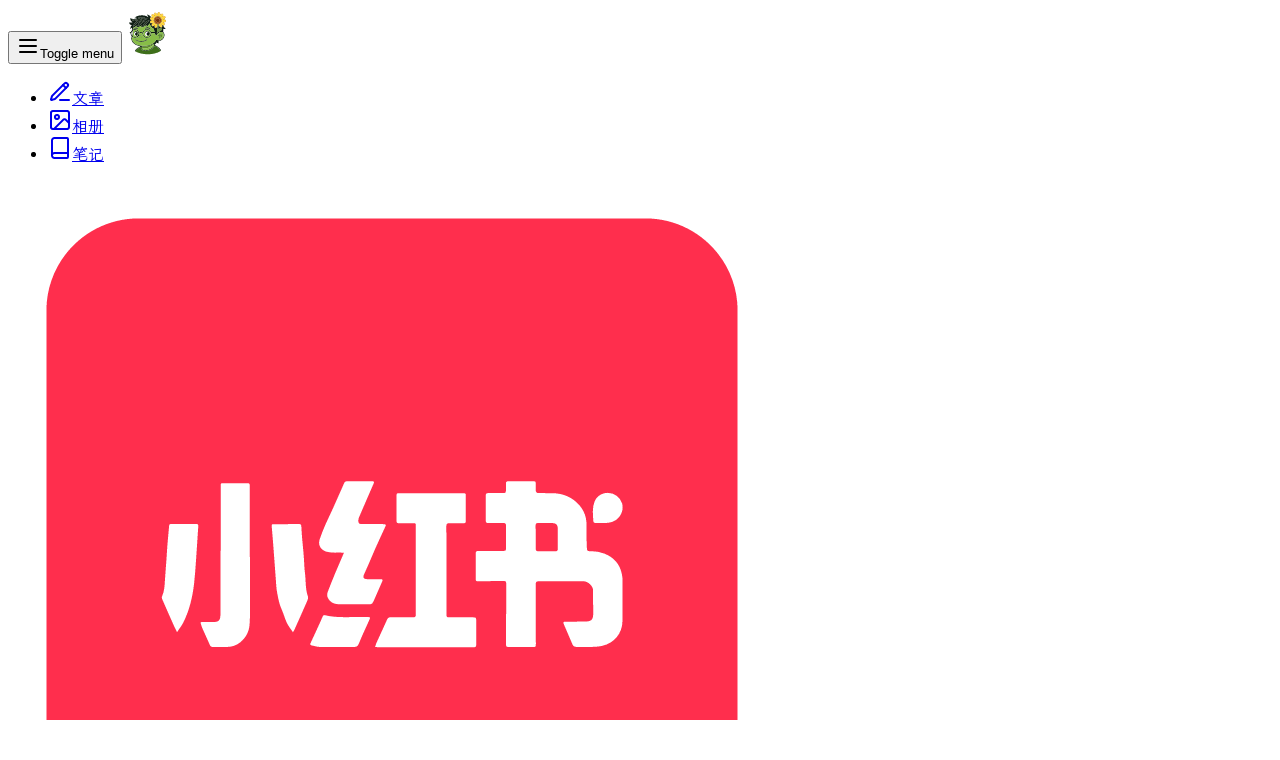

--- FILE ---
content_type: text/html; charset=utf-8
request_url: https://blog.shineee.site/
body_size: 43548
content:
<!DOCTYPE html><html lang="en"><head><meta charSet="utf-8"/><meta name="viewport" content="width=device-width, initial-scale=1"/><link rel="stylesheet" href="/_next/static/css/35c392745fdfe9c9.css" data-precedence="next"/><link rel="preload" as="script" fetchPriority="low" href="/_next/static/chunks/webpack-054ba38642a95a2b.js"/><script src="/_next/static/chunks/4bd1b696-c1800433f0d3e8d7.js" async=""></script><script src="/_next/static/chunks/31684-0fd5313df2a285e1.js" async=""></script><script src="/_next/static/chunks/main-app-2572904ece6b130c.js" async=""></script><script src="/_next/static/chunks/6874-de6c384b2254c878.js" async=""></script><script src="/_next/static/chunks/61582-2be95cb50e55912f.js" async=""></script><script src="/_next/static/chunks/79158-00a98bb9f94f398e.js" async=""></script><script src="/_next/static/chunks/app/layout-7f1d167e1aa22889.js" async=""></script><script src="/_next/static/chunks/app/page-04bb5e759084f3aa.js" async=""></script><link rel="alternate" type="application/rss+xml" title="RSS" href="/rss.xml"/><link rel="alternate" type="application/atom+xml" title="Atom" href="/atom.xml"/><link rel="alternate" type="application/json" title="JSON" href="/feed.json"/><link rel="icon" href="/favicon.ico" sizes="any"/><title>河童小生</title><meta name="description" content="长路漫漫离家,闲谈梦落花"/><link rel="manifest" href="/site.webmanifest"/><meta name="keywords" content="ishineee_,AI,Full Stack Developer,河童小生"/><link rel="canonical" href="https://blog.shineee.site"/><meta name="mobile-web-app-capable" content="yes"/><meta name="apple-mobile-web-app-title" content="河童小生"/><meta name="apple-mobile-web-app-status-bar-style" content="default"/><meta property="og:title" content="河童小生"/><meta property="og:description" content="长路漫漫离家,闲谈梦落花"/><meta property="og:url" content="https://blog.shineee.site"/><meta property="og:image" content="https://pics.shineee.site/2025/06/f015ac770f84087378bc5c0e53542e14.png"/><meta property="og:image:width" content="1200"/><meta property="og:image:height" content="630"/><meta property="og:image:alt" content="河童小生"/><meta property="og:type" content="website"/><meta name="twitter:card" content="summary_large_image"/><meta name="twitter:site" content="https://blog.shineee.site"/><meta name="twitter:title" content="河童小生"/><meta name="twitter:description" content="长路漫漫离家,闲谈梦落花"/><meta name="twitter:image" content="https://pics.shineee.site/2025/06/f015ac770f84087378bc5c0e53542e14.png"/><meta name="twitter:image:width" content="1200"/><meta name="twitter:image:height" content="630"/><meta name="twitter:image:alt" content="河童小生"/><link rel="icon" href="/favicon.png" sizes="48x48" type="image/png"/><link rel="icon" href="/avatar.svg" type="image/svg+xml"/><link rel="apple-touch-icon" href="/favicon.png" sizes="180x180"/><link rel="stylesheet" href="https://cdn.jsdelivr.net/npm/lxgw-wenkai-lite-webfont@1.1.0/style.css"/><style>
            body {
              font-family: "LXGW WenKai Lite", sans-serif;
            }
          </style><script src="/_next/static/chunks/polyfills-42372ed130431b0a.js" noModule=""></script></head><body class="min-h-screen flex flex-col"><header class="pt-4"><div class="container mx-auto flex h-16 items-center justify-between md:px-4 max-w-3xl" style="max-width:48rem"><button data-slot="sheet-trigger" class="inline-flex items-center justify-center gap-2 whitespace-nowrap rounded-md text-sm font-medium transition-all disabled:pointer-events-none disabled:opacity-50 [&amp;_svg]:pointer-events-none [&amp;_svg:not([class*=&#x27;size-&#x27;])]:size-4 shrink-0 [&amp;_svg]:shrink-0 outline-none focus-visible:border-ring focus-visible:ring-ring/50 focus-visible:ring-[3px] aria-invalid:ring-destructive/20 dark:aria-invalid:ring-destructive/40 aria-invalid:border-destructive hover:bg-accent hover:text-accent-foreground dark:hover:bg-accent/50 size-9 md:hidden ml-4" type="button" aria-haspopup="dialog" aria-expanded="false" aria-controls="radix-«Rcdb»" data-state="closed"><svg xmlns="http://www.w3.org/2000/svg" width="24" height="24" viewBox="0 0 24 24" fill="none" stroke="currentColor" stroke-width="2" stroke-linecap="round" stroke-linejoin="round" class="lucide lucide-menu h-10 w-10"><line x1="4" x2="20" y1="12" y2="12"></line><line x1="4" x2="20" y1="6" y2="6"></line><line x1="4" x2="20" y1="18" y2="18"></line></svg><span class="sr-only">Toggle menu</span></button><a title="Home" class="flex items-center gap-4 md:order-first" href="/"><svg xmlns="http://www.w3.org/2000/svg" version="1.1" viewBox="0.00 0.00 1000.00 1000.00" width="50" height="50"><g stroke-width="2.00" fill="none" stroke-linecap="butt"><path stroke="#88908b" d=" M 582.71 184.14 C 563.97 155.04 532.73 136.13 498.75 130.84 Q 498.35 130.77 498.25 130.82 A 0.81 0.81 0.0 0 0 497.92 131.98 Q 503.67 141.07 511.22 151.53 C 518.01 160.95 524.08 172.37 525.39 183.85 A 0.43 0.42 -72.7 0 1 524.69 184.22 C 506.58 168.67 482.80 158.70 459.45 153.34 Q 440.59 149.02 424.99 147.80 Q 417.92 147.24 412.33 146.81 C 400.61 145.90 391.39 146.62 380.24 147.22 C 336.09 149.60 293.08 163.89 255.31 187.25 A 0.50 0.50 0.0 0 0 255.47 188.16 C 271.29 191.38 286.73 196.10 302.05 201.43 A 0.51 0.51 0.0 0 1 302.06 202.38 Q 275.77 212.41 250.24 216.60 Q 231.94 219.60 214.76 218.54 Q 195.89 217.37 176.26 208.48 Q 167.71 204.61 165.69 202.59 A 0.43 0.43 0.0 0 0 165.01 202.69 Q 163.96 204.64 163.90 209.95 Q 163.41 252.84 198.71 275.54 Q 205.30 279.77 211.71 282.32 A 0.29 0.28 43.4 0 1 211.73 282.84 C 190.80 292.63 169.07 295.04 147.34 287.20 Q 145.49 286.53 144.09 285.69 A 0.36 0.36 0.0 0 0 143.54 285.97 Q 142.71 295.99 146.20 305.53 Q 154.94 329.36 178.47 338.79 Q 187.37 342.36 196.30 343.06 A 0.42 0.41 -66.4 0 1 196.57 343.76 C 178.05 363.68 164.45 391.28 167.09 418.62 A 0.35 0.35 0.0 0 0 167.71 418.80 Q 178.64 404.72 194.66 396.16 Q 197.01 394.90 199.21 393.57 A 0.50 0.50 0.0 0 1 199.96 393.97 Q 200.34 400.80 201.63 408.66 Q 203.85 422.17 205.88 435.68 Q 206.21 437.92 205.86 440.45 A 1.37 1.36 75.9 0 1 205.32 441.36 Q 200.70 444.81 196.62 449.37 Q 184.25 463.24 177.89 480.67 A 0.62 0.62 0.0 0 1 177.15 481.06 C 167.52 478.52 155.78 482.28 155.20 493.83 C 154.80 501.90 160.06 507.88 168.50 507.15 Q 169.99 507.02 172.88 506.83 A 0.56 0.55 -1.4 0 1 173.48 507.39 Q 172.77 541.03 193.83 566.86 A 0.92 0.91 34.1 0 1 193.99 567.68 Q 188.34 586.06 187.61 598.76 C 187.23 605.28 187.13 614.56 187.99 621.74 C 196.33 691.12 254.92 732.77 316.52 752.23 C 334.62 757.95 352.09 761.57 370.40 764.70 A 0.41 0.40 -63.0 0 1 370.62 765.38 Q 370.24 765.77 369.92 765.93 C 330.84 785.15 291.59 809.97 264.73 845.47 C 261.00 850.41 257.30 856.29 261.74 861.73 Q 264.94 865.65 267.02 867.00 Q 279.34 875.01 292.97 880.85"></path><path stroke="#9fb78d" d=" M 292.97 880.85 Q 340.24 901.95 389.02 912.18 C 456.95 926.42 528.17 928.44 597.39 919.87 Q 657.69 912.41 712.19 891.19 Q 727.96 885.05 744.03 876.07"></path><path stroke="#88908b" d=" M 744.03 876.07 Q 758.43 868.39 771.35 858.57 Q 775.84 855.16 778.21 851.98 C 781.15 848.02 781.05 844.00 778.28 839.49 C 768.76 823.95 756.55 809.76 743.46 797.82 Q 729.29 784.87 718.70 777.37 Q 693.26 759.34 654.86 738.61 A 1.07 1.06 -76.0 0 1 654.30 737.67 L 654.30 727.59 A 0.78 0.77 -10.5 0 1 654.80 726.87 Q 666.11 722.67 672.99 715.94 Q 683.89 705.27 688.50 690.38 A 0.53 0.53 0.0 0 1 689.39 690.18 C 698.70 699.99 713.30 704.45 726.69 704.15 C 728.85 704.10 730.54 703.37 732.80 703.21 A 0.48 0.48 0.0 0 0 733.19 702.50 Q 721.85 681.48 733.63 660.73 A 1.07 1.06 -76.5 0 1 734.50 660.19 Q 770.53 657.97 799.52 636.51 C 829.31 614.46 848.41 580.51 849.29 543.26 Q 849.61 529.60 845.97 516.02 C 841.77 500.37 833.56 488.03 821.78 477.49 A 0.75 0.74 -60.8 0 1 821.56 476.70 Q 825.68 463.49 826.13 454.24 Q 826.67 443.33 826.17 435.50 Q 825.73 428.54 823.11 416.91 Q 822.88 415.90 822.43 415.15 A 0.29 0.29 0.0 0 1 822.81 414.75 Q 840.66 424.01 860.58 419.82 Q 867.25 418.42 872.94 414.84 A 0.56 0.56 0.0 0 0 872.93 413.89 Q 858.26 405.21 847.39 391.63 Q 832.44 372.97 824.86 350.08 Q 824.71 349.63 824.45 349.22"></path><path stroke="#e8c580" d=" M 824.45 349.22 Q 824.65 348.67 825.24 348.69 Q 832.77 348.96 839.03 346.51 Q 853.67 340.80 854.56 325.88 Q 854.76 322.49 853.84 318.62 Q 852.86 314.45 851.55 311.65 C 847.30 302.55 840.76 295.41 833.25 288.53 A 0.83 0.83 0.0 0 1 833.84 287.09 Q 842.92 287.50 850.91 285.90 Q 858.97 284.29 863.84 282.23 Q 870.09 279.58 874.84 274.63 C 884.10 265.00 882.45 250.64 873.76 241.31 C 868.25 235.40 861.29 232.38 853.68 229.82 Q 847.08 227.60 839.50 226.87 A 1.00 1.00 0.0 0 1 838.75 225.33 Q 839.19 224.64 840.66 223.66 C 852.88 215.46 864.07 206.57 868.78 192.90 C 871.71 184.40 870.27 173.51 862.40 167.92 Q 857.02 164.10 851.83 163.08 Q 835.87 159.96 819.93 165.46 A 0.59 0.59 0.0 0 1 819.14 164.94 Q 819.11 164.61 819.26 164.26 Q 824.02 152.83 825.05 139.98 Q 825.14 138.93 824.24 132.49 C 822.95 123.25 817.03 114.68 807.48 113.37 C 793.25 111.42 775.65 123.42 766.33 133.23 A 0.97 0.97 0.0 0 1 764.66 132.55 C 764.91 117.52 762.72 99.96 751.24 89.16 C 742.68 81.11 730.77 83.14 722.41 90.42 C 711.98 99.50 707.46 110.80 704.64 124.66 Q 704.42 125.73 703.90 127.09 A 0.80 0.80 0.0 0 1 702.44 127.17 C 695.75 114.22 685.53 99.75 671.45 94.30 Q 665.86 92.13 660.38 93.04 C 646.11 95.42 642.18 108.70 642.38 121.48 Q 642.51 130.04 643.69 137.15 A 0.59 0.59 0.0 0 1 642.80 137.75 C 632.45 131.48 619.80 124.01 607.18 125.22 C 596.34 126.25 588.68 132.26 587.90 143.78 C 586.95 157.86 594.57 170.27 602.63 181.03 A 0.96 0.96 0.0 0 1 601.94 182.56 L 582.71 184.14"></path><path stroke="#71550b" d=" M 824.45 349.22 Q 824.01 348.72 823.75 348.69 Q 812.83 347.53 802.84 343.20 A 0.69 0.68 -89.9 0 0 801.94 344.10 C 807.60 357.17 810.89 375.30 799.95 385.94 Q 792.80 392.89 783.22 392.50 Q 775.56 392.19 770.05 389.31 C 753.17 380.49 742.48 364.02 735.56 346.45 Q 735.10 345.27 734.68 342.17 A 0.13 0.13 0.0 0 0 734.47 342.08 Q 734.34 342.17 734.35 342.39 Q 734.53 346.23 732.06 349.60"></path><path stroke="#978c14" d=" M 732.06 349.60 L 732.20 337.43 A 6.72 6.56 -54.5 0 0 731.85 335.18 Q 730.22 330.38 728.48 325.48 Q 728.38 325.17 728.52 325.02 Q 728.66 324.86 728.96 324.82"></path><path stroke="#71550b" d=" M 728.96 324.82 L 729.53 324.66"></path><path stroke="#b56a07" d=" M 729.53 324.66 L 730.18 324.66 A 0.55 0.55 0.0 0 1 730.73 325.28 Q 730.34 328.41 731.61 330.90 A 0.37 0.37 0.0 0 0 732.31 330.70 L 731.85 324.18"></path><path stroke="#71550b" d=" M 731.85 324.18 L 740.08 322.11"></path><path stroke="#e8b018" d=" M 740.08 322.11 Q 742.25 339.16 748.65 352.86 Q 753.66 363.58 762.38 372.59 C 768.66 379.08 778.51 384.72 787.82 382.84 Q 796.29 381.14 797.35 371.71 C 798.65 360.12 794.22 347.13 787.97 337.50 Q 781.85 328.07 780.36 326.38 Q 772.61 317.61 765.54 308.18"></path><path stroke="#71550b" d=" M 765.54 308.18 L 771.26 302.95"></path><path stroke="#e8b018" d=" M 771.26 302.95 Q 777.33 308.99 783.14 315.15 Q 788.49 320.83 791.47 323.22 C 797.50 328.06 804.59 333.57 811.48 336.48 C 820.47 340.28 832.11 341.05 840.37 335.03 C 844.45 332.06 846.46 326.75 845.34 322.14 C 842.26 309.53 832.02 297.94 821.62 291.02 Q 817.87 288.52 805.32 283.52 Q 797.01 280.21 788.71 276.59"></path><path stroke="#71550b" d=" M 788.71 276.59 L 791.01 269.93"></path><path stroke="#e8b018" d=" M 791.01 269.93 Q 796.80 270.68 799.99 271.75 Q 811.19 275.49 819.12 277.07 Q 833.56 279.93 850.31 276.85 C 857.06 275.61 864.17 273.03 868.74 267.40 C 872.37 262.93 873.19 256.95 870.44 252.06 C 865.98 244.12 858.26 240.61 849.55 238.41 Q 833.60 234.40 817.26 235.63 Q 808.59 236.28 796.04 238.40 A 1.10 1.09 86.7 0 1 794.76 237.25 Q 794.92 234.70 793.80 232.48 A 1.18 1.17 -19.9 0 1 794.59 230.81 Q 810.18 227.24 824.75 221.21 C 838.32 215.60 853.76 204.87 859.76 191.01 C 862.42 184.87 860.95 176.60 854.43 173.65 Q 846.87 170.23 837.74 171.22 C 826.72 172.42 814.19 176.35 806.68 184.44 Q 801.55 189.97 795.59 194.81 Q 788.99 200.17 782.47 205.78"></path><path stroke="#71550b" d=" M 782.47 205.78 L 777.64 198.91"></path><path stroke="#e8b018" d=" M 777.64 198.91 Q 782.85 194.36 788.01 189.76 Q 793.80 184.60 797.58 179.87 Q 805.49 169.97 810.34 160.92 Q 816.84 148.81 815.20 133.83 Q 815.04 132.38 814.32 130.31 C 812.66 125.60 809.96 122.57 804.47 122.68 C 799.47 122.78 796.08 123.44 791.57 125.78 Q 768.32 137.84 758.37 162.19 Q 755.41 169.44 752.32 176.91"></path><path stroke="#71550b" d=" M 752.32 176.91 L 744.67 173.36"></path><path stroke="#e8b018" d=" M 744.67 173.36 Q 748.06 163.64 751.29 154.09 Q 758.04 134.15 754.17 114.30 Q 752.98 108.18 750.65 103.63 C 748.49 99.40 744.44 93.84 739.42 93.26 C 731.67 92.35 724.44 99.24 720.83 105.57 Q 712.36 120.40 711.28 138.51 Q 710.57 150.55 712.67 167.44"></path><path stroke="#71550b" d=" M 712.67 167.44 L 705.20 168.17"></path><path stroke="#e8b018" d=" M 705.20 168.17 Q 702.41 156.09 699.33 144.18 C 696.43 132.95 690.28 123.22 683.63 114.60 C 679.10 108.72 669.33 100.64 661.46 102.06 C 654.61 103.29 652.32 110.80 651.70 117.02 Q 650.44 129.71 654.51 142.02 Q 658.91 155.32 666.76 167.93 Q 668.05 169.99 670.10 173.69 Q 671.73 176.62 673.54 179.42"></path><path stroke="#71550b" d=" M 673.54 179.42 L 667.44 183.70"></path><path stroke="#e8b018" d=" M 667.44 183.70 Q 666.68 182.51 665.42 181.35 A 3.72 3.39 6.8 0 1 664.91 180.76 Q 652.22 162.77 650.93 161.07 C 641.60 148.77 629.83 138.27 614.98 134.78 Q 609.61 133.51 603.83 135.23 C 595.05 137.83 596.03 148.00 598.28 154.75 Q 602.56 167.64 611.90 177.62 Q 620.79 187.12 633.80 194.89 Q 641.17 199.29 648.64 204.10"></path><path stroke="#71550b" d=" M 648.64 204.10 L 644.51 211.54"></path><path stroke="#e8b018" d=" M 644.51 211.54 Q 633.28 205.45 621.98 199.33 Q 610.22 192.96 596.26 192.87 C 588.10 192.82 574.58 193.35 568.81 200.90 C 561.25 210.81 572.77 223.00 581.02 228.50 Q 592.31 236.03 607.00 238.68 Q 621.58 241.31 636.39 241.41"></path><path stroke="#71550b" d=" M 636.39 241.41 L 636.36 250.74"></path><path stroke="#e8b018" d=" M 636.36 250.74 Q 624.02 250.24 611.88 251.23 Q 600.93 252.11 594.32 254.38 C 583.82 257.99 570.35 264.85 567.24 276.83 C 565.98 281.70 566.23 286.20 569.08 290.22 C 570.81 292.66 575.13 295.10 577.92 295.80 C 590.04 298.82 604.66 296.98 616.07 293.08 C 625.39 289.89 633.74 285.38 641.97 281.45 Q 642.82 281.04 643.53 281.66 Q 643.93 282.00 644.14 281.74 Q 644.32 281.51 644.35 281.00"></path><path stroke="#71550b" d=" M 644.35 281.00 L 647.90 287.57"></path><path stroke="#e8b018" d=" M 647.90 287.57 Q 642.09 290.92 636.44 294.17 C 631.83 296.82 626.86 300.38 623.18 303.19 C 611.47 312.16 602.87 322.73 599.96 337.75 C 598.42 345.72 600.88 355.27 610.49 356.28 C 628.60 358.18 645.87 341.99 655.20 327.95 Q 661.31 318.75 667.49 309.21"></path><path stroke="#71550b" d=" M 667.49 309.21 L 675.07 314.26"></path><path stroke="#e8b018" d=" M 675.07 314.26 Q 672.83 317.14 670.83 320.46 C 667.52 325.97 664.00 330.56 662.22 335.20 C 658.19 345.71 656.61 356.84 656.81 367.70 C 656.94 374.32 658.95 382.12 663.57 386.94 C 669.22 392.86 676.35 392.76 682.61 387.90 Q 685.00 386.04 686.22 384.45 Q 694.34 373.81 698.10 360.57 Q 702.71 344.34 701.09 324.35"></path><path stroke="#71550b" d=" M 701.09 324.35 L 711.11 325.81"></path><path stroke="#978c14" d=" M 711.11 325.81 L 710.67 349.35"></path><path stroke="#71550b" d=" M 710.67 349.35 C 706.70 366.82 700.03 390.42 681.95 398.45 C 666.96 405.11 654.62 394.88 650.12 380.93 Q 647.18 371.83 647.66 364.83 Q 648.27 355.76 649.02 350.29 A 0.44 0.44 0.0 0 0 648.31 349.89 Q 638.78 357.82 626.88 362.63 C 617.00 366.63 603.24 366.81 595.83 357.99 C 583.79 343.65 593.30 322.68 602.47 309.75 Q 603.90 307.73 602.71 306.29 A 1.00 0.99 66.3 0 0 601.82 305.94 Q 592.31 307.24 581.97 306.06 Q 572.61 305.00 565.74 299.46 C 557.51 292.84 555.62 280.62 559.74 270.93 Q 563.44 262.22 570.50 256.92 Q 579.34 250.28 590.12 246.07 A 1.11 1.11 0.0 0 0 590.48 244.23 L 590.07 243.84 A 1.53 1.35 75.1 0 0 589.65 243.56 C 580.95 239.82 573.39 235.31 566.67 228.35 C 558.87 220.28 554.07 207.45 560.52 197.51 C 566.06 188.96 573.41 186.94 582.71 184.14"></path><path stroke="#887b23" d=" M 744.67 173.36 Q 728.88 166.95 712.67 167.44"></path><path stroke="#38571f" d=" M 710.67 349.35 Q 712.22 354.75 712.16 356.25 Q 711.22 377.11 710.63 384.99 Q 707.90 421.42 701.12 472.24 Q 698.67 490.68 694.93 509.04 A 0.32 0.32 0.0 0 0 695.47 509.32 Q 703.61 500.72 710.77 492.77 Q 712.96 490.34 713.37 488.10 Q 714.83 480.12 716.07 474.08 A 0.82 0.82 0.0 0 1 716.92 473.42 C 733.13 474.45 748.54 469.43 763.01 462.28 C 774.22 456.75 782.72 449.35 789.79 439.78 Q 796.75 430.36 802.74 419.42 A 0.52 0.51 -62.0 0 0 802.53 418.71 C 790.43 412.47 776.96 407.98 763.53 408.64 C 742.29 409.67 727.13 424.33 720.66 444.18 A 0.14 0.14 0.0 0 1 720.38 444.12 Q 722.69 425.76 724.68 402.27 C 725.88 388.11 726.19 375.16 726.33 361.13 A 2.25 2.24 66.4 0 1 726.91 359.65 Q 731.23 354.88 732.06 349.60"></path><path stroke="#284818" d=" M 744.03 876.07 L 742.95 876.14 A 0.33 0.32 28.7 0 1 742.77 875.53 Q 757.20 867.92 770.06 858.11 A 2.11 2.10 60.7 0 0 770.74 855.67 Q 768.88 850.92 765.45 845.55 Q 754.35 828.12 737.81 812.42 Q 717.69 793.31 695.99 779.02 Q 673.96 764.51 654.22 753.42 A 0.49 0.49 0.0 0 0 653.50 753.74 Q 650.97 764.78 644.38 774.14 Q 632.92 790.41 617.27 803.27 Q 582.30 832.02 540.11 846.52 Q 498.48 860.83 455.28 856.96 Q 433.42 855.00 414.50 846.99 Q 402.38 841.86 394.06 833.67 Q 373.89 813.81 380.71 784.26 Q 381.83 779.41 383.00 775.74 A 0.38 0.37 86.8 0 0 382.49 775.28 C 375.69 778.34 368.89 782.38 362.84 785.57 Q 347.22 793.79 332.59 802.85 Q 311.48 815.92 292.35 833.33 C 282.98 841.85 273.67 853.22 268.75 865.33 A 1.33 1.33 0.0 0 0 269.25 866.95 Q 280.25 874.15 292.42 879.19 Q 293.26 879.54 293.50 880.35 Q 293.57 880.56 292.97 880.85"></path><path stroke="#887b23" d=" M 782.47 205.78 Q 791.62 221.36 793.85 236.98 Q 796.12 252.83 791.01 269.93"></path><path stroke="#887b23" d=" M 788.71 276.59 C 784.15 286.60 779.09 295.16 771.26 302.95"></path><path stroke="#887b23" d=" M 765.54 308.18 Q 754.59 316.88 740.08 322.11"></path><path stroke="#563512" d=" M 731.85 324.18 L 729.53 324.66"></path><path stroke="#38571f" d=" M 728.96 324.82 L 727.55 324.80"></path><path stroke="#422810" d=" M 727.55 324.80 Q 727.00 324.85 726.96 324.79 A 0.72 0.72 0.0 0 1 727.57 323.69 Q 730.88 323.67 734.15 322.72 Q 746.56 319.12 756.52 313.23 Q 767.12 306.97 774.98 297.52 Q 789.80 279.71 792.62 257.21 Q 794.39 243.07 791.30 229.98 Q 788.00 215.97 780.65 204.86 Q 776.28 198.26 769.34 191.03 C 766.17 187.73 762.82 185.46 758.84 182.28 A 11.60 11.28 -12.6 0 0 756.45 180.81 C 752.05 178.81 748.26 176.08 744.07 174.36 Q 731.14 169.06 718.51 168.88 Q 715.86 168.84 713.27 168.76 Q 711.47 168.71 708.06 169.02 Q 676.89 171.88 656.33 195.62 Q 643.75 210.14 639.78 229.09 Q 638.27 236.29 638.09 238.10 Q 635.60 263.06 647.76 285.23 Q 651.55 292.14 656.45 296.99 C 661.63 302.11 667.22 308.34 674.09 312.13 C 682.45 316.73 690.16 320.33 698.66 322.29 Q 701.00 322.83 704.99 324.00 Q 705.53 324.16 708.91 324.40 Q 711.13 324.55 712.61 325.72"></path><path stroke="#38571f" d=" M 712.61 325.72 L 711.11 325.81"></path><path stroke="#887b23" d=" M 701.09 324.35 Q 687.78 321.47 675.07 314.26"></path><path stroke="#887b23" d=" M 667.49 309.21 Q 655.95 300.03 647.90 287.57"></path><path stroke="#887b23" d=" M 644.35 281.00 Q 637.11 266.32 636.36 250.74"></path><path stroke="#887b23" d=" M 636.39 241.41 Q 637.58 225.96 644.51 211.54"></path><path stroke="#887b23" d=" M 667.44 183.70 Q 656.40 192.58 648.64 204.10"></path><path stroke="#887b23" d=" M 777.64 198.91 Q 767.08 185.55 752.32 176.91"></path><path stroke="#887b23" d=" M 705.20 168.17 Q 688.79 170.41 673.54 179.42"></path><path stroke="#695f19" d=" M 727.55 324.80 Q 719.90 325.99 712.61 325.72"></path><path stroke="#19281b" d=" M 476.31 247.58 Q 471.05 248.92 469.08 249.58 C 456.96 253.66 446.88 256.83 437.06 261.05 Q 433.12 262.74 429.76 264.89 C 422.13 269.78 412.99 274.96 404.47 278.21 A 0.41 0.41 0.0 0 1 404.01 277.57 C 412.36 267.68 419.29 259.42 427.74 252.18 Q 460.46 224.14 504.86 220.84 Q 514.57 220.12 522.54 219.98 A 0.34 0.34 0.0 0 0 522.60 219.30 Q 509.38 216.68 494.74 215.52 Q 486.49 214.86 466.82 214.81 Q 443.99 214.76 425.97 217.50 C 406.41 220.47 394.46 223.22 368.47 228.72 Q 365.16 229.41 361.28 229.90 A 0.52 0.51 22.0 0 1 360.89 228.99 Q 366.72 224.29 372.82 220.85 Q 388.54 211.96 404.62 206.90 Q 417.18 202.95 440.30 198.48 C 450.61 196.48 463.01 195.99 471.44 195.83 A 0.32 0.32 0.0 0 0 471.53 195.21 C 447.47 187.04 421.42 182.66 395.59 182.56 C 368.89 182.45 345.14 185.39 317.56 188.61 A 0.38 0.38 0.0 0 0 317.31 189.23 Q 317.60 189.58 318.28 189.78 Q 336.57 195.08 357.32 202.37 A 0.46 0.46 0.0 0 1 357.35 203.22 Q 339.09 211.33 324.51 216.73 Q 317.74 219.24 292.46 226.77 C 281.31 230.09 268.21 232.68 258.35 234.08 Q 229.70 238.13 200.57 233.62 Q 198.78 233.34 196.37 233.20 A 0.95 0.95 0.0 0 0 195.55 234.71 Q 200.78 241.83 208.98 247.30 C 222.32 256.20 237.84 259.00 253.65 258.17 C 277.88 256.90 302.73 251.53 324.50 248.37 A 0.25 0.25 0.0 0 1 324.64 248.85 C 311.39 255.27 298.20 263.73 285.70 272.45 Q 276.15 279.10 262.85 292.34 C 253.88 301.27 246.28 311.50 240.47 323.00 C 237.19 329.48 233.26 336.27 230.78 343.02 Q 226.73 354.02 224.83 369.57 Q 224.40 373.10 224.72 378.33 A 0.17 0.17 0.0 0 0 225.03 378.41 Q 236.37 360.16 251.37 344.36 Q 252.38 343.29 264.22 330.71 Q 302.92 289.57 353.93 265.73 Q 363.94 261.06 373.88 256.65 Q 388.05 250.37 401.63 245.73 A 0.39 0.38 67.4 0 1 402.11 245.93 L 402.11 245.95 A 0.39 0.38 -27.3 0 1 401.94 246.46 Q 394.73 250.50 387.79 256.03 Q 373.21 267.64 363.54 276.31 Q 349.72 288.72 337.65 305.88 C 327.09 320.90 318.18 340.71 311.78 357.79 Q 310.92 360.08 308.33 364.94 A 0.42 0.42 0.0 0 0 308.85 365.53 Q 328.58 357.87 346.07 347.09 Q 364.42 335.80 388.90 315.14 Q 395.30 309.74 407.61 297.10 Q 410.83 293.78 413.64 291.39 Q 423.55 282.95 441.60 268.88 Q 451.54 261.13 458.29 257.19 Q 465.18 253.16 476.37 247.75 A 0.09 0.09 0.0 0 0 476.31 247.58"></path><path stroke="#19281b" d=" M 549.75 246.85 A 0.35 0.34 -85.4 0 0 549.40 246.43 C 528.50 247.28 508.00 254.89 491.10 265.50 C 485.46 269.04 479.54 274.36 474.55 278.56 Q 450.89 298.42 435.28 324.96 Q 427.82 337.65 427.78 337.71 Q 426.21 339.88 417.34 355.44 C 414.10 361.13 412.12 364.01 407.77 370.71 A 0.50 0.50 0.0 0 0 408.36 371.45 Q 422.18 366.39 434.56 358.81 Q 458.79 344.00 476.54 325.53 Q 485.65 316.06 497.19 302.19 Q 506.25 291.29 520.53 275.85 C 529.41 266.23 541.48 255.20 549.41 247.41 Q 549.68 247.14 549.75 246.85"></path><path stroke="#4c6f2f" d=" M 494.60 338.03 Q 478.73 351.07 462.29 361.30 Q 425.29 384.32 382.15 389.12 Q 375.42 389.87 368.48 389.61 A 0.18 0.18 0.0 0 1 368.36 389.31 Q 384.66 371.43 396.44 349.00 Q 396.69 348.53 396.18 348.31 Q 395.94 348.21 395.76 348.34 C 382.47 358.21 367.71 366.20 352.59 372.47 Q 326.16 383.44 299.01 384.76 Q 288.89 385.25 280.55 383.90 A 0.37 0.37 0.0 0 1 280.33 383.30 Q 293.81 366.59 302.37 346.87 A 0.29 0.29 0.0 0 0 301.90 346.54 Q 285.79 362.01 266.23 373.71 Q 258.57 378.30 227.49 396.87 A 2.17 2.15 78.2 0 0 226.46 398.46 L 222.59 429.29 A 0.53 0.53 0.0 0 0 223.36 429.83 C 246.57 418.32 274.43 419.58 297.37 431.14 C 319.84 442.47 337.73 464.19 343.12 489.52 A 0.55 0.55 0.0 0 0 343.94 489.88 Q 355.77 482.83 369.58 480.92 C 384.69 478.83 398.58 482.69 411.23 490.40 A 0.35 0.35 0.0 0 0 411.76 490.17 C 417.63 461.13 438.44 437.21 465.16 425.47 Q 494.15 412.74 523.13 421.41 Q 559.67 432.34 578.54 467.33 C 580.42 470.81 582.64 476.34 583.79 479.97 A 0.82 0.80 -7.7 0 0 584.56 480.54 L 650.99 481.12 A 0.74 0.73 80.8 0 0 651.68 480.15 Q 647.72 468.57 644.72 453.82 Q 640.53 433.19 634.66 414.41 A 1.52 1.51 89.6 0 0 633.64 413.40 Q 608.77 406.18 591.35 385.64 C 576.81 368.50 565.42 349.77 558.18 328.80 Q 554.28 317.50 551.65 308.73 A 0.30 0.30 0.0 0 0 551.08 308.70 C 540.14 334.83 520.00 355.53 495.45 370.20 C 489.71 373.63 482.75 377.11 475.78 377.69 A 0.77 0.77 0.0 0 1 475.08 376.49 Q 486.79 359.35 495.02 338.33 A 0.27 0.27 0.0 0 0 494.60 338.03"></path><path stroke="#4c6f2f" d=" M 526.2268 441.2016 A 73.05 72.07 -68.1 0 0 432.1108 482.0988 A 73.05 72.07 -68.1 0 0 471.7332 576.7584 A 73.05 72.07 -68.1 0 0 565.8492 535.8612 A 73.05 72.07 -68.1 0 0 526.2268 441.2016"></path><path stroke="#4c6f2f" d=" M 209.20 557.84 A 1.26 1.22 33.7 0 0 209.48 559.16 Q 222.77 572.53 239.94 577.23 C 262.79 583.48 286.97 578.50 304.59 563.10 Q 325.38 544.91 327.93 516.25 C 330.31 489.46 318.44 464.55 295.70 450.08 C 274.39 436.52 245.60 435.35 223.48 448.99 A 2.58 2.54 77.7 0 0 222.28 450.89 C 220.82 464.40 220.52 475.78 220.78 490.39 C 220.98 501.42 221.13 509.84 219.53 520.17 Q 216.60 539.05 209.20 557.84"></path><path stroke="#88908b" d=" M 200.82 546.71 Q 201.00 546.52 201.29 545.79 C 207.51 529.95 210.03 514.91 209.33 498.65 C 208.90 488.65 208.89 483.99 208.06 475.08 Q 207.81 472.44 207.67 464.73 A 0.44 0.43 -25.5 0 0 206.90 464.46 C 187.48 487.59 185.92 520.56 199.94 546.59 A 0.55 0.55 0.0 0 0 200.82 546.71"></path><path stroke="#4c6f2f" d=" M 338.11 544.60 Q 351.23 538.62 365.74 537.84 C 375.60 537.30 387.90 539.53 393.87 548.08 C 394.87 549.51 395.39 551.82 393.39 552.82 Q 391.95 553.54 390.54 552.63 Q 386.72 550.17 382.73 549.19 C 364.92 544.83 346.04 550.70 331.70 561.72 C 324.75 567.05 320.85 572.50 321.38 581.52 Q 321.94 591.08 325.96 600.55 A 0.80 0.79 -4.6 0 1 325.04 601.63 C 315.85 599.39 311.40 589.61 310.40 580.92 A 0.43 0.43 0.0 0 0 309.72 580.62 C 278.15 603.32 235.16 602.17 205.12 577.57 A 0.41 0.40 25.9 0 0 204.47 577.79 Q 202.85 584.91 201.74 593.13 C 195.88 636.52 216.45 676.87 250.33 703.45 C 286.36 731.72 330.65 745.51 375.52 751.42 Q 398.43 754.44 416.63 755.88 Q 441.59 757.86 469.24 755.70 C 500.44 753.26 529.50 748.41 558.88 738.66 C 584.74 730.07 608.70 717.39 630.17 700.04 Q 642.85 689.79 653.06 679.83 Q 674.28 659.14 684.86 632.61 Q 685.97 629.82 688.61 631.42 Q 693.58 634.44 699.80 637.67 C 717.99 647.11 739.92 647.93 759.74 641.40 C 791.67 630.88 816.46 607.42 828.53 576.08 Q 837.10 553.82 834.12 530.30 C 830.53 502.03 809.50 476.64 779.50 477.89 C 760.84 478.67 739.03 491.49 724.82 504.59 Q 710.91 517.41 701.79 529.53 Q 692.15 542.34 681.51 559.77 Q 680.54 561.36 679.76 561.96 C 677.71 563.56 675.37 561.33 674.86 559.56 Q 672.22 550.43 669.74 541.22 Q 664.89 523.21 658.79 506.80 A 1.25 1.24 79.9 0 0 657.62 505.98 L 588.56 505.98 A 0.53 0.52 89.5 0 0 588.04 506.52 Q 588.85 537.27 570.69 561.96 Q 549.86 590.28 515.04 597.09 Q 484.77 603.00 457.48 588.87 Q 430.40 574.85 417.07 546.20 Q 410.52 532.10 409.66 513.38 A 1.00 0.99 -74.1 0 0 409.23 512.60 Q 401.68 507.39 395.71 504.80 Q 375.25 495.88 355.68 505.97 Q 349.60 509.11 346.16 511.39 A 2.06 2.06 0.0 0 0 345.24 513.05 Q 344.71 529.79 337.89 544.38 A 0.17 0.17 0.0 0 0 338.11 544.60"></path><path stroke="#4c6f2f" d=" M 393.04 787.80 C 389.29 813.17 405.01 828.29 427.40 836.10 Q 442.67 841.43 459.51 842.69 Q 498.83 845.62 537.71 831.70 C 568.09 820.84 595.61 804.31 618.41 781.66 C 628.48 771.65 638.62 758.87 640.29 744.55 A 2.77 2.58 -48.6 0 0 640.27 743.82 L 637.68 728.89"></path><path stroke="#38571f" d=" M 637.68 728.89 L 636.89 712.40 A 0.60 0.60 0.0 0 0 636.06 711.87 Q 635.18 712.23 634.79 712.54 Q 617.17 726.49 598.97 735.47 Q 559.29 755.05 515.50 763.04 Q 455.89 773.91 396.84 767.57 A 0.91 0.90 -83.1 0 0 395.85 768.35 L 393.04 787.80"></path><path stroke="#73a638" d=" M 637.68 728.89 Q 634.72 732.22 630.69 735.68 Q 590.53 770.09 542.86 790.33 C 515.69 801.87 487.75 808.83 458.51 809.06 Q 439.72 809.21 423.64 804.60 Q 406.99 799.82 393.04 787.80"></path><path stroke="#873d0c" d=" M 666.78 295.86 C 692.66 321.29 734.24 322.56 761.31 298.73 C 781.60 280.86 789.21 252.33 781.32 226.73 C 778.05 216.12 771.81 205.33 763.63 197.29 C 755.46 189.26 744.56 183.21 733.89 180.13 C 708.16 172.69 679.77 180.80 662.26 201.40 C 638.90 228.88 640.91 270.44 666.78 295.86"></path><path stroke="#873d0c" d=" M 742.2889 218.0197 A 38.36 38.22 -46.1 0 0 688.1505 219.1582 A 38.36 38.22 -46.1 0 0 689.0911 273.3003 A 38.36 38.22 -46.1 0 0 743.2295 272.1618 A 38.36 38.22 -46.1 0 0 742.2889 218.0197"></path><path stroke="#4c6f2f" d=" M 562.50 426.13 A 1.29 1.29 0.0 0 0 564.49 425.24 C 565.65 417.32 561.36 409.75 556.00 404.73 C 532.40 382.61 495.73 377.98 470.75 401.23 Q 465.31 406.29 463.23 411.51 C 462.19 414.14 464.64 416.74 467.28 415.51 C 479.38 409.85 491.26 405.75 504.06 405.20 Q 528.33 404.16 549.33 417.42 Q 550.18 417.95 562.50 426.13"></path><path stroke="#4c6f2f" d=" M 318.34 423.16 Q 319.22 421.83 319.19 418.96 C 319.15 413.64 315.19 408.30 310.98 404.81 C 291.36 388.55 264.73 390.44 246.59 408.06 Q 243.68 410.89 242.23 414.31 A 1.95 1.94 -69.6 0 0 243.42 416.92 Q 244.56 417.28 246.49 416.52 C 264.70 409.31 284.17 408.53 301.87 416.28 Q 309.22 419.50 316.40 423.63 A 1.47 1.45 -58.3 0 0 318.34 423.16"></path><path stroke="#4e7f21" d=" M 769.36 431.09 Q 764.11 430.99 760.60 432.34 Q 752.33 435.53 743.16 439.68 C 734.29 443.70 726.03 449.09 722.40 458.54 A 0.42 0.42 0.0 0 0 722.85 459.11 Q 724.13 458.91 725.95 458.07 Q 734.95 453.90 747.72 445.68 Q 757.47 439.41 766.91 433.91 Q 768.73 432.84 769.61 431.57 A 0.31 0.31 0.0 0 0 769.36 431.09"></path><path stroke="#c3dea4" d=" M 464.54 525.79 C 469.63 552.43 493.03 564.08 518.20 558.89 Q 522.71 557.96 530.00 553.90 A 6.36 5.80 17.9 0 1 530.90 553.49 C 537.06 551.35 541.41 546.91 545.20 541.59 A 0.35 0.35 0.0 0 0 545.03 541.06 Q 544.87 541.01 544.66 540.95"></path><path stroke="#4c6f2f" d=" M 544.66 540.95 Q 555.64 524.78 553.67 505.51 C 550.91 478.37 527.39 460.70 500.64 462.76 C 473.50 464.85 456.59 491.71 460.96 517.26 Q 461.71 521.65 464.54 525.79"></path><path stroke="#88908b" d=" M 544.66 540.95 C 539.26 549.43 530.86 554.27 521.03 555.59 Q 514.52 556.47 507.90 553.57 C 485.57 543.75 481.07 512.50 495.06 494.84 Q 505.63 481.50 522.49 483.42 Q 526.89 483.92 531.26 486.28 A 0.29 0.29 0.0 0 0 531.58 485.81 Q 519.02 475.13 503.20 475.58 C 489.64 475.97 478.57 484.33 471.63 495.42 Q 463.53 508.38 464.54 525.79"></path><path stroke="#73a638" d=" M 242.62 525.23 Q 243.10 529.32 243.89 533.27 Q 245.06 539.11 248.80 543.62 A 0.41 0.41 0.0 0 0 249.44 543.62 Q 249.63 543.37 249.62 542.95"></path><path stroke="#c3dea4" d=" M 249.62 542.95 Q 259.53 555.48 275.26 557.39 Q 284.35 558.50 293.21 554.39"></path><path stroke="#4c6f2f" d=" M 293.21 554.39 Q 298.16 552.05 301.89 548.40 C 314.80 535.75 318.75 515.46 315.48 498.30 C 312.08 480.48 299.15 465.68 281.01 464.13 C 262.50 462.54 245.78 473.50 240.04 491.56 C 236.19 503.67 236.80 514.32 242.62 525.23"></path><path stroke="#88908b" d=" M 293.21 554.39 Q 283.84 556.00 276.60 551.94 C 262.44 543.99 258.38 525.32 261.62 510.64 C 265.18 494.50 278.97 484.98 295.14 485.13 A 0.29 0.28 -25.8 0 0 295.32 484.62 C 286.02 477.52 273.76 476.02 263.51 481.78 C 249.05 489.91 242.66 508.33 243.41 524.29"></path><path stroke="#38571f" d=" M 243.41 524.29 Q 243.40 524.69 243.31 525.01 Q 243.23 525.28 243.03 525.36 Q 242.79 525.45 242.62 525.23"></path><path stroke="#afc794" d=" M 249.62 542.95 Q 243.86 534.74 243.41 524.29"></path><path stroke="#73a638" d=" M 748.19 614.24 Q 751.49 614.10 755.80 612.82 Q 768.85 608.94 779.28 601.05 Q 798.45 586.54 805.89 564.15"></path><path stroke="#639631" d=" M 805.89 564.15 Q 809.23 554.00 808.83 543.74 C 808.10 524.98 793.29 513.23 774.92 515.20 C 747.10 518.18 725.65 540.92 713.13 564.16 Q 712.62 565.11 712.40 566.18 A 0.43 0.42 -10.7 0 0 713.05 566.62 C 721.13 561.38 734.48 556.51 742.67 563.41 C 750.49 569.99 750.22 583.00 746.29 591.34 Q 739.68 605.37 724.38 613.19 A 0.44 0.43 38.0 0 0 724.48 614.00 Q 735.96 616.73 748.19 614.24"></path><path stroke="#4e7f21" d=" M 805.89 564.15 Q 804.79 563.52 805.05 561.77 C 806.86 549.53 805.25 537.43 793.71 531.14 C 787.32 527.67 778.26 527.43 771.58 529.35 Q 757.46 533.41 746.29 544.11 A 0.31 0.30 -58.5 0 0 746.41 544.62 C 749.77 545.65 754.10 546.77 757.42 548.81 C 770.24 556.72 772.31 572.51 769.49 586.24 C 767.24 597.15 758.68 605.44 749.95 611.39 A 3.37 3.36 -6.2 0 0 748.74 612.89 L 748.19 614.24"></path><path stroke="#4c6f2f" d=" M 377.58 592.17 Q 379.71 593.92 382.94 591.43 C 386.30 588.84 394.33 581.24 389.72 577.46 C 385.06 573.63 379.16 582.98 377.27 586.77 Q 375.46 590.42 377.58 592.17"></path><path stroke="#4c6f2f" d=" M 344.54 594.28 Q 346.81 592.90 345.57 589.16 C 344.29 585.28 339.94 575.55 334.96 578.57 C 330.05 581.55 336.67 589.90 339.52 592.84 Q 342.27 595.66 344.54 594.28"></path><path stroke="#4c6f2f" d=" M 271.93 630.42 C 267.12 634.84 275.16 641.34 278.30 643.74 C 296.00 657.28 318.16 665.38 340.26 669.44 Q 389.86 678.54 439.00 667.71 Q 457.55 663.62 474.77 655.55 C 480.35 652.94 511.66 636.55 501.75 627.78 C 499.13 625.46 495.33 626.60 492.86 629.17 C 484.30 638.06 473.01 644.70 462.11 648.89 Q 441.14 656.95 415.21 660.21 C 384.52 664.08 351.31 661.80 321.39 653.14 Q 298.62 646.54 280.64 631.60 C 277.60 629.07 274.94 627.66 271.93 630.42"></path></g><path fill="#ffffff" d=" M 1000.00 0.00 L 1000.00 1000.00 L 0.00 1000.00 L 0.00 0.00 L 1000.00 0.00 Z M 582.71 184.14 C 563.97 155.04 532.73 136.13 498.75 130.84 Q 498.35 130.77 498.25 130.82 A 0.81 0.81 0.0 0 0 497.92 131.98 Q 503.67 141.07 511.22 151.53 C 518.01 160.95 524.08 172.37 525.39 183.85 A 0.43 0.42 -72.7 0 1 524.69 184.22 C 506.58 168.67 482.80 158.70 459.45 153.34 Q 440.59 149.02 424.99 147.80 Q 417.92 147.24 412.33 146.81 C 400.61 145.90 391.39 146.62 380.24 147.22 C 336.09 149.60 293.08 163.89 255.31 187.25 A 0.50 0.50 0.0 0 0 255.47 188.16 C 271.29 191.38 286.73 196.10 302.05 201.43 A 0.51 0.51 0.0 0 1 302.06 202.38 Q 275.77 212.41 250.24 216.60 Q 231.94 219.60 214.76 218.54 Q 195.89 217.37 176.26 208.48 Q 167.71 204.61 165.69 202.59 A 0.43 0.43 0.0 0 0 165.01 202.69 Q 163.96 204.64 163.90 209.95 Q 163.41 252.84 198.71 275.54 Q 205.30 279.77 211.71 282.32 A 0.29 0.28 43.4 0 1 211.73 282.84 C 190.80 292.63 169.07 295.04 147.34 287.20 Q 145.49 286.53 144.09 285.69 A 0.36 0.36 0.0 0 0 143.54 285.97 Q 142.71 295.99 146.20 305.53 Q 154.94 329.36 178.47 338.79 Q 187.37 342.36 196.30 343.06 A 0.42 0.41 -66.4 0 1 196.57 343.76 C 178.05 363.68 164.45 391.28 167.09 418.62 A 0.35 0.35 0.0 0 0 167.71 418.80 Q 178.64 404.72 194.66 396.16 Q 197.01 394.90 199.21 393.57 A 0.50 0.50 0.0 0 1 199.96 393.97 Q 200.34 400.80 201.63 408.66 Q 203.85 422.17 205.88 435.68 Q 206.21 437.92 205.86 440.45 A 1.37 1.36 75.9 0 1 205.32 441.36 Q 200.70 444.81 196.62 449.37 Q 184.25 463.24 177.89 480.67 A 0.62 0.62 0.0 0 1 177.15 481.06 C 167.52 478.52 155.78 482.28 155.20 493.83 C 154.80 501.90 160.06 507.88 168.50 507.15 Q 169.99 507.02 172.88 506.83 A 0.56 0.55 -1.4 0 1 173.48 507.39 Q 172.77 541.03 193.83 566.86 A 0.92 0.91 34.1 0 1 193.99 567.68 Q 188.34 586.06 187.61 598.76 C 187.23 605.28 187.13 614.56 187.99 621.74 C 196.33 691.12 254.92 732.77 316.52 752.23 C 334.62 757.95 352.09 761.57 370.40 764.70 A 0.41 0.40 -63.0 0 1 370.62 765.38 Q 370.24 765.77 369.92 765.93 C 330.84 785.15 291.59 809.97 264.73 845.47 C 261.00 850.41 257.30 856.29 261.74 861.73 Q 264.94 865.65 267.02 867.00 Q 279.34 875.01 292.97 880.85 Q 340.24 901.95 389.02 912.18 C 456.95 926.42 528.17 928.44 597.39 919.87 Q 657.69 912.41 712.19 891.19 Q 727.96 885.05 744.03 876.07 Q 758.43 868.39 771.35 858.57 Q 775.84 855.16 778.21 851.98 C 781.15 848.02 781.05 844.00 778.28 839.49 C 768.76 823.95 756.55 809.76 743.46 797.82 Q 729.29 784.87 718.70 777.37 Q 693.26 759.34 654.86 738.61 A 1.07 1.06 -76.0 0 1 654.30 737.67 L 654.30 727.59 A 0.78 0.77 -10.5 0 1 654.80 726.87 Q 666.11 722.67 672.99 715.94 Q 683.89 705.27 688.50 690.38 A 0.53 0.53 0.0 0 1 689.39 690.18 C 698.70 699.99 713.30 704.45 726.69 704.15 C 728.85 704.10 730.54 703.37 732.80 703.21 A 0.48 0.48 0.0 0 0 733.19 702.50 Q 721.85 681.48 733.63 660.73 A 1.07 1.06 -76.5 0 1 734.50 660.19 Q 770.53 657.97 799.52 636.51 C 829.31 614.46 848.41 580.51 849.29 543.26 Q 849.61 529.60 845.97 516.02 C 841.77 500.37 833.56 488.03 821.78 477.49 A 0.75 0.74 -60.8 0 1 821.56 476.70 Q 825.68 463.49 826.13 454.24 Q 826.67 443.33 826.17 435.50 Q 825.73 428.54 823.11 416.91 Q 822.88 415.90 822.43 415.15 A 0.29 0.29 0.0 0 1 822.81 414.75 Q 840.66 424.01 860.58 419.82 Q 867.25 418.42 872.94 414.84 A 0.56 0.56 0.0 0 0 872.93 413.89 Q 858.26 405.21 847.39 391.63 Q 832.44 372.97 824.86 350.08 Q 824.71 349.63 824.45 349.22 Q 824.65 348.67 825.24 348.69 Q 832.77 348.96 839.03 346.51 Q 853.67 340.80 854.56 325.88 Q 854.76 322.49 853.84 318.62 Q 852.86 314.45 851.55 311.65 C 847.30 302.55 840.76 295.41 833.25 288.53 A 0.83 0.83 0.0 0 1 833.84 287.09 Q 842.92 287.50 850.91 285.90 Q 858.97 284.29 863.84 282.23 Q 870.09 279.58 874.84 274.63 C 884.10 265.00 882.45 250.64 873.76 241.31 C 868.25 235.40 861.29 232.38 853.68 229.82 Q 847.08 227.60 839.50 226.87 A 1.00 1.00 0.0 0 1 838.75 225.33 Q 839.19 224.64 840.66 223.66 C 852.88 215.46 864.07 206.57 868.78 192.90 C 871.71 184.40 870.27 173.51 862.40 167.92 Q 857.02 164.10 851.83 163.08 Q 835.87 159.96 819.93 165.46 A 0.59 0.59 0.0 0 1 819.14 164.94 Q 819.11 164.61 819.26 164.26 Q 824.02 152.83 825.05 139.98 Q 825.14 138.93 824.24 132.49 C 822.95 123.25 817.03 114.68 807.48 113.37 C 793.25 111.42 775.65 123.42 766.33 133.23 A 0.97 0.97 0.0 0 1 764.66 132.55 C 764.91 117.52 762.72 99.96 751.24 89.16 C 742.68 81.11 730.77 83.14 722.41 90.42 C 711.98 99.50 707.46 110.80 704.64 124.66 Q 704.42 125.73 703.90 127.09 A 0.80 0.80 0.0 0 1 702.44 127.17 C 695.75 114.22 685.53 99.75 671.45 94.30 Q 665.86 92.13 660.38 93.04 C 646.11 95.42 642.18 108.70 642.38 121.48 Q 642.51 130.04 643.69 137.15 A 0.59 0.59 0.0 0 1 642.80 137.75 C 632.45 131.48 619.80 124.01 607.18 125.22 C 596.34 126.25 588.68 132.26 587.90 143.78 C 586.95 157.86 594.57 170.27 602.63 181.03 A 0.96 0.96 0.0 0 1 601.94 182.56 L 582.71 184.14 Z"></path><path fill="#d08a00" d=" M 824.45 349.22 Q 824.01 348.72 823.75 348.69 Q 812.83 347.53 802.84 343.20 A 0.69 0.68 -89.9 0 0 801.94 344.10 C 807.60 357.17 810.89 375.30 799.95 385.94 Q 792.80 392.89 783.22 392.50 Q 775.56 392.19 770.05 389.31 C 753.17 380.49 742.48 364.02 735.56 346.45 Q 735.10 345.27 734.68 342.17 A 0.13 0.13 0.0 0 0 734.47 342.08 Q 734.34 342.17 734.35 342.39 Q 734.53 346.23 732.06 349.60 L 732.20 337.43 A 6.72 6.56 -54.5 0 0 731.85 335.18 Q 730.22 330.38 728.48 325.48 Q 728.38 325.17 728.52 325.02 Q 728.66 324.86 728.96 324.82 L 729.53 324.66 L 730.18 324.66 A 0.55 0.55 0.0 0 1 730.73 325.28 Q 730.34 328.41 731.61 330.90 A 0.37 0.37 0.0 0 0 732.31 330.70 L 731.85 324.18 L 740.08 322.11 Q 742.25 339.16 748.65 352.86 Q 753.66 363.58 762.38 372.59 C 768.66 379.08 778.51 384.72 787.82 382.84 Q 796.29 381.14 797.35 371.71 C 798.65 360.12 794.22 347.13 787.97 337.50 Q 781.85 328.07 780.36 326.38 Q 772.61 317.61 765.54 308.18 L 771.26 302.95 Q 777.33 308.99 783.14 315.15 Q 788.49 320.83 791.47 323.22 C 797.50 328.06 804.59 333.57 811.48 336.48 C 820.47 340.28 832.11 341.05 840.37 335.03 C 844.45 332.06 846.46 326.75 845.34 322.14 C 842.26 309.53 832.02 297.94 821.62 291.02 Q 817.87 288.52 805.32 283.52 Q 797.01 280.21 788.71 276.59 L 791.01 269.93 Q 796.80 270.68 799.99 271.75 Q 811.19 275.49 819.12 277.07 Q 833.56 279.93 850.31 276.85 C 857.06 275.61 864.17 273.03 868.74 267.40 C 872.37 262.93 873.19 256.95 870.44 252.06 C 865.98 244.12 858.26 240.61 849.55 238.41 Q 833.60 234.40 817.26 235.63 Q 808.59 236.28 796.04 238.40 A 1.10 1.09 86.7 0 1 794.76 237.25 Q 794.92 234.70 793.80 232.48 A 1.18 1.17 -19.9 0 1 794.59 230.81 Q 810.18 227.24 824.75 221.21 C 838.32 215.60 853.76 204.87 859.76 191.01 C 862.42 184.87 860.95 176.60 854.43 173.65 Q 846.87 170.23 837.74 171.22 C 826.72 172.42 814.19 176.35 806.68 184.44 Q 801.55 189.97 795.59 194.81 Q 788.99 200.17 782.47 205.78 L 777.64 198.91 Q 782.85 194.36 788.01 189.76 Q 793.80 184.60 797.58 179.87 Q 805.49 169.97 810.34 160.92 Q 816.84 148.81 815.20 133.83 Q 815.04 132.38 814.32 130.31 C 812.66 125.60 809.96 122.57 804.47 122.68 C 799.47 122.78 796.08 123.44 791.57 125.78 Q 768.32 137.84 758.37 162.19 Q 755.41 169.44 752.32 176.91 L 744.67 173.36 Q 748.06 163.64 751.29 154.09 Q 758.04 134.15 754.17 114.30 Q 752.98 108.18 750.65 103.63 C 748.49 99.40 744.44 93.84 739.42 93.26 C 731.67 92.35 724.44 99.24 720.83 105.57 Q 712.36 120.40 711.28 138.51 Q 710.57 150.55 712.67 167.44 L 705.20 168.17 Q 702.41 156.09 699.33 144.18 C 696.43 132.95 690.28 123.22 683.63 114.60 C 679.10 108.72 669.33 100.64 661.46 102.06 C 654.61 103.29 652.32 110.80 651.70 117.02 Q 650.44 129.71 654.51 142.02 Q 658.91 155.32 666.76 167.93 Q 668.05 169.99 670.10 173.69 Q 671.73 176.62 673.54 179.42 L 667.44 183.70 Q 666.68 182.51 665.42 181.35 A 3.72 3.39 6.8 0 1 664.91 180.76 Q 652.22 162.77 650.93 161.07 C 641.60 148.77 629.83 138.27 614.98 134.78 Q 609.61 133.51 603.83 135.23 C 595.05 137.83 596.03 148.00 598.28 154.75 Q 602.56 167.64 611.90 177.62 Q 620.79 187.12 633.80 194.89 Q 641.17 199.29 648.64 204.10 L 644.51 211.54 Q 633.28 205.45 621.98 199.33 Q 610.22 192.96 596.26 192.87 C 588.10 192.82 574.58 193.35 568.81 200.90 C 561.25 210.81 572.77 223.00 581.02 228.50 Q 592.31 236.03 607.00 238.68 Q 621.58 241.31 636.39 241.41 L 636.36 250.74 Q 624.02 250.24 611.88 251.23 Q 600.93 252.11 594.32 254.38 C 583.82 257.99 570.35 264.85 567.24 276.83 C 565.98 281.70 566.23 286.20 569.08 290.22 C 570.81 292.66 575.13 295.10 577.92 295.80 C 590.04 298.82 604.66 296.98 616.07 293.08 C 625.39 289.89 633.74 285.38 641.97 281.45 Q 642.82 281.04 643.53 281.66 Q 643.93 282.00 644.14 281.74 Q 644.32 281.51 644.35 281.00 L 647.90 287.57 Q 642.09 290.92 636.44 294.17 C 631.83 296.82 626.86 300.38 623.18 303.19 C 611.47 312.16 602.87 322.73 599.96 337.75 C 598.42 345.72 600.88 355.27 610.49 356.28 C 628.60 358.18 645.87 341.99 655.20 327.95 Q 661.31 318.75 667.49 309.21 L 675.07 314.26 Q 672.83 317.14 670.83 320.46 C 667.52 325.97 664.00 330.56 662.22 335.20 C 658.19 345.71 656.61 356.84 656.81 367.70 C 656.94 374.32 658.95 382.12 663.57 386.94 C 669.22 392.86 676.35 392.76 682.61 387.90 Q 685.00 386.04 686.22 384.45 Q 694.34 373.81 698.10 360.57 Q 702.71 344.34 701.09 324.35 L 711.11 325.81 L 710.67 349.35 C 706.70 366.82 700.03 390.42 681.95 398.45 C 666.96 405.11 654.62 394.88 650.12 380.93 Q 647.18 371.83 647.66 364.83 Q 648.27 355.76 649.02 350.29 A 0.44 0.44 0.0 0 0 648.31 349.89 Q 638.78 357.82 626.88 362.63 C 617.00 366.63 603.24 366.81 595.83 357.99 C 583.79 343.65 593.30 322.68 602.47 309.75 Q 603.90 307.73 602.71 306.29 A 1.00 0.99 66.3 0 0 601.82 305.94 Q 592.31 307.24 581.97 306.06 Q 572.61 305.00 565.74 299.46 C 557.51 292.84 555.62 280.62 559.74 270.93 Q 563.44 262.22 570.50 256.92 Q 579.34 250.28 590.12 246.07 A 1.11 1.11 0.0 0 0 590.48 244.23 L 590.07 243.84 A 1.53 1.35 75.1 0 0 589.65 243.56 C 580.95 239.82 573.39 235.31 566.67 228.35 C 558.87 220.28 554.07 207.45 560.52 197.51 C 566.06 188.96 573.41 186.94 582.71 184.14 L 601.94 182.56 A 0.96 0.96 0.0 0 0 602.63 181.03 C 594.57 170.27 586.95 157.86 587.90 143.78 C 588.68 132.26 596.34 126.25 607.18 125.22 C 619.80 124.01 632.45 131.48 642.80 137.75 A 0.59 0.59 0.0 0 0 643.69 137.15 Q 642.51 130.04 642.38 121.48 C 642.18 108.70 646.11 95.42 660.38 93.04 Q 665.86 92.13 671.45 94.30 C 685.53 99.75 695.75 114.22 702.44 127.17 A 0.80 0.80 0.0 0 0 703.90 127.09 Q 704.42 125.73 704.64 124.66 C 707.46 110.80 711.98 99.50 722.41 90.42 C 730.77 83.14 742.68 81.11 751.24 89.16 C 762.72 99.96 764.91 117.52 764.66 132.55 A 0.97 0.97 0.0 0 0 766.33 133.23 C 775.65 123.42 793.25 111.42 807.48 113.37 C 817.03 114.68 822.95 123.25 824.24 132.49 Q 825.14 138.93 825.05 139.98 Q 824.02 152.83 819.26 164.26 Q 819.11 164.61 819.14 164.94 A 0.59 0.59 0.0 0 0 819.93 165.46 Q 835.87 159.96 851.83 163.08 Q 857.02 164.10 862.40 167.92 C 870.27 173.51 871.71 184.40 868.78 192.90 C 864.07 206.57 852.88 215.46 840.66 223.66 Q 839.19 224.64 838.75 225.33 A 1.00 1.00 0.0 0 0 839.50 226.87 Q 847.08 227.60 853.68 229.82 C 861.29 232.38 868.25 235.40 873.76 241.31 C 882.45 250.64 884.10 265.00 874.84 274.63 Q 870.09 279.58 863.84 282.23 Q 858.97 284.29 850.91 285.90 Q 842.92 287.50 833.84 287.09 A 0.83 0.83 0.0 0 0 833.25 288.53 C 840.76 295.41 847.30 302.55 851.55 311.65 Q 852.86 314.45 853.84 318.62 Q 854.76 322.49 854.56 325.88 Q 853.67 340.80 839.03 346.51 Q 832.77 348.96 825.24 348.69 Q 824.65 348.67 824.45 349.22 Z"></path><path fill="#ffd52f" d=" M 744.67 173.36 Q 728.88 166.95 712.67 167.44 Q 710.57 150.55 711.28 138.51 Q 712.36 120.40 720.83 105.57 C 724.44 99.24 731.67 92.35 739.42 93.26 C 744.44 93.84 748.49 99.40 750.65 103.63 Q 752.98 108.18 754.17 114.30 Q 758.04 134.15 751.29 154.09 Q 748.06 163.64 744.67 173.36 Z"></path><path fill="#ffd52f" d=" M 705.20 168.17 Q 688.79 170.41 673.54 179.42 Q 671.73 176.62 670.10 173.69 Q 668.05 169.99 666.76 167.93 Q 658.91 155.32 654.51 142.02 Q 650.44 129.71 651.70 117.02 C 652.32 110.80 654.61 103.29 661.46 102.06 C 669.33 100.64 679.10 108.72 683.63 114.60 C 690.28 123.22 696.43 132.95 699.33 144.18 Q 702.41 156.09 705.20 168.17 Z"></path><path fill="#ffd52f" d=" M 777.64 198.91 Q 767.08 185.55 752.32 176.91 Q 755.41 169.44 758.37 162.19 Q 768.32 137.84 791.57 125.78 C 796.08 123.44 799.47 122.78 804.47 122.68 C 809.96 122.57 812.66 125.60 814.32 130.31 Q 815.04 132.38 815.20 133.83 Q 816.84 148.81 810.34 160.92 Q 805.49 169.97 797.58 179.87 Q 793.80 184.60 788.01 189.76 Q 782.85 194.36 777.64 198.91 Z"></path><path fill="#112016" d=" M 582.71 184.14 C 573.41 186.94 566.06 188.96 560.52 197.51 C 554.07 207.45 558.87 220.28 566.67 228.35 C 573.39 235.31 580.95 239.82 589.65 243.56 A 1.53 1.35 75.1 0 1 590.07 243.84 L 590.48 244.23 A 1.11 1.11 0.0 0 1 590.12 246.07 Q 579.34 250.28 570.50 256.92 Q 563.44 262.22 559.74 270.93 C 555.62 280.62 557.51 292.84 565.74 299.46 Q 572.61 305.00 581.97 306.06 Q 592.31 307.24 601.82 305.94 A 1.00 0.99 66.3 0 1 602.71 306.29 Q 603.90 307.73 602.47 309.75 C 593.30 322.68 583.79 343.65 595.83 357.99 C 603.24 366.81 617.00 366.63 626.88 362.63 Q 638.78 357.82 648.31 349.89 A 0.44 0.44 0.0 0 1 649.02 350.29 Q 648.27 355.76 647.66 364.83 Q 647.18 371.83 650.12 380.93 C 654.62 394.88 666.96 405.11 681.95 398.45 C 700.03 390.42 706.70 366.82 710.67 349.35 Q 712.22 354.75 712.16 356.25 Q 711.22 377.11 710.63 384.99 Q 707.90 421.42 701.12 472.24 Q 698.67 490.68 694.93 509.04 A 0.32 0.32 0.0 0 0 695.47 509.32 Q 703.61 500.72 710.77 492.77 Q 712.96 490.34 713.37 488.10 Q 714.83 480.12 716.07 474.08 A 0.82 0.82 0.0 0 1 716.92 473.42 C 733.13 474.45 748.54 469.43 763.01 462.28 C 774.22 456.75 782.72 449.35 789.79 439.78 Q 796.75 430.36 802.74 419.42 A 0.52 0.51 -62.0 0 0 802.53 418.71 C 790.43 412.47 776.96 407.98 763.53 408.64 C 742.29 409.67 727.13 424.33 720.66 444.18 A 0.14 0.14 0.0 0 1 720.38 444.12 Q 722.69 425.76 724.68 402.27 C 725.88 388.11 726.19 375.16 726.33 361.13 A 2.25 2.24 66.4 0 1 726.91 359.65 Q 731.23 354.88 732.06 349.60 Q 734.53 346.23 734.35 342.39 Q 734.34 342.17 734.47 342.08 A 0.13 0.13 0.0 0 1 734.68 342.17 Q 735.10 345.27 735.56 346.45 C 742.48 364.02 753.17 380.49 770.05 389.31 Q 775.56 392.19 783.22 392.50 Q 792.80 392.89 799.95 385.94 C 810.89 375.30 807.60 357.17 801.94 344.10 A 0.69 0.68 -89.9 0 1 802.84 343.20 Q 812.83 347.53 823.75 348.69 Q 824.01 348.72 824.45 349.22 Q 824.71 349.63 824.86 350.08 Q 832.44 372.97 847.39 391.63 Q 858.26 405.21 872.93 413.89 A 0.56 0.56 0.0 0 1 872.94 414.84 Q 867.25 418.42 860.58 419.82 Q 840.66 424.01 822.81 414.75 A 0.29 0.29 0.0 0 0 822.43 415.15 Q 822.88 415.90 823.11 416.91 Q 825.73 428.54 826.17 435.50 Q 826.67 443.33 826.13 454.24 Q 825.68 463.49 821.56 476.70 A 0.75 0.74 -60.8 0 0 821.78 477.49 C 833.56 488.03 841.77 500.37 845.97 516.02 Q 849.61 529.60 849.29 543.26 C 848.41 580.51 829.31 614.46 799.52 636.51 Q 770.53 657.97 734.50 660.19 A 1.07 1.06 -76.5 0 0 733.63 660.73 Q 721.85 681.48 733.19 702.50 A 0.48 0.48 0.0 0 1 732.80 703.21 C 730.54 703.37 728.85 704.10 726.69 704.15 C 713.30 704.45 698.70 699.99 689.39 690.18 A 0.53 0.53 0.0 0 0 688.50 690.38 Q 683.89 705.27 672.99 715.94 Q 666.11 722.67 654.80 726.87 A 0.78 0.77 -10.5 0 0 654.30 727.59 L 654.30 737.67 A 1.07 1.06 -76.0 0 0 654.86 738.61 Q 693.26 759.34 718.70 777.37 Q 729.29 784.87 743.46 797.82 C 756.55 809.76 768.76 823.95 778.28 839.49 C 781.05 844.00 781.15 848.02 778.21 851.98 Q 775.84 855.16 771.35 858.57 Q 758.43 868.39 744.03 876.07 L 742.95 876.14 A 0.33 0.32 28.7 0 1 742.77 875.53 Q 757.20 867.92 770.06 858.11 A 2.11 2.10 60.7 0 0 770.74 855.67 Q 768.88 850.92 765.45 845.55 Q 754.35 828.12 737.81 812.42 Q 717.69 793.31 695.99 779.02 Q 673.96 764.51 654.22 753.42 A 0.49 0.49 0.0 0 0 653.50 753.74 Q 650.97 764.78 644.38 774.14 Q 632.92 790.41 617.27 803.27 Q 582.30 832.02 540.11 846.52 Q 498.48 860.83 455.28 856.96 Q 433.42 855.00 414.50 846.99 Q 402.38 841.86 394.06 833.67 Q 373.89 813.81 380.71 784.26 Q 381.83 779.41 383.00 775.74 A 0.38 0.37 86.8 0 0 382.49 775.28 C 375.69 778.34 368.89 782.38 362.84 785.57 Q 347.22 793.79 332.59 802.85 Q 311.48 815.92 292.35 833.33 C 282.98 841.85 273.67 853.22 268.75 865.33 A 1.33 1.33 0.0 0 0 269.25 866.95 Q 280.25 874.15 292.42 879.19 Q 293.26 879.54 293.50 880.35 Q 293.57 880.56 292.97 880.85 Q 279.34 875.01 267.02 867.00 Q 264.94 865.65 261.74 861.73 C 257.30 856.29 261.00 850.41 264.73 845.47 C 291.59 809.97 330.84 785.15 369.92 765.93 Q 370.24 765.77 370.62 765.38 A 0.41 0.40 -63.0 0 0 370.40 764.70 C 352.09 761.57 334.62 757.95 316.52 752.23 C 254.92 732.77 196.33 691.12 187.99 621.74 C 187.13 614.56 187.23 605.28 187.61 598.76 Q 188.34 586.06 193.99 567.68 A 0.92 0.91 34.1 0 0 193.83 566.86 Q 172.77 541.03 173.48 507.39 A 0.56 0.55 -1.4 0 0 172.88 506.83 Q 169.99 507.02 168.50 507.15 C 160.06 507.88 154.80 501.90 155.20 493.83 C 155.78 482.28 167.52 478.52 177.15 481.06 A 0.62 0.62 0.0 0 0 177.89 480.67 Q 184.25 463.24 196.62 449.37 Q 200.70 444.81 205.32 441.36 A 1.37 1.36 75.9 0 0 205.86 440.45 Q 206.21 437.92 205.88 435.68 Q 203.85 422.17 201.63 408.66 Q 200.34 400.80 199.96 393.97 A 0.50 0.50 0.0 0 0 199.21 393.57 Q 197.01 394.90 194.66 396.16 Q 178.64 404.72 167.71 418.80 A 0.35 0.35 0.0 0 1 167.09 418.62 C 164.45 391.28 178.05 363.68 196.57 343.76 A 0.42 0.41 -66.4 0 0 196.30 343.06 Q 187.37 342.36 178.47 338.79 Q 154.94 329.36 146.20 305.53 Q 142.71 295.99 143.54 285.97 A 0.36 0.36 0.0 0 1 144.09 285.69 Q 145.49 286.53 147.34 287.20 C 169.07 295.04 190.80 292.63 211.73 282.84 A 0.29 0.28 43.4 0 0 211.71 282.32 Q 205.30 279.77 198.71 275.54 Q 163.41 252.84 163.90 209.95 Q 163.96 204.64 165.01 202.69 A 0.43 0.43 0.0 0 1 165.69 202.59 Q 167.71 204.61 176.26 208.48 Q 195.89 217.37 214.76 218.54 Q 231.94 219.60 250.24 216.60 Q 275.77 212.41 302.06 202.38 A 0.51 0.51 0.0 0 0 302.05 201.43 C 286.73 196.10 271.29 191.38 255.47 188.16 A 0.50 0.50 0.0 0 1 255.31 187.25 C 293.08 163.89 336.09 149.60 380.24 147.22 C 391.39 146.62 400.61 145.90 412.33 146.81 Q 417.92 147.24 424.99 147.80 Q 440.59 149.02 459.45 153.34 C 482.80 158.70 506.58 168.67 524.69 184.22 A 0.43 0.42 -72.7 0 0 525.39 183.85 C 524.08 172.37 518.01 160.95 511.22 151.53 Q 503.67 141.07 497.92 131.98 A 0.81 0.81 0.0 0 1 498.25 130.82 Q 498.35 130.77 498.75 130.84 C 532.73 136.13 563.97 155.04 582.71 184.14 Z M 476.31 247.58 Q 471.05 248.92 469.08 249.58 C 456.96 253.66 446.88 256.83 437.06 261.05 Q 433.12 262.74 429.76 264.89 C 422.13 269.78 412.99 274.96 404.47 278.21 A 0.41 0.41 0.0 0 1 404.01 277.57 C 412.36 267.68 419.29 259.42 427.74 252.18 Q 460.46 224.14 504.86 220.84 Q 514.57 220.12 522.54 219.98 A 0.34 0.34 0.0 0 0 522.60 219.30 Q 509.38 216.68 494.74 215.52 Q 486.49 214.86 466.82 214.81 Q 443.99 214.76 425.97 217.50 C 406.41 220.47 394.46 223.22 368.47 228.72 Q 365.16 229.41 361.28 229.90 A 0.52 0.51 22.0 0 1 360.89 228.99 Q 366.72 224.29 372.82 220.85 Q 388.54 211.96 404.62 206.90 Q 417.18 202.95 440.30 198.48 C 450.61 196.48 463.01 195.99 471.44 195.83 A 0.32 0.32 0.0 0 0 471.53 195.21 C 447.47 187.04 421.42 182.66 395.59 182.56 C 368.89 182.45 345.14 185.39 317.56 188.61 A 0.38 0.38 0.0 0 0 317.31 189.23 Q 317.60 189.58 318.28 189.78 Q 336.57 195.08 357.32 202.37 A 0.46 0.46 0.0 0 1 357.35 203.22 Q 339.09 211.33 324.51 216.73 Q 317.74 219.24 292.46 226.77 C 281.31 230.09 268.21 232.68 258.35 234.08 Q 229.70 238.13 200.57 233.62 Q 198.78 233.34 196.37 233.20 A 0.95 0.95 0.0 0 0 195.55 234.71 Q 200.78 241.83 208.98 247.30 C 222.32 256.20 237.84 259.00 253.65 258.17 C 277.88 256.90 302.73 251.53 324.50 248.37 A 0.25 0.25 0.0 0 1 324.64 248.85 C 311.39 255.27 298.20 263.73 285.70 272.45 Q 276.15 279.10 262.85 292.34 C 253.88 301.27 246.28 311.50 240.47 323.00 C 237.19 329.48 233.26 336.27 230.78 343.02 Q 226.73 354.02 224.83 369.57 Q 224.40 373.10 224.72 378.33 A 0.17 0.17 0.0 0 0 225.03 378.41 Q 236.37 360.16 251.37 344.36 Q 252.38 343.29 264.22 330.71 Q 302.92 289.57 353.93 265.73 Q 363.94 261.06 373.88 256.65 Q 388.05 250.37 401.63 245.73 A 0.39 0.38 67.4 0 1 402.11 245.93 L 402.11 245.95 A 0.39 0.38 -27.3 0 1 401.94 246.46 Q 394.73 250.50 387.79 256.03 Q 373.21 267.64 363.54 276.31 Q 349.72 288.72 337.65 305.88 C 327.09 320.90 318.18 340.71 311.78 357.79 Q 310.92 360.08 308.33 364.94 A 0.42 0.42 0.0 0 0 308.85 365.53 Q 328.58 357.87 346.07 347.09 Q 364.42 335.80 388.90 315.14 Q 395.30 309.74 407.61 297.10 Q 410.83 293.78 413.64 291.39 Q 423.55 282.95 441.60 268.88 Q 451.54 261.13 458.29 257.19 Q 465.18 253.16 476.37 247.75 A 0.09 0.09 0.0 0 0 476.31 247.58 Z M 549.75 246.85 A 0.35 0.34 -85.4 0 0 549.40 246.43 C 528.50 247.28 508.00 254.89 491.10 265.50 C 485.46 269.04 479.54 274.36 474.55 278.56 Q 450.89 298.42 435.28 324.96 Q 427.82 337.65 427.78 337.71 Q 426.21 339.88 417.34 355.44 C 414.10 361.13 412.12 364.01 407.77 370.71 A 0.50 0.50 0.0 0 0 408.36 371.45 Q 422.18 366.39 434.56 358.81 Q 458.79 344.00 476.54 325.53 Q 485.65 316.06 497.19 302.19 Q 506.25 291.29 520.53 275.85 C 529.41 266.23 541.48 255.20 549.41 247.41 Q 549.68 247.14 549.75 246.85 Z M 494.60 338.03 Q 478.73 351.07 462.29 361.30 Q 425.29 384.32 382.15 389.12 Q 375.42 389.87 368.48 389.61 A 0.18 0.18 0.0 0 1 368.36 389.31 Q 384.66 371.43 396.44 349.00 Q 396.69 348.53 396.18 348.31 Q 395.94 348.21 395.76 348.34 C 382.47 358.21 367.71 366.20 352.59 372.47 Q 326.16 383.44 299.01 384.76 Q 288.89 385.25 280.55 383.90 A 0.37 0.37 0.0 0 1 280.33 383.30 Q 293.81 366.59 302.37 346.87 A 0.29 0.29 0.0 0 0 301.90 346.54 Q 285.79 362.01 266.23 373.71 Q 258.57 378.30 227.49 396.87 A 2.17 2.15 78.2 0 0 226.46 398.46 L 222.59 429.29 A 0.53 0.53 0.0 0 0 223.36 429.83 C 246.57 418.32 274.43 419.58 297.37 431.14 C 319.84 442.47 337.73 464.19 343.12 489.52 A 0.55 0.55 0.0 0 0 343.94 489.88 Q 355.77 482.83 369.58 480.92 C 384.69 478.83 398.58 482.69 411.23 490.40 A 0.35 0.35 0.0 0 0 411.76 490.17 C 417.63 461.13 438.44 437.21 465.16 425.47 Q 494.15 412.74 523.13 421.41 Q 559.67 432.34 578.54 467.33 C 580.42 470.81 582.64 476.34 583.79 479.97 A 0.82 0.80 -7.7 0 0 584.56 480.54 L 650.99 481.12 A 0.74 0.73 80.8 0 0 651.68 480.15 Q 647.72 468.57 644.72 453.82 Q 640.53 433.19 634.66 414.41 A 1.52 1.51 89.6 0 0 633.64 413.40 Q 608.77 406.18 591.35 385.64 C 576.81 368.50 565.42 349.77 558.18 328.80 Q 554.28 317.50 551.65 308.73 A 0.30 0.30 0.0 0 0 551.08 308.70 C 540.14 334.83 520.00 355.53 495.45 370.20 C 489.71 373.63 482.75 377.11 475.78 377.69 A 0.77 0.77 0.0 0 1 475.08 376.49 Q 486.79 359.35 495.02 338.33 A 0.27 0.27 0.0 0 0 494.60 338.03 Z M 526.2268 441.2016 A 73.05 72.07 -68.1 0 0 432.1108 482.0988 A 73.05 72.07 -68.1 0 0 471.7332 576.7584 A 73.05 72.07 -68.1 0 0 565.8492 535.8612 A 73.05 72.07 -68.1 0 0 526.2268 441.2016 Z M 209.20 557.84 A 1.26 1.22 33.7 0 0 209.48 559.16 Q 222.77 572.53 239.94 577.23 C 262.79 583.48 286.97 578.50 304.59 563.10 Q 325.38 544.91 327.93 516.25 C 330.31 489.46 318.44 464.55 295.70 450.08 C 274.39 436.52 245.60 435.35 223.48 448.99 A 2.58 2.54 77.7 0 0 222.28 450.89 C 220.82 464.40 220.52 475.78 220.78 490.39 C 220.98 501.42 221.13 509.84 219.53 520.17 Q 216.60 539.05 209.20 557.84 Z M 200.82 546.71 Q 201.00 546.52 201.29 545.79 C 207.51 529.95 210.03 514.91 209.33 498.65 C 208.90 488.65 208.89 483.99 208.06 475.08 Q 207.81 472.44 207.67 464.73 A 0.44 0.43 -25.5 0 0 206.90 464.46 C 187.48 487.59 185.92 520.56 199.94 546.59 A 0.55 0.55 0.0 0 0 200.82 546.71 Z M 338.11 544.60 Q 351.23 538.62 365.74 537.84 C 375.60 537.30 387.90 539.53 393.87 548.08 C 394.87 549.51 395.39 551.82 393.39 552.82 Q 391.95 553.54 390.54 552.63 Q 386.72 550.17 382.73 549.19 C 364.92 544.83 346.04 550.70 331.70 561.72 C 324.75 567.05 320.85 572.50 321.38 581.52 Q 321.94 591.08 325.96 600.55 A 0.80 0.79 -4.6 0 1 325.04 601.63 C 315.85 599.39 311.40 589.61 310.40 580.92 A 0.43 0.43 0.0 0 0 309.72 580.62 C 278.15 603.32 235.16 602.17 205.12 577.57 A 0.41 0.40 25.9 0 0 204.47 577.79 Q 202.85 584.91 201.74 593.13 C 195.88 636.52 216.45 676.87 250.33 703.45 C 286.36 731.72 330.65 745.51 375.52 751.42 Q 398.43 754.44 416.63 755.88 Q 441.59 757.86 469.24 755.70 C 500.44 753.26 529.50 748.41 558.88 738.66 C 584.74 730.07 608.70 717.39 630.17 700.04 Q 642.85 689.79 653.06 679.83 Q 674.28 659.14 684.86 632.61 Q 685.97 629.82 688.61 631.42 Q 693.58 634.44 699.80 637.67 C 717.99 647.11 739.92 647.93 759.74 641.40 C 791.67 630.88 816.46 607.42 828.53 576.08 Q 837.10 553.82 834.12 530.30 C 830.53 502.03 809.50 476.64 779.50 477.89 C 760.84 478.67 739.03 491.49 724.82 504.59 Q 710.91 517.41 701.79 529.53 Q 692.15 542.34 681.51 559.77 Q 680.54 561.36 679.76 561.96 C 677.71 563.56 675.37 561.33 674.86 559.56 Q 672.22 550.43 669.74 541.22 Q 664.89 523.21 658.79 506.80 A 1.25 1.24 79.9 0 0 657.62 505.98 L 588.56 505.98 A 0.53 0.52 89.5 0 0 588.04 506.52 Q 588.85 537.27 570.69 561.96 Q 549.86 590.28 515.04 597.09 Q 484.77 603.00 457.48 588.87 Q 430.40 574.85 417.07 546.20 Q 410.52 532.10 409.66 513.38 A 1.00 0.99 -74.1 0 0 409.23 512.60 Q 401.68 507.39 395.71 504.80 Q 375.25 495.88 355.68 505.97 Q 349.60 509.11 346.16 511.39 A 2.06 2.06 0.0 0 0 345.24 513.05 Q 344.71 529.79 337.89 544.38 A 0.17 0.17 0.0 0 0 338.11 544.60 Z M 393.04 787.80 C 389.29 813.17 405.01 828.29 427.40 836.10 Q 442.67 841.43 459.51 842.69 Q 498.83 845.62 537.71 831.70 C 568.09 820.84 595.61 804.31 618.41 781.66 C 628.48 771.65 638.62 758.87 640.29 744.55 A 2.77 2.58 -48.6 0 0 640.27 743.82 L 637.68 728.89 L 636.89 712.40 A 0.60 0.60 0.0 0 0 636.06 711.87 Q 635.18 712.23 634.79 712.54 Q 617.17 726.49 598.97 735.47 Q 559.29 755.05 515.50 763.04 Q 455.89 773.91 396.84 767.57 A 0.91 0.90 -83.1 0 0 395.85 768.35 L 393.04 787.80 Z"></path><path fill="#ffd52f" d=" M 667.44 183.70 Q 656.40 192.58 648.64 204.10 Q 641.17 199.29 633.80 194.89 Q 620.79 187.12 611.90 177.62 Q 602.56 167.64 598.28 154.75 C 596.03 148.00 595.05 137.83 603.83 135.23 Q 609.61 133.51 614.98 134.78 C 629.83 138.27 641.60 148.77 650.93 161.07 Q 652.22 162.77 664.91 180.76 A 3.72 3.39 6.8 0 0 665.42 181.35 Q 666.68 182.51 667.44 183.70 Z"></path><path fill="#112016" d=" M 712.67 167.44 Q 728.88 166.95 744.67 173.36 L 752.32 176.91 Q 767.08 185.55 777.64 198.91 L 782.47 205.78 Q 791.62 221.36 793.85 236.98 Q 796.12 252.83 791.01 269.93 L 788.71 276.59 C 784.15 286.60 779.09 295.16 771.26 302.95 L 765.54 308.18 Q 754.59 316.88 740.08 322.11 L 731.85 324.18 L 729.53 324.66 L 728.96 324.82 L 727.55 324.80 Q 727.00 324.85 726.96 324.79 A 0.72 0.72 0.0 0 1 727.57 323.69 Q 730.88 323.67 734.15 322.72 Q 746.56 319.12 756.52 313.23 Q 767.12 306.97 774.98 297.52 Q 789.80 279.71 792.62 257.21 Q 794.39 243.07 791.30 229.98 Q 788.00 215.97 780.65 204.86 Q 776.28 198.26 769.34 191.03 C 766.17 187.73 762.82 185.46 758.84 182.28 A 11.60 11.28 -12.6 0 0 756.45 180.81 C 752.05 178.81 748.26 176.08 744.07 174.36 Q 731.14 169.06 718.51 168.88 Q 715.86 168.84 713.27 168.76 Q 711.47 168.71 708.06 169.02 Q 676.89 171.88 656.33 195.62 Q 643.75 210.14 639.78 229.09 Q 638.27 236.29 638.09 238.10 Q 635.60 263.06 647.76 285.23 Q 651.55 292.14 656.45 296.99 C 661.63 302.11 667.22 308.34 674.09 312.13 C 682.45 316.73 690.16 320.33 698.66 322.29 Q 701.00 322.83 704.99 324.00 Q 705.53 324.16 708.91 324.40 Q 711.13 324.55 712.61 325.72 L 711.11 325.81 L 701.09 324.35 Q 687.78 321.47 675.07 314.26 L 667.49 309.21 Q 655.95 300.03 647.90 287.57 L 644.35 281.00 Q 637.11 266.32 636.36 250.74 L 636.39 241.41 Q 637.58 225.96 644.51 211.54 L 648.64 204.10 Q 656.40 192.58 667.44 183.70 L 673.54 179.42 Q 688.79 170.41 705.20 168.17 L 712.67 167.44 Z"></path><path fill="#73300a" d=" M 727.55 324.80 Q 719.90 325.99 712.61 325.72 Q 711.13 324.55 708.91 324.40 Q 705.53 324.16 704.99 324.00 Q 701.00 322.83 698.66 322.29 C 690.16 320.33 682.45 316.73 674.09 312.13 C 667.22 308.34 661.63 302.11 656.45 296.99 Q 651.55 292.14 647.76 285.23 Q 635.60 263.06 638.09 238.10 Q 638.27 236.29 639.78 229.09 Q 643.75 210.14 656.33 195.62 Q 676.89 171.88 708.06 169.02 Q 711.47 168.71 713.27 168.76 Q 715.86 168.84 718.51 168.88 Q 731.14 169.06 744.07 174.36 C 748.26 176.08 752.05 178.81 756.45 180.81 A 11.60 11.28 -12.6 0 1 758.84 182.28 C 762.82 185.46 766.17 187.73 769.34 191.03 Q 776.28 198.26 780.65 204.86 Q 788.00 215.97 791.30 229.98 Q 794.39 243.07 792.62 257.21 Q 789.80 279.71 774.98 297.52 Q 767.12 306.97 756.52 313.23 Q 746.56 319.12 734.15 322.72 Q 730.88 323.67 727.57 323.69 A 0.72 0.72 0.0 0 0 726.96 324.79 Q 727.00 324.85 727.55 324.80 Z M 666.78 295.86 C 692.66 321.29 734.24 322.56 761.31 298.73 C 781.60 280.86 789.21 252.33 781.32 226.73 C 778.05 216.12 771.81 205.33 763.63 197.29 C 755.46 189.26 744.56 183.21 733.89 180.13 C 708.16 172.69 679.77 180.80 662.26 201.40 C 638.90 228.88 640.91 270.44 666.78 295.86 Z"></path><path fill="#ffd52f" d=" M 791.01 269.93 Q 796.12 252.83 793.85 236.98 Q 791.62 221.36 782.47 205.78 Q 788.99 200.17 795.59 194.81 Q 801.55 189.97 806.68 184.44 C 814.19 176.35 826.72 172.42 837.74 171.22 Q 846.87 170.23 854.43 173.65 C 860.95 176.60 862.42 184.87 859.76 191.01 C 853.76 204.87 838.32 215.60 824.75 221.21 Q 810.18 227.24 794.59 230.81 A 1.18 1.17 -19.9 0 0 793.80 232.48 Q 794.92 234.70 794.76 237.25 A 1.10 1.09 86.7 0 0 796.04 238.40 Q 808.59 236.28 817.26 235.63 Q 833.60 234.40 849.55 238.41 C 858.26 240.61 865.98 244.12 870.44 252.06 C 873.19 256.95 872.37 262.93 868.74 267.40 C 864.17 273.03 857.06 275.61 850.31 276.85 Q 833.56 279.93 819.12 277.07 Q 811.19 275.49 799.99 271.75 Q 796.80 270.68 791.01 269.93 Z"></path><path fill="#9a4a0d" d=" M 763.63 197.29 C 771.81 205.33 778.05 216.12 781.32 226.73 C 789.21 252.33 781.60 280.86 761.31 298.73 C 734.24 322.56 692.66 321.29 666.78 295.86 C 640.91 270.44 638.90 228.88 662.26 201.40 C 679.77 180.80 708.16 172.69 733.89 180.13 C 744.56 183.21 755.46 189.26 763.63 197.29 Z M 742.2889 218.0197 A 38.36 38.22 -46.1 0 0 688.1505 219.1582 A 38.36 38.22 -46.1 0 0 689.0911 273.3003 A 38.36 38.22 -46.1 0 0 743.2295 272.1618 A 38.36 38.22 -46.1 0 0 742.2889 218.0197 Z"></path><path fill="#202f20" d=" M 476.37 247.75 Q 465.18 253.16 458.29 257.19 Q 451.54 261.13 441.60 268.88 Q 423.55 282.95 413.64 291.39 Q 410.83 293.78 407.61 297.10 Q 395.30 309.74 388.90 315.14 Q 364.42 335.80 346.07 347.09 Q 328.58 357.87 308.85 365.53 A 0.42 0.42 0.0 0 1 308.33 364.94 Q 310.92 360.08 311.78 357.79 C 318.18 340.71 327.09 320.90 337.65 305.88 Q 349.72 288.72 363.54 276.31 Q 373.21 267.64 387.79 256.03 Q 394.73 250.50 401.94 246.46 A 0.39 0.38 -27.3 0 0 402.11 245.95 L 402.11 245.93 A 0.39 0.38 67.4 0 0 401.63 245.73 Q 388.05 250.37 373.88 256.65 Q 363.94 261.06 353.93 265.73 Q 302.92 289.57 264.22 330.71 Q 252.38 343.29 251.37 344.36 Q 236.37 360.16 225.03 378.41 A 0.17 0.17 0.0 0 1 224.72 378.33 Q 224.40 373.10 224.83 369.57 Q 226.73 354.02 230.78 343.02 C 233.26 336.27 237.19 329.48 240.47 323.00 C 246.28 311.50 253.88 301.27 262.85 292.34 Q 276.15 279.10 285.70 272.45 C 298.20 263.73 311.39 255.27 324.64 248.85 A 0.25 0.25 0.0 0 0 324.50 248.37 C 302.73 251.53 277.88 256.90 253.65 258.17 C 237.84 259.00 222.32 256.20 208.98 247.30 Q 200.78 241.83 195.55 234.71 A 0.95 0.95 0.0 0 1 196.37 233.20 Q 198.78 233.34 200.57 233.62 Q 229.70 238.13 258.35 234.08 C 268.21 232.68 281.31 230.09 292.46 226.77 Q 317.74 219.24 324.51 216.73 Q 339.09 211.33 357.35 203.22 A 0.46 0.46 0.0 0 0 357.32 202.37 Q 336.57 195.08 318.28 189.78 Q 317.60 189.58 317.31 189.23 A 0.38 0.38 0.0 0 1 317.56 188.61 C 345.14 185.39 368.89 182.45 395.59 182.56 C 421.42 182.66 447.47 187.04 471.53 195.21 A 0.32 0.32 0.0 0 1 471.44 195.83 C 463.01 195.99 450.61 196.48 440.30 198.48 Q 417.18 202.95 404.62 206.90 Q 388.54 211.96 372.82 220.85 Q 366.72 224.29 360.89 228.99 A 0.52 0.51 22.0 0 0 361.28 229.90 Q 365.16 229.41 368.47 228.72 C 394.46 223.22 406.41 220.47 425.97 217.50 Q 443.99 214.76 466.82 214.81 Q 486.49 214.86 494.74 215.52 Q 509.38 216.68 522.60 219.30 A 0.34 0.34 0.0 0 1 522.54 219.98 Q 514.57 220.12 504.86 220.84 Q 460.46 224.14 427.74 252.18 C 419.29 259.42 412.36 267.68 404.01 277.57 A 0.41 0.41 0.0 0 0 404.47 278.21 C 412.99 274.96 422.13 269.78 429.76 264.89 Q 433.12 262.74 437.06 261.05 C 446.88 256.83 456.96 253.66 469.08 249.58 Q 471.05 248.92 476.31 247.58 A 0.09 0.09 0.0 0 1 476.37 247.75 Z"></path><path fill="#ffd52f" d=" M 644.51 211.54 Q 637.58 225.96 636.39 241.41 Q 621.58 241.31 607.00 238.68 Q 592.31 236.03 581.02 228.50 C 572.77 223.00 561.25 210.81 568.81 200.90 C 574.58 193.35 588.10 192.82 596.26 192.87 Q 610.22 192.96 621.98 199.33 Q 633.28 205.45 644.51 211.54 Z"></path><ellipse fill="#73300a" cx="0.00" cy="0.00" transform="translate(715.69,245.66) rotate(-46.1)" rx="38.36" ry="38.22"></ellipse><path fill="#202f20" d=" M 549.75 246.85 Q 549.68 247.14 549.41 247.41 C 541.48 255.20 529.41 266.23 520.53 275.85 Q 506.25 291.29 497.19 302.19 Q 485.65 316.06 476.54 325.53 Q 458.79 344.00 434.56 358.81 Q 422.18 366.39 408.36 371.45 A 0.50 0.50 0.0 0 1 407.77 370.71 C 412.12 364.01 414.10 361.13 417.34 355.44 Q 426.21 339.88 427.78 337.71 Q 427.82 337.65 435.28 324.96 Q 450.89 298.42 474.55 278.56 C 479.54 274.36 485.46 269.04 491.10 265.50 C 508.00 254.89 528.50 247.28 549.40 246.43 A 0.35 0.34 -85.4 0 1 549.75 246.85 Z"></path><path fill="#ffd52f" d=" M 636.36 250.74 Q 637.11 266.32 644.35 281.00 Q 644.32 281.51 644.14 281.74 Q 643.93 282.00 643.53 281.66 Q 642.82 281.04 641.97 281.45 C 633.74 285.38 625.39 289.89 616.07 293.08 C 604.66 296.98 590.04 298.82 577.92 295.80 C 575.13 295.10 570.81 292.66 569.08 290.22 C 566.23 286.20 565.98 281.70 567.24 276.83 C 570.35 264.85 583.82 257.99 594.32 254.38 Q 600.93 252.11 611.88 251.23 Q 624.02 250.24 636.36 250.74 Z"></path><path fill="#ffd52f" d=" M 771.26 302.95 C 779.09 295.16 784.15 286.60 788.71 276.59 Q 797.01 280.21 805.32 283.52 Q 817.87 288.52 821.62 291.02 C 832.02 297.94 842.26 309.53 845.34 322.14 C 846.46 326.75 844.45 332.06 840.37 335.03 C 832.11 341.05 820.47 340.28 811.48 336.48 C 804.59 333.57 797.50 328.06 791.47 323.22 Q 788.49 320.83 783.14 315.15 Q 777.33 308.99 771.26 302.95 Z"></path><path fill="#ffd52f" d=" M 647.90 287.57 Q 655.95 300.03 667.49 309.21 Q 661.31 318.75 655.20 327.95 C 645.87 341.99 628.60 358.18 610.49 356.28 C 600.88 355.27 598.42 345.72 599.96 337.75 C 602.87 322.73 611.47 312.16 623.18 303.19 C 626.86 300.38 631.83 296.82 636.44 294.17 Q 642.09 290.92 647.90 287.57 Z"></path><path fill="#ffd52f" d=" M 740.08 322.11 Q 754.59 316.88 765.54 308.18 Q 772.61 317.61 780.36 326.38 Q 781.85 328.07 787.97 337.50 C 794.22 347.13 798.65 360.12 797.35 371.71 Q 796.29 381.14 787.82 382.84 C 778.51 384.72 768.66 379.08 762.38 372.59 Q 753.66 363.58 748.65 352.86 Q 742.25 339.16 740.08 322.11 Z"></path><path fill="#87bd48" d=" M 494.60 338.03 A 0.27 0.27 0.0 0 1 495.02 338.33 Q 486.79 359.35 475.08 376.49 A 0.77 0.77 0.0 0 0 475.78 377.69 C 482.75 377.11 489.71 373.63 495.45 370.20 C 520.00 355.53 540.14 334.83 551.08 308.70 A 0.30 0.30 0.0 0 1 551.65 308.73 Q 554.28 317.50 558.18 328.80 C 565.42 349.77 576.81 368.50 591.35 385.64 Q 608.77 406.18 633.64 413.40 A 1.52 1.51 89.6 0 1 634.66 414.41 Q 640.53 433.19 644.72 453.82 Q 647.72 468.57 651.68 480.15 A 0.74 0.73 80.8 0 1 650.99 481.12 L 584.56 480.54 A 0.82 0.80 -7.7 0 1 583.79 479.97 C 582.64 476.34 580.42 470.81 578.54 467.33 Q 559.67 432.34 523.13 421.41 Q 494.15 412.74 465.16 425.47 C 438.44 437.21 417.63 461.13 411.76 490.17 A 0.35 0.35 0.0 0 1 411.23 490.40 C 398.58 482.69 384.69 478.83 369.58 480.92 Q 355.77 482.83 343.94 489.88 A 0.55 0.55 0.0 0 1 343.12 489.52 C 337.73 464.19 319.84 442.47 297.37 431.14 C 274.43 419.58 246.57 418.32 223.36 429.83 A 0.53 0.53 0.0 0 1 222.59 429.29 L 226.46 398.46 A 2.17 2.15 78.2 0 1 227.49 396.87 Q 258.57 378.30 266.23 373.71 Q 285.79 362.01 301.90 346.54 A 0.29 0.29 0.0 0 1 302.37 346.87 Q 293.81 366.59 280.33 383.30 A 0.37 0.37 0.0 0 0 280.55 383.90 Q 288.89 385.25 299.01 384.76 Q 326.16 383.44 352.59 372.47 C 367.71 366.20 382.47 358.21 395.76 348.34 Q 395.94 348.21 396.18 348.31 Q 396.69 348.53 396.44 349.00 Q 384.66 371.43 368.36 389.31 A 0.18 0.18 0.0 0 0 368.48 389.61 Q 375.42 389.87 382.15 389.12 Q 425.29 384.32 462.29 361.30 Q 478.73 351.07 494.60 338.03 Z M 562.50 426.13 A 1.29 1.29 0.0 0 0 564.49 425.24 C 565.65 417.32 561.36 409.75 556.00 404.73 C 532.40 382.61 495.73 377.98 470.75 401.23 Q 465.31 406.29 463.23 411.51 C 462.19 414.14 464.64 416.74 467.28 415.51 C 479.38 409.85 491.26 405.75 504.06 405.20 Q 528.33 404.16 549.33 417.42 Q 550.18 417.95 562.50 426.13 Z M 318.34 423.16 Q 319.22 421.83 319.19 418.96 C 319.15 413.64 315.19 408.30 310.98 404.81 C 291.36 388.55 264.73 390.44 246.59 408.06 Q 243.68 410.89 242.23 414.31 A 1.95 1.94 -69.6 0 0 243.42 416.92 Q 244.56 417.28 246.49 416.52 C 264.70 409.31 284.17 408.53 301.87 416.28 Q 309.22 419.50 316.40 423.63 A 1.47 1.45 -58.3 0 0 318.34 423.16 Z"></path><path fill="#ffd52f" d=" M 675.07 314.26 Q 687.78 321.47 701.09 324.35 Q 702.71 344.34 698.10 360.57 Q 694.34 373.81 686.22 384.45 Q 685.00 386.04 682.61 387.90 C 676.35 392.76 669.22 392.86 663.57 386.94 C 658.95 382.12 656.94 374.32 656.81 367.70 C 656.61 356.84 658.19 345.71 662.22 335.20 C 664.00 330.56 667.52 325.97 670.83 320.46 Q 672.83 317.14 675.07 314.26 Z"></path><path fill="#9a4a0d" d=" M 731.85 324.18 L 732.31 330.70 A 0.37 0.37 0.0 0 1 731.61 330.90 Q 730.34 328.41 730.73 325.28 A 0.55 0.55 0.0 0 0 730.18 324.66 L 729.53 324.66 L 731.85 324.18 Z"></path><path fill="#5e8e28" d=" M 728.96 324.82 Q 728.66 324.86 728.52 325.02 Q 728.38 325.17 728.48 325.48 Q 730.22 330.38 731.85 335.18 A 6.72 6.56 -54.5 0 1 732.20 337.43 L 732.06 349.60 Q 731.23 354.88 726.91 359.65 A 2.25 2.24 66.4 0 0 726.33 361.13 C 726.19 375.16 725.88 388.11 724.68 402.27 Q 722.69 425.76 720.38 444.12 A 0.14 0.14 0.0 0 0 720.66 444.18 C 727.13 424.33 742.29 409.67 763.53 408.64 C 776.96 407.98 790.43 412.47 802.53 418.71 A 0.52 0.51 -62.0 0 1 802.74 419.42 Q 796.75 430.36 789.79 439.78 C 782.72 449.35 774.22 456.75 763.01 462.28 C 748.54 469.43 733.13 474.45 716.92 473.42 A 0.82 0.82 0.0 0 0 716.07 474.08 Q 714.83 480.12 713.37 488.10 Q 712.96 490.34 710.77 492.77 Q 703.61 500.72 695.47 509.32 A 0.32 0.32 0.0 0 1 694.93 509.04 Q 698.67 490.68 701.12 472.24 Q 707.90 421.42 710.63 384.99 Q 711.22 377.11 712.16 356.25 Q 712.22 354.75 710.67 349.35 L 711.11 325.81 L 712.61 325.72 Q 719.90 325.99 727.55 324.80 L 728.96 324.82 Z M 769.36 431.09 Q 764.11 430.99 760.60 432.34 Q 752.33 435.53 743.16 439.68 C 734.29 443.70 726.03 449.09 722.40 458.54 A 0.42 0.42 0.0 0 0 722.85 459.11 Q 724.13 458.91 725.95 458.07 Q 734.95 453.90 747.72 445.68 Q 757.47 439.41 766.91 433.91 Q 768.73 432.84 769.61 431.57 A 0.31 0.31 0.0 0 0 769.36 431.09 Z"></path><path fill="#112016" d=" M 562.50 426.13 Q 550.18 417.95 549.33 417.42 Q 528.33 404.16 504.06 405.20 C 491.26 405.75 479.38 409.85 467.28 415.51 C 464.64 416.74 462.19 414.14 463.23 411.51 Q 465.31 406.29 470.75 401.23 C 495.73 377.98 532.40 382.61 556.00 404.73 C 561.36 409.75 565.65 417.32 564.49 425.24 A 1.29 1.29 0.0 0 1 562.50 426.13 Z"></path><path fill="#112016" d=" M 318.34 423.16 A 1.47 1.45 -58.3 0 1 316.40 423.63 Q 309.22 419.50 301.87 416.28 C 284.17 408.53 264.70 409.31 246.49 416.52 Q 244.56 417.28 243.42 416.92 A 1.95 1.94 -69.6 0 1 242.23 414.31 Q 243.68 410.89 246.59 408.06 C 264.73 390.44 291.36 388.55 310.98 404.81 C 315.19 408.30 319.15 413.64 319.19 418.96 Q 319.22 421.83 318.34 423.16 Z"></path><path fill="#3e6f1a" d=" M 769.61 431.57 Q 768.73 432.84 766.91 433.91 Q 757.47 439.41 747.72 445.68 Q 734.95 453.90 725.95 458.07 Q 724.13 458.91 722.85 459.11 A 0.42 0.42 0.0 0 1 722.40 458.54 C 726.03 449.09 734.29 443.70 743.16 439.68 Q 752.33 435.53 760.60 432.34 Q 764.11 430.99 769.36 431.09 A 0.31 0.31 0.0 0 1 769.61 431.57 Z"></path><path fill="#87bd48" d=" M 526.2268 441.2016 A 73.05 72.07 -68.1 0 1 565.8492 535.8612 A 73.05 72.07 -68.1 0 1 471.7332 576.7584 A 73.05 72.07 -68.1 0 1 432.1108 482.0988 A 73.05 72.07 -68.1 0 1 526.2268 441.2016 Z M 464.54 525.79 C 469.63 552.43 493.03 564.08 518.20 558.89 Q 522.71 557.96 530.00 553.90 A 6.36 5.80 17.9 0 1 530.90 553.49 C 537.06 551.35 541.41 546.91 545.20 541.59 A 0.35 0.35 0.0 0 0 545.03 541.06 Q 544.87 541.01 544.66 540.95 Q 555.64 524.78 553.67 505.51 C 550.91 478.37 527.39 460.70 500.64 462.76 C 473.50 464.85 456.59 491.71 460.96 517.26 Q 461.71 521.65 464.54 525.79 Z"></path><path fill="#87bd48" d=" M 209.20 557.84 Q 216.60 539.05 219.53 520.17 C 221.13 509.84 220.98 501.42 220.78 490.39 C 220.52 475.78 220.82 464.40 222.28 450.89 A 2.58 2.54 77.7 0 1 223.48 448.99 C 245.60 435.35 274.39 436.52 295.70 450.08 C 318.44 464.55 330.31 489.46 327.93 516.25 Q 325.38 544.91 304.59 563.10 C 286.97 578.50 262.79 583.48 239.94 577.23 Q 222.77 572.53 209.48 559.16 A 1.26 1.22 33.7 0 1 209.20 557.84 Z M 242.62 525.23 Q 243.10 529.32 243.89 533.27 Q 245.06 539.11 248.80 543.62 A 0.41 0.41 0.0 0 0 249.44 543.62 Q 249.63 543.37 249.62 542.95 Q 259.53 555.48 275.26 557.39 Q 284.35 558.50 293.21 554.39 Q 298.16 552.05 301.89 548.40 C 314.80 535.75 318.75 515.46 315.48 498.30 C 312.08 480.48 299.15 465.68 281.01 464.13 C 262.50 462.54 245.78 473.50 240.04 491.56 C 236.19 503.67 236.80 514.32 242.62 525.23 Z"></path><path fill="#112016" d=" M 544.66 540.95 C 539.26 549.43 530.86 554.27 521.03 555.59 Q 514.52 556.47 507.90 553.57 C 485.57 543.75 481.07 512.50 495.06 494.84 Q 505.63 481.50 522.49 483.42 Q 526.89 483.92 531.26 486.28 A 0.29 0.29 0.0 0 0 531.58 485.81 Q 519.02 475.13 503.20 475.58 C 489.64 475.97 478.57 484.33 471.63 495.42 Q 463.53 508.38 464.54 525.79 Q 461.71 521.65 460.96 517.26 C 456.59 491.71 473.50 464.85 500.64 462.76 C 527.39 460.70 550.91 478.37 553.67 505.51 Q 555.64 524.78 544.66 540.95 Z"></path><path fill="#112016" d=" M 293.21 554.39 Q 283.84 556.00 276.60 551.94 C 262.44 543.99 258.38 525.32 261.62 510.64 C 265.18 494.50 278.97 484.98 295.14 485.13 A 0.29 0.28 -25.8 0 0 295.32 484.62 C 286.02 477.52 273.76 476.02 263.51 481.78 C 249.05 489.91 242.66 508.33 243.41 524.29 Q 243.40 524.69 243.31 525.01 Q 243.23 525.28 243.03 525.36 Q 242.79 525.45 242.62 525.23 C 236.80 514.32 236.19 503.67 240.04 491.56 C 245.78 473.50 262.50 462.54 281.01 464.13 C 299.15 465.68 312.08 480.48 315.48 498.30 C 318.75 515.46 314.80 535.75 301.89 548.40 Q 298.16 552.05 293.21 554.39 Z"></path><path fill="#ffffff" d=" M 200.82 546.71 A 0.55 0.55 0.0 0 1 199.94 546.59 C 185.92 520.56 187.48 487.59 206.90 464.46 A 0.44 0.43 -25.5 0 1 207.67 464.73 Q 207.81 472.44 208.06 475.08 C 208.89 483.99 208.90 488.65 209.33 498.65 C 210.03 514.91 207.51 529.95 201.29 545.79 Q 201.00 546.52 200.82 546.71 Z"></path><path fill="#ffffff" d=" M 544.66 540.95 Q 544.87 541.01 545.03 541.06 A 0.35 0.35 0.0 0 1 545.20 541.59 C 541.41 546.91 537.06 551.35 530.90 553.49 A 6.36 5.80 17.9 0 0 530.00 553.90 Q 522.71 557.96 518.20 558.89 C 493.03 564.08 469.63 552.43 464.54 525.79 Q 463.53 508.38 471.63 495.42 C 478.57 484.33 489.64 475.97 503.20 475.58 Q 519.02 475.13 531.58 485.81 A 0.29 0.29 0.0 0 1 531.26 486.28 Q 526.89 483.92 522.49 483.42 Q 505.63 481.50 495.06 494.84 C 481.07 512.50 485.57 543.75 507.90 553.57 Q 514.52 556.47 521.03 555.59 C 530.86 554.27 539.26 549.43 544.66 540.95 Z"></path><path fill="#87bd48" d=" M 338.11 544.60 A 0.17 0.17 0.0 0 1 337.89 544.38 Q 344.71 529.79 345.24 513.05 A 2.06 2.06 0.0 0 1 346.16 511.39 Q 349.60 509.11 355.68 505.97 Q 375.25 495.88 395.71 504.80 Q 401.68 507.39 409.23 512.60 A 1.00 0.99 -74.1 0 1 409.66 513.38 Q 410.52 532.10 417.07 546.20 Q 430.40 574.85 457.48 588.87 Q 484.77 603.00 515.04 597.09 Q 549.86 590.28 570.69 561.96 Q 588.85 537.27 588.04 506.52 A 0.53 0.52 89.5 0 1 588.56 505.98 L 657.62 505.98 A 1.25 1.24 79.9 0 1 658.79 506.80 Q 664.89 523.21 669.74 541.22 Q 672.22 550.43 674.86 559.56 C 675.37 561.33 677.71 563.56 679.76 561.96 Q 680.54 561.36 681.51 559.77 Q 692.15 542.34 701.79 529.53 Q 710.91 517.41 724.82 504.59 C 739.03 491.49 760.84 478.67 779.50 477.89 C 809.50 476.64 830.53 502.03 834.12 530.30 Q 837.10 553.82 828.53 576.08 C 816.46 607.42 791.67 630.88 759.74 641.40 C 739.92 647.93 717.99 647.11 699.80 637.67 Q 693.58 634.44 688.61 631.42 Q 685.97 629.82 684.86 632.61 Q 674.28 659.14 653.06 679.83 Q 642.85 689.79 630.17 700.04 C 608.70 717.39 584.74 730.07 558.88 738.66 C 529.50 748.41 500.44 753.26 469.24 755.70 Q 441.59 757.86 416.63 755.88 Q 398.43 754.44 375.52 751.42 C 330.65 745.51 286.36 731.72 250.33 703.45 C 216.45 676.87 195.88 636.52 201.74 593.13 Q 202.85 584.91 204.47 577.79 A 0.41 0.40 25.9 0 1 205.12 577.57 C 235.16 602.17 278.15 603.32 309.72 580.62 A 0.43 0.43 0.0 0 1 310.40 580.92 C 311.40 589.61 315.85 599.39 325.04 601.63 A 0.80 0.79 -4.6 0 0 325.96 600.55 Q 321.94 591.08 321.38 581.52 C 320.85 572.50 324.75 567.05 331.70 561.72 C 346.04 550.70 364.92 544.83 382.73 549.19 Q 386.72 550.17 390.54 552.63 Q 391.95 553.54 393.39 552.82 C 395.39 551.82 394.87 549.51 393.87 548.08 C 387.90 539.53 375.60 537.30 365.74 537.84 Q 351.23 538.62 338.11 544.60 Z M 748.19 614.24 Q 751.49 614.10 755.80 612.82 Q 768.85 608.94 779.28 601.05 Q 798.45 586.54 805.89 564.15 Q 809.23 554.00 808.83 543.74 C 808.10 524.98 793.29 513.23 774.92 515.20 C 747.10 518.18 725.65 540.92 713.13 564.16 Q 712.62 565.11 712.40 566.18 A 0.43 0.42 -10.7 0 0 713.05 566.62 C 721.13 561.38 734.48 556.51 742.67 563.41 C 750.49 569.99 750.22 583.00 746.29 591.34 Q 739.68 605.37 724.38 613.19 A 0.44 0.43 38.0 0 0 724.48 614.00 Q 735.96 616.73 748.19 614.24 Z M 377.58 592.17 Q 379.71 593.92 382.94 591.43 C 386.30 588.84 394.33 581.24 389.72 577.46 C 385.06 573.63 379.16 582.98 377.27 586.77 Q 375.46 590.42 377.58 592.17 Z M 344.54 594.28 Q 346.81 592.90 345.57 589.16 C 344.29 585.28 339.94 575.55 334.96 578.57 C 330.05 581.55 336.67 589.90 339.52 592.84 Q 342.27 595.66 344.54 594.28 Z M 271.93 630.42 C 267.12 634.84 275.16 641.34 278.30 643.74 C 296.00 657.28 318.16 665.38 340.26 669.44 Q 389.86 678.54 439.00 667.71 Q 457.55 663.62 474.77 655.55 C 480.35 652.94 511.66 636.55 501.75 627.78 C 499.13 625.46 495.33 626.60 492.86 629.17 C 484.30 638.06 473.01 644.70 462.11 648.89 Q 441.14 656.95 415.21 660.21 C 384.52 664.08 351.31 661.80 321.39 653.14 Q 298.62 646.54 280.64 631.60 C 277.60 629.07 274.94 627.66 271.93 630.42 Z"></path><path fill="#ffffff" d=" M 293.21 554.39 Q 284.35 558.50 275.26 557.39 Q 259.53 555.48 249.62 542.95 Q 243.86 534.74 243.41 524.29 C 242.66 508.33 249.05 489.91 263.51 481.78 C 273.76 476.02 286.02 477.52 295.32 484.62 A 0.29 0.28 -25.8 0 1 295.14 485.13 C 278.97 484.98 265.18 494.50 261.62 510.64 C 258.38 525.32 262.44 543.99 276.60 551.94 Q 283.84 556.00 293.21 554.39 Z"></path><path fill="#3e6f1a" d=" M 805.89 564.15 Q 804.79 563.52 805.05 561.77 C 806.86 549.53 805.25 537.43 793.71 531.14 C 787.32 527.67 778.26 527.43 771.58 529.35 Q 757.46 533.41 746.29 544.11 A 0.31 0.30 -58.5 0 0 746.41 544.62 C 749.77 545.65 754.10 546.77 757.42 548.81 C 770.24 556.72 772.31 572.51 769.49 586.24 C 767.24 597.15 758.68 605.44 749.95 611.39 A 3.37 3.36 -6.2 0 0 748.74 612.89 L 748.19 614.24 Q 735.96 616.73 724.48 614.00 A 0.44 0.43 38.0 0 1 724.38 613.19 Q 739.68 605.37 746.29 591.34 C 750.22 583.00 750.49 569.99 742.67 563.41 C 734.48 556.51 721.13 561.38 713.05 566.62 A 0.43 0.42 -10.7 0 1 712.40 566.18 Q 712.62 565.11 713.13 564.16 C 725.65 540.92 747.10 518.18 774.92 515.20 C 793.29 513.23 808.10 524.98 808.83 543.74 Q 809.23 554.00 805.89 564.15 Z"></path><path fill="#5e8e28" d=" M 249.62 542.95 Q 249.63 543.37 249.44 543.62 A 0.41 0.41 0.0 0 1 248.80 543.62 Q 245.06 539.11 243.89 533.27 Q 243.10 529.32 242.62 525.23 Q 242.79 525.45 243.03 525.36 Q 243.23 525.28 243.31 525.01 Q 243.40 524.69 243.41 524.29 Q 243.86 534.74 249.62 542.95 Z"></path><path fill="#5e8e28" d=" M 805.89 564.15 Q 798.45 586.54 779.28 601.05 Q 768.85 608.94 755.80 612.82 Q 751.49 614.10 748.19 614.24 L 748.74 612.89 A 3.37 3.36 -6.2 0 1 749.95 611.39 C 758.68 605.44 767.24 597.15 769.49 586.24 C 772.31 572.51 770.24 556.72 757.42 548.81 C 754.10 546.77 749.77 545.65 746.41 544.62 A 0.31 0.30 -58.5 0 1 746.29 544.11 Q 757.46 533.41 771.58 529.35 C 778.26 527.43 787.32 527.67 793.71 531.14 C 805.25 537.43 806.86 549.53 805.05 561.77 Q 804.79 563.52 805.89 564.15 Z"></path><path fill="#112016" d=" M 389.72 577.46 C 394.33 581.24 386.30 588.84 382.94 591.43 Q 379.71 593.92 377.58 592.17 Q 375.46 590.42 377.27 586.77 C 379.16 582.98 385.06 573.63 389.72 577.46 Z"></path><path fill="#112016" d=" M 344.54 594.28 Q 342.27 595.66 339.52 592.84 C 336.67 589.90 330.05 581.55 334.96 578.57 C 339.94 575.55 344.29 585.28 345.57 589.16 Q 346.81 592.90 344.54 594.28 Z"></path><path fill="#112016" d=" M 278.30 643.74 C 275.16 641.34 267.12 634.84 271.93 630.42 C 274.94 627.66 277.60 629.07 280.64 631.60 Q 298.62 646.54 321.39 653.14 C 351.31 661.80 384.52 664.08 415.21 660.21 Q 441.14 656.95 462.11 648.89 C 473.01 644.70 484.30 638.06 492.86 629.17 C 495.33 626.60 499.13 625.46 501.75 627.78 C 511.66 636.55 480.35 652.94 474.77 655.55 Q 457.55 663.62 439.00 667.71 Q 389.86 678.54 340.26 669.44 C 318.16 665.38 296.00 657.28 278.30 643.74 Z"></path><path fill="#5e8e28" d=" M 637.68 728.89 Q 634.72 732.22 630.69 735.68 Q 590.53 770.09 542.86 790.33 C 515.69 801.87 487.75 808.83 458.51 809.06 Q 439.72 809.21 423.64 804.60 Q 406.99 799.82 393.04 787.80 L 395.85 768.35 A 0.91 0.90 -83.1 0 1 396.84 767.57 Q 455.89 773.91 515.50 763.04 Q 559.29 755.05 598.97 735.47 Q 617.17 726.49 634.79 712.54 Q 635.18 712.23 636.06 711.87 A 0.60 0.60 0.0 0 1 636.89 712.40 L 637.68 728.89 Z"></path><path fill="#87bd48" d=" M 637.68 728.89 L 640.27 743.82 A 2.77 2.58 -48.6 0 1 640.29 744.55 C 638.62 758.87 628.48 771.65 618.41 781.66 C 595.61 804.31 568.09 820.84 537.71 831.70 Q 498.83 845.62 459.51 842.69 Q 442.67 841.43 427.40 836.10 C 405.01 828.29 389.29 813.17 393.04 787.80 Q 406.99 799.82 423.64 804.60 Q 439.72 809.21 458.51 809.06 C 487.75 808.83 515.69 801.87 542.86 790.33 Q 590.53 770.09 630.69 735.68 Q 634.72 732.22 637.68 728.89 Z"></path><path fill="#3e6f1a" d=" M 744.03 876.07 Q 727.96 885.05 712.19 891.19 Q 657.69 912.41 597.39 919.87 C 528.17 928.44 456.95 926.42 389.02 912.18 Q 340.24 901.95 292.97 880.85 Q 293.57 880.56 293.50 880.35 Q 293.26 879.54 292.42 879.19 Q 280.25 874.15 269.25 866.95 A 1.33 1.33 0.0 0 1 268.75 865.33 C 273.67 853.22 282.98 841.85 292.35 833.33 Q 311.48 815.92 332.59 802.85 Q 347.22 793.79 362.84 785.57 C 368.89 782.38 375.69 778.34 382.49 775.28 A 0.38 0.37 86.8 0 1 383.00 775.74 Q 381.83 779.41 380.71 784.26 Q 373.89 813.81 394.06 833.67 Q 402.38 841.86 414.50 846.99 Q 433.42 855.00 455.28 856.96 Q 498.48 860.83 540.11 846.52 Q 582.30 832.02 617.27 803.27 Q 632.92 790.41 644.38 774.14 Q 650.97 764.78 653.50 753.74 A 0.49 0.49 0.0 0 1 654.22 753.42 Q 673.96 764.51 695.99 779.02 Q 717.69 793.31 737.81 812.42 Q 754.35 828.12 765.45 845.55 Q 768.88 850.92 770.74 855.67 A 2.11 2.10 60.7 0 1 770.06 858.11 Q 757.20 867.92 742.77 875.53 A 0.33 0.32 28.7 0 0 742.95 876.14 L 744.03 876.07 Z"></path></svg></a><div class="hidden md:block"><nav aria-label="Main" data-orientation="horizontal" dir="ltr" data-slot="navigation-menu" data-viewport="true" class="group/navigation-menu relative flex max-w-max flex-1 items-center justify-center"><div style="position:relative"><ul data-orientation="horizontal" data-slot="navigation-menu-list" class="group flex flex-1 list-none items-center justify-center gap-1" dir="ltr"><li data-slot="navigation-menu-item" class="relative"><a title="文章" class="group inline-flex h-9 w-max items-center justify-center rounded-md bg-background px-4 py-2 text-lg font-medium hover:bg-accent hover:text-accent-foreground focus:bg-accent focus:text-accent-foreground disabled:pointer-events-none disabled:opacity-50 data-[state=open]:hover:bg-accent data-[state=open]:text-accent-foreground data-[state=open]:focus:bg-accent data-[state=open]:bg-accent/50 focus-visible:ring-ring/50 outline-none transition-[color,box-shadow] focus-visible:ring-[3px] focus-visible:outline-1" href="/blog">文章</a></li><li data-slot="navigation-menu-item" class="relative"><a title="相册" class="group inline-flex h-9 w-max items-center justify-center rounded-md bg-background px-4 py-2 text-lg font-medium hover:bg-accent hover:text-accent-foreground focus:bg-accent focus:text-accent-foreground disabled:pointer-events-none disabled:opacity-50 data-[state=open]:hover:bg-accent data-[state=open]:text-accent-foreground data-[state=open]:focus:bg-accent data-[state=open]:bg-accent/50 focus-visible:ring-ring/50 outline-none transition-[color,box-shadow] focus-visible:ring-[3px] focus-visible:outline-1" href="/galleries">相册</a></li><li data-slot="navigation-menu-item" class="relative"><a title="笔记" class="group inline-flex h-9 w-max items-center justify-center rounded-md bg-background px-4 py-2 text-lg font-medium hover:bg-accent hover:text-accent-foreground focus:bg-accent focus:text-accent-foreground disabled:pointer-events-none disabled:opacity-50 data-[state=open]:hover:bg-accent data-[state=open]:text-accent-foreground data-[state=open]:focus:bg-accent data-[state=open]:bg-accent/50 focus-visible:ring-ring/50 outline-none transition-[color,box-shadow] focus-visible:ring-[3px] focus-visible:outline-1" href="/notebooks">笔记</a></li></ul></div><div class="absolute top-full left-0 isolate z-50 flex justify-center"></div></nav></div><div class="flex items-center space-x-2 md:space-x-8 mr-4"><a title="Xiaohongshu" href="https://www.xiaohongshu.com/user/profile/5e58f1b40000000001001c7c"><svg class="h-6 w-6" viewBox="0 0 1024 1024" version="1.1" xmlns="http://www.w3.org/2000/svg" p-id="6667"><path d="M726.51776 457.45152c-6.70208-0.0768-13.39392 0-20.00384-0.0768-2.37056 0-3.0464 1.05984-3.0464 3.23072 0.0768 5.10976 0.0768 10.13248 0.0768 15.232v0.01024c0.07168 4.87936 0 9.7536 0.07168 14.56128 0 3.90656 0.68096 4.66944 4.45952 4.66944 7.1424 0.0768 14.27456 0 21.41696 0.0768 2.67776 0 3.72736-1.28 3.65056-3.75808-0.08704-9.1648-0.08704-18.31936-0.15872-27.48416a6.7584 6.7584 0 0 0-6.46656-6.46144z" fill="#FF2E4D" p-id="6668"></path><path d="M849.92 51.2h-675.84c-67.8656 0-122.88 55.0144-122.88 122.88v675.84c0 67.8656 55.0144 122.88 122.88 122.88h675.84c67.8656 0 122.88-55.0144 122.88-122.88V174.08c0-67.8656-55.0144-122.88-122.88-122.88zM250.78784 505.73312c-0.73728 10.59328-1.41312 21.25312-2.60608 31.8464-2.08896 18.39104-6.24128 36.26496-14.6432 52.864-2.16064 4.12672-5.13536 7.79776-8.18176 12.45696-1.85344-3.90656-3.41504-6.97856-4.82816-10.13248a3203.59424 3203.59424 0 0 1-14.79168-33.56672c-0.52736-1.2032-0.896-2.92352-0.36864-3.97824 3.19488-6.83008 3.41504-14.12096 3.85536-21.40672 0.60416-9.15968 1.35168-18.24256 2.01728-27.39712 0.51712-7.00416 0.80896-13.9776 1.39776-20.96128 0.67584-8.10496 1.49504-16.21504 2.16064-24.24832 0.14848-1.96608 1.04448-2.56 2.82624-2.56 11.0848 0 22.07744 0 33.16224-0.07168 2.37056 0 3.0464 0.98304 2.89792 3.23072-0.96768 14.63296-1.86368 29.28128-2.89792 43.92448z m71.29088 87.32672c-0.73728 9.46176-5.13536 17.49504-12.5696 23.5008-5.43232 4.352-11.74528 6.15936-18.6624 6.08256-5.87264 0-11.66848-0.0768-17.54112 0-2.00192 0-3.27168-0.60416-4.09088-2.55488-3.41504-7.6544-6.90688-15.32416-10.32192-22.97344-0.52736-1.13152-0.67584-2.33472-1.13152-3.456-1.63328-4.12672-1.5616-4.28544 2.97472-4.36224h13.90592c5.94944 0 8.47872-2.46784 8.5504-8.56576 0.07168-4.57216 0.07168-9.14944 0.07168-13.73696V494.2336c0.14848 0.15872 0.22016 0.15872 0.29696 0.15872V408.63744c0-4.28544 0.14848-4.43392 4.38784-4.43392h29.21472c5.13536 0 5.20704 0.14848 5.20704 5.40672 0 27.1872 0 54.36416 0.0768 81.47968 0.0768 23.87456 0.29696 47.75936 0.29696 71.6288 0 10.14272 0.14848 20.26496-0.6656 30.34112z m75.58656-28.90752c-4.98688 11.56096-10.19904 22.97344-15.31904 34.4576-0.45568 1.13664-1.19296 2.25792-2.3808 4.42368v0.01024c-2.97472-4.5056-6.0928-8.18176-8.11008-12.39552-2.82624-6.13888-4.5312-12.83584-7.35744-18.9952-3.0464-6.6816-4.15744-13.88032-5.57568-20.94592-1.1776-6.02112-1.40288-12.25216-1.8432-18.3296-1.2032-15.39584-2.23744-30.78656-3.44064-46.09536a2449.95584 2449.95584 0 0 0-2.0736-25.1648c-0.14848-1.50016 0.2304-2.176 1.94048-2.176 11.52512 0 22.97344-0.14848 34.49856-0.22016 2.1504 0 3.0464 0.96768 3.11808 2.9952 0.29696 4.65408 0.51712 9.31328 0.88576 13.97248 0.29696 3.83488 0.73728 7.6544 1.04448 11.41248 0.51712 5.40672 1.04448 10.81344 1.41312 16.14336 0.51712 6.90688 0.51712 13.81888 1.4848 20.63872 1.34144 10.4448 0.29696 21.10464 3.93216 31.32928 0.89088 2.40128-0.96768 6.08768-2.21696 8.93952z m84.28032 22.016c-2.89792 6.6816-6.02112 13.21472-8.99072 19.82464-1.64352 3.74784-3.19488 7.49568-4.76672 11.25376-1.85344 4.51072-3.11808 5.40672-7.87456 5.40672h-22.2976c-7.52128 0-15.0272 0.23552-22.53312-0.0768-3.56352-0.14336-7.0656-1.27488-10.62912-2.02752-1.792-0.36864-2.16064-1.42336-1.41312-3.14368a3709.71648 3709.71648 0 0 0 13.45024-29.21472c1.04448-2.24768 1.85344-4.65408 3.0464-6.90688 0.29696-0.6144 1.41312-1.28 2.00192-1.13152 12.42112 3.15392 25.13408 2.77504 37.76512 2.63168a874.6496 874.6496 0 0 1 20.07552 0c3.19488 0.00512 3.50208 0.45568 2.16576 3.38432z m3.84-21.86752a4.48512 4.48512 0 0 1-2.74944 1.4336c-13.89568 0.0768-27.8784 0.14848-41.77408-0.0768-4.23936-0.08704-8.5504-1.05472-11.74528-4.28544-3.3536-3.3792-4.98688-7.36256-3.28192-11.93984a897.52576 897.52576 0 0 1 9.58464-24.10496c3.88096-9.15456 7.81312-18.31936 12.05248-28.2368-2.30912-0.14848-3.712-0.29696-5.04832-0.29696-4.09088-0.07168-8.18176 0.29696-12.27264-0.2304-4.45952-0.51712-8.99072-1.04448-12.48256-4.79232-3.42528-3.6864-3.94752-8.04352-2.60608-12.32384 2.1504-6.83008 4.97664-13.44 7.80288-20.04992 2.67776-6.15424 5.72416-12.16 8.47872-18.24256 2.97472-6.53824 5.86752-13.07136 8.77056-19.6096a1361.99168 1361.99168 0 0 0 7.6544-17.33632c0.73728-1.80736 1.8688-2.47808 3.87072-2.47808 10.93632 0.07168 21.92896 0 32.86528 0 3.6352 0 3.712 0.36864 2.29888 3.6864-6.31296 14.63296-12.71808 29.20448-18.95936 43.84768a11.52 11.52 0 0 0-1.19296 4.87936c0.22016 3.90656 1.04448 4.5056 5.06368 4.5056 8.17152 0.0768 16.35328 0 24.448 0 1.64864 0 3.3536 0.22016 4.98688 0.29696 2.30912 0.0768 2.60608 1.05984 1.63328 3.072a2455.21408 2455.21408 0 0 0-13.3888 29.21472c-3.03616 6.91712-5.93408 13.89568-8.9088 20.8128a1530.1632 1530.1632 0 0 1-6.1696 13.80864c-1.94048 4.20352-0.60416 6.31296 4.15232 6.38976 6.02112 0 12.04224 0.0768 18.05824 0 2.08896 0 3.13344 0.60416 2.08896 2.85184-3.6352 8.25344-7.21408 16.58368-10.84928 24.85248-0.67072 1.50016-1.408 3.072-2.3808 4.352z m134.81472 58.73664h-125.3376c-1.72032-0.22016-3.48672-0.22016-5.94432-0.22016v-0.01536c0.88064-2.61632 1.41312-4.41856 2.1504-6.0672 4.69504-10.29632 9.4464-20.5056 14.0544-30.79168 1.04448-2.33472 2.52928-2.92352 4.75648-2.92352h28.6976c4.54656 0 4.75648-0.2304 4.75648-4.74112V461.66016c0-3.97824-0.0768-4.05504-4.08064-4.05504-6.10304 0-12.26752-0.0768-18.36544 0-2.30912 0-3.27168-0.51712-3.27168-3.1488 0.14848-10.97216 0.0768-21.92896 0.0768-32.88576 0-3.90656 0.0768-3.90656 3.86048-3.90656h73.00096c4.23936 0 8.5504 0.0768 12.78976 0 2.01728 0 2.82624 0.82432 2.74944 2.85184-0.0768 11.41248-0.0768 22.82496-0.0768 34.31424 0 2.02752-0.73728 2.77504-2.82624 2.77504-6.6048-0.0768-13.14304 0.07168-19.77856 0.07168-2.29376 0-3.33824 1.05984-3.33824 3.46624 0.0768 18.39104 0.14336 36.7104 0.14336 55.11168 0 20.87424 0 41.74848 0.0768 62.6944 0 3.75808 0.36864 4.21376 4.17792 4.21376h31.4368c3.41504 0 3.87072 0.36864 3.93728 3.81952 0.08704 10.97216 0 21.92896 0.08704 32.89088-0.01024 2.8672-1.57184 3.16416-3.73248 3.16416z m198.69696-34.92864c-0.14848 16.37376-11.008 29.21472-26.38848 32.89088-4.31616 1.05472-8.78592 1.35168-13.24544 1.5104-6.83008 0.22016-13.7472 0.07168-20.58752 0.07168-4.23936 0-5.42208-0.83456-6.9888-4.66432-3.33824-7.95136-6.83008-15.90784-10.26048-23.87456l-0.66048-1.57184c-1.19296-3.072-0.81408-3.61472 2.45248-3.61472 9.43616-0.07168 18.95424 0.15872 28.3904-0.29184 5.65248-0.29696 8.03328-2.85696 8.18688-8.64256 0.22016-11.04384-0.29696-22.07744-0.14848-33.11104 0.0768-5.48864-6.84032-11.42272-11.74528-11.71968a32.8448 32.8448 0 0 0-2.74944-0.14336c-18.73408 0-37.54496 0-56.2688 0.07168-5.27872 0-5.65248 0.53248-5.65248 5.8624l0.20992 77.55776c0 4.14208-0.0768 4.21376-4.23936 4.21376h-31.22176c-4.01408 0-4.3008-0.3072-4.3008-4.28544v-39.94112c0.06144 0.14336 0.13312 0.14336 0.20992 0.14336v-40.99584c0-2.78016-1.85344-2.93888-3.78368-2.93888-10.19392 0.08704-20.44416 0.31232-30.62272 0.31232-6.92224 0-6.17984 0.8192-6.25664-6.38976-0.0768-9.90208 0-19.90144 0-29.80352 0-3.59936 0.36864-4.05504 3.94752-4.13184 10.7008-0.07168 21.33504 0 32.04096-0.07168 4.09088 0 4.31104-0.15872 4.38272-4.21376 0.0768-9.90208-0.0768-19.8144 0-29.73184 0-2.4832-1.04448-3.23072-3.41504-3.23072-6.84544 0.0768-13.76256-0.07168-20.60288 0-2.1504 0-2.89792-0.74752-2.89792-2.92352 0.09216-11.26912 0.09216-22.46144-0.06144-33.72544 0-2.70336 1.03424-3.29216 3.41504-3.29216 6.31296 0.0768 12.6464 0 18.95936 0 4.23424 0 4.45952-0.3072 4.5312-4.74112 0-2.61632 0.14848-5.24288 0-7.87456-0.07168-2.4832 1.04448-3.15904 3.34336-3.15904 9.07776 0.0768 18.22208 0.0768 27.28448 0.0768h4.97664c3.94752 0 4.0192 0 4.1728 4.05504 0.06656 2.4064-0.1536 4.87936-0.08704 7.28576 0.0768 3.3792 0.9728 4.2752 4.31616 4.36224 5.65248 0.0768 11.30496 0.0768 17.024 0.0768 14.6432 0.07168 27.3664 5.09952 37.0176 16.29184 5.35552 6.22592 8.69888 13.81888 9.216 22.14912 0.52736 8.47872 0.15872 17.03936 0.3072 25.52832 0 3.15904 0.22016 6.38976 0.36864 9.53344 0.14336 3.15904 0.896 3.97824 4.09088 3.90656a48.56832 48.56832 0 0 1 19.03104 3.15904c13.00992 5.03808 21.03296 14.18752 23.63904 28.01152a44.4416 44.4416 0 0 1 0.73728 8.33024c0.08192 17.88928 0.06656 35.78368-0.06656 53.6832zM810.14272 453.632c-5.94432 3.90656-12.1856 3.75808-19.4048 3.6864-2.23744 0-5.20192 0.07168-8.09984-0.0768-0.7424-0.07168-2.00704-0.98304-2.08896-1.5872-0.6656-8.84736-1.77152-17.792 1.35168-26.35264 2.75456-7.5776 9.58464-12.01664 17.61792-12.16a19.99872 19.99872 0 0 1 19.32288 14.336c2.30912 8.2688-1.55648 17.42336-8.69888 22.15424z" fill="#FF2E4D" p-id="6669"></path></svg></a><a title="JiKe" href="https://okjk.co/hRowET"><svg class="w-6 h-6" width="46" height="46" viewBox="0 0 46 46" fill="none" xmlns="http://www.w3.org/2000/svg"><mask maskUnits="userSpaceOnUse" x="2" y="2"><path d="M2 2H44.09V44.09H2V2Z" fill="white"></path></mask><g mask="url(#mask0_173_8205)"><path fill-rule="evenodd" clip-rule="evenodd" d="M34.63 44.09H11.46C8.95105 44.09 6.54486 43.0933 4.77077 41.3192C2.99668 39.5451 2 37.1389 2 34.63L2 11.46C2 8.95105 2.99668 6.54486 4.77077 4.77077C6.54486 2.99668 8.95105 2 11.46 2H34.63C35.8723 2 37.1024 2.24469 38.2502 2.7201C39.3979 3.19551 40.4408 3.89233 41.3192 4.77077C42.1977 5.64921 42.8945 6.69207 43.3699 7.83981C43.8453 8.98755 44.09 10.2177 44.09 11.46V34.63C44.09 35.8723 43.8453 37.1024 43.3699 38.2502C42.8945 39.3979 42.1977 40.4408 41.3192 41.3192C40.4408 42.1977 39.3979 42.8945 38.2502 43.3699C37.1024 43.8453 35.8723 44.09 34.63 44.09Z" fill="#FFE411"></path></g><path fill-rule="evenodd" clip-rule="evenodd" d="M18.423 36.39L15.328 32.012C15.2984 31.9701 15.2774 31.9228 15.2661 31.8728C15.2548 31.8228 15.2534 31.771 15.2622 31.7205C15.2709 31.67 15.2895 31.6217 15.3169 31.5783C15.3444 31.535 15.3801 31.4975 15.422 31.468L17.468 30.022C19.585 28.525 20.849 26.449 20.849 23.492V10.161C20.849 10.0576 20.8901 9.95836 20.9632 9.88522C21.0364 9.81209 21.1356 9.771 21.239 9.771H26.701V23.491C26.701 28.874 25.201 31.561 20.788 34.718L18.423 36.39Z" fill="#FEFEFE"></path><mask id="mask1_173_8205" maskUnits="userSpaceOnUse" x="18" y="9" width="11" height="29"><path d="M26.54 9.77301V23.263C26.54 28.647 25.04 31.333 20.626 34.49L18.26 36.16L19.386 37.753C19.4155 37.7949 19.453 37.8306 19.4963 37.8581C19.5397 37.8855 19.588 37.9041 19.6385 37.9128C19.689 37.9216 19.7408 37.9202 19.7908 37.9089C19.8408 37.8977 19.8881 37.8766 19.93 37.847L21.987 36.393C24.604 34.52 26.244 32.799 27.302 30.811C28.393 28.765 28.879 26.436 28.879 23.261V10.163C28.879 10.0596 28.8379 9.96038 28.7648 9.88724C28.6916 9.8141 28.5924 9.77301 28.489 9.77301H26.54V9.77301Z" fill="white"></path></mask><g mask="url(#mask1_173_8205)"><path fill-rule="evenodd" clip-rule="evenodd" d="M26.54 9.77301V23.263C26.54 28.647 25.04 31.333 20.626 34.49L18.26 36.16L19.386 37.753C19.4155 37.7949 19.453 37.8306 19.4963 37.8581C19.5397 37.8855 19.588 37.9041 19.6385 37.9128C19.689 37.9216 19.7408 37.9202 19.7908 37.9089C19.8408 37.8977 19.8881 37.8766 19.93 37.847L21.987 36.393C24.604 34.52 26.244 32.799 27.302 30.811C28.393 28.765 28.879 26.436 28.879 23.261V10.163C28.879 10.0596 28.8379 9.96038 28.7648 9.88724C28.6916 9.8141 28.5924 9.77301 28.489 9.77301H26.54Z" fill="url(#paint0_linear_173_8205)"></path></g><defs><linearGradient id="paint0_linear_173_8205" x1="549.21" y1="9.77301" x2="549.21" y2="2824.32" gradientUnits="userSpaceOnUse"><stop stop-color="#E9FFFF"></stop><stop offset="1" stop-color="#01B1E7"></stop></linearGradient></defs></svg></a><a title="Github" href="https://github.com/orangeshinee"><svg xmlns="http://www.w3.org/2000/svg" width="24" height="24" viewBox="0 0 24 24" fill="none" stroke="currentColor" stroke-width="2" stroke-linecap="round" stroke-linejoin="round" class="lucide lucide-github"><path d="M15 22v-4a4.8 4.8 0 0 0-1-3.5c3 0 6-2 6-5.5.08-1.25-.27-2.48-1-3.5.28-1.15.28-2.35 0-3.5 0 0-1 0-3 1.5-2.64-.5-5.36-.5-8 0C6 2 5 2 5 2c-.3 1.15-.3 2.35 0 3.5A5.403 5.403 0 0 0 4 9c0 3.5 3 5.5 6 5.5-.39.49-.68 1.05-.85 1.65-.17.6-.22 1.23-.15 1.85v4"></path><path d="M9 18c-4.51 2-5-2-7-2"></path></svg></a><a title="X" href="https://x.com/mr_he_tony"><svg class="h-5 w-5" fill="currentColor" xmlns="http://www.w3.org/2000/svg" viewBox="0 0 512 512"><path d="M389.2 48h70.6L305.6 224.2 487 464H345L233.7 318.6 106.5 464H35.8L200.7 275.5 26.8 48H172.4L272.9 180.9 389.2 48zM364.4 421.8h39.1L151.1 88h-42L364.4 421.8z"></path></svg></a></div></div></header><main class="flex-grow"><div class="max-w-3xl mx-auto px-4 py-8"><div class="mb-16 space-y-2"><h1 class="text-4xl font-bold">河童小生</h1><p class="text-md text-gray-600 my-0">长路漫漫离家,闲谈梦落花</p><p class="text-md text-gray-600">一直在路上,看不同的风景</p><div class="flex space-x-2 text-gray-600"><div class="flex items-center"><a class="underline underline-offset-4" href="https://x.com/mr_he_tony">X</a></div><div class="flex items-center"><span class="mx-1">·</span><a class="underline underline-offset-4" href="https://www.xiaohongshu.com/user/profile/5e58f1b40000000001001c7c">小红书</a></div><div class="flex items-center"><span class="mx-1">·</span><a class="underline underline-offset-4" href="https://okjk.co/hRowET">即刻</a></div></div></div><div class="space-y-4"><h2 class="text-2xl font-bold mb-8">推荐阅读</h2><div class="space-y-8"><article class=""><a href="/blog/deploy-omnivore"><div class="flex flex-col space-y-2"><div class="flex items-center justify-between"><h2 class="text-xl font-semibold underline underline-offset-4">群晖自部署Omnivore服务</h2><span class="text-sm text-gray-500">2025年7月16日<!-- --> · <!-- -->2278<!-- --> 字</span></div><p class="text-gray-600 line-clamp-2">随着主流稍后读服务关停，如何保障阅读数据？本文将一步步指导你在群晖(Synology) NAS上使用Docker自部署开源Omnivore服务，包含完整的docker-compose、环境变量及Nginx反向代理配置，轻松搭建属于自己的、数据永不丢失的阅读平台。</p></div></a></article><article class=""><a href="/blog/rafting-in-jinshi"><div class="flex flex-col space-y-2"><div class="flex items-center justify-between"><h2 class="text-xl font-semibold underline underline-offset-4">罗田进士河漂流记</h2><span class="text-sm text-gray-500">2025年7月7日<!-- --> · <!-- -->2362<!-- --> 字</span></div><p class="text-gray-600 line-clamp-2">记录下这个夏天去罗田进士河漂流的经历。</p></div></a></article><article class=""><a href="/blog/obsidian-weread-thino-plugin"><div class="flex flex-col space-y-2"><div class="flex items-center justify-between"><h2 class="text-xl font-semibold underline underline-offset-4">Obsidian 微信读书插件适配 Thino</h2><span class="text-sm text-gray-500">2025年6月18日<!-- --> · <!-- -->894<!-- --> 字</span></div><p class="text-gray-600 line-clamp-2">对obsidian-weread插件的一些自定义修改</p></div></a></article><article class=""><a href="/blog/obsidian-config"><div class="flex flex-col space-y-2"><div class="flex items-center justify-between"><h2 class="text-xl font-semibold underline underline-offset-4">Obsidian 个人知识库搭建实践：从配置到应用</h2><span class="text-sm text-gray-500">2025年4月8日<!-- --> · <!-- -->996<!-- --> 字</span></div><p class="text-gray-600 line-clamp-2">记录使用 Obsidian 构建个人知识管理系统的实践过程，包括基础配置、网页剪藏、云端同步、图片存储等核心功能的搭建经验。</p></div></a></article><article class=""><a href="/blog/talk-about-wedding"><div class="flex flex-col space-y-2"><div class="flex items-center justify-between"><h2 class="text-xl font-semibold underline underline-offset-4">谈一个遥远的话题</h2><span class="text-sm text-gray-500">2018年9月1日<!-- --> · <!-- -->1370<!-- --> 字</span></div><p class="text-gray-600 line-clamp-2">最喜欢日剧的一点就是，每个人都能笑得很开心，说话的语调，夸张的表情，莫名的脑洞，中二的对白，睿智（的情节，将生活最平淡无奇的故事讲的那么温暖人心。</p></div></a></article></div></div></div></main><footer class="container mx-auto h-16 flex items-center justify-center md:px-40"><p class="text-sm text-muted-foreground">© <!-- -->2016<!-- -->-<!-- -->2025<!-- --> MrHeTony. Powered by<!-- --> <a class="underline" href="https://github.com/guangzhengli/nextjs-blog-template">Nextjs Blog</a></p></footer><script type="application/ld+json">{
  "@context": "https://schema.org",
  "@type": "Organization",
  "name": "河童小生的Blog",
  "description": "长路漫漫离家,闲谈梦落花",
  "url": "https://blog.shineee.site",
  "logo": "https://blog.shineee.site/favicon.png",
  "image": "https://pics.shineee.site/2025/06/f015ac770f84087378bc5c0e53542e14.png",
  "sameAs": [
    "https://github.com/orangeshinee",
    "https://x.com/mr_he_tony",
    "https://www.xiaohongshu.com/user/profile/5e58f1b40000000001001c7c",
    "https://okjk.co/hRowET"
  ],
  "author": {
    "@type": "Person",
    "name": "河童小生",
    "email": "ishineorange@gmail.com"
  }
}</script><script src="/_next/static/chunks/webpack-054ba38642a95a2b.js" async=""></script><script>(self.__next_f=self.__next_f||[]).push([0])</script><script>self.__next_f.push([1,"1:\"$Sreact.fragment\"\n2:I[81396,[\"6874\",\"static/chunks/6874-de6c384b2254c878.js\",\"61582\",\"static/chunks/61582-2be95cb50e55912f.js\",\"79158\",\"static/chunks/79158-00a98bb9f94f398e.js\",\"7177\",\"static/chunks/app/layout-7f1d167e1aa22889.js\"],\"Header\"]\n3:I[87555,[],\"\"]\n4:I[31295,[],\"\"]\n12:I[6874,[\"6874\",\"static/chunks/6874-de6c384b2254c878.js\",\"58974\",\"static/chunks/app/page-04bb5e759084f3aa.js\"],\"\"]\n13:I[6821,[\"6874\",\"static/chunks/6874-de6c384b2254c878.js\",\"61582\",\"static/chunks/61582-2be95cb50e55912f.js\",\"79158\",\"static/chunks/79158-00a98bb9f94f398e.js\",\"7177\",\"static/chunks/app/layout-7f1d167e1aa22889.js\"],\"default\"]\n14:I[26224,[\"6874\",\"static/chunks/6874-de6c384b2254c878.js\",\"61582\",\"static/chunks/61582-2be95cb50e55912f.js\",\"79158\",\"static/chunks/79158-00a98bb9f94f398e.js\",\"7177\",\"static/chunks/app/layout-7f1d167e1aa22889.js\"],\"default\"]\n15:I[59665,[],\"OutletBoundary\"]\n18:I[59665,[],\"ViewportBoundary\"]\n1a:I[59665,[],\"MetadataBoundary\"]\n1c:I[26614,[],\"\"]\n:HL[\"/_next/static/css/35c392745fdfe9c9.css\",\"style\"]\n5:Tf38,"])</script><script>self.__next_f.push([1," M 688.83 727.20 Q 695.41 727.12 701.50 727.23 Q 723.21 727.62 739.77 727.67 Q 802.87 727.88 858.27 727.47 Q 858.61 727.47 858.63 727.12 Q 860.27 674.60 860.18 621.50 Q 860.14 602.46 858.18 583.82 C 856.55 568.37 850.72 554.93 838.46 545.91 Q 830.36 539.94 820.32 535.80 C 797.31 526.31 770.38 522.94 745.02 521.83 Q 736.05 521.43 727.28 520.82 A 2.00 1.95 73.5 0 1 725.81 520.00 Q 720.66 512.84 715.38 505.87 Q 700.58 486.33 681.70 472.71 Q 675.07 467.93 668.48 464.71 A 0.54 0.54 0.0 0 1 668.38 463.79 C 682.82 452.44 687.68 433.25 681.39 416.16 C 678.87 409.33 673.61 402.41 667.64 398.44 A 0.71 0.71 0.0 0 1 667.50 397.37 C 678.40 385.05 685.08 371.72 681.23 355.05 Q 681.09 354.42 681.67 354.15 Q 684.53 352.81 687.91 351.12 C 698.07 346.02 704.82 335.36 700.26 324.16 Q 697.38 317.09 689.37 319.17 C 683.34 320.74 677.56 322.81 671.24 322.13 Q 670.72 322.07 670.55 321.58 Q 664.36 304.57 649.21 292.79 Q 633.47 280.54 613.83 282.25 C 611.58 282.44 609.53 282.95 607.41 283.77 Q 606.43 284.14 606.99 283.25 C 611.24 276.40 597.95 267.34 593.30 264.89 C 576.90 256.29 553.94 254.94 536.72 261.49 Q 536.09 261.74 535.75 261.15 C 532.35 255.22 525.81 251.41 519.01 250.72 Q 510.95 249.89 503.95 251.99 C 485.91 257.41 471.99 270.83 463.63 287.80 Q 460.70 293.75 459.31 300.45 A 0.40 0.39 -67.0 0 1 458.70 300.70 C 447.94 293.44 433.18 290.33 420.86 293.97 C 415.77 295.47 409.61 299.94 408.89 305.31 Q 408.17 310.65 415.08 313.06 Q 423.85 316.12 434.77 317.05 Q 436.64 317.20 435.01 318.12 Q 420.66 326.21 412.08 340.58 Q 410.42 343.35 409.50 346.63 A 2.14 2.12 -7.6 0 1 408.51 347.91 Q 405.77 349.51 402.54 349.94 Q 388.65 351.79 379.08 344.22 C 376.83 342.45 373.50 341.86 371.18 343.78 C 367.92 346.47 366.08 351.12 365.74 355.25 C 364.47 370.50 376.25 377.41 389.56 378.63 A 0.51 0.51 0.0 0 1 389.94 379.42 C 380.72 393.37 375.27 413.80 378.99 430.38 Q 382.68 446.81 398.42 454.12 Q 400.43 455.05 405.54 455.96 C 409.05 456.59 412.14 454.21 411.44 450.56 Q 411.03 448.40 412.65 449.90 Q 420.32 457.04 431.09 457.15 Q 432.52 457.16 434.02 457.16 Q 434.79 457.16 434.61 457.91 C 432.79 465.35 432.46 471.98 435.02 479.56 C 438.72 490.50 447.90 497.87 459.46 499.54 C 462.17 499.93 464.82 499.72 467.53 499.63 Q 468.18 499.61 468.72 499.97 Q 480.41 507.59 488.81 510.42 Q 495.73 512.75 503.93 514.35 A 0.67 0.67 0.0 0 1 504.19 515.56 Q 501.48 517.48 499.19 519.75 Q 490.24 528.65 481.81 538.76 C 479.31 541.76 477.19 544.90 474.69 547.85 Q 471.88 551.18 469.43 554.82 Q 464.02 562.87 458.90 570.69 A 0.46 0.45 -38.5 0 1 458.09 570.60 Q 453.15 557.35 446.84 543.97 Q 444.19 538.36 440.54 532.87 C 437.00 527.57 430.38 527.27 424.73 526.77 Q 421.01 526.44 417.28 526.36 Q 387.18 525.74 375.47 525.06 Q 324.43 522.08 296.99 521.44 Q 258.14 520.54 219.19 521.44 C 211.98 521.61 204.75 524.25 205.45 533.06 Q 206.12 541.51 208.87 550.83 Q 223.99 602.08 238.00 641.56 C 239.29 645.18 240.77 648.75 241.95 652.37 C 244.88 661.36 248.34 670.17 251.52 679.09 Q 258.80 699.49 267.35 719.17 A 0.48 0.48 0.0 0 1 266.87 719.84 Q 264.49 719.61 261.76 719.68 Q 226.71 720.49 191.07 722.72 Q 189.40 722.83 187.67 725.73 C 186.36 727.94 189.54 730.49 191.25 730.59 Q 201.56 731.22 210.75 731.06 Q 238.63 730.58 267.00 730.15 Q 268.76 730.12 270.56 730.32 Q 271.07 730.38 271.40 730.77 C 273.36 733.11 274.75 737.45 276.04 740.18 Q 278.92 746.25 284.46 746.38 Q 298.45 746.71 313.34 747.99 Q 322.61 748.78 333.24 749.25 Q 390.38 751.74 431.53 751.74 Q 467.78 751.73 500.82 752.37 Q 507.32 752.50 511.82 749.78 Q 512.25 749.53 512.74 749.58 Q 521.89 750.55 534.00 750.73 C 573.13 751.32 609.22 751.61 647.16 752.09 Q 648.70 752.11 650.24 751.96 C 652.80 751.72 655.35 752.10 657.93 752.05 C 668.40 751.83 678.59 751.98 689.17 750.64 C 692.61 750.20 694.22 747.61 694.70 744.49 Q 695.37 740.09 695.49 735.30 Q 695.67 728.24 688.38 728.04 Q 688.28 728.04 688.29 727.94 L 688.31 727.68 Q 688.34 727.20 688.83 727.20"])</script><script>self.__next_f.push([1,"6:T848,"])</script><script>self.__next_f.push([1," M 529.89 270.34 C 528.73 268.21 527.72 265.59 525.91 263.97 C 518.94 257.71 507.69 259.81 499.71 263.53 C 497.32 264.64 494.96 265.73 492.77 267.23 Q 477.37 277.73 470.48 294.48 Q 467.05 302.83 466.93 313.43 C 466.88 317.20 460.42 317.53 459.16 313.73 C 458.27 311.03 456.44 308.90 453.98 307.39 C 445.40 302.12 427.32 296.70 418.40 304.03 A 0.55 0.55 0.0 0 0 418.56 304.97 Q 421.28 306.01 423.90 306.37 Q 434.36 307.83 445.30 309.52 Q 449.13 310.11 452.99 311.80 Q 457.25 313.66 455.35 318.05 A 2.59 2.58 -85.6 0 1 453.64 319.52 Q 438.85 323.48 427.82 334.33 Q 420.47 341.57 417.95 347.88 C 415.68 353.54 412.34 356.14 406.33 357.80 Q 389.55 362.45 375.90 353.19 Q 374.99 352.57 374.85 353.67 C 373.19 367.37 385.47 369.98 395.98 369.67 Q 397.89 369.61 399.31 370.40 Q 404.75 373.44 401.31 378.57 Q 397.71 383.95 394.88 389.21 Q 388.10 401.83 387.17 416.70 C 386.44 428.37 389.87 438.51 400.19 445.07 A 0.29 0.29 0.0 0 0 400.62 444.73 Q 394.90 428.04 399.25 409.21 Q 401.63 398.93 405.72 389.71 Q 411.65 376.32 419.73 364.26 Q 426.59 354.02 432.52 346.60 Q 437.48 340.41 444.34 334.10 C 447.72 330.99 451.62 328.70 455.46 326.34 Q 459.85 323.64 465.74 323.27 C 472.75 322.83 474.91 314.40 478.65 309.84 Q 490.54 295.37 505.97 288.45 Q 532.19 276.71 565.00 279.65 Q 570.67 280.16 578.22 282.22 Q 592.48 286.12 601.67 296.37 C 602.58 297.39 603.96 298.15 605.24 298.32 C 618.81 300.12 633.73 303.64 643.29 314.02 C 647.43 318.51 650.25 322.76 652.60 328.29 C 653.11 329.48 654.00 330.57 655.06 331.31 Q 664.69 337.98 676.49 337.97 Q 681.67 337.97 687.08 337.28 Q 689.10 337.02 690.94 336.13 A 3.76 3.75 -10.5 0 0 693.04 333.09 Q 693.28 330.28 692.83 327.49 Q 692.56 325.78 690.94 326.40 C 682.65 329.56 675.48 331.42 666.38 329.83 C 665.01 329.59 664.08 328.85 663.60 327.55 C 657.59 311.29 644.05 295.27 626.59 292.28 Q 617.91 290.79 608.29 291.55 C 605.10 291.81 604.87 287.23 605.75 285.26 A 0.44 0.44 0.0 0 0 605.22 284.65 Q 601.78 285.71 599.70 282.35 Q 596.03 276.38 589.41 273.07 Q 582.85 269.80 577.17 268.44 Q 561.91 264.79 546.10 267.96 Q 543.18 268.54 540.46 269.74 C 537.92 270.86 531.84 273.94 529.89 270.34"])</script><script>self.__next_f.push([1,"7:T51c, M 606.80 429.05 C 605.12 425.41 607.82 421.70 609.81 418.72 Q 611.38 416.38 608.80 417.49 Q 607.24 418.16 605.54 418.40 Q 591.35 420.37 578.41 416.70 Q 577.87 416.55 577.66 417.08 C 575.64 422.21 568.10 423.66 563.17 424.40 C 541.15 427.68 518.56 419.84 503.03 404.13 Q 501.99 403.07 502.66 404.40 Q 506.61 412.15 513.17 417.42 Q 515.07 418.95 516.25 420.72 Q 517.86 423.15 515.09 426.10 C 513.13 428.20 507.48 427.43 504.89 426.96 Q 492.67 424.76 482.12 417.40 Q 464.07 404.80 460.07 384.35 Q 459.77 382.83 459.13 384.24 Q 448.77 407.12 446.19 431.76 Q 446.13 432.37 446.39 432.91 Q 450.30 441.04 454.60 449.34 C 456.77 453.53 458.79 458.02 459.78 462.56 C 460.73 466.90 460.73 471.54 462.33 475.71 C 467.92 490.33 482.98 497.73 497.17 501.97 Q 503.75 503.94 510.55 504.93 Q 535.82 508.63 560.54 504.61 C 578.30 501.73 595.27 495.11 609.79 483.87 Q 618.51 477.13 623.73 468.44 C 625.86 464.89 628.14 463.65 632.26 464.43 C 637.54 465.44 643.61 463.88 648.60 462.43 Q 657.32 459.89 664.16 453.29 C 677.89 440.03 677.17 415.26 659.67 405.54 Q 657.48 404.32 655.06 404.34 C 651.69 404.38 647.56 403.21 644.77 405.73 Q 643.04 407.30 640.93 407.66 Q 640.28 407.78 639.76 407.36 L 638.78 406.56 Q 638.23 406.12 637.95 406.77 C 633.56 416.77 626.88 425.28 617.13 430.38 C 614.22 431.90 608.51 432.74 606.80 429.058:Tb09,"])</script><script>self.__next_f.push([1," M 748.43 704.46 Q 748.41 705.70 748.84 706.90 A 1.40 1.39 -38.3 0 1 748.69 708.13 Q 746.36 711.65 742.85 712.72 Q 739.26 713.80 735.73 715.17 Q 735.52 715.25 735.50 715.46 Q 735.48 715.74 736.19 715.80 Q 736.41 715.81 736.63 715.80 Q 740.30 715.56 743.82 715.82 C 745.55 715.94 747.07 715.38 748.84 715.56 Q 750.76 715.75 752.82 715.71 Q 762.85 715.53 772.36 715.75 A 0.36 0.36 0.0 0 0 772.73 715.35 Q 769.06 685.66 763.46 658.45 Q 762.72 654.86 762.11 651.58 C 757.61 627.74 750.61 600.66 741.49 575.90 Q 729.78 544.13 711.75 517.82 Q 703.65 506.00 693.99 496.11 Q 689.26 491.26 682.50 485.72 Q 670.76 476.09 657.63 470.67 A 2.68 2.64 44.7 0 0 655.62 470.67 Q 644.33 475.29 632.15 474.72 A 1.12 1.10 -73.5 0 0 631.14 475.28 L 628.92 479.13 A 1.47 1.44 46.5 0 0 628.90 480.54 Q 630.11 482.85 630.24 485.24 Q 630.80 495.49 624.88 505.71 Q 616.94 519.40 606.17 527.52 Q 594.56 536.27 580.32 541.41 C 569.05 545.47 553.66 546.36 543.45 539.67 C 536.49 535.11 530.64 526.38 533.59 518.00 A 0.56 0.55 10.1 0 0 533.07 517.26 Q 526.89 517.14 518.83 516.73 Q 516.86 516.63 515.46 517.61 Q 508.86 522.23 501.35 530.73 C 487.05 546.92 474.29 563.91 463.78 582.86 A 1.57 1.55 -41.0 0 0 463.68 584.18 C 468.28 596.42 473.11 608.52 477.44 620.81 C 480.90 630.66 484.90 641.06 487.93 650.47 Q 494.37 670.50 501.48 692.75 A 0.51 0.50 58.2 0 0 502.32 692.95 Q 508.21 686.96 515.06 680.76 C 518.80 677.38 522.67 676.14 527.37 674.55 Q 540.05 670.27 550.85 667.81 Q 551.39 667.69 551.25 667.15 C 549.71 660.95 551.87 656.82 556.51 653.23 Q 559.09 651.23 561.21 650.19 Q 583.85 639.10 604.84 628.07 C 607.63 626.60 611.09 625.49 612.36 622.21 Q 619.16 604.68 625.14 593.99 C 637.11 572.58 654.45 555.00 674.59 540.49 C 678.13 537.93 684.91 533.12 689.12 533.78 C 693.38 534.44 694.10 539.60 690.29 541.75 Q 685.22 544.61 680.05 547.91 C 677.90 549.28 676.14 551.04 673.99 552.40 Q 671.56 553.95 669.37 555.85 Q 659.37 564.54 653.55 570.56 Q 633.70 591.12 622.37 619.02 Q 622.15 619.56 622.67 619.29 Q 628.89 616.01 635.38 613.42 Q 643.30 610.27 652.48 610.36 Q 663.90 610.46 674.60 610.62 Q 680.68 610.71 688.36 611.87 C 691.51 612.34 695.35 614.66 693.90 618.35 Q 693.01 620.59 691.36 621.79 A 1.80 1.79 27.7 0 1 690.29 622.12 Q 686.10 622.00 681.53 621.46 Q 665.77 619.59 643.21 621.21 Q 640.68 621.39 638.52 622.41 Q 622.94 629.78 612.21 635.72 Q 604.61 639.93 597.35 643.31 Q 595.65 644.11 594.02 645.17 C 591.43 646.84 588.36 647.65 585.59 649.05 Q 575.00 654.37 564.07 659.51 Q 562.61 660.19 561.51 661.29 A 1.61 1.61 0.0 0 0 562.68 664.04 Q 567.79 663.93 572.04 667.94 Q 585.35 680.53 592.52 698.10 Q 595.05 704.32 595.57 711.28 Q 595.62 711.92 596.26 711.95 Q 640.07 713.93 683.93 715.80 Q 690.15 716.07 697.54 714.85 C 712.69 712.35 726.54 707.79 741.22 701.61 Q 743.10 700.82 744.64 701.01 C 746.41 701.23 748.46 702.42 748.43 704.46"])</script><script>self.__next_f.push([1,"9:T660, M 226.32 543.26 Q 229.16 542.57 232.22 542.45 Q 252.06 541.69 271.01 542.06 Q 298.99 542.60 329.96 543.60 Q 361.66 544.63 422.48 548.18 Q 428.78 548.55 428.57 554.91 Q 428.56 555.41 428.90 555.79 C 429.65 556.60 430.19 557.19 430.67 558.22 Q 439.16 576.33 447.70 598.70 Q 465.01 644.06 477.97 687.32 Q 483.91 707.17 489.31 724.30 Q 491.96 732.73 495.22 740.57 Q 495.64 741.56 496.71 741.66 Q 500.75 742.03 503.87 741.48 Q 505.00 741.28 504.62 740.20 Q 492.83 706.61 482.13 672.20 Q 481.20 669.22 480.24 666.41 Q 479.15 663.21 478.09 659.91 Q 477.04 656.63 475.93 653.38 Q 457.86 600.40 437.30 550.76 C 436.27 548.28 433.00 540.19 429.95 539.71 Q 422.39 538.53 412.52 538.45 Q 394.64 538.30 363.74 536.89 C 343.36 535.96 323.57 534.62 303.51 534.00 Q 260.08 532.67 216.57 532.86 Q 214.83 532.87 215.12 534.58 Q 215.82 538.70 217.27 543.52 Q 220.57 554.51 223.91 564.57 Q 230.66 584.91 237.49 605.26 C 238.36 607.83 239.40 610.06 240.24 612.52 Q 252.45 648.13 269.54 693.23 C 270.43 695.58 271.59 697.75 272.46 700.07 Q 278.71 716.69 285.80 733.59 Q 286.32 734.82 287.65 734.89 Q 305.72 735.91 323.84 737.07 Q 333.80 737.71 346.00 738.02 Q 398.74 739.33 451.48 739.47 C 462.15 739.50 472.82 739.25 483.50 739.59 A 0.57 0.57 0.0 0 0 484.05 738.82 Q 481.81 732.87 480.18 727.53 Q 473.59 706.02 465.92 680.69 Q 449.54 626.62 426.63 568.11 Q 424.75 563.31 424.50 558.41 Q 424.46 557.72 423.79 557.86 C 422.53 558.11 421.38 558.13 420.10 558.07 Q 380.52 556.01 346.73 554.14 Q 338.45 553.68 327.76 553.32 Q 318.06 553.00 308.74 552.56 Q 269.64 550.72 229.94 550.43 Q 227.80 550.41 225.65 549.54 C 222.79 548.39 223.30 543.99 226.32 543.26a:T5d4, M 632.74 733.32 Q 633.25 732.56 633.49 731.69 A 2.47 2.46 8.2 0 1 635.94 729.86 L 652.20 730.25 Q 652.48 730.26 652.54 729.98 Q 652.60 729.70 652.36 729.65 Q 646.85 728.39 642.33 727.81 Q 633.66 726.69 633.57 726.68 Q 618.52 724.32 602.28 721.42 Q 590.32 719.29 559.74 716.45 Q 557.93 716.28 556.44 715.47 A 2.11 2.09 -42.8 0 0 554.58 715.41 Q 549.75 717.65 545.54 719.22 C 542.78 720.26 535.25 719.09"])</script><script>self.__next_f.push([1," 533.52 715.93 A 1.17 1.17 0.0 0 0 531.88 715.49 C 529.66 716.84 527.46 718.02 524.75 717.85 Q 520.74 717.58 516.80 716.25 Q 516.21 716.05 515.81 715.56 L 515.00 714.56 Q 514.57 714.04 513.91 714.12 L 509.66 714.64 A 0.59 0.59 0.0 0 0 509.19 715.47 L 510.46 718.26 Q 510.72 718.85 511.37 718.86 Q 520.76 719.01 528.97 719.85 C 540.69 721.05 551.86 721.99 563.25 722.44 C 574.68 722.89 585.54 723.64 597.05 725.09 C 605.59 726.16 614.19 726.35 623.09 727.97 C 625.78 728.46 631.90 730.10 630.34 733.94 C 628.81 737.73 619.59 736.40 616.81 735.56 Q 614.60 734.89 611.85 734.99 Q 604.22 735.27 596.09 734.29 Q 590.83 733.66 585.78 733.22 Q 560.45 730.96 533.89 728.35 C 527.30 727.71 520.59 727.80 514.18 726.45 A 0.59 0.58 86.2 0 0 513.51 727.22 L 517.43 738.53 A 0.82 0.81 80.4 0 0 518.20 739.08 C 522.67 739.06 527.14 739.39 531.62 739.45 Q 603.01 740.50 675.47 740.53 Q 678.30 740.53 681.45 740.35 Q 686.17 740.08 681.73 738.45 C 679.86 737.77 677.64 737.21 675.61 737.14 C 667.72 736.85 660.67 736.29 652.32 737.00 C 646.89 737.46 638.65 737.64 633.30 735.28 Q 631.85 734.63 632.74 733.32b:T155b,"])</script><script>self.__next_f.push([1," M 1024.00 0.00 L 1024.00 1024.00 L 0.00 1024.00 L 0.00 0.00 L 1024.00 0.00 Z M 688.83 727.20 Q 695.41 727.12 701.50 727.23 Q 723.21 727.62 739.77 727.67 Q 802.87 727.88 858.27 727.47 Q 858.61 727.47 858.63 727.12 Q 860.27 674.60 860.18 621.50 Q 860.14 602.46 858.18 583.82 C 856.55 568.37 850.72 554.93 838.46 545.91 Q 830.36 539.94 820.32 535.80 C 797.31 526.31 770.38 522.94 745.02 521.83 Q 736.05 521.43 727.28 520.82 A 2.00 1.95 73.5 0 1 725.81 520.00 Q 720.66 512.84 715.38 505.87 Q 700.58 486.33 681.70 472.71 Q 675.07 467.93 668.48 464.71 A 0.54 0.54 0.0 0 1 668.38 463.79 C 682.82 452.44 687.68 433.25 681.39 416.16 C 678.87 409.33 673.61 402.41 667.64 398.44 A 0.71 0.71 0.0 0 1 667.50 397.37 C 678.40 385.05 685.08 371.72 681.23 355.05 Q 681.09 354.42 681.67 354.15 Q 684.53 352.81 687.91 351.12 C 698.07 346.02 704.82 335.36 700.26 324.16 Q 697.38 317.09 689.37 319.17 C 683.34 320.74 677.56 322.81 671.24 322.13 Q 670.72 322.07 670.55 321.58 Q 664.36 304.57 649.21 292.79 Q 633.47 280.54 613.83 282.25 C 611.58 282.44 609.53 282.95 607.41 283.77 Q 606.43 284.14 606.99 283.25 C 611.24 276.40 597.95 267.34 593.30 264.89 C 576.90 256.29 553.94 254.94 536.72 261.49 Q 536.09 261.74 535.75 261.15 C 532.35 255.22 525.81 251.41 519.01 250.72 Q 510.95 249.89 503.95 251.99 C 485.91 257.41 471.99 270.83 463.63 287.80 Q 460.70 293.75 459.31 300.45 A 0.40 0.39 -67.0 0 1 458.70 300.70 C 447.94 293.44 433.18 290.33 420.86 293.97 C 415.77 295.47 409.61 299.94 408.89 305.31 Q 408.17 310.65 415.08 313.06 Q 423.85 316.12 434.77 317.05 Q 436.64 317.20 435.01 318.12 Q 420.66 326.21 412.08 340.58 Q 410.42 343.35 409.50 346.63 A 2.14 2.12 -7.6 0 1 408.51 347.91 Q 405.77 349.51 402.54 349.94 Q 388.65 351.79 379.08 344.22 C 376.83 342.45 373.50 341.86 371.18 343.78 C 367.92 346.47 366.08 351.12 365.74 355.25 C 364.47 370.50 376.25 377.41 389.56 378.63 A 0.51 0.51 0.0 0 1 389.94 379.42 C 380.72 393.37 375.27 413.80 378.99 430.38 Q 382.68 446.81 398.42 454.12 Q 400.43 455.05 405.54 455.96 C 409.05 456.59 412.14 454.21 411.44 450.56 Q 411.03 448.40 412.65 449.90 Q 420.32 457.04 431.09 457.15 Q 432.52 457.16 434.02 457.16 Q 434.79 457.16 434.61 457.91 C 432.79 465.35 432.46 471.98 435.02 479.56 C 438.72 490.50 447.90 497.87 459.46 499.54 C 462.17 499.93 464.82 499.72 467.53 499.63 Q 468.18 499.61 468.72 499.97 Q 480.41 507.59 488.81 510.42 Q 495.73 512.75 503.93 514.35 A 0.67 0.67 0.0 0 1 504.19 515.56 Q 501.48 517.48 499.19 519.75 Q 490.24 528.65 481.81 538.76 C 479.31 541.76 477.19 544.90 474.69 547.85 Q 471.88 551.18 469.43 554.82 Q 464.02 562.87 458.90 570.69 A 0.46 0.45 -38.5 0 1 458.09 570.60 Q 453.15 557.35 446.84 543.97 Q 444.19 538.36 440.54 532.87 C 437.00 527.57 430.38 527.27 424.73 526.77 Q 421.01 526.44 417.28 526.36 Q 387.18 525.74 375.47 525.06 Q 324.43 522.08 296.99 521.44 Q 258.14 520.54 219.19 521.44 C 211.98 521.61 204.75 524.25 205.45 533.06 Q 206.12 541.51 208.87 550.83 Q 223.99 602.08 238.00 641.56 C 239.29 645.18 240.77 648.75 241.95 652.37 C 244.88 661.36 248.34 670.17 251.52 679.09 Q 258.80 699.49 267.35 719.17 A 0.48 0.48 0.0 0 1 266.87 719.84 Q 264.49 719.61 261.76 719.68 Q 226.71 720.49 191.07 722.72 Q 189.40 722.83 187.67 725.73 C 186.36 727.94 189.54 730.49 191.25 730.59 Q 201.56 731.22 210.75 731.06 Q 238.63 730.58 267.00 730.15 Q 268.76 730.12 270.56 730.32 Q 271.07 730.38 271.40 730.77 C 273.36 733.11 274.75 737.45 276.04 740.18 Q 278.92 746.25 284.46 746.38 Q 298.45 746.71 313.34 747.99 Q 322.61 748.78 333.24 749.25 Q 390.38 751.74 431.53 751.74 Q 467.78 751.73 500.82 752.37 Q 507.32 752.50 511.82 749.78 Q 512.25 749.53 512.74 749.58 Q 521.89 750.55 534.00 750.73 C 573.13 751.32 609.22 751.61 647.16 752.09 Q 648.70 752.11 650.24 751.96 C 652.80 751.72 655.35 752.10 657.93 752.05 C 668.40 751.83 678.59 751.98 689.17 750.64 C 692.61 750.20 694.22 747.61 694.70 744.49 Q 695.37 740.09 695.49 735.30 Q 695.67 728.24 688.38 728.04 Q 688.28 728.04 688.29 727.94 L 688.31 727.68 Q 688.34 727.20 688.83 727.20 Z M 323.71 386.70 C 324.01 383.59 321.45 379.86 319.33 377.38 C 312.56 369.46 301.63 361.92 290.84 363.88 Q 285.38 364.87 283.75 369.97 C 281.60 376.68 286.35 383.21 291.78 386.86 Q 303.23 394.56 315.48 394.21 Q 320.44 394.07 323.17 390.15 C 323.96 389.01 323.59 387.95 323.71 386.70 Z M 293.66 419.29 C 286.98 420.09 279.04 422.72 274.80 428.23 C 271.04 433.10 269.73 439.76 275.22 444.09 C 280.87 448.56 291.14 447.05 297.19 444.44 Q 305.99 440.65 311.52 434.71 C 315.08 430.87 316.02 425.59 311.55 422.00 C 307.06 418.41 299.38 418.60 293.66 419.29 Z M 313.71 468.69 C 307.82 473.80 301.47 483.96 307.03 491.64 C 310.79 496.84 318.30 496.39 323.00 492.78 C 329.02 488.17 333.20 480.62 333.40 473.27 Q 333.54 467.78 329.99 465.15 C 325.02 461.47 317.88 465.07 313.71 468.69 Z M 808.33 774.16 C 810.88 773.49 813.02 770.44 811.85 767.71 Q 810.18 763.81 805.49 763.98 C 791.50 764.47 776.99 764.43 763.50 765.22 Q 734.44 766.94 720.45 767.24 C 700.73 767.66 681.01 768.44 661.27 768.69 C 642.92 768.93 624.73 769.28 606.25 769.33 Q 550.86 769.49 494.72 770.85 Q 483.99 771.11 474.73 771.25 Q 355.85 773.03 323.75 773.89 Q 264.03 775.50 214.25 775.91 Q 212.17 775.92 208.30 776.72 C 202.95 777.82 202.85 785.80 208.50 785.81 C 231.87 785.88 254.91 786.10 278.00 785.52 Q 353.50 783.63 428.99 782.77 Q 439.34 782.66 448.99 782.47 Q 543.70 780.63 580.25 780.57 Q 649.87 780.44 717.74 778.59 C 734.90 778.12 752.62 777.08 770.06 776.54 Q 787.58 776.01 802.78 775.02 Q 805.77 774.82 808.33 774.16 Z"])</script><script>self.__next_f.push([1,"c:T4074,"])</script><script>self.__next_f.push([1," M 688.83 727.20 Q 688.34 727.20 688.31 727.68 L 688.29 727.94 Q 688.28 728.04 688.38 728.04 Q 695.67 728.24 695.49 735.30 Q 695.37 740.09 694.70 744.49 C 694.22 747.61 692.61 750.20 689.17 750.64 C 678.59 751.98 668.40 751.83 657.93 752.05 C 655.35 752.10 652.80 751.72 650.24 751.96 Q 648.70 752.11 647.16 752.09 C 609.22 751.61 573.13 751.32 534.00 750.73 Q 521.89 750.55 512.74 749.58 Q 512.25 749.53 511.82 749.78 Q 507.32 752.50 500.82 752.37 Q 467.78 751.73 431.53 751.74 Q 390.38 751.74 333.24 749.25 Q 322.61 748.78 313.34 747.99 Q 298.45 746.71 284.46 746.38 Q 278.92 746.25 276.04 740.18 C 274.75 737.45 273.36 733.11 271.40 730.77 Q 271.07 730.38 270.56 730.32 Q 268.76 730.12 267.00 730.15 Q 238.63 730.58 210.75 731.06 Q 201.56 731.22 191.25 730.59 C 189.54 730.49 186.36 727.94 187.67 725.73 Q 189.40 722.83 191.07 722.72 Q 226.71 720.49 261.76 719.68 Q 264.49 719.61 266.87 719.84 A 0.48 0.48 0.0 0 0 267.35 719.17 Q 258.80 699.49 251.52 679.09 C 248.34 670.17 244.88 661.36 241.95 652.37 C 240.77 648.75 239.29 645.18 238.00 641.56 Q 223.99 602.08 208.87 550.83 Q 206.12 541.51 205.45 533.06 C 204.75 524.25 211.98 521.61 219.19 521.44 Q 258.14 520.54 296.99 521.44 Q 324.43 522.08 375.47 525.06 Q 387.18 525.74 417.28 526.36 Q 421.01 526.44 424.73 526.77 C 430.38 527.27 437.00 527.57 440.54 532.87 Q 444.19 538.36 446.84 543.97 Q 453.15 557.35 458.09 570.60 A 0.46 0.45 -38.5 0 0 458.90 570.69 Q 464.02 562.87 469.43 554.82 Q 471.88 551.18 474.69 547.85 C 477.19 544.90 479.31 541.76 481.81 538.76 Q 490.24 528.65 499.19 519.75 Q 501.48 517.48 504.19 515.56 A 0.67 0.67 0.0 0 0 503.93 514.35 Q 495.73 512.75 488.81 510.42 Q 480.41 507.59 468.72 499.97 Q 468.18 499.61 467.53 499.63 C 464.82 499.72 462.17 499.93 459.46 499.54 C 447.90 497.87 438.72 490.50 435.02 479.56 C 432.46 471.98 432.79 465.35 434.61 457.91 Q 434.79 457.16 434.02 457.16 Q 432.52 457.16 431.09 457.15 Q 420.32 457.04 412.65 449.90 Q 411.03 448.40 411.44 450.56 C 412.14 454.21 409.05 456.59 405.54 455.96 Q 400.43 455.05 398.42 454.12 Q 382.68 446.81 378.99 430.38 C 375.27 413.80 380.72 393.37 389.94 379.42 A 0.51 0.51 0.0 0 0 389.56 378.63 C 376.25 377.41 364.47 370.50 365.74 355.25 C 366.08 351.12 367.92 346.47 371.18 343.78 C 373.50 341.86 376.83 342.45 379.08 344.22 Q 388.65 351.79 402.54 349.94 Q 405.77 349.51 408.51 347.91 A 2.14 2.12 -7.6 0 0 409.50 346.63 Q 410.42 343.35 412.08 340.58 Q 420.66 326.21 435.01 318.12 Q 436.64 317.20 434.77 317.05 Q 423.85 316.12 415.08 313.06 Q 408.17 310.65 408.89 305.31 C 409.61 299.94 415.77 295.47 420.86 293.97 C 433.18 290.33 447.94 293.44 458.70 300.70 A 0.40 0.39 -67.0 0 0 459.31 300.45 Q 460.70 293.75 463.63 287.80 C 471.99 270.83 485.91 257.41 503.95 251.99 Q 510.95 249.89 519.01 250.72 C 525.81 251.41 532.35 255.22 535.75 261.15 Q 536.09 261.74 536.72 261.49 C 553.94 254.94 576.90 256.29 593.30 264.89 C 597.95 267.34 611.24 276.40 606.99 283.25 Q 606.43 284.14 607.41 283.77 C 609.53 282.95 611.58 282.44 613.83 282.25 Q 633.47 280.54 649.21 292.79 Q 664.36 304.57 670.55 321.58 Q 670.72 322.07 671.24 322.13 C 677.56 322.81 683.34 320.74 689.37 319.17 Q 697.38 317.09 700.26 324.16 C 704.82 335.36 698.07 346.02 687.91 351.12 Q 684.53 352.81 681.67 354.15 Q 681.09 354.42 681.23 355.05 C 685.08 371.72 678.40 385.05 667.50 397.37 A 0.71 0.71 0.0 0 0 667.64 398.44 C 673.61 402.41 678.87 409.33 681.39 416.16 C 687.68 433.25 682.82 452.44 668.38 463.79 A 0.54 0.54 0.0 0 0 668.48 464.71 Q 675.07 467.93 681.70 472.71 Q 700.58 486.33 715.38 505.87 Q 720.66 512.84 725.81 520.00 A 2.00 1.95 73.5 0 0 727.28 520.82 Q 736.05 521.43 745.02 521.83 C 770.38 522.94 797.31 526.31 820.32 535.80 Q 830.36 539.94 838.46 545.91 C 850.72 554.93 856.55 568.37 858.18 583.82 Q 860.14 602.46 860.18 621.50 Q 860.27 674.60 858.63 727.12 Q 858.61 727.47 858.27 727.47 Q 802.87 727.88 739.77 727.67 Q 723.21 727.62 701.50 727.23 Q 695.41 727.12 688.83 727.20 Z M 529.89 270.34 C 528.73 268.21 527.72 265.59 525.91 263.97 C 518.94 257.71 507.69 259.81 499.71 263.53 C 497.32 264.64 494.96 265.73 492.77 267.23 Q 477.37 277.73 470.48 294.48 Q 467.05 302.83 466.93 313.43 C 466.88 317.20 460.42 317.53 459.16 313.73 C 458.27 311.03 456.44 308.90 453.98 307.39 C 445.40 302.12 427.32 296.70 418.40 304.03 A 0.55 0.55 0.0 0 0 418.56 304.97 Q 421.28 306.01 423.90 306.37 Q 434.36 307.83 445.30 309.52 Q 449.13 310.11 452.99 311.80 Q 457.25 313.66 455.35 318.05 A 2.59 2.58 -85.6 0 1 453.64 319.52 Q 438.85 323.48 427.82 334.33 Q 420.47 341.57 417.95 347.88 C 415.68 353.54 412.34 356.14 406.33 357.80 Q 389.55 362.45 375.90 353.19 Q 374.99 352.57 374.85 353.67 C 373.19 367.37 385.47 369.98 395.98 369.67 Q 397.89 369.61 399.31 370.40 Q 404.75 373.44 401.31 378.57 Q 397.71 383.95 394.88 389.21 Q 388.10 401.83 387.17 416.70 C 386.44 428.37 389.87 438.51 400.19 445.07 A 0.29 0.29 0.0 0 0 400.62 444.73 Q 394.90 428.04 399.25 409.21 Q 401.63 398.93 405.72 389.71 Q 411.65 376.32 419.73 364.26 Q 426.59 354.02 432.52 346.60 Q 437.48 340.41 444.34 334.10 C 447.72 330.99 451.62 328.70 455.46 326.34 Q 459.85 323.64 465.74 323.27 C 472.75 322.83 474.91 314.40 478.65 309.84 Q 490.54 295.37 505.97 288.45 Q 532.19 276.71 565.00 279.65 Q 570.67 280.16 578.22 282.22 Q 592.48 286.12 601.67 296.37 C 602.58 297.39 603.96 298.15 605.24 298.32 C 618.81 300.12 633.73 303.64 643.29 314.02 C 647.43 318.51 650.25 322.76 652.60 328.29 C 653.11 329.48 654.00 330.57 655.06 331.31 Q 664.69 337.98 676.49 337.97 Q 681.67 337.97 687.08 337.28 Q 689.10 337.02 690.94 336.13 A 3.76 3.75 -10.5 0 0 693.04 333.09 Q 693.28 330.28 692.83 327.49 Q 692.56 325.78 690.94 326.40 C 682.65 329.56 675.48 331.42 666.38 329.83 C 665.01 329.59 664.08 328.85 663.60 327.55 C 657.59 311.29 644.05 295.27 626.59 292.28 Q 617.91 290.79 608.29 291.55 C 605.10 291.81 604.87 287.23 605.75 285.26 A 0.44 0.44 0.0 0 0 605.22 284.65 Q 601.78 285.71 599.70 282.35 Q 596.03 276.38 589.41 273.07 Q 582.85 269.80 577.17 268.44 Q 561.91 264.79 546.10 267.96 Q 543.18 268.54 540.46 269.74 C 537.92 270.86 531.84 273.94 529.89 270.34 Z M 629.6062 322.0435 A 3.41 3.41 0.0 0 0 627.1442 317.8969 L 616.6594 315.2243 A 3.41 3.41 0.0 0 0 612.5128 317.6864 L 612.4338 317.9965 A 3.41 3.41 0.0 0 0 614.8958 322.1431 L 625.3806 324.8157 A 3.41 3.41 0.0 0 0 629.5272 322.3536 L 629.6062 322.0435 Z M 599.15 337.28 Q 593.23 333.61 586.73 331.51 C 583.15 330.36 580.94 334.28 584.13 336.88 Q 589.74 341.45 596.05 343.45 C 600.32 344.80 603.54 340.01 599.15 337.28 Z M 470.62 340.81 C 466.03 352.62 465.37 366.27 467.44 378.58 Q 469.17 388.83 474.15 396.61 Q 481.55 408.15 494.68 414.31 Q 495.55 414.71 494.91 414.01 Q 491.22 409.98 487.76 405.80 C 476.75 392.48 473.28 373.41 474.90 356.09 C 475.39 350.79 476.93 345.67 478.02 340.36 Q 478.74 336.80 475.31 336.48 C 472.66 336.23 471.43 338.72 470.62 340.81 Z M 558.39 345.66 C 555.88 343.87 552.06 338.62 548.64 340.81 C 546.05 342.47 547.79 345.75 549.40 347.34 Q 558.80 356.64 571.40 362.23 Q 573.83 363.30 575.65 361.38 Q 576.02 360.98 576.18 360.46 Q 577.19 356.95 573.95 355.27 Q 566.42 351.38 558.39 345.66 Z M 623.89 407.50 Q 622.53 413.15 619.64 417.82 Q 618.66 419.39 620.01 418.13 Q 627.70 410.94 631.38 400.69 C 633.36 395.18 633.69 389.27 633.59 383.53 C 633.53 380.24 632.12 348.90 623.48 355.18 Q 622.18 356.12 622.37 357.85 C 622.90 362.58 624.42 366.92 625.14 371.57 Q 628.03 390.36 623.89 407.50 Z M 606.80 429.05 C 605.12 425.41 607.82 421.70 609.81 418.72 Q 611.38 416.38 608.80 417.49 Q 607.24 418.16 605.54 418.40 Q 591.35 420.37 578.41 416.70 Q 577.87 416.55 577.66 417.08 C 575.64 422.21 568.10 423.66 563.17 424.40 C 541.15 427.68 518.56 419.84 503.03 404.13 Q 501.99 403.07 502.66 404.40 Q 506.61 412.15 513.17 417.42 Q 515.07 418.95 516.25 420.72 Q 517.86 423.15 515.09 426.10 C 513.13 428.20 507.48 427.43 504.89 426.96 Q 492.67 424.76 482.12 417.40 Q 464.07 404.80 460.07 384.35 Q 459.77 382.83 459.13 384.24 Q 448.77 407.12 446.19 431.76 Q 446.13 432.37 446.39 432.91 Q 450.30 441.04 454.60 449.34 C 456.77 453.53 458.79 458.02 459.78 462.56 C 460.73 466.90 460.73 471.54 462.33 475.71 C 467.92 490.33 482.98 497.73 497.17 501.97 Q 503.75 503.94 510.55 504.93 Q 535.82 508.63 560.54 504.61 C 578.30 501.73 595.27 495.11 609.79 483.87 Q 618.51 477.13 623.73 468.44 C 625.86 464.89 628.14 463.65 632.26 464.43 C 637.54 465.44 643.61 463.88 648.60 462.43 Q 657.32 459.89 664.16 453.29 C 677.89 440.03 677.17 415.26 659.67 405.54 Q 657.48 404.32 655.06 404.34 C 651.69 404.38 647.56 403.21 644.77 405.73 Q 643.04 407.30 640.93 407.66 Q 640.28 407.78 639.76 407.36 L 638.78 406.56 Q 638.23 406.12 637.95 406.77 C 633.56 416.77 626.88 425.28 617.13 430.38 C 614.22 431.90 608.51 432.74 606.80 429.05 Z M 451.30 468.74 Q 450.87 461.47 446.91 454.98 A 0.73 0.72 -40.5 0 0 445.74 454.89 Q 443.18 457.94 442.08 462.65 Q 440.21 470.63 444.04 478.36 Q 448.29 486.97 457.67 489.69 Q 458.98 490.07 458.20 488.95 Q 451.98 480.11 451.30 468.74 Z M 748.43 704.46 Q 748.41 705.70 748.84 706.90 A 1.40 1.39 -38.3 0 1 748.69 708.13 Q 746.36 711.65 742.85 712.72 Q 739.26 713.80 735.73 715.17 Q 735.52 715.25 735.50 715.46 Q 735.48 715.74 736.19 715.80 Q 736.41 715.81 736.63 715.80 Q 740.30 715.56 743.82 715.82 C 745.55 715.94 747.07 715.38 748.84 715.56 Q 750.76 715.75 752.82 715.71 Q 762.85 715.53 772.36 715.75 A 0.36 0.36 0.0 0 0 772.73 715.35 Q 769.06 685.66 763.46 658.45 Q 762.72 654.86 762.11 651.58 C 757.61 627.74 750.61 600.66 741.49 575.90 Q 729.78 544.13 711.75 517.82 Q 703.65 506.00 693.99 496.11 Q 689.26 491.26 682.50 485.72 Q 670.76 476.09 657.63 470.67 A 2.68 2.64 44.7 0 0 655.62 470.67 Q 644.33 475.29 632.15 474.72 A 1.12 1.10 -73.5 0 0 631.14 475.28 L 628.92 479.13 A 1.47 1.44 46.5 0 0 628.90 480.54 Q 630.11 482.85 630.24 485.24 Q 630.80 495.49 624.88 505.71 Q 616.94 519.40 606.17 527.52 Q 594.56 536.27 580.32 541.41 C 569.05 545.47 553.66 546.36 543.45 539.67 C 536.49 535.11 530.64 526.38 533.59 518.00 A 0.56 0.55 10.1 0 0 533.07 517.26 Q 526.89 517.14 518.83 516.73 Q 516.86 516.63 515.46 517.61 Q 508.86 522.23 501.35 530.73 C 487.05 546.92 474.29 563.91 463.78 582.86 A 1.57 1.55 -41.0 0 0 463.68 584.18 C 468.28 596.42 473.11 608.52 477.44 620.81 C 480.90 630.66 484.90 641.06 487.93 650.47 Q 494.37 670.50 501.48 692.75 A 0.51 0.50 58.2 0 0 502.32 692.95 Q 508.21 686.96 515.06 680.76 C 518.80 677.38 522.67 676.14 527.37 674.55 Q 540.05 670.27 550.85 667.81 Q 551.39 667.69 551.25 667.15 C 549.71 660.95 551.87 656.82 556.51 653.23 Q 559.09 651.23 561.21 650.19 Q 583.85 639.10 604.84 628.07 C 607.63 626.60 611.09 625.49 612.36 622.21 Q 619.16 604.68 625.14 593.99 C 637.11 572.58 654.45 555.00 674.59 540.49 C 678.13 537.93 684.91 533.12 689.12 533.78 C 693.38 534.44 694.10 539.60 690.29 541.75 Q 685.22 544.61 680.05 547.91 C 677.90 549.28 676.14 551.04 673.99 552.40 Q 671.56 553.95 669.37 555.85 Q 659.37 564.54 653.55 570.56 Q 633.70 591.12 622.37 619.02 Q 622.15 619.56 622.67 619.29 Q 628.89 616.01 635.38 613.42 Q 643.30 610.27 652.48 610.36 Q 663.90 610.46 674.60 610.62 Q 680.68 610.71 688.36 611.87 C 691.51 612.34 695.35 614.66 693.90 618.35 Q 693.01 620.59 691.36 621.79 A 1.80 1.79 27.7 0 1 690.29 622.12 Q 686.10 622.00 681.53 621.46 Q 665.77 619.59 643.21 621.21 Q 640.68 621.39 638.52 622.41 Q 622.94 629.78 612.21 635.72 Q 604.61 639.93 597.35 643.31 Q 595.65 644.11 594.02 645.17 C 591.43 646.84 588.36 647.65 585.59 649.05 Q 575.00 654.37 564.07 659.51 Q 562.61 660.19 561.51 661.29 A 1.61 1.61 0.0 0 0 562.68 664.04 Q 567.79 663.93 572.04 667.94 Q 585.35 680.53 592.52 698.10 Q 595.05 704.32 595.57 711.28 Q 595.62 711.92 596.26 711.95 Q 640.07 713.93 683.93 715.80 Q 690.15 716.07 697.54 714.85 C 712.69 712.35 726.54 707.79 741.22 701.61 Q 743.10 700.82 744.64 701.01 C 746.41 701.23 748.46 702.42 748.43 704.46 Z M 566.62 513.85 C 558.82 515.39 550.50 516.76 542.42 517.14 A 0.75 0.75 0.0 0 0 541.72 517.75 C 540.06 526.17 546.66 532.45 554.38 533.94 Q 567.25 536.43 580.95 530.86 Q 586.09 528.76 590.46 526.41 Q 597.66 522.52 604.11 516.79 Q 615.44 506.71 620.49 492.30 Q 621.20 490.26 621.28 488.15 A 0.42 0.42 0.0 0 0 620.58 487.82 Q 611.88 495.90 601.79 501.20 Q 584.45 510.32 566.62 513.85 Z M 226.32 543.26 Q 229.16 542.57 232.22 542.45 Q 252.06 541.69 271.01 542.06 Q 298.99 542.60 329.96 543.60 Q 361.66 544.63 422.48 548.18 Q 428.78 548.55 428.57 554.91 Q 428.56 555.41 428.90 555.79 C 429.65 556.60 430.19 557.19 430.67 558.22 Q 439.16 576.33 447.70 598.70 Q 465.01 644.06 477.97 687.32 Q 483.91 707.17 489.31 724.30 Q 491.96 732.73 495.22 740.57 Q 495.64 741.56 496.71 741.66 Q 500.75 742.03 503.87 741.48 Q 505.00 741.28 504.62 740.20 Q 492.83 706.61 482.13 672.20 Q 481.20 669.22 480.24 666.41 Q 479.15 663.21 478.09 659.91 Q 477.04 656.63 475.93 653.38 Q 457.86 600.40 437.30 550.76 C 436.27 548.28 433.00 540.19 429.95 539.71 Q 422.39 538.53 412.52 538.45 Q 394.64 538.30 363.74 536.89 C 343.36 535.96 323.57 534.62 303.51 534.00 Q 260.08 532.67 216.57 532.86 Q 214.83 532.87 215.12 534.58 Q 215.82 538.70 217.27 543.52 Q 220.57 554.51 223.91 564.57 Q 230.66 584.91 237.49 605.26 C 238.36 607.83 239.40 610.06 240.24 612.52 Q 252.45 648.13 269.54 693.23 C 270.43 695.58 271.59 697.75 272.46 700.07 Q 278.71 716.69 285.80 733.59 Q 286.32 734.82 287.65 734.89 Q 305.72 735.91 323.84 737.07 Q 333.80 737.71 346.00 738.02 Q 398.74 739.33 451.48 739.47 C 462.15 739.50 472.82 739.25 483.50 739.59 A 0.57 0.57 0.0 0 0 484.05 738.82 Q 481.81 732.87 480.18 727.53 Q 473.59 706.02 465.92 680.69 Q 449.54 626.62 426.63 568.11 Q 424.75 563.31 424.50 558.41 Q 424.46 557.72 423.79 557.86 C 422.53 558.11 421.38 558.13 420.10 558.07 Q 380.52 556.01 346.73 554.14 Q 338.45 553.68 327.76 553.32 Q 318.06 553.00 308.74 552.56 Q 269.64 550.72 229.94 550.43 Q 227.80 550.41 225.65 549.54 C 222.79 548.39 223.30 543.99 226.32 543.26 Z M 805.39 619.35 C 802.35 621.69 799.49 624.08 797.42 627.26 C 795.21 630.66 798.58 634.42 802.24 631.74 Q 806.28 628.77 810.35 624.62 C 813.91 620.99 808.88 616.65 805.39 619.35 Z M 818.2349 643.4771 A 6.10 3.75 -5.2 0 0 811.8201 640.2954 A 6.10 3.75 -5.2 0 0 806.0851 644.5829 A 6.10 3.75 -5.2 0 0 812.4999 647.7646 A 6.10 3.75 -5.2 0 0 818.2349 643.4771 Z M 566.72 703.93 C 568.84 704.21 568.91 706.43 571.03 706.69 Q 578.10 707.53 584.48 707.75 A 0.83 0.82 -4.2 0 0 585.32 706.78 Q 584.86 704.14 583.81 701.64 Q 576.86 685.17 565.44 674.17 A 1.74 1.73 -35.7 0 0 563.47 673.85 C 561.44 674.81 559.19 674.68 557.04 675.19 Q 541.46 678.85 525.10 684.94 Q 522.53 685.90 520.60 687.71 Q 513.41 694.48 506.44 701.21 Q 503.85 703.70 507.01 705.42 Q 507.92 705.92 509.09 705.84 Q 512.68 705.61 514.99 702.87 Q 519.05 698.06 524.35 694.28 Q 527.11 692.31 529.70 694.92 C 530.98 696.21 530.48 698.00 529.46 699.24 Q 526.26 703.09 522.28 706.65 Q 520.76 708.01 522.76 708.45 L 523.65 708.64 A 3.93 3.91 -59.7 0 0 527.11 707.72 Q 531.07 704.17 535.31 700.10 C 537.55 697.96 541.56 694.73 544.39 697.27 C 547.63 700.17 541.28 705.83 539.41 707.70 A 1.26 1.26 0.0 0 0 539.32 709.40 Q 541.61 712.21 544.83 710.08 Q 548.38 707.73 551.98 705.83 C 556.97 703.21 561.23 703.20 566.72 703.93 Z M 632.74 733.32 Q 633.25 732.56 633.49 731.69 A 2.47 2.46 8.2 0 1 635.94 729.86 L 652.20 730.25 Q 652.48 730.26 652.54 729.98 Q 652.60 729.70 652.36 729.65 Q 646.85 728.39 642.33 727.81 Q 633.66 726.69 633.57 726.68 Q 618.52 724.32 602.28 721.42 Q 590.32 719.29 559.74 716.45 Q 557.93 716.28 556.44 715.47 A 2.11 2.09 -42.8 0 0 554.58 715.41 Q 549.75 717.65 545.54 719.22 C 542.78 720.26 535.25 719.09 533.52 715.93 A 1.17 1.17 0.0 0 0 531.88 715.49 C 529.66 716.84 527.46 718.02 524.75 717.85 Q 520.74 717.58 516.80 716.25 Q 516.21 716.05 515.81 715.56 L 515.00 714.56 Q 514.57 714.04 513.91 714.12 L 509.66 714.64 A 0.59 0.59 0.0 0 0 509.19 715.47 L 510.46 718.26 Q 510.72 718.85 511.37 718.86 Q 520.76 719.01 528.97 719.85 C 540.69 721.05 551.86 721.99 563.25 722.44 C 574.68 722.89 585.54 723.64 597.05 725.09 C 605.59 726.16 614.19 726.35 623.09 727.97 C 625.78 728.46 631.90 730.10 630.34 733.94 C 628.81 737.73 619.59 736.40 616.81 735.56 Q 614.60 734.89 611.85 734.99 Q 604.22 735.27 596.09 734.29 Q 590.83 733.66 585.78 733.22 Q 560.45 730.96 533.89 728.35 C 527.30 727.71 520.59 727.80 514.18 726.45 A 0.59 0.58 86.2 0 0 513.51 727.22 L 517.43 738.53 A 0.82 0.81 80.4 0 0 518.20 739.08 C 522.67 739.06 527.14 739.39 531.62 739.45 Q 603.01 740.50 675.47 740.53 Q 678.30 740.53 681.45 740.35 Q 686.17 740.08 681.73 738.45 C 679.86 737.77 677.64 737.21 675.61 737.14 C 667.72 736.85 660.67 736.29 652.32 737.00 C 646.89 737.46 638.65 737.64 633.30 735.28 Q 631.85 734.63 632.74 733.32 Z"])</script><script>self.__next_f.push([1,"d:T84a,"])</script><script>self.__next_f.push([1," M 529.89 270.34 C 531.84 273.94 537.92 270.86 540.46 269.74 Q 543.18 268.54 546.10 267.96 Q 561.91 264.79 577.17 268.44 Q 582.85 269.80 589.41 273.07 Q 596.03 276.38 599.70 282.35 Q 601.78 285.71 605.22 284.65 A 0.44 0.44 0.0 0 1 605.75 285.26 C 604.87 287.23 605.10 291.81 608.29 291.55 Q 617.91 290.79 626.59 292.28 C 644.05 295.27 657.59 311.29 663.60 327.55 C 664.08 328.85 665.01 329.59 666.38 329.83 C 675.48 331.42 682.65 329.56 690.94 326.40 Q 692.56 325.78 692.83 327.49 Q 693.28 330.28 693.04 333.09 A 3.76 3.75 -10.5 0 1 690.94 336.13 Q 689.10 337.02 687.08 337.28 Q 681.67 337.97 676.49 337.97 Q 664.69 337.98 655.06 331.31 C 654.00 330.57 653.11 329.48 652.60 328.29 C 650.25 322.76 647.43 318.51 643.29 314.02 C 633.73 303.64 618.81 300.12 605.24 298.32 C 603.96 298.15 602.58 297.39 601.67 296.37 Q 592.48 286.12 578.22 282.22 Q 570.67 280.16 565.00 279.65 Q 532.19 276.71 505.97 288.45 Q 490.54 295.37 478.65 309.84 C 474.91 314.40 472.75 322.83 465.74 323.27 Q 459.85 323.64 455.46 326.34 C 451.62 328.70 447.72 330.99 444.34 334.10 Q 437.48 340.41 432.52 346.60 Q 426.59 354.02 419.73 364.26 Q 411.65 376.32 405.72 389.71 Q 401.63 398.93 399.25 409.21 Q 394.90 428.04 400.62 444.73 A 0.29 0.29 0.0 0 1 400.19 445.07 C 389.87 438.51 386.44 428.37 387.17 416.70 Q 388.10 401.83 394.88 389.21 Q 397.71 383.95 401.31 378.57 Q 404.75 373.44 399.31 370.40 Q 397.89 369.61 395.98 369.67 C 385.47 369.98 373.19 367.37 374.85 353.67 Q 374.99 352.57 375.90 353.19 Q 389.55 362.45 406.33 357.80 C 412.34 356.14 415.68 353.54 417.95 347.88 Q 420.47 341.57 427.82 334.33 Q 438.85 323.48 453.64 319.52 A 2.59 2.58 -85.6 0 0 455.35 318.05 Q 457.25 313.66 452.99 311.80 Q 449.13 310.11 445.30 309.52 Q 434.36 307.83 423.90 306.37 Q 421.28 306.01 418.56 304.97 A 0.55 0.55 0.0 0 1 418.40 304.03 C 427.32 296.70 445.40 302.12 453.98 307.39 C 456.44 308.90 458.27 311.03 459.16 313.73 C 460.42 317.53 466.88 317.20 466.93 313.43 Q 467.05 302.83 470.48 294.48 Q 477.37 277.73 492.77 267.23 C 494.96 265.73 497.32 264.64 499.71 263.53 C 507.69 259.81 518.94 257.71 525.91 263.97 C 527.72 265.59 528.73 268.21 529.89 270.34 Z"])</script><script>self.__next_f.push([1,"e:T7c2, M 606.80 429.05 C 608.51 432.74 614.22 431.90 617.13 430.38 C 626.88 425.28 633.56 416.77 637.95 406.77 Q 638.23 406.12 638.78 406.56 L 639.76 407.36 Q 640.28 407.78 640.93 407.66 Q 643.04 407.30 644.77 405.73 C 647.56 403.21 651.69 404.38 655.06 404.34 Q 657.48 404.32 659.67 405.54 C 677.17 415.26 677.89 440.03 664.16 453.29 Q 657.32 459.89 648.60 462.43 C 643.61 463.88 637.54 465.44 632.26 464.43 C 628.14 463.65 625.86 464.89 623.73 468.44 Q 618.51 477.13 609.79 483.87 C 595.27 495.11 578.30 501.73 560.54 504.61 Q 535.82 508.63 510.55 504.93 Q 503.75 503.94 497.17 501.97 C 482.98 497.73 467.92 490.33 462.33 475.71 C 460.73 471.54 460.73 466.90 459.78 462.56 C 458.79 458.02 456.77 453.53 454.60 449.34 Q 450.30 441.04 446.39 432.91 Q 446.13 432.37 446.19 431.76 Q 448.77 407.12 459.13 384.24 Q 459.77 382.83 460.07 384.35 Q 464.07 404.80 482.12 417.40 Q 492.67 424.76 504.89 426.96 C 507.48 427.43 513.13 428.20 515.09 426.10 Q 517.86 423.15 516.25 420.72 Q 515.07 418.95 513.17 417.42 Q 506.61 412.15 502.66 404.40 Q 501.99 403.07 503.03 404.13 C 518.56 419.84 541.15 427.68 563.17 424.40 C 568.10 423.66 575.64 422.21 577.66 417.08 Q 577.87 416.55 578.41 416.70 Q 591.35 420.37 605.54 418.40 Q 607.24 418.16 608.80 417.49 Q 611.38 416.38 609.81 418.72 C 607.82 421.70 605.12 425.41 606.80 429.05 Z M 548.8534 457.0747 A 11.43 7.72 77.4 0 0 553.8941 444.2359 A 11.43 7.72 77.4 0 0 543.8666 434.7653 A 11.43 7.72 77.4 0 0 538.8259 447.6041 A 11.43 7.72 77.4 0 0 548.8534 457.0747 Z M 479.47 458.96 Q 480.40 461.44 482.96 462.61 Q 487.87 464.84 491.47 460.83 C 494.35 457.61 493.05 452.82 491.98 449.04 Q 491.02 445.65 488.46 443.12 C 485.07 439.76 480.17 440.89 478.42 445.32 C 476.70 449.68 477.85 454.68 479.47 458.96 Z M 524.3659 473.5226 A 3.28 3.28 0.0 0 0 520.8492 470.4978 L 511.7549 471.1816 A 3.28 3.28 0.0 0 0 508.7301 474.6983 L 508.7541 475.0174 A 3.28 3.28 0.0 0 0 512.2708 478.0422 L 521.3651 477.3584 A 3.28 3.28 0.0 0 0 524.3899 473.8417 L 524.3659 473.5226 Zf:Te09,"])</script><script>self.__next_f.push([1," M 748.43 704.46 C 748.46 702.42 746.41 701.23 744.64 701.01 Q 743.10 700.82 741.22 701.61 C 726.54 707.79 712.69 712.35 697.54 714.85 Q 690.15 716.07 683.93 715.80 Q 640.07 713.93 596.26 711.95 Q 595.62 711.92 595.57 711.28 Q 595.05 704.32 592.52 698.10 Q 585.35 680.53 572.04 667.94 Q 567.79 663.93 562.68 664.04 A 1.61 1.61 0.0 0 1 561.51 661.29 Q 562.61 660.19 564.07 659.51 Q 575.00 654.37 585.59 649.05 C 588.36 647.65 591.43 646.84 594.02 645.17 Q 595.65 644.11 597.35 643.31 Q 604.61 639.93 612.21 635.72 Q 622.94 629.78 638.52 622.41 Q 640.68 621.39 643.21 621.21 Q 665.77 619.59 681.53 621.46 Q 686.10 622.00 690.29 622.12 A 1.80 1.79 27.7 0 0 691.36 621.79 Q 693.01 620.59 693.90 618.35 C 695.35 614.66 691.51 612.34 688.36 611.87 Q 680.68 610.71 674.60 610.62 Q 663.90 610.46 652.48 610.36 Q 643.30 610.27 635.38 613.42 Q 628.89 616.01 622.67 619.29 Q 622.15 619.56 622.37 619.02 Q 633.70 591.12 653.55 570.56 Q 659.37 564.54 669.37 555.85 Q 671.56 553.95 673.99 552.40 C 676.14 551.04 677.90 549.28 680.05 547.91 Q 685.22 544.61 690.29 541.75 C 694.10 539.60 693.38 534.44 689.12 533.78 C 684.91 533.12 678.13 537.93 674.59 540.49 C 654.45 555.00 637.11 572.58 625.14 593.99 Q 619.16 604.68 612.36 622.21 C 611.09 625.49 607.63 626.60 604.84 628.07 Q 583.85 639.10 561.21 650.19 Q 559.09 651.23 556.51 653.23 C 551.87 656.82 549.71 660.95 551.25 667.15 Q 551.39 667.69 550.85 667.81 Q 540.05 670.27 527.37 674.55 C 522.67 676.14 518.80 677.38 515.06 680.76 Q 508.21 686.96 502.32 692.95 A 0.51 0.50 58.2 0 1 501.48 692.75 Q 494.37 670.50 487.93 650.47 C 484.90 641.06 480.90 630.66 477.44 620.81 C 473.11 608.52 468.28 596.42 463.68 584.18 A 1.57 1.55 -41.0 0 1 463.78 582.86 C 474.29 563.91 487.05 546.92 501.35 530.73 Q 508.86 522.23 515.46 517.61 Q 516.86 516.63 518.83 516.73 Q 526.89 517.14 533.07 517.26 A 0.56 0.55 10.1 0 1 533.59 518.00 C 530.64 526.38 536.49 535.11 543.45 539.67 C 553.66 546.36 569.05 545.47 580.32 541.41 Q 594.56 536.27 606.17 527.52 Q 616.94 519.40 624.88 505.71 Q 630.80 495.49 630.24 485.24 Q 630.11 482.85 628.90 480.54 A 1.47 1.44 46.5 0 1 628.92 479.13 L 631.14 475.28 A 1.12 1.10 -73.5 0 1 632.15 474.72 Q 644.33 475.29 655.62 470.67 A 2.68 2.64 44.7 0 1 657.63 470.67 Q 670.76 476.09 682.50 485.72 Q 689.26 491.26 693.99 496.11 Q 703.65 506.00 711.75 517.82 Q 729.78 544.13 741.49 575.90 C 750.61 600.66 757.61 627.74 762.11 651.58 Q 762.72 654.86 763.46 658.45 Q 769.06 685.66 772.73 715.35 A 0.36 0.36 0.0 0 1 772.36 715.75 Q 762.85 715.53 752.82 715.71 Q 750.76 715.75 748.84 715.56 C 747.07 715.38 745.55 715.94 743.82 715.82 Q 740.30 715.56 736.63 715.80 Q 736.41 715.81 736.19 715.80 Q 735.48 715.74 735.50 715.46 Q 735.52 715.25 735.73 715.17 Q 739.26 713.80 742.85 712.72 Q 746.36 711.65 748.69 708.13 A 1.40 1.39 -38.3 0 0 748.84 706.90 Q 748.41 705.70 748.43 704.46 Z M 586.01 659.47 Q 585.47 661.59 586.82 663.42 Q 591.12 669.26 594.72 674.93 Q 602.77 687.63 607.02 702.98 Q 608.26 707.48 612.95 706.82 Q 613.06 706.81 613.15 706.76 Q 617.28 704.71 616.08 700.30 Q 611.40 683.23 600.97 668.18 Q 598.13 664.10 593.89 659.72 Q 591.33 657.07 588.32 657.40 Q 587.46 657.49 586.81 658.12 Q 586.21 658.69 586.01 659.47 Z M 634.14 673.24 C 635.39 676.26 636.31 679.27 638.25 681.94 C 642.20 687.41 648.74 682.78 646.11 676.80 C 645.07 674.44 638.42 659.99 633.83 666.01 C 632.30 668.02 633.26 671.12 634.14 673.24 Z M 628.77 682.84 C 626.32 677.34 624.29 671.78 620.75 667.01 C 618.21 663.60 613.37 665.05 614.84 669.78 C 616.60 675.45 617.98 681.69 620.65 686.88 C 622.01 689.52 626.02 690.78 628.13 688.05 Q 630.01 685.62 628.77 682.84 Z"])</script><script>self.__next_f.push([1,"10:T662, M 226.32 543.26 C 223.30 543.99 222.79 548.39 225.65 549.54 Q 227.80 550.41 229.94 550.43 Q 269.64 550.72 308.74 552.56 Q 318.06 553.00 327.76 553.32 Q 338.45 553.68 346.73 554.14 Q 380.52 556.01 420.10 558.07 C 421.38 558.13 422.53 558.11 423.79 557.86 Q 424.46 557.72 424.50 558.41 Q 424.75 563.31 426.63 568.11 Q 449.54 626.62 465.92 680.69 Q 473.59 706.02 480.18 727.53 Q 481.81 732.87 484.05 738.82 A 0.57 0.57 0.0 0 1 483.50 739.59 C 472.82 739.25 462.15 739.50 451.48 739.47 Q 398.74 739.33 346.00 738.02 Q 333.80 737.71 323.84 737.07 Q 305.72 735.91 287.65 734.89 Q 286.32 734.82 285.80 733.59 Q 278.71 716.69 272.46 700.07 C 271.59 697.75 270.43 695.58 269.54 693.23 Q 252.45 648.13 240.24 612.52 C 239.40 610.06 238.36 607.83 237.49 605.26 Q 230.66 584.91 223.91 564.57 Q 220.57 554.51 217.27 543.52 Q 215.82 538.70 215.12 534.58 Q 214.83 532.87 216.57 532.86 Q 260.08 532.67 303.51 534.00 C 323.57 534.62 343.36 535.96 363.74 536.89 Q 394.64 538.30 412.52 538.45 Q 422.39 538.53 429.95 539.71 C 433.00 540.19 436.27 548.28 437.30 550.76 Q 457.86 600.40 475.93 653.38 Q 477.04 656.63 478.09 659.91 Q 479.15 663.21 480.24 666.41 Q 481.20 669.22 482.13 672.20 Q 492.83 706.61 504.62 740.20 Q 505.00 741.28 503.87 741.48 Q 500.75 742.03 496.71 741.66 Q 495.64 741.56 495.22 740.57 Q 491.96 732.73 489.31 724.30 Q 483.91 707.17 477.97 687.32 Q 465.01 644.06 447.70 598.70 Q 439.16 576.33 430.67 558.22 C 430.19 557.19 429.65 556.60 428.90 555.79 Q 428.56 555.41 428.57 554.91 Q 428.78 548.55 422.48 548.18 Q 361.66 544.63 329.96 543.60 Q 298.99 542.60 271.01 542.06 Q 252.06 541.69 232.22 542.45 Q 229.16 542.57 226.32 543.26 Z11:T5d6, M 632.74 733.32 Q 631.85 734.63 633.30 735.28 C 638.65 737.64 646.89 737.46 652.32 737.00 C 660.67 736.29 667.72 736.85 675.61 737.14 C 677.64 737.21 679.86 737.77 681.73 738.45 Q 686.17 740.08 681.45 740.35 Q 678.30 740.53 675.47 740.53 Q 603.01 740.50 531.62 739.45 C 527.14 739.39 522.67 739.06 518.20 739.08 A 0.82 0.81 80.4 0 1 517.43 738.53 L 513.51 727.22 A 0.59 0.58 86.2 0 1 514.18 726.45"])</script><script>self.__next_f.push([1," C 520.59 727.80 527.30 727.71 533.89 728.35 Q 560.45 730.96 585.78 733.22 Q 590.83 733.66 596.09 734.29 Q 604.22 735.27 611.85 734.99 Q 614.60 734.89 616.81 735.56 C 619.59 736.40 628.81 737.73 630.34 733.94 C 631.90 730.10 625.78 728.46 623.09 727.97 C 614.19 726.35 605.59 726.16 597.05 725.09 C 585.54 723.64 574.68 722.89 563.25 722.44 C 551.86 721.99 540.69 721.05 528.97 719.85 Q 520.76 719.01 511.37 718.86 Q 510.72 718.85 510.46 718.26 L 509.19 715.47 A 0.59 0.59 0.0 0 1 509.66 714.64 L 513.91 714.12 Q 514.57 714.04 515.00 714.56 L 515.81 715.56 Q 516.21 716.05 516.80 716.25 Q 520.74 717.58 524.75 717.85 C 527.46 718.02 529.66 716.84 531.88 715.49 A 1.17 1.17 0.0 0 1 533.52 715.93 C 535.25 719.09 542.78 720.26 545.54 719.22 Q 549.75 717.65 554.58 715.41 A 2.11 2.09 -42.8 0 1 556.44 715.47 Q 557.93 716.28 559.74 716.45 Q 590.32 719.29 602.28 721.42 Q 618.52 724.32 633.57 726.68 Q 633.66 726.69 642.33 727.81 Q 646.85 728.39 652.36 729.65 Q 652.60 729.70 652.54 729.98 Q 652.48 730.26 652.20 730.25 L 635.94 729.86 A 2.47 2.46 8.2 0 0 633.49 731.69 Q 633.25 732.56 632.74 733.32 Z"])</script><script>self.__next_f.push([1,"0:{\"P\":null,\"b\":\"d70QTrxmXAH_C0akJS0jc\",\"p\":\"\",\"c\":[\"\",\"\"],\"i\":false,\"f\":[[[\"\",{\"children\":[\"__PAGE__\",{}]},\"$undefined\",\"$undefined\",true],[\"\",[\"$\",\"$1\",\"c\",{\"children\":[[[\"$\",\"link\",\"0\",{\"rel\":\"stylesheet\",\"href\":\"/_next/static/css/35c392745fdfe9c9.css\",\"precedence\":\"next\",\"crossOrigin\":\"$undefined\",\"nonce\":\"$undefined\"}]],[\"$\",\"html\",null,{\"lang\":\"en\",\"children\":[[\"$\",\"head\",null,{\"children\":[[\"$\",\"link\",null,{\"rel\":\"stylesheet\",\"href\":\"https://cdn.jsdelivr.net/npm/lxgw-wenkai-lite-webfont@1.1.0/style.css\"}],[\"$\",\"style\",null,{\"children\":\"\\n            body {\\n              font-family: \\\"LXGW WenKai Lite\\\", sans-serif;\\n            }\\n          \"}],[\"$\",\"link\",null,{\"rel\":\"alternate\",\"type\":\"application/rss+xml\",\"title\":\"RSS\",\"href\":\"/rss.xml\"}],[\"$\",\"link\",null,{\"rel\":\"alternate\",\"type\":\"application/atom+xml\",\"title\":\"Atom\",\"href\":\"/atom.xml\"}],[\"$\",\"link\",null,{\"rel\":\"alternate\",\"type\":\"application/json\",\"title\":\"JSON\",\"href\":\"/feed.json\"}],[\"$\",\"link\",null,{\"rel\":\"icon\",\"href\":\"/favicon.ico\",\"sizes\":\"any\"}]]}],[\"$\",\"body\",null,{\"className\":\"min-h-screen flex flex-col\",\"children\":[[\"$\",\"$L2\",null,{}],[\"$\",\"main\",null,{\"className\":\"flex-grow\",\"children\":[\"$\",\"$L3\",null,{\"parallelRouterKey\":\"children\",\"error\":\"$undefined\",\"errorStyles\":\"$undefined\",\"errorScripts\":\"$undefined\",\"template\":[\"$\",\"$L4\",null,{}],\"templateStyles\":\"$undefined\",\"templateScripts\":\"$undefined\",\"notFound\":[[\"$\",\"main\",null,{\"className\":\"flex flex-col items-center justify-center min-h-screen px-4 py-12\",\"children\":[\"$\",\"div\",null,{\"className\":\"text-center mb-16\",\"children\":[[\"$\",\"svg\",null,{\"className\":\"md:h-150 md:w-150 h-100 w-100\",\"fill\":\"currentColor\",\"xmlns\":\"http://www.w3.org/2000/svg\",\"version\":\"1.1\",\"viewBox\":\"0.00 0.00 1024.00 1024.00\",\"children\":[[\"$\",\"g\",null,{\"strokeWidth\":\"2.00\",\"fill\":\"none\",\"strokeLinecap\":\"butt\",\"children\":[[\"$\",\"path\",null,{\"stroke\":\"#7f8080\",\"vectorEffect\":\"non-scaling-stroke\",\"d\":\"$5\"}],[\"$\",\"path\",null,{\"stroke\":\"#7f8080\",\"vectorEffect\":\"non-scaling-stroke\",\"d\":\" M 323.71 386.70 C 324.01 383.59 321.45 379.86 319.33 377.38 C 312.56 369.46 301.63 361.92 290.84 363.88 Q 285.38 364.87 283.75 369.97 C 281.60 376.68 286.35 383.21 291.78 386.86 Q 303.23 394.56 315.48 394.21 Q 320.44 394.07 323.17 390.15 C 323.96 389.01 323.59 387.95 323.71 386.70\"}],[\"$\",\"path\",null,{\"stroke\":\"#7f8080\",\"vectorEffect\":\"non-scaling-stroke\",\"d\":\" M 293.66 419.29 C 286.98 420.09 279.04 422.72 274.80 428.23 C 271.04 433.10 269.73 439.76 275.22 444.09 C 280.87 448.56 291.14 447.05 297.19 444.44 Q 305.99 440.65 311.52 434.71 C 315.08 430.87 316.02 425.59 311.55 422.00 C 307.06 418.41 299.38 418.60 293.66 419.29\"}],[\"$\",\"path\",null,{\"stroke\":\"#7f8080\",\"vectorEffect\":\"non-scaling-stroke\",\"d\":\" M 313.71 468.69 C 307.82 473.80 301.47 483.96 307.03 491.64 C 310.79 496.84 318.30 496.39 323.00 492.78 C 329.02 488.17 333.20 480.62 333.40 473.27 Q 333.54 467.78 329.99 465.15 C 325.02 461.47 317.88 465.07 313.71 468.69\"}],[\"$\",\"path\",null,{\"stroke\":\"#7f8080\",\"vectorEffect\":\"non-scaling-stroke\",\"d\":\" M 808.33 774.16 C 810.88 773.49 813.02 770.44 811.85 767.71 Q 810.18 763.81 805.49 763.98 C 791.50 764.47 776.99 764.43 763.50 765.22 Q 734.44 766.94 720.45 767.24 C 700.73 767.66 681.01 768.44 661.27 768.69 C 642.92 768.93 624.73 769.28 606.25 769.33 Q 550.86 769.49 494.72 770.85 Q 483.99 771.11 474.73 771.25 Q 355.85 773.03 323.75 773.89 Q 264.03 775.50 214.25 775.91 Q 212.17 775.92 208.30 776.72 C 202.95 777.82 202.85 785.80 208.50 785.81 C 231.87 785.88 254.91 786.10 278.00 785.52 Q 353.50 783.63 428.99 782.77 Q 439.34 782.66 448.99 782.47 Q 543.70 780.63 580.25 780.57 Q 649.87 780.44 717.74 778.59 C 734.90 778.12 752.62 777.08 770.06 776.54 Q 787.58 776.01 802.78 775.02 Q 805.77 774.82 808.33 774.16\"}],[\"$\",\"path\",null,{\"stroke\":\"#7f8080\",\"vectorEffect\":\"non-scaling-stroke\",\"d\":\"$6\"}],[\"$\",\"path\",null,{\"stroke\":\"#7f8080\",\"vectorEffect\":\"non-scaling-stroke\",\"d\":\" M 629.6062 322.0435 A 3.41 3.41 0.0 0 0 627.1442 317.8969 L 616.6594 315.2243 A 3.41 3.41 0.0 0 0 612.5128 317.6864 L 612.4338 317.9965 A 3.41 3.41 0.0 0 0 614.8958 322.1431 L 625.3806 324.8157 A 3.41 3.41 0.0 0 0 629.5272 322.3536 L 629.6062 322.0435\"}],[\"$\",\"path\",null,{\"stroke\":\"#7f8080\",\"vectorEffect\":\"non-scaling-stroke\",\"d\":\" M 599.15 337.28 Q 593.23 333.61 586.73 331.51 C 583.15 330.36 580.94 334.28 584.13 336.88 Q 589.74 341.45 596.05 343.45 C 600.32 344.80 603.54 340.01 599.15 337.28\"}],[\"$\",\"path\",null,{\"stroke\":\"#7f8080\",\"vectorEffect\":\"non-scaling-stroke\",\"d\":\" M 470.62 340.81 C 466.03 352.62 465.37 366.27 467.44 378.58 Q 469.17 388.83 474.15 396.61 Q 481.55 408.15 494.68 414.31 Q 495.55 414.71 494.91 414.01 Q 491.22 409.98 487.76 405.80 C 476.75 392.48 473.28 373.41 474.90 356.09 C 475.39 350.79 476.93 345.67 478.02 340.36 Q 478.74 336.80 475.31 336.48 C 472.66 336.23 471.43 338.72 470.62 340.81\"}],[\"$\",\"path\",null,{\"stroke\":\"#7f8080\",\"vectorEffect\":\"non-scaling-stroke\",\"d\":\" M 558.39 345.66 C 555.88 343.87 552.06 338.62 548.64 340.81 C 546.05 342.47 547.79 345.75 549.40 347.34 Q 558.80 356.64 571.40 362.23 Q 573.83 363.30 575.65 361.38 Q 576.02 360.98 576.18 360.46 Q 577.19 356.95 573.95 355.27 Q 566.42 351.38 558.39 345.66\"}],[\"$\",\"path\",null,{\"stroke\":\"#7f8080\",\"vectorEffect\":\"non-scaling-stroke\",\"d\":\" M 623.89 407.50 Q 622.53 413.15 619.64 417.82 Q 618.66 419.39 620.01 418.13 Q 627.70 410.94 631.38 400.69 C 633.36 395.18 633.69 389.27 633.59 383.53 C 633.53 380.24 632.12 348.90 623.48 355.18 Q 622.18 356.12 622.37 357.85 C 622.90 362.58 624.42 366.92 625.14 371.57 Q 628.03 390.36 623.89 407.50\"}],[\"$\",\"path\",null,{\"stroke\":\"#7f8080\",\"vectorEffect\":\"non-scaling-stroke\",\"d\":\"$7\"}],[\"$\",\"path\",null,{\"stroke\":\"#7f8080\",\"vectorEffect\":\"non-scaling-stroke\",\"d\":\" M 451.30 468.74 Q 450.87 461.47 446.91 454.98 A 0.73 0.72 -40.5 0 0 445.74 454.89 Q 443.18 457.94 442.08 462.65 Q 440.21 470.63 444.04 478.36 Q 448.29 486.97 457.67 489.69 Q 458.98 490.07 458.20 488.95 Q 451.98 480.11 451.30 468.74\"}],[\"$\",\"path\",null,{\"stroke\":\"#7f8080\",\"vectorEffect\":\"non-scaling-stroke\",\"d\":\"$8\"}],[\"$\",\"path\",null,{\"stroke\":\"#7f8080\",\"vectorEffect\":\"non-scaling-stroke\",\"d\":\" M 566.62 513.85 C 558.82 515.39 550.50 516.76 542.42 517.14 A 0.75 0.75 0.0 0 0 541.72 517.75 C 540.06 526.17 546.66 532.45 554.38 533.94 Q 567.25 536.43 580.95 530.86 Q 586.09 528.76 590.46 526.41 Q 597.66 522.52 604.11 516.79 Q 615.44 506.71 620.49 492.30 Q 621.20 490.26 621.28 488.15 A 0.42 0.42 0.0 0 0 620.58 487.82 Q 611.88 495.90 601.79 501.20 Q 584.45 510.32 566.62 513.85\"}],[\"$\",\"path\",null,{\"stroke\":\"#7f8080\",\"vectorEffect\":\"non-scaling-stroke\",\"d\":\"$9\"}],[\"$\",\"path\",null,{\"stroke\":\"#7f8080\",\"vectorEffect\":\"non-scaling-stroke\",\"d\":\" M 805.39 619.35 C 802.35 621.69 799.49 624.08 797.42 627.26 C 795.21 630.66 798.58 634.42 802.24 631.74 Q 806.28 628.77 810.35 624.62 C 813.91 620.99 808.88 616.65 805.39 619.35\"}],[\"$\",\"path\",null,{\"stroke\":\"#7f8080\",\"vectorEffect\":\"non-scaling-stroke\",\"d\":\" M 818.2349 643.4771 A 6.10 3.75 -5.2 0 0 811.8201 640.2954 A 6.10 3.75 -5.2 0 0 806.0851 644.5829 A 6.10 3.75 -5.2 0 0 812.4999 647.7646 A 6.10 3.75 -5.2 0 0 818.2349 643.4771\"}],[\"$\",\"path\",null,{\"stroke\":\"#7f8080\",\"vectorEffect\":\"non-scaling-stroke\",\"d\":\" M 566.72 703.93 C 568.84 704.21 568.91 706.43 571.03 706.69 Q 578.10 707.53 584.48 707.75 A 0.83 0.82 -4.2 0 0 585.32 706.78 Q 584.86 704.14 583.81 701.64 Q 576.86 685.17 565.44 674.17 A 1.74 1.73 -35.7 0 0 563.47 673.85 C 561.44 674.81 559.19 674.68 557.04 675.19 Q 541.46 678.85 525.10 684.94 Q 522.53 685.90 520.60 687.71 Q 513.41 694.48 506.44 701.21 Q 503.85 703.70 507.01 705.42 Q 507.92 705.92 509.09 705.84 Q 512.68 705.61 514.99 702.87 Q 519.05 698.06 524.35 694.28 Q 527.11 692.31 529.70 694.92 C 530.98 696.21 530.48 698.00 529.46 699.24 Q 526.26 703.09 522.28 706.65 Q 520.76 708.01 522.76 708.45 L 523.65 708.64 A 3.93 3.91 -59.7 0 0 527.11 707.72 Q 531.07 704.17 535.31 700.10 C 537.55 697.96 541.56 694.73 544.39 697.27 C 547.63 700.17 541.28 705.83 539.41 707.70 A 1.26 1.26 0.0 0 0 539.32 709.40 Q 541.61 712.21 544.83 710.08 Q 548.38 707.73 551.98 705.83 C 556.97 703.21 561.23 703.20 566.72 703.93\"}],[\"$\",\"path\",null,{\"stroke\":\"#7f8080\",\"vectorEffect\":\"non-scaling-stroke\",\"d\":\"$a\"}],[\"$\",\"path\",null,{\"stroke\":\"#7f8080\",\"vectorEffect\":\"non-scaling-stroke\",\"d\":\" M 292.55 375.01 C 296.62 381.32 306.43 384.84 313.33 385.17 A 0.31 0.31 0.0 0 0 313.59 384.68 C 309.27 378.87 302.49 373.92 295.22 372.78 Q 294.07 372.60 293.14 373.02 A 1.37 1.36 -28.5 0 0 292.55 375.01\"}],[\"$\",\"path\",null,{\"stroke\":\"#7f8080\",\"vectorEffect\":\"non-scaling-stroke\",\"d\":\" M 548.8534 457.0747 A 11.43 7.72 77.4 0 0 553.8941 444.2359 A 11.43 7.72 77.4 0 0 543.8666 434.7653 A 11.43 7.72 77.4 0 0 538.8259 447.6041 A 11.43 7.72 77.4 0 0 548.8534 457.0747\"}],[\"$\",\"path\",null,{\"stroke\":\"#7f8080\",\"vectorEffect\":\"non-scaling-stroke\",\"d\":\" M 479.47 458.96 Q 480.40 461.44 482.96 462.61 Q 487.87 464.84 491.47 460.83 C 494.35 457.61 493.05 452.82 491.98 449.04 Q 491.02 445.65 488.46 443.12 C 485.07 439.76 480.17 440.89 478.42 445.32 C 476.70 449.68 477.85 454.68 479.47 458.96\"}],[\"$\",\"path\",null,{\"stroke\":\"#7f8080\",\"vectorEffect\":\"non-scaling-stroke\",\"d\":\" M 524.3659 473.5226 A 3.28 3.28 0.0 0 0 520.8492 470.4978 L 511.7549 471.1816 A 3.28 3.28 0.0 0 0 508.7301 474.6983 L 508.7541 475.0174 A 3.28 3.28 0.0 0 0 512.2708 478.0422 L 521.3651 477.3584 A 3.28 3.28 0.0 0 0 524.3899 473.8417 L 524.3659 473.5226\"}],[\"$\",\"path\",null,{\"stroke\":\"#7f8080\",\"vectorEffect\":\"non-scaling-stroke\",\"d\":\" M 281.15 436.87 C 287.18 440.48 299.22 434.10 303.99 429.70 A 0.69 0.69 0.0 0 0 304.09 428.79 Q 303.81 428.39 303.33 428.34 C 296.49 427.63 284.71 428.84 280.74 435.18 A 1.22 1.21 31.5 0 0 281.15 436.87\"}],[\"$\",\"path\",null,{\"stroke\":\"#7f8080\",\"vectorEffect\":\"non-scaling-stroke\",\"d\":\" M 323.24 473.29 C 319.72 474.87 313.63 480.32 313.88 484.60 A 1.74 1.74 0.0 0 0 316.11 486.17 C 320.45 484.88 323.64 477.67 324.15 473.98 A 0.66 0.65 81.9 0 0 323.24 473.29\"}],[\"$\",\"path\",null,{\"stroke\":\"#7f8080\",\"vectorEffect\":\"non-scaling-stroke\",\"d\":\" M 586.01 659.47 Q 585.47 661.59 586.82 663.42 Q 591.12 669.26 594.72 674.93 Q 602.77 687.63 607.02 702.98 Q 608.26 707.48 612.95 706.82 Q 613.06 706.81 613.15 706.76 Q 617.28 704.71 616.08 700.30 Q 611.40 683.23 600.97 668.18 Q 598.13 664.10 593.89 659.72 Q 591.33 657.07 588.32 657.40 Q 587.46 657.49 586.81 658.12 Q 586.21 658.69 586.01 659.47\"}],[\"$\",\"path\",null,{\"stroke\":\"#7f8080\",\"vectorEffect\":\"non-scaling-stroke\",\"d\":\" M 634.14 673.24 C 635.39 676.26 636.31 679.27 638.25 681.94 C 642.20 687.41 648.74 682.78 646.11 676.80 C 645.07 674.44 638.42 659.99 633.83 666.01 C 632.30 668.02 633.26 671.12 634.14 673.24\"}],[\"$\",\"path\",null,{\"stroke\":\"#7f8080\",\"vectorEffect\":\"non-scaling-stroke\",\"d\":\" M 628.77 682.84 C 626.32 677.34 624.29 671.78 620.75 667.01 C 618.21 663.60 613.37 665.05 614.84 669.78 C 616.60 675.45 617.98 681.69 620.65 686.88 C 622.01 689.52 626.02 690.78 628.13 688.05 Q 630.01 685.62 628.77 682.84\"}]]}],[\"$\",\"path\",null,{\"fill\":\"#feffff\",\"d\":\"$b\"}],[\"$\",\"path\",null,{\"fill\":\"#000000\",\"d\":\"$c\"}],[\"$\",\"path\",null,{\"fill\":\"#feffff\",\"d\":\"$d\"}],[\"$\",\"rect\",null,{\"fill\":\"#feffff\",\"x\":\"-8.82\",\"y\":\"-3.57\",\"transform\":\"translate(621.02,320.02) rotate(14.3)\",\"width\":\"17.64\",\"height\":\"7.14\",\"rx\":\"3.41\"}],[\"$\",\"path\",null,{\"fill\":\"#feffff\",\"d\":\" M 599.15 337.28 C 603.54 340.01 600.32 344.80 596.05 343.45 Q 589.74 341.45 584.13 336.88 C 580.94 334.28 583.15 330.36 586.73 331.51 Q 593.23 333.61 599.15 337.28 Z\"}],[\"$\",\"path\",null,{\"fill\":\"#feffff\",\"d\":\" M 467.44 378.58 C 465.37 366.27 466.03 352.62 470.62 340.81 C 471.43 338.72 472.66 336.23 475.31 336.48 Q 478.74 336.80 478.02 340.36 C 476.93 345.67 475.39 350.79 474.90 356.09 C 473.28 373.41 476.75 392.48 487.76 405.80 Q 491.22 409.98 494.91 414.01 Q 495.55 414.71 494.68 414.31 Q 481.55 408.15 474.15 396.61 Q 469.17 388.83 467.44 378.58 Z\"}],[\"$\",\"path\",null,{\"fill\":\"#feffff\",\"d\":\" M 558.39 345.66 Q 566.42 351.38 573.95 355.27 Q 577.19 356.95 576.18 360.46 Q 576.02 360.98 575.65 361.38 Q 573.83 363.30 571.40 362.23 Q 558.80 356.64 549.40 347.34 C 547.79 345.75 546.05 342.47 548.64 340.81 C 552.06 338.62 555.88 343.87 558.39 345.66 Z\"}],[\"$\",\"path\",null,{\"fill\":\"#feffff\",\"d\":\" M 623.89 407.50 Q 628.03 390.36 625.14 371.57 C 624.42 366.92 622.90 362.58 622.37 357.85 Q 622.18 356.12 623.48 355.18 C 632.12 348.90 633.53 380.24 633.59 383.53 C 633.69 389.27 633.36 395.18 631.38 400.69 Q 627.70 410.94 620.01 418.13 Q 618.66 419.39 619.64 417.82 Q 622.53 413.15 623.89 407.50 Z\"}],[\"$\",\"path\",null,{\"fill\":\"#000000\",\"d\":\" M 323.71 386.70 C 323.59 387.95 323.96 389.01 323.17 390.15 Q 320.44 394.07 315.48 394.21 Q 303.23 394.56 291.78 386.86 C 286.35 383.21 281.60 376.68 283.75 369.97 Q 285.38 364.87 290.84 363.88 C 301.63 361.92 312.56 369.46 319.33 377.38 C 321.45 379.86 324.01 383.59 323.71 386.70 Z M 292.55 375.01 C 296.62 381.32 306.43 384.84 313.33 385.17 A 0.31 0.31 0.0 0 0 313.59 384.68 C 309.27 378.87 302.49 373.92 295.22 372.78 Q 294.07 372.60 293.14 373.02 A 1.37 1.36 -28.5 0 0 292.55 375.01 Z\"}],[\"$\",\"path\",null,{\"fill\":\"#feffff\",\"d\":\" M 313.33 385.17 C 306.43 384.84 296.62 381.32 292.55 375.01 A 1.37 1.36 -28.5 0 1 293.14 373.02 Q 294.07 372.60 295.22 372.78 C 302.49 373.92 309.27 378.87 313.59 384.68 A 0.31 0.31 0.0 0 1 313.33 385.17 Z\"}],[\"$\",\"path\",null,{\"fill\":\"#feffff\",\"d\":\"$e\"}],[\"$\",\"path\",null,{\"fill\":\"#000000\",\"d\":\" M 293.66 419.29 C 299.38 418.60 307.06 418.41 311.55 422.00 C 316.02 425.59 315.08 430.87 311.52 434.71 Q 305.99 440.65 297.19 444.44 C 291.14 447.05 280.87 448.56 275.22 444.09 C 269.73 439.76 271.04 433.10 274.80 428.23 C 279.04 422.72 286.98 420.09 293.66 419.29 Z M 281.15 436.87 C 287.18 440.48 299.22 434.10 303.99 429.70 A 0.69 0.69 0.0 0 0 304.09 428.79 Q 303.81 428.39 303.33 428.34 C 296.49 427.63 284.71 428.84 280.74 435.18 A 1.22 1.21 31.5 0 0 281.15 436.87 Z\"}],[\"$\",\"path\",null,{\"fill\":\"#feffff\",\"d\":\" M 303.99 429.70 C 299.22 434.10 287.18 440.48 281.15 436.87 A 1.22 1.21 31.5 0 1 280.74 435.18 C 284.71 428.84 296.49 427.63 303.33 428.34 Q 303.81 428.39 304.09 428.79 A 0.69 0.69 0.0 0 1 303.99 429.70 Z\"}],[\"$\",\"ellipse\",null,{\"fill\":\"#000000\",\"cx\":\"0.00\",\"cy\":\"0.00\",\"transform\":\"translate(546.36,445.92) rotate(77.4)\",\"rx\":\"11.43\",\"ry\":\"7.72\"}],[\"$\",\"path\",null,{\"fill\":\"#000000\",\"d\":\" M 479.47 458.96 C 477.85 454.68 476.70 449.68 478.42 445.32 C 480.17 440.89 485.07 439.76 488.46 443.12 Q 491.02 445.65 491.98 449.04 C 493.05 452.82 494.35 457.61 491.47 460.83 Q 487.87 464.84 482.96 462.61 Q 480.40 461.44 479.47 458.96 Z\"}],[\"$\",\"path\",null,{\"fill\":\"#feffff\",\"d\":\" M 451.30 468.74 Q 451.98 480.11 458.20 488.95 Q 458.98 490.07 457.67 489.69 Q 448.29 486.97 444.04 478.36 Q 440.21 470.63 442.08 462.65 Q 443.18 457.94 445.74 454.89 A 0.73 0.72 -40.5 0 1 446.91 454.98 Q 450.87 461.47 451.30 468.74 Z\"}],[\"$\",\"path\",null,{\"fill\":\"#000000\",\"d\":\" M 313.71 468.69 C 317.88 465.07 325.02 461.47 329.99 465.15 Q 333.54 467.78 333.40 473.27 C 333.20 480.62 329.02 488.17 323.00 492.78 C 318.30 496.39 310.79 496.84 307.03 491.64 C 301.47 483.96 307.82 473.80 313.71 468.69 Z M 323.24 473.29 C 319.72 474.87 313.63 480.32 313.88 484.60 A 1.74 1.74 0.0 0 0 316.11 486.17 C 320.45 484.88 323.64 477.67 324.15 473.98 A 0.66 0.65 81.9 0 0 323.24 473.29 Z\"}],[\"$\",\"rect\",null,{\"fill\":\"#000000\",\"x\":\"-7.84\",\"y\":\"-3.44\",\"transform\":\"translate(516.56,474.27) rotate(-4.3)\",\"width\":\"15.68\",\"height\":\"6.88\",\"rx\":\"3.28\"}],[\"$\",\"path\",null,{\"fill\":\"#feffff\",\"d\":\"$f\"}],[\"$\",\"path\",null,{\"fill\":\"#feffff\",\"d\":\" M 313.88 484.60 C 313.63 480.32 319.72 474.87 323.24 473.29 A 0.66 0.65 81.9 0 1 324.15 473.98 C 323.64 477.67 320.45 484.88 316.11 486.17 A 1.74 1.74 0.0 0 1 313.88 484.60 Z\"}],[\"$\",\"path\",null,{\"fill\":\"#feffff\",\"d\":\" M 542.42 517.14 C 550.50 516.76 558.82 515.39 566.62 513.85 Q 584.45 510.32 601.79 501.20 Q 611.88 495.90 620.58 487.82 A 0.42 0.42 0.0 0 1 621.28 488.15 Q 621.20 490.26 620.49 492.30 Q 615.44 506.71 604.11 516.79 Q 597.66 522.52 590.46 526.41 Q 586.09 528.76 580.95 530.86 Q 567.25 536.43 554.38 533.94 C 546.66 532.45 540.06 526.17 541.72 517.75 A 0.75 0.75 0.0 0 1 542.42 517.14 Z\"}],[\"$\",\"path\",null,{\"fill\":\"#feffff\",\"d\":\"$10\"}],[\"$\",\"path\",null,{\"fill\":\"#feffff\",\"d\":\" M 797.42 627.26 C 799.49 624.08 802.35 621.69 805.39 619.35 C 808.88 616.65 813.91 620.99 810.35 624.62 Q 806.28 628.77 802.24 631.74 C 798.58 634.42 795.21 630.66 797.42 627.26 Z\"}],[\"$\",\"ellipse\",null,{\"fill\":\"#feffff\",\"cx\":\"0.00\",\"cy\":\"0.00\",\"transform\":\"translate(812.16,644.03) rotate(-5.2)\",\"rx\":\"6.10\",\"ry\":\"3.75\"}],[\"$\",\"path\",null,{\"fill\":\"#000000\",\"d\":\" M 586.01 659.47 Q 586.21 658.69 586.81 658.12 Q 587.46 657.49 588.32 657.40 Q 591.33 657.07 593.89 659.72 Q 598.13 664.10 600.97 668.18 Q 611.40 683.23 616.08 700.30 Q 617.28 704.71 613.15 706.76 Q 613.06 706.81 612.95 706.82 Q 608.26 707.48 607.02 702.98 Q 602.77 687.63 594.72 674.93 Q 591.12 669.26 586.82 663.42 Q 585.47 661.59 586.01 659.47 Z\"}],[\"$\",\"path\",null,{\"fill\":\"#000000\",\"d\":\" M 634.14 673.24 C 633.26 671.12 632.30 668.02 633.83 666.01 C 638.42 659.99 645.07 674.44 646.11 676.80 C 648.74 682.78 642.20 687.41 638.25 681.94 C 636.31 679.27 635.39 676.26 634.14 673.24 Z\"}],[\"$\",\"path\",null,{\"fill\":\"#000000\",\"d\":\" M 620.75 667.01 C 624.29 671.78 626.32 677.34 628.77 682.84 Q 630.01 685.62 628.13 688.05 C 626.02 690.78 622.01 689.52 620.65 686.88 C 617.98 681.69 616.60 675.45 614.84 669.78 C 613.37 665.05 618.21 663.60 620.75 667.01 Z\"}],[\"$\",\"path\",null,{\"fill\":\"#feffff\",\"d\":\" M 571.03 706.69 C 568.91 706.43 568.84 704.21 566.72 703.93 C 561.23 703.20 556.97 703.21 551.98 705.83 Q 548.38 707.73 544.83 710.08 Q 541.61 712.21 539.32 709.40 A 1.26 1.26 0.0 0 1 539.41 707.70 C 541.28 705.83 547.63 700.17 544.39 697.27 C 541.56 694.73 537.55 697.96 535.31 700.10 Q 531.07 704.17 527.11 707.72 A 3.93 3.91 -59.7 0 1 523.65 708.64 L 522.76 708.45 Q 520.76 708.01 522.28 706.65 Q 526.26 703.09 529.46 699.24 C 530.48 698.00 530.98 696.21 529.70 694.92 Q 527.11 692.31 524.35 694.28 Q 519.05 698.06 514.99 702.87 Q 512.68 705.61 509.09 705.84 Q 507.92 705.92 507.01 705.42 Q 503.85 703.70 506.44 701.21 Q 513.41 694.48 520.60 687.71 Q 522.53 685.90 525.10 684.94 Q 541.46 678.85 557.04 675.19 C 559.19 674.68 561.44 674.81 563.47 673.85 A 1.74 1.73 -35.7 0 1 565.44 674.17 Q 576.86 685.17 583.81 701.64 Q 584.86 704.14 585.32 706.78 A 0.83 0.82 -4.2 0 1 584.48 707.75 Q 578.10 707.53 571.03 706.69 Z\"}],[\"$\",\"path\",null,{\"fill\":\"#feffff\",\"d\":\"$11\"}],[\"$\",\"path\",null,{\"fill\":\"#000000\",\"d\":\" M 811.85 767.71 C 813.02 770.44 810.88 773.49 808.33 774.16 Q 805.77 774.82 802.78 775.02 Q 787.58 776.01 770.06 776.54 C 752.62 777.08 734.90 778.12 717.74 778.59 Q 649.87 780.44 580.25 780.57 Q 543.70 780.63 448.99 782.47 Q 439.34 782.66 428.99 782.77 Q 353.50 783.63 278.00 785.52 C 254.91 786.10 231.87 785.88 208.50 785.81 C 202.85 785.80 202.95 777.82 208.30 776.72 Q 212.17 775.92 214.25 775.91 Q 264.03 775.50 323.75 773.89 Q 355.85 773.03 474.73 771.25 Q 483.99 771.11 494.72 770.85 Q 550.86 769.49 606.25 769.33 C 624.73 769.28 642.92 768.93 661.27 768.69 C 681.01 768.44 700.73 767.66 720.45 767.24 Q 734.44 766.94 763.50 765.22 C 776.99 764.43 791.50 764.47 805.49 763.98 Q 810.18 763.81 811.85 767.71 Z\"}]]}],[\"$\",\"h1\",null,{\"className\":\"text-4xl font-bold mb-4\",\"children\":\"404 Not Found\"}],[\"$\",\"p\",null,{\"className\":\"text-lg mb-8 text-gray-600 dark:text-gray-400\",\"children\":\"The page you're looking for doesn't exist or has been moved.\"}],[\"$\",\"$L12\",null,{\"href\":\"/\",\"className\":\"inline-block\",\"children\":[\"$\",\"button\",null,{\"className\":\"px-6 py-4 bg-black text-white dark:bg-white dark:text-black text-lg rounded-md font-semibold hover:bg-black/[0.8] hover:shadow-lg transition-all cursor-pointer\",\"children\":\"Return Home\"}]}]]}]}],[]],\"forbidden\":\"$undefined\",\"unauthorized\":\"$undefined\"}]}],[\"$\",\"$L13\",null,{}],[\"$\",\"script\",null,{\"type\":\"application/ld+json\",\"dangerouslySetInnerHTML\":{\"__html\":\"{\\n  \\\"@context\\\": \\\"https://schema.org\\\",\\n  \\\"@type\\\": \\\"Organization\\\",\\n  \\\"name\\\": \\\"河童小生的Blog\\\",\\n  \\\"description\\\": \\\"长路漫漫离家,闲谈梦落花\\\",\\n  \\\"url\\\": \\\"https://blog.shineee.site\\\",\\n  \\\"logo\\\": \\\"https://blog.shineee.site/favicon.png\\\",\\n  \\\"image\\\": \\\"https://pics.shineee.site/2025/06/f015ac770f84087378bc5c0e53542e14.png\\\",\\n  \\\"sameAs\\\": [\\n    \\\"https://github.com/orangeshinee\\\",\\n    \\\"https://x.com/mr_he_tony\\\",\\n    \\\"https://www.xiaohongshu.com/user/profile/5e58f1b40000000001001c7c\\\",\\n    \\\"https://okjk.co/hRowET\\\"\\n  ],\\n  \\\"author\\\": {\\n    \\\"@type\\\": \\\"Person\\\",\\n    \\\"name\\\": \\\"河童小生\\\",\\n    \\\"email\\\": \\\"ishineorange@gmail.com\\\"\\n  }\\n}\"}}],[\"$\",\"$L14\",null,{}]]}]]}]]}],{\"children\":[\"__PAGE__\",[\"$\",\"$1\",\"c\",{\"children\":[[\"$\",\"div\",null,{\"className\":\"max-w-3xl mx-auto px-4 py-8\",\"children\":[[\"$\",\"div\",null,{\"className\":\"mb-16 space-y-2\",\"children\":[[\"$\",\"h1\",null,{\"className\":\"text-4xl font-bold\",\"children\":\"河童小生\"}],[\"$\",\"p\",null,{\"className\":\"text-md text-gray-600 my-0\",\"children\":\"长路漫漫离家,闲谈梦落花\"}],[\"$\",\"p\",null,{\"className\":\"text-md text-gray-600\",\"children\":\"一直在路上,看不同的风景\"}],[\"$\",\"div\",null,{\"className\":\"flex space-x-2 text-gray-600\",\"children\":[[\"$\",\"div\",\"X\",{\"className\":\"flex items-center\",\"children\":[false,[\"$\",\"$L12\",null,{\"href\":\"https://x.com/mr_he_tony\",\"className\":\"underline underline-offset-4\",\"children\":\"X\"}]]}],[\"$\",\"div\",\"小红书\",{\"className\":\"flex items-center\",\"children\":[[\"$\",\"span\",null,{\"className\":\"mx-1\",\"children\":\"·\"}],[\"$\",\"$L12\",null,{\"href\":\"https://www.xiaohongshu.com/user/profile/5e58f1b40000000001001c7c\",\"className\":\"underline underline-offset-4\",\"children\":\"小红书\"}]]}],[\"$\",\"div\",\"即刻\",{\"className\":\"flex items-center\",\"children\":[[\"$\",\"span\",null,{\"className\":\"mx-1\",\"children\":\"·\"}],[\"$\",\"$L12\",null,{\"href\":\"https://okjk.co/hRowET\",\"className\":\"underline underline-offset-4\",\"children\":\"即刻\"}]]}]]}]]}],[\"$\",\"div\",null,{\"className\":\"space-y-4\",\"children\":[[\"$\",\"h2\",null,{\"className\":\"text-2xl font-bold mb-8\",\"children\":\"推荐阅读\"}],[\"$\",\"div\",null,{\"className\":\"space-y-8\",\"children\":[[\"$\",\"article\",\"deploy-omnivore\",{\"className\":\"\",\"children\":[\"$\",\"$L12\",null,{\"href\":\"/blog/deploy-omnivore\",\"children\":[\"$\",\"div\",null,{\"className\":\"flex flex-col space-y-2\",\"children\":[[\"$\",\"div\",null,{\"className\":\"flex items-center justify-between\",\"children\":[[\"$\",\"h2\",null,{\"className\":\"text-xl font-semibold underline underline-offset-4\",\"children\":\"群晖自部署Omnivore服务\"}],[\"$\",\"span\",null,{\"className\":\"text-sm text-gray-500\",\"children\":[\"2025年7月16日\",\" · \",2278,\" 字\"]}]]}],[\"$\",\"p\",null,{\"className\":\"text-gray-600 line-clamp-2\",\"children\":\"随着主流稍后读服务关停，如何保障阅读数据？本文将一步步指导你在群晖(Synology) NAS上使用Docker自部署开源Omnivore服务，包含完整的docker-compose、环境变量及Nginx反向代理配置，轻松搭建属于自己的、数据永不丢失的阅读平台。\"}]]}]}]}],[\"$\",\"article\",\"rafting-in-jinshi\",{\"className\":\"\",\"children\":[\"$\",\"$L12\",null,{\"href\":\"/blog/rafting-in-jinshi\",\"children\":[\"$\",\"div\",null,{\"className\":\"flex flex-col space-y-2\",\"children\":[[\"$\",\"div\",null,{\"className\":\"flex items-center justify-between\",\"children\":[[\"$\",\"h2\",null,{\"className\":\"text-xl font-semibold underline underline-offset-4\",\"children\":\"罗田进士河漂流记\"}],[\"$\",\"span\",null,{\"className\":\"text-sm text-gray-500\",\"children\":[\"2025年7月7日\",\" · \",2362,\" 字\"]}]]}],[\"$\",\"p\",null,{\"className\":\"text-gray-600 line-clamp-2\",\"children\":\"记录下这个夏天去罗田进士河漂流的经历。\"}]]}]}]}],[\"$\",\"article\",\"obsidian-weread-thino-plugin\",{\"className\":\"\",\"children\":[\"$\",\"$L12\",null,{\"href\":\"/blog/obsidian-weread-thino-plugin\",\"children\":[\"$\",\"div\",null,{\"className\":\"flex flex-col space-y-2\",\"children\":[[\"$\",\"div\",null,{\"className\":\"flex items-center justify-between\",\"children\":[[\"$\",\"h2\",null,{\"className\":\"text-xl font-semibold underline underline-offset-4\",\"children\":\"Obsidian 微信读书插件适配 Thino\"}],[\"$\",\"span\",null,{\"className\":\"text-sm text-gray-500\",\"children\":[\"2025年6月18日\",\" · \",894,\" 字\"]}]]}],[\"$\",\"p\",null,{\"className\":\"text-gray-600 line-clamp-2\",\"children\":\"对obsidian-weread插件的一些自定义修改\"}]]}]}]}],[\"$\",\"article\",\"obsidian-config\",{\"className\":\"\",\"children\":[\"$\",\"$L12\",null,{\"href\":\"/blog/obsidian-config\",\"children\":[\"$\",\"div\",null,{\"className\":\"flex flex-col space-y-2\",\"children\":[[\"$\",\"div\",null,{\"className\":\"flex items-center justify-between\",\"children\":[[\"$\",\"h2\",null,{\"className\":\"text-xl font-semibold underline underline-offset-4\",\"children\":\"Obsidian 个人知识库搭建实践：从配置到应用\"}],[\"$\",\"span\",null,{\"className\":\"text-sm text-gray-500\",\"children\":[\"2025年4月8日\",\" · \",996,\" 字\"]}]]}],[\"$\",\"p\",null,{\"className\":\"text-gray-600 line-clamp-2\",\"children\":\"记录使用 Obsidian 构建个人知识管理系统的实践过程，包括基础配置、网页剪藏、云端同步、图片存储等核心功能的搭建经验。\"}]]}]}]}],[\"$\",\"article\",\"talk-about-wedding\",{\"className\":\"\",\"children\":[\"$\",\"$L12\",null,{\"href\":\"/blog/talk-about-wedding\",\"children\":[\"$\",\"div\",null,{\"className\":\"flex flex-col space-y-2\",\"children\":[[\"$\",\"div\",null,{\"className\":\"flex items-center justify-between\",\"children\":[[\"$\",\"h2\",null,{\"className\":\"text-xl font-semibold underline underline-offset-4\",\"children\":\"谈一个遥远的话题\"}],[\"$\",\"span\",null,{\"className\":\"text-sm text-gray-500\",\"children\":[\"2018年9月1日\",\" · \",1370,\" 字\"]}]]}],[\"$\",\"p\",null,{\"className\":\"text-gray-600 line-clamp-2\",\"children\":\"最喜欢日剧的一点就是，每个人都能笑得很开心，说话的语调，夸张的表情，莫名的脑洞，中二的对白，睿智（的情节，将生活最平淡无奇的故事讲的那么温暖人心。\"}]]}]}]}]]}]]}]]}],\"$undefined\",null,[\"$\",\"$L15\",null,{\"children\":[\"$L16\",\"$L17\",null]}]]}],{},null,false]},null,false],[\"$\",\"$1\",\"h\",{\"children\":[null,[\"$\",\"$1\",\"GmgD1jwirHx7tlvhWM-Hh\",{\"children\":[[\"$\",\"$L18\",null,{\"children\":\"$L19\"}],null]}],[\"$\",\"$L1a\",null,{\"children\":\"$L1b\"}]]}],false]],\"m\":\"$undefined\",\"G\":[\"$1c\",\"$undefined\"],\"s\":false,\"S\":true}\n"])</script><script>self.__next_f.push([1,"19:[[\"$\",\"meta\",\"0\",{\"charSet\":\"utf-8\"}],[\"$\",\"meta\",\"1\",{\"name\":\"viewport\",\"content\":\"width=device-width, initial-scale=1\"}]]\n16:null\n"])</script><script>self.__next_f.push([1,"17:null\n"])</script><script>self.__next_f.push([1,"1b:[[\"$\",\"title\",\"0\",{\"children\":\"河童小生\"}],[\"$\",\"meta\",\"1\",{\"name\":\"description\",\"content\":\"长路漫漫离家,闲谈梦落花\"}],[\"$\",\"link\",\"2\",{\"rel\":\"manifest\",\"href\":\"/site.webmanifest\",\"crossOrigin\":\"$undefined\"}],[\"$\",\"meta\",\"3\",{\"name\":\"keywords\",\"content\":\"ishineee_,AI,Full Stack Developer,河童小生\"}],[\"$\",\"link\",\"4\",{\"rel\":\"canonical\",\"href\":\"https://blog.shineee.site\"}],[\"$\",\"meta\",\"5\",{\"name\":\"mobile-web-app-capable\",\"content\":\"yes\"}],[\"$\",\"meta\",\"6\",{\"name\":\"apple-mobile-web-app-title\",\"content\":\"河童小生\"}],[\"$\",\"meta\",\"7\",{\"name\":\"apple-mobile-web-app-status-bar-style\",\"content\":\"default\"}],[\"$\",\"meta\",\"8\",{\"property\":\"og:title\",\"content\":\"河童小生\"}],[\"$\",\"meta\",\"9\",{\"property\":\"og:description\",\"content\":\"长路漫漫离家,闲谈梦落花\"}],[\"$\",\"meta\",\"10\",{\"property\":\"og:url\",\"content\":\"https://blog.shineee.site\"}],[\"$\",\"meta\",\"11\",{\"property\":\"og:image\",\"content\":\"https://pics.shineee.site/2025/06/f015ac770f84087378bc5c0e53542e14.png\"}],[\"$\",\"meta\",\"12\",{\"property\":\"og:image:width\",\"content\":\"1200\"}],[\"$\",\"meta\",\"13\",{\"property\":\"og:image:height\",\"content\":\"630\"}],[\"$\",\"meta\",\"14\",{\"property\":\"og:image:alt\",\"content\":\"河童小生\"}],[\"$\",\"meta\",\"15\",{\"property\":\"og:type\",\"content\":\"website\"}],[\"$\",\"meta\",\"16\",{\"name\":\"twitter:card\",\"content\":\"summary_large_image\"}],[\"$\",\"meta\",\"17\",{\"name\":\"twitter:site\",\"content\":\"https://blog.shineee.site\"}],[\"$\",\"meta\",\"18\",{\"name\":\"twitter:title\",\"content\":\"河童小生\"}],[\"$\",\"meta\",\"19\",{\"name\":\"twitter:description\",\"content\":\"长路漫漫离家,闲谈梦落花\"}],[\"$\",\"meta\",\"20\",{\"name\":\"twitter:image\",\"content\":\"https://pics.shineee.site/2025/06/f015ac770f84087378bc5c0e53542e14.png\"}],[\"$\",\"meta\",\"21\",{\"name\":\"twitter:image:width\",\"content\":\"1200\"}],[\"$\",\"meta\",\"22\",{\"name\":\"twitter:image:height\",\"content\":\"630\"}],[\"$\",\"meta\",\"23\",{\"name\":\"twitter:image:alt\",\"content\":\"河童小生\"}],[\"$\",\"link\",\"24\",{\"rel\":\"icon\",\"href\":\"/favicon.png\",\"sizes\":\"48x48\",\"type\":\"image/png\"}],[\"$\",\"link\",\"25\",{\"rel\":\"icon\",\"href\":\"/avatar.svg\",\"type\":\"image/svg+xml\"}],[\"$\",\"link\",\"26\",{\"rel\":\"apple-touch-icon\",\"href\":\"/favicon.png\",\"sizes\":\"180x180\"}]]\n"])</script></body></html>

--- FILE ---
content_type: text/css; charset=utf-8
request_url: https://cdn.jsdelivr.net/npm/lxgw-wenkai-lite-webfont@1.1.0/style.css
body_size: -284
content:
@import url('./lxgwwenkailite-light.css');
@import url('./lxgwwenkaimonolite-bold.css');
@import url('./lxgwwenkailite-regular.css');
@import url('./lxgwwenkaimonolite-light.css');
@import url('./lxgwwenkailite-bold.css');
@import url('./lxgwwenkaimonolite-regular.css');


--- FILE ---
content_type: application/javascript; charset=utf-8
request_url: https://blog.shineee.site/_next/static/chunks/webpack-054ba38642a95a2b.js
body_size: 22765
content:
(()=>{"use strict";var e={},a={};function b(d){var c=a[d];if(void 0!==c)return c.exports;var f=a[d]={exports:{}},t=!0;try{e[d].call(f.exports,f,f.exports,b),t=!1}finally{t&&delete a[d]}return f.exports}b.m=e,(()=>{var e=[];b.O=(a,d,c,f)=>{if(d){f=f||0;for(var t=e.length;t>0&&e[t-1][2]>f;t--)e[t]=e[t-1];e[t]=[d,c,f];return}for(var r=1/0,t=0;t<e.length;t++){for(var[d,c,f]=e[t],o=!0,n=0;n<d.length;n++)(!1&f||r>=f)&&Object.keys(b.O).every(e=>b.O[e](d[n]))?d.splice(n--,1):(o=!1,f<r&&(r=f));if(o){e.splice(t--,1);var i=c();void 0!==i&&(a=i)}}return a}})(),b.n=e=>{var a=e&&e.__esModule?()=>e.default:()=>e;return b.d(a,{a:a}),a},(()=>{var e,a=Object.getPrototypeOf?e=>Object.getPrototypeOf(e):e=>e.__proto__;b.t=function(d,c){if(1&c&&(d=this(d)),8&c||"object"==typeof d&&d&&(4&c&&d.__esModule||16&c&&"function"==typeof d.then))return d;var f=Object.create(null);b.r(f);var t={};e=e||[null,a({}),a([]),a(a)];for(var r=2&c&&d;"object"==typeof r&&!~e.indexOf(r);r=a(r))Object.getOwnPropertyNames(r).forEach(e=>t[e]=()=>d[e]);return t.default=()=>d,b.d(f,t),f}})(),b.d=(e,a)=>{for(var d in a)b.o(a,d)&&!b.o(e,d)&&Object.defineProperty(e,d,{enumerable:!0,get:a[d]})},b.f={},b.e=e=>Promise.all(Object.keys(b.f).reduce((a,d)=>(b.f[d](e,a),a),[])),b.u=e=>"static/chunks/"+(({8747:"90542734",97330:"d3ac728e"})[e]||e)+"."+({205:"e51a2b5320b44973",260:"fa541e42f3561abc",339:"c86cb92fd5b64ad3",342:"1616a224b4e69ce3",381:"392a2e48ba4be461",485:"36636228e47e48a0",561:"32ba676a5a8da607",624:"dd6185fe6f500415",673:"66a41a14556434e6",692:"3dce309774843ae0",702:"da4ea61b6a212b0e",754:"35d3ef8550b51aa5",836:"28d9a128be975d48",1040:"9443cbfdb27719cb",1143:"54862e822e5de939",1194:"d7331f689742c1ad",1240:"b7ec0558c9c044a2",1243:"50371b6784b42415",1392:"f41d48528ad8cf96",1425:"513f1ae279aefb0d",1512:"16bba30095864b0b",1553:"dfc821718099df70",1576:"b2342ddde0fe5ef2",1690:"842e8d50ae9c90ec",1766:"f9570ef7e4756493",1936:"3208a1503125f281",2046:"0f18dc6f4191ba93",2143:"98b280bbb533d9eb",2182:"2bf6e7bfd31dded0",2189:"104f4e1839cacee7",2201:"4a9b8e9dcfafd529",2225:"9121e3fe6c5c81b2",2314:"35a9c18da1555901",2443:"29e6264150b8b88e",2592:"6892a1b7d1c45342",2596:"b7d3d47efa180f6f",2645:"e8c6dd17cf668802",2708:"4ba470fc07b8b639",2751:"7c35a0232b163c19",2775:"e4e884788c6db071",2925:"fb92cbd0ae7647b3",2965:"54c4e4484026d8b6",2995:"e59ec9938468f8ac",3064:"b0a025cdbc03ea5e",3271:"1881f12925a59a35",3417:"7ba8109e2e1c4c06",3428:"24829afc2cb4276b",3493:"a323951ed5e78775",3572:"b88c5f1081a3b5e8",3693:"33e7e4a94f030f7b",3697:"f70206ef02bdff44",3896:"e913af57e0dd6d2f",3961:"6cbf1b7d88fa8488",4021:"53404b25f06f2174",4111:"87f88503f2b4be83",4113:"7a48afcc8bccf465",4133:"f836ccf413f8d7a3",4229:"d29f40c6b6d739c5",4234:"4b86c067a476fd33",4516:"a2ce0a32ad948c2f",4538:"f720f4f6a2bbd6a3",4546:"2cfd5c61c855fab5",4612:"a0912184d76cd1e0",4648:"8c5a87b9530169e2",4881:"1f33e50307fa1ac5",5040:"e491c9335e51353f",5196:"404c0dec54cbd898",5363:"3b4556e74cc67fd6",5422:"2ec577a95339c515",5424:"107fe99a93db3295",5432:"89a9b996ee7bd260",5444:"8bc483e0553e80e8",5449:"d76ee69a361c037a",5456:"80460a726ddf6f82",5459:"edb5ae96b68b74cd",5463:"482216ee60a8d384",5508:"d946463f86086224",5534:"4dab9b04f7b8582e",5560:"2b762f0d6c295362",5615:"2f73242e63e42d5b",5623:"ff4f4478d93c554c",5646:"af09038a946c38db",5649:"79abe3ca95eb1eeb",5732:"8472d4ba54d393b8",5755:"c3e5e95dd22290f7",5815:"76845c7a6b66abb1",5914:"0d66ee6678a49caf",5937:"9c4848b5ef2639b3",5953:"3e755fd311cc984a",5958:"9f80ee7ed9091f25",5970:"a48a440969aadbba",5975:"8b18c074bd5a875b",6076:"7194cfd5ba6e9306",6078:"bb2c89763b3dfb8e",6107:"d3ae717d212f8045",6131:"690cf8f7c0c5965f",6177:"b17d9fc6a2b4e4a2",6183:"14c1f2103239a0f8",6246:"c7852ed01fef42eb",6262:"c8108b11a307ef23",6264:"3f9dcacb8b2754b9",6456:"264c2bea7ee252a3",6481:"73d491295a1e3fa4",6518:"a70d98a099e52949",6597:"d44ea14ca9ad8ff6",6699:"aff6b763c5b5a750",6736:"67114a48398bd139",6740:"9f7cd0d02877dbc6",6752:"b2fdadc9e93b8c2b",6803:"a09f6d1e951828bc",6834:"f2d68dce8b8282c1",6877:"b1d7abb031458fe7",7031:"017750e3f36bd9d5",7081:"b9b52f1270cba2b9",7118:"0f886cd879468b07",7121:"e6041085a8ecfa9d",7150:"54fdf1adf5214f1d",7203:"e5a36361e6faf418",7223:"1bdc90ade07fd5f1",7289:"fdec17198f0b3557",7314:"865440bddd47a992",7328:"6209a98dd78213cd",7368:"210a334e96dc9e43",7416:"36390aa8791ce936",7426:"80898655d5b409f2",7428:"f2b88d734c9ec77e",7463:"013aa436d7f52b13",7574:"13fc3caa8d4189fc",7590:"b58cbc9759ecd666",7632:"657493320044b6f3",7645:"a3c17715ab587342",7687:"335298fa49447f3e",7814:"df2f22a0137356ca",7850:"11c9259fd1d71f7e",7866:"8f84452bdd3f0dcf",7880:"ee9828b12c1ba7c5",7952:"fc68e58e9ad55f67",8068:"3a44bd257099e671",8147:"711bf0480301ba02",8172:"5130ff28f76f3762",8173:"b2fd3beb37075708",8206:"ea5f5ef5acbc78ad",8264:"2bb6761363b97958",8305:"bf92a4974ae287cc",8408:"48acc2292661f367",8414:"1cf70c2620a990eb",8486:"4d29b3acf8a84ab6",8553:"c0d9dfd56b06ae88",8572:"860c470f1f187134",8593:"2fb174d12ffe33c0",8621:"800acef2cfe65491",8646:"3a07b8b7078de894",8675:"665f2ee68fdf13d5",8679:"aab9a3485a063ba9",8747:"a172e4ecc22802ae",8757:"e8513d1cf8c518b6",8796:"7ebc8eadc3d789c5",8804:"3079d8880aff9ef3",8957:"f4e36be4ba5a376e",9267:"5ad87519f2f8c652",9321:"8b3a54c1e0b327a1",9343:"8708b9f10223e305",9366:"7c84aaad7e2263d6",9389:"4285559cd712ac9e",9428:"3dd9cd23eac5b338",9446:"af2b061fd584e601",9530:"9e340f18b0d14e21",9607:"cb90c05b4a7257dc",9727:"f3f15b9b6c2b9d86",9771:"e655b7c6f88706d7",9803:"df4800689203d4fd",10004:"b947e172fc806d9d",10081:"29e4871526275035",10110:"0c19944c8927700e",10161:"96ce3db9ffaa2566",10238:"baf629a8abec4340",10281:"318251687acbe8fd",10298:"112346e3faeeeabf",10300:"bebe2d3f993d26de",10361:"0310a6e42a9f4366",10405:"200d31651b773aa9",10487:"c9d7fddb76f80ea7",10488:"b0dfffde7eb85841",10574:"eabf48abb8000699",10692:"f8059359c3b47843",11004:"d1994a5630e2a56f",11084:"41db00c64ee8e837",11160:"102b9c22faf33c39",11261:"df8f4c0e5b82f94f",11268:"1f398fbc5166131a",11286:"e2f89fe1855e49ab",11457:"5826152311959fae",11485:"a32626314d5b53a9",11529:"39929216e6a3cea0",11532:"ec14d18290012563",11645:"3a8f51ee10fe5965",11730:"4baa41ca442ce5f0",11825:"166b0a4bb376ebe3",11871:"14473670dc40adaf",11913:"3e46ce7e253e63f3",12018:"038f2d16b2d8cf98",12094:"920a572ce0771e90",12102:"0da3e34592d37da5",12130:"9155a896118b49c0",12221:"2a3482378cc6002b",12318:"a9d34f498ff4967e",12324:"ea6aa7c129ad1f26",12331:"bdc08af8ad87e0d0",12353:"c90c7156f92b26ba",12447:"64fd177938dd2c52",12486:"f44c2f40b197dd24",12548:"3d7ca400277857bc",12640:"f37885b48e032e3d",12696:"dd82060faa50325a",12767:"a2b20bcab2554744",12768:"d0524089fa8e3b68",12863:"935750448ba3f4b2",12874:"bf225744523dd249",12893:"13f00e25feaeea43",13062:"21b3db87ccc2b32e",13089:"56fe27d61a0498cc",13236:"1ce9a45d20924388",13260:"1372620341855675",13365:"a936dc83cf89c9d7",13504:"e4d319263d96994a",13717:"dbe7348f6985222e",13719:"d72ecd5ee16f4ed5",13836:"cdecfd4c3acead8d",13846:"21683491b83c9d3c",13849:"09a55f1886a30bc7",13873:"d17f63582a446c35",14186:"49c1c2ae3434a42f",14259:"5661897c40263ba0",14362:"3d696ea7926bf051",14395:"c7a9837bb3006b55",14419:"9aa40e125a4896fa",14437:"ecf2ee41eb6168e4",14460:"2eff28f80c2aa745",14541:"1a6f686b64ae9c41",14542:"9954f7dba1c871e6",14555:"c727fa933294c3bb",14633:"8ec65399e56a35e1",14703:"53c31ad6b207e83d",14711:"f61d63bad8f3e85e",14738:"8e9f7b8c008b4b27",14756:"11da8dad2cc0db4f",14809:"dc1f9b549032c389",14833:"f47087fbdc42e9fd",14921:"8c7d5019c799b078",14953:"5e989ce10e1c5081",15041:"1a8ed8cb5eca34fb",15163:"54da37da8fb6eda3",15206:"4d22896aa174685d",15273:"8f35787191efa76d",15433:"d6875b179e98b310",15448:"16da287578de3e02",15568:"c299584e07a30f26",15580:"0483acf209092936",15632:"8c8818b39da4bccc",15675:"86f5b304460bb79c",15687:"7898bb52d40b54b0",15865:"310d85940212a20d",15904:"0c93e4eb90923f88",15916:"248af0b23acb7c46",15949:"7e17f204ccd92403",15968:"8d247c7cf5ed6054",16394:"f86943d7566b412c",16521:"df92927190d3ee58",16559:"56d7374c8e97f5ba",16562:"a716da24ecd7a63e",16592:"5055226ffe5a36e3",16659:"d472895004497755",16685:"48ed3aee3e30b3e3",16785:"6ee199ab2cfe6015",16881:"b2cc4ada2f58802e",16925:"895e9ebaabe4252d",17051:"bb1c9471428ce431",17238:"07407546a87c6dac",17240:"f6d310adb67364d1",17244:"88cdc4fe8529a680",17258:"0d50c38985fe155e",17576:"da63b8998572c754",17580:"3767574f29d0b468",17594:"f7e6719a996e72d0",17608:"c1f43de390aa70c5",17641:"a4a02b25fbfc20b9",17645:"6f74886cb5a79246",17798:"d7780d02ba7d7422",17881:"ab43f4ebc9a6d5f3",17951:"e3aee99db4190f38",18084:"3fc2fdc7f8557a81",18104:"d68fc6c0e0d169db",18134:"a1e8e36da3a9a6f4",18175:"241aef01261e8f39",18186:"a41aab00994bb7d5",18310:"7b02590a18954537",18314:"9f8ad6ac563aa0b7",18371:"46766df0f8d133ea",18447:"269ea4ed2c3dcd38",18473:"5e59b47b88613242",18491:"58aff16991ec2f10",18497:"f839fba8e9f9e674",18538:"e04b1e62f5090fa2",18648:"3222ae8568324b5a",18673:"df22fc5b44798d3c",18686:"ea1a99bef69fdbc0",18798:"ccadfa2d4f48da60",18804:"d31579ca03dacfb2",18805:"e9c0e13489a77726",18842:"262e287119688d6c",18860:"31722158756ac7af",18979:"c5ccfab2a2f37745",19113:"65e213ac7ae79bb2",19144:"ebca175443b43d2a",19145:"f02ed67c77bf5b76",19232:"a7550112f97520ec",19302:"65b3387b8d4c77a7",19359:"fd8ec6a781cfddb3",19399:"487b053bc437fd51",19420:"c69f959e4a46ab5f",19491:"6f2397b7980517b4",19560:"af6a4a79a69b33be",19567:"61063aafe47f4a2e",19613:"1432ad113c76fc44",19735:"6f1af12579c68d56",19767:"b3757d0321ec2132",20144:"ffc9ed3153e0c3bd",20178:"996db9fecb5fa160",20215:"1d9c75f94b414bf5",20253:"03a2c47e42e69e1f",20261:"51daf3d4cbc91f7a",20320:"a5218e941bfee909",20340:"d8a5ef172609e902",20402:"e2b287c9535c30ae",20446:"cfd32df03e478a80",20524:"ff857e1556ae76b8",20538:"dd3e189fc1492f39",20662:"13ed6df6362b612f",20690:"7c876d2247310cee",20697:"ce77376ea1a3c682",20699:"feac3e64489c5db2",20721:"4159bbcd1d347949",20813:"09b5c2c2ef2f93c5",20957:"14a97dea587d0250",20993:"f7656ea734e1ab1c",21034:"9ae3e2eaac76af3b",21080:"88c0148d5d0e79b3",21165:"a1fb4ec17c6159b2",21229:"edb35d6a72b8fe30",21242:"04031d6bb892791c",21248:"bf84fe71a559958e",21341:"1999513f924e4519",21360:"db8a6ab9b2931cf3",21367:"17b6c8cebd7e407d",21380:"4a3290ed700b958f",21454:"8e42e7fa824f22c1",21489:"0fc00576750f770f",21492:"3293b3498561ba47",21620:"dcb6a4672e8506ff",21675:"d1ec193ac73a4ed0",21688:"c24fb8cc78390524",21714:"80c65a8ba1eae559",21852:"c0e5c39349adad54",22040:"a51fe7533f649f88",22067:"66246be4c83fa38a",22172:"d0a62ca6b9a366fd",22209:"3f22956784c50aee",22226:"60e9eb4f6563dc94",22310:"9f55ef9704f549a2",22350:"dfcd169616daf00a",22431:"7e466ba065a4a0ba",22432:"9009299edc2ada4b",22503:"761f146132ce4846",22507:"611993055f62b47e",22515:"401f11bf06e64762",22567:"d1d92004dae3c82e",22580:"cab9606cf7330cf6",22705:"b39ddfcf71826dcd",22711:"a73555f1eaf63070",22717:"4202109f07df6cf8",22773:"5b93889a4407f93a",22965:"f98c3cd97d2efa4d",23083:"898ba17ab82087c1",23146:"4f1671d32b979602",23201:"32abb03b7da09ac4",23227:"4891371bf269012c",23323:"c848944262d55b81",23329:"d062558ba014909d",23343:"1df76f7f5fe37837",23350:"227d0ee307a0b65f",23466:"96d67eca2f062a90",23562:"18426ee5661bf01a",23676:"f3e5f30d744846c7",23813:"64830679e38380a0",23829:"4747fa77a8033a47",23837:"73c8e64e31aa2282",23861:"8a2b8e13ba7471d4",23969:"f2238eb344d24185",24020:"0b1dca68bedee64c",24046:"6bc057dda68f13ea",24061:"f455b168b76fd291",24177:"1f4aa1a3f0c76c98",24346:"92268e987ceb9244",24357:"7154146c410228b1",24462:"6edac01fea288608",24507:"9e7882091c1e2f31",24579:"64152497e8930270",24670:"adb74aaa03995afe",24820:"f054361db49f2733",24935:"f64fd667493d6ab5",25045:"6bf6484c378e150c",25115:"b50c3298965618fb",25260:"ae5b88ffcb45bb06",25273:"b508e5e2a0f102f3",25281:"e62e31bcce88767e",25391:"a23546fa1cdc226f",25487:"9657a84d43505b3a",25502:"e11534e0d80e3d87",25548:"67fa49350a16888b",25572:"04583e1eda0c84a5",25579:"3ccbfa24a1c53944",25657:"29aad1aa773a52f4",25668:"44e1984d4fa8f56a",25830:"5dbf725a83602811",25930:"d62706def0664b3a",25988:"8f3592b17e1d3df0",26027:"e6a5efb73600e6f9",26029:"ba27174060360786",26325:"c7aae296df2c60d8",26386:"2e9d5f635090b893",26397:"c254a3914554d42e",26466:"df947e47469b4430",26473:"982df6372173cf98",26477:"e65add54a4b3bfc0",26565:"1b6f33796afffffc",26568:"79c74d3ececf2796",26645:"443967877bc60c68",26648:"a771288c874fe79c",26661:"64e39c1872557a06",26810:"1df51ad1487f5335",26988:"f27e5539035c2988",27163:"4836611e7108d2ed",27173:"0efd8df090a3a94e",27196:"19b92f31b0d51fae",27213:"3fda100ab3a0ac73",27265:"73d64e7e937e6aca",27350:"0adf2dafc370b512",27414:"a59641b294504023",27461:"bdd238575b0f37c9",27604:"fe397ce7c9c9b0b4",27632:"ffd026f626172fc3",27755:"70d25b70a9e835be",27809:"4fb04783ead96ba0",27882:"adb3dd5102604906",27890:"a1a24b5a44f14ad2",28004:"ba2b6c30b1a33d5e",28026:"c7c0e5ee6f408790",28060:"df7dbf3734260de5",28070:"e15b7bbb06ab5698",28103:"a7019b6c2ff88b07",28111:"1465e3b63d66c965",28113:"eb3e984861e38f47",28162:"a42d47fc83a89498",28174:"d78f8cf75341f146",28200:"77f436e25da2a557",28214:"2dde3cc790b24d5d",28218:"f85f37dd29ea0cb6",28239:"f5985ef12f440813",28292:"7043cfaa6f7b1ba8",28309:"69af54147ea7bb2f",28387:"b3fecb18d6326be2",28440:"c339d49044d7c98e",28553:"e5378b3275a14c95",28826:"f064a02fb3000347",28833:"ab345a69b068221c",28883:"506017d7c313431f",29037:"dd197e63ebd10a32",29186:"b76dd51890c9344a",29195:"3f2e912eff661ee8",29196:"644b7a462a8caf80",29372:"63ef1c545a8fbc33",29468:"d7f20f34c9af4415",29477:"0eea84988ffd569e",29496:"4ac29ab6c6ebf10f",29508:"685d27a41b4ce990",29621:"1f6600078bc5e551",29676:"d7b26f7c03b4867c",29799:"d3389aa5e23118db",29823:"0f1cef906aedf9df",29869:"6f35efa638248df8",29993:"c1685a3c3bda8045",30095:"01bf6c63ea7d98cf",30105:"b9489fee04cf7c57",30130:"adc634b57e0444df",30145:"946d4028708aff08",30173:"8c3d76b8b9639c7c",30200:"6b82e47ab5ef6b35",30227:"9072e2d858c0ecee",30235:"39434b642e49aabe",30359:"63712afb99046105",30446:"d0c26b5769afba54",30619:"6ca4fe58cbe5a98a",30620:"86d8036b6438967e",30660:"3ead2961d7fcde3d",30664:"7fcf1394a5c2ada5",30758:"b5364de5c32f3839",30771:"eba61a8cd7b072b7",30790:"b856f8955f11e4cc",30986:"b7f22e1c6b2e9d06",31154:"21a73414c5f7cea7",31220:"1641c345b9fc1144",31259:"5f194f9ae0426771",31274:"89bc87f3c083649d",31291:"49bb917a5431bdb1",31328:"21d5ef819da77d0b",31519:"7bf900f22595260a",31720:"eb24b5e695cbd288",31761:"50831cb9644cebc3",31787:"66c37f4c0b350fad",31883:"de66182d434360c7",31908:"c7470576fade8c01",31989:"bdcb26b7ed55fe0f",32086:"ad5ebe22774d5e3c",32105:"21901a4e200e580e",32417:"96461b80b42dda27",32483:"833c12123bb13bf1",32568:"2d04e294b09134ba",32643:"cb45f91647b232e4",32650:"2b73df5b407aa6de",32722:"83535bbbb2b347a1",32753:"ea58965017529ca5",32760:"abc3e6c6923fb07a",32796:"53ceff97514e8f43",32811:"315b6e73579cf4f5",32846:"2f1edbdfb56eb34d",32892:"7152a276a4a06bcb",32893:"c2e16bf5edddb088",32919:"d7b0f1262510e3eb",32999:"ab5da12427689344",33061:"51a480dd63e6d3f8",33109:"e95310f5c355c269",33119:"bb2dc02e742fa47d",33127:"e9c72670dae2d8d8",33135:"a847f5ca8f22aa36",33327:"809d9962ec59cef0",33334:"b20e714570fb4506",33384:"10f2386bba8b70b8",33461:"47f37e85fe90be30",33692:"0aa21adbe4aa0d2c",33726:"9bca2daa9ab19c76",33761:"1bf656968c9f69b6",33786:"181a491aafd7d3ee",33917:"50af4f34853a954d",34046:"0cd9b705077d4233",34067:"5c47f3288b0f183c",34105:"8079eae9f5b42729",34237:"b0b44640fc184082",34294:"eced220ea3baf844",34525:"8dd755d0706222e5",34709:"509e89de7a6ccb43",34835:"731f61b01e2cb203",34861:"9ff0108cc4f4424d",34869:"4903e679e443e189",34887:"70b8a6f78ac45a42",34923:"25a97818761e6971",34989:"f11da97acadb953e",35050:"c806284670646c4e",35057:"b9f3274653d601c1",35152:"6dbc269b381bcfb0",35169:"8a63bbbd45b004b0",35174:"54954ab1f556c2ba",35350:"b2b309e1f8c687fd",35376:"84c5126d2248e5a4",35446:"bfb22984bd89d882",35552:"4656c6890f2de5f5",35562:"fa62bb46a99a4477",35742:"776c90d288b8e075",35785:"daac7792ffab8a12",36047:"6c95de048becc6c5",36079:"a1544d616697c1e3",36191:"9532cb2491234cb3",36218:"cf47bc0943b6d22b",36329:"6e64a660adca0ef6",36347:"2fc7e763543362ba",36418:"ab304487364d505f",36516:"ef8903b93eca8608",36562:"4f58976f033ae059",36618:"343a044f959521db",36643:"409a0ace1b430d0c",36683:"b93ff2786c08c51b",36688:"8aa9da18e661c697",36955:"a83efd57e498464c",36986:"74daa36816f9ce52",37108:"e3def29c4aeee3e0",37284:"4d0cabc4334c6649",37324:"feadcbacd32a250e",37369:"ed35b2af67a106b9",37435:"a5d687b1ba51e156",37475:"cda6ae4be66805de",37487:"b429b5bba1e78e20",37790:"ace02a80de8b1c0d",37873:"d91c8a682c6de1a5",37924:"15123cdb276999ab",38103:"424f61c3be199f58",38164:"badf2787c6da0d00",38196:"26b691fa3b4fe926",38304:"c5fdb871ed24d48e",38475:"1de34d940abaa5b7",38564:"f202ceaa4b79022d",38611:"e1ae3db60c59facd",38613:"dc7c9e7f2d7eef30",38619:"3acaf37e3e92b6c5",38700:"feb3b455612b8212",38719:"2219bf3605c863b3",38727:"034bc5da7bb11c83",38788:"e6d75aa8862727e2",38819:"81b6d1c890393e02",38857:"876ed6786b04b284",38898:"fc38c7215c90007f",38922:"26bf38310a84f071",38972:"43552b7bc78c7c09",39022:"3780116f144eb32d",39075:"f0604ee4e09840c6",39141:"bbd74692276d6d27",39153:"4d8f85fb2906f6a6",39191:"09b82b6a810f4174",39265:"c39f48b4a7573850",39424:"0b2538f067790ef9",39580:"aa3860c1a4ba8f62",39740:"1564c29f9794e7d5",39785:"7f1489c7c2b0a0b0",39828:"bab9933f8b2ba873",39881:"c071d3886d2fbe2d",39969:"613c49bbe2b76efb",40020:"23f85e23c7c5566b",40042:"9dfc0d8647451cd8",40048:"d771f4cdc9fd4237",40081:"1304fff80e39ff8c",40133:"5329e02d3088e82f",40165:"d8d149c147ea9bc7",40224:"2e988a10c46bcfd8",40235:"d335af47a2c016ba",40288:"52e130e62390d42b",40301:"594ab374e1ebe260",40325:"428b6f02eda10ec3",40376:"59681c12e7852f5c",40464:"2a3527a7c90193bd",40483:"448e312352d6c9ff",40528:"93a13208ea00f286",40646:"dc1ffcdfb3378ff5",40782:"1dc5541bdeb49916",40850:"7837eda0a95eb32b",40876:"97872dd568af45df",41031:"457c940e77c8d547",41066:"b607f0a61abc2a43",41109:"8a04b3a72ef5214e",41181:"bd67e7ae8c61feb0",41199:"80f8032b41e736bd",41264:"961be97ba1eb56a3",41297:"f1cd6051bb128dbb",41300:"1db3a723cf3c6225",41320:"0fc0fe59eca0c64d",41335:"d2330898a8cb0f9c",41460:"9b8e4a3106a80171",41481:"b9e3cb11dad5d071",41612:"47b434d17cc46864",41684:"6142951f29d6b838",41746:"9e1cce0c848bdaa6",41788:"afeffccc44c9120b",41872:"a2aa4a4af4716278",41897:"f046ed6168bed851",41962:"8d1ea2006239cf82",41979:"7e98aed266e1a56b",42076:"63c85f7abee6a034",42103:"6265126324bcd638",42118:"4e62fe1f4de77ae0",42148:"8111d4ccf4fccd87",42199:"bc1a28eb223cc3a0",42337:"e6cada06013fd7e5",42355:"6c2b47bf2acb6250",42481:"29727c73582307c4",42523:"1616e13a020504c1",42663:"97182841778cba42",42706:"af0a6da1dfe2929a",42741:"c6b74e5f0218b289",42749:"14d26ad3a2c8e445",42769:"b42f70280de2aa01",42785:"b40567f156a7f606",42800:"e457c36c1bccc9f3",42840:"569b3c04790b0ce5",42851:"e51c245d0d89f92f",42965:"261bf1e2030498ba",42970:"a2726da9bf34a1d3",42984:"7bd01583e75653f8",42996:"56c8b9d03f92241a",43033:"48289ec3b6ae91f9",43055:"67e69d869efee1ee",43090:"531e887eeefcd701",43332:"cae133d0d756f212",43453:"c960ef88d50c4ed6",43530:"b37dbd9eff82fe87",43900:"7208db54c97a01a0",43913:"b5117970327a1aec",43970:"0b2a663c348d8c65",43985:"1253f582800cb068",43992:"c5405a7e485bb6d4",44008:"9de5e4a952b7b309",44020:"5f858435f2cdaea1",44170:"5d09665945817797",44193:"15b1195aaf86da9a",44210:"68e0314080c44e5d",44263:"89ffb6b15475fe80",44460:"f66482b97443bdc6",44485:"b796677d7ef465eb",44489:"dd79e52ec73f0f69",44516:"d982238e19a14ad3",44618:"8ec615efa68d5d98",44629:"97e3f2b7496d0980",44756:"e306faa60dfed051",44845:"27534f5f94e121da",44902:"63f43bd908a11ce1",44940:"1da5b3bcd6f55e65",44992:"768064ccb1dbf595",45024:"c4071d8a3047e8e6",45048:"d996fe87a3ae9a1c",45107:"2cfda981605dbffe",45162:"4383d5add7ae55dd",45184:"d89ca174d482eec7",45192:"0247b47e25d01afd",45254:"76cae677493679f0",45260:"116451c731868836",45347:"2cb493278d7c6257",45517:"0e174f10ccb946e9",45613:"918681c0c5c2e148",45685:"919a7654bd9dd864",45731:"6970e06212885221",45796:"056b9cc8888e8633",45819:"8878dc53f268c298",45853:"3707cab629b9a7ab",46044:"43236322a1d86be6",46121:"362bed66c3654ea8",46308:"95b0ab2e84fbee85",46341:"d64510cebad90866",46364:"77a5019469a9e9b7",46394:"02f1a5bdf0631f82",46539:"6a4d63345eb95a72",46561:"ec23b0555814e999",46621:"d8c5216d7953286d",46679:"b87985056654d75a",46690:"74c5113ece87fa94",46697:"5b6e5fa255976fb7",46767:"4a1e50df1148e50f",46813:"5e6cdcfc5e98c712",46827:"37f2c1ed9c71625a",46869:"666745495c20e565",46961:"8951f20ea9852c9f",46973:"d4dcfc5fd6410313",46981:"985fbf5fd9f16b18",46999:"019e77e7bb1c6700",47007:"23ea954cbfb8d487",47120:"31527255ff59c835",47130:"29144b8622c8c4b7",47273:"9eb753a7c81024a8",47298:"e2b23469ad0cad9e",47330:"1276e1c488c46a96",47417:"073383cb6812b83d",47487:"806f935c96cf6988",47548:"0d45d7bde463e817",47631:"2a04bd2c92119fa2",47649:"35e7a4b6d98edec3",47652:"d2001e19b4eca8fd",47734:"b8e53eb16ce97310",47757:"1bf1d8781f6cec6c",47759:"4e9ecebdcec506a6",47833:"da0276cdca2b8457",47835:"629d949d2a20477f",47863:"5c5b4de551e7b0c9",47881:"a786162d54efc925",47903:"3649f6296c3f5208",47923:"fd0f7174703692d7",47924:"328e37beee597004",47957:"22fb2b90dc84d4a1",47993:"46ba034260e4acf3",48021:"3e15b951bb4e18d2",48092:"689e6cbd90d96ef5",48136:"15b9e7ccae54bbf8",48264:"775b287ad34c5f53",48279:"181a77493c352b1c",48280:"8fcae24429473213",48293:"33ad0193a11a1874",48313:"e3caff3c2ed77ea0",48570:"eb94e75f865e6f01",48587:"2e5cf664dd671645",48596:"873c96f07c43a367",48623:"6b2bb596a32ce159",48691:"1ad107f5cc2c8abf",48932:"19474555fe5a8874",48967:"5527d21cf7cb8a63",48975:"35d89615ff993f92",49015:"60b3e8f3a1df086e",49060:"1b81395f0ab65ac9",49103:"717be38dc041be2e",49220:"41e43f6ed206bc3d",49275:"823e4436cd6cc174",49311:"f386a585846cdf6d",49353:"f6d2f76493bee42a",49366:"416b5fce3dc57cea",49376:"211140fb37b9ce0b",49387:"0aa9df455408b217",49498:"a8d57275f9bc230a",49523:"2ce3db069ecd0ce7",49568:"172aeb01e8037be2",49633:"b7e579fca7209e78",49728:"c013de2145906348",49730:"b35b3d30c42c49b5",49790:"7bffd65e733a2d3d",49803:"bd7e45c82ce54d4a",49811:"04efe5d71ffdaabb",49866:"8fdcc6f176d05892",49870:"55c3cef29cb45d46",49954:"06c770baf47a7edc",49992:"cbd0d34519ec354f",50005:"78d7502b1da3bcd3",50142:"88b8c59e78a9de92",50273:"7972834d6a49e6c3",50381:"021e8e947a66cd54",50405:"1b0c8e21b7fcbedd",50429:"bfb0a0a79b03fa54",50430:"f47a863eb8387907",50492:"c93b8f04baa709df",50505:"e7f133fa4cc28361",50583:"989e5816b69004b4",50589:"0510a507e90150b7",50595:"43c3227c21b123df",50602:"97ef151114b7089c",50616:"1351a8fd8fa28d4a",50618:"2df682eaa6d7dd88",50675:"4839e14823b3fa09",50741:"889e5b86074ef906",50744:"6092c7f905e1ea4f",50773:"b620484de4e5c4af",50822:"28713b99115baaad",50825:"cae6bf4f5537c581",50918:"8495515bf8612061",50920:"67a743dcbf58a66c",50962:"c5750be95faee795",51140:"08f75671dfe5a711",51148:"913da9a2656dd87e",51154:"d5e0d236e5edbc71",51164:"8a488f3b1afc1247",51188:"5e130855d2ed042c",51412:"a143f8b05548a263",51436:"f2d1a4c2a256e3da",51528:"8e6390105b6f9b2f",51663:"f06f8b49c2d8fc59",51918:"88f47a583479023c",51931:"97055ddc3da0832a",51976:"44107a8e637f2382",52083:"e718751c398a3047",52084:"c2780be5391b63e3",52278:"5efe602cd2f8dc4d",52280:"a8463bb6f1f83353",52344:"8711823aa4a5459e",52408:"83dc4b1109797209",52421:"bfe12f4f8ebc6152",52485:"ca7d0119892c46ed",52507:"f5204ae23618d991",52631:"644826f89a3e8109",52856:"2b94ab5da65d1ac3",52918:"4b0d7c92ac02fd2e",53025:"4821e55ad8454161",53125:"040746d8e28e393a",53286:"6834f0b9be0ab35b",53311:"7bccaea5429ea74e",53329:"06ab7a612d475c1d",53466:"2eb34e31c3a8cf14",53557:"6a26f84515b2aa17",53737:"f6701fa7cb020d28",53817:"477cd6b55ad5e7e9",53896:"037bbe759ee1b134",53904:"2730fc6c68db156f",53940:"ffb25ea7de33d6c3",54032:"512d3e7162f7542e",54139:"13247598f45d0ec8",54147:"f81cbffa91fa279a",54213:"157d1df341fc9f8e",54223:"65f7dbe01efcdac3",54434:"76656f391dbf6b03",54481:"dd2d87213c8e7843",54494:"b8c048fe3c96c22b",54653:"4536a12029c75d0c",54785:"5030ebcff3fcad45",54861:"2866c0a4b78ea01e",54954:"798eb891f9ea0739",55095:"6cbe4e0910568629",55133:"9e9b8406123b6890",55442:"1cb64b048b463313",55456:"2a8300d879e7e411",55509:"3d921f2873fb71f5",55548:"d0fd236821a6b906",55595:"34d4f9303530c18d",55607:"9f35df05103a85f6",55670:"b2064fd669733fed",55702:"f1394ee12225b466",55830:"5208e7d26aefee16",55868:"d410b2fa7be0f520",56121:"8c52181fd6c79bb2",56191:"0c4be528bb88379b",56193:"4f3200387084f2ba",56265:"b07f3a93be3b8b6a",56287:"951aba21d86b5c21",56340:"31a5d0cc9ac8a79a",56548:"bc747d7c468186c1",56586:"f94b27c0550c6652",56653:"4a0a79213a07f272",56813:"ae020821b0af5548",56839:"8421dd8ac4d7d30f",56885:"d7849c37d5e19e8c",56979:"98ca3d296e32199a",57074:"c64d42dd68159a88",57100:"7c1fc164e0888eec",57237:"234c3102b5d823a6",57247:"f93089beaee5c222",57292:"26d491f62c6aeff4",57330:"cfd9de4b1bbfe140",57340:"241f56a338bcd31a",57395:"ed14fb7b9c7a0790",57434:"c9cd58d75ee29d96",57489:"ec25c76445a2145a",57539:"10bf349c18af50a5",57610:"68b3a6e503ebac5b",57615:"1504d4e064142811",57654:"827a93c471cfbe1c",57665:"fe54925dce2e7425",57668:"897d3a4821da946b",57842:"ea638c8952760931",57901:"f440e14e24ddb97b",57918:"28f3fc6380309b6c",57930:"224c266369da2228",58009:"8d0770c37172be89",58071:"64c54f2823293800",58126:"af0cda6dc5a461b3",58154:"e4ead548d3c567bf",58248:"a650840f3ab06c16",58287:"62fcbe35aea73b26",58293:"bfc1f88e17b426d5",58453:"f1fbfaf9b725ab88",58662:"7e46719de007e839",58739:"0b0f92735fddc50f",58832:"3af75f6f0a6d4978",58847:"afa033c8c622ed59",58904:"9f637670b9d5e9fb",59014:"00306d483cd20457",59016:"985e54da58470fd6",59129:"b63857d444d4e841",59206:"384d839d4601c3ec",59230:"0b139537f74c7837",59629:"922f33916102c9e4",59663:"10dbef5015a77f97",59665:"03cbb8b5e050a1d1",59679:"acc5981175e56d49",59709:"22e7d0c2ede780d6",59734:"04046535f3bde1de",59750:"688aa5d568c5b77c",59798:"a29a08c010bf49de",59848:"f283dbbe5443a640",59872:"aed7fd5f732554be",59929:"2cbb69c3f6725d9b",59963:"ca717acac6aa475c",59964:"15f0bd5c63378469",59995:"5361505186e41760",60084:"05bda3b007d8eb7d",60095:"36e807986b7a6bb3",60171:"961754b332799934",60183:"0a8f629e84b287a9",60215:"ed5406431b9bbab1",60372:"919be67873c65d5b",60482:"5c438179bdbd2451",60496:"4907561ed22c708b",60576:"cf618bac9998b477",60783:"ce9a04ab4d342671",60823:"ffcbc3435db82b35",60826:"05578161f3e4bf6a",60858:"a1a8d758d845d0ca",60904:"fc40eb8dde956ae6",61106:"d6af4ab27a2dad80",61239:"5220c944ecd95589",61432:"57abf767f7261abb",61556:"74dbdc5d1d38a678",61718:"c9094c7eecaff548",61735:"678867ba7a4553e5",61763:"1e5701ae0c69a60c",61767:"d2083293375effcb",61835:"a99cb3492a365330",61982:"826633cd2865700c",62067:"98af090212a1c1b5",62080:"cdae99c9107f7178",62098:"7462058346f6a655",62108:"a9f38d2491051660",62145:"c6be2f6de3c0a626",62158:"94b7ac54e451d9d8",62196:"6f1c5fd2765badd9",62209:"db98d7c9fa955ed4",62214:"6412c47aa03df009",62267:"5b431eb473e1ee0f",62292:"32e7ad67865f5dd0",62332:"45900b5516ca0507",62395:"82c84cf37c4f17f0",62435:"a447c148d0097150",62525:"440f2086cad195cf",62529:"9ec326fe1866761d",62530:"ee3f03da1abf9857",62538:"7150ba5216377fb2",62559:"cda8dc65a57eea0d",62645:"0f7fda913c24777a",62691:"6c5fa87669b716b0",62930:"de12f37fff866706",62978:"5a9245cfde85086e",62989:"f457b727770a4d8a",62998:"75335745a392402a",63051:"1fcd26a57e8452a1",63108:"411e58d7b36df23d",63117:"bc279d9513d0a6dd",63141:"5831ec8108457fee",63282:"90643698aeb46f3b",63342:"4fce45b350e90246",63394:"8ff8c373b099ec02",63538:"9c00bded58a06117",63563:"6ed225b732cafe16",63578:"b475d47c95a3b79e",63592:"202626ed9c2d9a40",63645:"7d98b68647c44f50",63649:"80c9c889a453ec24",63784:"47c48271706f49c8",63880:"3e5ce76d35b7509d",64012:"c8a8500987a8a7df",64023:"a1c98c2be96d7e38",64045:"838ee14e3a9d26a8",64099:"e8c7761e53a22282",64135:"9813d2160e01867b",64200:"248b9005cc2c03ef",64261:"4be651728348cf59",64320:"44752a940d0e1049",64359:"2f4e713a4f831a7e",64360:"048e03e66b5d740a",64378:"6d69eda5d2cd87fa",64406:"80ab8bd4f35b85f2",64437:"f59e72f7042397b3",64585:"8eb585af9b85ef22",64587:"cb18cb65f25f233b",64678:"22a407bb52af9c3f",64708:"7f68a58332579820",64775:"5a6a8ffd71773886",64870:"969c6dbd3f4f31d0",64902:"fb43b979d24d3d5d",64948:"2484aedac51bc618",65044:"bc3680a072277ff0",65078:"fdad5349c9db745f",65079:"67223c1b88e33ed2",65112:"cc3c77006ef3cb2a",65180:"859cf3b901706301",65193:"10210d5c1c0b7a34",65203:"3c929716b034d87e",65224:"07fd871508fb3f5e",65345:"06510fd059856791",65463:"fea995e252a4a308",65477:"fe2d149bf6b9d8cd",65608:"2ec6a7663bdc1cbd",65658:"3912310afd7ed054",65674:"31634fcf31f48bef",65746:"038e91f5402a3a9b",65763:"b11e3e923f62a32a",65796:"8cc6827dfdc57f6f",65874:"35c165077ebad5a0",65895:"92c717b989e96a9d",65932:"132e5b5664179289",65980:"8338bb54fccea93a",65991:"d7f55d37439a3daa",66029:"19160233600158b7",66140:"d16ad4a52ccf1eac",66150:"df0d07fd9e458844",66241:"2fa7b3a868c19da2",66306:"d5073477aa3c4d76",66418:"5441c7193243b05f",66423:"6481605ba605aa07",66516:"78d724a05da79760",66538:"9746984917191ab5",66611:"a65a87ca974b907c",66635:"bebf2cb90436618a",66725:"5e4a2ad6f3da2305",66782:"e9983ccdca0adfbc",66932:"5e886b1d0aeed001",67108:"d531de7fa7be27e7",67256:"bc8bb61d8d733e87",67312:"179dec58381e9b1e",67343:"0de05d4d9840ec59",67480:"ae44c80d613754d4",67544:"b67a586d9accf0a1",67733:"b7dce08d33485024",67907:"781c4c5959b73bde",67994:"7d9d83d9e2e29cca",68025:"91778f04e078179a",68048:"32c3080cead270cd",68239:"3b607b7f50bcd797",68271:"61aed1d870bfc41a",68278:"9d91c9b8a7c26f32",68304:"170d844b57a68bff",68318:"23eb35a6a5c6fb49",68319:"cae94b4330366e06",68327:"cc562589cbdfc6b5",68444:"8ab553dc9122e3a3",68464:"1a8989666e7dbb62",68500:"4d07ccf867a9b4d0",68632:"46aea15f0626f701",68774:"3e6c9a98df791bb4",68802:"7d5a66e4e294c928",68830:"bc097f211f7e293b",68962:"b9e177d9c13b6a8d",69037:"49dbee2c421b8a58",69050:"4de3287f6867dac5",69074:"c2cbd0be7f9936c3",69102:"69ddf79d636fd4ce",69143:"aa99ed9ccb987cc9",69302:"8c02b53cee00094b",69358:"e68bc79d7a52871a",69448:"c3828f6b344035bd",69525:"5a441b3bdda69025",69594:"7cef1f876e6a92dc",69644:"c41f7e2e28e15bf9",69795:"5dfae4963b6ff872",69803:"28cf4c67e2ccf1ea",69976:"c803b930aff318dd",70114:"4846393b9a2a03f7",70182:"63782d05480e5cec",70257:"c5dd03a215858ab7",70306:"2033901d0d4a04c6",70333:"6ad4b6b8616519b3",70463:"451dc1cad48a6db2",70612:"e255e4aa5a9605f6",70646:"1fa4650d2109df13",70653:"2323ef43df280745",70661:"b7f7d00882f17553",70686:"134e11ab2516a118",70712:"ac44c6cad5cfc3b2",70873:"66d4dbdcb970c40a",70883:"9455ffa61b2fb20f",71007:"267b39f0e15c4ea9",71016:"d39416fd2e37fcbe",71092:"ae7fad0f66579fd6",71202:"3772b71974c2289a",71366:"17da798aeacebf38",71392:"440d5c1cb9da2886",71394:"ffe763d49866cd1e",71418:"b5f6d1bb55a02c63",71539:"4c642fa55403f838",71690:"6de30d037f118b05",71709:"7504aa611029dd5b",71833:"d3ced950dfdd0253",71847:"cba3978fc7d1ee7d",71893:"6a556bb523e88f7b",71915:"6d23cdc196de4a75",72024:"abf3963c47cb165c",72098:"ecb76df5bcae1536",72111:"d88d3d3edeebb401",72115:"36c9396b55151723",72501:"222b3ef1154a432c",72654:"5afd83f332c44778",72661:"6a842f964649075e",72666:"10401cb535bd570c",72713:"c25131eb8c785bba",72815:"9324a40a111c4107",72870:"7d96d0101335bdf0",72894:"8703fa7b8eb59dfa",72976:"1ec808caef945bde",72994:"9083d26cd60e490e",73017:"ff2a024cc18a5565",73032:"2bef7f028db722bd",73064:"a4bd68e7f5462b85",73081:"343979956a7cb381",73164:"47125935b01c5581",73257:"3833e8e705d7d289",73314:"782e37210ec036a3",73553:"2506934da9f7fcec",73558:"b68c9ed63a71bb18",73708:"e3736667d93e2379",73723:"e57408acabff15a4",73769:"4bcdeb9b3fc114b1",73783:"96be0a8bc24bffe1",73808:"3295dc98427ce4df",73934:"1ffa430bb55d4647",73980:"93d5ff615230941a",74002:"b380d3bbabeee1c1",74017:"e9280bcdffa73797",74037:"2fe5982f44c6014b",74126:"f637f7386f494b2c",74131:"4b6e16e13e318b95",74169:"958b705c5a3b1587",74311:"21bdcd9b717cd3ac",74347:"989bfee9fee95eae",74575:"3b875a8d208b911b",74695:"c1ada5205c2e0c82",74876:"7a763a8c5ccbdf35",75007:"64433045841a940c",75014:"ce08caffe6fb8894",75021:"e3400c778ef64c7b",75032:"ad0f60e407a852dc",75123:"f2b99b7465160e5a",75326:"7fa5fdc6013253e4",75352:"854c6bfde14c90de",75368:"d40dc9917c085690",75421:"1b8a041d3c7be844",75441:"889dbbf1844828af",75478:"37e203dcb2fbfd48",75494:"8e48942248454799",75517:"bb74769c7bc0226f",75525:"2b6249952445fa3b",75559:"fcf540e0e2aa0f95",75587:"1940758fa03d6305",75601:"28bc8d969aa59a98",75684:"73a32137277a1d8e",75736:"7565232b2d9557e4",75748:"d7acada03a9d5788",75761:"769becc4b357ea46",75898:"f232f8633dfb24c6",75996:"60e9858cd443be27",76017:"d6e901594a56092f",76028:"28325e1477601892",76047:"639c8a275164172a",76087:"28ddcba42c168d9c",76094:"be4022cc011573e4",76184:"d0996e2c5ce689dd",76293:"1e91d3837d9bb45d",76311:"d1e36df29874db62",76341:"2a45649b5cc075b5",76356:"015eb640528e142d",76401:"ce98badd5443728d",76497:"0d0bb299169ee662",76517:"c3b54773f25a7628",76532:"084fa1d448e4d41a",76538:"5c19b0a429b5a530",76596:"448947954e4a7047",76611:"20a6ac3f5c772b58",76651:"4e7c6aacc563d8d4",76653:"c56aa47198788f4b",76798:"941485b2bb28f516",76827:"a21edf4a678ae3d7",77039:"40a20afd6547f714",77271:"875c28cad94071ef",77286:"9c6c12f620f00ebe",77336:"ec6c3396ecf257ff",77368:"05d91e1d2db8b8c0",77385:"0ef2c416659f29db",77405:"302b777b4956b65c",77465:"7134da66393acd5f",77535:"ea995790464c97da",77639:"2bf92889b0c1ac5d",77733:"94b3d0543e517be5",77825:"5fcf9a48c0e241da",77855:"c74c40fc39bf16a5",77878:"90f571432e1136e1",77962:"565a34a9fb122510",78050:"ebbec1dec1fcf9e7",78530:"ce7a921683da886b",78640:"9faa486856802f68",78724:"749d447feb165bb9",78749:"bd615f05106d97ee",78867:"6f00f4b99d0d10b8",78891:"962f3a4b596c1935",79017:"7e932ef96aff0666",79031:"747b3517e925caa6",79060:"028af77195a38d9a",79171:"426ff97617c47d19",79178:"504f8e83ad23593b",79249:"cb828243ef270cb1",79264:"c3b84a44b4e705ce",79323:"4ed601eca2acdba4",79377:"ceeb7b47acf3abcf",79397:"8e88837a6de976f5",79520:"44aa44f98172261b",79545:"893a9b15758e851e",79552:"b5e5bf8ae1f72007",79692:"1d8b98b88f8d8159",79772:"54d63bd7979da743",79775:"ced910dcfcbd800c",79790:"19cb78219f5be978",79907:"96c470ee81898a63",79939:"757684d65248edc9",79964:"da1ce945d9f51012",79973:"0562a40797346f09",80013:"4f30725ae929df7c",80020:"0927100ecd83f1c4",80068:"3e37fde580e512b4",80107:"0748c100c7a99058",80109:"cb2b14c3b9fe0e46",80138:"e7891327f79ec0c2",80153:"bc99050260564e44",80299:"e662418caa95b310",80334:"9c3b0339dadb4f05",80408:"709f8661dffbd084",80465:"8466408c78879b93",80485:"6ccce04c03bcd037",80578:"73b3a9052cabac35",80663:"b2c80e1a1edcc5af",80709:"745e460d0fbd00a5",80715:"40e83db02922b616",80757:"3b133fabb544d76c",80978:"3bc9a67bbdf46c14",80987:"5cc07ffeee89ae9a",81129:"168b8fe8c7051f5f",81191:"1908ca2c1cd55abd",81201:"dcc524df5320ec60",81284:"b775005e7a43e70e",81304:"2d927a6b5186d707",81422:"8e2c942e01be9b48",81497:"2378d0a906812144",81540:"38a9fc71b0d60ef8",81586:"c955fa603a00e959",81665:"dd0ad185eebbf1a5",81668:"07e6e39b3467aa46",81726:"4531724b8e8e767e",81801:"49b9c8290dd4a935",81887:"d29cd3967e91cfe7",81962:"6ddacb537c36ad1b",81971:"a73065a46bd9913b",82035:"f65e4012bc1db587",82048:"ed2d846c34da4d3a",82098:"88251c57892b1659",82137:"91cfbb1ba120955f",82178:"0b443093124d0abe",82218:"d36d4bcf7ee16926",82426:"af830612c3bbfaaa",82430:"40778fd4d3cda790",82479:"d11a3b24a067795d",82484:"ef27a8a9e5c4fd3c",82652:"3196169325fec3b8",82728:"52655fce24918d4c",82788:"92963de1b9ad507c",82959:"649d73b6f4b96dbe",83103:"efff7b3d7d038236",83255:"4c21ec144b169637",83331:"1e1ae137d28e50d3",83392:"baa50d48966eef99",83407:"ec14dcf3b3e175e9",83450:"12692ec13a0b6bd0",83454:"e55ec1dfa7b0c67e",83473:"c2e065cc393ac9fc",83560:"3be94fa1ef55b6a7",83568:"86c072c399867b16",83744:"6e495de57dc7c459",83799:"8b46ec1068ea81f5",83804:"e9c00a07fb4cba2e",83815:"462f48ee0b2b4885",83940:"da189144736be8ef",83951:"d3b72b1407ef881d",83995:"5d5145a7e44a24de",84088:"ef682a7c6f2bf442",84109:"2252ea018254b1ca",84209:"3336626c8d68c52b",84298:"622a357e0941c8ea",84306:"cb9dba25460e33fe",84355:"e7bedb5f7320a6a1",84391:"aa801e61b7399814",84462:"f517b4eeb097fdad",84510:"96d2f434b74a3c78",84572:"d53fe8a76ddcdd46",84616:"3f921406c56ea5d2",84648:"cec7e948e0308df5",84757:"98babe64422d6966",84879:"46c25ae8f15caf63",84911:"76c1717e06233d07",84913:"fd04f6785c4c1e40",84933:"39fd6d8e87bfefa4",85149:"e2a1f9f7afea1485",85158:"f0ac27ed699f04b4",85187:"3c3714d74fdb0160",85196:"76beeded220034f7",85213:"85e48f5f47a0b4e0",85339:"1b348a8e17669a71",85346:"536b2261cfdcca6c",85393:"bb32d5d8245ba41e",85604:"8d654db309d0d709",85690:"68e8370a21e84102",85700:"2d8b56ecd4502355",85794:"2df954bd007a6005",85823:"5b04ad5a0712f010",85988:"6824c40f35d36a25",86151:"fa227c762929fa66",86191:"f72a44b3d4f8d036",86422:"398fb5d44f461bdf",86618:"0c73fec1e96bfee6",86688:"81b91fc0df35470c",86692:"0c11304e5cf9bbf0",86708:"7ac30f75be991861",86742:"8820f243846dc63d",86759:"d4bf6368b88bb5a1",86797:"1f93a2da634f7fc5",86976:"5ac309df7313ebd4",87004:"2a7740530f220927",87116:"24ae177762044487",87137:"e8cf8eec07c58b9e",87153:"f068ffcc63b9da8c",87246:"d167103884fb63be",87325:"d345a428d447b67c",87327:"258f2b61f0c30ab1",87365:"eb79e0f6fa46d921",87399:"78531665c73c414b",87417:"4e63b44dd7145b22",87533:"44a6fe554e5aa733",87574:"a434b09243e9db59",87600:"0e52ab5d9ea6f9fa",87611:"55601908477530d4",87634:"42ffcffd2238d059",87649:"78ffdf4406de52ea",87671:"e4a3eb2cc409e57b",87712:"cd3ef306bca2a661",87775:"edfaba71eb812177",87879:"8916e000779d3525",87949:"003ec35fc45ebd57",88085:"bfbda69d8569dcce",88395:"d9b5042adcb77d24",88411:"ce60015c2f171190",88495:"479e774a0fd4c7e1",88515:"86f44f0c95946a05",88621:"a391bbe648e0e54e",88623:"4296f0af7e650461",88657:"f0b7a7c56601a55d",88676:"10a955554ec40edc",88702:"ab7775bd92582795",88882:"1a394db90ef57d6e",88897:"e8ca288a2e159b45",89114:"33fc1c788b8243a5",89140:"1809ea473e94fe45",89208:"92e648932d41bebb",89319:"5fa2eb46150d85db",89326:"02e11c0ac86e90d7",89418:"bb5a5797684f5745",89441:"c407c1b0339bb110",89629:"f3a81020dee7f3f5",89691:"0037584583b975d9",89917:"de175489dd4a4960",89937:"6ebb11a5255b4c6c",89996:"dd24422d130458aa",90232:"59a51baffd48ed75",90254:"f1ea36699112a457",90304:"9d3c2f93b9f3a660",90390:"d975ff12a9764601",90407:"5e62664f9c1054cb",90437:"30be92f32e46c758",90487:"b78f1b815fd19280",90488:"ec0c00bcae3e5efb",90537:"a7e7a8a08637b2bf",90598:"c09ac3c4efcc7bb7",90722:"b7cdfa76d3890a9a",90757:"2a61da60e715720f",90760:"8056acfe66533195",90916:"cea83a42ffc8e191",91027:"12d4e2299bbf1695",91064:"1bc50cdf7758054e",91168:"2dc06b6569924463",91171:"a44a3f1a0bf0b210",91436:"efe878687f755789",91613:"e4c38bde3ff188f2",91641:"91ae55fc56fbc8de",91669:"665a0450f42f05eb",91704:"bd5c201cf0abea1e",91747:"61646c0aa235b19b",91788:"3fe71f847b2b42de",91882:"fda3b8fda6335cc9",91888:"0cf46317433e98d2",91902:"f58085e78eb103ab",91948:"531685ae2e420f1d",91951:"167d99d276907716",91981:"ac6868ba3583a32e",92138:"f98264ce551bd251",92191:"8714aee4b27d590d",92249:"9df563e824b7cedc",92363:"cdabba6833a8485e",92406:"1c7ca0487a01bb51",92448:"a95ae8d356ad699e",92498:"796efa94ef051db0",92526:"65aace1092a7ba1d",92657:"27bd292c5d6c487c",92665:"5a7756309f8ea206",92749:"87195a7232c99061",92807:"bc05913da82b24f5",92875:"152dccba50c826e4",92883:"984899ecab66388c",92925:"9028b8c13bef452a",92943:"b09944df0779d52f",92993:"12f15cab503d2beb",93002:"3d57a9768d4733d3",93104:"18b9b9e9ec52528a",93170:"054eebb0205d24f6",93199:"254f3513f03fbe87",93220:"72b9259601c80fee",93283:"1baa5631d8bd7555",93306:"840a8e11f7690622",93439:"639bf30e47aaed42",93463:"0b3ca52fe78fa51c",93500:"20d4c330317536b4",93509:"0bace0e316a120da",93550:"19a77b17687338a1",93615:"5b79c35020681a13",93633:"10df53ef1e5a6e83",93654:"ca0a2df7edb3b9f4",93840:"efec51f97458e880",93983:"dddc576646d76ebf",94096:"e7fef1c274883586",94202:"287df2efb5af2a0b",94276:"d162169597fbbfe3",94324:"bbbb44d509fee2e3",94415:"e31b96ef69aa3827",94449:"5aae69457bdb660b",94454:"5bfbb3853db4a70a",94498:"60fb0671f763f346",94537:"4664c7cb70c50af4",94553:"bf4fc59da4251da9",94631:"e9b770b3637229c0",94644:"4618f910986ad1a8",94681:"66643e57a874075b",94703:"b1b0af89aff77963",94788:"cddafffa84a1c599",94867:"06f8fd426d882567",94870:"c24b725d6a07152c",95261:"045d3f65362c4a02",95332:"95c8f4827b6c0023",95388:"d6ed5ae7af44f72b",95455:"77a4418c4a43024e",95488:"34041e57af88f3c0",95491:"20cd2c9e7b877e0d",95564:"1c6ce572f79e506a",95717:"650b8f25711a317f",95728:"23472eab87fc4fd7",95735:"157d07e2b55f03e0",95745:"29d1e9f2703327bb",95747:"ac5746b08c4571a2",95778:"a560f2a96804dd03",95880:"9fc4f98fa0444e2e",95882:"6e6c84bda28f3c62",96042:"5d367b65e9586b08",96056:"b50d0a97e2948673",96086:"d75c22913cb8c359",96104:"c3acc0979010f6a0",96158:"7250f103e6935556",96190:"952d4f906ebe4fbf",96675:"d0be52c8c0803717",96753:"cfa926612de074a2",96758:"ac5f64203c50ce83",96766:"1b27e31bea62cbca",97001:"31d1803db666da4b",97037:"134f50799fb399b3",97043:"4865df2542590ddd",97075:"af9722a7846bc08d",97108:"61510ce501318686",97151:"683a8e0819682856",97162:"1b11e95b5c0d974e",97200:"1d32d8b9e9990812",97207:"599ba54120cb55eb",97210:"ad7f77b945bc971a",97246:"54381ea7fe2fd9bd",97261:"8f5cf71c1a9d1269",97271:"8726b2e29c0c71e2",97319:"e3965e02627e6535",97330:"e1f3fa2f726823cb",97332:"b294e680f94ef31e",97362:"bc9afd3e62673231",97520:"b6525bdfadf674ec",97648:"e3070d2e7f73bd57",97661:"51a275ed3a531839",97813:"15b4c3f4a1115078",97833:"af99b9eec0f4b067",97899:"1695e37a10e2f3d5",97939:"f5550caded6ed4b3",97982:"60c7c3c425af66fd",98087:"ed142085a09f26c2",98242:"5f66aef4528508e9",98262:"a36ca1043b63657a",98284:"f2b10e4af0951682",98455:"a23239192792115e",98611:"a60646ef16af1399",98767:"9071d5f867d9945a",98770:"8119be0acfb425da",98961:"5c9cf6e44c1ea61d",99046:"70d64da330559472",99128:"a31f138baa6544e6",99147:"19d55e5dc7b24193",99245:"93b88cb0bce13bd0",99368:"9e11ceb2b7d2046f",99424:"d3d5a747a1e33169",99450:"e5bd89e602bc486c",99506:"9cf2a4bc636523df",99526:"366bd1e4e772fafc",99669:"51354e4e8659bc97",99689:"8b446525dc50d52e",99699:"9e794d4a6a8899d0",99890:"0cba1983a3b968b8",99934:"3d3053e7b9ad2b7b"})[e]+".js",b.miniCssF=e=>{},b.g=function(){if("object"==typeof globalThis)return globalThis;try{return this||Function("return this")()}catch(e){if("object"==typeof window)return window}}(),b.o=(e,a)=>Object.prototype.hasOwnProperty.call(e,a),(()=>{var e={},a="_N_E:";b.l=(d,c,f,t)=>{if(e[d]){e[d].push(c);return}if(void 0!==f)for(var r,o,n=document.getElementsByTagName("script"),i=0;i<n.length;i++){var u=n[i];if(u.getAttribute("src")==d||u.getAttribute("data-webpack")==a+f){r=u;break}}r||(o=!0,(r=document.createElement("script")).charset="utf-8",r.timeout=120,b.nc&&r.setAttribute("nonce",b.nc),r.setAttribute("data-webpack",a+f),r.src=b.tu(d)),e[d]=[c];var l=(a,b)=>{r.onerror=r.onload=null,clearTimeout(s);var c=e[d];if(delete e[d],r.parentNode&&r.parentNode.removeChild(r),c&&c.forEach(e=>e(b)),a)return a(b)},s=setTimeout(l.bind(null,void 0,{type:"timeout",target:r}),12e4);r.onerror=l.bind(null,r.onerror),r.onload=l.bind(null,r.onload),o&&document.head.appendChild(r)}})(),b.r=e=>{"undefined"!=typeof Symbol&&Symbol.toStringTag&&Object.defineProperty(e,Symbol.toStringTag,{value:"Module"}),Object.defineProperty(e,"__esModule",{value:!0})},(()=>{var e;b.tt=()=>(void 0===e&&(e={createScriptURL:e=>e},"undefined"!=typeof trustedTypes&&trustedTypes.createPolicy&&(e=trustedTypes.createPolicy("nextjs#bundler",e))),e)})(),b.tu=e=>b.tt().createScriptURL(e),b.p="/_next/",(()=>{var e={78068:0,67690:0,97788:0};b.f.j=(a,d)=>{var c=b.o(e,a)?e[a]:void 0;if(0!==c){if(c)d.push(c[2]);else if(/^(67690|78068|97788)$/.test(a))e[a]=0;else{var f=new Promise((b,d)=>c=e[a]=[b,d]);d.push(c[2]=f);var t=b.p+b.u(a),r=Error();b.l(t,d=>{if(b.o(e,a)&&(0!==(c=e[a])&&(e[a]=void 0),c)){var f=d&&("load"===d.type?"missing":d.type),t=d&&d.target&&d.target.src;r.message="Loading chunk "+a+" failed.\n("+f+": "+t+")",r.name="ChunkLoadError",r.type=f,r.request=t,c[1](r)}},"chunk-"+a,a)}}},b.O.j=a=>0===e[a];var a=(a,d)=>{var c,f,[t,r,o]=d,n=0;if(t.some(a=>0!==e[a])){for(c in r)b.o(r,c)&&(b.m[c]=r[c]);if(o)var i=o(b)}for(a&&a(d);n<t.length;n++)f=t[n],b.o(e,f)&&e[f]&&e[f][0](),e[f]=0;return b.O(i)},d=self.webpackChunk_N_E=self.webpackChunk_N_E||[];d.forEach(a.bind(null,0)),d.push=a.bind(null,d.push.bind(d))})(),b.nc=void 0})();
;(function(){if(typeof document==="undefined"||!/(?:^|;\s)__vercel_toolbar=1(?:;|$)/.test(document.cookie))return;var s=document.createElement('script');s.src='https://vercel.live/_next-live/feedback/feedback.js';s.setAttribute("data-explicit-opt-in","true");s.setAttribute("data-cookie-opt-in","true");s.setAttribute("data-deployment-id","dpl_Foe6nfKeRUKavJTyoEHqdqsLriD5");((document.head||document.documentElement).appendChild(s))})();

--- FILE ---
content_type: application/javascript; charset=utf-8
request_url: https://blog.shineee.site/_next/static/chunks/79158-00a98bb9f94f398e.js
body_size: 77617
content:
"use strict";(self.webpackChunk_N_E=self.webpackChunk_N_E||[]).push([[79158],{5845:(e,t,n)=>{n.d(t,{i:()=>s});var i,r=n(12115),o=n(52712),a=(i||(i=n.t(r,2)))[" useInsertionEffect ".trim().toString()]||o.N;function s({prop:e,defaultProp:t,onChange:n=()=>{},caller:i}){let[o,s,l]=function({defaultProp:e,onChange:t}){let[n,i]=r.useState(e),o=r.useRef(n),s=r.useRef(t);return a(()=>{s.current=t},[t]),r.useEffect(()=>{o.current!==n&&(s.current?.(n),o.current=n)},[n,o]),[n,i,s]}({defaultProp:t,onChange:n}),d=void 0!==e,h=d?e:o;{let t=r.useRef(void 0!==e);r.useEffect(()=>{let e=t.current;if(e!==d){let t=d?"controlled":"uncontrolled";console.warn(`${i} is changing from ${e?"controlled":"uncontrolled"} to ${t}. Components should not switch from controlled to uncontrolled (or vice versa). Decide between using a controlled or uncontrolled value for the lifetime of the component.`)}t.current=d},[d,i])}return[h,r.useCallback(t=>{if(d){let n="function"==typeof t?t(e):t;n!==e&&l.current?.(n)}else s(t)},[d,e,s,l])]}Symbol("RADIX:SYNC_STATE")},6101:(e,t,n)=>{n.d(t,{s:()=>a,t:()=>o});var i=n(12115);function r(e,t){if("function"==typeof e)return e(t);null!=e&&(e.current=t)}function o(...e){return t=>{let n=!1,i=e.map(e=>{let i=r(e,t);return n||"function"!=typeof i||(n=!0),i});if(n)return()=>{for(let t=0;t<i.length;t++){let n=i[t];"function"==typeof n?n():r(e[t],null)}}}}function a(...e){return i.useCallback(o(...e),e)}},13052:(e,t,n)=>{n.r(t),n.d(t,{__iconNode:()=>r,default:()=>o});var i=n(90602);let r=[["path",{d:"m9 18 6-6-6-6",key:"mthhwq"}]],o=(0,i.A)("chevron-right",r)},19178:(e,t,n)=>{n.d(t,{qW:()=>c});var i,r=n(12115),o=n(85185),a=n(63655),s=n(6101),l=n(39033),d=n(95155),h="dismissableLayer.update",u=r.createContext({layers:new Set,layersWithOutsidePointerEventsDisabled:new Set,branches:new Set}),c=r.forwardRef((e,t)=>{var n,c;let{disableOutsidePointerEvents:f=!1,onEscapeKeyDown:m,onPointerDownOutside:g,onFocusOutside:v,onInteractOutside:y,onDismiss:w,...x}=e,k=r.useContext(u),[T,E]=r.useState(null),P=null!==(c=null==T?void 0:T.ownerDocument)&&void 0!==c?c:null===(n=globalThis)||void 0===n?void 0:n.document,[,S]=r.useState({}),C=(0,s.s)(t,e=>E(e)),A=Array.from(k.layers),[M]=[...k.layersWithOutsidePointerEventsDisabled].slice(-1),R=A.indexOf(M),D=T?A.indexOf(T):-1,j=k.layersWithOutsidePointerEventsDisabled.size>0,L=D>=R,V=function(e){var t;let n=arguments.length>1&&void 0!==arguments[1]?arguments[1]:null===(t=globalThis)||void 0===t?void 0:t.document,i=(0,l.c)(e),o=r.useRef(!1),a=r.useRef(()=>{});return r.useEffect(()=>{let e=e=>{if(e.target&&!o.current){let t=function(){p("dismissableLayer.pointerDownOutside",i,r,{discrete:!0})},r={originalEvent:e};"touch"===e.pointerType?(n.removeEventListener("click",a.current),a.current=t,n.addEventListener("click",a.current,{once:!0})):t()}else n.removeEventListener("click",a.current);o.current=!1},t=window.setTimeout(()=>{n.addEventListener("pointerdown",e)},0);return()=>{window.clearTimeout(t),n.removeEventListener("pointerdown",e),n.removeEventListener("click",a.current)}},[n,i]),{onPointerDownCapture:()=>o.current=!0}}(e=>{let t=e.target,n=[...k.branches].some(e=>e.contains(t));!L||n||(null==g||g(e),null==y||y(e),e.defaultPrevented||null==w||w())},P),N=function(e){var t;let n=arguments.length>1&&void 0!==arguments[1]?arguments[1]:null===(t=globalThis)||void 0===t?void 0:t.document,i=(0,l.c)(e),o=r.useRef(!1);return r.useEffect(()=>{let e=e=>{e.target&&!o.current&&p("dismissableLayer.focusOutside",i,{originalEvent:e},{discrete:!1})};return n.addEventListener("focusin",e),()=>n.removeEventListener("focusin",e)},[n,i]),{onFocusCapture:()=>o.current=!0,onBlurCapture:()=>o.current=!1}}(e=>{let t=e.target;[...k.branches].some(e=>e.contains(t))||(null==v||v(e),null==y||y(e),e.defaultPrevented||null==w||w())},P);return!function(e,t=globalThis?.document){let n=(0,l.c)(e);r.useEffect(()=>{let e=e=>{"Escape"===e.key&&n(e)};return t.addEventListener("keydown",e,{capture:!0}),()=>t.removeEventListener("keydown",e,{capture:!0})},[n,t])}(e=>{D===k.layers.size-1&&(null==m||m(e),!e.defaultPrevented&&w&&(e.preventDefault(),w()))},P),r.useEffect(()=>{if(T)return f&&(0===k.layersWithOutsidePointerEventsDisabled.size&&(i=P.body.style.pointerEvents,P.body.style.pointerEvents="none"),k.layersWithOutsidePointerEventsDisabled.add(T)),k.layers.add(T),b(),()=>{f&&1===k.layersWithOutsidePointerEventsDisabled.size&&(P.body.style.pointerEvents=i)}},[T,P,f,k]),r.useEffect(()=>()=>{T&&(k.layers.delete(T),k.layersWithOutsidePointerEventsDisabled.delete(T),b())},[T,k]),r.useEffect(()=>{let e=()=>S({});return document.addEventListener(h,e),()=>document.removeEventListener(h,e)},[]),(0,d.jsx)(a.sG.div,{...x,ref:C,style:{pointerEvents:j?L?"auto":"none":void 0,...e.style},onFocusCapture:(0,o.mK)(e.onFocusCapture,N.onFocusCapture),onBlurCapture:(0,o.mK)(e.onBlurCapture,N.onBlurCapture),onPointerDownCapture:(0,o.mK)(e.onPointerDownCapture,V.onPointerDownCapture)})});function b(){let e=new CustomEvent(h);document.dispatchEvent(e)}function p(e,t,n,i){let{discrete:r}=i,o=n.originalEvent.target,s=new CustomEvent(e,{bubbles:!1,cancelable:!0,detail:n});t&&o.addEventListener(e,t,{once:!0}),r?(0,a.hO)(o,s):o.dispatchEvent(s)}c.displayName="DismissableLayer",r.forwardRef((e,t)=>{let n=r.useContext(u),i=r.useRef(null),o=(0,s.s)(t,i);return r.useEffect(()=>{let e=i.current;if(e)return n.branches.add(e),()=>{n.branches.delete(e)}},[n.branches]),(0,d.jsx)(a.sG.div,{...e,ref:o})}).displayName="DismissableLayerBranch"},28905:(e,t,n)=>{n.d(t,{C:()=>a});var i=n(12115),r=n(6101),o=n(52712),a=e=>{let{present:t,children:n}=e,a=function(e){var t,n;let[r,a]=i.useState(),l=i.useRef(null),d=i.useRef(e),h=i.useRef("none"),[u,c]=(t=e?"mounted":"unmounted",n={mounted:{UNMOUNT:"unmounted",ANIMATION_OUT:"unmountSuspended"},unmountSuspended:{MOUNT:"mounted",ANIMATION_END:"unmounted"},unmounted:{MOUNT:"mounted"}},i.useReducer((e,t)=>{let i=n[e][t];return null!=i?i:e},t));return i.useEffect(()=>{let e=s(l.current);h.current="mounted"===u?e:"none"},[u]),(0,o.N)(()=>{let t=l.current,n=d.current;if(n!==e){let i=h.current,r=s(t);e?c("MOUNT"):"none"===r||(null==t?void 0:t.display)==="none"?c("UNMOUNT"):n&&i!==r?c("ANIMATION_OUT"):c("UNMOUNT"),d.current=e}},[e,c]),(0,o.N)(()=>{if(r){var e;let t;let n=null!==(e=r.ownerDocument.defaultView)&&void 0!==e?e:window,i=e=>{let i=s(l.current).includes(CSS.escape(e.animationName));if(e.target===r&&i&&(c("ANIMATION_END"),!d.current)){let e=r.style.animationFillMode;r.style.animationFillMode="forwards",t=n.setTimeout(()=>{"forwards"===r.style.animationFillMode&&(r.style.animationFillMode=e)})}},o=e=>{e.target===r&&(h.current=s(l.current))};return r.addEventListener("animationstart",o),r.addEventListener("animationcancel",i),r.addEventListener("animationend",i),()=>{n.clearTimeout(t),r.removeEventListener("animationstart",o),r.removeEventListener("animationcancel",i),r.removeEventListener("animationend",i)}}c("ANIMATION_END")},[r,c]),{isPresent:["mounted","unmountSuspended"].includes(u),ref:i.useCallback(e=>{l.current=e?getComputedStyle(e):null,a(e)},[])}}(t),l="function"==typeof n?n({present:a.isPresent}):i.Children.only(n),d=(0,r.s)(a.ref,function(e){var t,n;let i=null===(t=Object.getOwnPropertyDescriptor(e.props,"ref"))||void 0===t?void 0:t.get,r=i&&"isReactWarning"in i&&i.isReactWarning;return r?e.ref:(r=(i=null===(n=Object.getOwnPropertyDescriptor(e,"ref"))||void 0===n?void 0:n.get)&&"isReactWarning"in i&&i.isReactWarning)?e.props.ref:e.props.ref||e.ref}(l));return"function"==typeof n||a.isPresent?i.cloneElement(l,{ref:d}):null};function s(e){return(null==e?void 0:e.animationName)||"none"}a.displayName="Presence"},35695:(e,t,n)=>{var i=n(18999);n.o(i,"usePathname")&&n.d(t,{usePathname:function(){return i.usePathname}})},39033:(e,t,n)=>{n.d(t,{c:()=>r});var i=n(12115);function r(e){let t=i.useRef(e);return i.useEffect(()=>{t.current=e}),i.useMemo(()=>(...e)=>t.current?.(...e),[])}},42714:(e,t)=>{Object.defineProperty(t,"__esModule",{value:!0}),Object.defineProperty(t,"setAttributesFromProps",{enumerable:!0,get:function(){return o}});let n={acceptCharset:"accept-charset",className:"class",htmlFor:"for",httpEquiv:"http-equiv",noModule:"noModule"},i=["onLoad","onReady","dangerouslySetInnerHTML","children","onError","strategy","stylesheets"];function r(e){return["async","defer","noModule"].includes(e)}function o(e,t){for(let[o,a]of Object.entries(t)){if(!t.hasOwnProperty(o)||i.includes(o)||void 0===a)continue;let s=n[o]||o.toLowerCase();"SCRIPT"===e.tagName&&r(s)?e[s]=!!a:e.setAttribute(s,String(a)),(!1===a||"SCRIPT"===e.tagName&&r(s)&&(!a||"false"===a))&&(e.setAttribute(s,""),e.removeAttribute(s))}}("function"==typeof t.default||"object"==typeof t.default&&null!==t.default)&&void 0===t.default.__esModule&&(Object.defineProperty(t.default,"__esModule",{value:!0}),Object.assign(t.default,t),e.exports=t.default)},46081:(e,t,n)=>{n.d(t,{A:()=>a,q:()=>o});var i=n(12115),r=n(95155);function o(e,t){let n=i.createContext(t),o=e=>{let{children:t,...o}=e,a=i.useMemo(()=>o,Object.values(o));return(0,r.jsx)(n.Provider,{value:a,children:t})};return o.displayName=e+"Provider",[o,function(r){let o=i.useContext(n);if(o)return o;if(void 0!==t)return t;throw Error(`\`${r}\` must be used within \`${e}\``)}]}function a(e,t=[]){let n=[],o=()=>{let t=n.map(e=>i.createContext(e));return function(n){let r=n?.[e]||t;return i.useMemo(()=>({[`__scope${e}`]:{...n,[e]:r}}),[n,r])}};return o.scopeName=e,[function(t,o){let a=i.createContext(o),s=n.length;n=[...n,o];let l=t=>{let{scope:n,children:o,...l}=t,d=n?.[e]?.[s]||a,h=i.useMemo(()=>l,Object.values(l));return(0,r.jsx)(d.Provider,{value:h,children:o})};return l.displayName=t+"Provider",[l,function(n,r){let l=r?.[e]?.[s]||a,d=i.useContext(l);if(d)return d;if(void 0!==o)return o;throw Error(`\`${n}\` must be used within \`${t}\``)}]},function(...e){let t=e[0];if(1===e.length)return t;let n=()=>{let n=e.map(e=>({useScope:e(),scopeName:e.scopeName}));return function(e){let r=n.reduce((t,{useScope:n,scopeName:i})=>{let r=n(e)[`__scope${i}`];return{...t,...r}},{});return i.useMemo(()=>({[`__scope${t.scopeName}`]:r}),[r])}};return n.scopeName=t.scopeName,n}(o,...t)]}},48083:(e,t,n)=>{n.d(t,{bm:()=>e3,UC:()=>e6,hJ:()=>e4,ZL:()=>e5,bL:()=>e1,l9:()=>e2});var i,r=n(12115),o=n(85185),a=n(6101),s=n(46081),l=n(61285),d=n(5845),h=n(19178),u=n(63655),c=n(39033),b=n(95155),p="focusScope.autoFocusOnMount",f="focusScope.autoFocusOnUnmount",m={bubbles:!1,cancelable:!0},g=r.forwardRef((e,t)=>{let{loop:n=!1,trapped:i=!1,onMountAutoFocus:o,onUnmountAutoFocus:s,...l}=e,[d,h]=r.useState(null),g=(0,c.c)(o),k=(0,c.c)(s),T=r.useRef(null),E=(0,a.s)(t,e=>h(e)),P=r.useRef({paused:!1,pause(){this.paused=!0},resume(){this.paused=!1}}).current;r.useEffect(()=>{if(i){let e=function(e){if(P.paused||!d)return;let t=e.target;d.contains(t)?T.current=t:w(T.current,{select:!0})},t=function(e){if(P.paused||!d)return;let t=e.relatedTarget;null===t||d.contains(t)||w(T.current,{select:!0})};document.addEventListener("focusin",e),document.addEventListener("focusout",t);let n=new MutationObserver(function(e){if(document.activeElement===document.body)for(let t of e)t.removedNodes.length>0&&w(d)});return d&&n.observe(d,{childList:!0,subtree:!0}),()=>{document.removeEventListener("focusin",e),document.removeEventListener("focusout",t),n.disconnect()}}},[i,d,P.paused]),r.useEffect(()=>{if(d){x.add(P);let e=document.activeElement;if(!d.contains(e)){let t=new CustomEvent(p,m);d.addEventListener(p,g),d.dispatchEvent(t),t.defaultPrevented||(function(e){let{select:t=!1}=arguments.length>1&&void 0!==arguments[1]?arguments[1]:{},n=document.activeElement;for(let i of e)if(w(i,{select:t}),document.activeElement!==n)return}(v(d).filter(e=>"A"!==e.tagName),{select:!0}),document.activeElement===e&&w(d))}return()=>{d.removeEventListener(p,g),setTimeout(()=>{let t=new CustomEvent(f,m);d.addEventListener(f,k),d.dispatchEvent(t),t.defaultPrevented||w(null!=e?e:document.body,{select:!0}),d.removeEventListener(f,k),x.remove(P)},0)}}},[d,g,k,P]);let S=r.useCallback(e=>{if(!n&&!i||P.paused)return;let t="Tab"===e.key&&!e.altKey&&!e.ctrlKey&&!e.metaKey,r=document.activeElement;if(t&&r){let t=e.currentTarget,[i,o]=function(e){let t=v(e);return[y(t,e),y(t.reverse(),e)]}(t);i&&o?e.shiftKey||r!==o?e.shiftKey&&r===i&&(e.preventDefault(),n&&w(o,{select:!0})):(e.preventDefault(),n&&w(i,{select:!0})):r===t&&e.preventDefault()}},[n,i,P.paused]);return(0,b.jsx)(u.sG.div,{tabIndex:-1,...l,ref:E,onKeyDown:S})});function v(e){let t=[],n=document.createTreeWalker(e,NodeFilter.SHOW_ELEMENT,{acceptNode:e=>{let t="INPUT"===e.tagName&&"hidden"===e.type;return e.disabled||e.hidden||t?NodeFilter.FILTER_SKIP:e.tabIndex>=0?NodeFilter.FILTER_ACCEPT:NodeFilter.FILTER_SKIP}});for(;n.nextNode();)t.push(n.currentNode);return t}function y(e,t){for(let n of e)if(!function(e,t){let{upTo:n}=t;if("hidden"===getComputedStyle(e).visibility)return!0;for(;e&&(void 0===n||e!==n);){if("none"===getComputedStyle(e).display)return!0;e=e.parentElement}return!1}(n,{upTo:t}))return n}function w(e){let{select:t=!1}=arguments.length>1&&void 0!==arguments[1]?arguments[1]:{};if(e&&e.focus){var n;let i=document.activeElement;e.focus({preventScroll:!0}),e!==i&&(n=e)instanceof HTMLInputElement&&"select"in n&&t&&e.select()}}g.displayName="FocusScope";var x=function(){let e=[];return{add(t){let n=e[0];t!==n&&(null==n||n.pause()),(e=k(e,t)).unshift(t)},remove(t){var n;null===(n=(e=k(e,t))[0])||void 0===n||n.resume()}}}();function k(e,t){let n=[...e],i=n.indexOf(t);return -1!==i&&n.splice(i,1),n}var T=n(47650),E=n(52712),P=r.forwardRef((e,t)=>{var n,i;let{container:o,...a}=e,[s,l]=r.useState(!1);(0,E.N)(()=>l(!0),[]);let d=o||s&&(null===(i=globalThis)||void 0===i?void 0:null===(n=i.document)||void 0===n?void 0:n.body);return d?T.createPortal((0,b.jsx)(u.sG.div,{...a,ref:t}),d):null});P.displayName="Portal";var S=n(28905),C=0;function A(){let e=document.createElement("span");return e.setAttribute("data-radix-focus-guard",""),e.tabIndex=0,e.style.outline="none",e.style.opacity="0",e.style.position="fixed",e.style.pointerEvents="none",e}var M=function(){return(M=Object.assign||function(e){for(var t,n=1,i=arguments.length;n<i;n++)for(var r in t=arguments[n])Object.prototype.hasOwnProperty.call(t,r)&&(e[r]=t[r]);return e}).apply(this,arguments)};function R(e,t){var n={};for(var i in e)Object.prototype.hasOwnProperty.call(e,i)&&0>t.indexOf(i)&&(n[i]=e[i]);if(null!=e&&"function"==typeof Object.getOwnPropertySymbols)for(var r=0,i=Object.getOwnPropertySymbols(e);r<i.length;r++)0>t.indexOf(i[r])&&Object.prototype.propertyIsEnumerable.call(e,i[r])&&(n[i[r]]=e[i[r]]);return n}Object.create;Object.create;var D=("function"==typeof SuppressedError&&SuppressedError,"right-scroll-bar-position"),j="width-before-scroll-bar";function L(e,t){return"function"==typeof e?e(t):e&&(e.current=t),e}var V="undefined"!=typeof window?r.useLayoutEffect:r.useEffect,N=new WeakMap;function O(e){return e}var q=function(e){void 0===e&&(e={});var t,n,i,r,o=(t=null,void 0===n&&(n=O),i=[],r=!1,{read:function(){if(r)throw Error("Sidecar: could not `read` from an `assigned` medium. `read` could be used only with `useMedium`.");return i.length?i[i.length-1]:null},useMedium:function(e){var t=n(e,r);return i.push(t),function(){i=i.filter(function(e){return e!==t})}},assignSyncMedium:function(e){for(r=!0;i.length;){var t=i;i=[],t.forEach(e)}i={push:function(t){return e(t)},filter:function(){return i}}},assignMedium:function(e){r=!0;var t=[];if(i.length){var n=i;i=[],n.forEach(e),t=i}var o=function(){var n=t;t=[],n.forEach(e)},a=function(){return Promise.resolve().then(o)};a(),i={push:function(e){t.push(e),a()},filter:function(e){return t=t.filter(e),i}}}});return o.options=M({async:!0,ssr:!1},e),o}(),I=function(){},F=r.forwardRef(function(e,t){var n,i,o,a,s=r.useRef(null),l=r.useState({onScrollCapture:I,onWheelCapture:I,onTouchMoveCapture:I}),d=l[0],h=l[1],u=e.forwardProps,c=e.children,b=e.className,p=e.removeScrollBar,f=e.enabled,m=e.shards,g=e.sideCar,v=e.noRelative,y=e.noIsolation,w=e.inert,x=e.allowPinchZoom,k=e.as,T=e.gapMode,E=R(e,["forwardProps","children","className","removeScrollBar","enabled","shards","sideCar","noRelative","noIsolation","inert","allowPinchZoom","as","gapMode"]),P=(n=[s,t],i=function(e){return n.forEach(function(t){return L(t,e)})},(o=(0,r.useState)(function(){return{value:null,callback:i,facade:{get current(){return o.value},set current(value){var e=o.value;e!==value&&(o.value=value,o.callback(value,e))}}}})[0]).callback=i,a=o.facade,V(function(){var e=N.get(a);if(e){var t=new Set(e),i=new Set(n),r=a.current;t.forEach(function(e){i.has(e)||L(e,null)}),i.forEach(function(e){t.has(e)||L(e,r)})}N.set(a,n)},[n]),a),S=M(M({},E),d);return r.createElement(r.Fragment,null,f&&r.createElement(g,{sideCar:q,removeScrollBar:p,shards:m,noRelative:v,noIsolation:y,inert:w,setCallbacks:h,allowPinchZoom:!!x,lockRef:s,gapMode:T}),u?r.cloneElement(r.Children.only(c),M(M({},S),{ref:P})):r.createElement(void 0===k?"div":k,M({},S,{className:b,ref:P}),c))});F.defaultProps={enabled:!0,removeScrollBar:!0,inert:!1},F.classNames={fullWidth:j,zeroRight:D};var B=function(e){var t=e.sideCar,n=R(e,["sideCar"]);if(!t)throw Error("Sidecar: please provide `sideCar` property to import the right car");var i=t.read();if(!i)throw Error("Sidecar medium not found");return r.createElement(i,M({},n))};B.isSideCarExport=!0;var _=function(){var e=0,t=null;return{add:function(r){if(0==e&&(t=function(){if(!document)return null;var e=document.createElement("style");e.type="text/css";var t=i||n.nc;return t&&e.setAttribute("nonce",t),e}())){var o,a;(o=t).styleSheet?o.styleSheet.cssText=r:o.appendChild(document.createTextNode(r)),a=t,(document.head||document.getElementsByTagName("head")[0]).appendChild(a)}e++},remove:function(){--e||!t||(t.parentNode&&t.parentNode.removeChild(t),t=null)}}},z=function(){var e=_();return function(t,n){r.useEffect(function(){return e.add(t),function(){e.remove()}},[t&&n])}},U=function(){var e=z();return function(t){return e(t.styles,t.dynamic),null}},W={left:0,top:0,right:0,gap:0},K=function(e){return parseInt(e||"",10)||0},$=function(e){var t=window.getComputedStyle(document.body),n=t["padding"===e?"paddingLeft":"marginLeft"],i=t["padding"===e?"paddingTop":"marginTop"],r=t["padding"===e?"paddingRight":"marginRight"];return[K(n),K(i),K(r)]},H=function(e){if(void 0===e&&(e="margin"),"undefined"==typeof window)return W;var t=$(e),n=document.documentElement.clientWidth,i=window.innerWidth;return{left:t[0],top:t[1],right:t[2],gap:Math.max(0,i-n+t[2]-t[0])}},Y=U(),G="data-scroll-locked",X=function(e,t,n,i){var r=e.left,o=e.top,a=e.right,s=e.gap;return void 0===n&&(n="margin"),"\n  .".concat("with-scroll-bars-hidden"," {\n   overflow: hidden ").concat(i,";\n   padding-right: ").concat(s,"px ").concat(i,";\n  }\n  body[").concat(G,"] {\n    overflow: hidden ").concat(i,";\n    overscroll-behavior: contain;\n    ").concat([t&&"position: relative ".concat(i,";"),"margin"===n&&"\n    padding-left: ".concat(r,"px;\n    padding-top: ").concat(o,"px;\n    padding-right: ").concat(a,"px;\n    margin-left:0;\n    margin-top:0;\n    margin-right: ").concat(s,"px ").concat(i,";\n    "),"padding"===n&&"padding-right: ".concat(s,"px ").concat(i,";")].filter(Boolean).join(""),"\n  }\n  \n  .").concat(D," {\n    right: ").concat(s,"px ").concat(i,";\n  }\n  \n  .").concat(j," {\n    margin-right: ").concat(s,"px ").concat(i,";\n  }\n  \n  .").concat(D," .").concat(D," {\n    right: 0 ").concat(i,";\n  }\n  \n  .").concat(j," .").concat(j," {\n    margin-right: 0 ").concat(i,";\n  }\n  \n  body[").concat(G,"] {\n    ").concat("--removed-body-scroll-bar-size",": ").concat(s,"px;\n  }\n")},Z=function(){var e=parseInt(document.body.getAttribute(G)||"0",10);return isFinite(e)?e:0},J=function(){r.useEffect(function(){return document.body.setAttribute(G,(Z()+1).toString()),function(){var e=Z()-1;e<=0?document.body.removeAttribute(G):document.body.setAttribute(G,e.toString())}},[])},Q=function(e){var t=e.noRelative,n=e.noImportant,i=e.gapMode,o=void 0===i?"margin":i;J();var a=r.useMemo(function(){return H(o)},[o]);return r.createElement(Y,{styles:X(a,!t,o,n?"":"!important")})},ee=!1;if("undefined"!=typeof window)try{var et=Object.defineProperty({},"passive",{get:function(){return ee=!0,!0}});window.addEventListener("test",et,et),window.removeEventListener("test",et,et)}catch(e){ee=!1}var en=!!ee&&{passive:!1},ei=function(e,t){if(!(e instanceof Element))return!1;var n=window.getComputedStyle(e);return"hidden"!==n[t]&&(n.overflowY!==n.overflowX||"TEXTAREA"===e.tagName||"visible"!==n[t])},er=function(e,t){var n=t.ownerDocument,i=t;do{if("undefined"!=typeof ShadowRoot&&i instanceof ShadowRoot&&(i=i.host),eo(e,i)){var r=ea(e,i);if(r[1]>r[2])return!0}i=i.parentNode}while(i&&i!==n.body);return!1},eo=function(e,t){return"v"===e?ei(t,"overflowY"):ei(t,"overflowX")},ea=function(e,t){return"v"===e?[t.scrollTop,t.scrollHeight,t.clientHeight]:[t.scrollLeft,t.scrollWidth,t.clientWidth]},es=function(e,t,n,i,r){var o,a=(o=window.getComputedStyle(t).direction,"h"===e&&"rtl"===o?-1:1),s=a*i,l=n.target,d=t.contains(l),h=!1,u=s>0,c=0,b=0;do{if(!l)break;var p=ea(e,l),f=p[0],m=p[1]-p[2]-a*f;(f||m)&&eo(e,l)&&(c+=m,b+=f);var g=l.parentNode;l=g&&g.nodeType===Node.DOCUMENT_FRAGMENT_NODE?g.host:g}while(!d&&l!==document.body||d&&(t.contains(l)||t===l));return u&&(r&&1>Math.abs(c)||!r&&s>c)?h=!0:!u&&(r&&1>Math.abs(b)||!r&&-s>b)&&(h=!0),h},el=function(e){return"changedTouches"in e?[e.changedTouches[0].clientX,e.changedTouches[0].clientY]:[0,0]},ed=function(e){return[e.deltaX,e.deltaY]},eh=function(e){return e&&"current"in e?e.current:e},eu=0,ec=[];let eb=(q.useMedium(function(e){var t=r.useRef([]),n=r.useRef([0,0]),i=r.useRef(),o=r.useState(eu++)[0],a=r.useState(U)[0],s=r.useRef(e);r.useEffect(function(){s.current=e},[e]),r.useEffect(function(){if(e.inert){document.body.classList.add("block-interactivity-".concat(o));var t=(function(e,t,n){if(n||2==arguments.length)for(var i,r=0,o=t.length;r<o;r++)!i&&r in t||(i||(i=Array.prototype.slice.call(t,0,r)),i[r]=t[r]);return e.concat(i||Array.prototype.slice.call(t))})([e.lockRef.current],(e.shards||[]).map(eh),!0).filter(Boolean);return t.forEach(function(e){return e.classList.add("allow-interactivity-".concat(o))}),function(){document.body.classList.remove("block-interactivity-".concat(o)),t.forEach(function(e){return e.classList.remove("allow-interactivity-".concat(o))})}}},[e.inert,e.lockRef.current,e.shards]);var l=r.useCallback(function(e,t){if("touches"in e&&2===e.touches.length||"wheel"===e.type&&e.ctrlKey)return!s.current.allowPinchZoom;var r,o=el(e),a=n.current,l="deltaX"in e?e.deltaX:a[0]-o[0],d="deltaY"in e?e.deltaY:a[1]-o[1],h=e.target,u=Math.abs(l)>Math.abs(d)?"h":"v";if("touches"in e&&"h"===u&&"range"===h.type)return!1;var c=er(u,h);if(!c)return!0;if(c?r=u:(r="v"===u?"h":"v",c=er(u,h)),!c)return!1;if(!i.current&&"changedTouches"in e&&(l||d)&&(i.current=r),!r)return!0;var b=i.current||r;return es(b,t,e,"h"===b?l:d,!0)},[]),d=r.useCallback(function(e){if(ec.length&&ec[ec.length-1]===a){var n="deltaY"in e?ed(e):el(e),i=t.current.filter(function(t){var i;return t.name===e.type&&(t.target===e.target||e.target===t.shadowParent)&&(i=t.delta)[0]===n[0]&&i[1]===n[1]})[0];if(i&&i.should){e.cancelable&&e.preventDefault();return}if(!i){var r=(s.current.shards||[]).map(eh).filter(Boolean).filter(function(t){return t.contains(e.target)});(r.length>0?l(e,r[0]):!s.current.noIsolation)&&e.cancelable&&e.preventDefault()}}},[]),h=r.useCallback(function(e,n,i,r){var o={name:e,delta:n,target:i,should:r,shadowParent:function(e){for(var t=null;null!==e;)e instanceof ShadowRoot&&(t=e.host,e=e.host),e=e.parentNode;return t}(i)};t.current.push(o),setTimeout(function(){t.current=t.current.filter(function(e){return e!==o})},1)},[]),u=r.useCallback(function(e){n.current=el(e),i.current=void 0},[]),c=r.useCallback(function(t){h(t.type,ed(t),t.target,l(t,e.lockRef.current))},[]),b=r.useCallback(function(t){h(t.type,el(t),t.target,l(t,e.lockRef.current))},[]);r.useEffect(function(){return ec.push(a),e.setCallbacks({onScrollCapture:c,onWheelCapture:c,onTouchMoveCapture:b}),document.addEventListener("wheel",d,en),document.addEventListener("touchmove",d,en),document.addEventListener("touchstart",u,en),function(){ec=ec.filter(function(e){return e!==a}),document.removeEventListener("wheel",d,en),document.removeEventListener("touchmove",d,en),document.removeEventListener("touchstart",u,en)}},[]);var p=e.removeScrollBar,f=e.inert;return r.createElement(r.Fragment,null,f?r.createElement(a,{styles:"\n  .block-interactivity-".concat(o," {pointer-events: none;}\n  .allow-interactivity-").concat(o," {pointer-events: all;}\n")}):null,p?r.createElement(Q,{noRelative:e.noRelative,gapMode:e.gapMode}):null)}),B);var ep=r.forwardRef(function(e,t){return r.createElement(F,M({},e,{ref:t,sideCar:eb}))});ep.classNames=F.classNames;var ef=function(e){return"undefined"==typeof document?null:(Array.isArray(e)?e[0]:e).ownerDocument.body},em=new WeakMap,eg=new WeakMap,ev={},ey=0,ew=function(e){return e&&(e.host||ew(e.parentNode))},ex=function(e,t,n,i){var r=(Array.isArray(e)?e:[e]).map(function(e){if(t.contains(e))return e;var n=ew(e);return n&&t.contains(n)?n:(console.error("aria-hidden",e,"in not contained inside",t,". Doing nothing"),null)}).filter(function(e){return!!e});ev[n]||(ev[n]=new WeakMap);var o=ev[n],a=[],s=new Set,l=new Set(r),d=function(e){!(!e||s.has(e))&&(s.add(e),d(e.parentNode))};r.forEach(d);var h=function(e){!(!e||l.has(e))&&Array.prototype.forEach.call(e.children,function(e){if(s.has(e))h(e);else try{var t=e.getAttribute(i),r=null!==t&&"false"!==t,l=(em.get(e)||0)+1,d=(o.get(e)||0)+1;em.set(e,l),o.set(e,d),a.push(e),1===l&&r&&eg.set(e,!0),1===d&&e.setAttribute(n,"true"),r||e.setAttribute(i,"true")}catch(t){console.error("aria-hidden: cannot operate on ",e,t)}})};return h(t),s.clear(),ey++,function(){a.forEach(function(e){var t=em.get(e)-1,r=o.get(e)-1;em.set(e,t),o.set(e,r),t||(eg.has(e)||e.removeAttribute(i),eg.delete(e)),r||e.removeAttribute(n)}),--ey||(em=new WeakMap,em=new WeakMap,eg=new WeakMap,ev={})}},ek=function(e,t,n){void 0===n&&(n="data-aria-hidden");var i=Array.from(Array.isArray(e)?e:[e]),r=t||ef(e);return r?(i.push.apply(i,Array.from(r.querySelectorAll("[aria-live], script"))),ex(i,r,n,"aria-hidden")):function(){return null}},eT=n(99708),eE="Dialog",[eP,eS]=(0,s.A)(eE),[eC,eA]=eP(eE),eM=e=>{let{__scopeDialog:t,children:n,open:i,defaultOpen:o,onOpenChange:a,modal:s=!0}=e,h=r.useRef(null),u=r.useRef(null),[c,p]=(0,d.i)({prop:i,defaultProp:null!=o&&o,onChange:a,caller:eE});return(0,b.jsx)(eC,{scope:t,triggerRef:h,contentRef:u,contentId:(0,l.B)(),titleId:(0,l.B)(),descriptionId:(0,l.B)(),open:c,onOpenChange:p,onOpenToggle:r.useCallback(()=>p(e=>!e),[p]),modal:s,children:n})};eM.displayName=eE;var eR="DialogTrigger",eD=r.forwardRef((e,t)=>{let{__scopeDialog:n,...i}=e,r=eA(eR,n),s=(0,a.s)(t,r.triggerRef);return(0,b.jsx)(u.sG.button,{type:"button","aria-haspopup":"dialog","aria-expanded":r.open,"aria-controls":r.contentId,"data-state":eG(r.open),...i,ref:s,onClick:(0,o.mK)(e.onClick,r.onOpenToggle)})});eD.displayName=eR;var ej="DialogPortal",[eL,eV]=eP(ej,{forceMount:void 0}),eN=e=>{let{__scopeDialog:t,forceMount:n,children:i,container:o}=e,a=eA(ej,t);return(0,b.jsx)(eL,{scope:t,forceMount:n,children:r.Children.map(i,e=>(0,b.jsx)(S.C,{present:n||a.open,children:(0,b.jsx)(P,{asChild:!0,container:o,children:e})}))})};eN.displayName=ej;var eO="DialogOverlay",eq=r.forwardRef((e,t)=>{let n=eV(eO,e.__scopeDialog),{forceMount:i=n.forceMount,...r}=e,o=eA(eO,e.__scopeDialog);return o.modal?(0,b.jsx)(S.C,{present:i||o.open,children:(0,b.jsx)(eF,{...r,ref:t})}):null});eq.displayName=eO;var eI=(0,eT.TL)("DialogOverlay.RemoveScroll"),eF=r.forwardRef((e,t)=>{let{__scopeDialog:n,...i}=e,r=eA(eO,n);return(0,b.jsx)(ep,{as:eI,allowPinchZoom:!0,shards:[r.contentRef],children:(0,b.jsx)(u.sG.div,{"data-state":eG(r.open),...i,ref:t,style:{pointerEvents:"auto",...i.style}})})}),eB="DialogContent",e_=r.forwardRef((e,t)=>{let n=eV(eB,e.__scopeDialog),{forceMount:i=n.forceMount,...r}=e,o=eA(eB,e.__scopeDialog);return(0,b.jsx)(S.C,{present:i||o.open,children:o.modal?(0,b.jsx)(ez,{...r,ref:t}):(0,b.jsx)(eU,{...r,ref:t})})});e_.displayName=eB;var ez=r.forwardRef((e,t)=>{let n=eA(eB,e.__scopeDialog),i=r.useRef(null),s=(0,a.s)(t,n.contentRef,i);return r.useEffect(()=>{let e=i.current;if(e)return ek(e)},[]),(0,b.jsx)(eW,{...e,ref:s,trapFocus:n.open,disableOutsidePointerEvents:!0,onCloseAutoFocus:(0,o.mK)(e.onCloseAutoFocus,e=>{var t;e.preventDefault(),null===(t=n.triggerRef.current)||void 0===t||t.focus()}),onPointerDownOutside:(0,o.mK)(e.onPointerDownOutside,e=>{let t=e.detail.originalEvent,n=0===t.button&&!0===t.ctrlKey;(2===t.button||n)&&e.preventDefault()}),onFocusOutside:(0,o.mK)(e.onFocusOutside,e=>e.preventDefault())})}),eU=r.forwardRef((e,t)=>{let n=eA(eB,e.__scopeDialog),i=r.useRef(!1),o=r.useRef(!1);return(0,b.jsx)(eW,{...e,ref:t,trapFocus:!1,disableOutsidePointerEvents:!1,onCloseAutoFocus:t=>{var r,a;null===(r=e.onCloseAutoFocus)||void 0===r||r.call(e,t),t.defaultPrevented||(i.current||null===(a=n.triggerRef.current)||void 0===a||a.focus(),t.preventDefault()),i.current=!1,o.current=!1},onInteractOutside:t=>{var r,a;null===(r=e.onInteractOutside)||void 0===r||r.call(e,t),t.defaultPrevented||(i.current=!0,"pointerdown"!==t.detail.originalEvent.type||(o.current=!0));let s=t.target;(null===(a=n.triggerRef.current)||void 0===a?void 0:a.contains(s))&&t.preventDefault(),"focusin"===t.detail.originalEvent.type&&o.current&&t.preventDefault()}})}),eW=r.forwardRef((e,t)=>{let{__scopeDialog:n,trapFocus:i,onOpenAutoFocus:o,onCloseAutoFocus:s,...l}=e,d=eA(eB,n),u=r.useRef(null),c=(0,a.s)(t,u);return r.useEffect(()=>{var e,t;let n=document.querySelectorAll("[data-radix-focus-guard]");return document.body.insertAdjacentElement("afterbegin",null!==(e=n[0])&&void 0!==e?e:A()),document.body.insertAdjacentElement("beforeend",null!==(t=n[1])&&void 0!==t?t:A()),C++,()=>{1===C&&document.querySelectorAll("[data-radix-focus-guard]").forEach(e=>e.remove()),C--}},[]),(0,b.jsxs)(b.Fragment,{children:[(0,b.jsx)(g,{asChild:!0,loop:!0,trapped:i,onMountAutoFocus:o,onUnmountAutoFocus:s,children:(0,b.jsx)(h.qW,{role:"dialog",id:d.contentId,"aria-describedby":d.descriptionId,"aria-labelledby":d.titleId,"data-state":eG(d.open),...l,ref:c,onDismiss:()=>d.onOpenChange(!1)})}),(0,b.jsxs)(b.Fragment,{children:[(0,b.jsx)(eQ,{titleId:d.titleId}),(0,b.jsx)(e0,{contentRef:u,descriptionId:d.descriptionId})]})]})}),eK="DialogTitle";r.forwardRef((e,t)=>{let{__scopeDialog:n,...i}=e,r=eA(eK,n);return(0,b.jsx)(u.sG.h2,{id:r.titleId,...i,ref:t})}).displayName=eK;var e$="DialogDescription";r.forwardRef((e,t)=>{let{__scopeDialog:n,...i}=e,r=eA(e$,n);return(0,b.jsx)(u.sG.p,{id:r.descriptionId,...i,ref:t})}).displayName=e$;var eH="DialogClose",eY=r.forwardRef((e,t)=>{let{__scopeDialog:n,...i}=e,r=eA(eH,n);return(0,b.jsx)(u.sG.button,{type:"button",...i,ref:t,onClick:(0,o.mK)(e.onClick,()=>r.onOpenChange(!1))})});function eG(e){return e?"open":"closed"}eY.displayName=eH;var eX="DialogTitleWarning",[eZ,eJ]=(0,s.q)(eX,{contentName:eB,titleName:eK,docsSlug:"dialog"}),eQ=e=>{let{titleId:t}=e,n=eJ(eX),i="`".concat(n.contentName,"` requires a `").concat(n.titleName,"` for the component to be accessible for screen reader users.\n\nIf you want to hide the `").concat(n.titleName,"`, you can wrap it with our VisuallyHidden component.\n\nFor more information, see https://radix-ui.com/primitives/docs/components/").concat(n.docsSlug);return r.useEffect(()=>{t&&!document.getElementById(t)&&console.error(i)},[i,t]),null},e0=e=>{let{contentRef:t,descriptionId:n}=e,i=eJ("DialogDescriptionWarning"),o="Warning: Missing `Description` or `aria-describedby={undefined}` for {".concat(i.contentName,"}.");return r.useEffect(()=>{var e;let i=null===(e=t.current)||void 0===e?void 0:e.getAttribute("aria-describedby");n&&i&&!document.getElementById(n)&&console.warn(o)},[o,t,n]),null},e1=eM,e2=eD,e5=eN,e4=eq,e6=e_,e3=eY},52712:(e,t,n)=>{n.d(t,{N:()=>r});var i=n(12115),r=globalThis?.document?i.useLayoutEffect:()=>{}},52900:(e,t,n)=>{let i;n.d(t,{P:()=>oE});var r=n(12115);let o=["transformPerspective","x","y","z","translateX","translateY","translateZ","scale","scaleX","scaleY","rotate","rotateX","rotateY","rotateZ","skew","skewX","skewY"],a=new Set(o),s=e=>180*e/Math.PI,l=e=>h(s(Math.atan2(e[1],e[0]))),d={x:4,y:5,translateX:4,translateY:5,scaleX:0,scaleY:3,scale:e=>(Math.abs(e[0])+Math.abs(e[3]))/2,rotate:l,rotateZ:l,skewX:e=>s(Math.atan(e[1])),skewY:e=>s(Math.atan(e[2])),skew:e=>(Math.abs(e[1])+Math.abs(e[2]))/2},h=e=>((e%=360)<0&&(e+=360),e),u=e=>Math.sqrt(e[0]*e[0]+e[1]*e[1]),c=e=>Math.sqrt(e[4]*e[4]+e[5]*e[5]),b={x:12,y:13,z:14,translateX:12,translateY:13,translateZ:14,scaleX:u,scaleY:c,scale:e=>(u(e)+c(e))/2,rotateX:e=>h(s(Math.atan2(e[6],e[5]))),rotateY:e=>h(s(Math.atan2(-e[2],e[0]))),rotateZ:l,rotate:l,skewX:e=>s(Math.atan(e[4])),skewY:e=>s(Math.atan(e[1])),skew:e=>(Math.abs(e[1])+Math.abs(e[4]))/2};function p(e){return+!!e.includes("scale")}function f(e,t){let n,i;if(!e||"none"===e)return p(t);let r=e.match(/^matrix3d\(([-\d.e\s,]+)\)$/u);if(r)n=b,i=r;else{let t=e.match(/^matrix\(([-\d.e\s,]+)\)$/u);n=d,i=t}if(!i)return p(t);let o=n[t],a=i[1].split(",").map(g);return"function"==typeof o?o(a):a[o]}let m=(e,t)=>{let{transform:n="none"}=getComputedStyle(e);return f(n,t)};function g(e){return parseFloat(e.trim())}let v=e=>t=>"string"==typeof t&&t.startsWith(e),y=v("--"),w=v("var(--"),x=e=>!!w(e)&&k.test(e.split("/*")[0].trim()),k=/var\(--(?:[\w-]+\s*|[\w-]+\s*,(?:\s*[^)(\s]|\s*\((?:[^)(]|\([^)(]*\))*\))+\s*)\)$/iu;function T({top:e,left:t,right:n,bottom:i}){return{x:{min:t,max:n},y:{min:e,max:i}}}let E=(e,t,n)=>e+(t-e)*n;function P(e){return void 0===e||1===e}function S({scale:e,scaleX:t,scaleY:n}){return!P(e)||!P(t)||!P(n)}function C(e){return S(e)||A(e)||e.z||e.rotate||e.rotateX||e.rotateY||e.skewX||e.skewY}function A(e){var t,n;return(t=e.x)&&"0%"!==t||(n=e.y)&&"0%"!==n}function M(e,t,n,i,r){return void 0!==r&&(e=i+r*(e-i)),i+n*(e-i)+t}function R(e,t=0,n=1,i,r){e.min=M(e.min,t,n,i,r),e.max=M(e.max,t,n,i,r)}function D(e,{x:t,y:n}){R(e.x,t.translate,t.scale,t.originPoint),R(e.y,n.translate,n.scale,n.originPoint)}function j(e,t){e.min=e.min+t,e.max=e.max+t}function L(e,t,n,i,r=.5){let o=E(e.min,e.max,r);R(e,t,n,o,i)}function V(e,t){L(e.x,t.x,t.scaleX,t.scale,t.originX),L(e.y,t.y,t.scaleY,t.scale,t.originY)}function N(e,t){return T(function(e,t){if(!t)return e;let n=t({x:e.left,y:e.top}),i=t({x:e.right,y:e.bottom});return{top:n.y,left:n.x,bottom:i.y,right:i.x}}(e.getBoundingClientRect(),t))}let O=new Set(["width","height","top","left","right","bottom",...o]),q=(e,t,n)=>n>t?t:n<e?e:n,I={test:e=>"number"==typeof e,parse:parseFloat,transform:e=>e},F={...I,transform:e=>q(0,1,e)},B={...I,default:1},_=e=>({test:t=>"string"==typeof t&&t.endsWith(e)&&1===t.split(" ").length,parse:parseFloat,transform:t=>`${t}${e}`}),z=_("deg"),U=_("%"),W=_("px"),K=_("vh"),$=_("vw"),H={...U,parse:e=>U.parse(e)/100,transform:e=>U.transform(100*e)},Y=e=>t=>t.test(e),G=[I,W,U,z,$,K,{test:e=>"auto"===e,parse:e=>e}],X=e=>G.find(Y(e)),Z=()=>{},J=()=>{},Q=e=>/^-?(?:\d+(?:\.\d+)?|\.\d+)$/u.test(e),ee=/^var\(--(?:([\w-]+)|([\w-]+), ?([a-zA-Z\d ()%#.,-]+))\)/u,et=e=>e===I||e===W,en=new Set(["x","y","z"]),ei=o.filter(e=>!en.has(e)),er={width:({x:e},{paddingLeft:t="0",paddingRight:n="0"})=>e.max-e.min-parseFloat(t)-parseFloat(n),height:({y:e},{paddingTop:t="0",paddingBottom:n="0"})=>e.max-e.min-parseFloat(t)-parseFloat(n),top:(e,{top:t})=>parseFloat(t),left:(e,{left:t})=>parseFloat(t),bottom:({y:e},{top:t})=>parseFloat(t)+(e.max-e.min),right:({x:e},{left:t})=>parseFloat(t)+(e.max-e.min),x:(e,{transform:t})=>f(t,"x"),y:(e,{transform:t})=>f(t,"y")};er.translateX=er.x,er.translateY=er.y;let eo=e=>e,ea={},es=["setup","read","resolveKeyframes","preUpdate","update","preRender","render","postRender"],el={value:null,addProjectionMetrics:null};function ed(e,t){let n=!1,i=!0,r={delta:0,timestamp:0,isProcessing:!1},o=()=>n=!0,a=es.reduce((e,n)=>(e[n]=function(e,t){let n=new Set,i=new Set,r=!1,o=!1,a=new WeakSet,s={delta:0,timestamp:0,isProcessing:!1},l=0;function d(t){a.has(t)&&(h.schedule(t),e()),l++,t(s)}let h={schedule:(e,t=!1,o=!1)=>{let s=o&&r?n:i;return t&&a.add(e),s.has(e)||s.add(e),e},cancel:e=>{i.delete(e),a.delete(e)},process:e=>{if(s=e,r){o=!0;return}r=!0,[n,i]=[i,n],n.forEach(d),t&&el.value&&el.value.frameloop[t].push(l),l=0,n.clear(),r=!1,o&&(o=!1,h.process(e))}};return h}(o,t?n:void 0),e),{}),{setup:s,read:l,resolveKeyframes:d,preUpdate:h,update:u,preRender:c,render:b,postRender:p}=a,f=()=>{let o=ea.useManualTiming?r.timestamp:performance.now();n=!1,ea.useManualTiming||(r.delta=i?1e3/60:Math.max(Math.min(o-r.timestamp,40),1)),r.timestamp=o,r.isProcessing=!0,s.process(r),l.process(r),d.process(r),h.process(r),u.process(r),c.process(r),b.process(r),p.process(r),r.isProcessing=!1,n&&t&&(i=!1,e(f))},m=()=>{n=!0,i=!0,r.isProcessing||e(f)};return{schedule:es.reduce((e,t)=>{let i=a[t];return e[t]=(e,t=!1,r=!1)=>(n||m(),i.schedule(e,t,r)),e},{}),cancel:e=>{for(let t=0;t<es.length;t++)a[es[t]].cancel(e)},state:r,steps:a}}let{schedule:eh,cancel:eu,state:ec,steps:eb}=ed("undefined"!=typeof requestAnimationFrame?requestAnimationFrame:eo,!0),ep=new Set,ef=!1,em=!1,eg=!1;function ev(){if(em){let e=Array.from(ep).filter(e=>e.needsMeasurement),t=new Set(e.map(e=>e.element)),n=new Map;t.forEach(e=>{let t=function(e){let t=[];return ei.forEach(n=>{let i=e.getValue(n);void 0!==i&&(t.push([n,i.get()]),i.set(+!!n.startsWith("scale")))}),t}(e);t.length&&(n.set(e,t),e.render())}),e.forEach(e=>e.measureInitialState()),t.forEach(e=>{e.render();let t=n.get(e);t&&t.forEach(([t,n])=>{e.getValue(t)?.set(n)})}),e.forEach(e=>e.measureEndState()),e.forEach(e=>{void 0!==e.suspendedScrollY&&window.scrollTo(0,e.suspendedScrollY)})}em=!1,ef=!1,ep.forEach(e=>e.complete(eg)),ep.clear()}function ey(){ep.forEach(e=>{e.readKeyframes(),e.needsMeasurement&&(em=!0)})}class ew{constructor(e,t,n,i,r,o=!1){this.state="pending",this.isAsync=!1,this.needsMeasurement=!1,this.unresolvedKeyframes=[...e],this.onComplete=t,this.name=n,this.motionValue=i,this.element=r,this.isAsync=o}scheduleResolve(){this.state="scheduled",this.isAsync?(ep.add(this),ef||(ef=!0,eh.read(ey),eh.resolveKeyframes(ev))):(this.readKeyframes(),this.complete())}readKeyframes(){let{unresolvedKeyframes:e,name:t,element:n,motionValue:i}=this;if(null===e[0]){let r=i?.get(),o=e[e.length-1];if(void 0!==r)e[0]=r;else if(n&&t){let i=n.readValue(t,o);null!=i&&(e[0]=i)}void 0===e[0]&&(e[0]=o),i&&void 0===r&&i.set(e[0])}!function(e){for(let t=1;t<e.length;t++)e[t]??(e[t]=e[t-1])}(e)}setFinalKeyframe(){}measureInitialState(){}renderEndStyles(){}measureEndState(){}complete(e=!1){this.state="complete",this.onComplete(this.unresolvedKeyframes,this.finalKeyframe,e),ep.delete(this)}cancel(){"scheduled"===this.state&&(ep.delete(this),this.state="pending")}resume(){"pending"===this.state&&this.scheduleResolve()}}let ex=e=>/^0[^.\s]+$/u.test(e),ek=e=>Math.round(1e5*e)/1e5,eT=/-?(?:\d+(?:\.\d+)?|\.\d+)/gu,eE=/^(?:#[\da-f]{3,8}|(?:rgb|hsl)a?\((?:-?[\d.]+%?[,\s]+){2}-?[\d.]+%?\s*(?:[,/]\s*)?(?:\b\d+(?:\.\d+)?|\.\d+)?%?\))$/iu,eP=(e,t)=>n=>!!("string"==typeof n&&eE.test(n)&&n.startsWith(e)||t&&null!=n&&Object.prototype.hasOwnProperty.call(n,t)),eS=(e,t,n)=>i=>{if("string"!=typeof i)return i;let[r,o,a,s]=i.match(eT);return{[e]:parseFloat(r),[t]:parseFloat(o),[n]:parseFloat(a),alpha:void 0!==s?parseFloat(s):1}},eC=e=>q(0,255,e),eA={...I,transform:e=>Math.round(eC(e))},eM={test:eP("rgb","red"),parse:eS("red","green","blue"),transform:({red:e,green:t,blue:n,alpha:i=1})=>"rgba("+eA.transform(e)+", "+eA.transform(t)+", "+eA.transform(n)+", "+ek(F.transform(i))+")"},eR={test:eP("#"),parse:function(e){let t="",n="",i="",r="";return e.length>5?(t=e.substring(1,3),n=e.substring(3,5),i=e.substring(5,7),r=e.substring(7,9)):(t=e.substring(1,2),n=e.substring(2,3),i=e.substring(3,4),r=e.substring(4,5),t+=t,n+=n,i+=i,r+=r),{red:parseInt(t,16),green:parseInt(n,16),blue:parseInt(i,16),alpha:r?parseInt(r,16)/255:1}},transform:eM.transform},eD={test:eP("hsl","hue"),parse:eS("hue","saturation","lightness"),transform:({hue:e,saturation:t,lightness:n,alpha:i=1})=>"hsla("+Math.round(e)+", "+U.transform(ek(t))+", "+U.transform(ek(n))+", "+ek(F.transform(i))+")"},ej={test:e=>eM.test(e)||eR.test(e)||eD.test(e),parse:e=>eM.test(e)?eM.parse(e):eD.test(e)?eD.parse(e):eR.parse(e),transform:e=>"string"==typeof e?e:e.hasOwnProperty("red")?eM.transform(e):eD.transform(e),getAnimatableNone:e=>{let t=ej.parse(e);return t.alpha=0,ej.transform(t)}},eL=/(?:#[\da-f]{3,8}|(?:rgb|hsl)a?\((?:-?[\d.]+%?[,\s]+){2}-?[\d.]+%?\s*(?:[,/]\s*)?(?:\b\d+(?:\.\d+)?|\.\d+)?%?\))/giu,eV="number",eN="color",eO=/var\s*\(\s*--(?:[\w-]+\s*|[\w-]+\s*,(?:\s*[^)(\s]|\s*\((?:[^)(]|\([^)(]*\))*\))+\s*)\)|#[\da-f]{3,8}|(?:rgb|hsl)a?\((?:-?[\d.]+%?[,\s]+){2}-?[\d.]+%?\s*(?:[,/]\s*)?(?:\b\d+(?:\.\d+)?|\.\d+)?%?\)|-?(?:\d+(?:\.\d+)?|\.\d+)/giu;function eq(e){let t=e.toString(),n=[],i={color:[],number:[],var:[]},r=[],o=0,a=t.replace(eO,e=>(ej.test(e)?(i.color.push(o),r.push(eN),n.push(ej.parse(e))):e.startsWith("var(")?(i.var.push(o),r.push("var"),n.push(e)):(i.number.push(o),r.push(eV),n.push(parseFloat(e))),++o,"${}")).split("${}");return{values:n,split:a,indexes:i,types:r}}function eI(e){return eq(e).values}function eF(e){let{split:t,types:n}=eq(e),i=t.length;return e=>{let r="";for(let o=0;o<i;o++)if(r+=t[o],void 0!==e[o]){let t=n[o];t===eV?r+=ek(e[o]):t===eN?r+=ej.transform(e[o]):r+=e[o]}return r}}let eB=e=>"number"==typeof e?0:ej.test(e)?ej.getAnimatableNone(e):e,e_={test:function(e){return isNaN(e)&&"string"==typeof e&&(e.match(eT)?.length||0)+(e.match(eL)?.length||0)>0},parse:eI,createTransformer:eF,getAnimatableNone:function(e){let t=eI(e);return eF(e)(t.map(eB))}},ez=new Set(["brightness","contrast","saturate","opacity"]);function eU(e){let[t,n]=e.slice(0,-1).split("(");if("drop-shadow"===t)return e;let[i]=n.match(eT)||[];if(!i)return e;let r=n.replace(i,""),o=+!!ez.has(t);return i!==n&&(o*=100),t+"("+o+r+")"}let eW=/\b([a-z-]*)\(.*?\)/gu,eK={...e_,getAnimatableNone:e=>{let t=e.match(eW);return t?t.map(eU).join(" "):e}},e$={...I,transform:Math.round},eH={borderWidth:W,borderTopWidth:W,borderRightWidth:W,borderBottomWidth:W,borderLeftWidth:W,borderRadius:W,radius:W,borderTopLeftRadius:W,borderTopRightRadius:W,borderBottomRightRadius:W,borderBottomLeftRadius:W,width:W,maxWidth:W,height:W,maxHeight:W,top:W,right:W,bottom:W,left:W,padding:W,paddingTop:W,paddingRight:W,paddingBottom:W,paddingLeft:W,margin:W,marginTop:W,marginRight:W,marginBottom:W,marginLeft:W,backgroundPositionX:W,backgroundPositionY:W,rotate:z,rotateX:z,rotateY:z,rotateZ:z,scale:B,scaleX:B,scaleY:B,scaleZ:B,skew:z,skewX:z,skewY:z,distance:W,translateX:W,translateY:W,translateZ:W,x:W,y:W,z:W,perspective:W,transformPerspective:W,opacity:F,originX:H,originY:H,originZ:W,zIndex:e$,fillOpacity:F,strokeOpacity:F,numOctaves:e$},eY={...eH,color:ej,backgroundColor:ej,outlineColor:ej,fill:ej,stroke:ej,borderColor:ej,borderTopColor:ej,borderRightColor:ej,borderBottomColor:ej,borderLeftColor:ej,filter:eK,WebkitFilter:eK},eG=e=>eY[e];function eX(e,t){let n=eG(e);return n!==eK&&(n=e_),n.getAnimatableNone?n.getAnimatableNone(t):void 0}let eZ=new Set(["auto","none","0"]);class eJ extends ew{constructor(e,t,n,i,r){super(e,t,n,i,r,!0)}readKeyframes(){let{unresolvedKeyframes:e,element:t,name:n}=this;if(!t||!t.current)return;super.readKeyframes();for(let n=0;n<e.length;n++){let i=e[n];if("string"==typeof i&&x(i=i.trim())){let r=function e(t,n,i=1){J(i<=4,`Max CSS variable fallback depth detected in property "${t}". This may indicate a circular fallback dependency.`,"max-css-var-depth");let[r,o]=function(e){let t=ee.exec(e);if(!t)return[,];let[,n,i,r]=t;return[`--${n??i}`,r]}(t);if(!r)return;let a=window.getComputedStyle(n).getPropertyValue(r);if(a){let e=a.trim();return Q(e)?parseFloat(e):e}return x(o)?e(o,n,i+1):o}(i,t.current);void 0!==r&&(e[n]=r),n===e.length-1&&(this.finalKeyframe=i)}}if(this.resolveNoneKeyframes(),!O.has(n)||2!==e.length)return;let[i,r]=e,o=X(i),a=X(r);if(o!==a){if(et(o)&&et(a))for(let t=0;t<e.length;t++){let n=e[t];"string"==typeof n&&(e[t]=parseFloat(n))}else er[n]&&(this.needsMeasurement=!0)}}resolveNoneKeyframes(){let{unresolvedKeyframes:e,name:t}=this,n=[];for(let t=0;t<e.length;t++){var i;(null===e[t]||("number"==typeof(i=e[t])?0===i:null===i||"none"===i||"0"===i||ex(i)))&&n.push(t)}n.length&&function(e,t,n){let i,r=0;for(;r<e.length&&!i;){let t=e[r];"string"==typeof t&&!eZ.has(t)&&eq(t).values.length&&(i=e[r]),r++}if(i&&n)for(let r of t)e[r]=eX(n,i)}(e,n,t)}measureInitialState(){let{element:e,unresolvedKeyframes:t,name:n}=this;if(!e||!e.current)return;"height"===n&&(this.suspendedScrollY=window.pageYOffset),this.measuredOrigin=er[n](e.measureViewportBox(),window.getComputedStyle(e.current)),t[0]=this.measuredOrigin;let i=t[t.length-1];void 0!==i&&e.getValue(n,i).jump(i,!1)}measureEndState(){let{element:e,name:t,unresolvedKeyframes:n}=this;if(!e||!e.current)return;let i=e.getValue(t);i&&i.jump(this.measuredOrigin,!1);let r=n.length-1,o=n[r];n[r]=er[t](e.measureViewportBox(),window.getComputedStyle(e.current)),null!==o&&void 0===this.finalKeyframe&&(this.finalKeyframe=o),this.removedTransforms?.length&&this.removedTransforms.forEach(([t,n])=>{e.getValue(t).set(n)}),this.resolveNoneKeyframes()}}let eQ=e=>!!(e&&e.getVelocity);function e0(){i=void 0}let e1={now:()=>(void 0===i&&e1.set(ec.isProcessing||ea.useManualTiming?ec.timestamp:performance.now()),i),set:e=>{i=e,queueMicrotask(e0)}};function e2(e,t){-1===e.indexOf(t)&&e.push(t)}function e5(e,t){let n=e.indexOf(t);n>-1&&e.splice(n,1)}class e4{constructor(){this.subscriptions=[]}add(e){return e2(this.subscriptions,e),()=>e5(this.subscriptions,e)}notify(e,t,n){let i=this.subscriptions.length;if(i){if(1===i)this.subscriptions[0](e,t,n);else for(let r=0;r<i;r++){let i=this.subscriptions[r];i&&i(e,t,n)}}}getSize(){return this.subscriptions.length}clear(){this.subscriptions.length=0}}let e6=e=>!isNaN(parseFloat(e)),e3={current:void 0};class e8{constructor(e,t={}){this.canTrackVelocity=null,this.events={},this.updateAndNotify=e=>{let t=e1.now();if(this.updatedAt!==t&&this.setPrevFrameValue(),this.prev=this.current,this.setCurrent(e),this.current!==this.prev&&(this.events.change?.notify(this.current),this.dependents))for(let e of this.dependents)e.dirty()},this.hasAnimated=!1,this.setCurrent(e),this.owner=t.owner}setCurrent(e){this.current=e,this.updatedAt=e1.now(),null===this.canTrackVelocity&&void 0!==e&&(this.canTrackVelocity=e6(this.current))}setPrevFrameValue(e=this.current){this.prevFrameValue=e,this.prevUpdatedAt=this.updatedAt}onChange(e){return this.on("change",e)}on(e,t){this.events[e]||(this.events[e]=new e4);let n=this.events[e].add(t);return"change"===e?()=>{n(),eh.read(()=>{this.events.change.getSize()||this.stop()})}:n}clearListeners(){for(let e in this.events)this.events[e].clear()}attach(e,t){this.passiveEffect=e,this.stopPassiveEffect=t}set(e){this.passiveEffect?this.passiveEffect(e,this.updateAndNotify):this.updateAndNotify(e)}setWithVelocity(e,t,n){this.set(t),this.prev=void 0,this.prevFrameValue=e,this.prevUpdatedAt=this.updatedAt-n}jump(e,t=!0){this.updateAndNotify(e),this.prev=e,this.prevUpdatedAt=this.prevFrameValue=void 0,t&&this.stop(),this.stopPassiveEffect&&this.stopPassiveEffect()}dirty(){this.events.change?.notify(this.current)}addDependent(e){this.dependents||(this.dependents=new Set),this.dependents.add(e)}removeDependent(e){this.dependents&&this.dependents.delete(e)}get(){return e3.current&&e3.current.push(this),this.current}getPrevious(){return this.prev}getVelocity(){var e;let t=e1.now();if(!this.canTrackVelocity||void 0===this.prevFrameValue||t-this.updatedAt>30)return 0;let n=Math.min(this.updatedAt-this.prevUpdatedAt,30);return e=parseFloat(this.current)-parseFloat(this.prevFrameValue),n?1e3/n*e:0}start(e){return this.stop(),new Promise(t=>{this.hasAnimated=!0,this.animation=e(t),this.events.animationStart&&this.events.animationStart.notify()}).then(()=>{this.events.animationComplete&&this.events.animationComplete.notify(),this.clearAnimation()})}stop(){this.animation&&(this.animation.stop(),this.events.animationCancel&&this.events.animationCancel.notify()),this.clearAnimation()}isAnimating(){return!!this.animation}clearAnimation(){delete this.animation}destroy(){this.dependents?.clear(),this.events.destroy?.notify(),this.clearListeners(),this.stop(),this.stopPassiveEffect&&this.stopPassiveEffect()}}function e9(e,t){return new e8(e,t)}let e7=[...G,ej,e_],te=e=>e7.find(Y(e)),{schedule:tt}=ed(queueMicrotask,!1),tn={animation:["animate","variants","whileHover","whileTap","exit","whileInView","whileFocus","whileDrag"],exit:["exit"],drag:["drag","dragControls"],focus:["whileFocus"],hover:["whileHover","onHoverStart","onHoverEnd"],tap:["whileTap","onTap","onTapStart","onTapCancel"],pan:["onPan","onPanStart","onPanSessionStart","onPanEnd"],inView:["whileInView","onViewportEnter","onViewportLeave"],layout:["layout","layoutId"]},ti={};for(let e in tn)ti[e]={isEnabled:t=>tn[e].some(e=>!!t[e])};let tr=()=>({translate:0,scale:1,origin:0,originPoint:0}),to=()=>({x:tr(),y:tr()}),ta=()=>({min:0,max:0}),ts=()=>({x:ta(),y:ta()}),tl="undefined"!=typeof window,td={current:null},th={current:!1},tu=new WeakMap;function tc(e){return null!==e&&"object"==typeof e&&"function"==typeof e.start}function tb(e){return"string"==typeof e||Array.isArray(e)}let tp=["animate","whileInView","whileFocus","whileHover","whileTap","whileDrag","exit"],tf=["initial",...tp];function tm(e){return tc(e.animate)||tf.some(t=>tb(e[t]))}function tg(e){return!!(tm(e)||e.variants)}function tv(e){let t=[{},{}];return e?.values.forEach((e,n)=>{t[0][n]=e.get(),t[1][n]=e.getVelocity()}),t}function ty(e,t,n,i){if("function"==typeof t){let[r,o]=tv(i);t=t(void 0!==n?n:e.custom,r,o)}if("string"==typeof t&&(t=e.variants&&e.variants[t]),"function"==typeof t){let[r,o]=tv(i);t=t(void 0!==n?n:e.custom,r,o)}return t}let tw=["AnimationStart","AnimationComplete","Update","BeforeLayoutMeasure","LayoutMeasure","LayoutAnimationStart","LayoutAnimationComplete"];class tx{scrapeMotionValuesFromProps(e,t,n){return{}}constructor({parent:e,props:t,presenceContext:n,reducedMotionConfig:i,blockInitialAnimation:r,visualState:o},a={}){this.current=null,this.children=new Set,this.isVariantNode=!1,this.isControllingVariants=!1,this.shouldReduceMotion=null,this.values=new Map,this.KeyframeResolver=ew,this.features={},this.valueSubscriptions=new Map,this.prevMotionValues={},this.events={},this.propEventSubscriptions={},this.notifyUpdate=()=>this.notify("Update",this.latestValues),this.render=()=>{this.current&&(this.triggerBuild(),this.renderInstance(this.current,this.renderState,this.props.style,this.projection))},this.renderScheduledAt=0,this.scheduleRender=()=>{let e=e1.now();this.renderScheduledAt<e&&(this.renderScheduledAt=e,eh.render(this.render,!1,!0))};let{latestValues:s,renderState:l}=o;this.latestValues=s,this.baseTarget={...s},this.initialValues=t.initial?{...s}:{},this.renderState=l,this.parent=e,this.props=t,this.presenceContext=n,this.depth=e?e.depth+1:0,this.reducedMotionConfig=i,this.options=a,this.blockInitialAnimation=!!r,this.isControllingVariants=tm(t),this.isVariantNode=tg(t),this.isVariantNode&&(this.variantChildren=new Set),this.manuallyAnimateOnMount=!!(e&&e.current);let{willChange:d,...h}=this.scrapeMotionValuesFromProps(t,{},this);for(let e in h){let t=h[e];void 0!==s[e]&&eQ(t)&&t.set(s[e])}}mount(e){this.current=e,tu.set(e,this),this.projection&&!this.projection.instance&&this.projection.mount(e),this.parent&&this.isVariantNode&&!this.isControllingVariants&&(this.removeFromVariantTree=this.parent.addVariantChild(this)),this.values.forEach((e,t)=>this.bindToMotionValue(t,e)),th.current||function(){if(th.current=!0,tl){if(window.matchMedia){let e=window.matchMedia("(prefers-reduced-motion)"),t=()=>td.current=e.matches;e.addEventListener("change",t),t()}else td.current=!1}}(),this.shouldReduceMotion="never"!==this.reducedMotionConfig&&("always"===this.reducedMotionConfig||td.current),this.parent?.addChild(this),this.update(this.props,this.presenceContext)}unmount(){for(let e in this.projection&&this.projection.unmount(),eu(this.notifyUpdate),eu(this.render),this.valueSubscriptions.forEach(e=>e()),this.valueSubscriptions.clear(),this.removeFromVariantTree&&this.removeFromVariantTree(),this.parent?.removeChild(this),this.events)this.events[e].clear();for(let e in this.features){let t=this.features[e];t&&(t.unmount(),t.isMounted=!1)}this.current=null}addChild(e){this.children.add(e),this.enteringChildren??(this.enteringChildren=new Set),this.enteringChildren.add(e)}removeChild(e){this.children.delete(e),this.enteringChildren&&this.enteringChildren.delete(e)}bindToMotionValue(e,t){let n;this.valueSubscriptions.has(e)&&this.valueSubscriptions.get(e)();let i=a.has(e);i&&this.onBindTransform&&this.onBindTransform();let r=t.on("change",t=>{this.latestValues[e]=t,this.props.onUpdate&&eh.preRender(this.notifyUpdate),i&&this.projection&&(this.projection.isTransformDirty=!0),this.scheduleRender()});window.MotionCheckAppearSync&&(n=window.MotionCheckAppearSync(this,e,t)),this.valueSubscriptions.set(e,()=>{r(),n&&n(),t.owner&&t.stop()})}sortNodePosition(e){return this.current&&this.sortInstanceNodePosition&&this.type===e.type?this.sortInstanceNodePosition(this.current,e.current):0}updateFeatures(){let e="animation";for(e in ti){let t=ti[e];if(!t)continue;let{isEnabled:n,Feature:i}=t;if(!this.features[e]&&i&&n(this.props)&&(this.features[e]=new i(this)),this.features[e]){let t=this.features[e];t.isMounted?t.update():(t.mount(),t.isMounted=!0)}}}triggerBuild(){this.build(this.renderState,this.latestValues,this.props)}measureViewportBox(){return this.current?this.measureInstanceViewportBox(this.current,this.props):ts()}getStaticValue(e){return this.latestValues[e]}setStaticValue(e,t){this.latestValues[e]=t}update(e,t){(e.transformTemplate||this.props.transformTemplate)&&this.scheduleRender(),this.prevProps=this.props,this.props=e,this.prevPresenceContext=this.presenceContext,this.presenceContext=t;for(let t=0;t<tw.length;t++){let n=tw[t];this.propEventSubscriptions[n]&&(this.propEventSubscriptions[n](),delete this.propEventSubscriptions[n]);let i=e["on"+n];i&&(this.propEventSubscriptions[n]=this.on(n,i))}this.prevMotionValues=function(e,t,n){for(let i in t){let r=t[i],o=n[i];if(eQ(r))e.addValue(i,r);else if(eQ(o))e.addValue(i,e9(r,{owner:e}));else if(o!==r){if(e.hasValue(i)){let t=e.getValue(i);!0===t.liveStyle?t.jump(r):t.hasAnimated||t.set(r)}else{let t=e.getStaticValue(i);e.addValue(i,e9(void 0!==t?t:r,{owner:e}))}}}for(let i in n)void 0===t[i]&&e.removeValue(i);return t}(this,this.scrapeMotionValuesFromProps(e,this.prevProps,this),this.prevMotionValues),this.handleChildMotionValue&&this.handleChildMotionValue()}getProps(){return this.props}getVariant(e){return this.props.variants?this.props.variants[e]:void 0}getDefaultTransition(){return this.props.transition}getTransformPagePoint(){return this.props.transformPagePoint}getClosestVariantNode(){return this.isVariantNode?this:this.parent?this.parent.getClosestVariantNode():void 0}addVariantChild(e){let t=this.getClosestVariantNode();if(t)return t.variantChildren&&t.variantChildren.add(e),()=>t.variantChildren.delete(e)}addValue(e,t){let n=this.values.get(e);t!==n&&(n&&this.removeValue(e),this.bindToMotionValue(e,t),this.values.set(e,t),this.latestValues[e]=t.get())}removeValue(e){this.values.delete(e);let t=this.valueSubscriptions.get(e);t&&(t(),this.valueSubscriptions.delete(e)),delete this.latestValues[e],this.removeValueFromRenderState(e,this.renderState)}hasValue(e){return this.values.has(e)}getValue(e,t){if(this.props.values&&this.props.values[e])return this.props.values[e];let n=this.values.get(e);return void 0===n&&void 0!==t&&(n=e9(null===t?void 0:t,{owner:this}),this.addValue(e,n)),n}readValue(e,t){let n=void 0===this.latestValues[e]&&this.current?this.getBaseTargetFromProps(this.props,e)??this.readValueFromInstance(this.current,e,this.options):this.latestValues[e];return null!=n&&("string"==typeof n&&(Q(n)||ex(n))?n=parseFloat(n):!te(n)&&e_.test(t)&&(n=eX(e,t)),this.setBaseTarget(e,eQ(n)?n.get():n)),eQ(n)?n.get():n}setBaseTarget(e,t){this.baseTarget[e]=t}getBaseTarget(e){let t;let{initial:n}=this.props;if("string"==typeof n||"object"==typeof n){let i=ty(this.props,n,this.presenceContext?.custom);i&&(t=i[e])}if(n&&void 0!==t)return t;let i=this.getBaseTargetFromProps(this.props,e);return void 0===i||eQ(i)?void 0!==this.initialValues[e]&&void 0===t?void 0:this.baseTarget[e]:i}on(e,t){return this.events[e]||(this.events[e]=new e4),this.events[e].add(t)}notify(e,...t){this.events[e]&&this.events[e].notify(...t)}scheduleRenderMicrotask(){tt.render(this.render)}}class tk extends tx{constructor(){super(...arguments),this.KeyframeResolver=eJ}sortInstanceNodePosition(e,t){return 2&e.compareDocumentPosition(t)?1:-1}getBaseTargetFromProps(e,t){return e.style?e.style[t]:void 0}removeValueFromRenderState(e,{vars:t,style:n}){delete t[e],delete n[e]}handleChildMotionValue(){this.childSubscription&&(this.childSubscription(),delete this.childSubscription);let{children:e}=this.props;eQ(e)&&(this.childSubscription=e.on("change",e=>{this.current&&(this.current.textContent=`${e}`)}))}}let tT=(e,t)=>t&&"number"==typeof e?t.transform(e):e,tE={x:"translateX",y:"translateY",z:"translateZ",transformPerspective:"perspective"},tP=o.length;function tS(e,t,n){let{style:i,vars:r,transformOrigin:s}=e,l=!1,d=!1;for(let e in t){let n=t[e];if(a.has(e)){l=!0;continue}if(y(e)){r[e]=n;continue}{let t=tT(n,eH[e]);e.startsWith("origin")?(d=!0,s[e]=t):i[e]=t}}if(!t.transform&&(l||n?i.transform=function(e,t,n){let i="",r=!0;for(let a=0;a<tP;a++){let s=o[a],l=e[s];if(void 0===l)continue;let d=!0;if(!(d="number"==typeof l?l===+!!s.startsWith("scale"):0===parseFloat(l))||n){let e=tT(l,eH[s]);if(!d){r=!1;let t=tE[s]||s;i+=`${t}(${e}) `}n&&(t[s]=e)}}return i=i.trim(),n?i=n(t,r?"":i):r&&(i="none"),i}(t,e.transform,n):i.transform&&(i.transform="none")),d){let{originX:e="50%",originY:t="50%",originZ:n=0}=s;i.transformOrigin=`${e} ${t} ${n}`}}function tC(e,{style:t,vars:n},i,r){let o;let a=e.style;for(o in t)a[o]=t[o];for(o in r?.applyProjectionStyles(a,i),n)a.setProperty(o,n[o])}let tA={};function tM(e,{layout:t,layoutId:n}){return a.has(e)||e.startsWith("origin")||(t||void 0!==n)&&(!!tA[e]||"opacity"===e)}function tR(e,t,n){let{style:i}=e,r={};for(let o in i)(eQ(i[o])||t.style&&eQ(t.style[o])||tM(o,e)||n?.getValue(o)?.liveStyle!==void 0)&&(r[o]=i[o]);return r}class tD extends tk{constructor(){super(...arguments),this.type="html",this.renderInstance=tC}readValueFromInstance(e,t){if(a.has(t))return this.projection?.isProjecting?p(t):m(e,t);{let n=window.getComputedStyle(e),i=(y(t)?n.getPropertyValue(t):n[t])||0;return"string"==typeof i?i.trim():i}}measureInstanceViewportBox(e,{transformPagePoint:t}){return N(e,t)}build(e,t,n){tS(e,t,n.transformTemplate)}scrapeMotionValuesFromProps(e,t,n){return tR(e,t,n)}}let tj=e=>e.replace(/([a-z])([A-Z])/gu,"$1-$2").toLowerCase(),tL={offset:"stroke-dashoffset",array:"stroke-dasharray"},tV={offset:"strokeDashoffset",array:"strokeDasharray"};function tN(e,{attrX:t,attrY:n,attrScale:i,pathLength:r,pathSpacing:o=1,pathOffset:a=0,...s},l,d,h){if(tS(e,s,d),l){e.style.viewBox&&(e.attrs.viewBox=e.style.viewBox);return}e.attrs=e.style,e.style={};let{attrs:u,style:c}=e;u.transform&&(c.transform=u.transform,delete u.transform),(c.transform||u.transformOrigin)&&(c.transformOrigin=u.transformOrigin??"50% 50%",delete u.transformOrigin),c.transform&&(c.transformBox=h?.transformBox??"fill-box",delete u.transformBox),void 0!==t&&(u.x=t),void 0!==n&&(u.y=n),void 0!==i&&(u.scale=i),void 0!==r&&function(e,t,n=1,i=0,r=!0){e.pathLength=1;let o=r?tL:tV;e[o.offset]=W.transform(-i);let a=W.transform(t),s=W.transform(n);e[o.array]=`${a} ${s}`}(u,r,o,a,!1)}let tO=new Set(["baseFrequency","diffuseConstant","kernelMatrix","kernelUnitLength","keySplines","keyTimes","limitingConeAngle","markerHeight","markerWidth","numOctaves","targetX","targetY","surfaceScale","specularConstant","specularExponent","stdDeviation","tableValues","viewBox","gradientTransform","pathLength","startOffset","textLength","lengthAdjust"]),tq=e=>"string"==typeof e&&"svg"===e.toLowerCase();function tI(e,t,n){let i=tR(e,t,n);for(let n in e)(eQ(e[n])||eQ(t[n]))&&(i[-1!==o.indexOf(n)?"attr"+n.charAt(0).toUpperCase()+n.substring(1):n]=e[n]);return i}class tF extends tk{constructor(){super(...arguments),this.type="svg",this.isSVGTag=!1,this.measureInstanceViewportBox=ts}getBaseTargetFromProps(e,t){return e[t]}readValueFromInstance(e,t){if(a.has(t)){let e=eG(t);return e&&e.default||0}return t=tO.has(t)?t:tj(t),e.getAttribute(t)}scrapeMotionValuesFromProps(e,t,n){return tI(e,t,n)}build(e,t,n){tN(e,t,this.isSVGTag,n.transformTemplate,n.style)}renderInstance(e,t,n,i){!function(e,t,n,i){for(let n in tC(e,t,void 0,i),t.attrs)e.setAttribute(tO.has(n)?n:tj(n),t.attrs[n])}(e,t,0,i)}mount(e){this.isSVGTag=tq(e.tagName),super.mount(e)}}let tB=["animate","circle","defs","desc","ellipse","g","image","line","filter","marker","mask","metadata","path","pattern","polygon","polyline","rect","stop","switch","symbol","svg","text","tspan","use","view"];function t_(e){if("string"!=typeof e||e.includes("-"));else if(tB.indexOf(e)>-1||/[A-Z]/u.test(e))return!0;return!1}var tz=n(95155);let tU=(0,r.createContext)({}),tW=(0,r.createContext)({strict:!1}),tK=(0,r.createContext)({transformPagePoint:e=>e,isStatic:!1,reducedMotion:"never"}),t$=(0,r.createContext)({});function tH(e){return Array.isArray(e)?e.join(" "):e}let tY=()=>({style:{},transform:{},transformOrigin:{},vars:{}});function tG(e,t,n){for(let i in t)eQ(t[i])||tM(i,n)||(e[i]=t[i])}let tX=()=>({...tY(),attrs:{}}),tZ=new Set(["animate","exit","variants","initial","style","values","variants","transition","transformTemplate","custom","inherit","onBeforeLayoutMeasure","onAnimationStart","onAnimationComplete","onUpdate","onDragStart","onDrag","onDragEnd","onMeasureDragConstraints","onDirectionLock","onDragTransitionEnd","_dragX","_dragY","onHoverStart","onHoverEnd","onViewportEnter","onViewportLeave","globalTapTarget","ignoreStrict","viewport"]);function tJ(e){return e.startsWith("while")||e.startsWith("drag")&&"draggable"!==e||e.startsWith("layout")||e.startsWith("onTap")||e.startsWith("onPan")||e.startsWith("onLayout")||tZ.has(e)}let tQ=e=>!tJ(e);try{!function(e){"function"==typeof e&&(tQ=t=>t.startsWith("on")?!tJ(t):e(t))}(require("@emotion/is-prop-valid").default)}catch{}let t0=(0,r.createContext)(null);function t1(e){return eQ(e)?e.get():e}let t2=e=>(t,n)=>{let i=(0,r.useContext)(t$),o=(0,r.useContext)(t0),a=()=>(function({scrapeMotionValuesFromProps:e,createRenderState:t},n,i,r){return{latestValues:function(e,t,n,i){let r={},o=i(e,{});for(let e in o)r[e]=t1(o[e]);let{initial:a,animate:s}=e,l=tm(e),d=tg(e);t&&d&&!l&&!1!==e.inherit&&(void 0===a&&(a=t.initial),void 0===s&&(s=t.animate));let h=!!n&&!1===n.initial,u=(h=h||!1===a)?s:a;if(u&&"boolean"!=typeof u&&!tc(u)){let t=Array.isArray(u)?u:[u];for(let n=0;n<t.length;n++){let i=ty(e,t[n]);if(i){let{transitionEnd:e,transition:t,...n}=i;for(let e in n){let t=n[e];if(Array.isArray(t)){let e=h?t.length-1:0;t=t[e]}null!==t&&(r[e]=t)}for(let t in e)r[t]=e[t]}}}return r}(n,i,r,e),renderState:t()}})(e,t,i,o);return n?a():function(e){let t=(0,r.useRef)(null);return null===t.current&&(t.current=e()),t.current}(a)},t5=t2({scrapeMotionValuesFromProps:tR,createRenderState:tY}),t4=t2({scrapeMotionValuesFromProps:tI,createRenderState:tX}),t6=Symbol.for("motionComponentSymbol");function t3(e){return e&&"object"==typeof e&&Object.prototype.hasOwnProperty.call(e,"current")}let t8="data-"+tj("framerAppearId"),t9=(0,r.createContext)({}),t7=tl?r.useLayoutEffect:r.useEffect;function ne(e){var t,n;let{forwardMotionProps:i=!1}=arguments.length>1&&void 0!==arguments[1]?arguments[1]:{},o=arguments.length>2?arguments[2]:void 0,a=arguments.length>3?arguments[3]:void 0;o&&function(e){for(let t in e)ti[t]={...ti[t],...e[t]}}(o);let s=t_(e)?t4:t5;function l(t,n){var o,l,d;let h;let u={...(0,r.useContext)(tK),...t,layoutId:function(e){let{layoutId:t}=e,n=(0,r.useContext)(tU).id;return n&&void 0!==t?n+"-"+t:t}(t)},{isStatic:c}=u,b=function(e){let{initial:t,animate:n}=function(e,t){if(tm(e)){let{initial:t,animate:n}=e;return{initial:!1===t||tb(t)?t:void 0,animate:tb(n)?n:void 0}}return!1!==e.inherit?t:{}}(e,(0,r.useContext)(t$));return(0,r.useMemo)(()=>({initial:t,animate:n}),[tH(t),tH(n)])}(t),p=s(t,c);if(!c&&tl){l=0,d=0,(0,r.useContext)(tW).strict;let t=function(e){let{drag:t,layout:n}=ti;if(!t&&!n)return{};let i={...t,...n};return{MeasureLayout:(null==t?void 0:t.isEnabled(e))||(null==n?void 0:n.isEnabled(e))?i.MeasureLayout:void 0,ProjectionNode:i.ProjectionNode}}(u);h=t.MeasureLayout,b.visualElement=function(e,t,n,i,o){let{visualElement:a}=(0,r.useContext)(t$),s=(0,r.useContext)(tW),l=(0,r.useContext)(t0),d=(0,r.useContext)(tK).reducedMotion,h=(0,r.useRef)(null);i=i||s.renderer,!h.current&&i&&(h.current=i(e,{visualState:t,parent:a,props:n,presenceContext:l,blockInitialAnimation:!!l&&!1===l.initial,reducedMotionConfig:d}));let u=h.current,c=(0,r.useContext)(t9);u&&!u.projection&&o&&("html"===u.type||"svg"===u.type)&&function(e,t,n,i){let{layoutId:r,layout:o,drag:a,dragConstraints:s,layoutScroll:l,layoutRoot:d,layoutCrossfade:h}=t;e.projection=new n(e.latestValues,t["data-framer-portal-id"]?void 0:function e(t){if(t)return!1!==t.options.allowProjection?t.projection:e(t.parent)}(e.parent)),e.projection.setOptions({layoutId:r,layout:o,alwaysMeasureLayout:!!a||s&&t3(s),visualElement:e,animationType:"string"==typeof o?o:"both",initialPromotionConfig:i,crossfade:h,layoutScroll:l,layoutRoot:d})}(h.current,n,o,c);let b=(0,r.useRef)(!1);(0,r.useInsertionEffect)(()=>{u&&b.current&&u.update(n,l)});let p=n[t8],f=(0,r.useRef)(!!p&&!window.MotionHandoffIsComplete?.(p)&&window.MotionHasOptimisedAnimation?.(p));return t7(()=>{u&&(b.current=!0,window.MotionIsMounted=!0,u.updateFeatures(),u.scheduleRenderMicrotask(),f.current&&u.animationState&&u.animationState.animateChanges())}),(0,r.useEffect)(()=>{u&&(!f.current&&u.animationState&&u.animationState.animateChanges(),f.current&&(queueMicrotask(()=>{window.MotionHandoffMarkAsComplete?.(p)}),f.current=!1),u.enteringChildren=void 0)}),u}(e,p,u,a,t.ProjectionNode)}return(0,tz.jsxs)(t$.Provider,{value:b,children:[h&&b.visualElement?(0,tz.jsx)(h,{visualElement:b.visualElement,...u}):null,function(e,t,n,{latestValues:i},o,a=!1){let s=(t_(e)?function(e,t,n,i){let o=(0,r.useMemo)(()=>{let n=tX();return tN(n,t,tq(i),e.transformTemplate,e.style),{...n.attrs,style:{...n.style}}},[t]);if(e.style){let t={};tG(t,e.style,e),o.style={...t,...o.style}}return o}:function(e,t){let n={},i=function(e,t){let n=e.style||{},i={};return tG(i,n,e),Object.assign(i,function({transformTemplate:e},t){return(0,r.useMemo)(()=>{let n=tY();return tS(n,t,e),Object.assign({},n.vars,n.style)},[t])}(e,t)),i}(e,t);return e.drag&&!1!==e.dragListener&&(n.draggable=!1,i.userSelect=i.WebkitUserSelect=i.WebkitTouchCallout="none",i.touchAction=!0===e.drag?"none":`pan-${"x"===e.drag?"y":"x"}`),void 0===e.tabIndex&&(e.onTap||e.onTapStart||e.whileTap)&&(n.tabIndex=0),n.style=i,n})(t,i,o,e),l=function(e,t,n){let i={};for(let r in e)("values"!==r||"object"!=typeof e.values)&&(tQ(r)||!0===n&&tJ(r)||!t&&!tJ(r)||e.draggable&&r.startsWith("onDrag"))&&(i[r]=e[r]);return i}(t,"string"==typeof e,a),d=e!==r.Fragment?{...l,...s,ref:n}:{},{children:h}=t,u=(0,r.useMemo)(()=>eQ(h)?h.get():h,[h]);return(0,r.createElement)(e,{...d,children:u})}(e,t,(o=b.visualElement,(0,r.useCallback)(e=>{e&&p.onMount&&p.onMount(e),o&&(e?o.mount(e):o.unmount()),n&&("function"==typeof n?n(e):t3(n)&&(n.current=e))},[o])),p,c,i)]})}l.displayName="motion.".concat("string"==typeof e?e:"create(".concat(null!==(n=null!==(t=e.displayName)&&void 0!==t?t:e.name)&&void 0!==n?n:"",")"));let d=(0,r.forwardRef)(l);return d[t6]=e,d}function nt(e,t,n){let i=e.getProps();return ty(i,t,void 0!==n?n:i.custom,e)}function nn(e,t){return e?.[t]??e?.default??e}let ni=e=>Array.isArray(e);function nr(e,t){let n=e.getValue("willChange");if(eQ(n)&&n.add)return n.add(t);if(!n&&ea.WillChange){let n=new ea.WillChange("auto");e.addValue("willChange",n),n.add(t)}}function no(e){e.duration=0,e.type}let na=(e,t)=>n=>t(e(n)),ns=(...e)=>e.reduce(na),nl=e=>1e3*e,nd=e=>e/1e3,nh={layout:0,mainThread:0,waapi:0};function nu(e,t,n){return(n<0&&(n+=1),n>1&&(n-=1),n<1/6)?e+(t-e)*6*n:n<.5?t:n<2/3?e+(t-e)*(2/3-n)*6:e}function nc(e,t){return n=>n>0?t:e}let nb=(e,t,n)=>{let i=e*e,r=n*(t*t-i)+i;return r<0?0:Math.sqrt(r)},np=[eR,eM,eD],nf=e=>np.find(t=>t.test(e));function nm(e){let t=nf(e);if(Z(!!t,`'${e}' is not an animatable color. Use the equivalent color code instead.`,"color-not-animatable"),!t)return!1;let n=t.parse(e);return t===eD&&(n=function({hue:e,saturation:t,lightness:n,alpha:i}){e/=360,n/=100;let r=0,o=0,a=0;if(t/=100){let i=n<.5?n*(1+t):n+t-n*t,s=2*n-i;r=nu(s,i,e+1/3),o=nu(s,i,e),a=nu(s,i,e-1/3)}else r=o=a=n;return{red:Math.round(255*r),green:Math.round(255*o),blue:Math.round(255*a),alpha:i}}(n)),n}let ng=(e,t)=>{let n=nm(e),i=nm(t);if(!n||!i)return nc(e,t);let r={...n};return e=>(r.red=nb(n.red,i.red,e),r.green=nb(n.green,i.green,e),r.blue=nb(n.blue,i.blue,e),r.alpha=E(n.alpha,i.alpha,e),eM.transform(r))},nv=new Set(["none","hidden"]);function ny(e,t){return n=>E(e,t,n)}function nw(e){return"number"==typeof e?ny:"string"==typeof e?x(e)?nc:ej.test(e)?ng:nT:Array.isArray(e)?nx:"object"==typeof e?ej.test(e)?ng:nk:nc}function nx(e,t){let n=[...e],i=n.length,r=e.map((e,n)=>nw(e)(e,t[n]));return e=>{for(let t=0;t<i;t++)n[t]=r[t](e);return n}}function nk(e,t){let n={...e,...t},i={};for(let r in n)void 0!==e[r]&&void 0!==t[r]&&(i[r]=nw(e[r])(e[r],t[r]));return e=>{for(let t in i)n[t]=i[t](e);return n}}let nT=(e,t)=>{let n=e_.createTransformer(t),i=eq(e),r=eq(t);return i.indexes.var.length===r.indexes.var.length&&i.indexes.color.length===r.indexes.color.length&&i.indexes.number.length>=r.indexes.number.length?nv.has(e)&&!r.values.length||nv.has(t)&&!i.values.length?function(e,t){return nv.has(e)?n=>n<=0?e:t:n=>n>=1?t:e}(e,t):ns(nx(function(e,t){let n=[],i={color:0,var:0,number:0};for(let r=0;r<t.values.length;r++){let o=t.types[r],a=e.indexes[o][i[o]],s=e.values[a]??0;n[r]=s,i[o]++}return n}(i,r),r.values),n):(Z(!0,`Complex values '${e}' and '${t}' too different to mix. Ensure all colors are of the same type, and that each contains the same quantity of number and color values. Falling back to instant transition.`,"complex-values-different"),nc(e,t))};function nE(e,t,n){return"number"==typeof e&&"number"==typeof t&&"number"==typeof n?E(e,t,n):nw(e)(e,t)}let nP=e=>{let t=({timestamp:t})=>e(t);return{start:(e=!0)=>eh.update(t,e),stop:()=>eu(t),now:()=>ec.isProcessing?ec.timestamp:e1.now()}},nS=(e,t,n=10)=>{let i="",r=Math.max(Math.round(t/n),2);for(let t=0;t<r;t++)i+=Math.round(1e4*e(t/(r-1)))/1e4+", ";return`linear(${i.substring(0,i.length-2)})`};function nC(e){let t=0,n=e.next(t);for(;!n.done&&t<2e4;)t+=50,n=e.next(t);return t>=2e4?1/0:t}function nA(e,t,n){var i,r;let o=Math.max(t-5,0);return i=n-e(o),(r=t-o)?1e3/r*i:0}let nM={stiffness:100,damping:10,mass:1,velocity:0,duration:800,bounce:.3,visualDuration:.3,restSpeed:{granular:.01,default:2},restDelta:{granular:.005,default:.5},minDuration:.01,maxDuration:10,minDamping:.05,maxDamping:1};function nR(e,t){return e*Math.sqrt(1-t*t)}let nD=["duration","bounce"],nj=["stiffness","damping","mass"];function nL(e,t){return t.some(t=>void 0!==e[t])}function nV(e=nM.visualDuration,t=nM.bounce){let n;let i="object"!=typeof e?{visualDuration:e,keyframes:[0,1],bounce:t}:e,{restSpeed:r,restDelta:o}=i,a=i.keyframes[0],s=i.keyframes[i.keyframes.length-1],l={done:!1,value:a},{stiffness:d,damping:h,mass:u,duration:c,velocity:b,isResolvedFromDuration:p}=function(e){let t={velocity:nM.velocity,stiffness:nM.stiffness,damping:nM.damping,mass:nM.mass,isResolvedFromDuration:!1,...e};if(!nL(e,nj)&&nL(e,nD)){if(e.visualDuration){let n=2*Math.PI/(1.2*e.visualDuration),i=n*n,r=2*q(.05,1,1-(e.bounce||0))*Math.sqrt(i);t={...t,mass:nM.mass,stiffness:i,damping:r}}else{let n=function({duration:e=nM.duration,bounce:t=nM.bounce,velocity:n=nM.velocity,mass:i=nM.mass}){let r,o;Z(e<=nl(nM.maxDuration),"Spring duration must be 10 seconds or less","spring-duration-limit");let a=1-t;a=q(nM.minDamping,nM.maxDamping,a),e=q(nM.minDuration,nM.maxDuration,nd(e)),a<1?(r=t=>{let i=t*a,r=i*e;return .001-(i-n)/nR(t,a)*Math.exp(-r)},o=t=>{let i=t*a*e,o=Math.pow(a,2)*Math.pow(t,2)*e,s=Math.exp(-i),l=nR(Math.pow(t,2),a);return(i*n+n-o)*s*(-r(t)+.001>0?-1:1)/l}):(r=t=>-.001+Math.exp(-t*e)*((t-n)*e+1),o=t=>e*e*(n-t)*Math.exp(-t*e));let s=function(e,t,n){let i=n;for(let n=1;n<12;n++)i-=e(i)/t(i);return i}(r,o,5/e);if(e=nl(e),isNaN(s))return{stiffness:nM.stiffness,damping:nM.damping,duration:e};{let t=Math.pow(s,2)*i;return{stiffness:t,damping:2*a*Math.sqrt(i*t),duration:e}}}(e);(t={...t,...n,mass:nM.mass}).isResolvedFromDuration=!0}}return t}({...i,velocity:-nd(i.velocity||0)}),f=b||0,m=h/(2*Math.sqrt(d*u)),g=s-a,v=nd(Math.sqrt(d/u)),y=5>Math.abs(g);if(r||(r=y?nM.restSpeed.granular:nM.restSpeed.default),o||(o=y?nM.restDelta.granular:nM.restDelta.default),m<1){let e=nR(v,m);n=t=>s-Math.exp(-m*v*t)*((f+m*v*g)/e*Math.sin(e*t)+g*Math.cos(e*t))}else if(1===m)n=e=>s-Math.exp(-v*e)*(g+(f+v*g)*e);else{let e=v*Math.sqrt(m*m-1);n=t=>{let n=Math.exp(-m*v*t),i=Math.min(e*t,300);return s-n*((f+m*v*g)*Math.sinh(i)+e*g*Math.cosh(i))/e}}let w={calculatedDuration:p&&c||null,next:e=>{let t=n(e);if(p)l.done=e>=c;else{let i=0===e?f:0;m<1&&(i=0===e?nl(f):nA(n,e,t));let a=Math.abs(s-t)<=o;l.done=Math.abs(i)<=r&&a}return l.value=l.done?s:t,l},toString:()=>{let e=Math.min(nC(w),2e4),t=nS(t=>w.next(e*t).value,e,30);return e+"ms "+t},toTransition:()=>{}};return w}function nN({keyframes:e,velocity:t=0,power:n=.8,timeConstant:i=325,bounceDamping:r=10,bounceStiffness:o=500,modifyTarget:a,min:s,max:l,restDelta:d=.5,restSpeed:h}){let u,c;let b=e[0],p={done:!1,value:b},f=e=>void 0!==s&&e<s||void 0!==l&&e>l,m=e=>void 0===s?l:void 0===l?s:Math.abs(s-e)<Math.abs(l-e)?s:l,g=n*t,v=b+g,y=void 0===a?v:a(v);y!==v&&(g=y-b);let w=e=>-g*Math.exp(-e/i),x=e=>y+w(e),k=e=>{let t=w(e),n=x(e);p.done=Math.abs(t)<=d,p.value=p.done?y:n},T=e=>{f(p.value)&&(u=e,c=nV({keyframes:[p.value,m(p.value)],velocity:nA(x,e,p.value),damping:r,stiffness:o,restDelta:d,restSpeed:h}))};return T(0),{calculatedDuration:null,next:e=>{let t=!1;return(c||void 0!==u||(t=!0,k(e),T(e)),void 0!==u&&e>=u)?c.next(e-u):(t||k(e),p)}}}nV.applyToOptions=e=>{let t=function(e,t=100,n){let i=n({...e,keyframes:[0,t]}),r=Math.min(nC(i),2e4);return{type:"keyframes",ease:e=>i.next(r*e).value/t,duration:nd(r)}}(e,100,nV);return e.ease=t.ease,e.duration=nl(t.duration),e.type="keyframes",e};let nO=(e,t,n)=>(((1-3*n+3*t)*e+(3*n-6*t))*e+3*t)*e;function nq(e,t,n,i){if(e===t&&n===i)return eo;let r=t=>(function(e,t,n,i,r){let o,a;let s=0;do(o=nO(a=t+(n-t)/2,i,r)-e)>0?n=a:t=a;while(Math.abs(o)>1e-7&&++s<12);return a})(t,0,1,e,n);return e=>0===e||1===e?e:nO(r(e),t,i)}let nI=nq(.42,0,1,1),nF=nq(0,0,.58,1),nB=nq(.42,0,.58,1),n_=e=>Array.isArray(e)&&"number"!=typeof e[0],nz=e=>t=>t<=.5?e(2*t)/2:(2-e(2*(1-t)))/2,nU=e=>t=>1-e(1-t),nW=nq(.33,1.53,.69,.99),nK=nU(nW),n$=nz(nK),nH=e=>(e*=2)<1?.5*nK(e):.5*(2-Math.pow(2,-10*(e-1))),nY=e=>1-Math.sin(Math.acos(e)),nG=nU(nY),nX=nz(nY),nZ=e=>Array.isArray(e)&&"number"==typeof e[0],nJ={linear:eo,easeIn:nI,easeInOut:nB,easeOut:nF,circIn:nY,circInOut:nX,circOut:nG,backIn:nK,backInOut:n$,backOut:nW,anticipate:nH},nQ=e=>"string"==typeof e,n0=e=>{if(nZ(e)){J(4===e.length,"Cubic bezier arrays must contain four numerical values.","cubic-bezier-length");let[t,n,i,r]=e;return nq(t,n,i,r)}return nQ(e)?(J(void 0!==nJ[e],`Invalid easing type '${e}'`,"invalid-easing-type"),nJ[e]):e},n1=(e,t,n)=>{let i=t-e;return 0===i?1:(n-e)/i};function n2({duration:e=300,keyframes:t,times:n,ease:i="easeInOut"}){let r=n_(i)?i.map(n0):n0(i),o={done:!1,value:t[0]},a=function(e,t,{clamp:n=!0,ease:i,mixer:r}={}){let o=e.length;if(J(o===t.length,"Both input and output ranges must be the same length","range-length"),1===o)return()=>t[0];if(2===o&&t[0]===t[1])return()=>t[1];let a=e[0]===e[1];e[0]>e[o-1]&&(e=[...e].reverse(),t=[...t].reverse());let s=function(e,t,n){let i=[],r=n||ea.mix||nE,o=e.length-1;for(let n=0;n<o;n++){let o=r(e[n],e[n+1]);t&&(o=ns(Array.isArray(t)?t[n]||eo:t,o)),i.push(o)}return i}(t,i,r),l=s.length,d=n=>{if(a&&n<e[0])return t[0];let i=0;if(l>1)for(;i<e.length-2&&!(n<e[i+1]);i++);let r=n1(e[i],e[i+1],n);return s[i](r)};return n?t=>d(q(e[0],e[o-1],t)):d}((n&&n.length===t.length?n:function(e){let t=[0];return function(e,t){let n=e[e.length-1];for(let i=1;i<=t;i++){let r=n1(0,t,i);e.push(E(n,1,r))}}(t,e.length-1),t}(t)).map(t=>t*e),t,{ease:Array.isArray(r)?r:t.map(()=>r||nB).splice(0,t.length-1)});return{calculatedDuration:e,next:t=>(o.value=a(t),o.done=t>=e,o)}}let n5=e=>null!==e;function n4(e,{repeat:t,repeatType:n="loop"},i,r=1){let o=e.filter(n5),a=r<0||t&&"loop"!==n&&t%2==1?0:o.length-1;return a&&void 0!==i?i:o[a]}let n6={decay:nN,inertia:nN,tween:n2,keyframes:n2,spring:nV};function n3(e){"string"==typeof e.type&&(e.type=n6[e.type])}class n8{constructor(){this.updateFinished()}get finished(){return this._finished}updateFinished(){this._finished=new Promise(e=>{this.resolve=e})}notifyFinished(){this.resolve()}then(e,t){return this.finished.then(e,t)}}let n9=e=>e/100;class n7 extends n8{constructor(e){super(),this.state="idle",this.startTime=null,this.isStopped=!1,this.currentTime=0,this.holdTime=null,this.playbackSpeed=1,this.stop=()=>{let{motionValue:e}=this.options;e&&e.updatedAt!==e1.now()&&this.tick(e1.now()),this.isStopped=!0,"idle"!==this.state&&(this.teardown(),this.options.onStop?.())},nh.mainThread++,this.options=e,this.initAnimation(),this.play(),!1===e.autoplay&&this.pause()}initAnimation(){let{options:e}=this;n3(e);let{type:t=n2,repeat:n=0,repeatDelay:i=0,repeatType:r,velocity:o=0}=e,{keyframes:a}=e,s=t||n2;s!==n2&&"number"!=typeof a[0]&&(this.mixKeyframes=ns(n9,nE(a[0],a[1])),a=[0,100]);let l=s({...e,keyframes:a});"mirror"===r&&(this.mirroredGenerator=s({...e,keyframes:[...a].reverse(),velocity:-o})),null===l.calculatedDuration&&(l.calculatedDuration=nC(l));let{calculatedDuration:d}=l;this.calculatedDuration=d,this.resolvedDuration=d+i,this.totalDuration=this.resolvedDuration*(n+1)-i,this.generator=l}updateTime(e){let t=Math.round(e-this.startTime)*this.playbackSpeed;null!==this.holdTime?this.currentTime=this.holdTime:this.currentTime=t}tick(e,t=!1){let{generator:n,totalDuration:i,mixKeyframes:r,mirroredGenerator:o,resolvedDuration:a,calculatedDuration:s}=this;if(null===this.startTime)return n.next(0);let{delay:l=0,keyframes:d,repeat:h,repeatType:u,repeatDelay:c,type:b,onUpdate:p,finalKeyframe:f}=this.options;this.speed>0?this.startTime=Math.min(this.startTime,e):this.speed<0&&(this.startTime=Math.min(e-i/this.speed,this.startTime)),t?this.currentTime=e:this.updateTime(e);let m=this.currentTime-l*(this.playbackSpeed>=0?1:-1),g=this.playbackSpeed>=0?m<0:m>i;this.currentTime=Math.max(m,0),"finished"===this.state&&null===this.holdTime&&(this.currentTime=i);let v=this.currentTime,y=n;if(h){let e=Math.min(this.currentTime,i)/a,t=Math.floor(e),n=e%1;!n&&e>=1&&(n=1),1===n&&t--,(t=Math.min(t,h+1))%2&&("reverse"===u?(n=1-n,c&&(n-=c/a)):"mirror"===u&&(y=o)),v=q(0,1,n)*a}let w=g?{done:!1,value:d[0]}:y.next(v);r&&(w.value=r(w.value));let{done:x}=w;g||null===s||(x=this.playbackSpeed>=0?this.currentTime>=i:this.currentTime<=0);let k=null===this.holdTime&&("finished"===this.state||"running"===this.state&&x);return k&&b!==nN&&(w.value=n4(d,this.options,f,this.speed)),p&&p(w.value),k&&this.finish(),w}then(e,t){return this.finished.then(e,t)}get duration(){return nd(this.calculatedDuration)}get time(){return nd(this.currentTime)}set time(e){e=nl(e),this.currentTime=e,null===this.startTime||null!==this.holdTime||0===this.playbackSpeed?this.holdTime=e:this.driver&&(this.startTime=this.driver.now()-e/this.playbackSpeed),this.driver?.start(!1)}get speed(){return this.playbackSpeed}set speed(e){this.updateTime(e1.now());let t=this.playbackSpeed!==e;this.playbackSpeed=e,t&&(this.time=nd(this.currentTime))}play(){if(this.isStopped)return;let{driver:e=nP,startTime:t}=this.options;this.driver||(this.driver=e(e=>this.tick(e))),this.options.onPlay?.();let n=this.driver.now();"finished"===this.state?(this.updateFinished(),this.startTime=n):null!==this.holdTime?this.startTime=n-this.holdTime:this.startTime||(this.startTime=t??n),"finished"===this.state&&this.speed<0&&(this.startTime+=this.calculatedDuration),this.holdTime=null,this.state="running",this.driver.start()}pause(){this.state="paused",this.updateTime(e1.now()),this.holdTime=this.currentTime}complete(){"running"!==this.state&&this.play(),this.state="finished",this.holdTime=null}finish(){this.notifyFinished(),this.teardown(),this.state="finished",this.options.onComplete?.()}cancel(){this.holdTime=null,this.startTime=0,this.tick(0),this.teardown(),this.options.onCancel?.()}teardown(){this.state="idle",this.stopDriver(),this.startTime=this.holdTime=null,nh.mainThread--}stopDriver(){this.driver&&(this.driver.stop(),this.driver=void 0)}sample(e){return this.startTime=0,this.tick(e,!0)}attachTimeline(e){return this.options.allowFlatten&&(this.options.type="keyframes",this.options.ease="linear",this.initAnimation()),this.driver?.stop(),e.observe(this)}}let ie=e=>e.startsWith("--");function it(e){let t;return()=>(void 0===t&&(t=e()),t)}let ii=it(()=>void 0!==window.ScrollTimeline),ir={},io=function(e,t){let n=it(e);return()=>ir[t]??n()}(()=>{try{document.createElement("div").animate({opacity:0},{easing:"linear(0, 1)"})}catch(e){return!1}return!0},"linearEasing"),ia=([e,t,n,i])=>`cubic-bezier(${e}, ${t}, ${n}, ${i})`,is={linear:"linear",ease:"ease",easeIn:"ease-in",easeOut:"ease-out",easeInOut:"ease-in-out",circIn:ia([0,.65,.55,1]),circOut:ia([.55,0,1,.45]),backIn:ia([.31,.01,.66,-.59]),backOut:ia([.33,1.53,.69,.99])};function il(e){return"function"==typeof e&&"applyToOptions"in e}class id extends n8{constructor(e){if(super(),this.finishedTime=null,this.isStopped=!1,!e)return;let{element:t,name:n,keyframes:i,pseudoElement:r,allowFlatten:o=!1,finalKeyframe:a,onComplete:s}=e;this.isPseudoElement=!!r,this.allowFlatten=o,this.options=e,J("string"!=typeof e.type,'Mini animate() doesn\'t support "type" as a string.',"mini-spring");let l=function({type:e,...t}){return il(e)&&io()?e.applyToOptions(t):(t.duration??(t.duration=300),t.ease??(t.ease="easeOut"),t)}(e);this.animation=function(e,t,n,{delay:i=0,duration:r=300,repeat:o=0,repeatType:a="loop",ease:s="easeOut",times:l}={},d){let h={[t]:n};l&&(h.offset=l);let u=function e(t,n){if(t)return"function"==typeof t?io()?nS(t,n):"ease-out":nZ(t)?ia(t):Array.isArray(t)?t.map(t=>e(t,n)||is.easeOut):is[t]}(s,r);Array.isArray(u)&&(h.easing=u),el.value&&nh.waapi++;let c={delay:i,duration:r,easing:Array.isArray(u)?"linear":u,fill:"both",iterations:o+1,direction:"reverse"===a?"alternate":"normal"};d&&(c.pseudoElement=d);let b=e.animate(h,c);return el.value&&b.finished.finally(()=>{nh.waapi--}),b}(t,n,i,l,r),!1===l.autoplay&&this.animation.pause(),this.animation.onfinish=()=>{if(this.finishedTime=this.time,!r){let e=n4(i,this.options,a,this.speed);this.updateMotionValue?this.updateMotionValue(e):function(e,t,n){ie(t)?e.style.setProperty(t,n):e.style[t]=n}(t,n,e),this.animation.cancel()}s?.(),this.notifyFinished()}}play(){this.isStopped||(this.animation.play(),"finished"===this.state&&this.updateFinished())}pause(){this.animation.pause()}complete(){this.animation.finish?.()}cancel(){try{this.animation.cancel()}catch(e){}}stop(){if(this.isStopped)return;this.isStopped=!0;let{state:e}=this;"idle"!==e&&"finished"!==e&&(this.updateMotionValue?this.updateMotionValue():this.commitStyles(),this.isPseudoElement||this.cancel())}commitStyles(){this.isPseudoElement||this.animation.commitStyles?.()}get duration(){return nd(Number(this.animation.effect?.getComputedTiming?.().duration||0))}get time(){return nd(Number(this.animation.currentTime)||0)}set time(e){this.finishedTime=null,this.animation.currentTime=nl(e)}get speed(){return this.animation.playbackRate}set speed(e){e<0&&(this.finishedTime=null),this.animation.playbackRate=e}get state(){return null!==this.finishedTime?"finished":this.animation.playState}get startTime(){return Number(this.animation.startTime)}set startTime(e){this.animation.startTime=e}attachTimeline({timeline:e,observe:t}){return(this.allowFlatten&&this.animation.effect?.updateTiming({easing:"linear"}),this.animation.onfinish=null,e&&ii())?(this.animation.timeline=e,eo):t(this)}}let ih={anticipate:nH,backInOut:n$,circInOut:nX};class iu extends id{constructor(e){!function(e){"string"==typeof e.ease&&e.ease in ih&&(e.ease=ih[e.ease])}(e),n3(e),super(e),e.startTime&&(this.startTime=e.startTime),this.options=e}updateMotionValue(e){let{motionValue:t,onUpdate:n,onComplete:i,element:r,...o}=this.options;if(!t)return;if(void 0!==e){t.set(e);return}let a=new n7({...o,autoplay:!1}),s=nl(this.finishedTime??this.time);t.setWithVelocity(a.sample(s-10).value,a.sample(s).value,10),a.stop()}}let ic=(e,t)=>"zIndex"!==t&&!!("number"==typeof e||Array.isArray(e)||"string"==typeof e&&(e_.test(e)||"0"===e)&&!e.startsWith("url(")),ib=new Set(["opacity","clipPath","filter","transform"]),ip=it(()=>Object.hasOwnProperty.call(Element.prototype,"animate"));class im extends n8{constructor({autoplay:e=!0,delay:t=0,type:n="keyframes",repeat:i=0,repeatDelay:r=0,repeatType:o="loop",keyframes:a,name:s,motionValue:l,element:d,...h}){super(),this.stop=()=>{this._animation&&(this._animation.stop(),this.stopTimeline?.()),this.keyframeResolver?.cancel()},this.createdAt=e1.now();let u={autoplay:e,delay:t,type:n,repeat:i,repeatDelay:r,repeatType:o,name:s,motionValue:l,element:d,...h},c=d?.KeyframeResolver||ew;this.keyframeResolver=new c(a,(e,t,n)=>this.onKeyframesResolved(e,t,u,!n),s,l,d),this.keyframeResolver?.scheduleResolve()}onKeyframesResolved(e,t,n,i){this.keyframeResolver=void 0;let{name:r,type:o,velocity:a,delay:s,isHandoff:l,onUpdate:d}=n;this.resolvedAt=e1.now(),!function(e,t,n,i){let r=e[0];if(null===r)return!1;if("display"===t||"visibility"===t)return!0;let o=e[e.length-1],a=ic(r,t),s=ic(o,t);return Z(a===s,`You are trying to animate ${t} from "${r}" to "${o}". "${a?o:r}" is not an animatable value.`,"value-not-animatable"),!!a&&!!s&&(function(e){let t=e[0];if(1===e.length)return!0;for(let n=0;n<e.length;n++)if(e[n]!==t)return!0}(e)||("spring"===n||il(n))&&i)}(e,r,o,a)&&((ea.instantAnimations||!s)&&d?.(n4(e,n,t)),e[0]=e[e.length-1],no(n),n.repeat=0);let h={startTime:i?this.resolvedAt&&this.resolvedAt-this.createdAt>40?this.resolvedAt:this.createdAt:void 0,finalKeyframe:t,...n,keyframes:e},u=!l&&function(e){let{motionValue:t,name:n,repeatDelay:i,repeatType:r,damping:o,type:a}=e;if(!(t?.owner?.current instanceof HTMLElement))return!1;let{onUpdate:s,transformTemplate:l}=t.owner.getProps();return ip()&&n&&ib.has(n)&&("transform"!==n||!l)&&!s&&!i&&"mirror"!==r&&0!==o&&"inertia"!==a}(h)?new iu({...h,element:h.motionValue.owner.current}):new n7(h);u.finished.then(()=>this.notifyFinished()).catch(eo),this.pendingTimeline&&(this.stopTimeline=u.attachTimeline(this.pendingTimeline),this.pendingTimeline=void 0),this._animation=u}get finished(){return this._animation?this.animation.finished:this._finished}then(e,t){return this.finished.finally(e).then(()=>{})}get animation(){return this._animation||(this.keyframeResolver?.resume(),eg=!0,ey(),ev(),eg=!1),this._animation}get duration(){return this.animation.duration}get time(){return this.animation.time}set time(e){this.animation.time=e}get speed(){return this.animation.speed}get state(){return this.animation.state}set speed(e){this.animation.speed=e}get startTime(){return this.animation.startTime}attachTimeline(e){return this._animation?this.stopTimeline=this.animation.attachTimeline(e):this.pendingTimeline=e,()=>this.stop()}play(){this.animation.play()}pause(){this.animation.pause()}complete(){this.animation.complete()}cancel(){this._animation&&this.animation.cancel(),this.keyframeResolver?.cancel()}}let ig=e=>null!==e,iv={type:"spring",stiffness:500,damping:25,restSpeed:10},iy=e=>({type:"spring",stiffness:550,damping:0===e?2*Math.sqrt(550):30,restSpeed:10}),iw={type:"keyframes",duration:.8},ix={type:"keyframes",ease:[.25,.1,.35,1],duration:.3},ik=(e,{keyframes:t})=>t.length>2?iw:a.has(e)?e.startsWith("scale")?iy(t[1]):iv:ix,iT=(e,t,n,i={},r,o)=>a=>{let s=nn(i,e)||{},l=s.delay||i.delay||0,{elapsed:d=0}=i;d-=nl(l);let h={keyframes:Array.isArray(n)?n:[null,n],ease:"easeOut",velocity:t.getVelocity(),...s,delay:-d,onUpdate:e=>{t.set(e),s.onUpdate&&s.onUpdate(e)},onComplete:()=>{a(),s.onComplete&&s.onComplete()},name:e,motionValue:t,element:o?void 0:r};!function({when:e,delay:t,delayChildren:n,staggerChildren:i,staggerDirection:r,repeat:o,repeatType:a,repeatDelay:s,from:l,elapsed:d,...h}){return!!Object.keys(h).length}(s)&&Object.assign(h,ik(e,h)),h.duration&&(h.duration=nl(h.duration)),h.repeatDelay&&(h.repeatDelay=nl(h.repeatDelay)),void 0!==h.from&&(h.keyframes[0]=h.from);let u=!1;if(!1!==h.type&&(0!==h.duration||h.repeatDelay)||(no(h),0!==h.delay||(u=!0)),(ea.instantAnimations||ea.skipAnimations)&&(u=!0,no(h),h.delay=0),h.allowFlatten=!s.type&&!s.ease,u&&!o&&void 0!==t.get()){let e=function(e,{repeat:t,repeatType:n="loop"},i){let r=e.filter(ig),o=t&&"loop"!==n&&t%2==1?0:r.length-1;return r[o]}(h.keyframes,s);if(void 0!==e){eh.update(()=>{h.onUpdate(e),h.onComplete()});return}}return s.isSync?new n7(h):new im(h)};function iE(e,t,{delay:n=0,transitionOverride:i,type:r}={}){let{transition:o=e.getDefaultTransition(),transitionEnd:a,...s}=t;i&&(o=i);let l=[],d=r&&e.animationState&&e.animationState.getState()[r];for(let t in s){let i=e.getValue(t,e.latestValues[t]??null),r=s[t];if(void 0===r||d&&function({protectedKeys:e,needsAnimating:t},n){let i=e.hasOwnProperty(n)&&!0!==t[n];return t[n]=!1,i}(d,t))continue;let a={delay:n,...nn(o||{},t)},h=i.get();if(void 0!==h&&!i.isAnimating&&!Array.isArray(r)&&r===h&&!a.velocity)continue;let u=!1;if(window.MotionHandoffAnimation){let n=e.props[t8];if(n){let e=window.MotionHandoffAnimation(n,t,eh);null!==e&&(a.startTime=e,u=!0)}}nr(e,t),i.start(iT(t,i,r,e.shouldReduceMotion&&O.has(t)?{type:!1}:a,e,u));let c=i.animation;c&&l.push(c)}return a&&Promise.all(l).then(()=>{eh.update(()=>{a&&function(e,t){let{transitionEnd:n={},transition:i={},...r}=nt(e,t)||{};for(let t in r={...r,...n}){var o;let n=ni(o=r[t])?o[o.length-1]||0:o;e.hasValue(t)?e.getValue(t).set(n):e.addValue(t,e9(n))}}(e,a)})}),l}function iP(e,t,n,i=0,r=1){let o=Array.from(e).sort((e,t)=>e.sortNodePosition(t)).indexOf(t),a=e.size,s=(a-1)*i;return"function"==typeof n?n(o,a):1===r?o*i:s-o*i}function iS(e,t,n={}){let i=nt(e,t,"exit"===n.type?e.presenceContext?.custom:void 0),{transition:r=e.getDefaultTransition()||{}}=i||{};n.transitionOverride&&(r=n.transitionOverride);let o=i?()=>Promise.all(iE(e,i,n)):()=>Promise.resolve(),a=e.variantChildren&&e.variantChildren.size?(i=0)=>{let{delayChildren:o=0,staggerChildren:a,staggerDirection:s}=r;return function(e,t,n=0,i=0,r=0,o=1,a){let s=[];for(let l of e.variantChildren)l.notify("AnimationStart",t),s.push(iS(l,t,{...a,delay:n+("function"==typeof i?0:i)+iP(e.variantChildren,l,i,r,o)}).then(()=>l.notify("AnimationComplete",t)));return Promise.all(s)}(e,t,i,o,a,s,n)}:()=>Promise.resolve(),{when:s}=r;if(!s)return Promise.all([o(),a(n.delay)]);{let[e,t]="beforeChildren"===s?[o,a]:[a,o];return e().then(()=>t())}}function iC(e,t){if(!Array.isArray(t))return!1;let n=t.length;if(n!==e.length)return!1;for(let i=0;i<n;i++)if(t[i]!==e[i])return!1;return!0}let iA=tf.length,iM=[...tp].reverse(),iR=tp.length;function iD(e=!1){return{isActive:e,protectedKeys:{},needsAnimating:{},prevResolvedValues:{}}}function ij(){return{animate:iD(!0),whileInView:iD(),whileHover:iD(),whileTap:iD(),whileDrag:iD(),whileFocus:iD(),exit:iD()}}class iL{constructor(e){this.isMounted=!1,this.node=e}update(){}}class iV extends iL{constructor(e){super(e),e.animationState||(e.animationState=function(e){let t=t=>Promise.all(t.map(({animation:t,options:n})=>(function(e,t,n={}){let i;if(e.notify("AnimationStart",t),Array.isArray(t))i=Promise.all(t.map(t=>iS(e,t,n)));else if("string"==typeof t)i=iS(e,t,n);else{let r="function"==typeof t?nt(e,t,n.custom):t;i=Promise.all(iE(e,r,n))}return i.then(()=>{e.notify("AnimationComplete",t)})})(e,t,n))),n=ij(),i=!0,r=t=>(n,i)=>{let r=nt(e,i,"exit"===t?e.presenceContext?.custom:void 0);if(r){let{transition:e,transitionEnd:t,...i}=r;n={...n,...i,...t}}return n};function o(o){let{props:a}=e,s=function e(t){if(!t)return;if(!t.isControllingVariants){let n=t.parent&&e(t.parent)||{};return void 0!==t.props.initial&&(n.initial=t.props.initial),n}let n={};for(let e=0;e<iA;e++){let i=tf[e],r=t.props[i];(tb(r)||!1===r)&&(n[i]=r)}return n}(e.parent)||{},l=[],d=new Set,h={},u=1/0;for(let t=0;t<iR;t++){var c,b;let p=iM[t],f=n[p],m=void 0!==a[p]?a[p]:s[p],g=tb(m),v=p===o?f.isActive:null;!1===v&&(u=t);let y=m===s[p]&&m!==a[p]&&g;if(y&&i&&e.manuallyAnimateOnMount&&(y=!1),f.protectedKeys={...h},!f.isActive&&null===v||!m&&!f.prevProp||tc(m)||"boolean"==typeof m)continue;let w=(c=f.prevProp,"string"==typeof(b=m)?b!==c:!!Array.isArray(b)&&!iC(b,c)),x=w||p===o&&f.isActive&&!y&&g||t>u&&g,k=!1,T=Array.isArray(m)?m:[m],E=T.reduce(r(p),{});!1===v&&(E={});let{prevResolvedValues:P={}}=f,S={...P,...E},C=t=>{x=!0,d.has(t)&&(k=!0,d.delete(t)),f.needsAnimating[t]=!0;let n=e.getValue(t);n&&(n.liveStyle=!1)};for(let e in S){let t=E[e],n=P[e];if(h.hasOwnProperty(e))continue;let i=!1;(ni(t)&&ni(n)?iC(t,n):t===n)?void 0!==t&&d.has(e)?C(e):f.protectedKeys[e]=!0:null!=t?C(e):d.add(e)}f.prevProp=m,f.prevResolvedValues=E,f.isActive&&(h={...h,...E}),i&&e.blockInitialAnimation&&(x=!1);let A=y&&w,M=!A||k;x&&M&&l.push(...T.map(t=>{let n={type:p};if("string"==typeof t&&i&&!A&&e.manuallyAnimateOnMount&&e.parent){let{parent:i}=e,r=nt(i,t);if(i.enteringChildren&&r){let{delayChildren:t}=r.transition||{};n.delay=iP(i.enteringChildren,e,t)}}return{animation:t,options:n}}))}if(d.size){let t={};if("boolean"!=typeof a.initial){let n=nt(e,Array.isArray(a.initial)?a.initial[0]:a.initial);n&&n.transition&&(t.transition=n.transition)}d.forEach(n=>{let i=e.getBaseTarget(n),r=e.getValue(n);r&&(r.liveStyle=!0),t[n]=i??null}),l.push({animation:t})}let p=!!l.length;return i&&(!1===a.initial||a.initial===a.animate)&&!e.manuallyAnimateOnMount&&(p=!1),i=!1,p?t(l):Promise.resolve()}return{animateChanges:o,setActive:function(t,i){if(n[t].isActive===i)return Promise.resolve();e.variantChildren?.forEach(e=>e.animationState?.setActive(t,i)),n[t].isActive=i;let r=o(t);for(let e in n)n[e].protectedKeys={};return r},setAnimateFunction:function(n){t=n(e)},getState:()=>n,reset:()=>{n=ij(),i=!0}}}(e))}updateAnimationControlsSubscription(){let{animate:e}=this.node.getProps();tc(e)&&(this.unmountControls=e.subscribe(this.node))}mount(){this.updateAnimationControlsSubscription()}update(){let{animate:e}=this.node.getProps(),{animate:t}=this.node.prevProps||{};e!==t&&this.updateAnimationControlsSubscription()}unmount(){this.node.animationState.reset(),this.unmountControls?.()}}let iN=0;class iO extends iL{constructor(){super(...arguments),this.id=iN++}update(){if(!this.node.presenceContext)return;let{isPresent:e,onExitComplete:t}=this.node.presenceContext,{isPresent:n}=this.node.prevPresenceContext||{};if(!this.node.animationState||e===n)return;let i=this.node.animationState.setActive("exit",!e);t&&!e&&i.then(()=>{t(this.id)})}mount(){let{register:e,onExitComplete:t}=this.node.presenceContext||{};t&&t(this.id),e&&(this.unmount=e(this.id))}unmount(){}}let iq={x:!1,y:!1};function iI(e,t,n,i={passive:!0}){return e.addEventListener(t,n,i),()=>e.removeEventListener(t,n)}let iF=e=>"mouse"===e.pointerType?"number"!=typeof e.button||e.button<=0:!1!==e.isPrimary;function iB(e){return{point:{x:e.pageX,y:e.pageY}}}let i_=e=>t=>iF(t)&&e(t,iB(t));function iz(e,t,n,i){return iI(e,t,i_(n),i)}function iU(e){return e.max-e.min}function iW(e,t,n,i=.5){e.origin=i,e.originPoint=E(t.min,t.max,e.origin),e.scale=iU(n)/iU(t),e.translate=E(n.min,n.max,e.origin)-e.originPoint,(e.scale>=.9999&&e.scale<=1.0001||isNaN(e.scale))&&(e.scale=1),(e.translate>=-.01&&e.translate<=.01||isNaN(e.translate))&&(e.translate=0)}function iK(e,t,n,i){iW(e.x,t.x,n.x,i?i.originX:void 0),iW(e.y,t.y,n.y,i?i.originY:void 0)}function i$(e,t,n){e.min=n.min+t.min,e.max=e.min+iU(t)}function iH(e,t,n){e.min=t.min-n.min,e.max=e.min+iU(t)}function iY(e,t,n){iH(e.x,t.x,n.x),iH(e.y,t.y,n.y)}function iG(e){return[e("x"),e("y")]}let iX=({current:e})=>e?e.ownerDocument.defaultView:null,iZ=(e,t)=>Math.abs(e-t);class iJ{constructor(e,t,{transformPagePoint:n,contextWindow:i=window,dragSnapToOrigin:r=!1,distanceThreshold:o=3}={}){if(this.startEvent=null,this.lastMoveEvent=null,this.lastMoveEventInfo=null,this.handlers={},this.contextWindow=window,this.updatePoint=()=>{if(!(this.lastMoveEvent&&this.lastMoveEventInfo))return;let e=i1(this.lastMoveEventInfo,this.history),t=null!==this.startEvent,n=function(e,t){return Math.sqrt(iZ(e.x,t.x)**2+iZ(e.y,t.y)**2)}(e.offset,{x:0,y:0})>=this.distanceThreshold;if(!t&&!n)return;let{point:i}=e,{timestamp:r}=ec;this.history.push({...i,timestamp:r});let{onStart:o,onMove:a}=this.handlers;t||(o&&o(this.lastMoveEvent,e),this.startEvent=this.lastMoveEvent),a&&a(this.lastMoveEvent,e)},this.handlePointerMove=(e,t)=>{this.lastMoveEvent=e,this.lastMoveEventInfo=iQ(t,this.transformPagePoint),eh.update(this.updatePoint,!0)},this.handlePointerUp=(e,t)=>{this.end();let{onEnd:n,onSessionEnd:i,resumeAnimation:r}=this.handlers;if(this.dragSnapToOrigin&&r&&r(),!(this.lastMoveEvent&&this.lastMoveEventInfo))return;let o=i1("pointercancel"===e.type?this.lastMoveEventInfo:iQ(t,this.transformPagePoint),this.history);this.startEvent&&n&&n(e,o),i&&i(e,o)},!iF(e))return;this.dragSnapToOrigin=r,this.handlers=t,this.transformPagePoint=n,this.distanceThreshold=o,this.contextWindow=i||window;let a=iQ(iB(e),this.transformPagePoint),{point:s}=a,{timestamp:l}=ec;this.history=[{...s,timestamp:l}];let{onSessionStart:d}=t;d&&d(e,i1(a,this.history)),this.removeListeners=ns(iz(this.contextWindow,"pointermove",this.handlePointerMove),iz(this.contextWindow,"pointerup",this.handlePointerUp),iz(this.contextWindow,"pointercancel",this.handlePointerUp))}updateHandlers(e){this.handlers=e}end(){this.removeListeners&&this.removeListeners(),eu(this.updatePoint)}}function iQ(e,t){return t?{point:t(e.point)}:e}function i0(e,t){return{x:e.x-t.x,y:e.y-t.y}}function i1({point:e},t){return{point:e,delta:i0(e,i2(t)),offset:i0(e,t[0]),velocity:function(e,t){if(e.length<2)return{x:0,y:0};let n=e.length-1,i=null,r=i2(e);for(;n>=0&&(i=e[n],!(r.timestamp-i.timestamp>nl(.1)));)n--;if(!i)return{x:0,y:0};let o=nd(r.timestamp-i.timestamp);if(0===o)return{x:0,y:0};let a={x:(r.x-i.x)/o,y:(r.y-i.y)/o};return a.x===1/0&&(a.x=0),a.y===1/0&&(a.y=0),a}(t,.1)}}function i2(e){return e[e.length-1]}function i5(e,t,n){return{min:void 0!==t?e.min+t:void 0,max:void 0!==n?e.max+n-(e.max-e.min):void 0}}function i4(e,t){let n=t.min-e.min,i=t.max-e.max;return t.max-t.min<e.max-e.min&&([n,i]=[i,n]),{min:n,max:i}}function i6(e,t,n){return{min:i3(e,t),max:i3(e,n)}}function i3(e,t){return"number"==typeof e?e:e[t]||0}let i8=new WeakMap;class i9{constructor(e){this.openDragLock=null,this.isDragging=!1,this.currentDirection=null,this.originPoint={x:0,y:0},this.constraints=!1,this.hasMutatedConstraints=!1,this.elastic=ts(),this.latestPointerEvent=null,this.latestPanInfo=null,this.visualElement=e}start(e,{snapToCursor:t=!1,distanceThreshold:n}={}){let{presenceContext:i}=this.visualElement;if(i&&!1===i.isPresent)return;let{dragSnapToOrigin:r}=this.getProps();this.panSession=new iJ(e,{onSessionStart:e=>{let{dragSnapToOrigin:n}=this.getProps();n?this.pauseAnimation():this.stopAnimation(),t&&this.snapToCursor(iB(e).point)},onStart:(e,t)=>{var n;let{drag:i,dragPropagation:r,onDragStart:o}=this.getProps();if(i&&!r&&(this.openDragLock&&this.openDragLock(),this.openDragLock="x"===(n=i)||"y"===n?iq[n]?null:(iq[n]=!0,()=>{iq[n]=!1}):iq.x||iq.y?null:(iq.x=iq.y=!0,()=>{iq.x=iq.y=!1}),!this.openDragLock))return;this.latestPointerEvent=e,this.latestPanInfo=t,this.isDragging=!0,this.currentDirection=null,this.resolveConstraints(),this.visualElement.projection&&(this.visualElement.projection.isAnimationBlocked=!0,this.visualElement.projection.target=void 0),iG(e=>{let t=this.getAxisMotionValue(e).get()||0;if(U.test(t)){let{projection:n}=this.visualElement;if(n&&n.layout){let i=n.layout.layoutBox[e];i&&(t=iU(i)*(parseFloat(t)/100))}}this.originPoint[e]=t}),o&&eh.postRender(()=>o(e,t)),nr(this.visualElement,"transform");let{animationState:a}=this.visualElement;a&&a.setActive("whileDrag",!0)},onMove:(e,t)=>{this.latestPointerEvent=e,this.latestPanInfo=t;let{dragPropagation:n,dragDirectionLock:i,onDirectionLock:r,onDrag:o}=this.getProps();if(!n&&!this.openDragLock)return;let{offset:a}=t;if(i&&null===this.currentDirection){this.currentDirection=function(e,t=10){let n=null;return Math.abs(e.y)>t?n="y":Math.abs(e.x)>t&&(n="x"),n}(a),null!==this.currentDirection&&r&&r(this.currentDirection);return}this.updateAxis("x",t.point,a),this.updateAxis("y",t.point,a),this.visualElement.render(),o&&o(e,t)},onSessionEnd:(e,t)=>{this.latestPointerEvent=e,this.latestPanInfo=t,this.stop(e,t),this.latestPointerEvent=null,this.latestPanInfo=null},resumeAnimation:()=>iG(e=>"paused"===this.getAnimationState(e)&&this.getAxisMotionValue(e).animation?.play())},{transformPagePoint:this.visualElement.getTransformPagePoint(),dragSnapToOrigin:r,distanceThreshold:n,contextWindow:iX(this.visualElement)})}stop(e,t){let n=e||this.latestPointerEvent,i=t||this.latestPanInfo,r=this.isDragging;if(this.cancel(),!r||!i||!n)return;let{velocity:o}=i;this.startAnimation(o);let{onDragEnd:a}=this.getProps();a&&eh.postRender(()=>a(n,i))}cancel(){this.isDragging=!1;let{projection:e,animationState:t}=this.visualElement;e&&(e.isAnimationBlocked=!1),this.panSession&&this.panSession.end(),this.panSession=void 0;let{dragPropagation:n}=this.getProps();!n&&this.openDragLock&&(this.openDragLock(),this.openDragLock=null),t&&t.setActive("whileDrag",!1)}updateAxis(e,t,n){let{drag:i}=this.getProps();if(!n||!i7(e,i,this.currentDirection))return;let r=this.getAxisMotionValue(e),o=this.originPoint[e]+n[e];this.constraints&&this.constraints[e]&&(o=function(e,{min:t,max:n},i){return void 0!==t&&e<t?e=i?E(t,e,i.min):Math.max(e,t):void 0!==n&&e>n&&(e=i?E(n,e,i.max):Math.min(e,n)),e}(o,this.constraints[e],this.elastic[e])),r.set(o)}resolveConstraints(){let{dragConstraints:e,dragElastic:t}=this.getProps(),n=this.visualElement.projection&&!this.visualElement.projection.layout?this.visualElement.projection.measure(!1):this.visualElement.projection?.layout,i=this.constraints;e&&t3(e)?this.constraints||(this.constraints=this.resolveRefConstraints()):e&&n?this.constraints=function(e,{top:t,left:n,bottom:i,right:r}){return{x:i5(e.x,n,r),y:i5(e.y,t,i)}}(n.layoutBox,e):this.constraints=!1,this.elastic=function(e=.35){return!1===e?e=0:!0===e&&(e=.35),{x:i6(e,"left","right"),y:i6(e,"top","bottom")}}(t),i!==this.constraints&&n&&this.constraints&&!this.hasMutatedConstraints&&iG(e=>{!1!==this.constraints&&this.getAxisMotionValue(e)&&(this.constraints[e]=function(e,t){let n={};return void 0!==t.min&&(n.min=t.min-e.min),void 0!==t.max&&(n.max=t.max-e.min),n}(n.layoutBox[e],this.constraints[e]))})}resolveRefConstraints(){var e;let{dragConstraints:t,onMeasureDragConstraints:n}=this.getProps();if(!t||!t3(t))return!1;let i=t.current;J(null!==i,"If `dragConstraints` is set as a React ref, that ref must be passed to another component's `ref` prop.","drag-constraints-ref");let{projection:r}=this.visualElement;if(!r||!r.layout)return!1;let o=function(e,t,n){let i=N(e,n),{scroll:r}=t;return r&&(j(i.x,r.offset.x),j(i.y,r.offset.y)),i}(i,r.root,this.visualElement.getTransformPagePoint()),a={x:i4((e=r.layout.layoutBox).x,o.x),y:i4(e.y,o.y)};if(n){let e=n(function({x:e,y:t}){return{top:t.min,right:e.max,bottom:t.max,left:e.min}}(a));this.hasMutatedConstraints=!!e,e&&(a=T(e))}return a}startAnimation(e){let{drag:t,dragMomentum:n,dragElastic:i,dragTransition:r,dragSnapToOrigin:o,onDragTransitionEnd:a}=this.getProps(),s=this.constraints||{};return Promise.all(iG(a=>{if(!i7(a,t,this.currentDirection))return;let l=s&&s[a]||{};o&&(l={min:0,max:0});let d={type:"inertia",velocity:n?e[a]:0,bounceStiffness:i?200:1e6,bounceDamping:i?40:1e7,timeConstant:750,restDelta:1,restSpeed:10,...r,...l};return this.startAxisValueAnimation(a,d)})).then(a)}startAxisValueAnimation(e,t){let n=this.getAxisMotionValue(e);return nr(this.visualElement,e),n.start(iT(e,n,0,t,this.visualElement,!1))}stopAnimation(){iG(e=>this.getAxisMotionValue(e).stop())}pauseAnimation(){iG(e=>this.getAxisMotionValue(e).animation?.pause())}getAnimationState(e){return this.getAxisMotionValue(e).animation?.state}getAxisMotionValue(e){let t=`_drag${e.toUpperCase()}`,n=this.visualElement.getProps();return n[t]||this.visualElement.getValue(e,(n.initial?n.initial[e]:void 0)||0)}snapToCursor(e){iG(t=>{let{drag:n}=this.getProps();if(!i7(t,n,this.currentDirection))return;let{projection:i}=this.visualElement,r=this.getAxisMotionValue(t);if(i&&i.layout){let{min:n,max:o}=i.layout.layoutBox[t];r.set(e[t]-E(n,o,.5))}})}scalePositionWithinConstraints(){if(!this.visualElement.current)return;let{drag:e,dragConstraints:t}=this.getProps(),{projection:n}=this.visualElement;if(!t3(t)||!n||!this.constraints)return;this.stopAnimation();let i={x:0,y:0};iG(e=>{let t=this.getAxisMotionValue(e);if(t&&!1!==this.constraints){let n=t.get();i[e]=function(e,t){let n=.5,i=iU(e),r=iU(t);return r>i?n=n1(t.min,t.max-i,e.min):i>r&&(n=n1(e.min,e.max-r,t.min)),q(0,1,n)}({min:n,max:n},this.constraints[e])}});let{transformTemplate:r}=this.visualElement.getProps();this.visualElement.current.style.transform=r?r({},""):"none",n.root&&n.root.updateScroll(),n.updateLayout(),this.resolveConstraints(),iG(t=>{if(!i7(t,e,null))return;let n=this.getAxisMotionValue(t),{min:r,max:o}=this.constraints[t];n.set(E(r,o,i[t]))})}addListeners(){if(!this.visualElement.current)return;i8.set(this.visualElement,this);let e=iz(this.visualElement.current,"pointerdown",e=>{let{drag:t,dragListener:n=!0}=this.getProps();t&&n&&this.start(e)}),t=()=>{let{dragConstraints:e}=this.getProps();t3(e)&&e.current&&(this.constraints=this.resolveRefConstraints())},{projection:n}=this.visualElement,i=n.addEventListener("measure",t);n&&!n.layout&&(n.root&&n.root.updateScroll(),n.updateLayout()),eh.read(t);let r=iI(window,"resize",()=>this.scalePositionWithinConstraints()),o=n.addEventListener("didUpdate",({delta:e,hasLayoutChanged:t})=>{this.isDragging&&t&&(iG(t=>{let n=this.getAxisMotionValue(t);n&&(this.originPoint[t]+=e[t].translate,n.set(n.get()+e[t].translate))}),this.visualElement.render())});return()=>{r(),e(),i(),o&&o()}}getProps(){let e=this.visualElement.getProps(),{drag:t=!1,dragDirectionLock:n=!1,dragPropagation:i=!1,dragConstraints:r=!1,dragElastic:o=.35,dragMomentum:a=!0}=e;return{...e,drag:t,dragDirectionLock:n,dragPropagation:i,dragConstraints:r,dragElastic:o,dragMomentum:a}}}function i7(e,t,n){return(!0===t||t===e)&&(null===n||n===e)}class re extends iL{constructor(e){super(e),this.removeGroupControls=eo,this.removeListeners=eo,this.controls=new i9(e)}mount(){let{dragControls:e}=this.node.getProps();e&&(this.removeGroupControls=e.subscribe(this.controls)),this.removeListeners=this.controls.addListeners()||eo}unmount(){this.removeGroupControls(),this.removeListeners()}}let rt=e=>(t,n)=>{e&&eh.postRender(()=>e(t,n))};class rn extends iL{constructor(){super(...arguments),this.removePointerDownListener=eo}onPointerDown(e){this.session=new iJ(e,this.createPanHandlers(),{transformPagePoint:this.node.getTransformPagePoint(),contextWindow:iX(this.node)})}createPanHandlers(){let{onPanSessionStart:e,onPanStart:t,onPan:n,onPanEnd:i}=this.node.getProps();return{onSessionStart:rt(e),onStart:rt(t),onMove:n,onEnd:(e,t)=>{delete this.session,i&&eh.postRender(()=>i(e,t))}}}mount(){this.removePointerDownListener=iz(this.node.current,"pointerdown",e=>this.onPointerDown(e))}update(){this.session&&this.session.updateHandlers(this.createPanHandlers())}unmount(){this.removePointerDownListener(),this.session&&this.session.end()}}let ri={hasAnimatedSinceResize:!0,hasEverUpdated:!1};function rr(e,t){return t.max===t.min?0:e/(t.max-t.min)*100}let ro={correct:(e,t)=>{if(!t.target)return e;if("string"==typeof e){if(!W.test(e))return e;e=parseFloat(e)}let n=rr(e,t.target.x),i=rr(e,t.target.y);return`${n}% ${i}%`}},ra=!1;class rs extends r.Component{componentDidMount(){let{visualElement:e,layoutGroup:t,switchLayoutGroup:n,layoutId:i}=this.props,{projection:r}=e;!function(e){for(let t in e)tA[t]=e[t],y(t)&&(tA[t].isCSSVariable=!0)}(rd),r&&(t.group&&t.group.add(r),n&&n.register&&i&&n.register(r),ra&&r.root.didUpdate(),r.addEventListener("animationComplete",()=>{this.safeToRemove()}),r.setOptions({...r.options,onExitComplete:()=>this.safeToRemove()})),ri.hasEverUpdated=!0}getSnapshotBeforeUpdate(e){let{layoutDependency:t,visualElement:n,drag:i,isPresent:r}=this.props,{projection:o}=n;return o&&(o.isPresent=r,ra=!0,i||e.layoutDependency!==t||void 0===t||e.isPresent!==r?o.willUpdate():this.safeToRemove(),e.isPresent===r||(r?o.promote():o.relegate()||eh.postRender(()=>{let e=o.getStack();e&&e.members.length||this.safeToRemove()}))),null}componentDidUpdate(){let{projection:e}=this.props.visualElement;e&&(e.root.didUpdate(),tt.postRender(()=>{!e.currentAnimation&&e.isLead()&&this.safeToRemove()}))}componentWillUnmount(){let{visualElement:e,layoutGroup:t,switchLayoutGroup:n}=this.props,{projection:i}=e;ra=!0,i&&(i.scheduleCheckAfterUnmount(),t&&t.group&&t.group.remove(i),n&&n.deregister&&n.deregister(i))}safeToRemove(){let{safeToRemove:e}=this.props;e&&e()}render(){return null}}function rl(e){let[t,n]=function(e=!0){let t=(0,r.useContext)(t0);if(null===t)return[!0,null];let{isPresent:n,onExitComplete:i,register:o}=t,a=(0,r.useId)();(0,r.useEffect)(()=>{if(e)return o(a)},[e]);let s=(0,r.useCallback)(()=>e&&i&&i(a),[a,i,e]);return!n&&i?[!1,s]:[!0]}(),i=(0,r.useContext)(tU);return(0,tz.jsx)(rs,{...e,layoutGroup:i,switchLayoutGroup:(0,r.useContext)(t9),isPresent:t,safeToRemove:n})}let rd={borderRadius:{...ro,applyTo:["borderTopLeftRadius","borderTopRightRadius","borderBottomLeftRadius","borderBottomRightRadius"]},borderTopLeftRadius:ro,borderTopRightRadius:ro,borderBottomLeftRadius:ro,borderBottomRightRadius:ro,boxShadow:{correct:(e,{treeScale:t,projectionDelta:n})=>{let i=e_.parse(e);if(i.length>5)return e;let r=e_.createTransformer(e),o=+("number"!=typeof i[0]),a=n.x.scale*t.x,s=n.y.scale*t.y;i[0+o]/=a,i[1+o]/=s;let l=E(a,s,.5);return"number"==typeof i[2+o]&&(i[2+o]/=l),"number"==typeof i[3+o]&&(i[3+o]/=l),r(i)}}};function rh(e){return"object"==typeof e&&null!==e}function ru(e){return rh(e)&&"ownerSVGElement"in e}let rc=(e,t)=>e.depth-t.depth;class rb{constructor(){this.children=[],this.isDirty=!1}add(e){e2(this.children,e),this.isDirty=!0}remove(e){e5(this.children,e),this.isDirty=!0}forEach(e){this.isDirty&&this.children.sort(rc),this.isDirty=!1,this.children.forEach(e)}}let rp=["TopLeft","TopRight","BottomLeft","BottomRight"],rf=rp.length,rm=e=>"string"==typeof e?parseFloat(e):e,rg=e=>"number"==typeof e||W.test(e);function rv(e,t){return void 0!==e[t]?e[t]:e.borderRadius}let ry=rx(0,.5,nG),rw=rx(.5,.95,eo);function rx(e,t,n){return i=>i<e?0:i>t?1:n(n1(e,t,i))}function rk(e,t){e.min=t.min,e.max=t.max}function rT(e,t){rk(e.x,t.x),rk(e.y,t.y)}function rE(e,t){e.translate=t.translate,e.scale=t.scale,e.originPoint=t.originPoint,e.origin=t.origin}function rP(e,t,n,i,r){return e-=t,e=i+1/n*(e-i),void 0!==r&&(e=i+1/r*(e-i)),e}function rS(e,t,[n,i,r],o,a){!function(e,t=0,n=1,i=.5,r,o=e,a=e){if(U.test(t)&&(t=parseFloat(t),t=E(a.min,a.max,t/100)-a.min),"number"!=typeof t)return;let s=E(o.min,o.max,i);e===o&&(s-=t),e.min=rP(e.min,t,n,s,r),e.max=rP(e.max,t,n,s,r)}(e,t[n],t[i],t[r],t.scale,o,a)}let rC=["x","scaleX","originX"],rA=["y","scaleY","originY"];function rM(e,t,n,i){rS(e.x,t,rC,n?n.x:void 0,i?i.x:void 0),rS(e.y,t,rA,n?n.y:void 0,i?i.y:void 0)}function rR(e){return 0===e.translate&&1===e.scale}function rD(e){return rR(e.x)&&rR(e.y)}function rj(e,t){return e.min===t.min&&e.max===t.max}function rL(e,t){return Math.round(e.min)===Math.round(t.min)&&Math.round(e.max)===Math.round(t.max)}function rV(e,t){return rL(e.x,t.x)&&rL(e.y,t.y)}function rN(e){return iU(e.x)/iU(e.y)}function rO(e,t){return e.translate===t.translate&&e.scale===t.scale&&e.originPoint===t.originPoint}class rq{constructor(){this.members=[]}add(e){e2(this.members,e),e.scheduleRender()}remove(e){if(e5(this.members,e),e===this.prevLead&&(this.prevLead=void 0),e===this.lead){let e=this.members[this.members.length-1];e&&this.promote(e)}}relegate(e){let t;let n=this.members.findIndex(t=>e===t);if(0===n)return!1;for(let e=n;e>=0;e--){let n=this.members[e];if(!1!==n.isPresent){t=n;break}}return!!t&&(this.promote(t),!0)}promote(e,t){let n=this.lead;if(e!==n&&(this.prevLead=n,this.lead=e,e.show(),n)){n.instance&&n.scheduleRender(),e.scheduleRender(),e.resumeFrom=n,t&&(e.resumeFrom.preserveOpacity=!0),n.snapshot&&(e.snapshot=n.snapshot,e.snapshot.latestValues=n.animationValues||n.latestValues),e.root&&e.root.isUpdating&&(e.isLayoutDirty=!0);let{crossfade:i}=e.options;!1===i&&n.hide()}}exitAnimationComplete(){this.members.forEach(e=>{let{options:t,resumingFrom:n}=e;t.onExitComplete&&t.onExitComplete(),n&&n.options.onExitComplete&&n.options.onExitComplete()})}scheduleRender(){this.members.forEach(e=>{e.instance&&e.scheduleRender(!1)})}removeLeadSnapshot(){this.lead&&this.lead.snapshot&&(this.lead.snapshot=void 0)}}let rI={nodes:0,calculatedTargetDeltas:0,calculatedProjections:0},rF=["","X","Y","Z"],rB=0;function r_(e,t,n,i){let{latestValues:r}=t;r[e]&&(n[e]=r[e],t.setStaticValue(e,0),i&&(i[e]=0))}function rz({attachResizeListener:e,defaultParent:t,measureScroll:n,checkIsScrollRoot:i,resetTransform:r}){return class{constructor(e={},n=t?.()){this.id=rB++,this.animationId=0,this.animationCommitId=0,this.children=new Set,this.options={},this.isTreeAnimating=!1,this.isAnimationBlocked=!1,this.isLayoutDirty=!1,this.isProjectionDirty=!1,this.isSharedProjectionDirty=!1,this.isTransformDirty=!1,this.updateManuallyBlocked=!1,this.updateBlockedByResize=!1,this.isUpdating=!1,this.isSVG=!1,this.needsReset=!1,this.shouldResetTransform=!1,this.hasCheckedOptimisedAppear=!1,this.treeScale={x:1,y:1},this.eventHandlers=new Map,this.hasTreeAnimated=!1,this.updateScheduled=!1,this.scheduleUpdate=()=>this.update(),this.projectionUpdateScheduled=!1,this.checkUpdateFailed=()=>{this.isUpdating&&(this.isUpdating=!1,this.clearAllSnapshots())},this.updateProjection=()=>{this.projectionUpdateScheduled=!1,el.value&&(rI.nodes=rI.calculatedTargetDeltas=rI.calculatedProjections=0),this.nodes.forEach(rK),this.nodes.forEach(rJ),this.nodes.forEach(rQ),this.nodes.forEach(r$),el.addProjectionMetrics&&el.addProjectionMetrics(rI)},this.resolvedRelativeTargetAt=0,this.hasProjected=!1,this.isVisible=!0,this.animationProgress=0,this.sharedNodes=new Map,this.latestValues=e,this.root=n?n.root||n:this,this.path=n?[...n.path,n]:[],this.parent=n,this.depth=n?n.depth+1:0;for(let e=0;e<this.path.length;e++)this.path[e].shouldResetTransform=!0;this.root===this&&(this.nodes=new rb)}addEventListener(e,t){return this.eventHandlers.has(e)||this.eventHandlers.set(e,new e4),this.eventHandlers.get(e).add(t)}notifyListeners(e,...t){let n=this.eventHandlers.get(e);n&&n.notify(...t)}hasListeners(e){return this.eventHandlers.has(e)}mount(t){if(this.instance)return;this.isSVG=ru(t)&&!(ru(t)&&"svg"===t.tagName),this.instance=t;let{layoutId:n,layout:i,visualElement:r}=this.options;if(r&&!r.current&&r.mount(t),this.root.nodes.add(this),this.parent&&this.parent.children.add(this),this.root.hasTreeAnimated&&(i||n)&&(this.isLayoutDirty=!0),e){let n;let i=0,r=()=>this.root.updateBlockedByResize=!1;eh.read(()=>{i=window.innerWidth}),e(t,()=>{let e=window.innerWidth;e!==i&&(i=e,this.root.updateBlockedByResize=!0,n&&n(),n=function(e,t){let n=e1.now(),i=({timestamp:r})=>{let o=r-n;o>=250&&(eu(i),e(o-t))};return eh.setup(i,!0),()=>eu(i)}(r,250),ri.hasAnimatedSinceResize&&(ri.hasAnimatedSinceResize=!1,this.nodes.forEach(rZ)))})}n&&this.root.registerSharedNode(n,this),!1!==this.options.animate&&r&&(n||i)&&this.addEventListener("didUpdate",({delta:e,hasLayoutChanged:t,hasRelativeLayoutChanged:n,layout:i})=>{if(this.isTreeAnimationBlocked()){this.target=void 0,this.relativeTarget=void 0;return}let o=this.options.transition||r.getDefaultTransition()||r6,{onLayoutAnimationStart:a,onLayoutAnimationComplete:s}=r.getProps(),l=!this.targetLayout||!rV(this.targetLayout,i),d=!t&&n;if(this.options.layoutRoot||this.resumeFrom||d||t&&(l||!this.currentAnimation)){this.resumeFrom&&(this.resumingFrom=this.resumeFrom,this.resumingFrom.resumingFrom=void 0);let t={...nn(o,"layout"),onPlay:a,onComplete:s};(r.shouldReduceMotion||this.options.layoutRoot)&&(t.delay=0,t.type=!1),this.startAnimation(t),this.setAnimationOrigin(e,d)}else t||rZ(this),this.isLead()&&this.options.onExitComplete&&this.options.onExitComplete();this.targetLayout=i})}unmount(){this.options.layoutId&&this.willUpdate(),this.root.nodes.remove(this);let e=this.getStack();e&&e.remove(this),this.parent&&this.parent.children.delete(this),this.instance=void 0,this.eventHandlers.clear(),eu(this.updateProjection)}blockUpdate(){this.updateManuallyBlocked=!0}unblockUpdate(){this.updateManuallyBlocked=!1}isUpdateBlocked(){return this.updateManuallyBlocked||this.updateBlockedByResize}isTreeAnimationBlocked(){return this.isAnimationBlocked||this.parent&&this.parent.isTreeAnimationBlocked()||!1}startUpdate(){!this.isUpdateBlocked()&&(this.isUpdating=!0,this.nodes&&this.nodes.forEach(r0),this.animationId++)}getTransformTemplate(){let{visualElement:e}=this.options;return e&&e.getProps().transformTemplate}willUpdate(e=!0){if(this.root.hasTreeAnimated=!0,this.root.isUpdateBlocked()){this.options.onExitComplete&&this.options.onExitComplete();return}if(window.MotionCancelOptimisedAnimation&&!this.hasCheckedOptimisedAppear&&function e(t){if(t.hasCheckedOptimisedAppear=!0,t.root===t)return;let{visualElement:n}=t.options;if(!n)return;let i=n.props[t8];if(window.MotionHasOptimisedAnimation(i,"transform")){let{layout:e,layoutId:n}=t.options;window.MotionCancelOptimisedAnimation(i,"transform",eh,!(e||n))}let{parent:r}=t;r&&!r.hasCheckedOptimisedAppear&&e(r)}(this),this.root.isUpdating||this.root.startUpdate(),this.isLayoutDirty)return;this.isLayoutDirty=!0;for(let e=0;e<this.path.length;e++){let t=this.path[e];t.shouldResetTransform=!0,t.updateScroll("snapshot"),t.options.layoutRoot&&t.willUpdate(!1)}let{layoutId:t,layout:n}=this.options;if(void 0===t&&!n)return;let i=this.getTransformTemplate();this.prevTransformTemplateValue=i?i(this.latestValues,""):void 0,this.updateSnapshot(),e&&this.notifyListeners("willUpdate")}update(){if(this.updateScheduled=!1,this.isUpdateBlocked()){this.unblockUpdate(),this.clearAllSnapshots(),this.nodes.forEach(rY);return}if(this.animationId<=this.animationCommitId){this.nodes.forEach(rG);return}this.animationCommitId=this.animationId,this.isUpdating?(this.isUpdating=!1,this.nodes.forEach(rX),this.nodes.forEach(rU),this.nodes.forEach(rW)):this.nodes.forEach(rG),this.clearAllSnapshots();let e=e1.now();ec.delta=q(0,1e3/60,e-ec.timestamp),ec.timestamp=e,ec.isProcessing=!0,eb.update.process(ec),eb.preRender.process(ec),eb.render.process(ec),ec.isProcessing=!1}didUpdate(){this.updateScheduled||(this.updateScheduled=!0,tt.read(this.scheduleUpdate))}clearAllSnapshots(){this.nodes.forEach(rH),this.sharedNodes.forEach(r1)}scheduleUpdateProjection(){this.projectionUpdateScheduled||(this.projectionUpdateScheduled=!0,eh.preRender(this.updateProjection,!1,!0))}scheduleCheckAfterUnmount(){eh.postRender(()=>{this.isLayoutDirty?this.root.didUpdate():this.root.checkUpdateFailed()})}updateSnapshot(){this.snapshot||!this.instance||(this.snapshot=this.measure(),!this.snapshot||iU(this.snapshot.measuredBox.x)||iU(this.snapshot.measuredBox.y)||(this.snapshot=void 0))}updateLayout(){if(!this.instance||(this.updateScroll(),!(this.options.alwaysMeasureLayout&&this.isLead())&&!this.isLayoutDirty))return;if(this.resumeFrom&&!this.resumeFrom.instance)for(let e=0;e<this.path.length;e++)this.path[e].updateScroll();let e=this.layout;this.layout=this.measure(!1),this.layoutCorrected=ts(),this.isLayoutDirty=!1,this.projectionDelta=void 0,this.notifyListeners("measure",this.layout.layoutBox);let{visualElement:t}=this.options;t&&t.notify("LayoutMeasure",this.layout.layoutBox,e?e.layoutBox:void 0)}updateScroll(e="measure"){let t=!!(this.options.layoutScroll&&this.instance);if(this.scroll&&this.scroll.animationId===this.root.animationId&&this.scroll.phase===e&&(t=!1),t&&this.instance){let t=i(this.instance);this.scroll={animationId:this.root.animationId,phase:e,isRoot:t,offset:n(this.instance),wasRoot:this.scroll?this.scroll.isRoot:t}}}resetTransform(){if(!r)return;let e=this.isLayoutDirty||this.shouldResetTransform||this.options.alwaysMeasureLayout,t=this.projectionDelta&&!rD(this.projectionDelta),n=this.getTransformTemplate(),i=n?n(this.latestValues,""):void 0,o=i!==this.prevTransformTemplateValue;e&&this.instance&&(t||C(this.latestValues)||o)&&(r(this.instance,i),this.shouldResetTransform=!1,this.scheduleRender())}measure(e=!0){var t;let n=this.measurePageBox(),i=this.removeElementScroll(n);return e&&(i=this.removeTransform(i)),r9((t=i).x),r9(t.y),{animationId:this.root.animationId,measuredBox:n,layoutBox:i,latestValues:{},source:this.id}}measurePageBox(){let{visualElement:e}=this.options;if(!e)return ts();let t=e.measureViewportBox();if(!(this.scroll?.wasRoot||this.path.some(oe))){let{scroll:e}=this.root;e&&(j(t.x,e.offset.x),j(t.y,e.offset.y))}return t}removeElementScroll(e){let t=ts();if(rT(t,e),this.scroll?.wasRoot)return t;for(let n=0;n<this.path.length;n++){let i=this.path[n],{scroll:r,options:o}=i;i!==this.root&&r&&o.layoutScroll&&(r.wasRoot&&rT(t,e),j(t.x,r.offset.x),j(t.y,r.offset.y))}return t}applyTransform(e,t=!1){let n=ts();rT(n,e);for(let e=0;e<this.path.length;e++){let i=this.path[e];!t&&i.options.layoutScroll&&i.scroll&&i!==i.root&&V(n,{x:-i.scroll.offset.x,y:-i.scroll.offset.y}),C(i.latestValues)&&V(n,i.latestValues)}return C(this.latestValues)&&V(n,this.latestValues),n}removeTransform(e){let t=ts();rT(t,e);for(let e=0;e<this.path.length;e++){let n=this.path[e];if(!n.instance||!C(n.latestValues))continue;S(n.latestValues)&&n.updateSnapshot();let i=ts();rT(i,n.measurePageBox()),rM(t,n.latestValues,n.snapshot?n.snapshot.layoutBox:void 0,i)}return C(this.latestValues)&&rM(t,this.latestValues),t}setTargetDelta(e){this.targetDelta=e,this.root.scheduleUpdateProjection(),this.isProjectionDirty=!0}setOptions(e){this.options={...this.options,...e,crossfade:void 0===e.crossfade||e.crossfade}}clearMeasurements(){this.scroll=void 0,this.layout=void 0,this.snapshot=void 0,this.prevTransformTemplateValue=void 0,this.targetDelta=void 0,this.target=void 0,this.isLayoutDirty=!1}forceRelativeParentToResolveTarget(){this.relativeParent&&this.relativeParent.resolvedRelativeTargetAt!==ec.timestamp&&this.relativeParent.resolveTargetDelta(!0)}resolveTargetDelta(e=!1){let t=this.getLead();this.isProjectionDirty||(this.isProjectionDirty=t.isProjectionDirty),this.isTransformDirty||(this.isTransformDirty=t.isTransformDirty),this.isSharedProjectionDirty||(this.isSharedProjectionDirty=t.isSharedProjectionDirty);let n=!!this.resumingFrom||this!==t;if(!(e||n&&this.isSharedProjectionDirty||this.isProjectionDirty||this.parent?.isProjectionDirty||this.attemptToResolveRelativeTarget||this.root.updateBlockedByResize))return;let{layout:i,layoutId:r}=this.options;if(this.layout&&(i||r)){if(this.resolvedRelativeTargetAt=ec.timestamp,!this.targetDelta&&!this.relativeTarget){let e=this.getClosestProjectingParent();e&&e.layout&&1!==this.animationProgress?(this.relativeParent=e,this.forceRelativeParentToResolveTarget(),this.relativeTarget=ts(),this.relativeTargetOrigin=ts(),iY(this.relativeTargetOrigin,this.layout.layoutBox,e.layout.layoutBox),rT(this.relativeTarget,this.relativeTargetOrigin)):this.relativeParent=this.relativeTarget=void 0}if(this.relativeTarget||this.targetDelta){if(this.target||(this.target=ts(),this.targetWithTransforms=ts()),this.relativeTarget&&this.relativeTargetOrigin&&this.relativeParent&&this.relativeParent.target){var o,a,s;this.forceRelativeParentToResolveTarget(),o=this.target,a=this.relativeTarget,s=this.relativeParent.target,i$(o.x,a.x,s.x),i$(o.y,a.y,s.y)}else this.targetDelta?(this.resumingFrom?this.target=this.applyTransform(this.layout.layoutBox):rT(this.target,this.layout.layoutBox),D(this.target,this.targetDelta)):rT(this.target,this.layout.layoutBox);if(this.attemptToResolveRelativeTarget){this.attemptToResolveRelativeTarget=!1;let e=this.getClosestProjectingParent();e&&!!e.resumingFrom==!!this.resumingFrom&&!e.options.layoutScroll&&e.target&&1!==this.animationProgress?(this.relativeParent=e,this.forceRelativeParentToResolveTarget(),this.relativeTarget=ts(),this.relativeTargetOrigin=ts(),iY(this.relativeTargetOrigin,this.target,e.target),rT(this.relativeTarget,this.relativeTargetOrigin)):this.relativeParent=this.relativeTarget=void 0}el.value&&rI.calculatedTargetDeltas++}}}getClosestProjectingParent(){return!this.parent||S(this.parent.latestValues)||A(this.parent.latestValues)?void 0:this.parent.isProjecting()?this.parent:this.parent.getClosestProjectingParent()}isProjecting(){return!!((this.relativeTarget||this.targetDelta||this.options.layoutRoot)&&this.layout)}calcProjection(){let e=this.getLead(),t=!!this.resumingFrom||this!==e,n=!0;if((this.isProjectionDirty||this.parent?.isProjectionDirty)&&(n=!1),t&&(this.isSharedProjectionDirty||this.isTransformDirty)&&(n=!1),this.resolvedRelativeTargetAt===ec.timestamp&&(n=!1),n)return;let{layout:i,layoutId:r}=this.options;if(this.isTreeAnimating=!!(this.parent&&this.parent.isTreeAnimating||this.currentAnimation||this.pendingAnimation),this.isTreeAnimating||(this.targetDelta=this.relativeTarget=void 0),!this.layout||!(i||r))return;rT(this.layoutCorrected,this.layout.layoutBox);let o=this.treeScale.x,a=this.treeScale.y;!function(e,t,n,i=!1){let r,o;let a=n.length;if(a){t.x=t.y=1;for(let s=0;s<a;s++){o=(r=n[s]).projectionDelta;let{visualElement:a}=r.options;(!a||!a.props.style||"contents"!==a.props.style.display)&&(i&&r.options.layoutScroll&&r.scroll&&r!==r.root&&V(e,{x:-r.scroll.offset.x,y:-r.scroll.offset.y}),o&&(t.x*=o.x.scale,t.y*=o.y.scale,D(e,o)),i&&C(r.latestValues)&&V(e,r.latestValues))}t.x<1.0000000000001&&t.x>.999999999999&&(t.x=1),t.y<1.0000000000001&&t.y>.999999999999&&(t.y=1)}}(this.layoutCorrected,this.treeScale,this.path,t),e.layout&&!e.target&&(1!==this.treeScale.x||1!==this.treeScale.y)&&(e.target=e.layout.layoutBox,e.targetWithTransforms=ts());let{target:s}=e;if(!s){this.prevProjectionDelta&&(this.createProjectionDeltas(),this.scheduleRender());return}this.projectionDelta&&this.prevProjectionDelta?(rE(this.prevProjectionDelta.x,this.projectionDelta.x),rE(this.prevProjectionDelta.y,this.projectionDelta.y)):this.createProjectionDeltas(),iK(this.projectionDelta,this.layoutCorrected,s,this.latestValues),this.treeScale.x===o&&this.treeScale.y===a&&rO(this.projectionDelta.x,this.prevProjectionDelta.x)&&rO(this.projectionDelta.y,this.prevProjectionDelta.y)||(this.hasProjected=!0,this.scheduleRender(),this.notifyListeners("projectionUpdate",s)),el.value&&rI.calculatedProjections++}hide(){this.isVisible=!1}show(){this.isVisible=!0}scheduleRender(e=!0){if(this.options.visualElement?.scheduleRender(),e){let e=this.getStack();e&&e.scheduleRender()}this.resumingFrom&&!this.resumingFrom.instance&&(this.resumingFrom=void 0)}createProjectionDeltas(){this.prevProjectionDelta=to(),this.projectionDelta=to(),this.projectionDeltaWithTransform=to()}setAnimationOrigin(e,t=!1){let n;let i=this.snapshot,r=i?i.latestValues:{},o={...this.latestValues},a=to();this.relativeParent&&this.relativeParent.options.layoutRoot||(this.relativeTarget=this.relativeTargetOrigin=void 0),this.attemptToResolveRelativeTarget=!t;let s=ts(),l=(i?i.source:void 0)!==(this.layout?this.layout.source:void 0),d=this.getStack(),h=!d||d.members.length<=1,u=!!(l&&!h&&!0===this.options.crossfade&&!this.path.some(r4));this.animationProgress=0,this.mixTargetDelta=t=>{let i=t/1e3;if(r2(a.x,e.x,i),r2(a.y,e.y,i),this.setTargetDelta(a),this.relativeTarget&&this.relativeTargetOrigin&&this.layout&&this.relativeParent&&this.relativeParent.layout){var d,c,b,p,f,m;if(iY(s,this.layout.layoutBox,this.relativeParent.layout.layoutBox),b=this.relativeTarget,p=this.relativeTargetOrigin,f=s,m=i,r5(b.x,p.x,f.x,m),r5(b.y,p.y,f.y,m),n&&(d=this.relativeTarget,c=n,rj(d.x,c.x)&&rj(d.y,c.y)))this.isProjectionDirty=!1;n||(n=ts()),rT(n,this.relativeTarget)}l&&(this.animationValues=o,function(e,t,n,i,r,o){r?(e.opacity=E(0,n.opacity??1,ry(i)),e.opacityExit=E(t.opacity??1,0,rw(i))):o&&(e.opacity=E(t.opacity??1,n.opacity??1,i));for(let r=0;r<rf;r++){let o=`border${rp[r]}Radius`,a=rv(t,o),s=rv(n,o);(void 0!==a||void 0!==s)&&(a||(a=0),s||(s=0),0===a||0===s||rg(a)===rg(s)?(e[o]=Math.max(E(rm(a),rm(s),i),0),(U.test(s)||U.test(a))&&(e[o]+="%")):e[o]=s)}(t.rotate||n.rotate)&&(e.rotate=E(t.rotate||0,n.rotate||0,i))}(o,r,this.latestValues,i,u,h)),this.root.scheduleUpdateProjection(),this.scheduleRender(),this.animationProgress=i},this.mixTargetDelta(1e3*!!this.options.layoutRoot)}startAnimation(e){this.notifyListeners("animationStart"),this.currentAnimation?.stop(),this.resumingFrom?.currentAnimation?.stop(),this.pendingAnimation&&(eu(this.pendingAnimation),this.pendingAnimation=void 0),this.pendingAnimation=eh.update(()=>{ri.hasAnimatedSinceResize=!0,nh.layout++,this.motionValue||(this.motionValue=e9(0)),this.currentAnimation=function(e,t,n){let i=eQ(e)?e:e9(e);return i.start(iT("",i,t,n)),i.animation}(this.motionValue,[0,1e3],{...e,velocity:0,isSync:!0,onUpdate:t=>{this.mixTargetDelta(t),e.onUpdate&&e.onUpdate(t)},onStop:()=>{nh.layout--},onComplete:()=>{nh.layout--,e.onComplete&&e.onComplete(),this.completeAnimation()}}),this.resumingFrom&&(this.resumingFrom.currentAnimation=this.currentAnimation),this.pendingAnimation=void 0})}completeAnimation(){this.resumingFrom&&(this.resumingFrom.currentAnimation=void 0,this.resumingFrom.preserveOpacity=void 0);let e=this.getStack();e&&e.exitAnimationComplete(),this.resumingFrom=this.currentAnimation=this.animationValues=void 0,this.notifyListeners("animationComplete")}finishAnimation(){this.currentAnimation&&(this.mixTargetDelta&&this.mixTargetDelta(1e3),this.currentAnimation.stop()),this.completeAnimation()}applyTransformsToTarget(){let e=this.getLead(),{targetWithTransforms:t,target:n,layout:i,latestValues:r}=e;if(t&&n&&i){if(this!==e&&this.layout&&i&&r7(this.options.animationType,this.layout.layoutBox,i.layoutBox)){n=this.target||ts();let t=iU(this.layout.layoutBox.x);n.x.min=e.target.x.min,n.x.max=n.x.min+t;let i=iU(this.layout.layoutBox.y);n.y.min=e.target.y.min,n.y.max=n.y.min+i}rT(t,n),V(t,r),iK(this.projectionDeltaWithTransform,this.layoutCorrected,t,r)}}registerSharedNode(e,t){this.sharedNodes.has(e)||this.sharedNodes.set(e,new rq),this.sharedNodes.get(e).add(t);let n=t.options.initialPromotionConfig;t.promote({transition:n?n.transition:void 0,preserveFollowOpacity:n&&n.shouldPreserveFollowOpacity?n.shouldPreserveFollowOpacity(t):void 0})}isLead(){let e=this.getStack();return!e||e.lead===this}getLead(){let{layoutId:e}=this.options;return e&&this.getStack()?.lead||this}getPrevLead(){let{layoutId:e}=this.options;return e?this.getStack()?.prevLead:void 0}getStack(){let{layoutId:e}=this.options;if(e)return this.root.sharedNodes.get(e)}promote({needsReset:e,transition:t,preserveFollowOpacity:n}={}){let i=this.getStack();i&&i.promote(this,n),e&&(this.projectionDelta=void 0,this.needsReset=!0),t&&this.setOptions({transition:t})}relegate(){let e=this.getStack();return!!e&&e.relegate(this)}resetSkewAndRotation(){let{visualElement:e}=this.options;if(!e)return;let t=!1,{latestValues:n}=e;if((n.z||n.rotate||n.rotateX||n.rotateY||n.rotateZ||n.skewX||n.skewY)&&(t=!0),!t)return;let i={};n.z&&r_("z",e,i,this.animationValues);for(let t=0;t<rF.length;t++)r_(`rotate${rF[t]}`,e,i,this.animationValues),r_(`skew${rF[t]}`,e,i,this.animationValues);for(let t in e.render(),i)e.setStaticValue(t,i[t]),this.animationValues&&(this.animationValues[t]=i[t]);e.scheduleRender()}applyProjectionStyles(e,t){if(!this.instance||this.isSVG)return;if(!this.isVisible){e.visibility="hidden";return}let n=this.getTransformTemplate();if(this.needsReset){this.needsReset=!1,e.visibility="",e.opacity="",e.pointerEvents=t1(t?.pointerEvents)||"",e.transform=n?n(this.latestValues,""):"none";return}let i=this.getLead();if(!this.projectionDelta||!this.layout||!i.target){this.options.layoutId&&(e.opacity=void 0!==this.latestValues.opacity?this.latestValues.opacity:1,e.pointerEvents=t1(t?.pointerEvents)||""),this.hasProjected&&!C(this.latestValues)&&(e.transform=n?n({},""):"none",this.hasProjected=!1);return}e.visibility="";let r=i.animationValues||i.latestValues;this.applyTransformsToTarget();let o=function(e,t,n){let i="",r=e.x.translate/t.x,o=e.y.translate/t.y,a=n?.z||0;if((r||o||a)&&(i=`translate3d(${r}px, ${o}px, ${a}px) `),(1!==t.x||1!==t.y)&&(i+=`scale(${1/t.x}, ${1/t.y}) `),n){let{transformPerspective:e,rotate:t,rotateX:r,rotateY:o,skewX:a,skewY:s}=n;e&&(i=`perspective(${e}px) ${i}`),t&&(i+=`rotate(${t}deg) `),r&&(i+=`rotateX(${r}deg) `),o&&(i+=`rotateY(${o}deg) `),a&&(i+=`skewX(${a}deg) `),s&&(i+=`skewY(${s}deg) `)}let s=e.x.scale*t.x,l=e.y.scale*t.y;return(1!==s||1!==l)&&(i+=`scale(${s}, ${l})`),i||"none"}(this.projectionDeltaWithTransform,this.treeScale,r);n&&(o=n(r,o)),e.transform=o;let{x:a,y:s}=this.projectionDelta;for(let t in e.transformOrigin=`${100*a.origin}% ${100*s.origin}% 0`,i.animationValues?e.opacity=i===this?r.opacity??this.latestValues.opacity??1:this.preserveOpacity?this.latestValues.opacity:r.opacityExit:e.opacity=i===this?void 0!==r.opacity?r.opacity:"":void 0!==r.opacityExit?r.opacityExit:0,tA){if(void 0===r[t])continue;let{correct:n,applyTo:a,isCSSVariable:s}=tA[t],l="none"===o?r[t]:n(r[t],i);if(a){let t=a.length;for(let n=0;n<t;n++)e[a[n]]=l}else s?this.options.visualElement.renderState.vars[t]=l:e[t]=l}this.options.layoutId&&(e.pointerEvents=i===this?t1(t?.pointerEvents)||"":"none")}clearSnapshot(){this.resumeFrom=this.snapshot=void 0}resetTree(){this.root.nodes.forEach(e=>e.currentAnimation?.stop()),this.root.nodes.forEach(rY),this.root.sharedNodes.clear()}}}function rU(e){e.updateLayout()}function rW(e){let t=e.resumeFrom?.snapshot||e.snapshot;if(e.isLead()&&e.layout&&t&&e.hasListeners("didUpdate")){let{layoutBox:n,measuredBox:i}=e.layout,{animationType:r}=e.options,o=t.source!==e.layout.source;"size"===r?iG(e=>{let i=o?t.measuredBox[e]:t.layoutBox[e],r=iU(i);i.min=n[e].min,i.max=i.min+r}):r7(r,t.layoutBox,n)&&iG(i=>{let r=o?t.measuredBox[i]:t.layoutBox[i],a=iU(n[i]);r.max=r.min+a,e.relativeTarget&&!e.currentAnimation&&(e.isProjectionDirty=!0,e.relativeTarget[i].max=e.relativeTarget[i].min+a)});let a=to();iK(a,n,t.layoutBox);let s=to();o?iK(s,e.applyTransform(i,!0),t.measuredBox):iK(s,n,t.layoutBox);let l=!rD(a),d=!1;if(!e.resumeFrom){let i=e.getClosestProjectingParent();if(i&&!i.resumeFrom){let{snapshot:r,layout:o}=i;if(r&&o){let a=ts();iY(a,t.layoutBox,r.layoutBox);let s=ts();iY(s,n,o.layoutBox),rV(a,s)||(d=!0),i.options.layoutRoot&&(e.relativeTarget=s,e.relativeTargetOrigin=a,e.relativeParent=i)}}}e.notifyListeners("didUpdate",{layout:n,snapshot:t,delta:s,layoutDelta:a,hasLayoutChanged:l,hasRelativeLayoutChanged:d})}else if(e.isLead()){let{onExitComplete:t}=e.options;t&&t()}e.options.transition=void 0}function rK(e){el.value&&rI.nodes++,e.parent&&(e.isProjecting()||(e.isProjectionDirty=e.parent.isProjectionDirty),e.isSharedProjectionDirty||(e.isSharedProjectionDirty=!!(e.isProjectionDirty||e.parent.isProjectionDirty||e.parent.isSharedProjectionDirty)),e.isTransformDirty||(e.isTransformDirty=e.parent.isTransformDirty))}function r$(e){e.isProjectionDirty=e.isSharedProjectionDirty=e.isTransformDirty=!1}function rH(e){e.clearSnapshot()}function rY(e){e.clearMeasurements()}function rG(e){e.isLayoutDirty=!1}function rX(e){let{visualElement:t}=e.options;t&&t.getProps().onBeforeLayoutMeasure&&t.notify("BeforeLayoutMeasure"),e.resetTransform()}function rZ(e){e.finishAnimation(),e.targetDelta=e.relativeTarget=e.target=void 0,e.isProjectionDirty=!0}function rJ(e){e.resolveTargetDelta()}function rQ(e){e.calcProjection()}function r0(e){e.resetSkewAndRotation()}function r1(e){e.removeLeadSnapshot()}function r2(e,t,n){e.translate=E(t.translate,0,n),e.scale=E(t.scale,1,n),e.origin=t.origin,e.originPoint=t.originPoint}function r5(e,t,n,i){e.min=E(t.min,n.min,i),e.max=E(t.max,n.max,i)}function r4(e){return e.animationValues&&void 0!==e.animationValues.opacityExit}let r6={duration:.45,ease:[.4,0,.1,1]},r3=e=>"undefined"!=typeof navigator&&navigator.userAgent&&navigator.userAgent.toLowerCase().includes(e),r8=r3("applewebkit/")&&!r3("chrome/")?Math.round:eo;function r9(e){e.min=r8(e.min),e.max=r8(e.max)}function r7(e,t,n){return"position"===e||"preserve-aspect"===e&&!(.2>=Math.abs(rN(t)-rN(n)))}function oe(e){return e!==e.root&&e.scroll?.wasRoot}let ot=rz({attachResizeListener:(e,t)=>iI(e,"resize",t),measureScroll:()=>({x:document.documentElement.scrollLeft||document.body.scrollLeft,y:document.documentElement.scrollTop||document.body.scrollTop}),checkIsScrollRoot:()=>!0}),on={current:void 0},oi=rz({measureScroll:e=>({x:e.scrollLeft,y:e.scrollTop}),defaultParent:()=>{if(!on.current){let e=new ot({});e.mount(window),e.setOptions({layoutScroll:!0}),on.current=e}return on.current},resetTransform:(e,t)=>{e.style.transform=void 0!==t?t:"none"},checkIsScrollRoot:e=>"fixed"===window.getComputedStyle(e).position});function or(e,t){let n=function(e,t,n){if(e instanceof EventTarget)return[e];if("string"==typeof e){let t=document,n=(void 0)??t.querySelectorAll(e);return n?Array.from(n):[]}return Array.from(e)}(e),i=new AbortController;return[n,{passive:!0,...t,signal:i.signal},()=>i.abort()]}function oo(e){return!("touch"===e.pointerType||iq.x||iq.y)}function oa(e,t,n){let{props:i}=e;e.animationState&&i.whileHover&&e.animationState.setActive("whileHover","Start"===n);let r=i["onHover"+n];r&&eh.postRender(()=>r(t,iB(t)))}class os extends iL{mount(){let{current:e}=this.node;e&&(this.unmount=function(e,t,n={}){let[i,r,o]=or(e,n),a=e=>{if(!oo(e))return;let{target:n}=e,i=t(n,e);if("function"!=typeof i||!n)return;let o=e=>{oo(e)&&(i(e),n.removeEventListener("pointerleave",o))};n.addEventListener("pointerleave",o,r)};return i.forEach(e=>{e.addEventListener("pointerenter",a,r)}),o}(e,(e,t)=>(oa(this.node,t,"Start"),e=>oa(this.node,e,"End"))))}unmount(){}}class ol extends iL{constructor(){super(...arguments),this.isActive=!1}onFocus(){let e=!1;try{e=this.node.current.matches(":focus-visible")}catch(t){e=!0}e&&this.node.animationState&&(this.node.animationState.setActive("whileFocus",!0),this.isActive=!0)}onBlur(){this.isActive&&this.node.animationState&&(this.node.animationState.setActive("whileFocus",!1),this.isActive=!1)}mount(){this.unmount=ns(iI(this.node.current,"focus",()=>this.onFocus()),iI(this.node.current,"blur",()=>this.onBlur()))}unmount(){}}let od=(e,t)=>!!t&&(e===t||od(e,t.parentElement)),oh=new Set(["BUTTON","INPUT","SELECT","TEXTAREA","A"]),ou=new WeakSet;function oc(e){return t=>{"Enter"===t.key&&e(t)}}function ob(e,t){e.dispatchEvent(new PointerEvent("pointer"+t,{isPrimary:!0,bubbles:!0}))}let op=(e,t)=>{let n=e.currentTarget;if(!n)return;let i=oc(()=>{if(ou.has(n))return;ob(n,"down");let e=oc(()=>{ob(n,"up")});n.addEventListener("keyup",e,t),n.addEventListener("blur",()=>ob(n,"cancel"),t)});n.addEventListener("keydown",i,t),n.addEventListener("blur",()=>n.removeEventListener("keydown",i),t)};function of(e){return iF(e)&&!(iq.x||iq.y)}function om(e,t,n){let{props:i}=e;if(e.current instanceof HTMLButtonElement&&e.current.disabled)return;e.animationState&&i.whileTap&&e.animationState.setActive("whileTap","Start"===n);let r=i["onTap"+("End"===n?"":n)];r&&eh.postRender(()=>r(t,iB(t)))}class og extends iL{mount(){let{current:e}=this.node;e&&(this.unmount=function(e,t,n={}){let[i,r,o]=or(e,n),a=e=>{let i=e.currentTarget;if(!of(e))return;ou.add(i);let o=t(i,e),a=(e,t)=>{window.removeEventListener("pointerup",s),window.removeEventListener("pointercancel",l),ou.has(i)&&ou.delete(i),of(e)&&"function"==typeof o&&o(e,{success:t})},s=e=>{a(e,i===window||i===document||n.useGlobalTarget||od(i,e.target))},l=e=>{a(e,!1)};window.addEventListener("pointerup",s,r),window.addEventListener("pointercancel",l,r)};return i.forEach(e=>{(n.useGlobalTarget?window:e).addEventListener("pointerdown",a,r),rh(e)&&"offsetHeight"in e&&(e.addEventListener("focus",e=>op(e,r)),!oh.has(e.tagName)&&-1===e.tabIndex&&!e.hasAttribute("tabindex")&&(e.tabIndex=0))}),o}(e,(e,t)=>(om(this.node,t,"Start"),(e,{success:t})=>om(this.node,e,t?"End":"Cancel")),{useGlobalTarget:this.node.props.globalTapTarget}))}unmount(){}}let ov=new WeakMap,oy=new WeakMap,ow=e=>{let t=ov.get(e.target);t&&t(e)},ox=e=>{e.forEach(ow)},ok={some:0,all:1};class oT extends iL{constructor(){super(...arguments),this.hasEnteredView=!1,this.isInView=!1}startObserver(){this.unmount();let{viewport:e={}}=this.node.getProps(),{root:t,margin:n,amount:i="some",once:r}=e,o={root:t?t.current:void 0,rootMargin:n,threshold:"number"==typeof i?i:ok[i]};return function(e,t,n){let i=function({root:e,...t}){let n=e||document;oy.has(n)||oy.set(n,{});let i=oy.get(n),r=JSON.stringify(t);return i[r]||(i[r]=new IntersectionObserver(ox,{root:e,...t})),i[r]}(t);return ov.set(e,n),i.observe(e),()=>{ov.delete(e),i.unobserve(e)}}(this.node.current,o,e=>{let{isIntersecting:t}=e;if(this.isInView===t||(this.isInView=t,r&&!t&&this.hasEnteredView))return;t&&(this.hasEnteredView=!0),this.node.animationState&&this.node.animationState.setActive("whileInView",t);let{onViewportEnter:n,onViewportLeave:i}=this.node.getProps(),o=t?n:i;o&&o(e)})}mount(){this.startObserver()}update(){if("undefined"==typeof IntersectionObserver)return;let{props:e,prevProps:t}=this.node;["amount","margin","root"].some(function({viewport:e={}},{viewport:t={}}={}){return n=>e[n]!==t[n]}(e,t))&&this.startObserver()}unmount(){}}let oE=function(e,t){if("undefined"==typeof Proxy)return ne;let n=new Map,i=(n,i)=>ne(n,i,e,t);return new Proxy((e,t)=>i(e,t),{get:(r,o)=>"create"===o?i:(n.has(o)||n.set(o,ne(o,void 0,e,t)),n.get(o))})}({animation:{Feature:iV},exit:{Feature:iO},inView:{Feature:oT},tap:{Feature:og},focus:{Feature:ol},hover:{Feature:os},pan:{Feature:rn},drag:{Feature:re,ProjectionNode:oi,MeasureLayout:rl},layout:{ProjectionNode:oi,MeasureLayout:rl}},(e,t)=>t_(e)?new tF(t):new tD(t,{allowProjection:e!==r.Fragment}))},54416:(e,t,n)=>{n.r(t),n.d(t,{__iconNode:()=>r,default:()=>o});var i=n(90602);let r=[["path",{d:"M18 6 6 18",key:"1bl5f8"}],["path",{d:"m6 6 12 12",key:"d8bk6v"}]],o=(0,i.A)("x",r)},59099:(e,t,n)=>{n.r(t),n.d(t,{__iconNode:()=>r,default:()=>o});var i=n(90602);let r=[["path",{d:"M15 22v-4a4.8 4.8 0 0 0-1-3.5c3 0 6-2 6-5.5.08-1.25-.27-2.48-1-3.5.28-1.15.28-2.35 0-3.5 0 0-1 0-3 1.5-2.64-.5-5.36-.5-8 0C6 2 5 2 5 2c-.3 1.15-.3 2.35 0 3.5A5.403 5.403 0 0 0 4 9c0 3.5 3 5.5 6 5.5-.39.49-.68 1.05-.85 1.65-.17.6-.22 1.23-.15 1.85v4",key:"tonef"}],["path",{d:"M9 18c-4.51 2-5-2-7-2",key:"9comsn"}]],o=(0,i.A)("github",r)},61285:(e,t,n)=>{n.d(t,{B:()=>l});var i,r=n(12115),o=n(52712),a=(i||(i=n.t(r,2)))[" useId ".trim().toString()]||(()=>void 0),s=0;function l(e){let[t,n]=r.useState(a());return(0,o.N)(()=>{e||n(e=>e??String(s++))},[e]),e||(t?`radix-${t}`:"")}},63554:(e,t,n)=>{n.d(t,{default:()=>r.a});var i=n(69243),r=n.n(i)},63655:(e,t,n)=>{n.d(t,{hO:()=>l,sG:()=>s});var i=n(12115),r=n(47650),o=n(99708),a=n(95155),s=["a","button","div","form","h2","h3","img","input","label","li","nav","ol","p","select","span","svg","ul"].reduce((e,t)=>{let n=(0,o.TL)(`Primitive.${t}`),r=i.forwardRef((e,i)=>{let{asChild:r,...o}=e;return"undefined"!=typeof window&&(window[Symbol.for("radix-ui")]=!0),(0,a.jsx)(r?n:t,{...o,ref:i})});return r.displayName=`Primitive.${t}`,{...e,[t]:r}},{});function l(e,t){e&&r.flushSync(()=>e.dispatchEvent(t))}},66474:(e,t,n)=>{n.r(t),n.d(t,{__iconNode:()=>r,default:()=>o});var i=n(90602);let r=[["path",{d:"m6 9 6 6 6-6",key:"qrunsl"}]],o=(0,i.A)("chevron-down",r)},67265:(e,t,n)=>{n.d(t,{A:()=>s});var i=n(12115);let r={"a-arrow-down":()=>n.e(36986).then(n.bind(n,36986)),"a-arrow-up":()=>n.e(68327).then(n.bind(n,68327)),"a-large-small":()=>n.e(91747).then(n.bind(n,14128)),accessibility:()=>n.e(41460).then(n.bind(n,41460)),activity:()=>n.e(79397).then(n.bind(n,79397)),"air-vent":()=>n.e(49220).then(n.bind(n,49220)),airplay:()=>n.e(75326).then(n.bind(n,75326)),"alarm-clock-check":()=>n.e(83331).then(n.bind(n,83331)),"alarm-check":()=>n.e(83331).then(n.bind(n,83331)),"alarm-clock-minus":()=>n.e(59679).then(n.bind(n,59679)),"alarm-minus":()=>n.e(59679).then(n.bind(n,59679)),"alarm-clock-off":()=>n.e(54954).then(n.bind(n,54954)),"alarm-clock-plus":()=>n.e(76017).then(n.bind(n,76017)),"alarm-plus":()=>n.e(76017).then(n.bind(n,76017)),"alarm-clock":()=>n.e(97982).then(n.bind(n,97982)),"alarm-smoke":()=>n.e(64437).then(n.bind(n,64437)),album:()=>n.e(62067).then(n.bind(n,62067)),"align-center-horizontal":()=>n.e(76532).then(n.bind(n,76532)),"align-center-vertical":()=>n.e(30986).then(n.bind(n,30986)),"align-center":()=>n.e(67733).then(n.bind(n,67733)),"align-end-horizontal":()=>n.e(91948).then(n.bind(n,91948)),"align-end-vertical":()=>n.e(62930).then(n.bind(n,62930)),"align-horizontal-distribute-center":()=>n.e(16394).then(n.bind(n,16394)),"align-horizontal-distribute-end":()=>n.e(8572).then(n.bind(n,8572)),"align-horizontal-distribute-start":()=>n.e(50381).then(n.bind(n,50381)),"align-horizontal-justify-center":()=>n.e(63117).then(n.bind(n,63117)),"align-horizontal-justify-end":()=>n.e(50405).then(n.bind(n,50405)),"align-horizontal-justify-start":()=>n.e(836).then(n.bind(n,836)),"align-horizontal-space-around":()=>n.e(76087).then(n.bind(n,76087)),"align-horizontal-space-between":()=>n.e(10298).then(n.bind(n,10298)),"align-justify":()=>n.e(56340).then(n.bind(n,56340)),"align-left":()=>n.e(87325).then(n.bind(n,87325)),"align-right":()=>n.e(88702).then(n.bind(n,88702)),"align-start-horizontal":()=>n.e(93283).then(n.bind(n,93283)),"align-start-vertical":()=>n.e(8305).then(n.bind(n,8305)),"align-vertical-distribute-center":()=>n.e(80408).then(n.bind(n,80408)),"align-vertical-distribute-end":()=>n.e(61718).then(n.bind(n,61718)),"align-vertical-distribute-start":()=>n.e(49811).then(n.bind(n,49811)),"align-vertical-justify-center":()=>n.e(18447).then(n.bind(n,18447)),"align-vertical-justify-end":()=>n.e(22515).then(n.bind(n,22515)),"align-vertical-justify-start":()=>n.e(11286).then(n.bind(n,11286)),"align-vertical-space-around":()=>n.e(22965).then(n.bind(n,22965)),"align-vertical-space-between":()=>n.e(39580).then(n.bind(n,39580)),ambulance:()=>n.e(36218).then(n.bind(n,36218)),ampersand:()=>n.e(5755).then(n.bind(n,5755)),ampersands:()=>n.e(45184).then(n.bind(n,45184)),amphora:()=>n.e(92526).then(n.bind(n,92526)),anchor:()=>n.e(12353).then(n.bind(n,12353)),angry:()=>n.e(33461).then(n.bind(n,33461)),annoyed:()=>n.e(6518).then(n.bind(n,6518)),antenna:()=>n.e(92807).then(n.bind(n,92807)),anvil:()=>n.e(71394).then(n.bind(n,71394)),aperture:()=>n.e(10300).then(n.bind(n,10300)),"app-window-mac":()=>n.e(38700).then(n.bind(n,38700)),"app-window":()=>n.e(5534).then(n.bind(n,5534)),apple:()=>n.e(72024).then(n.bind(n,72024)),"archive-restore":()=>n.e(45853).then(n.bind(n,45853)),"archive-x":()=>n.e(83103).then(n.bind(n,83103)),archive:()=>n.e(39022).then(n.bind(n,39022)),armchair:()=>n.e(97899).then(n.bind(n,97899)),"arrow-big-down-dash":()=>n.e(73164).then(n.bind(n,73164)),"arrow-big-down":()=>n.e(91641).then(n.bind(n,91641)),"arrow-big-left-dash":()=>n.e(22507).then(n.bind(n,22507)),"arrow-big-left":()=>n.e(65608).then(n.bind(n,65608)),"arrow-big-right-dash":()=>n.e(28060).then(n.bind(n,28060)),"arrow-big-right":()=>n.e(79017).then(n.bind(n,79017)),"arrow-big-up-dash":()=>n.e(85823).then(n.bind(n,85823)),"arrow-big-up":()=>n.e(37924).then(n.bind(n,37924)),"arrow-down-0-1":()=>n.e(61835).then(n.bind(n,61835)),"arrow-down-01":()=>n.e(61835).then(n.bind(n,61835)),"arrow-down-1-0":()=>n.e(87399).then(n.bind(n,87399)),"arrow-down-10":()=>n.e(87399).then(n.bind(n,87399)),"arrow-down-a-z":()=>n.e(40165).then(n.bind(n,40165)),"arrow-down-az":()=>n.e(40165).then(n.bind(n,40165)),"arrow-down-from-line":()=>n.e(7416).then(n.bind(n,7416)),"arrow-down-left":()=>n.e(80978).then(n.bind(n,80978)),"arrow-down-narrow-wide":()=>n.e(41264).then(n.bind(n,41264)),"arrow-down-right":()=>n.e(88515).then(n.bind(n,88515)),"arrow-down-to-dot":()=>n.e(47652).then(n.bind(n,47652)),"arrow-down-to-line":()=>n.e(69143).then(n.bind(n,69143)),"arrow-down-up":()=>n.e(38922).then(n.bind(n,38922)),"arrow-down-wide-narrow":()=>n.e(95488).then(n.bind(n,95488)),"sort-desc":()=>n.e(95488).then(n.bind(n,95488)),"arrow-down-z-a":()=>n.e(14362).then(n.bind(n,91981)),"arrow-down-za":()=>n.e(14362).then(n.bind(n,91981)),"arrow-down":()=>n.e(58832).then(n.bind(n,58832)),"arrow-left-from-line":()=>n.e(76401).then(n.bind(n,76401)),"arrow-left-right":()=>n.e(70686).then(n.bind(n,70686)),"arrow-left-to-line":()=>n.e(18538).then(n.bind(n,18538)),"arrow-left":()=>n.e(35169).then(n.bind(n,35169)),"arrow-right-from-line":()=>n.e(46394).then(n.bind(n,46394)),"arrow-right-left":()=>n.e(76356).then(n.bind(n,76356)),"arrow-right-to-line":()=>n.e(4881).then(n.bind(n,4881)),"arrow-right":()=>n.e(92138).then(n.bind(n,92138)),"arrow-up-0-1":()=>n.e(35446).then(n.bind(n,35446)),"arrow-up-01":()=>n.e(35446).then(n.bind(n,35446)),"arrow-up-1-0":()=>n.e(7426).then(n.bind(n,7426)),"arrow-up-10":()=>n.e(7426).then(n.bind(n,7426)),"arrow-up-a-z":()=>n.e(22172).then(n.bind(n,22172)),"arrow-up-az":()=>n.e(22172).then(n.bind(n,22172)),"arrow-up-down":()=>n.e(21492).then(n.bind(n,21492)),"arrow-up-from-dot":()=>n.e(18314).then(n.bind(n,18314)),"arrow-up-from-line":()=>n.e(11913).then(n.bind(n,11913)),"arrow-up-left":()=>n.e(80757).then(n.bind(n,80757)),"arrow-up-narrow-wide":()=>n.e(85213).then(n.bind(n,85213)),"sort-asc":()=>n.e(85213).then(n.bind(n,85213)),"arrow-up-right":()=>n.e(94870).then(n.bind(n,94870)),"arrow-up-to-line":()=>n.e(11730).then(n.bind(n,11730)),"arrow-up-wide-narrow":()=>n.e(34709).then(n.bind(n,34709)),"arrow-up-z-a":()=>n.e(45796).then(n.bind(n,45796)),"arrow-up-za":()=>n.e(45796).then(n.bind(n,45796)),"arrow-up":()=>n.e(39881).then(n.bind(n,39881)),"arrows-up-from-line":()=>n.e(75368).then(n.bind(n,75368)),asterisk:()=>n.e(59848).then(n.bind(n,59848)),"at-sign":()=>n.e(81801).then(n.bind(n,81801)),atom:()=>n.e(22773).then(n.bind(n,22773)),"audio-lines":()=>n.e(20144).then(n.bind(n,20144)),"audio-waveform":()=>n.e(20402).then(n.bind(n,20402)),award:()=>n.e(69037).then(n.bind(n,69037)),axe:()=>n.e(47548).then(n.bind(n,47548)),"axis-3d":()=>n.e(31291).then(n.bind(n,31291)),"axis-3-d":()=>n.e(31291).then(n.bind(n,31291)),baby:()=>n.e(60576).then(n.bind(n,60576)),backpack:()=>n.e(81962).then(n.bind(n,81962)),"badge-alert":()=>n.e(76596).then(n.bind(n,76596)),"badge-cent":()=>n.e(65932).then(n.bind(n,65932)),"badge-check":()=>n.e(61106).then(n.bind(n,61106)),verified:()=>n.e(61106).then(n.bind(n,61106)),"badge-dollar-sign":()=>n.e(74002).then(n.bind(n,74002)),"badge-euro":()=>n.e(72815).then(n.bind(n,72815)),"badge-help":()=>n.e(97813).then(n.bind(n,97813)),"badge-indian-rupee":()=>n.e(95717).then(n.bind(n,95717)),"badge-info":()=>n.e(96086).then(n.bind(n,96086)),"badge-japanese-yen":()=>n.e(68464).then(n.bind(n,68464)),"badge-minus":()=>n.e(32722).then(n.bind(n,32722)),"badge-percent":()=>n.e(77535).then(n.bind(n,77535)),"badge-plus":()=>n.e(79178).then(n.bind(n,79178)),"badge-pound-sterling":()=>n.e(47923).then(n.bind(n,47923)),"badge-russian-ruble":()=>n.e(48596).then(n.bind(n,48596)),"badge-swiss-franc":()=>n.e(25548).then(n.bind(n,25548)),"badge-x":()=>n.e(42970).then(n.bind(n,42970)),badge:()=>n.e(6699).then(n.bind(n,6699)),"baggage-claim":()=>n.e(2443).then(n.bind(n,2443)),ban:()=>n.e(6877).then(n.bind(n,6877)),banana:()=>n.e(4133).then(n.bind(n,4133)),bandage:()=>n.e(72654).then(n.bind(n,72654)),banknote:()=>n.e(27414).then(n.bind(n,27414)),barcode:()=>n.e(31908).then(n.bind(n,31908)),baseline:()=>n.e(64775).then(n.bind(n,64775)),bath:()=>n.e(22717).then(n.bind(n,22717)),"battery-charging":()=>n.e(19359).then(n.bind(n,19359)),"battery-full":()=>n.e(14633).then(n.bind(n,14633)),"battery-low":()=>n.e(8206).then(n.bind(n,8206)),"battery-medium":()=>n.e(9267).then(n.bind(n,9267)),"battery-plus":()=>n.e(26568).then(n.bind(n,26568)),"battery-warning":()=>n.e(624).then(n.bind(n,624)),battery:()=>n.e(90537).then(n.bind(n,90537)),beaker:()=>n.e(75478).then(n.bind(n,75478)),"bean-off":()=>n.e(70646).then(n.bind(n,70646)),bean:()=>n.e(49498).then(n.bind(n,49498)),"bed-double":()=>n.e(62267).then(n.bind(n,62267)),"bed-single":()=>n.e(45254).then(n.bind(n,45254)),bed:()=>n.e(36643).then(n.bind(n,36643)),beef:()=>n.e(83454).then(n.bind(n,83454)),"beer-off":()=>n.e(12094).then(n.bind(n,12094)),beer:()=>n.e(49730).then(n.bind(n,49730)),"bell-dot":()=>n.e(80663).then(n.bind(n,80663)),"bell-electric":()=>n.e(32483).then(n.bind(n,32483)),"bell-minus":()=>n.e(40876).then(n.bind(n,40876)),"bell-off":()=>n.e(49633).then(n.bind(n,49633)),"bell-plus":()=>n.e(10004).then(n.bind(n,10004)),"bell-ring":()=>n.e(1690).then(n.bind(n,1690)),bell:()=>n.e(23861).then(n.bind(n,23861)),"between-horizontal-end":()=>n.e(22067).then(n.bind(n,22067)),"between-horizonal-end":()=>n.e(22067).then(n.bind(n,22067)),"between-horizontal-start":()=>n.e(57654).then(n.bind(n,57654)),"between-horizonal-start":()=>n.e(57654).then(n.bind(n,57654)),"between-vertical-end":()=>n.e(62645).then(n.bind(n,62645)),"between-vertical-start":()=>n.e(71092).then(n.bind(n,71092)),"biceps-flexed":()=>n.e(5449).then(n.bind(n,27830)),bike:()=>n.e(91669).then(n.bind(n,91669)),binary:()=>n.e(7121).then(n.bind(n,7121)),binoculars:()=>n.e(25502).then(n.bind(n,25502)),biohazard:()=>n.e(4538).then(n.bind(n,4538)),bird:()=>n.e(97271).then(n.bind(n,97271)),bitcoin:()=>n.e(43970).then(n.bind(n,43970)),blend:()=>n.e(45819).then(n.bind(n,45819)),blinds:()=>n.e(30660).then(n.bind(n,30660)),blocks:()=>n.e(28218).then(n.bind(n,28218)),"bluetooth-connected":()=>n.e(60496).then(n.bind(n,60496)),"bluetooth-off":()=>n.e(91902).then(n.bind(n,91902)),"bluetooth-searching":()=>n.e(37487).then(n.bind(n,37487)),bluetooth:()=>n.e(66306).then(n.bind(n,66306)),bold:()=>n.e(9727).then(n.bind(n,9727)),bolt:()=>n.e(93615).then(n.bind(n,93615)),bomb:()=>n.e(22040).then(n.bind(n,22040)),bone:()=>n.e(27890).then(n.bind(n,27890)),"book-a":()=>n.e(64135).then(n.bind(n,64135)),"book-audio":()=>n.e(28174).then(n.bind(n,28174)),"book-check":()=>n.e(35376).then(n.bind(n,35376)),"book-copy":()=>n.e(79377).then(n.bind(n,79377)),"book-dashed":()=>n.e(46621).then(n.bind(n,46621)),"book-template":()=>n.e(46621).then(n.bind(n,46621)),"book-down":()=>n.e(45048).then(n.bind(n,45048)),"book-headphones":()=>n.e(83951).then(n.bind(n,83951)),"book-heart":()=>n.e(79060).then(n.bind(n,79060)),"book-image":()=>n.e(50273).then(n.bind(n,50273)),"book-key":()=>n.e(92191).then(n.bind(n,92191)),"book-lock":()=>n.e(29195).then(n.bind(n,29195)),"book-marked":()=>n.e(79552).then(n.bind(n,79552)),"book-minus":()=>n.e(260).then(n.bind(n,260)),"book-open-check":()=>n.e(32105).then(n.bind(n,32105)),"book-open-text":()=>n.e(12548).then(n.bind(n,12548)),"book-open":()=>n.e(5040).then(n.bind(n,5040)),"book-plus":()=>n.e(65980).then(n.bind(n,65980)),"book-text":()=>n.e(58071).then(n.bind(n,58071)),"book-type":()=>n.e(31328).then(n.bind(n,31328)),"book-up-2":()=>n.e(2046).then(n.bind(n,2046)),"book-up":()=>n.e(98961).then(n.bind(n,98961)),"book-user":()=>n.e(56979).then(n.bind(n,56979)),"book-x":()=>n.e(8796).then(n.bind(n,8796)),book:()=>n.e(99245).then(n.bind(n,99245)),"bookmark-check":()=>n.e(23829).then(n.bind(n,23829)),"bookmark-minus":()=>n.e(16925).then(n.bind(n,16925)),"bookmark-plus":()=>n.e(6183).then(n.bind(n,6183)),"bookmark-x":()=>n.e(53557).then(n.bind(n,53557)),bookmark:()=>n.e(62108).then(n.bind(n,62108)),"boom-box":()=>n.e(15687).then(n.bind(n,15687)),"bot-message-square":()=>n.e(18473).then(n.bind(n,18473)),"bot-off":()=>n.e(6597).then(n.bind(n,6597)),bot:()=>n.e(25657).then(n.bind(n,25657)),box:()=>n.e(48293).then(n.bind(n,48293)),boxes:()=>n.e(88621).then(n.bind(n,88621)),braces:()=>n.e(11004).then(n.bind(n,11004)),"curly-braces":()=>n.e(11004).then(n.bind(n,11004)),brackets:()=>n.e(73769).then(n.bind(n,73769)),"brain-circuit":()=>n.e(25830).then(n.bind(n,25830)),"brain-cog":()=>n.e(69594).then(n.bind(n,69594)),brain:()=>n.e(49376).then(n.bind(n,49376)),"brick-wall":()=>n.e(65180).then(n.bind(n,65180)),"briefcase-business":()=>n.e(26325).then(n.bind(n,26325)),"briefcase-conveyor-belt":()=>n.e(19560).then(n.bind(n,19560)),"briefcase-medical":()=>n.e(70182).then(n.bind(n,70182)),briefcase:()=>n.e(17576).then(n.bind(n,17576)),"bring-to-front":()=>n.e(67108).then(n.bind(n,67108)),brush:()=>n.e(76028).then(n.bind(n,76028)),"bug-off":()=>n.e(7866).then(n.bind(n,7866)),"bug-play":()=>n.e(3572).then(n.bind(n,81191)),bug:()=>n.e(30446).then(n.bind(n,30446)),"building-2":()=>n.e(23227).then(n.bind(n,23227)),building:()=>n.e(48136).then(n.bind(n,48136)),"bus-front":()=>n.e(97332).then(n.bind(n,97332)),bus:()=>n.e(88882).then(n.bind(n,88882)),"cable-car":()=>n.e(24046).then(n.bind(n,24046)),cable:()=>n.e(3493).then(n.bind(n,3493)),"cake-slice":()=>n.e(56191).then(n.bind(n,56191)),cake:()=>n.e(21688).then(n.bind(n,21688)),calculator:()=>n.e(6740).then(n.bind(n,6740)),"calendar-1":()=>n.e(62080).then(n.bind(n,62080)),"calendar-arrow-down":()=>n.e(16881).then(n.bind(n,16881)),"calendar-arrow-up":()=>n.e(27196).then(n.bind(n,27196)),"calendar-check-2":()=>n.e(44008).then(n.bind(n,44008)),"calendar-check":()=>n.e(9607).then(n.bind(n,9607)),"calendar-clock":()=>n.e(26661).then(n.bind(n,26661)),"calendar-cog":()=>n.e(70712).then(n.bind(n,70712)),"calendar-days":()=>n.e(23562).then(n.bind(n,23562)),"calendar-fold":()=>n.e(66782).then(n.bind(n,66782)),"calendar-heart":()=>n.e(84648).then(n.bind(n,84648)),"calendar-minus-2":()=>n.e(39740).then(n.bind(n,39740)),"calendar-minus":()=>n.e(38819).then(n.bind(n,38819)),"calendar-off":()=>n.e(14542).then(n.bind(n,14542)),"calendar-plus-2":()=>n.e(62538).then(n.bind(n,62538)),"calendar-plus":()=>n.e(26645).then(n.bind(n,26645)),"calendar-range":()=>n.e(15206).then(n.bind(n,15206)),"calendar-search":()=>n.e(8593).then(n.bind(n,8593)),"calendar-sync":()=>n.e(4234).then(n.bind(n,4234)),"calendar-x-2":()=>n.e(5732).then(n.bind(n,5732)),"calendar-x":()=>n.e(83995).then(n.bind(n,83995)),calendar:()=>n.e(69074).then(n.bind(n,69074)),"camera-off":()=>n.e(27755).then(n.bind(n,27755)),camera:()=>n.e(6736).then(n.bind(n,84355)),"candy-cane":()=>n.e(85393).then(n.bind(n,85393)),"candy-off":()=>n.e(68025).then(n.bind(n,68025)),candy:()=>n.e(2189).then(n.bind(n,2189)),cannabis:()=>n.e(45731).then(n.bind(n,45731)),"captions-off":()=>n.e(94703).then(n.bind(n,94703)),captions:()=>n.e(50583).then(n.bind(n,50583)),subtitles:()=>n.e(50583).then(n.bind(n,50583)),"car-front":()=>n.e(51164).then(n.bind(n,51164)),"car-taxi-front":()=>n.e(14419).then(n.bind(n,14419)),car:()=>n.e(57930).then(n.bind(n,57930)),caravan:()=>n.e(5422).then(n.bind(n,5422)),carrot:()=>n.e(54147).then(n.bind(n,54147)),"case-lower":()=>n.e(52408).then(n.bind(n,52408)),"case-sensitive":()=>n.e(92993).then(n.bind(n,92993)),"case-upper":()=>n.e(20721).then(n.bind(n,20721)),"cassette-tape":()=>n.e(61735).then(n.bind(n,61735)),cast:()=>n.e(18371).then(n.bind(n,18371)),castle:()=>n.e(6456).then(n.bind(n,6456)),cat:()=>n.e(26648).then(n.bind(n,26648)),cctv:()=>n.e(21360).then(n.bind(n,21360)),"chart-area":()=>n.e(10574).then(n.bind(n,10574)),"area-chart":()=>n.e(10574).then(n.bind(n,10574)),"chart-bar-big":()=>n.e(34887).then(n.bind(n,34887)),"bar-chart-horizontal-big":()=>n.e(34887).then(n.bind(n,34887)),"chart-bar-decreasing":()=>n.e(40048).then(n.bind(n,40048)),"chart-bar-increasing":()=>n.e(81540).then(n.bind(n,81540)),"chart-bar-stacked":()=>n.e(26988).then(n.bind(n,26988)),"chart-bar":()=>n.e(27632).then(n.bind(n,27632)),"bar-chart-horizontal":()=>n.e(27632).then(n.bind(n,27632)),"chart-candlestick":()=>n.e(20178).then(n.bind(n,20178)),"candlestick-chart":()=>n.e(20178).then(n.bind(n,20178)),"chart-column-big":()=>n.e(43090).then(n.bind(n,43090)),"bar-chart-big":()=>n.e(43090).then(n.bind(n,43090)),"chart-column-decreasing":()=>n.e(46679).then(n.bind(n,46679)),"chart-column-increasing":()=>n.e(88495).then(n.bind(n,88495)),"bar-chart-4":()=>n.e(88495).then(n.bind(n,88495)),"chart-column-stacked":()=>n.e(46961).then(n.bind(n,46961)),"chart-column":()=>n.e(72713).then(n.bind(n,72713)),"bar-chart-3":()=>n.e(72713).then(n.bind(n,72713)),"chart-gantt":()=>n.e(81887).then(n.bind(n,81887)),"chart-line":()=>n.e(46697).then(n.bind(n,46697)),"line-chart":()=>n.e(46697).then(n.bind(n,46697)),"chart-network":()=>n.e(28387).then(n.bind(n,28387)),"chart-no-axes-column-decreasing":()=>n.e(97833).then(n.bind(n,97833)),"chart-no-axes-column-increasing":()=>n.e(50741).then(n.bind(n,50741)),"bar-chart":()=>n.e(50741).then(n.bind(n,50741)),"chart-no-axes-column":()=>n.e(40235).then(n.bind(n,40235)),"bar-chart-2":()=>n.e(40235).then(n.bind(n,40235)),"chart-no-axes-combined":()=>n.e(75014).then(n.bind(n,75014)),"chart-no-axes-gantt":()=>n.e(53737).then(n.bind(n,53737)),"gantt-chart":()=>n.e(53737).then(n.bind(n,53737)),"chart-pie":()=>n.e(84355).then(n.bind(n,6736)),"pie-chart":()=>n.e(84355).then(n.bind(n,6736)),"chart-scatter":()=>n.e(19767).then(n.bind(n,19767)),"scatter-chart":()=>n.e(19767).then(n.bind(n,19767)),"chart-spline":()=>n.e(64678).then(n.bind(n,64678)),"check-check":()=>n.e(90437).then(n.bind(n,90437)),check:()=>n.e(5196).then(n.bind(n,5196)),"chef-hat":()=>n.e(50744).then(n.bind(n,50744)),cherry:()=>n.e(20993).then(n.bind(n,20993)),"chevron-down":()=>Promise.resolve().then(n.bind(n,66474)),"chevron-first":()=>n.e(20320).then(n.bind(n,20320)),"chevron-last":()=>n.e(33334).then(n.bind(n,33334)),"chevron-left":()=>n.e(42355).then(n.bind(n,42355)),"chevron-right":()=>Promise.resolve().then(n.bind(n,13052)),"chevron-up":()=>n.e(47863).then(n.bind(n,47863)),"chevrons-down-up":()=>n.e(95455).then(n.bind(n,95455)),"chevrons-down":()=>n.e(87775).then(n.bind(n,87775)),"chevrons-left-right-ellipsis":()=>n.e(51663).then(n.bind(n,51663)),"chevrons-left-right":()=>n.e(93633).then(n.bind(n,93633)),"chevrons-left":()=>n.e(52278).then(n.bind(n,52278)),"chevrons-right-left":()=>n.e(46539).then(n.bind(n,46539)),"chevrons-right":()=>n.e(12767).then(n.bind(n,12767)),"chevrons-up-down":()=>n.e(10081).then(n.bind(n,10081)),"chevrons-up":()=>n.e(17238).then(n.bind(n,17238)),chrome:()=>n.e(58126).then(n.bind(n,58126)),church:()=>n.e(23083).then(n.bind(n,23083)),"cigarette-off":()=>n.e(29196).then(n.bind(n,29196)),cigarette:()=>n.e(69644).then(n.bind(n,69644)),"circle-alert":()=>n.e(85339).then(n.bind(n,85339)),"alert-circle":()=>n.e(85339).then(n.bind(n,85339)),"circle-arrow-down":()=>n.e(24579).then(n.bind(n,24579)),"arrow-down-circle":()=>n.e(24579).then(n.bind(n,24579)),"circle-arrow-left":()=>n.e(35050).then(n.bind(n,35050)),"arrow-left-circle":()=>n.e(35050).then(n.bind(n,35050)),"circle-arrow-out-down-left":()=>n.e(69302).then(n.bind(n,69302)),"arrow-down-left-from-circle":()=>n.e(69302).then(n.bind(n,69302)),"circle-arrow-out-down-right":()=>n.e(87327).then(n.bind(n,87327)),"arrow-down-right-from-circle":()=>n.e(87327).then(n.bind(n,87327)),"circle-arrow-out-up-left":()=>n.e(42769).then(n.bind(n,42769)),"arrow-up-left-from-circle":()=>n.e(42769).then(n.bind(n,42769)),"circle-arrow-out-up-right":()=>n.e(17594).then(n.bind(n,17594)),"arrow-up-right-from-circle":()=>n.e(17594).then(n.bind(n,17594)),"circle-arrow-right":()=>n.e(14555).then(n.bind(n,14555)),"arrow-right-circle":()=>n.e(14555).then(n.bind(n,14555)),"circle-arrow-up":()=>n.e(7314).then(n.bind(n,7314)),"arrow-up-circle":()=>n.e(7314).then(n.bind(n,7314)),"circle-check-big":()=>n.e(40646).then(n.bind(n,40646)),"check-circle":()=>n.e(40646).then(n.bind(n,40646)),"circle-check":()=>n.e(43453).then(n.bind(n,43453)),"check-circle-2":()=>n.e(43453).then(n.bind(n,43453)),"circle-chevron-down":()=>n.e(23969).then(n.bind(n,23969)),"chevron-down-circle":()=>n.e(23969).then(n.bind(n,23969)),"circle-chevron-left":()=>n.e(90304).then(n.bind(n,90304)),"chevron-left-circle":()=>n.e(90304).then(n.bind(n,90304)),"circle-chevron-right":()=>n.e(39265).then(n.bind(n,39265)),"chevron-right-circle":()=>n.e(39265).then(n.bind(n,39265)),"circle-chevron-up":()=>n.e(11532).then(n.bind(n,11532)),"chevron-up-circle":()=>n.e(11532).then(n.bind(n,11532)),"circle-dashed":()=>n.e(66538).then(n.bind(n,66538)),"circle-divide":()=>n.e(28070).then(n.bind(n,28070)),"divide-circle":()=>n.e(28070).then(n.bind(n,28070)),"circle-dollar-sign":()=>n.e(53329).then(n.bind(n,53329)),"circle-dot-dashed":()=>n.e(27604).then(n.bind(n,27604)),"circle-dot":()=>n.e(62998).then(n.bind(n,62998)),"circle-ellipsis":()=>n.e(8172).then(n.bind(n,8172)),"circle-equal":()=>n.e(8757).then(n.bind(n,8757)),"circle-fading-arrow-up":()=>n.e(48092).then(n.bind(n,48092)),"circle-fading-plus":()=>n.e(72501).then(n.bind(n,72501)),"circle-gauge":()=>n.e(18134).then(n.bind(n,18134)),"gauge-circle":()=>n.e(18134).then(n.bind(n,18134)),"circle-help":()=>n.e(94788).then(n.bind(n,94788)),"help-circle":()=>n.e(94788).then(n.bind(n,94788)),"circle-minus":()=>n.e(28309).then(n.bind(n,28309)),"minus-circle":()=>n.e(28309).then(n.bind(n,28309)),"circle-off":()=>n.e(51188).then(n.bind(n,51188)),"circle-parking-off":()=>n.e(20697).then(n.bind(n,20697)),"parking-circle-off":()=>n.e(20697).then(n.bind(n,20697)),"circle-parking":()=>n.e(56813).then(n.bind(n,56813)),"parking-circle":()=>n.e(56813).then(n.bind(n,56813)),"circle-pause":()=>n.e(74695).then(n.bind(n,74695)),"pause-circle":()=>n.e(74695).then(n.bind(n,74695)),"circle-percent":()=>n.e(25988).then(n.bind(n,25988)),"percent-circle":()=>n.e(25988).then(n.bind(n,25988)),"circle-play":()=>n.e(28833).then(n.bind(n,28833)),"play-circle":()=>n.e(28833).then(n.bind(n,28833)),"circle-plus":()=>n.e(49103).then(n.bind(n,49103)),"plus-circle":()=>n.e(49103).then(n.bind(n,49103)),"circle-power":()=>n.e(90488).then(n.bind(n,90488)),"power-circle":()=>n.e(90488).then(n.bind(n,90488)),"circle-slash-2":()=>n.e(12863).then(n.bind(n,12863)),"circle-slashed":()=>n.e(12863).then(n.bind(n,12863)),"circle-slash":()=>n.e(86692).then(n.bind(n,86692)),"circle-small":()=>n.e(40042).then(n.bind(n,40042)),"circle-stop":()=>n.e(22431).then(n.bind(n,22431)),"stop-circle":()=>n.e(22431).then(n.bind(n,22431)),"circle-user-round":()=>n.e(15041).then(n.bind(n,15041)),"user-circle-2":()=>n.e(15041).then(n.bind(n,15041)),"circle-user":()=>n.e(79772).then(n.bind(n,79772)),"user-circle":()=>n.e(79772).then(n.bind(n,79772)),"circle-x":()=>n.e(54861).then(n.bind(n,54861)),"x-circle":()=>n.e(54861).then(n.bind(n,54861)),circle:()=>n.e(9428).then(n.bind(n,9428)),"circuit-board":()=>n.e(98262).then(n.bind(n,98262)),citrus:()=>n.e(32086).then(n.bind(n,32086)),clapperboard:()=>n.e(80987).then(n.bind(n,80987)),"clipboard-check":()=>n.e(48623).then(n.bind(n,48623)),"clipboard-copy":()=>n.e(85604).then(n.bind(n,85604)),"clipboard-list":()=>n.e(25273).then(n.bind(n,25273)),"clipboard-minus":()=>n.e(52507).then(n.bind(n,52507)),"clipboard-paste":()=>n.e(86976).then(n.bind(n,86976)),"clipboard-pen-line":()=>n.e(3697).then(n.bind(n,3697)),"clipboard-signature":()=>n.e(3697).then(n.bind(n,3697)),"clipboard-pen":()=>n.e(2592).then(n.bind(n,2592)),"clipboard-edit":()=>n.e(2592).then(n.bind(n,2592)),"clipboard-plus":()=>n.e(30173).then(n.bind(n,30173)),"clipboard-type":()=>n.e(70873).then(n.bind(n,70873)),"clipboard-x":()=>n.e(81971).then(n.bind(n,81971)),clipboard:()=>n.e(32650).then(n.bind(n,32650)),"clock-1":()=>n.e(1512).then(n.bind(n,1512)),"clock-10":()=>n.e(51436).then(n.bind(n,51436)),"clock-11":()=>n.e(11871).then(n.bind(n,11871)),"clock-12":()=>n.e(26810).then(n.bind(n,26810)),"clock-2":()=>n.e(77825).then(n.bind(n,77825)),"clock-3":()=>n.e(6246).then(n.bind(n,6246)),"clock-4":()=>n.e(47007).then(n.bind(n,47007)),"clock-5":()=>n.e(51148).then(n.bind(n,51148)),"clock-6":()=>n.e(13365).then(n.bind(n,13365)),"clock-7":()=>n.e(21242).then(n.bind(n,21242)),"clock-8":()=>n.e(45107).then(n.bind(n,45107)),"clock-9":()=>n.e(35152).then(n.bind(n,35152)),"clock-alert":()=>n.e(85149).then(n.bind(n,85149)),"clock-arrow-down":()=>n.e(35785).then(n.bind(n,35785)),"clock-arrow-up":()=>n.e(31220).then(n.bind(n,31220)),"clock-fading":()=>n.e(82728).then(n.bind(n,82728)),clock:()=>n.e(14186).then(n.bind(n,14186)),"cloud-alert":()=>n.e(69050).then(n.bind(n,69050)),"cloud-cog":()=>n.e(19399).then(n.bind(n,19399)),"cloud-download":()=>n.e(83560).then(n.bind(n,83560)),"download-cloud":()=>n.e(83560).then(n.bind(n,83560)),"cloud-drizzle":()=>n.e(47130).then(n.bind(n,47130)),"cloud-fog":()=>n.e(41320).then(n.bind(n,41320)),"cloud-hail":()=>n.e(6834).then(n.bind(n,6834)),"cloud-lightning":()=>n.e(44210).then(n.bind(n,44210)),"cloud-moon-rain":()=>n.e(35174).then(n.bind(n,35174)),"cloud-moon":()=>n.e(43033).then(n.bind(n,43033)),"cloud-off":()=>n.e(65193).then(n.bind(n,65193)),"cloud-rain-wind":()=>n.e(90487).then(n.bind(n,90487)),"cloud-rain":()=>n.e(26386).then(n.bind(n,26386)),"cloud-snow":()=>n.e(42851).then(n.bind(n,42851)),"cloud-sun-rain":()=>n.e(7223).then(n.bind(n,7223)),"cloud-sun":()=>n.e(8414).then(n.bind(n,8414)),"cloud-upload":()=>n.e(42337).then(n.bind(n,42337)),"upload-cloud":()=>n.e(42337).then(n.bind(n,42337)),cloud:()=>n.e(50589).then(n.bind(n,50589)),cloudy:()=>n.e(13236).then(n.bind(n,13236)),clover:()=>n.e(77405).then(n.bind(n,77405)),club:()=>n.e(91888).then(n.bind(n,91888)),"code-xml":()=>n.e(3417).then(n.bind(n,3417)),"code-2":()=>n.e(3417).then(n.bind(n,3417)),code:()=>n.e(29621).then(n.bind(n,29621)),codepen:()=>n.e(87116).then(n.bind(n,87116)),codesandbox:()=>n.e(37324).then(n.bind(n,37324)),coffee:()=>n.e(67312).then(n.bind(n,67312)),cog:()=>n.e(17051).then(n.bind(n,17051)),coins:()=>n.e(93550).then(n.bind(n,93550)),"columns-2":()=>n.e(12324).then(n.bind(n,12324)),columns:()=>n.e(12324).then(n.bind(n,12324)),"columns-3":()=>n.e(65079).then(n.bind(n,65079)),"panels-left-right":()=>n.e(65079).then(n.bind(n,65079)),"columns-4":()=>n.e(68830).then(n.bind(n,68830)),combine:()=>n.e(46973).then(n.bind(n,46973)),command:()=>n.e(54785).then(n.bind(n,54785)),compass:()=>n.e(5456).then(n.bind(n,5456)),component:()=>n.e(34067).then(n.bind(n,34067)),computer:()=>n.e(2645).then(n.bind(n,2645)),"concierge-bell":()=>n.e(68271).then(n.bind(n,68271)),cone:()=>n.e(62435).then(n.bind(n,62435)),construction:()=>n.e(47957).then(n.bind(n,47957)),"contact-round":()=>n.e(47881).then(n.bind(n,47881)),"contact-2":()=>n.e(47881).then(n.bind(n,47881)),contact:()=>n.e(42996).then(n.bind(n,42996)),container:()=>n.e(79907).then(n.bind(n,79907)),contrast:()=>n.e(12102).then(n.bind(n,89721)),cookie:()=>n.e(94454).then(n.bind(n,94454)),"cooking-pot":()=>n.e(22226).then(n.bind(n,22226)),"copy-check":()=>n.e(29496).then(n.bind(n,29496)),"copy-minus":()=>n.e(46364).then(n.bind(n,46364)),"copy-plus":()=>n.e(18084).then(n.bind(n,18084)),"copy-slash":()=>n.e(36329).then(n.bind(n,36329)),"copy-x":()=>n.e(94644).then(n.bind(n,94644)),copy:()=>n.e(24357).then(n.bind(n,24357)),copyleft:()=>n.e(3064).then(n.bind(n,3064)),copyright:()=>n.e(14809).then(n.bind(n,14809)),"corner-down-left":()=>n.e(7150).then(n.bind(n,7150)),"corner-down-right":()=>n.e(79031).then(n.bind(n,79031)),"corner-left-down":()=>n.e(18104).then(n.bind(n,18104)),"corner-left-up":()=>n.e(83473).then(n.bind(n,83473)),"corner-right-down":()=>n.e(34105).then(n.bind(n,34105)),"corner-right-up":()=>n.e(49060).then(n.bind(n,49060)),"corner-up-left":()=>n.e(10281).then(n.bind(n,10281)),"corner-up-right":()=>n.e(82098).then(n.bind(n,82098)),cpu:()=>n.e(73314).then(n.bind(n,73314)),"creative-commons":()=>n.e(18310).then(n.bind(n,18310)),"credit-card":()=>n.e(81586).then(n.bind(n,81586)),croissant:()=>n.e(42800).then(n.bind(n,42800)),crop:()=>n.e(56586).then(n.bind(n,56586)),cross:()=>n.e(75996).then(n.bind(n,75996)),crosshair:()=>n.e(22580).then(n.bind(n,22580)),crown:()=>n.e(17951).then(n.bind(n,17951)),cuboid:()=>n.e(96766).then(n.bind(n,96766)),"cup-soda":()=>n.e(72994).then(n.bind(n,72994)),currency:()=>n.e(69795).then(n.bind(n,69795)),cylinder:()=>n.e(89418).then(n.bind(n,89418)),dam:()=>n.e(75898).then(n.bind(n,75898)),"database-backup":()=>n.e(30758).then(n.bind(n,30758)),"database-zap":()=>n.e(89319).then(n.bind(n,89319)),database:()=>n.e(54213).then(n.bind(n,54213)),delete:()=>n.e(56839).then(n.bind(n,56839)),dessert:()=>n.e(80138).then(n.bind(n,80138)),diameter:()=>n.e(62691).then(n.bind(n,62691)),"diamond-minus":()=>n.e(44845).then(n.bind(n,44845)),"diamond-percent":()=>n.e(30620).then(n.bind(n,30620)),"percent-diamond":()=>n.e(30620).then(n.bind(n,30620)),"diamond-plus":()=>n.e(83255).then(n.bind(n,83255)),diamond:()=>n.e(91436).then(n.bind(n,91436)),"dice-1":()=>n.e(76653).then(n.bind(n,76653)),"dice-2":()=>n.e(75748).then(n.bind(n,75748)),"dice-3":()=>n.e(5975).then(n.bind(n,5975)),"dice-4":()=>n.e(33726).then(n.bind(n,33726)),"dice-5":()=>n.e(47993).then(n.bind(n,47993)),"dice-6":()=>n.e(82048).then(n.bind(n,82048)),dices:()=>n.e(83392).then(n.bind(n,83392)),diff:()=>n.e(36955).then(n.bind(n,36955)),"disc-2":()=>n.e(17258).then(n.bind(n,17258)),"disc-3":()=>n.e(27461).then(n.bind(n,27461)),"disc-album":()=>n.e(41199).then(n.bind(n,41199)),disc:()=>n.e(31989).then(n.bind(n,31989)),divide:()=>n.e(84933).then(n.bind(n,84933)),"dna-off":()=>n.e(57489).then(n.bind(n,57489)),dna:()=>n.e(44485).then(n.bind(n,44485)),dock:()=>n.e(79775).then(n.bind(n,79775)),dog:()=>n.e(7590).then(n.bind(n,7590)),"dollar-sign":()=>n.e(55868).then(n.bind(n,55868)),donut:()=>n.e(51412).then(n.bind(n,51412)),"door-closed":()=>n.e(12331).then(n.bind(n,12331)),"door-open":()=>n.e(19567).then(n.bind(n,19567)),dot:()=>n.e(88411).then(n.bind(n,88411)),download:()=>n.e(91788).then(n.bind(n,91788)),"drafting-compass":()=>n.e(4612).then(n.bind(n,4612)),drama:()=>n.e(2995).then(n.bind(n,2995)),dribbble:()=>n.e(85158).then(n.bind(n,85158)),drill:()=>n.e(77465).then(n.bind(n,77465)),"droplet-off":()=>n.e(44618).then(n.bind(n,44618)),droplet:()=>n.e(20446).then(n.bind(n,20446)),droplets:()=>n.e(48691).then(n.bind(n,48691)),drum:()=>n.e(96056).then(n.bind(n,96056)),drumstick:()=>n.e(49568).then(n.bind(n,49568)),dumbbell:()=>n.e(80465).then(n.bind(n,80465)),"ear-off":()=>n.e(28004).then(n.bind(n,28004)),ear:()=>n.e(7428).then(n.bind(n,7428)),"earth-lock":()=>n.e(73808).then(n.bind(n,73808)),earth:()=>n.e(4648).then(n.bind(n,4648)),"globe-2":()=>n.e(4648).then(n.bind(n,4648)),eclipse:()=>n.e(15949).then(n.bind(n,15949)),"egg-fried":()=>n.e(24462).then(n.bind(n,24462)),"egg-off":()=>n.e(24061).then(n.bind(n,24061)),egg:()=>n.e(1553).then(n.bind(n,1553)),"ellipsis-vertical":()=>n.e(44020).then(n.bind(n,44020)),"more-vertical":()=>n.e(44020).then(n.bind(n,44020)),ellipsis:()=>n.e(5623).then(n.bind(n,5623)),"more-horizontal":()=>n.e(5623).then(n.bind(n,5623)),"equal-approximately":()=>n.e(32760).then(n.bind(n,32760)),"equal-not":()=>n.e(5432).then(n.bind(n,5432)),equal:()=>n.e(40376).then(n.bind(n,40376)),eraser:()=>n.e(93104).then(n.bind(n,93104)),"ethernet-port":()=>n.e(73017).then(n.bind(n,73017)),euro:()=>n.e(41897).then(n.bind(n,41897)),expand:()=>n.e(91064).then(n.bind(n,91064)),"external-link":()=>n.e(33786).then(n.bind(n,33786)),"eye-closed":()=>n.e(67480).then(n.bind(n,67480)),"eye-off":()=>n.e(78749).then(n.bind(n,78749)),eye:()=>n.e(92657).then(n.bind(n,92657)),facebook:()=>n.e(10488).then(n.bind(n,10488)),factory:()=>n.e(41746).then(n.bind(n,41746)),fan:()=>n.e(14953).then(n.bind(n,14953)),"fast-forward":()=>n.e(89114).then(n.bind(n,89114)),feather:()=>n.e(58287).then(n.bind(n,58287)),fence:()=>n.e(41297).then(n.bind(n,41297)),"ferris-wheel":()=>n.e(59663).then(n.bind(n,59663)),figma:()=>n.e(90916).then(n.bind(n,90916)),"file-archive":()=>n.e(75761).then(n.bind(n,75761)),"file-audio-2":()=>n.e(42706).then(n.bind(n,42706)),"file-audio":()=>n.e(45517).then(n.bind(n,45517)),"file-axis-3d":()=>n.e(30200).then(n.bind(n,30200)),"file-axis-3-d":()=>n.e(30200).then(n.bind(n,30200)),"file-badge-2":()=>n.e(48975).then(n.bind(n,48975)),"file-badge":()=>n.e(44756).then(n.bind(n,44756)),"file-box":()=>n.e(20538).then(n.bind(n,20538)),"file-chart-column-increasing":()=>n.e(97200).then(n.bind(n,97200)),"file-bar-chart":()=>n.e(97200).then(n.bind(n,97200)),"file-chart-column":()=>n.e(13836).then(n.bind(n,13836)),"file-bar-chart-2":()=>n.e(13836).then(n.bind(n,13836)),"file-chart-line":()=>n.e(74876).then(n.bind(n,74876)),"file-line-chart":()=>n.e(74876).then(n.bind(n,74876)),"file-chart-pie":()=>n.e(38972).then(n.bind(n,38972)),"file-pie-chart":()=>n.e(38972).then(n.bind(n,38972)),"file-check-2":()=>n.e(69448).then(n.bind(n,69448)),"file-check":()=>n.e(81191).then(n.bind(n,3572)),"file-clock":()=>n.e(14437).then(n.bind(n,14437)),"file-code-2":()=>n.e(83815).then(n.bind(n,83815)),"file-code":()=>n.e(62332).then(n.bind(n,62332)),"file-cog":()=>n.e(99128).then(n.bind(n,99128)),"file-cog-2":()=>n.e(99128).then(n.bind(n,99128)),"file-diff":()=>n.e(81422).then(n.bind(n,81422)),"file-digit":()=>n.e(78050).then(n.bind(n,78050)),"file-down":()=>n.e(23837).then(n.bind(n,23837)),"file-heart":()=>n.e(89691).then(n.bind(n,89691)),"file-image":()=>n.e(42118).then(n.bind(n,42118)),"file-input":()=>n.e(73723).then(n.bind(n,73723)),"file-json-2":()=>n.e(82484).then(n.bind(n,82484)),"file-json":()=>n.e(48587).then(n.bind(n,48587)),"file-key-2":()=>n.e(22503).then(n.bind(n,22503)),"file-key":()=>n.e(95388).then(n.bind(n,95388)),"file-lock-2":()=>n.e(15433).then(n.bind(n,15433)),"file-lock":()=>n.e(28162).then(n.bind(n,28162)),"file-minus-2":()=>n.e(23676).then(n.bind(n,23676)),"file-minus":()=>n.e(7203).then(n.bind(n,7203)),"file-music":()=>n.e(65224).then(n.bind(n,65224)),"file-output":()=>n.e(30664).then(n.bind(n,30664)),"file-pen-line":()=>n.e(47273).then(n.bind(n,47273)),"file-signature":()=>n.e(47273).then(n.bind(n,47273)),"file-pen":()=>n.e(49992).then(n.bind(n,49992)),"file-edit":()=>n.e(49992).then(n.bind(n,49992)),"file-plus-2":()=>n.e(95882).then(n.bind(n,95882)),"file-plus":()=>n.e(50773).then(n.bind(n,50773)),"file-question":()=>n.e(55509).then(n.bind(n,55509)),"file-scan":()=>n.e(37284).then(n.bind(n,37284)),"file-search-2":()=>n.e(96190).then(n.bind(n,96190)),"file-search":()=>n.e(4113).then(n.bind(n,4113)),"file-sliders":()=>n.e(19113).then(n.bind(n,19113)),"file-spreadsheet":()=>n.e(64261).then(n.bind(n,64261)),"file-stack":()=>n.e(93463).then(n.bind(n,93463)),"file-symlink":()=>n.e(11084).then(n.bind(n,11084)),"file-terminal":()=>n.e(89629).then(n.bind(n,89629)),"file-text":()=>n.e(57434).then(n.bind(n,57434)),"file-type-2":()=>n.e(59230).then(n.bind(n,59230)),"file-type":()=>n.e(84209).then(n.bind(n,84209)),"file-up":()=>n.e(83744).then(n.bind(n,83744)),"file-user":()=>n.e(32846).then(n.bind(n,32846)),"file-video-2":()=>n.e(54139).then(n.bind(n,54139)),"file-video":()=>n.e(73032).then(n.bind(n,73032)),"file-volume-2":()=>n.e(36688).then(n.bind(n,36688)),"file-volume":()=>n.e(36191).then(n.bind(n,36191)),"file-warning":()=>n.e(61767).then(n.bind(n,61767)),"file-x-2":()=>n.e(65796).then(n.bind(n,65796)),"file-x":()=>n.e(79323).then(n.bind(n,79323)),file:()=>n.e(99890).then(n.bind(n,99890)),files:()=>n.e(93439).then(n.bind(n,93439)),film:()=>n.e(41066).then(n.bind(n,41066)),fingerprint:()=>n.e(38196).then(n.bind(n,38196)),"fire-extinguisher":()=>n.e(38788).then(n.bind(n,38788)),"fish-off":()=>n.e(84462).then(n.bind(n,84462)),"fish-symbol":()=>n.e(64585).then(n.bind(n,64585)),fish:()=>n.e(12018).then(n.bind(n,12018)),"flag-off":()=>n.e(55830).then(n.bind(n,55830)),"flag-triangle-left":()=>n.e(1425).then(n.bind(n,1425)),"flag-triangle-right":()=>n.e(53466).then(n.bind(n,53466)),flag:()=>n.e(97210).then(n.bind(n,97210)),"flame-kindling":()=>n.e(7368).then(n.bind(n,7368)),flame:()=>n.e(55607).then(n.bind(n,55607)),"flashlight-off":()=>n.e(66150).then(n.bind(n,66150)),flashlight:()=>n.e(1194).then(n.bind(n,1194)),"flask-conical-off":()=>n.e(7687).then(n.bind(n,7687)),"flask-conical":()=>n.e(72111).then(n.bind(n,72111)),"flask-round":()=>n.e(5970).then(n.bind(n,5970)),"flip-horizontal-2":()=>n.e(88897).then(n.bind(n,88897)),"flip-horizontal":()=>n.e(7850).then(n.bind(n,7850)),"flip-vertical-2":()=>n.e(19491).then(n.bind(n,19491)),"flip-vertical":()=>n.e(35552).then(n.bind(n,35552)),"flower-2":()=>n.e(5444).then(n.bind(n,5444)),flower:()=>n.e(51931).then(n.bind(n,51931)),focus:()=>n.e(50616).then(n.bind(n,50616)),"fold-horizontal":()=>n.e(71418).then(n.bind(n,71418)),"fold-vertical":()=>n.e(7952).then(n.bind(n,7952)),"folder-archive":()=>n.e(83407).then(n.bind(n,83407)),"folder-check":()=>n.e(34989).then(n.bind(n,34989)),"folder-clock":()=>n.e(65463).then(n.bind(n,65463)),"folder-closed":()=>n.e(75007).then(n.bind(n,75007)),"folder-code":()=>n.e(66418).then(n.bind(n,66418)),"folder-cog":()=>n.e(64870).then(n.bind(n,64870)),"folder-cog-2":()=>n.e(64870).then(n.bind(n,64870)),"folder-dot":()=>n.e(44902).then(n.bind(n,44902)),"folder-down":()=>n.e(82959).then(n.bind(n,82959)),"folder-git-2":()=>n.e(20662).then(n.bind(n,20662)),"folder-git":()=>n.e(47833).then(n.bind(n,47833)),"folder-heart":()=>n.e(81201).then(n.bind(n,81201)),"folder-input":()=>n.e(92665).then(n.bind(n,92665)),"folder-kanban":()=>n.e(13504).then(n.bind(n,13504)),"folder-key":()=>n.e(93002).then(n.bind(n,93002)),"folder-lock":()=>n.e(85196).then(n.bind(n,85196)),"folder-minus":()=>n.e(53125).then(n.bind(n,53125)),"folder-open-dot":()=>n.e(44193).then(n.bind(n,44193)),"folder-open":()=>n.e(14395).then(n.bind(n,14395)),"folder-output":()=>n.e(54434).then(n.bind(n,54434)),"folder-pen":()=>n.e(55702).then(n.bind(n,55702)),"folder-edit":()=>n.e(55702).then(n.bind(n,55702)),"folder-plus":()=>n.e(9343).then(n.bind(n,9343)),"folder-root":()=>n.e(31519).then(n.bind(n,31519)),"folder-search-2":()=>n.e(86708).then(n.bind(n,86708)),"folder-search":()=>n.e(49387).then(n.bind(n,49387)),"folder-symlink":()=>n.e(38898).then(n.bind(n,38898)),"folder-sync":()=>n.e(61556).then(n.bind(n,61556)),"folder-tree":()=>n.e(28239).then(n.bind(n,28239)),"folder-up":()=>n.e(8646).then(n.bind(n,8646)),"folder-x":()=>n.e(20957).then(n.bind(n,20957)),folder:()=>n.e(21380).then(n.bind(n,21380)),folders:()=>n.e(87417).then(n.bind(n,87417)),footprints:()=>n.e(15916).then(n.bind(n,15916)),forklift:()=>n.e(76293).then(n.bind(n,76293)),forward:()=>n.e(50005).then(n.bind(n,50005)),frame:()=>n.e(57665).then(n.bind(n,57665)),framer:()=>n.e(89937).then(n.bind(n,89937)),frown:()=>n.e(29468).then(n.bind(n,29468)),fuel:()=>n.e(44460).then(n.bind(n,44460)),fullscreen:()=>n.e(56653).then(n.bind(n,56653)),"funnel-plus":()=>n.e(25391).then(n.bind(n,25391)),"funnel-x":()=>n.e(87533).then(n.bind(n,87533)),"filter-x":()=>n.e(87533).then(n.bind(n,87533)),funnel:()=>n.e(66932).then(n.bind(n,66932)),filter:()=>n.e(66932).then(n.bind(n,66932)),"gallery-horizontal-end":()=>n.e(41109).then(n.bind(n,41109)),"gallery-horizontal":()=>n.e(3961).then(n.bind(n,3961)),"gallery-thumbnails":()=>n.e(12768).then(n.bind(n,12768)),"gallery-vertical-end":()=>n.e(65895).then(n.bind(n,65895)),"gallery-vertical":()=>n.e(67343).then(n.bind(n,67343)),"gamepad-2":()=>n.e(40288).then(n.bind(n,40288)),gamepad:()=>n.e(47631).then(n.bind(n,47631)),gauge:()=>n.e(98611).then(n.bind(n,98611)),gavel:()=>n.e(87879).then(n.bind(n,87879)),gem:()=>n.e(80299).then(n.bind(n,80299)),ghost:()=>n.e(71915).then(n.bind(n,71915)),gift:()=>n.e(10238).then(n.bind(n,10238)),"git-branch-plus":()=>n.e(58662).then(n.bind(n,58662)),"git-branch":()=>n.e(2775).then(n.bind(n,2775)),"git-commit-horizontal":()=>n.e(76497).then(n.bind(n,76497)),"git-commit":()=>n.e(76497).then(n.bind(n,76497)),"git-commit-vertical":()=>n.e(95735).then(n.bind(n,95735)),"git-compare-arrows":()=>n.e(95491).then(n.bind(n,95491)),"git-compare":()=>n.e(94202).then(n.bind(n,94202)),"git-fork":()=>n.e(60171).then(n.bind(n,60171)),"git-graph":()=>n.e(74037).then(n.bind(n,74037)),"git-merge":()=>n.e(46869).then(n.bind(n,46869)),"git-pull-request-arrow":()=>n.e(20340).then(n.bind(n,20340)),"git-pull-request-closed":()=>n.e(99699).then(n.bind(n,99699)),"git-pull-request-create-arrow":()=>n.e(29823).then(n.bind(n,29823)),"git-pull-request-create":()=>n.e(6803).then(n.bind(n,6803)),"git-pull-request-draft":()=>n.e(73934).then(n.bind(n,73934)),"git-pull-request":()=>n.e(73064).then(n.bind(n,73064)),github:()=>Promise.resolve().then(n.bind(n,59099)),gitlab:()=>n.e(24507).then(n.bind(n,24507)),"glass-water":()=>n.e(50618).then(n.bind(n,50618)),glasses:()=>n.e(71392).then(n.bind(n,71392)),"globe-lock":()=>n.e(91171).then(n.bind(n,91171)),globe:()=>n.e(34869).then(n.bind(n,34869)),goal:()=>n.e(46999).then(n.bind(n,46999)),grab:()=>n.e(99046).then(n.bind(n,99046)),"graduation-cap":()=>n.e(87949).then(n.bind(n,87949)),grape:()=>n.e(49803).then(n.bind(n,49803)),"grid-2x2-check":()=>n.e(90760).then(n.bind(n,90760)),"grid-2-x-2-check":()=>n.e(90760).then(n.bind(n,90760)),"grid-2x2-plus":()=>n.e(42663).then(n.bind(n,65044)),"grid-2-x-2-plus":()=>n.e(42663).then(n.bind(n,65044)),"grid-2x2-x":()=>n.e(56548).then(n.bind(n,56548)),"grid-2-x-2-x":()=>n.e(56548).then(n.bind(n,56548)),"grid-2x2":()=>n.e(38613).then(n.bind(n,38613)),"grid-2-x-2":()=>n.e(38613).then(n.bind(n,38613)),"grid-3x3":()=>n.e(54653).then(n.bind(n,54653)),grid:()=>n.e(54653).then(n.bind(n,54653)),"grid-3-x-3":()=>n.e(54653).then(n.bind(n,54653)),"grip-horizontal":()=>n.e(60095).then(n.bind(n,60095)),"grip-vertical":()=>n.e(48021).then(n.bind(n,48021)),grip:()=>n.e(1936).then(n.bind(n,1936)),group:()=>n.e(54223).then(n.bind(n,54223)),guitar:()=>n.e(65674).then(n.bind(n,65674)),ham:()=>n.e(34294).then(n.bind(n,34294)),hammer:()=>n.e(31274).then(n.bind(n,31274)),"hand-coins":()=>n.e(93306).then(n.bind(n,93306)),"hand-heart":()=>n.e(14756).then(n.bind(n,14756)),"hand-helping":()=>n.e(52485).then(n.bind(n,52485)),"helping-hand":()=>n.e(52485).then(n.bind(n,52485)),"hand-metal":()=>n.e(65991).then(n.bind(n,65991)),"hand-platter":()=>n.e(33692).then(n.bind(n,33692)),hand:()=>n.e(46813).then(n.bind(n,46813)),handshake:()=>n.e(24177).then(n.bind(n,24177)),"hard-drive-download":()=>n.e(66423).then(n.bind(n,66423)),"hard-drive-upload":()=>n.e(34046).then(n.bind(n,34046)),"hard-drive":()=>n.e(95880).then(n.bind(n,95880)),"hard-hat":()=>n.e(77385).then(n.bind(n,77385)),hash:()=>n.e(15448).then(n.bind(n,15448)),haze:()=>n.e(59798).then(n.bind(n,59798)),"hdmi-port":()=>n.e(99526).then(n.bind(n,99526)),"heading-1":()=>n.e(28440).then(n.bind(n,28440)),"heading-2":()=>n.e(22705).then(n.bind(n,22705)),"heading-3":()=>n.e(92406).then(n.bind(n,92406)),"heading-4":()=>n.e(76047).then(n.bind(n,76047)),"heading-5":()=>n.e(21852).then(n.bind(n,21852)),"heading-6":()=>n.e(79973).then(n.bind(n,79973)),heading:()=>n.e(83450).then(n.bind(n,83450)),"headphone-off":()=>n.e(23146).then(n.bind(n,23146)),headphones:()=>n.e(57395).then(n.bind(n,57395)),headset:()=>n.e(21714).then(n.bind(n,21714)),"heart-crack":()=>n.e(98767).then(n.bind(n,98767)),"heart-handshake":()=>n.e(55548).then(n.bind(n,55548)),"heart-off":()=>n.e(58904).then(n.bind(n,58904)),"heart-pulse":()=>n.e(25668).then(n.bind(n,25668)),heart:()=>n.e(51976).then(n.bind(n,51976)),heater:()=>n.e(17641).then(n.bind(n,17641)),hexagon:()=>n.e(67544).then(n.bind(n,67544)),highlighter:()=>n.e(74347).then(n.bind(n,74347)),history:()=>n.e(29676).then(n.bind(n,29676)),"hop-off":()=>n.e(30771).then(n.bind(n,30771)),hop:()=>n.e(32811).then(n.bind(n,32811)),hospital:()=>n.e(61982).then(n.bind(n,61982)),hotel:()=>n.e(29186).then(n.bind(n,29186)),hourglass:()=>n.e(84298).then(n.bind(n,84298)),"house-plug":()=>n.e(79939).then(n.bind(n,79939)),"house-plus":()=>n.e(22567).then(n.bind(n,22567)),"house-wifi":()=>n.e(62214).then(n.bind(n,62214)),house:()=>n.e(57340).then(n.bind(n,57340)),home:()=>n.e(57340).then(n.bind(n,57340)),"ice-cream-bowl":()=>n.e(75559).then(n.bind(n,75559)),"ice-cream-2":()=>n.e(75559).then(n.bind(n,75559)),"ice-cream-cone":()=>n.e(13260).then(n.bind(n,13260)),"ice-cream":()=>n.e(13260).then(n.bind(n,13260)),"id-card":()=>n.e(57842).then(n.bind(n,57842)),"image-down":()=>n.e(11160).then(n.bind(n,11160)),"image-minus":()=>n.e(78724).then(n.bind(n,78724)),"image-off":()=>n.e(58009).then(n.bind(n,58009)),"image-play":()=>n.e(50918).then(n.bind(n,50918)),"image-plus":()=>n.e(42076).then(n.bind(n,42076)),"image-up":()=>n.e(21489).then(n.bind(n,21489)),"image-upscale":()=>n.e(41481).then(n.bind(n,41481)),image:()=>n.e(27213).then(n.bind(n,27213)),images:()=>n.e(35562).then(n.bind(n,35562)),import:()=>n.e(33061).then(n.bind(n,33061)),inbox:()=>n.e(97108).then(n.bind(n,97108)),"indent-decrease":()=>n.e(59709).then(n.bind(n,59709)),outdent:()=>n.e(59709).then(n.bind(n,59709)),"indent-increase":()=>n.e(57237).then(n.bind(n,57237)),indent:()=>n.e(57237).then(n.bind(n,57237)),"indian-rupee":()=>n.e(37475).then(n.bind(n,37475)),infinity:()=>n.e(88623).then(n.bind(n,88623)),info:()=>n.e(81284).then(n.bind(n,81284)),"inspection-panel":()=>n.e(205).then(n.bind(n,205)),instagram:()=>n.e(75684).then(n.bind(n,75684)),italic:()=>n.e(19144).then(n.bind(n,19144)),"iteration-ccw":()=>n.e(84757).then(n.bind(n,84757)),"iteration-cw":()=>n.e(28200).then(n.bind(n,28200)),"japanese-yen":()=>n.e(67994).then(n.bind(n,67994)),joystick:()=>n.e(99506).then(n.bind(n,99506)),kanban:()=>n.e(41872).then(n.bind(n,41872)),"key-round":()=>n.e(9530).then(n.bind(n,9530)),"key-square":()=>n.e(99689).then(n.bind(n,99689)),key:()=>n.e(69803).then(n.bind(n,69803)),"keyboard-music":()=>n.e(92943).then(n.bind(n,92943)),"keyboard-off":()=>n.e(46121).then(n.bind(n,46121)),keyboard:()=>n.e(55133).then(n.bind(n,55133)),"lamp-ceiling":()=>n.e(12696).then(n.bind(n,12696)),"lamp-desk":()=>n.e(71016).then(n.bind(n,71016)),"lamp-floor":()=>n.e(69525).then(n.bind(n,69525)),"lamp-wall-down":()=>n.e(3896).then(n.bind(n,3896)),"lamp-wall-up":()=>n.e(43985).then(n.bind(n,43985)),lamp:()=>n.e(60858).then(n.bind(n,60858)),"land-plot":()=>n.e(23343).then(n.bind(n,23343)),landmark:()=>n.e(92448).then(n.bind(n,92448)),languages:()=>n.e(47835).then(n.bind(n,47835)),"laptop-minimal-check":()=>n.e(41979).then(n.bind(n,41979)),"laptop-minimal":()=>n.e(5958).then(n.bind(n,5958)),"laptop-2":()=>n.e(5958).then(n.bind(n,5958)),laptop:()=>n.e(42148).then(n.bind(n,42148)),"lasso-select":()=>n.e(29037).then(n.bind(n,29037)),lasso:()=>n.e(35350).then(n.bind(n,35350)),laugh:()=>n.e(10361).then(n.bind(n,10361)),"layers-2":()=>n.e(16521).then(n.bind(n,16521)),layers:()=>n.e(94498).then(n.bind(n,94498)),"layers-3":()=>n.e(94498).then(n.bind(n,94498)),"layout-dashboard":()=>n.e(73783).then(n.bind(n,73783)),"layout-grid":()=>n.e(14541).then(n.bind(n,14541)),"layout-list":()=>n.e(49353).then(n.bind(n,49353)),"layout-panel-left":()=>n.e(70661).then(n.bind(n,70661)),"layout-panel-top":()=>n.e(36079).then(n.bind(n,36079)),"layout-template":()=>n.e(16659).then(n.bind(n,16659)),leaf:()=>n.e(33384).then(n.bind(n,33384)),"leafy-green":()=>n.e(63649).then(n.bind(n,63649)),lectern:()=>n.e(80107).then(n.bind(n,80107)),"letter-text":()=>n.e(94276).then(n.bind(n,94276)),"library-big":()=>n.e(64360).then(n.bind(n,64360)),library:()=>n.e(38719).then(n.bind(n,38719)),"life-buoy":()=>n.e(5560).then(n.bind(n,5560)),ligature:()=>n.e(10161).then(n.bind(n,10161)),"lightbulb-off":()=>n.e(83799).then(n.bind(n,83799)),lightbulb:()=>n.e(70463).then(n.bind(n,70463)),"link-2-off":()=>n.e(77639).then(n.bind(n,77639)),"link-2":()=>n.e(74575).then(n.bind(n,74575)),link:()=>n.e(38164).then(n.bind(n,38164)),linkedin:()=>n.e(72894).then(n.bind(n,72894)),"list-check":()=>n.e(94553).then(n.bind(n,94553)),"list-checks":()=>n.e(50142).then(n.bind(n,50142)),"list-collapse":()=>n.e(79964).then(n.bind(n,79964)),"list-end":()=>n.e(78640).then(n.bind(n,78640)),"list-filter-plus":()=>n.e(7880).then(n.bind(n,7880)),"list-filter":()=>n.e(50505).then(n.bind(n,50505)),"list-minus":()=>n.e(75601).then(n.bind(n,75601)),"list-music":()=>n.e(96758).then(n.bind(n,96758)),"list-ordered":()=>n.e(89140).then(n.bind(n,89140)),"list-plus":()=>n.e(34923).then(n.bind(n,34923)),"list-restart":()=>n.e(59734).then(n.bind(n,59734)),"list-start":()=>n.e(9321).then(n.bind(n,9321)),"list-todo":()=>n.e(58739).then(n.bind(n,58739)),"list-tree":()=>n.e(5459).then(n.bind(n,5459)),"list-video":()=>n.e(5646).then(n.bind(n,5646)),"list-x":()=>n.e(87153).then(n.bind(n,87153)),list:()=>n.e(15968).then(n.bind(n,15968)),"loader-circle":()=>n.e(51154).then(n.bind(n,51154)),"loader-2":()=>n.e(51154).then(n.bind(n,51154)),"loader-pinwheel":()=>n.e(42984).then(n.bind(n,42984)),loader:()=>n.e(94631).then(n.bind(n,94631)),"locate-fixed":()=>n.e(46341).then(n.bind(n,46341)),"locate-off":()=>n.e(77878).then(n.bind(n,77878)),locate:()=>n.e(65658).then(n.bind(n,65658)),"lock-keyhole-open":()=>n.e(24346).then(n.bind(n,24346)),"unlock-keyhole":()=>n.e(24346).then(n.bind(n,24346)),"lock-keyhole":()=>n.e(25115).then(n.bind(n,25115)),"lock-open":()=>n.e(50430).then(n.bind(n,50430)),unlock:()=>n.e(50430).then(n.bind(n,50430)),lock:()=>n.e(32919).then(n.bind(n,32919)),"log-in":()=>n.e(70306).then(n.bind(n,70306)),"log-out":()=>n.e(34835).then(n.bind(n,34835)),logs:()=>n.e(6131).then(n.bind(n,6131)),lollipop:()=>n.e(64099).then(n.bind(n,64099)),luggage:()=>n.e(83940).then(n.bind(n,83940)),magnet:()=>n.e(50602).then(n.bind(n,50602)),"mail-check":()=>n.e(12874).then(n.bind(n,12874)),"mail-minus":()=>n.e(60826).then(n.bind(n,60826)),"mail-open":()=>n.e(97362).then(n.bind(n,97362)),"mail-plus":()=>n.e(80578).then(n.bind(n,80578)),"mail-question":()=>n.e(21454).then(n.bind(n,21454)),"mail-search":()=>n.e(69102).then(n.bind(n,69102)),"mail-warning":()=>n.e(702).then(n.bind(n,702)),"mail-x":()=>n.e(71202).then(n.bind(n,71202)),mail:()=>n.e(28883).then(n.bind(n,28883)),mailbox:()=>n.e(79264).then(n.bind(n,79264)),mails:()=>n.e(50920).then(n.bind(n,50920)),"map-pin-check-inside":()=>n.e(95332).then(n.bind(n,95332)),"map-pin-check":()=>n.e(8621).then(n.bind(n,8621)),"map-pin-house":()=>n.e(47417).then(n.bind(n,47417)),"map-pin-minus-inside":()=>n.e(57292).then(n.bind(n,57292)),"map-pin-minus":()=>n.e(10405).then(n.bind(n,10405)),"map-pin-off":()=>n.e(85700).then(n.bind(n,85700)),"map-pin-plus-inside":()=>n.e(43530).then(n.bind(n,43530)),"map-pin-plus":()=>n.e(47903).then(n.bind(n,47903)),"map-pin-x-inside":()=>n.e(60372).then(n.bind(n,60372)),"map-pin-x":()=>n.e(41181).then(n.bind(n,41181)),"map-pin":()=>n.e(4516).then(n.bind(n,4516)),"map-pinned":()=>n.e(39191).then(n.bind(n,39191)),"map-plus":()=>n.e(86797).then(n.bind(n,86797)),map:()=>n.e(63578).then(n.bind(n,63578)),"mars-stroke":()=>n.e(45192).then(n.bind(n,45192)),mars:()=>n.e(35057).then(n.bind(n,35057)),martini:()=>n.e(82426).then(n.bind(n,82426)),"maximize-2":()=>n.e(91981).then(n.bind(n,14362)),maximize:()=>n.e(57918).then(n.bind(n,57918)),medal:()=>n.e(55595).then(n.bind(n,55595)),"megaphone-off":()=>n.e(31154).then(n.bind(n,31154)),megaphone:()=>n.e(13062).then(n.bind(n,13062)),meh:()=>n.e(342).then(n.bind(n,342)),"memory-stick":()=>n.e(73558).then(n.bind(n,73558)),menu:()=>Promise.resolve().then(n.bind(n,74783)),merge:()=>n.e(3428).then(n.bind(n,3428)),"message-circle-code":()=>n.e(31720).then(n.bind(n,31720)),"message-circle-dashed":()=>n.e(44516).then(n.bind(n,44516)),"message-circle-heart":()=>n.e(97319).then(n.bind(n,97319)),"message-circle-more":()=>n.e(41788).then(n.bind(n,41788)),"message-circle-off":()=>n.e(65746).then(n.bind(n,65746)),"message-circle-plus":()=>n.e(38857).then(n.bind(n,38857)),"message-circle-question":()=>n.e(13089).then(n.bind(n,13089)),"message-circle-reply":()=>n.e(8675).then(n.bind(n,8675)),"message-circle-warning":()=>n.e(79171).then(n.bind(n,79171)),"message-circle-x":()=>n.e(21367).then(n.bind(n,21367)),"message-circle":()=>n.e(71366).then(n.bind(n,71366)),"message-square-code":()=>n.e(39141).then(n.bind(n,39141)),"message-square-dashed":()=>n.e(59665).then(n.bind(n,82046)),"message-square-diff":()=>n.e(63563).then(n.bind(n,63563)),"message-square-dot":()=>n.e(38475).then(n.bind(n,38475)),"message-square-heart":()=>n.e(89208).then(n.bind(n,89208)),"message-square-lock":()=>n.e(48967).then(n.bind(n,48967)),"message-square-more":()=>n.e(73257).then(n.bind(n,73257)),"message-square-off":()=>n.e(46981).then(n.bind(n,46981)),"message-square-plus":()=>n.e(75736).then(n.bind(n,75736)),"message-square-quote":()=>n.e(15568).then(n.bind(n,15568)),"message-square-reply":()=>n.e(59872).then(n.bind(n,59872)),"message-square-share":()=>n.e(59995).then(n.bind(n,59995)),"message-square-text":()=>n.e(6107).then(n.bind(n,6107)),"message-square-warning":()=>n.e(86688).then(n.bind(n,86688)),"message-square-x":()=>n.e(38304).then(n.bind(n,38304)),"message-square":()=>n.e(81497).then(n.bind(n,81497)),"messages-square":()=>n.e(18804).then(n.bind(n,18804)),"mic-off":()=>n.e(91951).then(n.bind(n,91951)),"mic-vocal":()=>n.e(67907).then(n.bind(n,67907)),"mic-2":()=>n.e(67907).then(n.bind(n,67907)),mic:()=>n.e(97207).then(n.bind(n,97207)),microchip:()=>n.e(76538).then(n.bind(n,76538)),microscope:()=>n.e(73980).then(n.bind(n,73980)),microwave:()=>n.e(29477).then(n.bind(n,29477)),milestone:()=>n.e(63282).then(n.bind(n,63282)),"milk-off":()=>n.e(87611).then(n.bind(n,87611)),milk:()=>n.e(82035).then(n.bind(n,82035)),"minimize-2":()=>n.e(74311).then(n.bind(n,74311)),minimize:()=>n.e(43900).then(n.bind(n,43900)),minus:()=>n.e(87712).then(n.bind(n,87712)),"monitor-check":()=>n.e(32999).then(n.bind(n,32999)),"monitor-cog":()=>n.e(52856).then(n.bind(n,52856)),"monitor-dot":()=>n.e(1576).then(n.bind(n,1576)),"monitor-down":()=>n.e(12893).then(n.bind(n,12893)),"monitor-off":()=>n.e(80334).then(n.bind(n,80334)),"monitor-pause":()=>n.e(6177).then(n.bind(n,6177)),"monitor-play":()=>n.e(66611).then(n.bind(n,66611)),"monitor-smartphone":()=>n.e(72870).then(n.bind(n,72870)),"monitor-speaker":()=>n.e(7118).then(n.bind(n,7118)),"monitor-stop":()=>n.e(30145).then(n.bind(n,30145)),"monitor-up":()=>n.e(45024).then(n.bind(n,45024)),"monitor-x":()=>n.e(15675).then(n.bind(n,15675)),monitor:()=>n.e(14738).then(n.bind(n,14738)),"moon-star":()=>n.e(8408).then(n.bind(n,8408)),moon:()=>n.e(93509).then(n.bind(n,93509)),"mountain-snow":()=>n.e(23813).then(n.bind(n,23813)),mountain:()=>n.e(18491).then(n.bind(n,18491)),"mouse-off":()=>n.e(92363).then(n.bind(n,92363)),"mouse-pointer-2":()=>n.e(75352).then(n.bind(n,75352)),"mouse-pointer-ban":()=>n.e(92883).then(n.bind(n,92883)),"mouse-pointer-click":()=>n.e(62158).then(n.bind(n,62158)),"mouse-pointer":()=>n.e(42103).then(n.bind(n,42103)),mouse:()=>n.e(76611).then(n.bind(n,76611)),"move-3d":()=>n.e(72115).then(n.bind(n,72115)),"move-3-d":()=>n.e(72115).then(n.bind(n,72115)),"move-diagonal-2":()=>n.e(88676).then(n.bind(n,88676)),"move-diagonal":()=>n.e(49275).then(n.bind(n,49275)),"move-down-left":()=>n.e(78530).then(n.bind(n,78530)),"move-down-right":()=>n.e(97043).then(n.bind(n,97043)),"move-down":()=>n.e(7328).then(n.bind(n,7328)),"move-horizontal":()=>n.e(52084).then(n.bind(n,52084)),"move-left":()=>n.e(5649).then(n.bind(n,5649)),"move-right":()=>n.e(48570).then(n.bind(n,48570)),"move-up-left":()=>n.e(87365).then(n.bind(n,87365)),"move-up-right":()=>n.e(7814).then(n.bind(n,7814)),"move-up":()=>n.e(7289).then(n.bind(n,7289)),"move-vertical":()=>n.e(44170).then(n.bind(n,44170)),move:()=>n.e(2965).then(n.bind(n,2965)),"music-2":()=>n.e(73708).then(n.bind(n,73708)),"music-3":()=>n.e(49311).then(n.bind(n,49311)),"music-4":()=>n.e(8486).then(n.bind(n,8486)),music:()=>n.e(30227).then(n.bind(n,30227)),"navigation-2-off":()=>n.e(74169).then(n.bind(n,74169)),"navigation-2":()=>n.e(8173).then(n.bind(n,8173)),"navigation-off":()=>n.e(49866).then(n.bind(n,49866)),navigation:()=>n.e(35742).then(n.bind(n,35742)),network:()=>n.e(19302).then(n.bind(n,19302)),newspaper:()=>n.e(45347).then(n.bind(n,45347)),nfc:()=>n.e(88085).then(n.bind(n,88085)),"non-binary":()=>n.e(28111).then(n.bind(n,28111)),"notebook-pen":()=>n.e(52631).then(n.bind(n,52631)),"notebook-tabs":()=>n.e(16592).then(n.bind(n,16592)),"notebook-text":()=>n.e(49523).then(n.bind(n,49523)),notebook:()=>n.e(87649).then(n.bind(n,87649)),"notepad-text-dashed":()=>n.e(5615).then(n.bind(n,5615)),"notepad-text":()=>n.e(68319).then(n.bind(n,68319)),"nut-off":()=>n.e(41031).then(n.bind(n,41031)),nut:()=>n.e(60783).then(n.bind(n,60783)),"octagon-alert":()=>n.e(40528).then(n.bind(n,40528)),"alert-octagon":()=>n.e(40528).then(n.bind(n,40528)),"octagon-minus":()=>n.e(49790).then(n.bind(n,49790)),"octagon-pause":()=>n.e(20524).then(n.bind(n,20524)),"pause-octagon":()=>n.e(20524).then(n.bind(n,20524)),"octagon-x":()=>n.e(6078).then(n.bind(n,6078)),"x-octagon":()=>n.e(6078).then(n.bind(n,6078)),octagon:()=>n.e(77271).then(n.bind(n,77271)),omega:()=>n.e(62395).then(n.bind(n,62395)),option:()=>n.e(80013).then(n.bind(n,80013)),orbit:()=>n.e(81668).then(n.bind(n,81668)),origami:()=>n.e(63538).then(n.bind(n,63538)),"package-2":()=>n.e(57615).then(n.bind(n,57615)),"package-check":()=>n.e(34525).then(n.bind(n,34525)),"package-minus":()=>n.e(71893).then(n.bind(n,71893)),"package-open":()=>n.e(26027).then(n.bind(n,26027)),"package-plus":()=>n.e(77039).then(n.bind(n,77039)),"package-search":()=>n.e(20699).then(n.bind(n,20699)),"package-x":()=>n.e(3693).then(n.bind(n,3693)),package:()=>n.e(37108).then(n.bind(n,37108)),"paint-bucket":()=>n.e(5953).then(n.bind(n,5953)),"paint-roller":()=>n.e(30359).then(n.bind(n,30359)),"paintbrush-vertical":()=>n.e(80485).then(n.bind(n,80485)),"paintbrush-2":()=>n.e(80485).then(n.bind(n,80485)),paintbrush:()=>n.e(15904).then(n.bind(n,15904)),palette:()=>n.e(33127).then(n.bind(n,33127)),"panel-bottom-close":()=>n.e(47759).then(n.bind(n,47759)),"panel-bottom-dashed":()=>n.e(29372).then(n.bind(n,29372)),"panel-bottom-inactive":()=>n.e(29372).then(n.bind(n,29372)),"panel-bottom-open":()=>n.e(13873).then(n.bind(n,13873)),"panel-bottom":()=>n.e(79790).then(n.bind(n,79790)),"panel-left-close":()=>n.e(34861).then(n.bind(n,34861)),"sidebar-close":()=>n.e(34861).then(n.bind(n,34861)),"panel-left-dashed":()=>n.e(10110).then(n.bind(n,10110)),"panel-left-inactive":()=>n.e(10110).then(n.bind(n,10110)),"panel-left-open":()=>n.e(16559).then(n.bind(n,16559)),"sidebar-open":()=>n.e(16559).then(n.bind(n,16559)),"panel-left":()=>n.e(22432).then(n.bind(n,22432)),sidebar:()=>n.e(22432).then(n.bind(n,22432)),"panel-right-close":()=>n.e(77368).then(n.bind(n,77368)),"panel-right-dashed":()=>n.e(56265).then(n.bind(n,56265)),"panel-right-inactive":()=>n.e(56265).then(n.bind(n,56265)),"panel-right-open":()=>n.e(87004).then(n.bind(n,87004)),"panel-right":()=>n.e(22209).then(n.bind(n,22209)),"panel-top-close":()=>n.e(52421).then(n.bind(n,52421)),"panel-top-dashed":()=>n.e(68278).then(n.bind(n,68278)),"panel-top-inactive":()=>n.e(68278).then(n.bind(n,68278)),"panel-top-open":()=>n.e(64023).then(n.bind(n,64023)),"panel-top":()=>n.e(63592).then(n.bind(n,63592)),"panels-left-bottom":()=>n.e(53025).then(n.bind(n,53025)),"panels-right-bottom":()=>n.e(97648).then(n.bind(n,97648)),"panels-top-left":()=>n.e(32417).then(n.bind(n,32417)),layout:()=>n.e(32417).then(n.bind(n,32417)),paperclip:()=>n.e(50492).then(n.bind(n,50492)),parentheses:()=>n.e(84088).then(n.bind(n,84088)),"parking-meter":()=>n.e(6264).then(n.bind(n,6264)),"party-popper":()=>n.e(82137).then(n.bind(n,82137)),pause:()=>n.e(82178).then(n.bind(n,82178)),"paw-print":()=>n.e(41962).then(n.bind(n,41962)),"pc-case":()=>n.e(10692).then(n.bind(n,10692)),"pen-line":()=>n.e(44940).then(n.bind(n,44940)),"edit-3":()=>n.e(44940).then(n.bind(n,44940)),"pen-off":()=>n.e(98455).then(n.bind(n,98455)),"pen-tool":()=>n.e(57100).then(n.bind(n,57100)),pen:()=>n.e(56287).then(n.bind(n,56287)),"edit-2":()=>n.e(56287).then(n.bind(n,56287)),"pencil-line":()=>n.e(57074).then(n.bind(n,57074)),"pencil-off":()=>n.e(11529).then(n.bind(n,11529)),"pencil-ruler":()=>n.e(1392).then(n.bind(n,1392)),pencil:()=>n.e(89917).then(n.bind(n,89917)),pentagon:()=>n.e(12640).then(n.bind(n,12640)),percent:()=>n.e(74017).then(n.bind(n,74017)),"person-standing":()=>n.e(64200).then(n.bind(n,64200)),"philippine-peso":()=>n.e(64948).then(n.bind(n,64948)),"phone-call":()=>n.e(50675).then(n.bind(n,50675)),"phone-forwarded":()=>n.e(75441).then(n.bind(n,75441)),"phone-incoming":()=>n.e(38611).then(n.bind(n,38611)),"phone-missed":()=>n.e(89326).then(n.bind(n,89326)),"phone-off":()=>n.e(6076).then(n.bind(n,6076)),"phone-outgoing":()=>n.e(62209).then(n.bind(n,62209)),phone:()=>n.e(19420).then(n.bind(n,19420)),pi:()=>n.e(13719).then(n.bind(n,13719)),piano:()=>n.e(42481).then(n.bind(n,42481)),pickaxe:()=>n.e(38103).then(n.bind(n,38103)),"picture-in-picture-2":()=>n.e(54494).then(n.bind(n,54494)),"picture-in-picture":()=>n.e(88657).then(n.bind(n,88657)),"piggy-bank":()=>n.e(7081).then(n.bind(n,7081)),"pilcrow-left":()=>n.e(89996).then(n.bind(n,89996)),"pilcrow-right":()=>n.e(56885).then(n.bind(n,56885)),pilcrow:()=>n.e(12130).then(n.bind(n,12130)),"pill-bottle":()=>n.e(68774).then(n.bind(n,68774)),pill:()=>n.e(20215).then(n.bind(n,20215)),"pin-off":()=>n.e(85187).then(n.bind(n,85187)),pin:()=>n.e(59963).then(n.bind(n,59963)),pipette:()=>n.e(78891).then(n.bind(n,78891)),pizza:()=>n.e(62530).then(n.bind(n,62530)),"plane-landing":()=>n.e(2596).then(n.bind(n,2596)),"plane-takeoff":()=>n.e(84391).then(n.bind(n,84391)),plane:()=>n.e(47298).then(n.bind(n,47298)),play:()=>n.e(85690).then(n.bind(n,85690)),"plug-2":()=>n.e(8679).then(n.bind(n,8679)),"plug-zap":()=>n.e(85346).then(n.bind(n,85346)),"plug-zap-2":()=>n.e(85346).then(n.bind(n,85346)),plug:()=>n.e(32892).then(n.bind(n,32892)),plus:()=>n.e(84616).then(n.bind(n,84616)),"pocket-knife":()=>n.e(85794).then(n.bind(n,85794)),pocket:()=>n.e(77286).then(n.bind(n,77286)),podcast:()=>n.e(42840).then(n.bind(n,42840)),"pointer-off":()=>n.e(95261).then(n.bind(n,95261)),pointer:()=>n.e(2225).then(n.bind(n,2225)),popcorn:()=>n.e(45685).then(n.bind(n,45685)),popsicle:()=>n.e(93199).then(n.bind(n,93199)),"pound-sterling":()=>n.e(99669).then(n.bind(n,99669)),"power-off":()=>n.e(59629).then(n.bind(n,59629)),power:()=>n.e(27265).then(n.bind(n,27265)),presentation:()=>n.e(48264).then(n.bind(n,48264)),"printer-check":()=>n.e(62529).then(n.bind(n,62529)),printer:()=>n.e(81304).then(n.bind(n,81304)),projector:()=>n.e(84572).then(n.bind(n,84572)),proportions:()=>n.e(84879).then(n.bind(n,84879)),puzzle:()=>n.e(97520).then(n.bind(n,97520)),pyramid:()=>n.e(43992).then(n.bind(n,43992)),"qr-code":()=>n.e(97939).then(n.bind(n,97939)),quote:()=>n.e(40224).then(n.bind(n,40224)),rabbit:()=>n.e(40464).then(n.bind(n,40464)),radar:()=>n.e(36516).then(n.bind(n,36516)),radiation:()=>n.e(8147).then(n.bind(n,8147)),radical:()=>n.e(27350).then(n.bind(n,27350)),"radio-receiver":()=>n.e(5363).then(n.bind(n,5363)),"radio-tower":()=>n.e(80715).then(n.bind(n,80715)),radio:()=>n.e(14259).then(n.bind(n,14259)),radius:()=>n.e(50822).then(n.bind(n,50822)),"rail-symbol":()=>n.e(94415).then(n.bind(n,94415)),rainbow:()=>n.e(87634).then(n.bind(n,87634)),rat:()=>n.e(93983).then(n.bind(n,93983)),ratio:()=>n.e(65763).then(n.bind(n,65763)),"receipt-cent":()=>n.e(18805).then(n.bind(n,18805)),"receipt-euro":()=>n.e(90254).then(n.bind(n,90254)),"receipt-indian-rupee":()=>n.e(29508).then(n.bind(n,29508)),"receipt-japanese-yen":()=>n.e(70653).then(n.bind(n,70653)),"receipt-pound-sterling":()=>n.e(90390).then(n.bind(n,90390)),"receipt-russian-ruble":()=>n.e(7031).then(n.bind(n,7031)),"receipt-swiss-franc":()=>n.e(78867).then(n.bind(n,78867)),"receipt-text":()=>n.e(5424).then(n.bind(n,5424)),receipt:()=>n.e(46308).then(n.bind(n,46308)),"rectangle-ellipsis":()=>n.e(43055).then(n.bind(n,43055)),"form-input":()=>n.e(43055).then(n.bind(n,43055)),"rectangle-horizontal":()=>n.e(63880).then(n.bind(n,63880)),"rectangle-vertical":()=>n.e(59014).then(n.bind(n,59014)),recycle:()=>n.e(90757).then(n.bind(n,90757)),"redo-2":()=>n.e(97151).then(n.bind(n,97151)),"redo-dot":()=>n.e(64902).then(n.bind(n,64902)),redo:()=>n.e(48932).then(n.bind(n,48932)),"refresh-ccw-dot":()=>n.e(84911).then(n.bind(n,84911)),"refresh-ccw":()=>n.e(84109).then(n.bind(n,84109)),"refresh-cw-off":()=>n.e(79520).then(n.bind(n,79520)),"refresh-cw":()=>n.e(53904).then(n.bind(n,53904)),refrigerator:()=>n.e(754).then(n.bind(n,754)),regex:()=>n.e(38727).then(n.bind(n,38727)),"remove-formatting":()=>n.e(14460).then(n.bind(n,14460)),"repeat-1":()=>n.e(32753).then(n.bind(n,32753)),"repeat-2":()=>n.e(69976).then(n.bind(n,69976)),repeat:()=>n.e(41335).then(n.bind(n,41335)),"replace-all":()=>n.e(2182).then(n.bind(n,2182)),replace:()=>n.e(64320).then(n.bind(n,64320)),"reply-all":()=>n.e(47734).then(n.bind(n,47734)),reply:()=>n.e(54032).then(n.bind(n,54032)),rewind:()=>n.e(92875).then(n.bind(n,92875)),ribbon:()=>n.e(17608).then(n.bind(n,17608)),rocket:()=>n.e(59964).then(n.bind(n,59964)),"rocking-chair":()=>n.e(58847).then(n.bind(n,58847)),"roller-coaster":()=>n.e(57668).then(n.bind(n,57668)),"rotate-3d":()=>n.e(6481).then(n.bind(n,6481)),"rotate-3-d":()=>n.e(6481).then(n.bind(n,6481)),"rotate-ccw-square":()=>n.e(33135).then(n.bind(n,33135)),"rotate-ccw":()=>n.e(40133).then(n.bind(n,40133)),"rotate-cw-square":()=>n.e(41612).then(n.bind(n,41612)),"rotate-cw":()=>n.e(32568).then(n.bind(n,32568)),"route-off":()=>n.e(7645).then(n.bind(n,7645)),route:()=>n.e(39153).then(n.bind(n,39153)),router:()=>n.e(39969).then(n.bind(n,39969)),"rows-2":()=>n.e(57330).then(n.bind(n,57330)),rows:()=>n.e(57330).then(n.bind(n,57330)),"rows-3":()=>n.e(40301).then(n.bind(n,40301)),"panels-top-bottom":()=>n.e(40301).then(n.bind(n,40301)),"rows-4":()=>n.e(19232).then(n.bind(n,19232)),rss:()=>n.e(68304).then(n.bind(n,68304)),ruler:()=>n.e(66140).then(n.bind(n,66140)),"russian-ruble":()=>n.e(36562).then(n.bind(n,36562)),sailboat:()=>n.e(75587).then(n.bind(n,75587)),salad:()=>n.e(94681).then(n.bind(n,94681)),sandwich:()=>n.e(84913).then(n.bind(n,84913)),"satellite-dish":()=>n.e(39828).then(n.bind(n,39828)),satellite:()=>n.e(8553).then(n.bind(n,8553)),"saudi-riyal":()=>n.e(40020).then(n.bind(n,40020)),"save-all":()=>n.e(33327).then(n.bind(n,33327)),"save-off":()=>n.e(11825).then(n.bind(n,11825)),save:()=>n.e(4229).then(n.bind(n,4229)),"scale-3d":()=>n.e(9366).then(n.bind(n,9366)),"scale-3-d":()=>n.e(9366).then(n.bind(n,9366)),scale:()=>n.e(18686).then(n.bind(n,18686)),scaling:()=>n.e(18497).then(n.bind(n,18497)),"scan-barcode":()=>n.e(68632).then(n.bind(n,68632)),"scan-eye":()=>n.e(63645).then(n.bind(n,63645)),"scan-face":()=>n.e(66029).then(n.bind(n,66029)),"scan-heart":()=>n.e(80020).then(n.bind(n,80020)),"scan-line":()=>n.e(36418).then(n.bind(n,36418)),"scan-qr-code":()=>n.e(57247).then(n.bind(n,57247)),"scan-search":()=>n.e(95728).then(n.bind(n,95728)),"scan-text":()=>n.e(60215).then(n.bind(n,60215)),scan:()=>n.e(57901).then(n.bind(n,57901)),school:()=>n.e(53896).then(n.bind(n,53896)),"scissors-line-dashed":()=>n.e(23350).then(n.bind(n,23350)),scissors:()=>n.e(91027).then(n.bind(n,91027)),"screen-share-off":()=>n.e(59750).then(n.bind(n,59750)),"screen-share":()=>n.e(97162).then(n.bind(n,97162)),"scroll-text":()=>n.e(23323).then(n.bind(n,23323)),scroll:()=>n.e(71833).then(n.bind(n,71833)),"search-check":()=>n.e(42749).then(n.bind(n,42749)),"search-code":()=>n.e(72098).then(n.bind(n,72098)),"search-slash":()=>n.e(85988).then(n.bind(n,85988)),"search-x":()=>n.e(26477).then(n.bind(n,26477)),search:()=>n.e(47924).then(n.bind(n,47924)),section:()=>n.e(76311).then(n.bind(n,76311)),"send-horizontal":()=>n.e(50429).then(n.bind(n,50429)),"send-horizonal":()=>n.e(50429).then(n.bind(n,50429)),"send-to-back":()=>n.e(25572).then(n.bind(n,25572)),send:()=>n.e(12486).then(n.bind(n,12486)),"separator-horizontal":()=>n.e(97246).then(n.bind(n,97246)),"separator-vertical":()=>n.e(17244).then(n.bind(n,17244)),"server-cog":()=>n.e(75421).then(n.bind(n,75421)),"server-crash":()=>n.e(79545).then(n.bind(n,79545)),"server-off":()=>n.e(24935).then(n.bind(n,24935)),server:()=>n.e(25487).then(n.bind(n,25487)),"settings-2":()=>n.e(47330).then(n.bind(n,47330)),settings:()=>n.e(381).then(n.bind(n,381)),shapes:()=>n.e(49954).then(n.bind(n,49954)),"share-2":()=>n.e(66516).then(n.bind(n,66516)),share:()=>n.e(36683).then(n.bind(n,36683)),sheet:()=>n.e(22711).then(n.bind(n,22711)),shell:()=>n.e(68802).then(n.bind(n,68802)),"shield-alert":()=>n.e(95778).then(n.bind(n,95778)),"shield-ban":()=>n.e(29993).then(n.bind(n,29993)),"shield-check":()=>n.e(90232).then(n.bind(n,90232)),"shield-ellipsis":()=>n.e(30235).then(n.bind(n,30235)),"shield-half":()=>n.e(11457).then(n.bind(n,11457)),"shield-minus":()=>n.e(86191).then(n.bind(n,86191)),"shield-off":()=>n.e(28113).then(n.bind(n,28113)),"shield-plus":()=>n.e(51140).then(n.bind(n,51140)),"shield-question":()=>n.e(99368).then(n.bind(n,99368)),"shield-user":()=>n.e(46827).then(n.bind(n,46827)),"shield-x":()=>n.e(65044).then(n.bind(n,42663)),"shield-close":()=>n.e(65044).then(n.bind(n,42663)),shield:()=>n.e(75525).then(n.bind(n,75525)),"ship-wheel":()=>n.e(59016).then(n.bind(n,59016)),ship:()=>n.e(49870).then(n.bind(n,49870)),shirt:()=>n.e(6752).then(n.bind(n,6752)),"shopping-bag":()=>n.e(86151).then(n.bind(n,86151)),"shopping-basket":()=>n.e(25045).then(n.bind(n,25045)),"shopping-cart":()=>n.e(27809).then(n.bind(n,27809)),shovel:()=>n.e(1143).then(n.bind(n,1143)),"shower-head":()=>n.e(63051).then(n.bind(n,63051)),shrimp:()=>n.e(12447).then(n.bind(n,12447)),shrink:()=>n.e(73553).then(n.bind(n,73553)),shrub:()=>n.e(98284).then(n.bind(n,98284)),shuffle:()=>n.e(50825).then(n.bind(n,50825)),sigma:()=>n.e(38619).then(n.bind(n,38619)),"signal-high":()=>n.e(4111).then(n.bind(n,4111)),"signal-low":()=>n.e(25579).then(n.bind(n,25579)),"signal-medium":()=>n.e(83568).then(n.bind(n,83568)),"signal-zero":()=>n.e(97001).then(n.bind(n,97001)),signal:()=>n.e(82652).then(n.bind(n,82652)),signature:()=>n.e(24670).then(n.bind(n,24670)),"signpost-big":()=>n.e(83804).then(n.bind(n,83804)),signpost:()=>n.e(61763).then(n.bind(n,61763)),siren:()=>n.e(26029).then(n.bind(n,26029)),"skip-back":()=>n.e(9389).then(n.bind(n,9389)),"skip-forward":()=>n.e(96675).then(n.bind(n,96675)),skull:()=>n.e(80109).then(n.bind(n,80109)),slack:()=>n.e(63108).then(n.bind(n,63108)),slash:()=>n.e(11485).then(n.bind(n,11485)),slice:()=>n.e(63342).then(n.bind(n,63342)),"sliders-horizontal":()=>n.e(70257).then(n.bind(n,70257)),"sliders-vertical":()=>n.e(14711).then(n.bind(n,14711)),sliders:()=>n.e(14711).then(n.bind(n,14711)),"smartphone-charging":()=>n.e(97661).then(n.bind(n,97661)),"smartphone-nfc":()=>n.e(86759).then(n.bind(n,86759)),smartphone:()=>n.e(46767).then(n.bind(n,46767)),"smile-plus":()=>n.e(64587).then(n.bind(n,64587)),smile:()=>n.e(99424).then(n.bind(n,99424)),snail:()=>n.e(21341).then(n.bind(n,21341)),snowflake:()=>n.e(82788).then(n.bind(n,82788)),sofa:()=>n.e(30095).then(n.bind(n,30095)),soup:()=>n.e(66635).then(n.bind(n,66635)),space:()=>n.e(96042).then(n.bind(n,96042)),spade:()=>n.e(56193).then(n.bind(n,56193)),sparkle:()=>n.e(92498).then(n.bind(n,92498)),sparkles:()=>n.e(53311).then(n.bind(n,53311)),stars:()=>n.e(53311).then(n.bind(n,53311)),speaker:()=>n.e(37369).then(n.bind(n,37369)),speech:()=>n.e(81726).then(n.bind(n,81726)),"spell-check-2":()=>n.e(15632).then(n.bind(n,15632)),"spell-check":()=>n.e(2751).then(n.bind(n,2751)),spline:()=>n.e(14833).then(n.bind(n,14833)),split:()=>n.e(18860).then(n.bind(n,18860)),"spray-can":()=>n.e(87246).then(n.bind(n,87246)),sprout:()=>n.e(59929).then(n.bind(n,59929)),"square-activity":()=>n.e(76651).then(n.bind(n,76651)),"activity-square":()=>n.e(76651).then(n.bind(n,76651)),"square-arrow-down-left":()=>n.e(45260).then(n.bind(n,45260)),"arrow-down-left-square":()=>n.e(45260).then(n.bind(n,45260)),"square-arrow-down-right":()=>n.e(42741).then(n.bind(n,42741)),"arrow-down-right-square":()=>n.e(42741).then(n.bind(n,42741)),"square-arrow-down":()=>n.e(46690).then(n.bind(n,46690)),"arrow-down-square":()=>n.e(46690).then(n.bind(n,46690)),"square-arrow-left":()=>n.e(37435).then(n.bind(n,37435)),"arrow-left-square":()=>n.e(37435).then(n.bind(n,37435)),"square-arrow-out-down-left":()=>n.e(66241).then(n.bind(n,66241)),"arrow-down-left-from-square":()=>n.e(66241).then(n.bind(n,66241)),"square-arrow-out-down-right":()=>n.e(23466).then(n.bind(n,23466)),"arrow-down-right-from-square":()=>n.e(23466).then(n.bind(n,23466)),"square-arrow-out-up-left":()=>n.e(72666).then(n.bind(n,72666)),"arrow-up-left-from-square":()=>n.e(72666).then(n.bind(n,72666)),"square-arrow-out-up-right":()=>n.e(21675).then(n.bind(n,21675)),"arrow-up-right-from-square":()=>n.e(21675).then(n.bind(n,21675)),"square-arrow-right":()=>n.e(28292).then(n.bind(n,28292)),"arrow-right-square":()=>n.e(28292).then(n.bind(n,28292)),"square-arrow-up-left":()=>n.e(27163).then(n.bind(n,27163)),"arrow-up-left-square":()=>n.e(27163).then(n.bind(n,27163)),"square-arrow-up-right":()=>n.e(11268).then(n.bind(n,11268)),"arrow-up-right-square":()=>n.e(11268).then(n.bind(n,11268)),"square-arrow-up":()=>n.e(68239).then(n.bind(n,68239)),"arrow-up-square":()=>n.e(68239).then(n.bind(n,68239)),"square-asterisk":()=>n.e(90598).then(n.bind(n,90598)),"asterisk-square":()=>n.e(90598).then(n.bind(n,90598)),"square-bottom-dashed-scissors":()=>n.e(60823).then(n.bind(n,60823)),"scissors-square-dashed-bottom":()=>n.e(60823).then(n.bind(n,60823)),"square-chart-gantt":()=>n.e(30105).then(n.bind(n,30105)),"gantt-chart-square":()=>n.e(30105).then(n.bind(n,30105)),"square-gantt-chart":()=>n.e(30105).then(n.bind(n,30105)),"square-check-big":()=>n.e(19145).then(n.bind(n,19145)),"check-square":()=>n.e(19145).then(n.bind(n,19145)),"square-check":()=>n.e(28826).then(n.bind(n,28826)),"check-square-2":()=>n.e(28826).then(n.bind(n,28826)),"square-chevron-down":()=>n.e(21248).then(n.bind(n,21248)),"chevron-down-square":()=>n.e(21248).then(n.bind(n,21248)),"square-chevron-left":()=>n.e(561).then(n.bind(n,561)),"chevron-left-square":()=>n.e(561).then(n.bind(n,561)),"square-chevron-right":()=>n.e(64378).then(n.bind(n,64378)),"chevron-right-square":()=>n.e(64378).then(n.bind(n,64378)),"square-chevron-up":()=>n.e(92249).then(n.bind(n,92249)),"chevron-up-square":()=>n.e(92249).then(n.bind(n,92249)),"square-code":()=>n.e(57539).then(n.bind(n,57539)),"code-square":()=>n.e(57539).then(n.bind(n,57539)),"square-dashed-bottom-code":()=>n.e(23201).then(n.bind(n,23201)),"square-dashed-bottom":()=>n.e(20253).then(n.bind(n,20253)),"square-dashed-kanban":()=>n.e(26473).then(n.bind(n,26473)),"kanban-square-dashed":()=>n.e(26473).then(n.bind(n,26473)),"square-dashed-mouse-pointer":()=>n.e(42965).then(n.bind(n,42965)),"mouse-pointer-square-dashed":()=>n.e(42965).then(n.bind(n,42965)),"square-dashed":()=>n.e(31883).then(n.bind(n,31883)),"box-select":()=>n.e(31883).then(n.bind(n,31883)),"square-divide":()=>n.e(98087).then(n.bind(n,98087)),"divide-square":()=>n.e(98087).then(n.bind(n,98087)),"square-dot":()=>n.e(94537).then(n.bind(n,94537)),"dot-square":()=>n.e(94537).then(n.bind(n,94537)),"square-equal":()=>n.e(99450).then(n.bind(n,99450)),"equal-square":()=>n.e(99450).then(n.bind(n,99450)),"square-function":()=>n.e(45162).then(n.bind(n,45162)),"function-square":()=>n.e(45162).then(n.bind(n,45162)),"square-kanban":()=>n.e(31761).then(n.bind(n,31761)),"kanban-square":()=>n.e(31761).then(n.bind(n,31761)),"square-library":()=>n.e(58293).then(n.bind(n,58293)),"library-square":()=>n.e(58293).then(n.bind(n,58293)),"square-m":()=>n.e(14921).then(n.bind(n,14921)),"m-square":()=>n.e(14921).then(n.bind(n,14921)),"square-menu":()=>n.e(80153).then(n.bind(n,80153)),"menu-square":()=>n.e(80153).then(n.bind(n,80153)),"square-minus":()=>n.e(27882).then(n.bind(n,27882)),"minus-square":()=>n.e(27882).then(n.bind(n,27882)),"square-mouse-pointer":()=>n.e(26397).then(n.bind(n,26397)),inspect:()=>n.e(26397).then(n.bind(n,26397)),"square-parking-off":()=>n.e(59206).then(n.bind(n,59206)),"parking-square-off":()=>n.e(59206).then(n.bind(n,59206)),"square-parking":()=>n.e(25930).then(n.bind(n,25930)),"parking-square":()=>n.e(25930).then(n.bind(n,25930)),"square-pen":()=>n.e(13717).then(n.bind(n,13717)),"pen-box":()=>n.e(13717).then(n.bind(n,13717)),edit:()=>n.e(13717).then(n.bind(n,13717)),"pen-square":()=>n.e(13717).then(n.bind(n,13717)),"square-percent":()=>n.e(49015).then(n.bind(n,49015)),"percent-square":()=>n.e(49015).then(n.bind(n,49015)),"square-pi":()=>n.e(77733).then(n.bind(n,77733)),"pi-square":()=>n.e(77733).then(n.bind(n,77733)),"square-pilcrow":()=>n.e(95564).then(n.bind(n,95564)),"pilcrow-square":()=>n.e(95564).then(n.bind(n,95564)),"square-play":()=>n.e(55456).then(n.bind(n,55456)),"play-square":()=>n.e(55456).then(n.bind(n,55456)),"square-plus":()=>n.e(40850).then(n.bind(n,40850)),"plus-square":()=>n.e(40850).then(n.bind(n,40850)),"square-power":()=>n.e(10487).then(n.bind(n,10487)),"power-square":()=>n.e(10487).then(n.bind(n,10487)),"square-radical":()=>n.e(21080).then(n.bind(n,21080)),"square-round-corner":()=>n.e(60084).then(n.bind(n,60084)),"square-scissors":()=>n.e(20261).then(n.bind(n,20261)),"scissors-square":()=>n.e(20261).then(n.bind(n,20261)),"square-sigma":()=>n.e(21165).then(n.bind(n,21165)),"sigma-square":()=>n.e(21165).then(n.bind(n,21165)),"square-slash":()=>n.e(61239).then(n.bind(n,61239)),"slash-square":()=>n.e(61239).then(n.bind(n,61239)),"square-split-horizontal":()=>n.e(43913).then(n.bind(n,43913)),"split-square-horizontal":()=>n.e(43913).then(n.bind(n,43913)),"square-split-vertical":()=>n.e(33119).then(n.bind(n,33119)),"split-square-vertical":()=>n.e(33119).then(n.bind(n,33119)),"square-square":()=>n.e(65345).then(n.bind(n,65345)),"square-stack":()=>n.e(82218).then(n.bind(n,82218)),"square-terminal":()=>n.e(62978).then(n.bind(n,62978)),"terminal-square":()=>n.e(62978).then(n.bind(n,62978)),"square-user-round":()=>n.e(63784).then(n.bind(n,63784)),"user-square-2":()=>n.e(63784).then(n.bind(n,63784)),"square-user":()=>n.e(20813).then(n.bind(n,20813)),"user-square":()=>n.e(20813).then(n.bind(n,20813)),"square-x":()=>n.e(65874).then(n.bind(n,65874)),"x-square":()=>n.e(65874).then(n.bind(n,65874)),square:()=>n.e(18979).then(n.bind(n,18979)),squircle:()=>n.e(84306).then(n.bind(n,84306)),squirrel:()=>n.e(14703).then(n.bind(n,14703)),stamp:()=>n.e(42523).then(n.bind(n,42523)),"star-half":()=>n.e(16562).then(n.bind(n,16562)),"star-off":()=>n.e(8804).then(n.bind(n,8804)),star:()=>n.e(38564).then(n.bind(n,38564)),"step-back":()=>n.e(64406).then(n.bind(n,64406)),"step-forward":()=>n.e(98770).then(n.bind(n,98770)),stethoscope:()=>n.e(33917).then(n.bind(n,33917)),sticker:()=>n.e(60183).then(n.bind(n,60183)),"sticky-note":()=>n.e(68318).then(n.bind(n,68318)),store:()=>n.e(5937).then(n.bind(n,5937)),"stretch-horizontal":()=>n.e(2708).then(n.bind(n,2708)),"stretch-vertical":()=>n.e(2314).then(n.bind(n,2314)),strikethrough:()=>n.e(32643).then(n.bind(n,32643)),subscript:()=>n.e(18673).then(n.bind(n,18673)),"sun-dim":()=>n.e(42785).then(n.bind(n,42785)),"sun-medium":()=>n.e(30130).then(n.bind(n,30130)),"sun-moon":()=>n.e(32796).then(n.bind(n,32796)),"sun-snow":()=>n.e(65078).then(n.bind(n,65078)),sun:()=>n.e(62098).then(n.bind(n,62098)),sunrise:()=>n.e(15163).then(n.bind(n,15163)),sunset:()=>n.e(21034).then(n.bind(n,21034)),superscript:()=>n.e(28214).then(n.bind(n,72976)),"swatch-book":()=>n.e(22310).then(n.bind(n,22310)),"swiss-franc":()=>n.e(55442).then(n.bind(n,55442)),"switch-camera":()=>n.e(91168).then(n.bind(n,91168)),sword:()=>n.e(76341).then(n.bind(n,76341)),swords:()=>n.e(98242).then(n.bind(n,98242)),syringe:()=>n.e(33761).then(n.bind(n,33761)),"table-2":()=>n.e(31787).then(n.bind(n,31787)),"table-cells-merge":()=>n.e(25281).then(n.bind(n,25281)),"table-cells-split":()=>n.e(72661).then(n.bind(n,72661)),"table-columns-split":()=>n.e(42199).then(n.bind(n,42199)),"table-of-contents":()=>n.e(7463).then(n.bind(n,7463)),"table-properties":()=>n.e(22350).then(n.bind(n,22350)),"table-rows-split":()=>n.e(50595).then(n.bind(n,5833)),table:()=>n.e(65112).then(n.bind(n,65112)),"tablet-smartphone":()=>n.e(77336).then(n.bind(n,77336)),tablet:()=>n.e(52280).then(n.bind(n,52280)),tablets:()=>n.e(485).then(n.bind(n,485)),tag:()=>n.e(43332).then(n.bind(n,43332)),tags:()=>n.e(53817).then(n.bind(n,53817)),"tally-1":()=>n.e(68444).then(n.bind(n,68444)),"tally-2":()=>n.e(26565).then(n.bind(n,26565)),"tally-3":()=>n.e(71690).then(n.bind(n,71690)),"tally-4":()=>n.e(76827).then(n.bind(n,76827)),"tally-5":()=>n.e(75032).then(n.bind(n,75032)),tangent:()=>n.e(89441).then(n.bind(n,89441)),target:()=>n.e(16785).then(n.bind(n,16785)),telescope:()=>n.e(93840).then(n.bind(n,93840)),"tent-tree":()=>n.e(80068).then(n.bind(n,80068)),tent:()=>n.e(80709).then(n.bind(n,80709)),terminal:()=>n.e(41684).then(n.bind(n,41684)),"test-tube-diagonal":()=>n.e(94867).then(n.bind(n,94867)),"test-tube-2":()=>n.e(94867).then(n.bind(n,94867)),"test-tube":()=>n.e(75021).then(n.bind(n,75021)),"test-tubes":()=>n.e(58154).then(n.bind(n,58154)),"text-cursor-input":()=>n.e(27173).then(n.bind(n,27173)),"text-cursor":()=>n.e(94096).then(n.bind(n,94096)),"text-quote":()=>n.e(76798).then(n.bind(n,76798)),"text-search":()=>n.e(49366).then(n.bind(n,49366)),"text-select":()=>n.e(63394).then(n.bind(n,63394)),"text-selection":()=>n.e(63394).then(n.bind(n,63394)),text:()=>n.e(88395).then(n.bind(n,88395)),theater:()=>n.e(13849).then(n.bind(n,13849)),"thermometer-snowflake":()=>n.e(81665).then(n.bind(n,81665)),"thermometer-sun":()=>n.e(5815).then(n.bind(n,5815)),thermometer:()=>n.e(44992).then(n.bind(n,44992)),"thumbs-down":()=>n.e(15580).then(n.bind(n,15580)),"thumbs-up":()=>n.e(70333).then(n.bind(n,70333)),"ticket-check":()=>n.e(87137).then(n.bind(n,87137)),"ticket-minus":()=>n.e(81129).then(n.bind(n,81129)),"ticket-percent":()=>n.e(7632).then(n.bind(n,7632)),"ticket-plus":()=>n.e(75123).then(n.bind(n,75123)),"ticket-slash":()=>n.e(67256).then(n.bind(n,67256)),"ticket-x":()=>n.e(87574).then(n.bind(n,87574)),ticket:()=>n.e(61432).then(n.bind(n,61432)),"tickets-plane":()=>n.e(51918).then(n.bind(n,51918)),tickets:()=>n.e(66725).then(n.bind(n,66725)),"timer-off":()=>n.e(16685).then(n.bind(n,16685)),"timer-reset":()=>n.e(3271).then(n.bind(n,3271)),timer:()=>n.e(46561).then(n.bind(n,46561)),"toggle-left":()=>n.e(52918).then(n.bind(n,52918)),"toggle-right":()=>n.e(62559).then(n.bind(n,62559)),toilet:()=>n.e(673).then(n.bind(n,673)),tornado:()=>n.e(59129).then(n.bind(n,59129)),torus:()=>n.e(45613).then(n.bind(n,45613)),"touchpad-off":()=>n.e(94324).then(n.bind(n,94324)),touchpad:()=>n.e(24820).then(n.bind(n,24820)),"tower-control":()=>n.e(47649).then(n.bind(n,47649)),"toy-brick":()=>n.e(62292).then(n.bind(n,62292)),tractor:()=>n.e(339).then(n.bind(n,339)),"traffic-cone":()=>n.e(64359).then(n.bind(n,86740)),"train-front-tunnel":()=>n.e(28553).then(n.bind(n,28553)),"train-front":()=>n.e(87600).then(n.bind(n,87600)),"train-track":()=>n.e(58248).then(n.bind(n,58248)),"tram-front":()=>n.e(99934).then(n.bind(n,99934)),train:()=>n.e(99934).then(n.bind(n,99934)),transgender:()=>n.e(39075).then(n.bind(n,39075)),"trash-2":()=>n.e(62525).then(n.bind(n,62525)),trash:()=>n.e(74126).then(n.bind(n,74126)),"tree-deciduous":()=>n.e(96104).then(n.bind(n,96104)),"tree-palm":()=>n.e(40483).then(n.bind(n,40483)),palmtree:()=>n.e(40483).then(n.bind(n,40483)),"tree-pine":()=>n.e(97037).then(n.bind(n,97037)),trees:()=>n.e(8957).then(n.bind(n,8957)),trello:()=>n.e(13846).then(n.bind(n,13846)),"trending-down":()=>n.e(68500).then(n.bind(n,68500)),"trending-up-down":()=>n.e(39424).then(n.bind(n,39424)),"trending-up":()=>n.e(33109).then(n.bind(n,33109)),"triangle-alert":()=>n.e(1243).then(n.bind(n,1243)),"alert-triangle":()=>n.e(1243).then(n.bind(n,1243)),"triangle-dashed":()=>n.e(91882).then(n.bind(n,91882)),"triangle-right":()=>n.e(2143).then(n.bind(n,2143)),triangle:()=>n.e(62196).then(n.bind(n,62196)),trophy:()=>n.e(18186).then(n.bind(n,18186)),truck:()=>n.e(29799).then(n.bind(n,29799)),turtle:()=>n.e(82430).then(n.bind(n,82430)),"tv-minimal-play":()=>n.e(64045).then(n.bind(n,64045)),"tv-minimal":()=>n.e(1240).then(n.bind(n,1240)),"tv-2":()=>n.e(1240).then(n.bind(n,1240)),tv:()=>n.e(36618).then(n.bind(n,36618)),twitch:()=>n.e(70883).then(n.bind(n,70883)),twitter:()=>n.e(18175).then(n.bind(n,18175)),"type-outline":()=>n.e(36047).then(n.bind(n,36047)),type:()=>n.e(93500).then(n.bind(n,93500)),"umbrella-off":()=>n.e(48280).then(n.bind(n,48280)),umbrella:()=>n.e(8264).then(n.bind(n,8264)),underline:()=>n.e(17240).then(n.bind(n,17240)),"undo-2":()=>n.e(4021).then(n.bind(n,4021)),"undo-dot":()=>n.e(46044).then(n.bind(n,46044)),undo:()=>n.e(93654).then(n.bind(n,93654)),"unfold-horizontal":()=>n.e(44263).then(n.bind(n,44263)),"unfold-vertical":()=>n.e(17645).then(n.bind(n,17645)),ungroup:()=>n.e(40782).then(n.bind(n,40782)),university:()=>n.e(64708).then(n.bind(n,64708)),"school-2":()=>n.e(64708).then(n.bind(n,64708)),"unlink-2":()=>n.e(47120).then(n.bind(n,47120)),unlink:()=>n.e(77855).then(n.bind(n,77855)),unplug:()=>n.e(71847).then(n.bind(n,71847)),upload:()=>n.e(29869).then(n.bind(n,29869)),usb:()=>n.e(53286).then(n.bind(n,53286)),"user-check":()=>n.e(55670).then(n.bind(n,55670)),"user-cog":()=>n.e(92749).then(n.bind(n,92749)),"user-minus":()=>n.e(75494).then(n.bind(n,75494)),"user-pen":()=>n.e(17881).then(n.bind(n,17881)),"user-plus":()=>n.e(12318).then(n.bind(n,12318)),"user-round-check":()=>n.e(99147).then(n.bind(n,99147)),"user-check-2":()=>n.e(99147).then(n.bind(n,99147)),"user-round-cog":()=>n.e(24020).then(n.bind(n,24020)),"user-cog-2":()=>n.e(24020).then(n.bind(n,24020)),"user-round-minus":()=>n.e(5463).then(n.bind(n,5463)),"user-minus-2":()=>n.e(5463).then(n.bind(n,5463)),"user-round-pen":()=>n.e(21620).then(n.bind(n,21620)),"user-round-plus":()=>n.e(73081).then(n.bind(n,73081)),"user-plus-2":()=>n.e(73081).then(n.bind(n,73081)),"user-round-search":()=>n.e(97261).then(n.bind(n,97261)),"user-round-x":()=>n.e(28103).then(n.bind(n,28103)),"user-x-2":()=>n.e(28103).then(n.bind(n,28103)),"user-round":()=>n.e(86422).then(n.bind(n,86422)),"user-2":()=>n.e(86422).then(n.bind(n,86422)),"user-search":()=>n.e(4546).then(n.bind(n,4546)),"user-x":()=>n.e(9446).then(n.bind(n,9446)),user:()=>n.e(71007).then(n.bind(n,71007)),"users-round":()=>n.e(79249).then(n.bind(n,79249)),"users-2":()=>n.e(79249).then(n.bind(n,79249)),users:()=>n.e(17580).then(n.bind(n,17580)),"utensils-crossed":()=>n.e(87671).then(n.bind(n,87671)),"fork-knife-crossed":()=>n.e(87671).then(n.bind(n,87671)),utensils:()=>n.e(95747).then(n.bind(n,95747)),"fork-knife":()=>n.e(95747).then(n.bind(n,95747)),"utility-pole":()=>n.e(62989).then(n.bind(n,62989)),variable:()=>n.e(60904).then(n.bind(n,60904)),vault:()=>n.e(68048).then(n.bind(n,68048)),vegan:()=>n.e(95745).then(n.bind(n,95745)),"venetian-mask":()=>n.e(90407).then(n.bind(n,90407)),"venus-and-mars":()=>n.e(91613).then(n.bind(n,91613)),venus:()=>n.e(11645).then(n.bind(n,11645)),"vibrate-off":()=>n.e(82479).then(n.bind(n,82479)),vibrate:()=>n.e(19735).then(n.bind(n,19735)),"video-off":()=>n.e(65203).then(n.bind(n,65203)),video:()=>n.e(9803).then(n.bind(n,9803)),videotape:()=>n.e(31259).then(n.bind(n,31259)),view:()=>n.e(44489).then(n.bind(n,44489)),voicemail:()=>n.e(15865).then(n.bind(n,15865)),volleyball:()=>n.e(93220).then(n.bind(n,93220)),"volume-1":()=>n.e(1040).then(n.bind(n,1040)),"volume-2":()=>n.e(15273).then(n.bind(n,15273)),"volume-off":()=>n.e(96158).then(n.bind(n,96158)),"volume-x":()=>n.e(9771).then(n.bind(n,9771)),volume:()=>n.e(90722).then(n.bind(n,90722)),vote:()=>n.e(18648).then(n.bind(n,18648)),"wallet-cards":()=>n.e(52083).then(n.bind(n,52083)),"wallet-minimal":()=>n.e(55095).then(n.bind(n,55095)),"wallet-2":()=>n.e(55095).then(n.bind(n,55095)),wallet:()=>n.e(39785).then(n.bind(n,39785)),wallpaper:()=>n.e(86618).then(n.bind(n,86618)),"wand-sparkles":()=>n.e(20690).then(n.bind(n,20690)),"wand-2":()=>n.e(20690).then(n.bind(n,20690)),wand:()=>n.e(69358).then(n.bind(n,69358)),warehouse:()=>n.e(74131).then(n.bind(n,74131)),"washing-machine":()=>n.e(75517).then(n.bind(n,75517)),watch:()=>n.e(36347).then(n.bind(n,36347)),"waves-ladder":()=>n.e(58453).then(n.bind(n,58453)),waves:()=>n.e(30790).then(n.bind(n,30790)),waypoints:()=>n.e(64012).then(n.bind(n,64012)),webcam:()=>n.e(62145).then(n.bind(n,62145)),"webhook-off":()=>n.e(12221).then(n.bind(n,12221)),webhook:()=>n.e(96753).then(n.bind(n,96753)),weight:()=>n.e(8068).then(n.bind(n,8068)),"wheat-off":()=>n.e(48279).then(n.bind(n,48279)),wheat:()=>n.e(47487).then(n.bind(n,47487)),"whole-word":()=>n.e(26466).then(n.bind(n,26466)),"wifi-high":()=>n.e(51528).then(n.bind(n,51528)),"wifi-low":()=>n.e(18842).then(n.bind(n,18842)),"wifi-off":()=>n.e(94449).then(n.bind(n,94449)),"wifi-zero":()=>n.e(50962).then(n.bind(n,50962)),wifi:()=>n.e(76517).then(n.bind(n,76517)),"wind-arrow-down":()=>n.e(32893).then(n.bind(n,32893)),wind:()=>n.e(7574).then(n.bind(n,7574)),"wine-off":()=>n.e(92925).then(n.bind(n,92925)),wine:()=>n.e(37873).then(n.bind(n,37873)),workflow:()=>n.e(40081).then(n.bind(n,40081)),worm:()=>n.e(97075).then(n.bind(n,97075)),"wrap-text":()=>n.e(25260).then(n.bind(n,25260)),wrench:()=>n.e(48313).then(n.bind(n,48313)),x:()=>Promise.resolve().then(n.bind(n,54416)),youtube:()=>n.e(2925).then(n.bind(n,2925)),"zap-off":()=>n.e(30619).then(n.bind(n,30619)),zap:()=>n.e(71539).then(n.bind(n,71539)),"zoom-in":()=>n.e(54481).then(n.bind(n,54481)),"zoom-out":()=>n.e(6262).then(n.bind(n,6262))};var o=n(47147);async function a(e){if(!(e in r))throw Error("[lucide-react]: Name in Lucide DynamicIcon not found");return(await r[e]()).__iconNode}Object.keys(r);let s=(0,i.forwardRef)((e,t)=>{let{name:n,fallback:r,...s}=e,[l,d]=(0,i.useState)();return((0,i.useEffect)(()=>{a(n).then(d).catch(e=>{console.error(e)})},[n]),null==l)?null==r?null:(0,i.createElement)(r):(0,i.createElement)(o.A,{ref:t,...s,iconNode:l})})},69243:(e,t,n)=>{Object.defineProperty(t,"__esModule",{value:!0}),!function(e,t){for(var n in t)Object.defineProperty(e,n,{enumerable:!0,get:t[n]})}(t,{default:function(){return v},handleClientScriptLoad:function(){return f},initScriptLoader:function(){return m}});let i=n(88229),r=n(6966),o=n(95155),a=i._(n(47650)),s=r._(n(12115)),l=n(82830),d=n(42714),h=n(92374),u=new Map,c=new Set,b=e=>{if(a.default.preinit){e.forEach(e=>{a.default.preinit(e,{as:"style"})});return}{let t=document.head;e.forEach(e=>{let n=document.createElement("link");n.type="text/css",n.rel="stylesheet",n.href=e,t.appendChild(n)})}},p=e=>{let{src:t,id:n,onLoad:i=()=>{},onReady:r=null,dangerouslySetInnerHTML:o,children:a="",strategy:s="afterInteractive",onError:l,stylesheets:h}=e,p=n||t;if(p&&c.has(p))return;if(u.has(t)){c.add(p),u.get(t).then(i,l);return}let f=()=>{r&&r(),c.add(p)},m=document.createElement("script"),g=new Promise((e,t)=>{m.addEventListener("load",function(t){e(),i&&i.call(this,t),f()}),m.addEventListener("error",function(e){t(e)})}).catch(function(e){l&&l(e)});o?(m.innerHTML=o.__html||"",f()):a?(m.textContent="string"==typeof a?a:Array.isArray(a)?a.join(""):"",f()):t&&(m.src=t,u.set(t,g)),(0,d.setAttributesFromProps)(m,e),"worker"===s&&m.setAttribute("type","text/partytown"),m.setAttribute("data-nscript",s),h&&b(h),document.body.appendChild(m)};function f(e){let{strategy:t="afterInteractive"}=e;"lazyOnload"===t?window.addEventListener("load",()=>{(0,h.requestIdleCallback)(()=>p(e))}):p(e)}function m(e){e.forEach(f),[...document.querySelectorAll('[data-nscript="beforeInteractive"]'),...document.querySelectorAll('[data-nscript="beforePageRender"]')].forEach(e=>{let t=e.id||e.getAttribute("src");c.add(t)})}function g(e){let{id:t,src:n="",onLoad:i=()=>{},onReady:r=null,strategy:d="afterInteractive",onError:u,stylesheets:b,...f}=e,{updateScripts:m,scripts:g,getIsSsr:v,appDir:y,nonce:w}=(0,s.useContext)(l.HeadManagerContext),x=(0,s.useRef)(!1);(0,s.useEffect)(()=>{let e=t||n;x.current||(r&&e&&c.has(e)&&r(),x.current=!0)},[r,t,n]);let k=(0,s.useRef)(!1);if((0,s.useEffect)(()=>{if(!k.current){if("afterInteractive"===d)p(e);else if("lazyOnload"===d)"complete"===document.readyState?(0,h.requestIdleCallback)(()=>p(e)):window.addEventListener("load",()=>{(0,h.requestIdleCallback)(()=>p(e))});k.current=!0}},[e,d]),("beforeInteractive"===d||"worker"===d)&&(m?(g[d]=(g[d]||[]).concat([{id:t,src:n,onLoad:i,onReady:r,onError:u,...f}]),m(g)):v&&v()?c.add(t||n):v&&!v()&&p(e)),y){if(b&&b.forEach(e=>{a.default.preinit(e,{as:"style"})}),"beforeInteractive"===d)return n?(a.default.preload(n,f.integrity?{as:"script",integrity:f.integrity,nonce:w,crossOrigin:f.crossOrigin}:{as:"script",nonce:w,crossOrigin:f.crossOrigin}),(0,o.jsx)("script",{nonce:w,dangerouslySetInnerHTML:{__html:"(self.__next_s=self.__next_s||[]).push("+JSON.stringify([n,{...f,id:t}])+")"}})):(f.dangerouslySetInnerHTML&&(f.children=f.dangerouslySetInnerHTML.__html,delete f.dangerouslySetInnerHTML),(0,o.jsx)("script",{nonce:w,dangerouslySetInnerHTML:{__html:"(self.__next_s=self.__next_s||[]).push("+JSON.stringify([0,{...f,id:t}])+")"}}));"afterInteractive"===d&&n&&a.default.preload(n,f.integrity?{as:"script",integrity:f.integrity,nonce:w,crossOrigin:f.crossOrigin}:{as:"script",nonce:w,crossOrigin:f.crossOrigin})}return null}Object.defineProperty(g,"__nextScript",{value:!0});let v=g;("function"==typeof t.default||"object"==typeof t.default&&null!==t.default)&&void 0===t.default.__esModule&&(Object.defineProperty(t.default,"__esModule",{value:!0}),Object.assign(t.default,t),e.exports=t.default)},74466:(e,t,n)=>{n.d(t,{F:()=>a});var i=n(52596);let r=e=>"boolean"==typeof e?`${e}`:0===e?"0":e,o=i.$,a=(e,t)=>n=>{var i;if((null==t?void 0:t.variants)==null)return o(e,null==n?void 0:n.class,null==n?void 0:n.className);let{variants:a,defaultVariants:s}=t,l=Object.keys(a).map(e=>{let t=null==n?void 0:n[e],i=null==s?void 0:s[e];if(null===t)return null;let o=r(t)||r(i);return a[e][o]}),d=n&&Object.entries(n).reduce((e,t)=>{let[n,i]=t;return void 0===i||(e[n]=i),e},{});return o(e,l,null==t?void 0:null===(i=t.compoundVariants)||void 0===i?void 0:i.reduce((e,t)=>{let{class:n,className:i,...r}=t;return Object.entries(r).every(e=>{let[t,n]=e;return Array.isArray(n)?n.includes({...s,...d}[t]):({...s,...d})[t]===n})?[...e,n,i]:e},[]),null==n?void 0:n.class,null==n?void 0:n.className)}},74783:(e,t,n)=>{n.r(t),n.d(t,{__iconNode:()=>r,default:()=>o});var i=n(90602);let r=[["line",{x1:"4",x2:"20",y1:"12",y2:"12",key:"1e0a9i"}],["line",{x1:"4",x2:"20",y1:"6",y2:"6",key:"1owob3"}],["line",{x1:"4",x2:"20",y1:"18",y2:"18",key:"yk5zj1"}]],o=(0,i.A)("menu",r)},80366:(e,t,n)=>{n.d(t,{UC:()=>eP,q7:()=>ek,N_:()=>eE,B8:()=>ex,bL:()=>ew,l9:()=>eT,LM:()=>eS});var i,r=n(12115),o=n(47650),a=n(46081),s=n(85185),l=n(63655),d=n(5845),h=n(6101),u=n(95155),c=r.createContext(void 0),b=n(28905),p=n(61285);function f(e,t,n){if(!t.has(e))throw TypeError("attempted to "+n+" private field on non-instance");return t.get(e)}function m(e,t){var n=f(e,t,"get");return n.get?n.get.call(e):n.value}function g(e,t,n){var i=f(e,t,"set");return!function(e,t,n){if(t.set)t.set.call(e,n);else{if(!t.writable)throw TypeError("attempted to set read only private field");t.value=n}}(e,i,n),n}var v=n(99708);function y(e){let t=e+"CollectionProvider",[n,i]=(0,a.A)(t),[o,s]=n(t,{collectionRef:{current:null},itemMap:new Map}),l=e=>{let{scope:t,children:n}=e,i=r.useRef(null),a=r.useRef(new Map).current;return(0,u.jsx)(o,{scope:t,itemMap:a,collectionRef:i,children:n})};l.displayName=t;let d=e+"CollectionSlot",c=(0,v.TL)(d),b=r.forwardRef((e,t)=>{let{scope:n,children:i}=e,r=s(d,n),o=(0,h.s)(t,r.collectionRef);return(0,u.jsx)(c,{ref:o,children:i})});b.displayName=d;let p=e+"CollectionItemSlot",f="data-radix-collection-item",m=(0,v.TL)(p),g=r.forwardRef((e,t)=>{let{scope:n,children:i,...o}=e,a=r.useRef(null),l=(0,h.s)(t,a),d=s(p,n);return r.useEffect(()=>(d.itemMap.set(a,{ref:a,...o}),()=>void d.itemMap.delete(a))),(0,u.jsx)(m,{[f]:"",ref:l,children:i})});return g.displayName=p,[{Provider:l,Slot:b,ItemSlot:g},function(t){let n=s(e+"CollectionConsumer",t);return r.useCallback(()=>{let e=n.collectionRef.current;if(!e)return[];let t=Array.from(e.querySelectorAll("[".concat(f,"]")));return Array.from(n.itemMap.values()).sort((e,n)=>t.indexOf(e.ref.current)-t.indexOf(n.ref.current))},[n.collectionRef,n.itemMap])},i]}var w=new WeakMap;function x(e,t){if("at"in Array.prototype)return Array.prototype.at.call(e,t);let n=function(e,t){let n=e.length,i=k(t),r=i>=0?i:n+i;return r<0||r>=n?-1:r}(e,t);return -1===n?void 0:e[n]}function k(e){return e!=e||0===e?0:Math.trunc(e)}i=new WeakMap;var T=n(19178),E=n(52712),P=n(39033),S=Object.freeze({position:"absolute",border:0,width:1,height:1,padding:0,margin:-1,overflow:"hidden",clip:"rect(0, 0, 0, 0)",whiteSpace:"nowrap",wordWrap:"normal"}),C=r.forwardRef((e,t)=>(0,u.jsx)(l.sG.span,{...e,ref:t,style:{...S,...e.style}}));C.displayName="VisuallyHidden";var A="NavigationMenu",[M,R,D]=y(A),[j,L,V]=y(A),[N,O]=(0,a.A)(A,[D,V]),[q,I]=N(A),[F,B]=N(A),_=r.forwardRef((e,t)=>{let{__scopeNavigationMenu:n,value:i,onValueChange:o,defaultValue:a,delayDuration:s=200,skipDelayDuration:b=300,orientation:p="horizontal",dir:f,...m}=e,[g,v]=r.useState(null),y=(0,h.s)(t,e=>v(e)),w=function(e){let t=r.useContext(c);return e||t||"ltr"}(f),x=r.useRef(0),k=r.useRef(0),T=r.useRef(0),[E,P]=r.useState(!0),[S,C]=(0,d.i)({prop:i,onChange:e=>{let t=b>0;""!==e?(window.clearTimeout(T.current),t&&P(!1)):(window.clearTimeout(T.current),T.current=window.setTimeout(()=>P(!0),b)),null==o||o(e)},defaultProp:null!=a?a:"",caller:A}),M=r.useCallback(()=>{window.clearTimeout(k.current),k.current=window.setTimeout(()=>C(""),150)},[C]),R=r.useCallback(e=>{window.clearTimeout(k.current),C(e)},[C]),D=r.useCallback(e=>{S===e?window.clearTimeout(k.current):x.current=window.setTimeout(()=>{window.clearTimeout(k.current),C(e)},s)},[S,C,s]);return r.useEffect(()=>()=>{window.clearTimeout(x.current),window.clearTimeout(k.current),window.clearTimeout(T.current)},[]),(0,u.jsx)(U,{scope:n,isRootMenu:!0,value:S,dir:w,orientation:p,rootNavigationMenu:g,onTriggerEnter:e=>{window.clearTimeout(x.current),E?D(e):R(e)},onTriggerLeave:()=>{window.clearTimeout(x.current),M()},onContentEnter:()=>window.clearTimeout(k.current),onContentLeave:M,onItemSelect:e=>{C(t=>t===e?"":e)},onItemDismiss:()=>C(""),children:(0,u.jsx)(l.sG.nav,{"aria-label":"Main","data-orientation":p,dir:w,...m,ref:y})})});_.displayName=A;var z="NavigationMenuSub";r.forwardRef((e,t)=>{let{__scopeNavigationMenu:n,value:i,onValueChange:r,defaultValue:o,orientation:a="horizontal",...s}=e,h=I(z,n),[c,b]=(0,d.i)({prop:i,onChange:r,defaultProp:null!=o?o:"",caller:z});return(0,u.jsx)(U,{scope:n,isRootMenu:!1,value:c,dir:h.dir,orientation:a,rootNavigationMenu:h.rootNavigationMenu,onTriggerEnter:e=>b(e),onItemSelect:e=>b(e),onItemDismiss:()=>b(""),children:(0,u.jsx)(l.sG.div,{"data-orientation":a,...s,ref:t})})}).displayName=z;var U=e=>{let{scope:t,isRootMenu:n,rootNavigationMenu:i,dir:o,orientation:a,children:s,value:l,onItemSelect:d,onItemDismiss:h,onTriggerEnter:c,onTriggerLeave:b,onContentEnter:f,onContentLeave:m}=e,[g,v]=r.useState(null),[y,w]=r.useState(new Map),[x,k]=r.useState(null);return(0,u.jsx)(q,{scope:t,isRootMenu:n,rootNavigationMenu:i,value:l,previousValue:function(e){let t=r.useRef({value:e,previous:e});return r.useMemo(()=>(t.current.value!==e&&(t.current.previous=t.current.value,t.current.value=e),t.current.previous),[e])}(l),baseId:(0,p.B)(),dir:o,orientation:a,viewport:g,onViewportChange:v,indicatorTrack:x,onIndicatorTrackChange:k,onTriggerEnter:(0,P.c)(c),onTriggerLeave:(0,P.c)(b),onContentEnter:(0,P.c)(f),onContentLeave:(0,P.c)(m),onItemSelect:(0,P.c)(d),onItemDismiss:(0,P.c)(h),onViewportContentChange:r.useCallback((e,t)=>{w(n=>(n.set(e,t),new Map(n)))},[]),onViewportContentRemove:r.useCallback(e=>{w(t=>t.has(e)?(t.delete(e),new Map(t)):t)},[]),children:(0,u.jsx)(M.Provider,{scope:t,children:(0,u.jsx)(F,{scope:t,items:y,children:s})})})},W="NavigationMenuList",K=r.forwardRef((e,t)=>{let{__scopeNavigationMenu:n,...i}=e,r=I(W,n),o=(0,u.jsx)(l.sG.ul,{"data-orientation":r.orientation,...i,ref:t});return(0,u.jsx)(l.sG.div,{style:{position:"relative"},ref:r.onIndicatorTrackChange,children:(0,u.jsx)(M.Slot,{scope:n,children:r.isRootMenu?(0,u.jsx)(eh,{asChild:!0,children:o}):o})})});K.displayName=W;var $="NavigationMenuItem",[H,Y]=N($),G=r.forwardRef((e,t)=>{let{__scopeNavigationMenu:n,value:i,...o}=e,a=(0,p.B)(),s=r.useRef(null),d=r.useRef(null),h=r.useRef(null),c=r.useRef(()=>{}),b=r.useRef(!1),f=r.useCallback(function(){let e=arguments.length>0&&void 0!==arguments[0]?arguments[0]:"start";if(s.current){c.current();let t=eb(s.current);t.length&&ep("start"===e?t:t.reverse())}},[]),m=r.useCallback(()=>{if(s.current){let e=eb(s.current);e.length&&(c.current=function(e){return e.forEach(e=>{e.dataset.tabindex=e.getAttribute("tabindex")||"",e.setAttribute("tabindex","-1")}),()=>{e.forEach(e=>{let t=e.dataset.tabindex;e.setAttribute("tabindex",t)})}}(e))}},[]);return(0,u.jsx)(H,{scope:n,value:i||a||"LEGACY_REACT_AUTO_VALUE",triggerRef:d,contentRef:s,focusProxyRef:h,wasEscapeCloseRef:b,onEntryKeyDown:f,onFocusProxyEnter:f,onRootContentClose:m,onContentFocusOutside:m,children:(0,u.jsx)(l.sG.li,{...o,ref:t})})});G.displayName=$;var X="NavigationMenuTrigger",Z=r.forwardRef((e,t)=>{let{__scopeNavigationMenu:n,disabled:i,...o}=e,a=I(X,e.__scopeNavigationMenu),d=Y(X,e.__scopeNavigationMenu),c=r.useRef(null),b=(0,h.s)(c,d.triggerRef,t),p=eg(a.baseId,d.value),f=ev(a.baseId,d.value),m=r.useRef(!1),g=r.useRef(!1),v=d.value===a.value;return(0,u.jsxs)(u.Fragment,{children:[(0,u.jsx)(M.ItemSlot,{scope:n,value:d.value,children:(0,u.jsx)(ec,{asChild:!0,children:(0,u.jsx)(l.sG.button,{id:p,disabled:i,"data-disabled":i?"":void 0,"data-state":em(v),"aria-expanded":v,"aria-controls":f,...o,ref:b,onPointerEnter:(0,s.mK)(e.onPointerEnter,()=>{g.current=!1,d.wasEscapeCloseRef.current=!1}),onPointerMove:(0,s.mK)(e.onPointerMove,ey(()=>{i||g.current||d.wasEscapeCloseRef.current||m.current||(a.onTriggerEnter(d.value),m.current=!0)})),onPointerLeave:(0,s.mK)(e.onPointerLeave,ey(()=>{i||(a.onTriggerLeave(),m.current=!1)})),onClick:(0,s.mK)(e.onClick,()=>{a.onItemSelect(d.value),g.current=v}),onKeyDown:(0,s.mK)(e.onKeyDown,e=>{let t={horizontal:"ArrowDown",vertical:"rtl"===a.dir?"ArrowLeft":"ArrowRight"}[a.orientation];v&&e.key===t&&(d.onEntryKeyDown(),e.preventDefault())})})})}),v&&(0,u.jsxs)(u.Fragment,{children:[(0,u.jsx)(C,{"aria-hidden":!0,tabIndex:0,ref:d.focusProxyRef,onFocus:e=>{let t=d.contentRef.current,n=e.relatedTarget,i=n===c.current,r=null==t?void 0:t.contains(n);(i||!r)&&d.onFocusProxyEnter(i?"start":"end")}}),a.viewport&&(0,u.jsx)("span",{"aria-owns":f})]})]})});Z.displayName=X;var J="navigationMenu.linkSelect",Q=r.forwardRef((e,t)=>{let{__scopeNavigationMenu:n,active:i,onSelect:r,...o}=e;return(0,u.jsx)(ec,{asChild:!0,children:(0,u.jsx)(l.sG.a,{"data-active":i?"":void 0,"aria-current":i?"page":void 0,...o,ref:t,onClick:(0,s.mK)(e.onClick,e=>{let t=e.target,n=new CustomEvent(J,{bubbles:!0,cancelable:!0});if(t.addEventListener(J,e=>null==r?void 0:r(e),{once:!0}),(0,l.hO)(t,n),!n.defaultPrevented&&!e.metaKey){let e=new CustomEvent(eo,{bubbles:!0,cancelable:!0});(0,l.hO)(t,e)}},{checkForDefaultPrevented:!1})})})});Q.displayName="NavigationMenuLink";var ee="NavigationMenuIndicator";r.forwardRef((e,t)=>{let{forceMount:n,...i}=e,r=I(ee,e.__scopeNavigationMenu),a=!!r.value;return r.indicatorTrack?o.createPortal((0,u.jsx)(b.C,{present:n||a,children:(0,u.jsx)(et,{...i,ref:t})}),r.indicatorTrack):null}).displayName=ee;var et=r.forwardRef((e,t)=>{let{__scopeNavigationMenu:n,...i}=e,o=I(ee,n),a=R(n),[s,d]=r.useState(null),[h,c]=r.useState(null),b="horizontal"===o.orientation,p=!!o.value;r.useEffect(()=>{var e;let t=null===(e=a().find(e=>e.value===o.value))||void 0===e?void 0:e.ref.current;t&&d(t)},[a,o.value]);let f=()=>{s&&c({size:b?s.offsetWidth:s.offsetHeight,offset:b?s.offsetLeft:s.offsetTop})};return ef(s,f),ef(o.indicatorTrack,f),h?(0,u.jsx)(l.sG.div,{"aria-hidden":!0,"data-state":p?"visible":"hidden","data-orientation":o.orientation,...i,ref:t,style:{position:"absolute",...b?{left:0,width:h.size+"px",transform:"translateX(".concat(h.offset,"px)")}:{top:0,height:h.size+"px",transform:"translateY(".concat(h.offset,"px)")},...i.style}}):null}),en="NavigationMenuContent",ei=r.forwardRef((e,t)=>{let{forceMount:n,...i}=e,r=I(en,e.__scopeNavigationMenu),o=Y(en,e.__scopeNavigationMenu),a=(0,h.s)(o.contentRef,t),l=o.value===r.value,d={value:o.value,triggerRef:o.triggerRef,focusProxyRef:o.focusProxyRef,wasEscapeCloseRef:o.wasEscapeCloseRef,onContentFocusOutside:o.onContentFocusOutside,onRootContentClose:o.onRootContentClose,...i};return r.viewport?(0,u.jsx)(er,{forceMount:n,...d,ref:a}):(0,u.jsx)(b.C,{present:n||l,children:(0,u.jsx)(ea,{"data-state":em(l),...d,ref:a,onPointerEnter:(0,s.mK)(e.onPointerEnter,r.onContentEnter),onPointerLeave:(0,s.mK)(e.onPointerLeave,ey(r.onContentLeave)),style:{pointerEvents:!l&&r.isRootMenu?"none":void 0,...d.style}})})});ei.displayName=en;var er=r.forwardRef((e,t)=>{let{onViewportContentChange:n,onViewportContentRemove:i}=I(en,e.__scopeNavigationMenu);return(0,E.N)(()=>{n(e.value,{ref:t,...e})},[e,t,n]),(0,E.N)(()=>()=>i(e.value),[e.value,i]),null}),eo="navigationMenu.rootContentDismiss",ea=r.forwardRef((e,t)=>{let{__scopeNavigationMenu:n,value:i,triggerRef:o,focusProxyRef:a,wasEscapeCloseRef:l,onRootContentClose:d,onContentFocusOutside:c,...b}=e,p=I(en,n),f=r.useRef(null),m=(0,h.s)(f,t),g=eg(p.baseId,i),v=ev(p.baseId,i),y=R(n),w=r.useRef(null),{onItemDismiss:x}=p;r.useEffect(()=>{let e=f.current;if(p.isRootMenu&&e){let t=()=>{var t;x(),d(),e.contains(document.activeElement)&&(null===(t=o.current)||void 0===t||t.focus())};return e.addEventListener(eo,t),()=>e.removeEventListener(eo,t)}},[p.isRootMenu,e.value,o,x,d]);let k=r.useMemo(()=>{let e=y().map(e=>e.value);"rtl"===p.dir&&e.reverse();let t=e.indexOf(p.value),n=e.indexOf(p.previousValue),r=i===p.value,o=n===e.indexOf(i);if(!r&&!o)return w.current;let a=(()=>{if(t!==n){if(r&&-1!==n)return t>n?"from-end":"from-start";if(o&&-1!==t)return t>n?"to-start":"to-end"}return null})();return w.current=a,a},[p.previousValue,p.value,p.dir,y,i]);return(0,u.jsx)(eh,{asChild:!0,children:(0,u.jsx)(T.qW,{id:v,"aria-labelledby":g,"data-motion":k,"data-orientation":p.orientation,...b,ref:m,disableOutsidePointerEvents:!1,onDismiss:()=>{var e;let t=new Event(eo,{bubbles:!0,cancelable:!0});null===(e=f.current)||void 0===e||e.dispatchEvent(t)},onFocusOutside:(0,s.mK)(e.onFocusOutside,e=>{var t;c();let n=e.target;(null===(t=p.rootNavigationMenu)||void 0===t?void 0:t.contains(n))&&e.preventDefault()}),onPointerDownOutside:(0,s.mK)(e.onPointerDownOutside,e=>{var t;let n=e.target,i=y().some(e=>{var t;return null===(t=e.ref.current)||void 0===t?void 0:t.contains(n)}),r=p.isRootMenu&&(null===(t=p.viewport)||void 0===t?void 0:t.contains(n));(i||r||!p.isRootMenu)&&e.preventDefault()}),onKeyDown:(0,s.mK)(e.onKeyDown,e=>{let t=e.altKey||e.ctrlKey||e.metaKey;if("Tab"===e.key&&!t){let t=eb(e.currentTarget),i=document.activeElement,r=t.findIndex(e=>e===i);if(ep(e.shiftKey?t.slice(0,r).reverse():t.slice(r+1,t.length)))e.preventDefault();else{var n;null===(n=a.current)||void 0===n||n.focus()}}}),onEscapeKeyDown:(0,s.mK)(e.onEscapeKeyDown,e=>{l.current=!0})})})}),es="NavigationMenuViewport",el=r.forwardRef((e,t)=>{let{forceMount:n,...i}=e,r=!!I(es,e.__scopeNavigationMenu).value;return(0,u.jsx)(b.C,{present:n||r,children:(0,u.jsx)(ed,{...i,ref:t})})});el.displayName=es;var ed=r.forwardRef((e,t)=>{let{__scopeNavigationMenu:n,children:i,...o}=e,a=I(es,n),d=(0,h.s)(t,a.onViewportChange),c=B(en,e.__scopeNavigationMenu),[p,f]=r.useState(null),[m,g]=r.useState(null),v=p?(null==p?void 0:p.width)+"px":void 0,y=p?(null==p?void 0:p.height)+"px":void 0,w=!!a.value,x=w?a.value:a.previousValue;return ef(m,()=>{m&&f({width:m.offsetWidth,height:m.offsetHeight})}),(0,u.jsx)(l.sG.div,{"data-state":em(w),"data-orientation":a.orientation,...o,ref:d,style:{pointerEvents:!w&&a.isRootMenu?"none":void 0,"--radix-navigation-menu-viewport-width":v,"--radix-navigation-menu-viewport-height":y,...o.style},onPointerEnter:(0,s.mK)(e.onPointerEnter,a.onContentEnter),onPointerLeave:(0,s.mK)(e.onPointerLeave,ey(a.onContentLeave)),children:Array.from(c.items).map(e=>{let[t,{ref:n,forceMount:i,...r}]=e,o=x===t;return(0,u.jsx)(b.C,{present:i||o,children:(0,u.jsx)(ea,{...r,ref:(0,h.t)(n,e=>{o&&e&&g(e)})})},t)})})}),eh=r.forwardRef((e,t)=>{let{__scopeNavigationMenu:n,...i}=e,r=I("FocusGroup",n);return(0,u.jsx)(j.Provider,{scope:n,children:(0,u.jsx)(j.Slot,{scope:n,children:(0,u.jsx)(l.sG.div,{dir:r.dir,...i,ref:t})})})}),eu=["ArrowRight","ArrowLeft","ArrowUp","ArrowDown"],ec=r.forwardRef((e,t)=>{let{__scopeNavigationMenu:n,...i}=e,r=L(n),o=I("FocusGroupItem",n);return(0,u.jsx)(j.ItemSlot,{scope:n,children:(0,u.jsx)(l.sG.button,{...i,ref:t,onKeyDown:(0,s.mK)(e.onKeyDown,e=>{if(["Home","End",...eu].includes(e.key)){let t=r().map(e=>e.ref.current);if(["rtl"===o.dir?"ArrowRight":"ArrowLeft","ArrowUp","End"].includes(e.key)&&t.reverse(),eu.includes(e.key)){let n=t.indexOf(e.currentTarget);t=t.slice(n+1)}setTimeout(()=>ep(t)),e.preventDefault()}})})})});function eb(e){let t=[],n=document.createTreeWalker(e,NodeFilter.SHOW_ELEMENT,{acceptNode:e=>{let t="INPUT"===e.tagName&&"hidden"===e.type;return e.disabled||e.hidden||t?NodeFilter.FILTER_SKIP:e.tabIndex>=0?NodeFilter.FILTER_ACCEPT:NodeFilter.FILTER_SKIP}});for(;n.nextNode();)t.push(n.currentNode);return t}function ep(e){let t=document.activeElement;return e.some(e=>e===t||(e.focus(),document.activeElement!==t))}function ef(e,t){let n=(0,P.c)(t);(0,E.N)(()=>{let t=0;if(e){let i=new ResizeObserver(()=>{cancelAnimationFrame(t),t=window.requestAnimationFrame(n)});return i.observe(e),()=>{window.cancelAnimationFrame(t),i.unobserve(e)}}},[e,n])}function em(e){return e?"open":"closed"}function eg(e,t){return"".concat(e,"-trigger-").concat(t)}function ev(e,t){return"".concat(e,"-content-").concat(t)}function ey(e){return t=>"mouse"===t.pointerType?e(t):void 0}var ew=_,ex=K,ek=G,eT=Z,eE=Q,eP=ei,eS=el},85185:(e,t,n)=>{n.d(t,{mK:()=>r});var i=!!("undefined"!=typeof window&&window.document&&window.document.createElement);function r(e,t,{checkForDefaultPrevented:n=!0}={}){return function(i){if(e?.(i),!1===n||!i.defaultPrevented)return t?.(i)}}},88106:(e,t,n)=>{n.d(t,{Ke:()=>k,R6:()=>w,bL:()=>P});var i=n(12115),r=n(85185),o=n(46081),a=n(5845),s=n(52712),l=n(6101),d=n(63655),h=n(28905),u=n(61285),c=n(95155),b="Collapsible",[p,f]=(0,o.A)(b),[m,g]=p(b),v=i.forwardRef((e,t)=>{let{__scopeCollapsible:n,open:r,defaultOpen:o,disabled:s,onOpenChange:l,...h}=e,[p,f]=(0,a.i)({prop:r,defaultProp:null!=o&&o,onChange:l,caller:b});return(0,c.jsx)(m,{scope:n,disabled:s,contentId:(0,u.B)(),open:p,onOpenToggle:i.useCallback(()=>f(e=>!e),[f]),children:(0,c.jsx)(d.sG.div,{"data-state":E(p),"data-disabled":s?"":void 0,...h,ref:t})})});v.displayName=b;var y="CollapsibleTrigger",w=i.forwardRef((e,t)=>{let{__scopeCollapsible:n,...i}=e,o=g(y,n);return(0,c.jsx)(d.sG.button,{type:"button","aria-controls":o.contentId,"aria-expanded":o.open||!1,"data-state":E(o.open),"data-disabled":o.disabled?"":void 0,disabled:o.disabled,...i,ref:t,onClick:(0,r.mK)(e.onClick,o.onOpenToggle)})});w.displayName=y;var x="CollapsibleContent",k=i.forwardRef((e,t)=>{let{forceMount:n,...i}=e,r=g(x,e.__scopeCollapsible);return(0,c.jsx)(h.C,{present:n||r.open,children:e=>{let{present:n}=e;return(0,c.jsx)(T,{...i,ref:t,present:n})}})});k.displayName=x;var T=i.forwardRef((e,t)=>{let{__scopeCollapsible:n,present:r,children:o,...a}=e,h=g(x,n),[u,b]=i.useState(r),p=i.useRef(null),f=(0,l.s)(t,p),m=i.useRef(0),v=m.current,y=i.useRef(0),w=y.current,k=h.open||u,T=i.useRef(k),P=i.useRef(void 0);return i.useEffect(()=>{let e=requestAnimationFrame(()=>T.current=!1);return()=>cancelAnimationFrame(e)},[]),(0,s.N)(()=>{let e=p.current;if(e){P.current=P.current||{transitionDuration:e.style.transitionDuration,animationName:e.style.animationName},e.style.transitionDuration="0s",e.style.animationName="none";let t=e.getBoundingClientRect();m.current=t.height,y.current=t.width,T.current||(e.style.transitionDuration=P.current.transitionDuration,e.style.animationName=P.current.animationName),b(r)}},[h.open,r]),(0,c.jsx)(d.sG.div,{"data-state":E(h.open),"data-disabled":h.disabled?"":void 0,id:h.contentId,hidden:!k,...a,ref:f,style:{"--radix-collapsible-content-height":v?"".concat(v,"px"):void 0,"--radix-collapsible-content-width":w?"".concat(w,"px"):void 0,...e.style},children:k&&o})});function E(e){return e?"open":"closed"}var P=v},92374:(e,t)=>{Object.defineProperty(t,"__esModule",{value:!0}),!function(e,t){for(var n in t)Object.defineProperty(e,n,{enumerable:!0,get:t[n]})}(t,{cancelIdleCallback:function(){return i},requestIdleCallback:function(){return n}});let n="undefined"!=typeof self&&self.requestIdleCallback&&self.requestIdleCallback.bind(window)||function(e){let t=Date.now();return self.setTimeout(function(){e({didTimeout:!1,timeRemaining:function(){return Math.max(0,50-(Date.now()-t))}})},1)},i="undefined"!=typeof self&&self.cancelIdleCallback&&self.cancelIdleCallback.bind(window)||function(e){return clearTimeout(e)};("function"==typeof t.default||"object"==typeof t.default&&null!==t.default)&&void 0===t.default.__esModule&&(Object.defineProperty(t.default,"__esModule",{value:!0}),Object.assign(t.default,t),e.exports=t.default)},99708:(e,t,n)=>{n.d(t,{DX:()=>s,TL:()=>a});var i=n(12115),r=n(6101),o=n(95155);function a(e){let t=function(e){let t=i.forwardRef((e,t)=>{let{children:n,...o}=e;if(i.isValidElement(n)){var a;let e,s;let l=(a=n,(s=(e=Object.getOwnPropertyDescriptor(a.props,"ref")?.get)&&"isReactWarning"in e&&e.isReactWarning)?a.ref:(s=(e=Object.getOwnPropertyDescriptor(a,"ref")?.get)&&"isReactWarning"in e&&e.isReactWarning)?a.props.ref:a.props.ref||a.ref),d=function(e,t){let n={...t};for(let i in t){let r=e[i],o=t[i];/^on[A-Z]/.test(i)?r&&o?n[i]=(...e)=>{let t=o(...e);return r(...e),t}:r&&(n[i]=r):"style"===i?n[i]={...r,...o}:"className"===i&&(n[i]=[r,o].filter(Boolean).join(" "))}return{...e,...n}}(o,n.props);return n.type!==i.Fragment&&(d.ref=t?(0,r.t)(t,l):l),i.cloneElement(n,d)}return i.Children.count(n)>1?i.Children.only(null):null});return t.displayName=`${e}.SlotClone`,t}(e),n=i.forwardRef((e,n)=>{let{children:r,...a}=e,s=i.Children.toArray(r),l=s.find(d);if(l){let e=l.props.children,r=s.map(t=>t!==l?t:i.Children.count(e)>1?i.Children.only(null):i.isValidElement(e)?e.props.children:null);return(0,o.jsx)(t,{...a,ref:n,children:i.isValidElement(e)?i.cloneElement(e,void 0,r):null})}return(0,o.jsx)(t,{...a,ref:n,children:r})});return n.displayName=`${e}.Slot`,n}var s=a("Slot"),l=Symbol("radix.slottable");function d(e){return i.isValidElement(e)&&"function"==typeof e.type&&"__radixId"in e.type&&e.type.__radixId===l}}}]);

--- FILE ---
content_type: application/javascript; charset=utf-8
request_url: https://blog.shineee.site/_next/static/chunks/app/layout-7f1d167e1aa22889.js
body_size: 27634
content:
(self.webpackChunk_N_E=self.webpackChunk_N_E||[]).push([[7177],{6821:(e,t,Q)=>{"use strict";Q.d(t,{default:()=>o});var a=Q(95155),s=Q(12115);function o(){let[e,t]=(0,s.useState)(2025);return(0,s.useEffect)(()=>{t(new Date().getFullYear())},[]),(0,a.jsx)("footer",{className:"container mx-auto h-16 flex items-center justify-center md:px-40",children:(0,a.jsxs)("p",{className:"text-sm text-muted-foreground",children:["\xa9 ",2016,"-",e," MrHeTony. Powered by"," ",(0,a.jsx)("a",{className:"underline",href:"https://github.com/guangzhengli/nextjs-blog-template",children:"Nextjs Blog"})]})})}},23843:(e,t,Q)=>{"use strict";Q.d(t,{$:()=>a});let a={site:{title:"河童小生",name:"河童小生的Blog",description:"长路漫漫离家,闲谈梦落花",keywords:["ishineee_","AI","Full Stack Developer","河童小生"],url:"https://blog.shineee.site",baseUrl:"https://blog.shineee.site",image:"https://pics.shineee.site/2025/06/f015ac770f84087378bc5c0e53542e14.png",favicon:{ico:"/avatar.ico",png:"/favicon.png",svg:"/avatar.svg",appleTouchIcon:"/favicon.png"},manifest:"/site.webmanifest",rss:{title:"Nextjs Blog Template",description:"Thoughts on Full-stack development, AI",feedLinks:{rss2:"/rss.xml",json:"/feed.json",atom:"/atom.xml"}}},author:{name:"河童小生",email:"ishineorange@gmail.com",bio:"长路漫漫离家,闲谈梦落花",bio_next:"一直在路上,看不同的风景"},social:{github:"https://github.com/orangeshinee",x:"https://x.com/mr_he_tony",xiaohongshu:"https://www.xiaohongshu.com/user/profile/5e58f1b40000000001001c7c",jike:"https://okjk.co/hRowET"},giscus:{repo:"orangeshinee/BlogComments",repoId:"R_kgDOHYD0QA",categoryId:"DIC_kwDOHYD0QM4Crwnb"},navigation:{main:[{title:"文章",href:"/blog",icon:"pencil-line"},{title:"相册",href:"/galleries",icon:"image"},{title:"笔记",href:"/notebooks",icon:"book"}]},seo:{metadataBase:new URL("https://blog.shineee.site"),alternates:{canonical:"./"},openGraph:{type:"website",locale:"zh_CN"},twitter:{card:"summary_large_image",creator:"@mr_he_tony"}}}},26224:(e,t,Q)=>{"use strict";Q.d(t,{default:()=>o});var a=Q(95155),s=Q(63554);let o=()=>"blog.shineee.site"===window.location.hostname?(0,a.jsxs)(a.Fragment,{children:[(0,a.jsx)(s.default,{src:"https://umami-henna-alpha.vercel.app/script.js","data-website-id":"c2a2cbea-e8e6-40bf-8f64-d85e1ef72bd3",strategy:"afterInteractive"}),(0,a.jsx)(s.default,{src:"https://www.googletagmanager.com/gtag/js?id=G-R38L7KZFNW",strategy:"afterInteractive"}),(0,a.jsx)(s.default,{id:"gtag-init",strategy:"afterInteractive",children:"\n          window.dataLayer = window.dataLayer || [];\n          function gtag(){dataLayer.push(arguments);}\n          gtag('js', new Date());\n          gtag('config', 'G-R38L7KZFNW');\n        "})]}):null},30347:()=>{},59434:(e,t,Q)=>{"use strict";Q.d(t,{cn:()=>o});var a=Q(52596),s=Q(39688);function o(){for(var e=arguments.length,t=Array(e),Q=0;Q<e;Q++)t[Q]=arguments[Q];return(0,s.QP)((0,a.$)(t))}Q(49509)},73668:(e,t,Q)=>{Promise.resolve().then(Q.t.bind(Q,30347,23)),Promise.resolve().then(Q.bind(Q,26224)),Promise.resolve().then(Q.bind(Q,6821)),Promise.resolve().then(Q.bind(Q,81396))},81396:(e,t,Q)=>{"use strict";Q.d(t,{Header:()=>X});var a=Q(95155),s=Q(6874),o=Q.n(s),n=Q(12115),i=Q(59434),C=Q(80366),r=Q(74466),l=Q(66474);function d(e){let{className:t,children:Q,viewport:s=!0,...o}=e;return(0,a.jsxs)(C.bL,{"data-slot":"navigation-menu","data-viewport":s,className:(0,i.cn)("group/navigation-menu relative flex max-w-max flex-1 items-center justify-center",t),...o,children:[Q,s&&(0,a.jsx)(x,{})]})}function c(e){let{className:t,...Q}=e;return(0,a.jsx)(C.B8,{"data-slot":"navigation-menu-list",className:(0,i.cn)("group flex flex-1 list-none items-center justify-center gap-1",t),...Q})}function h(e){let{className:t,...Q}=e;return(0,a.jsx)(C.q7,{"data-slot":"navigation-menu-item",className:(0,i.cn)("relative",t),...Q})}let f=(0,r.F)("group inline-flex h-9 w-max items-center justify-center rounded-md bg-background px-4 py-2 text-lg font-medium hover:bg-accent hover:text-accent-foreground focus:bg-accent focus:text-accent-foreground disabled:pointer-events-none disabled:opacity-50 data-[state=open]:hover:bg-accent data-[state=open]:text-accent-foreground data-[state=open]:focus:bg-accent data-[state=open]:bg-accent/50 focus-visible:ring-ring/50 outline-none transition-[color,box-shadow] focus-visible:ring-[3px] focus-visible:outline-1");function A(e){let{className:t,children:Q,...s}=e;return(0,a.jsxs)(C.l9,{"data-slot":"navigation-menu-trigger",className:(0,i.cn)(f(),"group",t),...s,children:[Q," ",(0,a.jsx)(l.default,{className:"relative top-[1px] ml-1 size-3 transition duration-300 group-data-[state=open]:rotate-180","aria-hidden":"true"})]})}function p(e){let{className:t,...Q}=e;return(0,a.jsx)(C.UC,{"data-slot":"navigation-menu-content",className:(0,i.cn)("data-[motion^=from-]:animate-in data-[motion^=to-]:animate-out data-[motion^=from-]:fade-in data-[motion^=to-]:fade-out data-[motion=from-end]:slide-in-from-right-52 data-[motion=from-start]:slide-in-from-left-52 data-[motion=to-end]:slide-out-to-right-52 data-[motion=to-start]:slide-out-to-left-52 top-0 left-0 w-full p-2 pr-2.5 md:absolute md:w-auto","group-data-[viewport=false]/navigation-menu:bg-popover group-data-[viewport=false]/navigation-menu:text-popover-foreground group-data-[viewport=false]/navigation-menu:data-[state=open]:animate-in group-data-[viewport=false]/navigation-menu:data-[state=closed]:animate-out group-data-[viewport=false]/navigation-menu:data-[state=closed]:zoom-out-95 group-data-[viewport=false]/navigation-menu:data-[state=open]:zoom-in-95 group-data-[viewport=false]/navigation-menu:data-[state=open]:fade-in-0 group-data-[viewport=false]/navigation-menu:data-[state=closed]:fade-out-0 group-data-[viewport=false]/navigation-menu:top-full group-data-[viewport=false]/navigation-menu:mt-1.5 group-data-[viewport=false]/navigation-menu:overflow-hidden group-data-[viewport=false]/navigation-menu:rounded-md group-data-[viewport=false]/navigation-menu:border group-data-[viewport=false]/navigation-menu:shadow group-data-[viewport=false]/navigation-menu:duration-200 **:data-[slot=navigation-menu-link]:focus:ring-0 **:data-[slot=navigation-menu-link]:focus:outline-none",t),...Q})}function x(e){let{className:t,...Q}=e;return(0,a.jsx)("div",{className:(0,i.cn)("absolute top-full left-0 isolate z-50 flex justify-center"),children:(0,a.jsx)(C.LM,{"data-slot":"navigation-menu-viewport",className:(0,i.cn)("origin-top-center bg-popover text-popover-foreground data-[state=open]:animate-in data-[state=closed]:animate-out data-[state=closed]:zoom-out-95 data-[state=open]:zoom-in-90 relative mt-1.5 h-[var(--radix-navigation-menu-viewport-height)] w-full overflow-hidden rounded-md border shadow md:w-[var(--radix-navigation-menu-viewport-width)]",t),...Q})})}function u(e){let{className:t,...Q}=e;return(0,a.jsx)(C.N_,{"data-slot":"navigation-menu-link",className:(0,i.cn)("data-[active=true]:focus:bg-accent data-[active=true]:hover:bg-accent data-[active=true]:bg-accent/50 data-[active=true]:text-accent-foreground hover:bg-accent hover:text-accent-foreground focus:bg-accent focus:text-accent-foreground focus-visible:ring-ring/50 [&_svg:not([class*='text-'])]:text-muted-foreground flex flex-col gap-1 rounded-sm p-2 text-sm transition-all outline-none focus-visible:ring-[3px] focus-visible:outline-1 [&_svg:not([class*='size-'])]:size-4",t),...Q})}var m=Q(23843);let g=m.$.navigation.main;var j=Q(67265);function v(){return(0,a.jsx)(d,{children:(0,a.jsx)(c,{children:g.map(e=>{var t;return(0,a.jsx)(h,{children:e.submenu?(0,a.jsxs)(a.Fragment,{children:[(0,a.jsx)(A,{children:e.title}),(0,a.jsx)(p,{children:(0,a.jsx)("ul",{className:"grid h-16 w-[150px] p-2",children:e.submenu.map(e=>(0,a.jsx)(b,{title:e.title,href:e.href,children:e.title},e.title))})})]}):(0,a.jsx)(a.Fragment,{children:(0,a.jsxs)(o(),{href:null!==(t=e.href)&&void 0!==t?t:"",title:e.title,className:(0,i.cn)("flex items-center",f()),children:[(0,a.jsx)(j.A,{name:e.icon,className:"w-4 h-4 mr-2 flex-shrink-0"}),e.title]})})},e.title)})})})}let b=n.forwardRef((e,t)=>{let{className:Q,title:s,...o}=e;return(0,a.jsx)("li",{children:(0,a.jsx)(u,{asChild:!0,children:(0,a.jsx)("a",{ref:t,title:s,className:(0,i.cn)("block select-none space-y-1 rounded-md p-3 leading-none no-underline outline-none transition-colors hover:bg-accent hover:text-accent-foreground focus:bg-accent focus:text-accent-foreground",Q),...o,children:(0,a.jsx)("div",{className:"text-2xg font-bold leading-none",children:s})})})})});b.displayName="ListItem";var M=Q(13052),k=Q(74783),L=Q(99708);let w=(0,r.F)("inline-flex items-center justify-center gap-2 whitespace-nowrap rounded-md text-sm font-medium transition-all disabled:pointer-events-none disabled:opacity-50 [&_svg]:pointer-events-none [&_svg:not([class*='size-'])]:size-4 shrink-0 [&_svg]:shrink-0 outline-none focus-visible:border-ring focus-visible:ring-ring/50 focus-visible:ring-[3px] aria-invalid:ring-destructive/20 dark:aria-invalid:ring-destructive/40 aria-invalid:border-destructive",{variants:{variant:{default:"bg-primary text-primary-foreground shadow-xs hover:bg-primary/90",destructive:"bg-destructive text-white shadow-xs hover:bg-destructive/90 focus-visible:ring-destructive/20 dark:focus-visible:ring-destructive/40 dark:bg-destructive/60",outline:"border bg-background shadow-xs hover:bg-accent hover:text-accent-foreground dark:bg-input/30 dark:border-input dark:hover:bg-input/50",secondary:"bg-secondary text-secondary-foreground shadow-xs hover:bg-secondary/80",ghost:"hover:bg-accent hover:text-accent-foreground dark:hover:bg-accent/50",link:"text-primary underline-offset-4 hover:underline"},size:{default:"h-9 px-4 py-2 has-[>svg]:px-3",sm:"h-8 rounded-md gap-1.5 px-3 has-[>svg]:px-2.5",lg:"h-10 rounded-md px-6 has-[>svg]:px-4",icon:"size-9"}},defaultVariants:{variant:"default",size:"default"}});function Z(e){let{className:t,variant:Q,size:s,asChild:o=!1,...n}=e,C=o?L.DX:"button";return(0,a.jsx)(C,{"data-slot":"button",className:(0,i.cn)(w({variant:Q,size:s,className:t})),...n})}var y=Q(48083),N=Q(54416);function _(e){let{...t}=e;return(0,a.jsx)(y.bL,{"data-slot":"sheet",...t})}function z(e){let{...t}=e;return(0,a.jsx)(y.l9,{"data-slot":"sheet-trigger",...t})}function F(e){let{...t}=e;return(0,a.jsx)(y.ZL,{"data-slot":"sheet-portal",...t})}function H(e){let{className:t,...Q}=e;return(0,a.jsx)(y.hJ,{"data-slot":"sheet-overlay",className:(0,i.cn)("data-[state=open]:animate-in data-[state=closed]:animate-out data-[state=closed]:fade-out-0 data-[state=open]:fade-in-0 fixed inset-0 z-50 bg-black/50",t),...Q})}function V(e){let{className:t,children:Q,side:s="right",...o}=e;return(0,a.jsxs)(F,{children:[(0,a.jsx)(H,{}),(0,a.jsxs)(y.UC,{"data-slot":"sheet-content",className:(0,i.cn)("bg-background data-[state=open]:animate-in data-[state=closed]:animate-out fixed z-50 flex flex-col gap-4 shadow-lg transition ease-in-out data-[state=closed]:duration-300 data-[state=open]:duration-500","right"===s&&"data-[state=closed]:slide-out-to-right data-[state=open]:slide-in-from-right inset-y-0 right-0 h-full w-3/4 border-l sm:max-w-sm","left"===s&&"data-[state=closed]:slide-out-to-left data-[state=open]:slide-in-from-left inset-y-0 left-0 h-full w-3/4 border-r sm:max-w-sm","top"===s&&"data-[state=closed]:slide-out-to-top data-[state=open]:slide-in-from-top inset-x-0 top-0 h-auto border-b","bottom"===s&&"data-[state=closed]:slide-out-to-bottom data-[state=open]:slide-in-from-bottom inset-x-0 bottom-0 h-auto border-t",t),...o,children:[Q,(0,a.jsxs)(y.bm,{className:"ring-offset-background focus:ring-ring data-[state=open]:bg-secondary absolute top-4 right-4 rounded-xs opacity-70 transition-opacity hover:opacity-100 focus:ring-2 focus:ring-offset-2 focus:outline-hidden disabled:pointer-events-none",children:[(0,a.jsx)(N.default,{className:"size-4"}),(0,a.jsx)("span",{className:"sr-only",children:"Close"})]})]})]})}var E=Q(88106);function R(e){let{...t}=e;return(0,a.jsx)(E.bL,{"data-slot":"collapsible",...t})}function B(e){let{...t}=e;return(0,a.jsx)(E.R6,{"data-slot":"collapsible-trigger",...t})}function D(e){let{...t}=e;return(0,a.jsx)(E.Ke,{"data-slot":"collapsible-content",...t})}let I=e=>{let{item:t,depth:Q=0}=e,[s,o]=n.useState(!1);return t.submenu?(0,a.jsxs)(R,{open:s,onOpenChange:o,children:[(0,a.jsx)(B,{asChild:!0,children:(0,a.jsxs)("button",{className:(0,i.cn)("flex w-full items-center justify-between py-2 text-lg font-medium transition-colors hover:text-primary",Q>0&&"pl-4"),children:[t.title,s?(0,a.jsx)(l.default,{className:"h-4 w-4"}):(0,a.jsx)(M.default,{className:"h-4 w-4"})]})}),(0,a.jsx)(D,{children:t.submenu.map(e=>(0,a.jsx)(I,{item:e,depth:Q+1},e.title))})]}):(0,a.jsx)("a",{href:t.href,title:t.title,className:(0,i.cn)("block py-2 text-lg font-medium transition-colors hover:text-primary",Q>0&&"pl-4","/"===t.href&&"text-primary"),children:t.title})};function O(){let[e,t]=n.useState(!1);return(0,a.jsxs)(_,{open:e,onOpenChange:t,children:[(0,a.jsx)(z,{asChild:!0,children:(0,a.jsxs)(Z,{variant:"ghost",size:"icon",className:"md:hidden ml-4",children:[(0,a.jsx)(k.default,{className:"h-10 w-10"}),(0,a.jsx)("span",{className:"sr-only",children:"Toggle menu"})]})}),(0,a.jsx)(V,{side:"left",className:"w-[240px] sm:w-[300px]",children:(0,a.jsx)("nav",{className:"flex flex-col space-y-4 ml-4 mt-4",children:g.map(e=>(0,a.jsx)(I,{item:e},e.title))})})]})}var U=Q(59099);let P=e=>{let{...t}=e;return(0,a.jsx)(U.default,{...t})},S=e=>{let{...t}=e;return(0,a.jsxs)("svg",{...t,className:"h-6 w-6",viewBox:"0 0 1024 1024",version:"1.1",xmlns:"http://www.w3.org/2000/svg","p-id":"6667",children:[(0,a.jsx)("path",{d:"M726.51776 457.45152c-6.70208-0.0768-13.39392 0-20.00384-0.0768-2.37056 0-3.0464 1.05984-3.0464 3.23072 0.0768 5.10976 0.0768 10.13248 0.0768 15.232v0.01024c0.07168 4.87936 0 9.7536 0.07168 14.56128 0 3.90656 0.68096 4.66944 4.45952 4.66944 7.1424 0.0768 14.27456 0 21.41696 0.0768 2.67776 0 3.72736-1.28 3.65056-3.75808-0.08704-9.1648-0.08704-18.31936-0.15872-27.48416a6.7584 6.7584 0 0 0-6.46656-6.46144z",fill:"#FF2E4D","p-id":"6668"}),(0,a.jsx)("path",{d:"M849.92 51.2h-675.84c-67.8656 0-122.88 55.0144-122.88 122.88v675.84c0 67.8656 55.0144 122.88 122.88 122.88h675.84c67.8656 0 122.88-55.0144 122.88-122.88V174.08c0-67.8656-55.0144-122.88-122.88-122.88zM250.78784 505.73312c-0.73728 10.59328-1.41312 21.25312-2.60608 31.8464-2.08896 18.39104-6.24128 36.26496-14.6432 52.864-2.16064 4.12672-5.13536 7.79776-8.18176 12.45696-1.85344-3.90656-3.41504-6.97856-4.82816-10.13248a3203.59424 3203.59424 0 0 1-14.79168-33.56672c-0.52736-1.2032-0.896-2.92352-0.36864-3.97824 3.19488-6.83008 3.41504-14.12096 3.85536-21.40672 0.60416-9.15968 1.35168-18.24256 2.01728-27.39712 0.51712-7.00416 0.80896-13.9776 1.39776-20.96128 0.67584-8.10496 1.49504-16.21504 2.16064-24.24832 0.14848-1.96608 1.04448-2.56 2.82624-2.56 11.0848 0 22.07744 0 33.16224-0.07168 2.37056 0 3.0464 0.98304 2.89792 3.23072-0.96768 14.63296-1.86368 29.28128-2.89792 43.92448z m71.29088 87.32672c-0.73728 9.46176-5.13536 17.49504-12.5696 23.5008-5.43232 4.352-11.74528 6.15936-18.6624 6.08256-5.87264 0-11.66848-0.0768-17.54112 0-2.00192 0-3.27168-0.60416-4.09088-2.55488-3.41504-7.6544-6.90688-15.32416-10.32192-22.97344-0.52736-1.13152-0.67584-2.33472-1.13152-3.456-1.63328-4.12672-1.5616-4.28544 2.97472-4.36224h13.90592c5.94944 0 8.47872-2.46784 8.5504-8.56576 0.07168-4.57216 0.07168-9.14944 0.07168-13.73696V494.2336c0.14848 0.15872 0.22016 0.15872 0.29696 0.15872V408.63744c0-4.28544 0.14848-4.43392 4.38784-4.43392h29.21472c5.13536 0 5.20704 0.14848 5.20704 5.40672 0 27.1872 0 54.36416 0.0768 81.47968 0.0768 23.87456 0.29696 47.75936 0.29696 71.6288 0 10.14272 0.14848 20.26496-0.6656 30.34112z m75.58656-28.90752c-4.98688 11.56096-10.19904 22.97344-15.31904 34.4576-0.45568 1.13664-1.19296 2.25792-2.3808 4.42368v0.01024c-2.97472-4.5056-6.0928-8.18176-8.11008-12.39552-2.82624-6.13888-4.5312-12.83584-7.35744-18.9952-3.0464-6.6816-4.15744-13.88032-5.57568-20.94592-1.1776-6.02112-1.40288-12.25216-1.8432-18.3296-1.2032-15.39584-2.23744-30.78656-3.44064-46.09536a2449.95584 2449.95584 0 0 0-2.0736-25.1648c-0.14848-1.50016 0.2304-2.176 1.94048-2.176 11.52512 0 22.97344-0.14848 34.49856-0.22016 2.1504 0 3.0464 0.96768 3.11808 2.9952 0.29696 4.65408 0.51712 9.31328 0.88576 13.97248 0.29696 3.83488 0.73728 7.6544 1.04448 11.41248 0.51712 5.40672 1.04448 10.81344 1.41312 16.14336 0.51712 6.90688 0.51712 13.81888 1.4848 20.63872 1.34144 10.4448 0.29696 21.10464 3.93216 31.32928 0.89088 2.40128-0.96768 6.08768-2.21696 8.93952z m84.28032 22.016c-2.89792 6.6816-6.02112 13.21472-8.99072 19.82464-1.64352 3.74784-3.19488 7.49568-4.76672 11.25376-1.85344 4.51072-3.11808 5.40672-7.87456 5.40672h-22.2976c-7.52128 0-15.0272 0.23552-22.53312-0.0768-3.56352-0.14336-7.0656-1.27488-10.62912-2.02752-1.792-0.36864-2.16064-1.42336-1.41312-3.14368a3709.71648 3709.71648 0 0 0 13.45024-29.21472c1.04448-2.24768 1.85344-4.65408 3.0464-6.90688 0.29696-0.6144 1.41312-1.28 2.00192-1.13152 12.42112 3.15392 25.13408 2.77504 37.76512 2.63168a874.6496 874.6496 0 0 1 20.07552 0c3.19488 0.00512 3.50208 0.45568 2.16576 3.38432z m3.84-21.86752a4.48512 4.48512 0 0 1-2.74944 1.4336c-13.89568 0.0768-27.8784 0.14848-41.77408-0.0768-4.23936-0.08704-8.5504-1.05472-11.74528-4.28544-3.3536-3.3792-4.98688-7.36256-3.28192-11.93984a897.52576 897.52576 0 0 1 9.58464-24.10496c3.88096-9.15456 7.81312-18.31936 12.05248-28.2368-2.30912-0.14848-3.712-0.29696-5.04832-0.29696-4.09088-0.07168-8.18176 0.29696-12.27264-0.2304-4.45952-0.51712-8.99072-1.04448-12.48256-4.79232-3.42528-3.6864-3.94752-8.04352-2.60608-12.32384 2.1504-6.83008 4.97664-13.44 7.80288-20.04992 2.67776-6.15424 5.72416-12.16 8.47872-18.24256 2.97472-6.53824 5.86752-13.07136 8.77056-19.6096a1361.99168 1361.99168 0 0 0 7.6544-17.33632c0.73728-1.80736 1.8688-2.47808 3.87072-2.47808 10.93632 0.07168 21.92896 0 32.86528 0 3.6352 0 3.712 0.36864 2.29888 3.6864-6.31296 14.63296-12.71808 29.20448-18.95936 43.84768a11.52 11.52 0 0 0-1.19296 4.87936c0.22016 3.90656 1.04448 4.5056 5.06368 4.5056 8.17152 0.0768 16.35328 0 24.448 0 1.64864 0 3.3536 0.22016 4.98688 0.29696 2.30912 0.0768 2.60608 1.05984 1.63328 3.072a2455.21408 2455.21408 0 0 0-13.3888 29.21472c-3.03616 6.91712-5.93408 13.89568-8.9088 20.8128a1530.1632 1530.1632 0 0 1-6.1696 13.80864c-1.94048 4.20352-0.60416 6.31296 4.15232 6.38976 6.02112 0 12.04224 0.0768 18.05824 0 2.08896 0 3.13344 0.60416 2.08896 2.85184-3.6352 8.25344-7.21408 16.58368-10.84928 24.85248-0.67072 1.50016-1.408 3.072-2.3808 4.352z m134.81472 58.73664h-125.3376c-1.72032-0.22016-3.48672-0.22016-5.94432-0.22016v-0.01536c0.88064-2.61632 1.41312-4.41856 2.1504-6.0672 4.69504-10.29632 9.4464-20.5056 14.0544-30.79168 1.04448-2.33472 2.52928-2.92352 4.75648-2.92352h28.6976c4.54656 0 4.75648-0.2304 4.75648-4.74112V461.66016c0-3.97824-0.0768-4.05504-4.08064-4.05504-6.10304 0-12.26752-0.0768-18.36544 0-2.30912 0-3.27168-0.51712-3.27168-3.1488 0.14848-10.97216 0.0768-21.92896 0.0768-32.88576 0-3.90656 0.0768-3.90656 3.86048-3.90656h73.00096c4.23936 0 8.5504 0.0768 12.78976 0 2.01728 0 2.82624 0.82432 2.74944 2.85184-0.0768 11.41248-0.0768 22.82496-0.0768 34.31424 0 2.02752-0.73728 2.77504-2.82624 2.77504-6.6048-0.0768-13.14304 0.07168-19.77856 0.07168-2.29376 0-3.33824 1.05984-3.33824 3.46624 0.0768 18.39104 0.14336 36.7104 0.14336 55.11168 0 20.87424 0 41.74848 0.0768 62.6944 0 3.75808 0.36864 4.21376 4.17792 4.21376h31.4368c3.41504 0 3.87072 0.36864 3.93728 3.81952 0.08704 10.97216 0 21.92896 0.08704 32.89088-0.01024 2.8672-1.57184 3.16416-3.73248 3.16416z m198.69696-34.92864c-0.14848 16.37376-11.008 29.21472-26.38848 32.89088-4.31616 1.05472-8.78592 1.35168-13.24544 1.5104-6.83008 0.22016-13.7472 0.07168-20.58752 0.07168-4.23936 0-5.42208-0.83456-6.9888-4.66432-3.33824-7.95136-6.83008-15.90784-10.26048-23.87456l-0.66048-1.57184c-1.19296-3.072-0.81408-3.61472 2.45248-3.61472 9.43616-0.07168 18.95424 0.15872 28.3904-0.29184 5.65248-0.29696 8.03328-2.85696 8.18688-8.64256 0.22016-11.04384-0.29696-22.07744-0.14848-33.11104 0.0768-5.48864-6.84032-11.42272-11.74528-11.71968a32.8448 32.8448 0 0 0-2.74944-0.14336c-18.73408 0-37.54496 0-56.2688 0.07168-5.27872 0-5.65248 0.53248-5.65248 5.8624l0.20992 77.55776c0 4.14208-0.0768 4.21376-4.23936 4.21376h-31.22176c-4.01408 0-4.3008-0.3072-4.3008-4.28544v-39.94112c0.06144 0.14336 0.13312 0.14336 0.20992 0.14336v-40.99584c0-2.78016-1.85344-2.93888-3.78368-2.93888-10.19392 0.08704-20.44416 0.31232-30.62272 0.31232-6.92224 0-6.17984 0.8192-6.25664-6.38976-0.0768-9.90208 0-19.90144 0-29.80352 0-3.59936 0.36864-4.05504 3.94752-4.13184 10.7008-0.07168 21.33504 0 32.04096-0.07168 4.09088 0 4.31104-0.15872 4.38272-4.21376 0.0768-9.90208-0.0768-19.8144 0-29.73184 0-2.4832-1.04448-3.23072-3.41504-3.23072-6.84544 0.0768-13.76256-0.07168-20.60288 0-2.1504 0-2.89792-0.74752-2.89792-2.92352 0.09216-11.26912 0.09216-22.46144-0.06144-33.72544 0-2.70336 1.03424-3.29216 3.41504-3.29216 6.31296 0.0768 12.6464 0 18.95936 0 4.23424 0 4.45952-0.3072 4.5312-4.74112 0-2.61632 0.14848-5.24288 0-7.87456-0.07168-2.4832 1.04448-3.15904 3.34336-3.15904 9.07776 0.0768 18.22208 0.0768 27.28448 0.0768h4.97664c3.94752 0 4.0192 0 4.1728 4.05504 0.06656 2.4064-0.1536 4.87936-0.08704 7.28576 0.0768 3.3792 0.9728 4.2752 4.31616 4.36224 5.65248 0.0768 11.30496 0.0768 17.024 0.0768 14.6432 0.07168 27.3664 5.09952 37.0176 16.29184 5.35552 6.22592 8.69888 13.81888 9.216 22.14912 0.52736 8.47872 0.15872 17.03936 0.3072 25.52832 0 3.15904 0.22016 6.38976 0.36864 9.53344 0.14336 3.15904 0.896 3.97824 4.09088 3.90656a48.56832 48.56832 0 0 1 19.03104 3.15904c13.00992 5.03808 21.03296 14.18752 23.63904 28.01152a44.4416 44.4416 0 0 1 0.73728 8.33024c0.08192 17.88928 0.06656 35.78368-0.06656 53.6832zM810.14272 453.632c-5.94432 3.90656-12.1856 3.75808-19.4048 3.6864-2.23744 0-5.20192 0.07168-8.09984-0.0768-0.7424-0.07168-2.00704-0.98304-2.08896-1.5872-0.6656-8.84736-1.77152-17.792 1.35168-26.35264 2.75456-7.5776 9.58464-12.01664 17.61792-12.16a19.99872 19.99872 0 0 1 19.32288 14.336c2.30912 8.2688-1.55648 17.42336-8.69888 22.15424z",fill:"#FF2E4D","p-id":"6669"})]})},T=e=>{let{...t}=e;return(0,a.jsx)("svg",{...t,className:"h-5 w-5",fill:"currentColor",xmlns:"http://www.w3.org/2000/svg",viewBox:"0 0 512 512",children:(0,a.jsx)("path",{d:"M389.2 48h70.6L305.6 224.2 487 464H345L233.7 318.6 106.5 464H35.8L200.7 275.5 26.8 48H172.4L272.9 180.9 389.2 48zM364.4 421.8h39.1L151.1 88h-42L364.4 421.8z"})})},$=()=>(0,a.jsxs)("svg",{xmlns:"http://www.w3.org/2000/svg",version:"1.1",viewBox:"0.00 0.00 1000.00 1000.00",width:"50",height:"50",children:[(0,a.jsxs)("g",{strokeWidth:"2.00",fill:"none",strokeLinecap:"butt",children:[(0,a.jsx)("path",{stroke:"#88908b",d:" M 582.71 184.14 C 563.97 155.04 532.73 136.13 498.75 130.84 Q 498.35 130.77 498.25 130.82 A 0.81 0.81 0.0 0 0 497.92 131.98 Q 503.67 141.07 511.22 151.53 C 518.01 160.95 524.08 172.37 525.39 183.85 A 0.43 0.42 -72.7 0 1 524.69 184.22 C 506.58 168.67 482.80 158.70 459.45 153.34 Q 440.59 149.02 424.99 147.80 Q 417.92 147.24 412.33 146.81 C 400.61 145.90 391.39 146.62 380.24 147.22 C 336.09 149.60 293.08 163.89 255.31 187.25 A 0.50 0.50 0.0 0 0 255.47 188.16 C 271.29 191.38 286.73 196.10 302.05 201.43 A 0.51 0.51 0.0 0 1 302.06 202.38 Q 275.77 212.41 250.24 216.60 Q 231.94 219.60 214.76 218.54 Q 195.89 217.37 176.26 208.48 Q 167.71 204.61 165.69 202.59 A 0.43 0.43 0.0 0 0 165.01 202.69 Q 163.96 204.64 163.90 209.95 Q 163.41 252.84 198.71 275.54 Q 205.30 279.77 211.71 282.32 A 0.29 0.28 43.4 0 1 211.73 282.84 C 190.80 292.63 169.07 295.04 147.34 287.20 Q 145.49 286.53 144.09 285.69 A 0.36 0.36 0.0 0 0 143.54 285.97 Q 142.71 295.99 146.20 305.53 Q 154.94 329.36 178.47 338.79 Q 187.37 342.36 196.30 343.06 A 0.42 0.41 -66.4 0 1 196.57 343.76 C 178.05 363.68 164.45 391.28 167.09 418.62 A 0.35 0.35 0.0 0 0 167.71 418.80 Q 178.64 404.72 194.66 396.16 Q 197.01 394.90 199.21 393.57 A 0.50 0.50 0.0 0 1 199.96 393.97 Q 200.34 400.80 201.63 408.66 Q 203.85 422.17 205.88 435.68 Q 206.21 437.92 205.86 440.45 A 1.37 1.36 75.9 0 1 205.32 441.36 Q 200.70 444.81 196.62 449.37 Q 184.25 463.24 177.89 480.67 A 0.62 0.62 0.0 0 1 177.15 481.06 C 167.52 478.52 155.78 482.28 155.20 493.83 C 154.80 501.90 160.06 507.88 168.50 507.15 Q 169.99 507.02 172.88 506.83 A 0.56 0.55 -1.4 0 1 173.48 507.39 Q 172.77 541.03 193.83 566.86 A 0.92 0.91 34.1 0 1 193.99 567.68 Q 188.34 586.06 187.61 598.76 C 187.23 605.28 187.13 614.56 187.99 621.74 C 196.33 691.12 254.92 732.77 316.52 752.23 C 334.62 757.95 352.09 761.57 370.40 764.70 A 0.41 0.40 -63.0 0 1 370.62 765.38 Q 370.24 765.77 369.92 765.93 C 330.84 785.15 291.59 809.97 264.73 845.47 C 261.00 850.41 257.30 856.29 261.74 861.73 Q 264.94 865.65 267.02 867.00 Q 279.34 875.01 292.97 880.85"}),(0,a.jsx)("path",{stroke:"#9fb78d",d:" M 292.97 880.85 Q 340.24 901.95 389.02 912.18 C 456.95 926.42 528.17 928.44 597.39 919.87 Q 657.69 912.41 712.19 891.19 Q 727.96 885.05 744.03 876.07"}),(0,a.jsx)("path",{stroke:"#88908b",d:" M 744.03 876.07 Q 758.43 868.39 771.35 858.57 Q 775.84 855.16 778.21 851.98 C 781.15 848.02 781.05 844.00 778.28 839.49 C 768.76 823.95 756.55 809.76 743.46 797.82 Q 729.29 784.87 718.70 777.37 Q 693.26 759.34 654.86 738.61 A 1.07 1.06 -76.0 0 1 654.30 737.67 L 654.30 727.59 A 0.78 0.77 -10.5 0 1 654.80 726.87 Q 666.11 722.67 672.99 715.94 Q 683.89 705.27 688.50 690.38 A 0.53 0.53 0.0 0 1 689.39 690.18 C 698.70 699.99 713.30 704.45 726.69 704.15 C 728.85 704.10 730.54 703.37 732.80 703.21 A 0.48 0.48 0.0 0 0 733.19 702.50 Q 721.85 681.48 733.63 660.73 A 1.07 1.06 -76.5 0 1 734.50 660.19 Q 770.53 657.97 799.52 636.51 C 829.31 614.46 848.41 580.51 849.29 543.26 Q 849.61 529.60 845.97 516.02 C 841.77 500.37 833.56 488.03 821.78 477.49 A 0.75 0.74 -60.8 0 1 821.56 476.70 Q 825.68 463.49 826.13 454.24 Q 826.67 443.33 826.17 435.50 Q 825.73 428.54 823.11 416.91 Q 822.88 415.90 822.43 415.15 A 0.29 0.29 0.0 0 1 822.81 414.75 Q 840.66 424.01 860.58 419.82 Q 867.25 418.42 872.94 414.84 A 0.56 0.56 0.0 0 0 872.93 413.89 Q 858.26 405.21 847.39 391.63 Q 832.44 372.97 824.86 350.08 Q 824.71 349.63 824.45 349.22"}),(0,a.jsx)("path",{stroke:"#e8c580",d:" M 824.45 349.22 Q 824.65 348.67 825.24 348.69 Q 832.77 348.96 839.03 346.51 Q 853.67 340.80 854.56 325.88 Q 854.76 322.49 853.84 318.62 Q 852.86 314.45 851.55 311.65 C 847.30 302.55 840.76 295.41 833.25 288.53 A 0.83 0.83 0.0 0 1 833.84 287.09 Q 842.92 287.50 850.91 285.90 Q 858.97 284.29 863.84 282.23 Q 870.09 279.58 874.84 274.63 C 884.10 265.00 882.45 250.64 873.76 241.31 C 868.25 235.40 861.29 232.38 853.68 229.82 Q 847.08 227.60 839.50 226.87 A 1.00 1.00 0.0 0 1 838.75 225.33 Q 839.19 224.64 840.66 223.66 C 852.88 215.46 864.07 206.57 868.78 192.90 C 871.71 184.40 870.27 173.51 862.40 167.92 Q 857.02 164.10 851.83 163.08 Q 835.87 159.96 819.93 165.46 A 0.59 0.59 0.0 0 1 819.14 164.94 Q 819.11 164.61 819.26 164.26 Q 824.02 152.83 825.05 139.98 Q 825.14 138.93 824.24 132.49 C 822.95 123.25 817.03 114.68 807.48 113.37 C 793.25 111.42 775.65 123.42 766.33 133.23 A 0.97 0.97 0.0 0 1 764.66 132.55 C 764.91 117.52 762.72 99.96 751.24 89.16 C 742.68 81.11 730.77 83.14 722.41 90.42 C 711.98 99.50 707.46 110.80 704.64 124.66 Q 704.42 125.73 703.90 127.09 A 0.80 0.80 0.0 0 1 702.44 127.17 C 695.75 114.22 685.53 99.75 671.45 94.30 Q 665.86 92.13 660.38 93.04 C 646.11 95.42 642.18 108.70 642.38 121.48 Q 642.51 130.04 643.69 137.15 A 0.59 0.59 0.0 0 1 642.80 137.75 C 632.45 131.48 619.80 124.01 607.18 125.22 C 596.34 126.25 588.68 132.26 587.90 143.78 C 586.95 157.86 594.57 170.27 602.63 181.03 A 0.96 0.96 0.0 0 1 601.94 182.56 L 582.71 184.14"}),(0,a.jsx)("path",{stroke:"#71550b",d:" M 824.45 349.22 Q 824.01 348.72 823.75 348.69 Q 812.83 347.53 802.84 343.20 A 0.69 0.68 -89.9 0 0 801.94 344.10 C 807.60 357.17 810.89 375.30 799.95 385.94 Q 792.80 392.89 783.22 392.50 Q 775.56 392.19 770.05 389.31 C 753.17 380.49 742.48 364.02 735.56 346.45 Q 735.10 345.27 734.68 342.17 A 0.13 0.13 0.0 0 0 734.47 342.08 Q 734.34 342.17 734.35 342.39 Q 734.53 346.23 732.06 349.60"}),(0,a.jsx)("path",{stroke:"#978c14",d:" M 732.06 349.60 L 732.20 337.43 A 6.72 6.56 -54.5 0 0 731.85 335.18 Q 730.22 330.38 728.48 325.48 Q 728.38 325.17 728.52 325.02 Q 728.66 324.86 728.96 324.82"}),(0,a.jsx)("path",{stroke:"#71550b",d:" M 728.96 324.82 L 729.53 324.66"}),(0,a.jsx)("path",{stroke:"#b56a07",d:" M 729.53 324.66 L 730.18 324.66 A 0.55 0.55 0.0 0 1 730.73 325.28 Q 730.34 328.41 731.61 330.90 A 0.37 0.37 0.0 0 0 732.31 330.70 L 731.85 324.18"}),(0,a.jsx)("path",{stroke:"#71550b",d:" M 731.85 324.18 L 740.08 322.11"}),(0,a.jsx)("path",{stroke:"#e8b018",d:" M 740.08 322.11 Q 742.25 339.16 748.65 352.86 Q 753.66 363.58 762.38 372.59 C 768.66 379.08 778.51 384.72 787.82 382.84 Q 796.29 381.14 797.35 371.71 C 798.65 360.12 794.22 347.13 787.97 337.50 Q 781.85 328.07 780.36 326.38 Q 772.61 317.61 765.54 308.18"}),(0,a.jsx)("path",{stroke:"#71550b",d:" M 765.54 308.18 L 771.26 302.95"}),(0,a.jsx)("path",{stroke:"#e8b018",d:" M 771.26 302.95 Q 777.33 308.99 783.14 315.15 Q 788.49 320.83 791.47 323.22 C 797.50 328.06 804.59 333.57 811.48 336.48 C 820.47 340.28 832.11 341.05 840.37 335.03 C 844.45 332.06 846.46 326.75 845.34 322.14 C 842.26 309.53 832.02 297.94 821.62 291.02 Q 817.87 288.52 805.32 283.52 Q 797.01 280.21 788.71 276.59"}),(0,a.jsx)("path",{stroke:"#71550b",d:" M 788.71 276.59 L 791.01 269.93"}),(0,a.jsx)("path",{stroke:"#e8b018",d:" M 791.01 269.93 Q 796.80 270.68 799.99 271.75 Q 811.19 275.49 819.12 277.07 Q 833.56 279.93 850.31 276.85 C 857.06 275.61 864.17 273.03 868.74 267.40 C 872.37 262.93 873.19 256.95 870.44 252.06 C 865.98 244.12 858.26 240.61 849.55 238.41 Q 833.60 234.40 817.26 235.63 Q 808.59 236.28 796.04 238.40 A 1.10 1.09 86.7 0 1 794.76 237.25 Q 794.92 234.70 793.80 232.48 A 1.18 1.17 -19.9 0 1 794.59 230.81 Q 810.18 227.24 824.75 221.21 C 838.32 215.60 853.76 204.87 859.76 191.01 C 862.42 184.87 860.95 176.60 854.43 173.65 Q 846.87 170.23 837.74 171.22 C 826.72 172.42 814.19 176.35 806.68 184.44 Q 801.55 189.97 795.59 194.81 Q 788.99 200.17 782.47 205.78"}),(0,a.jsx)("path",{stroke:"#71550b",d:" M 782.47 205.78 L 777.64 198.91"}),(0,a.jsx)("path",{stroke:"#e8b018",d:" M 777.64 198.91 Q 782.85 194.36 788.01 189.76 Q 793.80 184.60 797.58 179.87 Q 805.49 169.97 810.34 160.92 Q 816.84 148.81 815.20 133.83 Q 815.04 132.38 814.32 130.31 C 812.66 125.60 809.96 122.57 804.47 122.68 C 799.47 122.78 796.08 123.44 791.57 125.78 Q 768.32 137.84 758.37 162.19 Q 755.41 169.44 752.32 176.91"}),(0,a.jsx)("path",{stroke:"#71550b",d:" M 752.32 176.91 L 744.67 173.36"}),(0,a.jsx)("path",{stroke:"#e8b018",d:" M 744.67 173.36 Q 748.06 163.64 751.29 154.09 Q 758.04 134.15 754.17 114.30 Q 752.98 108.18 750.65 103.63 C 748.49 99.40 744.44 93.84 739.42 93.26 C 731.67 92.35 724.44 99.24 720.83 105.57 Q 712.36 120.40 711.28 138.51 Q 710.57 150.55 712.67 167.44"}),(0,a.jsx)("path",{stroke:"#71550b",d:" M 712.67 167.44 L 705.20 168.17"}),(0,a.jsx)("path",{stroke:"#e8b018",d:" M 705.20 168.17 Q 702.41 156.09 699.33 144.18 C 696.43 132.95 690.28 123.22 683.63 114.60 C 679.10 108.72 669.33 100.64 661.46 102.06 C 654.61 103.29 652.32 110.80 651.70 117.02 Q 650.44 129.71 654.51 142.02 Q 658.91 155.32 666.76 167.93 Q 668.05 169.99 670.10 173.69 Q 671.73 176.62 673.54 179.42"}),(0,a.jsx)("path",{stroke:"#71550b",d:" M 673.54 179.42 L 667.44 183.70"}),(0,a.jsx)("path",{stroke:"#e8b018",d:" M 667.44 183.70 Q 666.68 182.51 665.42 181.35 A 3.72 3.39 6.8 0 1 664.91 180.76 Q 652.22 162.77 650.93 161.07 C 641.60 148.77 629.83 138.27 614.98 134.78 Q 609.61 133.51 603.83 135.23 C 595.05 137.83 596.03 148.00 598.28 154.75 Q 602.56 167.64 611.90 177.62 Q 620.79 187.12 633.80 194.89 Q 641.17 199.29 648.64 204.10"}),(0,a.jsx)("path",{stroke:"#71550b",d:" M 648.64 204.10 L 644.51 211.54"}),(0,a.jsx)("path",{stroke:"#e8b018",d:" M 644.51 211.54 Q 633.28 205.45 621.98 199.33 Q 610.22 192.96 596.26 192.87 C 588.10 192.82 574.58 193.35 568.81 200.90 C 561.25 210.81 572.77 223.00 581.02 228.50 Q 592.31 236.03 607.00 238.68 Q 621.58 241.31 636.39 241.41"}),(0,a.jsx)("path",{stroke:"#71550b",d:" M 636.39 241.41 L 636.36 250.74"}),(0,a.jsx)("path",{stroke:"#e8b018",d:" M 636.36 250.74 Q 624.02 250.24 611.88 251.23 Q 600.93 252.11 594.32 254.38 C 583.82 257.99 570.35 264.85 567.24 276.83 C 565.98 281.70 566.23 286.20 569.08 290.22 C 570.81 292.66 575.13 295.10 577.92 295.80 C 590.04 298.82 604.66 296.98 616.07 293.08 C 625.39 289.89 633.74 285.38 641.97 281.45 Q 642.82 281.04 643.53 281.66 Q 643.93 282.00 644.14 281.74 Q 644.32 281.51 644.35 281.00"}),(0,a.jsx)("path",{stroke:"#71550b",d:" M 644.35 281.00 L 647.90 287.57"}),(0,a.jsx)("path",{stroke:"#e8b018",d:" M 647.90 287.57 Q 642.09 290.92 636.44 294.17 C 631.83 296.82 626.86 300.38 623.18 303.19 C 611.47 312.16 602.87 322.73 599.96 337.75 C 598.42 345.72 600.88 355.27 610.49 356.28 C 628.60 358.18 645.87 341.99 655.20 327.95 Q 661.31 318.75 667.49 309.21"}),(0,a.jsx)("path",{stroke:"#71550b",d:" M 667.49 309.21 L 675.07 314.26"}),(0,a.jsx)("path",{stroke:"#e8b018",d:" M 675.07 314.26 Q 672.83 317.14 670.83 320.46 C 667.52 325.97 664.00 330.56 662.22 335.20 C 658.19 345.71 656.61 356.84 656.81 367.70 C 656.94 374.32 658.95 382.12 663.57 386.94 C 669.22 392.86 676.35 392.76 682.61 387.90 Q 685.00 386.04 686.22 384.45 Q 694.34 373.81 698.10 360.57 Q 702.71 344.34 701.09 324.35"}),(0,a.jsx)("path",{stroke:"#71550b",d:" M 701.09 324.35 L 711.11 325.81"}),(0,a.jsx)("path",{stroke:"#978c14",d:" M 711.11 325.81 L 710.67 349.35"}),(0,a.jsx)("path",{stroke:"#71550b",d:" M 710.67 349.35 C 706.70 366.82 700.03 390.42 681.95 398.45 C 666.96 405.11 654.62 394.88 650.12 380.93 Q 647.18 371.83 647.66 364.83 Q 648.27 355.76 649.02 350.29 A 0.44 0.44 0.0 0 0 648.31 349.89 Q 638.78 357.82 626.88 362.63 C 617.00 366.63 603.24 366.81 595.83 357.99 C 583.79 343.65 593.30 322.68 602.47 309.75 Q 603.90 307.73 602.71 306.29 A 1.00 0.99 66.3 0 0 601.82 305.94 Q 592.31 307.24 581.97 306.06 Q 572.61 305.00 565.74 299.46 C 557.51 292.84 555.62 280.62 559.74 270.93 Q 563.44 262.22 570.50 256.92 Q 579.34 250.28 590.12 246.07 A 1.11 1.11 0.0 0 0 590.48 244.23 L 590.07 243.84 A 1.53 1.35 75.1 0 0 589.65 243.56 C 580.95 239.82 573.39 235.31 566.67 228.35 C 558.87 220.28 554.07 207.45 560.52 197.51 C 566.06 188.96 573.41 186.94 582.71 184.14"}),(0,a.jsx)("path",{stroke:"#887b23",d:" M 744.67 173.36 Q 728.88 166.95 712.67 167.44"}),(0,a.jsx)("path",{stroke:"#38571f",d:" M 710.67 349.35 Q 712.22 354.75 712.16 356.25 Q 711.22 377.11 710.63 384.99 Q 707.90 421.42 701.12 472.24 Q 698.67 490.68 694.93 509.04 A 0.32 0.32 0.0 0 0 695.47 509.32 Q 703.61 500.72 710.77 492.77 Q 712.96 490.34 713.37 488.10 Q 714.83 480.12 716.07 474.08 A 0.82 0.82 0.0 0 1 716.92 473.42 C 733.13 474.45 748.54 469.43 763.01 462.28 C 774.22 456.75 782.72 449.35 789.79 439.78 Q 796.75 430.36 802.74 419.42 A 0.52 0.51 -62.0 0 0 802.53 418.71 C 790.43 412.47 776.96 407.98 763.53 408.64 C 742.29 409.67 727.13 424.33 720.66 444.18 A 0.14 0.14 0.0 0 1 720.38 444.12 Q 722.69 425.76 724.68 402.27 C 725.88 388.11 726.19 375.16 726.33 361.13 A 2.25 2.24 66.4 0 1 726.91 359.65 Q 731.23 354.88 732.06 349.60"}),(0,a.jsx)("path",{stroke:"#284818",d:" M 744.03 876.07 L 742.95 876.14 A 0.33 0.32 28.7 0 1 742.77 875.53 Q 757.20 867.92 770.06 858.11 A 2.11 2.10 60.7 0 0 770.74 855.67 Q 768.88 850.92 765.45 845.55 Q 754.35 828.12 737.81 812.42 Q 717.69 793.31 695.99 779.02 Q 673.96 764.51 654.22 753.42 A 0.49 0.49 0.0 0 0 653.50 753.74 Q 650.97 764.78 644.38 774.14 Q 632.92 790.41 617.27 803.27 Q 582.30 832.02 540.11 846.52 Q 498.48 860.83 455.28 856.96 Q 433.42 855.00 414.50 846.99 Q 402.38 841.86 394.06 833.67 Q 373.89 813.81 380.71 784.26 Q 381.83 779.41 383.00 775.74 A 0.38 0.37 86.8 0 0 382.49 775.28 C 375.69 778.34 368.89 782.38 362.84 785.57 Q 347.22 793.79 332.59 802.85 Q 311.48 815.92 292.35 833.33 C 282.98 841.85 273.67 853.22 268.75 865.33 A 1.33 1.33 0.0 0 0 269.25 866.95 Q 280.25 874.15 292.42 879.19 Q 293.26 879.54 293.50 880.35 Q 293.57 880.56 292.97 880.85"}),(0,a.jsx)("path",{stroke:"#887b23",d:" M 782.47 205.78 Q 791.62 221.36 793.85 236.98 Q 796.12 252.83 791.01 269.93"}),(0,a.jsx)("path",{stroke:"#887b23",d:" M 788.71 276.59 C 784.15 286.60 779.09 295.16 771.26 302.95"}),(0,a.jsx)("path",{stroke:"#887b23",d:" M 765.54 308.18 Q 754.59 316.88 740.08 322.11"}),(0,a.jsx)("path",{stroke:"#563512",d:" M 731.85 324.18 L 729.53 324.66"}),(0,a.jsx)("path",{stroke:"#38571f",d:" M 728.96 324.82 L 727.55 324.80"}),(0,a.jsx)("path",{stroke:"#422810",d:" M 727.55 324.80 Q 727.00 324.85 726.96 324.79 A 0.72 0.72 0.0 0 1 727.57 323.69 Q 730.88 323.67 734.15 322.72 Q 746.56 319.12 756.52 313.23 Q 767.12 306.97 774.98 297.52 Q 789.80 279.71 792.62 257.21 Q 794.39 243.07 791.30 229.98 Q 788.00 215.97 780.65 204.86 Q 776.28 198.26 769.34 191.03 C 766.17 187.73 762.82 185.46 758.84 182.28 A 11.60 11.28 -12.6 0 0 756.45 180.81 C 752.05 178.81 748.26 176.08 744.07 174.36 Q 731.14 169.06 718.51 168.88 Q 715.86 168.84 713.27 168.76 Q 711.47 168.71 708.06 169.02 Q 676.89 171.88 656.33 195.62 Q 643.75 210.14 639.78 229.09 Q 638.27 236.29 638.09 238.10 Q 635.60 263.06 647.76 285.23 Q 651.55 292.14 656.45 296.99 C 661.63 302.11 667.22 308.34 674.09 312.13 C 682.45 316.73 690.16 320.33 698.66 322.29 Q 701.00 322.83 704.99 324.00 Q 705.53 324.16 708.91 324.40 Q 711.13 324.55 712.61 325.72"}),(0,a.jsx)("path",{stroke:"#38571f",d:" M 712.61 325.72 L 711.11 325.81"}),(0,a.jsx)("path",{stroke:"#887b23",d:" M 701.09 324.35 Q 687.78 321.47 675.07 314.26"}),(0,a.jsx)("path",{stroke:"#887b23",d:" M 667.49 309.21 Q 655.95 300.03 647.90 287.57"}),(0,a.jsx)("path",{stroke:"#887b23",d:" M 644.35 281.00 Q 637.11 266.32 636.36 250.74"}),(0,a.jsx)("path",{stroke:"#887b23",d:" M 636.39 241.41 Q 637.58 225.96 644.51 211.54"}),(0,a.jsx)("path",{stroke:"#887b23",d:" M 667.44 183.70 Q 656.40 192.58 648.64 204.10"}),(0,a.jsx)("path",{stroke:"#887b23",d:" M 777.64 198.91 Q 767.08 185.55 752.32 176.91"}),(0,a.jsx)("path",{stroke:"#887b23",d:" M 705.20 168.17 Q 688.79 170.41 673.54 179.42"}),(0,a.jsx)("path",{stroke:"#695f19",d:" M 727.55 324.80 Q 719.90 325.99 712.61 325.72"}),(0,a.jsx)("path",{stroke:"#19281b",d:" M 476.31 247.58 Q 471.05 248.92 469.08 249.58 C 456.96 253.66 446.88 256.83 437.06 261.05 Q 433.12 262.74 429.76 264.89 C 422.13 269.78 412.99 274.96 404.47 278.21 A 0.41 0.41 0.0 0 1 404.01 277.57 C 412.36 267.68 419.29 259.42 427.74 252.18 Q 460.46 224.14 504.86 220.84 Q 514.57 220.12 522.54 219.98 A 0.34 0.34 0.0 0 0 522.60 219.30 Q 509.38 216.68 494.74 215.52 Q 486.49 214.86 466.82 214.81 Q 443.99 214.76 425.97 217.50 C 406.41 220.47 394.46 223.22 368.47 228.72 Q 365.16 229.41 361.28 229.90 A 0.52 0.51 22.0 0 1 360.89 228.99 Q 366.72 224.29 372.82 220.85 Q 388.54 211.96 404.62 206.90 Q 417.18 202.95 440.30 198.48 C 450.61 196.48 463.01 195.99 471.44 195.83 A 0.32 0.32 0.0 0 0 471.53 195.21 C 447.47 187.04 421.42 182.66 395.59 182.56 C 368.89 182.45 345.14 185.39 317.56 188.61 A 0.38 0.38 0.0 0 0 317.31 189.23 Q 317.60 189.58 318.28 189.78 Q 336.57 195.08 357.32 202.37 A 0.46 0.46 0.0 0 1 357.35 203.22 Q 339.09 211.33 324.51 216.73 Q 317.74 219.24 292.46 226.77 C 281.31 230.09 268.21 232.68 258.35 234.08 Q 229.70 238.13 200.57 233.62 Q 198.78 233.34 196.37 233.20 A 0.95 0.95 0.0 0 0 195.55 234.71 Q 200.78 241.83 208.98 247.30 C 222.32 256.20 237.84 259.00 253.65 258.17 C 277.88 256.90 302.73 251.53 324.50 248.37 A 0.25 0.25 0.0 0 1 324.64 248.85 C 311.39 255.27 298.20 263.73 285.70 272.45 Q 276.15 279.10 262.85 292.34 C 253.88 301.27 246.28 311.50 240.47 323.00 C 237.19 329.48 233.26 336.27 230.78 343.02 Q 226.73 354.02 224.83 369.57 Q 224.40 373.10 224.72 378.33 A 0.17 0.17 0.0 0 0 225.03 378.41 Q 236.37 360.16 251.37 344.36 Q 252.38 343.29 264.22 330.71 Q 302.92 289.57 353.93 265.73 Q 363.94 261.06 373.88 256.65 Q 388.05 250.37 401.63 245.73 A 0.39 0.38 67.4 0 1 402.11 245.93 L 402.11 245.95 A 0.39 0.38 -27.3 0 1 401.94 246.46 Q 394.73 250.50 387.79 256.03 Q 373.21 267.64 363.54 276.31 Q 349.72 288.72 337.65 305.88 C 327.09 320.90 318.18 340.71 311.78 357.79 Q 310.92 360.08 308.33 364.94 A 0.42 0.42 0.0 0 0 308.85 365.53 Q 328.58 357.87 346.07 347.09 Q 364.42 335.80 388.90 315.14 Q 395.30 309.74 407.61 297.10 Q 410.83 293.78 413.64 291.39 Q 423.55 282.95 441.60 268.88 Q 451.54 261.13 458.29 257.19 Q 465.18 253.16 476.37 247.75 A 0.09 0.09 0.0 0 0 476.31 247.58"}),(0,a.jsx)("path",{stroke:"#19281b",d:" M 549.75 246.85 A 0.35 0.34 -85.4 0 0 549.40 246.43 C 528.50 247.28 508.00 254.89 491.10 265.50 C 485.46 269.04 479.54 274.36 474.55 278.56 Q 450.89 298.42 435.28 324.96 Q 427.82 337.65 427.78 337.71 Q 426.21 339.88 417.34 355.44 C 414.10 361.13 412.12 364.01 407.77 370.71 A 0.50 0.50 0.0 0 0 408.36 371.45 Q 422.18 366.39 434.56 358.81 Q 458.79 344.00 476.54 325.53 Q 485.65 316.06 497.19 302.19 Q 506.25 291.29 520.53 275.85 C 529.41 266.23 541.48 255.20 549.41 247.41 Q 549.68 247.14 549.75 246.85"}),(0,a.jsx)("path",{stroke:"#4c6f2f",d:" M 494.60 338.03 Q 478.73 351.07 462.29 361.30 Q 425.29 384.32 382.15 389.12 Q 375.42 389.87 368.48 389.61 A 0.18 0.18 0.0 0 1 368.36 389.31 Q 384.66 371.43 396.44 349.00 Q 396.69 348.53 396.18 348.31 Q 395.94 348.21 395.76 348.34 C 382.47 358.21 367.71 366.20 352.59 372.47 Q 326.16 383.44 299.01 384.76 Q 288.89 385.25 280.55 383.90 A 0.37 0.37 0.0 0 1 280.33 383.30 Q 293.81 366.59 302.37 346.87 A 0.29 0.29 0.0 0 0 301.90 346.54 Q 285.79 362.01 266.23 373.71 Q 258.57 378.30 227.49 396.87 A 2.17 2.15 78.2 0 0 226.46 398.46 L 222.59 429.29 A 0.53 0.53 0.0 0 0 223.36 429.83 C 246.57 418.32 274.43 419.58 297.37 431.14 C 319.84 442.47 337.73 464.19 343.12 489.52 A 0.55 0.55 0.0 0 0 343.94 489.88 Q 355.77 482.83 369.58 480.92 C 384.69 478.83 398.58 482.69 411.23 490.40 A 0.35 0.35 0.0 0 0 411.76 490.17 C 417.63 461.13 438.44 437.21 465.16 425.47 Q 494.15 412.74 523.13 421.41 Q 559.67 432.34 578.54 467.33 C 580.42 470.81 582.64 476.34 583.79 479.97 A 0.82 0.80 -7.7 0 0 584.56 480.54 L 650.99 481.12 A 0.74 0.73 80.8 0 0 651.68 480.15 Q 647.72 468.57 644.72 453.82 Q 640.53 433.19 634.66 414.41 A 1.52 1.51 89.6 0 0 633.64 413.40 Q 608.77 406.18 591.35 385.64 C 576.81 368.50 565.42 349.77 558.18 328.80 Q 554.28 317.50 551.65 308.73 A 0.30 0.30 0.0 0 0 551.08 308.70 C 540.14 334.83 520.00 355.53 495.45 370.20 C 489.71 373.63 482.75 377.11 475.78 377.69 A 0.77 0.77 0.0 0 1 475.08 376.49 Q 486.79 359.35 495.02 338.33 A 0.27 0.27 0.0 0 0 494.60 338.03"}),(0,a.jsx)("path",{stroke:"#4c6f2f",d:" M 526.2268 441.2016 A 73.05 72.07 -68.1 0 0 432.1108 482.0988 A 73.05 72.07 -68.1 0 0 471.7332 576.7584 A 73.05 72.07 -68.1 0 0 565.8492 535.8612 A 73.05 72.07 -68.1 0 0 526.2268 441.2016"}),(0,a.jsx)("path",{stroke:"#4c6f2f",d:" M 209.20 557.84 A 1.26 1.22 33.7 0 0 209.48 559.16 Q 222.77 572.53 239.94 577.23 C 262.79 583.48 286.97 578.50 304.59 563.10 Q 325.38 544.91 327.93 516.25 C 330.31 489.46 318.44 464.55 295.70 450.08 C 274.39 436.52 245.60 435.35 223.48 448.99 A 2.58 2.54 77.7 0 0 222.28 450.89 C 220.82 464.40 220.52 475.78 220.78 490.39 C 220.98 501.42 221.13 509.84 219.53 520.17 Q 216.60 539.05 209.20 557.84"}),(0,a.jsx)("path",{stroke:"#88908b",d:" M 200.82 546.71 Q 201.00 546.52 201.29 545.79 C 207.51 529.95 210.03 514.91 209.33 498.65 C 208.90 488.65 208.89 483.99 208.06 475.08 Q 207.81 472.44 207.67 464.73 A 0.44 0.43 -25.5 0 0 206.90 464.46 C 187.48 487.59 185.92 520.56 199.94 546.59 A 0.55 0.55 0.0 0 0 200.82 546.71"}),(0,a.jsx)("path",{stroke:"#4c6f2f",d:" M 338.11 544.60 Q 351.23 538.62 365.74 537.84 C 375.60 537.30 387.90 539.53 393.87 548.08 C 394.87 549.51 395.39 551.82 393.39 552.82 Q 391.95 553.54 390.54 552.63 Q 386.72 550.17 382.73 549.19 C 364.92 544.83 346.04 550.70 331.70 561.72 C 324.75 567.05 320.85 572.50 321.38 581.52 Q 321.94 591.08 325.96 600.55 A 0.80 0.79 -4.6 0 1 325.04 601.63 C 315.85 599.39 311.40 589.61 310.40 580.92 A 0.43 0.43 0.0 0 0 309.72 580.62 C 278.15 603.32 235.16 602.17 205.12 577.57 A 0.41 0.40 25.9 0 0 204.47 577.79 Q 202.85 584.91 201.74 593.13 C 195.88 636.52 216.45 676.87 250.33 703.45 C 286.36 731.72 330.65 745.51 375.52 751.42 Q 398.43 754.44 416.63 755.88 Q 441.59 757.86 469.24 755.70 C 500.44 753.26 529.50 748.41 558.88 738.66 C 584.74 730.07 608.70 717.39 630.17 700.04 Q 642.85 689.79 653.06 679.83 Q 674.28 659.14 684.86 632.61 Q 685.97 629.82 688.61 631.42 Q 693.58 634.44 699.80 637.67 C 717.99 647.11 739.92 647.93 759.74 641.40 C 791.67 630.88 816.46 607.42 828.53 576.08 Q 837.10 553.82 834.12 530.30 C 830.53 502.03 809.50 476.64 779.50 477.89 C 760.84 478.67 739.03 491.49 724.82 504.59 Q 710.91 517.41 701.79 529.53 Q 692.15 542.34 681.51 559.77 Q 680.54 561.36 679.76 561.96 C 677.71 563.56 675.37 561.33 674.86 559.56 Q 672.22 550.43 669.74 541.22 Q 664.89 523.21 658.79 506.80 A 1.25 1.24 79.9 0 0 657.62 505.98 L 588.56 505.98 A 0.53 0.52 89.5 0 0 588.04 506.52 Q 588.85 537.27 570.69 561.96 Q 549.86 590.28 515.04 597.09 Q 484.77 603.00 457.48 588.87 Q 430.40 574.85 417.07 546.20 Q 410.52 532.10 409.66 513.38 A 1.00 0.99 -74.1 0 0 409.23 512.60 Q 401.68 507.39 395.71 504.80 Q 375.25 495.88 355.68 505.97 Q 349.60 509.11 346.16 511.39 A 2.06 2.06 0.0 0 0 345.24 513.05 Q 344.71 529.79 337.89 544.38 A 0.17 0.17 0.0 0 0 338.11 544.60"}),(0,a.jsx)("path",{stroke:"#4c6f2f",d:" M 393.04 787.80 C 389.29 813.17 405.01 828.29 427.40 836.10 Q 442.67 841.43 459.51 842.69 Q 498.83 845.62 537.71 831.70 C 568.09 820.84 595.61 804.31 618.41 781.66 C 628.48 771.65 638.62 758.87 640.29 744.55 A 2.77 2.58 -48.6 0 0 640.27 743.82 L 637.68 728.89"}),(0,a.jsx)("path",{stroke:"#38571f",d:" M 637.68 728.89 L 636.89 712.40 A 0.60 0.60 0.0 0 0 636.06 711.87 Q 635.18 712.23 634.79 712.54 Q 617.17 726.49 598.97 735.47 Q 559.29 755.05 515.50 763.04 Q 455.89 773.91 396.84 767.57 A 0.91 0.90 -83.1 0 0 395.85 768.35 L 393.04 787.80"}),(0,a.jsx)("path",{stroke:"#73a638",d:" M 637.68 728.89 Q 634.72 732.22 630.69 735.68 Q 590.53 770.09 542.86 790.33 C 515.69 801.87 487.75 808.83 458.51 809.06 Q 439.72 809.21 423.64 804.60 Q 406.99 799.82 393.04 787.80"}),(0,a.jsx)("path",{stroke:"#873d0c",d:" M 666.78 295.86 C 692.66 321.29 734.24 322.56 761.31 298.73 C 781.60 280.86 789.21 252.33 781.32 226.73 C 778.05 216.12 771.81 205.33 763.63 197.29 C 755.46 189.26 744.56 183.21 733.89 180.13 C 708.16 172.69 679.77 180.80 662.26 201.40 C 638.90 228.88 640.91 270.44 666.78 295.86"}),(0,a.jsx)("path",{stroke:"#873d0c",d:" M 742.2889 218.0197 A 38.36 38.22 -46.1 0 0 688.1505 219.1582 A 38.36 38.22 -46.1 0 0 689.0911 273.3003 A 38.36 38.22 -46.1 0 0 743.2295 272.1618 A 38.36 38.22 -46.1 0 0 742.2889 218.0197"}),(0,a.jsx)("path",{stroke:"#4c6f2f",d:" M 562.50 426.13 A 1.29 1.29 0.0 0 0 564.49 425.24 C 565.65 417.32 561.36 409.75 556.00 404.73 C 532.40 382.61 495.73 377.98 470.75 401.23 Q 465.31 406.29 463.23 411.51 C 462.19 414.14 464.64 416.74 467.28 415.51 C 479.38 409.85 491.26 405.75 504.06 405.20 Q 528.33 404.16 549.33 417.42 Q 550.18 417.95 562.50 426.13"}),(0,a.jsx)("path",{stroke:"#4c6f2f",d:" M 318.34 423.16 Q 319.22 421.83 319.19 418.96 C 319.15 413.64 315.19 408.30 310.98 404.81 C 291.36 388.55 264.73 390.44 246.59 408.06 Q 243.68 410.89 242.23 414.31 A 1.95 1.94 -69.6 0 0 243.42 416.92 Q 244.56 417.28 246.49 416.52 C 264.70 409.31 284.17 408.53 301.87 416.28 Q 309.22 419.50 316.40 423.63 A 1.47 1.45 -58.3 0 0 318.34 423.16"}),(0,a.jsx)("path",{stroke:"#4e7f21",d:" M 769.36 431.09 Q 764.11 430.99 760.60 432.34 Q 752.33 435.53 743.16 439.68 C 734.29 443.70 726.03 449.09 722.40 458.54 A 0.42 0.42 0.0 0 0 722.85 459.11 Q 724.13 458.91 725.95 458.07 Q 734.95 453.90 747.72 445.68 Q 757.47 439.41 766.91 433.91 Q 768.73 432.84 769.61 431.57 A 0.31 0.31 0.0 0 0 769.36 431.09"}),(0,a.jsx)("path",{stroke:"#c3dea4",d:" M 464.54 525.79 C 469.63 552.43 493.03 564.08 518.20 558.89 Q 522.71 557.96 530.00 553.90 A 6.36 5.80 17.9 0 1 530.90 553.49 C 537.06 551.35 541.41 546.91 545.20 541.59 A 0.35 0.35 0.0 0 0 545.03 541.06 Q 544.87 541.01 544.66 540.95"}),(0,a.jsx)("path",{stroke:"#4c6f2f",d:" M 544.66 540.95 Q 555.64 524.78 553.67 505.51 C 550.91 478.37 527.39 460.70 500.64 462.76 C 473.50 464.85 456.59 491.71 460.96 517.26 Q 461.71 521.65 464.54 525.79"}),(0,a.jsx)("path",{stroke:"#88908b",d:" M 544.66 540.95 C 539.26 549.43 530.86 554.27 521.03 555.59 Q 514.52 556.47 507.90 553.57 C 485.57 543.75 481.07 512.50 495.06 494.84 Q 505.63 481.50 522.49 483.42 Q 526.89 483.92 531.26 486.28 A 0.29 0.29 0.0 0 0 531.58 485.81 Q 519.02 475.13 503.20 475.58 C 489.64 475.97 478.57 484.33 471.63 495.42 Q 463.53 508.38 464.54 525.79"}),(0,a.jsx)("path",{stroke:"#73a638",d:" M 242.62 525.23 Q 243.10 529.32 243.89 533.27 Q 245.06 539.11 248.80 543.62 A 0.41 0.41 0.0 0 0 249.44 543.62 Q 249.63 543.37 249.62 542.95"}),(0,a.jsx)("path",{stroke:"#c3dea4",d:" M 249.62 542.95 Q 259.53 555.48 275.26 557.39 Q 284.35 558.50 293.21 554.39"}),(0,a.jsx)("path",{stroke:"#4c6f2f",d:" M 293.21 554.39 Q 298.16 552.05 301.89 548.40 C 314.80 535.75 318.75 515.46 315.48 498.30 C 312.08 480.48 299.15 465.68 281.01 464.13 C 262.50 462.54 245.78 473.50 240.04 491.56 C 236.19 503.67 236.80 514.32 242.62 525.23"}),(0,a.jsx)("path",{stroke:"#88908b",d:" M 293.21 554.39 Q 283.84 556.00 276.60 551.94 C 262.44 543.99 258.38 525.32 261.62 510.64 C 265.18 494.50 278.97 484.98 295.14 485.13 A 0.29 0.28 -25.8 0 0 295.32 484.62 C 286.02 477.52 273.76 476.02 263.51 481.78 C 249.05 489.91 242.66 508.33 243.41 524.29"}),(0,a.jsx)("path",{stroke:"#38571f",d:" M 243.41 524.29 Q 243.40 524.69 243.31 525.01 Q 243.23 525.28 243.03 525.36 Q 242.79 525.45 242.62 525.23"}),(0,a.jsx)("path",{stroke:"#afc794",d:" M 249.62 542.95 Q 243.86 534.74 243.41 524.29"}),(0,a.jsx)("path",{stroke:"#73a638",d:" M 748.19 614.24 Q 751.49 614.10 755.80 612.82 Q 768.85 608.94 779.28 601.05 Q 798.45 586.54 805.89 564.15"}),(0,a.jsx)("path",{stroke:"#639631",d:" M 805.89 564.15 Q 809.23 554.00 808.83 543.74 C 808.10 524.98 793.29 513.23 774.92 515.20 C 747.10 518.18 725.65 540.92 713.13 564.16 Q 712.62 565.11 712.40 566.18 A 0.43 0.42 -10.7 0 0 713.05 566.62 C 721.13 561.38 734.48 556.51 742.67 563.41 C 750.49 569.99 750.22 583.00 746.29 591.34 Q 739.68 605.37 724.38 613.19 A 0.44 0.43 38.0 0 0 724.48 614.00 Q 735.96 616.73 748.19 614.24"}),(0,a.jsx)("path",{stroke:"#4e7f21",d:" M 805.89 564.15 Q 804.79 563.52 805.05 561.77 C 806.86 549.53 805.25 537.43 793.71 531.14 C 787.32 527.67 778.26 527.43 771.58 529.35 Q 757.46 533.41 746.29 544.11 A 0.31 0.30 -58.5 0 0 746.41 544.62 C 749.77 545.65 754.10 546.77 757.42 548.81 C 770.24 556.72 772.31 572.51 769.49 586.24 C 767.24 597.15 758.68 605.44 749.95 611.39 A 3.37 3.36 -6.2 0 0 748.74 612.89 L 748.19 614.24"}),(0,a.jsx)("path",{stroke:"#4c6f2f",d:" M 377.58 592.17 Q 379.71 593.92 382.94 591.43 C 386.30 588.84 394.33 581.24 389.72 577.46 C 385.06 573.63 379.16 582.98 377.27 586.77 Q 375.46 590.42 377.58 592.17"}),(0,a.jsx)("path",{stroke:"#4c6f2f",d:" M 344.54 594.28 Q 346.81 592.90 345.57 589.16 C 344.29 585.28 339.94 575.55 334.96 578.57 C 330.05 581.55 336.67 589.90 339.52 592.84 Q 342.27 595.66 344.54 594.28"}),(0,a.jsx)("path",{stroke:"#4c6f2f",d:" M 271.93 630.42 C 267.12 634.84 275.16 641.34 278.30 643.74 C 296.00 657.28 318.16 665.38 340.26 669.44 Q 389.86 678.54 439.00 667.71 Q 457.55 663.62 474.77 655.55 C 480.35 652.94 511.66 636.55 501.75 627.78 C 499.13 625.46 495.33 626.60 492.86 629.17 C 484.30 638.06 473.01 644.70 462.11 648.89 Q 441.14 656.95 415.21 660.21 C 384.52 664.08 351.31 661.80 321.39 653.14 Q 298.62 646.54 280.64 631.60 C 277.60 629.07 274.94 627.66 271.93 630.42"})]}),(0,a.jsx)("path",{fill:"#ffffff",d:" M 1000.00 0.00 L 1000.00 1000.00 L 0.00 1000.00 L 0.00 0.00 L 1000.00 0.00 Z M 582.71 184.14 C 563.97 155.04 532.73 136.13 498.75 130.84 Q 498.35 130.77 498.25 130.82 A 0.81 0.81 0.0 0 0 497.92 131.98 Q 503.67 141.07 511.22 151.53 C 518.01 160.95 524.08 172.37 525.39 183.85 A 0.43 0.42 -72.7 0 1 524.69 184.22 C 506.58 168.67 482.80 158.70 459.45 153.34 Q 440.59 149.02 424.99 147.80 Q 417.92 147.24 412.33 146.81 C 400.61 145.90 391.39 146.62 380.24 147.22 C 336.09 149.60 293.08 163.89 255.31 187.25 A 0.50 0.50 0.0 0 0 255.47 188.16 C 271.29 191.38 286.73 196.10 302.05 201.43 A 0.51 0.51 0.0 0 1 302.06 202.38 Q 275.77 212.41 250.24 216.60 Q 231.94 219.60 214.76 218.54 Q 195.89 217.37 176.26 208.48 Q 167.71 204.61 165.69 202.59 A 0.43 0.43 0.0 0 0 165.01 202.69 Q 163.96 204.64 163.90 209.95 Q 163.41 252.84 198.71 275.54 Q 205.30 279.77 211.71 282.32 A 0.29 0.28 43.4 0 1 211.73 282.84 C 190.80 292.63 169.07 295.04 147.34 287.20 Q 145.49 286.53 144.09 285.69 A 0.36 0.36 0.0 0 0 143.54 285.97 Q 142.71 295.99 146.20 305.53 Q 154.94 329.36 178.47 338.79 Q 187.37 342.36 196.30 343.06 A 0.42 0.41 -66.4 0 1 196.57 343.76 C 178.05 363.68 164.45 391.28 167.09 418.62 A 0.35 0.35 0.0 0 0 167.71 418.80 Q 178.64 404.72 194.66 396.16 Q 197.01 394.90 199.21 393.57 A 0.50 0.50 0.0 0 1 199.96 393.97 Q 200.34 400.80 201.63 408.66 Q 203.85 422.17 205.88 435.68 Q 206.21 437.92 205.86 440.45 A 1.37 1.36 75.9 0 1 205.32 441.36 Q 200.70 444.81 196.62 449.37 Q 184.25 463.24 177.89 480.67 A 0.62 0.62 0.0 0 1 177.15 481.06 C 167.52 478.52 155.78 482.28 155.20 493.83 C 154.80 501.90 160.06 507.88 168.50 507.15 Q 169.99 507.02 172.88 506.83 A 0.56 0.55 -1.4 0 1 173.48 507.39 Q 172.77 541.03 193.83 566.86 A 0.92 0.91 34.1 0 1 193.99 567.68 Q 188.34 586.06 187.61 598.76 C 187.23 605.28 187.13 614.56 187.99 621.74 C 196.33 691.12 254.92 732.77 316.52 752.23 C 334.62 757.95 352.09 761.57 370.40 764.70 A 0.41 0.40 -63.0 0 1 370.62 765.38 Q 370.24 765.77 369.92 765.93 C 330.84 785.15 291.59 809.97 264.73 845.47 C 261.00 850.41 257.30 856.29 261.74 861.73 Q 264.94 865.65 267.02 867.00 Q 279.34 875.01 292.97 880.85 Q 340.24 901.95 389.02 912.18 C 456.95 926.42 528.17 928.44 597.39 919.87 Q 657.69 912.41 712.19 891.19 Q 727.96 885.05 744.03 876.07 Q 758.43 868.39 771.35 858.57 Q 775.84 855.16 778.21 851.98 C 781.15 848.02 781.05 844.00 778.28 839.49 C 768.76 823.95 756.55 809.76 743.46 797.82 Q 729.29 784.87 718.70 777.37 Q 693.26 759.34 654.86 738.61 A 1.07 1.06 -76.0 0 1 654.30 737.67 L 654.30 727.59 A 0.78 0.77 -10.5 0 1 654.80 726.87 Q 666.11 722.67 672.99 715.94 Q 683.89 705.27 688.50 690.38 A 0.53 0.53 0.0 0 1 689.39 690.18 C 698.70 699.99 713.30 704.45 726.69 704.15 C 728.85 704.10 730.54 703.37 732.80 703.21 A 0.48 0.48 0.0 0 0 733.19 702.50 Q 721.85 681.48 733.63 660.73 A 1.07 1.06 -76.5 0 1 734.50 660.19 Q 770.53 657.97 799.52 636.51 C 829.31 614.46 848.41 580.51 849.29 543.26 Q 849.61 529.60 845.97 516.02 C 841.77 500.37 833.56 488.03 821.78 477.49 A 0.75 0.74 -60.8 0 1 821.56 476.70 Q 825.68 463.49 826.13 454.24 Q 826.67 443.33 826.17 435.50 Q 825.73 428.54 823.11 416.91 Q 822.88 415.90 822.43 415.15 A 0.29 0.29 0.0 0 1 822.81 414.75 Q 840.66 424.01 860.58 419.82 Q 867.25 418.42 872.94 414.84 A 0.56 0.56 0.0 0 0 872.93 413.89 Q 858.26 405.21 847.39 391.63 Q 832.44 372.97 824.86 350.08 Q 824.71 349.63 824.45 349.22 Q 824.65 348.67 825.24 348.69 Q 832.77 348.96 839.03 346.51 Q 853.67 340.80 854.56 325.88 Q 854.76 322.49 853.84 318.62 Q 852.86 314.45 851.55 311.65 C 847.30 302.55 840.76 295.41 833.25 288.53 A 0.83 0.83 0.0 0 1 833.84 287.09 Q 842.92 287.50 850.91 285.90 Q 858.97 284.29 863.84 282.23 Q 870.09 279.58 874.84 274.63 C 884.10 265.00 882.45 250.64 873.76 241.31 C 868.25 235.40 861.29 232.38 853.68 229.82 Q 847.08 227.60 839.50 226.87 A 1.00 1.00 0.0 0 1 838.75 225.33 Q 839.19 224.64 840.66 223.66 C 852.88 215.46 864.07 206.57 868.78 192.90 C 871.71 184.40 870.27 173.51 862.40 167.92 Q 857.02 164.10 851.83 163.08 Q 835.87 159.96 819.93 165.46 A 0.59 0.59 0.0 0 1 819.14 164.94 Q 819.11 164.61 819.26 164.26 Q 824.02 152.83 825.05 139.98 Q 825.14 138.93 824.24 132.49 C 822.95 123.25 817.03 114.68 807.48 113.37 C 793.25 111.42 775.65 123.42 766.33 133.23 A 0.97 0.97 0.0 0 1 764.66 132.55 C 764.91 117.52 762.72 99.96 751.24 89.16 C 742.68 81.11 730.77 83.14 722.41 90.42 C 711.98 99.50 707.46 110.80 704.64 124.66 Q 704.42 125.73 703.90 127.09 A 0.80 0.80 0.0 0 1 702.44 127.17 C 695.75 114.22 685.53 99.75 671.45 94.30 Q 665.86 92.13 660.38 93.04 C 646.11 95.42 642.18 108.70 642.38 121.48 Q 642.51 130.04 643.69 137.15 A 0.59 0.59 0.0 0 1 642.80 137.75 C 632.45 131.48 619.80 124.01 607.18 125.22 C 596.34 126.25 588.68 132.26 587.90 143.78 C 586.95 157.86 594.57 170.27 602.63 181.03 A 0.96 0.96 0.0 0 1 601.94 182.56 L 582.71 184.14 Z"}),(0,a.jsx)("path",{fill:"#d08a00",d:" M 824.45 349.22 Q 824.01 348.72 823.75 348.69 Q 812.83 347.53 802.84 343.20 A 0.69 0.68 -89.9 0 0 801.94 344.10 C 807.60 357.17 810.89 375.30 799.95 385.94 Q 792.80 392.89 783.22 392.50 Q 775.56 392.19 770.05 389.31 C 753.17 380.49 742.48 364.02 735.56 346.45 Q 735.10 345.27 734.68 342.17 A 0.13 0.13 0.0 0 0 734.47 342.08 Q 734.34 342.17 734.35 342.39 Q 734.53 346.23 732.06 349.60 L 732.20 337.43 A 6.72 6.56 -54.5 0 0 731.85 335.18 Q 730.22 330.38 728.48 325.48 Q 728.38 325.17 728.52 325.02 Q 728.66 324.86 728.96 324.82 L 729.53 324.66 L 730.18 324.66 A 0.55 0.55 0.0 0 1 730.73 325.28 Q 730.34 328.41 731.61 330.90 A 0.37 0.37 0.0 0 0 732.31 330.70 L 731.85 324.18 L 740.08 322.11 Q 742.25 339.16 748.65 352.86 Q 753.66 363.58 762.38 372.59 C 768.66 379.08 778.51 384.72 787.82 382.84 Q 796.29 381.14 797.35 371.71 C 798.65 360.12 794.22 347.13 787.97 337.50 Q 781.85 328.07 780.36 326.38 Q 772.61 317.61 765.54 308.18 L 771.26 302.95 Q 777.33 308.99 783.14 315.15 Q 788.49 320.83 791.47 323.22 C 797.50 328.06 804.59 333.57 811.48 336.48 C 820.47 340.28 832.11 341.05 840.37 335.03 C 844.45 332.06 846.46 326.75 845.34 322.14 C 842.26 309.53 832.02 297.94 821.62 291.02 Q 817.87 288.52 805.32 283.52 Q 797.01 280.21 788.71 276.59 L 791.01 269.93 Q 796.80 270.68 799.99 271.75 Q 811.19 275.49 819.12 277.07 Q 833.56 279.93 850.31 276.85 C 857.06 275.61 864.17 273.03 868.74 267.40 C 872.37 262.93 873.19 256.95 870.44 252.06 C 865.98 244.12 858.26 240.61 849.55 238.41 Q 833.60 234.40 817.26 235.63 Q 808.59 236.28 796.04 238.40 A 1.10 1.09 86.7 0 1 794.76 237.25 Q 794.92 234.70 793.80 232.48 A 1.18 1.17 -19.9 0 1 794.59 230.81 Q 810.18 227.24 824.75 221.21 C 838.32 215.60 853.76 204.87 859.76 191.01 C 862.42 184.87 860.95 176.60 854.43 173.65 Q 846.87 170.23 837.74 171.22 C 826.72 172.42 814.19 176.35 806.68 184.44 Q 801.55 189.97 795.59 194.81 Q 788.99 200.17 782.47 205.78 L 777.64 198.91 Q 782.85 194.36 788.01 189.76 Q 793.80 184.60 797.58 179.87 Q 805.49 169.97 810.34 160.92 Q 816.84 148.81 815.20 133.83 Q 815.04 132.38 814.32 130.31 C 812.66 125.60 809.96 122.57 804.47 122.68 C 799.47 122.78 796.08 123.44 791.57 125.78 Q 768.32 137.84 758.37 162.19 Q 755.41 169.44 752.32 176.91 L 744.67 173.36 Q 748.06 163.64 751.29 154.09 Q 758.04 134.15 754.17 114.30 Q 752.98 108.18 750.65 103.63 C 748.49 99.40 744.44 93.84 739.42 93.26 C 731.67 92.35 724.44 99.24 720.83 105.57 Q 712.36 120.40 711.28 138.51 Q 710.57 150.55 712.67 167.44 L 705.20 168.17 Q 702.41 156.09 699.33 144.18 C 696.43 132.95 690.28 123.22 683.63 114.60 C 679.10 108.72 669.33 100.64 661.46 102.06 C 654.61 103.29 652.32 110.80 651.70 117.02 Q 650.44 129.71 654.51 142.02 Q 658.91 155.32 666.76 167.93 Q 668.05 169.99 670.10 173.69 Q 671.73 176.62 673.54 179.42 L 667.44 183.70 Q 666.68 182.51 665.42 181.35 A 3.72 3.39 6.8 0 1 664.91 180.76 Q 652.22 162.77 650.93 161.07 C 641.60 148.77 629.83 138.27 614.98 134.78 Q 609.61 133.51 603.83 135.23 C 595.05 137.83 596.03 148.00 598.28 154.75 Q 602.56 167.64 611.90 177.62 Q 620.79 187.12 633.80 194.89 Q 641.17 199.29 648.64 204.10 L 644.51 211.54 Q 633.28 205.45 621.98 199.33 Q 610.22 192.96 596.26 192.87 C 588.10 192.82 574.58 193.35 568.81 200.90 C 561.25 210.81 572.77 223.00 581.02 228.50 Q 592.31 236.03 607.00 238.68 Q 621.58 241.31 636.39 241.41 L 636.36 250.74 Q 624.02 250.24 611.88 251.23 Q 600.93 252.11 594.32 254.38 C 583.82 257.99 570.35 264.85 567.24 276.83 C 565.98 281.70 566.23 286.20 569.08 290.22 C 570.81 292.66 575.13 295.10 577.92 295.80 C 590.04 298.82 604.66 296.98 616.07 293.08 C 625.39 289.89 633.74 285.38 641.97 281.45 Q 642.82 281.04 643.53 281.66 Q 643.93 282.00 644.14 281.74 Q 644.32 281.51 644.35 281.00 L 647.90 287.57 Q 642.09 290.92 636.44 294.17 C 631.83 296.82 626.86 300.38 623.18 303.19 C 611.47 312.16 602.87 322.73 599.96 337.75 C 598.42 345.72 600.88 355.27 610.49 356.28 C 628.60 358.18 645.87 341.99 655.20 327.95 Q 661.31 318.75 667.49 309.21 L 675.07 314.26 Q 672.83 317.14 670.83 320.46 C 667.52 325.97 664.00 330.56 662.22 335.20 C 658.19 345.71 656.61 356.84 656.81 367.70 C 656.94 374.32 658.95 382.12 663.57 386.94 C 669.22 392.86 676.35 392.76 682.61 387.90 Q 685.00 386.04 686.22 384.45 Q 694.34 373.81 698.10 360.57 Q 702.71 344.34 701.09 324.35 L 711.11 325.81 L 710.67 349.35 C 706.70 366.82 700.03 390.42 681.95 398.45 C 666.96 405.11 654.62 394.88 650.12 380.93 Q 647.18 371.83 647.66 364.83 Q 648.27 355.76 649.02 350.29 A 0.44 0.44 0.0 0 0 648.31 349.89 Q 638.78 357.82 626.88 362.63 C 617.00 366.63 603.24 366.81 595.83 357.99 C 583.79 343.65 593.30 322.68 602.47 309.75 Q 603.90 307.73 602.71 306.29 A 1.00 0.99 66.3 0 0 601.82 305.94 Q 592.31 307.24 581.97 306.06 Q 572.61 305.00 565.74 299.46 C 557.51 292.84 555.62 280.62 559.74 270.93 Q 563.44 262.22 570.50 256.92 Q 579.34 250.28 590.12 246.07 A 1.11 1.11 0.0 0 0 590.48 244.23 L 590.07 243.84 A 1.53 1.35 75.1 0 0 589.65 243.56 C 580.95 239.82 573.39 235.31 566.67 228.35 C 558.87 220.28 554.07 207.45 560.52 197.51 C 566.06 188.96 573.41 186.94 582.71 184.14 L 601.94 182.56 A 0.96 0.96 0.0 0 0 602.63 181.03 C 594.57 170.27 586.95 157.86 587.90 143.78 C 588.68 132.26 596.34 126.25 607.18 125.22 C 619.80 124.01 632.45 131.48 642.80 137.75 A 0.59 0.59 0.0 0 0 643.69 137.15 Q 642.51 130.04 642.38 121.48 C 642.18 108.70 646.11 95.42 660.38 93.04 Q 665.86 92.13 671.45 94.30 C 685.53 99.75 695.75 114.22 702.44 127.17 A 0.80 0.80 0.0 0 0 703.90 127.09 Q 704.42 125.73 704.64 124.66 C 707.46 110.80 711.98 99.50 722.41 90.42 C 730.77 83.14 742.68 81.11 751.24 89.16 C 762.72 99.96 764.91 117.52 764.66 132.55 A 0.97 0.97 0.0 0 0 766.33 133.23 C 775.65 123.42 793.25 111.42 807.48 113.37 C 817.03 114.68 822.95 123.25 824.24 132.49 Q 825.14 138.93 825.05 139.98 Q 824.02 152.83 819.26 164.26 Q 819.11 164.61 819.14 164.94 A 0.59 0.59 0.0 0 0 819.93 165.46 Q 835.87 159.96 851.83 163.08 Q 857.02 164.10 862.40 167.92 C 870.27 173.51 871.71 184.40 868.78 192.90 C 864.07 206.57 852.88 215.46 840.66 223.66 Q 839.19 224.64 838.75 225.33 A 1.00 1.00 0.0 0 0 839.50 226.87 Q 847.08 227.60 853.68 229.82 C 861.29 232.38 868.25 235.40 873.76 241.31 C 882.45 250.64 884.10 265.00 874.84 274.63 Q 870.09 279.58 863.84 282.23 Q 858.97 284.29 850.91 285.90 Q 842.92 287.50 833.84 287.09 A 0.83 0.83 0.0 0 0 833.25 288.53 C 840.76 295.41 847.30 302.55 851.55 311.65 Q 852.86 314.45 853.84 318.62 Q 854.76 322.49 854.56 325.88 Q 853.67 340.80 839.03 346.51 Q 832.77 348.96 825.24 348.69 Q 824.65 348.67 824.45 349.22 Z"}),(0,a.jsx)("path",{fill:"#ffd52f",d:" M 744.67 173.36 Q 728.88 166.95 712.67 167.44 Q 710.57 150.55 711.28 138.51 Q 712.36 120.40 720.83 105.57 C 724.44 99.24 731.67 92.35 739.42 93.26 C 744.44 93.84 748.49 99.40 750.65 103.63 Q 752.98 108.18 754.17 114.30 Q 758.04 134.15 751.29 154.09 Q 748.06 163.64 744.67 173.36 Z"}),(0,a.jsx)("path",{fill:"#ffd52f",d:" M 705.20 168.17 Q 688.79 170.41 673.54 179.42 Q 671.73 176.62 670.10 173.69 Q 668.05 169.99 666.76 167.93 Q 658.91 155.32 654.51 142.02 Q 650.44 129.71 651.70 117.02 C 652.32 110.80 654.61 103.29 661.46 102.06 C 669.33 100.64 679.10 108.72 683.63 114.60 C 690.28 123.22 696.43 132.95 699.33 144.18 Q 702.41 156.09 705.20 168.17 Z"}),(0,a.jsx)("path",{fill:"#ffd52f",d:" M 777.64 198.91 Q 767.08 185.55 752.32 176.91 Q 755.41 169.44 758.37 162.19 Q 768.32 137.84 791.57 125.78 C 796.08 123.44 799.47 122.78 804.47 122.68 C 809.96 122.57 812.66 125.60 814.32 130.31 Q 815.04 132.38 815.20 133.83 Q 816.84 148.81 810.34 160.92 Q 805.49 169.97 797.58 179.87 Q 793.80 184.60 788.01 189.76 Q 782.85 194.36 777.64 198.91 Z"}),(0,a.jsx)("path",{fill:"#112016",d:" M 582.71 184.14 C 573.41 186.94 566.06 188.96 560.52 197.51 C 554.07 207.45 558.87 220.28 566.67 228.35 C 573.39 235.31 580.95 239.82 589.65 243.56 A 1.53 1.35 75.1 0 1 590.07 243.84 L 590.48 244.23 A 1.11 1.11 0.0 0 1 590.12 246.07 Q 579.34 250.28 570.50 256.92 Q 563.44 262.22 559.74 270.93 C 555.62 280.62 557.51 292.84 565.74 299.46 Q 572.61 305.00 581.97 306.06 Q 592.31 307.24 601.82 305.94 A 1.00 0.99 66.3 0 1 602.71 306.29 Q 603.90 307.73 602.47 309.75 C 593.30 322.68 583.79 343.65 595.83 357.99 C 603.24 366.81 617.00 366.63 626.88 362.63 Q 638.78 357.82 648.31 349.89 A 0.44 0.44 0.0 0 1 649.02 350.29 Q 648.27 355.76 647.66 364.83 Q 647.18 371.83 650.12 380.93 C 654.62 394.88 666.96 405.11 681.95 398.45 C 700.03 390.42 706.70 366.82 710.67 349.35 Q 712.22 354.75 712.16 356.25 Q 711.22 377.11 710.63 384.99 Q 707.90 421.42 701.12 472.24 Q 698.67 490.68 694.93 509.04 A 0.32 0.32 0.0 0 0 695.47 509.32 Q 703.61 500.72 710.77 492.77 Q 712.96 490.34 713.37 488.10 Q 714.83 480.12 716.07 474.08 A 0.82 0.82 0.0 0 1 716.92 473.42 C 733.13 474.45 748.54 469.43 763.01 462.28 C 774.22 456.75 782.72 449.35 789.79 439.78 Q 796.75 430.36 802.74 419.42 A 0.52 0.51 -62.0 0 0 802.53 418.71 C 790.43 412.47 776.96 407.98 763.53 408.64 C 742.29 409.67 727.13 424.33 720.66 444.18 A 0.14 0.14 0.0 0 1 720.38 444.12 Q 722.69 425.76 724.68 402.27 C 725.88 388.11 726.19 375.16 726.33 361.13 A 2.25 2.24 66.4 0 1 726.91 359.65 Q 731.23 354.88 732.06 349.60 Q 734.53 346.23 734.35 342.39 Q 734.34 342.17 734.47 342.08 A 0.13 0.13 0.0 0 1 734.68 342.17 Q 735.10 345.27 735.56 346.45 C 742.48 364.02 753.17 380.49 770.05 389.31 Q 775.56 392.19 783.22 392.50 Q 792.80 392.89 799.95 385.94 C 810.89 375.30 807.60 357.17 801.94 344.10 A 0.69 0.68 -89.9 0 1 802.84 343.20 Q 812.83 347.53 823.75 348.69 Q 824.01 348.72 824.45 349.22 Q 824.71 349.63 824.86 350.08 Q 832.44 372.97 847.39 391.63 Q 858.26 405.21 872.93 413.89 A 0.56 0.56 0.0 0 1 872.94 414.84 Q 867.25 418.42 860.58 419.82 Q 840.66 424.01 822.81 414.75 A 0.29 0.29 0.0 0 0 822.43 415.15 Q 822.88 415.90 823.11 416.91 Q 825.73 428.54 826.17 435.50 Q 826.67 443.33 826.13 454.24 Q 825.68 463.49 821.56 476.70 A 0.75 0.74 -60.8 0 0 821.78 477.49 C 833.56 488.03 841.77 500.37 845.97 516.02 Q 849.61 529.60 849.29 543.26 C 848.41 580.51 829.31 614.46 799.52 636.51 Q 770.53 657.97 734.50 660.19 A 1.07 1.06 -76.5 0 0 733.63 660.73 Q 721.85 681.48 733.19 702.50 A 0.48 0.48 0.0 0 1 732.80 703.21 C 730.54 703.37 728.85 704.10 726.69 704.15 C 713.30 704.45 698.70 699.99 689.39 690.18 A 0.53 0.53 0.0 0 0 688.50 690.38 Q 683.89 705.27 672.99 715.94 Q 666.11 722.67 654.80 726.87 A 0.78 0.77 -10.5 0 0 654.30 727.59 L 654.30 737.67 A 1.07 1.06 -76.0 0 0 654.86 738.61 Q 693.26 759.34 718.70 777.37 Q 729.29 784.87 743.46 797.82 C 756.55 809.76 768.76 823.95 778.28 839.49 C 781.05 844.00 781.15 848.02 778.21 851.98 Q 775.84 855.16 771.35 858.57 Q 758.43 868.39 744.03 876.07 L 742.95 876.14 A 0.33 0.32 28.7 0 1 742.77 875.53 Q 757.20 867.92 770.06 858.11 A 2.11 2.10 60.7 0 0 770.74 855.67 Q 768.88 850.92 765.45 845.55 Q 754.35 828.12 737.81 812.42 Q 717.69 793.31 695.99 779.02 Q 673.96 764.51 654.22 753.42 A 0.49 0.49 0.0 0 0 653.50 753.74 Q 650.97 764.78 644.38 774.14 Q 632.92 790.41 617.27 803.27 Q 582.30 832.02 540.11 846.52 Q 498.48 860.83 455.28 856.96 Q 433.42 855.00 414.50 846.99 Q 402.38 841.86 394.06 833.67 Q 373.89 813.81 380.71 784.26 Q 381.83 779.41 383.00 775.74 A 0.38 0.37 86.8 0 0 382.49 775.28 C 375.69 778.34 368.89 782.38 362.84 785.57 Q 347.22 793.79 332.59 802.85 Q 311.48 815.92 292.35 833.33 C 282.98 841.85 273.67 853.22 268.75 865.33 A 1.33 1.33 0.0 0 0 269.25 866.95 Q 280.25 874.15 292.42 879.19 Q 293.26 879.54 293.50 880.35 Q 293.57 880.56 292.97 880.85 Q 279.34 875.01 267.02 867.00 Q 264.94 865.65 261.74 861.73 C 257.30 856.29 261.00 850.41 264.73 845.47 C 291.59 809.97 330.84 785.15 369.92 765.93 Q 370.24 765.77 370.62 765.38 A 0.41 0.40 -63.0 0 0 370.40 764.70 C 352.09 761.57 334.62 757.95 316.52 752.23 C 254.92 732.77 196.33 691.12 187.99 621.74 C 187.13 614.56 187.23 605.28 187.61 598.76 Q 188.34 586.06 193.99 567.68 A 0.92 0.91 34.1 0 0 193.83 566.86 Q 172.77 541.03 173.48 507.39 A 0.56 0.55 -1.4 0 0 172.88 506.83 Q 169.99 507.02 168.50 507.15 C 160.06 507.88 154.80 501.90 155.20 493.83 C 155.78 482.28 167.52 478.52 177.15 481.06 A 0.62 0.62 0.0 0 0 177.89 480.67 Q 184.25 463.24 196.62 449.37 Q 200.70 444.81 205.32 441.36 A 1.37 1.36 75.9 0 0 205.86 440.45 Q 206.21 437.92 205.88 435.68 Q 203.85 422.17 201.63 408.66 Q 200.34 400.80 199.96 393.97 A 0.50 0.50 0.0 0 0 199.21 393.57 Q 197.01 394.90 194.66 396.16 Q 178.64 404.72 167.71 418.80 A 0.35 0.35 0.0 0 1 167.09 418.62 C 164.45 391.28 178.05 363.68 196.57 343.76 A 0.42 0.41 -66.4 0 0 196.30 343.06 Q 187.37 342.36 178.47 338.79 Q 154.94 329.36 146.20 305.53 Q 142.71 295.99 143.54 285.97 A 0.36 0.36 0.0 0 1 144.09 285.69 Q 145.49 286.53 147.34 287.20 C 169.07 295.04 190.80 292.63 211.73 282.84 A 0.29 0.28 43.4 0 0 211.71 282.32 Q 205.30 279.77 198.71 275.54 Q 163.41 252.84 163.90 209.95 Q 163.96 204.64 165.01 202.69 A 0.43 0.43 0.0 0 1 165.69 202.59 Q 167.71 204.61 176.26 208.48 Q 195.89 217.37 214.76 218.54 Q 231.94 219.60 250.24 216.60 Q 275.77 212.41 302.06 202.38 A 0.51 0.51 0.0 0 0 302.05 201.43 C 286.73 196.10 271.29 191.38 255.47 188.16 A 0.50 0.50 0.0 0 1 255.31 187.25 C 293.08 163.89 336.09 149.60 380.24 147.22 C 391.39 146.62 400.61 145.90 412.33 146.81 Q 417.92 147.24 424.99 147.80 Q 440.59 149.02 459.45 153.34 C 482.80 158.70 506.58 168.67 524.69 184.22 A 0.43 0.42 -72.7 0 0 525.39 183.85 C 524.08 172.37 518.01 160.95 511.22 151.53 Q 503.67 141.07 497.92 131.98 A 0.81 0.81 0.0 0 1 498.25 130.82 Q 498.35 130.77 498.75 130.84 C 532.73 136.13 563.97 155.04 582.71 184.14 Z M 476.31 247.58 Q 471.05 248.92 469.08 249.58 C 456.96 253.66 446.88 256.83 437.06 261.05 Q 433.12 262.74 429.76 264.89 C 422.13 269.78 412.99 274.96 404.47 278.21 A 0.41 0.41 0.0 0 1 404.01 277.57 C 412.36 267.68 419.29 259.42 427.74 252.18 Q 460.46 224.14 504.86 220.84 Q 514.57 220.12 522.54 219.98 A 0.34 0.34 0.0 0 0 522.60 219.30 Q 509.38 216.68 494.74 215.52 Q 486.49 214.86 466.82 214.81 Q 443.99 214.76 425.97 217.50 C 406.41 220.47 394.46 223.22 368.47 228.72 Q 365.16 229.41 361.28 229.90 A 0.52 0.51 22.0 0 1 360.89 228.99 Q 366.72 224.29 372.82 220.85 Q 388.54 211.96 404.62 206.90 Q 417.18 202.95 440.30 198.48 C 450.61 196.48 463.01 195.99 471.44 195.83 A 0.32 0.32 0.0 0 0 471.53 195.21 C 447.47 187.04 421.42 182.66 395.59 182.56 C 368.89 182.45 345.14 185.39 317.56 188.61 A 0.38 0.38 0.0 0 0 317.31 189.23 Q 317.60 189.58 318.28 189.78 Q 336.57 195.08 357.32 202.37 A 0.46 0.46 0.0 0 1 357.35 203.22 Q 339.09 211.33 324.51 216.73 Q 317.74 219.24 292.46 226.77 C 281.31 230.09 268.21 232.68 258.35 234.08 Q 229.70 238.13 200.57 233.62 Q 198.78 233.34 196.37 233.20 A 0.95 0.95 0.0 0 0 195.55 234.71 Q 200.78 241.83 208.98 247.30 C 222.32 256.20 237.84 259.00 253.65 258.17 C 277.88 256.90 302.73 251.53 324.50 248.37 A 0.25 0.25 0.0 0 1 324.64 248.85 C 311.39 255.27 298.20 263.73 285.70 272.45 Q 276.15 279.10 262.85 292.34 C 253.88 301.27 246.28 311.50 240.47 323.00 C 237.19 329.48 233.26 336.27 230.78 343.02 Q 226.73 354.02 224.83 369.57 Q 224.40 373.10 224.72 378.33 A 0.17 0.17 0.0 0 0 225.03 378.41 Q 236.37 360.16 251.37 344.36 Q 252.38 343.29 264.22 330.71 Q 302.92 289.57 353.93 265.73 Q 363.94 261.06 373.88 256.65 Q 388.05 250.37 401.63 245.73 A 0.39 0.38 67.4 0 1 402.11 245.93 L 402.11 245.95 A 0.39 0.38 -27.3 0 1 401.94 246.46 Q 394.73 250.50 387.79 256.03 Q 373.21 267.64 363.54 276.31 Q 349.72 288.72 337.65 305.88 C 327.09 320.90 318.18 340.71 311.78 357.79 Q 310.92 360.08 308.33 364.94 A 0.42 0.42 0.0 0 0 308.85 365.53 Q 328.58 357.87 346.07 347.09 Q 364.42 335.80 388.90 315.14 Q 395.30 309.74 407.61 297.10 Q 410.83 293.78 413.64 291.39 Q 423.55 282.95 441.60 268.88 Q 451.54 261.13 458.29 257.19 Q 465.18 253.16 476.37 247.75 A 0.09 0.09 0.0 0 0 476.31 247.58 Z M 549.75 246.85 A 0.35 0.34 -85.4 0 0 549.40 246.43 C 528.50 247.28 508.00 254.89 491.10 265.50 C 485.46 269.04 479.54 274.36 474.55 278.56 Q 450.89 298.42 435.28 324.96 Q 427.82 337.65 427.78 337.71 Q 426.21 339.88 417.34 355.44 C 414.10 361.13 412.12 364.01 407.77 370.71 A 0.50 0.50 0.0 0 0 408.36 371.45 Q 422.18 366.39 434.56 358.81 Q 458.79 344.00 476.54 325.53 Q 485.65 316.06 497.19 302.19 Q 506.25 291.29 520.53 275.85 C 529.41 266.23 541.48 255.20 549.41 247.41 Q 549.68 247.14 549.75 246.85 Z M 494.60 338.03 Q 478.73 351.07 462.29 361.30 Q 425.29 384.32 382.15 389.12 Q 375.42 389.87 368.48 389.61 A 0.18 0.18 0.0 0 1 368.36 389.31 Q 384.66 371.43 396.44 349.00 Q 396.69 348.53 396.18 348.31 Q 395.94 348.21 395.76 348.34 C 382.47 358.21 367.71 366.20 352.59 372.47 Q 326.16 383.44 299.01 384.76 Q 288.89 385.25 280.55 383.90 A 0.37 0.37 0.0 0 1 280.33 383.30 Q 293.81 366.59 302.37 346.87 A 0.29 0.29 0.0 0 0 301.90 346.54 Q 285.79 362.01 266.23 373.71 Q 258.57 378.30 227.49 396.87 A 2.17 2.15 78.2 0 0 226.46 398.46 L 222.59 429.29 A 0.53 0.53 0.0 0 0 223.36 429.83 C 246.57 418.32 274.43 419.58 297.37 431.14 C 319.84 442.47 337.73 464.19 343.12 489.52 A 0.55 0.55 0.0 0 0 343.94 489.88 Q 355.77 482.83 369.58 480.92 C 384.69 478.83 398.58 482.69 411.23 490.40 A 0.35 0.35 0.0 0 0 411.76 490.17 C 417.63 461.13 438.44 437.21 465.16 425.47 Q 494.15 412.74 523.13 421.41 Q 559.67 432.34 578.54 467.33 C 580.42 470.81 582.64 476.34 583.79 479.97 A 0.82 0.80 -7.7 0 0 584.56 480.54 L 650.99 481.12 A 0.74 0.73 80.8 0 0 651.68 480.15 Q 647.72 468.57 644.72 453.82 Q 640.53 433.19 634.66 414.41 A 1.52 1.51 89.6 0 0 633.64 413.40 Q 608.77 406.18 591.35 385.64 C 576.81 368.50 565.42 349.77 558.18 328.80 Q 554.28 317.50 551.65 308.73 A 0.30 0.30 0.0 0 0 551.08 308.70 C 540.14 334.83 520.00 355.53 495.45 370.20 C 489.71 373.63 482.75 377.11 475.78 377.69 A 0.77 0.77 0.0 0 1 475.08 376.49 Q 486.79 359.35 495.02 338.33 A 0.27 0.27 0.0 0 0 494.60 338.03 Z M 526.2268 441.2016 A 73.05 72.07 -68.1 0 0 432.1108 482.0988 A 73.05 72.07 -68.1 0 0 471.7332 576.7584 A 73.05 72.07 -68.1 0 0 565.8492 535.8612 A 73.05 72.07 -68.1 0 0 526.2268 441.2016 Z M 209.20 557.84 A 1.26 1.22 33.7 0 0 209.48 559.16 Q 222.77 572.53 239.94 577.23 C 262.79 583.48 286.97 578.50 304.59 563.10 Q 325.38 544.91 327.93 516.25 C 330.31 489.46 318.44 464.55 295.70 450.08 C 274.39 436.52 245.60 435.35 223.48 448.99 A 2.58 2.54 77.7 0 0 222.28 450.89 C 220.82 464.40 220.52 475.78 220.78 490.39 C 220.98 501.42 221.13 509.84 219.53 520.17 Q 216.60 539.05 209.20 557.84 Z M 200.82 546.71 Q 201.00 546.52 201.29 545.79 C 207.51 529.95 210.03 514.91 209.33 498.65 C 208.90 488.65 208.89 483.99 208.06 475.08 Q 207.81 472.44 207.67 464.73 A 0.44 0.43 -25.5 0 0 206.90 464.46 C 187.48 487.59 185.92 520.56 199.94 546.59 A 0.55 0.55 0.0 0 0 200.82 546.71 Z M 338.11 544.60 Q 351.23 538.62 365.74 537.84 C 375.60 537.30 387.90 539.53 393.87 548.08 C 394.87 549.51 395.39 551.82 393.39 552.82 Q 391.95 553.54 390.54 552.63 Q 386.72 550.17 382.73 549.19 C 364.92 544.83 346.04 550.70 331.70 561.72 C 324.75 567.05 320.85 572.50 321.38 581.52 Q 321.94 591.08 325.96 600.55 A 0.80 0.79 -4.6 0 1 325.04 601.63 C 315.85 599.39 311.40 589.61 310.40 580.92 A 0.43 0.43 0.0 0 0 309.72 580.62 C 278.15 603.32 235.16 602.17 205.12 577.57 A 0.41 0.40 25.9 0 0 204.47 577.79 Q 202.85 584.91 201.74 593.13 C 195.88 636.52 216.45 676.87 250.33 703.45 C 286.36 731.72 330.65 745.51 375.52 751.42 Q 398.43 754.44 416.63 755.88 Q 441.59 757.86 469.24 755.70 C 500.44 753.26 529.50 748.41 558.88 738.66 C 584.74 730.07 608.70 717.39 630.17 700.04 Q 642.85 689.79 653.06 679.83 Q 674.28 659.14 684.86 632.61 Q 685.97 629.82 688.61 631.42 Q 693.58 634.44 699.80 637.67 C 717.99 647.11 739.92 647.93 759.74 641.40 C 791.67 630.88 816.46 607.42 828.53 576.08 Q 837.10 553.82 834.12 530.30 C 830.53 502.03 809.50 476.64 779.50 477.89 C 760.84 478.67 739.03 491.49 724.82 504.59 Q 710.91 517.41 701.79 529.53 Q 692.15 542.34 681.51 559.77 Q 680.54 561.36 679.76 561.96 C 677.71 563.56 675.37 561.33 674.86 559.56 Q 672.22 550.43 669.74 541.22 Q 664.89 523.21 658.79 506.80 A 1.25 1.24 79.9 0 0 657.62 505.98 L 588.56 505.98 A 0.53 0.52 89.5 0 0 588.04 506.52 Q 588.85 537.27 570.69 561.96 Q 549.86 590.28 515.04 597.09 Q 484.77 603.00 457.48 588.87 Q 430.40 574.85 417.07 546.20 Q 410.52 532.10 409.66 513.38 A 1.00 0.99 -74.1 0 0 409.23 512.60 Q 401.68 507.39 395.71 504.80 Q 375.25 495.88 355.68 505.97 Q 349.60 509.11 346.16 511.39 A 2.06 2.06 0.0 0 0 345.24 513.05 Q 344.71 529.79 337.89 544.38 A 0.17 0.17 0.0 0 0 338.11 544.60 Z M 393.04 787.80 C 389.29 813.17 405.01 828.29 427.40 836.10 Q 442.67 841.43 459.51 842.69 Q 498.83 845.62 537.71 831.70 C 568.09 820.84 595.61 804.31 618.41 781.66 C 628.48 771.65 638.62 758.87 640.29 744.55 A 2.77 2.58 -48.6 0 0 640.27 743.82 L 637.68 728.89 L 636.89 712.40 A 0.60 0.60 0.0 0 0 636.06 711.87 Q 635.18 712.23 634.79 712.54 Q 617.17 726.49 598.97 735.47 Q 559.29 755.05 515.50 763.04 Q 455.89 773.91 396.84 767.57 A 0.91 0.90 -83.1 0 0 395.85 768.35 L 393.04 787.80 Z"}),(0,a.jsx)("path",{fill:"#ffd52f",d:" M 667.44 183.70 Q 656.40 192.58 648.64 204.10 Q 641.17 199.29 633.80 194.89 Q 620.79 187.12 611.90 177.62 Q 602.56 167.64 598.28 154.75 C 596.03 148.00 595.05 137.83 603.83 135.23 Q 609.61 133.51 614.98 134.78 C 629.83 138.27 641.60 148.77 650.93 161.07 Q 652.22 162.77 664.91 180.76 A 3.72 3.39 6.8 0 0 665.42 181.35 Q 666.68 182.51 667.44 183.70 Z"}),(0,a.jsx)("path",{fill:"#112016",d:" M 712.67 167.44 Q 728.88 166.95 744.67 173.36 L 752.32 176.91 Q 767.08 185.55 777.64 198.91 L 782.47 205.78 Q 791.62 221.36 793.85 236.98 Q 796.12 252.83 791.01 269.93 L 788.71 276.59 C 784.15 286.60 779.09 295.16 771.26 302.95 L 765.54 308.18 Q 754.59 316.88 740.08 322.11 L 731.85 324.18 L 729.53 324.66 L 728.96 324.82 L 727.55 324.80 Q 727.00 324.85 726.96 324.79 A 0.72 0.72 0.0 0 1 727.57 323.69 Q 730.88 323.67 734.15 322.72 Q 746.56 319.12 756.52 313.23 Q 767.12 306.97 774.98 297.52 Q 789.80 279.71 792.62 257.21 Q 794.39 243.07 791.30 229.98 Q 788.00 215.97 780.65 204.86 Q 776.28 198.26 769.34 191.03 C 766.17 187.73 762.82 185.46 758.84 182.28 A 11.60 11.28 -12.6 0 0 756.45 180.81 C 752.05 178.81 748.26 176.08 744.07 174.36 Q 731.14 169.06 718.51 168.88 Q 715.86 168.84 713.27 168.76 Q 711.47 168.71 708.06 169.02 Q 676.89 171.88 656.33 195.62 Q 643.75 210.14 639.78 229.09 Q 638.27 236.29 638.09 238.10 Q 635.60 263.06 647.76 285.23 Q 651.55 292.14 656.45 296.99 C 661.63 302.11 667.22 308.34 674.09 312.13 C 682.45 316.73 690.16 320.33 698.66 322.29 Q 701.00 322.83 704.99 324.00 Q 705.53 324.16 708.91 324.40 Q 711.13 324.55 712.61 325.72 L 711.11 325.81 L 701.09 324.35 Q 687.78 321.47 675.07 314.26 L 667.49 309.21 Q 655.95 300.03 647.90 287.57 L 644.35 281.00 Q 637.11 266.32 636.36 250.74 L 636.39 241.41 Q 637.58 225.96 644.51 211.54 L 648.64 204.10 Q 656.40 192.58 667.44 183.70 L 673.54 179.42 Q 688.79 170.41 705.20 168.17 L 712.67 167.44 Z"}),(0,a.jsx)("path",{fill:"#73300a",d:" M 727.55 324.80 Q 719.90 325.99 712.61 325.72 Q 711.13 324.55 708.91 324.40 Q 705.53 324.16 704.99 324.00 Q 701.00 322.83 698.66 322.29 C 690.16 320.33 682.45 316.73 674.09 312.13 C 667.22 308.34 661.63 302.11 656.45 296.99 Q 651.55 292.14 647.76 285.23 Q 635.60 263.06 638.09 238.10 Q 638.27 236.29 639.78 229.09 Q 643.75 210.14 656.33 195.62 Q 676.89 171.88 708.06 169.02 Q 711.47 168.71 713.27 168.76 Q 715.86 168.84 718.51 168.88 Q 731.14 169.06 744.07 174.36 C 748.26 176.08 752.05 178.81 756.45 180.81 A 11.60 11.28 -12.6 0 1 758.84 182.28 C 762.82 185.46 766.17 187.73 769.34 191.03 Q 776.28 198.26 780.65 204.86 Q 788.00 215.97 791.30 229.98 Q 794.39 243.07 792.62 257.21 Q 789.80 279.71 774.98 297.52 Q 767.12 306.97 756.52 313.23 Q 746.56 319.12 734.15 322.72 Q 730.88 323.67 727.57 323.69 A 0.72 0.72 0.0 0 0 726.96 324.79 Q 727.00 324.85 727.55 324.80 Z M 666.78 295.86 C 692.66 321.29 734.24 322.56 761.31 298.73 C 781.60 280.86 789.21 252.33 781.32 226.73 C 778.05 216.12 771.81 205.33 763.63 197.29 C 755.46 189.26 744.56 183.21 733.89 180.13 C 708.16 172.69 679.77 180.80 662.26 201.40 C 638.90 228.88 640.91 270.44 666.78 295.86 Z"}),(0,a.jsx)("path",{fill:"#ffd52f",d:" M 791.01 269.93 Q 796.12 252.83 793.85 236.98 Q 791.62 221.36 782.47 205.78 Q 788.99 200.17 795.59 194.81 Q 801.55 189.97 806.68 184.44 C 814.19 176.35 826.72 172.42 837.74 171.22 Q 846.87 170.23 854.43 173.65 C 860.95 176.60 862.42 184.87 859.76 191.01 C 853.76 204.87 838.32 215.60 824.75 221.21 Q 810.18 227.24 794.59 230.81 A 1.18 1.17 -19.9 0 0 793.80 232.48 Q 794.92 234.70 794.76 237.25 A 1.10 1.09 86.7 0 0 796.04 238.40 Q 808.59 236.28 817.26 235.63 Q 833.60 234.40 849.55 238.41 C 858.26 240.61 865.98 244.12 870.44 252.06 C 873.19 256.95 872.37 262.93 868.74 267.40 C 864.17 273.03 857.06 275.61 850.31 276.85 Q 833.56 279.93 819.12 277.07 Q 811.19 275.49 799.99 271.75 Q 796.80 270.68 791.01 269.93 Z"}),(0,a.jsx)("path",{fill:"#9a4a0d",d:" M 763.63 197.29 C 771.81 205.33 778.05 216.12 781.32 226.73 C 789.21 252.33 781.60 280.86 761.31 298.73 C 734.24 322.56 692.66 321.29 666.78 295.86 C 640.91 270.44 638.90 228.88 662.26 201.40 C 679.77 180.80 708.16 172.69 733.89 180.13 C 744.56 183.21 755.46 189.26 763.63 197.29 Z M 742.2889 218.0197 A 38.36 38.22 -46.1 0 0 688.1505 219.1582 A 38.36 38.22 -46.1 0 0 689.0911 273.3003 A 38.36 38.22 -46.1 0 0 743.2295 272.1618 A 38.36 38.22 -46.1 0 0 742.2889 218.0197 Z"}),(0,a.jsx)("path",{fill:"#202f20",d:" M 476.37 247.75 Q 465.18 253.16 458.29 257.19 Q 451.54 261.13 441.60 268.88 Q 423.55 282.95 413.64 291.39 Q 410.83 293.78 407.61 297.10 Q 395.30 309.74 388.90 315.14 Q 364.42 335.80 346.07 347.09 Q 328.58 357.87 308.85 365.53 A 0.42 0.42 0.0 0 1 308.33 364.94 Q 310.92 360.08 311.78 357.79 C 318.18 340.71 327.09 320.90 337.65 305.88 Q 349.72 288.72 363.54 276.31 Q 373.21 267.64 387.79 256.03 Q 394.73 250.50 401.94 246.46 A 0.39 0.38 -27.3 0 0 402.11 245.95 L 402.11 245.93 A 0.39 0.38 67.4 0 0 401.63 245.73 Q 388.05 250.37 373.88 256.65 Q 363.94 261.06 353.93 265.73 Q 302.92 289.57 264.22 330.71 Q 252.38 343.29 251.37 344.36 Q 236.37 360.16 225.03 378.41 A 0.17 0.17 0.0 0 1 224.72 378.33 Q 224.40 373.10 224.83 369.57 Q 226.73 354.02 230.78 343.02 C 233.26 336.27 237.19 329.48 240.47 323.00 C 246.28 311.50 253.88 301.27 262.85 292.34 Q 276.15 279.10 285.70 272.45 C 298.20 263.73 311.39 255.27 324.64 248.85 A 0.25 0.25 0.0 0 0 324.50 248.37 C 302.73 251.53 277.88 256.90 253.65 258.17 C 237.84 259.00 222.32 256.20 208.98 247.30 Q 200.78 241.83 195.55 234.71 A 0.95 0.95 0.0 0 1 196.37 233.20 Q 198.78 233.34 200.57 233.62 Q 229.70 238.13 258.35 234.08 C 268.21 232.68 281.31 230.09 292.46 226.77 Q 317.74 219.24 324.51 216.73 Q 339.09 211.33 357.35 203.22 A 0.46 0.46 0.0 0 0 357.32 202.37 Q 336.57 195.08 318.28 189.78 Q 317.60 189.58 317.31 189.23 A 0.38 0.38 0.0 0 1 317.56 188.61 C 345.14 185.39 368.89 182.45 395.59 182.56 C 421.42 182.66 447.47 187.04 471.53 195.21 A 0.32 0.32 0.0 0 1 471.44 195.83 C 463.01 195.99 450.61 196.48 440.30 198.48 Q 417.18 202.95 404.62 206.90 Q 388.54 211.96 372.82 220.85 Q 366.72 224.29 360.89 228.99 A 0.52 0.51 22.0 0 0 361.28 229.90 Q 365.16 229.41 368.47 228.72 C 394.46 223.22 406.41 220.47 425.97 217.50 Q 443.99 214.76 466.82 214.81 Q 486.49 214.86 494.74 215.52 Q 509.38 216.68 522.60 219.30 A 0.34 0.34 0.0 0 1 522.54 219.98 Q 514.57 220.12 504.86 220.84 Q 460.46 224.14 427.74 252.18 C 419.29 259.42 412.36 267.68 404.01 277.57 A 0.41 0.41 0.0 0 0 404.47 278.21 C 412.99 274.96 422.13 269.78 429.76 264.89 Q 433.12 262.74 437.06 261.05 C 446.88 256.83 456.96 253.66 469.08 249.58 Q 471.05 248.92 476.31 247.58 A 0.09 0.09 0.0 0 1 476.37 247.75 Z"}),(0,a.jsx)("path",{fill:"#ffd52f",d:" M 644.51 211.54 Q 637.58 225.96 636.39 241.41 Q 621.58 241.31 607.00 238.68 Q 592.31 236.03 581.02 228.50 C 572.77 223.00 561.25 210.81 568.81 200.90 C 574.58 193.35 588.10 192.82 596.26 192.87 Q 610.22 192.96 621.98 199.33 Q 633.28 205.45 644.51 211.54 Z"}),(0,a.jsx)("ellipse",{fill:"#73300a",cx:"0.00",cy:"0.00",transform:"translate(715.69,245.66) rotate(-46.1)",rx:"38.36",ry:"38.22"}),(0,a.jsx)("path",{fill:"#202f20",d:" M 549.75 246.85 Q 549.68 247.14 549.41 247.41 C 541.48 255.20 529.41 266.23 520.53 275.85 Q 506.25 291.29 497.19 302.19 Q 485.65 316.06 476.54 325.53 Q 458.79 344.00 434.56 358.81 Q 422.18 366.39 408.36 371.45 A 0.50 0.50 0.0 0 1 407.77 370.71 C 412.12 364.01 414.10 361.13 417.34 355.44 Q 426.21 339.88 427.78 337.71 Q 427.82 337.65 435.28 324.96 Q 450.89 298.42 474.55 278.56 C 479.54 274.36 485.46 269.04 491.10 265.50 C 508.00 254.89 528.50 247.28 549.40 246.43 A 0.35 0.34 -85.4 0 1 549.75 246.85 Z"}),(0,a.jsx)("path",{fill:"#ffd52f",d:" M 636.36 250.74 Q 637.11 266.32 644.35 281.00 Q 644.32 281.51 644.14 281.74 Q 643.93 282.00 643.53 281.66 Q 642.82 281.04 641.97 281.45 C 633.74 285.38 625.39 289.89 616.07 293.08 C 604.66 296.98 590.04 298.82 577.92 295.80 C 575.13 295.10 570.81 292.66 569.08 290.22 C 566.23 286.20 565.98 281.70 567.24 276.83 C 570.35 264.85 583.82 257.99 594.32 254.38 Q 600.93 252.11 611.88 251.23 Q 624.02 250.24 636.36 250.74 Z"}),(0,a.jsx)("path",{fill:"#ffd52f",d:" M 771.26 302.95 C 779.09 295.16 784.15 286.60 788.71 276.59 Q 797.01 280.21 805.32 283.52 Q 817.87 288.52 821.62 291.02 C 832.02 297.94 842.26 309.53 845.34 322.14 C 846.46 326.75 844.45 332.06 840.37 335.03 C 832.11 341.05 820.47 340.28 811.48 336.48 C 804.59 333.57 797.50 328.06 791.47 323.22 Q 788.49 320.83 783.14 315.15 Q 777.33 308.99 771.26 302.95 Z"}),(0,a.jsx)("path",{fill:"#ffd52f",d:" M 647.90 287.57 Q 655.95 300.03 667.49 309.21 Q 661.31 318.75 655.20 327.95 C 645.87 341.99 628.60 358.18 610.49 356.28 C 600.88 355.27 598.42 345.72 599.96 337.75 C 602.87 322.73 611.47 312.16 623.18 303.19 C 626.86 300.38 631.83 296.82 636.44 294.17 Q 642.09 290.92 647.90 287.57 Z"}),(0,a.jsx)("path",{fill:"#ffd52f",d:" M 740.08 322.11 Q 754.59 316.88 765.54 308.18 Q 772.61 317.61 780.36 326.38 Q 781.85 328.07 787.97 337.50 C 794.22 347.13 798.65 360.12 797.35 371.71 Q 796.29 381.14 787.82 382.84 C 778.51 384.72 768.66 379.08 762.38 372.59 Q 753.66 363.58 748.65 352.86 Q 742.25 339.16 740.08 322.11 Z"}),(0,a.jsx)("path",{fill:"#87bd48",d:" M 494.60 338.03 A 0.27 0.27 0.0 0 1 495.02 338.33 Q 486.79 359.35 475.08 376.49 A 0.77 0.77 0.0 0 0 475.78 377.69 C 482.75 377.11 489.71 373.63 495.45 370.20 C 520.00 355.53 540.14 334.83 551.08 308.70 A 0.30 0.30 0.0 0 1 551.65 308.73 Q 554.28 317.50 558.18 328.80 C 565.42 349.77 576.81 368.50 591.35 385.64 Q 608.77 406.18 633.64 413.40 A 1.52 1.51 89.6 0 1 634.66 414.41 Q 640.53 433.19 644.72 453.82 Q 647.72 468.57 651.68 480.15 A 0.74 0.73 80.8 0 1 650.99 481.12 L 584.56 480.54 A 0.82 0.80 -7.7 0 1 583.79 479.97 C 582.64 476.34 580.42 470.81 578.54 467.33 Q 559.67 432.34 523.13 421.41 Q 494.15 412.74 465.16 425.47 C 438.44 437.21 417.63 461.13 411.76 490.17 A 0.35 0.35 0.0 0 1 411.23 490.40 C 398.58 482.69 384.69 478.83 369.58 480.92 Q 355.77 482.83 343.94 489.88 A 0.55 0.55 0.0 0 1 343.12 489.52 C 337.73 464.19 319.84 442.47 297.37 431.14 C 274.43 419.58 246.57 418.32 223.36 429.83 A 0.53 0.53 0.0 0 1 222.59 429.29 L 226.46 398.46 A 2.17 2.15 78.2 0 1 227.49 396.87 Q 258.57 378.30 266.23 373.71 Q 285.79 362.01 301.90 346.54 A 0.29 0.29 0.0 0 1 302.37 346.87 Q 293.81 366.59 280.33 383.30 A 0.37 0.37 0.0 0 0 280.55 383.90 Q 288.89 385.25 299.01 384.76 Q 326.16 383.44 352.59 372.47 C 367.71 366.20 382.47 358.21 395.76 348.34 Q 395.94 348.21 396.18 348.31 Q 396.69 348.53 396.44 349.00 Q 384.66 371.43 368.36 389.31 A 0.18 0.18 0.0 0 0 368.48 389.61 Q 375.42 389.87 382.15 389.12 Q 425.29 384.32 462.29 361.30 Q 478.73 351.07 494.60 338.03 Z M 562.50 426.13 A 1.29 1.29 0.0 0 0 564.49 425.24 C 565.65 417.32 561.36 409.75 556.00 404.73 C 532.40 382.61 495.73 377.98 470.75 401.23 Q 465.31 406.29 463.23 411.51 C 462.19 414.14 464.64 416.74 467.28 415.51 C 479.38 409.85 491.26 405.75 504.06 405.20 Q 528.33 404.16 549.33 417.42 Q 550.18 417.95 562.50 426.13 Z M 318.34 423.16 Q 319.22 421.83 319.19 418.96 C 319.15 413.64 315.19 408.30 310.98 404.81 C 291.36 388.55 264.73 390.44 246.59 408.06 Q 243.68 410.89 242.23 414.31 A 1.95 1.94 -69.6 0 0 243.42 416.92 Q 244.56 417.28 246.49 416.52 C 264.70 409.31 284.17 408.53 301.87 416.28 Q 309.22 419.50 316.40 423.63 A 1.47 1.45 -58.3 0 0 318.34 423.16 Z"}),(0,a.jsx)("path",{fill:"#ffd52f",d:" M 675.07 314.26 Q 687.78 321.47 701.09 324.35 Q 702.71 344.34 698.10 360.57 Q 694.34 373.81 686.22 384.45 Q 685.00 386.04 682.61 387.90 C 676.35 392.76 669.22 392.86 663.57 386.94 C 658.95 382.12 656.94 374.32 656.81 367.70 C 656.61 356.84 658.19 345.71 662.22 335.20 C 664.00 330.56 667.52 325.97 670.83 320.46 Q 672.83 317.14 675.07 314.26 Z"}),(0,a.jsx)("path",{fill:"#9a4a0d",d:" M 731.85 324.18 L 732.31 330.70 A 0.37 0.37 0.0 0 1 731.61 330.90 Q 730.34 328.41 730.73 325.28 A 0.55 0.55 0.0 0 0 730.18 324.66 L 729.53 324.66 L 731.85 324.18 Z"}),(0,a.jsx)("path",{fill:"#5e8e28",d:" M 728.96 324.82 Q 728.66 324.86 728.52 325.02 Q 728.38 325.17 728.48 325.48 Q 730.22 330.38 731.85 335.18 A 6.72 6.56 -54.5 0 1 732.20 337.43 L 732.06 349.60 Q 731.23 354.88 726.91 359.65 A 2.25 2.24 66.4 0 0 726.33 361.13 C 726.19 375.16 725.88 388.11 724.68 402.27 Q 722.69 425.76 720.38 444.12 A 0.14 0.14 0.0 0 0 720.66 444.18 C 727.13 424.33 742.29 409.67 763.53 408.64 C 776.96 407.98 790.43 412.47 802.53 418.71 A 0.52 0.51 -62.0 0 1 802.74 419.42 Q 796.75 430.36 789.79 439.78 C 782.72 449.35 774.22 456.75 763.01 462.28 C 748.54 469.43 733.13 474.45 716.92 473.42 A 0.82 0.82 0.0 0 0 716.07 474.08 Q 714.83 480.12 713.37 488.10 Q 712.96 490.34 710.77 492.77 Q 703.61 500.72 695.47 509.32 A 0.32 0.32 0.0 0 1 694.93 509.04 Q 698.67 490.68 701.12 472.24 Q 707.90 421.42 710.63 384.99 Q 711.22 377.11 712.16 356.25 Q 712.22 354.75 710.67 349.35 L 711.11 325.81 L 712.61 325.72 Q 719.90 325.99 727.55 324.80 L 728.96 324.82 Z M 769.36 431.09 Q 764.11 430.99 760.60 432.34 Q 752.33 435.53 743.16 439.68 C 734.29 443.70 726.03 449.09 722.40 458.54 A 0.42 0.42 0.0 0 0 722.85 459.11 Q 724.13 458.91 725.95 458.07 Q 734.95 453.90 747.72 445.68 Q 757.47 439.41 766.91 433.91 Q 768.73 432.84 769.61 431.57 A 0.31 0.31 0.0 0 0 769.36 431.09 Z"}),(0,a.jsx)("path",{fill:"#112016",d:" M 562.50 426.13 Q 550.18 417.95 549.33 417.42 Q 528.33 404.16 504.06 405.20 C 491.26 405.75 479.38 409.85 467.28 415.51 C 464.64 416.74 462.19 414.14 463.23 411.51 Q 465.31 406.29 470.75 401.23 C 495.73 377.98 532.40 382.61 556.00 404.73 C 561.36 409.75 565.65 417.32 564.49 425.24 A 1.29 1.29 0.0 0 1 562.50 426.13 Z"}),(0,a.jsx)("path",{fill:"#112016",d:" M 318.34 423.16 A 1.47 1.45 -58.3 0 1 316.40 423.63 Q 309.22 419.50 301.87 416.28 C 284.17 408.53 264.70 409.31 246.49 416.52 Q 244.56 417.28 243.42 416.92 A 1.95 1.94 -69.6 0 1 242.23 414.31 Q 243.68 410.89 246.59 408.06 C 264.73 390.44 291.36 388.55 310.98 404.81 C 315.19 408.30 319.15 413.64 319.19 418.96 Q 319.22 421.83 318.34 423.16 Z"}),(0,a.jsx)("path",{fill:"#3e6f1a",d:" M 769.61 431.57 Q 768.73 432.84 766.91 433.91 Q 757.47 439.41 747.72 445.68 Q 734.95 453.90 725.95 458.07 Q 724.13 458.91 722.85 459.11 A 0.42 0.42 0.0 0 1 722.40 458.54 C 726.03 449.09 734.29 443.70 743.16 439.68 Q 752.33 435.53 760.60 432.34 Q 764.11 430.99 769.36 431.09 A 0.31 0.31 0.0 0 1 769.61 431.57 Z"}),(0,a.jsx)("path",{fill:"#87bd48",d:" M 526.2268 441.2016 A 73.05 72.07 -68.1 0 1 565.8492 535.8612 A 73.05 72.07 -68.1 0 1 471.7332 576.7584 A 73.05 72.07 -68.1 0 1 432.1108 482.0988 A 73.05 72.07 -68.1 0 1 526.2268 441.2016 Z M 464.54 525.79 C 469.63 552.43 493.03 564.08 518.20 558.89 Q 522.71 557.96 530.00 553.90 A 6.36 5.80 17.9 0 1 530.90 553.49 C 537.06 551.35 541.41 546.91 545.20 541.59 A 0.35 0.35 0.0 0 0 545.03 541.06 Q 544.87 541.01 544.66 540.95 Q 555.64 524.78 553.67 505.51 C 550.91 478.37 527.39 460.70 500.64 462.76 C 473.50 464.85 456.59 491.71 460.96 517.26 Q 461.71 521.65 464.54 525.79 Z"}),(0,a.jsx)("path",{fill:"#87bd48",d:" M 209.20 557.84 Q 216.60 539.05 219.53 520.17 C 221.13 509.84 220.98 501.42 220.78 490.39 C 220.52 475.78 220.82 464.40 222.28 450.89 A 2.58 2.54 77.7 0 1 223.48 448.99 C 245.60 435.35 274.39 436.52 295.70 450.08 C 318.44 464.55 330.31 489.46 327.93 516.25 Q 325.38 544.91 304.59 563.10 C 286.97 578.50 262.79 583.48 239.94 577.23 Q 222.77 572.53 209.48 559.16 A 1.26 1.22 33.7 0 1 209.20 557.84 Z M 242.62 525.23 Q 243.10 529.32 243.89 533.27 Q 245.06 539.11 248.80 543.62 A 0.41 0.41 0.0 0 0 249.44 543.62 Q 249.63 543.37 249.62 542.95 Q 259.53 555.48 275.26 557.39 Q 284.35 558.50 293.21 554.39 Q 298.16 552.05 301.89 548.40 C 314.80 535.75 318.75 515.46 315.48 498.30 C 312.08 480.48 299.15 465.68 281.01 464.13 C 262.50 462.54 245.78 473.50 240.04 491.56 C 236.19 503.67 236.80 514.32 242.62 525.23 Z"}),(0,a.jsx)("path",{fill:"#112016",d:" M 544.66 540.95 C 539.26 549.43 530.86 554.27 521.03 555.59 Q 514.52 556.47 507.90 553.57 C 485.57 543.75 481.07 512.50 495.06 494.84 Q 505.63 481.50 522.49 483.42 Q 526.89 483.92 531.26 486.28 A 0.29 0.29 0.0 0 0 531.58 485.81 Q 519.02 475.13 503.20 475.58 C 489.64 475.97 478.57 484.33 471.63 495.42 Q 463.53 508.38 464.54 525.79 Q 461.71 521.65 460.96 517.26 C 456.59 491.71 473.50 464.85 500.64 462.76 C 527.39 460.70 550.91 478.37 553.67 505.51 Q 555.64 524.78 544.66 540.95 Z"}),(0,a.jsx)("path",{fill:"#112016",d:" M 293.21 554.39 Q 283.84 556.00 276.60 551.94 C 262.44 543.99 258.38 525.32 261.62 510.64 C 265.18 494.50 278.97 484.98 295.14 485.13 A 0.29 0.28 -25.8 0 0 295.32 484.62 C 286.02 477.52 273.76 476.02 263.51 481.78 C 249.05 489.91 242.66 508.33 243.41 524.29 Q 243.40 524.69 243.31 525.01 Q 243.23 525.28 243.03 525.36 Q 242.79 525.45 242.62 525.23 C 236.80 514.32 236.19 503.67 240.04 491.56 C 245.78 473.50 262.50 462.54 281.01 464.13 C 299.15 465.68 312.08 480.48 315.48 498.30 C 318.75 515.46 314.80 535.75 301.89 548.40 Q 298.16 552.05 293.21 554.39 Z"}),(0,a.jsx)("path",{fill:"#ffffff",d:" M 200.82 546.71 A 0.55 0.55 0.0 0 1 199.94 546.59 C 185.92 520.56 187.48 487.59 206.90 464.46 A 0.44 0.43 -25.5 0 1 207.67 464.73 Q 207.81 472.44 208.06 475.08 C 208.89 483.99 208.90 488.65 209.33 498.65 C 210.03 514.91 207.51 529.95 201.29 545.79 Q 201.00 546.52 200.82 546.71 Z"}),(0,a.jsx)("path",{fill:"#ffffff",d:" M 544.66 540.95 Q 544.87 541.01 545.03 541.06 A 0.35 0.35 0.0 0 1 545.20 541.59 C 541.41 546.91 537.06 551.35 530.90 553.49 A 6.36 5.80 17.9 0 0 530.00 553.90 Q 522.71 557.96 518.20 558.89 C 493.03 564.08 469.63 552.43 464.54 525.79 Q 463.53 508.38 471.63 495.42 C 478.57 484.33 489.64 475.97 503.20 475.58 Q 519.02 475.13 531.58 485.81 A 0.29 0.29 0.0 0 1 531.26 486.28 Q 526.89 483.92 522.49 483.42 Q 505.63 481.50 495.06 494.84 C 481.07 512.50 485.57 543.75 507.90 553.57 Q 514.52 556.47 521.03 555.59 C 530.86 554.27 539.26 549.43 544.66 540.95 Z"}),(0,a.jsx)("path",{fill:"#87bd48",d:" M 338.11 544.60 A 0.17 0.17 0.0 0 1 337.89 544.38 Q 344.71 529.79 345.24 513.05 A 2.06 2.06 0.0 0 1 346.16 511.39 Q 349.60 509.11 355.68 505.97 Q 375.25 495.88 395.71 504.80 Q 401.68 507.39 409.23 512.60 A 1.00 0.99 -74.1 0 1 409.66 513.38 Q 410.52 532.10 417.07 546.20 Q 430.40 574.85 457.48 588.87 Q 484.77 603.00 515.04 597.09 Q 549.86 590.28 570.69 561.96 Q 588.85 537.27 588.04 506.52 A 0.53 0.52 89.5 0 1 588.56 505.98 L 657.62 505.98 A 1.25 1.24 79.9 0 1 658.79 506.80 Q 664.89 523.21 669.74 541.22 Q 672.22 550.43 674.86 559.56 C 675.37 561.33 677.71 563.56 679.76 561.96 Q 680.54 561.36 681.51 559.77 Q 692.15 542.34 701.79 529.53 Q 710.91 517.41 724.82 504.59 C 739.03 491.49 760.84 478.67 779.50 477.89 C 809.50 476.64 830.53 502.03 834.12 530.30 Q 837.10 553.82 828.53 576.08 C 816.46 607.42 791.67 630.88 759.74 641.40 C 739.92 647.93 717.99 647.11 699.80 637.67 Q 693.58 634.44 688.61 631.42 Q 685.97 629.82 684.86 632.61 Q 674.28 659.14 653.06 679.83 Q 642.85 689.79 630.17 700.04 C 608.70 717.39 584.74 730.07 558.88 738.66 C 529.50 748.41 500.44 753.26 469.24 755.70 Q 441.59 757.86 416.63 755.88 Q 398.43 754.44 375.52 751.42 C 330.65 745.51 286.36 731.72 250.33 703.45 C 216.45 676.87 195.88 636.52 201.74 593.13 Q 202.85 584.91 204.47 577.79 A 0.41 0.40 25.9 0 1 205.12 577.57 C 235.16 602.17 278.15 603.32 309.72 580.62 A 0.43 0.43 0.0 0 1 310.40 580.92 C 311.40 589.61 315.85 599.39 325.04 601.63 A 0.80 0.79 -4.6 0 0 325.96 600.55 Q 321.94 591.08 321.38 581.52 C 320.85 572.50 324.75 567.05 331.70 561.72 C 346.04 550.70 364.92 544.83 382.73 549.19 Q 386.72 550.17 390.54 552.63 Q 391.95 553.54 393.39 552.82 C 395.39 551.82 394.87 549.51 393.87 548.08 C 387.90 539.53 375.60 537.30 365.74 537.84 Q 351.23 538.62 338.11 544.60 Z M 748.19 614.24 Q 751.49 614.10 755.80 612.82 Q 768.85 608.94 779.28 601.05 Q 798.45 586.54 805.89 564.15 Q 809.23 554.00 808.83 543.74 C 808.10 524.98 793.29 513.23 774.92 515.20 C 747.10 518.18 725.65 540.92 713.13 564.16 Q 712.62 565.11 712.40 566.18 A 0.43 0.42 -10.7 0 0 713.05 566.62 C 721.13 561.38 734.48 556.51 742.67 563.41 C 750.49 569.99 750.22 583.00 746.29 591.34 Q 739.68 605.37 724.38 613.19 A 0.44 0.43 38.0 0 0 724.48 614.00 Q 735.96 616.73 748.19 614.24 Z M 377.58 592.17 Q 379.71 593.92 382.94 591.43 C 386.30 588.84 394.33 581.24 389.72 577.46 C 385.06 573.63 379.16 582.98 377.27 586.77 Q 375.46 590.42 377.58 592.17 Z M 344.54 594.28 Q 346.81 592.90 345.57 589.16 C 344.29 585.28 339.94 575.55 334.96 578.57 C 330.05 581.55 336.67 589.90 339.52 592.84 Q 342.27 595.66 344.54 594.28 Z M 271.93 630.42 C 267.12 634.84 275.16 641.34 278.30 643.74 C 296.00 657.28 318.16 665.38 340.26 669.44 Q 389.86 678.54 439.00 667.71 Q 457.55 663.62 474.77 655.55 C 480.35 652.94 511.66 636.55 501.75 627.78 C 499.13 625.46 495.33 626.60 492.86 629.17 C 484.30 638.06 473.01 644.70 462.11 648.89 Q 441.14 656.95 415.21 660.21 C 384.52 664.08 351.31 661.80 321.39 653.14 Q 298.62 646.54 280.64 631.60 C 277.60 629.07 274.94 627.66 271.93 630.42 Z"}),(0,a.jsx)("path",{fill:"#ffffff",d:" M 293.21 554.39 Q 284.35 558.50 275.26 557.39 Q 259.53 555.48 249.62 542.95 Q 243.86 534.74 243.41 524.29 C 242.66 508.33 249.05 489.91 263.51 481.78 C 273.76 476.02 286.02 477.52 295.32 484.62 A 0.29 0.28 -25.8 0 1 295.14 485.13 C 278.97 484.98 265.18 494.50 261.62 510.64 C 258.38 525.32 262.44 543.99 276.60 551.94 Q 283.84 556.00 293.21 554.39 Z"}),(0,a.jsx)("path",{fill:"#3e6f1a",d:" M 805.89 564.15 Q 804.79 563.52 805.05 561.77 C 806.86 549.53 805.25 537.43 793.71 531.14 C 787.32 527.67 778.26 527.43 771.58 529.35 Q 757.46 533.41 746.29 544.11 A 0.31 0.30 -58.5 0 0 746.41 544.62 C 749.77 545.65 754.10 546.77 757.42 548.81 C 770.24 556.72 772.31 572.51 769.49 586.24 C 767.24 597.15 758.68 605.44 749.95 611.39 A 3.37 3.36 -6.2 0 0 748.74 612.89 L 748.19 614.24 Q 735.96 616.73 724.48 614.00 A 0.44 0.43 38.0 0 1 724.38 613.19 Q 739.68 605.37 746.29 591.34 C 750.22 583.00 750.49 569.99 742.67 563.41 C 734.48 556.51 721.13 561.38 713.05 566.62 A 0.43 0.42 -10.7 0 1 712.40 566.18 Q 712.62 565.11 713.13 564.16 C 725.65 540.92 747.10 518.18 774.92 515.20 C 793.29 513.23 808.10 524.98 808.83 543.74 Q 809.23 554.00 805.89 564.15 Z"}),(0,a.jsx)("path",{fill:"#5e8e28",d:" M 249.62 542.95 Q 249.63 543.37 249.44 543.62 A 0.41 0.41 0.0 0 1 248.80 543.62 Q 245.06 539.11 243.89 533.27 Q 243.10 529.32 242.62 525.23 Q 242.79 525.45 243.03 525.36 Q 243.23 525.28 243.31 525.01 Q 243.40 524.69 243.41 524.29 Q 243.86 534.74 249.62 542.95 Z"}),(0,a.jsx)("path",{fill:"#5e8e28",d:" M 805.89 564.15 Q 798.45 586.54 779.28 601.05 Q 768.85 608.94 755.80 612.82 Q 751.49 614.10 748.19 614.24 L 748.74 612.89 A 3.37 3.36 -6.2 0 1 749.95 611.39 C 758.68 605.44 767.24 597.15 769.49 586.24 C 772.31 572.51 770.24 556.72 757.42 548.81 C 754.10 546.77 749.77 545.65 746.41 544.62 A 0.31 0.30 -58.5 0 1 746.29 544.11 Q 757.46 533.41 771.58 529.35 C 778.26 527.43 787.32 527.67 793.71 531.14 C 805.25 537.43 806.86 549.53 805.05 561.77 Q 804.79 563.52 805.89 564.15 Z"}),(0,a.jsx)("path",{fill:"#112016",d:" M 389.72 577.46 C 394.33 581.24 386.30 588.84 382.94 591.43 Q 379.71 593.92 377.58 592.17 Q 375.46 590.42 377.27 586.77 C 379.16 582.98 385.06 573.63 389.72 577.46 Z"}),(0,a.jsx)("path",{fill:"#112016",d:" M 344.54 594.28 Q 342.27 595.66 339.52 592.84 C 336.67 589.90 330.05 581.55 334.96 578.57 C 339.94 575.55 344.29 585.28 345.57 589.16 Q 346.81 592.90 344.54 594.28 Z"}),(0,a.jsx)("path",{fill:"#112016",d:" M 278.30 643.74 C 275.16 641.34 267.12 634.84 271.93 630.42 C 274.94 627.66 277.60 629.07 280.64 631.60 Q 298.62 646.54 321.39 653.14 C 351.31 661.80 384.52 664.08 415.21 660.21 Q 441.14 656.95 462.11 648.89 C 473.01 644.70 484.30 638.06 492.86 629.17 C 495.33 626.60 499.13 625.46 501.75 627.78 C 511.66 636.55 480.35 652.94 474.77 655.55 Q 457.55 663.62 439.00 667.71 Q 389.86 678.54 340.26 669.44 C 318.16 665.38 296.00 657.28 278.30 643.74 Z"}),(0,a.jsx)("path",{fill:"#5e8e28",d:" M 637.68 728.89 Q 634.72 732.22 630.69 735.68 Q 590.53 770.09 542.86 790.33 C 515.69 801.87 487.75 808.83 458.51 809.06 Q 439.72 809.21 423.64 804.60 Q 406.99 799.82 393.04 787.80 L 395.85 768.35 A 0.91 0.90 -83.1 0 1 396.84 767.57 Q 455.89 773.91 515.50 763.04 Q 559.29 755.05 598.97 735.47 Q 617.17 726.49 634.79 712.54 Q 635.18 712.23 636.06 711.87 A 0.60 0.60 0.0 0 1 636.89 712.40 L 637.68 728.89 Z"}),(0,a.jsx)("path",{fill:"#87bd48",d:" M 637.68 728.89 L 640.27 743.82 A 2.77 2.58 -48.6 0 1 640.29 744.55 C 638.62 758.87 628.48 771.65 618.41 781.66 C 595.61 804.31 568.09 820.84 537.71 831.70 Q 498.83 845.62 459.51 842.69 Q 442.67 841.43 427.40 836.10 C 405.01 828.29 389.29 813.17 393.04 787.80 Q 406.99 799.82 423.64 804.60 Q 439.72 809.21 458.51 809.06 C 487.75 808.83 515.69 801.87 542.86 790.33 Q 590.53 770.09 630.69 735.68 Q 634.72 732.22 637.68 728.89 Z"}),(0,a.jsx)("path",{fill:"#3e6f1a",d:" M 744.03 876.07 Q 727.96 885.05 712.19 891.19 Q 657.69 912.41 597.39 919.87 C 528.17 928.44 456.95 926.42 389.02 912.18 Q 340.24 901.95 292.97 880.85 Q 293.57 880.56 293.50 880.35 Q 293.26 879.54 292.42 879.19 Q 280.25 874.15 269.25 866.95 A 1.33 1.33 0.0 0 1 268.75 865.33 C 273.67 853.22 282.98 841.85 292.35 833.33 Q 311.48 815.92 332.59 802.85 Q 347.22 793.79 362.84 785.57 C 368.89 782.38 375.69 778.34 382.49 775.28 A 0.38 0.37 86.8 0 1 383.00 775.74 Q 381.83 779.41 380.71 784.26 Q 373.89 813.81 394.06 833.67 Q 402.38 841.86 414.50 846.99 Q 433.42 855.00 455.28 856.96 Q 498.48 860.83 540.11 846.52 Q 582.30 832.02 617.27 803.27 Q 632.92 790.41 644.38 774.14 Q 650.97 764.78 653.50 753.74 A 0.49 0.49 0.0 0 1 654.22 753.42 Q 673.96 764.51 695.99 779.02 Q 717.69 793.31 737.81 812.42 Q 754.35 828.12 765.45 845.55 Q 768.88 850.92 770.74 855.67 A 2.11 2.10 60.7 0 1 770.06 858.11 Q 757.20 867.92 742.77 875.53 A 0.33 0.32 28.7 0 0 742.95 876.14 L 744.03 876.07 Z"})]}),G=e=>{let{...t}=e;return(0,a.jsxs)("svg",{...t,className:"w-6 h-6",width:"46",height:"46",viewBox:"0 0 46 46",fill:"none",xmlns:"http://www.w3.org/2000/svg",children:[(0,a.jsx)("mask",{maskUnits:"userSpaceOnUse",x:"2",y:"2",children:(0,a.jsx)("path",{d:"M2 2H44.09V44.09H2V2Z",fill:"white"})}),(0,a.jsx)("g",{mask:"url(#mask0_173_8205)",children:(0,a.jsx)("path",{fillRule:"evenodd",clipRule:"evenodd",d:"M34.63 44.09H11.46C8.95105 44.09 6.54486 43.0933 4.77077 41.3192C2.99668 39.5451 2 37.1389 2 34.63L2 11.46C2 8.95105 2.99668 6.54486 4.77077 4.77077C6.54486 2.99668 8.95105 2 11.46 2H34.63C35.8723 2 37.1024 2.24469 38.2502 2.7201C39.3979 3.19551 40.4408 3.89233 41.3192 4.77077C42.1977 5.64921 42.8945 6.69207 43.3699 7.83981C43.8453 8.98755 44.09 10.2177 44.09 11.46V34.63C44.09 35.8723 43.8453 37.1024 43.3699 38.2502C42.8945 39.3979 42.1977 40.4408 41.3192 41.3192C40.4408 42.1977 39.3979 42.8945 38.2502 43.3699C37.1024 43.8453 35.8723 44.09 34.63 44.09Z",fill:"#FFE411"})}),(0,a.jsx)("path",{fillRule:"evenodd",clipRule:"evenodd",d:"M18.423 36.39L15.328 32.012C15.2984 31.9701 15.2774 31.9228 15.2661 31.8728C15.2548 31.8228 15.2534 31.771 15.2622 31.7205C15.2709 31.67 15.2895 31.6217 15.3169 31.5783C15.3444 31.535 15.3801 31.4975 15.422 31.468L17.468 30.022C19.585 28.525 20.849 26.449 20.849 23.492V10.161C20.849 10.0576 20.8901 9.95836 20.9632 9.88522C21.0364 9.81209 21.1356 9.771 21.239 9.771H26.701V23.491C26.701 28.874 25.201 31.561 20.788 34.718L18.423 36.39Z",fill:"#FEFEFE"}),(0,a.jsx)("mask",{id:"mask1_173_8205",maskUnits:"userSpaceOnUse",x:"18",y:"9",width:"11",height:"29",children:(0,a.jsx)("path",{d:"M26.54 9.77301V23.263C26.54 28.647 25.04 31.333 20.626 34.49L18.26 36.16L19.386 37.753C19.4155 37.7949 19.453 37.8306 19.4963 37.8581C19.5397 37.8855 19.588 37.9041 19.6385 37.9128C19.689 37.9216 19.7408 37.9202 19.7908 37.9089C19.8408 37.8977 19.8881 37.8766 19.93 37.847L21.987 36.393C24.604 34.52 26.244 32.799 27.302 30.811C28.393 28.765 28.879 26.436 28.879 23.261V10.163C28.879 10.0596 28.8379 9.96038 28.7648 9.88724C28.6916 9.8141 28.5924 9.77301 28.489 9.77301H26.54V9.77301Z",fill:"white"})}),(0,a.jsx)("g",{mask:"url(#mask1_173_8205)",children:(0,a.jsx)("path",{fillRule:"evenodd",clipRule:"evenodd",d:"M26.54 9.77301V23.263C26.54 28.647 25.04 31.333 20.626 34.49L18.26 36.16L19.386 37.753C19.4155 37.7949 19.453 37.8306 19.4963 37.8581C19.5397 37.8855 19.588 37.9041 19.6385 37.9128C19.689 37.9216 19.7408 37.9202 19.7908 37.9089C19.8408 37.8977 19.8881 37.8766 19.93 37.847L21.987 36.393C24.604 34.52 26.244 32.799 27.302 30.811C28.393 28.765 28.879 26.436 28.879 23.261V10.163C28.879 10.0596 28.8379 9.96038 28.7648 9.88724C28.6916 9.8141 28.5924 9.77301 28.489 9.77301H26.54Z",fill:"url(#paint0_linear_173_8205)"})}),(0,a.jsx)("defs",{children:(0,a.jsxs)("linearGradient",{id:"paint0_linear_173_8205",x1:"549.21",y1:"9.77301",x2:"549.21",y2:"2824.32",gradientUnits:"userSpaceOnUse",children:[(0,a.jsx)("stop",{stopColor:"#E9FFFF"}),(0,a.jsx)("stop",{offset:"1",stopColor:"#01B1E7"})]})})]})};var W=Q(35695),K=Q(52900);function X(){let e=(0,W.usePathname)(),t=/^\/(blog\/[^/]+|notebooks\/[^/]+\/[^/]+)$/.test(e),Q=[{title:"Xiaohongshu",key:"xiaohongshu",icon:(0,a.jsx)(S,{})},{title:"JiKe",key:"jike",icon:(0,a.jsx)(G,{})},{title:"Github",key:"github",icon:(0,a.jsx)(P,{})},{title:"X",key:"x",icon:(0,a.jsx)(T,{})}].map(e=>({title:e.title,href:m.$.social&&m.$.social[e.key],icon:e.icon})).filter(e=>!!e.href);return(0,a.jsx)("header",{className:"pt-4",children:(0,a.jsxs)(K.P.div,{initial:{maxWidth:"48rem"},animate:{maxWidth:t?"72rem":"48rem"},transition:{duration:.5,ease:"easeInOut"},className:(0,i.cn)("container mx-auto flex h-16 items-center justify-between md:px-4",t?"max-w-4xl xl:max-w-6xl":"max-w-3xl"),children:[(0,a.jsx)(O,{}),(0,a.jsx)(o(),{href:"/",title:"Home",className:"flex items-center gap-4 md:order-first",children:(0,a.jsx)($,{})}),(0,a.jsx)("div",{className:"hidden md:block",children:(0,a.jsx)(v,{})}),(0,a.jsx)("div",{className:"flex items-center space-x-2 md:space-x-8 mr-4",children:Q.map(e=>(0,a.jsx)(o(),{href:e.href,title:e.title,children:e.icon},e.title))})]})})}}},e=>{var t=t=>e(e.s=t);e.O(0,[67690,6874,61582,79158,28441,31684,77358],()=>t(73668)),_N_E=e.O()}]);

--- FILE ---
content_type: application/javascript; charset=utf-8
request_url: https://blog.shineee.site/_next/static/chunks/57074.c64d42dd68159a88.js
body_size: 17
content:
"use strict";(self.webpackChunk_N_E=self.webpackChunk_N_E||[]).push([[57074],{57074:(e,a,h)=>{h.r(a),h.d(a,{__iconNode:()=>l,default:()=>t});var k=h(90602);let l=[["path",{d:"M12 20h9",key:"t2du7b"}],["path",{d:"M16.376 3.622a1 1 0 0 1 3.002 3.002L7.368 18.635a2 2 0 0 1-.855.506l-2.872.838a.5.5 0 0 1-.62-.62l.838-2.872a2 2 0 0 1 .506-.854z",key:"1ykcvy"}],["path",{d:"m15 5 3 3",key:"1w25hb"}]],t=(0,k.A)("pencil-line",l)}}]);

--- FILE ---
content_type: application/javascript; charset=utf-8
request_url: https://blog.shineee.site/_next/static/chunks/42e3ff10-952b490979cbe443.js
body_size: 20494
content:
"use strict";(self.webpackChunk_N_E=self.webpackChunk_N_E||[]).push([[48446],{47747:(t,e,a)=>{a.d(e,{DA:()=>b,IU:()=>K,U:()=>C,U7:()=>en,U_:()=>eh,Zk:()=>d,aP:()=>el,gh:()=>es,lC:()=>g,on:()=>ei});var l=a(71985),r=a(11278),i=a(33340),n=a(44915),s=a(95392),h=a(25625),o=a(58363),d=(0,s.K2)(async(t,e,a)=>{let l;let r=e.useHtmlLabels||(0,s._3)(s.D7()?.htmlLabels),o=t.insert("g").attr("class",a||"node default").attr("id",e.domId||e.id),d=o.insert("g").attr("class","label").attr("style",(0,n.KL)(e.labelStyle));l=void 0===e.label?"":"string"==typeof e.label?e.label:e.label[0];let c=await (0,i.GZ)(d,(0,s.jZ)((0,n.Sm)(l),(0,s.D7)()),{useHtmlLabels:r,width:e.width||s.D7().flowchart?.wrappingWidth,cssClasses:"markdown-node-label",style:e.labelStyle,addSvgBackground:!!e.icon||!!e.img}),g=c.getBBox(),y=(e?.padding??0)/2;if(r){let t=c.children[0],e=(0,h.Ltv)(c),a=t.getElementsByTagName("img");if(a){let t=""===l.replace(/<img[^>]*>/g,"").trim();await Promise.all([...a].map(e=>new Promise(a=>{function l(){if(e.style.display="flex",e.style.flexDirection="column",t){let t=(0,s.D7)().fontSize?(0,s.D7)().fontSize:window.getComputedStyle(document.body).fontSize,[a=s.UI.fontSize]=(0,n.I5)(t),l=5*a+"px";e.style.minWidth=l,e.style.maxWidth=l}else e.style.width="100%";a(e)}(0,s.K2)(l,"setupImage"),setTimeout(()=>{e.complete&&l()}),e.addEventListener("error",l),e.addEventListener("load",l)})))}g=t.getBoundingClientRect(),e.attr("width",g.width),e.attr("height",g.height)}return r?d.attr("transform","translate("+-g.width/2+", "+-g.height/2+")"):d.attr("transform","translate(0, "+-g.height/2+")"),e.centerLabel&&d.attr("transform","translate("+-g.width/2+", "+-g.height/2+")"),d.insert("rect",":first-child"),{shapeSvg:o,bbox:g,halfPadding:y,label:d}},"labelHelper"),c=(0,s.K2)(async(t,e,a)=>{let l=a.useHtmlLabels||(0,s._3)(s.D7()?.flowchart?.htmlLabels),r=t.insert("g").attr("class","label").attr("style",a.labelStyle||""),o=await (0,i.GZ)(r,(0,s.jZ)((0,n.Sm)(e),(0,s.D7)()),{useHtmlLabels:l,width:a.width||s.D7()?.flowchart?.wrappingWidth,style:a.labelStyle,addSvgBackground:!!a.icon||!!a.img}),d=o.getBBox(),c=a.padding/2;if((0,s._3)(s.D7()?.flowchart?.htmlLabels)){let t=o.children[0],e=(0,h.Ltv)(o);d=t.getBoundingClientRect(),e.attr("width",d.width),e.attr("height",d.height)}return l?r.attr("transform","translate("+-d.width/2+", "+-d.height/2+")"):r.attr("transform","translate(0, "+-d.height/2+")"),a.centerLabel&&r.attr("transform","translate("+-d.width/2+", "+-d.height/2+")"),r.insert("rect",":first-child"),{shapeSvg:t,bbox:d,halfPadding:c,label:r}},"insertLabel"),g=(0,s.K2)((t,e)=>{let a=e.node().getBBox();t.width=a.width,t.height=a.height},"updateNodeBounds"),y=(0,s.K2)((t,e)=>("handDrawn"===t.look?"rough-node":"node")+" "+t.cssClasses+" "+(e||""),"getNodeClasses");function f(t){let e=t.map((t,e)=>`${0===e?"M":"L"}${t.x},${t.y}`);return e.push("Z"),e.join(" ")}function p(t,e,a,l,r,i){let n=[],s=a-t,h=2*Math.PI/(s/i),o=e+(l-e)/2;for(let e=0;e<=50;e++){let a=t+e/50*s,l=o+r*Math.sin(h*(a-t));n.push({x:a,y:l})}return n}function m(t,e,a,l,r,i){let n=[],s=r*Math.PI/180,h=(i*Math.PI/180-s)/(l-1);for(let r=0;r<l;r++){let l=s+r*h,i=t+a*Math.cos(l),o=e+a*Math.sin(l);n.push({x:-i,y:-o})}return n}(0,s.K2)(f,"createPathFromPoints"),(0,s.K2)(p,"generateFullSineWavePoints"),(0,s.K2)(m,"generateCirclePoints");var u=(0,s.K2)((t,e)=>{var a,l,r=t.x,i=t.y,n=e.x-r,s=e.y-i,h=t.width/2,o=t.height/2;return Math.abs(s)*h>Math.abs(n)*o?(s<0&&(o=-o),a=0===s?0:o*n/s,l=o):(n<0&&(h=-h),a=h,l=0===n?0:h*s/n),{x:r+a,y:i+l}},"intersectRect");function x(t,e){e&&t.attr("style",e)}async function w(t){let e=(0,h.Ltv)(document.createElementNS("http://www.w3.org/2000/svg","foreignObject")),a=e.append("xhtml:div"),l=(0,s.D7)(),r=t.label;t.label&&(0,s.Wi)(t.label)&&(r=await (0,s.dj)(t.label.replace(s.Y2.lineBreakRegex,"\n"),l));let i='<span class="'+(t.isNode?"nodeLabel":"edgeLabel")+'" '+(t.labelStyle?'style="'+t.labelStyle+'"':"")+">"+r+"</span>";return a.html((0,s.jZ)(i,l)),x(a,t.labelStyle),a.style("display","inline-block"),a.style("padding-right","1px"),a.style("white-space","nowrap"),a.attr("xmlns","http://www.w3.org/1999/xhtml"),e.node()}(0,s.K2)(x,"applyStyle"),(0,s.K2)(w,"addHtmlLabel");var b=(0,s.K2)(async(t,e,a,l)=>{let r=t||"";if("object"==typeof r&&(r=r[0]),(0,s._3)((0,s.D7)().flowchart.htmlLabels)){r=r.replace(/\\n|\n/g,"<br />"),s.Rm.info("vertexText"+r);let t={isNode:l,label:(0,n.Sm)(r).replace(/fa[blrs]?:fa-[\w-]+/g,t=>`<i class='${t.replace(":"," ")}'></i>`),labelStyle:e?e.replace("fill:","color:"):e};return await w(t)}{let t=document.createElementNS("http://www.w3.org/2000/svg","text");t.setAttribute("style",e.replace("color:","fill:"));let l=[];for(let e of"string"==typeof r?r.split(/\\n|\n|<br\s*\/?>/gi):Array.isArray(r)?r:[]){let l=document.createElementNS("http://www.w3.org/2000/svg","tspan");l.setAttributeNS("http://www.w3.org/XML/1998/namespace","xml:space","preserve"),l.setAttribute("dy","1em"),l.setAttribute("x","0"),a?l.setAttribute("class","title-row"):l.setAttribute("class","row"),l.textContent=e.trim(),t.appendChild(l)}return t}},"createLabel"),$=(0,s.K2)((t,e,a,l,r)=>["M",t+r,e,"H",t+a-r,"A",r,r,0,0,1,t+a,e+r,"V",e+l-r,"A",r,r,0,0,1,t+a-r,e+l,"H",t+r,"A",r,r,0,0,1,t,e+l-r,"V",e+r,"A",r,r,0,0,1,t+r,e,"Z"].join(" "),"createRoundedRectPathD"),k=(0,s.K2)(async(t,e)=>{let a;s.Rm.info("Creating subgraph rect for ",e.id,e);let n=(0,s.D7)(),{themeVariables:d,handDrawnSeed:c}=n,{clusterBkg:g,clusterBorder:y}=d,{labelStyles:f,nodeStyles:p,borderStyles:m,backgroundStyles:x}=(0,r.GX)(e),w=t.insert("g").attr("class","cluster "+e.cssClasses).attr("id",e.id).attr("data-look",e.look),b=(0,s._3)(n.flowchart.htmlLabels),k=w.insert("g").attr("class","cluster-label "),M=await (0,i.GZ)(k,e.label,{style:e.labelStyle,useHtmlLabels:b,isNode:!0}),S=M.getBBox();if((0,s._3)(n.flowchart.htmlLabels)){let t=M.children[0],e=(0,h.Ltv)(M);S=t.getBoundingClientRect(),e.attr("width",S.width),e.attr("height",S.height)}let D=e.width<=S.width+e.padding?S.width+e.padding:e.width;e.width<=S.width+e.padding?e.diff=(D-e.width)/2-e.padding:e.diff=-e.padding;let A=e.height,v=e.x-D/2,C=e.y-A/2;if(s.Rm.trace("Data ",e,JSON.stringify(e)),"handDrawn"===e.look){let t=o.A.svg(w),l=(0,r.Fr)(e,{roughness:.7,fill:g,stroke:y,fillWeight:3,seed:c}),i=t.path($(v,C,D,A,0),l);(a=w.insert(()=>(s.Rm.debug("Rough node insert CXC",i),i),":first-child")).select("path:nth-child(2)").attr("style",m.join(";")),a.select("path").attr("style",x.join(";").replace("fill","stroke"))}else(a=w.insert("rect",":first-child")).attr("style",p).attr("rx",e.rx).attr("ry",e.ry).attr("x",v).attr("y",C).attr("width",D).attr("height",A);let{subGraphTitleTopMargin:K}=(0,l.O)(n);if(k.attr("transform",`translate(${e.x-S.width/2}, ${e.y-e.height/2+K})`),f){let t=k.select("span");t&&t.attr("style",f)}let B=a.node().getBBox();return e.offsetX=0,e.width=B.width,e.height=B.height,e.offsetY=S.height-e.padding/2,e.intersect=function(t){return u(e,t)},{cluster:w,labelBBox:S}},"rect"),M=(0,s.K2)((t,e)=>{let a=t.insert("g").attr("class","note-cluster").attr("id",e.id),l=a.insert("rect",":first-child"),r=0*e.padding,i=r/2;l.attr("rx",e.rx).attr("ry",e.ry).attr("x",e.x-e.width/2-i).attr("y",e.y-e.height/2-i).attr("width",e.width+r).attr("height",e.height+r).attr("fill","none");let n=l.node().getBBox();return e.width=n.width,e.height=n.height,e.intersect=function(t){return u(e,t)},{cluster:a,labelBBox:{width:0,height:0}}},"noteGroup"),S=(0,s.K2)(async(t,e)=>{let a;let l=(0,s.D7)(),{themeVariables:r,handDrawnSeed:i}=l,{altBackground:n,compositeBackground:d,compositeTitleBackground:c,nodeBorder:g}=r,y=t.insert("g").attr("class",e.cssClasses).attr("id",e.id).attr("data-id",e.id).attr("data-look",e.look),f=y.insert("g",":first-child"),p=y.insert("g").attr("class","cluster-label"),m=y.append("rect"),x=p.node().appendChild(await b(e.label,e.labelStyle,void 0,!0)),w=x.getBBox();if((0,s._3)(l.flowchart.htmlLabels)){let t=x.children[0],e=(0,h.Ltv)(x);w=t.getBoundingClientRect(),e.attr("width",w.width),e.attr("height",w.height)}let k=0*e.padding,M=(e.width<=w.width+e.padding?w.width+e.padding:e.width)+k;e.width<=w.width+e.padding?e.diff=(M-e.width)/2-e.padding:e.diff=-e.padding;let S=e.height+k,D=e.height+k-w.height-6,A=e.x-M/2,v=e.y-S/2;e.width=M;let C=e.y-e.height/2-k/2+w.height+2;if("handDrawn"===e.look){let t=e.cssClasses.includes("statediagram-cluster-alt"),l=o.A.svg(y),r=e.rx||e.ry?l.path($(A,v,M,S,10),{roughness:.7,fill:c,fillStyle:"solid",stroke:g,seed:i}):l.rectangle(A,v,M,S,{seed:i});a=y.insert(()=>r,":first-child");let s=l.rectangle(A,C,M,D,{fill:t?n:d,fillStyle:t?"hachure":"solid",stroke:g,seed:i});a=y.insert(()=>r,":first-child"),m=y.insert(()=>s)}else(a=f.insert("rect",":first-child")).attr("class","outer").attr("x",A).attr("y",v).attr("width",M).attr("height",S).attr("data-look",e.look),m.attr("class","inner").attr("x",A).attr("y",C).attr("width",M).attr("height",D);return p.attr("transform",`translate(${e.x-w.width/2}, ${v+1-3*!(0,s._3)(l.flowchart.htmlLabels)})`),e.height=a.node().getBBox().height,e.offsetX=0,e.offsetY=w.height-e.padding/2,e.labelBBox=w,e.intersect=function(t){return u(e,t)},{cluster:y,labelBBox:w}},"roundedWithTitle"),D=(0,s.K2)(async(t,e)=>{let a;s.Rm.info("Creating subgraph rect for ",e.id,e);let n=(0,s.D7)(),{themeVariables:d,handDrawnSeed:c}=n,{clusterBkg:g,clusterBorder:y}=d,{labelStyles:f,nodeStyles:p,borderStyles:m,backgroundStyles:x}=(0,r.GX)(e),w=t.insert("g").attr("class","cluster "+e.cssClasses).attr("id",e.id).attr("data-look",e.look),b=(0,s._3)(n.flowchart.htmlLabels),k=w.insert("g").attr("class","cluster-label "),M=await (0,i.GZ)(k,e.label,{style:e.labelStyle,useHtmlLabels:b,isNode:!0,width:e.width}),S=M.getBBox();if((0,s._3)(n.flowchart.htmlLabels)){let t=M.children[0],e=(0,h.Ltv)(M);S=t.getBoundingClientRect(),e.attr("width",S.width),e.attr("height",S.height)}let D=e.width<=S.width+e.padding?S.width+e.padding:e.width;e.width<=S.width+e.padding?e.diff=(D-e.width)/2-e.padding:e.diff=-e.padding;let A=e.height,v=e.x-D/2,C=e.y-A/2;if(s.Rm.trace("Data ",e,JSON.stringify(e)),"handDrawn"===e.look){let t=o.A.svg(w),l=(0,r.Fr)(e,{roughness:.7,fill:g,stroke:y,fillWeight:4,seed:c}),i=t.path($(v,C,D,A,e.rx),l);(a=w.insert(()=>(s.Rm.debug("Rough node insert CXC",i),i),":first-child")).select("path:nth-child(2)").attr("style",m.join(";")),a.select("path").attr("style",x.join(";").replace("fill","stroke"))}else(a=w.insert("rect",":first-child")).attr("style",p).attr("rx",e.rx).attr("ry",e.ry).attr("x",v).attr("y",C).attr("width",D).attr("height",A);let{subGraphTitleTopMargin:K}=(0,l.O)(n);if(k.attr("transform",`translate(${e.x-S.width/2}, ${e.y-e.height/2+K})`),f){let t=k.select("span");t&&t.attr("style",f)}let B=a.node().getBBox();return e.offsetX=0,e.width=B.width,e.height=B.height,e.offsetY=S.height-e.padding/2,e.intersect=function(t){return u(e,t)},{cluster:w,labelBBox:S}},"kanbanSection"),A={rect:k,squareRect:k,roundedWithTitle:S,noteGroup:M,divider:(0,s.K2)((t,e)=>{let a;let{themeVariables:l,handDrawnSeed:r}=(0,s.D7)(),{nodeBorder:i}=l,n=t.insert("g").attr("class",e.cssClasses).attr("id",e.id).attr("data-look",e.look),h=n.insert("g",":first-child"),d=0*e.padding,c=e.width+d;e.diff=-e.padding;let g=e.height+d,y=e.x-c/2,f=e.y-g/2;if(e.width=c,"handDrawn"===e.look){let t=o.A.svg(n).rectangle(y,f,c,g,{fill:"lightgrey",roughness:.5,strokeLineDash:[5],stroke:i,seed:r});a=n.insert(()=>t,":first-child")}else(a=h.insert("rect",":first-child")).attr("class","divider").attr("x",y).attr("y",f).attr("width",c).attr("height",g).attr("data-look",e.look);return e.height=a.node().getBBox().height,e.offsetX=0,e.offsetY=0,e.intersect=function(t){return u(e,t)},{cluster:n,labelBBox:{}}},"divider"),kanbanSection:D},v=new Map,C=(0,s.K2)(async(t,e)=>{let a=e.shape||"rect",l=await A[a](t,e);return v.set(e.id,l),l},"insertCluster"),K=(0,s.K2)(()=>{v=new Map},"clear");function B(t,e,a,l){var r=t.x,i=t.y,n=r-l.x,s=i-l.y,h=Math.sqrt(e*e*s*s+a*a*n*n),o=Math.abs(e*a*n/h);l.x<r&&(o=-o);var d=Math.abs(e*a*s/h);return l.y<i&&(d=-d),{x:r+o,y:i+d}}function N(t,e,a){return B(t,e,e,a)}function L(t,e,a,l){var r,i,n,s,h,o,d,c,g,y,f,p,m;if(r=e.y-t.y,n=t.x-e.x,h=e.x*t.y-t.x*e.y,g=r*a.x+n*a.y+h,y=r*l.x+n*l.y+h,!(0!==g&&0!==y&&R(g,y))){if(i=l.y-a.y,s=a.x-l.x,o=l.x*a.y-a.x*l.y,d=i*t.x+s*t.y+o,c=i*e.x+s*e.y+o,!(0!==d&&0!==c&&R(d,c))&&0!=(f=r*s-i*n))return p=Math.abs(f/2),{x:(m=n*o-s*h)<0?(m-p)/f:(m+p)/f,y:(m=i*h-r*o)<0?(m-p)/f:(m+p)/f}}}function R(t,e){return t*e>0}function P(t,e,a){let l=t.x,r=t.y,i=[],n=Number.POSITIVE_INFINITY,s=Number.POSITIVE_INFINITY;"function"==typeof e.forEach?e.forEach(function(t){n=Math.min(n,t.x),s=Math.min(s,t.y)}):(n=Math.min(n,e.x),s=Math.min(s,e.y));let h=l-t.width/2-n,o=r-t.height/2-s;for(let l=0;l<e.length;l++){let r=e[l],n=e[l<e.length-1?l+1:0],s=L(t,a,{x:h+r.x,y:o+r.y},{x:h+n.x,y:o+n.y});s&&i.push(s)}return i.length?(i.length>1&&i.sort(function(t,e){let l=t.x-a.x,r=t.y-a.y,i=Math.sqrt(l*l+r*r),n=e.x-a.x,s=e.y-a.y,h=Math.sqrt(n*n+s*s);return i<h?-1:+(i!==h)}),i[0]):t}(0,s.K2)(function(t,e){return t.intersect(e)},"intersectNode"),(0,s.K2)(B,"intersectEllipse"),(0,s.K2)(N,"intersectCircle"),(0,s.K2)(L,"intersectLine"),(0,s.K2)(R,"sameSign"),(0,s.K2)(P,"intersectPolygon");var F={circle:N,polygon:P,rect:u};function X(t,e){let{labelStyles:a}=(0,r.GX)(e);e.labelStyle=a;let l=y(e),i=l;l||(i="anchor");let h=t.insert("g").attr("class",i).attr("id",e.domId||e.id),{cssStyles:d}=e,c=o.A.svg(h),f=(0,r.Fr)(e,{fill:"black",stroke:"none",fillStyle:"solid"});"handDrawn"!==e.look&&(f.roughness=0);let p=c.circle(0,0,2,f),m=h.insert(()=>p,":first-child");return m.attr("class","anchor").attr("style",(0,n.KL)(d)),g(e,m),e.intersect=function(t){return s.Rm.info("Circle intersect",e,1,t),F.circle(e,1,t)},h}function G(t,e,a,l,r,i,n){let s=Math.atan2(l-e,a-t),h=Math.sqrt(((a-t)/2/r)**2+((l-e)/2/i)**2);if(h>1)throw Error("The given radii are too small to create an arc between the points.");let o=Math.sqrt(1-h**2),d=(t+a)/2+o*i*Math.sin(s)*(n?-1:1),c=(e+l)/2-o*r*Math.cos(s)*(n?-1:1),g=Math.atan2((e-c)/i,(t-d)/r),y=Math.atan2((l-c)/i,(a-d)/r)-g;n&&y<0&&(y+=2*Math.PI),!n&&y>0&&(y-=2*Math.PI);let f=[];for(let t=0;t<20;t++){let e=g+t/19*y,a=d+r*Math.cos(e),l=c+i*Math.sin(e);f.push({x:a,y:l})}return f}async function I(t,e){let{labelStyles:a,nodeStyles:l}=(0,r.GX)(e);e.labelStyle=a;let{shapeSvg:i,bbox:n}=await d(t,e,y(e)),s=n.width+e.padding+20,h=n.height+e.padding,c=h/2,p=c/(2.5+h/50),{cssStyles:m}=e,u=[{x:s/2,y:-h/2},{x:-s/2,y:-h/2},...G(-s/2,-h/2,-s/2,h/2,p,c,!1),{x:s/2,y:h/2},...G(s/2,h/2,s/2,-h/2,p,c,!0)],x=o.A.svg(i),w=(0,r.Fr)(e,{});"handDrawn"!==e.look&&(w.roughness=0,w.fillStyle="solid");let b=f(u),$=x.path(b,w),k=i.insert(()=>$,":first-child");return k.attr("class","basic label-container"),m&&"handDrawn"!==e.look&&k.selectAll("path").attr("style",m),l&&"handDrawn"!==e.look&&k.selectAll("path").attr("style",l),k.attr("transform",`translate(${p/2}, 0)`),g(e,k),e.intersect=function(t){return F.polygon(e,u,t)},i}function T(t,e,a,l){return t.insert("polygon",":first-child").attr("points",l.map(function(t){return t.x+","+t.y}).join(" ")).attr("class","label-container").attr("transform","translate("+-e/2+","+a/2+")")}async function W(t,e){let a;let{labelStyles:l,nodeStyles:i}=(0,r.GX)(e);e.labelStyle=l;let{shapeSvg:n,bbox:s}=await d(t,e,y(e)),h=s.height+e.padding,c=s.width+e.padding+12,p=-h,m=[{x:12,y:p},{x:c,y:p},{x:c,y:0},{x:0,y:0},{x:0,y:p+12},{x:12,y:p}],{cssStyles:u}=e;if("handDrawn"===e.look){let t=o.A.svg(n),l=(0,r.Fr)(e,{}),i=f(m),s=t.path(i,l);a=n.insert(()=>s,":first-child").attr("transform",`translate(${-c/2}, ${h/2})`),u&&a.attr("style",u)}else a=T(n,c,h,m);return i&&a.attr("style",i),g(e,a),e.intersect=function(t){return F.polygon(e,m,t)},n}function _(t,e){let{nodeStyles:a}=(0,r.GX)(e);e.label="";let l=t.insert("g").attr("class",y(e)).attr("id",e.domId??e.id),{cssStyles:i}=e,n=Math.max(28,e.width??0),s=[{x:0,y:n/2},{x:n/2,y:0},{x:0,y:-n/2},{x:-n/2,y:0}],h=o.A.svg(l),d=(0,r.Fr)(e,{});"handDrawn"!==e.look&&(d.roughness=0,d.fillStyle="solid");let c=f(s),g=h.path(c,d),p=l.insert(()=>g,":first-child");return i&&"handDrawn"!==e.look&&p.selectAll("path").attr("style",i),a&&"handDrawn"!==e.look&&p.selectAll("path").attr("style",a),e.width=28,e.height=28,e.intersect=function(t){return F.polygon(e,s,t)},l}async function E(t,e){let a;let{labelStyles:l,nodeStyles:i}=(0,r.GX)(e);e.labelStyle=l;let{shapeSvg:h,bbox:c,halfPadding:f}=await d(t,e,y(e)),p=c.width/2+f,{cssStyles:m}=e;if("handDrawn"===e.look){let t=o.A.svg(h),l=(0,r.Fr)(e,{}),i=t.circle(0,0,2*p,l);(a=h.insert(()=>i,":first-child")).attr("class","basic label-container").attr("style",(0,n.KL)(m))}else a=h.insert("circle",":first-child").attr("class","basic label-container").attr("style",i).attr("r",p).attr("cx",0).attr("cy",0);return g(e,a),e.intersect=function(t){return s.Rm.info("Circle intersect",e,p,t),F.circle(e,p,t)},h}function H(t){let e=Math.cos(Math.PI/4),a=Math.sin(Math.PI/4),l=2*t,r={x:l/2*e,y:l/2*a},i={x:-(l/2)*e,y:l/2*a},n={x:-(l/2)*e,y:-(l/2)*a},s={x:l/2*e,y:-(l/2)*a};return`M ${i.x},${i.y} L ${s.x},${s.y}
                   M ${r.x},${r.y} L ${n.x},${n.y}`}function j(t,e){let{labelStyles:a,nodeStyles:l}=(0,r.GX)(e);e.labelStyle=a,e.label="";let i=t.insert("g").attr("class",y(e)).attr("id",e.domId??e.id),n=Math.max(30,e?.width??0),{cssStyles:h}=e,d=o.A.svg(i),c=(0,r.Fr)(e,{});"handDrawn"!==e.look&&(c.roughness=0,c.fillStyle="solid");let f=d.circle(0,0,2*n,c),p=H(n),m=d.path(p,c),u=i.insert(()=>f,":first-child");return u.insert(()=>m),h&&"handDrawn"!==e.look&&u.selectAll("path").attr("style",h),l&&"handDrawn"!==e.look&&u.selectAll("path").attr("style",l),g(e,u),e.intersect=function(t){return s.Rm.info("crossedCircle intersect",e,{radius:n,point:t}),F.circle(e,n,t)},i}function z(t,e,a,l=100,r=0,i=180){let n=[],s=r*Math.PI/180,h=(i*Math.PI/180-s)/(l-1);for(let r=0;r<l;r++){let l=s+r*h,i=t+a*Math.cos(l),o=e+a*Math.sin(l);n.push({x:-i,y:-o})}return n}async function q(t,e){let{labelStyles:a,nodeStyles:l}=(0,r.GX)(e);e.labelStyle=a;let{shapeSvg:i,bbox:n,label:s}=await d(t,e,y(e)),h=n.width+(e.padding??0),c=n.height+(e.padding??0),p=Math.max(5,.1*c),{cssStyles:m}=e,u=[...z(h/2,-c/2,p,30,-90,0),{x:-h/2-p,y:p},...z(h/2+2*p,-p,p,20,-180,-270),...z(h/2+2*p,p,p,20,-90,-180),{x:-h/2-p,y:-c/2},...z(h/2,c/2,p,20,0,90)],x=[{x:h/2,y:-c/2-p},{x:-h/2,y:-c/2-p},...z(h/2,-c/2,p,20,-90,0),{x:-h/2-p,y:-p},...z(h/2+.1*h,-p,p,20,-180,-270),...z(h/2+.1*h,p,p,20,-90,-180),{x:-h/2-p,y:c/2},...z(h/2,c/2,p,20,0,90),{x:-h/2,y:c/2+p},{x:h/2,y:c/2+p}],w=o.A.svg(i),b=(0,r.Fr)(e,{fill:"none"});"handDrawn"!==e.look&&(b.roughness=0,b.fillStyle="solid");let $=f(u).replace("Z",""),k=w.path($,b),M=f(x),S=w.path(M,{...b}),D=i.insert("g",":first-child");return D.insert(()=>S,":first-child").attr("stroke-opacity",0),D.insert(()=>k,":first-child"),D.attr("class","text"),m&&"handDrawn"!==e.look&&D.selectAll("path").attr("style",m),l&&"handDrawn"!==e.look&&D.selectAll("path").attr("style",l),D.attr("transform",`translate(${p}, 0)`),s.attr("transform",`translate(${-h/2+p-(n.x-(n.left??0))},${-c/2+(e.padding??0)/2-(n.y-(n.top??0))})`),g(e,D),e.intersect=function(t){return F.polygon(e,x,t)},i}function O(t,e,a,l=100,r=0,i=180){let n=[],s=r*Math.PI/180,h=(i*Math.PI/180-s)/(l-1);for(let r=0;r<l;r++){let l=s+r*h,i=t+a*Math.cos(l),o=e+a*Math.sin(l);n.push({x:i,y:o})}return n}async function Z(t,e){let{labelStyles:a,nodeStyles:l}=(0,r.GX)(e);e.labelStyle=a;let{shapeSvg:i,bbox:n,label:s}=await d(t,e,y(e)),h=n.width+(e.padding??0),c=n.height+(e.padding??0),p=Math.max(5,.1*c),{cssStyles:m}=e,u=[...O(h/2,-c/2,p,20,-90,0),{x:h/2+p,y:-p},...O(h/2+2*p,-p,p,20,-180,-270),...O(h/2+2*p,p,p,20,-90,-180),{x:h/2+p,y:c/2},...O(h/2,c/2,p,20,0,90)],x=[{x:-h/2,y:-c/2-p},{x:h/2,y:-c/2-p},...O(h/2,-c/2,p,20,-90,0),{x:h/2+p,y:-p},...O(h/2+2*p,-p,p,20,-180,-270),...O(h/2+2*p,p,p,20,-90,-180),{x:h/2+p,y:c/2},...O(h/2,c/2,p,20,0,90),{x:h/2,y:c/2+p},{x:-h/2,y:c/2+p}],w=o.A.svg(i),b=(0,r.Fr)(e,{fill:"none"});"handDrawn"!==e.look&&(b.roughness=0,b.fillStyle="solid");let $=f(u).replace("Z",""),k=w.path($,b),M=f(x),S=w.path(M,{...b}),D=i.insert("g",":first-child");return D.insert(()=>S,":first-child").attr("stroke-opacity",0),D.insert(()=>k,":first-child"),D.attr("class","text"),m&&"handDrawn"!==e.look&&D.selectAll("path").attr("style",m),l&&"handDrawn"!==e.look&&D.selectAll("path").attr("style",l),D.attr("transform",`translate(${-p}, 0)`),s.attr("transform",`translate(${-h/2+(e.padding??0)/2-(n.x-(n.left??0))},${-c/2+(e.padding??0)/2-(n.y-(n.top??0))})`),g(e,D),e.intersect=function(t){return F.polygon(e,x,t)},i}function Y(t,e,a,l=100,r=0,i=180){let n=[],s=r*Math.PI/180,h=(i*Math.PI/180-s)/(l-1);for(let r=0;r<l;r++){let l=s+r*h,i=t+a*Math.cos(l),o=e+a*Math.sin(l);n.push({x:-i,y:-o})}return n}async function U(t,e){let{labelStyles:a,nodeStyles:l}=(0,r.GX)(e);e.labelStyle=a;let{shapeSvg:i,bbox:n,label:s}=await d(t,e,y(e)),h=n.width+(e.padding??0),c=n.height+(e.padding??0),p=Math.max(5,.1*c),{cssStyles:m}=e,u=[...Y(h/2,-c/2,p,30,-90,0),{x:-h/2-p,y:p},...Y(h/2+2*p,-p,p,20,-180,-270),...Y(h/2+2*p,p,p,20,-90,-180),{x:-h/2-p,y:-c/2},...Y(h/2,c/2,p,20,0,90)],x=[...Y(-h/2+p+p/2,-c/2,p,20,-90,-180),{x:h/2-p/2,y:p},...Y(-h/2-p/2,-p,p,20,0,90),...Y(-h/2-p/2,p,p,20,-90,0),{x:h/2-p/2,y:-p},...Y(-h/2+p+p/2,c/2,p,30,-180,-270)],w=[{x:h/2,y:-c/2-p},{x:-h/2,y:-c/2-p},...Y(h/2,-c/2,p,20,-90,0),{x:-h/2-p,y:-p},...Y(h/2+2*p,-p,p,20,-180,-270),...Y(h/2+2*p,p,p,20,-90,-180),{x:-h/2-p,y:c/2},...Y(h/2,c/2,p,20,0,90),{x:-h/2,y:c/2+p},{x:h/2-p-p/2,y:c/2+p},...Y(-h/2+p+p/2,-c/2,p,20,-90,-180),{x:h/2-p/2,y:p},...Y(-h/2-p/2,-p,p,20,0,90),...Y(-h/2-p/2,p,p,20,-90,0),{x:h/2-p/2,y:-p},...Y(-h/2+p+p/2,c/2,p,30,-180,-270)],b=o.A.svg(i),$=(0,r.Fr)(e,{fill:"none"});"handDrawn"!==e.look&&($.roughness=0,$.fillStyle="solid");let k=f(u).replace("Z",""),M=b.path(k,$),S=f(x).replace("Z",""),D=b.path(S,$),A=f(w),v=b.path(A,{...$}),C=i.insert("g",":first-child");return C.insert(()=>v,":first-child").attr("stroke-opacity",0),C.insert(()=>M,":first-child"),C.insert(()=>D,":first-child"),C.attr("class","text"),m&&"handDrawn"!==e.look&&C.selectAll("path").attr("style",m),l&&"handDrawn"!==e.look&&C.selectAll("path").attr("style",l),C.attr("transform",`translate(${p-p/4}, 0)`),s.attr("transform",`translate(${-h/2+(e.padding??0)/2-(n.x-(n.left??0))},${-c/2+(e.padding??0)/2-(n.y-(n.top??0))})`),g(e,C),e.intersect=function(t){return F.polygon(e,w,t)},i}async function V(t,e){let{labelStyles:a,nodeStyles:l}=(0,r.GX)(e);e.labelStyle=a;let{shapeSvg:i,bbox:n}=await d(t,e,y(e)),s=Math.max(80,(n.width+(e.padding??0)*2)*1.25,e?.width??0),h=Math.max(20,n.height+(e.padding??0)*2,e?.height??0),c=h/2,{cssStyles:p}=e,u=o.A.svg(i),x=(0,r.Fr)(e,{});"handDrawn"!==e.look&&(x.roughness=0,x.fillStyle="solid");let w=s-c,b=h/4,$=[{x:w,y:0},{x:b,y:0},{x:0,y:h/2},{x:b,y:h},{x:w,y:h},...m(-w,-h/2,c,50,270,90)],k=f($),M=u.path(k,x),S=i.insert(()=>M,":first-child");return S.attr("class","basic label-container"),p&&"handDrawn"!==e.look&&S.selectChildren("path").attr("style",p),l&&"handDrawn"!==e.look&&S.selectChildren("path").attr("style",l),S.attr("transform",`translate(${-s/2}, ${-h/2})`),g(e,S),e.intersect=function(t){return F.polygon(e,$,t)},i}(0,s.K2)(X,"anchor"),(0,s.K2)(G,"generateArcPoints"),(0,s.K2)(I,"bowTieRect"),(0,s.K2)(T,"insertPolygonShape"),(0,s.K2)(W,"card"),(0,s.K2)(_,"choice"),(0,s.K2)(E,"circle"),(0,s.K2)(H,"createLine"),(0,s.K2)(j,"crossedCircle"),(0,s.K2)(z,"generateCirclePoints"),(0,s.K2)(q,"curlyBraceLeft"),(0,s.K2)(O,"generateCirclePoints"),(0,s.K2)(Z,"curlyBraceRight"),(0,s.K2)(Y,"generateCirclePoints"),(0,s.K2)(U,"curlyBraces"),(0,s.K2)(V,"curvedTrapezoid");var J=(0,s.K2)((t,e,a,l,r,i)=>`M${t},${e+i} a${r},${i} 0,0,0 ${a},0 a${r},${i} 0,0,0 ${-a},0 l0,${l} a${r},${i} 0,0,0 ${a},0 l0,${-l}`,"createCylinderPathD"),Q=(0,s.K2)((t,e,a,l,r,i)=>`M${t},${e+i} M${t+a},${e+i} a${r},${i} 0,0,0 ${-a},0 l0,${l} a${r},${i} 0,0,0 ${a},0 l0,${-l}`,"createOuterCylinderPathD"),tt=(0,s.K2)((t,e,a,l,r,i)=>`M${t-a/2},${-l/2} a${r},${i} 0,0,0 ${a},0`,"createInnerCylinderPathD");async function te(t,e){let a;let{labelStyles:l,nodeStyles:i}=(0,r.GX)(e);e.labelStyle=l;let{shapeSvg:s,bbox:h,label:c}=await d(t,e,y(e)),f=Math.max(h.width+e.padding,e.width??0),p=f/2,m=p/(2.5+f/50),u=Math.max(h.height+m+e.padding,e.height??0),{cssStyles:x}=e;if("handDrawn"===e.look){let t=o.A.svg(s),l=Q(0,0,f,u,p,m),i=tt(0,m,f,u,p,m),n=t.path(l,(0,r.Fr)(e,{})),h=t.path(i,(0,r.Fr)(e,{fill:"none"}));a=s.insert(()=>h,":first-child"),(a=s.insert(()=>n,":first-child")).attr("class","basic label-container"),x&&a.attr("style",x)}else{let t=J(0,0,f,u,p,m);a=s.insert("path",":first-child").attr("d",t).attr("class","basic label-container").attr("style",(0,n.KL)(x)).attr("style",i)}return a.attr("label-offset-y",m),a.attr("transform",`translate(${-f/2}, ${-(u/2+m)})`),g(e,a),c.attr("transform",`translate(${-(h.width/2)-(h.x-(h.left??0))}, ${-(h.height/2)+(e.padding??0)/1.5-(h.y-(h.top??0))})`),e.intersect=function(t){let a=F.rect(e,t),l=a.x-(e.x??0);if(0!=p&&(Math.abs(l)<(e.width??0)/2||Math.abs(l)==(e.width??0)/2&&Math.abs(a.y-(e.y??0))>(e.height??0)/2-m)){let r=m*m*(1-l*l/(p*p));r>0&&(r=Math.sqrt(r)),r=m-r,t.y-(e.y??0)>0&&(r=-r),a.y+=r}return a},s}async function ta(t,e){let{labelStyles:a,nodeStyles:l}=(0,r.GX)(e);e.labelStyle=a;let{shapeSvg:i,bbox:n,label:s}=await d(t,e,y(e)),h=n.width+e.padding,c=n.height+e.padding,f=.2*c,p=-h/2,m=-c/2-f/2,{cssStyles:u}=e,x=o.A.svg(i),w=(0,r.Fr)(e,{});"handDrawn"!==e.look&&(w.roughness=0,w.fillStyle="solid");let b=x.polygon([{x:p,y:m+f},{x:-p,y:m+f},{x:-p,y:-m},{x:p,y:-m},{x:p,y:m},{x:-p,y:m},{x:-p,y:m+f}].map(t=>[t.x,t.y]),w),$=i.insert(()=>b,":first-child");return $.attr("class","basic label-container"),u&&"handDrawn"!==e.look&&$.selectAll("path").attr("style",u),l&&"handDrawn"!==e.look&&$.selectAll("path").attr("style",l),s.attr("transform",`translate(${p+(e.padding??0)/2-(n.x-(n.left??0))}, ${m+f+(e.padding??0)/2-(n.y-(n.top??0))})`),g(e,$),e.intersect=function(t){return F.rect(e,t)},i}async function tl(t,e){let a;let{labelStyles:l,nodeStyles:i}=(0,r.GX)(e);e.labelStyle=l;let{shapeSvg:h,bbox:c,halfPadding:f}=await d(t,e,y(e)),p=c.width/2+f+5,m=c.width/2+f,{cssStyles:u}=e;if("handDrawn"===e.look){let t=o.A.svg(h),l=(0,r.Fr)(e,{roughness:.2,strokeWidth:2.5}),i=(0,r.Fr)(e,{roughness:.2,strokeWidth:1.5}),s=t.circle(0,0,2*p,l),d=t.circle(0,0,2*m,i);(a=h.insert("g",":first-child")).attr("class",(0,n.KL)(e.cssClasses)).attr("style",(0,n.KL)(u)),a.node()?.appendChild(s),a.node()?.appendChild(d)}else{let t=(a=h.insert("g",":first-child")).insert("circle",":first-child"),e=a.insert("circle");a.attr("class","basic label-container").attr("style",i),t.attr("class","outer-circle").attr("style",i).attr("r",p).attr("cx",0).attr("cy",0),e.attr("class","inner-circle").attr("style",i).attr("r",m).attr("cx",0).attr("cy",0)}return g(e,a),e.intersect=function(t){return s.Rm.info("DoubleCircle intersect",e,p,t),F.circle(e,p,t)},h}function tr(t,e,{config:{themeVariables:a}}){let{labelStyles:l,nodeStyles:i}=(0,r.GX)(e);e.label="",e.labelStyle=l;let n=t.insert("g").attr("class",y(e)).attr("id",e.domId??e.id),{cssStyles:h}=e,d=o.A.svg(n),{nodeBorder:c}=a,f=(0,r.Fr)(e,{fillStyle:"solid"});"handDrawn"!==e.look&&(f.roughness=0);let p=d.circle(0,0,14,f),m=n.insert(()=>p,":first-child");return m.selectAll("path").attr("style",`fill: ${c} !important;`),h&&h.length>0&&"handDrawn"!==e.look&&m.selectAll("path").attr("style",h),i&&"handDrawn"!==e.look&&m.selectAll("path").attr("style",i),g(e,m),e.intersect=function(t){return s.Rm.info("filledCircle intersect",e,{radius:7,point:t}),F.circle(e,7,t)},n}async function ti(t,e){let{labelStyles:a,nodeStyles:l}=(0,r.GX)(e);e.labelStyle=a;let{shapeSvg:i,bbox:n,label:h}=await d(t,e,y(e)),c=n.width+(e.padding??0),p=c+n.height,m=c+n.height,u=[{x:0,y:-p},{x:m,y:-p},{x:m/2,y:0}],{cssStyles:x}=e,w=o.A.svg(i),b=(0,r.Fr)(e,{});"handDrawn"!==e.look&&(b.roughness=0,b.fillStyle="solid");let $=f(u),k=w.path($,b),M=i.insert(()=>k,":first-child").attr("transform",`translate(${-p/2}, ${p/2})`);return x&&"handDrawn"!==e.look&&M.selectChildren("path").attr("style",x),l&&"handDrawn"!==e.look&&M.selectChildren("path").attr("style",l),e.width=c,e.height=p,g(e,M),h.attr("transform",`translate(${-n.width/2-(n.x-(n.left??0))}, ${-p/2+(e.padding??0)/2+(n.y-(n.top??0))})`),e.intersect=function(t){return s.Rm.info("Triangle intersect",e,u,t),F.polygon(e,u,t)},i}function tn(t,e,{dir:a,config:{state:l,themeVariables:i}}){let{nodeStyles:n}=(0,r.GX)(e);e.label="";let s=t.insert("g").attr("class",y(e)).attr("id",e.domId??e.id),{cssStyles:h}=e,d=Math.max(70,e?.width??0),c=Math.max(10,e?.height??0);"LR"===a&&(d=Math.max(10,e?.width??0),c=Math.max(70,e?.height??0));let f=-1*d/2,p=-1*c/2,m=o.A.svg(s),u=(0,r.Fr)(e,{stroke:i.lineColor,fill:i.lineColor});"handDrawn"!==e.look&&(u.roughness=0,u.fillStyle="solid");let x=m.rectangle(f,p,d,c,u),w=s.insert(()=>x,":first-child");h&&"handDrawn"!==e.look&&w.selectAll("path").attr("style",h),n&&"handDrawn"!==e.look&&w.selectAll("path").attr("style",n),g(e,w);let b=l?.padding??0;return e.width&&e.height&&(e.width+=b/2||0,e.height+=b/2||0),e.intersect=function(t){return F.rect(e,t)},s}async function ts(t,e){let{labelStyles:a,nodeStyles:l}=(0,r.GX)(e);e.labelStyle=a;let{shapeSvg:i,bbox:n}=await d(t,e,y(e)),h=Math.max(80,n.width+(e.padding??0)*2,e?.width??0),c=Math.max(50,n.height+(e.padding??0)*2,e?.height??0),p=c/2,{cssStyles:u}=e,x=o.A.svg(i),w=(0,r.Fr)(e,{});"handDrawn"!==e.look&&(w.roughness=0,w.fillStyle="solid");let b=[{x:-h/2,y:-c/2},{x:h/2-p,y:-c/2},...m(-h/2+p,0,p,50,90,270),{x:h/2-p,y:c/2},{x:-h/2,y:c/2}],$=f(b),k=x.path($,w),M=i.insert(()=>k,":first-child");return M.attr("class","basic label-container"),u&&"handDrawn"!==e.look&&M.selectChildren("path").attr("style",u),l&&"handDrawn"!==e.look&&M.selectChildren("path").attr("style",l),g(e,M),e.intersect=function(t){return s.Rm.info("Pill intersect",e,{radius:p,point:t}),F.polygon(e,b,t)},i}async function th(t,e){let{labelStyles:a,nodeStyles:l}=(0,r.GX)(e);e.labelStyle=a;let{shapeSvg:i,bbox:n}=await d(t,e,y(e)),s=n.height+(e.padding??0),h=n.width+(e.padding??0)*2.5,{cssStyles:c}=e,p=o.A.svg(i),m=(0,r.Fr)(e,{});"handDrawn"!==e.look&&(m.roughness=0,m.fillStyle="solid");let u=h/2,x=u/6,w=s/2,b=(u+=x)-w/2,$=[{x:-b,y:-w},{x:0,y:-w},{x:b,y:-w},{x:u,y:0},{x:b,y:w},{x:0,y:w},{x:-b,y:w},{x:-u,y:0}],k=f($),M=p.path(k,m),S=i.insert(()=>M,":first-child");return S.attr("class","basic label-container"),c&&"handDrawn"!==e.look&&S.selectChildren("path").attr("style",c),l&&"handDrawn"!==e.look&&S.selectChildren("path").attr("style",l),e.width=h,e.height=s,g(e,S),e.intersect=function(t){return F.polygon(e,$,t)},i}async function to(t,e){let{labelStyles:a,nodeStyles:l}=(0,r.GX)(e);e.label="",e.labelStyle=a;let{shapeSvg:i}=await d(t,e,y(e)),n=Math.max(30,e?.width??0),h=Math.max(30,e?.height??0),{cssStyles:c}=e,p=o.A.svg(i),m=(0,r.Fr)(e,{});"handDrawn"!==e.look&&(m.roughness=0,m.fillStyle="solid");let u=[{x:0,y:0},{x:n,y:0},{x:0,y:h},{x:n,y:h}],x=f(u),w=p.path(x,m),b=i.insert(()=>w,":first-child");return b.attr("class","basic label-container"),c&&"handDrawn"!==e.look&&b.selectChildren("path").attr("style",c),l&&"handDrawn"!==e.look&&b.selectChildren("path").attr("style",l),b.attr("transform",`translate(${-n/2}, ${-h/2})`),g(e,b),e.intersect=function(t){return s.Rm.info("Pill intersect",e,{points:u}),F.polygon(e,u,t)},i}async function td(t,e,{config:{themeVariables:a,flowchart:l}}){let{labelStyles:n}=(0,r.GX)(e);e.labelStyle=n;let h=Math.max(e.assetHeight??48,e.assetWidth??48);e.width=Math.max(h,l?.wrappingWidth??0);let{shapeSvg:c,bbox:y,label:f}=await d(t,e,"icon-shape default"),p="t"===e.pos,{nodeBorder:m}=a,{stylesMap:u}=(0,r.WW)(e),x=-h/2,w=-h/2,b=8*!!e.label,$=o.A.svg(c),k=(0,r.Fr)(e,{stroke:"none",fill:"none"});"handDrawn"!==e.look&&(k.roughness=0,k.fillStyle="solid");let M=$.rectangle(x,w,h,h,k),S=Math.max(h,y.width),D=h+y.height+b,A=$.rectangle(-S/2,-D/2,S,D,{...k,fill:"transparent",stroke:"none"}),v=c.insert(()=>M,":first-child"),C=c.insert(()=>A);if(e.icon){let t=c.append("g");t.html(`<g>${await (0,i.WY)(e.icon,{height:h,width:h,fallbackPrefix:""})}</g>`);let a=t.node().getBBox(),l=a.width,r=a.height,n=a.x,s=a.y;t.attr("transform",`translate(${-l/2-n},${p?y.height/2+b/2-r/2-s:-y.height/2-b/2-r/2-s})`),t.attr("style",`color: ${u.get("stroke")??m};`)}return f.attr("transform",`translate(${-y.width/2-(y.x-(y.left??0))},${p?-D/2:D/2-y.height})`),v.attr("transform",`translate(0,${p?y.height/2+b/2:-y.height/2-b/2})`),g(e,C),e.intersect=function(t){if(s.Rm.info("iconSquare intersect",e,t),!e.label)return F.rect(e,t);let a=e.x??0,l=e.y??0,r=e.height??0,i=[];return i=p?[{x:a-y.width/2,y:l-r/2},{x:a+y.width/2,y:l-r/2},{x:a+y.width/2,y:l-r/2+y.height+b},{x:a+h/2,y:l-r/2+y.height+b},{x:a+h/2,y:l+r/2},{x:a-h/2,y:l+r/2},{x:a-h/2,y:l-r/2+y.height+b},{x:a-y.width/2,y:l-r/2+y.height+b}]:[{x:a-h/2,y:l-r/2},{x:a+h/2,y:l-r/2},{x:a+h/2,y:l-r/2+h},{x:a+y.width/2,y:l-r/2+h},{x:a+y.width/2/2,y:l+r/2},{x:a-y.width/2,y:l+r/2},{x:a-y.width/2,y:l-r/2+h},{x:a-h/2,y:l-r/2+h}],F.polygon(e,i,t)},c}async function tc(t,e,{config:{themeVariables:a,flowchart:l}}){let{labelStyles:n}=(0,r.GX)(e);e.labelStyle=n;let h=Math.max(e.assetHeight??48,e.assetWidth??48);e.width=Math.max(h,l?.wrappingWidth??0);let{shapeSvg:c,bbox:y,label:f}=await d(t,e,"icon-shape default"),p=8*!!e.label,m="t"===e.pos,{nodeBorder:u,mainBkg:x}=a,{stylesMap:w}=(0,r.WW)(e),b=o.A.svg(c),$=(0,r.Fr)(e,{});"handDrawn"!==e.look&&($.roughness=0,$.fillStyle="solid"),$.stroke=w.get("fill")??x;let k=c.append("g");e.icon&&k.html(`<g>${await (0,i.WY)(e.icon,{height:h,width:h,fallbackPrefix:""})}</g>`);let M=k.node().getBBox(),S=M.width,D=M.height,A=M.x,v=M.y,C=Math.max(S,D)*Math.SQRT2+40,K=b.circle(0,0,C,$),B=Math.max(C,y.width),N=C+y.height+p,L=b.rectangle(-B/2,-N/2,B,N,{...$,fill:"transparent",stroke:"none"}),R=c.insert(()=>K,":first-child"),P=c.insert(()=>L);return k.attr("transform",`translate(${-S/2-A},${m?y.height/2+p/2-D/2-v:-y.height/2-p/2-D/2-v})`),k.attr("style",`color: ${w.get("stroke")??u};`),f.attr("transform",`translate(${-y.width/2-(y.x-(y.left??0))},${m?-N/2:N/2-y.height})`),R.attr("transform",`translate(0,${m?y.height/2+p/2:-y.height/2-p/2})`),g(e,P),e.intersect=function(t){return s.Rm.info("iconSquare intersect",e,t),F.rect(e,t)},c}async function tg(t,e,{config:{themeVariables:a,flowchart:l}}){let{labelStyles:n}=(0,r.GX)(e);e.labelStyle=n;let h=Math.max(e.assetHeight??48,e.assetWidth??48);e.width=Math.max(h,l?.wrappingWidth??0);let{shapeSvg:c,bbox:y,halfPadding:f,label:p}=await d(t,e,"icon-shape default"),m="t"===e.pos,u=h+2*f,x=h+2*f,{nodeBorder:w,mainBkg:b}=a,{stylesMap:k}=(0,r.WW)(e),M=8*!!e.label,S=o.A.svg(c),D=(0,r.Fr)(e,{});"handDrawn"!==e.look&&(D.roughness=0,D.fillStyle="solid"),D.stroke=k.get("fill")??b;let A=S.path($(-x/2,-u/2,x,u,5),D),v=Math.max(x,y.width),C=u+y.height+M,K=S.rectangle(-v/2,-C/2,v,C,{...D,fill:"transparent",stroke:"none"}),B=c.insert(()=>A,":first-child").attr("class","icon-shape2"),N=c.insert(()=>K);if(e.icon){let t=c.append("g");t.html(`<g>${await (0,i.WY)(e.icon,{height:h,width:h,fallbackPrefix:""})}</g>`);let a=t.node().getBBox(),l=a.width,r=a.height,n=a.x,s=a.y;t.attr("transform",`translate(${-l/2-n},${m?y.height/2+M/2-r/2-s:-y.height/2-M/2-r/2-s})`),t.attr("style",`color: ${k.get("stroke")??w};`)}return p.attr("transform",`translate(${-y.width/2-(y.x-(y.left??0))},${m?-C/2:C/2-y.height})`),B.attr("transform",`translate(0,${m?y.height/2+M/2:-y.height/2-M/2})`),g(e,N),e.intersect=function(t){if(s.Rm.info("iconSquare intersect",e,t),!e.label)return F.rect(e,t);let a=e.x??0,l=e.y??0,r=e.height??0,i=[];return i=m?[{x:a-y.width/2,y:l-r/2},{x:a+y.width/2,y:l-r/2},{x:a+y.width/2,y:l-r/2+y.height+M},{x:a+x/2,y:l-r/2+y.height+M},{x:a+x/2,y:l+r/2},{x:a-x/2,y:l+r/2},{x:a-x/2,y:l-r/2+y.height+M},{x:a-y.width/2,y:l-r/2+y.height+M}]:[{x:a-x/2,y:l-r/2},{x:a+x/2,y:l-r/2},{x:a+x/2,y:l-r/2+u},{x:a+y.width/2,y:l-r/2+u},{x:a+y.width/2/2,y:l+r/2},{x:a-y.width/2,y:l+r/2},{x:a-y.width/2,y:l-r/2+u},{x:a-x/2,y:l-r/2+u}],F.polygon(e,i,t)},c}async function ty(t,e,{config:{themeVariables:a,flowchart:l}}){let{labelStyles:n}=(0,r.GX)(e);e.labelStyle=n;let h=Math.max(e.assetHeight??48,e.assetWidth??48);e.width=Math.max(h,l?.wrappingWidth??0);let{shapeSvg:c,bbox:y,halfPadding:f,label:p}=await d(t,e,"icon-shape default"),m="t"===e.pos,u=h+2*f,x=h+2*f,{nodeBorder:w,mainBkg:b}=a,{stylesMap:k}=(0,r.WW)(e),M=8*!!e.label,S=o.A.svg(c),D=(0,r.Fr)(e,{});"handDrawn"!==e.look&&(D.roughness=0,D.fillStyle="solid"),D.stroke=k.get("fill")??b;let A=S.path($(-x/2,-u/2,x,u,.1),D),v=Math.max(x,y.width),C=u+y.height+M,K=S.rectangle(-v/2,-C/2,v,C,{...D,fill:"transparent",stroke:"none"}),B=c.insert(()=>A,":first-child"),N=c.insert(()=>K);if(e.icon){let t=c.append("g");t.html(`<g>${await (0,i.WY)(e.icon,{height:h,width:h,fallbackPrefix:""})}</g>`);let a=t.node().getBBox(),l=a.width,r=a.height,n=a.x,s=a.y;t.attr("transform",`translate(${-l/2-n},${m?y.height/2+M/2-r/2-s:-y.height/2-M/2-r/2-s})`),t.attr("style",`color: ${k.get("stroke")??w};`)}return p.attr("transform",`translate(${-y.width/2-(y.x-(y.left??0))},${m?-C/2:C/2-y.height})`),B.attr("transform",`translate(0,${m?y.height/2+M/2:-y.height/2-M/2})`),g(e,N),e.intersect=function(t){if(s.Rm.info("iconSquare intersect",e,t),!e.label)return F.rect(e,t);let a=e.x??0,l=e.y??0,r=e.height??0,i=[];return i=m?[{x:a-y.width/2,y:l-r/2},{x:a+y.width/2,y:l-r/2},{x:a+y.width/2,y:l-r/2+y.height+M},{x:a+x/2,y:l-r/2+y.height+M},{x:a+x/2,y:l+r/2},{x:a-x/2,y:l+r/2},{x:a-x/2,y:l-r/2+y.height+M},{x:a-y.width/2,y:l-r/2+y.height+M}]:[{x:a-x/2,y:l-r/2},{x:a+x/2,y:l-r/2},{x:a+x/2,y:l-r/2+u},{x:a+y.width/2,y:l-r/2+u},{x:a+y.width/2/2,y:l+r/2},{x:a-y.width/2,y:l+r/2},{x:a-y.width/2,y:l-r/2+u},{x:a-x/2,y:l-r/2+u}],F.polygon(e,i,t)},c}async function tf(t,e,{config:{flowchart:a}}){let l=new Image;l.src=e?.img??"",await l.decode();let i=Number(l.naturalWidth.toString().replace("px","")),n=Number(l.naturalHeight.toString().replace("px",""));e.imageAspectRatio=i/n;let{labelStyles:h}=(0,r.GX)(e);e.labelStyle=h;let c=a?.wrappingWidth;e.defaultWidth=a?.wrappingWidth;let y=Math.max(e.label?c??0:0,e?.assetWidth??i),f="on"===e.constraint&&e?.assetHeight?e.assetHeight*e.imageAspectRatio:y,p="on"===e.constraint?f/e.imageAspectRatio:e?.assetHeight??n;e.width=Math.max(f,c??0);let{shapeSvg:m,bbox:u,label:x}=await d(t,e,"image-shape default"),w="t"===e.pos,b=-f/2,$=8*!!e.label,k=o.A.svg(m),M=(0,r.Fr)(e,{});"handDrawn"!==e.look&&(M.roughness=0,M.fillStyle="solid");let S=k.rectangle(b,-p/2,f,p,M),D=Math.max(f,u.width),A=p+u.height+$,v=k.rectangle(-D/2,-A/2,D,A,{...M,fill:"none",stroke:"none"}),C=m.insert(()=>S,":first-child"),K=m.insert(()=>v);if(e.img){let t=m.append("image");t.attr("href",e.img),t.attr("width",f),t.attr("height",p),t.attr("preserveAspectRatio","none"),t.attr("transform",`translate(${-f/2},${w?A/2-p:-A/2})`)}return x.attr("transform",`translate(${-u.width/2-(u.x-(u.left??0))},${w?-p/2-u.height/2-$/2:p/2-u.height/2+$/2})`),C.attr("transform",`translate(0,${w?u.height/2+$/2:-u.height/2-$/2})`),g(e,K),e.intersect=function(t){if(s.Rm.info("iconSquare intersect",e,t),!e.label)return F.rect(e,t);let a=e.x??0,l=e.y??0,r=e.height??0,i=[];return i=w?[{x:a-u.width/2,y:l-r/2},{x:a+u.width/2,y:l-r/2},{x:a+u.width/2,y:l-r/2+u.height+$},{x:a+f/2,y:l-r/2+u.height+$},{x:a+f/2,y:l+r/2},{x:a-f/2,y:l+r/2},{x:a-f/2,y:l-r/2+u.height+$},{x:a-u.width/2,y:l-r/2+u.height+$}]:[{x:a-f/2,y:l-r/2},{x:a+f/2,y:l-r/2},{x:a+f/2,y:l-r/2+p},{x:a+u.width/2,y:l-r/2+p},{x:a+u.width/2/2,y:l+r/2},{x:a-u.width/2,y:l+r/2},{x:a-u.width/2,y:l-r/2+p},{x:a-f/2,y:l-r/2+p}],F.polygon(e,i,t)},m}async function tp(t,e){let a;let{labelStyles:l,nodeStyles:i}=(0,r.GX)(e);e.labelStyle=l;let{shapeSvg:n,bbox:s}=await d(t,e,y(e)),h=Math.max(s.width+(e.padding??0)*2,e?.width??0),c=Math.max(s.height+(e.padding??0)*2,e?.height??0),p=[{x:0,y:0},{x:h,y:0},{x:h+3*c/6,y:-c},{x:-3*c/6,y:-c}],{cssStyles:m}=e;if("handDrawn"===e.look){let t=o.A.svg(n),l=(0,r.Fr)(e,{}),i=f(p),s=t.path(i,l);a=n.insert(()=>s,":first-child").attr("transform",`translate(${-h/2}, ${c/2})`),m&&a.attr("style",m)}else a=T(n,h,c,p);return i&&a.attr("style",i),e.width=h,e.height=c,g(e,a),e.intersect=function(t){return F.polygon(e,p,t)},n}async function tm(t,e,a){let l;let{labelStyles:i,nodeStyles:s}=(0,r.GX)(e);e.labelStyle=i;let{shapeSvg:h,bbox:c}=await d(t,e,y(e)),f=Math.max(c.width+2*a.labelPaddingX,e?.width||0),p=Math.max(c.height+2*a.labelPaddingY,e?.height||0),m=-f/2,u=-p/2,{rx:x,ry:w}=e,{cssStyles:b}=e;if(a?.rx&&a.ry&&(x=a.rx,w=a.ry),"handDrawn"===e.look){let t=o.A.svg(h),a=(0,r.Fr)(e,{}),i=x||w?t.path($(m,u,f,p,x||0),a):t.rectangle(m,u,f,p,a);(l=h.insert(()=>i,":first-child")).attr("class","basic label-container").attr("style",(0,n.KL)(b))}else(l=h.insert("rect",":first-child")).attr("class","basic label-container").attr("style",s).attr("rx",(0,n.KL)(x)).attr("ry",(0,n.KL)(w)).attr("x",m).attr("y",u).attr("width",f).attr("height",p);return g(e,l),e.intersect=function(t){return F.rect(e,t)},h}async function tu(t,e){let{shapeSvg:a,bbox:l,label:r}=await d(t,e,"label"),i=a.insert("rect",":first-child");return i.attr("width",.1).attr("height",.1),a.attr("class","label edgeLabel"),r.attr("transform",`translate(${-(l.width/2)-(l.x-(l.left??0))}, ${-(l.height/2)-(l.y-(l.top??0))})`),g(e,i),e.intersect=function(t){return F.rect(e,t)},a}async function tx(t,e){let a;let{labelStyles:l,nodeStyles:i}=(0,r.GX)(e);e.labelStyle=l;let{shapeSvg:n,bbox:s}=await d(t,e,y(e)),h=Math.max(s.width+(e.padding??0),e?.width??0),c=Math.max(s.height+(e.padding??0),e?.height??0),p=[{x:0,y:0},{x:h+3*c/6,y:0},{x:h,y:-c},{x:-(3*c)/6,y:-c}],{cssStyles:m}=e;if("handDrawn"===e.look){let t=o.A.svg(n),l=(0,r.Fr)(e,{}),i=f(p),s=t.path(i,l);a=n.insert(()=>s,":first-child").attr("transform",`translate(${-h/2}, ${c/2})`),m&&a.attr("style",m)}else a=T(n,h,c,p);return i&&a.attr("style",i),e.width=h,e.height=c,g(e,a),e.intersect=function(t){return F.polygon(e,p,t)},n}async function tw(t,e){let a;let{labelStyles:l,nodeStyles:i}=(0,r.GX)(e);e.labelStyle=l;let{shapeSvg:n,bbox:s}=await d(t,e,y(e)),h=Math.max(s.width+(e.padding??0),e?.width??0),c=Math.max(s.height+(e.padding??0),e?.height??0),p=[{x:-3*c/6,y:0},{x:h,y:0},{x:h+3*c/6,y:-c},{x:0,y:-c}],{cssStyles:m}=e;if("handDrawn"===e.look){let t=o.A.svg(n),l=(0,r.Fr)(e,{}),i=f(p),s=t.path(i,l);a=n.insert(()=>s,":first-child").attr("transform",`translate(${-h/2}, ${c/2})`),m&&a.attr("style",m)}else a=T(n,h,c,p);return i&&a.attr("style",i),e.width=h,e.height=c,g(e,a),e.intersect=function(t){return F.polygon(e,p,t)},n}function tb(t,e){let{labelStyles:a,nodeStyles:l}=(0,r.GX)(e);e.label="",e.labelStyle=a;let i=t.insert("g").attr("class",y(e)).attr("id",e.domId??e.id),{cssStyles:n}=e,h=Math.max(35,e?.width??0),d=Math.max(35,e?.height??0),c=[{x:h,y:0},{x:0,y:d+3.5},{x:h-14,y:d+3.5},{x:0,y:2*d},{x:h,y:d-3.5},{x:14,y:d-3.5}],p=o.A.svg(i),m=(0,r.Fr)(e,{});"handDrawn"!==e.look&&(m.roughness=0,m.fillStyle="solid");let u=f(c),x=p.path(u,m),w=i.insert(()=>x,":first-child");return n&&"handDrawn"!==e.look&&w.selectAll("path").attr("style",n),l&&"handDrawn"!==e.look&&w.selectAll("path").attr("style",l),w.attr("transform",`translate(-${h/2},${-d})`),g(e,w),e.intersect=function(t){return s.Rm.info("lightningBolt intersect",e,t),F.polygon(e,c,t)},i}(0,s.K2)(te,"cylinder"),(0,s.K2)(ta,"dividedRectangle"),(0,s.K2)(tl,"doublecircle"),(0,s.K2)(tr,"filledCircle"),(0,s.K2)(ti,"flippedTriangle"),(0,s.K2)(tn,"forkJoin"),(0,s.K2)(ts,"halfRoundedRectangle"),(0,s.K2)(th,"hexagon"),(0,s.K2)(to,"hourglass"),(0,s.K2)(td,"icon"),(0,s.K2)(tc,"iconCircle"),(0,s.K2)(tg,"iconRounded"),(0,s.K2)(ty,"iconSquare"),(0,s.K2)(tf,"imageSquare"),(0,s.K2)(tp,"inv_trapezoid"),(0,s.K2)(tm,"drawRect"),(0,s.K2)(tu,"labelRect"),(0,s.K2)(tx,"lean_left"),(0,s.K2)(tw,"lean_right"),(0,s.K2)(tb,"lightningBolt");var t$=(0,s.K2)((t,e,a,l,r,i,n)=>`M${t},${e+i} a${r},${i} 0,0,0 ${a},0 a${r},${i} 0,0,0 ${-a},0 l0,${l} a${r},${i} 0,0,0 ${a},0 l0,${-l} M${t},${e+i+n} a${r},${i} 0,0,0 ${a},0`,"createCylinderPathD"),tk=(0,s.K2)((t,e,a,l,r,i,n)=>`M${t},${e+i} M${t+a},${e+i} a${r},${i} 0,0,0 ${-a},0 l0,${l} a${r},${i} 0,0,0 ${a},0 l0,${-l} M${t},${e+i+n} a${r},${i} 0,0,0 ${a},0`,"createOuterCylinderPathD"),tM=(0,s.K2)((t,e,a,l,r,i)=>`M${t-a/2},${-l/2} a${r},${i} 0,0,0 ${a},0`,"createInnerCylinderPathD");async function tS(t,e){let a;let{labelStyles:l,nodeStyles:i}=(0,r.GX)(e);e.labelStyle=l;let{shapeSvg:s,bbox:h,label:c}=await d(t,e,y(e)),f=Math.max(h.width+(e.padding??0),e.width??0),p=f/2,m=p/(2.5+f/50),u=Math.max(h.height+m+(e.padding??0),e.height??0),x=.1*u,{cssStyles:w}=e;if("handDrawn"===e.look){let t=o.A.svg(s),l=tk(0,0,f,u,p,m,x),i=tM(0,m,f,u,p,m),n=(0,r.Fr)(e,{}),h=t.path(l,n),d=t.path(i,n);s.insert(()=>d,":first-child").attr("class","line"),(a=s.insert(()=>h,":first-child")).attr("class","basic label-container"),w&&a.attr("style",w)}else{let t=t$(0,0,f,u,p,m,x);a=s.insert("path",":first-child").attr("d",t).attr("class","basic label-container").attr("style",(0,n.KL)(w)).attr("style",i)}return a.attr("label-offset-y",m),a.attr("transform",`translate(${-f/2}, ${-(u/2+m)})`),g(e,a),c.attr("transform",`translate(${-(h.width/2)-(h.x-(h.left??0))}, ${-(h.height/2)+m-(h.y-(h.top??0))})`),e.intersect=function(t){let a=F.rect(e,t),l=a.x-(e.x??0);if(0!=p&&(Math.abs(l)<(e.width??0)/2||Math.abs(l)==(e.width??0)/2&&Math.abs(a.y-(e.y??0))>(e.height??0)/2-m)){let r=m*m*(1-l*l/(p*p));r>0&&(r=Math.sqrt(r)),r=m-r,t.y-(e.y??0)>0&&(r=-r),a.y+=r}return a},s}async function tD(t,e){let{labelStyles:a,nodeStyles:l}=(0,r.GX)(e);e.labelStyle=a;let{shapeSvg:i,bbox:n,label:s}=await d(t,e,y(e)),h=Math.max(n.width+(e.padding??0)*2,e?.width??0),c=Math.max(n.height+(e.padding??0)*2,e?.height??0),f=c/4,m=c+f,{cssStyles:u}=e,x=o.A.svg(i),w=(0,r.Fr)(e,{});"handDrawn"!==e.look&&(w.roughness=0,w.fillStyle="solid");let b=[{x:-h/2-h/2*.1,y:-m/2},{x:-h/2-h/2*.1,y:m/2},...p(-h/2-h/2*.1,m/2,h/2+h/2*.1,m/2,f,.8),{x:h/2+h/2*.1,y:-m/2},{x:-h/2-h/2*.1,y:-m/2},{x:-h/2,y:-m/2},{x:-h/2,y:m/2*1.1},{x:-h/2,y:-m/2}],$=x.polygon(b.map(t=>[t.x,t.y]),w),k=i.insert(()=>$,":first-child");return k.attr("class","basic label-container"),u&&"handDrawn"!==e.look&&k.selectAll("path").attr("style",u),l&&"handDrawn"!==e.look&&k.selectAll("path").attr("style",l),k.attr("transform",`translate(0,${-f/2})`),s.attr("transform",`translate(${-h/2+(e.padding??0)+h/2*.1/2-(n.x-(n.left??0))},${-c/2+(e.padding??0)-f/2-(n.y-(n.top??0))})`),g(e,k),e.intersect=function(t){return F.polygon(e,b,t)},i}async function tA(t,e){let{labelStyles:a,nodeStyles:l}=(0,r.GX)(e);e.labelStyle=a;let{shapeSvg:i,bbox:n,label:s}=await d(t,e,y(e)),h=Math.max(n.width+(e.padding??0)*2,e?.width??0),c=Math.max(n.height+(e.padding??0)*2,e?.height??0),p=-h/2,m=-c/2,{cssStyles:u}=e,x=o.A.svg(i),w=(0,r.Fr)(e,{}),b=[{x:p-5,y:m+5},{x:p-5,y:m+c+5},{x:p+h-5,y:m+c+5},{x:p+h-5,y:m+c},{x:p+h,y:m+c},{x:p+h,y:m+c-5},{x:p+h+5,y:m+c-5},{x:p+h+5,y:m-5},{x:p+5,y:m-5},{x:p+5,y:m},{x:p,y:m},{x:p,y:m+5}];"handDrawn"!==e.look&&(w.roughness=0,w.fillStyle="solid");let $=f(b),k=x.path($,w),M=f([{x:p,y:m+5},{x:p+h-5,y:m+5},{x:p+h-5,y:m+c},{x:p+h,y:m+c},{x:p+h,y:m},{x:p,y:m}]),S=x.path(M,{...w,fill:"none"}),D=i.insert(()=>S,":first-child");return D.insert(()=>k,":first-child"),D.attr("class","basic label-container"),u&&"handDrawn"!==e.look&&D.selectAll("path").attr("style",u),l&&"handDrawn"!==e.look&&D.selectAll("path").attr("style",l),s.attr("transform",`translate(${-(n.width/2)-5-(n.x-(n.left??0))}, ${-(n.height/2)+5-(n.y-(n.top??0))})`),g(e,D),e.intersect=function(t){return F.polygon(e,b,t)},i}async function tv(t,e){let{labelStyles:a,nodeStyles:l}=(0,r.GX)(e);e.labelStyle=a;let{shapeSvg:i,bbox:n,label:s}=await d(t,e,y(e)),h=Math.max(n.width+(e.padding??0)*2,e?.width??0),c=Math.max(n.height+(e.padding??0)*2,e?.height??0),m=c/4,u=c+m,x=-h/2,w=-u/2,{cssStyles:b}=e,$=p(x-5,w+u+5,x+h-5,w+u+5,m,.8),k=$?.[$.length-1],M=[{x:x-5,y:w+5},{x:x-5,y:w+u+5},...$,{x:x+h-5,y:k.y-5},{x:x+h,y:k.y-5},{x:x+h,y:k.y-10},{x:x+h+5,y:k.y-10},{x:x+h+5,y:w-5},{x:x+5,y:w-5},{x:x+5,y:w},{x,y:w},{x,y:w+5}],S=[{x,y:w+5},{x:x+h-5,y:w+5},{x:x+h-5,y:k.y-5},{x:x+h,y:k.y-5},{x:x+h,y:w},{x,y:w}],D=o.A.svg(i),A=(0,r.Fr)(e,{});"handDrawn"!==e.look&&(A.roughness=0,A.fillStyle="solid");let v=f(M),C=D.path(v,A),K=f(S),B=D.path(K,A),N=i.insert(()=>C,":first-child");return N.insert(()=>B),N.attr("class","basic label-container"),b&&"handDrawn"!==e.look&&N.selectAll("path").attr("style",b),l&&"handDrawn"!==e.look&&N.selectAll("path").attr("style",l),N.attr("transform",`translate(0,${-m/2})`),s.attr("transform",`translate(${-(n.width/2)-5-(n.x-(n.left??0))}, ${-(n.height/2)+5-m/2-(n.y-(n.top??0))})`),g(e,N),e.intersect=function(t){return F.polygon(e,M,t)},i}async function tC(t,e,{config:{themeVariables:a}}){let{labelStyles:l,nodeStyles:i}=(0,r.GX)(e);e.labelStyle=l,e.useHtmlLabels||s.zj().flowchart?.htmlLabels!==!1||(e.centerLabel=!0);let{shapeSvg:n,bbox:h,label:c}=await d(t,e,y(e)),f=Math.max(h.width+(e.padding??0)*2,e?.width??0),p=Math.max(h.height+(e.padding??0)*2,e?.height??0),{cssStyles:m}=e,u=o.A.svg(n),x=(0,r.Fr)(e,{fill:a.noteBkgColor,stroke:a.noteBorderColor});"handDrawn"!==e.look&&(x.roughness=0,x.fillStyle="solid");let w=u.rectangle(-f/2,-p/2,f,p,x),b=n.insert(()=>w,":first-child");return b.attr("class","basic label-container"),m&&"handDrawn"!==e.look&&b.selectAll("path").attr("style",m),i&&"handDrawn"!==e.look&&b.selectAll("path").attr("style",i),c.attr("transform",`translate(${-h.width/2-(h.x-(h.left??0))}, ${-(h.height/2)-(h.y-(h.top??0))})`),g(e,b),e.intersect=function(t){return F.rect(e,t)},n}(0,s.K2)(tS,"linedCylinder"),(0,s.K2)(tD,"linedWaveEdgedRect"),(0,s.K2)(tA,"multiRect"),(0,s.K2)(tv,"multiWaveEdgedRectangle"),(0,s.K2)(tC,"note");var tK=(0,s.K2)((t,e,a)=>`M${t+a/2},${e} L${t+a},${e-a/2} L${t+a/2},${e-a} L${t},${e-a/2} Z`,"createDecisionBoxPathD");async function tB(t,e){let a;let{labelStyles:l,nodeStyles:i}=(0,r.GX)(e);e.labelStyle=l;let{shapeSvg:n,bbox:h}=await d(t,e,y(e)),c=h.width+e.padding+(h.height+e.padding),f=[{x:c/2,y:0},{x:c,y:-c/2},{x:c/2,y:-c},{x:0,y:-c/2}],{cssStyles:p}=e;if("handDrawn"===e.look){let t=o.A.svg(n),l=(0,r.Fr)(e,{}),i=tK(0,0,c),s=t.path(i,l);a=n.insert(()=>s,":first-child").attr("transform",`translate(${-c/2+.5}, ${c/2})`),p&&a.attr("style",p)}else(a=T(n,c,c,f)).attr("transform",`translate(${-c/2+.5}, ${c/2})`);return i&&a.attr("style",i),g(e,a),e.intersect=function(t){return s.Rm.debug("APA12 Intersect called SPLIT\npoint:",t,"\nnode:\n",e,"\nres:",F.polygon(e,f,t)),F.polygon(e,f,t)},n}async function tN(t,e){let{labelStyles:a,nodeStyles:l}=(0,r.GX)(e);e.labelStyle=a;let{shapeSvg:i,bbox:n,label:s}=await d(t,e,y(e)),h=Math.max(n.width+(e.padding??0),e?.width??0),c=Math.max(n.height+(e.padding??0),e?.height??0),p=-h/2,m=-c/2,u=m/2,x=[{x:p+u,y:m},{x:p,y:0},{x:p+u,y:-m},{x:-p,y:-m},{x:-p,y:m}],{cssStyles:w}=e,b=o.A.svg(i),$=(0,r.Fr)(e,{});"handDrawn"!==e.look&&($.roughness=0,$.fillStyle="solid");let k=f(x),M=b.path(k,$),S=i.insert(()=>M,":first-child");return S.attr("class","basic label-container"),w&&"handDrawn"!==e.look&&S.selectAll("path").attr("style",w),l&&"handDrawn"!==e.look&&S.selectAll("path").attr("style",l),S.attr("transform",`translate(${-u/2},0)`),s.attr("transform",`translate(${-u/2-n.width/2-(n.x-(n.left??0))}, ${-(n.height/2)-(n.y-(n.top??0))})`),g(e,S),e.intersect=function(t){return F.polygon(e,x,t)},i}async function tL(t,e){let a,l,i;let{labelStyles:n,nodeStyles:d}=(0,r.GX)(e);e.labelStyle=n,a=e.cssClasses?"node "+e.cssClasses:"node default";let c=t.insert("g").attr("class",a).attr("id",e.domId||e.id),y=c.insert("g"),f=c.insert("g").attr("class","label").attr("style",d),p=e.description,m=e.label,u=f.node().appendChild(await b(m,e.labelStyle,!0,!0)),x={width:0,height:0};if((0,s._3)(s.D7()?.flowchart?.htmlLabels)){let t=u.children[0],e=(0,h.Ltv)(u);x=t.getBoundingClientRect(),e.attr("width",x.width),e.attr("height",x.height)}s.Rm.info("Text 2",p);let w=p||[],k=u.getBBox(),M=f.node().appendChild(await b(w.join?w.join("<br/>"):w,e.labelStyle,!0,!0)),S=M.children[0],D=(0,h.Ltv)(M);x=S.getBoundingClientRect(),D.attr("width",x.width),D.attr("height",x.height);let A=(e.padding||0)/2;(0,h.Ltv)(M).attr("transform","translate( "+(x.width>k.width?0:(k.width-x.width)/2)+", "+(k.height+A+5)+")"),(0,h.Ltv)(u).attr("transform","translate( "+(x.width<k.width?0:-(k.width-x.width)/2)+", 0)"),x=f.node().getBBox(),f.attr("transform","translate("+-x.width/2+", "+(-x.height/2-A+3)+")");let v=x.width+(e.padding||0),C=x.height+(e.padding||0),K=-x.width/2-A,B=-x.height/2-A;if("handDrawn"===e.look){let t=o.A.svg(c),a=(0,r.Fr)(e,{}),n=t.path($(K,B,v,C,e.rx||0),a),h=t.line(-x.width/2-A,-x.height/2-A+k.height+A,x.width/2+A,-x.height/2-A+k.height+A,a);i=c.insert(()=>(s.Rm.debug("Rough node insert CXC",n),h),":first-child"),l=c.insert(()=>(s.Rm.debug("Rough node insert CXC",n),n),":first-child")}else l=y.insert("rect",":first-child"),i=y.insert("line"),l.attr("class","outer title-state").attr("style",d).attr("x",-x.width/2-A).attr("y",-x.height/2-A).attr("width",x.width+(e.padding||0)).attr("height",x.height+(e.padding||0)),i.attr("class","divider").attr("x1",-x.width/2-A).attr("x2",x.width/2+A).attr("y1",-x.height/2-A+k.height+A).attr("y2",-x.height/2-A+k.height+A);return g(e,l),e.intersect=function(t){return F.rect(e,t)},c}function tR(t,e,a,l,r,i,n){let s=Math.atan2(l-e,a-t),h=Math.sqrt(((a-t)/2/r)**2+((l-e)/2/i)**2);if(h>1)throw Error("The given radii are too small to create an arc between the points.");let o=Math.sqrt(1-h**2),d=(t+a)/2+o*i*Math.sin(s)*(n?-1:1),c=(e+l)/2-o*r*Math.cos(s)*(n?-1:1),g=Math.atan2((e-c)/i,(t-d)/r),y=Math.atan2((l-c)/i,(a-d)/r)-g;n&&y<0&&(y+=2*Math.PI),!n&&y>0&&(y-=2*Math.PI);let f=[];for(let t=0;t<20;t++){let e=g+t/19*y,a=d+r*Math.cos(e),l=c+i*Math.sin(e);f.push({x:a,y:l})}return f}async function tP(t,e){let{labelStyles:a,nodeStyles:l}=(0,r.GX)(e);e.labelStyle=a;let{shapeSvg:i,bbox:n}=await d(t,e,y(e)),s=e?.padding??0,h=e?.padding??0,c=(e?.width?e?.width:n.width)+2*s,p=(e?.height?e?.height:n.height)+2*h,{cssStyles:m}=e,u=o.A.svg(i),x=(0,r.Fr)(e,{});"handDrawn"!==e.look&&(x.roughness=0,x.fillStyle="solid");let w=[{x:-c/2+5,y:-p/2},{x:c/2-5,y:-p/2},...tR(c/2-5,-p/2,c/2,-p/2+5,5,5,!0),{x:c/2,y:-p/2+5},{x:c/2,y:p/2-5},...tR(c/2,p/2-5,c/2-5,p/2,5,5,!0),{x:c/2-5,y:p/2},{x:-c/2+5,y:p/2},...tR(-c/2+5,p/2,-c/2,p/2-5,5,5,!0),{x:-c/2,y:p/2-5},{x:-c/2,y:-p/2+5},...tR(-c/2,-p/2+5,-c/2+5,-p/2,5,5,!0)],b=f(w),$=u.path(b,x),k=i.insert(()=>$,":first-child");return k.attr("class","basic label-container outer-path"),m&&"handDrawn"!==e.look&&k.selectChildren("path").attr("style",m),l&&"handDrawn"!==e.look&&k.selectChildren("path").attr("style",l),g(e,k),e.intersect=function(t){return F.polygon(e,w,t)},i}async function tF(t,e){let{labelStyles:a,nodeStyles:l}=(0,r.GX)(e);e.labelStyle=a;let{shapeSvg:i,bbox:s,label:h}=await d(t,e,y(e)),c=e?.padding??0,f=Math.max(s.width+(e.padding??0)*2,e?.width??0),p=Math.max(s.height+(e.padding??0)*2,e?.height??0),m=-s.width/2-c,u=-s.height/2-c,{cssStyles:x}=e,w=o.A.svg(i),b=(0,r.Fr)(e,{});"handDrawn"!==e.look&&(b.roughness=0,b.fillStyle="solid");let $=w.polygon([{x:m,y:u},{x:m+f+8,y:u},{x:m+f+8,y:u+p},{x:m-8,y:u+p},{x:m-8,y:u},{x:m,y:u},{x:m,y:u+p}].map(t=>[t.x,t.y]),b),k=i.insert(()=>$,":first-child");return k.attr("class","basic label-container").attr("style",(0,n.KL)(x)),l&&"handDrawn"!==e.look&&k.selectAll("path").attr("style",l),x&&"handDrawn"!==e.look&&k.selectAll("path").attr("style",l),h.attr("transform",`translate(${-f/2+4+(e.padding??0)-(s.x-(s.left??0))},${-p/2+(e.padding??0)-(s.y-(s.top??0))})`),g(e,k),e.intersect=function(t){return F.rect(e,t)},i}async function tX(t,e){let{labelStyles:a,nodeStyles:l}=(0,r.GX)(e);e.labelStyle=a;let{shapeSvg:i,bbox:n,label:s}=await d(t,e,y(e)),h=Math.max(n.width+(e.padding??0)*2,e?.width??0),c=Math.max(n.height+(e.padding??0)*2,e?.height??0),p=-h/2,m=-c/2,{cssStyles:u}=e,x=o.A.svg(i),w=(0,r.Fr)(e,{});"handDrawn"!==e.look&&(w.roughness=0,w.fillStyle="solid");let b=[{x:p,y:m},{x:p,y:m+c},{x:p+h,y:m+c},{x:p+h,y:m-c/2}],$=f(b),k=x.path($,w),M=i.insert(()=>k,":first-child");return M.attr("class","basic label-container"),u&&"handDrawn"!==e.look&&M.selectChildren("path").attr("style",u),l&&"handDrawn"!==e.look&&M.selectChildren("path").attr("style",l),M.attr("transform",`translate(0, ${c/4})`),s.attr("transform",`translate(${-h/2+(e.padding??0)-(n.x-(n.left??0))}, ${-c/4+(e.padding??0)-(n.y-(n.top??0))})`),g(e,M),e.intersect=function(t){return F.polygon(e,b,t)},i}async function tG(t,e){let a={rx:0,ry:0,classes:"",labelPaddingX:2*(e?.padding||0),labelPaddingY:+(e?.padding||0)};return tm(t,e,a)}async function tI(t,e){let{labelStyles:a,nodeStyles:l}=(0,r.GX)(e);e.labelStyle=a;let{shapeSvg:i,bbox:n}=await d(t,e,y(e)),s=n.height+e.padding,h=n.width+s/4+e.padding,c=s/2,{cssStyles:p}=e,u=o.A.svg(i),x=(0,r.Fr)(e,{});"handDrawn"!==e.look&&(x.roughness=0,x.fillStyle="solid");let w=[{x:-h/2+c,y:-s/2},{x:h/2-c,y:-s/2},...m(-h/2+c,0,c,50,90,270),{x:h/2-c,y:s/2},...m(h/2-c,0,c,50,270,450)],b=f(w),$=u.path(b,x),k=i.insert(()=>$,":first-child");return k.attr("class","basic label-container outer-path"),p&&"handDrawn"!==e.look&&k.selectChildren("path").attr("style",p),l&&"handDrawn"!==e.look&&k.selectChildren("path").attr("style",l),g(e,k),e.intersect=function(t){return F.polygon(e,w,t)},i}async function tT(t,e){return tm(t,e,{rx:5,ry:5,classes:"flowchart-node"})}function tW(t,e,{config:{themeVariables:a}}){let{labelStyles:l,nodeStyles:i}=(0,r.GX)(e);e.labelStyle=l;let{cssStyles:n}=e,{lineColor:s,stateBorder:h,nodeBorder:d}=a,c=t.insert("g").attr("class","node default").attr("id",e.domId||e.id),y=o.A.svg(c),f=(0,r.Fr)(e,{});"handDrawn"!==e.look&&(f.roughness=0,f.fillStyle="solid");let p=y.circle(0,0,14,{...f,stroke:s,strokeWidth:2}),m=h??d,u=y.circle(0,0,5,{...f,fill:m,stroke:m,strokeWidth:2,fillStyle:"solid"}),x=c.insert(()=>p,":first-child");return x.insert(()=>u),n&&x.selectAll("path").attr("style",n),i&&x.selectAll("path").attr("style",i),g(e,x),e.intersect=function(t){return F.circle(e,7,t)},c}function t_(t,e,{config:{themeVariables:a}}){let l;let{lineColor:i}=a,n=t.insert("g").attr("class","node default").attr("id",e.domId||e.id);if("handDrawn"===e.look){let t=o.A.svg(n).circle(0,0,14,(0,r.ue)(i));(l=n.insert(()=>t)).attr("class","state-start").attr("r",7).attr("width",14).attr("height",14)}else(l=n.insert("circle",":first-child")).attr("class","state-start").attr("r",7).attr("width",14).attr("height",14);return g(e,l),e.intersect=function(t){return F.circle(e,7,t)},n}async function tE(t,e){let{labelStyles:a,nodeStyles:l}=(0,r.GX)(e);e.labelStyle=a;let{shapeSvg:i,bbox:s}=await d(t,e,y(e)),h=(e?.padding||0)/2,c=s.width+e.padding,f=s.height+e.padding,p=-s.width/2-h,m=-s.height/2-h,u=[{x:0,y:0},{x:c,y:0},{x:c,y:-f},{x:0,y:-f},{x:0,y:0},{x:-8,y:0},{x:c+8,y:0},{x:c+8,y:-f},{x:-8,y:-f},{x:-8,y:0}];if("handDrawn"===e.look){let t=o.A.svg(i),a=(0,r.Fr)(e,{}),l=t.rectangle(p-8,m,c+16,f,a),s=t.line(p,m,p,m+f,a),h=t.line(p+c,m,p+c,m+f,a);i.insert(()=>s,":first-child"),i.insert(()=>h,":first-child");let d=i.insert(()=>l,":first-child"),{cssStyles:y}=e;d.attr("class","basic label-container").attr("style",(0,n.KL)(y)),g(e,d)}else{let t=T(i,c,f,u);l&&t.attr("style",l),g(e,t)}return e.intersect=function(t){return F.polygon(e,u,t)},i}async function tH(t,e){let{labelStyles:a,nodeStyles:l}=(0,r.GX)(e);e.labelStyle=a;let{shapeSvg:i,bbox:n}=await d(t,e,y(e)),s=Math.max(n.width+(e.padding??0)*2,e?.width??0),h=Math.max(n.height+(e.padding??0)*2,e?.height??0),c=-s/2,p=-h/2,m=.2*h,{cssStyles:u}=e,x=o.A.svg(i),w=(0,r.Fr)(e,{}),b=[{x:c-m/2,y:p},{x:c+s+m/2,y:p},{x:c+s+m/2,y:p+h},{x:c-m/2,y:p+h}];"handDrawn"!==e.look&&(w.roughness=0,w.fillStyle="solid");let $=f(b),k=x.path($,w),M=f([{x:c+s-m/2,y:p+h},{x:c+s+m/2,y:p+h},{x:c+s+m/2,y:p+h-.2*h}]),S=x.path(M,{...w,fillStyle:"solid"}),D=i.insert(()=>S,":first-child");return D.insert(()=>k,":first-child"),D.attr("class","basic label-container"),u&&"handDrawn"!==e.look&&D.selectAll("path").attr("style",u),l&&"handDrawn"!==e.look&&D.selectAll("path").attr("style",l),g(e,D),e.intersect=function(t){return F.polygon(e,b,t)},i}async function tj(t,e){let{labelStyles:a,nodeStyles:l}=(0,r.GX)(e);e.labelStyle=a;let{shapeSvg:i,bbox:n,label:s}=await d(t,e,y(e)),h=Math.max(n.width+(e.padding??0)*2,e?.width??0),c=Math.max(n.height+(e.padding??0)*2,e?.height??0),m=c/4,u=.2*h,x=.2*c,w=c+m,{cssStyles:b}=e,$=o.A.svg(i),k=(0,r.Fr)(e,{});"handDrawn"!==e.look&&(k.roughness=0,k.fillStyle="solid");let M=[{x:-h/2-h/2*.1,y:w/2},...p(-h/2-h/2*.1,w/2,h/2+h/2*.1,w/2,m,.8),{x:h/2+h/2*.1,y:-w/2},{x:-h/2-h/2*.1,y:-w/2}],S=-h/2+h/2*.1,D=-w/2-.4*x,A=[{x:S+h-u,y:(D+c)*1.4},{x:S+h,y:D+c-x},{x:S+h,y:(D+c)*.9},...p(S+h,(D+c)*1.3,S+h-u,(D+c)*1.5,-(.03*c),.5)],v=f(M),C=$.path(v,k),K=f(A),B=$.path(K,{...k,fillStyle:"solid"}),N=i.insert(()=>B,":first-child");return N.insert(()=>C,":first-child"),N.attr("class","basic label-container"),b&&"handDrawn"!==e.look&&N.selectAll("path").attr("style",b),l&&"handDrawn"!==e.look&&N.selectAll("path").attr("style",l),N.attr("transform",`translate(0,${-m/2})`),s.attr("transform",`translate(${-h/2+(e.padding??0)-(n.x-(n.left??0))},${-c/2+(e.padding??0)-m/2-(n.y-(n.top??0))})`),g(e,N),e.intersect=function(t){return F.polygon(e,M,t)},i}async function tz(t,e){let{labelStyles:a,nodeStyles:l}=(0,r.GX)(e);e.labelStyle=a;let{shapeSvg:i,bbox:n}=await d(t,e,y(e)),s=Math.max(n.width+e.padding,e?.width||0),h=Math.max(n.height+e.padding,e?.height||0),o=i.insert("rect",":first-child");return o.attr("class","text").attr("style",l).attr("rx",0).attr("ry",0).attr("x",-s/2).attr("y",-h/2).attr("width",s).attr("height",h),g(e,o),e.intersect=function(t){return F.rect(e,t)},i}(0,s.K2)(tB,"question"),(0,s.K2)(tN,"rect_left_inv_arrow"),(0,s.K2)(tL,"rectWithTitle"),(0,s.K2)(tR,"generateArcPoints"),(0,s.K2)(tP,"roundedRect"),(0,s.K2)(tF,"shadedProcess"),(0,s.K2)(tX,"slopedRect"),(0,s.K2)(tG,"squareRect"),(0,s.K2)(tI,"stadium"),(0,s.K2)(tT,"state"),(0,s.K2)(tW,"stateEnd"),(0,s.K2)(t_,"stateStart"),(0,s.K2)(tE,"subroutine"),(0,s.K2)(tH,"taggedRect"),(0,s.K2)(tj,"taggedWaveEdgedRectangle"),(0,s.K2)(tz,"text");var tq=(0,s.K2)((t,e,a,l,r,i)=>`M${t},${e}
    a${r},${i} 0,0,1 0,${-l}
    l${a},0
    a${r},${i} 0,0,1 0,${l}
    M${a},${-l}
    a${r},${i} 0,0,0 0,${l}
    l${-a},0`,"createCylinderPathD"),tO=(0,s.K2)((t,e,a,l,r,i)=>`M${t},${e} M${t+a},${e} a${r},${i} 0,0,0 0,${-l} l${-a},0 a${r},${i} 0,0,0 0,${l} l${a},0`,"createOuterCylinderPathD"),tZ=(0,s.K2)((t,e,a,l,r,i)=>`M${t+a/2},${-l/2} a${r},${i} 0,0,0 0,${l}`,"createInnerCylinderPathD");async function tY(t,e){let a;let{labelStyles:l,nodeStyles:i}=(0,r.GX)(e);e.labelStyle=l;let{shapeSvg:s,bbox:h,label:c,halfPadding:f}=await d(t,e,y(e)),p="neo"===e.look?2*f:f,m=h.height+p,u=m/2,x=u/(2.5+m/50),w=h.width+x+p,{cssStyles:b}=e;if("handDrawn"===e.look){let t=o.A.svg(s),l=tO(0,0,w,m,x,u),i=tZ(0,0,w,m,x,u),n=t.path(l,(0,r.Fr)(e,{})),h=t.path(i,(0,r.Fr)(e,{fill:"none"}));a=s.insert(()=>h,":first-child"),(a=s.insert(()=>n,":first-child")).attr("class","basic label-container"),b&&a.attr("style",b)}else{let t=tq(0,0,w,m,x,u);(a=s.insert("path",":first-child").attr("d",t).attr("class","basic label-container").attr("style",(0,n.KL)(b)).attr("style",i)).attr("class","basic label-container"),b&&a.selectAll("path").attr("style",b),i&&a.selectAll("path").attr("style",i)}return a.attr("label-offset-x",x),a.attr("transform",`translate(${-w/2}, ${m/2} )`),c.attr("transform",`translate(${-(h.width/2)-x-(h.x-(h.left??0))}, ${-(h.height/2)-(h.y-(h.top??0))})`),g(e,a),e.intersect=function(t){let a=F.rect(e,t),l=a.y-(e.y??0);if(0!=u&&(Math.abs(l)<(e.height??0)/2||Math.abs(l)==(e.height??0)/2&&Math.abs(a.x-(e.x??0))>(e.width??0)/2-x)){let r=x*x*(1-l*l/(u*u));0!=r&&(r=Math.sqrt(Math.abs(r))),r=x-r,t.x-(e.x??0)>0&&(r=-r),a.x+=r}return a},s}async function tU(t,e){let a;let{labelStyles:l,nodeStyles:i}=(0,r.GX)(e);e.labelStyle=l;let{shapeSvg:n,bbox:s}=await d(t,e,y(e)),h=s.width+e.padding,c=s.height+e.padding,p=[{x:-3*c/6,y:0},{x:h+3*c/6,y:0},{x:h,y:-c},{x:0,y:-c}],{cssStyles:m}=e;if("handDrawn"===e.look){let t=o.A.svg(n),l=(0,r.Fr)(e,{}),i=f(p),s=t.path(i,l);a=n.insert(()=>s,":first-child").attr("transform",`translate(${-h/2}, ${c/2})`),m&&a.attr("style",m)}else a=T(n,h,c,p);return i&&a.attr("style",i),e.width=h,e.height=c,g(e,a),e.intersect=function(t){return F.polygon(e,p,t)},n}async function tV(t,e){let{labelStyles:a,nodeStyles:l}=(0,r.GX)(e);e.labelStyle=a;let{shapeSvg:i,bbox:n}=await d(t,e,y(e)),s=Math.max(60,n.width+(e.padding??0)*2,e?.width??0),h=Math.max(20,n.height+(e.padding??0)*2,e?.height??0),{cssStyles:c}=e,p=o.A.svg(i),m=(0,r.Fr)(e,{});"handDrawn"!==e.look&&(m.roughness=0,m.fillStyle="solid");let u=[{x:-s/2*.8,y:-h/2},{x:s/2*.8,y:-h/2},{x:s/2,y:-h/2*.6},{x:s/2,y:h/2},{x:-s/2,y:h/2},{x:-s/2,y:-h/2*.6}],x=f(u),w=p.path(x,m),b=i.insert(()=>w,":first-child");return b.attr("class","basic label-container"),c&&"handDrawn"!==e.look&&b.selectChildren("path").attr("style",c),l&&"handDrawn"!==e.look&&b.selectChildren("path").attr("style",l),g(e,b),e.intersect=function(t){return F.polygon(e,u,t)},i}async function tJ(t,e){let{labelStyles:a,nodeStyles:l}=(0,r.GX)(e);e.labelStyle=a;let{shapeSvg:i,bbox:n,label:h}=await d(t,e,y(e)),c=(0,s._3)(s.D7().flowchart?.htmlLabels),p=n.width+(e.padding??0),m=p+n.height,u=p+n.height,x=[{x:0,y:0},{x:u,y:0},{x:u/2,y:-m}],{cssStyles:w}=e,b=o.A.svg(i),$=(0,r.Fr)(e,{});"handDrawn"!==e.look&&($.roughness=0,$.fillStyle="solid");let k=f(x),M=b.path(k,$),S=i.insert(()=>M,":first-child").attr("transform",`translate(${-m/2}, ${m/2})`);return w&&"handDrawn"!==e.look&&S.selectChildren("path").attr("style",w),l&&"handDrawn"!==e.look&&S.selectChildren("path").attr("style",l),e.width=p,e.height=m,g(e,S),h.attr("transform",`translate(${-n.width/2-(n.x-(n.left??0))}, ${m/2-(n.height+(e.padding??0)/(c?2:1)-(n.y-(n.top??0)))})`),e.intersect=function(t){return s.Rm.info("Triangle intersect",e,x,t),F.polygon(e,x,t)},i}async function tQ(t,e){let{labelStyles:a,nodeStyles:l}=(0,r.GX)(e);e.labelStyle=a;let{shapeSvg:i,bbox:n,label:s}=await d(t,e,y(e)),h=Math.max(n.width+(e.padding??0)*2,e?.width??0),c=Math.max(n.height+(e.padding??0)*2,e?.height??0),m=c/8,u=c+m,{cssStyles:x}=e,w=70-h,b=w>0?w/2:0,$=o.A.svg(i),k=(0,r.Fr)(e,{});"handDrawn"!==e.look&&(k.roughness=0,k.fillStyle="solid");let M=[{x:-h/2-b,y:u/2},...p(-h/2-b,u/2,h/2+b,u/2,m,.8),{x:h/2+b,y:-u/2},{x:-h/2-b,y:-u/2}],S=f(M),D=$.path(S,k),A=i.insert(()=>D,":first-child");return A.attr("class","basic label-container"),x&&"handDrawn"!==e.look&&A.selectAll("path").attr("style",x),l&&"handDrawn"!==e.look&&A.selectAll("path").attr("style",l),A.attr("transform",`translate(0,${-m/2})`),s.attr("transform",`translate(${-h/2+(e.padding??0)-(n.x-(n.left??0))},${-c/2+(e.padding??0)-m-(n.y-(n.top??0))})`),g(e,A),e.intersect=function(t){return F.polygon(e,M,t)},i}async function t0(t,e){let{labelStyles:a,nodeStyles:l}=(0,r.GX)(e);e.labelStyle=a;let{shapeSvg:i,bbox:n}=await d(t,e,y(e)),s=Math.max(n.width+(e.padding??0)*2,e?.width??0),h=Math.max(n.height+(e.padding??0)*2,e?.height??0),c=s/h,m=s,u=h;m>u*c?u=m/c:m=u*c,m=Math.max(m,100);let x=Math.min(.2*(u=Math.max(u,50)),u/4),w=u+2*x,{cssStyles:b}=e,$=o.A.svg(i),k=(0,r.Fr)(e,{});"handDrawn"!==e.look&&(k.roughness=0,k.fillStyle="solid");let M=[{x:-m/2,y:w/2},...p(-m/2,w/2,m/2,w/2,x,1),{x:m/2,y:-w/2},...p(m/2,-w/2,-m/2,-w/2,x,-1)],S=f(M),D=$.path(S,k),A=i.insert(()=>D,":first-child");return A.attr("class","basic label-container"),b&&"handDrawn"!==e.look&&A.selectAll("path").attr("style",b),l&&"handDrawn"!==e.look&&A.selectAll("path").attr("style",l),g(e,A),e.intersect=function(t){return F.polygon(e,M,t)},i}async function t2(t,e){let{labelStyles:a,nodeStyles:l}=(0,r.GX)(e);e.labelStyle=a;let{shapeSvg:i,bbox:n,label:s}=await d(t,e,y(e)),h=Math.max(n.width+(e.padding??0)*2,e?.width??0),c=Math.max(n.height+(e.padding??0)*2,e?.height??0),f=-h/2,p=-c/2,{cssStyles:m}=e,u=o.A.svg(i),x=(0,r.Fr)(e,{}),w=[{x:f-5,y:p-5},{x:f-5,y:p+c},{x:f+h,y:p+c},{x:f+h,y:p-5}],b=`M${f-5},${p-5} L${f+h},${p-5} L${f+h},${p+c} L${f-5},${p+c} L${f-5},${p-5}
                M${f-5},${p} L${f+h},${p}
                M${f},${p-5} L${f},${p+c}`;"handDrawn"!==e.look&&(x.roughness=0,x.fillStyle="solid");let $=u.path(b,x),k=i.insert(()=>$,":first-child");return k.attr("transform","translate(2.5, 2.5)"),k.attr("class","basic label-container"),m&&"handDrawn"!==e.look&&k.selectAll("path").attr("style",m),l&&"handDrawn"!==e.look&&k.selectAll("path").attr("style",l),s.attr("transform",`translate(${-(n.width/2)+2.5-(n.x-(n.left??0))}, ${-(n.height/2)+2.5-(n.y-(n.top??0))})`),g(e,k),e.intersect=function(t){return F.polygon(e,w,t)},i}async function t1(t,e){if(e.alias&&(e.label=e.alias),"handDrawn"===e.look){let{themeVariables:a}=(0,s.zj)(),{background:l}=a,r={...e,id:e.id+"-background",look:"default",cssStyles:["stroke: none",`fill: ${l}`]};await t1(t,r)}let a=(0,s.zj)();e.useHtmlLabels=a.htmlLabels;let l=a.er?.diagramPadding??10,i=a.er?.entityPadding??6,{cssStyles:d}=e,{labelStyles:c,nodeStyles:f}=(0,r.GX)(e);if(0===e.attributes.length&&e.label){let r={rx:0,ry:0,labelPaddingX:l,labelPaddingY:1.5*l,classes:""};(0,n.Un)(e.label,a)+2*r.labelPaddingX<a.er.minEntityWidth&&(e.width=a.er.minEntityWidth);let i=await tm(t,e,r);if(!(0,s._3)(a.htmlLabels)){let t=i.select("text"),e=t.node()?.getBBox();t.attr("transform",`translate(${-e.width/2}, 0)`)}return i}a.htmlLabels||(l*=1.25,i*=1.25);let p=y(e);p||(p="node default");let m=t.insert("g").attr("class",p).attr("id",e.domId||e.id),u=await t5(m,e.label??"",a,0,0,["name"],c);u.height+=i;let x=0,w=[],b=[],$=0,k=0,M=0,S=0,D=!0,A=!0;for(let t of e.attributes){let e=await t5(m,t.type,a,0,x,["attribute-type"],c);$=Math.max($,e.width+l);let r=await t5(m,t.name,a,0,x,["attribute-name"],c);k=Math.max(k,r.width+l);let n=await t5(m,t.keys.join(),a,0,x,["attribute-keys"],c);M=Math.max(M,n.width+l);let s=await t5(m,t.comment,a,0,x,["attribute-comment"],c);S=Math.max(S,s.width+l);let h=Math.max(e.height,r.height,n.height,s.height)+i;b.push({yOffset:x,rowHeight:h}),x+=h}let v=4;M<=l&&(D=!1,M=0,v--),S<=l&&(A=!1,S=0,v--);let C=m.node().getBBox();if(u.width+2*l-($+k+M+S)>0){let t=u.width+2*l-($+k+M+S);$+=t/v,k+=t/v,M>0&&(M+=t/v),S>0&&(S+=t/v)}let K=$+k+M+S,B=o.A.svg(m),N=(0,r.Fr)(e,{});"handDrawn"!==e.look&&(N.roughness=0,N.fillStyle="solid");let L=0;b.length>0&&(L=b.reduce((t,e)=>t+(e?.rowHeight??0),0));let R=Math.max(C.width+2*l,e?.width||0,K),P=Math.max((L??0)+u.height,e?.height||0),X=-R/2,G=-P/2;m.selectAll("g:not(:first-child)").each((t,e,a)=>{let r=(0,h.Ltv)(a[e]),n=r.attr("transform"),s=0,o=0;if(n){let t=RegExp(/translate\(([^,]+),([^)]+)\)/).exec(n);t&&(s=parseFloat(t[1]),o=parseFloat(t[2]),r.attr("class").includes("attribute-name")?s+=$:r.attr("class").includes("attribute-keys")?s+=$+k:r.attr("class").includes("attribute-comment")&&(s+=$+k+M))}r.attr("transform",`translate(${X+l/2+s}, ${o+G+u.height+i/2})`)}),m.select(".name").attr("transform","translate("+-u.width/2+", "+(G+i/2)+")");let I=B.rectangle(X,G,R,P,N),T=m.insert(()=>I,":first-child").attr("style",d.join("")),{themeVariables:W}=(0,s.zj)(),{rowEven:_,rowOdd:E,nodeBorder:H}=W;for(let[t,e]of(w.push(0),b.entries())){let a=(t+1)%2==0&&0!==e.yOffset,l=B.rectangle(X,u.height+G+e?.yOffset,R,e?.rowHeight,{...N,fill:a?_:E,stroke:H});m.insert(()=>l,"g.label").attr("style",d.join("")).attr("class",`row-rect-${a?"even":"odd"}`)}let j=B.line(X,u.height+G,R+X,u.height+G,N);for(let t of(m.insert(()=>j).attr("class","divider"),j=B.line($+X,u.height+G,$+X,P+G,N),m.insert(()=>j).attr("class","divider"),D&&(j=B.line($+k+X,u.height+G,$+k+X,P+G,N),m.insert(()=>j).attr("class","divider")),A&&(j=B.line($+k+M+X,u.height+G,$+k+M+X,P+G,N),m.insert(()=>j).attr("class","divider")),w))j=B.line(X,u.height+G+t,R+X,u.height+G+t,N),m.insert(()=>j).attr("class","divider");if(g(e,T),f&&"handDrawn"!==e.look){let t=f.split(";"),e=t?.filter(t=>t.includes("stroke"))?.map(t=>`${t}`).join("; ");m.selectAll("path").attr("style",e??""),m.selectAll(".row-rect-even path").attr("style",f)}return e.intersect=function(t){return F.rect(e,t)},m}async function t5(t,e,a,l=0,r=0,o=[],d=""){let c=t.insert("g").attr("class",`label ${o.join(" ")}`).attr("transform",`translate(${l}, ${r})`).attr("style",d);e!==(0,s.QO)(e)&&(e=(e=(0,s.QO)(e)).replaceAll("<","&lt;").replaceAll(">","&gt;"));let g=c.node().appendChild(await (0,i.GZ)(c,e,{width:(0,n.Un)(e,a)+100,style:d,useHtmlLabels:a.htmlLabels},a));if(e.includes("&lt;")||e.includes("&gt;")){let t=g.children[0];for(t.textContent=t.textContent.replaceAll("&lt;","<").replaceAll("&gt;",">");t.childNodes[0];)(t=t.childNodes[0]).textContent=t.textContent.replaceAll("&lt;","<").replaceAll("&gt;",">")}let y=g.getBBox();if((0,s._3)(a.htmlLabels)){let t=g.children[0];t.style.textAlign="start";let e=(0,h.Ltv)(g);y=t.getBoundingClientRect(),e.attr("width",y.width),e.attr("height",y.height)}return y}async function t8(t,e,a,l,r=a.class.padding??12){let i=3*!l,n=t.insert("g").attr("class",y(e)).attr("id",e.domId||e.id),s=null,h=null,o=null,d=null,c=0,g=0,f=0;if(s=n.insert("g").attr("class","annotation-group text"),e.annotations.length>0){let t=e.annotations[0];await t3(s,{text:`\xab${t}\xbb`},0),c=s.node().getBBox().height}h=n.insert("g").attr("class","label-group text"),await t3(h,e,0,["font-weight: bolder"]);let p=h.node().getBBox();g=p.height,o=n.insert("g").attr("class","members-group text");let m=0;for(let t of e.members){let e=await t3(o,t,m,[t.parseClassifier()]);m+=e+i}(f=o.node().getBBox().height)<=0&&(f=r/2),d=n.insert("g").attr("class","methods-group text");let u=0;for(let t of e.methods){let e=await t3(d,t,u,[t.parseClassifier()]);u+=e+i}let x=n.node().getBBox();if(null!==s){let t=s.node().getBBox();s.attr("transform",`translate(${-t.width/2})`)}return h.attr("transform",`translate(${-p.width/2}, ${c})`),x=n.node().getBBox(),o.attr("transform",`translate(0, ${c+g+2*r})`),x=n.node().getBBox(),d.attr("transform",`translate(0, ${c+g+(f?f+4*r:2*r)})`),x=n.node().getBBox(),{shapeSvg:n,bbox:x}}async function t3(t,e,a,l=[]){let r;let o=t.insert("g").attr("class","label").attr("style",l.join("; ")),d=(0,s.zj)(),c="useHtmlLabels"in e?e.useHtmlLabels:(0,s._3)(d.htmlLabels)??!0,g="";g="text"in e?e.text:e.label,!c&&g.startsWith("\\")&&(g=g.substring(1)),(0,s.Wi)(g)&&(c=!0);let y=await (0,i.GZ)(o,(0,s.oB)((0,n.Sm)(g)),{width:(0,n.Un)(g,d)+50,classes:"markdown-node-label",useHtmlLabels:c},d),f=1;if(c){let t=y.children[0],e=(0,h.Ltv)(y);f=t.innerHTML.split("<br>").length,t.innerHTML.includes("</math>")&&(f+=t.innerHTML.split("<mrow>").length-1);let a=t.getElementsByTagName("img");if(a){let t=""===g.replace(/<img[^>]*>/g,"").trim();await Promise.all([...a].map(e=>new Promise(a=>{function l(){if(e.style.display="flex",e.style.flexDirection="column",t){let t=5*parseInt(d.fontSize?.toString()??window.getComputedStyle(document.body).fontSize,10)+"px";e.style.minWidth=t,e.style.maxWidth=t}else e.style.width="100%";a(e)}(0,s.K2)(l,"setupImage"),setTimeout(()=>{e.complete&&l()}),e.addEventListener("error",l),e.addEventListener("load",l)})))}r=t.getBoundingClientRect(),e.attr("width",r.width),e.attr("height",r.height)}else{l.includes("font-weight: bolder")&&(0,h.Ltv)(y).selectAll("tspan").attr("font-weight",""),f=y.children.length;let t=y.children[0];(""===y.textContent||y.textContent.includes("&gt"))&&(t.textContent=g[0]+g.substring(1).replaceAll("&gt;",">").replaceAll("&lt;","<").trim()," "===g[1]&&(t.textContent=t.textContent[0]+" "+t.textContent.substring(1))),"undefined"===t.textContent&&(t.textContent=""),r=y.getBBox()}return o.attr("transform","translate(0,"+(-r.height/(2*f)+a)+")"),r.height}async function t7(t,e){let a=(0,s.D7)(),l=a.class.padding??12,i=e.useHtmlLabels??(0,s._3)(a.htmlLabels)??!0;e.annotations=e.annotations??[],e.members=e.members??[],e.methods=e.methods??[];let{shapeSvg:n,bbox:d}=await t8(t,e,a,i,l),{labelStyles:c,nodeStyles:y}=(0,r.GX)(e);e.labelStyle=c,e.cssStyles=e.styles||"";let f=e.styles?.join(";")||y||"";e.cssStyles||(e.cssStyles=f.replaceAll("!important","").split(";"));let p=0===e.members.length&&0===e.methods.length&&!a.class?.hideEmptyMembersBox,m=o.A.svg(n),u=(0,r.Fr)(e,{});"handDrawn"!==e.look&&(u.roughness=0,u.fillStyle="solid");let x=d.width,w=d.height;0===e.members.length&&0===e.methods.length?w+=l:e.members.length>0&&0===e.methods.length&&(w+=2*l);let b=-x/2,$=-w/2,k=m.rectangle(b-l,$-l-(p?l:0===e.members.length&&0===e.methods.length?-l/2:0),x+2*l,w+2*l+(p?2*l:0===e.members.length&&0===e.methods.length?-l:0),u),M=n.insert(()=>k,":first-child");M.attr("class","basic label-container");let S=M.node().getBBox();n.selectAll(".text").each((t,a,r)=>{let s=(0,h.Ltv)(r[a]),o=s.attr("transform"),d=0;if(o){let t=RegExp(/translate\(([^,]+),([^)]+)\)/).exec(o);t&&(d=parseFloat(t[2]))}let c=d+$+l-(p?l:0===e.members.length&&0===e.methods.length?-l/2:0);i||(c-=4);let g=b;(s.attr("class").includes("label-group")||s.attr("class").includes("annotation-group"))&&(g=-s.node()?.getBBox().width/2||0,n.selectAll("text").each(function(t,e,a){"middle"===window.getComputedStyle(a[e]).textAnchor&&(g=0)})),s.attr("transform",`translate(${g}, ${c})`)});let D=n.select(".annotation-group").node().getBBox().height-(p?l/2:0)||0,A=n.select(".label-group").node().getBBox().height-(p?l/2:0)||0,v=n.select(".members-group").node().getBBox().height-(p?l/2:0)||0;if(e.members.length>0||e.methods.length>0||p){let t=m.line(S.x,D+A+$+l,S.x+S.width,D+A+$+l,u);n.insert(()=>t).attr("class","divider").attr("style",f)}if(p||e.members.length>0||e.methods.length>0){let t=m.line(S.x,D+A+v+$+2*l+l,S.x+S.width,D+A+v+$+l+2*l,u);n.insert(()=>t).attr("class","divider").attr("style",f)}if("handDrawn"!==e.look&&n.selectAll("path").attr("style",f),M.select(":nth-child(2)").attr("style",f),n.selectAll(".divider").select("path").attr("style",f),e.labelStyle?n.selectAll("span").attr("style",e.labelStyle):n.selectAll("span").attr("style",f),!i){let t=RegExp(/color\s*:\s*([^;]*)/),e=t.exec(f);if(e){let t=e[0].replace("color","fill");n.selectAll("tspan").attr("style",t)}else if(c){let e=t.exec(c);if(e){let t=e[0].replace("color","fill");n.selectAll("tspan").attr("style",t)}}}return g(e,M),e.intersect=function(t){return F.rect(e,t)},n}async function t4(t,e){let a;let{labelStyles:l,nodeStyles:i}=(0,r.GX)(e);e.labelStyle=l;let n="verifyMethod"in e,s=y(e),d=t.insert("g").attr("class",s).attr("id",e.domId??e.id),c=a=n?await t9(d,`&lt;&lt;${e.type}&gt;&gt;`,0,e.labelStyle):await t9(d,"&lt;&lt;Element&gt;&gt;",0,e.labelStyle),f=await t9(d,e.name,c,e.labelStyle+"; font-weight: bold;");if(c+=f+20,n){let t=await t9(d,`${e.requirementId?`ID: ${e.requirementId}`:""}`,c,e.labelStyle);c+=t;let a=await t9(d,`${e.text?`Text: ${e.text}`:""}`,c,e.labelStyle);c+=a;let l=await t9(d,`${e.risk?`Risk: ${e.risk}`:""}`,c,e.labelStyle);c+=l,await t9(d,`${e.verifyMethod?`Verification: ${e.verifyMethod}`:""}`,c,e.labelStyle)}else{let t=await t9(d,`${e.type?`Type: ${e.type}`:""}`,c,e.labelStyle);c+=t,await t9(d,`${e.docRef?`Doc Ref: ${e.docRef}`:""}`,c,e.labelStyle)}let p=(d.node()?.getBBox().width??200)+20,m=(d.node()?.getBBox().height??200)+20,u=-p/2,x=-m/2,w=o.A.svg(d),b=(0,r.Fr)(e,{});"handDrawn"!==e.look&&(b.roughness=0,b.fillStyle="solid");let $=w.rectangle(u,x,p,m,b),k=d.insert(()=>$,":first-child");if(k.attr("class","basic label-container").attr("style",i),d.selectAll(".label").each((t,e,a)=>{let l=(0,h.Ltv)(a[e]),r=l.attr("transform"),i=0,n=0;if(r){let t=RegExp(/translate\(([^,]+),([^)]+)\)/).exec(r);t&&(i=parseFloat(t[1]),n=parseFloat(t[2]))}let s=n-m/2,o=u+10;(0===e||1===e)&&(o=i),l.attr("transform",`translate(${o}, ${s+20})`)}),c>a+f+20){let t=w.line(u,x+a+f+20,u+p,x+a+f+20,b);d.insert(()=>t).attr("style",i)}return g(e,k),e.intersect=function(t){return F.rect(e,t)},d}async function t9(t,e,a,l=""){let r;if(""===e)return 0;let o=t.insert("g").attr("class","label").attr("style",l),d=(0,s.D7)(),c=d.htmlLabels??!0,g=await (0,i.GZ)(o,(0,s.oB)((0,n.Sm)(e)),{width:(0,n.Un)(e,d)+50,classes:"markdown-node-label",useHtmlLabels:c,style:l},d);if(c){let t=g.children[0],e=(0,h.Ltv)(g);r=t.getBoundingClientRect(),e.attr("width",r.width),e.attr("height",r.height)}else{for(let t of g.children[0].children)t.textContent=t.textContent.replaceAll("&gt;",">").replaceAll("&lt;","<"),l&&t.setAttribute("style",l);r=g.getBBox(),r.height+=6}return o.attr("transform",`translate(${-r.width/2},${-r.height/2+a})`),r.height}(0,s.K2)(tY,"tiltedCylinder"),(0,s.K2)(tU,"trapezoid"),(0,s.K2)(tV,"trapezoidalPentagon"),(0,s.K2)(tJ,"triangle"),(0,s.K2)(tQ,"waveEdgedRectangle"),(0,s.K2)(t0,"waveRectangle"),(0,s.K2)(t2,"windowPane"),(0,s.K2)(t1,"erBox"),(0,s.K2)(t5,"addText"),(0,s.K2)(t8,"textHelper"),(0,s.K2)(t3,"addText"),(0,s.K2)(t7,"classBox"),(0,s.K2)(t4,"requirementBox"),(0,s.K2)(t9,"addText");var t6=(0,s.K2)(t=>{switch(t){case"Very High":return"red";case"High":return"orange";case"Medium":return null;case"Low":return"blue";case"Very Low":return"lightblue"}},"colorFromPriority");async function et(t,e,{config:a}){let l,i,n,s;let{labelStyles:h,nodeStyles:f}=(0,r.GX)(e);e.labelStyle=h||"";let p=e.width;e.width=(e.width??200)-10;let{shapeSvg:m,bbox:u,label:x}=await d(t,e,y(e)),w=e.padding||10,b="";"ticket"in e&&e.ticket&&a?.kanban?.ticketBaseUrl&&(b=a?.kanban?.ticketBaseUrl.replace("#TICKET#",e.ticket),l=m.insert("svg:a",":first-child").attr("class","kanban-ticket-link").attr("xlink:href",b).attr("target","_blank"));let k={useHtmlLabels:e.useHtmlLabels,labelStyle:e.labelStyle||"",width:e.width,img:e.img,padding:e.padding||8,centerLabel:!1};l?{label:i,bbox:n}=await c(l,"ticket"in e&&e.ticket||"",k):{label:i,bbox:n}=await c(m,"ticket"in e&&e.ticket||"",k);let{label:M,bbox:S}=await c(m,"assigned"in e&&e.assigned||"",k);e.width=p;let D=e?.width||0,A=Math.max(n.height,S.height)/2,v=Math.max(u.height+20,e?.height||0)+A,C=-D/2,K=-v/2;x.attr("transform","translate("+(w-D/2)+", "+(-A-u.height/2)+")"),i.attr("transform","translate("+(w-D/2)+", "+(-A+u.height/2)+")"),M.attr("transform","translate("+(w+D/2-S.width-20)+", "+(-A+u.height/2)+")");let{rx:B,ry:N}=e,{cssStyles:L}=e;if("handDrawn"===e.look){let t=o.A.svg(m),a=(0,r.Fr)(e,{}),l=B||N?t.path($(C,K,D,v,B||0),a):t.rectangle(C,K,D,v,a);(s=m.insert(()=>l,":first-child")).attr("class","basic label-container").attr("style",L||null)}else{(s=m.insert("rect",":first-child")).attr("class","basic label-container __APA__").attr("style",f).attr("rx",B??5).attr("ry",N??5).attr("x",C).attr("y",K).attr("width",D).attr("height",v);let t="priority"in e&&e.priority;if(t){let e=m.append("line"),a=C+2,l=K+Math.floor((B??0)/2),r=K+v-Math.floor((B??0)/2);e.attr("x1",a).attr("y1",l).attr("x2",a).attr("y2",r).attr("stroke-width","4").attr("stroke",t6(t))}}return g(e,s),e.height=v,e.intersect=function(t){return F.rect(e,t)},m}(0,s.K2)(et,"kanbanItem");var ee=[{semanticName:"Process",name:"Rectangle",shortName:"rect",description:"Standard process shape",aliases:["proc","process","rectangle"],internalAliases:["squareRect"],handler:tG},{semanticName:"Event",name:"Rounded Rectangle",shortName:"rounded",description:"Represents an event",aliases:["event"],internalAliases:["roundedRect"],handler:tP},{semanticName:"Terminal Point",name:"Stadium",shortName:"stadium",description:"Terminal point",aliases:["terminal","pill"],handler:tI},{semanticName:"Subprocess",name:"Framed Rectangle",shortName:"fr-rect",description:"Subprocess",aliases:["subprocess","subproc","framed-rectangle","subroutine"],handler:tE},{semanticName:"Database",name:"Cylinder",shortName:"cyl",description:"Database storage",aliases:["db","database","cylinder"],handler:te},{semanticName:"Start",name:"Circle",shortName:"circle",description:"Starting point",aliases:["circ"],handler:E},{semanticName:"Decision",name:"Diamond",shortName:"diam",description:"Decision-making step",aliases:["decision","diamond","question"],handler:tB},{semanticName:"Prepare Conditional",name:"Hexagon",shortName:"hex",description:"Preparation or condition step",aliases:["hexagon","prepare"],handler:th},{semanticName:"Data Input/Output",name:"Lean Right",shortName:"lean-r",description:"Represents input or output",aliases:["lean-right","in-out"],internalAliases:["lean_right"],handler:tw},{semanticName:"Data Input/Output",name:"Lean Left",shortName:"lean-l",description:"Represents output or input",aliases:["lean-left","out-in"],internalAliases:["lean_left"],handler:tx},{semanticName:"Priority Action",name:"Trapezoid Base Bottom",shortName:"trap-b",description:"Priority action",aliases:["priority","trapezoid-bottom","trapezoid"],handler:tU},{semanticName:"Manual Operation",name:"Trapezoid Base Top",shortName:"trap-t",description:"Represents a manual task",aliases:["manual","trapezoid-top","inv-trapezoid"],internalAliases:["inv_trapezoid"],handler:tp},{semanticName:"Stop",name:"Double Circle",shortName:"dbl-circ",description:"Represents a stop point",aliases:["double-circle"],internalAliases:["doublecircle"],handler:tl},{semanticName:"Text Block",name:"Text Block",shortName:"text",description:"Text block",handler:tz},{semanticName:"Card",name:"Notched Rectangle",shortName:"notch-rect",description:"Represents a card",aliases:["card","notched-rectangle"],handler:W},{semanticName:"Lined/Shaded Process",name:"Lined Rectangle",shortName:"lin-rect",description:"Lined process shape",aliases:["lined-rectangle","lined-process","lin-proc","shaded-process"],handler:tF},{semanticName:"Start",name:"Small Circle",shortName:"sm-circ",description:"Small starting point",aliases:["start","small-circle"],internalAliases:["stateStart"],handler:t_},{semanticName:"Stop",name:"Framed Circle",shortName:"fr-circ",description:"Stop point",aliases:["stop","framed-circle"],internalAliases:["stateEnd"],handler:tW},{semanticName:"Fork/Join",name:"Filled Rectangle",shortName:"fork",description:"Fork or join in process flow",aliases:["join"],internalAliases:["forkJoin"],handler:tn},{semanticName:"Collate",name:"Hourglass",shortName:"hourglass",description:"Represents a collate operation",aliases:["hourglass","collate"],handler:to},{semanticName:"Comment",name:"Curly Brace",shortName:"brace",description:"Adds a comment",aliases:["comment","brace-l"],handler:q},{semanticName:"Comment Right",name:"Curly Brace",shortName:"brace-r",description:"Adds a comment",handler:Z},{semanticName:"Comment with braces on both sides",name:"Curly Braces",shortName:"braces",description:"Adds a comment",handler:U},{semanticName:"Com Link",name:"Lightning Bolt",shortName:"bolt",description:"Communication link",aliases:["com-link","lightning-bolt"],handler:tb},{semanticName:"Document",name:"Document",shortName:"doc",description:"Represents a document",aliases:["doc","document"],handler:tQ},{semanticName:"Delay",name:"Half-Rounded Rectangle",shortName:"delay",description:"Represents a delay",aliases:["half-rounded-rectangle"],handler:ts},{semanticName:"Direct Access Storage",name:"Horizontal Cylinder",shortName:"h-cyl",description:"Direct access storage",aliases:["das","horizontal-cylinder"],handler:tY},{semanticName:"Disk Storage",name:"Lined Cylinder",shortName:"lin-cyl",description:"Disk storage",aliases:["disk","lined-cylinder"],handler:tS},{semanticName:"Display",name:"Curved Trapezoid",shortName:"curv-trap",description:"Represents a display",aliases:["curved-trapezoid","display"],handler:V},{semanticName:"Divided Process",name:"Divided Rectangle",shortName:"div-rect",description:"Divided process shape",aliases:["div-proc","divided-rectangle","divided-process"],handler:ta},{semanticName:"Extract",name:"Triangle",shortName:"tri",description:"Extraction process",aliases:["extract","triangle"],handler:tJ},{semanticName:"Internal Storage",name:"Window Pane",shortName:"win-pane",description:"Internal storage",aliases:["internal-storage","window-pane"],handler:t2},{semanticName:"Junction",name:"Filled Circle",shortName:"f-circ",description:"Junction point",aliases:["junction","filled-circle"],handler:tr},{semanticName:"Loop Limit",name:"Trapezoidal Pentagon",shortName:"notch-pent",description:"Loop limit step",aliases:["loop-limit","notched-pentagon"],handler:tV},{semanticName:"Manual File",name:"Flipped Triangle",shortName:"flip-tri",description:"Manual file operation",aliases:["manual-file","flipped-triangle"],handler:ti},{semanticName:"Manual Input",name:"Sloped Rectangle",shortName:"sl-rect",description:"Manual input step",aliases:["manual-input","sloped-rectangle"],handler:tX},{semanticName:"Multi-Document",name:"Stacked Document",shortName:"docs",description:"Multiple documents",aliases:["documents","st-doc","stacked-document"],handler:tv},{semanticName:"Multi-Process",name:"Stacked Rectangle",shortName:"st-rect",description:"Multiple processes",aliases:["procs","processes","stacked-rectangle"],handler:tA},{semanticName:"Stored Data",name:"Bow Tie Rectangle",shortName:"bow-rect",description:"Stored data",aliases:["stored-data","bow-tie-rectangle"],handler:I},{semanticName:"Summary",name:"Crossed Circle",shortName:"cross-circ",description:"Summary",aliases:["summary","crossed-circle"],handler:j},{semanticName:"Tagged Document",name:"Tagged Document",shortName:"tag-doc",description:"Tagged document",aliases:["tag-doc","tagged-document"],handler:tj},{semanticName:"Tagged Process",name:"Tagged Rectangle",shortName:"tag-rect",description:"Tagged process",aliases:["tagged-rectangle","tag-proc","tagged-process"],handler:tH},{semanticName:"Paper Tape",name:"Flag",shortName:"flag",description:"Paper tape",aliases:["paper-tape"],handler:t0},{semanticName:"Odd",name:"Odd",shortName:"odd",description:"Odd shape",internalAliases:["rect_left_inv_arrow"],handler:tN},{semanticName:"Lined Document",name:"Lined Document",shortName:"lin-doc",description:"Lined document",aliases:["lined-document"],handler:tD}],ea=(0,s.K2)(()=>Object.fromEntries([...Object.entries({state:tT,choice:_,note:tC,rectWithTitle:tL,labelRect:tu,iconSquare:ty,iconCircle:tc,icon:td,iconRounded:tg,imageSquare:tf,anchor:X,kanbanItem:et,classBox:t7,erBox:t1,requirementBox:t4}),...ee.flatMap(t=>[t.shortName,..."aliases"in t?t.aliases:[],..."internalAliases"in t?t.internalAliases:[]].map(e=>[e,t.handler]))]),"generateShapeMap")();function el(t){return t in ea}(0,s.K2)(el,"isValidShape");var er=new Map;async function ei(t,e,a){let l,r;"rect"===e.shape&&(e.rx&&e.ry?e.shape="roundedRect":e.shape="squareRect");let i=e.shape?ea[e.shape]:void 0;if(!i)throw Error(`No such shape: ${e.shape}. Please check your syntax.`);if(e.link){let n;"sandbox"===a.config.securityLevel?n="_top":e.linkTarget&&(n=e.linkTarget||"_blank"),l=t.insert("svg:a").attr("xlink:href",e.link).attr("target",n??null),r=await i(l,e,a)}else l=r=await i(t,e,a);return e.tooltip&&r.attr("title",e.tooltip),er.set(e.id,l),e.haveCallback&&l.attr("class",l.attr("class")+" clickable"),l}(0,s.K2)(ei,"insertNode");var en=(0,s.K2)((t,e)=>{er.set(e.id,t)},"setNodeElem"),es=(0,s.K2)(()=>{er.clear()},"clear"),eh=(0,s.K2)(t=>{let e=er.get(t.id);s.Rm.trace("Transforming node",t.diff,t,"translate("+(t.x-t.width/2-5)+", "+t.width/2+")");let a=t.diff||0;return t.clusterNode?e.attr("transform","translate("+(t.x+a-t.width/2)+", "+(t.y-t.height/2-8)+")"):e.attr("transform","translate("+t.x+", "+t.y+")"),a},"positionNode")}}]);

--- FILE ---
content_type: text/x-component
request_url: https://blog.shineee.site/blog?_rsc=1ld0r
body_size: 19104
content:
1:"$Sreact.fragment"
2:I[81396,["6874","static/chunks/6874-de6c384b2254c878.js","61582","static/chunks/61582-2be95cb50e55912f.js","79158","static/chunks/79158-00a98bb9f94f398e.js","7177","static/chunks/app/layout-7f1d167e1aa22889.js"],"Header"]
3:I[87555,[],""]
4:I[31295,[],""]
12:I[6874,["48446","static/chunks/42e3ff10-952b490979cbe443.js","6874","static/chunks/6874-de6c384b2254c878.js","33063","static/chunks/33063-56848562c7258ee1.js","61582","static/chunks/61582-2be95cb50e55912f.js","96872","static/chunks/96872-2bdcf315f45573a9.js","26909","static/chunks/app/blog/%5B...slug%5D/page-a57adc25a49d0ed6.js"],""]
13:I[6821,["6874","static/chunks/6874-de6c384b2254c878.js","61582","static/chunks/61582-2be95cb50e55912f.js","79158","static/chunks/79158-00a98bb9f94f398e.js","7177","static/chunks/app/layout-7f1d167e1aa22889.js"],"default"]
14:I[26224,["6874","static/chunks/6874-de6c384b2254c878.js","61582","static/chunks/61582-2be95cb50e55912f.js","79158","static/chunks/79158-00a98bb9f94f398e.js","7177","static/chunks/app/layout-7f1d167e1aa22889.js"],"default"]
15:I[59665,[],"OutletBoundary"]
18:I[59665,[],"ViewportBoundary"]
1a:I[59665,[],"MetadataBoundary"]
1c:I[26614,[],""]
:HL["/_next/static/css/35c392745fdfe9c9.css","style"]
5:Tf38, M 688.83 727.20 Q 695.41 727.12 701.50 727.23 Q 723.21 727.62 739.77 727.67 Q 802.87 727.88 858.27 727.47 Q 858.61 727.47 858.63 727.12 Q 860.27 674.60 860.18 621.50 Q 860.14 602.46 858.18 583.82 C 856.55 568.37 850.72 554.93 838.46 545.91 Q 830.36 539.94 820.32 535.80 C 797.31 526.31 770.38 522.94 745.02 521.83 Q 736.05 521.43 727.28 520.82 A 2.00 1.95 73.5 0 1 725.81 520.00 Q 720.66 512.84 715.38 505.87 Q 700.58 486.33 681.70 472.71 Q 675.07 467.93 668.48 464.71 A 0.54 0.54 0.0 0 1 668.38 463.79 C 682.82 452.44 687.68 433.25 681.39 416.16 C 678.87 409.33 673.61 402.41 667.64 398.44 A 0.71 0.71 0.0 0 1 667.50 397.37 C 678.40 385.05 685.08 371.72 681.23 355.05 Q 681.09 354.42 681.67 354.15 Q 684.53 352.81 687.91 351.12 C 698.07 346.02 704.82 335.36 700.26 324.16 Q 697.38 317.09 689.37 319.17 C 683.34 320.74 677.56 322.81 671.24 322.13 Q 670.72 322.07 670.55 321.58 Q 664.36 304.57 649.21 292.79 Q 633.47 280.54 613.83 282.25 C 611.58 282.44 609.53 282.95 607.41 283.77 Q 606.43 284.14 606.99 283.25 C 611.24 276.40 597.95 267.34 593.30 264.89 C 576.90 256.29 553.94 254.94 536.72 261.49 Q 536.09 261.74 535.75 261.15 C 532.35 255.22 525.81 251.41 519.01 250.72 Q 510.95 249.89 503.95 251.99 C 485.91 257.41 471.99 270.83 463.63 287.80 Q 460.70 293.75 459.31 300.45 A 0.40 0.39 -67.0 0 1 458.70 300.70 C 447.94 293.44 433.18 290.33 420.86 293.97 C 415.77 295.47 409.61 299.94 408.89 305.31 Q 408.17 310.65 415.08 313.06 Q 423.85 316.12 434.77 317.05 Q 436.64 317.20 435.01 318.12 Q 420.66 326.21 412.08 340.58 Q 410.42 343.35 409.50 346.63 A 2.14 2.12 -7.6 0 1 408.51 347.91 Q 405.77 349.51 402.54 349.94 Q 388.65 351.79 379.08 344.22 C 376.83 342.45 373.50 341.86 371.18 343.78 C 367.92 346.47 366.08 351.12 365.74 355.25 C 364.47 370.50 376.25 377.41 389.56 378.63 A 0.51 0.51 0.0 0 1 389.94 379.42 C 380.72 393.37 375.27 413.80 378.99 430.38 Q 382.68 446.81 398.42 454.12 Q 400.43 455.05 405.54 455.96 C 409.05 456.59 412.14 454.21 411.44 450.56 Q 411.03 448.40 412.65 449.90 Q 420.32 457.04 431.09 457.15 Q 432.52 457.16 434.02 457.16 Q 434.79 457.16 434.61 457.91 C 432.79 465.35 432.46 471.98 435.02 479.56 C 438.72 490.50 447.90 497.87 459.46 499.54 C 462.17 499.93 464.82 499.72 467.53 499.63 Q 468.18 499.61 468.72 499.97 Q 480.41 507.59 488.81 510.42 Q 495.73 512.75 503.93 514.35 A 0.67 0.67 0.0 0 1 504.19 515.56 Q 501.48 517.48 499.19 519.75 Q 490.24 528.65 481.81 538.76 C 479.31 541.76 477.19 544.90 474.69 547.85 Q 471.88 551.18 469.43 554.82 Q 464.02 562.87 458.90 570.69 A 0.46 0.45 -38.5 0 1 458.09 570.60 Q 453.15 557.35 446.84 543.97 Q 444.19 538.36 440.54 532.87 C 437.00 527.57 430.38 527.27 424.73 526.77 Q 421.01 526.44 417.28 526.36 Q 387.18 525.74 375.47 525.06 Q 324.43 522.08 296.99 521.44 Q 258.14 520.54 219.19 521.44 C 211.98 521.61 204.75 524.25 205.45 533.06 Q 206.12 541.51 208.87 550.83 Q 223.99 602.08 238.00 641.56 C 239.29 645.18 240.77 648.75 241.95 652.37 C 244.88 661.36 248.34 670.17 251.52 679.09 Q 258.80 699.49 267.35 719.17 A 0.48 0.48 0.0 0 1 266.87 719.84 Q 264.49 719.61 261.76 719.68 Q 226.71 720.49 191.07 722.72 Q 189.40 722.83 187.67 725.73 C 186.36 727.94 189.54 730.49 191.25 730.59 Q 201.56 731.22 210.75 731.06 Q 238.63 730.58 267.00 730.15 Q 268.76 730.12 270.56 730.32 Q 271.07 730.38 271.40 730.77 C 273.36 733.11 274.75 737.45 276.04 740.18 Q 278.92 746.25 284.46 746.38 Q 298.45 746.71 313.34 747.99 Q 322.61 748.78 333.24 749.25 Q 390.38 751.74 431.53 751.74 Q 467.78 751.73 500.82 752.37 Q 507.32 752.50 511.82 749.78 Q 512.25 749.53 512.74 749.58 Q 521.89 750.55 534.00 750.73 C 573.13 751.32 609.22 751.61 647.16 752.09 Q 648.70 752.11 650.24 751.96 C 652.80 751.72 655.35 752.10 657.93 752.05 C 668.40 751.83 678.59 751.98 689.17 750.64 C 692.61 750.20 694.22 747.61 694.70 744.49 Q 695.37 740.09 695.49 735.30 Q 695.67 728.24 688.38 728.04 Q 688.28 728.04 688.29 727.94 L 688.31 727.68 Q 688.34 727.20 688.83 727.206:T848, M 529.89 270.34 C 528.73 268.21 527.72 265.59 525.91 263.97 C 518.94 257.71 507.69 259.81 499.71 263.53 C 497.32 264.64 494.96 265.73 492.77 267.23 Q 477.37 277.73 470.48 294.48 Q 467.05 302.83 466.93 313.43 C 466.88 317.20 460.42 317.53 459.16 313.73 C 458.27 311.03 456.44 308.90 453.98 307.39 C 445.40 302.12 427.32 296.70 418.40 304.03 A 0.55 0.55 0.0 0 0 418.56 304.97 Q 421.28 306.01 423.90 306.37 Q 434.36 307.83 445.30 309.52 Q 449.13 310.11 452.99 311.80 Q 457.25 313.66 455.35 318.05 A 2.59 2.58 -85.6 0 1 453.64 319.52 Q 438.85 323.48 427.82 334.33 Q 420.47 341.57 417.95 347.88 C 415.68 353.54 412.34 356.14 406.33 357.80 Q 389.55 362.45 375.90 353.19 Q 374.99 352.57 374.85 353.67 C 373.19 367.37 385.47 369.98 395.98 369.67 Q 397.89 369.61 399.31 370.40 Q 404.75 373.44 401.31 378.57 Q 397.71 383.95 394.88 389.21 Q 388.10 401.83 387.17 416.70 C 386.44 428.37 389.87 438.51 400.19 445.07 A 0.29 0.29 0.0 0 0 400.62 444.73 Q 394.90 428.04 399.25 409.21 Q 401.63 398.93 405.72 389.71 Q 411.65 376.32 419.73 364.26 Q 426.59 354.02 432.52 346.60 Q 437.48 340.41 444.34 334.10 C 447.72 330.99 451.62 328.70 455.46 326.34 Q 459.85 323.64 465.74 323.27 C 472.75 322.83 474.91 314.40 478.65 309.84 Q 490.54 295.37 505.97 288.45 Q 532.19 276.71 565.00 279.65 Q 570.67 280.16 578.22 282.22 Q 592.48 286.12 601.67 296.37 C 602.58 297.39 603.96 298.15 605.24 298.32 C 618.81 300.12 633.73 303.64 643.29 314.02 C 647.43 318.51 650.25 322.76 652.60 328.29 C 653.11 329.48 654.00 330.57 655.06 331.31 Q 664.69 337.98 676.49 337.97 Q 681.67 337.97 687.08 337.28 Q 689.10 337.02 690.94 336.13 A 3.76 3.75 -10.5 0 0 693.04 333.09 Q 693.28 330.28 692.83 327.49 Q 692.56 325.78 690.94 326.40 C 682.65 329.56 675.48 331.42 666.38 329.83 C 665.01 329.59 664.08 328.85 663.60 327.55 C 657.59 311.29 644.05 295.27 626.59 292.28 Q 617.91 290.79 608.29 291.55 C 605.10 291.81 604.87 287.23 605.75 285.26 A 0.44 0.44 0.0 0 0 605.22 284.65 Q 601.78 285.71 599.70 282.35 Q 596.03 276.38 589.41 273.07 Q 582.85 269.80 577.17 268.44 Q 561.91 264.79 546.10 267.96 Q 543.18 268.54 540.46 269.74 C 537.92 270.86 531.84 273.94 529.89 270.347:T51c, M 606.80 429.05 C 605.12 425.41 607.82 421.70 609.81 418.72 Q 611.38 416.38 608.80 417.49 Q 607.24 418.16 605.54 418.40 Q 591.35 420.37 578.41 416.70 Q 577.87 416.55 577.66 417.08 C 575.64 422.21 568.10 423.66 563.17 424.40 C 541.15 427.68 518.56 419.84 503.03 404.13 Q 501.99 403.07 502.66 404.40 Q 506.61 412.15 513.17 417.42 Q 515.07 418.95 516.25 420.72 Q 517.86 423.15 515.09 426.10 C 513.13 428.20 507.48 427.43 504.89 426.96 Q 492.67 424.76 482.12 417.40 Q 464.07 404.80 460.07 384.35 Q 459.77 382.83 459.13 384.24 Q 448.77 407.12 446.19 431.76 Q 446.13 432.37 446.39 432.91 Q 450.30 441.04 454.60 449.34 C 456.77 453.53 458.79 458.02 459.78 462.56 C 460.73 466.90 460.73 471.54 462.33 475.71 C 467.92 490.33 482.98 497.73 497.17 501.97 Q 503.75 503.94 510.55 504.93 Q 535.82 508.63 560.54 504.61 C 578.30 501.73 595.27 495.11 609.79 483.87 Q 618.51 477.13 623.73 468.44 C 625.86 464.89 628.14 463.65 632.26 464.43 C 637.54 465.44 643.61 463.88 648.60 462.43 Q 657.32 459.89 664.16 453.29 C 677.89 440.03 677.17 415.26 659.67 405.54 Q 657.48 404.32 655.06 404.34 C 651.69 404.38 647.56 403.21 644.77 405.73 Q 643.04 407.30 640.93 407.66 Q 640.28 407.78 639.76 407.36 L 638.78 406.56 Q 638.23 406.12 637.95 406.77 C 633.56 416.77 626.88 425.28 617.13 430.38 C 614.22 431.90 608.51 432.74 606.80 429.058:Tb09, M 748.43 704.46 Q 748.41 705.70 748.84 706.90 A 1.40 1.39 -38.3 0 1 748.69 708.13 Q 746.36 711.65 742.85 712.72 Q 739.26 713.80 735.73 715.17 Q 735.52 715.25 735.50 715.46 Q 735.48 715.74 736.19 715.80 Q 736.41 715.81 736.63 715.80 Q 740.30 715.56 743.82 715.82 C 745.55 715.94 747.07 715.38 748.84 715.56 Q 750.76 715.75 752.82 715.71 Q 762.85 715.53 772.36 715.75 A 0.36 0.36 0.0 0 0 772.73 715.35 Q 769.06 685.66 763.46 658.45 Q 762.72 654.86 762.11 651.58 C 757.61 627.74 750.61 600.66 741.49 575.90 Q 729.78 544.13 711.75 517.82 Q 703.65 506.00 693.99 496.11 Q 689.26 491.26 682.50 485.72 Q 670.76 476.09 657.63 470.67 A 2.68 2.64 44.7 0 0 655.62 470.67 Q 644.33 475.29 632.15 474.72 A 1.12 1.10 -73.5 0 0 631.14 475.28 L 628.92 479.13 A 1.47 1.44 46.5 0 0 628.90 480.54 Q 630.11 482.85 630.24 485.24 Q 630.80 495.49 624.88 505.71 Q 616.94 519.40 606.17 527.52 Q 594.56 536.27 580.32 541.41 C 569.05 545.47 553.66 546.36 543.45 539.67 C 536.49 535.11 530.64 526.38 533.59 518.00 A 0.56 0.55 10.1 0 0 533.07 517.26 Q 526.89 517.14 518.83 516.73 Q 516.86 516.63 515.46 517.61 Q 508.86 522.23 501.35 530.73 C 487.05 546.92 474.29 563.91 463.78 582.86 A 1.57 1.55 -41.0 0 0 463.68 584.18 C 468.28 596.42 473.11 608.52 477.44 620.81 C 480.90 630.66 484.90 641.06 487.93 650.47 Q 494.37 670.50 501.48 692.75 A 0.51 0.50 58.2 0 0 502.32 692.95 Q 508.21 686.96 515.06 680.76 C 518.80 677.38 522.67 676.14 527.37 674.55 Q 540.05 670.27 550.85 667.81 Q 551.39 667.69 551.25 667.15 C 549.71 660.95 551.87 656.82 556.51 653.23 Q 559.09 651.23 561.21 650.19 Q 583.85 639.10 604.84 628.07 C 607.63 626.60 611.09 625.49 612.36 622.21 Q 619.16 604.68 625.14 593.99 C 637.11 572.58 654.45 555.00 674.59 540.49 C 678.13 537.93 684.91 533.12 689.12 533.78 C 693.38 534.44 694.10 539.60 690.29 541.75 Q 685.22 544.61 680.05 547.91 C 677.90 549.28 676.14 551.04 673.99 552.40 Q 671.56 553.95 669.37 555.85 Q 659.37 564.54 653.55 570.56 Q 633.70 591.12 622.37 619.02 Q 622.15 619.56 622.67 619.29 Q 628.89 616.01 635.38 613.42 Q 643.30 610.27 652.48 610.36 Q 663.90 610.46 674.60 610.62 Q 680.68 610.71 688.36 611.87 C 691.51 612.34 695.35 614.66 693.90 618.35 Q 693.01 620.59 691.36 621.79 A 1.80 1.79 27.7 0 1 690.29 622.12 Q 686.10 622.00 681.53 621.46 Q 665.77 619.59 643.21 621.21 Q 640.68 621.39 638.52 622.41 Q 622.94 629.78 612.21 635.72 Q 604.61 639.93 597.35 643.31 Q 595.65 644.11 594.02 645.17 C 591.43 646.84 588.36 647.65 585.59 649.05 Q 575.00 654.37 564.07 659.51 Q 562.61 660.19 561.51 661.29 A 1.61 1.61 0.0 0 0 562.68 664.04 Q 567.79 663.93 572.04 667.94 Q 585.35 680.53 592.52 698.10 Q 595.05 704.32 595.57 711.28 Q 595.62 711.92 596.26 711.95 Q 640.07 713.93 683.93 715.80 Q 690.15 716.07 697.54 714.85 C 712.69 712.35 726.54 707.79 741.22 701.61 Q 743.10 700.82 744.64 701.01 C 746.41 701.23 748.46 702.42 748.43 704.469:T660, M 226.32 543.26 Q 229.16 542.57 232.22 542.45 Q 252.06 541.69 271.01 542.06 Q 298.99 542.60 329.96 543.60 Q 361.66 544.63 422.48 548.18 Q 428.78 548.55 428.57 554.91 Q 428.56 555.41 428.90 555.79 C 429.65 556.60 430.19 557.19 430.67 558.22 Q 439.16 576.33 447.70 598.70 Q 465.01 644.06 477.97 687.32 Q 483.91 707.17 489.31 724.30 Q 491.96 732.73 495.22 740.57 Q 495.64 741.56 496.71 741.66 Q 500.75 742.03 503.87 741.48 Q 505.00 741.28 504.62 740.20 Q 492.83 706.61 482.13 672.20 Q 481.20 669.22 480.24 666.41 Q 479.15 663.21 478.09 659.91 Q 477.04 656.63 475.93 653.38 Q 457.86 600.40 437.30 550.76 C 436.27 548.28 433.00 540.19 429.95 539.71 Q 422.39 538.53 412.52 538.45 Q 394.64 538.30 363.74 536.89 C 343.36 535.96 323.57 534.62 303.51 534.00 Q 260.08 532.67 216.57 532.86 Q 214.83 532.87 215.12 534.58 Q 215.82 538.70 217.27 543.52 Q 220.57 554.51 223.91 564.57 Q 230.66 584.91 237.49 605.26 C 238.36 607.83 239.40 610.06 240.24 612.52 Q 252.45 648.13 269.54 693.23 C 270.43 695.58 271.59 697.75 272.46 700.07 Q 278.71 716.69 285.80 733.59 Q 286.32 734.82 287.65 734.89 Q 305.72 735.91 323.84 737.07 Q 333.80 737.71 346.00 738.02 Q 398.74 739.33 451.48 739.47 C 462.15 739.50 472.82 739.25 483.50 739.59 A 0.57 0.57 0.0 0 0 484.05 738.82 Q 481.81 732.87 480.18 727.53 Q 473.59 706.02 465.92 680.69 Q 449.54 626.62 426.63 568.11 Q 424.75 563.31 424.50 558.41 Q 424.46 557.72 423.79 557.86 C 422.53 558.11 421.38 558.13 420.10 558.07 Q 380.52 556.01 346.73 554.14 Q 338.45 553.68 327.76 553.32 Q 318.06 553.00 308.74 552.56 Q 269.64 550.72 229.94 550.43 Q 227.80 550.41 225.65 549.54 C 222.79 548.39 223.30 543.99 226.32 543.26a:T5d4, M 632.74 733.32 Q 633.25 732.56 633.49 731.69 A 2.47 2.46 8.2 0 1 635.94 729.86 L 652.20 730.25 Q 652.48 730.26 652.54 729.98 Q 652.60 729.70 652.36 729.65 Q 646.85 728.39 642.33 727.81 Q 633.66 726.69 633.57 726.68 Q 618.52 724.32 602.28 721.42 Q 590.32 719.29 559.74 716.45 Q 557.93 716.28 556.44 715.47 A 2.11 2.09 -42.8 0 0 554.58 715.41 Q 549.75 717.65 545.54 719.22 C 542.78 720.26 535.25 719.09 533.52 715.93 A 1.17 1.17 0.0 0 0 531.88 715.49 C 529.66 716.84 527.46 718.02 524.75 717.85 Q 520.74 717.58 516.80 716.25 Q 516.21 716.05 515.81 715.56 L 515.00 714.56 Q 514.57 714.04 513.91 714.12 L 509.66 714.64 A 0.59 0.59 0.0 0 0 509.19 715.47 L 510.46 718.26 Q 510.72 718.85 511.37 718.86 Q 520.76 719.01 528.97 719.85 C 540.69 721.05 551.86 721.99 563.25 722.44 C 574.68 722.89 585.54 723.64 597.05 725.09 C 605.59 726.16 614.19 726.35 623.09 727.97 C 625.78 728.46 631.90 730.10 630.34 733.94 C 628.81 737.73 619.59 736.40 616.81 735.56 Q 614.60 734.89 611.85 734.99 Q 604.22 735.27 596.09 734.29 Q 590.83 733.66 585.78 733.22 Q 560.45 730.96 533.89 728.35 C 527.30 727.71 520.59 727.80 514.18 726.45 A 0.59 0.58 86.2 0 0 513.51 727.22 L 517.43 738.53 A 0.82 0.81 80.4 0 0 518.20 739.08 C 522.67 739.06 527.14 739.39 531.62 739.45 Q 603.01 740.50 675.47 740.53 Q 678.30 740.53 681.45 740.35 Q 686.17 740.08 681.73 738.45 C 679.86 737.77 677.64 737.21 675.61 737.14 C 667.72 736.85 660.67 736.29 652.32 737.00 C 646.89 737.46 638.65 737.64 633.30 735.28 Q 631.85 734.63 632.74 733.32b:T155b, M 1024.00 0.00 L 1024.00 1024.00 L 0.00 1024.00 L 0.00 0.00 L 1024.00 0.00 Z M 688.83 727.20 Q 695.41 727.12 701.50 727.23 Q 723.21 727.62 739.77 727.67 Q 802.87 727.88 858.27 727.47 Q 858.61 727.47 858.63 727.12 Q 860.27 674.60 860.18 621.50 Q 860.14 602.46 858.18 583.82 C 856.55 568.37 850.72 554.93 838.46 545.91 Q 830.36 539.94 820.32 535.80 C 797.31 526.31 770.38 522.94 745.02 521.83 Q 736.05 521.43 727.28 520.82 A 2.00 1.95 73.5 0 1 725.81 520.00 Q 720.66 512.84 715.38 505.87 Q 700.58 486.33 681.70 472.71 Q 675.07 467.93 668.48 464.71 A 0.54 0.54 0.0 0 1 668.38 463.79 C 682.82 452.44 687.68 433.25 681.39 416.16 C 678.87 409.33 673.61 402.41 667.64 398.44 A 0.71 0.71 0.0 0 1 667.50 397.37 C 678.40 385.05 685.08 371.72 681.23 355.05 Q 681.09 354.42 681.67 354.15 Q 684.53 352.81 687.91 351.12 C 698.07 346.02 704.82 335.36 700.26 324.16 Q 697.38 317.09 689.37 319.17 C 683.34 320.74 677.56 322.81 671.24 322.13 Q 670.72 322.07 670.55 321.58 Q 664.36 304.57 649.21 292.79 Q 633.47 280.54 613.83 282.25 C 611.58 282.44 609.53 282.95 607.41 283.77 Q 606.43 284.14 606.99 283.25 C 611.24 276.40 597.95 267.34 593.30 264.89 C 576.90 256.29 553.94 254.94 536.72 261.49 Q 536.09 261.74 535.75 261.15 C 532.35 255.22 525.81 251.41 519.01 250.72 Q 510.95 249.89 503.95 251.99 C 485.91 257.41 471.99 270.83 463.63 287.80 Q 460.70 293.75 459.31 300.45 A 0.40 0.39 -67.0 0 1 458.70 300.70 C 447.94 293.44 433.18 290.33 420.86 293.97 C 415.77 295.47 409.61 299.94 408.89 305.31 Q 408.17 310.65 415.08 313.06 Q 423.85 316.12 434.77 317.05 Q 436.64 317.20 435.01 318.12 Q 420.66 326.21 412.08 340.58 Q 410.42 343.35 409.50 346.63 A 2.14 2.12 -7.6 0 1 408.51 347.91 Q 405.77 349.51 402.54 349.94 Q 388.65 351.79 379.08 344.22 C 376.83 342.45 373.50 341.86 371.18 343.78 C 367.92 346.47 366.08 351.12 365.74 355.25 C 364.47 370.50 376.25 377.41 389.56 378.63 A 0.51 0.51 0.0 0 1 389.94 379.42 C 380.72 393.37 375.27 413.80 378.99 430.38 Q 382.68 446.81 398.42 454.12 Q 400.43 455.05 405.54 455.96 C 409.05 456.59 412.14 454.21 411.44 450.56 Q 411.03 448.40 412.65 449.90 Q 420.32 457.04 431.09 457.15 Q 432.52 457.16 434.02 457.16 Q 434.79 457.16 434.61 457.91 C 432.79 465.35 432.46 471.98 435.02 479.56 C 438.72 490.50 447.90 497.87 459.46 499.54 C 462.17 499.93 464.82 499.72 467.53 499.63 Q 468.18 499.61 468.72 499.97 Q 480.41 507.59 488.81 510.42 Q 495.73 512.75 503.93 514.35 A 0.67 0.67 0.0 0 1 504.19 515.56 Q 501.48 517.48 499.19 519.75 Q 490.24 528.65 481.81 538.76 C 479.31 541.76 477.19 544.90 474.69 547.85 Q 471.88 551.18 469.43 554.82 Q 464.02 562.87 458.90 570.69 A 0.46 0.45 -38.5 0 1 458.09 570.60 Q 453.15 557.35 446.84 543.97 Q 444.19 538.36 440.54 532.87 C 437.00 527.57 430.38 527.27 424.73 526.77 Q 421.01 526.44 417.28 526.36 Q 387.18 525.74 375.47 525.06 Q 324.43 522.08 296.99 521.44 Q 258.14 520.54 219.19 521.44 C 211.98 521.61 204.75 524.25 205.45 533.06 Q 206.12 541.51 208.87 550.83 Q 223.99 602.08 238.00 641.56 C 239.29 645.18 240.77 648.75 241.95 652.37 C 244.88 661.36 248.34 670.17 251.52 679.09 Q 258.80 699.49 267.35 719.17 A 0.48 0.48 0.0 0 1 266.87 719.84 Q 264.49 719.61 261.76 719.68 Q 226.71 720.49 191.07 722.72 Q 189.40 722.83 187.67 725.73 C 186.36 727.94 189.54 730.49 191.25 730.59 Q 201.56 731.22 210.75 731.06 Q 238.63 730.58 267.00 730.15 Q 268.76 730.12 270.56 730.32 Q 271.07 730.38 271.40 730.77 C 273.36 733.11 274.75 737.45 276.04 740.18 Q 278.92 746.25 284.46 746.38 Q 298.45 746.71 313.34 747.99 Q 322.61 748.78 333.24 749.25 Q 390.38 751.74 431.53 751.74 Q 467.78 751.73 500.82 752.37 Q 507.32 752.50 511.82 749.78 Q 512.25 749.53 512.74 749.58 Q 521.89 750.55 534.00 750.73 C 573.13 751.32 609.22 751.61 647.16 752.09 Q 648.70 752.11 650.24 751.96 C 652.80 751.72 655.35 752.10 657.93 752.05 C 668.40 751.83 678.59 751.98 689.17 750.64 C 692.61 750.20 694.22 747.61 694.70 744.49 Q 695.37 740.09 695.49 735.30 Q 695.67 728.24 688.38 728.04 Q 688.28 728.04 688.29 727.94 L 688.31 727.68 Q 688.34 727.20 688.83 727.20 Z M 323.71 386.70 C 324.01 383.59 321.45 379.86 319.33 377.38 C 312.56 369.46 301.63 361.92 290.84 363.88 Q 285.38 364.87 283.75 369.97 C 281.60 376.68 286.35 383.21 291.78 386.86 Q 303.23 394.56 315.48 394.21 Q 320.44 394.07 323.17 390.15 C 323.96 389.01 323.59 387.95 323.71 386.70 Z M 293.66 419.29 C 286.98 420.09 279.04 422.72 274.80 428.23 C 271.04 433.10 269.73 439.76 275.22 444.09 C 280.87 448.56 291.14 447.05 297.19 444.44 Q 305.99 440.65 311.52 434.71 C 315.08 430.87 316.02 425.59 311.55 422.00 C 307.06 418.41 299.38 418.60 293.66 419.29 Z M 313.71 468.69 C 307.82 473.80 301.47 483.96 307.03 491.64 C 310.79 496.84 318.30 496.39 323.00 492.78 C 329.02 488.17 333.20 480.62 333.40 473.27 Q 333.54 467.78 329.99 465.15 C 325.02 461.47 317.88 465.07 313.71 468.69 Z M 808.33 774.16 C 810.88 773.49 813.02 770.44 811.85 767.71 Q 810.18 763.81 805.49 763.98 C 791.50 764.47 776.99 764.43 763.50 765.22 Q 734.44 766.94 720.45 767.24 C 700.73 767.66 681.01 768.44 661.27 768.69 C 642.92 768.93 624.73 769.28 606.25 769.33 Q 550.86 769.49 494.72 770.85 Q 483.99 771.11 474.73 771.25 Q 355.85 773.03 323.75 773.89 Q 264.03 775.50 214.25 775.91 Q 212.17 775.92 208.30 776.72 C 202.95 777.82 202.85 785.80 208.50 785.81 C 231.87 785.88 254.91 786.10 278.00 785.52 Q 353.50 783.63 428.99 782.77 Q 439.34 782.66 448.99 782.47 Q 543.70 780.63 580.25 780.57 Q 649.87 780.44 717.74 778.59 C 734.90 778.12 752.62 777.08 770.06 776.54 Q 787.58 776.01 802.78 775.02 Q 805.77 774.82 808.33 774.16 Zc:T4074, M 688.83 727.20 Q 688.34 727.20 688.31 727.68 L 688.29 727.94 Q 688.28 728.04 688.38 728.04 Q 695.67 728.24 695.49 735.30 Q 695.37 740.09 694.70 744.49 C 694.22 747.61 692.61 750.20 689.17 750.64 C 678.59 751.98 668.40 751.83 657.93 752.05 C 655.35 752.10 652.80 751.72 650.24 751.96 Q 648.70 752.11 647.16 752.09 C 609.22 751.61 573.13 751.32 534.00 750.73 Q 521.89 750.55 512.74 749.58 Q 512.25 749.53 511.82 749.78 Q 507.32 752.50 500.82 752.37 Q 467.78 751.73 431.53 751.74 Q 390.38 751.74 333.24 749.25 Q 322.61 748.78 313.34 747.99 Q 298.45 746.71 284.46 746.38 Q 278.92 746.25 276.04 740.18 C 274.75 737.45 273.36 733.11 271.40 730.77 Q 271.07 730.38 270.56 730.32 Q 268.76 730.12 267.00 730.15 Q 238.63 730.58 210.75 731.06 Q 201.56 731.22 191.25 730.59 C 189.54 730.49 186.36 727.94 187.67 725.73 Q 189.40 722.83 191.07 722.72 Q 226.71 720.49 261.76 719.68 Q 264.49 719.61 266.87 719.84 A 0.48 0.48 0.0 0 0 267.35 719.17 Q 258.80 699.49 251.52 679.09 C 248.34 670.17 244.88 661.36 241.95 652.37 C 240.77 648.75 239.29 645.18 238.00 641.56 Q 223.99 602.08 208.87 550.83 Q 206.12 541.51 205.45 533.06 C 204.75 524.25 211.98 521.61 219.19 521.44 Q 258.14 520.54 296.99 521.44 Q 324.43 522.08 375.47 525.06 Q 387.18 525.74 417.28 526.36 Q 421.01 526.44 424.73 526.77 C 430.38 527.27 437.00 527.57 440.54 532.87 Q 444.19 538.36 446.84 543.97 Q 453.15 557.35 458.09 570.60 A 0.46 0.45 -38.5 0 0 458.90 570.69 Q 464.02 562.87 469.43 554.82 Q 471.88 551.18 474.69 547.85 C 477.19 544.90 479.31 541.76 481.81 538.76 Q 490.24 528.65 499.19 519.75 Q 501.48 517.48 504.19 515.56 A 0.67 0.67 0.0 0 0 503.93 514.35 Q 495.73 512.75 488.81 510.42 Q 480.41 507.59 468.72 499.97 Q 468.18 499.61 467.53 499.63 C 464.82 499.72 462.17 499.93 459.46 499.54 C 447.90 497.87 438.72 490.50 435.02 479.56 C 432.46 471.98 432.79 465.35 434.61 457.91 Q 434.79 457.16 434.02 457.16 Q 432.52 457.16 431.09 457.15 Q 420.32 457.04 412.65 449.90 Q 411.03 448.40 411.44 450.56 C 412.14 454.21 409.05 456.59 405.54 455.96 Q 400.43 455.05 398.42 454.12 Q 382.68 446.81 378.99 430.38 C 375.27 413.80 380.72 393.37 389.94 379.42 A 0.51 0.51 0.0 0 0 389.56 378.63 C 376.25 377.41 364.47 370.50 365.74 355.25 C 366.08 351.12 367.92 346.47 371.18 343.78 C 373.50 341.86 376.83 342.45 379.08 344.22 Q 388.65 351.79 402.54 349.94 Q 405.77 349.51 408.51 347.91 A 2.14 2.12 -7.6 0 0 409.50 346.63 Q 410.42 343.35 412.08 340.58 Q 420.66 326.21 435.01 318.12 Q 436.64 317.20 434.77 317.05 Q 423.85 316.12 415.08 313.06 Q 408.17 310.65 408.89 305.31 C 409.61 299.94 415.77 295.47 420.86 293.97 C 433.18 290.33 447.94 293.44 458.70 300.70 A 0.40 0.39 -67.0 0 0 459.31 300.45 Q 460.70 293.75 463.63 287.80 C 471.99 270.83 485.91 257.41 503.95 251.99 Q 510.95 249.89 519.01 250.72 C 525.81 251.41 532.35 255.22 535.75 261.15 Q 536.09 261.74 536.72 261.49 C 553.94 254.94 576.90 256.29 593.30 264.89 C 597.95 267.34 611.24 276.40 606.99 283.25 Q 606.43 284.14 607.41 283.77 C 609.53 282.95 611.58 282.44 613.83 282.25 Q 633.47 280.54 649.21 292.79 Q 664.36 304.57 670.55 321.58 Q 670.72 322.07 671.24 322.13 C 677.56 322.81 683.34 320.74 689.37 319.17 Q 697.38 317.09 700.26 324.16 C 704.82 335.36 698.07 346.02 687.91 351.12 Q 684.53 352.81 681.67 354.15 Q 681.09 354.42 681.23 355.05 C 685.08 371.72 678.40 385.05 667.50 397.37 A 0.71 0.71 0.0 0 0 667.64 398.44 C 673.61 402.41 678.87 409.33 681.39 416.16 C 687.68 433.25 682.82 452.44 668.38 463.79 A 0.54 0.54 0.0 0 0 668.48 464.71 Q 675.07 467.93 681.70 472.71 Q 700.58 486.33 715.38 505.87 Q 720.66 512.84 725.81 520.00 A 2.00 1.95 73.5 0 0 727.28 520.82 Q 736.05 521.43 745.02 521.83 C 770.38 522.94 797.31 526.31 820.32 535.80 Q 830.36 539.94 838.46 545.91 C 850.72 554.93 856.55 568.37 858.18 583.82 Q 860.14 602.46 860.18 621.50 Q 860.27 674.60 858.63 727.12 Q 858.61 727.47 858.27 727.47 Q 802.87 727.88 739.77 727.67 Q 723.21 727.62 701.50 727.23 Q 695.41 727.12 688.83 727.20 Z M 529.89 270.34 C 528.73 268.21 527.72 265.59 525.91 263.97 C 518.94 257.71 507.69 259.81 499.71 263.53 C 497.32 264.64 494.96 265.73 492.77 267.23 Q 477.37 277.73 470.48 294.48 Q 467.05 302.83 466.93 313.43 C 466.88 317.20 460.42 317.53 459.16 313.73 C 458.27 311.03 456.44 308.90 453.98 307.39 C 445.40 302.12 427.32 296.70 418.40 304.03 A 0.55 0.55 0.0 0 0 418.56 304.97 Q 421.28 306.01 423.90 306.37 Q 434.36 307.83 445.30 309.52 Q 449.13 310.11 452.99 311.80 Q 457.25 313.66 455.35 318.05 A 2.59 2.58 -85.6 0 1 453.64 319.52 Q 438.85 323.48 427.82 334.33 Q 420.47 341.57 417.95 347.88 C 415.68 353.54 412.34 356.14 406.33 357.80 Q 389.55 362.45 375.90 353.19 Q 374.99 352.57 374.85 353.67 C 373.19 367.37 385.47 369.98 395.98 369.67 Q 397.89 369.61 399.31 370.40 Q 404.75 373.44 401.31 378.57 Q 397.71 383.95 394.88 389.21 Q 388.10 401.83 387.17 416.70 C 386.44 428.37 389.87 438.51 400.19 445.07 A 0.29 0.29 0.0 0 0 400.62 444.73 Q 394.90 428.04 399.25 409.21 Q 401.63 398.93 405.72 389.71 Q 411.65 376.32 419.73 364.26 Q 426.59 354.02 432.52 346.60 Q 437.48 340.41 444.34 334.10 C 447.72 330.99 451.62 328.70 455.46 326.34 Q 459.85 323.64 465.74 323.27 C 472.75 322.83 474.91 314.40 478.65 309.84 Q 490.54 295.37 505.97 288.45 Q 532.19 276.71 565.00 279.65 Q 570.67 280.16 578.22 282.22 Q 592.48 286.12 601.67 296.37 C 602.58 297.39 603.96 298.15 605.24 298.32 C 618.81 300.12 633.73 303.64 643.29 314.02 C 647.43 318.51 650.25 322.76 652.60 328.29 C 653.11 329.48 654.00 330.57 655.06 331.31 Q 664.69 337.98 676.49 337.97 Q 681.67 337.97 687.08 337.28 Q 689.10 337.02 690.94 336.13 A 3.76 3.75 -10.5 0 0 693.04 333.09 Q 693.28 330.28 692.83 327.49 Q 692.56 325.78 690.94 326.40 C 682.65 329.56 675.48 331.42 666.38 329.83 C 665.01 329.59 664.08 328.85 663.60 327.55 C 657.59 311.29 644.05 295.27 626.59 292.28 Q 617.91 290.79 608.29 291.55 C 605.10 291.81 604.87 287.23 605.75 285.26 A 0.44 0.44 0.0 0 0 605.22 284.65 Q 601.78 285.71 599.70 282.35 Q 596.03 276.38 589.41 273.07 Q 582.85 269.80 577.17 268.44 Q 561.91 264.79 546.10 267.96 Q 543.18 268.54 540.46 269.74 C 537.92 270.86 531.84 273.94 529.89 270.34 Z M 629.6062 322.0435 A 3.41 3.41 0.0 0 0 627.1442 317.8969 L 616.6594 315.2243 A 3.41 3.41 0.0 0 0 612.5128 317.6864 L 612.4338 317.9965 A 3.41 3.41 0.0 0 0 614.8958 322.1431 L 625.3806 324.8157 A 3.41 3.41 0.0 0 0 629.5272 322.3536 L 629.6062 322.0435 Z M 599.15 337.28 Q 593.23 333.61 586.73 331.51 C 583.15 330.36 580.94 334.28 584.13 336.88 Q 589.74 341.45 596.05 343.45 C 600.32 344.80 603.54 340.01 599.15 337.28 Z M 470.62 340.81 C 466.03 352.62 465.37 366.27 467.44 378.58 Q 469.17 388.83 474.15 396.61 Q 481.55 408.15 494.68 414.31 Q 495.55 414.71 494.91 414.01 Q 491.22 409.98 487.76 405.80 C 476.75 392.48 473.28 373.41 474.90 356.09 C 475.39 350.79 476.93 345.67 478.02 340.36 Q 478.74 336.80 475.31 336.48 C 472.66 336.23 471.43 338.72 470.62 340.81 Z M 558.39 345.66 C 555.88 343.87 552.06 338.62 548.64 340.81 C 546.05 342.47 547.79 345.75 549.40 347.34 Q 558.80 356.64 571.40 362.23 Q 573.83 363.30 575.65 361.38 Q 576.02 360.98 576.18 360.46 Q 577.19 356.95 573.95 355.27 Q 566.42 351.38 558.39 345.66 Z M 623.89 407.50 Q 622.53 413.15 619.64 417.82 Q 618.66 419.39 620.01 418.13 Q 627.70 410.94 631.38 400.69 C 633.36 395.18 633.69 389.27 633.59 383.53 C 633.53 380.24 632.12 348.90 623.48 355.18 Q 622.18 356.12 622.37 357.85 C 622.90 362.58 624.42 366.92 625.14 371.57 Q 628.03 390.36 623.89 407.50 Z M 606.80 429.05 C 605.12 425.41 607.82 421.70 609.81 418.72 Q 611.38 416.38 608.80 417.49 Q 607.24 418.16 605.54 418.40 Q 591.35 420.37 578.41 416.70 Q 577.87 416.55 577.66 417.08 C 575.64 422.21 568.10 423.66 563.17 424.40 C 541.15 427.68 518.56 419.84 503.03 404.13 Q 501.99 403.07 502.66 404.40 Q 506.61 412.15 513.17 417.42 Q 515.07 418.95 516.25 420.72 Q 517.86 423.15 515.09 426.10 C 513.13 428.20 507.48 427.43 504.89 426.96 Q 492.67 424.76 482.12 417.40 Q 464.07 404.80 460.07 384.35 Q 459.77 382.83 459.13 384.24 Q 448.77 407.12 446.19 431.76 Q 446.13 432.37 446.39 432.91 Q 450.30 441.04 454.60 449.34 C 456.77 453.53 458.79 458.02 459.78 462.56 C 460.73 466.90 460.73 471.54 462.33 475.71 C 467.92 490.33 482.98 497.73 497.17 501.97 Q 503.75 503.94 510.55 504.93 Q 535.82 508.63 560.54 504.61 C 578.30 501.73 595.27 495.11 609.79 483.87 Q 618.51 477.13 623.73 468.44 C 625.86 464.89 628.14 463.65 632.26 464.43 C 637.54 465.44 643.61 463.88 648.60 462.43 Q 657.32 459.89 664.16 453.29 C 677.89 440.03 677.17 415.26 659.67 405.54 Q 657.48 404.32 655.06 404.34 C 651.69 404.38 647.56 403.21 644.77 405.73 Q 643.04 407.30 640.93 407.66 Q 640.28 407.78 639.76 407.36 L 638.78 406.56 Q 638.23 406.12 637.95 406.77 C 633.56 416.77 626.88 425.28 617.13 430.38 C 614.22 431.90 608.51 432.74 606.80 429.05 Z M 451.30 468.74 Q 450.87 461.47 446.91 454.98 A 0.73 0.72 -40.5 0 0 445.74 454.89 Q 443.18 457.94 442.08 462.65 Q 440.21 470.63 444.04 478.36 Q 448.29 486.97 457.67 489.69 Q 458.98 490.07 458.20 488.95 Q 451.98 480.11 451.30 468.74 Z M 748.43 704.46 Q 748.41 705.70 748.84 706.90 A 1.40 1.39 -38.3 0 1 748.69 708.13 Q 746.36 711.65 742.85 712.72 Q 739.26 713.80 735.73 715.17 Q 735.52 715.25 735.50 715.46 Q 735.48 715.74 736.19 715.80 Q 736.41 715.81 736.63 715.80 Q 740.30 715.56 743.82 715.82 C 745.55 715.94 747.07 715.38 748.84 715.56 Q 750.76 715.75 752.82 715.71 Q 762.85 715.53 772.36 715.75 A 0.36 0.36 0.0 0 0 772.73 715.35 Q 769.06 685.66 763.46 658.45 Q 762.72 654.86 762.11 651.58 C 757.61 627.74 750.61 600.66 741.49 575.90 Q 729.78 544.13 711.75 517.82 Q 703.65 506.00 693.99 496.11 Q 689.26 491.26 682.50 485.72 Q 670.76 476.09 657.63 470.67 A 2.68 2.64 44.7 0 0 655.62 470.67 Q 644.33 475.29 632.15 474.72 A 1.12 1.10 -73.5 0 0 631.14 475.28 L 628.92 479.13 A 1.47 1.44 46.5 0 0 628.90 480.54 Q 630.11 482.85 630.24 485.24 Q 630.80 495.49 624.88 505.71 Q 616.94 519.40 606.17 527.52 Q 594.56 536.27 580.32 541.41 C 569.05 545.47 553.66 546.36 543.45 539.67 C 536.49 535.11 530.64 526.38 533.59 518.00 A 0.56 0.55 10.1 0 0 533.07 517.26 Q 526.89 517.14 518.83 516.73 Q 516.86 516.63 515.46 517.61 Q 508.86 522.23 501.35 530.73 C 487.05 546.92 474.29 563.91 463.78 582.86 A 1.57 1.55 -41.0 0 0 463.68 584.18 C 468.28 596.42 473.11 608.52 477.44 620.81 C 480.90 630.66 484.90 641.06 487.93 650.47 Q 494.37 670.50 501.48 692.75 A 0.51 0.50 58.2 0 0 502.32 692.95 Q 508.21 686.96 515.06 680.76 C 518.80 677.38 522.67 676.14 527.37 674.55 Q 540.05 670.27 550.85 667.81 Q 551.39 667.69 551.25 667.15 C 549.71 660.95 551.87 656.82 556.51 653.23 Q 559.09 651.23 561.21 650.19 Q 583.85 639.10 604.84 628.07 C 607.63 626.60 611.09 625.49 612.36 622.21 Q 619.16 604.68 625.14 593.99 C 637.11 572.58 654.45 555.00 674.59 540.49 C 678.13 537.93 684.91 533.12 689.12 533.78 C 693.38 534.44 694.10 539.60 690.29 541.75 Q 685.22 544.61 680.05 547.91 C 677.90 549.28 676.14 551.04 673.99 552.40 Q 671.56 553.95 669.37 555.85 Q 659.37 564.54 653.55 570.56 Q 633.70 591.12 622.37 619.02 Q 622.15 619.56 622.67 619.29 Q 628.89 616.01 635.38 613.42 Q 643.30 610.27 652.48 610.36 Q 663.90 610.46 674.60 610.62 Q 680.68 610.71 688.36 611.87 C 691.51 612.34 695.35 614.66 693.90 618.35 Q 693.01 620.59 691.36 621.79 A 1.80 1.79 27.7 0 1 690.29 622.12 Q 686.10 622.00 681.53 621.46 Q 665.77 619.59 643.21 621.21 Q 640.68 621.39 638.52 622.41 Q 622.94 629.78 612.21 635.72 Q 604.61 639.93 597.35 643.31 Q 595.65 644.11 594.02 645.17 C 591.43 646.84 588.36 647.65 585.59 649.05 Q 575.00 654.37 564.07 659.51 Q 562.61 660.19 561.51 661.29 A 1.61 1.61 0.0 0 0 562.68 664.04 Q 567.79 663.93 572.04 667.94 Q 585.35 680.53 592.52 698.10 Q 595.05 704.32 595.57 711.28 Q 595.62 711.92 596.26 711.95 Q 640.07 713.93 683.93 715.80 Q 690.15 716.07 697.54 714.85 C 712.69 712.35 726.54 707.79 741.22 701.61 Q 743.10 700.82 744.64 701.01 C 746.41 701.23 748.46 702.42 748.43 704.46 Z M 566.62 513.85 C 558.82 515.39 550.50 516.76 542.42 517.14 A 0.75 0.75 0.0 0 0 541.72 517.75 C 540.06 526.17 546.66 532.45 554.38 533.94 Q 567.25 536.43 580.95 530.86 Q 586.09 528.76 590.46 526.41 Q 597.66 522.52 604.11 516.79 Q 615.44 506.71 620.49 492.30 Q 621.20 490.26 621.28 488.15 A 0.42 0.42 0.0 0 0 620.58 487.82 Q 611.88 495.90 601.79 501.20 Q 584.45 510.32 566.62 513.85 Z M 226.32 543.26 Q 229.16 542.57 232.22 542.45 Q 252.06 541.69 271.01 542.06 Q 298.99 542.60 329.96 543.60 Q 361.66 544.63 422.48 548.18 Q 428.78 548.55 428.57 554.91 Q 428.56 555.41 428.90 555.79 C 429.65 556.60 430.19 557.19 430.67 558.22 Q 439.16 576.33 447.70 598.70 Q 465.01 644.06 477.97 687.32 Q 483.91 707.17 489.31 724.30 Q 491.96 732.73 495.22 740.57 Q 495.64 741.56 496.71 741.66 Q 500.75 742.03 503.87 741.48 Q 505.00 741.28 504.62 740.20 Q 492.83 706.61 482.13 672.20 Q 481.20 669.22 480.24 666.41 Q 479.15 663.21 478.09 659.91 Q 477.04 656.63 475.93 653.38 Q 457.86 600.40 437.30 550.76 C 436.27 548.28 433.00 540.19 429.95 539.71 Q 422.39 538.53 412.52 538.45 Q 394.64 538.30 363.74 536.89 C 343.36 535.96 323.57 534.62 303.51 534.00 Q 260.08 532.67 216.57 532.86 Q 214.83 532.87 215.12 534.58 Q 215.82 538.70 217.27 543.52 Q 220.57 554.51 223.91 564.57 Q 230.66 584.91 237.49 605.26 C 238.36 607.83 239.40 610.06 240.24 612.52 Q 252.45 648.13 269.54 693.23 C 270.43 695.58 271.59 697.75 272.46 700.07 Q 278.71 716.69 285.80 733.59 Q 286.32 734.82 287.65 734.89 Q 305.72 735.91 323.84 737.07 Q 333.80 737.71 346.00 738.02 Q 398.74 739.33 451.48 739.47 C 462.15 739.50 472.82 739.25 483.50 739.59 A 0.57 0.57 0.0 0 0 484.05 738.82 Q 481.81 732.87 480.18 727.53 Q 473.59 706.02 465.92 680.69 Q 449.54 626.62 426.63 568.11 Q 424.75 563.31 424.50 558.41 Q 424.46 557.72 423.79 557.86 C 422.53 558.11 421.38 558.13 420.10 558.07 Q 380.52 556.01 346.73 554.14 Q 338.45 553.68 327.76 553.32 Q 318.06 553.00 308.74 552.56 Q 269.64 550.72 229.94 550.43 Q 227.80 550.41 225.65 549.54 C 222.79 548.39 223.30 543.99 226.32 543.26 Z M 805.39 619.35 C 802.35 621.69 799.49 624.08 797.42 627.26 C 795.21 630.66 798.58 634.42 802.24 631.74 Q 806.28 628.77 810.35 624.62 C 813.91 620.99 808.88 616.65 805.39 619.35 Z M 818.2349 643.4771 A 6.10 3.75 -5.2 0 0 811.8201 640.2954 A 6.10 3.75 -5.2 0 0 806.0851 644.5829 A 6.10 3.75 -5.2 0 0 812.4999 647.7646 A 6.10 3.75 -5.2 0 0 818.2349 643.4771 Z M 566.72 703.93 C 568.84 704.21 568.91 706.43 571.03 706.69 Q 578.10 707.53 584.48 707.75 A 0.83 0.82 -4.2 0 0 585.32 706.78 Q 584.86 704.14 583.81 701.64 Q 576.86 685.17 565.44 674.17 A 1.74 1.73 -35.7 0 0 563.47 673.85 C 561.44 674.81 559.19 674.68 557.04 675.19 Q 541.46 678.85 525.10 684.94 Q 522.53 685.90 520.60 687.71 Q 513.41 694.48 506.44 701.21 Q 503.85 703.70 507.01 705.42 Q 507.92 705.92 509.09 705.84 Q 512.68 705.61 514.99 702.87 Q 519.05 698.06 524.35 694.28 Q 527.11 692.31 529.70 694.92 C 530.98 696.21 530.48 698.00 529.46 699.24 Q 526.26 703.09 522.28 706.65 Q 520.76 708.01 522.76 708.45 L 523.65 708.64 A 3.93 3.91 -59.7 0 0 527.11 707.72 Q 531.07 704.17 535.31 700.10 C 537.55 697.96 541.56 694.73 544.39 697.27 C 547.63 700.17 541.28 705.83 539.41 707.70 A 1.26 1.26 0.0 0 0 539.32 709.40 Q 541.61 712.21 544.83 710.08 Q 548.38 707.73 551.98 705.83 C 556.97 703.21 561.23 703.20 566.72 703.93 Z M 632.74 733.32 Q 633.25 732.56 633.49 731.69 A 2.47 2.46 8.2 0 1 635.94 729.86 L 652.20 730.25 Q 652.48 730.26 652.54 729.98 Q 652.60 729.70 652.36 729.65 Q 646.85 728.39 642.33 727.81 Q 633.66 726.69 633.57 726.68 Q 618.52 724.32 602.28 721.42 Q 590.32 719.29 559.74 716.45 Q 557.93 716.28 556.44 715.47 A 2.11 2.09 -42.8 0 0 554.58 715.41 Q 549.75 717.65 545.54 719.22 C 542.78 720.26 535.25 719.09 533.52 715.93 A 1.17 1.17 0.0 0 0 531.88 715.49 C 529.66 716.84 527.46 718.02 524.75 717.85 Q 520.74 717.58 516.80 716.25 Q 516.21 716.05 515.81 715.56 L 515.00 714.56 Q 514.57 714.04 513.91 714.12 L 509.66 714.64 A 0.59 0.59 0.0 0 0 509.19 715.47 L 510.46 718.26 Q 510.72 718.85 511.37 718.86 Q 520.76 719.01 528.97 719.85 C 540.69 721.05 551.86 721.99 563.25 722.44 C 574.68 722.89 585.54 723.64 597.05 725.09 C 605.59 726.16 614.19 726.35 623.09 727.97 C 625.78 728.46 631.90 730.10 630.34 733.94 C 628.81 737.73 619.59 736.40 616.81 735.56 Q 614.60 734.89 611.85 734.99 Q 604.22 735.27 596.09 734.29 Q 590.83 733.66 585.78 733.22 Q 560.45 730.96 533.89 728.35 C 527.30 727.71 520.59 727.80 514.18 726.45 A 0.59 0.58 86.2 0 0 513.51 727.22 L 517.43 738.53 A 0.82 0.81 80.4 0 0 518.20 739.08 C 522.67 739.06 527.14 739.39 531.62 739.45 Q 603.01 740.50 675.47 740.53 Q 678.30 740.53 681.45 740.35 Q 686.17 740.08 681.73 738.45 C 679.86 737.77 677.64 737.21 675.61 737.14 C 667.72 736.85 660.67 736.29 652.32 737.00 C 646.89 737.46 638.65 737.64 633.30 735.28 Q 631.85 734.63 632.74 733.32 Zd:T84a, M 529.89 270.34 C 531.84 273.94 537.92 270.86 540.46 269.74 Q 543.18 268.54 546.10 267.96 Q 561.91 264.79 577.17 268.44 Q 582.85 269.80 589.41 273.07 Q 596.03 276.38 599.70 282.35 Q 601.78 285.71 605.22 284.65 A 0.44 0.44 0.0 0 1 605.75 285.26 C 604.87 287.23 605.10 291.81 608.29 291.55 Q 617.91 290.79 626.59 292.28 C 644.05 295.27 657.59 311.29 663.60 327.55 C 664.08 328.85 665.01 329.59 666.38 329.83 C 675.48 331.42 682.65 329.56 690.94 326.40 Q 692.56 325.78 692.83 327.49 Q 693.28 330.28 693.04 333.09 A 3.76 3.75 -10.5 0 1 690.94 336.13 Q 689.10 337.02 687.08 337.28 Q 681.67 337.97 676.49 337.97 Q 664.69 337.98 655.06 331.31 C 654.00 330.57 653.11 329.48 652.60 328.29 C 650.25 322.76 647.43 318.51 643.29 314.02 C 633.73 303.64 618.81 300.12 605.24 298.32 C 603.96 298.15 602.58 297.39 601.67 296.37 Q 592.48 286.12 578.22 282.22 Q 570.67 280.16 565.00 279.65 Q 532.19 276.71 505.97 288.45 Q 490.54 295.37 478.65 309.84 C 474.91 314.40 472.75 322.83 465.74 323.27 Q 459.85 323.64 455.46 326.34 C 451.62 328.70 447.72 330.99 444.34 334.10 Q 437.48 340.41 432.52 346.60 Q 426.59 354.02 419.73 364.26 Q 411.65 376.32 405.72 389.71 Q 401.63 398.93 399.25 409.21 Q 394.90 428.04 400.62 444.73 A 0.29 0.29 0.0 0 1 400.19 445.07 C 389.87 438.51 386.44 428.37 387.17 416.70 Q 388.10 401.83 394.88 389.21 Q 397.71 383.95 401.31 378.57 Q 404.75 373.44 399.31 370.40 Q 397.89 369.61 395.98 369.67 C 385.47 369.98 373.19 367.37 374.85 353.67 Q 374.99 352.57 375.90 353.19 Q 389.55 362.45 406.33 357.80 C 412.34 356.14 415.68 353.54 417.95 347.88 Q 420.47 341.57 427.82 334.33 Q 438.85 323.48 453.64 319.52 A 2.59 2.58 -85.6 0 0 455.35 318.05 Q 457.25 313.66 452.99 311.80 Q 449.13 310.11 445.30 309.52 Q 434.36 307.83 423.90 306.37 Q 421.28 306.01 418.56 304.97 A 0.55 0.55 0.0 0 1 418.40 304.03 C 427.32 296.70 445.40 302.12 453.98 307.39 C 456.44 308.90 458.27 311.03 459.16 313.73 C 460.42 317.53 466.88 317.20 466.93 313.43 Q 467.05 302.83 470.48 294.48 Q 477.37 277.73 492.77 267.23 C 494.96 265.73 497.32 264.64 499.71 263.53 C 507.69 259.81 518.94 257.71 525.91 263.97 C 527.72 265.59 528.73 268.21 529.89 270.34 Ze:T7c2, M 606.80 429.05 C 608.51 432.74 614.22 431.90 617.13 430.38 C 626.88 425.28 633.56 416.77 637.95 406.77 Q 638.23 406.12 638.78 406.56 L 639.76 407.36 Q 640.28 407.78 640.93 407.66 Q 643.04 407.30 644.77 405.73 C 647.56 403.21 651.69 404.38 655.06 404.34 Q 657.48 404.32 659.67 405.54 C 677.17 415.26 677.89 440.03 664.16 453.29 Q 657.32 459.89 648.60 462.43 C 643.61 463.88 637.54 465.44 632.26 464.43 C 628.14 463.65 625.86 464.89 623.73 468.44 Q 618.51 477.13 609.79 483.87 C 595.27 495.11 578.30 501.73 560.54 504.61 Q 535.82 508.63 510.55 504.93 Q 503.75 503.94 497.17 501.97 C 482.98 497.73 467.92 490.33 462.33 475.71 C 460.73 471.54 460.73 466.90 459.78 462.56 C 458.79 458.02 456.77 453.53 454.60 449.34 Q 450.30 441.04 446.39 432.91 Q 446.13 432.37 446.19 431.76 Q 448.77 407.12 459.13 384.24 Q 459.77 382.83 460.07 384.35 Q 464.07 404.80 482.12 417.40 Q 492.67 424.76 504.89 426.96 C 507.48 427.43 513.13 428.20 515.09 426.10 Q 517.86 423.15 516.25 420.72 Q 515.07 418.95 513.17 417.42 Q 506.61 412.15 502.66 404.40 Q 501.99 403.07 503.03 404.13 C 518.56 419.84 541.15 427.68 563.17 424.40 C 568.10 423.66 575.64 422.21 577.66 417.08 Q 577.87 416.55 578.41 416.70 Q 591.35 420.37 605.54 418.40 Q 607.24 418.16 608.80 417.49 Q 611.38 416.38 609.81 418.72 C 607.82 421.70 605.12 425.41 606.80 429.05 Z M 548.8534 457.0747 A 11.43 7.72 77.4 0 0 553.8941 444.2359 A 11.43 7.72 77.4 0 0 543.8666 434.7653 A 11.43 7.72 77.4 0 0 538.8259 447.6041 A 11.43 7.72 77.4 0 0 548.8534 457.0747 Z M 479.47 458.96 Q 480.40 461.44 482.96 462.61 Q 487.87 464.84 491.47 460.83 C 494.35 457.61 493.05 452.82 491.98 449.04 Q 491.02 445.65 488.46 443.12 C 485.07 439.76 480.17 440.89 478.42 445.32 C 476.70 449.68 477.85 454.68 479.47 458.96 Z M 524.3659 473.5226 A 3.28 3.28 0.0 0 0 520.8492 470.4978 L 511.7549 471.1816 A 3.28 3.28 0.0 0 0 508.7301 474.6983 L 508.7541 475.0174 A 3.28 3.28 0.0 0 0 512.2708 478.0422 L 521.3651 477.3584 A 3.28 3.28 0.0 0 0 524.3899 473.8417 L 524.3659 473.5226 Zf:Te09, M 748.43 704.46 C 748.46 702.42 746.41 701.23 744.64 701.01 Q 743.10 700.82 741.22 701.61 C 726.54 707.79 712.69 712.35 697.54 714.85 Q 690.15 716.07 683.93 715.80 Q 640.07 713.93 596.26 711.95 Q 595.62 711.92 595.57 711.28 Q 595.05 704.32 592.52 698.10 Q 585.35 680.53 572.04 667.94 Q 567.79 663.93 562.68 664.04 A 1.61 1.61 0.0 0 1 561.51 661.29 Q 562.61 660.19 564.07 659.51 Q 575.00 654.37 585.59 649.05 C 588.36 647.65 591.43 646.84 594.02 645.17 Q 595.65 644.11 597.35 643.31 Q 604.61 639.93 612.21 635.72 Q 622.94 629.78 638.52 622.41 Q 640.68 621.39 643.21 621.21 Q 665.77 619.59 681.53 621.46 Q 686.10 622.00 690.29 622.12 A 1.80 1.79 27.7 0 0 691.36 621.79 Q 693.01 620.59 693.90 618.35 C 695.35 614.66 691.51 612.34 688.36 611.87 Q 680.68 610.71 674.60 610.62 Q 663.90 610.46 652.48 610.36 Q 643.30 610.27 635.38 613.42 Q 628.89 616.01 622.67 619.29 Q 622.15 619.56 622.37 619.02 Q 633.70 591.12 653.55 570.56 Q 659.37 564.54 669.37 555.85 Q 671.56 553.95 673.99 552.40 C 676.14 551.04 677.90 549.28 680.05 547.91 Q 685.22 544.61 690.29 541.75 C 694.10 539.60 693.38 534.44 689.12 533.78 C 684.91 533.12 678.13 537.93 674.59 540.49 C 654.45 555.00 637.11 572.58 625.14 593.99 Q 619.16 604.68 612.36 622.21 C 611.09 625.49 607.63 626.60 604.84 628.07 Q 583.85 639.10 561.21 650.19 Q 559.09 651.23 556.51 653.23 C 551.87 656.82 549.71 660.95 551.25 667.15 Q 551.39 667.69 550.85 667.81 Q 540.05 670.27 527.37 674.55 C 522.67 676.14 518.80 677.38 515.06 680.76 Q 508.21 686.96 502.32 692.95 A 0.51 0.50 58.2 0 1 501.48 692.75 Q 494.37 670.50 487.93 650.47 C 484.90 641.06 480.90 630.66 477.44 620.81 C 473.11 608.52 468.28 596.42 463.68 584.18 A 1.57 1.55 -41.0 0 1 463.78 582.86 C 474.29 563.91 487.05 546.92 501.35 530.73 Q 508.86 522.23 515.46 517.61 Q 516.86 516.63 518.83 516.73 Q 526.89 517.14 533.07 517.26 A 0.56 0.55 10.1 0 1 533.59 518.00 C 530.64 526.38 536.49 535.11 543.45 539.67 C 553.66 546.36 569.05 545.47 580.32 541.41 Q 594.56 536.27 606.17 527.52 Q 616.94 519.40 624.88 505.71 Q 630.80 495.49 630.24 485.24 Q 630.11 482.85 628.90 480.54 A 1.47 1.44 46.5 0 1 628.92 479.13 L 631.14 475.28 A 1.12 1.10 -73.5 0 1 632.15 474.72 Q 644.33 475.29 655.62 470.67 A 2.68 2.64 44.7 0 1 657.63 470.67 Q 670.76 476.09 682.50 485.72 Q 689.26 491.26 693.99 496.11 Q 703.65 506.00 711.75 517.82 Q 729.78 544.13 741.49 575.90 C 750.61 600.66 757.61 627.74 762.11 651.58 Q 762.72 654.86 763.46 658.45 Q 769.06 685.66 772.73 715.35 A 0.36 0.36 0.0 0 1 772.36 715.75 Q 762.85 715.53 752.82 715.71 Q 750.76 715.75 748.84 715.56 C 747.07 715.38 745.55 715.94 743.82 715.82 Q 740.30 715.56 736.63 715.80 Q 736.41 715.81 736.19 715.80 Q 735.48 715.74 735.50 715.46 Q 735.52 715.25 735.73 715.17 Q 739.26 713.80 742.85 712.72 Q 746.36 711.65 748.69 708.13 A 1.40 1.39 -38.3 0 0 748.84 706.90 Q 748.41 705.70 748.43 704.46 Z M 586.01 659.47 Q 585.47 661.59 586.82 663.42 Q 591.12 669.26 594.72 674.93 Q 602.77 687.63 607.02 702.98 Q 608.26 707.48 612.95 706.82 Q 613.06 706.81 613.15 706.76 Q 617.28 704.71 616.08 700.30 Q 611.40 683.23 600.97 668.18 Q 598.13 664.10 593.89 659.72 Q 591.33 657.07 588.32 657.40 Q 587.46 657.49 586.81 658.12 Q 586.21 658.69 586.01 659.47 Z M 634.14 673.24 C 635.39 676.26 636.31 679.27 638.25 681.94 C 642.20 687.41 648.74 682.78 646.11 676.80 C 645.07 674.44 638.42 659.99 633.83 666.01 C 632.30 668.02 633.26 671.12 634.14 673.24 Z M 628.77 682.84 C 626.32 677.34 624.29 671.78 620.75 667.01 C 618.21 663.60 613.37 665.05 614.84 669.78 C 616.60 675.45 617.98 681.69 620.65 686.88 C 622.01 689.52 626.02 690.78 628.13 688.05 Q 630.01 685.62 628.77 682.84 Z10:T662, M 226.32 543.26 C 223.30 543.99 222.79 548.39 225.65 549.54 Q 227.80 550.41 229.94 550.43 Q 269.64 550.72 308.74 552.56 Q 318.06 553.00 327.76 553.32 Q 338.45 553.68 346.73 554.14 Q 380.52 556.01 420.10 558.07 C 421.38 558.13 422.53 558.11 423.79 557.86 Q 424.46 557.72 424.50 558.41 Q 424.75 563.31 426.63 568.11 Q 449.54 626.62 465.92 680.69 Q 473.59 706.02 480.18 727.53 Q 481.81 732.87 484.05 738.82 A 0.57 0.57 0.0 0 1 483.50 739.59 C 472.82 739.25 462.15 739.50 451.48 739.47 Q 398.74 739.33 346.00 738.02 Q 333.80 737.71 323.84 737.07 Q 305.72 735.91 287.65 734.89 Q 286.32 734.82 285.80 733.59 Q 278.71 716.69 272.46 700.07 C 271.59 697.75 270.43 695.58 269.54 693.23 Q 252.45 648.13 240.24 612.52 C 239.40 610.06 238.36 607.83 237.49 605.26 Q 230.66 584.91 223.91 564.57 Q 220.57 554.51 217.27 543.52 Q 215.82 538.70 215.12 534.58 Q 214.83 532.87 216.57 532.86 Q 260.08 532.67 303.51 534.00 C 323.57 534.62 343.36 535.96 363.74 536.89 Q 394.64 538.30 412.52 538.45 Q 422.39 538.53 429.95 539.71 C 433.00 540.19 436.27 548.28 437.30 550.76 Q 457.86 600.40 475.93 653.38 Q 477.04 656.63 478.09 659.91 Q 479.15 663.21 480.24 666.41 Q 481.20 669.22 482.13 672.20 Q 492.83 706.61 504.62 740.20 Q 505.00 741.28 503.87 741.48 Q 500.75 742.03 496.71 741.66 Q 495.64 741.56 495.22 740.57 Q 491.96 732.73 489.31 724.30 Q 483.91 707.17 477.97 687.32 Q 465.01 644.06 447.70 598.70 Q 439.16 576.33 430.67 558.22 C 430.19 557.19 429.65 556.60 428.90 555.79 Q 428.56 555.41 428.57 554.91 Q 428.78 548.55 422.48 548.18 Q 361.66 544.63 329.96 543.60 Q 298.99 542.60 271.01 542.06 Q 252.06 541.69 232.22 542.45 Q 229.16 542.57 226.32 543.26 Z11:T5d6, M 632.74 733.32 Q 631.85 734.63 633.30 735.28 C 638.65 737.64 646.89 737.46 652.32 737.00 C 660.67 736.29 667.72 736.85 675.61 737.14 C 677.64 737.21 679.86 737.77 681.73 738.45 Q 686.17 740.08 681.45 740.35 Q 678.30 740.53 675.47 740.53 Q 603.01 740.50 531.62 739.45 C 527.14 739.39 522.67 739.06 518.20 739.08 A 0.82 0.81 80.4 0 1 517.43 738.53 L 513.51 727.22 A 0.59 0.58 86.2 0 1 514.18 726.45 C 520.59 727.80 527.30 727.71 533.89 728.35 Q 560.45 730.96 585.78 733.22 Q 590.83 733.66 596.09 734.29 Q 604.22 735.27 611.85 734.99 Q 614.60 734.89 616.81 735.56 C 619.59 736.40 628.81 737.73 630.34 733.94 C 631.90 730.10 625.78 728.46 623.09 727.97 C 614.19 726.35 605.59 726.16 597.05 725.09 C 585.54 723.64 574.68 722.89 563.25 722.44 C 551.86 721.99 540.69 721.05 528.97 719.85 Q 520.76 719.01 511.37 718.86 Q 510.72 718.85 510.46 718.26 L 509.19 715.47 A 0.59 0.59 0.0 0 1 509.66 714.64 L 513.91 714.12 Q 514.57 714.04 515.00 714.56 L 515.81 715.56 Q 516.21 716.05 516.80 716.25 Q 520.74 717.58 524.75 717.85 C 527.46 718.02 529.66 716.84 531.88 715.49 A 1.17 1.17 0.0 0 1 533.52 715.93 C 535.25 719.09 542.78 720.26 545.54 719.22 Q 549.75 717.65 554.58 715.41 A 2.11 2.09 -42.8 0 1 556.44 715.47 Q 557.93 716.28 559.74 716.45 Q 590.32 719.29 602.28 721.42 Q 618.52 724.32 633.57 726.68 Q 633.66 726.69 642.33 727.81 Q 646.85 728.39 652.36 729.65 Q 652.60 729.70 652.54 729.98 Q 652.48 730.26 652.20 730.25 L 635.94 729.86 A 2.47 2.46 8.2 0 0 633.49 731.69 Q 633.25 732.56 632.74 733.32 Z0:{"P":null,"b":"d70QTrxmXAH_C0akJS0jc","p":"","c":["","blog"],"i":false,"f":[[["",{"children":["blog",{"children":["__PAGE__",{}]}]},"$undefined","$undefined",true],["",["$","$1","c",{"children":[[["$","link","0",{"rel":"stylesheet","href":"/_next/static/css/35c392745fdfe9c9.css","precedence":"next","crossOrigin":"$undefined","nonce":"$undefined"}]],["$","html",null,{"lang":"en","children":[["$","head",null,{"children":[["$","link",null,{"rel":"stylesheet","href":"https://cdn.jsdelivr.net/npm/lxgw-wenkai-lite-webfont@1.1.0/style.css"}],["$","style",null,{"children":"\n            body {\n              font-family: \"LXGW WenKai Lite\", sans-serif;\n            }\n          "}],["$","link",null,{"rel":"alternate","type":"application/rss+xml","title":"RSS","href":"/rss.xml"}],["$","link",null,{"rel":"alternate","type":"application/atom+xml","title":"Atom","href":"/atom.xml"}],["$","link",null,{"rel":"alternate","type":"application/json","title":"JSON","href":"/feed.json"}],["$","link",null,{"rel":"icon","href":"/favicon.ico","sizes":"any"}]]}],["$","body",null,{"className":"min-h-screen flex flex-col","children":[["$","$L2",null,{}],["$","main",null,{"className":"flex-grow","children":["$","$L3",null,{"parallelRouterKey":"children","error":"$undefined","errorStyles":"$undefined","errorScripts":"$undefined","template":["$","$L4",null,{}],"templateStyles":"$undefined","templateScripts":"$undefined","notFound":[["$","main",null,{"className":"flex flex-col items-center justify-center min-h-screen px-4 py-12","children":["$","div",null,{"className":"text-center mb-16","children":[["$","svg",null,{"className":"md:h-150 md:w-150 h-100 w-100","fill":"currentColor","xmlns":"http://www.w3.org/2000/svg","version":"1.1","viewBox":"0.00 0.00 1024.00 1024.00","children":[["$","g",null,{"strokeWidth":"2.00","fill":"none","strokeLinecap":"butt","children":[["$","path",null,{"stroke":"#7f8080","vectorEffect":"non-scaling-stroke","d":"$5"}],["$","path",null,{"stroke":"#7f8080","vectorEffect":"non-scaling-stroke","d":" M 323.71 386.70 C 324.01 383.59 321.45 379.86 319.33 377.38 C 312.56 369.46 301.63 361.92 290.84 363.88 Q 285.38 364.87 283.75 369.97 C 281.60 376.68 286.35 383.21 291.78 386.86 Q 303.23 394.56 315.48 394.21 Q 320.44 394.07 323.17 390.15 C 323.96 389.01 323.59 387.95 323.71 386.70"}],["$","path",null,{"stroke":"#7f8080","vectorEffect":"non-scaling-stroke","d":" M 293.66 419.29 C 286.98 420.09 279.04 422.72 274.80 428.23 C 271.04 433.10 269.73 439.76 275.22 444.09 C 280.87 448.56 291.14 447.05 297.19 444.44 Q 305.99 440.65 311.52 434.71 C 315.08 430.87 316.02 425.59 311.55 422.00 C 307.06 418.41 299.38 418.60 293.66 419.29"}],["$","path",null,{"stroke":"#7f8080","vectorEffect":"non-scaling-stroke","d":" M 313.71 468.69 C 307.82 473.80 301.47 483.96 307.03 491.64 C 310.79 496.84 318.30 496.39 323.00 492.78 C 329.02 488.17 333.20 480.62 333.40 473.27 Q 333.54 467.78 329.99 465.15 C 325.02 461.47 317.88 465.07 313.71 468.69"}],["$","path",null,{"stroke":"#7f8080","vectorEffect":"non-scaling-stroke","d":" M 808.33 774.16 C 810.88 773.49 813.02 770.44 811.85 767.71 Q 810.18 763.81 805.49 763.98 C 791.50 764.47 776.99 764.43 763.50 765.22 Q 734.44 766.94 720.45 767.24 C 700.73 767.66 681.01 768.44 661.27 768.69 C 642.92 768.93 624.73 769.28 606.25 769.33 Q 550.86 769.49 494.72 770.85 Q 483.99 771.11 474.73 771.25 Q 355.85 773.03 323.75 773.89 Q 264.03 775.50 214.25 775.91 Q 212.17 775.92 208.30 776.72 C 202.95 777.82 202.85 785.80 208.50 785.81 C 231.87 785.88 254.91 786.10 278.00 785.52 Q 353.50 783.63 428.99 782.77 Q 439.34 782.66 448.99 782.47 Q 543.70 780.63 580.25 780.57 Q 649.87 780.44 717.74 778.59 C 734.90 778.12 752.62 777.08 770.06 776.54 Q 787.58 776.01 802.78 775.02 Q 805.77 774.82 808.33 774.16"}],["$","path",null,{"stroke":"#7f8080","vectorEffect":"non-scaling-stroke","d":"$6"}],["$","path",null,{"stroke":"#7f8080","vectorEffect":"non-scaling-stroke","d":" M 629.6062 322.0435 A 3.41 3.41 0.0 0 0 627.1442 317.8969 L 616.6594 315.2243 A 3.41 3.41 0.0 0 0 612.5128 317.6864 L 612.4338 317.9965 A 3.41 3.41 0.0 0 0 614.8958 322.1431 L 625.3806 324.8157 A 3.41 3.41 0.0 0 0 629.5272 322.3536 L 629.6062 322.0435"}],["$","path",null,{"stroke":"#7f8080","vectorEffect":"non-scaling-stroke","d":" M 599.15 337.28 Q 593.23 333.61 586.73 331.51 C 583.15 330.36 580.94 334.28 584.13 336.88 Q 589.74 341.45 596.05 343.45 C 600.32 344.80 603.54 340.01 599.15 337.28"}],["$","path",null,{"stroke":"#7f8080","vectorEffect":"non-scaling-stroke","d":" M 470.62 340.81 C 466.03 352.62 465.37 366.27 467.44 378.58 Q 469.17 388.83 474.15 396.61 Q 481.55 408.15 494.68 414.31 Q 495.55 414.71 494.91 414.01 Q 491.22 409.98 487.76 405.80 C 476.75 392.48 473.28 373.41 474.90 356.09 C 475.39 350.79 476.93 345.67 478.02 340.36 Q 478.74 336.80 475.31 336.48 C 472.66 336.23 471.43 338.72 470.62 340.81"}],["$","path",null,{"stroke":"#7f8080","vectorEffect":"non-scaling-stroke","d":" M 558.39 345.66 C 555.88 343.87 552.06 338.62 548.64 340.81 C 546.05 342.47 547.79 345.75 549.40 347.34 Q 558.80 356.64 571.40 362.23 Q 573.83 363.30 575.65 361.38 Q 576.02 360.98 576.18 360.46 Q 577.19 356.95 573.95 355.27 Q 566.42 351.38 558.39 345.66"}],["$","path",null,{"stroke":"#7f8080","vectorEffect":"non-scaling-stroke","d":" M 623.89 407.50 Q 622.53 413.15 619.64 417.82 Q 618.66 419.39 620.01 418.13 Q 627.70 410.94 631.38 400.69 C 633.36 395.18 633.69 389.27 633.59 383.53 C 633.53 380.24 632.12 348.90 623.48 355.18 Q 622.18 356.12 622.37 357.85 C 622.90 362.58 624.42 366.92 625.14 371.57 Q 628.03 390.36 623.89 407.50"}],["$","path",null,{"stroke":"#7f8080","vectorEffect":"non-scaling-stroke","d":"$7"}],["$","path",null,{"stroke":"#7f8080","vectorEffect":"non-scaling-stroke","d":" M 451.30 468.74 Q 450.87 461.47 446.91 454.98 A 0.73 0.72 -40.5 0 0 445.74 454.89 Q 443.18 457.94 442.08 462.65 Q 440.21 470.63 444.04 478.36 Q 448.29 486.97 457.67 489.69 Q 458.98 490.07 458.20 488.95 Q 451.98 480.11 451.30 468.74"}],["$","path",null,{"stroke":"#7f8080","vectorEffect":"non-scaling-stroke","d":"$8"}],["$","path",null,{"stroke":"#7f8080","vectorEffect":"non-scaling-stroke","d":" M 566.62 513.85 C 558.82 515.39 550.50 516.76 542.42 517.14 A 0.75 0.75 0.0 0 0 541.72 517.75 C 540.06 526.17 546.66 532.45 554.38 533.94 Q 567.25 536.43 580.95 530.86 Q 586.09 528.76 590.46 526.41 Q 597.66 522.52 604.11 516.79 Q 615.44 506.71 620.49 492.30 Q 621.20 490.26 621.28 488.15 A 0.42 0.42 0.0 0 0 620.58 487.82 Q 611.88 495.90 601.79 501.20 Q 584.45 510.32 566.62 513.85"}],["$","path",null,{"stroke":"#7f8080","vectorEffect":"non-scaling-stroke","d":"$9"}],["$","path",null,{"stroke":"#7f8080","vectorEffect":"non-scaling-stroke","d":" M 805.39 619.35 C 802.35 621.69 799.49 624.08 797.42 627.26 C 795.21 630.66 798.58 634.42 802.24 631.74 Q 806.28 628.77 810.35 624.62 C 813.91 620.99 808.88 616.65 805.39 619.35"}],["$","path",null,{"stroke":"#7f8080","vectorEffect":"non-scaling-stroke","d":" M 818.2349 643.4771 A 6.10 3.75 -5.2 0 0 811.8201 640.2954 A 6.10 3.75 -5.2 0 0 806.0851 644.5829 A 6.10 3.75 -5.2 0 0 812.4999 647.7646 A 6.10 3.75 -5.2 0 0 818.2349 643.4771"}],["$","path",null,{"stroke":"#7f8080","vectorEffect":"non-scaling-stroke","d":" M 566.72 703.93 C 568.84 704.21 568.91 706.43 571.03 706.69 Q 578.10 707.53 584.48 707.75 A 0.83 0.82 -4.2 0 0 585.32 706.78 Q 584.86 704.14 583.81 701.64 Q 576.86 685.17 565.44 674.17 A 1.74 1.73 -35.7 0 0 563.47 673.85 C 561.44 674.81 559.19 674.68 557.04 675.19 Q 541.46 678.85 525.10 684.94 Q 522.53 685.90 520.60 687.71 Q 513.41 694.48 506.44 701.21 Q 503.85 703.70 507.01 705.42 Q 507.92 705.92 509.09 705.84 Q 512.68 705.61 514.99 702.87 Q 519.05 698.06 524.35 694.28 Q 527.11 692.31 529.70 694.92 C 530.98 696.21 530.48 698.00 529.46 699.24 Q 526.26 703.09 522.28 706.65 Q 520.76 708.01 522.76 708.45 L 523.65 708.64 A 3.93 3.91 -59.7 0 0 527.11 707.72 Q 531.07 704.17 535.31 700.10 C 537.55 697.96 541.56 694.73 544.39 697.27 C 547.63 700.17 541.28 705.83 539.41 707.70 A 1.26 1.26 0.0 0 0 539.32 709.40 Q 541.61 712.21 544.83 710.08 Q 548.38 707.73 551.98 705.83 C 556.97 703.21 561.23 703.20 566.72 703.93"}],["$","path",null,{"stroke":"#7f8080","vectorEffect":"non-scaling-stroke","d":"$a"}],["$","path",null,{"stroke":"#7f8080","vectorEffect":"non-scaling-stroke","d":" M 292.55 375.01 C 296.62 381.32 306.43 384.84 313.33 385.17 A 0.31 0.31 0.0 0 0 313.59 384.68 C 309.27 378.87 302.49 373.92 295.22 372.78 Q 294.07 372.60 293.14 373.02 A 1.37 1.36 -28.5 0 0 292.55 375.01"}],["$","path",null,{"stroke":"#7f8080","vectorEffect":"non-scaling-stroke","d":" M 548.8534 457.0747 A 11.43 7.72 77.4 0 0 553.8941 444.2359 A 11.43 7.72 77.4 0 0 543.8666 434.7653 A 11.43 7.72 77.4 0 0 538.8259 447.6041 A 11.43 7.72 77.4 0 0 548.8534 457.0747"}],["$","path",null,{"stroke":"#7f8080","vectorEffect":"non-scaling-stroke","d":" M 479.47 458.96 Q 480.40 461.44 482.96 462.61 Q 487.87 464.84 491.47 460.83 C 494.35 457.61 493.05 452.82 491.98 449.04 Q 491.02 445.65 488.46 443.12 C 485.07 439.76 480.17 440.89 478.42 445.32 C 476.70 449.68 477.85 454.68 479.47 458.96"}],["$","path",null,{"stroke":"#7f8080","vectorEffect":"non-scaling-stroke","d":" M 524.3659 473.5226 A 3.28 3.28 0.0 0 0 520.8492 470.4978 L 511.7549 471.1816 A 3.28 3.28 0.0 0 0 508.7301 474.6983 L 508.7541 475.0174 A 3.28 3.28 0.0 0 0 512.2708 478.0422 L 521.3651 477.3584 A 3.28 3.28 0.0 0 0 524.3899 473.8417 L 524.3659 473.5226"}],["$","path",null,{"stroke":"#7f8080","vectorEffect":"non-scaling-stroke","d":" M 281.15 436.87 C 287.18 440.48 299.22 434.10 303.99 429.70 A 0.69 0.69 0.0 0 0 304.09 428.79 Q 303.81 428.39 303.33 428.34 C 296.49 427.63 284.71 428.84 280.74 435.18 A 1.22 1.21 31.5 0 0 281.15 436.87"}],["$","path",null,{"stroke":"#7f8080","vectorEffect":"non-scaling-stroke","d":" M 323.24 473.29 C 319.72 474.87 313.63 480.32 313.88 484.60 A 1.74 1.74 0.0 0 0 316.11 486.17 C 320.45 484.88 323.64 477.67 324.15 473.98 A 0.66 0.65 81.9 0 0 323.24 473.29"}],["$","path",null,{"stroke":"#7f8080","vectorEffect":"non-scaling-stroke","d":" M 586.01 659.47 Q 585.47 661.59 586.82 663.42 Q 591.12 669.26 594.72 674.93 Q 602.77 687.63 607.02 702.98 Q 608.26 707.48 612.95 706.82 Q 613.06 706.81 613.15 706.76 Q 617.28 704.71 616.08 700.30 Q 611.40 683.23 600.97 668.18 Q 598.13 664.10 593.89 659.72 Q 591.33 657.07 588.32 657.40 Q 587.46 657.49 586.81 658.12 Q 586.21 658.69 586.01 659.47"}],["$","path",null,{"stroke":"#7f8080","vectorEffect":"non-scaling-stroke","d":" M 634.14 673.24 C 635.39 676.26 636.31 679.27 638.25 681.94 C 642.20 687.41 648.74 682.78 646.11 676.80 C 645.07 674.44 638.42 659.99 633.83 666.01 C 632.30 668.02 633.26 671.12 634.14 673.24"}],["$","path",null,{"stroke":"#7f8080","vectorEffect":"non-scaling-stroke","d":" M 628.77 682.84 C 626.32 677.34 624.29 671.78 620.75 667.01 C 618.21 663.60 613.37 665.05 614.84 669.78 C 616.60 675.45 617.98 681.69 620.65 686.88 C 622.01 689.52 626.02 690.78 628.13 688.05 Q 630.01 685.62 628.77 682.84"}]]}],["$","path",null,{"fill":"#feffff","d":"$b"}],["$","path",null,{"fill":"#000000","d":"$c"}],["$","path",null,{"fill":"#feffff","d":"$d"}],["$","rect",null,{"fill":"#feffff","x":"-8.82","y":"-3.57","transform":"translate(621.02,320.02) rotate(14.3)","width":"17.64","height":"7.14","rx":"3.41"}],["$","path",null,{"fill":"#feffff","d":" M 599.15 337.28 C 603.54 340.01 600.32 344.80 596.05 343.45 Q 589.74 341.45 584.13 336.88 C 580.94 334.28 583.15 330.36 586.73 331.51 Q 593.23 333.61 599.15 337.28 Z"}],["$","path",null,{"fill":"#feffff","d":" M 467.44 378.58 C 465.37 366.27 466.03 352.62 470.62 340.81 C 471.43 338.72 472.66 336.23 475.31 336.48 Q 478.74 336.80 478.02 340.36 C 476.93 345.67 475.39 350.79 474.90 356.09 C 473.28 373.41 476.75 392.48 487.76 405.80 Q 491.22 409.98 494.91 414.01 Q 495.55 414.71 494.68 414.31 Q 481.55 408.15 474.15 396.61 Q 469.17 388.83 467.44 378.58 Z"}],["$","path",null,{"fill":"#feffff","d":" M 558.39 345.66 Q 566.42 351.38 573.95 355.27 Q 577.19 356.95 576.18 360.46 Q 576.02 360.98 575.65 361.38 Q 573.83 363.30 571.40 362.23 Q 558.80 356.64 549.40 347.34 C 547.79 345.75 546.05 342.47 548.64 340.81 C 552.06 338.62 555.88 343.87 558.39 345.66 Z"}],["$","path",null,{"fill":"#feffff","d":" M 623.89 407.50 Q 628.03 390.36 625.14 371.57 C 624.42 366.92 622.90 362.58 622.37 357.85 Q 622.18 356.12 623.48 355.18 C 632.12 348.90 633.53 380.24 633.59 383.53 C 633.69 389.27 633.36 395.18 631.38 400.69 Q 627.70 410.94 620.01 418.13 Q 618.66 419.39 619.64 417.82 Q 622.53 413.15 623.89 407.50 Z"}],["$","path",null,{"fill":"#000000","d":" M 323.71 386.70 C 323.59 387.95 323.96 389.01 323.17 390.15 Q 320.44 394.07 315.48 394.21 Q 303.23 394.56 291.78 386.86 C 286.35 383.21 281.60 376.68 283.75 369.97 Q 285.38 364.87 290.84 363.88 C 301.63 361.92 312.56 369.46 319.33 377.38 C 321.45 379.86 324.01 383.59 323.71 386.70 Z M 292.55 375.01 C 296.62 381.32 306.43 384.84 313.33 385.17 A 0.31 0.31 0.0 0 0 313.59 384.68 C 309.27 378.87 302.49 373.92 295.22 372.78 Q 294.07 372.60 293.14 373.02 A 1.37 1.36 -28.5 0 0 292.55 375.01 Z"}],["$","path",null,{"fill":"#feffff","d":" M 313.33 385.17 C 306.43 384.84 296.62 381.32 292.55 375.01 A 1.37 1.36 -28.5 0 1 293.14 373.02 Q 294.07 372.60 295.22 372.78 C 302.49 373.92 309.27 378.87 313.59 384.68 A 0.31 0.31 0.0 0 1 313.33 385.17 Z"}],["$","path",null,{"fill":"#feffff","d":"$e"}],["$","path",null,{"fill":"#000000","d":" M 293.66 419.29 C 299.38 418.60 307.06 418.41 311.55 422.00 C 316.02 425.59 315.08 430.87 311.52 434.71 Q 305.99 440.65 297.19 444.44 C 291.14 447.05 280.87 448.56 275.22 444.09 C 269.73 439.76 271.04 433.10 274.80 428.23 C 279.04 422.72 286.98 420.09 293.66 419.29 Z M 281.15 436.87 C 287.18 440.48 299.22 434.10 303.99 429.70 A 0.69 0.69 0.0 0 0 304.09 428.79 Q 303.81 428.39 303.33 428.34 C 296.49 427.63 284.71 428.84 280.74 435.18 A 1.22 1.21 31.5 0 0 281.15 436.87 Z"}],["$","path",null,{"fill":"#feffff","d":" M 303.99 429.70 C 299.22 434.10 287.18 440.48 281.15 436.87 A 1.22 1.21 31.5 0 1 280.74 435.18 C 284.71 428.84 296.49 427.63 303.33 428.34 Q 303.81 428.39 304.09 428.79 A 0.69 0.69 0.0 0 1 303.99 429.70 Z"}],["$","ellipse",null,{"fill":"#000000","cx":"0.00","cy":"0.00","transform":"translate(546.36,445.92) rotate(77.4)","rx":"11.43","ry":"7.72"}],["$","path",null,{"fill":"#000000","d":" M 479.47 458.96 C 477.85 454.68 476.70 449.68 478.42 445.32 C 480.17 440.89 485.07 439.76 488.46 443.12 Q 491.02 445.65 491.98 449.04 C 493.05 452.82 494.35 457.61 491.47 460.83 Q 487.87 464.84 482.96 462.61 Q 480.40 461.44 479.47 458.96 Z"}],["$","path",null,{"fill":"#feffff","d":" M 451.30 468.74 Q 451.98 480.11 458.20 488.95 Q 458.98 490.07 457.67 489.69 Q 448.29 486.97 444.04 478.36 Q 440.21 470.63 442.08 462.65 Q 443.18 457.94 445.74 454.89 A 0.73 0.72 -40.5 0 1 446.91 454.98 Q 450.87 461.47 451.30 468.74 Z"}],["$","path",null,{"fill":"#000000","d":" M 313.71 468.69 C 317.88 465.07 325.02 461.47 329.99 465.15 Q 333.54 467.78 333.40 473.27 C 333.20 480.62 329.02 488.17 323.00 492.78 C 318.30 496.39 310.79 496.84 307.03 491.64 C 301.47 483.96 307.82 473.80 313.71 468.69 Z M 323.24 473.29 C 319.72 474.87 313.63 480.32 313.88 484.60 A 1.74 1.74 0.0 0 0 316.11 486.17 C 320.45 484.88 323.64 477.67 324.15 473.98 A 0.66 0.65 81.9 0 0 323.24 473.29 Z"}],["$","rect",null,{"fill":"#000000","x":"-7.84","y":"-3.44","transform":"translate(516.56,474.27) rotate(-4.3)","width":"15.68","height":"6.88","rx":"3.28"}],["$","path",null,{"fill":"#feffff","d":"$f"}],["$","path",null,{"fill":"#feffff","d":" M 313.88 484.60 C 313.63 480.32 319.72 474.87 323.24 473.29 A 0.66 0.65 81.9 0 1 324.15 473.98 C 323.64 477.67 320.45 484.88 316.11 486.17 A 1.74 1.74 0.0 0 1 313.88 484.60 Z"}],["$","path",null,{"fill":"#feffff","d":" M 542.42 517.14 C 550.50 516.76 558.82 515.39 566.62 513.85 Q 584.45 510.32 601.79 501.20 Q 611.88 495.90 620.58 487.82 A 0.42 0.42 0.0 0 1 621.28 488.15 Q 621.20 490.26 620.49 492.30 Q 615.44 506.71 604.11 516.79 Q 597.66 522.52 590.46 526.41 Q 586.09 528.76 580.95 530.86 Q 567.25 536.43 554.38 533.94 C 546.66 532.45 540.06 526.17 541.72 517.75 A 0.75 0.75 0.0 0 1 542.42 517.14 Z"}],["$","path",null,{"fill":"#feffff","d":"$10"}],["$","path",null,{"fill":"#feffff","d":" M 797.42 627.26 C 799.49 624.08 802.35 621.69 805.39 619.35 C 808.88 616.65 813.91 620.99 810.35 624.62 Q 806.28 628.77 802.24 631.74 C 798.58 634.42 795.21 630.66 797.42 627.26 Z"}],["$","ellipse",null,{"fill":"#feffff","cx":"0.00","cy":"0.00","transform":"translate(812.16,644.03) rotate(-5.2)","rx":"6.10","ry":"3.75"}],["$","path",null,{"fill":"#000000","d":" M 586.01 659.47 Q 586.21 658.69 586.81 658.12 Q 587.46 657.49 588.32 657.40 Q 591.33 657.07 593.89 659.72 Q 598.13 664.10 600.97 668.18 Q 611.40 683.23 616.08 700.30 Q 617.28 704.71 613.15 706.76 Q 613.06 706.81 612.95 706.82 Q 608.26 707.48 607.02 702.98 Q 602.77 687.63 594.72 674.93 Q 591.12 669.26 586.82 663.42 Q 585.47 661.59 586.01 659.47 Z"}],["$","path",null,{"fill":"#000000","d":" M 634.14 673.24 C 633.26 671.12 632.30 668.02 633.83 666.01 C 638.42 659.99 645.07 674.44 646.11 676.80 C 648.74 682.78 642.20 687.41 638.25 681.94 C 636.31 679.27 635.39 676.26 634.14 673.24 Z"}],["$","path",null,{"fill":"#000000","d":" M 620.75 667.01 C 624.29 671.78 626.32 677.34 628.77 682.84 Q 630.01 685.62 628.13 688.05 C 626.02 690.78 622.01 689.52 620.65 686.88 C 617.98 681.69 616.60 675.45 614.84 669.78 C 613.37 665.05 618.21 663.60 620.75 667.01 Z"}],["$","path",null,{"fill":"#feffff","d":" M 571.03 706.69 C 568.91 706.43 568.84 704.21 566.72 703.93 C 561.23 703.20 556.97 703.21 551.98 705.83 Q 548.38 707.73 544.83 710.08 Q 541.61 712.21 539.32 709.40 A 1.26 1.26 0.0 0 1 539.41 707.70 C 541.28 705.83 547.63 700.17 544.39 697.27 C 541.56 694.73 537.55 697.96 535.31 700.10 Q 531.07 704.17 527.11 707.72 A 3.93 3.91 -59.7 0 1 523.65 708.64 L 522.76 708.45 Q 520.76 708.01 522.28 706.65 Q 526.26 703.09 529.46 699.24 C 530.48 698.00 530.98 696.21 529.70 694.92 Q 527.11 692.31 524.35 694.28 Q 519.05 698.06 514.99 702.87 Q 512.68 705.61 509.09 705.84 Q 507.92 705.92 507.01 705.42 Q 503.85 703.70 506.44 701.21 Q 513.41 694.48 520.60 687.71 Q 522.53 685.90 525.10 684.94 Q 541.46 678.85 557.04 675.19 C 559.19 674.68 561.44 674.81 563.47 673.85 A 1.74 1.73 -35.7 0 1 565.44 674.17 Q 576.86 685.17 583.81 701.64 Q 584.86 704.14 585.32 706.78 A 0.83 0.82 -4.2 0 1 584.48 707.75 Q 578.10 707.53 571.03 706.69 Z"}],["$","path",null,{"fill":"#feffff","d":"$11"}],["$","path",null,{"fill":"#000000","d":" M 811.85 767.71 C 813.02 770.44 810.88 773.49 808.33 774.16 Q 805.77 774.82 802.78 775.02 Q 787.58 776.01 770.06 776.54 C 752.62 777.08 734.90 778.12 717.74 778.59 Q 649.87 780.44 580.25 780.57 Q 543.70 780.63 448.99 782.47 Q 439.34 782.66 428.99 782.77 Q 353.50 783.63 278.00 785.52 C 254.91 786.10 231.87 785.88 208.50 785.81 C 202.85 785.80 202.95 777.82 208.30 776.72 Q 212.17 775.92 214.25 775.91 Q 264.03 775.50 323.75 773.89 Q 355.85 773.03 474.73 771.25 Q 483.99 771.11 494.72 770.85 Q 550.86 769.49 606.25 769.33 C 624.73 769.28 642.92 768.93 661.27 768.69 C 681.01 768.44 700.73 767.66 720.45 767.24 Q 734.44 766.94 763.50 765.22 C 776.99 764.43 791.50 764.47 805.49 763.98 Q 810.18 763.81 811.85 767.71 Z"}]]}],["$","h1",null,{"className":"text-4xl font-bold mb-4","children":"404 Not Found"}],["$","p",null,{"className":"text-lg mb-8 text-gray-600 dark:text-gray-400","children":"The page you're looking for doesn't exist or has been moved."}],["$","$L12",null,{"href":"/","className":"inline-block","children":["$","button",null,{"className":"px-6 py-4 bg-black text-white dark:bg-white dark:text-black text-lg rounded-md font-semibold hover:bg-black/[0.8] hover:shadow-lg transition-all cursor-pointer","children":"Return Home"}]}]]}]}],[]],"forbidden":"$undefined","unauthorized":"$undefined"}]}],["$","$L13",null,{}],["$","script",null,{"type":"application/ld+json","dangerouslySetInnerHTML":{"__html":"{\n  \"@context\": \"https://schema.org\",\n  \"@type\": \"Organization\",\n  \"name\": \"æ²³ç«¥å°ç”Ÿçš„Blog\",\n  \"description\": \"é•¿è·¯æ¼«æ¼«ç¦»å®¶,é—²è°ˆæ¢¦è½èŠ±\",\n  \"url\": \"https://blog.shineee.site\",\n  \"logo\": \"https://blog.shineee.site/favicon.png\",\n  \"image\": \"https://pics.shineee.site/2025/06/f015ac770f84087378bc5c0e53542e14.png\",\n  \"sameAs\": [\n    \"https://github.com/orangeshinee\",\n    \"https://x.com/mr_he_tony\",\n    \"https://www.xiaohongshu.com/user/profile/5e58f1b40000000001001c7c\",\n    \"https://okjk.co/hRowET\"\n  ],\n  \"author\": {\n    \"@type\": \"Person\",\n    \"name\": \"æ²³ç«¥å°ç”Ÿ\",\n    \"email\": \"ishineorange@gmail.com\"\n  }\n}"}}],["$","$L14",null,{}]]}]]}]]}],{"children":["blog",["$","$1","c",{"children":[null,["$","$L3",null,{"parallelRouterKey":"children","error":"$undefined","errorStyles":"$undefined","errorScripts":"$undefined","template":["$","$L4",null,{}],"templateStyles":"$undefined","templateScripts":"$undefined","notFound":"$undefined","forbidden":"$undefined","unauthorized":"$undefined"}]]}],{"children":["__PAGE__",["$","$1","c",{"children":[["$","div",null,{"className":"max-w-3xl mx-auto px-4 py-8","children":["$","div",null,{"className":"space-y-8","children":[["$","article","deploy-omnivore",{"className":"","children":["$","$L12",null,{"href":"/blog/deploy-omnivore","children":["$","div",null,{"className":"flex flex-col space-y-2","children":[["$","div",null,{"className":"flex items-center justify-between","children":[["$","h2",null,{"className":"text-xl font-semibold underline underline-offset-4","children":"ç¾¤æ™–è‡ªéƒ¨ç½²OmnivoreæœåŠ¡"}],["$","span",null,{"className":"text-sm text-gray-500","children":["2025å¹´7æœˆ16æ—¥"," Â· ",2278," å­—"]}]]}],["$","p",null,{"className":"text-gray-600 line-clamp-2","children":"éšç€ä¸»æµç¨åŽè¯»æœåŠ¡å…³åœï¼Œå¦‚ä½•ä¿éšœé˜…è¯»æ•°æ®ï¼Ÿæœ¬æ–‡å°†ä¸€æ­¥æ­¥æŒ‡å¯¼ä½ åœ¨ç¾¤æ™–(Synology) NASä¸Šä½¿ç”¨Dockerè‡ªéƒ¨ç½²å¼€æºOmnivoreæœåŠ¡ï¼ŒåŒ…å«å®Œæ•´çš„docker-composeã€çŽ¯å¢ƒå˜é‡åŠNginxåå‘ä»£ç†é…ç½®ï¼Œè½»æ¾æ­å»ºå±žäºŽè‡ªå·±çš„ã€æ•°æ®æ°¸ä¸ä¸¢å¤±çš„é˜…è¯»å¹³å°ã€‚"}]]}]}]}],["$","article","rafting-in-jinshi",{"className":"","children":["$","$L12",null,{"href":"/blog/rafting-in-jinshi","children":["$","div",null,{"className":"flex flex-col space-y-2","children":[["$","div",null,{"className":"flex items-center justify-between","children":[["$","h2",null,{"className":"text-xl font-semibold underline underline-offset-4","children":"ç½—ç”°è¿›å£«æ²³æ¼‚æµè®°"}],["$","span",null,{"className":"text-sm text-gray-500","children":["2025å¹´7æœˆ7æ—¥"," Â· ",2362," å­—"]}]]}],["$","p",null,{"className":"text-gray-600 line-clamp-2","children":"è®°å½•ä¸‹è¿™ä¸ªå¤å¤©åŽ»ç½—ç”°è¿›å£«æ²³æ¼‚æµçš„ç»åŽ†ã€‚"}]]}]}]}],["$","article","obsidian-weread-thino-plugin",{"className":"","children":["$","$L12",null,{"href":"/blog/obsidian-weread-thino-plugin","children":["$","div",null,{"className":"flex flex-col space-y-2","children":[["$","div",null,{"className":"flex items-center justify-between","children":[["$","h2",null,{"className":"text-xl font-semibold underline underline-offset-4","children":"Obsidian å¾®ä¿¡è¯»ä¹¦æ’ä»¶é€‚é… Thino"}],["$","span",null,{"className":"text-sm text-gray-500","children":["2025å¹´6æœˆ18æ—¥"," Â· ",894," å­—"]}]]}],["$","p",null,{"className":"text-gray-600 line-clamp-2","children":"å¯¹obsidian-wereadæ’ä»¶çš„ä¸€äº›è‡ªå®šä¹‰ä¿®æ”¹"}]]}]}]}],["$","article","obsidian-config",{"className":"","children":["$","$L12",null,{"href":"/blog/obsidian-config","children":["$","div",null,{"className":"flex flex-col space-y-2","children":[["$","div",null,{"className":"flex items-center justify-between","children":[["$","h2",null,{"className":"text-xl font-semibold underline underline-offset-4","children":"Obsidian ä¸ªäººçŸ¥è¯†åº“æ­å»ºå®žè·µï¼šä»Žé…ç½®åˆ°åº”ç”¨"}],["$","span",null,{"className":"text-sm text-gray-500","children":["2025å¹´4æœˆ8æ—¥"," Â· ",996," å­—"]}]]}],["$","p",null,{"className":"text-gray-600 line-clamp-2","children":"è®°å½•ä½¿ç”¨ Obsidian æž„å»ºä¸ªäººçŸ¥è¯†ç®¡ç†ç³»ç»Ÿçš„å®žè·µè¿‡ç¨‹ï¼ŒåŒ…æ‹¬åŸºç¡€é…ç½®ã€ç½‘é¡µå‰ªè—ã€äº‘ç«¯åŒæ­¥ã€å›¾ç‰‡å­˜å‚¨ç­‰æ ¸å¿ƒåŠŸèƒ½çš„æ­å»ºç»éªŒã€‚"}]]}]}]}],["$","article","gallery-implementation",{"className":"","children":["$","$L12",null,{"href":"/blog/gallery-implementation","children":["$","div",null,{"className":"flex flex-col space-y-2","children":[["$","div",null,{"className":"flex items-center justify-between","children":[["$","h2",null,{"className":"text-xl font-semibold underline underline-offset-4","children":"Hugoåšå®¢ç›¸å†ŒåŠŸèƒ½å®žçŽ°"}],["$","span",null,{"className":"text-sm text-gray-500","children":["2024å¹´4æœˆ2æ—¥"," Â· ",2325," å­—"]}]]}],["$","p",null,{"className":"text-gray-600 line-clamp-2","children":"å¦‚ä½•ä¸ºåŸºäºŽStackä¸»é¢˜çš„Hugoåšå®¢æ·»åŠ ç…§ç‰‡ç›¸å†ŒåŠŸèƒ½"}]]}]}]}],["$","article","hexo-github-action",{"className":"","children":["$","$L12",null,{"href":"/blog/hexo-github-action","children":["$","div",null,{"className":"flex flex-col space-y-2","children":[["$","div",null,{"className":"flex items-center justify-between","children":[["$","h2",null,{"className":"text-xl font-semibold underline underline-offset-4","children":"Hexo-GitHub Actions è‡ªåŠ¨éƒ¨ç½²"}],["$","span",null,{"className":"text-sm text-gray-500","children":["2021å¹´8æœˆ30æ—¥"," Â· ",1353," å­—"]}]]}],["$","p",null,{"className":"text-gray-600 line-clamp-2","children":"çªç„¶æƒ³æ¡èµ·æ¥ï¼ŒæŠŠHexoçš„ä¸œè¥¿æ•´æ•´ï¼ŒCIçš„è‡ªåŠ¨éƒ¨ç½²å…³æŽ‰äº†ï¼Œé‡æ–°ç”¨GitHubçš„actionæ¥è¿›è¡Œè‡ªåŠ¨éƒ¨ç½²ï¼›"}]]}]}]}],["$","article","bye-my2019",{"className":"","children":["$","$L12",null,{"href":"/blog/bye-my2019","children":["$","div",null,{"className":"flex flex-col space-y-2","children":[["$","div",null,{"className":"flex items-center justify-between","children":[["$","h2",null,{"className":"text-xl font-semibold underline underline-offset-4","children":"æˆ‘çš„2019"}],["$","span",null,{"className":"text-sm text-gray-500","children":["2019å¹´12æœˆ31æ—¥"," Â· ",897," å­—"]}]]}],["$","p",null,{"className":"text-gray-600 line-clamp-2","children":"ç®€å•è®°å½•æˆ‘è¿‡åŽ»çš„2019å¹´."}]]}]}]}],["$","article","growup-is-bad",{"className":"","children":["$","$L12",null,{"href":"/blog/growup-is-bad","children":["$","div",null,{"className":"flex flex-col space-y-2","children":[["$","div",null,{"className":"flex items-center justify-between","children":[["$","h2",null,{"className":"text-xl font-semibold underline underline-offset-4","children":"å¿ƒæœ‰æ„Ÿæ…¨Â·é•¿å¤§"}],["$","span",null,{"className":"text-sm text-gray-500","children":["2019å¹´8æœˆ11æ—¥"," Â· ",748," å­—"]}]]}],["$","p",null,{"className":"text-gray-600 line-clamp-2","children":"é•¿å¤§çš„å¥½å¤„æ˜¯ä»€ä¹ˆï¼Ÿä¸ºä»€ä¹ˆå°æ—¶å€™æ€»æœŸæœ›è¿™é•¿å¤§"}]]}]}]}],["$","article","autumn-is-here",{"className":"","children":["$","$L12",null,{"href":"/blog/autumn-is-here","children":["$","div",null,{"className":"flex flex-col space-y-2","children":[["$","div",null,{"className":"flex items-center justify-between","children":[["$","h2",null,{"className":"text-xl font-semibold underline underline-offset-4","children":"å¿ƒæœ‰æ„Ÿæ…¨Â·ç«‹ç§‹"}],["$","span",null,{"className":"text-sm text-gray-500","children":["2019å¹´8æœˆ8æ—¥"," Â· ",665," å­—"]}]]}],["$","p",null,{"className":"text-gray-600 line-clamp-2","children":"ä»Šæ—¥ç«‹ç§‹ï¼Œæ—©ä¸Šèµ·æ¥å¹å¹é£Žå¾ˆèˆ’æœï¼Œæ˜¨å¤©æ²¡æœ‰ä¸€ç›´å¼€é£Žæ‰‡ï¼Œå¼€äº†ç©ºè°ƒï¼Œå¥½åƒä¸€ç›´è¢«é£Žå¹ä¼šå¤´ç–¼ã€‚"}]]}]}]}],["$","article","summer-2019",{"className":"","children":["$","$L12",null,{"href":"/blog/summer-2019","children":["$","div",null,{"className":"flex flex-col space-y-2","children":[["$","div",null,{"className":"flex items-center justify-between","children":[["$","h2",null,{"className":"text-xl font-semibold underline underline-offset-4","children":"å¿ƒæœ‰æ„Ÿæ…¨Â·å¤"}],["$","span",null,{"className":"text-sm text-gray-500","children":["2019å¹´7æœˆ21æ—¥"," Â· ",1176," å­—"]}]]}],["$","p",null,{"className":"text-gray-600 line-clamp-2","children":"å¤å¤©è¿˜æ˜¯å¦‚å°è±¡ä¸­çš„ä¸€æ ·ï¼Œäº”ç‚¹åˆšæžœå¤©ä¼šæ…¢æ…¢ççœ¼ï¼Œåƒä¸ªé¥­ä¼šæ±—æµæµƒèƒŒï¼Œåˆè§‰ä¹…äº†ä¼šæ˜æ˜æ²‰æ²‰ï¼Œå…«ä¹ç‚¹æ¬ä¸ªèººæ¤…åœ¨å®¤å¤–ä¹˜å‡‰çœ‹æœˆäº®çœ‹æ˜Ÿæ˜Ÿï¼ˆå¦‚æžœæœ‰çš„è¯"}]]}]}]}],["$","article","custom-album",{"className":"","children":["$","$L12",null,{"href":"/blog/custom-album","children":["$","div",null,{"className":"flex flex-col space-y-2","children":[["$","div",null,{"className":"flex items-center justify-between","children":[["$","h2",null,{"className":"text-xl font-semibold underline underline-offset-4","children":"Hexoæ·»åŠ è‡ªå®šä¹‰ç›¸å†Œ"}],["$","span",null,{"className":"text-sm text-gray-500","children":["2018å¹´12æœˆ16æ—¥"," Â· ",1030," å­—"]}]]}],["$","p",null,{"className":"text-gray-600 line-clamp-2","children":"ç»™hexo-nextä¸»é¢˜å¢žåŠ äº†ä¸€ä¸ªè‡ªå®šä¹‰çš„ç›¸å†Œé¡µé¢"}]]}]}]}],["$","article","hexo-next-customization",{"className":"","children":["$","$L12",null,{"href":"/blog/hexo-next-customization","children":["$","div",null,{"className":"flex flex-col space-y-2","children":[["$","div",null,{"className":"flex items-center justify-between","children":[["$","h2",null,{"className":"text-xl font-semibold underline underline-offset-4","children":"Hexoç½‘ç«™ä¸»é¢˜ç¾ŽåŒ–è®°å½•"}],["$","span",null,{"className":"text-sm text-gray-500","children":["2018å¹´9æœˆ15æ—¥"," Â· ",1126," å­—"]}]]}],["$","p",null,{"className":"text-gray-600 line-clamp-2","children":"Hexo-Nextä¸»é¢˜çš„è‡ªå®šä¹‰ä¼˜åŒ–è®°å½•"}]]}]}]}],["$","article","talk-about-wedding",{"className":"","children":["$","$L12",null,{"href":"/blog/talk-about-wedding","children":["$","div",null,{"className":"flex flex-col space-y-2","children":[["$","div",null,{"className":"flex items-center justify-between","children":[["$","h2",null,{"className":"text-xl font-semibold underline underline-offset-4","children":"è°ˆä¸€ä¸ªé¥è¿œçš„è¯é¢˜"}],["$","span",null,{"className":"text-sm text-gray-500","children":["2018å¹´9æœˆ1æ—¥"," Â· ",1370," å­—"]}]]}],["$","p",null,{"className":"text-gray-600 line-clamp-2","children":"æœ€å–œæ¬¢æ—¥å‰§çš„ä¸€ç‚¹å°±æ˜¯ï¼Œæ¯ä¸ªäººéƒ½èƒ½ç¬‘å¾—å¾ˆå¼€å¿ƒï¼Œè¯´è¯çš„è¯­è°ƒï¼Œå¤¸å¼ çš„è¡¨æƒ…ï¼ŒèŽ«åçš„è„‘æ´žï¼Œä¸­äºŒçš„å¯¹ç™½ï¼Œç¿æ™ºï¼ˆçš„æƒ…èŠ‚ï¼Œå°†ç”Ÿæ´»æœ€å¹³æ·¡æ— å¥‡çš„æ•…äº‹è®²çš„é‚£ä¹ˆæ¸©æš–äººå¿ƒã€‚"}]]}]}]}],["$","article","sayonara",{"className":"","children":["$","$L12",null,{"href":"/blog/sayonara","children":["$","div",null,{"className":"flex flex-col space-y-2","children":[["$","div",null,{"className":"flex items-center justify-between","children":[["$","h2",null,{"className":"text-xl font-semibold underline underline-offset-4","children":"åˆ«ç¦»"}],["$","span",null,{"className":"text-sm text-gray-500","children":["2017å¹´8æœˆ26æ—¥"," Â· ",646," å­—"]}]]}],["$","p",null,{"className":"text-gray-600 line-clamp-2","children":"æœ€è¿‘ä¸€æ®µæ—¶é—´å¤©æ°”æŒºå¥½ï¼Œæ™šä¸Šå¹å¹é£Žå¥½å‡‰å¿«ã€‚"}]]}]}]}],["$","article","seven-days-in-dongguan",{"className":"","children":["$","$L12",null,{"href":"/blog/seven-days-in-dongguan","children":["$","div",null,{"className":"flex flex-col space-y-2","children":[["$","div",null,{"className":"flex items-center justify-between","children":[["$","h2",null,{"className":"text-xl font-semibold underline underline-offset-4","children":"ä¸œèŽžä¸ƒæ—¥"}],["$","span",null,{"className":"text-sm text-gray-500","children":["2017å¹´7æœˆ6æ—¥"," Â· ",645," å­—"]}]]}],["$","p",null,{"className":"text-gray-600 line-clamp-2","children":"åˆ°ä¸œèŽžå·²ç»ä¸€å‘¨ã€‚ä¸€ç›´å¾ˆæ‡’ï¼Œæ—¥è®°éƒ½ä¸å¸¸å†™äº†ã€‚"}]]}]}]}],["$","article","say-goodbye",{"className":"","children":["$","$L12",null,{"href":"/blog/say-goodbye","children":["$","div",null,{"className":"flex flex-col space-y-2","children":[["$","div",null,{"className":"flex items-center justify-between","children":[["$","h2",null,{"className":"text-xl font-semibold underline underline-offset-4","children":"é€"}],["$","span",null,{"className":"text-sm text-gray-500","children":["2017å¹´6æœˆ12æ—¥"," Â· ",978," å­—"]}]]}],["$","p",null,{"className":"text-gray-600 line-clamp-2","children":"æ˜¨å¤©çœ‹åˆ°ç”µå½±é¢‘é“è¦æ’­ã€Šå…¥æ®“å¸ˆã€‹ï¼Œæƒ³æƒ³å¥½åƒå¾ˆæ—©çš„ç‰‡å­äº†ï¼Œåˆä¸­å°±è¯´è¦çœ‹ä¸€ç›´æ²¡çœ‹ï¼Œç”µè§†ä¸Šæ”¾çš„å›½è¯­ç‰ˆä¸æƒ³å¬ï¼Œè¿˜æ˜¯å¬åŽŸå£°çš„å¥½ã€‚"}]]}]}]}],["$","article","tieba-python-spider",{"className":"","children":["$","$L12",null,{"href":"/blog/tieba-python-spider","children":["$","div",null,{"className":"flex flex-col space-y-2","children":[["$","div",null,{"className":"flex items-center justify-between","children":[["$","h2",null,{"className":"text-xl font-semibold underline underline-offset-4","children":"pythonçˆ¬å–ç½‘ç«™å›¾ç‰‡"}],["$","span",null,{"className":"text-sm text-gray-500","children":["2016å¹´11æœˆ10æ—¥"," Â· ",1015," å­—"]}]]}],["$","p",null,{"className":"text-gray-600 line-clamp-2","children":"> çˆ¬è™«å°ç»ƒä¹ ã€‚çœ‹å¦¹å­ ( Í¡Â° ÍœÊ– Í¡Â°)"}]]}]}]}],["$","article","good-chrome-extensions",{"className":"","children":["$","$L12",null,{"href":"/blog/good-chrome-extensions","children":["$","div",null,{"className":"flex flex-col space-y-2","children":[["$","div",null,{"className":"flex items-center justify-between","children":[["$","h2",null,{"className":"text-xl font-semibold underline underline-offset-4","children":"å¸¸ç”¨çš„Chromeæ‹“å±•"}],["$","span",null,{"className":"text-sm text-gray-500","children":["2016å¹´10æœˆ17æ—¥"," Â· ",927," å­—"]}]]}],["$","p",null,{"className":"text-gray-600 line-clamp-2","children":"å¸¸ç”¨çš„Chromeæ’ä»¶æŽ¨è"}]]}]}]}],["$","article","iam-younger-than-that-now",{"className":"","children":["$","$L12",null,{"href":"/blog/iam-younger-than-that-now","children":["$","div",null,{"className":"flex flex-col space-y-2","children":[["$","div",null,{"className":"flex items-center justify-between","children":[["$","h2",null,{"className":"text-xl font-semibold underline underline-offset-4","children":"ç‚®å¼¹è¦é£žå¤šè¿œæ‰ä¼šåœæ­¢"}],["$","span",null,{"className":"text-sm text-gray-500","children":["2016å¹´10æœˆ15æ—¥"," Â· ",862," å­—"]}]]}],["$","p",null,{"className":"text-gray-600 line-clamp-2","children":"æ˜”æ—¥æˆ‘æ›¾è€åŽ»ï¼Œå¦‚ä»Šæˆ‘æ­£èŒ‚é£ŽåŽã€‚"}]]}]}]}],["$","article","python-spiders-improved",{"className":"","children":["$","$L12",null,{"href":"/blog/python-spiders-improved","children":["$","div",null,{"className":"flex flex-col space-y-2","children":[["$","div",null,{"className":"flex items-center justify-between","children":[["$","h2",null,{"className":"text-xl font-semibold underline underline-offset-4","children":"æ”¹è¿›çš„Pythonè´´å§çˆ¬è™«ä»£ç "}],["$","span",null,{"className":"text-sm text-gray-500","children":["2016å¹´9æœˆ26æ—¥"," Â· ",1242," å­—"]}]]}],["$","p",null,{"className":"text-gray-600 line-clamp-2","children":"ä¹‹å‰åœ¨çŸ¥ä¹Žä¸Šé¢çœ‹åˆ°è®¸å¤šç”¨Pythonçˆ¬è™«åšçš„æœ‰è¶£é¡¹ç›®ï¼ŒäºŽæ˜¯ä¹ŸåŽ»å­¦ä¹ äº†ä¸€ç•ªï¼ˆå…¥é—¨ï¼‰ã€‚çœ‹åˆ°å¾ˆå¤šæ•™ç¨‹éƒ½æœ‰å…³äºŽè´´å§çˆ¬è™«çš„å°ä¾‹å­ï¼ŒäºŽæ˜¯è‡ªå·±ä¹Ÿè·Ÿç€åšäº†ä¸€éã€‚"}]]}]}]}]]}]}],"$undefined",null,["$","$L15",null,{"children":["$L16","$L17",null]}]]}],{},null,false]},null,false]},null,false],["$","$1","h",{"children":[null,["$","$1","O-z60aS2Dx0FbC1HFGblG",{"children":[["$","$L18",null,{"children":"$L19"}],null]}],["$","$L1a",null,{"children":"$L1b"}]]}],false]],"m":"$undefined","G":["$1c","$undefined"],"s":false,"S":true}
19:[["$","meta","0",{"charSet":"utf-8"}],["$","meta","1",{"name":"viewport","content":"width=device-width, initial-scale=1"}]]
16:null
17:null
1b:[["$","title","0",{"children":"Blogs | æ²³ç«¥å°ç”Ÿ"}],["$","meta","1",{"name":"description","content":"Blogs of æ²³ç«¥å°ç”Ÿ"}],["$","link","2",{"rel":"manifest","href":"/site.webmanifest","crossOrigin":"$undefined"}],["$","meta","3",{"name":"keywords","content":"æ²³ç«¥å°ç”Ÿ, blogs, æ²³ç«¥å°ç”Ÿ blogs, nextjs blog template"}],["$","link","4",{"rel":"canonical","href":"https://blog.shineee.site/blog"}],["$","meta","5",{"name":"mobile-web-app-capable","content":"yes"}],["$","meta","6",{"name":"apple-mobile-web-app-title","content":"æ²³ç«¥å°ç”Ÿ"}],["$","meta","7",{"name":"apple-mobile-web-app-status-bar-style","content":"default"}],["$","meta","8",{"property":"og:title","content":"æ²³ç«¥å°ç”Ÿ"}],["$","meta","9",{"property":"og:description","content":"é•¿è·¯æ¼«æ¼«ç¦»å®¶,é—²è°ˆæ¢¦è½èŠ±"}],["$","meta","10",{"property":"og:url","content":"https://blog.shineee.site"}],["$","meta","11",{"property":"og:image","content":"https://pics.shineee.site/2025/06/f015ac770f84087378bc5c0e53542e14.png"}],["$","meta","12",{"property":"og:image:width","content":"1200"}],["$","meta","13",{"property":"og:image:height","content":"630"}],["$","meta","14",{"property":"og:image:alt","content":"æ²³ç«¥å°ç”Ÿ"}],["$","meta","15",{"property":"og:type","content":"website"}],["$","meta","16",{"name":"twitter:card","content":"summary_large_image"}],["$","meta","17",{"name":"twitter:site","content":"https://blog.shineee.site"}],["$","meta","18",{"name":"twitter:title","content":"æ²³ç«¥å°ç”Ÿ"}],["$","meta","19",{"name":"twitter:description","content":"é•¿è·¯æ¼«æ¼«ç¦»å®¶,é—²è°ˆæ¢¦è½èŠ±"}],["$","meta","20",{"name":"twitter:image","content":"https://pics.shineee.site/2025/06/f015ac770f84087378bc5c0e53542e14.png"}],["$","meta","21",{"name":"twitter:image:width","content":"1200"}],["$","meta","22",{"name":"twitter:image:height","content":"630"}],["$","meta","23",{"name":"twitter:image:alt","content":"æ²³ç«¥å°ç”Ÿ"}],["$","link","24",{"rel":"icon","href":"/favicon.png","sizes":"48x48","type":"image/png"}],["$","link","25",{"rel":"icon","href":"/avatar.svg","type":"image/svg+xml"}],["$","link","26",{"rel":"apple-touch-icon","href":"/favicon.png","sizes":"180x180"}]]


--- FILE ---
content_type: application/javascript; charset=utf-8
request_url: https://blog.shineee.site/_next/static/chunks/96872-2bdcf315f45573a9.js
body_size: 129076
content:
(self.webpackChunk_N_E=self.webpackChunk_N_E||[]).push([[5196,24357,96872],{462:(t,e,r)=>{"use strict";r.d(e,{A:()=>c});var i=r(81693),n=r(73630);let a={re:/^#((?:[a-f0-9]{2}){2,4}|[a-f0-9]{3})$/i,parse:t=>{if(35!==t.charCodeAt(0))return;let e=t.match(a.re);if(!e)return;let r=e[1],n=parseInt(r,16),o=r.length,s=o%4==0,l=o>4,h=l?1:17,c=l?8:4,u=s?0:-1,d=l?255:15;return i.A.set({r:(n>>c*(u+3)&d)*h,g:(n>>c*(u+2)&d)*h,b:(n>>c*(u+1)&d)*h,a:s?(n&d)*h/255:1},t)},stringify:t=>{let{r:e,g:r,b:i,a}=t;return a<1?`#${n.Y[Math.round(e)]}${n.Y[Math.round(r)]}${n.Y[Math.round(i)]}${n.Y[Math.round(255*a)]}`:`#${n.Y[Math.round(e)]}${n.Y[Math.round(r)]}${n.Y[Math.round(i)]}`}};var o=r(63927);let s={re:/^hsla?\(\s*?(-?(?:\d+(?:\.\d+)?|(?:\.\d+))(?:e-?\d+)?(?:deg|grad|rad|turn)?)\s*?(?:,|\s)\s*?(-?(?:\d+(?:\.\d+)?|(?:\.\d+))(?:e-?\d+)?%)\s*?(?:,|\s)\s*?(-?(?:\d+(?:\.\d+)?|(?:\.\d+))(?:e-?\d+)?%)(?:\s*?(?:,|\/)\s*?\+?(-?(?:\d+(?:\.\d+)?|(?:\.\d+))(?:e-?\d+)?(%)?))?\s*?\)$/i,hueRe:/^(.+?)(deg|grad|rad|turn)$/i,_hue2deg:t=>{let e=t.match(s.hueRe);if(e){let[,t,r]=e;switch(r){case"grad":return o.A.channel.clamp.h(.9*parseFloat(t));case"rad":return o.A.channel.clamp.h(180*parseFloat(t)/Math.PI);case"turn":return o.A.channel.clamp.h(360*parseFloat(t))}}return o.A.channel.clamp.h(parseFloat(t))},parse:t=>{let e=t.charCodeAt(0);if(104!==e&&72!==e)return;let r=t.match(s.re);if(!r)return;let[,n,a,l,h,c]=r;return i.A.set({h:s._hue2deg(n),s:o.A.channel.clamp.s(parseFloat(a)),l:o.A.channel.clamp.l(parseFloat(l)),a:h?o.A.channel.clamp.a(c?parseFloat(h)/100:parseFloat(h)):1},t)},stringify:t=>{let{h:e,s:r,l:i,a:n}=t;return n<1?`hsla(${o.A.lang.round(e)}, ${o.A.lang.round(r)}%, ${o.A.lang.round(i)}%, ${n})`:`hsl(${o.A.lang.round(e)}, ${o.A.lang.round(r)}%, ${o.A.lang.round(i)}%)`}},l={colors:{aliceblue:"#f0f8ff",antiquewhite:"#faebd7",aqua:"#00ffff",aquamarine:"#7fffd4",azure:"#f0ffff",beige:"#f5f5dc",bisque:"#ffe4c4",black:"#000000",blanchedalmond:"#ffebcd",blue:"#0000ff",blueviolet:"#8a2be2",brown:"#a52a2a",burlywood:"#deb887",cadetblue:"#5f9ea0",chartreuse:"#7fff00",chocolate:"#d2691e",coral:"#ff7f50",cornflowerblue:"#6495ed",cornsilk:"#fff8dc",crimson:"#dc143c",cyanaqua:"#00ffff",darkblue:"#00008b",darkcyan:"#008b8b",darkgoldenrod:"#b8860b",darkgray:"#a9a9a9",darkgreen:"#006400",darkgrey:"#a9a9a9",darkkhaki:"#bdb76b",darkmagenta:"#8b008b",darkolivegreen:"#556b2f",darkorange:"#ff8c00",darkorchid:"#9932cc",darkred:"#8b0000",darksalmon:"#e9967a",darkseagreen:"#8fbc8f",darkslateblue:"#483d8b",darkslategray:"#2f4f4f",darkslategrey:"#2f4f4f",darkturquoise:"#00ced1",darkviolet:"#9400d3",deeppink:"#ff1493",deepskyblue:"#00bfff",dimgray:"#696969",dimgrey:"#696969",dodgerblue:"#1e90ff",firebrick:"#b22222",floralwhite:"#fffaf0",forestgreen:"#228b22",fuchsia:"#ff00ff",gainsboro:"#dcdcdc",ghostwhite:"#f8f8ff",gold:"#ffd700",goldenrod:"#daa520",gray:"#808080",green:"#008000",greenyellow:"#adff2f",grey:"#808080",honeydew:"#f0fff0",hotpink:"#ff69b4",indianred:"#cd5c5c",indigo:"#4b0082",ivory:"#fffff0",khaki:"#f0e68c",lavender:"#e6e6fa",lavenderblush:"#fff0f5",lawngreen:"#7cfc00",lemonchiffon:"#fffacd",lightblue:"#add8e6",lightcoral:"#f08080",lightcyan:"#e0ffff",lightgoldenrodyellow:"#fafad2",lightgray:"#d3d3d3",lightgreen:"#90ee90",lightgrey:"#d3d3d3",lightpink:"#ffb6c1",lightsalmon:"#ffa07a",lightseagreen:"#20b2aa",lightskyblue:"#87cefa",lightslategray:"#778899",lightslategrey:"#778899",lightsteelblue:"#b0c4de",lightyellow:"#ffffe0",lime:"#00ff00",limegreen:"#32cd32",linen:"#faf0e6",magenta:"#ff00ff",maroon:"#800000",mediumaquamarine:"#66cdaa",mediumblue:"#0000cd",mediumorchid:"#ba55d3",mediumpurple:"#9370db",mediumseagreen:"#3cb371",mediumslateblue:"#7b68ee",mediumspringgreen:"#00fa9a",mediumturquoise:"#48d1cc",mediumvioletred:"#c71585",midnightblue:"#191970",mintcream:"#f5fffa",mistyrose:"#ffe4e1",moccasin:"#ffe4b5",navajowhite:"#ffdead",navy:"#000080",oldlace:"#fdf5e6",olive:"#808000",olivedrab:"#6b8e23",orange:"#ffa500",orangered:"#ff4500",orchid:"#da70d6",palegoldenrod:"#eee8aa",palegreen:"#98fb98",paleturquoise:"#afeeee",palevioletred:"#db7093",papayawhip:"#ffefd5",peachpuff:"#ffdab9",peru:"#cd853f",pink:"#ffc0cb",plum:"#dda0dd",powderblue:"#b0e0e6",purple:"#800080",rebeccapurple:"#663399",red:"#ff0000",rosybrown:"#bc8f8f",royalblue:"#4169e1",saddlebrown:"#8b4513",salmon:"#fa8072",sandybrown:"#f4a460",seagreen:"#2e8b57",seashell:"#fff5ee",sienna:"#a0522d",silver:"#c0c0c0",skyblue:"#87ceeb",slateblue:"#6a5acd",slategray:"#708090",slategrey:"#708090",snow:"#fffafa",springgreen:"#00ff7f",tan:"#d2b48c",teal:"#008080",thistle:"#d8bfd8",transparent:"#00000000",turquoise:"#40e0d0",violet:"#ee82ee",wheat:"#f5deb3",white:"#ffffff",whitesmoke:"#f5f5f5",yellow:"#ffff00",yellowgreen:"#9acd32"},parse:t=>{t=t.toLowerCase();let e=l.colors[t];if(e)return a.parse(e)},stringify:t=>{let e=a.stringify(t);for(let t in l.colors)if(l.colors[t]===e)return t}},h={re:/^rgba?\(\s*?(-?(?:\d+(?:\.\d+)?|(?:\.\d+))(?:e\d+)?(%?))\s*?(?:,|\s)\s*?(-?(?:\d+(?:\.\d+)?|(?:\.\d+))(?:e\d+)?(%?))\s*?(?:,|\s)\s*?(-?(?:\d+(?:\.\d+)?|(?:\.\d+))(?:e\d+)?(%?))(?:\s*?(?:,|\/)\s*?\+?(-?(?:\d+(?:\.\d+)?|(?:\.\d+))(?:e\d+)?(%?)))?\s*?\)$/i,parse:t=>{let e=t.charCodeAt(0);if(114!==e&&82!==e)return;let r=t.match(h.re);if(!r)return;let[,n,a,s,l,c,u,d,p]=r;return i.A.set({r:o.A.channel.clamp.r(a?2.55*parseFloat(n):parseFloat(n)),g:o.A.channel.clamp.g(l?2.55*parseFloat(s):parseFloat(s)),b:o.A.channel.clamp.b(u?2.55*parseFloat(c):parseFloat(c)),a:d?o.A.channel.clamp.a(p?parseFloat(d)/100:parseFloat(d)):1},t)},stringify:t=>{let{r:e,g:r,b:i,a:n}=t;return n<1?`rgba(${o.A.lang.round(e)}, ${o.A.lang.round(r)}, ${o.A.lang.round(i)}, ${o.A.lang.round(n)})`:`rgb(${o.A.lang.round(e)}, ${o.A.lang.round(r)}, ${o.A.lang.round(i)})`}},c={format:{keyword:l,hex:a,rgb:h,rgba:h,hsl:s,hsla:s},parse:t=>{if("string"!=typeof t)return t;let e=a.parse(t)||h.parse(t)||s.parse(t)||l.parse(t);if(e)return e;throw Error(`Unsupported color format: "${t}"`)},stringify:t=>!t.changed&&t.color?t.color:t.type.is(n.Z.HSL)||void 0===t.data.r?s.stringify(t):!(t.a<1)&&Number.isInteger(t.r)&&Number.isInteger(t.g)&&Number.isInteger(t.b)?a.stringify(t):h.stringify(t)}},5193:(t,e,r)=>{"use strict";r.d(e,{A:()=>a});var i=r(88976),n="object"==typeof self&&self&&self.Object===Object&&self;let a=i.A||n||Function("return this")()},5196:(t,e,r)=>{"use strict";r.r(e),r.d(e,{__iconNode:()=>n,default:()=>a});var i=r(90602);let n=[["path",{d:"M20 6 9 17l-5-5",key:"1gmf2c"}]],a=(0,i.A)("check",n)},5596:(t,e,r)=>{"use strict";r.d(e,{A:()=>i});let i=function(t){return function(){return t}}},8266:(t,e,r)=>{"use strict";r.d(e,{R:()=>s});var i=r(95392),n={aggregation:18,extension:18,composition:18,dependency:6,lollipop:13.5,arrow_point:4};function a(t,e){if(void 0===t||void 0===e)return{angle:0,deltaX:0,deltaY:0};t=o(t),e=o(e);let[r,i]=[t.x,t.y],[n,a]=[e.x,e.y],s=n-r,l=a-i;return{angle:Math.atan(l/s),deltaX:s,deltaY:l}}(0,i.K2)(a,"calculateDeltaAndAngle");var o=(0,i.K2)(t=>Array.isArray(t)?{x:t[0],y:t[1]}:t,"pointTransformer"),s=(0,i.K2)(t=>({x:(0,i.K2)(function(e,r,i){let s=0,l=o(i[0]).x<o(i[i.length-1]).x?"left":"right";if(0===r&&Object.hasOwn(n,t.arrowTypeStart)){let{angle:e,deltaX:r}=a(i[0],i[1]);s=n[t.arrowTypeStart]*Math.cos(e)*(r>=0?1:-1)}else if(r===i.length-1&&Object.hasOwn(n,t.arrowTypeEnd)){let{angle:e,deltaX:r}=a(i[i.length-1],i[i.length-2]);s=n[t.arrowTypeEnd]*Math.cos(e)*(r>=0?1:-1)}let h=Math.abs(o(e).x-o(i[i.length-1]).x),c=Math.abs(o(e).y-o(i[i.length-1]).y),u=Math.abs(o(e).x-o(i[0]).x),d=Math.abs(o(e).y-o(i[0]).y),p=n[t.arrowTypeStart],f=n[t.arrowTypeEnd];if(h<f&&h>0&&c<f){let t=f+1-h;t*="right"===l?-1:1,s-=t}if(u<p&&u>0&&d<p){let t=p+1-u;t*="right"===l?-1:1,s+=t}return o(e).x+s},"x"),y:(0,i.K2)(function(e,r,i){let s=0,l=o(i[0]).y<o(i[i.length-1]).y?"down":"up";if(0===r&&Object.hasOwn(n,t.arrowTypeStart)){let{angle:e,deltaY:r}=a(i[0],i[1]);s=n[t.arrowTypeStart]*Math.abs(Math.sin(e))*(r>=0?1:-1)}else if(r===i.length-1&&Object.hasOwn(n,t.arrowTypeEnd)){let{angle:e,deltaY:r}=a(i[i.length-1],i[i.length-2]);s=n[t.arrowTypeEnd]*Math.abs(Math.sin(e))*(r>=0?1:-1)}let h=Math.abs(o(e).y-o(i[i.length-1]).y),c=Math.abs(o(e).x-o(i[i.length-1]).x),u=Math.abs(o(e).y-o(i[0]).y),d=Math.abs(o(e).x-o(i[0]).x),p=n[t.arrowTypeStart],f=n[t.arrowTypeEnd];if(h<f&&h>0&&c<f){let t=f+1-h;t*="up"===l?-1:1,s-=t}if(u<p&&u>0&&d<p){let t=p+1-u;t*="up"===l?-1:1,s+=t}return o(e).y+s},"y")}),"getLineFunctionsWithOffset")},8437:(t,e,r)=>{"use strict";r.d(e,{A:()=>i});let i=function(t,e){return function(r){return t(e(r))}}},9913:(t,e,r)=>{"use strict";r.d(e,{A:()=>a});var i=r(60426),n=r(98440);let a=function(t){return(0,n.A)(t)&&(0,i.A)(t)}},10822:(t,e,r)=>{"use strict";r.d(e,{A:()=>tr});let{entries:i,setPrototypeOf:n,isFrozen:a,getPrototypeOf:o,getOwnPropertyDescriptor:s}=Object,{freeze:l,seal:h,create:c}=Object,{apply:u,construct:d}="undefined"!=typeof Reflect&&Reflect;l||(l=function(t){return t}),h||(h=function(t){return t}),u||(u=function(t,e,r){return t.apply(e,r)}),d||(d=function(t,e){return new t(...e)});let p=A(Array.prototype.forEach),f=A(Array.prototype.lastIndexOf),g=A(Array.prototype.pop),m=A(Array.prototype.push),y=A(Array.prototype.splice),x=A(String.prototype.toLowerCase),b=A(String.prototype.toString),C=A(String.prototype.match),k=A(String.prototype.replace),_=A(String.prototype.indexOf),v=A(String.prototype.trim),w=A(Object.prototype.hasOwnProperty),T=A(RegExp.prototype.test),S=(X=TypeError,function(){for(var t=arguments.length,e=Array(t),r=0;r<t;r++)e[r]=arguments[r];return d(X,e)});function A(t){return function(e){e instanceof RegExp&&(e.lastIndex=0);for(var r=arguments.length,i=Array(r>1?r-1:0),n=1;n<r;n++)i[n-1]=arguments[n];return u(t,e,i)}}function M(t,e){let r=arguments.length>2&&void 0!==arguments[2]?arguments[2]:x;n&&n(t,null);let i=e.length;for(;i--;){let n=e[i];if("string"==typeof n){let t=r(n);t!==n&&(a(e)||(e[i]=t),n=t)}t[n]=!0}return t}function B(t){let e=c(null);for(let[r,n]of i(t))w(t,r)&&(Array.isArray(n)?e[r]=function(t){for(let e=0;e<t.length;e++)w(t,e)||(t[e]=null);return t}(n):n&&"object"==typeof n&&n.constructor===Object?e[r]=B(n):e[r]=n);return e}function L(t,e){for(;null!==t;){let r=s(t,e);if(r){if(r.get)return A(r.get);if("function"==typeof r.value)return A(r.value)}t=o(t)}return function(){return null}}let F=l(["a","abbr","acronym","address","area","article","aside","audio","b","bdi","bdo","big","blink","blockquote","body","br","button","canvas","caption","center","cite","code","col","colgroup","content","data","datalist","dd","decorator","del","details","dfn","dialog","dir","div","dl","dt","element","em","fieldset","figcaption","figure","font","footer","form","h1","h2","h3","h4","h5","h6","head","header","hgroup","hr","html","i","img","input","ins","kbd","label","legend","li","main","map","mark","marquee","menu","menuitem","meter","nav","nobr","ol","optgroup","option","output","p","picture","pre","progress","q","rp","rt","ruby","s","samp","section","select","shadow","small","source","spacer","span","strike","strong","style","sub","summary","sup","table","tbody","td","template","textarea","tfoot","th","thead","time","tr","track","tt","u","ul","var","video","wbr"]),E=l(["svg","a","altglyph","altglyphdef","altglyphitem","animatecolor","animatemotion","animatetransform","circle","clippath","defs","desc","ellipse","filter","font","g","glyph","glyphref","hkern","image","line","lineargradient","marker","mask","metadata","mpath","path","pattern","polygon","polyline","radialgradient","rect","stop","style","switch","symbol","text","textpath","title","tref","tspan","view","vkern"]),O=l(["feBlend","feColorMatrix","feComponentTransfer","feComposite","feConvolveMatrix","feDiffuseLighting","feDisplacementMap","feDistantLight","feDropShadow","feFlood","feFuncA","feFuncB","feFuncG","feFuncR","feGaussianBlur","feImage","feMerge","feMergeNode","feMorphology","feOffset","fePointLight","feSpecularLighting","feSpotLight","feTile","feTurbulence"]),$=l(["animate","color-profile","cursor","discard","font-face","font-face-format","font-face-name","font-face-src","font-face-uri","foreignobject","hatch","hatchpath","mesh","meshgradient","meshpatch","meshrow","missing-glyph","script","set","solidcolor","unknown","use"]),I=l(["math","menclose","merror","mfenced","mfrac","mglyph","mi","mlabeledtr","mmultiscripts","mn","mo","mover","mpadded","mphantom","mroot","mrow","ms","mspace","msqrt","mstyle","msub","msup","msubsup","mtable","mtd","mtext","mtr","munder","munderover","mprescripts"]),D=l(["maction","maligngroup","malignmark","mlongdiv","mscarries","mscarry","msgroup","mstack","msline","msrow","semantics","annotation","annotation-xml","mprescripts","none"]),z=l(["#text"]),R=l(["accept","action","align","alt","autocapitalize","autocomplete","autopictureinpicture","autoplay","background","bgcolor","border","capture","cellpadding","cellspacing","checked","cite","class","clear","color","cols","colspan","controls","controlslist","coords","crossorigin","datetime","decoding","default","dir","disabled","disablepictureinpicture","disableremoteplayback","download","draggable","enctype","enterkeyhint","face","for","headers","height","hidden","high","href","hreflang","id","inputmode","integrity","ismap","kind","label","lang","list","loading","loop","low","max","maxlength","media","method","min","minlength","multiple","muted","name","nonce","noshade","novalidate","nowrap","open","optimum","pattern","placeholder","playsinline","popover","popovertarget","popovertargetaction","poster","preload","pubdate","radiogroup","readonly","rel","required","rev","reversed","role","rows","rowspan","spellcheck","scope","selected","shape","size","sizes","span","srclang","start","src","srcset","step","style","summary","tabindex","title","translate","type","usemap","valign","value","width","wrap","xmlns","slot"]),q=l(["accent-height","accumulate","additive","alignment-baseline","amplitude","ascent","attributename","attributetype","azimuth","basefrequency","baseline-shift","begin","bias","by","class","clip","clippathunits","clip-path","clip-rule","color","color-interpolation","color-interpolation-filters","color-profile","color-rendering","cx","cy","d","dx","dy","diffuseconstant","direction","display","divisor","dur","edgemode","elevation","end","exponent","fill","fill-opacity","fill-rule","filter","filterunits","flood-color","flood-opacity","font-family","font-size","font-size-adjust","font-stretch","font-style","font-variant","font-weight","fx","fy","g1","g2","glyph-name","glyphref","gradientunits","gradienttransform","height","href","id","image-rendering","in","in2","intercept","k","k1","k2","k3","k4","kerning","keypoints","keysplines","keytimes","lang","lengthadjust","letter-spacing","kernelmatrix","kernelunitlength","lighting-color","local","marker-end","marker-mid","marker-start","markerheight","markerunits","markerwidth","maskcontentunits","maskunits","max","mask","media","method","mode","min","name","numoctaves","offset","operator","opacity","order","orient","orientation","origin","overflow","paint-order","path","pathlength","patterncontentunits","patterntransform","patternunits","points","preservealpha","preserveaspectratio","primitiveunits","r","rx","ry","radius","refx","refy","repeatcount","repeatdur","restart","result","rotate","scale","seed","shape-rendering","slope","specularconstant","specularexponent","spreadmethod","startoffset","stddeviation","stitchtiles","stop-color","stop-opacity","stroke-dasharray","stroke-dashoffset","stroke-linecap","stroke-linejoin","stroke-miterlimit","stroke-opacity","stroke","stroke-width","style","surfacescale","systemlanguage","tabindex","tablevalues","targetx","targety","transform","transform-origin","text-anchor","text-decoration","text-rendering","textlength","type","u1","u2","unicode","values","viewbox","visibility","version","vert-adv-y","vert-origin-x","vert-origin-y","width","word-spacing","wrap","writing-mode","xchannelselector","ychannelselector","x","x1","x2","xmlns","y","y1","y2","z","zoomandpan"]),N=l(["accent","accentunder","align","bevelled","close","columnsalign","columnlines","columnspan","denomalign","depth","dir","display","displaystyle","encoding","fence","frame","height","href","id","largeop","length","linethickness","lspace","lquote","mathbackground","mathcolor","mathsize","mathvariant","maxsize","minsize","movablelimits","notation","numalign","open","rowalign","rowlines","rowspacing","rowspan","rspace","rquote","scriptlevel","scriptminsize","scriptsizemultiplier","selection","separator","separators","stretchy","subscriptshift","supscriptshift","symmetric","voffset","width","xmlns"]),P=l(["xlink:href","xml:id","xlink:title","xml:space","xmlns:xlink"]),K=h(/\{\{[\w\W]*|[\w\W]*\}\}/gm),j=h(/<%[\w\W]*|[\w\W]*%>/gm),W=h(/\$\{[\w\W]*/gm),U=h(/^data-[\-\w.\u00B7-\uFFFF]+$/),H=h(/^aria-[\-\w]+$/),Y=h(/^(?:(?:(?:f|ht)tps?|mailto|tel|callto|sms|cid|xmpp|matrix):|[^a-z]|[a-z+.\-]+(?:[^a-z+.\-:]|$))/i),G=h(/^(?:\w+script|data):/i),V=h(/[\u0000-\u0020\u00A0\u1680\u180E\u2000-\u2029\u205F\u3000]/g),Z=h(/^html$/i);var X,Q=Object.freeze({__proto__:null,ARIA_ATTR:H,ATTR_WHITESPACE:V,CUSTOM_ELEMENT:h(/^[a-z][.\w]*(-[.\w]+)+$/i),DATA_ATTR:U,DOCTYPE_NAME:Z,ERB_EXPR:j,IS_ALLOWED_URI:Y,IS_SCRIPT_OR_DATA:G,MUSTACHE_EXPR:K,TMPLIT_EXPR:W});let J={element:1,text:3,progressingInstruction:7,comment:8,document:9},tt=function(t,e){if("object"!=typeof t||"function"!=typeof t.createPolicy)return null;let r=null,i="data-tt-policy-suffix";e&&e.hasAttribute(i)&&(r=e.getAttribute(i));let n="dompurify"+(r?"#"+r:"");try{return t.createPolicy(n,{createHTML:t=>t,createScriptURL:t=>t})}catch(t){return console.warn("TrustedTypes policy "+n+" could not be created."),null}},te=function(){return{afterSanitizeAttributes:[],afterSanitizeElements:[],afterSanitizeShadowDOM:[],beforeSanitizeAttributes:[],beforeSanitizeElements:[],beforeSanitizeShadowDOM:[],uponSanitizeAttribute:[],uponSanitizeElement:[],uponSanitizeShadowNode:[]}};var tr=function t(){let e,r=arguments.length>0&&void 0!==arguments[0]?arguments[0]:"undefined"==typeof window?null:window,n=e=>t(e);if(n.version="3.2.6",n.removed=[],!r||!r.document||r.document.nodeType!==J.document||!r.Element)return n.isSupported=!1,n;let{document:a}=r,o=a,s=o.currentScript,{DocumentFragment:h,HTMLTemplateElement:u,Node:d,Element:A,NodeFilter:K,NamedNodeMap:j=r.NamedNodeMap||r.MozNamedAttrMap,HTMLFormElement:W,DOMParser:U,trustedTypes:H}=r,G=A.prototype,V=L(G,"cloneNode"),X=L(G,"remove"),tr=L(G,"nextSibling"),ti=L(G,"childNodes"),tn=L(G,"parentNode");if("function"==typeof u){let t=a.createElement("template");t.content&&t.content.ownerDocument&&(a=t.content.ownerDocument)}let ta="",{implementation:to,createNodeIterator:ts,createDocumentFragment:tl,getElementsByTagName:th}=a,{importNode:tc}=o,tu=te();n.isSupported="function"==typeof i&&"function"==typeof tn&&to&&void 0!==to.createHTMLDocument;let{MUSTACHE_EXPR:td,ERB_EXPR:tp,TMPLIT_EXPR:tf,DATA_ATTR:tg,ARIA_ATTR:tm,IS_SCRIPT_OR_DATA:ty,ATTR_WHITESPACE:tx,CUSTOM_ELEMENT:tb}=Q,{IS_ALLOWED_URI:tC}=Q,tk=null,t_=M({},[...F,...E,...O,...I,...z]),tv=null,tw=M({},[...R,...q,...N,...P]),tT=Object.seal(c(null,{tagNameCheck:{writable:!0,configurable:!1,enumerable:!0,value:null},attributeNameCheck:{writable:!0,configurable:!1,enumerable:!0,value:null},allowCustomizedBuiltInElements:{writable:!0,configurable:!1,enumerable:!0,value:!1}})),tS=null,tA=null,tM=!0,tB=!0,tL=!1,tF=!0,tE=!1,tO=!0,t$=!1,tI=!1,tD=!1,tz=!1,tR=!1,tq=!1,tN=!0,tP=!1,tK=!0,tj=!1,tW={},tU=null,tH=M({},["annotation-xml","audio","colgroup","desc","foreignobject","head","iframe","math","mi","mn","mo","ms","mtext","noembed","noframes","noscript","plaintext","script","style","svg","template","thead","title","video","xmp"]),tY=null,tG=M({},["audio","video","img","source","image","track"]),tV=null,tZ=M({},["alt","class","for","id","label","name","pattern","placeholder","role","summary","title","value","style","xmlns"]),tX="http://www.w3.org/1998/Math/MathML",tQ="http://www.w3.org/2000/svg",tJ="http://www.w3.org/1999/xhtml",t0=tJ,t1=!1,t2=null,t3=M({},[tX,tQ,tJ],b),t5=M({},["mi","mo","mn","ms","mtext"]),t4=M({},["annotation-xml"]),t6=M({},["title","style","font","a","script"]),t8=null,t9=["application/xhtml+xml","text/html"],t7=null,et=null,ee=a.createElement("form"),er=function(t){return t instanceof RegExp||t instanceof Function},ei=function(){let t=arguments.length>0&&void 0!==arguments[0]?arguments[0]:{};if(!et||et!==t){if(t&&"object"==typeof t||(t={}),t=B(t),t7="application/xhtml+xml"===(t8=-1===t9.indexOf(t.PARSER_MEDIA_TYPE)?"text/html":t.PARSER_MEDIA_TYPE)?b:x,tk=w(t,"ALLOWED_TAGS")?M({},t.ALLOWED_TAGS,t7):t_,tv=w(t,"ALLOWED_ATTR")?M({},t.ALLOWED_ATTR,t7):tw,t2=w(t,"ALLOWED_NAMESPACES")?M({},t.ALLOWED_NAMESPACES,b):t3,tV=w(t,"ADD_URI_SAFE_ATTR")?M(B(tZ),t.ADD_URI_SAFE_ATTR,t7):tZ,tY=w(t,"ADD_DATA_URI_TAGS")?M(B(tG),t.ADD_DATA_URI_TAGS,t7):tG,tU=w(t,"FORBID_CONTENTS")?M({},t.FORBID_CONTENTS,t7):tH,tS=w(t,"FORBID_TAGS")?M({},t.FORBID_TAGS,t7):B({}),tA=w(t,"FORBID_ATTR")?M({},t.FORBID_ATTR,t7):B({}),tW=!!w(t,"USE_PROFILES")&&t.USE_PROFILES,tM=!1!==t.ALLOW_ARIA_ATTR,tB=!1!==t.ALLOW_DATA_ATTR,tL=t.ALLOW_UNKNOWN_PROTOCOLS||!1,tF=!1!==t.ALLOW_SELF_CLOSE_IN_ATTR,tE=t.SAFE_FOR_TEMPLATES||!1,tO=!1!==t.SAFE_FOR_XML,t$=t.WHOLE_DOCUMENT||!1,tz=t.RETURN_DOM||!1,tR=t.RETURN_DOM_FRAGMENT||!1,tq=t.RETURN_TRUSTED_TYPE||!1,tD=t.FORCE_BODY||!1,tN=!1!==t.SANITIZE_DOM,tP=t.SANITIZE_NAMED_PROPS||!1,tK=!1!==t.KEEP_CONTENT,tj=t.IN_PLACE||!1,tC=t.ALLOWED_URI_REGEXP||Y,t0=t.NAMESPACE||tJ,t5=t.MATHML_TEXT_INTEGRATION_POINTS||t5,t4=t.HTML_INTEGRATION_POINTS||t4,tT=t.CUSTOM_ELEMENT_HANDLING||{},t.CUSTOM_ELEMENT_HANDLING&&er(t.CUSTOM_ELEMENT_HANDLING.tagNameCheck)&&(tT.tagNameCheck=t.CUSTOM_ELEMENT_HANDLING.tagNameCheck),t.CUSTOM_ELEMENT_HANDLING&&er(t.CUSTOM_ELEMENT_HANDLING.attributeNameCheck)&&(tT.attributeNameCheck=t.CUSTOM_ELEMENT_HANDLING.attributeNameCheck),t.CUSTOM_ELEMENT_HANDLING&&"boolean"==typeof t.CUSTOM_ELEMENT_HANDLING.allowCustomizedBuiltInElements&&(tT.allowCustomizedBuiltInElements=t.CUSTOM_ELEMENT_HANDLING.allowCustomizedBuiltInElements),tE&&(tB=!1),tR&&(tz=!0),tW&&(tk=M({},z),tv=[],!0===tW.html&&(M(tk,F),M(tv,R)),!0===tW.svg&&(M(tk,E),M(tv,q),M(tv,P)),!0===tW.svgFilters&&(M(tk,O),M(tv,q),M(tv,P)),!0===tW.mathMl&&(M(tk,I),M(tv,N),M(tv,P))),t.ADD_TAGS&&(tk===t_&&(tk=B(tk)),M(tk,t.ADD_TAGS,t7)),t.ADD_ATTR&&(tv===tw&&(tv=B(tv)),M(tv,t.ADD_ATTR,t7)),t.ADD_URI_SAFE_ATTR&&M(tV,t.ADD_URI_SAFE_ATTR,t7),t.FORBID_CONTENTS&&(tU===tH&&(tU=B(tU)),M(tU,t.FORBID_CONTENTS,t7)),tK&&(tk["#text"]=!0),t$&&M(tk,["html","head","body"]),tk.table&&(M(tk,["tbody"]),delete tS.tbody),t.TRUSTED_TYPES_POLICY){if("function"!=typeof t.TRUSTED_TYPES_POLICY.createHTML)throw S('TRUSTED_TYPES_POLICY configuration option must provide a "createHTML" hook.');if("function"!=typeof t.TRUSTED_TYPES_POLICY.createScriptURL)throw S('TRUSTED_TYPES_POLICY configuration option must provide a "createScriptURL" hook.');ta=(e=t.TRUSTED_TYPES_POLICY).createHTML("")}else void 0===e&&(e=tt(H,s)),null!==e&&"string"==typeof ta&&(ta=e.createHTML(""));l&&l(t),et=t}},en=M({},[...E,...O,...$]),ea=M({},[...I,...D]),eo=function(t){let e=tn(t);e&&e.tagName||(e={namespaceURI:t0,tagName:"template"});let r=x(t.tagName),i=x(e.tagName);return!!t2[t.namespaceURI]&&(t.namespaceURI===tQ?e.namespaceURI===tJ?"svg"===r:e.namespaceURI===tX?"svg"===r&&("annotation-xml"===i||t5[i]):!!en[r]:t.namespaceURI===tX?e.namespaceURI===tJ?"math"===r:e.namespaceURI===tQ?"math"===r&&t4[i]:!!ea[r]:t.namespaceURI===tJ?(e.namespaceURI!==tQ||!!t4[i])&&(e.namespaceURI!==tX||!!t5[i])&&!ea[r]&&(t6[r]||!en[r]):"application/xhtml+xml"===t8&&!!t2[t.namespaceURI])},es=function(t){m(n.removed,{element:t});try{tn(t).removeChild(t)}catch(e){X(t)}},el=function(t,e){try{m(n.removed,{attribute:e.getAttributeNode(t),from:e})}catch(t){m(n.removed,{attribute:null,from:e})}if(e.removeAttribute(t),"is"===t){if(tz||tR)try{es(e)}catch(t){}else try{e.setAttribute(t,"")}catch(t){}}},eh=function(t){let r=null,i=null;if(tD)t="<remove></remove>"+t;else{let e=C(t,/^[\r\n\t ]+/);i=e&&e[0]}"application/xhtml+xml"===t8&&t0===tJ&&(t='<html xmlns="http://www.w3.org/1999/xhtml"><head></head><body>'+t+"</body></html>");let n=e?e.createHTML(t):t;if(t0===tJ)try{r=new U().parseFromString(n,t8)}catch(t){}if(!r||!r.documentElement){r=to.createDocument(t0,"template",null);try{r.documentElement.innerHTML=t1?ta:n}catch(t){}}let o=r.body||r.documentElement;return(t&&i&&o.insertBefore(a.createTextNode(i),o.childNodes[0]||null),t0===tJ)?th.call(r,t$?"html":"body")[0]:t$?r.documentElement:o},ec=function(t){return ts.call(t.ownerDocument||t,t,K.SHOW_ELEMENT|K.SHOW_COMMENT|K.SHOW_TEXT|K.SHOW_PROCESSING_INSTRUCTION|K.SHOW_CDATA_SECTION,null)},eu=function(t){return t instanceof W&&("string"!=typeof t.nodeName||"string"!=typeof t.textContent||"function"!=typeof t.removeChild||!(t.attributes instanceof j)||"function"!=typeof t.removeAttribute||"function"!=typeof t.setAttribute||"string"!=typeof t.namespaceURI||"function"!=typeof t.insertBefore||"function"!=typeof t.hasChildNodes)},ed=function(t){return"function"==typeof d&&t instanceof d};function ep(t,e,r){p(t,t=>{t.call(n,e,r,et)})}let ef=function(t){let e=null;if(ep(tu.beforeSanitizeElements,t,null),eu(t))return es(t),!0;let r=t7(t.nodeName);if(ep(tu.uponSanitizeElement,t,{tagName:r,allowedTags:tk}),tO&&t.hasChildNodes()&&!ed(t.firstElementChild)&&T(/<[/\w!]/g,t.innerHTML)&&T(/<[/\w!]/g,t.textContent)||t.nodeType===J.progressingInstruction||tO&&t.nodeType===J.comment&&T(/<[/\w]/g,t.data))return es(t),!0;if(!tk[r]||tS[r]){if(!tS[r]&&em(r)&&(tT.tagNameCheck instanceof RegExp&&T(tT.tagNameCheck,r)||tT.tagNameCheck instanceof Function&&tT.tagNameCheck(r)))return!1;if(tK&&!tU[r]){let e=tn(t)||t.parentNode,r=ti(t)||t.childNodes;if(r&&e){let i=r.length;for(let n=i-1;n>=0;--n){let i=V(r[n],!0);i.__removalCount=(t.__removalCount||0)+1,e.insertBefore(i,tr(t))}}}return es(t),!0}return t instanceof A&&!eo(t)||("noscript"===r||"noembed"===r||"noframes"===r)&&T(/<\/no(script|embed|frames)/i,t.innerHTML)?(es(t),!0):(tE&&t.nodeType===J.text&&(e=t.textContent,p([td,tp,tf],t=>{e=k(e,t," ")}),t.textContent!==e&&(m(n.removed,{element:t.cloneNode()}),t.textContent=e)),ep(tu.afterSanitizeElements,t,null),!1)},eg=function(t,e,r){if(tN&&("id"===e||"name"===e)&&(r in a||r in ee))return!1;if(tB&&!tA[e]&&T(tg,e));else if(tM&&T(tm,e));else if(!tv[e]||tA[e]){if(!(em(t)&&(tT.tagNameCheck instanceof RegExp&&T(tT.tagNameCheck,t)||tT.tagNameCheck instanceof Function&&tT.tagNameCheck(t))&&(tT.attributeNameCheck instanceof RegExp&&T(tT.attributeNameCheck,e)||tT.attributeNameCheck instanceof Function&&tT.attributeNameCheck(e))||"is"===e&&tT.allowCustomizedBuiltInElements&&(tT.tagNameCheck instanceof RegExp&&T(tT.tagNameCheck,r)||tT.tagNameCheck instanceof Function&&tT.tagNameCheck(r))))return!1}else if(tV[e]);else if(T(tC,k(r,tx,"")));else if(("src"===e||"xlink:href"===e||"href"===e)&&"script"!==t&&0===_(r,"data:")&&tY[t]);else if(tL&&!T(ty,k(r,tx,"")));else if(r)return!1;return!0},em=function(t){return"annotation-xml"!==t&&C(t,tb)},ey=function(t){ep(tu.beforeSanitizeAttributes,t,null);let{attributes:r}=t;if(!r||eu(t))return;let i={attrName:"",attrValue:"",keepAttr:!0,allowedAttributes:tv,forceKeepAttr:void 0},a=r.length;for(;a--;){let{name:o,namespaceURI:s,value:l}=r[a],h=t7(o),c="value"===o?l:v(l);if(i.attrName=h,i.attrValue=c,i.keepAttr=!0,i.forceKeepAttr=void 0,ep(tu.uponSanitizeAttribute,t,i),c=i.attrValue,tP&&("id"===h||"name"===h)&&(el(o,t),c="user-content-"+c),tO&&T(/((--!?|])>)|<\/(style|title)/i,c)){el(o,t);continue}if(i.forceKeepAttr)continue;if(!i.keepAttr||!tF&&T(/\/>/i,c)){el(o,t);continue}tE&&p([td,tp,tf],t=>{c=k(c,t," ")});let u=t7(t.nodeName);if(!eg(u,h,c)){el(o,t);continue}if(e&&"object"==typeof H&&"function"==typeof H.getAttributeType){if(s);else switch(H.getAttributeType(u,h)){case"TrustedHTML":c=e.createHTML(c);break;case"TrustedScriptURL":c=e.createScriptURL(c)}}if(c!==l)try{s?t.setAttributeNS(s,o,c):t.setAttribute(o,c),eu(t)?es(t):g(n.removed)}catch(e){el(o,t)}}ep(tu.afterSanitizeAttributes,t,null)},ex=function t(e){let r=null,i=ec(e);for(ep(tu.beforeSanitizeShadowDOM,e,null);r=i.nextNode();)ep(tu.uponSanitizeShadowNode,r,null),ef(r),ey(r),r.content instanceof h&&t(r.content);ep(tu.afterSanitizeShadowDOM,e,null)};return n.sanitize=function(t){let r=arguments.length>1&&void 0!==arguments[1]?arguments[1]:{},i=null,a=null,s=null,l=null;if((t1=!t)&&(t="\x3c!--\x3e"),"string"!=typeof t&&!ed(t)){if("function"==typeof t.toString){if("string"!=typeof(t=t.toString()))throw S("dirty is not a string, aborting")}else throw S("toString is not a function")}if(!n.isSupported)return t;if(tI||ei(r),n.removed=[],"string"==typeof t&&(tj=!1),tj){if(t.nodeName){let e=t7(t.nodeName);if(!tk[e]||tS[e])throw S("root node is forbidden and cannot be sanitized in-place")}}else if(t instanceof d)(a=(i=eh("\x3c!----\x3e")).ownerDocument.importNode(t,!0)).nodeType===J.element&&"BODY"===a.nodeName?i=a:"HTML"===a.nodeName?i=a:i.appendChild(a);else{if(!tz&&!tE&&!t$&&-1===t.indexOf("<"))return e&&tq?e.createHTML(t):t;if(!(i=eh(t)))return tz?null:tq?ta:""}i&&tD&&es(i.firstChild);let c=ec(tj?t:i);for(;s=c.nextNode();)ef(s),ey(s),s.content instanceof h&&ex(s.content);if(tj)return t;if(tz){if(tR)for(l=tl.call(i.ownerDocument);i.firstChild;)l.appendChild(i.firstChild);else l=i;return(tv.shadowroot||tv.shadowrootmode)&&(l=tc.call(o,l,!0)),l}let u=t$?i.outerHTML:i.innerHTML;return t$&&tk["!doctype"]&&i.ownerDocument&&i.ownerDocument.doctype&&i.ownerDocument.doctype.name&&T(Z,i.ownerDocument.doctype.name)&&(u="<!DOCTYPE "+i.ownerDocument.doctype.name+">\n"+u),tE&&p([td,tp,tf],t=>{u=k(u,t," ")}),e&&tq?e.createHTML(u):u},n.setConfig=function(){let t=arguments.length>0&&void 0!==arguments[0]?arguments[0]:{};ei(t),tI=!0},n.clearConfig=function(){et=null,tI=!1},n.isValidAttribute=function(t,e,r){return et||ei({}),eg(t7(t),t7(e),r)},n.addHook=function(t,e){"function"==typeof e&&m(tu[t],e)},n.removeHook=function(t,e){if(void 0!==e){let r=f(tu[t],e);return -1===r?void 0:y(tu[t],r,1)[0]}return g(tu[t])},n.removeHooks=function(t){tu[t]=[]},n.removeAllHooks=function(){tu=te()},n}()},11278:(t,e,r)=>{"use strict";r.d(e,{Fr:()=>h,GX:()=>l,KX:()=>s,WW:()=>a,ue:()=>n});var i=r(95392),n=(0,i.K2)(t=>{let{handDrawnSeed:e}=(0,i.D7)();return{fill:t,hachureAngle:120,hachureGap:4,fillWeight:2,roughness:.7,stroke:t,seed:e}},"solidStateFill"),a=(0,i.K2)(t=>{let e=o([...t.cssCompiledStyles||[],...t.cssStyles||[]]);return{stylesMap:e,stylesArray:[...e]}},"compileStyles"),o=(0,i.K2)(t=>{let e=new Map;return t.forEach(t=>{let[r,i]=t.split(":");e.set(r.trim(),i?.trim())}),e},"styles2Map"),s=(0,i.K2)(t=>"color"===t||"font-size"===t||"font-family"===t||"font-weight"===t||"font-style"===t||"text-decoration"===t||"text-align"===t||"text-transform"===t||"line-height"===t||"letter-spacing"===t||"word-spacing"===t||"text-shadow"===t||"text-overflow"===t||"white-space"===t||"word-wrap"===t||"word-break"===t||"overflow-wrap"===t||"hyphens"===t,"isLabelStyle"),l=(0,i.K2)(t=>{let{stylesArray:e}=a(t),r=[],i=[],n=[],o=[];return e.forEach(t=>{let e=t[0];s(e)?r.push(t.join(":")+" !important"):(i.push(t.join(":")+" !important"),e.includes("stroke")&&n.push(t.join(":")+" !important"),"fill"===e&&o.push(t.join(":")+" !important"))}),{labelStyles:r.join(";"),nodeStyles:i.join(";"),stylesArray:e,borderStyles:n,backgroundStyles:o}},"styles2String"),h=(0,i.K2)((t,e)=>{let{themeVariables:r,handDrawnSeed:n}=(0,i.D7)(),{nodeBorder:o,mainBkg:s}=r,{stylesMap:l}=a(t);return Object.assign({roughness:.7,fill:l.get("fill")||s,fillStyle:"hachure",fillWeight:4,hachureGap:5.2,stroke:l.get("stroke")||o,seed:n,strokeWidth:l.get("stroke-width")?.replace("px","")||1.3,fillLineDash:[0,0],strokeLineDash:c(l.get("stroke-dasharray"))},e)},"userNodeOverrides"),c=(0,i.K2)(t=>{if(!t)return[0,0];let e=t.trim().split(/\s+/).map(Number);if(1===e.length){let t=isNaN(e[0])?0:e[0];return[t,t]}return[isNaN(e[0])?0:e[0],isNaN(e[1])?0:e[1]]},"getStrokeDashArray")},11327:(t,e,r)=>{"use strict";r.d(e,{A:()=>c});var i=r(70683),n=r(58460),a=r(98440),o={};o["[object Float32Array]"]=o["[object Float64Array]"]=o["[object Int8Array]"]=o["[object Int16Array]"]=o["[object Int32Array]"]=o["[object Uint8Array]"]=o["[object Uint8ClampedArray]"]=o["[object Uint16Array]"]=o["[object Uint32Array]"]=!0,o["[object Arguments]"]=o["[object Array]"]=o["[object ArrayBuffer]"]=o["[object Boolean]"]=o["[object DataView]"]=o["[object Date]"]=o["[object Error]"]=o["[object Function]"]=o["[object Map]"]=o["[object Number]"]=o["[object Object]"]=o["[object RegExp]"]=o["[object Set]"]=o["[object String]"]=o["[object WeakMap]"]=!1;var s=r(32527),l=r(58433),h=l.A&&l.A.isTypedArray;let c=h?(0,s.A)(h):function(t){return(0,a.A)(t)&&(0,n.A)(t.length)&&!!o[(0,i.A)(t)]}},12102:(t,e,r)=>{"use strict";r.d(e,{H:()=>eR,r:()=>ez});var i,n=r(95392);function a(t){return null==t}function o(t){return"object"==typeof t&&null!==t}function s(t,e){var r,i="";for(r=0;r<e;r+=1)i+=t;return i}function l(t){return 0===t&&Number.NEGATIVE_INFINITY===1/t}(0,n.K2)(a,"isNothing"),(0,n.K2)(o,"isObject"),(0,n.K2)(function(t){return Array.isArray(t)?t:a(t)?[]:[t]},"toArray"),(0,n.K2)(function(t,e){var r,i,n,a;if(e)for(r=0,i=(a=Object.keys(e)).length;r<i;r+=1)t[n=a[r]]=e[n];return t},"extend"),(0,n.K2)(s,"repeat"),(0,n.K2)(l,"isNegativeZero");var h={isNothing:a,isObject:o,repeat:s,isNegativeZero:l};function c(t,e){var r="",i=t.reason||"(unknown reason)";return t.mark?(t.mark.name&&(r+='in "'+t.mark.name+'" '),r+="("+(t.mark.line+1)+":"+(t.mark.column+1)+")",!e&&t.mark.snippet&&(r+="\n\n"+t.mark.snippet),i+" "+r):i}function u(t,e){Error.call(this),this.name="YAMLException",this.reason=t,this.mark=e,this.message=c(this,!1),Error.captureStackTrace?Error.captureStackTrace(this,this.constructor):this.stack=Error().stack||""}function d(t,e,r,i,n){var a="",o="",s=Math.floor(n/2)-1;return i-e>s&&(e=i-s+(a=" ... ").length),r-i>s&&(r=i+s-(o=" ...").length),{str:a+t.slice(e,r).replace(/\t/g,"→")+o,pos:i-e+a.length}}function p(t,e){return h.repeat(" ",e-t.length)+t}function f(t,e){if(e=Object.create(e||null),!t.buffer)return null;e.maxLength||(e.maxLength=79),"number"!=typeof e.indent&&(e.indent=1),"number"!=typeof e.linesBefore&&(e.linesBefore=3),"number"!=typeof e.linesAfter&&(e.linesAfter=2);for(var r=/\r?\n|\r|\0/g,i=[0],n=[],a=-1;o=r.exec(t.buffer);)n.push(o.index),i.push(o.index+o[0].length),t.position<=o.index&&a<0&&(a=i.length-2);a<0&&(a=i.length-1);var o,s,l,c="",u=Math.min(t.line+e.linesAfter,n.length).toString().length,f=e.maxLength-(e.indent+u+3);for(s=1;s<=e.linesBefore&&!(a-s<0);s++)l=d(t.buffer,i[a-s],n[a-s],t.position-(i[a]-i[a-s]),f),c=h.repeat(" ",e.indent)+p((t.line-s+1).toString(),u)+" | "+l.str+"\n"+c;for(l=d(t.buffer,i[a],n[a],t.position,f),c+=h.repeat(" ",e.indent)+p((t.line+1).toString(),u)+" | "+l.str+"\n"+h.repeat("-",e.indent+u+3+l.pos)+"^\n",s=1;s<=e.linesAfter&&!(a+s>=n.length);s++)l=d(t.buffer,i[a+s],n[a+s],t.position-(i[a]-i[a+s]),f),c+=h.repeat(" ",e.indent)+p((t.line+s+1).toString(),u)+" | "+l.str+"\n";return c.replace(/\n$/,"")}(0,n.K2)(c,"formatError"),(0,n.K2)(u,"YAMLException$1"),u.prototype=Object.create(Error.prototype),u.prototype.constructor=u,u.prototype.toString=(0,n.K2)(function(t){return this.name+": "+c(this,t)},"toString"),(0,n.K2)(d,"getLine"),(0,n.K2)(p,"padStart"),(0,n.K2)(f,"makeSnippet");var g=["kind","multi","resolve","construct","instanceOf","predicate","represent","representName","defaultStyle","styleAliases"],m=["scalar","sequence","mapping"];function y(t){var e={};return null!==t&&Object.keys(t).forEach(function(r){t[r].forEach(function(t){e[String(t)]=r})}),e}function x(t,e){if(Object.keys(e=e||{}).forEach(function(e){if(-1===g.indexOf(e))throw new u('Unknown option "'+e+'" is met in definition of "'+t+'" YAML type.')}),this.options=e,this.tag=t,this.kind=e.kind||null,this.resolve=e.resolve||function(){return!0},this.construct=e.construct||function(t){return t},this.instanceOf=e.instanceOf||null,this.predicate=e.predicate||null,this.represent=e.represent||null,this.representName=e.representName||null,this.defaultStyle=e.defaultStyle||null,this.multi=e.multi||!1,this.styleAliases=y(e.styleAliases||null),-1===m.indexOf(this.kind))throw new u('Unknown kind "'+this.kind+'" is specified for "'+t+'" YAML type.')}function b(t,e){var r=[];return t[e].forEach(function(t){var e=r.length;r.forEach(function(r,i){r.tag===t.tag&&r.kind===t.kind&&r.multi===t.multi&&(e=i)}),r[e]=t}),r}function C(){var t,e,r={scalar:{},sequence:{},mapping:{},fallback:{},multi:{scalar:[],sequence:[],mapping:[],fallback:[]}};function i(t){t.multi?(r.multi[t.kind].push(t),r.multi.fallback.push(t)):r[t.kind][t.tag]=r.fallback[t.tag]=t}for((0,n.K2)(i,"collectType"),t=0,e=arguments.length;t<e;t+=1)arguments[t].forEach(i);return r}function k(t){return this.extend(t)}(0,n.K2)(y,"compileStyleAliases"),(0,n.K2)(x,"Type$1"),(0,n.K2)(b,"compileList"),(0,n.K2)(C,"compileMap"),(0,n.K2)(k,"Schema$1"),k.prototype.extend=(0,n.K2)(function(t){var e=[],r=[];if(t instanceof x)r.push(t);else if(Array.isArray(t))r=r.concat(t);else if(t&&(Array.isArray(t.implicit)||Array.isArray(t.explicit)))t.implicit&&(e=e.concat(t.implicit)),t.explicit&&(r=r.concat(t.explicit));else throw new u("Schema.extend argument should be a Type, [ Type ], or a schema definition ({ implicit: [...], explicit: [...] })");e.forEach(function(t){if(!(t instanceof x))throw new u("Specified list of YAML types (or a single Type object) contains a non-Type object.");if(t.loadKind&&"scalar"!==t.loadKind)throw new u("There is a non-scalar type in the implicit list of a schema. Implicit resolving of such types is not supported.");if(t.multi)throw new u("There is a multi type in the implicit list of a schema. Multi tags can only be listed as explicit.")}),r.forEach(function(t){if(!(t instanceof x))throw new u("Specified list of YAML types (or a single Type object) contains a non-Type object.")});var i=Object.create(k.prototype);return i.implicit=(this.implicit||[]).concat(e),i.explicit=(this.explicit||[]).concat(r),i.compiledImplicit=b(i,"implicit"),i.compiledExplicit=b(i,"explicit"),i.compiledTypeMap=C(i.compiledImplicit,i.compiledExplicit),i},"extend");var _=new k({explicit:[new x("tag:yaml.org,2002:str",{kind:"scalar",construct:(0,n.K2)(function(t){return null!==t?t:""},"construct")}),new x("tag:yaml.org,2002:seq",{kind:"sequence",construct:(0,n.K2)(function(t){return null!==t?t:[]},"construct")}),new x("tag:yaml.org,2002:map",{kind:"mapping",construct:(0,n.K2)(function(t){return null!==t?t:{}},"construct")})]});function v(t){if(null===t)return!0;var e=t.length;return 1===e&&"~"===t||4===e&&("null"===t||"Null"===t||"NULL"===t)}function w(){return null}function T(t){return null===t}(0,n.K2)(v,"resolveYamlNull"),(0,n.K2)(w,"constructYamlNull"),(0,n.K2)(T,"isNull");var S=new x("tag:yaml.org,2002:null",{kind:"scalar",resolve:v,construct:w,predicate:T,represent:{canonical:(0,n.K2)(function(){return"~"},"canonical"),lowercase:(0,n.K2)(function(){return"null"},"lowercase"),uppercase:(0,n.K2)(function(){return"NULL"},"uppercase"),camelcase:(0,n.K2)(function(){return"Null"},"camelcase"),empty:(0,n.K2)(function(){return""},"empty")},defaultStyle:"lowercase"});function A(t){if(null===t)return!1;var e=t.length;return 4===e&&("true"===t||"True"===t||"TRUE"===t)||5===e&&("false"===t||"False"===t||"FALSE"===t)}function M(t){return"true"===t||"True"===t||"TRUE"===t}function B(t){return"[object Boolean]"===Object.prototype.toString.call(t)}(0,n.K2)(A,"resolveYamlBoolean"),(0,n.K2)(M,"constructYamlBoolean"),(0,n.K2)(B,"isBoolean");var L=new x("tag:yaml.org,2002:bool",{kind:"scalar",resolve:A,construct:M,predicate:B,represent:{lowercase:(0,n.K2)(function(t){return t?"true":"false"},"lowercase"),uppercase:(0,n.K2)(function(t){return t?"TRUE":"FALSE"},"uppercase"),camelcase:(0,n.K2)(function(t){return t?"True":"False"},"camelcase")},defaultStyle:"lowercase"});function F(t){return 48<=t&&t<=57||65<=t&&t<=70||97<=t&&t<=102}function E(t){return 48<=t&&t<=55}function O(t){return 48<=t&&t<=57}function $(t){if(null===t)return!1;var e,r=t.length,i=0,n=!1;if(!r)return!1;if(("-"===(e=t[i])||"+"===e)&&(e=t[++i]),"0"===e){if(i+1===r)return!0;if("b"===(e=t[++i])){for(i++;i<r;i++)if("_"!==(e=t[i])){if("0"!==e&&"1"!==e)return!1;n=!0}return n&&"_"!==e}if("x"===e){for(i++;i<r;i++)if("_"!==(e=t[i])){if(!F(t.charCodeAt(i)))return!1;n=!0}return n&&"_"!==e}if("o"===e){for(i++;i<r;i++)if("_"!==(e=t[i])){if(!E(t.charCodeAt(i)))return!1;n=!0}return n&&"_"!==e}}if("_"===e)return!1;for(;i<r;i++)if("_"!==(e=t[i])){if(!O(t.charCodeAt(i)))return!1;n=!0}return!!n&&"_"!==e}function I(t){var e,r=t,i=1;if(-1!==r.indexOf("_")&&(r=r.replace(/_/g,"")),("-"===(e=r[0])||"+"===e)&&("-"===e&&(i=-1),e=(r=r.slice(1))[0]),"0"===r)return 0;if("0"===e){if("b"===r[1])return i*parseInt(r.slice(2),2);if("x"===r[1])return i*parseInt(r.slice(2),16);if("o"===r[1])return i*parseInt(r.slice(2),8)}return i*parseInt(r,10)}function D(t){return"[object Number]"===Object.prototype.toString.call(t)&&t%1==0&&!h.isNegativeZero(t)}(0,n.K2)(F,"isHexCode"),(0,n.K2)(E,"isOctCode"),(0,n.K2)(O,"isDecCode"),(0,n.K2)($,"resolveYamlInteger"),(0,n.K2)(I,"constructYamlInteger"),(0,n.K2)(D,"isInteger");var z=new x("tag:yaml.org,2002:int",{kind:"scalar",resolve:$,construct:I,predicate:D,represent:{binary:(0,n.K2)(function(t){return t>=0?"0b"+t.toString(2):"-0b"+t.toString(2).slice(1)},"binary"),octal:(0,n.K2)(function(t){return t>=0?"0o"+t.toString(8):"-0o"+t.toString(8).slice(1)},"octal"),decimal:(0,n.K2)(function(t){return t.toString(10)},"decimal"),hexadecimal:(0,n.K2)(function(t){return t>=0?"0x"+t.toString(16).toUpperCase():"-0x"+t.toString(16).toUpperCase().slice(1)},"hexadecimal")},defaultStyle:"decimal",styleAliases:{binary:[2,"bin"],octal:[8,"oct"],decimal:[10,"dec"],hexadecimal:[16,"hex"]}}),R=RegExp("^(?:[-+]?(?:[0-9][0-9_]*)(?:\\.[0-9_]*)?(?:[eE][-+]?[0-9]+)?|\\.[0-9_]+(?:[eE][-+]?[0-9]+)?|[-+]?\\.(?:inf|Inf|INF)|\\.(?:nan|NaN|NAN))$");function q(t){return!!(null!==t&&R.test(t)&&"_"!==t[t.length-1])}function N(t){var e,r;return(r="-"===(e=t.replace(/_/g,"").toLowerCase())[0]?-1:1,"+-".indexOf(e[0])>=0&&(e=e.slice(1)),".inf"===e)?1===r?Number.POSITIVE_INFINITY:Number.NEGATIVE_INFINITY:".nan"===e?NaN:r*parseFloat(e,10)}(0,n.K2)(q,"resolveYamlFloat"),(0,n.K2)(N,"constructYamlFloat");var P=/^[-+]?[0-9]+e/;function K(t,e){var r;if(isNaN(t))switch(e){case"lowercase":return".nan";case"uppercase":return".NAN";case"camelcase":return".NaN"}else if(Number.POSITIVE_INFINITY===t)switch(e){case"lowercase":return".inf";case"uppercase":return".INF";case"camelcase":return".Inf"}else if(Number.NEGATIVE_INFINITY===t)switch(e){case"lowercase":return"-.inf";case"uppercase":return"-.INF";case"camelcase":return"-.Inf"}else if(h.isNegativeZero(t))return"-0.0";return r=t.toString(10),P.test(r)?r.replace("e",".e"):r}function j(t){return"[object Number]"===Object.prototype.toString.call(t)&&(t%1!=0||h.isNegativeZero(t))}(0,n.K2)(K,"representYamlFloat"),(0,n.K2)(j,"isFloat");var W=new x("tag:yaml.org,2002:float",{kind:"scalar",resolve:q,construct:N,predicate:j,represent:K,defaultStyle:"lowercase"}),U=_.extend({implicit:[S,L,z,W]}),H=RegExp("^([0-9][0-9][0-9][0-9])-([0-9][0-9])-([0-9][0-9])$"),Y=RegExp("^([0-9][0-9][0-9][0-9])-([0-9][0-9]?)-([0-9][0-9]?)(?:[Tt]|[ \\t]+)([0-9][0-9]?):([0-9][0-9]):([0-9][0-9])(?:\\.([0-9]*))?(?:[ \\t]*(Z|([-+])([0-9][0-9]?)(?::([0-9][0-9]))?))?$");function G(t){return null!==t&&(null!==H.exec(t)||null!==Y.exec(t))}function V(t){var e,r,i,n,a,o,s,l,h=0,c=null;if(null===(e=H.exec(t))&&(e=Y.exec(t)),null===e)throw Error("Date resolve error");if(r=+e[1],i=+e[2]-1,n=+e[3],!e[4])return new Date(Date.UTC(r,i,n));if(a=+e[4],o=+e[5],s=+e[6],e[7]){for(h=e[7].slice(0,3);h.length<3;)h+="0";h*=1}return e[9]&&(c=(60*+e[10]+ +(e[11]||0))*6e4,"-"===e[9]&&(c=-c)),l=new Date(Date.UTC(r,i,n,a,o,s,h)),c&&l.setTime(l.getTime()-c),l}function Z(t){return t.toISOString()}(0,n.K2)(G,"resolveYamlTimestamp"),(0,n.K2)(V,"constructYamlTimestamp"),(0,n.K2)(Z,"representYamlTimestamp");var X=new x("tag:yaml.org,2002:timestamp",{kind:"scalar",resolve:G,construct:V,instanceOf:Date,represent:Z});function Q(t){return"<<"===t||null===t}(0,n.K2)(Q,"resolveYamlMerge");var J=new x("tag:yaml.org,2002:merge",{kind:"scalar",resolve:Q}),tt="ABCDEFGHIJKLMNOPQRSTUVWXYZabcdefghijklmnopqrstuvwxyz0123456789+/=\n\r";function te(t){if(null===t)return!1;var e,r,i=0,n=t.length;for(r=0;r<n;r++)if(!((e=tt.indexOf(t.charAt(r)))>64)){if(e<0)return!1;i+=6}return i%8==0}function tr(t){var e,r,i=t.replace(/[\r\n=]/g,""),n=i.length,a=0,o=[];for(e=0;e<n;e++)e%4==0&&e&&(o.push(a>>16&255),o.push(a>>8&255),o.push(255&a)),a=a<<6|tt.indexOf(i.charAt(e));return 0==(r=n%4*6)?(o.push(a>>16&255),o.push(a>>8&255),o.push(255&a)):18===r?(o.push(a>>10&255),o.push(a>>2&255)):12===r&&o.push(a>>4&255),new Uint8Array(o)}function ti(t){var e,r,i="",n=0,a=t.length;for(e=0;e<a;e++)e%3==0&&e&&(i+=tt[n>>18&63],i+=tt[n>>12&63],i+=tt[n>>6&63],i+=tt[63&n]),n=(n<<8)+t[e];return 0==(r=a%3)?(i+=tt[n>>18&63],i+=tt[n>>12&63],i+=tt[n>>6&63],i+=tt[63&n]):2===r?(i+=tt[n>>10&63],i+=tt[n>>4&63],i+=tt[n<<2&63],i+=tt[64]):1===r&&(i+=tt[n>>2&63],i+=tt[n<<4&63],i+=tt[64],i+=tt[64]),i}function tn(t){return"[object Uint8Array]"===Object.prototype.toString.call(t)}(0,n.K2)(te,"resolveYamlBinary"),(0,n.K2)(tr,"constructYamlBinary"),(0,n.K2)(ti,"representYamlBinary"),(0,n.K2)(tn,"isBinary");var ta=new x("tag:yaml.org,2002:binary",{kind:"scalar",resolve:te,construct:tr,predicate:tn,represent:ti}),to=Object.prototype.hasOwnProperty,ts=Object.prototype.toString;function tl(t){if(null===t)return!0;var e,r,i,n,a,o=[];for(e=0,r=t.length;e<r;e+=1){if(i=t[e],a=!1,"[object Object]"!==ts.call(i))return!1;for(n in i)if(to.call(i,n)){if(a)return!1;a=!0}if(!a||-1!==o.indexOf(n))return!1;o.push(n)}return!0}function th(t){return null!==t?t:[]}(0,n.K2)(tl,"resolveYamlOmap"),(0,n.K2)(th,"constructYamlOmap");var tc=new x("tag:yaml.org,2002:omap",{kind:"sequence",resolve:tl,construct:th}),tu=Object.prototype.toString;function td(t){var e,r,i,n,a;if(null===t)return!0;for(e=0,a=Array(t.length),r=t.length;e<r;e+=1){if(i=t[e],"[object Object]"!==tu.call(i)||1!==(n=Object.keys(i)).length)return!1;a[e]=[n[0],i[n[0]]]}return!0}function tp(t){var e,r,i,n,a;if(null===t)return[];for(e=0,a=Array(t.length),r=t.length;e<r;e+=1)n=Object.keys(i=t[e]),a[e]=[n[0],i[n[0]]];return a}(0,n.K2)(td,"resolveYamlPairs"),(0,n.K2)(tp,"constructYamlPairs");var tf=new x("tag:yaml.org,2002:pairs",{kind:"sequence",resolve:td,construct:tp}),tg=Object.prototype.hasOwnProperty;function tm(t){var e;if(null===t)return!0;for(e in t)if(tg.call(t,e)&&null!==t[e])return!1;return!0}function ty(t){return null!==t?t:{}}(0,n.K2)(tm,"resolveYamlSet"),(0,n.K2)(ty,"constructYamlSet");var tx=new x("tag:yaml.org,2002:set",{kind:"mapping",resolve:tm,construct:ty}),tb=U.extend({implicit:[X,J],explicit:[ta,tc,tf,tx]}),tC=Object.prototype.hasOwnProperty,tk=/[\x00-\x08\x0B\x0C\x0E-\x1F\x7F-\x84\x86-\x9F\uFFFE\uFFFF]|[\uD800-\uDBFF](?![\uDC00-\uDFFF])|(?:[^\uD800-\uDBFF]|^)[\uDC00-\uDFFF]/,t_=/[\x85\u2028\u2029]/,tv=/[,\[\]\{\}]/,tw=/^(?:!|!!|![a-z\-]+!)$/i,tT=/^(?:!|[^,\[\]\{\}])(?:%[0-9a-f]{2}|[0-9a-z\-#;\/\?:@&=\+\$,_\.!~\*'\(\)\[\]])*$/i;function tS(t){return Object.prototype.toString.call(t)}function tA(t){return 10===t||13===t}function tM(t){return 9===t||32===t}function tB(t){return 9===t||32===t||10===t||13===t}function tL(t){return 44===t||91===t||93===t||123===t||125===t}function tF(t){var e;return 48<=t&&t<=57?t-48:97<=(e=32|t)&&e<=102?e-97+10:-1}function tE(t){return 120===t?2:117===t?4:8*(85===t)}function tO(t){return 48<=t&&t<=57?t-48:-1}function t$(t){return 48===t?"\0":97===t?"\x07":98===t?"\b":116===t?"	":9===t?"	":110===t?"\n":118===t?"\v":102===t?"\f":114===t?"\r":101===t?"\x1b":32===t?" ":34===t?'"':47===t?"/":92===t?"\\":78===t?"\x85":95===t?"\xa0":76===t?"\u2028":80===t?"\u2029":""}function tI(t){return t<=65535?String.fromCharCode(t):String.fromCharCode((t-65536>>10)+55296,(t-65536&1023)+56320)}(0,n.K2)(tS,"_class"),(0,n.K2)(tA,"is_EOL"),(0,n.K2)(tM,"is_WHITE_SPACE"),(0,n.K2)(tB,"is_WS_OR_EOL"),(0,n.K2)(tL,"is_FLOW_INDICATOR"),(0,n.K2)(tF,"fromHexCode"),(0,n.K2)(tE,"escapedHexLen"),(0,n.K2)(tO,"fromDecimalCode"),(0,n.K2)(t$,"simpleEscapeSequence"),(0,n.K2)(tI,"charFromCodepoint");var tD=Array(256),tz=Array(256);for(i=0;i<256;i++)tD[i]=+!!t$(i),tz[i]=t$(i);function tR(t,e){this.input=t,this.filename=e.filename||null,this.schema=e.schema||tb,this.onWarning=e.onWarning||null,this.legacy=e.legacy||!1,this.json=e.json||!1,this.listener=e.listener||null,this.implicitTypes=this.schema.compiledImplicit,this.typeMap=this.schema.compiledTypeMap,this.length=t.length,this.position=0,this.line=0,this.lineStart=0,this.lineIndent=0,this.firstTabInLine=-1,this.documents=[]}function tq(t,e){var r={name:t.filename,buffer:t.input.slice(0,-1),position:t.position,line:t.line,column:t.position-t.lineStart};return r.snippet=f(r),new u(e,r)}function tN(t,e){throw tq(t,e)}function tP(t,e){t.onWarning&&t.onWarning.call(null,tq(t,e))}(0,n.K2)(tR,"State$1"),(0,n.K2)(tq,"generateError"),(0,n.K2)(tN,"throwError"),(0,n.K2)(tP,"throwWarning");var tK={YAML:(0,n.K2)(function(t,e,r){var i,n,a;null!==t.version&&tN(t,"duplication of %YAML directive"),1!==r.length&&tN(t,"YAML directive accepts exactly one argument"),null===(i=/^([0-9]+)\.([0-9]+)$/.exec(r[0]))&&tN(t,"ill-formed argument of the YAML directive"),n=parseInt(i[1],10),a=parseInt(i[2],10),1!==n&&tN(t,"unacceptable YAML version of the document"),t.version=r[0],t.checkLineBreaks=a<2,1!==a&&2!==a&&tP(t,"unsupported YAML version of the document")},"handleYamlDirective"),TAG:(0,n.K2)(function(t,e,r){var i,n;2!==r.length&&tN(t,"TAG directive accepts exactly two arguments"),i=r[0],n=r[1],tw.test(i)||tN(t,"ill-formed tag handle (first argument) of the TAG directive"),tC.call(t.tagMap,i)&&tN(t,'there is a previously declared suffix for "'+i+'" tag handle'),tT.test(n)||tN(t,"ill-formed tag prefix (second argument) of the TAG directive");try{n=decodeURIComponent(n)}catch(e){tN(t,"tag prefix is malformed: "+n)}t.tagMap[i]=n},"handleTagDirective")};function tj(t,e,r,i){var n,a,o,s;if(e<r){if(s=t.input.slice(e,r),i)for(n=0,a=s.length;n<a;n+=1)9===(o=s.charCodeAt(n))||32<=o&&o<=1114111||tN(t,"expected valid JSON character");else tk.test(s)&&tN(t,"the stream contains non-printable characters");t.result+=s}}function tW(t,e,r,i){var n,a,o,s;for(h.isObject(r)||tN(t,"cannot merge mappings; the provided source object is unacceptable"),o=0,s=(n=Object.keys(r)).length;o<s;o+=1)a=n[o],tC.call(e,a)||(e[a]=r[a],i[a]=!0)}function tU(t,e,r,i,n,a,o,s,l){var h,c;if(Array.isArray(n))for(h=0,c=(n=Array.prototype.slice.call(n)).length;h<c;h+=1)Array.isArray(n[h])&&tN(t,"nested arrays are not supported inside keys"),"object"==typeof n&&"[object Object]"===tS(n[h])&&(n[h]="[object Object]");if("object"==typeof n&&"[object Object]"===tS(n)&&(n="[object Object]"),n=String(n),null===e&&(e={}),"tag:yaml.org,2002:merge"===i){if(Array.isArray(a))for(h=0,c=a.length;h<c;h+=1)tW(t,e,a[h],r);else tW(t,e,a,r)}else!t.json&&!tC.call(r,n)&&tC.call(e,n)&&(t.line=o||t.line,t.lineStart=s||t.lineStart,t.position=l||t.position,tN(t,"duplicated mapping key")),"__proto__"===n?Object.defineProperty(e,n,{configurable:!0,enumerable:!0,writable:!0,value:a}):e[n]=a,delete r[n];return e}function tH(t){var e;10===(e=t.input.charCodeAt(t.position))?t.position++:13===e?(t.position++,10===t.input.charCodeAt(t.position)&&t.position++):tN(t,"a line break is expected"),t.line+=1,t.lineStart=t.position,t.firstTabInLine=-1}function tY(t,e,r){for(var i=0,n=t.input.charCodeAt(t.position);0!==n;){for(;tM(n);)9===n&&-1===t.firstTabInLine&&(t.firstTabInLine=t.position),n=t.input.charCodeAt(++t.position);if(e&&35===n)do n=t.input.charCodeAt(++t.position);while(10!==n&&13!==n&&0!==n);if(tA(n))for(tH(t),n=t.input.charCodeAt(t.position),i++,t.lineIndent=0;32===n;)t.lineIndent++,n=t.input.charCodeAt(++t.position);else break}return -1!==r&&0!==i&&t.lineIndent<r&&tP(t,"deficient indentation"),i}function tG(t){var e,r=t.position;return!!((45===(e=t.input.charCodeAt(r))||46===e)&&e===t.input.charCodeAt(r+1)&&e===t.input.charCodeAt(r+2)&&(r+=3,0===(e=t.input.charCodeAt(r))||tB(e)))}function tV(t,e){1===e?t.result+=" ":e>1&&(t.result+=h.repeat("\n",e-1))}function tZ(t,e,r){var i,n,a,o,s,l,h,c,u=t.kind,d=t.result;if(tB(c=t.input.charCodeAt(t.position))||tL(c)||35===c||38===c||42===c||33===c||124===c||62===c||39===c||34===c||37===c||64===c||96===c||(63===c||45===c)&&(tB(i=t.input.charCodeAt(t.position+1))||r&&tL(i)))return!1;for(t.kind="scalar",t.result="",n=a=t.position,o=!1;0!==c;){if(58===c){if(tB(i=t.input.charCodeAt(t.position+1))||r&&tL(i))break}else if(35===c){if(tB(t.input.charCodeAt(t.position-1)))break}else if(t.position===t.lineStart&&tG(t)||r&&tL(c))break;else if(tA(c)){if(s=t.line,l=t.lineStart,h=t.lineIndent,tY(t,!1,-1),t.lineIndent>=e){o=!0,c=t.input.charCodeAt(t.position);continue}t.position=a,t.line=s,t.lineStart=l,t.lineIndent=h;break}o&&(tj(t,n,a,!1),tV(t,t.line-s),n=a=t.position,o=!1),tM(c)||(a=t.position+1),c=t.input.charCodeAt(++t.position)}return tj(t,n,a,!1),!!t.result||(t.kind=u,t.result=d,!1)}function tX(t,e){var r,i,n;if(39!==(r=t.input.charCodeAt(t.position)))return!1;for(t.kind="scalar",t.result="",t.position++,i=n=t.position;0!==(r=t.input.charCodeAt(t.position));)if(39===r){if(tj(t,i,t.position,!0),39!==(r=t.input.charCodeAt(++t.position)))return!0;i=t.position,t.position++,n=t.position}else tA(r)?(tj(t,i,n,!0),tV(t,tY(t,!1,e)),i=n=t.position):t.position===t.lineStart&&tG(t)?tN(t,"unexpected end of the document within a single quoted scalar"):(t.position++,n=t.position);tN(t,"unexpected end of the stream within a single quoted scalar")}function tQ(t,e){var r,i,n,a,o,s;if(34!==(s=t.input.charCodeAt(t.position)))return!1;for(t.kind="scalar",t.result="",t.position++,r=i=t.position;0!==(s=t.input.charCodeAt(t.position));){if(34===s)return tj(t,r,t.position,!0),t.position++,!0;if(92===s){if(tj(t,r,t.position,!0),tA(s=t.input.charCodeAt(++t.position)))tY(t,!1,e);else if(s<256&&tD[s])t.result+=tz[s],t.position++;else if((o=tE(s))>0){for(n=o,a=0;n>0;n--)(o=tF(s=t.input.charCodeAt(++t.position)))>=0?a=(a<<4)+o:tN(t,"expected hexadecimal character");t.result+=tI(a),t.position++}else tN(t,"unknown escape sequence");r=i=t.position}else tA(s)?(tj(t,r,i,!0),tV(t,tY(t,!1,e)),r=i=t.position):t.position===t.lineStart&&tG(t)?tN(t,"unexpected end of the document within a double quoted scalar"):(t.position++,i=t.position)}tN(t,"unexpected end of the stream within a double quoted scalar")}function tJ(t,e){var r,i,n,a,o,s,l,h,c,u,d,p,f=!0,g=t.tag,m=t.anchor,y=Object.create(null);if(91===(p=t.input.charCodeAt(t.position)))o=93,h=!1,a=[];else{if(123!==p)return!1;o=125,h=!0,a={}}for(null!==t.anchor&&(t.anchorMap[t.anchor]=a),p=t.input.charCodeAt(++t.position);0!==p;){if(tY(t,!0,e),(p=t.input.charCodeAt(t.position))===o)return t.position++,t.tag=g,t.anchor=m,t.kind=h?"mapping":"sequence",t.result=a,!0;f?44===p&&tN(t,"expected the node content, but found ','"):tN(t,"missed comma between flow collection entries"),u=c=d=null,s=l=!1,63===p&&tB(t.input.charCodeAt(t.position+1))&&(s=l=!0,t.position++,tY(t,!0,e)),r=t.line,i=t.lineStart,n=t.position,t6(t,e,1,!1,!0),u=t.tag,c=t.result,tY(t,!0,e),p=t.input.charCodeAt(t.position),(l||t.line===r)&&58===p&&(s=!0,p=t.input.charCodeAt(++t.position),tY(t,!0,e),t6(t,e,1,!1,!0),d=t.result),h?tU(t,a,y,u,c,d,r,i,n):s?a.push(tU(t,null,y,u,c,d,r,i,n)):a.push(c),tY(t,!0,e),44===(p=t.input.charCodeAt(t.position))?(f=!0,p=t.input.charCodeAt(++t.position)):f=!1}tN(t,"unexpected end of the stream within a flow collection")}function t0(t,e){var r,i,n,a,o=1,s=!1,l=!1,c=e,u=0,d=!1;if(124===(a=t.input.charCodeAt(t.position)))i=!1;else{if(62!==a)return!1;i=!0}for(t.kind="scalar",t.result="";0!==a;)if(43===(a=t.input.charCodeAt(++t.position))||45===a)1===o?o=43===a?3:2:tN(t,"repeat of a chomping mode identifier");else if((n=tO(a))>=0)0===n?tN(t,"bad explicit indentation width of a block scalar; it cannot be less than one"):l?tN(t,"repeat of an indentation width identifier"):(c=e+n-1,l=!0);else break;if(tM(a)){do a=t.input.charCodeAt(++t.position);while(tM(a));if(35===a)do a=t.input.charCodeAt(++t.position);while(!tA(a)&&0!==a)}for(;0!==a;){for(tH(t),t.lineIndent=0,a=t.input.charCodeAt(t.position);(!l||t.lineIndent<c)&&32===a;)t.lineIndent++,a=t.input.charCodeAt(++t.position);if(!l&&t.lineIndent>c&&(c=t.lineIndent),tA(a)){u++;continue}if(t.lineIndent<c){3===o?t.result+=h.repeat("\n",s?1+u:u):1===o&&s&&(t.result+="\n");break}for(i?tM(a)?(d=!0,t.result+=h.repeat("\n",s?1+u:u)):d?(d=!1,t.result+=h.repeat("\n",u+1)):0===u?s&&(t.result+=" "):t.result+=h.repeat("\n",u):t.result+=h.repeat("\n",s?1+u:u),s=!0,l=!0,u=0,r=t.position;!tA(a)&&0!==a;)a=t.input.charCodeAt(++t.position);tj(t,r,t.position,!1)}return!0}function t1(t,e){var r,i,n=t.tag,a=t.anchor,o=[],s=!1;if(-1!==t.firstTabInLine)return!1;for(null!==t.anchor&&(t.anchorMap[t.anchor]=o),i=t.input.charCodeAt(t.position);0!==i&&(-1!==t.firstTabInLine&&(t.position=t.firstTabInLine,tN(t,"tab characters must not be used in indentation")),45===i&&tB(t.input.charCodeAt(t.position+1)));){if(s=!0,t.position++,tY(t,!0,-1)&&t.lineIndent<=e){o.push(null),i=t.input.charCodeAt(t.position);continue}if(r=t.line,t6(t,e,3,!1,!0),o.push(t.result),tY(t,!0,-1),i=t.input.charCodeAt(t.position),(t.line===r||t.lineIndent>e)&&0!==i)tN(t,"bad indentation of a sequence entry");else if(t.lineIndent<e)break}return!!s&&(t.tag=n,t.anchor=a,t.kind="sequence",t.result=o,!0)}function t2(t,e,r){var i,n,a,o,s,l,h,c=t.tag,u=t.anchor,d={},p=Object.create(null),f=null,g=null,m=null,y=!1,x=!1;if(-1!==t.firstTabInLine)return!1;for(null!==t.anchor&&(t.anchorMap[t.anchor]=d),h=t.input.charCodeAt(t.position);0!==h;){if(y||-1===t.firstTabInLine||(t.position=t.firstTabInLine,tN(t,"tab characters must not be used in indentation")),i=t.input.charCodeAt(t.position+1),a=t.line,(63===h||58===h)&&tB(i))63===h?(y&&(tU(t,d,p,f,g,null,o,s,l),f=g=m=null),x=!0,y=!0,n=!0):y?(y=!1,n=!0):tN(t,"incomplete explicit mapping pair; a key node is missed; or followed by a non-tabulated empty line"),t.position+=1,h=i;else{if(o=t.line,s=t.lineStart,l=t.position,!t6(t,r,2,!1,!0))break;if(t.line===a){for(h=t.input.charCodeAt(t.position);tM(h);)h=t.input.charCodeAt(++t.position);if(58===h)tB(h=t.input.charCodeAt(++t.position))||tN(t,"a whitespace character is expected after the key-value separator within a block mapping"),y&&(tU(t,d,p,f,g,null,o,s,l),f=g=m=null),x=!0,y=!1,n=!1,f=t.tag,g=t.result;else{if(!x)return t.tag=c,t.anchor=u,!0;tN(t,"can not read an implicit mapping pair; a colon is missed")}}else{if(!x)return t.tag=c,t.anchor=u,!0;tN(t,"can not read a block mapping entry; a multiline key may not be an implicit key")}}if((t.line===a||t.lineIndent>e)&&(y&&(o=t.line,s=t.lineStart,l=t.position),t6(t,e,4,!0,n)&&(y?g=t.result:m=t.result),y||(tU(t,d,p,f,g,m,o,s,l),f=g=m=null),tY(t,!0,-1),h=t.input.charCodeAt(t.position)),(t.line===a||t.lineIndent>e)&&0!==h)tN(t,"bad indentation of a mapping entry");else if(t.lineIndent<e)break}return y&&tU(t,d,p,f,g,null,o,s,l),x&&(t.tag=c,t.anchor=u,t.kind="mapping",t.result=d),x}function t3(t){var e,r,i,n,a=!1,o=!1;if(33!==(n=t.input.charCodeAt(t.position)))return!1;if(null!==t.tag&&tN(t,"duplication of a tag property"),60===(n=t.input.charCodeAt(++t.position))?(a=!0,n=t.input.charCodeAt(++t.position)):33===n?(o=!0,r="!!",n=t.input.charCodeAt(++t.position)):r="!",e=t.position,a){do n=t.input.charCodeAt(++t.position);while(0!==n&&62!==n);t.position<t.length?(i=t.input.slice(e,t.position),n=t.input.charCodeAt(++t.position)):tN(t,"unexpected end of the stream within a verbatim tag")}else{for(;0!==n&&!tB(n);)33===n&&(o?tN(t,"tag suffix cannot contain exclamation marks"):(r=t.input.slice(e-1,t.position+1),tw.test(r)||tN(t,"named tag handle cannot contain such characters"),o=!0,e=t.position+1)),n=t.input.charCodeAt(++t.position);i=t.input.slice(e,t.position),tv.test(i)&&tN(t,"tag suffix cannot contain flow indicator characters")}i&&!tT.test(i)&&tN(t,"tag name cannot contain such characters: "+i);try{i=decodeURIComponent(i)}catch(e){tN(t,"tag name is malformed: "+i)}return a?t.tag=i:tC.call(t.tagMap,r)?t.tag=t.tagMap[r]+i:"!"===r?t.tag="!"+i:"!!"===r?t.tag="tag:yaml.org,2002:"+i:tN(t,'undeclared tag handle "'+r+'"'),!0}function t5(t){var e,r;if(38!==(r=t.input.charCodeAt(t.position)))return!1;for(null!==t.anchor&&tN(t,"duplication of an anchor property"),r=t.input.charCodeAt(++t.position),e=t.position;0!==r&&!tB(r)&&!tL(r);)r=t.input.charCodeAt(++t.position);return t.position===e&&tN(t,"name of an anchor node must contain at least one character"),t.anchor=t.input.slice(e,t.position),!0}function t4(t){var e,r,i;if(42!==(i=t.input.charCodeAt(t.position)))return!1;for(i=t.input.charCodeAt(++t.position),e=t.position;0!==i&&!tB(i)&&!tL(i);)i=t.input.charCodeAt(++t.position);return t.position===e&&tN(t,"name of an alias node must contain at least one character"),r=t.input.slice(e,t.position),tC.call(t.anchorMap,r)||tN(t,'unidentified alias "'+r+'"'),t.result=t.anchorMap[r],tY(t,!0,-1),!0}function t6(t,e,r,i,n){var a,o,s,l,h,c,u,d,p,f=1,g=!1,m=!1;if(null!==t.listener&&t.listener("open",t),t.tag=null,t.anchor=null,t.kind=null,t.result=null,a=o=s=4===r||3===r,i&&tY(t,!0,-1)&&(g=!0,t.lineIndent>e?f=1:t.lineIndent===e?f=0:t.lineIndent<e&&(f=-1)),1===f)for(;t3(t)||t5(t);)tY(t,!0,-1)?(g=!0,s=a,t.lineIndent>e?f=1:t.lineIndent===e?f=0:t.lineIndent<e&&(f=-1)):s=!1;if(s&&(s=g||n),(1===f||4===r)&&(d=1===r||2===r?e:e+1,p=t.position-t.lineStart,1===f?s&&(t1(t,p)||t2(t,p,d))||tJ(t,d)?m=!0:(o&&t0(t,d)||tX(t,d)||tQ(t,d)?m=!0:t4(t)?(m=!0,(null!==t.tag||null!==t.anchor)&&tN(t,"alias node should not have any properties")):tZ(t,d,1===r)&&(m=!0,null===t.tag&&(t.tag="?")),null!==t.anchor&&(t.anchorMap[t.anchor]=t.result)):0===f&&(m=s&&t1(t,p))),null===t.tag)null!==t.anchor&&(t.anchorMap[t.anchor]=t.result);else if("?"===t.tag){for(null!==t.result&&"scalar"!==t.kind&&tN(t,'unacceptable node kind for !<?> tag; it should be "scalar", not "'+t.kind+'"'),l=0,h=t.implicitTypes.length;l<h;l+=1)if((u=t.implicitTypes[l]).resolve(t.result)){t.result=u.construct(t.result),t.tag=u.tag,null!==t.anchor&&(t.anchorMap[t.anchor]=t.result);break}}else if("!"!==t.tag){if(tC.call(t.typeMap[t.kind||"fallback"],t.tag))u=t.typeMap[t.kind||"fallback"][t.tag];else for(l=0,u=null,h=(c=t.typeMap.multi[t.kind||"fallback"]).length;l<h;l+=1)if(t.tag.slice(0,c[l].tag.length)===c[l].tag){u=c[l];break}u||tN(t,"unknown tag !<"+t.tag+">"),null!==t.result&&u.kind!==t.kind&&tN(t,"unacceptable node kind for !<"+t.tag+'> tag; it should be "'+u.kind+'", not "'+t.kind+'"'),u.resolve(t.result,t.tag)?(t.result=u.construct(t.result,t.tag),null!==t.anchor&&(t.anchorMap[t.anchor]=t.result)):tN(t,"cannot resolve a node with !<"+t.tag+"> explicit tag")}return null!==t.listener&&t.listener("close",t),null!==t.tag||null!==t.anchor||m}function t8(t){var e,r,i,n,a=t.position,o=!1;for(t.version=null,t.checkLineBreaks=t.legacy,t.tagMap=Object.create(null),t.anchorMap=Object.create(null);0!==(n=t.input.charCodeAt(t.position))&&(tY(t,!0,-1),n=t.input.charCodeAt(t.position),!(t.lineIndent>0)&&37===n);){for(o=!0,n=t.input.charCodeAt(++t.position),e=t.position;0!==n&&!tB(n);)n=t.input.charCodeAt(++t.position);for(r=t.input.slice(e,t.position),i=[],r.length<1&&tN(t,"directive name must not be less than one character in length");0!==n;){for(;tM(n);)n=t.input.charCodeAt(++t.position);if(35===n){do n=t.input.charCodeAt(++t.position);while(0!==n&&!tA(n));break}if(tA(n))break;for(e=t.position;0!==n&&!tB(n);)n=t.input.charCodeAt(++t.position);i.push(t.input.slice(e,t.position))}0!==n&&tH(t),tC.call(tK,r)?tK[r](t,r,i):tP(t,'unknown document directive "'+r+'"')}if(tY(t,!0,-1),0===t.lineIndent&&45===t.input.charCodeAt(t.position)&&45===t.input.charCodeAt(t.position+1)&&45===t.input.charCodeAt(t.position+2)?(t.position+=3,tY(t,!0,-1)):o&&tN(t,"directives end mark is expected"),t6(t,t.lineIndent-1,4,!1,!0),tY(t,!0,-1),t.checkLineBreaks&&t_.test(t.input.slice(a,t.position))&&tP(t,"non-ASCII line breaks are interpreted as content"),t.documents.push(t.result),t.position===t.lineStart&&tG(t)){46===t.input.charCodeAt(t.position)&&(t.position+=3,tY(t,!0,-1));return}t.position<t.length-1&&tN(t,"end of the stream or a document separator is expected")}function t9(t,e){t=String(t),e=e||{},0!==t.length&&(10!==t.charCodeAt(t.length-1)&&13!==t.charCodeAt(t.length-1)&&(t+="\n"),65279===t.charCodeAt(0)&&(t=t.slice(1)));var r=new tR(t,e),i=t.indexOf("\0");for(-1!==i&&(r.position=i,tN(r,"null byte is not allowed in input")),r.input+="\0";32===r.input.charCodeAt(r.position);)r.lineIndent+=1,r.position+=1;for(;r.position<r.length-1;)t8(r);return r.documents}function t7(t,e,r){null!==e&&"object"==typeof e&&void 0===r&&(r=e,e=null);var i=t9(t,r);if("function"!=typeof e)return i;for(var n=0,a=i.length;n<a;n+=1)e(i[n])}function et(t,e){var r=t9(t,e);if(0!==r.length){if(1===r.length)return r[0];throw new u("expected a single document in the stream, but found more")}}(0,n.K2)(tj,"captureSegment"),(0,n.K2)(tW,"mergeMappings"),(0,n.K2)(tU,"storeMappingPair"),(0,n.K2)(tH,"readLineBreak"),(0,n.K2)(tY,"skipSeparationSpace"),(0,n.K2)(tG,"testDocumentSeparator"),(0,n.K2)(tV,"writeFoldedLines"),(0,n.K2)(tZ,"readPlainScalar"),(0,n.K2)(tX,"readSingleQuotedScalar"),(0,n.K2)(tQ,"readDoubleQuotedScalar"),(0,n.K2)(tJ,"readFlowCollection"),(0,n.K2)(t0,"readBlockScalar"),(0,n.K2)(t1,"readBlockSequence"),(0,n.K2)(t2,"readBlockMapping"),(0,n.K2)(t3,"readTagProperty"),(0,n.K2)(t5,"readAnchorProperty"),(0,n.K2)(t4,"readAlias"),(0,n.K2)(t6,"composeNode"),(0,n.K2)(t8,"readDocument"),(0,n.K2)(t9,"loadDocuments"),(0,n.K2)(t7,"loadAll$1"),(0,n.K2)(et,"load$1");var ee={loadAll:t7,load:et},er=Object.prototype.toString,ei=Object.prototype.hasOwnProperty,en={};en[0]="\\0",en[7]="\\a",en[8]="\\b",en[9]="\\t",en[10]="\\n",en[11]="\\v",en[12]="\\f",en[13]="\\r",en[27]="\\e",en[34]='\\"',en[92]="\\\\",en[133]="\\N",en[160]="\\_",en[8232]="\\L",en[8233]="\\P";var ea=["y","Y","yes","Yes","YES","on","On","ON","n","N","no","No","NO","off","Off","OFF"],eo=/^[-+]?[0-9_]+(?::[0-9_]+)+(?:\.[0-9_]*)?$/;function es(t,e){var r,i,n,a,o,s,l;if(null===e)return{};for(n=0,r={},a=(i=Object.keys(e)).length;n<a;n+=1)s=String(e[o=i[n]]),"!!"===o.slice(0,2)&&(o="tag:yaml.org,2002:"+o.slice(2)),(l=t.compiledTypeMap.fallback[o])&&ei.call(l.styleAliases,s)&&(s=l.styleAliases[s]),r[o]=s;return r}function el(t){var e,r,i;if(e=t.toString(16).toUpperCase(),t<=255)r="x",i=2;else if(t<=65535)r="u",i=4;else if(t<=0xffffffff)r="U",i=8;else throw new u("code point within a string may not be greater than 0xFFFFFFFF");return"\\"+r+h.repeat("0",i-e.length)+e}function eh(t){this.schema=t.schema||tb,this.indent=Math.max(1,t.indent||2),this.noArrayIndent=t.noArrayIndent||!1,this.skipInvalid=t.skipInvalid||!1,this.flowLevel=h.isNothing(t.flowLevel)?-1:t.flowLevel,this.styleMap=es(this.schema,t.styles||null),this.sortKeys=t.sortKeys||!1,this.lineWidth=t.lineWidth||80,this.noRefs=t.noRefs||!1,this.noCompatMode=t.noCompatMode||!1,this.condenseFlow=t.condenseFlow||!1,this.quotingType='"'===t.quotingType?2:1,this.forceQuotes=t.forceQuotes||!1,this.replacer="function"==typeof t.replacer?t.replacer:null,this.implicitTypes=this.schema.compiledImplicit,this.explicitTypes=this.schema.compiledExplicit,this.tag=null,this.result="",this.duplicates=[],this.usedDuplicates=null}function ec(t,e){for(var r,i=h.repeat(" ",e),n=0,a=-1,o="",s=t.length;n<s;)-1===(a=t.indexOf("\n",n))?(r=t.slice(n),n=s):(r=t.slice(n,a+1),n=a+1),r.length&&"\n"!==r&&(o+=i),o+=r;return o}function eu(t,e){return"\n"+h.repeat(" ",t.indent*e)}function ed(t,e){var r,i;for(r=0,i=t.implicitTypes.length;r<i;r+=1)if(t.implicitTypes[r].resolve(e))return!0;return!1}function ep(t){return 32===t||9===t}function ef(t){return 32<=t&&t<=126||161<=t&&t<=55295&&8232!==t&&8233!==t||57344<=t&&t<=65533&&65279!==t||65536<=t&&t<=1114111}function eg(t){return ef(t)&&65279!==t&&13!==t&&10!==t}function em(t,e,r){var i=eg(t),n=i&&!ep(t);return(r?i:i&&44!==t&&91!==t&&93!==t&&123!==t&&125!==t)&&35!==t&&!(58===e&&!n)||eg(e)&&!ep(e)&&35===t||58===e&&n}function ey(t){return ef(t)&&65279!==t&&!ep(t)&&45!==t&&63!==t&&58!==t&&44!==t&&91!==t&&93!==t&&123!==t&&125!==t&&35!==t&&38!==t&&42!==t&&33!==t&&124!==t&&61!==t&&62!==t&&39!==t&&34!==t&&37!==t&&64!==t&&96!==t}function ex(t){return!ep(t)&&58!==t}function eb(t,e){var r,i=t.charCodeAt(e);return i>=55296&&i<=56319&&e+1<t.length&&(r=t.charCodeAt(e+1))>=56320&&r<=57343?(i-55296)*1024+r-56320+65536:i}function eC(t){return/^\n* /.test(t)}function ek(t,e,r,i,n,a,o,s){var l,h=0,c=null,u=!1,d=!1,p=-1!==i,f=-1,g=ey(eb(t,0))&&ex(eb(t,t.length-1));if(e||o)for(l=0;l<t.length;h>=65536?l+=2:l++){if(!ef(h=eb(t,l)))return 5;g=g&&em(h,c,s),c=h}else{for(l=0;l<t.length;h>=65536?l+=2:l++){if(10===(h=eb(t,l)))u=!0,p&&(d=d||l-f-1>i&&" "!==t[f+1],f=l);else if(!ef(h))return 5;g=g&&em(h,c,s),c=h}d=d||p&&l-f-1>i&&" "!==t[f+1]}return u||d?r>9&&eC(t)?5:o?2===a?5:2:d?4:3:!g||o||n(t)?2===a?5:2:1}function e_(t,e,r,i,a){t.dump=function(){if(0===e.length)return 2===t.quotingType?'""':"''";if(!t.noCompatMode&&(-1!==ea.indexOf(e)||eo.test(e)))return 2===t.quotingType?'"'+e+'"':"'"+e+"'";var o=t.indent*Math.max(1,r),s=-1===t.lineWidth?-1:Math.max(Math.min(t.lineWidth,40),t.lineWidth-o),l=i||t.flowLevel>-1&&r>=t.flowLevel;function h(e){return ed(t,e)}switch((0,n.K2)(h,"testAmbiguity"),ek(e,l,t.indent,s,h,t.quotingType,t.forceQuotes&&!i,a)){case 1:return e;case 2:return"'"+e.replace(/'/g,"''")+"'";case 3:return"|"+ev(e,t.indent)+ew(ec(e,o));case 4:return">"+ev(e,t.indent)+ew(ec(eT(e,s),o));case 5:return'"'+eA(e)+'"';default:throw new u("impossible error: invalid scalar style")}}()}function ev(t,e){var r=eC(t)?String(e):"",i="\n"===t[t.length-1];return r+(i&&("\n"===t[t.length-2]||"\n"===t)?"+":i?"":"-")+"\n"}function ew(t){return"\n"===t[t.length-1]?t.slice(0,-1):t}function eT(t,e){for(var r,i,n,a=/(\n+)([^\n]*)/g,o=(a.lastIndex=r=-1!==(r=t.indexOf("\n"))?r:t.length,eS(t.slice(0,r),e)),s="\n"===t[0]||" "===t[0];n=a.exec(t);){var l=n[1],h=n[2];i=" "===h[0],o+=l+(s||i||""===h?"":"\n")+eS(h,e),s=i}return o}function eS(t,e){if(""===t||" "===t[0])return t;for(var r,i,n=/ [^ ]/g,a=0,o=0,s=0,l="";r=n.exec(t);)(s=r.index)-a>e&&(i=o>a?o:s,l+="\n"+t.slice(a,i),a=i+1),o=s;return l+="\n",t.length-a>e&&o>a?l+=t.slice(a,o)+"\n"+t.slice(o+1):l+=t.slice(a),l.slice(1)}function eA(t){for(var e,r="",i=0,n=0;n<t.length;i>=65536?n+=2:n++)!(e=en[i=eb(t,n)])&&ef(i)?(r+=t[n],i>=65536&&(r+=t[n+1])):r+=e||el(i);return r}function eM(t,e,r){var i,n,a,o="",s=t.tag;for(i=0,n=r.length;i<n;i+=1)a=r[i],t.replacer&&(a=t.replacer.call(r,String(i),a)),(eO(t,e,a,!1,!1)||void 0===a&&eO(t,e,null,!1,!1))&&(""!==o&&(o+=","+(t.condenseFlow?"":" ")),o+=t.dump);t.tag=s,t.dump="["+o+"]"}function eB(t,e,r,i){var n,a,o,s="",l=t.tag;for(n=0,a=r.length;n<a;n+=1)o=r[n],t.replacer&&(o=t.replacer.call(r,String(n),o)),(eO(t,e+1,o,!0,!0,!1,!0)||void 0===o&&eO(t,e+1,null,!0,!0,!1,!0))&&(i&&""===s||(s+=eu(t,e)),t.dump&&10===t.dump.charCodeAt(0)?s+="-":s+="- ",s+=t.dump);t.tag=l,t.dump=s||"[]"}function eL(t,e,r){var i,n,a,o,s,l="",h=t.tag,c=Object.keys(r);for(i=0,n=c.length;i<n;i+=1){if(s="",""!==l&&(s+=", "),t.condenseFlow&&(s+='"'),o=r[a=c[i]],t.replacer&&(o=t.replacer.call(r,a,o)),eO(t,e,a,!1,!1))t.dump.length>1024&&(s+="? "),s+=t.dump+(t.condenseFlow?'"':"")+":"+(t.condenseFlow?"":" "),eO(t,e,o,!1,!1)&&(s+=t.dump,l+=s)}t.tag=h,t.dump="{"+l+"}"}function eF(t,e,r,i){var n,a,o,s,l,h,c="",d=t.tag,p=Object.keys(r);if(!0===t.sortKeys)p.sort();else if("function"==typeof t.sortKeys)p.sort(t.sortKeys);else if(t.sortKeys)throw new u("sortKeys must be a boolean or a function");for(n=0,a=p.length;n<a;n+=1){if(h="",i&&""===c||(h+=eu(t,e)),s=r[o=p[n]],t.replacer&&(s=t.replacer.call(r,o,s)),eO(t,e+1,o,!0,!0,!0))(l=null!==t.tag&&"?"!==t.tag||t.dump&&t.dump.length>1024)&&(t.dump&&10===t.dump.charCodeAt(0)?h+="?":h+="? "),h+=t.dump,l&&(h+=eu(t,e)),eO(t,e+1,s,!0,l)&&(t.dump&&10===t.dump.charCodeAt(0)?h+=":":h+=": ",h+=t.dump,c+=h)}t.tag=d,t.dump=c||"{}"}function eE(t,e,r){var i,n,a,o,s,l;for(a=0,o=(n=r?t.explicitTypes:t.implicitTypes).length;a<o;a+=1)if(((s=n[a]).instanceOf||s.predicate)&&(!s.instanceOf||"object"==typeof e&&e instanceof s.instanceOf)&&(!s.predicate||s.predicate(e))){if(r?s.multi&&s.representName?t.tag=s.representName(e):t.tag=s.tag:t.tag="?",s.represent){if(l=t.styleMap[s.tag]||s.defaultStyle,"[object Function]"===er.call(s.represent))i=s.represent(e,l);else if(ei.call(s.represent,l))i=s.represent[l](e,l);else throw new u("!<"+s.tag+'> tag resolver accepts not "'+l+'" style');t.dump=i}return!0}return!1}function eO(t,e,r,i,n,a,o){t.tag=null,t.dump=r,eE(t,r,!1)||eE(t,r,!0);var s=er.call(t.dump),l=i;i&&(i=t.flowLevel<0||t.flowLevel>e);var h,c,d,p="[object Object]"===s||"[object Array]"===s;if(p&&(d=-1!==(c=t.duplicates.indexOf(r))),(null!==t.tag&&"?"!==t.tag||d||2!==t.indent&&e>0)&&(n=!1),d&&t.usedDuplicates[c])t.dump="*ref_"+c;else{if(p&&d&&!t.usedDuplicates[c]&&(t.usedDuplicates[c]=!0),"[object Object]"===s)i&&0!==Object.keys(t.dump).length?(eF(t,e,t.dump,n),d&&(t.dump="&ref_"+c+t.dump)):(eL(t,e,t.dump),d&&(t.dump="&ref_"+c+" "+t.dump));else if("[object Array]"===s)i&&0!==t.dump.length?(t.noArrayIndent&&!o&&e>0?eB(t,e-1,t.dump,n):eB(t,e,t.dump,n),d&&(t.dump="&ref_"+c+t.dump)):(eM(t,e,t.dump),d&&(t.dump="&ref_"+c+" "+t.dump));else if("[object String]"===s)"?"!==t.tag&&e_(t,t.dump,e,a,l);else{if("[object Undefined]"===s||t.skipInvalid)return!1;throw new u("unacceptable kind of an object to dump "+s)}null!==t.tag&&"?"!==t.tag&&(h=encodeURI("!"===t.tag[0]?t.tag.slice(1):t.tag).replace(/!/g,"%21"),h="!"===t.tag[0]?"!"+h:"tag:yaml.org,2002:"===h.slice(0,18)?"!!"+h.slice(18):"!<"+h+">",t.dump=h+" "+t.dump)}return!0}function e$(t,e){var r,i,n=[],a=[];for(eI(t,n,a),r=0,i=a.length;r<i;r+=1)e.duplicates.push(n[a[r]]);e.usedDuplicates=Array(i)}function eI(t,e,r){var i,n,a;if(null!==t&&"object"==typeof t){if(-1!==(n=e.indexOf(t)))-1===r.indexOf(n)&&r.push(n);else if(e.push(t),Array.isArray(t))for(n=0,a=t.length;n<a;n+=1)eI(t[n],e,r);else for(n=0,a=(i=Object.keys(t)).length;n<a;n+=1)eI(t[i[n]],e,r)}}(0,n.K2)(es,"compileStyleMap"),(0,n.K2)(el,"encodeHex"),(0,n.K2)(eh,"State"),(0,n.K2)(ec,"indentString"),(0,n.K2)(eu,"generateNextLine"),(0,n.K2)(ed,"testImplicitResolving"),(0,n.K2)(ep,"isWhitespace"),(0,n.K2)(ef,"isPrintable"),(0,n.K2)(eg,"isNsCharOrWhitespace"),(0,n.K2)(em,"isPlainSafe"),(0,n.K2)(ey,"isPlainSafeFirst"),(0,n.K2)(ex,"isPlainSafeLast"),(0,n.K2)(eb,"codePointAt"),(0,n.K2)(eC,"needIndentIndicator");function eD(t,e){return function(){throw Error("Function yaml."+t+" is removed in js-yaml 4. Use yaml."+e+" instead, which is now safe by default.")}}(0,n.K2)(ek,"chooseScalarStyle"),(0,n.K2)(e_,"writeScalar"),(0,n.K2)(ev,"blockHeader"),(0,n.K2)(ew,"dropEndingNewline"),(0,n.K2)(eT,"foldString"),(0,n.K2)(eS,"foldLine"),(0,n.K2)(eA,"escapeString"),(0,n.K2)(eM,"writeFlowSequence"),(0,n.K2)(eB,"writeBlockSequence"),(0,n.K2)(eL,"writeFlowMapping"),(0,n.K2)(eF,"writeBlockMapping"),(0,n.K2)(eE,"detectType"),(0,n.K2)(eO,"writeNode"),(0,n.K2)(e$,"getDuplicateReferences"),(0,n.K2)(eI,"inspectNode"),(0,n.K2)(function(t,e){var r=new eh(e=e||{});r.noRefs||e$(t,r);var i=t;return(r.replacer&&(i=r.replacer.call({"":i},"",i)),eO(r,0,i,!0,!0))?r.dump+"\n":""},"dump$1"),(0,n.K2)(eD,"renamed");var ez=U,eR=ee.load;ee.loadAll,eD("safeLoad","load"),eD("safeLoadAll","loadAll"),eD("safeDump","dump")},12889:(t,e,r)=>{"use strict";r.d(e,{A:()=>c});let i=function(t,e){for(var r=-1,i=Array(t);++r<t;)i[r]=e(r);return i};var n=r(70452),a=r(72869),o=r(92944),s=r(79779),l=r(11327),h=Object.prototype.hasOwnProperty;let c=function(t,e){var r=(0,a.A)(t),c=!r&&(0,n.A)(t),u=!r&&!c&&(0,o.A)(t),d=!r&&!c&&!u&&(0,l.A)(t),p=r||c||u||d,f=p?i(t.length,String):[],g=f.length;for(var m in t)(e||h.call(t,m))&&!(p&&("length"==m||u&&("offset"==m||"parent"==m)||d&&("buffer"==m||"byteLength"==m||"byteOffset"==m)||(0,s.A)(m,g)))&&f.push(m);return f}},14773:(t,e,r)=>{"use strict";r.d(e,{A:()=>n});var i=Function.prototype.toString;let n=function(t){if(null!=t){try{return i.call(t)}catch(t){}try{return t+""}catch(t){}}return""}},18416:(t,e,r)=>{"use strict";r.d(e,{A:()=>i});let i=r(5193).A.Uint8Array},18708:(t,e,r)=>{"use strict";r.d(e,{A:()=>a});var i=r(70683),n=r(43487);let a=function(t){if(!(0,n.A)(t))return!1;var e=(0,i.A)(t);return"[object Function]"==e||"[object GeneratorFunction]"==e||"[object AsyncFunction]"==e||"[object Proxy]"==e}},22338:()=>{},24357:(t,e,r)=>{"use strict";r.r(e),r.d(e,{__iconNode:()=>n,default:()=>a});var i=r(90602);let n=[["rect",{width:"14",height:"14",x:"8",y:"8",rx:"2",ry:"2",key:"17jyea"}],["path",{d:"M4 16c-1.1 0-2-.9-2-2V4c0-1.1.9-2 2-2h10c1.1 0 2 .9 2 2",key:"zix9uf"}]],a=(0,i.A)("copy",n)},25196:(t,e,r)=>{"use strict";r.d(e,{A:()=>o});var i=r(48933),n=(0,r(8437).A)(Object.keys,Object),a=Object.prototype.hasOwnProperty;let o=function(t){if(!(0,i.A)(t))return n(t);var e=[];for(var r in Object(t))a.call(t,r)&&"constructor"!=r&&e.push(r);return e}},25625:(t,e,r)=>{"use strict";function i(t,e){let r;if(void 0===e)for(let e of t)null!=e&&(r<e||void 0===r&&e>=e)&&(r=e);else{let i=-1;for(let n of t)null!=(n=e(n,++i,t))&&(r<n||void 0===r&&n>=n)&&(r=n)}return r}function n(t,e){let r;if(void 0===e)for(let e of t)null!=e&&(r>e||void 0===r&&e>=e)&&(r=e);else{let i=-1;for(let n of t)null!=(n=e(n,++i,t))&&(r>n||void 0===r&&n>=n)&&(r=n)}return r}function a(t){return t}function o(t){return"translate("+t+",0)"}function s(t){return"translate(0,"+t+")"}function l(){return!this.__axis}function h(t,e){var r=[],i=null,n=null,h=6,c=6,u=3,d="undefined"!=typeof window&&window.devicePixelRatio>1?0:.5,p=1===t||4===t?-1:1,f=4===t||2===t?"x":"y",g=1===t||3===t?o:s;function m(o){var s=null==i?e.ticks?e.ticks.apply(e,r):e.domain():i,m=null==n?e.tickFormat?e.tickFormat.apply(e,r):a:n,y=Math.max(h,0)+u,x=e.range(),b=+x[0]+d,C=+x[x.length-1]+d,k=(e.bandwidth?function(t,e){return e=Math.max(0,t.bandwidth()-2*e)/2,t.round()&&(e=Math.round(e)),r=>+t(r)+e}:function(t){return e=>+t(e)})(e.copy(),d),_=o.selection?o.selection():o,v=_.selectAll(".domain").data([null]),w=_.selectAll(".tick").data(s,e).order(),T=w.exit(),S=w.enter().append("g").attr("class","tick"),A=w.select("line"),M=w.select("text");v=v.merge(v.enter().insert("path",".tick").attr("class","domain").attr("stroke","currentColor")),w=w.merge(S),A=A.merge(S.append("line").attr("stroke","currentColor").attr(f+"2",p*h)),M=M.merge(S.append("text").attr("fill","currentColor").attr(f,p*y).attr("dy",1===t?"0em":3===t?"0.71em":"0.32em")),o!==_&&(v=v.transition(o),w=w.transition(o),A=A.transition(o),M=M.transition(o),T=T.transition(o).attr("opacity",1e-6).attr("transform",function(t){return isFinite(t=k(t))?g(t+d):this.getAttribute("transform")}),S.attr("opacity",1e-6).attr("transform",function(t){var e=this.parentNode.__axis;return g((e&&isFinite(e=e(t))?e:k(t))+d)})),T.remove(),v.attr("d",4===t||2===t?c?"M"+p*c+","+b+"H"+d+"V"+C+"H"+p*c:"M"+d+","+b+"V"+C:c?"M"+b+","+p*c+"V"+d+"H"+C+"V"+p*c:"M"+b+","+d+"H"+C),w.attr("opacity",1).attr("transform",function(t){return g(k(t)+d)}),A.attr(f+"2",p*h),M.attr(f,p*y).text(m),_.filter(l).attr("fill","none").attr("font-size",10).attr("font-family","sans-serif").attr("text-anchor",2===t?"start":4===t?"end":"middle"),_.each(function(){this.__axis=k})}return m.scale=function(t){return arguments.length?(e=t,m):e},m.ticks=function(){return r=Array.from(arguments),m},m.tickArguments=function(t){return arguments.length?(r=null==t?[]:Array.from(t),m):r.slice()},m.tickValues=function(t){return arguments.length?(i=null==t?null:Array.from(t),m):i&&i.slice()},m.tickFormat=function(t){return arguments.length?(n=t,m):n},m.tickSize=function(t){return arguments.length?(h=c=+t,m):h},m.tickSizeInner=function(t){return arguments.length?(h=+t,m):h},m.tickSizeOuter=function(t){return arguments.length?(c=+t,m):c},m.tickPadding=function(t){return arguments.length?(u=+t,m):u},m.offset=function(t){return arguments.length?(d=+t,m):d},m}function c(t){return h(1,t)}function u(t){return h(3,t)}function d(){}function p(t){return null==t?d:function(){return this.querySelector(t)}}function f(){return[]}function g(t){return null==t?f:function(){return this.querySelectorAll(t)}}function m(t){return function(){return this.matches(t)}}function y(t){return function(e){return e.matches(t)}}r.d(e,{JLW:()=>ae,l78:()=>u,tlR:()=>c,qrM:()=>af,Yu4:()=>am,IA3:()=>ax,Wi0:()=>aC,PGM:()=>ak,OEq:()=>av,y8u:()=>aS,olC:()=>aM,IrU:()=>aL,oDi:()=>aO,Q7f:()=>aI,cVp:()=>az,lUB:()=>an,Lx9:()=>aq,nVG:()=>aH,uxU:()=>aY,Xf2:()=>aZ,GZz:()=>aQ,UPb:()=>a0,dyv:()=>aJ,GPZ:()=>to,Sk5:()=>e4,bEH:()=>r_,n8j:()=>as,T9B:()=>i,jkA:()=>n,rLf:()=>ac,WH:()=>function t(){var e,r,i=rM().unknown(void 0),n=i.domain,a=i.range,o=0,s=1,l=!1,h=0,c=0,u=.5;function d(){var t=n().length,i=s<o,d=i?s:o,p=i?o:s;e=(p-d)/Math.max(1,t-h+2*c),l&&(e=Math.floor(e)),d+=(p-d-e*(t-h))*u,r=e*(1-h),l&&(d=Math.round(d),r=Math.round(r));var f=(function(t,e,r){t*=1,e*=1,r=(n=arguments.length)<2?(e=t,t=0,1):n<3?1:+r;for(var i=-1,n=0|Math.max(0,Math.ceil((e-t)/r)),a=Array(n);++i<n;)a[i]=t+i*r;return a})(t).map(function(t){return d+e*t});return a(i?f.reverse():f)}return delete i.unknown,i.domain=function(t){return arguments.length?(n(t),d()):n()},i.range=function(t){return arguments.length?([o,s]=t,o*=1,s*=1,d()):[o,s]},i.rangeRound=function(t){return[o,s]=t,o*=1,s*=1,l=!0,d()},i.bandwidth=function(){return r},i.step=function(){return e},i.round=function(t){return arguments.length?(l=!!t,d()):l},i.padding=function(t){return arguments.length?(h=Math.min(1,c=+t),d()):h},i.paddingInner=function(t){return arguments.length?(h=Math.min(1,t),d()):h},i.paddingOuter=function(t){return arguments.length?(c=+t,d()):c},i.align=function(t){return arguments.length?(u=Math.max(0,Math.min(1,t)),d()):u},i.copy=function(){return t(n(),[o,s]).round(l).paddingInner(h).paddingOuter(c).align(u)},rv.apply(d(),arguments)},m4Y:()=>function t(){var e,r=rZ();return r.copy=function(){return rV(r,t())},rv.apply(r,arguments),e=r.domain,r.ticks=function(t){var r=e();return function(t,e,r){if(e*=1,t*=1,!((r*=1)>0))return[];if(t===e)return[t];let i=e<t,[n,a,o]=i?rE(e,t,r):rE(t,e,r);if(!(a>=n))return[];let s=a-n+1,l=Array(s);if(i){if(o<0)for(let t=0;t<s;++t)l[t]=-((a-t)/o);else for(let t=0;t<s;++t)l[t]=(a-t)*o}else if(o<0)for(let t=0;t<s;++t)l[t]=-((n+t)/o);else for(let t=0;t<s;++t)l[t]=(n+t)*o;return l}(r[0],r[r.length-1],null==t?10:t)},r.tickFormat=function(t,r){var i=e();return function(t,e,r,i){var n,a,o,s=r$(t,e,r);switch((i=eX(null==i?",f":i)).type){case"s":var l=Math.max(Math.abs(t),Math.abs(e));return null==i.precision&&!isNaN(o=Math.max(0,3*Math.max(-8,Math.min(8,Math.floor(eV(l)/3)))-eV(Math.abs(s))))&&(i.precision=o),ts(i,l);case"":case"e":case"g":case"p":case"r":null==i.precision&&!isNaN(o=Math.max(0,eV(Math.abs(Math.max(Math.abs(t),Math.abs(e)))-(n=Math.abs(n=s)))-eV(n))+1)&&(i.precision=o-("e"===i.type));break;case"f":case"%":null==i.precision&&!isNaN(o=Math.max(0,-eV(Math.abs(s))))&&(i.precision=o-("%"===i.type)*2)}return to(i)}(i[0],i[i.length-1],null==t?10:t,r)},r.nice=function(t){null==t&&(t=10);var i,n,a=e(),o=0,s=a.length-1,l=a[o],h=a[s],c=10;for(h<l&&(n=l,l=h,h=n,n=o,o=s,s=n);c-- >0;){if((n=rO(l,h,t))===i)return a[o]=l,a[s]=h,e(a);if(n>0)l=Math.floor(l/n)*n,h=Math.ceil(h/n)*n;else if(n<0)l=Math.ceil(l*n)/n,h=Math.floor(h*n)/n;else break;i=n}return r},r},UMr:()=>rM,w7C:()=>nR,zt:()=>nq,Ltv:()=>nN,UAC:()=>r6,DCK:()=>th,TUC:()=>io,Agd:()=>r5,t6C:()=>r0,wXd:()=>r2,ABi:()=>ie,Ui6:()=>iy,rGn:()=>is,ucG:()=>r1,YPH:()=>it,Mol:()=>ia,PGu:()=>ir,GuW:()=>ii,hkb:()=>ra});var x=Array.prototype.find;function b(){return this.firstElementChild}var C=Array.prototype.filter;function k(){return Array.from(this.children)}function _(t){return Array(t.length)}function v(t,e){this.ownerDocument=t.ownerDocument,this.namespaceURI=t.namespaceURI,this._next=null,this._parent=t,this.__data__=e}function w(t,e,r,i,n,a){for(var o,s=0,l=e.length,h=a.length;s<h;++s)(o=e[s])?(o.__data__=a[s],i[s]=o):r[s]=new v(t,a[s]);for(;s<l;++s)(o=e[s])&&(n[s]=o)}function T(t,e,r,i,n,a,o){var s,l,h,c=new Map,u=e.length,d=a.length,p=Array(u);for(s=0;s<u;++s)(l=e[s])&&(p[s]=h=o.call(l,l.__data__,s,e)+"",c.has(h)?n[s]=l:c.set(h,l));for(s=0;s<d;++s)h=o.call(t,a[s],s,a)+"",(l=c.get(h))?(i[s]=l,l.__data__=a[s],c.delete(h)):r[s]=new v(t,a[s]);for(s=0;s<u;++s)(l=e[s])&&c.get(p[s])===l&&(n[s]=l)}function S(t){return t.__data__}function A(t,e){return t<e?-1:t>e?1:t>=e?0:NaN}v.prototype={constructor:v,appendChild:function(t){return this._parent.insertBefore(t,this._next)},insertBefore:function(t,e){return this._parent.insertBefore(t,e)},querySelector:function(t){return this._parent.querySelector(t)},querySelectorAll:function(t){return this._parent.querySelectorAll(t)}};var M="http://www.w3.org/1999/xhtml";let B={svg:"http://www.w3.org/2000/svg",xhtml:M,xlink:"http://www.w3.org/1999/xlink",xml:"http://www.w3.org/XML/1998/namespace",xmlns:"http://www.w3.org/2000/xmlns/"};function L(t){var e=t+="",r=e.indexOf(":");return r>=0&&"xmlns"!==(e=t.slice(0,r))&&(t=t.slice(r+1)),B.hasOwnProperty(e)?{space:B[e],local:t}:t}function F(t){return t.ownerDocument&&t.ownerDocument.defaultView||t.document&&t||t.defaultView}function E(t,e){return t.style.getPropertyValue(e)||F(t).getComputedStyle(t,null).getPropertyValue(e)}function O(t){return t.trim().split(/^|\s+/)}function $(t){return t.classList||new I(t)}function I(t){this._node=t,this._names=O(t.getAttribute("class")||"")}function D(t,e){for(var r=$(t),i=-1,n=e.length;++i<n;)r.add(e[i])}function z(t,e){for(var r=$(t),i=-1,n=e.length;++i<n;)r.remove(e[i])}function R(){this.textContent=""}function q(){this.innerHTML=""}function N(){this.nextSibling&&this.parentNode.appendChild(this)}function P(){this.previousSibling&&this.parentNode.insertBefore(this,this.parentNode.firstChild)}function K(t){var e=L(t);return(e.local?function(t){return function(){return this.ownerDocument.createElementNS(t.space,t.local)}}:function(t){return function(){var e=this.ownerDocument,r=this.namespaceURI;return r===M&&e.documentElement.namespaceURI===M?e.createElement(t):e.createElementNS(r,t)}})(e)}function j(){return null}function W(){var t=this.parentNode;t&&t.removeChild(this)}function U(){var t=this.cloneNode(!1),e=this.parentNode;return e?e.insertBefore(t,this.nextSibling):t}function H(){var t=this.cloneNode(!0),e=this.parentNode;return e?e.insertBefore(t,this.nextSibling):t}function Y(t){return function(){var e=this.__on;if(e){for(var r,i=0,n=-1,a=e.length;i<a;++i)(r=e[i],t.type&&r.type!==t.type||r.name!==t.name)?e[++n]=r:this.removeEventListener(r.type,r.listener,r.options);++n?e.length=n:delete this.__on}}}function G(t,e,r){return function(){var i,n=this.__on,a=function(t){e.call(this,t,this.__data__)};if(n){for(var o=0,s=n.length;o<s;++o)if((i=n[o]).type===t.type&&i.name===t.name){this.removeEventListener(i.type,i.listener,i.options),this.addEventListener(i.type,i.listener=a,i.options=r),i.value=e;return}}this.addEventListener(t.type,a,r),i={type:t.type,name:t.name,value:e,listener:a,options:r},n?n.push(i):this.__on=[i]}}function V(t,e,r){var i=F(t),n=i.CustomEvent;"function"==typeof n?n=new n(e,r):(n=i.document.createEvent("Event"),r?(n.initEvent(e,r.bubbles,r.cancelable),n.detail=r.detail):n.initEvent(e,!1,!1)),t.dispatchEvent(n)}I.prototype={add:function(t){0>this._names.indexOf(t)&&(this._names.push(t),this._node.setAttribute("class",this._names.join(" ")))},remove:function(t){var e=this._names.indexOf(t);e>=0&&(this._names.splice(e,1),this._node.setAttribute("class",this._names.join(" ")))},contains:function(t){return this._names.indexOf(t)>=0}};var Z=[null];function X(t,e){this._groups=t,this._parents=e}function Q(){return new X([[document.documentElement]],Z)}X.prototype=Q.prototype={constructor:X,select:function(t){"function"!=typeof t&&(t=p(t));for(var e=this._groups,r=e.length,i=Array(r),n=0;n<r;++n)for(var a,o,s=e[n],l=s.length,h=i[n]=Array(l),c=0;c<l;++c)(a=s[c])&&(o=t.call(a,a.__data__,c,s))&&("__data__"in a&&(o.__data__=a.__data__),h[c]=o);return new X(i,this._parents)},selectAll:function(t){if("function"==typeof t){var e;e=t,t=function(){var t;return t=e.apply(this,arguments),null==t?[]:Array.isArray(t)?t:Array.from(t)}}else t=g(t);for(var r=this._groups,i=r.length,n=[],a=[],o=0;o<i;++o)for(var s,l=r[o],h=l.length,c=0;c<h;++c)(s=l[c])&&(n.push(t.call(s,s.__data__,c,l)),a.push(s));return new X(n,a)},selectChild:function(t){var e;return this.select(null==t?b:(e="function"==typeof t?t:y(t),function(){return x.call(this.children,e)}))},selectChildren:function(t){var e;return this.selectAll(null==t?k:(e="function"==typeof t?t:y(t),function(){return C.call(this.children,e)}))},filter:function(t){"function"!=typeof t&&(t=m(t));for(var e=this._groups,r=e.length,i=Array(r),n=0;n<r;++n)for(var a,o=e[n],s=o.length,l=i[n]=[],h=0;h<s;++h)(a=o[h])&&t.call(a,a.__data__,h,o)&&l.push(a);return new X(i,this._parents)},data:function(t,e){if(!arguments.length)return Array.from(this,S);var r=e?T:w,i=this._parents,n=this._groups;"function"!=typeof t&&(x=t,t=function(){return x});for(var a=n.length,o=Array(a),s=Array(a),l=Array(a),h=0;h<a;++h){var c=i[h],u=n[h],d=u.length,p="object"==typeof(y=t.call(c,c&&c.__data__,h,i))&&"length"in y?y:Array.from(y),f=p.length,g=s[h]=Array(f),m=o[h]=Array(f);r(c,u,g,m,l[h]=Array(d),p,e);for(var y,x,b,C,k=0,_=0;k<f;++k)if(b=g[k]){for(k>=_&&(_=k+1);!(C=m[_])&&++_<f;);b._next=C||null}}return(o=new X(o,i))._enter=s,o._exit=l,o},enter:function(){return new X(this._enter||this._groups.map(_),this._parents)},exit:function(){return new X(this._exit||this._groups.map(_),this._parents)},join:function(t,e,r){var i=this.enter(),n=this,a=this.exit();return"function"==typeof t?(i=t(i))&&(i=i.selection()):i=i.append(t+""),null!=e&&(n=e(n))&&(n=n.selection()),null==r?a.remove():r(a),i&&n?i.merge(n).order():n},merge:function(t){for(var e=t.selection?t.selection():t,r=this._groups,i=e._groups,n=r.length,a=i.length,o=Math.min(n,a),s=Array(n),l=0;l<o;++l)for(var h,c=r[l],u=i[l],d=c.length,p=s[l]=Array(d),f=0;f<d;++f)(h=c[f]||u[f])&&(p[f]=h);for(;l<n;++l)s[l]=r[l];return new X(s,this._parents)},selection:function(){return this},order:function(){for(var t=this._groups,e=-1,r=t.length;++e<r;)for(var i,n=t[e],a=n.length-1,o=n[a];--a>=0;)(i=n[a])&&(o&&4^i.compareDocumentPosition(o)&&o.parentNode.insertBefore(i,o),o=i);return this},sort:function(t){function e(e,r){return e&&r?t(e.__data__,r.__data__):!e-!r}t||(t=A);for(var r=this._groups,i=r.length,n=Array(i),a=0;a<i;++a){for(var o,s=r[a],l=s.length,h=n[a]=Array(l),c=0;c<l;++c)(o=s[c])&&(h[c]=o);h.sort(e)}return new X(n,this._parents).order()},call:function(){var t=arguments[0];return arguments[0]=this,t.apply(null,arguments),this},nodes:function(){return Array.from(this)},node:function(){for(var t=this._groups,e=0,r=t.length;e<r;++e)for(var i=t[e],n=0,a=i.length;n<a;++n){var o=i[n];if(o)return o}return null},size:function(){let t=0;for(let e of this)++t;return t},empty:function(){return!this.node()},each:function(t){for(var e=this._groups,r=0,i=e.length;r<i;++r)for(var n,a=e[r],o=0,s=a.length;o<s;++o)(n=a[o])&&t.call(n,n.__data__,o,a);return this},attr:function(t,e){var r=L(t);if(arguments.length<2){var i=this.node();return r.local?i.getAttributeNS(r.space,r.local):i.getAttribute(r)}return this.each((null==e?r.local?function(t){return function(){this.removeAttributeNS(t.space,t.local)}}:function(t){return function(){this.removeAttribute(t)}}:"function"==typeof e?r.local?function(t,e){return function(){var r=e.apply(this,arguments);null==r?this.removeAttributeNS(t.space,t.local):this.setAttributeNS(t.space,t.local,r)}}:function(t,e){return function(){var r=e.apply(this,arguments);null==r?this.removeAttribute(t):this.setAttribute(t,r)}}:r.local?function(t,e){return function(){this.setAttributeNS(t.space,t.local,e)}}:function(t,e){return function(){this.setAttribute(t,e)}})(r,e))},style:function(t,e,r){return arguments.length>1?this.each((null==e?function(t){return function(){this.style.removeProperty(t)}}:"function"==typeof e?function(t,e,r){return function(){var i=e.apply(this,arguments);null==i?this.style.removeProperty(t):this.style.setProperty(t,i,r)}}:function(t,e,r){return function(){this.style.setProperty(t,e,r)}})(t,e,null==r?"":r)):E(this.node(),t)},property:function(t,e){return arguments.length>1?this.each((null==e?function(t){return function(){delete this[t]}}:"function"==typeof e?function(t,e){return function(){var r=e.apply(this,arguments);null==r?delete this[t]:this[t]=r}}:function(t,e){return function(){this[t]=e}})(t,e)):this.node()[t]},classed:function(t,e){var r=O(t+"");if(arguments.length<2){for(var i=$(this.node()),n=-1,a=r.length;++n<a;)if(!i.contains(r[n]))return!1;return!0}return this.each(("function"==typeof e?function(t,e){return function(){(e.apply(this,arguments)?D:z)(this,t)}}:e?function(t){return function(){D(this,t)}}:function(t){return function(){z(this,t)}})(r,e))},text:function(t){return arguments.length?this.each(null==t?R:("function"==typeof t?function(t){return function(){var e=t.apply(this,arguments);this.textContent=null==e?"":e}}:function(t){return function(){this.textContent=t}})(t)):this.node().textContent},html:function(t){return arguments.length?this.each(null==t?q:("function"==typeof t?function(t){return function(){var e=t.apply(this,arguments);this.innerHTML=null==e?"":e}}:function(t){return function(){this.innerHTML=t}})(t)):this.node().innerHTML},raise:function(){return this.each(N)},lower:function(){return this.each(P)},append:function(t){var e="function"==typeof t?t:K(t);return this.select(function(){return this.appendChild(e.apply(this,arguments))})},insert:function(t,e){var r="function"==typeof t?t:K(t),i=null==e?j:"function"==typeof e?e:p(e);return this.select(function(){return this.insertBefore(r.apply(this,arguments),i.apply(this,arguments)||null)})},remove:function(){return this.each(W)},clone:function(t){return this.select(t?H:U)},datum:function(t){return arguments.length?this.property("__data__",t):this.node().__data__},on:function(t,e,r){var i,n,a=(t+"").trim().split(/^|\s+/).map(function(t){var e="",r=t.indexOf(".");return r>=0&&(e=t.slice(r+1),t=t.slice(0,r)),{type:t,name:e}}),o=a.length;if(arguments.length<2){var s=this.node().__on;if(s){for(var l,h=0,c=s.length;h<c;++h)for(i=0,l=s[h];i<o;++i)if((n=a[i]).type===l.type&&n.name===l.name)return l.value}return}for(i=0,s=e?G:Y;i<o;++i)this.each(s(a[i],e,r));return this},dispatch:function(t,e){return this.each(("function"==typeof e?function(t,e){return function(){return V(this,t,e.apply(this,arguments))}}:function(t,e){return function(){return V(this,t,e)}})(t,e))},[Symbol.iterator]:function*(){for(var t=this._groups,e=0,r=t.length;e<r;++e)for(var i,n=t[e],a=0,o=n.length;a<o;++a)(i=n[a])&&(yield i)}};var J={value:()=>{}};function tt(){for(var t,e=0,r=arguments.length,i={};e<r;++e){if(!(t=arguments[e]+"")||t in i||/[\s.]/.test(t))throw Error("illegal type: "+t);i[t]=[]}return new te(i)}function te(t){this._=t}function tr(t,e,r){for(var i=0,n=t.length;i<n;++i)if(t[i].name===e){t[i]=J,t=t.slice(0,i).concat(t.slice(i+1));break}return null!=r&&t.push({name:e,value:r}),t}te.prototype=tt.prototype={constructor:te,on:function(t,e){var r,i=this._,n=(t+"").trim().split(/^|\s+/).map(function(t){var e="",r=t.indexOf(".");if(r>=0&&(e=t.slice(r+1),t=t.slice(0,r)),t&&!i.hasOwnProperty(t))throw Error("unknown type: "+t);return{type:t,name:e}}),a=-1,o=n.length;if(arguments.length<2){for(;++a<o;)if((r=(t=n[a]).type)&&(r=function(t,e){for(var r,i=0,n=t.length;i<n;++i)if((r=t[i]).name===e)return r.value}(i[r],t.name)))return r;return}if(null!=e&&"function"!=typeof e)throw Error("invalid callback: "+e);for(;++a<o;)if(r=(t=n[a]).type)i[r]=tr(i[r],t.name,e);else if(null==e)for(r in i)i[r]=tr(i[r],t.name,null);return this},copy:function(){var t={},e=this._;for(var r in e)t[r]=e[r].slice();return new te(t)},call:function(t,e){if((r=arguments.length-2)>0)for(var r,i,n=Array(r),a=0;a<r;++a)n[a]=arguments[a+2];if(!this._.hasOwnProperty(t))throw Error("unknown type: "+t);for(i=this._[t],a=0,r=i.length;a<r;++a)i[a].value.apply(e,n)},apply:function(t,e,r){if(!this._.hasOwnProperty(t))throw Error("unknown type: "+t);for(var i=this._[t],n=0,a=i.length;n<a;++n)i[n].value.apply(e,r)}};var ti,tn,ta,to,ts,tl,th,tc,tu,td=0,tp=0,tf=0,tg=0,tm=0,ty=0,tx="object"==typeof performance&&performance.now?performance:Date,tb="object"==typeof window&&window.requestAnimationFrame?window.requestAnimationFrame.bind(window):function(t){setTimeout(t,17)};function tC(){return tm||(tb(tk),tm=tx.now()+ty)}function tk(){tm=0}function t_(){this._call=this._time=this._next=null}function tv(t,e,r){var i=new t_;return i.restart(t,e,r),i}function tw(){tm=(tg=tx.now())+ty,td=tp=0;try{!function(){tC(),++td;for(var t,e=tc;e;)(t=tm-e._time)>=0&&e._call.call(void 0,t),e=e._next;--td}()}finally{td=0,function(){for(var t,e,r=tc,i=1/0;r;)r._call?(i>r._time&&(i=r._time),t=r,r=r._next):(e=r._next,r._next=null,r=t?t._next=e:tc=e);tu=t,tS(i)}(),tm=0}}function tT(){var t=tx.now(),e=t-tg;e>1e3&&(ty-=e,tg=t)}function tS(t){!td&&(tp&&(tp=clearTimeout(tp)),t-tm>24?(t<1/0&&(tp=setTimeout(tw,t-tx.now()-ty)),tf&&(tf=clearInterval(tf))):(tf||(tg=tx.now(),tf=setInterval(tT,1e3)),td=1,tb(tw)))}function tA(t,e,r){var i=new t_;return e=null==e?0:+e,i.restart(r=>{i.stop(),t(r+e)},e,r),i}t_.prototype=tv.prototype={constructor:t_,restart:function(t,e,r){if("function"!=typeof t)throw TypeError("callback is not a function");r=(null==r?tC():+r)+(null==e?0:+e),this._next||tu===this||(tu?tu._next=this:tc=this,tu=this),this._call=t,this._time=r,tS()},stop:function(){this._call&&(this._call=null,this._time=1/0,tS())}};var tM=tt("start","end","cancel","interrupt"),tB=[];function tL(t,e,r,i,n,a){var o=t.__transition;if(o){if(r in o)return}else t.__transition={};!function(t,e,r){var i,n=t.__transition;function a(l){var h,c,u,d;if(1!==r.state)return s();for(h in n)if((d=n[h]).name===r.name){if(3===d.state)return tA(a);4===d.state?(d.state=6,d.timer.stop(),d.on.call("interrupt",t,t.__data__,d.index,d.group),delete n[h]):+h<e&&(d.state=6,d.timer.stop(),d.on.call("cancel",t,t.__data__,d.index,d.group),delete n[h])}if(tA(function(){3===r.state&&(r.state=4,r.timer.restart(o,r.delay,r.time),o(l))}),r.state=2,r.on.call("start",t,t.__data__,r.index,r.group),2===r.state){for(h=0,r.state=3,i=Array(u=r.tween.length),c=-1;h<u;++h)(d=r.tween[h].value.call(t,t.__data__,r.index,r.group))&&(i[++c]=d);i.length=c+1}}function o(e){for(var n=e<r.duration?r.ease.call(null,e/r.duration):(r.timer.restart(s),r.state=5,1),a=-1,o=i.length;++a<o;)i[a].call(t,n);5===r.state&&(r.on.call("end",t,t.__data__,r.index,r.group),s())}function s(){for(var i in r.state=6,r.timer.stop(),delete n[e],n)return;delete t.__transition}n[e]=r,r.timer=tv(function(t){r.state=1,r.timer.restart(a,r.delay,r.time),r.delay<=t&&a(t-r.delay)},0,r.time)}(t,r,{name:e,index:i,group:n,on:tM,tween:tB,time:a.time,delay:a.delay,duration:a.duration,ease:a.ease,timer:null,state:0})}function tF(t,e){var r=tO(t,e);if(r.state>0)throw Error("too late; already scheduled");return r}function tE(t,e){var r=tO(t,e);if(r.state>3)throw Error("too late; already running");return r}function tO(t,e){var r=t.__transition;if(!r||!(r=r[e]))throw Error("transition not found");return r}function t$(t,e){return t*=1,e*=1,function(r){return t*(1-r)+e*r}}var tI=180/Math.PI,tD={translateX:0,translateY:0,rotate:0,skewX:0,scaleX:1,scaleY:1};function tz(t,e,r,i,n,a){var o,s,l;return(o=Math.sqrt(t*t+e*e))&&(t/=o,e/=o),(l=t*r+e*i)&&(r-=t*l,i-=e*l),(s=Math.sqrt(r*r+i*i))&&(r/=s,i/=s,l/=s),t*i<e*r&&(t=-t,e=-e,l=-l,o=-o),{translateX:n,translateY:a,rotate:Math.atan2(e,t)*tI,skewX:Math.atan(l)*tI,scaleX:o,scaleY:s}}function tR(t,e,r,i){function n(t){return t.length?t.pop()+" ":""}return function(a,o){var s,l,h,c,u=[],d=[];return a=t(a),o=t(o),!function(t,i,n,a,o,s){if(t!==n||i!==a){var l=o.push("translate(",null,e,null,r);s.push({i:l-4,x:t$(t,n)},{i:l-2,x:t$(i,a)})}else(n||a)&&o.push("translate("+n+e+a+r)}(a.translateX,a.translateY,o.translateX,o.translateY,u,d),s=a.rotate,s!==(l=o.rotate)?(s-l>180?l+=360:l-s>180&&(s+=360),d.push({i:u.push(n(u)+"rotate(",null,i)-2,x:t$(s,l)})):l&&u.push(n(u)+"rotate("+l+i),h=a.skewX,h!==(c=o.skewX)?d.push({i:u.push(n(u)+"skewX(",null,i)-2,x:t$(h,c)}):c&&u.push(n(u)+"skewX("+c+i),!function(t,e,r,i,a,o){if(t!==r||e!==i){var s=a.push(n(a)+"scale(",null,",",null,")");o.push({i:s-4,x:t$(t,r)},{i:s-2,x:t$(e,i)})}else(1!==r||1!==i)&&a.push(n(a)+"scale("+r+","+i+")")}(a.scaleX,a.scaleY,o.scaleX,o.scaleY,u,d),a=o=null,function(t){for(var e,r=-1,i=d.length;++r<i;)u[(e=d[r]).i]=e.x(t);return u.join("")}}}var tq=tR(function(t){let e=new("function"==typeof DOMMatrix?DOMMatrix:WebKitCSSMatrix)(t+"");return e.isIdentity?tD:tz(e.a,e.b,e.c,e.d,e.e,e.f)},"px, ","px)","deg)"),tN=tR(function(t){return null==t?tD:(ti||(ti=document.createElementNS("http://www.w3.org/2000/svg","g")),ti.setAttribute("transform",t),t=ti.transform.baseVal.consolidate())?tz((t=t.matrix).a,t.b,t.c,t.d,t.e,t.f):tD},", ",")",")");function tP(t,e,r){var i=t._id;return t.each(function(){var t=tE(this,i);(t.value||(t.value={}))[e]=r.apply(this,arguments)}),function(t){return tO(t,i).value[e]}}function tK(t,e,r){t.prototype=e.prototype=r,r.constructor=t}function tj(t,e){var r=Object.create(t.prototype);for(var i in e)r[i]=e[i];return r}function tW(){}var tU="\\s*([+-]?\\d+)\\s*",tH="\\s*([+-]?(?:\\d*\\.)?\\d+(?:[eE][+-]?\\d+)?)\\s*",tY="\\s*([+-]?(?:\\d*\\.)?\\d+(?:[eE][+-]?\\d+)?)%\\s*",tG=/^#([0-9a-f]{3,8})$/,tV=RegExp(`^rgb\\(${tU},${tU},${tU}\\)$`),tZ=RegExp(`^rgb\\(${tY},${tY},${tY}\\)$`),tX=RegExp(`^rgba\\(${tU},${tU},${tU},${tH}\\)$`),tQ=RegExp(`^rgba\\(${tY},${tY},${tY},${tH}\\)$`),tJ=RegExp(`^hsl\\(${tH},${tY},${tY}\\)$`),t0=RegExp(`^hsla\\(${tH},${tY},${tY},${tH}\\)$`),t1={aliceblue:0xf0f8ff,antiquewhite:0xfaebd7,aqua:65535,aquamarine:8388564,azure:0xf0ffff,beige:0xf5f5dc,bisque:0xffe4c4,black:0,blanchedalmond:0xffebcd,blue:255,blueviolet:9055202,brown:0xa52a2a,burlywood:0xdeb887,cadetblue:6266528,chartreuse:8388352,chocolate:0xd2691e,coral:0xff7f50,cornflowerblue:6591981,cornsilk:0xfff8dc,crimson:0xdc143c,cyan:65535,darkblue:139,darkcyan:35723,darkgoldenrod:0xb8860b,darkgray:0xa9a9a9,darkgreen:25600,darkgrey:0xa9a9a9,darkkhaki:0xbdb76b,darkmagenta:9109643,darkolivegreen:5597999,darkorange:0xff8c00,darkorchid:0x9932cc,darkred:9109504,darksalmon:0xe9967a,darkseagreen:9419919,darkslateblue:4734347,darkslategray:3100495,darkslategrey:3100495,darkturquoise:52945,darkviolet:9699539,deeppink:0xff1493,deepskyblue:49151,dimgray:6908265,dimgrey:6908265,dodgerblue:2003199,firebrick:0xb22222,floralwhite:0xfffaf0,forestgreen:2263842,fuchsia:0xff00ff,gainsboro:0xdcdcdc,ghostwhite:0xf8f8ff,gold:0xffd700,goldenrod:0xdaa520,gray:8421504,green:32768,greenyellow:0xadff2f,grey:8421504,honeydew:0xf0fff0,hotpink:0xff69b4,indianred:0xcd5c5c,indigo:4915330,ivory:0xfffff0,khaki:0xf0e68c,lavender:0xe6e6fa,lavenderblush:0xfff0f5,lawngreen:8190976,lemonchiffon:0xfffacd,lightblue:0xadd8e6,lightcoral:0xf08080,lightcyan:0xe0ffff,lightgoldenrodyellow:0xfafad2,lightgray:0xd3d3d3,lightgreen:9498256,lightgrey:0xd3d3d3,lightpink:0xffb6c1,lightsalmon:0xffa07a,lightseagreen:2142890,lightskyblue:8900346,lightslategray:7833753,lightslategrey:7833753,lightsteelblue:0xb0c4de,lightyellow:0xffffe0,lime:65280,limegreen:3329330,linen:0xfaf0e6,magenta:0xff00ff,maroon:8388608,mediumaquamarine:6737322,mediumblue:205,mediumorchid:0xba55d3,mediumpurple:9662683,mediumseagreen:3978097,mediumslateblue:8087790,mediumspringgreen:64154,mediumturquoise:4772300,mediumvioletred:0xc71585,midnightblue:1644912,mintcream:0xf5fffa,mistyrose:0xffe4e1,moccasin:0xffe4b5,navajowhite:0xffdead,navy:128,oldlace:0xfdf5e6,olive:8421376,olivedrab:7048739,orange:0xffa500,orangered:0xff4500,orchid:0xda70d6,palegoldenrod:0xeee8aa,palegreen:0x98fb98,paleturquoise:0xafeeee,palevioletred:0xdb7093,papayawhip:0xffefd5,peachpuff:0xffdab9,peru:0xcd853f,pink:0xffc0cb,plum:0xdda0dd,powderblue:0xb0e0e6,purple:8388736,rebeccapurple:6697881,red:0xff0000,rosybrown:0xbc8f8f,royalblue:4286945,saddlebrown:9127187,salmon:0xfa8072,sandybrown:0xf4a460,seagreen:3050327,seashell:0xfff5ee,sienna:0xa0522d,silver:0xc0c0c0,skyblue:8900331,slateblue:6970061,slategray:7372944,slategrey:7372944,snow:0xfffafa,springgreen:65407,steelblue:4620980,tan:0xd2b48c,teal:32896,thistle:0xd8bfd8,tomato:0xff6347,turquoise:4251856,violet:0xee82ee,wheat:0xf5deb3,white:0xffffff,whitesmoke:0xf5f5f5,yellow:0xffff00,yellowgreen:0x9acd32};function t2(){return this.rgb().formatHex()}function t3(){return this.rgb().formatRgb()}function t5(t){var e,r;return t=(t+"").trim().toLowerCase(),(e=tG.exec(t))?(r=e[1].length,e=parseInt(e[1],16),6===r?t4(e):3===r?new t7(e>>8&15|e>>4&240,e>>4&15|240&e,(15&e)<<4|15&e,1):8===r?t6(e>>24&255,e>>16&255,e>>8&255,(255&e)/255):4===r?t6(e>>12&15|e>>8&240,e>>8&15|e>>4&240,e>>4&15|240&e,((15&e)<<4|15&e)/255):null):(e=tV.exec(t))?new t7(e[1],e[2],e[3],1):(e=tZ.exec(t))?new t7(255*e[1]/100,255*e[2]/100,255*e[3]/100,1):(e=tX.exec(t))?t6(e[1],e[2],e[3],e[4]):(e=tQ.exec(t))?t6(255*e[1]/100,255*e[2]/100,255*e[3]/100,e[4]):(e=tJ.exec(t))?ea(e[1],e[2]/100,e[3]/100,1):(e=t0.exec(t))?ea(e[1],e[2]/100,e[3]/100,e[4]):t1.hasOwnProperty(t)?t4(t1[t]):"transparent"===t?new t7(NaN,NaN,NaN,0):null}function t4(t){return new t7(t>>16&255,t>>8&255,255&t,1)}function t6(t,e,r,i){return i<=0&&(t=e=r=NaN),new t7(t,e,r,i)}function t8(t){return(t instanceof tW||(t=t5(t)),t)?new t7((t=t.rgb()).r,t.g,t.b,t.opacity):new t7}function t9(t,e,r,i){return 1==arguments.length?t8(t):new t7(t,e,r,null==i?1:i)}function t7(t,e,r,i){this.r=+t,this.g=+e,this.b=+r,this.opacity=+i}function et(){return`#${en(this.r)}${en(this.g)}${en(this.b)}`}function ee(){let t=er(this.opacity);return`${1===t?"rgb(":"rgba("}${ei(this.r)}, ${ei(this.g)}, ${ei(this.b)}${1===t?")":`, ${t})`}`}function er(t){return isNaN(t)?1:Math.max(0,Math.min(1,t))}function ei(t){return Math.max(0,Math.min(255,Math.round(t)||0))}function en(t){return((t=ei(t))<16?"0":"")+t.toString(16)}function ea(t,e,r,i){return i<=0?t=e=r=NaN:r<=0||r>=1?t=e=NaN:e<=0&&(t=NaN),new es(t,e,r,i)}function eo(t){if(t instanceof es)return new es(t.h,t.s,t.l,t.opacity);if(t instanceof tW||(t=t5(t)),!t)return new es;if(t instanceof es)return t;var e=(t=t.rgb()).r/255,r=t.g/255,i=t.b/255,n=Math.min(e,r,i),a=Math.max(e,r,i),o=NaN,s=a-n,l=(a+n)/2;return s?(o=e===a?(r-i)/s+(r<i)*6:r===a?(i-e)/s+2:(e-r)/s+4,s/=l<.5?a+n:2-a-n,o*=60):s=l>0&&l<1?0:o,new es(o,s,l,t.opacity)}function es(t,e,r,i){this.h=+t,this.s=+e,this.l=+r,this.opacity=+i}function el(t){return(t=(t||0)%360)<0?t+360:t}function eh(t){return Math.max(0,Math.min(1,t||0))}function ec(t,e,r){return(t<60?e+(r-e)*t/60:t<180?r:t<240?e+(r-e)*(240-t)/60:e)*255}function eu(t,e,r,i,n){var a=t*t,o=a*t;return((1-3*t+3*a-o)*e+(4-6*a+3*o)*r+(1+3*t+3*a-3*o)*i+o*n)/6}tK(tW,t5,{copy(t){return Object.assign(new this.constructor,this,t)},displayable(){return this.rgb().displayable()},hex:t2,formatHex:t2,formatHex8:function(){return this.rgb().formatHex8()},formatHsl:function(){return eo(this).formatHsl()},formatRgb:t3,toString:t3}),tK(t7,t9,tj(tW,{brighter(t){return t=null==t?1.4285714285714286:Math.pow(1.4285714285714286,t),new t7(this.r*t,this.g*t,this.b*t,this.opacity)},darker(t){return t=null==t?.7:Math.pow(.7,t),new t7(this.r*t,this.g*t,this.b*t,this.opacity)},rgb(){return this},clamp(){return new t7(ei(this.r),ei(this.g),ei(this.b),er(this.opacity))},displayable(){return -.5<=this.r&&this.r<255.5&&-.5<=this.g&&this.g<255.5&&-.5<=this.b&&this.b<255.5&&0<=this.opacity&&this.opacity<=1},hex:et,formatHex:et,formatHex8:function(){return`#${en(this.r)}${en(this.g)}${en(this.b)}${en((isNaN(this.opacity)?1:this.opacity)*255)}`},formatRgb:ee,toString:ee})),tK(es,function(t,e,r,i){return 1==arguments.length?eo(t):new es(t,e,r,null==i?1:i)},tj(tW,{brighter(t){return t=null==t?1.4285714285714286:Math.pow(1.4285714285714286,t),new es(this.h,this.s,this.l*t,this.opacity)},darker(t){return t=null==t?.7:Math.pow(.7,t),new es(this.h,this.s,this.l*t,this.opacity)},rgb(){var t=this.h%360+(this.h<0)*360,e=isNaN(t)||isNaN(this.s)?0:this.s,r=this.l,i=r+(r<.5?r:1-r)*e,n=2*r-i;return new t7(ec(t>=240?t-240:t+120,n,i),ec(t,n,i),ec(t<120?t+240:t-120,n,i),this.opacity)},clamp(){return new es(el(this.h),eh(this.s),eh(this.l),er(this.opacity))},displayable(){return(0<=this.s&&this.s<=1||isNaN(this.s))&&0<=this.l&&this.l<=1&&0<=this.opacity&&this.opacity<=1},formatHsl(){let t=er(this.opacity);return`${1===t?"hsl(":"hsla("}${el(this.h)}, ${100*eh(this.s)}%, ${100*eh(this.l)}%${1===t?")":`, ${t})`}`}}));let ed=t=>()=>t;function ep(t,e){return function(r){return t+r*e}}function ef(t,e){var r=e-t;return r?ep(t,r):ed(isNaN(t)?e:t)}let eg=function t(e){var r,i=1==(r=+e)?ef:function(t,e){var i,n,a;return e-t?(i=t,n=e,i=Math.pow(i,a=r),n=Math.pow(n,a)-i,a=1/a,function(t){return Math.pow(i+t*n,a)}):ed(isNaN(t)?e:t)};function n(t,e){var r=i((t=t9(t)).r,(e=t9(e)).r),n=i(t.g,e.g),a=i(t.b,e.b),o=ef(t.opacity,e.opacity);return function(e){return t.r=r(e),t.g=n(e),t.b=a(e),t.opacity=o(e),t+""}}return n.gamma=t,n}(1);function em(t){return function(e){var r,i,n=e.length,a=Array(n),o=Array(n),s=Array(n);for(r=0;r<n;++r)i=t9(e[r]),a[r]=i.r||0,o[r]=i.g||0,s[r]=i.b||0;return a=t(a),o=t(o),s=t(s),i.opacity=1,function(t){return i.r=a(t),i.g=o(t),i.b=s(t),i+""}}}em(function(t){var e=t.length-1;return function(r){var i=r<=0?r=0:r>=1?(r=1,e-1):Math.floor(r*e),n=t[i],a=t[i+1],o=i>0?t[i-1]:2*n-a,s=i<e-1?t[i+2]:2*a-n;return eu((r-i/e)*e,o,n,a,s)}}),em(function(t){var e=t.length;return function(r){var i=Math.floor(((r%=1)<0?++r:r)*e),n=t[(i+e-1)%e],a=t[i%e],o=t[(i+1)%e],s=t[(i+2)%e];return eu((r-i/e)*e,n,a,o,s)}});var ey=/[-+]?(?:\d+\.?\d*|\.?\d+)(?:[eE][-+]?\d+)?/g,ex=RegExp(ey.source,"g");function eb(t,e){var r,i,n,a,o,s=ey.lastIndex=ex.lastIndex=0,l=-1,h=[],c=[];for(t+="",e+="";(n=ey.exec(t))&&(a=ex.exec(e));)(o=a.index)>s&&(o=e.slice(s,o),h[l]?h[l]+=o:h[++l]=o),(n=n[0])===(a=a[0])?h[l]?h[l]+=a:h[++l]=a:(h[++l]=null,c.push({i:l,x:t$(n,a)})),s=ex.lastIndex;return s<e.length&&(o=e.slice(s),h[l]?h[l]+=o:h[++l]=o),h.length<2?c[0]?(r=c[0].x,function(t){return r(t)+""}):(i=e,function(){return i}):(e=c.length,function(t){for(var r,i=0;i<e;++i)h[(r=c[i]).i]=r.x(t);return h.join("")})}function eC(t,e){var r;return("number"==typeof e?t$:e instanceof t5?eg:(r=t5(e))?(e=r,eg):eb)(t,e)}var ek=Q.prototype.constructor;function e_(t){return function(){this.style.removeProperty(t)}}var ev=0;function ew(t,e,r,i){this._groups=t,this._parents=e,this._name=r,this._id=i}var eT=Q.prototype;ew.prototype=(function(t){return Q().transition(t)}).prototype={constructor:ew,select:function(t){var e=this._name,r=this._id;"function"!=typeof t&&(t=p(t));for(var i=this._groups,n=i.length,a=Array(n),o=0;o<n;++o)for(var s,l,h=i[o],c=h.length,u=a[o]=Array(c),d=0;d<c;++d)(s=h[d])&&(l=t.call(s,s.__data__,d,h))&&("__data__"in s&&(l.__data__=s.__data__),u[d]=l,tL(u[d],e,r,d,u,tO(s,r)));return new ew(a,this._parents,e,r)},selectAll:function(t){var e=this._name,r=this._id;"function"!=typeof t&&(t=g(t));for(var i=this._groups,n=i.length,a=[],o=[],s=0;s<n;++s)for(var l,h=i[s],c=h.length,u=0;u<c;++u)if(l=h[u]){for(var d,p=t.call(l,l.__data__,u,h),f=tO(l,r),m=0,y=p.length;m<y;++m)(d=p[m])&&tL(d,e,r,m,p,f);a.push(p),o.push(l)}return new ew(a,o,e,r)},selectChild:eT.selectChild,selectChildren:eT.selectChildren,filter:function(t){"function"!=typeof t&&(t=m(t));for(var e=this._groups,r=e.length,i=Array(r),n=0;n<r;++n)for(var a,o=e[n],s=o.length,l=i[n]=[],h=0;h<s;++h)(a=o[h])&&t.call(a,a.__data__,h,o)&&l.push(a);return new ew(i,this._parents,this._name,this._id)},merge:function(t){if(t._id!==this._id)throw Error();for(var e=this._groups,r=t._groups,i=e.length,n=r.length,a=Math.min(i,n),o=Array(i),s=0;s<a;++s)for(var l,h=e[s],c=r[s],u=h.length,d=o[s]=Array(u),p=0;p<u;++p)(l=h[p]||c[p])&&(d[p]=l);for(;s<i;++s)o[s]=e[s];return new ew(o,this._parents,this._name,this._id)},selection:function(){return new ek(this._groups,this._parents)},transition:function(){for(var t=this._name,e=this._id,r=++ev,i=this._groups,n=i.length,a=0;a<n;++a)for(var o,s=i[a],l=s.length,h=0;h<l;++h)if(o=s[h]){var c=tO(o,e);tL(o,t,r,h,s,{time:c.time+c.delay+c.duration,delay:0,duration:c.duration,ease:c.ease})}return new ew(i,this._parents,t,r)},call:eT.call,nodes:eT.nodes,node:eT.node,size:eT.size,empty:eT.empty,each:eT.each,on:function(t,e){var r,i,n,a,o,s,l=this._id;return arguments.length<2?tO(this.node(),l).on.on(t):this.each((r=l,i=t,n=e,s=(i+"").trim().split(/^|\s+/).every(function(t){var e=t.indexOf(".");return e>=0&&(t=t.slice(0,e)),!t||"start"===t})?tF:tE,function(){var t=s(this,r),e=t.on;e!==a&&(o=(a=e).copy()).on(i,n),t.on=o}))},attr:function(t,e){var r=L(t),i="transform"===r?tN:eC;return this.attrTween(t,"function"==typeof e?(r.local?function(t,e,r){var i,n,a;return function(){var o,s,l=r(this);return null==l?void this.removeAttributeNS(t.space,t.local):(o=this.getAttributeNS(t.space,t.local))===(s=l+"")?null:o===i&&s===n?a:(n=s,a=e(i=o,l))}}:function(t,e,r){var i,n,a;return function(){var o,s,l=r(this);return null==l?void this.removeAttribute(t):(o=this.getAttribute(t))===(s=l+"")?null:o===i&&s===n?a:(n=s,a=e(i=o,l))}})(r,i,tP(this,"attr."+t,e)):null==e?(r.local?function(t){return function(){this.removeAttributeNS(t.space,t.local)}}:function(t){return function(){this.removeAttribute(t)}})(r):(r.local?function(t,e,r){var i,n,a=r+"";return function(){var o=this.getAttributeNS(t.space,t.local);return o===a?null:o===i?n:n=e(i=o,r)}}:function(t,e,r){var i,n,a=r+"";return function(){var o=this.getAttribute(t);return o===a?null:o===i?n:n=e(i=o,r)}})(r,i,e))},attrTween:function(t,e){var r="attr."+t;if(arguments.length<2)return(r=this.tween(r))&&r._value;if(null==e)return this.tween(r,null);if("function"!=typeof e)throw Error();var i=L(t);return this.tween(r,(i.local?function(t,e){var r,i;function n(){var n=e.apply(this,arguments);return n!==i&&(r=(i=n)&&function(e){this.setAttributeNS(t.space,t.local,n.call(this,e))}),r}return n._value=e,n}:function(t,e){var r,i;function n(){var n=e.apply(this,arguments);return n!==i&&(r=(i=n)&&function(e){this.setAttribute(t,n.call(this,e))}),r}return n._value=e,n})(i,e))},style:function(t,e,r){var i,n,a,o,s,l,h,c,u,d,p,f,g,m,y,x,b,C,k,_,v,w="transform"==(t+="")?tq:eC;return null==e?this.styleTween(t,(i=t,function(){var t=E(this,i),e=(this.style.removeProperty(i),E(this,i));return t===e?null:t===n&&e===a?o:o=w(n=t,a=e)})).on("end.style."+t,e_(t)):"function"==typeof e?this.styleTween(t,(s=t,l=tP(this,"style."+t,e),function(){var t=E(this,s),e=l(this),r=e+"";return null==e&&(this.style.removeProperty(s),r=e=E(this,s)),t===r?null:t===h&&r===c?u:(c=r,u=w(h=t,e))})).each((d=this._id,b="end."+(x="style."+(p=t)),function(){var t=tE(this,d),e=t.on,r=null==t.value[x]?y||(y=e_(p)):void 0;(e!==f||m!==r)&&(g=(f=e).copy()).on(b,m=r),t.on=g})):this.styleTween(t,(C=t,v=e+"",function(){var t=E(this,C);return t===v?null:t===k?_:_=w(k=t,e)}),r).on("end.style."+t,null)},styleTween:function(t,e,r){var i="style."+(t+="");if(arguments.length<2)return(i=this.tween(i))&&i._value;if(null==e)return this.tween(i,null);if("function"!=typeof e)throw Error();return this.tween(i,function(t,e,r){var i,n;function a(){var a=e.apply(this,arguments);return a!==n&&(i=(n=a)&&function(e){this.style.setProperty(t,a.call(this,e),r)}),i}return a._value=e,a}(t,e,null==r?"":r))},text:function(t){var e,r;return this.tween("text","function"==typeof t?(e=tP(this,"text",t),function(){var t=e(this);this.textContent=null==t?"":t}):(r=null==t?"":t+"",function(){this.textContent=r}))},textTween:function(t){var e="text";if(arguments.length<1)return(e=this.tween(e))&&e._value;if(null==t)return this.tween(e,null);if("function"!=typeof t)throw Error();return this.tween(e,function(t){var e,r;function i(){var i=t.apply(this,arguments);return i!==r&&(e=(r=i)&&function(t){this.textContent=i.call(this,t)}),e}return i._value=t,i}(t))},remove:function(){var t;return this.on("end.remove",(t=this._id,function(){var e=this.parentNode;for(var r in this.__transition)if(+r!==t)return;e&&e.removeChild(this)}))},tween:function(t,e){var r=this._id;if(t+="",arguments.length<2){for(var i,n=tO(this.node(),r).tween,a=0,o=n.length;a<o;++a)if((i=n[a]).name===t)return i.value;return null}return this.each((null==e?function(t,e){var r,i;return function(){var n=tE(this,t),a=n.tween;if(a!==r){i=r=a;for(var o=0,s=i.length;o<s;++o)if(i[o].name===e){(i=i.slice()).splice(o,1);break}}n.tween=i}}:function(t,e,r){var i,n;if("function"!=typeof r)throw Error();return function(){var a=tE(this,t),o=a.tween;if(o!==i){n=(i=o).slice();for(var s={name:e,value:r},l=0,h=n.length;l<h;++l)if(n[l].name===e){n[l]=s;break}l===h&&n.push(s)}a.tween=n}})(r,t,e))},delay:function(t){var e=this._id;return arguments.length?this.each(("function"==typeof t?function(t,e){return function(){tF(this,t).delay=+e.apply(this,arguments)}}:function(t,e){return e*=1,function(){tF(this,t).delay=e}})(e,t)):tO(this.node(),e).delay},duration:function(t){var e=this._id;return arguments.length?this.each(("function"==typeof t?function(t,e){return function(){tE(this,t).duration=+e.apply(this,arguments)}}:function(t,e){return e*=1,function(){tE(this,t).duration=e}})(e,t)):tO(this.node(),e).duration},ease:function(t){var e=this._id;return arguments.length?this.each(function(t,e){if("function"!=typeof e)throw Error();return function(){tE(this,t).ease=e}}(e,t)):tO(this.node(),e).ease},easeVarying:function(t){var e;if("function"!=typeof t)throw Error();return this.each((e=this._id,function(){var r=t.apply(this,arguments);if("function"!=typeof r)throw Error();tE(this,e).ease=r}))},end:function(){var t,e,r=this,i=r._id,n=r.size();return new Promise(function(a,o){var s={value:o},l={value:function(){0==--n&&a()}};r.each(function(){var r=tE(this,i),n=r.on;n!==t&&((e=(t=n).copy())._.cancel.push(s),e._.interrupt.push(s),e._.end.push(l)),r.on=e}),0===n&&a()})},[Symbol.iterator]:eT[Symbol.iterator]};var eS={time:null,delay:0,duration:250,ease:function(t){return((t*=2)<=1?t*t*t:(t-=2)*t*t+2)/2}};Q.prototype.interrupt=function(t){return this.each(function(){!function(t,e){var r,i,n,a=t.__transition,o=!0;if(a){for(n in e=null==e?null:e+"",a){if((r=a[n]).name!==e){o=!1;continue}i=r.state>2&&r.state<5,r.state=6,r.timer.stop(),r.on.call(i?"interrupt":"cancel",t,t.__data__,r.index,r.group),delete a[n]}o&&delete t.__transition}}(this,t)})},Q.prototype.transition=function(t){var e,r;t instanceof ew?(e=t._id,t=t._name):(e=++ev,(r=eS).time=tC(),t=null==t?null:t+"");for(var i=this._groups,n=i.length,a=0;a<n;++a)for(var o,s=i[a],l=s.length,h=0;h<l;++h)(o=s[h])&&tL(o,t,e,h,s,r||function(t,e){for(var r;!(r=t.__transition)||!(r=r[e]);)if(!(t=t.parentNode))throw Error(`transition ${e} not found`);return r}(o,e));return new ew(i,this._parents,t,e)};var eA={name:"drag"},eM={name:"space"},eB={name:"handle"},eL={name:"center"};let{abs:eF,max:eE,min:eO}=Math;function e$(t){return[+t[0],+t[1]]}function eI(t){return[e$(t[0]),e$(t[1])]}var eD={name:"x",handles:["w","e"].map(ej),input:function(t,e){return null==t?null:[[+t[0],e[0][1]],[+t[1],e[1][1]]]},output:function(t){return t&&[t[0][0],t[1][0]]}},ez={name:"y",handles:["n","s"].map(ej),input:function(t,e){return null==t?null:[[e[0][0],+t[0]],[e[1][0],+t[1]]]},output:function(t){return t&&[t[0][1],t[1][1]]}},eR=(["n","w","e","s","nw","ne","sw","se"].map(ej),{overlay:"crosshair",selection:"move",n:"ns-resize",e:"ew-resize",s:"ns-resize",w:"ew-resize",nw:"nwse-resize",ne:"nesw-resize",se:"nwse-resize",sw:"nesw-resize"}),eq={e:"w",w:"e",nw:"ne",ne:"nw",se:"sw",sw:"se"},eN={n:"s",s:"n",nw:"sw",ne:"se",se:"ne",sw:"nw"},eP={overlay:1,selection:1,n:null,e:1,s:null,w:-1,nw:-1,ne:1,se:1,sw:-1},eK={overlay:1,selection:1,n:-1,e:null,s:1,w:null,nw:-1,ne:-1,se:1,sw:1};function ej(t){return{type:t}}function eW(t){return!t.ctrlKey&&!t.button}function eU(){var t=this.ownerSVGElement||this;return t.hasAttribute("viewBox")?[[(t=t.viewBox.baseVal).x,t.y],[t.x+t.width,t.y+t.height]]:[[0,0],[t.width.baseVal.value,t.height.baseVal.value]]}function eH(){return navigator.maxTouchPoints||"ontouchstart"in this}function eY(t){for(;!t.__brush;)if(!(t=t.parentNode))return;return t.__brush}function eG(t,e){if((r=(t=e?t.toExponential(e-1):t.toExponential()).indexOf("e"))<0)return null;var r,i=t.slice(0,r);return[i.length>1?i[0]+i.slice(2):i,+t.slice(r+1)]}function eV(t){return(t=eG(Math.abs(t)))?t[1]:NaN}var eZ=/^(?:(.)?([<>=^]))?([+\-( ])?([$#])?(0)?(\d+)?(,)?(\.\d+)?(~)?([a-z%])?$/i;function eX(t){var e;if(!(e=eZ.exec(t)))throw Error("invalid format: "+t);return new eQ({fill:e[1],align:e[2],sign:e[3],symbol:e[4],zero:e[5],width:e[6],comma:e[7],precision:e[8]&&e[8].slice(1),trim:e[9],type:e[10]})}function eQ(t){this.fill=void 0===t.fill?" ":t.fill+"",this.align=void 0===t.align?">":t.align+"",this.sign=void 0===t.sign?"-":t.sign+"",this.symbol=void 0===t.symbol?"":t.symbol+"",this.zero=!!t.zero,this.width=void 0===t.width?void 0:+t.width,this.comma=!!t.comma,this.precision=void 0===t.precision?void 0:+t.precision,this.trim=!!t.trim,this.type=void 0===t.type?"":t.type+""}function eJ(t,e){var r=eG(t,e);if(!r)return t+"";var i=r[0],n=r[1];return n<0?"0."+Array(-n).join("0")+i:i.length>n+1?i.slice(0,n+1)+"."+i.slice(n+1):i+Array(n-i.length+2).join("0")}eX.prototype=eQ.prototype,eQ.prototype.toString=function(){return this.fill+this.align+this.sign+this.symbol+(this.zero?"0":"")+(void 0===this.width?"":Math.max(1,0|this.width))+(this.comma?",":"")+(void 0===this.precision?"":"."+Math.max(0,0|this.precision))+(this.trim?"~":"")+this.type};let e0={"%":(t,e)=>(100*t).toFixed(e),b:t=>Math.round(t).toString(2),c:t=>t+"",d:function(t){return Math.abs(t=Math.round(t))>=1e21?t.toLocaleString("en").replace(/,/g,""):t.toString(10)},e:(t,e)=>t.toExponential(e),f:(t,e)=>t.toFixed(e),g:(t,e)=>t.toPrecision(e),o:t=>Math.round(t).toString(8),p:(t,e)=>eJ(100*t,e),r:eJ,s:function(t,e){var r=eG(t,e);if(!r)return t+"";var i=r[0],n=r[1],a=n-(tn=3*Math.max(-8,Math.min(8,Math.floor(n/3))))+1,o=i.length;return a===o?i:a>o?i+Array(a-o+1).join("0"):a>0?i.slice(0,a)+"."+i.slice(a):"0."+Array(1-a).join("0")+eG(t,Math.max(0,e+a-1))[0]},X:t=>Math.round(t).toString(16).toUpperCase(),x:t=>Math.round(t).toString(16)};function e1(t){return t}var e2=Array.prototype.map,e3=["y","z","a","f","p","n","\xb5","m","","k","M","G","T","P","E","Z","Y"];function e5(t){var e=0,r=t.children,i=r&&r.length;if(i)for(;--i>=0;)e+=r[i].value;else e=1;t.value=e}function e4(t,e){t instanceof Map?(t=[void 0,t],void 0===e&&(e=e8)):void 0===e&&(e=e6);for(var r,i,n,a,o,s=new rt(t),l=[s];r=l.pop();)if((n=e(r.data))&&(o=(n=Array.from(n)).length))for(r.children=n,a=o-1;a>=0;--a)l.push(i=n[a]=new rt(n[a])),i.parent=r,i.depth=r.depth+1;return s.eachBefore(e7)}function e6(t){return t.children}function e8(t){return Array.isArray(t)?t[1]:null}function e9(t){void 0!==t.data.value&&(t.value=t.data.value),t.data=t.data.data}function e7(t){var e=0;do t.height=e;while((t=t.parent)&&t.height<++e)}function rt(t){this.data=t,this.depth=this.height=0,this.parent=null}function re(t){t.x0=Math.round(t.x0),t.y0=Math.round(t.y0),t.x1=Math.round(t.x1),t.y1=Math.round(t.y1)}to=(ta=function(t){var e,r,i,n=void 0===t.grouping||void 0===t.thousands?e1:(e=e2.call(t.grouping,Number),r=t.thousands+"",function(t,i){for(var n=t.length,a=[],o=0,s=e[0],l=0;n>0&&s>0&&(l+s+1>i&&(s=Math.max(1,i-l)),a.push(t.substring(n-=s,n+s)),!((l+=s+1)>i));)s=e[o=(o+1)%e.length];return a.reverse().join(r)}),a=void 0===t.currency?"":t.currency[0]+"",o=void 0===t.currency?"":t.currency[1]+"",s=void 0===t.decimal?".":t.decimal+"",l=void 0===t.numerals?e1:(i=e2.call(t.numerals,String),function(t){return t.replace(/[0-9]/g,function(t){return i[+t]})}),h=void 0===t.percent?"%":t.percent+"",c=void 0===t.minus?"−":t.minus+"",u=void 0===t.nan?"NaN":t.nan+"";function d(t){var e=(t=eX(t)).fill,r=t.align,i=t.sign,d=t.symbol,p=t.zero,f=t.width,g=t.comma,m=t.precision,y=t.trim,x=t.type;"n"===x?(g=!0,x="g"):e0[x]||(void 0===m&&(m=12),y=!0,x="g"),(p||"0"===e&&"="===r)&&(p=!0,e="0",r="=");var b="$"===d?a:"#"===d&&/[boxX]/.test(x)?"0"+x.toLowerCase():"",C="$"===d?o:/[%p]/.test(x)?h:"",k=e0[x],_=/[defgprs%]/.test(x);function v(t){var a,o,h,d=b,v=C;if("c"===x)v=k(t)+v,t="";else{var w=(t*=1)<0||1/t<0;if(t=isNaN(t)?u:k(Math.abs(t),m),y&&(t=function(t){t:for(var e,r=t.length,i=1,n=-1;i<r;++i)switch(t[i]){case".":n=e=i;break;case"0":0===n&&(n=i),e=i;break;default:if(!+t[i])break t;n>0&&(n=0)}return n>0?t.slice(0,n)+t.slice(e+1):t}(t)),w&&0==+t&&"+"!==i&&(w=!1),d=(w?"("===i?i:c:"-"===i||"("===i?"":i)+d,v=("s"===x?e3[8+tn/3]:"")+v+(w&&"("===i?")":""),_){for(a=-1,o=t.length;++a<o;)if(48>(h=t.charCodeAt(a))||h>57){v=(46===h?s+t.slice(a+1):t.slice(a))+v,t=t.slice(0,a);break}}}g&&!p&&(t=n(t,1/0));var T=d.length+t.length+v.length,S=T<f?Array(f-T+1).join(e):"";switch(g&&p&&(t=n(S+t,S.length?f-v.length:1/0),S=""),r){case"<":t=d+t+v+S;break;case"=":t=d+S+t+v;break;case"^":t=S.slice(0,T=S.length>>1)+d+t+v+S.slice(T);break;default:t=S+d+t+v}return l(t)}return m=void 0===m?6:/[gprs]/.test(x)?Math.max(1,Math.min(21,m)):Math.max(0,Math.min(20,m)),v.toString=function(){return t+""},v}return{format:d,formatPrefix:function(t,e){var r=d(((t=eX(t)).type="f",t)),i=3*Math.max(-8,Math.min(8,Math.floor(eV(e)/3))),n=Math.pow(10,-i),a=e3[8+i/3];return function(t){return r(n*t)+a}}}}({thousands:",",grouping:[3],currency:["$",""]})).format,ts=ta.formatPrefix,rt.prototype=e4.prototype={constructor:rt,count:function(){return this.eachAfter(e5)},each:function(t,e){let r=-1;for(let i of this)t.call(e,i,++r,this);return this},eachAfter:function(t,e){for(var r,i,n,a=this,o=[a],s=[],l=-1;a=o.pop();)if(s.push(a),r=a.children)for(i=0,n=r.length;i<n;++i)o.push(r[i]);for(;a=s.pop();)t.call(e,a,++l,this);return this},eachBefore:function(t,e){for(var r,i,n=this,a=[n],o=-1;n=a.pop();)if(t.call(e,n,++o,this),r=n.children)for(i=r.length-1;i>=0;--i)a.push(r[i]);return this},find:function(t,e){let r=-1;for(let i of this)if(t.call(e,i,++r,this))return i},sum:function(t){return this.eachAfter(function(e){for(var r=+t(e.data)||0,i=e.children,n=i&&i.length;--n>=0;)r+=i[n].value;e.value=r})},sort:function(t){return this.eachBefore(function(e){e.children&&e.children.sort(t)})},path:function(t){for(var e=this,r=function(t,e){if(t===e)return t;var r=t.ancestors(),i=e.ancestors(),n=null;for(t=r.pop(),e=i.pop();t===e;)n=t,t=r.pop(),e=i.pop();return n}(e,t),i=[e];e!==r;)i.push(e=e.parent);for(var n=i.length;t!==r;)i.splice(n,0,t),t=t.parent;return i},ancestors:function(){for(var t=this,e=[t];t=t.parent;)e.push(t);return e},descendants:function(){return Array.from(this)},leaves:function(){var t=[];return this.eachBefore(function(e){e.children||t.push(e)}),t},links:function(){var t=this,e=[];return t.each(function(r){r!==t&&e.push({source:r.parent,target:r})}),e},copy:function(){return e4(this).eachBefore(e9)},[Symbol.iterator]:function*(){var t,e,r,i,n=this,a=[n];do for(t=a.reverse(),a=[];n=t.pop();)if(yield n,e=n.children)for(r=0,i=e.length;r<i;++r)a.push(e[r]);while(a.length)}};let rr=function t(e){function r(t,r,i,n,a){!function(t,e,r,i,n,a){for(var o,s,l,h,c,u,d,p,f,g,m,y=[],x=e.children,b=0,C=0,k=x.length,_=e.value;b<k;){l=n-r,h=a-i;do c=x[C++].value;while(!c&&C<k);for(u=d=c,f=Math.max(d/(m=c*c*(g=Math.max(h/l,l/h)/(_*t))),m/u);C<k;++C){if(c+=s=x[C].value,s<u&&(u=s),s>d&&(d=s),(p=Math.max(d/(m=c*c*g),m/u))>f){c-=s;break}f=p}y.push(o={value:c,dice:l<h,children:x.slice(b,C)}),o.dice?function(t,e,r,i,n){for(var a,o=t.children,s=-1,l=o.length,h=t.value&&(i-e)/t.value;++s<l;)(a=o[s]).y0=r,a.y1=n,a.x0=e,a.x1=e+=a.value*h}(o,r,i,n,_?i+=h*c/_:a):function(t,e,r,i,n){for(var a,o=t.children,s=-1,l=o.length,h=t.value&&(n-r)/t.value;++s<l;)(a=o[s]).x0=e,a.x1=i,a.y0=r,a.y1=r+=a.value*h}(o,r,i,_?r+=l*c/_:n,a),_-=c,b=C}}(e,t,r,i,n,a)}return r.ratio=function(e){return t((e*=1)>1?e:1)},r}((1+Math.sqrt(5))/2);function ri(){return 0}function rn(t){return function(){return t}}function ra(){var t=rr,e=!1,r=1,i=1,n=[0],a=ri,o=ri,s=ri,l=ri,h=ri;function c(t){return t.x0=t.y0=0,t.x1=r,t.y1=i,t.eachBefore(u),n=[0],e&&t.eachBefore(re),t}function u(e){var r=n[e.depth],i=e.x0+r,c=e.y0+r,u=e.x1-r,d=e.y1-r;u<i&&(i=u=(i+u)/2),d<c&&(c=d=(c+d)/2),e.x0=i,e.y0=c,e.x1=u,e.y1=d,e.children&&(r=n[e.depth+1]=a(e)/2,i+=h(e)-r,c+=o(e)-r,u-=s(e)-r,d-=l(e)-r,u<i&&(i=u=(i+u)/2),d<c&&(c=d=(c+d)/2),t(e,i,c,u,d))}return c.round=function(t){return arguments.length?(e=!!t,c):e},c.size=function(t){return arguments.length?(r=+t[0],i=+t[1],c):[r,i]},c.tile=function(e){return arguments.length?(t=function(t){if("function"!=typeof t)throw Error();return t}(e),c):t},c.padding=function(t){return arguments.length?c.paddingInner(t).paddingOuter(t):c.paddingInner()},c.paddingInner=function(t){return arguments.length?(a="function"==typeof t?t:rn(+t),c):a},c.paddingOuter=function(t){return arguments.length?c.paddingTop(t).paddingRight(t).paddingBottom(t).paddingLeft(t):c.paddingTop()},c.paddingTop=function(t){return arguments.length?(o="function"==typeof t?t:rn(+t),c):o},c.paddingRight=function(t){return arguments.length?(s="function"==typeof t?t:rn(+t),c):s},c.paddingBottom=function(t){return arguments.length?(l="function"==typeof t?t:rn(+t),c):l},c.paddingLeft=function(t){return arguments.length?(h="function"==typeof t?t:rn(+t),c):h},c}let ro=Math.PI/180,rs=180/Math.PI,rl=4/29,rh=6/29,rc=6/29*3*(6/29),ru=6/29*(6/29)*(6/29);function rd(t){if(t instanceof rp)return new rp(t.l,t.a,t.b,t.opacity);if(t instanceof rb)return rC(t);t instanceof t7||(t=t8(t));var e,r,i=ry(t.r),n=ry(t.g),a=ry(t.b),o=rf((.2225045*i+.7168786*n+.0606169*a)/1);return i===n&&n===a?e=r=o:(e=rf((.4360747*i+.3850649*n+.1430804*a)/.96422),r=rf((.0139322*i+.0971045*n+.7141733*a)/.82521)),new rp(116*o-16,500*(e-o),200*(o-r),t.opacity)}function rp(t,e,r,i){this.l=+t,this.a=+e,this.b=+r,this.opacity=+i}function rf(t){return t>ru?Math.pow(t,1/3):t/rc+rl}function rg(t){return t>rh?t*t*t:rc*(t-rl)}function rm(t){return 255*(t<=.0031308?12.92*t:1.055*Math.pow(t,1/2.4)-.055)}function ry(t){return(t/=255)<=.04045?t/12.92:Math.pow((t+.055)/1.055,2.4)}function rx(t,e,r,i){return 1==arguments.length?function(t){if(t instanceof rb)return new rb(t.h,t.c,t.l,t.opacity);if(t instanceof rp||(t=rd(t)),0===t.a&&0===t.b)return new rb(NaN,0<t.l&&t.l<100?0:NaN,t.l,t.opacity);var e=Math.atan2(t.b,t.a)*rs;return new rb(e<0?e+360:e,Math.sqrt(t.a*t.a+t.b*t.b),t.l,t.opacity)}(t):new rb(t,e,r,null==i?1:i)}function rb(t,e,r,i){this.h=+t,this.c=+e,this.l=+r,this.opacity=+i}function rC(t){if(isNaN(t.h))return new rp(t.l,0,0,t.opacity);var e=t.h*ro;return new rp(t.l,Math.cos(e)*t.c,Math.sin(e)*t.c,t.opacity)}function rk(t){return function(e,r){var i=t((e=rx(e)).h,(r=rx(r)).h),n=ef(e.c,r.c),a=ef(e.l,r.l),o=ef(e.opacity,r.opacity);return function(t){return e.h=i(t),e.c=n(t),e.l=a(t),e.opacity=o(t),e+""}}}tK(rp,function(t,e,r,i){return 1==arguments.length?rd(t):new rp(t,e,r,null==i?1:i)},tj(tW,{brighter(t){return new rp(this.l+18*(null==t?1:t),this.a,this.b,this.opacity)},darker(t){return new rp(this.l-18*(null==t?1:t),this.a,this.b,this.opacity)},rgb(){var t=(this.l+16)/116,e=isNaN(this.a)?t:t+this.a/500,r=isNaN(this.b)?t:t-this.b/200;return e=.96422*rg(e),new t7(rm(3.1338561*e-1.6168667*(t=+rg(t))-.4906146*(r=.82521*rg(r))),rm(-.9787684*e+1.9161415*t+.033454*r),rm(.0719453*e-.2289914*t+1.4052427*r),this.opacity)}})),tK(rb,rx,tj(tW,{brighter(t){return new rb(this.h,this.c,this.l+18*(null==t?1:t),this.opacity)},darker(t){return new rb(this.h,this.c,this.l-18*(null==t?1:t),this.opacity)},rgb(){return rC(this).rgb()}}));let r_=rk(function(t,e){var r=e-t;return r?ep(t,r>180||r<-180?r-360*Math.round(r/360):r):ed(isNaN(t)?e:t)});function rv(t,e){switch(arguments.length){case 0:break;case 1:this.range(t);break;default:this.range(e).domain(t)}return this}rk(ef);class rw extends Map{constructor(t,e=rS){if(super(),Object.defineProperties(this,{_intern:{value:new Map},_key:{value:e}}),null!=t)for(let[e,r]of t)this.set(e,r)}get(t){return super.get(rT(this,t))}has(t){return super.has(rT(this,t))}set(t,e){return super.set(function({_intern:t,_key:e},r){let i=e(r);return t.has(i)?t.get(i):(t.set(i,r),r)}(this,t),e)}delete(t){return super.delete(function({_intern:t,_key:e},r){let i=e(r);return t.has(i)&&(r=t.get(i),t.delete(i)),r}(this,t))}}function rT({_intern:t,_key:e},r){let i=e(r);return t.has(i)?t.get(i):r}function rS(t){return null!==t&&"object"==typeof t?t.valueOf():t}let rA=Symbol("implicit");function rM(){var t=new rw,e=[],r=[],i=rA;function n(n){let a=t.get(n);if(void 0===a){if(i!==rA)return i;t.set(n,a=e.push(n)-1)}return r[a%r.length]}return n.domain=function(r){if(!arguments.length)return e.slice();for(let i of(e=[],t=new rw,r))t.has(i)||t.set(i,e.push(i)-1);return n},n.range=function(t){return arguments.length?(r=Array.from(t),n):r.slice()},n.unknown=function(t){return arguments.length?(i=t,n):i},n.copy=function(){return rM(e,r).unknown(i)},rv.apply(n,arguments),n}let rB=Math.sqrt(50),rL=Math.sqrt(10),rF=Math.sqrt(2);function rE(t,e,r){let i,n,a;let o=(e-t)/Math.max(0,r),s=Math.floor(Math.log10(o)),l=o/Math.pow(10,s),h=l>=rB?10:l>=rL?5:l>=rF?2:1;return(s<0?(i=Math.round(t*(a=Math.pow(10,-s)/h)),n=Math.round(e*a),i/a<t&&++i,n/a>e&&--n,a=-a):(i=Math.round(t/(a=Math.pow(10,s)*h)),n=Math.round(e/a),i*a<t&&++i,n*a>e&&--n),n<i&&.5<=r&&r<2)?rE(t,e,2*r):[i,n,a]}function rO(t,e,r){return rE(t*=1,e*=1,r*=1)[2]}function r$(t,e,r){e*=1,t*=1,r*=1;let i=e<t,n=i?rO(e,t,r):rO(t,e,r);return(i?-1:1)*(n<0?-(1/n):n)}function rI(t,e){return null==t||null==e?NaN:t<e?-1:t>e?1:t>=e?0:NaN}function rD(t,e){return null==t||null==e?NaN:e<t?-1:e>t?1:e>=t?0:NaN}function rz(t){let e,r,i;function n(t,i,a=0,o=t.length){if(a<o){if(0!==e(i,i))return o;do{let e=a+o>>>1;0>r(t[e],i)?a=e+1:o=e}while(a<o)}return a}return 2!==t.length?(e=rI,r=(e,r)=>rI(t(e),r),i=(e,r)=>t(e)-r):(e=t===rI||t===rD?t:rR,r=t,i=t),{left:n,center:function(t,e,r=0,a=t.length){let o=n(t,e,r,a-1);return o>r&&i(t[o-1],e)>-i(t[o],e)?o-1:o},right:function(t,i,n=0,a=t.length){if(n<a){if(0!==e(i,i))return a;do{let e=n+a>>>1;0>=r(t[e],i)?n=e+1:a=e}while(n<a)}return n}}}function rR(){return 0}let rq=rz(rI),rN=rq.right;rq.left,rz(function(t){return null===t?NaN:+t}).center;function rP(t,e){var r,i,n=typeof e;return null==e||"boolean"===n?ed(e):("number"===n?t$:"string"===n?(i=t5(e))?(e=i,eg):eb:e instanceof t5?eg:e instanceof Date?function(t,e){var r=new Date;return t*=1,e*=1,function(i){return r.setTime(t*(1-i)+e*i),r}}:!ArrayBuffer.isView(r=e)||r instanceof DataView?Array.isArray(e)?function(t,e){var r,i=e?e.length:0,n=t?Math.min(i,t.length):0,a=Array(n),o=Array(i);for(r=0;r<n;++r)a[r]=rP(t[r],e[r]);for(;r<i;++r)o[r]=e[r];return function(t){for(r=0;r<n;++r)o[r]=a[r](t);return o}}:"function"!=typeof e.valueOf&&"function"!=typeof e.toString||isNaN(e)?function(t,e){var r,i={},n={};for(r in(null===t||"object"!=typeof t)&&(t={}),(null===e||"object"!=typeof e)&&(e={}),e)r in t?i[r]=rP(t[r],e[r]):n[r]=e[r];return function(t){for(r in i)n[r]=i[r](t);return n}}:t$:function(t,e){e||(e=[]);var r,i=t?Math.min(e.length,t.length):0,n=e.slice();return function(a){for(r=0;r<i;++r)n[r]=t[r]*(1-a)+e[r]*a;return n}})(t,e)}function rK(t,e){return t*=1,e*=1,function(r){return Math.round(t*(1-r)+e*r)}}function rj(t){return+t}var rW=[0,1];function rU(t){return t}function rH(t,e){var r;return(e-=t*=1)?function(r){return(r-t)/e}:(r=isNaN(e)?NaN:.5,function(){return r})}function rY(t,e,r){var i=t[0],n=t[1],a=e[0],o=e[1];return n<i?(i=rH(n,i),a=r(o,a)):(i=rH(i,n),a=r(a,o)),function(t){return a(i(t))}}function rG(t,e,r){var i=Math.min(t.length,e.length)-1,n=Array(i),a=Array(i),o=-1;for(t[i]<t[0]&&(t=t.slice().reverse(),e=e.slice().reverse());++o<i;)n[o]=rH(t[o],t[o+1]),a[o]=r(e[o],e[o+1]);return function(e){var r=rN(t,e,1,i)-1;return a[r](n[r](e))}}function rV(t,e){return e.domain(t.domain()).range(t.range()).interpolate(t.interpolate()).clamp(t.clamp()).unknown(t.unknown())}function rZ(){return(function(){var t,e,r,i,n,a,o=rW,s=rW,l=rP,h=rU;function c(){var t,e,r,l=Math.min(o.length,s.length);return h!==rU&&(t=o[0],e=o[l-1],t>e&&(r=t,t=e,e=r),h=function(r){return Math.max(t,Math.min(e,r))}),i=l>2?rG:rY,n=a=null,u}function u(e){return null==e||isNaN(e*=1)?r:(n||(n=i(o.map(t),s,l)))(t(h(e)))}return u.invert=function(r){return h(e((a||(a=i(s,o.map(t),t$)))(r)))},u.domain=function(t){return arguments.length?(o=Array.from(t,rj),c()):o.slice()},u.range=function(t){return arguments.length?(s=Array.from(t),c()):s.slice()},u.rangeRound=function(t){return s=Array.from(t),l=rK,c()},u.clamp=function(t){return arguments.length?(h=!!t||rU,c()):h!==rU},u.interpolate=function(t){return arguments.length?(l=t,c()):l},u.unknown=function(t){return arguments.length?(r=t,u):r},function(r,i){return t=r,e=i,c()}})()(rU,rU)}let rX=new Date,rQ=new Date;function rJ(t,e,r,i){function n(e){return t(e=0==arguments.length?new Date:new Date(+e)),e}return n.floor=e=>(t(e=new Date(+e)),e),n.ceil=r=>(t(r=new Date(r-1)),e(r,1),t(r),r),n.round=t=>{let e=n(t),r=n.ceil(t);return t-e<r-t?e:r},n.offset=(t,r)=>(e(t=new Date(+t),null==r?1:Math.floor(r)),t),n.range=(r,i,a)=>{let o;let s=[];if(r=n.ceil(r),a=null==a?1:Math.floor(a),!(r<i)||!(a>0))return s;do s.push(o=new Date(+r)),e(r,a),t(r);while(o<r&&r<i);return s},n.filter=r=>rJ(e=>{if(e>=e)for(;t(e),!r(e);)e.setTime(e-1)},(t,i)=>{if(t>=t){if(i<0)for(;++i<=0;)for(;e(t,-1),!r(t););else for(;--i>=0;)for(;e(t,1),!r(t););}}),r&&(n.count=(e,i)=>(rX.setTime(+e),rQ.setTime(+i),t(rX),t(rQ),Math.floor(r(rX,rQ))),n.every=t=>isFinite(t=Math.floor(t))&&t>0?t>1?n.filter(i?e=>i(e)%t==0:e=>n.count(0,e)%t==0):n:null),n}let r0=rJ(()=>{},(t,e)=>{t.setTime(+t+e)},(t,e)=>e-t);r0.every=t=>isFinite(t=Math.floor(t))&&t>0?t>1?rJ(e=>{e.setTime(Math.floor(e/t)*t)},(e,r)=>{e.setTime(+e+r*t)},(e,r)=>(r-e)/t):r0:null,r0.range;let r1=rJ(t=>{t.setTime(t-t.getMilliseconds())},(t,e)=>{t.setTime(+t+1e3*e)},(t,e)=>(e-t)/1e3,t=>t.getUTCSeconds());r1.range;let r2=rJ(t=>{t.setTime(t-t.getMilliseconds()-1e3*t.getSeconds())},(t,e)=>{t.setTime(+t+6e4*e)},(t,e)=>(e-t)/6e4,t=>t.getMinutes());r2.range;let r3=rJ(t=>{t.setUTCSeconds(0,0)},(t,e)=>{t.setTime(+t+6e4*e)},(t,e)=>(e-t)/6e4,t=>t.getUTCMinutes());r3.range;let r5=rJ(t=>{t.setTime(t-t.getMilliseconds()-1e3*t.getSeconds()-6e4*t.getMinutes())},(t,e)=>{t.setTime(+t+36e5*e)},(t,e)=>(e-t)/36e5,t=>t.getHours());r5.range;let r4=rJ(t=>{t.setUTCMinutes(0,0,0)},(t,e)=>{t.setTime(+t+36e5*e)},(t,e)=>(e-t)/36e5,t=>t.getUTCHours());r4.range;let r6=rJ(t=>t.setHours(0,0,0,0),(t,e)=>t.setDate(t.getDate()+e),(t,e)=>(e-t-(e.getTimezoneOffset()-t.getTimezoneOffset())*6e4)/864e5,t=>t.getDate()-1);r6.range;let r8=rJ(t=>{t.setUTCHours(0,0,0,0)},(t,e)=>{t.setUTCDate(t.getUTCDate()+e)},(t,e)=>(e-t)/864e5,t=>t.getUTCDate()-1);r8.range;let r9=rJ(t=>{t.setUTCHours(0,0,0,0)},(t,e)=>{t.setUTCDate(t.getUTCDate()+e)},(t,e)=>(e-t)/864e5,t=>Math.floor(t/864e5));function r7(t){return rJ(e=>{e.setDate(e.getDate()-(e.getDay()+7-t)%7),e.setHours(0,0,0,0)},(t,e)=>{t.setDate(t.getDate()+7*e)},(t,e)=>(e-t-(e.getTimezoneOffset()-t.getTimezoneOffset())*6e4)/6048e5)}r9.range;let it=r7(0),ie=r7(1),ir=r7(2),ii=r7(3),ia=r7(4),io=r7(5),is=r7(6);function il(t){return rJ(e=>{e.setUTCDate(e.getUTCDate()-(e.getUTCDay()+7-t)%7),e.setUTCHours(0,0,0,0)},(t,e)=>{t.setUTCDate(t.getUTCDate()+7*e)},(t,e)=>(e-t)/6048e5)}it.range,ie.range,ir.range,ii.range,ia.range,io.range,is.range;let ih=il(0),ic=il(1),iu=il(2),id=il(3),ip=il(4),ig=il(5),im=il(6);ih.range,ic.range,iu.range,id.range,ip.range,ig.range,im.range;let iy=rJ(t=>{t.setDate(1),t.setHours(0,0,0,0)},(t,e)=>{t.setMonth(t.getMonth()+e)},(t,e)=>e.getMonth()-t.getMonth()+(e.getFullYear()-t.getFullYear())*12,t=>t.getMonth());iy.range;let ix=rJ(t=>{t.setUTCDate(1),t.setUTCHours(0,0,0,0)},(t,e)=>{t.setUTCMonth(t.getUTCMonth()+e)},(t,e)=>e.getUTCMonth()-t.getUTCMonth()+(e.getUTCFullYear()-t.getUTCFullYear())*12,t=>t.getUTCMonth());ix.range;let ib=rJ(t=>{t.setMonth(0,1),t.setHours(0,0,0,0)},(t,e)=>{t.setFullYear(t.getFullYear()+e)},(t,e)=>e.getFullYear()-t.getFullYear(),t=>t.getFullYear());ib.every=t=>isFinite(t=Math.floor(t))&&t>0?rJ(e=>{e.setFullYear(Math.floor(e.getFullYear()/t)*t),e.setMonth(0,1),e.setHours(0,0,0,0)},(e,r)=>{e.setFullYear(e.getFullYear()+r*t)}):null,ib.range;let iC=rJ(t=>{t.setUTCMonth(0,1),t.setUTCHours(0,0,0,0)},(t,e)=>{t.setUTCFullYear(t.getUTCFullYear()+e)},(t,e)=>e.getUTCFullYear()-t.getUTCFullYear(),t=>t.getUTCFullYear());function ik(t,e,r,i,n,a){let o=[[r1,1,1e3],[r1,5,5e3],[r1,15,15e3],[r1,30,3e4],[a,1,6e4],[a,5,3e5],[a,15,9e5],[a,30,18e5],[n,1,36e5],[n,3,108e5],[n,6,216e5],[n,12,432e5],[i,1,864e5],[i,2,1728e5],[r,1,6048e5],[e,1,2592e6],[e,3,7776e6],[t,1,31536e6]];function s(e,r,i){let n=Math.abs(r-e)/i,a=rz(([,,t])=>t).right(o,n);if(a===o.length)return t.every(r$(e/31536e6,r/31536e6,i));if(0===a)return r0.every(Math.max(r$(e,r,i),1));let[s,l]=o[n/o[a-1][2]<o[a][2]/n?a-1:a];return s.every(l)}return[function(t,e,r){let i=e<t;i&&([t,e]=[e,t]);let n=r&&"function"==typeof r.range?r:s(t,e,r),a=n?n.range(t,+e+1):[];return i?a.reverse():a},s]}iC.every=t=>isFinite(t=Math.floor(t))&&t>0?rJ(e=>{e.setUTCFullYear(Math.floor(e.getUTCFullYear()/t)*t),e.setUTCMonth(0,1),e.setUTCHours(0,0,0,0)},(e,r)=>{e.setUTCFullYear(e.getUTCFullYear()+r*t)}):null,iC.range;let[i_,iv]=ik(iC,ix,ih,r9,r4,r3),[iw,iT]=ik(ib,iy,it,r6,r5,r2);function iS(t){if(0<=t.y&&t.y<100){var e=new Date(-1,t.m,t.d,t.H,t.M,t.S,t.L);return e.setFullYear(t.y),e}return new Date(t.y,t.m,t.d,t.H,t.M,t.S,t.L)}function iA(t){if(0<=t.y&&t.y<100){var e=new Date(Date.UTC(-1,t.m,t.d,t.H,t.M,t.S,t.L));return e.setUTCFullYear(t.y),e}return new Date(Date.UTC(t.y,t.m,t.d,t.H,t.M,t.S,t.L))}function iM(t,e,r){return{y:t,m:e,d:r,H:0,M:0,S:0,L:0}}var iB={"-":"",_:" ",0:"0"},iL=/^\s*\d+/,iF=/^%/,iE=/[\\^$*+?|[\]().{}]/g;function iO(t,e,r){var i=t<0?"-":"",n=(i?-t:t)+"",a=n.length;return i+(a<r?Array(r-a+1).join(e)+n:n)}function i$(t){return t.replace(iE,"\\$&")}function iI(t){return RegExp("^(?:"+t.map(i$).join("|")+")","i")}function iD(t){return new Map(t.map((t,e)=>[t.toLowerCase(),e]))}function iz(t,e,r){var i=iL.exec(e.slice(r,r+1));return i?(t.w=+i[0],r+i[0].length):-1}function iR(t,e,r){var i=iL.exec(e.slice(r,r+1));return i?(t.u=+i[0],r+i[0].length):-1}function iq(t,e,r){var i=iL.exec(e.slice(r,r+2));return i?(t.U=+i[0],r+i[0].length):-1}function iN(t,e,r){var i=iL.exec(e.slice(r,r+2));return i?(t.V=+i[0],r+i[0].length):-1}function iP(t,e,r){var i=iL.exec(e.slice(r,r+2));return i?(t.W=+i[0],r+i[0].length):-1}function iK(t,e,r){var i=iL.exec(e.slice(r,r+4));return i?(t.y=+i[0],r+i[0].length):-1}function ij(t,e,r){var i=iL.exec(e.slice(r,r+2));return i?(t.y=+i[0]+(+i[0]>68?1900:2e3),r+i[0].length):-1}function iW(t,e,r){var i=/^(Z)|([+-]\d\d)(?::?(\d\d))?/.exec(e.slice(r,r+6));return i?(t.Z=i[1]?0:-(i[2]+(i[3]||"00")),r+i[0].length):-1}function iU(t,e,r){var i=iL.exec(e.slice(r,r+1));return i?(t.q=3*i[0]-3,r+i[0].length):-1}function iH(t,e,r){var i=iL.exec(e.slice(r,r+2));return i?(t.m=i[0]-1,r+i[0].length):-1}function iY(t,e,r){var i=iL.exec(e.slice(r,r+2));return i?(t.d=+i[0],r+i[0].length):-1}function iG(t,e,r){var i=iL.exec(e.slice(r,r+3));return i?(t.m=0,t.d=+i[0],r+i[0].length):-1}function iV(t,e,r){var i=iL.exec(e.slice(r,r+2));return i?(t.H=+i[0],r+i[0].length):-1}function iZ(t,e,r){var i=iL.exec(e.slice(r,r+2));return i?(t.M=+i[0],r+i[0].length):-1}function iX(t,e,r){var i=iL.exec(e.slice(r,r+2));return i?(t.S=+i[0],r+i[0].length):-1}function iQ(t,e,r){var i=iL.exec(e.slice(r,r+3));return i?(t.L=+i[0],r+i[0].length):-1}function iJ(t,e,r){var i=iL.exec(e.slice(r,r+6));return i?(t.L=Math.floor(i[0]/1e3),r+i[0].length):-1}function i0(t,e,r){var i=iF.exec(e.slice(r,r+1));return i?r+i[0].length:-1}function i1(t,e,r){var i=iL.exec(e.slice(r));return i?(t.Q=+i[0],r+i[0].length):-1}function i2(t,e,r){var i=iL.exec(e.slice(r));return i?(t.s=+i[0],r+i[0].length):-1}function i3(t,e){return iO(t.getDate(),e,2)}function i5(t,e){return iO(t.getHours(),e,2)}function i4(t,e){return iO(t.getHours()%12||12,e,2)}function i6(t,e){return iO(1+r6.count(ib(t),t),e,3)}function i8(t,e){return iO(t.getMilliseconds(),e,3)}function i9(t,e){return i8(t,e)+"000"}function i7(t,e){return iO(t.getMonth()+1,e,2)}function nt(t,e){return iO(t.getMinutes(),e,2)}function ne(t,e){return iO(t.getSeconds(),e,2)}function nr(t){var e=t.getDay();return 0===e?7:e}function ni(t,e){return iO(it.count(ib(t)-1,t),e,2)}function nn(t){var e=t.getDay();return e>=4||0===e?ia(t):ia.ceil(t)}function na(t,e){return t=nn(t),iO(ia.count(ib(t),t)+(4===ib(t).getDay()),e,2)}function no(t){return t.getDay()}function ns(t,e){return iO(ie.count(ib(t)-1,t),e,2)}function nl(t,e){return iO(t.getFullYear()%100,e,2)}function nh(t,e){return iO((t=nn(t)).getFullYear()%100,e,2)}function nc(t,e){return iO(t.getFullYear()%1e4,e,4)}function nu(t,e){var r=t.getDay();return iO((t=r>=4||0===r?ia(t):ia.ceil(t)).getFullYear()%1e4,e,4)}function nd(t){var e=t.getTimezoneOffset();return(e>0?"-":(e*=-1,"+"))+iO(e/60|0,"0",2)+iO(e%60,"0",2)}function np(t,e){return iO(t.getUTCDate(),e,2)}function nf(t,e){return iO(t.getUTCHours(),e,2)}function ng(t,e){return iO(t.getUTCHours()%12||12,e,2)}function nm(t,e){return iO(1+r8.count(iC(t),t),e,3)}function ny(t,e){return iO(t.getUTCMilliseconds(),e,3)}function nx(t,e){return ny(t,e)+"000"}function nb(t,e){return iO(t.getUTCMonth()+1,e,2)}function nC(t,e){return iO(t.getUTCMinutes(),e,2)}function nk(t,e){return iO(t.getUTCSeconds(),e,2)}function n_(t){var e=t.getUTCDay();return 0===e?7:e}function nv(t,e){return iO(ih.count(iC(t)-1,t),e,2)}function nw(t){var e=t.getUTCDay();return e>=4||0===e?ip(t):ip.ceil(t)}function nT(t,e){return t=nw(t),iO(ip.count(iC(t),t)+(4===iC(t).getUTCDay()),e,2)}function nS(t){return t.getUTCDay()}function nA(t,e){return iO(ic.count(iC(t)-1,t),e,2)}function nM(t,e){return iO(t.getUTCFullYear()%100,e,2)}function nB(t,e){return iO((t=nw(t)).getUTCFullYear()%100,e,2)}function nL(t,e){return iO(t.getUTCFullYear()%1e4,e,4)}function nF(t,e){var r=t.getUTCDay();return iO((t=r>=4||0===r?ip(t):ip.ceil(t)).getUTCFullYear()%1e4,e,4)}function nE(){return"+0000"}function nO(){return"%"}function n$(t){return+t}function nI(t){return Math.floor(+t/1e3)}function nD(t){return new Date(t)}function nz(t){return t instanceof Date?+t:+new Date(+t)}function nR(){return rv.apply((function t(e,r,i,n,a,o,s,l,h,c){var u=rZ(),d=u.invert,p=u.domain,f=c(".%L"),g=c(":%S"),m=c("%I:%M"),y=c("%I %p"),x=c("%a %d"),b=c("%b %d"),C=c("%B"),k=c("%Y");function _(t){return(h(t)<t?f:l(t)<t?g:s(t)<t?m:o(t)<t?y:n(t)<t?a(t)<t?x:b:i(t)<t?C:k)(t)}return u.invert=function(t){return new Date(d(t))},u.domain=function(t){return arguments.length?p(Array.from(t,nz)):p().map(nD)},u.ticks=function(t){var r=p();return e(r[0],r[r.length-1],null==t?10:t)},u.tickFormat=function(t,e){return null==e?_:c(e)},u.nice=function(t){var e,i,n,a,o,s,l,h=p();return t&&"function"==typeof t.range||(t=r(h[0],h[h.length-1],null==t?10:t)),t?p((e=h,i=t,e=e.slice(),a=0,o=e.length-1,s=e[a],(l=e[o])<s&&(n=a,a=o,o=n,n=s,s=l,l=n),e[a]=i.floor(s),e[o]=i.ceil(l),e)):u},u.copy=function(){return rV(u,t(e,r,i,n,a,o,s,l,h,c))},u})(iw,iT,ib,iy,it,r6,r5,r2,r1,th).domain([new Date(2e3,0,1),new Date(2e3,0,2)]),arguments)}th=(tl=function(t){var e=t.dateTime,r=t.date,i=t.time,n=t.periods,a=t.days,o=t.shortDays,s=t.months,l=t.shortMonths,h=iI(n),c=iD(n),u=iI(a),d=iD(a),p=iI(o),f=iD(o),g=iI(s),m=iD(s),y=iI(l),x=iD(l),b={a:function(t){return o[t.getDay()]},A:function(t){return a[t.getDay()]},b:function(t){return l[t.getMonth()]},B:function(t){return s[t.getMonth()]},c:null,d:i3,e:i3,f:i9,g:nh,G:nu,H:i5,I:i4,j:i6,L:i8,m:i7,M:nt,p:function(t){return n[+(t.getHours()>=12)]},q:function(t){return 1+~~(t.getMonth()/3)},Q:n$,s:nI,S:ne,u:nr,U:ni,V:na,w:no,W:ns,x:null,X:null,y:nl,Y:nc,Z:nd,"%":nO},C={a:function(t){return o[t.getUTCDay()]},A:function(t){return a[t.getUTCDay()]},b:function(t){return l[t.getUTCMonth()]},B:function(t){return s[t.getUTCMonth()]},c:null,d:np,e:np,f:nx,g:nB,G:nF,H:nf,I:ng,j:nm,L:ny,m:nb,M:nC,p:function(t){return n[+(t.getUTCHours()>=12)]},q:function(t){return 1+~~(t.getUTCMonth()/3)},Q:n$,s:nI,S:nk,u:n_,U:nv,V:nT,w:nS,W:nA,x:null,X:null,y:nM,Y:nL,Z:nE,"%":nO},k={a:function(t,e,r){var i=p.exec(e.slice(r));return i?(t.w=f.get(i[0].toLowerCase()),r+i[0].length):-1},A:function(t,e,r){var i=u.exec(e.slice(r));return i?(t.w=d.get(i[0].toLowerCase()),r+i[0].length):-1},b:function(t,e,r){var i=y.exec(e.slice(r));return i?(t.m=x.get(i[0].toLowerCase()),r+i[0].length):-1},B:function(t,e,r){var i=g.exec(e.slice(r));return i?(t.m=m.get(i[0].toLowerCase()),r+i[0].length):-1},c:function(t,r,i){return w(t,e,r,i)},d:iY,e:iY,f:iJ,g:ij,G:iK,H:iV,I:iV,j:iG,L:iQ,m:iH,M:iZ,p:function(t,e,r){var i=h.exec(e.slice(r));return i?(t.p=c.get(i[0].toLowerCase()),r+i[0].length):-1},q:iU,Q:i1,s:i2,S:iX,u:iR,U:iq,V:iN,w:iz,W:iP,x:function(t,e,i){return w(t,r,e,i)},X:function(t,e,r){return w(t,i,e,r)},y:ij,Y:iK,Z:iW,"%":i0};function _(t,e){return function(r){var i,n,a,o=[],s=-1,l=0,h=t.length;for(r instanceof Date||(r=new Date(+r));++s<h;)37===t.charCodeAt(s)&&(o.push(t.slice(l,s)),null!=(n=iB[i=t.charAt(++s)])?i=t.charAt(++s):n="e"===i?" ":"0",(a=e[i])&&(i=a(r,n)),o.push(i),l=s+1);return o.push(t.slice(l,s)),o.join("")}}function v(t,e){return function(r){var i,n,a=iM(1900,void 0,1);if(w(a,t,r+="",0)!=r.length)return null;if("Q"in a)return new Date(a.Q);if("s"in a)return new Date(1e3*a.s+("L"in a?a.L:0));if(!e||"Z"in a||(a.Z=0),"p"in a&&(a.H=a.H%12+12*a.p),void 0===a.m&&(a.m="q"in a?a.q:0),"V"in a){if(a.V<1||a.V>53)return null;"w"in a||(a.w=1),"Z"in a?(i=(n=(i=iA(iM(a.y,0,1))).getUTCDay())>4||0===n?ic.ceil(i):ic(i),i=r8.offset(i,(a.V-1)*7),a.y=i.getUTCFullYear(),a.m=i.getUTCMonth(),a.d=i.getUTCDate()+(a.w+6)%7):(i=(n=(i=iS(iM(a.y,0,1))).getDay())>4||0===n?ie.ceil(i):ie(i),i=r6.offset(i,(a.V-1)*7),a.y=i.getFullYear(),a.m=i.getMonth(),a.d=i.getDate()+(a.w+6)%7)}else("W"in a||"U"in a)&&("w"in a||(a.w="u"in a?a.u%7:+("W"in a)),n="Z"in a?iA(iM(a.y,0,1)).getUTCDay():iS(iM(a.y,0,1)).getDay(),a.m=0,a.d="W"in a?(a.w+6)%7+7*a.W-(n+5)%7:a.w+7*a.U-(n+6)%7);return"Z"in a?(a.H+=a.Z/100|0,a.M+=a.Z%100,iA(a)):iS(a)}}function w(t,e,r,i){for(var n,a,o=0,s=e.length,l=r.length;o<s;){if(i>=l)return -1;if(37===(n=e.charCodeAt(o++))){if(!(a=k[(n=e.charAt(o++))in iB?e.charAt(o++):n])||(i=a(t,r,i))<0)return -1}else if(n!=r.charCodeAt(i++))return -1}return i}return b.x=_(r,b),b.X=_(i,b),b.c=_(e,b),C.x=_(r,C),C.X=_(i,C),C.c=_(e,C),{format:function(t){var e=_(t+="",b);return e.toString=function(){return t},e},parse:function(t){var e=v(t+="",!1);return e.toString=function(){return t},e},utcFormat:function(t){var e=_(t+="",C);return e.toString=function(){return t},e},utcParse:function(t){var e=v(t+="",!0);return e.toString=function(){return t},e}}}({dateTime:"%x, %X",date:"%-m/%-d/%Y",time:"%-I:%M:%S %p",periods:["AM","PM"],days:["Sunday","Monday","Tuesday","Wednesday","Thursday","Friday","Saturday"],shortDays:["Sun","Mon","Tue","Wed","Thu","Fri","Sat"],months:["January","February","March","April","May","June","July","August","September","October","November","December"],shortMonths:["Jan","Feb","Mar","Apr","May","Jun","Jul","Aug","Sep","Oct","Nov","Dec"]})).format,tl.parse,tl.utcFormat,tl.utcParse;let nq=function(t){for(var e=t.length/6|0,r=Array(e),i=0;i<e;)r[i]="#"+t.slice(6*i,6*++i);return r}("4e79a7f28e2ce1575976b7b259a14fedc949af7aa1ff9da79c755fbab0ab");function nN(t){return"string"==typeof t?new X([[document.querySelector(t)]],[document.documentElement]):new X([[t]],Z)}function nP(t){return function(){return t}}let nK=Math.abs,nj=Math.atan2,nW=Math.cos,nU=Math.max,nH=Math.min,nY=Math.sin,nG=Math.sqrt,nV=Math.PI,nZ=nV/2,nX=2*nV;function nQ(t){return t>=1?nZ:t<=-1?-nZ:Math.asin(t)}let nJ=Math.PI,n0=2*nJ,n1=n0-1e-6;function n2(t){this._+=t[0];for(let e=1,r=t.length;e<r;++e)this._+=arguments[e]+t[e]}class n3{constructor(t){this._x0=this._y0=this._x1=this._y1=null,this._="",this._append=null==t?n2:function(t){let e=Math.floor(t);if(!(e>=0))throw Error(`invalid digits: ${t}`);if(e>15)return n2;let r=10**e;return function(t){this._+=t[0];for(let e=1,i=t.length;e<i;++e)this._+=Math.round(arguments[e]*r)/r+t[e]}}(t)}moveTo(t,e){this._append`M${this._x0=this._x1=+t},${this._y0=this._y1=+e}`}closePath(){null!==this._x1&&(this._x1=this._x0,this._y1=this._y0,this._append`Z`)}lineTo(t,e){this._append`L${this._x1=+t},${this._y1=+e}`}quadraticCurveTo(t,e,r,i){this._append`Q${+t},${+e},${this._x1=+r},${this._y1=+i}`}bezierCurveTo(t,e,r,i,n,a){this._append`C${+t},${+e},${+r},${+i},${this._x1=+n},${this._y1=+a}`}arcTo(t,e,r,i,n){if(t*=1,e*=1,r*=1,i*=1,(n*=1)<0)throw Error(`negative radius: ${n}`);let a=this._x1,o=this._y1,s=r-t,l=i-e,h=a-t,c=o-e,u=h*h+c*c;if(null===this._x1)this._append`M${this._x1=t},${this._y1=e}`;else if(u>1e-6){if(Math.abs(c*s-l*h)>1e-6&&n){let d=r-a,p=i-o,f=s*s+l*l,g=Math.sqrt(f),m=Math.sqrt(u),y=n*Math.tan((nJ-Math.acos((f+u-(d*d+p*p))/(2*g*m)))/2),x=y/m,b=y/g;Math.abs(x-1)>1e-6&&this._append`L${t+x*h},${e+x*c}`,this._append`A${n},${n},0,0,${+(c*d>h*p)},${this._x1=t+b*s},${this._y1=e+b*l}`}else this._append`L${this._x1=t},${this._y1=e}`}}arc(t,e,r,i,n,a){if(t*=1,e*=1,r*=1,a=!!a,r<0)throw Error(`negative radius: ${r}`);let o=r*Math.cos(i),s=r*Math.sin(i),l=t+o,h=e+s,c=1^a,u=a?i-n:n-i;null===this._x1?this._append`M${l},${h}`:(Math.abs(this._x1-l)>1e-6||Math.abs(this._y1-h)>1e-6)&&this._append`L${l},${h}`,r&&(u<0&&(u=u%n0+n0),u>n1?this._append`A${r},${r},0,1,${c},${t-o},${e-s}A${r},${r},0,1,${c},${this._x1=l},${this._y1=h}`:u>1e-6&&this._append`A${r},${r},0,${+(u>=nJ)},${c},${this._x1=t+r*Math.cos(n)},${this._y1=e+r*Math.sin(n)}`)}rect(t,e,r,i){this._append`M${this._x0=this._x1=+t},${this._y0=this._y1=+e}h${r*=1}v${+i}h${-r}Z`}toString(){return this._}}function n5(t){let e=3;return t.digits=function(r){if(!arguments.length)return e;if(null==r)e=null;else{let t=Math.floor(r);if(!(t>=0))throw RangeError(`invalid digits: ${r}`);e=t}return t},()=>new n3(e)}function n4(t){return t.innerRadius}function n6(t){return t.outerRadius}function n8(t){return t.startAngle}function n9(t){return t.endAngle}function n7(t){return t&&t.padAngle}function at(t,e,r,i,n,a,o){var s=t-r,l=e-i,h=(o?a:-a)/nG(s*s+l*l),c=h*l,u=-h*s,d=t+c,p=e+u,f=r+c,g=i+u,m=(d+f)/2,y=(p+g)/2,x=f-d,b=g-p,C=x*x+b*b,k=n-a,_=d*g-f*p,v=(b<0?-1:1)*nG(nU(0,k*k*C-_*_)),w=(_*b-x*v)/C,T=(-_*x-b*v)/C,S=(_*b+x*v)/C,A=(-_*x+b*v)/C,M=w-m,B=T-y,L=S-m,F=A-y;return M*M+B*B>L*L+F*F&&(w=S,T=A),{cx:w,cy:T,x01:-c,y01:-u,x11:w*(n/k-1),y11:T*(n/k-1)}}function ae(){var t=n4,e=n6,r=nP(0),i=null,n=n8,a=n9,o=n7,s=null,l=n5(h);function h(){var h,c,u=+t.apply(this,arguments),d=+e.apply(this,arguments),p=n.apply(this,arguments)-nZ,f=a.apply(this,arguments)-nZ,g=nK(f-p),m=f>p;if(s||(s=h=l()),d<u&&(c=d,d=u,u=c),d>1e-12){if(g>nX-1e-12)s.moveTo(d*nW(p),d*nY(p)),s.arc(0,0,d,p,f,!m),u>1e-12&&(s.moveTo(u*nW(f),u*nY(f)),s.arc(0,0,u,f,p,m));else{var y,x,b=p,C=f,k=p,_=f,v=g,w=g,T=o.apply(this,arguments)/2,S=T>1e-12&&(i?+i.apply(this,arguments):nG(u*u+d*d)),A=nH(nK(d-u)/2,+r.apply(this,arguments)),M=A,B=A;if(S>1e-12){var L=nQ(S/u*nY(T)),F=nQ(S/d*nY(T));(v-=2*L)>1e-12?(L*=m?1:-1,k+=L,_-=L):(v=0,k=_=(p+f)/2),(w-=2*F)>1e-12?(F*=m?1:-1,b+=F,C-=F):(w=0,b=C=(p+f)/2)}var E=d*nW(b),O=d*nY(b),$=u*nW(_),I=u*nY(_);if(A>1e-12){var D,z=d*nW(C),R=d*nY(C),q=u*nW(k),N=u*nY(k);if(g<nV){if(D=function(t,e,r,i,n,a,o,s){var l=r-t,h=i-e,c=o-n,u=s-a,d=u*l-c*h;if(!(d*d<1e-12))return d=(c*(e-a)-u*(t-n))/d,[t+d*l,e+d*h]}(E,O,q,N,z,R,$,I)){var P,K=E-D[0],j=O-D[1],W=z-D[0],U=R-D[1],H=1/nY(((P=(K*W+j*U)/(nG(K*K+j*j)*nG(W*W+U*U)))>1?0:P<-1?nV:Math.acos(P))/2),Y=nG(D[0]*D[0]+D[1]*D[1]);M=nH(A,(u-Y)/(H-1)),B=nH(A,(d-Y)/(H+1))}else M=B=0}}w>1e-12?B>1e-12?(y=at(q,N,E,O,d,B,m),x=at(z,R,$,I,d,B,m),s.moveTo(y.cx+y.x01,y.cy+y.y01),B<A?s.arc(y.cx,y.cy,B,nj(y.y01,y.x01),nj(x.y01,x.x01),!m):(s.arc(y.cx,y.cy,B,nj(y.y01,y.x01),nj(y.y11,y.x11),!m),s.arc(0,0,d,nj(y.cy+y.y11,y.cx+y.x11),nj(x.cy+x.y11,x.cx+x.x11),!m),s.arc(x.cx,x.cy,B,nj(x.y11,x.x11),nj(x.y01,x.x01),!m))):(s.moveTo(E,O),s.arc(0,0,d,b,C,!m)):s.moveTo(E,O),u>1e-12&&v>1e-12?M>1e-12?(y=at($,I,z,R,u,-M,m),x=at(E,O,q,N,u,-M,m),s.lineTo(y.cx+y.x01,y.cy+y.y01),M<A?s.arc(y.cx,y.cy,M,nj(y.y01,y.x01),nj(x.y01,x.x01),!m):(s.arc(y.cx,y.cy,M,nj(y.y01,y.x01),nj(y.y11,y.x11),!m),s.arc(0,0,u,nj(y.cy+y.y11,y.cx+y.x11),nj(x.cy+x.y11,x.cx+x.x11),m),s.arc(x.cx,x.cy,M,nj(x.y11,x.x11),nj(x.y01,x.x01),!m))):s.arc(0,0,u,_,k,m):s.lineTo($,I)}}else s.moveTo(0,0);if(s.closePath(),h)return s=null,h+""||null}return h.centroid=function(){var r=(+t.apply(this,arguments)+ +e.apply(this,arguments))/2,i=(+n.apply(this,arguments)+ +a.apply(this,arguments))/2-nV/2;return[nW(i)*r,nY(i)*r]},h.innerRadius=function(e){return arguments.length?(t="function"==typeof e?e:nP(+e),h):t},h.outerRadius=function(t){return arguments.length?(e="function"==typeof t?t:nP(+t),h):e},h.cornerRadius=function(t){return arguments.length?(r="function"==typeof t?t:nP(+t),h):r},h.padRadius=function(t){return arguments.length?(i=null==t?null:"function"==typeof t?t:nP(+t),h):i},h.startAngle=function(t){return arguments.length?(n="function"==typeof t?t:nP(+t),h):n},h.endAngle=function(t){return arguments.length?(a="function"==typeof t?t:nP(+t),h):a},h.padAngle=function(t){return arguments.length?(o="function"==typeof t?t:nP(+t),h):o},h.context=function(t){return arguments.length?(s=null==t?null:t,h):s},h}function ar(t){return"object"==typeof t&&"length"in t?t:Array.from(t)}function ai(t){this._context=t}function an(t){return new ai(t)}function aa(t){return t[0]}function ao(t){return t[1]}function as(t,e){var r=nP(!0),i=null,n=an,a=null,o=n5(s);function s(s){var l,h,c,u=(s=ar(s)).length,d=!1;for(null==i&&(a=n(c=o())),l=0;l<=u;++l)!(l<u&&r(h=s[l],l,s))===d&&((d=!d)?a.lineStart():a.lineEnd()),d&&a.point(+t(h,l,s),+e(h,l,s));if(c)return a=null,c+""||null}return t="function"==typeof t?t:void 0===t?aa:nP(t),e="function"==typeof e?e:void 0===e?ao:nP(e),s.x=function(e){return arguments.length?(t="function"==typeof e?e:nP(+e),s):t},s.y=function(t){return arguments.length?(e="function"==typeof t?t:nP(+t),s):e},s.defined=function(t){return arguments.length?(r="function"==typeof t?t:nP(!!t),s):r},s.curve=function(t){return arguments.length?(n=t,null!=i&&(a=n(i)),s):n},s.context=function(t){return arguments.length?(null==t?i=a=null:a=n(i=t),s):i},s}function al(t,e){return e<t?-1:e>t?1:e>=t?0:NaN}function ah(t){return t}function ac(){var t=ah,e=al,r=null,i=nP(0),n=nP(nX),a=nP(0);function o(o){var s,l,h,c,u,d=(o=ar(o)).length,p=0,f=Array(d),g=Array(d),m=+i.apply(this,arguments),y=Math.min(nX,Math.max(-nX,n.apply(this,arguments)-m)),x=Math.min(Math.abs(y)/d,a.apply(this,arguments)),b=x*(y<0?-1:1);for(s=0;s<d;++s)(u=g[f[s]=s]=+t(o[s],s,o))>0&&(p+=u);for(null!=e?f.sort(function(t,r){return e(g[t],g[r])}):null!=r&&f.sort(function(t,e){return r(o[t],o[e])}),s=0,h=p?(y-d*b)/p:0;s<d;++s,m=c)c=m+((u=g[l=f[s]])>0?u*h:0)+b,g[l]={data:o[l],index:s,value:u,startAngle:m,endAngle:c,padAngle:x};return g}return o.value=function(e){return arguments.length?(t="function"==typeof e?e:nP(+e),o):t},o.sortValues=function(t){return arguments.length?(e=t,r=null,o):e},o.sort=function(t){return arguments.length?(r=t,e=null,o):r},o.startAngle=function(t){return arguments.length?(i="function"==typeof t?t:nP(+t),o):i},o.endAngle=function(t){return arguments.length?(n="function"==typeof t?t:nP(+t),o):n},o.padAngle=function(t){return arguments.length?(a="function"==typeof t?t:nP(+t),o):a},o}function au(){}function ad(t,e,r){t._context.bezierCurveTo((2*t._x0+t._x1)/3,(2*t._y0+t._y1)/3,(t._x0+2*t._x1)/3,(t._y0+2*t._y1)/3,(t._x0+4*t._x1+e)/6,(t._y0+4*t._y1+r)/6)}function ap(t){this._context=t}function af(t){return new ap(t)}function ag(t){this._context=t}function am(t){return new ag(t)}function ay(t){this._context=t}function ax(t){return new ay(t)}n3.prototype,Array.prototype.slice,ai.prototype={areaStart:function(){this._line=0},areaEnd:function(){this._line=NaN},lineStart:function(){this._point=0},lineEnd:function(){(this._line||0!==this._line&&1===this._point)&&this._context.closePath(),this._line=1-this._line},point:function(t,e){switch(t*=1,e*=1,this._point){case 0:this._point=1,this._line?this._context.lineTo(t,e):this._context.moveTo(t,e);break;case 1:this._point=2;default:this._context.lineTo(t,e)}}},ap.prototype={areaStart:function(){this._line=0},areaEnd:function(){this._line=NaN},lineStart:function(){this._x0=this._x1=this._y0=this._y1=NaN,this._point=0},lineEnd:function(){switch(this._point){case 3:ad(this,this._x1,this._y1);case 2:this._context.lineTo(this._x1,this._y1)}(this._line||0!==this._line&&1===this._point)&&this._context.closePath(),this._line=1-this._line},point:function(t,e){switch(t*=1,e*=1,this._point){case 0:this._point=1,this._line?this._context.lineTo(t,e):this._context.moveTo(t,e);break;case 1:this._point=2;break;case 2:this._point=3,this._context.lineTo((5*this._x0+this._x1)/6,(5*this._y0+this._y1)/6);default:ad(this,t,e)}this._x0=this._x1,this._x1=t,this._y0=this._y1,this._y1=e}},ag.prototype={areaStart:au,areaEnd:au,lineStart:function(){this._x0=this._x1=this._x2=this._x3=this._x4=this._y0=this._y1=this._y2=this._y3=this._y4=NaN,this._point=0},lineEnd:function(){switch(this._point){case 1:this._context.moveTo(this._x2,this._y2),this._context.closePath();break;case 2:this._context.moveTo((this._x2+2*this._x3)/3,(this._y2+2*this._y3)/3),this._context.lineTo((this._x3+2*this._x2)/3,(this._y3+2*this._y2)/3),this._context.closePath();break;case 3:this.point(this._x2,this._y2),this.point(this._x3,this._y3),this.point(this._x4,this._y4)}},point:function(t,e){switch(t*=1,e*=1,this._point){case 0:this._point=1,this._x2=t,this._y2=e;break;case 1:this._point=2,this._x3=t,this._y3=e;break;case 2:this._point=3,this._x4=t,this._y4=e,this._context.moveTo((this._x0+4*this._x1+t)/6,(this._y0+4*this._y1+e)/6);break;default:ad(this,t,e)}this._x0=this._x1,this._x1=t,this._y0=this._y1,this._y1=e}},ay.prototype={areaStart:function(){this._line=0},areaEnd:function(){this._line=NaN},lineStart:function(){this._x0=this._x1=this._y0=this._y1=NaN,this._point=0},lineEnd:function(){(this._line||0!==this._line&&3===this._point)&&this._context.closePath(),this._line=1-this._line},point:function(t,e){switch(t*=1,e*=1,this._point){case 0:this._point=1;break;case 1:this._point=2;break;case 2:this._point=3;var r=(this._x0+4*this._x1+t)/6,i=(this._y0+4*this._y1+e)/6;this._line?this._context.lineTo(r,i):this._context.moveTo(r,i);break;case 3:this._point=4;default:ad(this,t,e)}this._x0=this._x1,this._x1=t,this._y0=this._y1,this._y1=e}};class ab{constructor(t,e){this._context=t,this._x=e}areaStart(){this._line=0}areaEnd(){this._line=NaN}lineStart(){this._point=0}lineEnd(){(this._line||0!==this._line&&1===this._point)&&this._context.closePath(),this._line=1-this._line}point(t,e){switch(t*=1,e*=1,this._point){case 0:this._point=1,this._line?this._context.lineTo(t,e):this._context.moveTo(t,e);break;case 1:this._point=2;default:this._x?this._context.bezierCurveTo(this._x0=(this._x0+t)/2,this._y0,this._x0,e,t,e):this._context.bezierCurveTo(this._x0,this._y0=(this._y0+e)/2,t,this._y0,t,e)}this._x0=t,this._y0=e}}function aC(t){return new ab(t,!0)}function ak(t){return new ab(t,!1)}function a_(t,e){this._basis=new ap(t),this._beta=e}a_.prototype={lineStart:function(){this._x=[],this._y=[],this._basis.lineStart()},lineEnd:function(){var t=this._x,e=this._y,r=t.length-1;if(r>0)for(var i,n=t[0],a=e[0],o=t[r]-n,s=e[r]-a,l=-1;++l<=r;)i=l/r,this._basis.point(this._beta*t[l]+(1-this._beta)*(n+i*o),this._beta*e[l]+(1-this._beta)*(a+i*s));this._x=this._y=null,this._basis.lineEnd()},point:function(t,e){this._x.push(+t),this._y.push(+e)}};let av=function t(e){function r(t){return 1===e?new ap(t):new a_(t,e)}return r.beta=function(e){return t(+e)},r}(.85);function aw(t,e,r){t._context.bezierCurveTo(t._x1+t._k*(t._x2-t._x0),t._y1+t._k*(t._y2-t._y0),t._x2+t._k*(t._x1-e),t._y2+t._k*(t._y1-r),t._x2,t._y2)}function aT(t,e){this._context=t,this._k=(1-e)/6}aT.prototype={areaStart:function(){this._line=0},areaEnd:function(){this._line=NaN},lineStart:function(){this._x0=this._x1=this._x2=this._y0=this._y1=this._y2=NaN,this._point=0},lineEnd:function(){switch(this._point){case 2:this._context.lineTo(this._x2,this._y2);break;case 3:aw(this,this._x1,this._y1)}(this._line||0!==this._line&&1===this._point)&&this._context.closePath(),this._line=1-this._line},point:function(t,e){switch(t*=1,e*=1,this._point){case 0:this._point=1,this._line?this._context.lineTo(t,e):this._context.moveTo(t,e);break;case 1:this._point=2,this._x1=t,this._y1=e;break;case 2:this._point=3;default:aw(this,t,e)}this._x0=this._x1,this._x1=this._x2,this._x2=t,this._y0=this._y1,this._y1=this._y2,this._y2=e}};let aS=function t(e){function r(t){return new aT(t,e)}return r.tension=function(e){return t(+e)},r}(0);function aA(t,e){this._context=t,this._k=(1-e)/6}aA.prototype={areaStart:au,areaEnd:au,lineStart:function(){this._x0=this._x1=this._x2=this._x3=this._x4=this._x5=this._y0=this._y1=this._y2=this._y3=this._y4=this._y5=NaN,this._point=0},lineEnd:function(){switch(this._point){case 1:this._context.moveTo(this._x3,this._y3),this._context.closePath();break;case 2:this._context.lineTo(this._x3,this._y3),this._context.closePath();break;case 3:this.point(this._x3,this._y3),this.point(this._x4,this._y4),this.point(this._x5,this._y5)}},point:function(t,e){switch(t*=1,e*=1,this._point){case 0:this._point=1,this._x3=t,this._y3=e;break;case 1:this._point=2,this._context.moveTo(this._x4=t,this._y4=e);break;case 2:this._point=3,this._x5=t,this._y5=e;break;default:aw(this,t,e)}this._x0=this._x1,this._x1=this._x2,this._x2=t,this._y0=this._y1,this._y1=this._y2,this._y2=e}};let aM=function t(e){function r(t){return new aA(t,e)}return r.tension=function(e){return t(+e)},r}(0);function aB(t,e){this._context=t,this._k=(1-e)/6}aB.prototype={areaStart:function(){this._line=0},areaEnd:function(){this._line=NaN},lineStart:function(){this._x0=this._x1=this._x2=this._y0=this._y1=this._y2=NaN,this._point=0},lineEnd:function(){(this._line||0!==this._line&&3===this._point)&&this._context.closePath(),this._line=1-this._line},point:function(t,e){switch(t*=1,e*=1,this._point){case 0:this._point=1;break;case 1:this._point=2;break;case 2:this._point=3,this._line?this._context.lineTo(this._x2,this._y2):this._context.moveTo(this._x2,this._y2);break;case 3:this._point=4;default:aw(this,t,e)}this._x0=this._x1,this._x1=this._x2,this._x2=t,this._y0=this._y1,this._y1=this._y2,this._y2=e}};let aL=function t(e){function r(t){return new aB(t,e)}return r.tension=function(e){return t(+e)},r}(0);function aF(t,e,r){var i=t._x1,n=t._y1,a=t._x2,o=t._y2;if(t._l01_a>1e-12){var s=2*t._l01_2a+3*t._l01_a*t._l12_a+t._l12_2a,l=3*t._l01_a*(t._l01_a+t._l12_a);i=(i*s-t._x0*t._l12_2a+t._x2*t._l01_2a)/l,n=(n*s-t._y0*t._l12_2a+t._y2*t._l01_2a)/l}if(t._l23_a>1e-12){var h=2*t._l23_2a+3*t._l23_a*t._l12_a+t._l12_2a,c=3*t._l23_a*(t._l23_a+t._l12_a);a=(a*h+t._x1*t._l23_2a-e*t._l12_2a)/c,o=(o*h+t._y1*t._l23_2a-r*t._l12_2a)/c}t._context.bezierCurveTo(i,n,a,o,t._x2,t._y2)}function aE(t,e){this._context=t,this._alpha=e}aE.prototype={areaStart:function(){this._line=0},areaEnd:function(){this._line=NaN},lineStart:function(){this._x0=this._x1=this._x2=this._y0=this._y1=this._y2=NaN,this._l01_a=this._l12_a=this._l23_a=this._l01_2a=this._l12_2a=this._l23_2a=this._point=0},lineEnd:function(){switch(this._point){case 2:this._context.lineTo(this._x2,this._y2);break;case 3:this.point(this._x2,this._y2)}(this._line||0!==this._line&&1===this._point)&&this._context.closePath(),this._line=1-this._line},point:function(t,e){if(t*=1,e*=1,this._point){var r=this._x2-t,i=this._y2-e;this._l23_a=Math.sqrt(this._l23_2a=Math.pow(r*r+i*i,this._alpha))}switch(this._point){case 0:this._point=1,this._line?this._context.lineTo(t,e):this._context.moveTo(t,e);break;case 1:this._point=2;break;case 2:this._point=3;default:aF(this,t,e)}this._l01_a=this._l12_a,this._l12_a=this._l23_a,this._l01_2a=this._l12_2a,this._l12_2a=this._l23_2a,this._x0=this._x1,this._x1=this._x2,this._x2=t,this._y0=this._y1,this._y1=this._y2,this._y2=e}};let aO=function t(e){function r(t){return e?new aE(t,e):new aT(t,0)}return r.alpha=function(e){return t(+e)},r}(.5);function a$(t,e){this._context=t,this._alpha=e}a$.prototype={areaStart:au,areaEnd:au,lineStart:function(){this._x0=this._x1=this._x2=this._x3=this._x4=this._x5=this._y0=this._y1=this._y2=this._y3=this._y4=this._y5=NaN,this._l01_a=this._l12_a=this._l23_a=this._l01_2a=this._l12_2a=this._l23_2a=this._point=0},lineEnd:function(){switch(this._point){case 1:this._context.moveTo(this._x3,this._y3),this._context.closePath();break;case 2:this._context.lineTo(this._x3,this._y3),this._context.closePath();break;case 3:this.point(this._x3,this._y3),this.point(this._x4,this._y4),this.point(this._x5,this._y5)}},point:function(t,e){if(t*=1,e*=1,this._point){var r=this._x2-t,i=this._y2-e;this._l23_a=Math.sqrt(this._l23_2a=Math.pow(r*r+i*i,this._alpha))}switch(this._point){case 0:this._point=1,this._x3=t,this._y3=e;break;case 1:this._point=2,this._context.moveTo(this._x4=t,this._y4=e);break;case 2:this._point=3,this._x5=t,this._y5=e;break;default:aF(this,t,e)}this._l01_a=this._l12_a,this._l12_a=this._l23_a,this._l01_2a=this._l12_2a,this._l12_2a=this._l23_2a,this._x0=this._x1,this._x1=this._x2,this._x2=t,this._y0=this._y1,this._y1=this._y2,this._y2=e}};let aI=function t(e){function r(t){return e?new a$(t,e):new aA(t,0)}return r.alpha=function(e){return t(+e)},r}(.5);function aD(t,e){this._context=t,this._alpha=e}aD.prototype={areaStart:function(){this._line=0},areaEnd:function(){this._line=NaN},lineStart:function(){this._x0=this._x1=this._x2=this._y0=this._y1=this._y2=NaN,this._l01_a=this._l12_a=this._l23_a=this._l01_2a=this._l12_2a=this._l23_2a=this._point=0},lineEnd:function(){(this._line||0!==this._line&&3===this._point)&&this._context.closePath(),this._line=1-this._line},point:function(t,e){if(t*=1,e*=1,this._point){var r=this._x2-t,i=this._y2-e;this._l23_a=Math.sqrt(this._l23_2a=Math.pow(r*r+i*i,this._alpha))}switch(this._point){case 0:this._point=1;break;case 1:this._point=2;break;case 2:this._point=3,this._line?this._context.lineTo(this._x2,this._y2):this._context.moveTo(this._x2,this._y2);break;case 3:this._point=4;default:aF(this,t,e)}this._l01_a=this._l12_a,this._l12_a=this._l23_a,this._l01_2a=this._l12_2a,this._l12_2a=this._l23_2a,this._x0=this._x1,this._x1=this._x2,this._x2=t,this._y0=this._y1,this._y1=this._y2,this._y2=e}};let az=function t(e){function r(t){return e?new aD(t,e):new aB(t,0)}return r.alpha=function(e){return t(+e)},r}(.5);function aR(t){this._context=t}function aq(t){return new aR(t)}function aN(t,e,r){var i=t._x1-t._x0,n=e-t._x1,a=(t._y1-t._y0)/(i||n<0&&-0),o=(r-t._y1)/(n||i<0&&-0);return((a<0?-1:1)+(o<0?-1:1))*Math.min(Math.abs(a),Math.abs(o),.5*Math.abs((a*n+o*i)/(i+n)))||0}function aP(t,e){var r=t._x1-t._x0;return r?(3*(t._y1-t._y0)/r-e)/2:e}function aK(t,e,r){var i=t._x0,n=t._y0,a=t._x1,o=t._y1,s=(a-i)/3;t._context.bezierCurveTo(i+s,n+s*e,a-s,o-s*r,a,o)}function aj(t){this._context=t}function aW(t){this._context=new aU(t)}function aU(t){this._context=t}function aH(t){return new aj(t)}function aY(t){return new aW(t)}function aG(t){this._context=t}function aV(t){var e,r,i=t.length-1,n=Array(i),a=Array(i),o=Array(i);for(n[0]=0,a[0]=2,o[0]=t[0]+2*t[1],e=1;e<i-1;++e)n[e]=1,a[e]=4,o[e]=4*t[e]+2*t[e+1];for(n[i-1]=2,a[i-1]=7,o[i-1]=8*t[i-1]+t[i],e=1;e<i;++e)r=n[e]/a[e-1],a[e]-=r,o[e]-=r*o[e-1];for(n[i-1]=o[i-1]/a[i-1],e=i-2;e>=0;--e)n[e]=(o[e]-n[e+1])/a[e];for(e=0,a[i-1]=(t[i]+n[i-1])/2;e<i-1;++e)a[e]=2*t[e+1]-n[e+1];return[n,a]}function aZ(t){return new aG(t)}function aX(t,e){this._context=t,this._t=e}function aQ(t){return new aX(t,.5)}function aJ(t){return new aX(t,0)}function a0(t){return new aX(t,1)}function a1(t,e,r){this.k=t,this.x=e,this.y=r}aR.prototype={areaStart:au,areaEnd:au,lineStart:function(){this._point=0},lineEnd:function(){this._point&&this._context.closePath()},point:function(t,e){t*=1,e*=1,this._point?this._context.lineTo(t,e):(this._point=1,this._context.moveTo(t,e))}},aj.prototype={areaStart:function(){this._line=0},areaEnd:function(){this._line=NaN},lineStart:function(){this._x0=this._x1=this._y0=this._y1=this._t0=NaN,this._point=0},lineEnd:function(){switch(this._point){case 2:this._context.lineTo(this._x1,this._y1);break;case 3:aK(this,this._t0,aP(this,this._t0))}(this._line||0!==this._line&&1===this._point)&&this._context.closePath(),this._line=1-this._line},point:function(t,e){var r=NaN;if(e*=1,(t*=1)!==this._x1||e!==this._y1){switch(this._point){case 0:this._point=1,this._line?this._context.lineTo(t,e):this._context.moveTo(t,e);break;case 1:this._point=2;break;case 2:this._point=3,aK(this,aP(this,r=aN(this,t,e)),r);break;default:aK(this,this._t0,r=aN(this,t,e))}this._x0=this._x1,this._x1=t,this._y0=this._y1,this._y1=e,this._t0=r}}},(aW.prototype=Object.create(aj.prototype)).point=function(t,e){aj.prototype.point.call(this,e,t)},aU.prototype={moveTo:function(t,e){this._context.moveTo(e,t)},closePath:function(){this._context.closePath()},lineTo:function(t,e){this._context.lineTo(e,t)},bezierCurveTo:function(t,e,r,i,n,a){this._context.bezierCurveTo(e,t,i,r,a,n)}},aG.prototype={areaStart:function(){this._line=0},areaEnd:function(){this._line=NaN},lineStart:function(){this._x=[],this._y=[]},lineEnd:function(){var t=this._x,e=this._y,r=t.length;if(r){if(this._line?this._context.lineTo(t[0],e[0]):this._context.moveTo(t[0],e[0]),2===r)this._context.lineTo(t[1],e[1]);else for(var i=aV(t),n=aV(e),a=0,o=1;o<r;++a,++o)this._context.bezierCurveTo(i[0][a],n[0][a],i[1][a],n[1][a],t[o],e[o])}(this._line||0!==this._line&&1===r)&&this._context.closePath(),this._line=1-this._line,this._x=this._y=null},point:function(t,e){this._x.push(+t),this._y.push(+e)}},aX.prototype={areaStart:function(){this._line=0},areaEnd:function(){this._line=NaN},lineStart:function(){this._x=this._y=NaN,this._point=0},lineEnd:function(){0<this._t&&this._t<1&&2===this._point&&this._context.lineTo(this._x,this._y),(this._line||0!==this._line&&1===this._point)&&this._context.closePath(),this._line>=0&&(this._t=1-this._t,this._line=1-this._line)},point:function(t,e){switch(t*=1,e*=1,this._point){case 0:this._point=1,this._line?this._context.lineTo(t,e):this._context.moveTo(t,e);break;case 1:this._point=2;default:if(this._t<=0)this._context.lineTo(this._x,e),this._context.lineTo(t,e);else{var r=this._x*(1-this._t)+t*this._t;this._context.lineTo(r,this._y),this._context.lineTo(r,e)}}this._x=t,this._y=e}},a1.prototype={constructor:a1,scale:function(t){return 1===t?this:new a1(this.k*t,this.x,this.y)},translate:function(t,e){return 0===t&0===e?this:new a1(this.k,this.x+this.k*t,this.y+this.k*e)},apply:function(t){return[t[0]*this.k+this.x,t[1]*this.k+this.y]},applyX:function(t){return t*this.k+this.x},applyY:function(t){return t*this.k+this.y},invert:function(t){return[(t[0]-this.x)/this.k,(t[1]-this.y)/this.k]},invertX:function(t){return(t-this.x)/this.k},invertY:function(t){return(t-this.y)/this.k},rescaleX:function(t){return t.copy().domain(t.range().map(this.invertX,this).map(t.invert,t))},rescaleY:function(t){return t.copy().domain(t.range().map(this.invertY,this).map(t.invert,t))},toString:function(){return"translate("+this.x+","+this.y+") scale("+this.k+")"}};var a2=new a1(1,0,0);a1.prototype},26341:(t,e,r)=>{"use strict";r.d(e,{A:()=>i});let i=r(5193).A.Symbol},26754:(t,e,r)=>{"use strict";r.d(e,{n:()=>i});var i={name:"mermaid",version:"11.10.0",description:"Markdown-ish syntax for generating flowcharts, mindmaps, sequence diagrams, class diagrams, gantt charts, git graphs and more.",type:"module",module:"./dist/mermaid.core.mjs",types:"./dist/mermaid.d.ts",exports:{".":{types:"./dist/mermaid.d.ts",import:"./dist/mermaid.core.mjs",default:"./dist/mermaid.core.mjs"},"./*":"./*"},keywords:["diagram","markdown","flowchart","sequence diagram","gantt","class diagram","git graph","mindmap","packet diagram","c4 diagram","er diagram","pie chart","pie diagram","quadrant chart","requirement diagram","graph"],scripts:{clean:"rimraf dist",dev:"pnpm -w dev","docs:code":"typedoc src/defaultConfig.ts src/config.ts src/mermaid.ts && prettier --write ./src/docs/config/setup","docs:build":"rimraf ../../docs && pnpm docs:code && pnpm docs:spellcheck && tsx scripts/docs.cli.mts","docs:verify":"pnpm docs:code && pnpm docs:spellcheck && tsx scripts/docs.cli.mts --verify","docs:pre:vitepress":"pnpm --filter ./src/docs prefetch && rimraf src/vitepress && pnpm docs:code && tsx scripts/docs.cli.mts --vitepress && pnpm --filter ./src/vitepress install --no-frozen-lockfile --ignore-scripts","docs:build:vitepress":"pnpm docs:pre:vitepress && (cd src/vitepress && pnpm run build) && cpy --flat src/docs/landing/ ./src/vitepress/.vitepress/dist/landing","docs:dev":'pnpm docs:pre:vitepress && concurrently "pnpm --filter ./src/vitepress dev" "tsx scripts/docs.cli.mts --watch --vitepress"',"docs:dev:docker":'pnpm docs:pre:vitepress && concurrently "pnpm --filter ./src/vitepress dev:docker" "tsx scripts/docs.cli.mts --watch --vitepress"',"docs:serve":"pnpm docs:build:vitepress && vitepress serve src/vitepress","docs:spellcheck":'cspell "src/docs/**/*.md"',"docs:release-version":"tsx scripts/update-release-version.mts","docs:verify-version":"tsx scripts/update-release-version.mts --verify","types:build-config":"tsx scripts/create-types-from-json-schema.mts","types:verify-config":"tsx scripts/create-types-from-json-schema.mts --verify",checkCircle:"npx madge --circular ./src",prepublishOnly:"pnpm docs:verify-version"},repository:{type:"git",url:"https://github.com/mermaid-js/mermaid"},author:"Knut Sveidqvist",license:"MIT",standard:{ignore:["**/parser/*.js","dist/**/*.js","cypress/**/*.js"],globals:["page"]},dependencies:{"@braintree/sanitize-url":"^7.0.4","@iconify/utils":"^2.1.33","@mermaid-js/parser":"workspace:^","@types/d3":"^7.4.3",cytoscape:"^3.29.3","cytoscape-cose-bilkent":"^4.1.0","cytoscape-fcose":"^2.2.0",d3:"^7.9.0","d3-sankey":"^0.12.3","dagre-d3-es":"7.0.11",dayjs:"^1.11.13",dompurify:"^3.2.5",katex:"^0.16.22",khroma:"^2.1.0","lodash-es":"^4.17.21",marked:"^16.0.0",roughjs:"^4.6.6",stylis:"^4.3.6","ts-dedent":"^2.2.0",uuid:"^11.1.0"},devDependencies:{"@adobe/jsonschema2md":"^8.0.2","@iconify/types":"^2.0.0","@types/cytoscape":"^3.21.9","@types/cytoscape-fcose":"^2.2.4","@types/d3-sankey":"^0.12.4","@types/d3-scale":"^4.0.9","@types/d3-scale-chromatic":"^3.1.0","@types/d3-selection":"^3.0.11","@types/d3-shape":"^3.1.7","@types/jsdom":"^21.1.7","@types/katex":"^0.16.7","@types/lodash-es":"^4.17.12","@types/micromatch":"^4.0.9","@types/stylis":"^4.2.7","@types/uuid":"^10.0.0",ajv:"^8.17.1",canvas:"^3.1.0",chokidar:"3.6.0",concurrently:"^9.1.2","csstree-validator":"^4.0.1",globby:"^14.0.2",jison:"^0.4.18","js-base64":"^3.7.7",jsdom:"^26.1.0","json-schema-to-typescript":"^15.0.4",micromatch:"^4.0.8","path-browserify":"^1.0.1",prettier:"^3.5.2",remark:"^15.0.1","remark-frontmatter":"^5.0.0","remark-gfm":"^4.0.1",rimraf:"^6.0.1","start-server-and-test":"^2.0.10","type-fest":"^4.35.0",typedoc:"^0.27.8","typedoc-plugin-markdown":"^4.4.2",typescript:"~5.7.3","unist-util-flatmap":"^1.0.0","unist-util-visit":"^5.0.0",vitepress:"^1.0.2","vitepress-plugin-search":"1.0.4-alpha.22"},files:["dist/","README.md"],publishConfig:{access:"public"}}},30832:function(t){var e,r,i,n,a,o,s,l,h,c,u,d,p,f,g,m,y,x,b,C,k,_;e="millisecond",r="second",i="minute",n="hour",a="week",o="month",s="quarter",l="year",h="date",c="Invalid Date",u=/^(\d{4})[-/]?(\d{1,2})?[-/]?(\d{0,2})[Tt\s]*(\d{1,2})?:?(\d{1,2})?:?(\d{1,2})?[.:]?(\d+)?$/,d=/\[([^\]]+)]|Y{1,4}|M{1,4}|D{1,2}|d{1,4}|H{1,2}|h{1,2}|a|A|m{1,2}|s{1,2}|Z{1,2}|SSS/g,p=function(t,e,r){var i=String(t);return!i||i.length>=e?t:""+Array(e+1-i.length).join(r)+t},(g={})[f="en"]={name:"en",weekdays:"Sunday_Monday_Tuesday_Wednesday_Thursday_Friday_Saturday".split("_"),months:"January_February_March_April_May_June_July_August_September_October_November_December".split("_"),ordinal:function(t){var e=["th","st","nd","rd"],r=t%100;return"["+t+(e[(r-20)%10]||e[r]||"th")+"]"}},m="$isDayjsObject",y=function(t){return t instanceof k||!(!t||!t[m])},x=function t(e,r,i){var n;if(!e)return f;if("string"==typeof e){var a=e.toLowerCase();g[a]&&(n=a),r&&(g[a]=r,n=a);var o=e.split("-");if(!n&&o.length>1)return t(o[0])}else{var s=e.name;g[s]=e,n=s}return!i&&n&&(f=n),n||!i&&f},b=function(t,e){if(y(t))return t.clone();var r="object"==typeof e?e:{};return r.date=t,r.args=arguments,new k(r)},(C={s:p,z:function(t){var e=-t.utcOffset(),r=Math.abs(e);return(e<=0?"+":"-")+p(Math.floor(r/60),2,"0")+":"+p(r%60,2,"0")},m:function t(e,r){if(e.date()<r.date())return-t(r,e);var i=12*(r.year()-e.year())+(r.month()-e.month()),n=e.clone().add(i,o),a=r-n<0,s=e.clone().add(i+(a?-1:1),o);return+(-(i+(r-n)/(a?n-s:s-n))||0)},a:function(t){return t<0?Math.ceil(t)||0:Math.floor(t)},p:function(t){return({M:o,y:l,w:a,d:"day",D:h,h:n,m:i,s:r,ms:e,Q:s})[t]||String(t||"").toLowerCase().replace(/s$/,"")},u:function(t){return void 0===t}}).l=x,C.i=y,C.w=function(t,e){return b(t,{locale:e.$L,utc:e.$u,x:e.$x,$offset:e.$offset})},_=(k=function(){function t(t){this.$L=x(t.locale,null,!0),this.parse(t),this.$x=this.$x||t.x||{},this[m]=!0}var p=t.prototype;return p.parse=function(t){this.$d=function(t){var e=t.date,r=t.utc;if(null===e)return new Date(NaN);if(C.u(e))return new Date;if(e instanceof Date)return new Date(e);if("string"==typeof e&&!/Z$/i.test(e)){var i=e.match(u);if(i){var n=i[2]-1||0,a=(i[7]||"0").substring(0,3);return r?new Date(Date.UTC(i[1],n,i[3]||1,i[4]||0,i[5]||0,i[6]||0,a)):new Date(i[1],n,i[3]||1,i[4]||0,i[5]||0,i[6]||0,a)}}return new Date(e)}(t),this.init()},p.init=function(){var t=this.$d;this.$y=t.getFullYear(),this.$M=t.getMonth(),this.$D=t.getDate(),this.$W=t.getDay(),this.$H=t.getHours(),this.$m=t.getMinutes(),this.$s=t.getSeconds(),this.$ms=t.getMilliseconds()},p.$utils=function(){return C},p.isValid=function(){return this.$d.toString()!==c},p.isSame=function(t,e){var r=b(t);return this.startOf(e)<=r&&r<=this.endOf(e)},p.isAfter=function(t,e){return b(t)<this.startOf(e)},p.isBefore=function(t,e){return this.endOf(e)<b(t)},p.$g=function(t,e,r){return C.u(t)?this[e]:this.set(r,t)},p.unix=function(){return Math.floor(this.valueOf()/1e3)},p.valueOf=function(){return this.$d.getTime()},p.startOf=function(t,e){var s=this,c=!!C.u(e)||e,u=C.p(t),d=function(t,e){var r=C.w(s.$u?Date.UTC(s.$y,e,t):new Date(s.$y,e,t),s);return c?r:r.endOf("day")},p=function(t,e){return C.w(s.toDate()[t].apply(s.toDate("s"),(c?[0,0,0,0]:[23,59,59,999]).slice(e)),s)},f=this.$W,g=this.$M,m=this.$D,y="set"+(this.$u?"UTC":"");switch(u){case l:return c?d(1,0):d(31,11);case o:return c?d(1,g):d(0,g+1);case a:var x=this.$locale().weekStart||0,b=(f<x?f+7:f)-x;return d(c?m-b:m+(6-b),g);case"day":case h:return p(y+"Hours",0);case n:return p(y+"Minutes",1);case i:return p(y+"Seconds",2);case r:return p(y+"Milliseconds",3);default:return this.clone()}},p.endOf=function(t){return this.startOf(t,!1)},p.$set=function(t,a){var s,c=C.p(t),u="set"+(this.$u?"UTC":""),d=((s={}).day=u+"Date",s[h]=u+"Date",s[o]=u+"Month",s[l]=u+"FullYear",s[n]=u+"Hours",s[i]=u+"Minutes",s[r]=u+"Seconds",s[e]=u+"Milliseconds",s)[c],p="day"===c?this.$D+(a-this.$W):a;if(c===o||c===l){var f=this.clone().set(h,1);f.$d[d](p),f.init(),this.$d=f.set(h,Math.min(this.$D,f.daysInMonth())).$d}else d&&this.$d[d](p);return this.init(),this},p.set=function(t,e){return this.clone().$set(t,e)},p.get=function(t){return this[C.p(t)]()},p.add=function(t,e){var s,h=this;t=Number(t);var c=C.p(e),u=function(e){var r=b(h);return C.w(r.date(r.date()+Math.round(e*t)),h)};if(c===o)return this.set(o,this.$M+t);if(c===l)return this.set(l,this.$y+t);if("day"===c)return u(1);if(c===a)return u(7);var d=((s={})[i]=6e4,s[n]=36e5,s[r]=1e3,s)[c]||1,p=this.$d.getTime()+t*d;return C.w(p,this)},p.subtract=function(t,e){return this.add(-1*t,e)},p.format=function(t){var e=this,r=this.$locale();if(!this.isValid())return r.invalidDate||c;var i=t||"YYYY-MM-DDTHH:mm:ssZ",n=C.z(this),a=this.$H,o=this.$m,s=this.$M,l=r.weekdays,h=r.months,u=r.meridiem,p=function(t,r,n,a){return t&&(t[r]||t(e,i))||n[r].slice(0,a)},f=function(t){return C.s(a%12||12,t,"0")},g=u||function(t,e,r){var i=t<12?"AM":"PM";return r?i.toLowerCase():i};return i.replace(d,function(t,i){return i||function(t){switch(t){case"YY":return String(e.$y).slice(-2);case"YYYY":return C.s(e.$y,4,"0");case"M":return s+1;case"MM":return C.s(s+1,2,"0");case"MMM":return p(r.monthsShort,s,h,3);case"MMMM":return p(h,s);case"D":return e.$D;case"DD":return C.s(e.$D,2,"0");case"d":return String(e.$W);case"dd":return p(r.weekdaysMin,e.$W,l,2);case"ddd":return p(r.weekdaysShort,e.$W,l,3);case"dddd":return l[e.$W];case"H":return String(a);case"HH":return C.s(a,2,"0");case"h":return f(1);case"hh":return f(2);case"a":return g(a,o,!0);case"A":return g(a,o,!1);case"m":return String(o);case"mm":return C.s(o,2,"0");case"s":return String(e.$s);case"ss":return C.s(e.$s,2,"0");case"SSS":return C.s(e.$ms,3,"0");case"Z":return n}return null}(t)||n.replace(":","")})},p.utcOffset=function(){return-(15*Math.round(this.$d.getTimezoneOffset()/15))},p.diff=function(t,e,h){var c,u=this,d=C.p(e),p=b(t),f=(p.utcOffset()-this.utcOffset())*6e4,g=this-p,m=function(){return C.m(u,p)};switch(d){case l:c=m()/12;break;case o:c=m();break;case s:c=m()/3;break;case a:c=(g-f)/6048e5;break;case"day":c=(g-f)/864e5;break;case n:c=g/36e5;break;case i:c=g/6e4;break;case r:c=g/1e3;break;default:c=g}return h?c:C.a(c)},p.daysInMonth=function(){return this.endOf(o).$D},p.$locale=function(){return g[this.$L]},p.locale=function(t,e){if(!t)return this.$L;var r=this.clone(),i=x(t,e,!0);return i&&(r.$L=i),r},p.clone=function(){return C.w(this.$d,this)},p.toDate=function(){return new Date(this.valueOf())},p.toJSON=function(){return this.isValid()?this.toISOString():null},p.toISOString=function(){return this.$d.toISOString()},p.toString=function(){return this.$d.toUTCString()},t}()).prototype,b.prototype=_,[["$ms",e],["$s",r],["$m",i],["$H",n],["$W","day"],["$M",o],["$y",l],["$D",h]].forEach(function(t){_[t[1]]=function(e){return this.$g(e,t[0],t[1])}}),b.extend=function(t,e){return t.$i||(t(e,k,b),t.$i=!0),b},b.locale=x,b.isDayjs=y,b.unix=function(t){return b(1e3*t)},b.en=g[f],b.Ls=g,b.p={},t.exports=b},31093:(t,e,r)=>{"use strict";r.d(e,{A:()=>n});var i=r(18416);let n=function(t){var e=new t.constructor(t.byteLength);return new i.A(e).set(new i.A(t)),e}},31491:()=>{},32527:(t,e,r)=>{"use strict";r.d(e,{A:()=>i});let i=function(t){return function(e){return t(e)}}},33340:(t,e,r)=>{"use strict";r.d(e,{W6:()=>tJ,GZ:()=>t3,WY:()=>tN,pC:()=>tz,hE:()=>t2,Gc:()=>t$});var i=r(44915),n=r(95392);let a=(t,e,r,i="")=>{let n=t.split(":");if("@"===t.slice(0,1)){if(n.length<2||n.length>3)return null;i=n.shift().slice(1)}if(n.length>3||!n.length)return null;if(n.length>1){let t=n.pop(),r=n.pop(),a={provider:n.length>0?n[0]:i,prefix:r,name:t};return e&&!o(a)?null:a}let a=n[0],s=a.split("-");if(s.length>1){let t={provider:i,prefix:s.shift(),name:s.join("-")};return e&&!o(t)?null:t}if(r&&""===i){let t={provider:i,prefix:"",name:a};return e&&!o(t,r)?null:t}return null},o=(t,e)=>!!t&&!!((e&&""===t.prefix||t.prefix)&&t.name),s=Object.freeze({left:0,top:0,width:16,height:16}),l=Object.freeze({rotate:0,vFlip:!1,hFlip:!1}),h=Object.freeze({...s,...l}),c=Object.freeze({...h,body:"",hidden:!1});function u(t,e){let r=function(t,e){let r={};!t.hFlip!=!e.hFlip&&(r.hFlip=!0),!t.vFlip!=!e.vFlip&&(r.vFlip=!0);let i=((t.rotate||0)+(e.rotate||0))%4;return i&&(r.rotate=i),r}(t,e);for(let i in c)i in l?i in t&&!(i in r)&&(r[i]=l[i]):i in e?r[i]=e[i]:i in t&&(r[i]=t[i]);return r}function d(t,e,r){let i=t.icons,n=t.aliases||Object.create(null),a={};function o(t){a=u(i[t]||n[t],a)}return o(e),r.forEach(o),u(t,a)}let p=Object.freeze({...Object.freeze({width:null,height:null}),...l}),f=/(-?[0-9.]*[0-9]+[0-9.]*)/g,g=/^-?[0-9.]*[0-9]+[0-9.]*$/g;function m(t,e,r){if(1===e)return t;if(r=r||100,"number"==typeof t)return Math.ceil(t*e*r)/r;if("string"!=typeof t)return t;let i=t.split(f);if(null===i||!i.length)return t;let n=[],a=i.shift(),o=g.test(a);for(;;){if(o){let t=parseFloat(a);isNaN(t)?n.push(a):n.push(Math.ceil(t*e*r)/r)}else n.push(a);if(void 0===(a=i.shift()))return n.join("");o=!o}}let y=t=>"unset"===t||"undefined"===t||"none"===t,x=/\sid="(\S+)"/g,b="IconifyId"+Date.now().toString(16)+(0x1000000*Math.random()|0).toString(16),C=0;var k=r(25625);function _(){return{async:!1,breaks:!1,extensions:null,gfm:!0,hooks:null,pedantic:!1,renderer:null,silent:!1,tokenizer:null,walkTokens:null}}var v=_(),w={exec:()=>null};function T(t,e=""){let r="string"==typeof t?t:t.source,i={replace:(t,e)=>{let n="string"==typeof e?e:e.source;return n=n.replace(S.caret,"$1"),r=r.replace(t,n),i},getRegex:()=>new RegExp(r,e)};return i}var S={codeRemoveIndent:/^(?: {1,4}| {0,3}\t)/gm,outputLinkReplace:/\\([\[\]])/g,indentCodeCompensation:/^(\s+)(?:```)/,beginningSpace:/^\s+/,endingHash:/#$/,startingSpaceChar:/^ /,endingSpaceChar:/ $/,nonSpaceChar:/[^ ]/,newLineCharGlobal:/\n/g,tabCharGlobal:/\t/g,multipleSpaceGlobal:/\s+/g,blankLine:/^[ \t]*$/,doubleBlankLine:/\n[ \t]*\n[ \t]*$/,blockquoteStart:/^ {0,3}>/,blockquoteSetextReplace:/\n {0,3}((?:=+|-+) *)(?=\n|$)/g,blockquoteSetextReplace2:/^ {0,3}>[ \t]?/gm,listReplaceTabs:/^\t+/,listReplaceNesting:/^ {1,4}(?=( {4})*[^ ])/g,listIsTask:/^\[[ xX]\] /,listReplaceTask:/^\[[ xX]\] +/,anyLine:/\n.*\n/,hrefBrackets:/^<(.*)>$/,tableDelimiter:/[:|]/,tableAlignChars:/^\||\| *$/g,tableRowBlankLine:/\n[ \t]*$/,tableAlignRight:/^ *-+: *$/,tableAlignCenter:/^ *:-+: *$/,tableAlignLeft:/^ *:-+ *$/,startATag:/^<a /i,endATag:/^<\/a>/i,startPreScriptTag:/^<(pre|code|kbd|script)(\s|>)/i,endPreScriptTag:/^<\/(pre|code|kbd|script)(\s|>)/i,startAngleBracket:/^</,endAngleBracket:/>$/,pedanticHrefTitle:/^([^'"]*[^\s])\s+(['"])(.*)\2/,unicodeAlphaNumeric:/[\p{L}\p{N}]/u,escapeTest:/[&<>"']/,escapeReplace:/[&<>"']/g,escapeTestNoEncode:/[<>"']|&(?!(#\d{1,7}|#[Xx][a-fA-F0-9]{1,6}|\w+);)/,escapeReplaceNoEncode:/[<>"']|&(?!(#\d{1,7}|#[Xx][a-fA-F0-9]{1,6}|\w+);)/g,unescapeTest:/&(#(?:\d+)|(?:#x[0-9A-Fa-f]+)|(?:\w+));?/ig,caret:/(^|[^\[])\^/g,percentDecode:/%25/g,findPipe:/\|/g,splitPipe:/ \|/,slashPipe:/\\\|/g,carriageReturn:/\r\n|\r/g,spaceLine:/^ +$/gm,notSpaceStart:/^\S*/,endingNewline:/\n$/,listItemRegex:t=>RegExp(`^( {0,3}${t})((?:[	 ][^\\n]*)?(?:\\n|$))`),nextBulletRegex:t=>RegExp(`^ {0,${Math.min(3,t-1)}}(?:[*+-]|\\d{1,9}[.)])((?:[ 	][^\\n]*)?(?:\\n|$))`),hrRegex:t=>RegExp(`^ {0,${Math.min(3,t-1)}}((?:- *){3,}|(?:_ *){3,}|(?:\\* *){3,})(?:\\n+|$)`),fencesBeginRegex:t=>RegExp(`^ {0,${Math.min(3,t-1)}}(?:\`\`\`|~~~)`),headingBeginRegex:t=>RegExp(`^ {0,${Math.min(3,t-1)}}#`),htmlBeginRegex:t=>RegExp(`^ {0,${Math.min(3,t-1)}}<(?:[a-z].*>|!--)`,"i")},A=/^ {0,3}((?:-[\t ]*){3,}|(?:_[ \t]*){3,}|(?:\*[ \t]*){3,})(?:\n+|$)/,M=/(?:[*+-]|\d{1,9}[.)])/,B=/^(?!bull |blockCode|fences|blockquote|heading|html|table)((?:.|\n(?!\s*?\n|bull |blockCode|fences|blockquote|heading|html|table))+?)\n {0,3}(=+|-+) *(?:\n+|$)/,L=T(B).replace(/bull/g,M).replace(/blockCode/g,/(?: {4}| {0,3}\t)/).replace(/fences/g,/ {0,3}(?:`{3,}|~{3,})/).replace(/blockquote/g,/ {0,3}>/).replace(/heading/g,/ {0,3}#{1,6}/).replace(/html/g,/ {0,3}<[^\n>]+>\n/).replace(/\|table/g,"").getRegex(),F=T(B).replace(/bull/g,M).replace(/blockCode/g,/(?: {4}| {0,3}\t)/).replace(/fences/g,/ {0,3}(?:`{3,}|~{3,})/).replace(/blockquote/g,/ {0,3}>/).replace(/heading/g,/ {0,3}#{1,6}/).replace(/html/g,/ {0,3}<[^\n>]+>\n/).replace(/table/g,/ {0,3}\|?(?:[:\- ]*\|)+[\:\- ]*\n/).getRegex(),E=/^([^\n]+(?:\n(?!hr|heading|lheading|blockquote|fences|list|html|table| +\n)[^\n]+)*)/,O=/(?!\s*\])(?:\\.|[^\[\]\\])+/,$=T(/^ {0,3}\[(label)\]: *(?:\n[ \t]*)?([^<\s][^\s]*|<.*?>)(?:(?: +(?:\n[ \t]*)?| *\n[ \t]*)(title))? *(?:\n+|$)/).replace("label",O).replace("title",/(?:"(?:\\"?|[^"\\])*"|'[^'\n]*(?:\n[^'\n]+)*\n?'|\([^()]*\))/).getRegex(),I=T(/^( {0,3}bull)([ \t][^\n]+?)?(?:\n|$)/).replace(/bull/g,M).getRegex(),D="address|article|aside|base|basefont|blockquote|body|caption|center|col|colgroup|dd|details|dialog|dir|div|dl|dt|fieldset|figcaption|figure|footer|form|frame|frameset|h[1-6]|head|header|hr|html|iframe|legend|li|link|main|menu|menuitem|meta|nav|noframes|ol|optgroup|option|p|param|search|section|summary|table|tbody|td|tfoot|th|thead|title|tr|track|ul",z=/<!--(?:-?>|[\s\S]*?(?:-->|$))/,R=T("^ {0,3}(?:<(script|pre|style|textarea)[\\s>][\\s\\S]*?(?:</\\1>[^\\n]*\\n+|$)|comment[^\\n]*(\\n+|$)|<\\?[\\s\\S]*?(?:\\?>\\n*|$)|<![A-Z][\\s\\S]*?(?:>\\n*|$)|<!\\[CDATA\\[[\\s\\S]*?(?:\\]\\]>\\n*|$)|</?(tag)(?: +|\\n|/?>)[\\s\\S]*?(?:(?:\\n[ 	]*)+\\n|$)|<(?!script|pre|style|textarea)([a-z][\\w-]*)(?:attribute)*? */?>(?=[ \\t]*(?:\\n|$))[\\s\\S]*?(?:(?:\\n[ 	]*)+\\n|$)|</(?!script|pre|style|textarea)[a-z][\\w-]*\\s*>(?=[ \\t]*(?:\\n|$))[\\s\\S]*?(?:(?:\\n[ 	]*)+\\n|$))","i").replace("comment",z).replace("tag",D).replace("attribute",/ +[a-zA-Z:_][\w.:-]*(?: *= *"[^"\n]*"| *= *'[^'\n]*'| *= *[^\s"'=<>`]+)?/).getRegex(),q=T(E).replace("hr",A).replace("heading"," {0,3}#{1,6}(?:\\s|$)").replace("|lheading","").replace("|table","").replace("blockquote"," {0,3}>").replace("fences"," {0,3}(?:`{3,}(?=[^`\\n]*\\n)|~{3,})[^\\n]*\\n").replace("list"," {0,3}(?:[*+-]|1[.)]) ").replace("html","</?(?:tag)(?: +|\\n|/?>)|<(?:script|pre|style|textarea|!--)").replace("tag",D).getRegex(),N={blockquote:T(/^( {0,3}> ?(paragraph|[^\n]*)(?:\n|$))+/).replace("paragraph",q).getRegex(),code:/^((?: {4}| {0,3}\t)[^\n]+(?:\n(?:[ \t]*(?:\n|$))*)?)+/,def:$,fences:/^ {0,3}(`{3,}(?=[^`\n]*(?:\n|$))|~{3,})([^\n]*)(?:\n|$)(?:|([\s\S]*?)(?:\n|$))(?: {0,3}\1[~`]* *(?=\n|$)|$)/,heading:/^ {0,3}(#{1,6})(?=\s|$)(.*)(?:\n+|$)/,hr:A,html:R,lheading:L,list:I,newline:/^(?:[ \t]*(?:\n|$))+/,paragraph:q,table:w,text:/^[^\n]+/},P=T("^ *([^\\n ].*)\\n {0,3}((?:\\| *)?:?-+:? *(?:\\| *:?-+:? *)*(?:\\| *)?)(?:\\n((?:(?! *\\n|hr|heading|blockquote|code|fences|list|html).*(?:\\n|$))*)\\n*|$)").replace("hr",A).replace("heading"," {0,3}#{1,6}(?:\\s|$)").replace("blockquote"," {0,3}>").replace("code","(?: {4}| {0,3}	)[^\\n]").replace("fences"," {0,3}(?:`{3,}(?=[^`\\n]*\\n)|~{3,})[^\\n]*\\n").replace("list"," {0,3}(?:[*+-]|1[.)]) ").replace("html","</?(?:tag)(?: +|\\n|/?>)|<(?:script|pre|style|textarea|!--)").replace("tag",D).getRegex(),K={...N,lheading:F,table:P,paragraph:T(E).replace("hr",A).replace("heading"," {0,3}#{1,6}(?:\\s|$)").replace("|lheading","").replace("table",P).replace("blockquote"," {0,3}>").replace("fences"," {0,3}(?:`{3,}(?=[^`\\n]*\\n)|~{3,})[^\\n]*\\n").replace("list"," {0,3}(?:[*+-]|1[.)]) ").replace("html","</?(?:tag)(?: +|\\n|/?>)|<(?:script|pre|style|textarea|!--)").replace("tag",D).getRegex()},j={...N,html:T(`^ *(?:comment *(?:\\n|\\s*$)|<(tag)[\\s\\S]+?</\\1> *(?:\\n{2,}|\\s*$)|<tag(?:"[^"]*"|'[^']*'|\\s[^'"/>\\s]*)*?/?> *(?:\\n{2,}|\\s*$))`).replace("comment",z).replace(/tag/g,"(?!(?:a|em|strong|small|s|cite|q|dfn|abbr|data|time|code|var|samp|kbd|sub|sup|i|b|u|mark|ruby|rt|rp|bdi|bdo|span|br|wbr|ins|del|img)\\b)\\w+(?!:|[^\\w\\s@]*@)\\b").getRegex(),def:/^ *\[([^\]]+)\]: *<?([^\s>]+)>?(?: +(["(][^\n]+[")]))? *(?:\n+|$)/,heading:/^(#{1,6})(.*)(?:\n+|$)/,fences:w,lheading:/^(.+?)\n {0,3}(=+|-+) *(?:\n+|$)/,paragraph:T(E).replace("hr",A).replace("heading",` *#{1,6} *[^
]`).replace("lheading",L).replace("|table","").replace("blockquote"," {0,3}>").replace("|fences","").replace("|list","").replace("|html","").replace("|tag","").getRegex()},W=/^( {2,}|\\)\n(?!\s*$)/,U=/[\p{P}\p{S}]/u,H=/[\s\p{P}\p{S}]/u,Y=/[^\s\p{P}\p{S}]/u,G=T(/^((?![*_])punctSpace)/,"u").replace(/punctSpace/g,H).getRegex(),V=/(?!~)[\p{P}\p{S}]/u,Z=/^(?:\*+(?:((?!\*)punct)|[^\s*]))|^_+(?:((?!_)punct)|([^\s_]))/,X=T(Z,"u").replace(/punct/g,U).getRegex(),Q=T(Z,"u").replace(/punct/g,V).getRegex(),J="^[^_*]*?__[^_*]*?\\*[^_*]*?(?=__)|[^*]+(?=[^*])|(?!\\*)punct(\\*+)(?=[\\s]|$)|notPunctSpace(\\*+)(?!\\*)(?=punctSpace|$)|(?!\\*)punctSpace(\\*+)(?=notPunctSpace)|[\\s](\\*+)(?!\\*)(?=punct)|(?!\\*)punct(\\*+)(?!\\*)(?=punct)|notPunctSpace(\\*+)(?=notPunctSpace)",tt=T(J,"gu").replace(/notPunctSpace/g,Y).replace(/punctSpace/g,H).replace(/punct/g,U).getRegex(),te=T(J,"gu").replace(/notPunctSpace/g,/(?:[^\s\p{P}\p{S}]|~)/u).replace(/punctSpace/g,/(?!~)[\s\p{P}\p{S}]/u).replace(/punct/g,V).getRegex(),tr=T("^[^_*]*?\\*\\*[^_*]*?_[^_*]*?(?=\\*\\*)|[^_]+(?=[^_])|(?!_)punct(_+)(?=[\\s]|$)|notPunctSpace(_+)(?!_)(?=punctSpace|$)|(?!_)punctSpace(_+)(?=notPunctSpace)|[\\s](_+)(?!_)(?=punct)|(?!_)punct(_+)(?!_)(?=punct)","gu").replace(/notPunctSpace/g,Y).replace(/punctSpace/g,H).replace(/punct/g,U).getRegex(),ti=T(/\\(punct)/,"gu").replace(/punct/g,U).getRegex(),tn=T(/^<(scheme:[^\s\x00-\x1f<>]*|email)>/).replace("scheme",/[a-zA-Z][a-zA-Z0-9+.-]{1,31}/).replace("email",/[a-zA-Z0-9.!#$%&'*+/=?^_`{|}~-]+(@)[a-zA-Z0-9](?:[a-zA-Z0-9-]{0,61}[a-zA-Z0-9])?(?:\.[a-zA-Z0-9](?:[a-zA-Z0-9-]{0,61}[a-zA-Z0-9])?)+(?![-_])/).getRegex(),ta=T(z).replace("(?:--\x3e|$)","--\x3e").getRegex(),to=T("^comment|^</[a-zA-Z][\\w:-]*\\s*>|^<[a-zA-Z][\\w-]*(?:attribute)*?\\s*/?>|^<\\?[\\s\\S]*?\\?>|^<![a-zA-Z]+\\s[\\s\\S]*?>|^<!\\[CDATA\\[[\\s\\S]*?\\]\\]>").replace("comment",ta).replace("attribute",/\s+[a-zA-Z:_][\w.:-]*(?:\s*=\s*"[^"]*"|\s*=\s*'[^']*'|\s*=\s*[^\s"'=<>`]+)?/).getRegex(),ts=/(?:\[(?:\\.|[^\[\]\\])*\]|\\.|`[^`]*`|[^\[\]\\`])*?/,tl=T(/^!?\[(label)\]\(\s*(href)(?:(?:[ \t]*(?:\n[ \t]*)?)(title))?\s*\)/).replace("label",ts).replace("href",/<(?:\\.|[^\n<>\\])+>|[^ \t\n\x00-\x1f]*/).replace("title",/"(?:\\"?|[^"\\])*"|'(?:\\'?|[^'\\])*'|\((?:\\\)?|[^)\\])*\)/).getRegex(),th=T(/^!?\[(label)\]\[(ref)\]/).replace("label",ts).replace("ref",O).getRegex(),tc=T(/^!?\[(ref)\](?:\[\])?/).replace("ref",O).getRegex(),tu=T("reflink|nolink(?!\\()","g").replace("reflink",th).replace("nolink",tc).getRegex(),td={_backpedal:w,anyPunctuation:ti,autolink:tn,blockSkip:/\[[^[\]]*?\]\((?:\\.|[^\\\(\)]|\((?:\\.|[^\\\(\)])*\))*\)|`[^`]*?`|<(?! )[^<>]*?>/g,br:W,code:/^(`+)([^`]|[^`][\s\S]*?[^`])\1(?!`)/,del:w,emStrongLDelim:X,emStrongRDelimAst:tt,emStrongRDelimUnd:tr,escape:/^\\([!"#$%&'()*+,\-./:;<=>?@\[\]\\^_`{|}~])/,link:tl,nolink:tc,punctuation:G,reflink:th,reflinkSearch:tu,tag:to,text:/^(`+|[^`])(?:(?= {2,}\n)|[\s\S]*?(?:(?=[\\<!\[`*_]|\b_|$)|[^ ](?= {2,}\n)))/,url:w},tp={...td,link:T(/^!?\[(label)\]\((.*?)\)/).replace("label",ts).getRegex(),reflink:T(/^!?\[(label)\]\s*\[([^\]]*)\]/).replace("label",ts).getRegex()},tf={...td,emStrongRDelimAst:te,emStrongLDelim:Q,url:T(/^((?:ftp|https?):\/\/|www\.)(?:[a-zA-Z0-9\-]+\.?)+[^\s<]*|^email/,"i").replace("email",/[A-Za-z0-9._+-]+(@)[a-zA-Z0-9-_]+(?:\.[a-zA-Z0-9-_]*[a-zA-Z0-9])+(?![-_])/).getRegex(),_backpedal:/(?:[^?!.,:;*_'"~()&]+|\([^)]*\)|&(?![a-zA-Z0-9]+;$)|[?!.,:;*_'"~)]+(?!$))+/,del:/^(~~?)(?=[^\s~])((?:\\.|[^\\])*?(?:\\.|[^\s~\\]))\1(?=[^~]|$)/,text:/^([`~]+|[^`~])(?:(?= {2,}\n)|(?=[a-zA-Z0-9.!#$%&'*+\/=?_`{\|}~-]+@)|[\s\S]*?(?:(?=[\\<!\[`*~_]|\b_|https?:\/\/|ftp:\/\/|www\.|$)|[^ ](?= {2,}\n)|[^a-zA-Z0-9.!#$%&'*+\/=?_`{\|}~-](?=[a-zA-Z0-9.!#$%&'*+\/=?_`{\|}~-]+@)))/},tg={...tf,br:T(W).replace("{2,}","*").getRegex(),text:T(tf.text).replace("\\b_","\\b_| {2,}\\n").replace(/\{2,\}/g,"*").getRegex()},tm={normal:N,gfm:K,pedantic:j},ty={normal:td,gfm:tf,breaks:tg,pedantic:tp},tx={"&":"&amp;","<":"&lt;",">":"&gt;",'"':"&quot;","'":"&#39;"},tb=t=>tx[t];function tC(t,e){if(e){if(S.escapeTest.test(t))return t.replace(S.escapeReplace,tb)}else if(S.escapeTestNoEncode.test(t))return t.replace(S.escapeReplaceNoEncode,tb);return t}function tk(t){try{t=encodeURI(t).replace(S.percentDecode,"%")}catch{return null}return t}function t_(t,e){let r=t.replace(S.findPipe,(t,e,r)=>{let i=!1,n=e;for(;--n>=0&&"\\"===r[n];)i=!i;return i?"|":" |"}).split(S.splitPipe),i=0;if(r[0].trim()||r.shift(),r.length>0&&!r.at(-1)?.trim()&&r.pop(),e){if(r.length>e)r.splice(e);else for(;r.length<e;)r.push("")}for(;i<r.length;i++)r[i]=r[i].trim().replace(S.slashPipe,"|");return r}function tv(t,e,r){let i=t.length;if(0===i)return"";let n=0;for(;n<i;){let a=t.charAt(i-n-1);if(a!==e||r){if(a!==e&&r)n++;else break}else n++}return t.slice(0,i-n)}function tw(t,e,r,i,n){let a=e.href,o=e.title||null,s=t[1].replace(n.other.outputLinkReplace,"$1");i.state.inLink=!0;let l={type:"!"===t[0].charAt(0)?"image":"link",raw:r,href:a,title:o,text:s,tokens:i.inlineTokens(s)};return i.state.inLink=!1,l}var tT=class{options;rules;lexer;constructor(t){this.options=t||v}space(t){let e=this.rules.block.newline.exec(t);if(e&&e[0].length>0)return{type:"space",raw:e[0]}}code(t){let e=this.rules.block.code.exec(t);if(e){let t=e[0].replace(this.rules.other.codeRemoveIndent,"");return{type:"code",raw:e[0],codeBlockStyle:"indented",text:this.options.pedantic?t:tv(t,`
`)}}}fences(t){let e=this.rules.block.fences.exec(t);if(e){let t=e[0],r=function(t,e,r){let i=t.match(r.other.indentCodeCompensation);if(null===i)return e;let n=i[1];return e.split(`
`).map(t=>{let e=t.match(r.other.beginningSpace);if(null===e)return t;let[i]=e;return i.length>=n.length?t.slice(n.length):t}).join(`
`)}(t,e[3]||"",this.rules);return{type:"code",raw:t,lang:e[2]?e[2].trim().replace(this.rules.inline.anyPunctuation,"$1"):e[2],text:r}}}heading(t){let e=this.rules.block.heading.exec(t);if(e){let t=e[2].trim();if(this.rules.other.endingHash.test(t)){let e=tv(t,"#");(this.options.pedantic||!e||this.rules.other.endingSpaceChar.test(e))&&(t=e.trim())}return{type:"heading",raw:e[0],depth:e[1].length,text:t,tokens:this.lexer.inline(t)}}}hr(t){let e=this.rules.block.hr.exec(t);if(e)return{type:"hr",raw:tv(e[0],`
`)}}blockquote(t){let e=this.rules.block.blockquote.exec(t);if(e){let t=tv(e[0],`
`).split(`
`),r="",i="",n=[];for(;t.length>0;){let e=!1,a=[],o;for(o=0;o<t.length;o++)if(this.rules.other.blockquoteStart.test(t[o]))a.push(t[o]),e=!0;else if(e)break;else a.push(t[o]);t=t.slice(o);let s=a.join(`
`),l=s.replace(this.rules.other.blockquoteSetextReplace,`
    $1`).replace(this.rules.other.blockquoteSetextReplace2,"");r=r?`${r}
${s}`:s,i=i?`${i}
${l}`:l;let h=this.lexer.state.top;if(this.lexer.state.top=!0,this.lexer.blockTokens(l,n,!0),this.lexer.state.top=h,0===t.length)break;let c=n.at(-1);if(c?.type==="code")break;if(c?.type==="blockquote"){let e=c.raw+`
`+t.join(`
`),a=this.blockquote(e);n[n.length-1]=a,r=r.substring(0,r.length-c.raw.length)+a.raw,i=i.substring(0,i.length-c.text.length)+a.text;break}if(c?.type==="list"){let e=c.raw+`
`+t.join(`
`),a=this.list(e);n[n.length-1]=a,r=r.substring(0,r.length-c.raw.length)+a.raw,i=i.substring(0,i.length-c.raw.length)+a.raw,t=e.substring(n.at(-1).raw.length).split(`
`);continue}}return{type:"blockquote",raw:r,tokens:n,text:i}}}list(t){let e=this.rules.block.list.exec(t);if(e){let r=e[1].trim(),i=r.length>1,n={type:"list",raw:"",ordered:i,start:i?+r.slice(0,-1):"",loose:!1,items:[]};r=i?`\\d{1,9}\\${r.slice(-1)}`:`\\${r}`,this.options.pedantic&&(r=i?r:"[*+-]");let a=this.rules.other.listItemRegex(r),o=!1;for(;t;){let r=!1,i="",s="";if(!(e=a.exec(t))||this.rules.block.hr.test(t))break;i=e[0],t=t.substring(i.length);let l=e[2].split(`
`,1)[0].replace(this.rules.other.listReplaceTabs,t=>" ".repeat(3*t.length)),h=t.split(`
`,1)[0],c=!l.trim(),u=0;if(this.options.pedantic?(u=2,s=l.trimStart()):c?u=e[1].length+1:(u=(u=e[2].search(this.rules.other.nonSpaceChar))>4?1:u,s=l.slice(u),u+=e[1].length),c&&this.rules.other.blankLine.test(h)&&(i+=h+`
`,t=t.substring(h.length+1),r=!0),!r){let e=this.rules.other.nextBulletRegex(u),r=this.rules.other.hrRegex(u),n=this.rules.other.fencesBeginRegex(u),a=this.rules.other.headingBeginRegex(u),o=this.rules.other.htmlBeginRegex(u);for(;t;){let d=t.split(`
`,1)[0],p;if(h=d,p=this.options.pedantic?h=h.replace(this.rules.other.listReplaceNesting,"  "):h.replace(this.rules.other.tabCharGlobal,"    "),n.test(h)||a.test(h)||o.test(h)||e.test(h)||r.test(h))break;if(p.search(this.rules.other.nonSpaceChar)>=u||!h.trim())s+=`
`+p.slice(u);else{if(c||l.replace(this.rules.other.tabCharGlobal,"    ").search(this.rules.other.nonSpaceChar)>=4||n.test(l)||a.test(l)||r.test(l))break;s+=`
`+h}c||h.trim()||(c=!0),i+=d+`
`,t=t.substring(d.length+1),l=p.slice(u)}}n.loose||(o?n.loose=!0:this.rules.other.doubleBlankLine.test(i)&&(o=!0));let d=null,p;this.options.gfm&&(d=this.rules.other.listIsTask.exec(s))&&(p="[ ] "!==d[0],s=s.replace(this.rules.other.listReplaceTask,"")),n.items.push({type:"list_item",raw:i,task:!!d,checked:p,loose:!1,text:s,tokens:[]}),n.raw+=i}let s=n.items.at(-1);if(!s)return;s.raw=s.raw.trimEnd(),s.text=s.text.trimEnd(),n.raw=n.raw.trimEnd();for(let t=0;t<n.items.length;t++)if(this.lexer.state.top=!1,n.items[t].tokens=this.lexer.blockTokens(n.items[t].text,[]),!n.loose){let e=n.items[t].tokens.filter(t=>"space"===t.type);n.loose=e.length>0&&e.some(t=>this.rules.other.anyLine.test(t.raw))}if(n.loose)for(let t=0;t<n.items.length;t++)n.items[t].loose=!0;return n}}html(t){let e=this.rules.block.html.exec(t);if(e)return{type:"html",block:!0,raw:e[0],pre:"pre"===e[1]||"script"===e[1]||"style"===e[1],text:e[0]}}def(t){let e=this.rules.block.def.exec(t);if(e){let t=e[1].toLowerCase().replace(this.rules.other.multipleSpaceGlobal," "),r=e[2]?e[2].replace(this.rules.other.hrefBrackets,"$1").replace(this.rules.inline.anyPunctuation,"$1"):"",i=e[3]?e[3].substring(1,e[3].length-1).replace(this.rules.inline.anyPunctuation,"$1"):e[3];return{type:"def",tag:t,raw:e[0],href:r,title:i}}}table(t){let e=this.rules.block.table.exec(t);if(!e||!this.rules.other.tableDelimiter.test(e[2]))return;let r=t_(e[1]),i=e[2].replace(this.rules.other.tableAlignChars,"").split("|"),n=e[3]?.trim()?e[3].replace(this.rules.other.tableRowBlankLine,"").split(`
`):[],a={type:"table",raw:e[0],header:[],align:[],rows:[]};if(r.length===i.length){for(let t of i)this.rules.other.tableAlignRight.test(t)?a.align.push("right"):this.rules.other.tableAlignCenter.test(t)?a.align.push("center"):this.rules.other.tableAlignLeft.test(t)?a.align.push("left"):a.align.push(null);for(let t=0;t<r.length;t++)a.header.push({text:r[t],tokens:this.lexer.inline(r[t]),header:!0,align:a.align[t]});for(let t of n)a.rows.push(t_(t,a.header.length).map((t,e)=>({text:t,tokens:this.lexer.inline(t),header:!1,align:a.align[e]})));return a}}lheading(t){let e=this.rules.block.lheading.exec(t);if(e)return{type:"heading",raw:e[0],depth:"="===e[2].charAt(0)?1:2,text:e[1],tokens:this.lexer.inline(e[1])}}paragraph(t){let e=this.rules.block.paragraph.exec(t);if(e){let t=e[1].charAt(e[1].length-1)===`
`?e[1].slice(0,-1):e[1];return{type:"paragraph",raw:e[0],text:t,tokens:this.lexer.inline(t)}}}text(t){let e=this.rules.block.text.exec(t);if(e)return{type:"text",raw:e[0],text:e[0],tokens:this.lexer.inline(e[0])}}escape(t){let e=this.rules.inline.escape.exec(t);if(e)return{type:"escape",raw:e[0],text:e[1]}}tag(t){let e=this.rules.inline.tag.exec(t);if(e)return!this.lexer.state.inLink&&this.rules.other.startATag.test(e[0])?this.lexer.state.inLink=!0:this.lexer.state.inLink&&this.rules.other.endATag.test(e[0])&&(this.lexer.state.inLink=!1),!this.lexer.state.inRawBlock&&this.rules.other.startPreScriptTag.test(e[0])?this.lexer.state.inRawBlock=!0:this.lexer.state.inRawBlock&&this.rules.other.endPreScriptTag.test(e[0])&&(this.lexer.state.inRawBlock=!1),{type:"html",raw:e[0],inLink:this.lexer.state.inLink,inRawBlock:this.lexer.state.inRawBlock,block:!1,text:e[0]}}link(t){let e=this.rules.inline.link.exec(t);if(e){let t=e[2].trim();if(!this.options.pedantic&&this.rules.other.startAngleBracket.test(t)){if(!this.rules.other.endAngleBracket.test(t))return;let e=tv(t.slice(0,-1),"\\");if((t.length-e.length)%2==0)return}else{let t=function(t,e){if(-1===t.indexOf(")"))return -1;let r=0;for(let i=0;i<t.length;i++)if("\\"===t[i])i++;else if("("===t[i])r++;else if(t[i]===e[1]&&--r<0)return i;return r>0?-2:-1}(e[2],"()");if(-2===t)return;if(t>-1){let r=(0===e[0].indexOf("!")?5:4)+e[1].length+t;e[2]=e[2].substring(0,t),e[0]=e[0].substring(0,r).trim(),e[3]=""}}let r=e[2],i="";if(this.options.pedantic){let t=this.rules.other.pedanticHrefTitle.exec(r);t&&(r=t[1],i=t[3])}else i=e[3]?e[3].slice(1,-1):"";return r=r.trim(),this.rules.other.startAngleBracket.test(r)&&(r=this.options.pedantic&&!this.rules.other.endAngleBracket.test(t)?r.slice(1):r.slice(1,-1)),tw(e,{href:r&&r.replace(this.rules.inline.anyPunctuation,"$1"),title:i&&i.replace(this.rules.inline.anyPunctuation,"$1")},e[0],this.lexer,this.rules)}}reflink(t,e){let r;if((r=this.rules.inline.reflink.exec(t))||(r=this.rules.inline.nolink.exec(t))){let t=e[(r[2]||r[1]).replace(this.rules.other.multipleSpaceGlobal," ").toLowerCase()];if(!t){let t=r[0].charAt(0);return{type:"text",raw:t,text:t}}return tw(r,t,r[0],this.lexer,this.rules)}}emStrong(t,e,r=""){let i=this.rules.inline.emStrongLDelim.exec(t);if(!(!i||i[3]&&r.match(this.rules.other.unicodeAlphaNumeric))&&(!(i[1]||i[2])||!r||this.rules.inline.punctuation.exec(r))){let r=[...i[0]].length-1,n,a,o=r,s=0,l="*"===i[0][0]?this.rules.inline.emStrongRDelimAst:this.rules.inline.emStrongRDelimUnd;for(l.lastIndex=0,e=e.slice(-1*t.length+r);null!=(i=l.exec(e));){if(!(n=i[1]||i[2]||i[3]||i[4]||i[5]||i[6]))continue;if(a=[...n].length,i[3]||i[4]){o+=a;continue}if((i[5]||i[6])&&r%3&&!((r+a)%3)){s+=a;continue}if((o-=a)>0)continue;a=Math.min(a,a+o+s);let e=[...i[0]][0].length,l=t.slice(0,r+i.index+e+a);if(Math.min(r,a)%2){let t=l.slice(1,-1);return{type:"em",raw:l,text:t,tokens:this.lexer.inlineTokens(t)}}let h=l.slice(2,-2);return{type:"strong",raw:l,text:h,tokens:this.lexer.inlineTokens(h)}}}}codespan(t){let e=this.rules.inline.code.exec(t);if(e){let t=e[2].replace(this.rules.other.newLineCharGlobal," "),r=this.rules.other.nonSpaceChar.test(t),i=this.rules.other.startingSpaceChar.test(t)&&this.rules.other.endingSpaceChar.test(t);return r&&i&&(t=t.substring(1,t.length-1)),{type:"codespan",raw:e[0],text:t}}}br(t){let e=this.rules.inline.br.exec(t);if(e)return{type:"br",raw:e[0]}}del(t){let e=this.rules.inline.del.exec(t);if(e)return{type:"del",raw:e[0],text:e[2],tokens:this.lexer.inlineTokens(e[2])}}autolink(t){let e=this.rules.inline.autolink.exec(t);if(e){let t,r;return r="@"===e[2]?"mailto:"+(t=e[1]):t=e[1],{type:"link",raw:e[0],text:t,href:r,tokens:[{type:"text",raw:t,text:t}]}}}url(t){let e;if(e=this.rules.inline.url.exec(t)){let t,r;if("@"===e[2])r="mailto:"+(t=e[0]);else{let i;do i=e[0],e[0]=this.rules.inline._backpedal.exec(e[0])?.[0]??"";while(i!==e[0]);t=e[0],r="www."===e[1]?"http://"+e[0]:e[0]}return{type:"link",raw:e[0],text:t,href:r,tokens:[{type:"text",raw:t,text:t}]}}}inlineText(t){let e=this.rules.inline.text.exec(t);if(e){let t=this.lexer.state.inRawBlock;return{type:"text",raw:e[0],text:e[0],escaped:t}}}},tS=class t{tokens;options;state;tokenizer;inlineQueue;constructor(t){this.tokens=[],this.tokens.links=Object.create(null),this.options=t||v,this.options.tokenizer=this.options.tokenizer||new tT,this.tokenizer=this.options.tokenizer,this.tokenizer.options=this.options,this.tokenizer.lexer=this,this.inlineQueue=[],this.state={inLink:!1,inRawBlock:!1,top:!0};let e={other:S,block:tm.normal,inline:ty.normal};this.options.pedantic?(e.block=tm.pedantic,e.inline=ty.pedantic):this.options.gfm&&(e.block=tm.gfm,this.options.breaks?e.inline=ty.breaks:e.inline=ty.gfm),this.tokenizer.rules=e}static get rules(){return{block:tm,inline:ty}}static lex(e,r){return new t(r).lex(e)}static lexInline(e,r){return new t(r).inlineTokens(e)}lex(t){t=t.replace(S.carriageReturn,`
`),this.blockTokens(t,this.tokens);for(let t=0;t<this.inlineQueue.length;t++){let e=this.inlineQueue[t];this.inlineTokens(e.src,e.tokens)}return this.inlineQueue=[],this.tokens}blockTokens(t,e=[],r=!1){for(this.options.pedantic&&(t=t.replace(S.tabCharGlobal,"    ").replace(S.spaceLine,""));t;){let i;if(this.options.extensions?.block?.some(r=>!!(i=r.call({lexer:this},t,e))&&(t=t.substring(i.raw.length),e.push(i),!0)))continue;if(i=this.tokenizer.space(t)){t=t.substring(i.raw.length);let r=e.at(-1);1===i.raw.length&&void 0!==r?r.raw+=`
`:e.push(i);continue}if(i=this.tokenizer.code(t)){t=t.substring(i.raw.length);let r=e.at(-1);r?.type==="paragraph"||r?.type==="text"?(r.raw+=(r.raw.endsWith(`
`)?"":`
`)+i.raw,r.text+=`
`+i.text,this.inlineQueue.at(-1).src=r.text):e.push(i);continue}if((i=this.tokenizer.fences(t))||(i=this.tokenizer.heading(t))||(i=this.tokenizer.hr(t))||(i=this.tokenizer.blockquote(t))||(i=this.tokenizer.list(t))||(i=this.tokenizer.html(t))){t=t.substring(i.raw.length),e.push(i);continue}if(i=this.tokenizer.def(t)){t=t.substring(i.raw.length);let r=e.at(-1);r?.type==="paragraph"||r?.type==="text"?(r.raw+=(r.raw.endsWith(`
`)?"":`
`)+i.raw,r.text+=`
`+i.raw,this.inlineQueue.at(-1).src=r.text):this.tokens.links[i.tag]||(this.tokens.links[i.tag]={href:i.href,title:i.title},e.push(i));continue}if((i=this.tokenizer.table(t))||(i=this.tokenizer.lheading(t))){t=t.substring(i.raw.length),e.push(i);continue}let n=t;if(this.options.extensions?.startBlock){let e=1/0,r=t.slice(1),i;this.options.extensions.startBlock.forEach(t=>{"number"==typeof(i=t.call({lexer:this},r))&&i>=0&&(e=Math.min(e,i))}),e<1/0&&e>=0&&(n=t.substring(0,e+1))}if(this.state.top&&(i=this.tokenizer.paragraph(n))){let a=e.at(-1);r&&a?.type==="paragraph"?(a.raw+=(a.raw.endsWith(`
`)?"":`
`)+i.raw,a.text+=`
`+i.text,this.inlineQueue.pop(),this.inlineQueue.at(-1).src=a.text):e.push(i),r=n.length!==t.length,t=t.substring(i.raw.length);continue}if(i=this.tokenizer.text(t)){t=t.substring(i.raw.length);let r=e.at(-1);r?.type==="text"?(r.raw+=(r.raw.endsWith(`
`)?"":`
`)+i.raw,r.text+=`
`+i.text,this.inlineQueue.pop(),this.inlineQueue.at(-1).src=r.text):e.push(i);continue}if(t){let e="Infinite loop on byte: "+t.charCodeAt(0);if(this.options.silent){console.error(e);break}throw Error(e)}}return this.state.top=!0,e}inline(t,e=[]){return this.inlineQueue.push({src:t,tokens:e}),e}inlineTokens(t,e=[]){let r=t,i=null;if(this.tokens.links){let t=Object.keys(this.tokens.links);if(t.length>0)for(;null!=(i=this.tokenizer.rules.inline.reflinkSearch.exec(r));)t.includes(i[0].slice(i[0].lastIndexOf("[")+1,-1))&&(r=r.slice(0,i.index)+"["+"a".repeat(i[0].length-2)+"]"+r.slice(this.tokenizer.rules.inline.reflinkSearch.lastIndex))}for(;null!=(i=this.tokenizer.rules.inline.anyPunctuation.exec(r));)r=r.slice(0,i.index)+"++"+r.slice(this.tokenizer.rules.inline.anyPunctuation.lastIndex);for(;null!=(i=this.tokenizer.rules.inline.blockSkip.exec(r));)r=r.slice(0,i.index)+"["+"a".repeat(i[0].length-2)+"]"+r.slice(this.tokenizer.rules.inline.blockSkip.lastIndex);let n=!1,a="";for(;t;){let i;if(n||(a=""),n=!1,this.options.extensions?.inline?.some(r=>!!(i=r.call({lexer:this},t,e))&&(t=t.substring(i.raw.length),e.push(i),!0)))continue;if((i=this.tokenizer.escape(t))||(i=this.tokenizer.tag(t))||(i=this.tokenizer.link(t))){t=t.substring(i.raw.length),e.push(i);continue}if(i=this.tokenizer.reflink(t,this.tokens.links)){t=t.substring(i.raw.length);let r=e.at(-1);"text"===i.type&&r?.type==="text"?(r.raw+=i.raw,r.text+=i.text):e.push(i);continue}if((i=this.tokenizer.emStrong(t,r,a))||(i=this.tokenizer.codespan(t))||(i=this.tokenizer.br(t))||(i=this.tokenizer.del(t))||(i=this.tokenizer.autolink(t))||!this.state.inLink&&(i=this.tokenizer.url(t))){t=t.substring(i.raw.length),e.push(i);continue}let o=t;if(this.options.extensions?.startInline){let e=1/0,r=t.slice(1),i;this.options.extensions.startInline.forEach(t=>{"number"==typeof(i=t.call({lexer:this},r))&&i>=0&&(e=Math.min(e,i))}),e<1/0&&e>=0&&(o=t.substring(0,e+1))}if(i=this.tokenizer.inlineText(o)){t=t.substring(i.raw.length),"_"!==i.raw.slice(-1)&&(a=i.raw.slice(-1)),n=!0;let r=e.at(-1);r?.type==="text"?(r.raw+=i.raw,r.text+=i.text):e.push(i);continue}if(t){let e="Infinite loop on byte: "+t.charCodeAt(0);if(this.options.silent){console.error(e);break}throw Error(e)}}return e}},tA=class{options;parser;constructor(t){this.options=t||v}space(t){return""}code({text:t,lang:e,escaped:r}){let i=(e||"").match(S.notSpaceStart)?.[0],n=t.replace(S.endingNewline,"")+`
`;return i?'<pre><code class="language-'+tC(i)+'">'+(r?n:tC(n,!0))+`</code></pre>
`:"<pre><code>"+(r?n:tC(n,!0))+`</code></pre>
`}blockquote({tokens:t}){return`<blockquote>
${this.parser.parse(t)}</blockquote>
`}html({text:t}){return t}def(t){return""}heading({tokens:t,depth:e}){return`<h${e}>${this.parser.parseInline(t)}</h${e}>
`}hr(t){return`<hr>
`}list(t){let e=t.ordered,r=t.start,i="";for(let e=0;e<t.items.length;e++){let r=t.items[e];i+=this.listitem(r)}let n=e?"ol":"ul";return"<"+n+(e&&1!==r?' start="'+r+'"':"")+`>
`+i+"</"+n+`>
`}listitem(t){let e="";if(t.task){let r=this.checkbox({checked:!!t.checked});t.loose?t.tokens[0]?.type==="paragraph"?(t.tokens[0].text=r+" "+t.tokens[0].text,t.tokens[0].tokens&&t.tokens[0].tokens.length>0&&"text"===t.tokens[0].tokens[0].type&&(t.tokens[0].tokens[0].text=r+" "+tC(t.tokens[0].tokens[0].text),t.tokens[0].tokens[0].escaped=!0)):t.tokens.unshift({type:"text",raw:r+" ",text:r+" ",escaped:!0}):e+=r+" "}return e+=this.parser.parse(t.tokens,!!t.loose),`<li>${e}</li>
`}checkbox({checked:t}){return"<input "+(t?'checked="" ':"")+'disabled="" type="checkbox">'}paragraph({tokens:t}){return`<p>${this.parser.parseInline(t)}</p>
`}table(t){let e="",r="";for(let e=0;e<t.header.length;e++)r+=this.tablecell(t.header[e]);e+=this.tablerow({text:r});let i="";for(let e=0;e<t.rows.length;e++){let n=t.rows[e];r="";for(let t=0;t<n.length;t++)r+=this.tablecell(n[t]);i+=this.tablerow({text:r})}return i&&(i=`<tbody>${i}</tbody>`),`<table>
<thead>
`+e+`</thead>
`+i+`</table>
`}tablerow({text:t}){return`<tr>
${t}</tr>
`}tablecell(t){let e=this.parser.parseInline(t.tokens),r=t.header?"th":"td";return(t.align?`<${r} align="${t.align}">`:`<${r}>`)+e+`</${r}>
`}strong({tokens:t}){return`<strong>${this.parser.parseInline(t)}</strong>`}em({tokens:t}){return`<em>${this.parser.parseInline(t)}</em>`}codespan({text:t}){return`<code>${tC(t,!0)}</code>`}br(t){return"<br>"}del({tokens:t}){return`<del>${this.parser.parseInline(t)}</del>`}link({href:t,title:e,tokens:r}){let i=this.parser.parseInline(r),n=tk(t);if(null===n)return i;let a='<a href="'+(t=n)+'"';return e&&(a+=' title="'+tC(e)+'"'),a+=">"+i+"</a>"}image({href:t,title:e,text:r,tokens:i}){i&&(r=this.parser.parseInline(i,this.parser.textRenderer));let n=tk(t);if(null===n)return tC(r);t=n;let a=`<img src="${t}" alt="${r}"`;return e&&(a+=` title="${tC(e)}"`),a+=">"}text(t){return"tokens"in t&&t.tokens?this.parser.parseInline(t.tokens):"escaped"in t&&t.escaped?t.text:tC(t.text)}},tM=class{strong({text:t}){return t}em({text:t}){return t}codespan({text:t}){return t}del({text:t}){return t}html({text:t}){return t}text({text:t}){return t}link({text:t}){return""+t}image({text:t}){return""+t}br(){return""}},tB=class t{options;renderer;textRenderer;constructor(t){this.options=t||v,this.options.renderer=this.options.renderer||new tA,this.renderer=this.options.renderer,this.renderer.options=this.options,this.renderer.parser=this,this.textRenderer=new tM}static parse(e,r){return new t(r).parse(e)}static parseInline(e,r){return new t(r).parseInline(e)}parse(t,e=!0){let r="";for(let i=0;i<t.length;i++){let n=t[i];if(this.options.extensions?.renderers?.[n.type]){let t=this.options.extensions.renderers[n.type].call({parser:this},n);if(!1!==t||!["space","hr","heading","code","table","blockquote","list","html","def","paragraph","text"].includes(n.type)){r+=t||"";continue}}switch(n.type){case"space":r+=this.renderer.space(n);continue;case"hr":r+=this.renderer.hr(n);continue;case"heading":r+=this.renderer.heading(n);continue;case"code":r+=this.renderer.code(n);continue;case"table":r+=this.renderer.table(n);continue;case"blockquote":r+=this.renderer.blockquote(n);continue;case"list":r+=this.renderer.list(n);continue;case"html":r+=this.renderer.html(n);continue;case"def":r+=this.renderer.def(n);continue;case"paragraph":r+=this.renderer.paragraph(n);continue;case"text":{let a=n,o=this.renderer.text(a);for(;i+1<t.length&&"text"===t[i+1].type;)a=t[++i],o+=`
`+this.renderer.text(a);e?r+=this.renderer.paragraph({type:"paragraph",raw:o,text:o,tokens:[{type:"text",raw:o,text:o,escaped:!0}]}):r+=o;continue}default:{let t='Token with "'+n.type+'" type was not found.';if(this.options.silent)return console.error(t),"";throw Error(t)}}}return r}parseInline(t,e=this.renderer){let r="";for(let i=0;i<t.length;i++){let n=t[i];if(this.options.extensions?.renderers?.[n.type]){let t=this.options.extensions.renderers[n.type].call({parser:this},n);if(!1!==t||!["escape","html","link","image","strong","em","codespan","br","del","text"].includes(n.type)){r+=t||"";continue}}switch(n.type){case"escape":case"text":r+=e.text(n);break;case"html":r+=e.html(n);break;case"link":r+=e.link(n);break;case"image":r+=e.image(n);break;case"strong":r+=e.strong(n);break;case"em":r+=e.em(n);break;case"codespan":r+=e.codespan(n);break;case"br":r+=e.br(n);break;case"del":r+=e.del(n);break;default:{let t='Token with "'+n.type+'" type was not found.';if(this.options.silent)return console.error(t),"";throw Error(t)}}}return r}},tL=class{options;block;constructor(t){this.options=t||v}static passThroughHooks=new Set(["preprocess","postprocess","processAllTokens"]);preprocess(t){return t}postprocess(t){return t}processAllTokens(t){return t}provideLexer(){return this.block?tS.lex:tS.lexInline}provideParser(){return this.block?tB.parse:tB.parseInline}},tF=new class{defaults=_();options=this.setOptions;parse=this.parseMarkdown(!0);parseInline=this.parseMarkdown(!1);Parser=tB;Renderer=tA;TextRenderer=tM;Lexer=tS;Tokenizer=tT;Hooks=tL;constructor(...t){this.use(...t)}walkTokens(t,e){let r=[];for(let i of t)switch(r=r.concat(e.call(this,i)),i.type){case"table":for(let t of i.header)r=r.concat(this.walkTokens(t.tokens,e));for(let t of i.rows)for(let i of t)r=r.concat(this.walkTokens(i.tokens,e));break;case"list":r=r.concat(this.walkTokens(i.items,e));break;default:{let t=i;this.defaults.extensions?.childTokens?.[t.type]?this.defaults.extensions.childTokens[t.type].forEach(i=>{let n=t[i].flat(1/0);r=r.concat(this.walkTokens(n,e))}):t.tokens&&(r=r.concat(this.walkTokens(t.tokens,e)))}}return r}use(...t){let e=this.defaults.extensions||{renderers:{},childTokens:{}};return t.forEach(t=>{let r={...t};if(r.async=this.defaults.async||r.async||!1,t.extensions&&(t.extensions.forEach(t=>{if(!t.name)throw Error("extension name required");if("renderer"in t){let r=e.renderers[t.name];r?e.renderers[t.name]=function(...e){let i=t.renderer.apply(this,e);return!1===i&&(i=r.apply(this,e)),i}:e.renderers[t.name]=t.renderer}if("tokenizer"in t){if(!t.level||"block"!==t.level&&"inline"!==t.level)throw Error("extension level must be 'block' or 'inline'");let r=e[t.level];r?r.unshift(t.tokenizer):e[t.level]=[t.tokenizer],t.start&&("block"===t.level?e.startBlock?e.startBlock.push(t.start):e.startBlock=[t.start]:"inline"===t.level&&(e.startInline?e.startInline.push(t.start):e.startInline=[t.start]))}"childTokens"in t&&t.childTokens&&(e.childTokens[t.name]=t.childTokens)}),r.extensions=e),t.renderer){let e=this.defaults.renderer||new tA(this.defaults);for(let r in t.renderer){if(!(r in e))throw Error(`renderer '${r}' does not exist`);if(["options","parser"].includes(r))continue;let i=t.renderer[r],n=e[r];e[r]=(...t)=>{let r=i.apply(e,t);return!1===r&&(r=n.apply(e,t)),r||""}}r.renderer=e}if(t.tokenizer){let e=this.defaults.tokenizer||new tT(this.defaults);for(let r in t.tokenizer){if(!(r in e))throw Error(`tokenizer '${r}' does not exist`);if(["options","rules","lexer"].includes(r))continue;let i=t.tokenizer[r],n=e[r];e[r]=(...t)=>{let r=i.apply(e,t);return!1===r&&(r=n.apply(e,t)),r}}r.tokenizer=e}if(t.hooks){let e=this.defaults.hooks||new tL;for(let r in t.hooks){if(!(r in e))throw Error(`hook '${r}' does not exist`);if(["options","block"].includes(r))continue;let i=t.hooks[r],n=e[r];tL.passThroughHooks.has(r)?e[r]=t=>{if(this.defaults.async)return Promise.resolve(i.call(e,t)).then(t=>n.call(e,t));let r=i.call(e,t);return n.call(e,r)}:e[r]=(...t)=>{let r=i.apply(e,t);return!1===r&&(r=n.apply(e,t)),r}}r.hooks=e}if(t.walkTokens){let e=this.defaults.walkTokens,i=t.walkTokens;r.walkTokens=function(t){let r=[];return r.push(i.call(this,t)),e&&(r=r.concat(e.call(this,t))),r}}this.defaults={...this.defaults,...r}}),this}setOptions(t){return this.defaults={...this.defaults,...t},this}lexer(t,e){return tS.lex(t,e??this.defaults)}parser(t,e){return tB.parse(t,e??this.defaults)}parseMarkdown(t){return(e,r)=>{let i={...r},n={...this.defaults,...i},a=this.onError(!!n.silent,!!n.async);if(!0===this.defaults.async&&!1===i.async)return a(Error("marked(): The async option was set to true by an extension. Remove async: false from the parse options object to return a Promise."));if(typeof e>"u"||null===e)return a(Error("marked(): input parameter is undefined or null"));if("string"!=typeof e)return a(Error("marked(): input parameter is of type "+Object.prototype.toString.call(e)+", string expected"));n.hooks&&(n.hooks.options=n,n.hooks.block=t);let o=n.hooks?n.hooks.provideLexer():t?tS.lex:tS.lexInline,s=n.hooks?n.hooks.provideParser():t?tB.parse:tB.parseInline;if(n.async)return Promise.resolve(n.hooks?n.hooks.preprocess(e):e).then(t=>o(t,n)).then(t=>n.hooks?n.hooks.processAllTokens(t):t).then(t=>n.walkTokens?Promise.all(this.walkTokens(t,n.walkTokens)).then(()=>t):t).then(t=>s(t,n)).then(t=>n.hooks?n.hooks.postprocess(t):t).catch(a);try{n.hooks&&(e=n.hooks.preprocess(e));let t=o(e,n);n.hooks&&(t=n.hooks.processAllTokens(t)),n.walkTokens&&this.walkTokens(t,n.walkTokens);let r=s(t,n);return n.hooks&&(r=n.hooks.postprocess(r)),r}catch(t){return a(t)}}}onError(t,e){return r=>{if(r.message+=`
Please report this to https://github.com/markedjs/marked.`,t){let t="<p>An error occurred:</p><pre>"+tC(r.message+"",!0)+"</pre>";return e?Promise.resolve(t):t}if(e)return Promise.reject(r);throw r}}};function tE(t,e){return tF.parse(t,e)}tE.options=tE.setOptions=function(t){return tF.setOptions(t),tE.defaults=tF.defaults,v=tE.defaults,tE},tE.getDefaults=_,tE.defaults=v,tE.use=function(...t){return tF.use(...t),tE.defaults=tF.defaults,v=tE.defaults,tE},tE.walkTokens=function(t,e){return tF.walkTokens(t,e)},tE.parseInline=tF.parseInline,tE.Parser=tB,tE.parser=tB.parse,tE.Renderer=tA,tE.TextRenderer=tM,tE.Lexer=tS,tE.lexer=tS.lex,tE.Tokenizer=tT,tE.Hooks=tL,tE.parse=tE,tE.options,tE.setOptions,tE.use,tE.walkTokens,tE.parseInline,tB.parse,tS.lex;var tO=r(33512),t$={body:'<g><rect width="80" height="80" style="fill: #087ebf; stroke-width: 0px;"/><text transform="translate(21.16 64.67)" style="fill: #fff; font-family: ArialMT, Arial; font-size: 67.75px;"><tspan x="0" y="0">?</tspan></text></g>',height:80,width:80},tI=new Map,tD=new Map,tz=(0,n.K2)(t=>{for(let e of t){if(!e.name)throw Error('Invalid icon loader. Must have a "name" property with non-empty string value.');if(n.Rm.debug("Registering icon pack:",e.name),"loader"in e)tD.set(e.name,e.loader);else if("icons"in e)tI.set(e.name,e.icons);else throw n.Rm.error("Invalid icon loader:",e),Error('Invalid icon loader. Must have either "icons" or "loader" property.')}},"registerIconPacks"),tR=(0,n.K2)(async(t,e)=>{let r=a(t,!0,void 0!==e);if(!r)throw Error(`Invalid icon name: ${t}`);let i=r.prefix||e;if(!i)throw Error(`Icon name must contain a prefix: ${t}`);let o=tI.get(i);if(!o){let t=tD.get(i);if(!t)throw Error(`Icon set not found: ${r.prefix}`);try{o={...await t(),prefix:i},tI.set(i,o)}catch(t){throw n.Rm.error(t),Error(`Failed to load icon set: ${r.prefix}`)}}let s=function(t,e){if(t.icons[e])return d(t,e,[]);let r=function(t,e){let r=t.icons,i=t.aliases||Object.create(null),n=Object.create(null);return(e||Object.keys(r).concat(Object.keys(i))).forEach(function t(e){if(r[e])return n[e]=[];if(!(e in n)){n[e]=null;let r=i[e]&&i[e].parent,a=r&&t(r);a&&(n[e]=[r].concat(a))}return n[e]}),n}(t,[e])[e];return r?d(t,e,r):null}(o,r.name);if(!s)throw Error(`Icon not found: ${t}`);return s},"getRegisteredIconData"),tq=(0,n.K2)(async t=>{try{return await tR(t),!0}catch{return!1}},"isIconAvailable"),tN=(0,n.K2)(async(t,e,r)=>{let i;try{i=await tR(t,e?.fallbackPrefix)}catch(t){n.Rm.error(t),i=t$}let a=function(t,e){let r,i;let n={...h,...t},a={...p,...e},o={left:n.left,top:n.top,width:n.width,height:n.height},s=n.body;[n,a].forEach(t=>{let e;let r=[],i=t.hFlip,n=t.vFlip,a=t.rotate;switch(i?n?a+=2:(r.push("translate("+(o.width+o.left).toString()+" "+(0-o.top).toString()+")"),r.push("scale(-1 1)"),o.top=o.left=0):n&&(r.push("translate("+(0-o.left).toString()+" "+(o.height+o.top).toString()+")"),r.push("scale(1 -1)"),o.top=o.left=0),a<0&&(a-=4*Math.floor(a/4)),a%=4){case 1:r.unshift("rotate(90 "+(e=o.height/2+o.top).toString()+" "+e.toString()+")");break;case 2:r.unshift("rotate(180 "+(o.width/2+o.left).toString()+" "+(o.height/2+o.top).toString()+")");break;case 3:r.unshift("rotate(-90 "+(e=o.width/2+o.left).toString()+" "+e.toString()+")")}a%2==1&&(o.left!==o.top&&(e=o.left,o.left=o.top,o.top=e),o.width!==o.height&&(e=o.width,o.width=o.height,o.height=e)),r.length&&(s=function(t,e,r){var i,n;let a=function(t,e="defs"){let r="",i=t.indexOf("<"+e);for(;i>=0;){let n=t.indexOf(">",i),a=t.indexOf("</"+e);if(-1===n||-1===a)break;let o=t.indexOf(">",a);if(-1===o)break;r+=t.slice(n+1,a).trim(),t=t.slice(0,i).trim()+t.slice(o+1)}return{defs:r,content:t}}(t);return i=a.defs,n=e+a.content+r,i?"<defs>"+i+"</defs>"+n:n}(s,'<g transform="'+r.join(" ")+'">',"</g>"))});let l=a.width,c=a.height,u=o.width,d=o.height;null===l?r=m(i=null===c?"1em":"auto"===c?d:c,u/d):(r="auto"===l?u:l,i=null===c?m(r,d/u):"auto"===c?d:c);let f={},g=(t,e)=>{y(e)||(f[t]=e.toString())};g("width",r),g("height",i);let x=[o.left,o.top,u,d];return f.viewBox=x.join(" "),{attributes:f,viewBox:x,body:s}}(i,e),o=function(t,e){let r=-1===t.indexOf("xlink:")?"":' xmlns:xlink="http://www.w3.org/1999/xlink"';for(let t in e)r+=" "+t+'="'+e[t]+'"';return'<svg xmlns="http://www.w3.org/2000/svg"'+r+">"+t+"</svg>"}(function(t,e=b){let r;let i=[];for(;r=x.exec(t);)i.push(r[1]);if(!i.length)return t;let n="suffix"+(0x1000000*Math.random()|Date.now()).toString(16);return i.forEach(r=>{let i="function"==typeof e?e(r):e+(C++).toString(),a=r.replace(/[.*+?^${}()|[\]\\]/g,"\\$&");t=t.replace(RegExp('([#;"])('+a+')([")]|\\.[a-z])',"g"),"$1"+i+n+"$3")}),t=t.replace(RegExp(n,"g"),"")}(a.body),{...a.attributes,...r});return(0,n.jZ)(o,(0,n.zj)())},"getIconSVG");function tP(t,{markdownAutoWrap:e}){let r=t.replace(/<br\/>/g,"\n").replace(/\n{2,}/g,"\n"),i=(0,tO.T)(r);return!1===e?i.replace(/ /g,"&nbsp;"):i}function tK(t,e={}){let r=tP(t,e),i=tE.lexer(r),a=[[]],o=0;function s(t,e="normal"){"text"===t.type?t.text.split("\n").forEach((t,r)=>{0!==r&&(o++,a.push([])),t.split(" ").forEach(t=>{(t=t.replace(/&#39;/g,"'"))&&a[o].push({content:t,type:e})})}):"strong"===t.type||"em"===t.type?t.tokens.forEach(e=>{s(e,t.type)}):"html"===t.type&&a[o].push({content:t.text,type:"normal"})}return(0,n.K2)(s,"processNode"),i.forEach(t=>{"paragraph"===t.type?t.tokens?.forEach(t=>{s(t)}):"html"===t.type?a[o].push({content:t.text,type:"normal"}):a[o].push({content:t.raw,type:"normal"})}),a}function tj(t,{markdownAutoWrap:e}={}){let r=tE.lexer(t);function i(t){if("text"===t.type)return!1===e?t.text.replace(/\n */g,"<br/>").replace(/ /g,"&nbsp;"):t.text.replace(/\n */g,"<br/>");if("strong"===t.type)return`<strong>${t.tokens?.map(i).join("")}</strong>`;if("em"===t.type)return`<em>${t.tokens?.map(i).join("")}</em>`;if("paragraph"===t.type)return`<p>${t.tokens?.map(i).join("")}</p>`;if("space"===t.type)return"";else if("html"===t.type)return`${t.text}`;else if("escape"===t.type)return t.text;return n.Rm.warn(`Unsupported markdown: ${t.type}`),t.raw}return(0,n.K2)(i,"output"),r.map(i).join("")}function tW(t){return Intl.Segmenter?[...new Intl.Segmenter().segment(t)].map(t=>t.segment):[...t]}function tU(t,e){return tH(t,[],tW(e.content),e.type)}function tH(t,e,r,i){if(0===r.length)return[{content:e.join(""),type:i},{content:"",type:i}];let[n,...a]=r,o=[...e,n];return t([{content:o.join(""),type:i}])?tH(t,o,a,i):(0===e.length&&n&&(e.push(n),r.shift()),[{content:e.join(""),type:i},{content:r.join(""),type:i}])}function tY(t,e){if(t.some(({content:t})=>t.includes("\n")))throw Error("splitLineToFitWidth does not support newlines in the line");return tG(t,e)}function tG(t,e,r=[],i=[]){if(0===t.length)return i.length>0&&r.push(i),r.length>0?r:[];let n="";" "===t[0].content&&(n=" ",t.shift());let a=t.shift()??{content:" ",type:"normal"},o=[...i];if(""!==n&&o.push({content:n,type:"normal"}),o.push(a),e(o))return tG(t,e,r,o);if(i.length>0)r.push(i),t.unshift(a);else if(a.content){let[i,n]=tU(e,a);r.push([i]),n.content&&t.unshift(n)}return tG(t,e,r)}function tV(t,e){e&&t.attr("style",e)}async function tZ(t,e,r,i,a=!1,o=(0,n.zj)()){let s=t.append("foreignObject");s.attr("width",`${10*r}px`),s.attr("height",`${10*r}px`);let l=s.append("xhtml:div"),h=(0,n.Wi)(e.label)?await (0,n.dj)(e.label.replace(n.Y2.lineBreakRegex,"\n"),o):(0,n.jZ)(e.label,o),c=e.isNode?"nodeLabel":"edgeLabel",u=l.append("span");u.html(h),tV(u,e.labelStyle),u.attr("class",`${c} ${i}`),tV(l,e.labelStyle),l.style("display","table-cell"),l.style("white-space","nowrap"),l.style("line-height","1.5"),l.style("max-width",r+"px"),l.style("text-align","center"),l.attr("xmlns","http://www.w3.org/1999/xhtml"),a&&l.attr("class","labelBkg");let d=l.node().getBoundingClientRect();return d.width===r&&(l.style("display","table"),l.style("white-space","break-spaces"),l.style("width",r+"px"),d=l.node().getBoundingClientRect()),s.node()}function tX(t,e,r){return t.append("tspan").attr("class","text-outer-tspan").attr("x",0).attr("y",e*r-.1+"em").attr("dy",r+"em")}function tQ(t,e,r){let i=t.append("text"),n=tX(i,1,e);t1(n,r);let a=n.node().getComputedTextLength();return i.remove(),a}function tJ(t,e,r){let i=t.append("text"),n=tX(i,1,e);t1(n,[{content:r,type:"normal"}]);let a=n.node()?.getBoundingClientRect();return a&&i.remove(),a}function t0(t,e,r,i=!1){let a=e.append("g"),o=a.insert("rect").attr("class","background").attr("style","stroke: none"),s=a.append("text").attr("y","-10.1"),l=0;for(let e of r){let r=(0,n.K2)(e=>tQ(a,1.1,e)<=t,"checkWidth");for(let t of r(e)?[e]:tY(e,r))t1(tX(s,l,1.1),t),l++}if(!i)return s.node();{let t=s.node().getBBox();return o.attr("x",t.x-2).attr("y",t.y-2).attr("width",t.width+4).attr("height",t.height+4),a.node()}}function t1(t,e){t.text(""),e.forEach((e,r)=>{let i=t.append("tspan").attr("font-style","em"===e.type?"italic":"normal").attr("class","text-inner-tspan").attr("font-weight","strong"===e.type?"bold":"normal");0===r?i.text(e.content):i.text(" "+e.content)})}async function t2(t,e={}){let r=[];t.replace(/(fa[bklrs]?):fa-([\w-]+)/g,(t,i,a)=>(r.push((async()=>{let r=`${i}:${a}`;return await tq(r)?await tN(r,void 0,{class:"label-icon"}):`<i class='${(0,n.jZ)(t,e).replace(":"," ")}'></i>`})()),t));let i=await Promise.all(r);return t.replace(/(fa[bklrs]?):fa-([\w-]+)/g,()=>i.shift()??"")}(0,n.K2)(tP,"preprocessMarkdown"),(0,n.K2)(tK,"markdownToLines"),(0,n.K2)(tj,"markdownToHTML"),(0,n.K2)(tW,"splitTextToChars"),(0,n.K2)(tU,"splitWordToFitWidth"),(0,n.K2)(tH,"splitWordToFitWidthRecursion"),(0,n.K2)(tY,"splitLineToFitWidth"),(0,n.K2)(tG,"splitLineToFitWidthRecursion"),(0,n.K2)(tV,"applyStyle"),(0,n.K2)(tZ,"addHtmlSpan"),(0,n.K2)(tX,"createTspan"),(0,n.K2)(tQ,"computeWidthOfText"),(0,n.K2)(tJ,"computeDimensionOfText"),(0,n.K2)(t0,"createFormattedText"),(0,n.K2)(t1,"updateTextContentAndStyles"),(0,n.K2)(t2,"replaceIconSubstring");var t3=(0,n.K2)(async(t,e="",{style:r="",isTitle:a=!1,classes:o="",useHtmlLabels:s=!0,isNode:l=!0,width:h=200,addSvgBackground:c=!1}={},u)=>{if(n.Rm.debug("XYZ createText",e,r,a,o,s,l,"addSvgBackground: ",c),s){let a=tj(e,u),s=await t2((0,i.Sm)(a),u),d=e.replace(/\\\\/g,"\\"),p={isNode:l,label:(0,n.Wi)(e)?d:s,labelStyle:r.replace("fill:","color:")};return await tZ(t,p,h,o,c,u)}{let i=t0(h,t,tK(e.replace(/<br\s*\/?>/g,"<br/>").replace("<br>","<br/>"),u),!!e&&c);if(l){/stroke:/.exec(r)&&(r=r.replace("stroke:","lineColor:"));let t=r.replace(/stroke:[^;]+;?/g,"").replace(/stroke-width:[^;]+;?/g,"").replace(/fill:[^;]+;?/g,"").replace(/color:/g,"fill:");(0,k.Ltv)(i).attr("style",t)}else{let t=r.replace(/stroke:[^;]+;?/g,"").replace(/stroke-width:[^;]+;?/g,"").replace(/fill:[^;]+;?/g,"").replace(/background:/g,"fill:");(0,k.Ltv)(i).select("rect").attr("style",t.replace(/background:/g,"fill:"));let e=r.replace(/stroke:[^;]+;?/g,"").replace(/stroke-width:[^;]+;?/g,"").replace(/fill:[^;]+;?/g,"").replace(/color:/g,"fill:");(0,k.Ltv)(i).select("text").attr("style",e)}return i}},"createText")},33512:(t,e,r)=>{"use strict";function i(t){for(var e=[],r=1;r<arguments.length;r++)e[r-1]=arguments[r];var i=Array.from("string"==typeof t?[t]:t);i[i.length-1]=i[i.length-1].replace(/\r?\n([\t ]*)$/,"");var n=i.reduce(function(t,e){var r=e.match(/\n([\t ]+|(?!\s).)/g);return r?t.concat(r.map(function(t){var e,r;return null!==(r=null===(e=t.match(/[\t ]/g))||void 0===e?void 0:e.length)&&void 0!==r?r:0})):t},[]);if(n.length){var a=RegExp("\n[	 ]{"+Math.min.apply(Math,n)+"}","g");i=i.map(function(t){return t.replace(a,"\n")})}i[0]=i[0].replace(/^\r?\n/,"");var o=i[0];return e.forEach(function(t,e){var r=o.match(/(?:^|\n)( *)$/),n=r?r[1]:"",a=t;"string"==typeof t&&t.includes("\n")&&(a=String(t).split("\n").map(function(t,e){return 0===e?t:""+n+t}).join("\n")),o+=a+i[e+1]}),o}r.d(e,{T:()=>i})},33965:(t,e,r)=>{"use strict";r.d(e,{D:()=>a});var i=r(95392),n=r(25625),a=(0,i.K2)(t=>{let{securityLevel:e}=(0,i.D7)(),r=(0,n.Ltv)("body");if("sandbox"===e){let e=(0,n.Ltv)(`#i${t}`),i=e.node()?.contentDocument??document;r=(0,n.Ltv)(i.body)}return r.select(`#${t}`)},"selectSvgElement")},34636:(t,e,r)=>{"use strict";r.d(e,{A:()=>v});var i=r(95825),n=r(5193),a=(0,i.A)(n.A,"DataView"),o=r(71469),s=(0,i.A)(n.A,"Promise"),l=r(93623),h=(0,i.A)(n.A,"WeakMap"),c=r(70683),u=r(14773),d="[object Map]",p="[object Promise]",f="[object Set]",g="[object WeakMap]",m="[object DataView]",y=(0,u.A)(a),x=(0,u.A)(o.A),b=(0,u.A)(s),C=(0,u.A)(l.A),k=(0,u.A)(h),_=c.A;(a&&_(new a(new ArrayBuffer(1)))!=m||o.A&&_(new o.A)!=d||s&&_(s.resolve())!=p||l.A&&_(new l.A)!=f||h&&_(new h)!=g)&&(_=function(t){var e=(0,c.A)(t),r="[object Object]"==e?t.constructor:void 0,i=r?(0,u.A)(r):"";if(i)switch(i){case y:return m;case x:return d;case b:return p;case C:return f;case k:return g}return e});let v=_},36507:(t,e,r)=>{"use strict";r.d(e,{A:()=>i});let i=function(t,e,r){for(var i=-1,n=Object(t),a=r(t),o=a.length;o--;){var s=a[++i];if(!1===e(n[s],s,n))break}return t}},37838:(t,e,r)=>{"use strict";r.d(e,{A:()=>i});let i=function(t){return t}},41310:(t,e,r)=>{"use strict";r.d(e,{A:()=>a});var i=r(63927),n=r(462);let a=(t,e)=>{let r=n.A.parse(t);for(let t in e)r[t]=i.A.channel.clamp[t](e[t]);return n.A.stringify(r)}},43360:(t,e,r)=>{"use strict";r.d(e,{A:()=>s});var i=r(62170),n=r(60426),a=r(79779),o=r(43487);let s=function(t,e,r){if(!(0,o.A)(r))return!1;var s=typeof e;return("number"==s?!!((0,n.A)(r)&&(0,a.A)(e,r.length)):"string"==s&&e in r)&&(0,i.A)(r[e],t)}},43487:(t,e,r)=>{"use strict";r.d(e,{A:()=>i});let i=function(t){var e=typeof t;return null!=t&&("object"==e||"function"==e)}},44684:(t,e,r)=>{"use strict";r.d(e,{A:()=>a});var i=r(65245);function n(t,e){if("function"!=typeof t||null!=e&&"function"!=typeof e)throw TypeError("Expected a function");var r=function(){var i=arguments,n=e?e.apply(this,i):i[0],a=r.cache;if(a.has(n))return a.get(n);var o=t.apply(this,i);return r.cache=a.set(n,o)||a,o};return r.cache=new(n.Cache||i.A),r}n.Cache=i.A;let a=n},44915:(t,e,r)=>{"use strict";r.d(e,{$C:()=>M,$t:()=>j,C4:()=>U,I5:()=>K,Ib:()=>m,KL:()=>G,Sm:()=>H,Un:()=>D,_K:()=>W,bH:()=>O,dq:()=>N,pe:()=>h,rY:()=>Y,ru:()=>I,sM:()=>S,vU:()=>f,yT:()=>L});var i,n=r(95392),a=r(91975),o=r(25625),s=r(44684),l=r(70046),h="​",c={curveBasis:o.qrM,curveBasisClosed:o.Yu4,curveBasisOpen:o.IA3,curveBumpX:o.Wi0,curveBumpY:o.PGM,curveBundle:o.OEq,curveCardinalClosed:o.olC,curveCardinalOpen:o.IrU,curveCardinal:o.y8u,curveCatmullRomClosed:o.Q7f,curveCatmullRomOpen:o.cVp,curveCatmullRom:o.oDi,curveLinear:o.lUB,curveLinearClosed:o.Lx9,curveMonotoneX:o.nVG,curveMonotoneY:o.uxU,curveNatural:o.Xf2,curveStep:o.GZz,curveStepAfter:o.UPb,curveStepBefore:o.dyv},u=/\s*(?:(\w+)(?=:):|(\w+))\s*(?:(\w+)|((?:(?!}%{2}).|\r?\n)*))?\s*(?:}%{2})?/gi,d=(0,n.K2)(function(t,e){let r=p(t,/(?:init\b)|(?:initialize\b)/),i={};if(Array.isArray(r)){let t=r.map(t=>t.args);(0,n.$i)(t),i=(0,n.hH)(i,[...t])}else i=r.args;if(!i)return;let a=(0,n.Ch)(t,e),o="config";return void 0!==i[o]&&("flowchart-v2"===a&&(a="flowchart"),i[a]=i[o],delete i[o]),i},"detectInit"),p=(0,n.K2)(function(t,e=null){try{let r;let i=RegExp(`[%]{2}(?![{]${u.source})(?=[}][%]{2}).*
`,"ig");t=t.trim().replace(i,"").replace(/'/gm,'"'),n.Rm.debug(`Detecting diagram directive${null!==e?" type:"+e:""} based on the text:${t}`);let a=[];for(;null!==(r=n.DB.exec(t));)if(r.index===n.DB.lastIndex&&n.DB.lastIndex++,r&&!e||e&&r[1]?.match(e)||e&&r[2]?.match(e)){let t=r[1]?r[1]:r[2],e=r[3]?r[3].trim():r[4]?JSON.parse(r[4].trim()):null;a.push({type:t,args:e})}if(0===a.length)return{type:t,args:null};return 1===a.length?a[0]:a}catch(r){return n.Rm.error(`ERROR: ${r.message} - Unable to parse directive type: '${e}' based on the text: '${t}'`),{type:void 0,args:null}}},"detectDirective"),f=(0,n.K2)(function(t){return t.replace(n.DB,"")},"removeDirectives"),g=(0,n.K2)(function(t,e){for(let[r,i]of e.entries())if(i.match(t))return r;return -1},"isSubstringInArray");function m(t,e){return t?c[`curve${t.charAt(0).toUpperCase()+t.slice(1)}`]??e:e}function y(t,e){let r=t.trim();return r?"loose"!==e.securityLevel?(0,a.J)(r):r:void 0}(0,n.K2)(m,"interpolateToCurve"),(0,n.K2)(y,"formatUrl");var x=(0,n.K2)((t,...e)=>{let r=t.split("."),i=r.length-1,a=r[i],o=window;for(let e=0;e<i;e++)if(!(o=o[r[e]])){n.Rm.error(`Function name: ${t} not found in window`);return}o[a](...e)},"runFunc");function b(t,e){return t&&e?Math.sqrt(Math.pow(e.x-t.x,2)+Math.pow(e.y-t.y,2)):0}function C(t){let e;let r=0;return t.forEach(t=>{r+=b(t,e),e=t}),v(t,r/2)}function k(t){return 1===t.length?t[0]:C(t)}(0,n.K2)(b,"distance"),(0,n.K2)(C,"traverseEdge"),(0,n.K2)(k,"calcLabelPosition");var _=(0,n.K2)((t,e=2)=>{let r=Math.pow(10,e);return Math.round(t*r)/r},"roundNumber"),v=(0,n.K2)((t,e)=>{let r;let i=e;for(let e of t){if(r){let t=b(e,r);if(0===t)return r;if(t<i)i-=t;else{let n=i/t;if(n<=0)return r;if(n>=1)return{x:e.x,y:e.y};if(n>0&&n<1)return{x:_((1-n)*r.x+n*e.x,5),y:_((1-n)*r.y+n*e.y,5)}}}r=e}throw Error("Could not find a suitable point for the given distance")},"calculatePoint"),w=(0,n.K2)((t,e,r)=>{n.Rm.info(`our points ${JSON.stringify(e)}`),e[0]!==r&&(e=e.reverse());let i=v(e,25),a=t?10:5,o=Math.atan2(e[0].y-i.y,e[0].x-i.x),s={x:0,y:0};return s.x=Math.sin(o)*a+(e[0].x+i.x)/2,s.y=-Math.cos(o)*a+(e[0].y+i.y)/2,s},"calcCardinalityPosition");function T(t,e,r){let i=structuredClone(r);n.Rm.info("our points",i),"start_left"!==e&&"start_right"!==e&&i.reverse();let a=v(i,25+t),o=10+.5*t,s=Math.atan2(i[0].y-a.y,i[0].x-a.x),l={x:0,y:0};return"start_left"===e?(l.x=Math.sin(s+Math.PI)*o+(i[0].x+a.x)/2,l.y=-Math.cos(s+Math.PI)*o+(i[0].y+a.y)/2):"end_right"===e?(l.x=Math.sin(s-Math.PI)*o+(i[0].x+a.x)/2-5,l.y=-Math.cos(s-Math.PI)*o+(i[0].y+a.y)/2-5):"end_left"===e?(l.x=Math.sin(s)*o+(i[0].x+a.x)/2-5,l.y=-Math.cos(s)*o+(i[0].y+a.y)/2-5):(l.x=Math.sin(s)*o+(i[0].x+a.x)/2,l.y=-Math.cos(s)*o+(i[0].y+a.y)/2),l}function S(t){let e="",r="";for(let i of t)void 0!==i&&(i.startsWith("color:")||i.startsWith("text-align:")?r=r+i+";":e=e+i+";");return{style:e,labelStyle:r}}(0,n.K2)(T,"calcTerminalLabelPosition"),(0,n.K2)(S,"getStylesFromArray");var A=0,M=(0,n.K2)(()=>(A++,"id-"+Math.random().toString(36).substr(2,12)+"-"+A),"generateId");function B(t){let e="",r="0123456789abcdef",i=r.length;for(let n=0;n<t;n++)e+=r.charAt(Math.floor(Math.random()*i));return e}(0,n.K2)(B,"makeRandomHex");var L=(0,n.K2)(t=>B(t.length),"random"),F=(0,n.K2)(function(){return{x:0,y:0,fill:void 0,anchor:"start",style:"#666",width:100,height:100,textMargin:0,rx:0,ry:0,valign:void 0,text:""}},"getTextObj"),E=(0,n.K2)(function(t,e){let r=e.text.replace(n.Y2.lineBreakRegex," "),[,i]=K(e.fontSize),a=t.append("text");a.attr("x",e.x),a.attr("y",e.y),a.style("text-anchor",e.anchor),a.style("font-family",e.fontFamily),a.style("font-size",i),a.style("font-weight",e.fontWeight),a.attr("fill",e.fill),void 0!==e.class&&a.attr("class",e.class);let o=a.append("tspan");return o.attr("x",e.x+2*e.textMargin),o.attr("fill",e.fill),o.text(r),a},"drawSimpleText"),O=(0,s.A)((t,e,r)=>{if(!t||(r=Object.assign({fontSize:12,fontWeight:400,fontFamily:"Arial",joinWith:"<br/>"},r),n.Y2.lineBreakRegex.test(t)))return t;let i=t.split(" ").filter(Boolean),a=[],o="";return i.forEach((t,n)=>{let s=D(`${t} `,r),l=D(o,r);if(s>e){let{hyphenatedStrings:i,remainingWord:n}=$(t,e,"-",r);a.push(o,...i),o=n}else l+s>=e?(a.push(o),o=t):o=[o,t].filter(Boolean).join(" ");n+1===i.length&&a.push(o)}),a.filter(t=>""!==t).join(r.joinWith)},(t,e,r)=>`${t}${e}${r.fontSize}${r.fontWeight}${r.fontFamily}${r.joinWith}`),$=(0,s.A)((t,e,r="-",i)=>{i=Object.assign({fontSize:12,fontWeight:400,fontFamily:"Arial",margin:0},i);let n=[...t],a=[],o="";return n.forEach((t,s)=>{let l=`${o}${t}`;if(D(l,i)>=e){let t=n.length===s+1,e=`${l}${r}`;a.push(t?l:e),o=""}else o=l}),{hyphenatedStrings:a,remainingWord:o}},(t,e,r="-",i)=>`${t}${e}${r}${i.fontSize}${i.fontWeight}${i.fontFamily}`);function I(t,e){return z(t,e).height}function D(t,e){return z(t,e).width}(0,n.K2)(I,"calculateTextHeight"),(0,n.K2)(D,"calculateTextWidth");var z=(0,s.A)((t,e)=>{let{fontSize:r=12,fontFamily:i="Arial",fontWeight:a=400}=e;if(!t)return{width:0,height:0};let[,s]=K(r),l=t.split(n.Y2.lineBreakRegex),c=[],u=(0,o.Ltv)("body");if(!u.remove)return{width:0,height:0,lineHeight:0};let d=u.append("svg");for(let t of["sans-serif",i]){let e=0,r={width:0,height:0,lineHeight:0};for(let i of l){let n=F();n.text=i||h;let o=E(d,n).style("font-size",s).style("font-weight",a).style("font-family",t),l=(o._groups||o)[0][0].getBBox();if(0===l.width&&0===l.height)throw Error("svg element not in render tree");r.width=Math.round(Math.max(r.width,l.width)),e=Math.round(l.height),r.height+=e,r.lineHeight=Math.round(Math.max(r.lineHeight,e))}c.push(r)}d.remove();let p=isNaN(c[1].height)||isNaN(c[1].width)||isNaN(c[1].lineHeight)||c[0].height>c[1].height&&c[0].width>c[1].width&&c[0].lineHeight>c[1].lineHeight?0:1;return c[p]},(t,e)=>`${t}${e.fontSize}${e.fontWeight}${e.fontFamily}`),R=class{constructor(t=!1,e){this.count=0,this.count=e?e.length:0,this.next=t?()=>this.count++:()=>Date.now()}static{(0,n.K2)(this,"InitIDGenerator")}},q=(0,n.K2)(function(t){return i=i||document.createElement("div"),t=escape(t).replace(/%26/g,"&").replace(/%23/g,"#").replace(/%3B/g,";"),i.innerHTML=t,unescape(i.textContent)},"entityDecode");function N(t){return"str"in t}(0,n.K2)(N,"isDetailedError");var P=(0,n.K2)((t,e,r,i)=>{if(!i)return;let n=t.node()?.getBBox();n&&t.append("text").text(i).attr("text-anchor","middle").attr("x",n.x+n.width/2).attr("y",-r).attr("class",e)},"insertTitle"),K=(0,n.K2)(t=>{if("number"==typeof t)return[t,t+"px"];let e=parseInt(t??"",10);return Number.isNaN(e)?[void 0,void 0]:t===String(e)?[e,t+"px"]:[e,t]},"parseFontSize");function j(t,e){return(0,l.A)({},t,e)}(0,n.K2)(j,"cleanAndMerge");var W={assignWithDepth:n.hH,wrapLabel:O,calculateTextHeight:I,calculateTextWidth:D,calculateTextDimensions:z,cleanAndMerge:j,detectInit:d,detectDirective:p,isSubstringInArray:g,interpolateToCurve:m,calcLabelPosition:k,calcCardinalityPosition:w,calcTerminalLabelPosition:T,formatUrl:y,getStylesFromArray:S,generateId:M,random:L,runFunc:x,entityDecode:q,insertTitle:P,isLabelCoordinateInPath:V,parseFontSize:K,InitIDGenerator:R},U=(0,n.K2)(function(t){let e=t;return(e=(e=e.replace(/style.*:\S*#.*;/g,function(t){return t.substring(0,t.length-1)})).replace(/classDef.*:\S*#.*;/g,function(t){return t.substring(0,t.length-1)})).replace(/#\w+;/g,function(t){let e=t.substring(1,t.length-1);return/^\+?\d+$/.test(e)?"ﬂ\xb0\xb0"+e+"\xb6\xdf":"ﬂ\xb0"+e+"\xb6\xdf"})},"encodeEntities"),H=(0,n.K2)(function(t){return t.replace(/ﬂ°°/g,"&#").replace(/ﬂ°/g,"&").replace(/¶ß/g,";")},"decodeEntities"),Y=(0,n.K2)((t,e,{counter:r=0,prefix:i,suffix:n},a)=>a||`${i?`${i}_`:""}${t}_${e}_${r}${n?`_${n}`:""}`,"getEdgeId");function G(t){return t??null}function V(t,e){let r=Math.round(t.x),i=Math.round(t.y),n=e.replace(/(\d+\.\d+)/g,t=>Math.round(parseFloat(t)).toString());return n.includes(r.toString())||n.includes(i.toString())}(0,n.K2)(G,"handleUndefinedAttr"),(0,n.K2)(V,"isLabelCoordinateInPath")},45009:(t,e,r)=>{"use strict";r.d(e,{A:()=>a});let i=function(t,e,r){switch(r.length){case 0:return t.call(e);case 1:return t.call(e,r[0]);case 2:return t.call(e,r[0],r[1]);case 3:return t.call(e,r[0],r[1],r[2])}return t.apply(e,r)};var n=Math.max;let a=function(t,e,r){return e=n(void 0===e?t.length-1:e,0),function(){for(var a=arguments,o=-1,s=n(a.length-e,0),l=Array(s);++o<s;)l[o]=a[e+o];o=-1;for(var h=Array(e+1);++o<e;)h[o]=a[o];return h[e]=r(l),i(t,this,h)}}},45221:(t,e,r)=>{"use strict";r.d(e,{A:()=>n});var i=r(61609);let n=(t,e)=>(0,i.A)(t,"l",-e)},46294:(t,e)=>{"use strict";Object.defineProperty(e,"__esModule",{value:!0}),e.BLANK_URL=e.relativeFirstCharacters=e.whitespaceEscapeCharsRegex=e.urlSchemeRegex=e.ctrlCharactersRegex=e.htmlCtrlEntityRegex=e.htmlEntitiesRegex=e.invalidProtocolRegex=void 0,e.invalidProtocolRegex=/^([^\w]*)(javascript|data|vbscript)/im,e.htmlEntitiesRegex=/&#(\w+)(^\w|;)?/g,e.htmlCtrlEntityRegex=/&(newline|tab);/gi,e.ctrlCharactersRegex=/[\u0000-\u001F\u007F-\u009F\u2000-\u200D\uFEFF]/gim,e.urlSchemeRegex=/^.+(:|&colon;)/gim,e.whitespaceEscapeCharsRegex=/(\\|%5[cC])((%(6[eE]|72|74))|[nrt])/g,e.relativeFirstCharacters=[".","/"],e.BLANK_URL="about:blank"},48415:(t,e,r)=>{"use strict";r.d(e,{A:()=>n});var i=r(31093);let n=function(t,e){var r=e?(0,i.A)(t.buffer):t.buffer;return new t.constructor(r,t.byteOffset,t.length)}},48933:(t,e,r)=>{"use strict";r.d(e,{A:()=>n});var i=Object.prototype;let n=function(t){var e=t&&t.constructor;return t===("function"==typeof e&&e.prototype||i)}},49247:(t,e,r)=>{"use strict";r.d(e,{IU:()=>y,Jo:()=>M,T_:()=>k,g0:()=>W,jP:()=>b});var i=r(8266),n=r(47747),a=r(71985),o=r(11278),s=r(33340),l=r(44915),h=r(95392),c=r(25625),u=r(58363),d=(0,h.K2)((t,e,r,i,n,a)=>{e.arrowTypeStart&&f(t,"start",e.arrowTypeStart,r,i,n,a),e.arrowTypeEnd&&f(t,"end",e.arrowTypeEnd,r,i,n,a)},"addEdgeMarkers"),p={arrow_cross:{type:"cross",fill:!1},arrow_point:{type:"point",fill:!0},arrow_barb:{type:"barb",fill:!0},arrow_circle:{type:"circle",fill:!1},aggregation:{type:"aggregation",fill:!1},extension:{type:"extension",fill:!1},composition:{type:"composition",fill:!0},dependency:{type:"dependency",fill:!0},lollipop:{type:"lollipop",fill:!1},only_one:{type:"onlyOne",fill:!1},zero_or_one:{type:"zeroOrOne",fill:!1},one_or_more:{type:"oneOrMore",fill:!1},zero_or_more:{type:"zeroOrMore",fill:!1},requirement_arrow:{type:"requirement_arrow",fill:!1},requirement_contains:{type:"requirement_contains",fill:!1}},f=(0,h.K2)((t,e,r,i,n,a,o)=>{let s=p[r];if(!s){h.Rm.warn(`Unknown arrow type: ${r}`);return}let l=s.type,c=`${n}_${a}-${l}${"start"===e?"Start":"End"}`;if(o&&""!==o.trim()){let r=o.replace(/[^\dA-Za-z]/g,"_"),n=`${c}_${r}`;if(!document.getElementById(n)){let t=document.getElementById(c);if(t){let e=t.cloneNode(!0);e.id=n,e.querySelectorAll("path, circle, line").forEach(t=>{t.setAttribute("stroke",o),s.fill&&t.setAttribute("fill",o)}),t.parentNode?.appendChild(e)}}t.attr(`marker-${e}`,`url(${i}#${n})`)}else t.attr(`marker-${e}`,`url(${i}#${c})`)},"addEdgeMarker"),g=new Map,m=new Map,y=(0,h.K2)(()=>{g.clear(),m.clear()},"clear"),x=(0,h.K2)(t=>t?t.reduce((t,e)=>t+";"+e,""):"","getLabelStyles"),b=(0,h.K2)(async(t,e)=>{let r,i=(0,h._3)((0,h.D7)().flowchart.htmlLabels),a=await (0,s.GZ)(t,e.label,{style:x(e.labelStyle),useHtmlLabels:i,addSvgBackground:!0,isNode:!1});h.Rm.info("abc82",e,e.labelType);let o=t.insert("g").attr("class","edgeLabel"),l=o.insert("g").attr("class","label");l.node().appendChild(a);let u=a.getBBox();if(i){let t=a.children[0],e=(0,c.Ltv)(a);u=t.getBoundingClientRect(),e.attr("width",u.width),e.attr("height",u.height)}if(l.attr("transform","translate("+-u.width/2+", "+-u.height/2+")"),g.set(e.id,o),e.width=u.width,e.height=u.height,e.startLabelLeft){let i=await (0,n.DA)(e.startLabelLeft,x(e.labelStyle)),a=t.insert("g").attr("class","edgeTerminals"),o=a.insert("g").attr("class","inner");r=o.node().appendChild(i);let s=i.getBBox();o.attr("transform","translate("+-s.width/2+", "+-s.height/2+")"),m.get(e.id)||m.set(e.id,{}),m.get(e.id).startLeft=a,C(r,e.startLabelLeft)}if(e.startLabelRight){let i=await (0,n.DA)(e.startLabelRight,x(e.labelStyle)),a=t.insert("g").attr("class","edgeTerminals"),o=a.insert("g").attr("class","inner");r=a.node().appendChild(i),o.node().appendChild(i);let s=i.getBBox();o.attr("transform","translate("+-s.width/2+", "+-s.height/2+")"),m.get(e.id)||m.set(e.id,{}),m.get(e.id).startRight=a,C(r,e.startLabelRight)}if(e.endLabelLeft){let i=await (0,n.DA)(e.endLabelLeft,x(e.labelStyle)),a=t.insert("g").attr("class","edgeTerminals"),o=a.insert("g").attr("class","inner");r=o.node().appendChild(i);let s=i.getBBox();o.attr("transform","translate("+-s.width/2+", "+-s.height/2+")"),a.node().appendChild(i),m.get(e.id)||m.set(e.id,{}),m.get(e.id).endLeft=a,C(r,e.endLabelLeft)}if(e.endLabelRight){let i=await (0,n.DA)(e.endLabelRight,x(e.labelStyle)),a=t.insert("g").attr("class","edgeTerminals"),o=a.insert("g").attr("class","inner");r=o.node().appendChild(i);let s=i.getBBox();o.attr("transform","translate("+-s.width/2+", "+-s.height/2+")"),a.node().appendChild(i),m.get(e.id)||m.set(e.id,{}),m.get(e.id).endRight=a,C(r,e.endLabelRight)}return a},"insertEdgeLabel");function C(t,e){(0,h.D7)().flowchart.htmlLabels&&t&&(t.style.width=9*e.length+"px",t.style.height="12px")}(0,h.K2)(C,"setTerminalWidth");var k=(0,h.K2)((t,e)=>{h.Rm.debug("Moving label abc88 ",t.id,t.label,g.get(t.id),e);let r=e.updatedPath?e.updatedPath:e.originalPath,i=(0,h.D7)(),{subGraphTitleTotalMargin:n}=(0,a.O)(i);if(t.label){let i=g.get(t.id),a=t.x,o=t.y;if(r){let i=l._K.calcLabelPosition(r);h.Rm.debug("Moving label "+t.label+" from (",a,",",o,") to (",i.x,",",i.y,") abc88"),e.updatedPath&&(a=i.x,o=i.y)}i.attr("transform",`translate(${a}, ${o+n/2})`)}if(t.startLabelLeft){let e=m.get(t.id).startLeft,i=t.x,n=t.y;if(r){let e=l._K.calcTerminalLabelPosition(10*!!t.arrowTypeStart,"start_left",r);i=e.x,n=e.y}e.attr("transform",`translate(${i}, ${n})`)}if(t.startLabelRight){let e=m.get(t.id).startRight,i=t.x,n=t.y;if(r){let e=l._K.calcTerminalLabelPosition(10*!!t.arrowTypeStart,"start_right",r);i=e.x,n=e.y}e.attr("transform",`translate(${i}, ${n})`)}if(t.endLabelLeft){let e=m.get(t.id).endLeft,i=t.x,n=t.y;if(r){let e=l._K.calcTerminalLabelPosition(10*!!t.arrowTypeEnd,"end_left",r);i=e.x,n=e.y}e.attr("transform",`translate(${i}, ${n})`)}if(t.endLabelRight){let e=m.get(t.id).endRight,i=t.x,n=t.y;if(r){let e=l._K.calcTerminalLabelPosition(10*!!t.arrowTypeEnd,"end_right",r);i=e.x,n=e.y}e.attr("transform",`translate(${i}, ${n})`)}},"positionEdgeLabel"),_=(0,h.K2)((t,e)=>{let r=t.x,i=t.y,n=Math.abs(e.x-r),a=Math.abs(e.y-i),o=t.width/2,s=t.height/2;return n>=o||a>=s},"outsideNode"),v=(0,h.K2)((t,e,r)=>{h.Rm.debug(`intersection calc abc89:
  outsidePoint: ${JSON.stringify(e)}
  insidePoint : ${JSON.stringify(r)}
  node        : x:${t.x} y:${t.y} w:${t.width} h:${t.height}`);let i=t.x,n=t.y,a=Math.abs(i-r.x),o=t.width/2,s=r.x<e.x?o-a:o+a,l=t.height/2,c=Math.abs(e.y-r.y),u=Math.abs(e.x-r.x);if(Math.abs(n-e.y)*o>Math.abs(i-e.x)*l){let t=r.y<e.y?e.y-l-n:n-l-e.y;s=u*t/c;let i={x:r.x<e.x?r.x+s:r.x-u+s,y:r.y<e.y?r.y+c-t:r.y-c+t};return 0===s&&(i.x=e.x,i.y=e.y),0===u&&(i.x=e.x),0===c&&(i.y=e.y),h.Rm.debug(`abc89 top/bottom calc, Q ${c}, q ${t}, R ${u}, r ${s}`,i),i}{let t=c*(s=r.x<e.x?e.x-o-i:i-o-e.x)/u,n=r.x<e.x?r.x+u-s:r.x-u+s,a=r.y<e.y?r.y+t:r.y-t;return h.Rm.debug(`sides calc abc89, Q ${c}, q ${t}, R ${u}, r ${s}`,{_x:n,_y:a}),0===s&&(n=e.x,a=e.y),0===u&&(n=e.x),0===c&&(a=e.y),{x:n,y:a}}},"intersection"),w=(0,h.K2)((t,e)=>{h.Rm.warn("abc88 cutPathAtIntersect",t,e);let r=[],i=t[0],n=!1;return t.forEach(t=>{if(h.Rm.info("abc88 checking point",t,e),_(e,t)||n)h.Rm.warn("abc88 outside",t,i),i=t,n||r.push(t);else{let a=v(e,i,t);h.Rm.debug("abc88 inside",t,i,a),h.Rm.debug("abc88 intersection",a,e);let o=!1;r.forEach(t=>{o=o||t.x===a.x&&t.y===a.y}),r.some(t=>t.x===a.x&&t.y===a.y)?h.Rm.warn("abc88 no intersect",a,r):r.push(a),n=!0}}),h.Rm.debug("returning points",r),r},"cutPathAtIntersect");function T(t){let e=[],r=[];for(let i=1;i<t.length-1;i++){let n=t[i-1],a=t[i],o=t[i+1];n.x===a.x&&a.y===o.y&&Math.abs(a.x-o.x)>5&&Math.abs(a.y-n.y)>5?(e.push(a),r.push(i)):n.y===a.y&&a.x===o.x&&Math.abs(a.x-n.x)>5&&Math.abs(a.y-o.y)>5&&(e.push(a),r.push(i))}return{cornerPoints:e,cornerPointPositions:r}}(0,h.K2)(T,"extractCornerPoints");var S=(0,h.K2)(function(t,e,r){let i=e.x-t.x,n=e.y-t.y,a=r/Math.sqrt(i*i+n*n);return{x:e.x-a*i,y:e.y-a*n}},"findAdjacentPoint"),A=(0,h.K2)(function(t){let{cornerPointPositions:e}=T(t),r=[];for(let i=0;i<t.length;i++)if(e.includes(i)){let e=t[i-1],n=t[i+1],a=t[i],o=S(e,a,5),s=S(n,a,5),l=s.x-o.x,c=s.y-o.y;r.push(o);let u=2*Math.sqrt(2),d={x:a.x,y:a.y};Math.abs(n.x-e.x)>10&&Math.abs(n.y-e.y)>=10?(h.Rm.debug("Corner point fixing",Math.abs(n.x-e.x),Math.abs(n.y-e.y)),d=a.x===o.x?{x:l<0?o.x-5+u:o.x+5-u,y:c<0?o.y-u:o.y+u}:{x:l<0?o.x-u:o.x+u,y:c<0?o.y-5+u:o.y+5-u}):h.Rm.debug("Corner point skipping fixing",Math.abs(n.x-e.x),Math.abs(n.y-e.y)),r.push(d,s)}else r.push(t[i]);return r},"fixCorners"),M=(0,h.K2)(function(t,e,r,n,a,s,p){let f,g;let{handDrawnSeed:m}=(0,h.D7)(),y=e.points,x=!1,b=[];for(let t in e.cssCompiledStyles)!(0,o.KX)(t)&&b.push(e.cssCompiledStyles[t]);s.intersect&&a.intersect&&((y=y.slice(1,e.points.length-1)).unshift(a.intersect(y[0])),h.Rm.debug("Last point APA12",e.start,"--\x3e",e.end,y[y.length-1],s,s.intersect(y[y.length-1])),y.push(s.intersect(y[y.length-1]))),e.toCluster&&(h.Rm.info("to cluster abc88",r.get(e.toCluster)),y=w(e.points,r.get(e.toCluster).node),x=!0),e.fromCluster&&(h.Rm.debug("from cluster abc88",r.get(e.fromCluster),JSON.stringify(y,null,2)),y=w(y.reverse(),r.get(e.fromCluster).node).reverse(),x=!0);let C=y.filter(t=>!Number.isNaN(t.y));C=A(C);let k=c.qrM;switch(k=c.lUB,e.curve){case"linear":k=c.lUB;break;case"basis":default:k=c.qrM;break;case"cardinal":k=c.y8u;break;case"bumpX":k=c.Wi0;break;case"bumpY":k=c.PGM;break;case"catmullRom":k=c.oDi;break;case"monotoneX":k=c.nVG;break;case"monotoneY":k=c.uxU;break;case"natural":k=c.Xf2;break;case"step":k=c.GZz;break;case"stepAfter":k=c.UPb;break;case"stepBefore":k=c.dyv}let{x:_,y:v}=(0,i.R)(e),T=(0,c.n8j)().x(_).y(v).curve(k);switch(e.thickness){case"normal":default:f="edge-thickness-normal";break;case"thick":f="edge-thickness-thick";break;case"invisible":f="edge-thickness-invisible"}switch(e.pattern){case"solid":default:f+=" edge-pattern-solid";break;case"dotted":f+=" edge-pattern-dotted";break;case"dashed":f+=" edge-pattern-dashed"}let S=T(C),M=Array.isArray(e.style)?e.style:e.style?[e.style]:[],B=M.find(t=>t?.startsWith("stroke:"));if("handDrawn"===e.look){let r=u.A.svg(t);Object.assign([],C);let i=r.path(S,{roughness:.3,seed:m});f+=" transition";let n=(g=(0,c.Ltv)(i).select("path").attr("id",e.id).attr("class"," "+f+(e.classes?" "+e.classes:"")).attr("style",M?M.reduce((t,e)=>t+";"+e,""):"")).attr("d");g.attr("d",n),t.node().appendChild(g.node())}else{let r=b.join(";"),i=M?M.reduce((t,e)=>t+e+";",""):"",n="";e.animate&&(n=" edge-animation-fast"),e.animation&&(n=" edge-animation-"+e.animation);let a=r?r+";"+i+";":i;g=t.append("path").attr("d",S).attr("id",e.id).attr("class"," "+f+(e.classes?" "+e.classes:"")+(n??"")).attr("style",a),B=a.match(/stroke:([^;]+)/)?.[1]}let L="";((0,h.D7)().flowchart.arrowMarkerAbsolute||(0,h.D7)().state.arrowMarkerAbsolute)&&(L=(0,h.ID)(!0)),h.Rm.info("arrowTypeStart",e.arrowTypeStart),h.Rm.info("arrowTypeEnd",e.arrowTypeEnd),d(g,e,L,p,n,B);let F=Math.floor(y.length/2),E=y[F];l._K.isLabelCoordinateInPath(E,g.attr("d"))||(x=!0);let O={};return x&&(O.updatedPath=y),O.originalPath=e.points,O},"insertEdge"),B=(0,h.K2)((t,e,r,i)=>{e.forEach(e=>{j[e](t,r,i)})},"insertMarkers"),L=(0,h.K2)((t,e,r)=>{h.Rm.trace("Making markers for ",r),t.append("defs").append("marker").attr("id",r+"_"+e+"-extensionStart").attr("class","marker extension "+e).attr("refX",18).attr("refY",7).attr("markerWidth",190).attr("markerHeight",240).attr("orient","auto").append("path").attr("d","M 1,7 L18,13 V 1 Z"),t.append("defs").append("marker").attr("id",r+"_"+e+"-extensionEnd").attr("class","marker extension "+e).attr("refX",1).attr("refY",7).attr("markerWidth",20).attr("markerHeight",28).attr("orient","auto").append("path").attr("d","M 1,1 V 13 L18,7 Z")},"extension"),F=(0,h.K2)((t,e,r)=>{t.append("defs").append("marker").attr("id",r+"_"+e+"-compositionStart").attr("class","marker composition "+e).attr("refX",18).attr("refY",7).attr("markerWidth",190).attr("markerHeight",240).attr("orient","auto").append("path").attr("d","M 18,7 L9,13 L1,7 L9,1 Z"),t.append("defs").append("marker").attr("id",r+"_"+e+"-compositionEnd").attr("class","marker composition "+e).attr("refX",1).attr("refY",7).attr("markerWidth",20).attr("markerHeight",28).attr("orient","auto").append("path").attr("d","M 18,7 L9,13 L1,7 L9,1 Z")},"composition"),E=(0,h.K2)((t,e,r)=>{t.append("defs").append("marker").attr("id",r+"_"+e+"-aggregationStart").attr("class","marker aggregation "+e).attr("refX",18).attr("refY",7).attr("markerWidth",190).attr("markerHeight",240).attr("orient","auto").append("path").attr("d","M 18,7 L9,13 L1,7 L9,1 Z"),t.append("defs").append("marker").attr("id",r+"_"+e+"-aggregationEnd").attr("class","marker aggregation "+e).attr("refX",1).attr("refY",7).attr("markerWidth",20).attr("markerHeight",28).attr("orient","auto").append("path").attr("d","M 18,7 L9,13 L1,7 L9,1 Z")},"aggregation"),O=(0,h.K2)((t,e,r)=>{t.append("defs").append("marker").attr("id",r+"_"+e+"-dependencyStart").attr("class","marker dependency "+e).attr("refX",6).attr("refY",7).attr("markerWidth",190).attr("markerHeight",240).attr("orient","auto").append("path").attr("d","M 5,7 L9,13 L1,7 L9,1 Z"),t.append("defs").append("marker").attr("id",r+"_"+e+"-dependencyEnd").attr("class","marker dependency "+e).attr("refX",13).attr("refY",7).attr("markerWidth",20).attr("markerHeight",28).attr("orient","auto").append("path").attr("d","M 18,7 L9,13 L14,7 L9,1 Z")},"dependency"),$=(0,h.K2)((t,e,r)=>{t.append("defs").append("marker").attr("id",r+"_"+e+"-lollipopStart").attr("class","marker lollipop "+e).attr("refX",13).attr("refY",7).attr("markerWidth",190).attr("markerHeight",240).attr("orient","auto").append("circle").attr("stroke","black").attr("fill","transparent").attr("cx",7).attr("cy",7).attr("r",6),t.append("defs").append("marker").attr("id",r+"_"+e+"-lollipopEnd").attr("class","marker lollipop "+e).attr("refX",1).attr("refY",7).attr("markerWidth",190).attr("markerHeight",240).attr("orient","auto").append("circle").attr("stroke","black").attr("fill","transparent").attr("cx",7).attr("cy",7).attr("r",6)},"lollipop"),I=(0,h.K2)((t,e,r)=>{t.append("marker").attr("id",r+"_"+e+"-pointEnd").attr("class","marker "+e).attr("viewBox","0 0 10 10").attr("refX",5).attr("refY",5).attr("markerUnits","userSpaceOnUse").attr("markerWidth",8).attr("markerHeight",8).attr("orient","auto").append("path").attr("d","M 0 0 L 10 5 L 0 10 z").attr("class","arrowMarkerPath").style("stroke-width",1).style("stroke-dasharray","1,0"),t.append("marker").attr("id",r+"_"+e+"-pointStart").attr("class","marker "+e).attr("viewBox","0 0 10 10").attr("refX",4.5).attr("refY",5).attr("markerUnits","userSpaceOnUse").attr("markerWidth",8).attr("markerHeight",8).attr("orient","auto").append("path").attr("d","M 0 5 L 10 10 L 10 0 z").attr("class","arrowMarkerPath").style("stroke-width",1).style("stroke-dasharray","1,0")},"point"),D=(0,h.K2)((t,e,r)=>{t.append("marker").attr("id",r+"_"+e+"-circleEnd").attr("class","marker "+e).attr("viewBox","0 0 10 10").attr("refX",11).attr("refY",5).attr("markerUnits","userSpaceOnUse").attr("markerWidth",11).attr("markerHeight",11).attr("orient","auto").append("circle").attr("cx","5").attr("cy","5").attr("r","5").attr("class","arrowMarkerPath").style("stroke-width",1).style("stroke-dasharray","1,0"),t.append("marker").attr("id",r+"_"+e+"-circleStart").attr("class","marker "+e).attr("viewBox","0 0 10 10").attr("refX",-1).attr("refY",5).attr("markerUnits","userSpaceOnUse").attr("markerWidth",11).attr("markerHeight",11).attr("orient","auto").append("circle").attr("cx","5").attr("cy","5").attr("r","5").attr("class","arrowMarkerPath").style("stroke-width",1).style("stroke-dasharray","1,0")},"circle"),z=(0,h.K2)((t,e,r)=>{t.append("marker").attr("id",r+"_"+e+"-crossEnd").attr("class","marker cross "+e).attr("viewBox","0 0 11 11").attr("refX",12).attr("refY",5.2).attr("markerUnits","userSpaceOnUse").attr("markerWidth",11).attr("markerHeight",11).attr("orient","auto").append("path").attr("d","M 1,1 l 9,9 M 10,1 l -9,9").attr("class","arrowMarkerPath").style("stroke-width",2).style("stroke-dasharray","1,0"),t.append("marker").attr("id",r+"_"+e+"-crossStart").attr("class","marker cross "+e).attr("viewBox","0 0 11 11").attr("refX",-1).attr("refY",5.2).attr("markerUnits","userSpaceOnUse").attr("markerWidth",11).attr("markerHeight",11).attr("orient","auto").append("path").attr("d","M 1,1 l 9,9 M 10,1 l -9,9").attr("class","arrowMarkerPath").style("stroke-width",2).style("stroke-dasharray","1,0")},"cross"),R=(0,h.K2)((t,e,r)=>{t.append("defs").append("marker").attr("id",r+"_"+e+"-barbEnd").attr("refX",19).attr("refY",7).attr("markerWidth",20).attr("markerHeight",14).attr("markerUnits","userSpaceOnUse").attr("orient","auto").append("path").attr("d","M 19,7 L9,13 L14,7 L9,1 Z")},"barb"),q=(0,h.K2)((t,e,r)=>{t.append("defs").append("marker").attr("id",r+"_"+e+"-onlyOneStart").attr("class","marker onlyOne "+e).attr("refX",0).attr("refY",9).attr("markerWidth",18).attr("markerHeight",18).attr("orient","auto").append("path").attr("d","M9,0 L9,18 M15,0 L15,18"),t.append("defs").append("marker").attr("id",r+"_"+e+"-onlyOneEnd").attr("class","marker onlyOne "+e).attr("refX",18).attr("refY",9).attr("markerWidth",18).attr("markerHeight",18).attr("orient","auto").append("path").attr("d","M3,0 L3,18 M9,0 L9,18")},"only_one"),N=(0,h.K2)((t,e,r)=>{let i=t.append("defs").append("marker").attr("id",r+"_"+e+"-zeroOrOneStart").attr("class","marker zeroOrOne "+e).attr("refX",0).attr("refY",9).attr("markerWidth",30).attr("markerHeight",18).attr("orient","auto");i.append("circle").attr("fill","white").attr("cx",21).attr("cy",9).attr("r",6),i.append("path").attr("d","M9,0 L9,18");let n=t.append("defs").append("marker").attr("id",r+"_"+e+"-zeroOrOneEnd").attr("class","marker zeroOrOne "+e).attr("refX",30).attr("refY",9).attr("markerWidth",30).attr("markerHeight",18).attr("orient","auto");n.append("circle").attr("fill","white").attr("cx",9).attr("cy",9).attr("r",6),n.append("path").attr("d","M21,0 L21,18")},"zero_or_one"),P=(0,h.K2)((t,e,r)=>{t.append("defs").append("marker").attr("id",r+"_"+e+"-oneOrMoreStart").attr("class","marker oneOrMore "+e).attr("refX",18).attr("refY",18).attr("markerWidth",45).attr("markerHeight",36).attr("orient","auto").append("path").attr("d","M0,18 Q 18,0 36,18 Q 18,36 0,18 M42,9 L42,27"),t.append("defs").append("marker").attr("id",r+"_"+e+"-oneOrMoreEnd").attr("class","marker oneOrMore "+e).attr("refX",27).attr("refY",18).attr("markerWidth",45).attr("markerHeight",36).attr("orient","auto").append("path").attr("d","M3,9 L3,27 M9,18 Q27,0 45,18 Q27,36 9,18")},"one_or_more"),K=(0,h.K2)((t,e,r)=>{let i=t.append("defs").append("marker").attr("id",r+"_"+e+"-zeroOrMoreStart").attr("class","marker zeroOrMore "+e).attr("refX",18).attr("refY",18).attr("markerWidth",57).attr("markerHeight",36).attr("orient","auto");i.append("circle").attr("fill","white").attr("cx",48).attr("cy",18).attr("r",6),i.append("path").attr("d","M0,18 Q18,0 36,18 Q18,36 0,18");let n=t.append("defs").append("marker").attr("id",r+"_"+e+"-zeroOrMoreEnd").attr("class","marker zeroOrMore "+e).attr("refX",39).attr("refY",18).attr("markerWidth",57).attr("markerHeight",36).attr("orient","auto");n.append("circle").attr("fill","white").attr("cx",9).attr("cy",18).attr("r",6),n.append("path").attr("d","M21,18 Q39,0 57,18 Q39,36 21,18")},"zero_or_more"),j={extension:L,composition:F,aggregation:E,dependency:O,lollipop:$,point:I,circle:D,cross:z,barb:R,only_one:q,zero_or_one:N,one_or_more:P,zero_or_more:K,requirement_arrow:(0,h.K2)((t,e,r)=>{t.append("defs").append("marker").attr("id",r+"_"+e+"-requirement_arrowEnd").attr("refX",20).attr("refY",10).attr("markerWidth",20).attr("markerHeight",20).attr("orient","auto").append("path").attr("d",`M0,0
      L20,10
      M20,10
      L0,20`)},"requirement_arrow"),requirement_contains:(0,h.K2)((t,e,r)=>{let i=t.append("defs").append("marker").attr("id",r+"_"+e+"-requirement_containsStart").attr("refX",0).attr("refY",10).attr("markerWidth",20).attr("markerHeight",20).attr("orient","auto").append("g");i.append("circle").attr("cx",10).attr("cy",10).attr("r",9).attr("fill","none"),i.append("line").attr("x1",1).attr("x2",19).attr("y1",10).attr("y2",10),i.append("line").attr("y1",1).attr("y2",19).attr("x1",10).attr("x2",10)},"requirement_contains")},W=B},55316:(t,e,r)=>{"use strict";r.d(e,{A:()=>l});var i=r(43487),n=Object.create,a=function(){function t(){}return function(e){if(!(0,i.A)(e))return{};if(n)return n(e);t.prototype=e;var r=new t;return t.prototype=void 0,r}}(),o=r(75631),s=r(48933);let l=function(t){return"function"!=typeof t.constructor||(0,s.A)(t)?{}:a((0,o.A)(t))}},57648:(t,e,r)=>{"use strict";r.d(e,{A:()=>l});var i=r(5193),n="object"==typeof exports&&exports&&!exports.nodeType&&exports,a=n&&"object"==typeof module&&module&&!module.nodeType&&module,o=a&&a.exports===n?i.A.Buffer:void 0,s=o?o.allocUnsafe:void 0;let l=function(t,e){if(e)return t.slice();var r=t.length,i=s?s(r):new t.constructor(r);return t.copy(i),i}},58363:(t,e,r)=>{"use strict";function i(t,e,r){if(t&&t.length){let[i,n]=e,a=Math.PI/180*r,o=Math.cos(a),s=Math.sin(a);for(let e of t){let[t,r]=e;e[0]=(t-i)*o-(r-n)*s+i,e[1]=(t-i)*s+(r-n)*o+n}}}function n(t,e){var r;let n=e.hachureAngle+90,a=e.hachureGap;a<0&&(a=4*e.strokeWidth),a=Math.round(Math.max(a,.1));let o=1;return e.roughness>=1&&((null===(r=e.randomizer)||void 0===r?void 0:r.next())||Math.random())>.7&&(o=a),function(t,e,r,n=1){let a=Math.max(e,.1),o=t[0]&&t[0][0]&&"number"==typeof t[0][0]?[t]:t,s=[0,0];if(r)for(let t of o)i(t,s,r);let l=function(t,e,r){let i=[];for(let e of t){var n,a;let t=[...e];n=t[0],a=t[t.length-1],n[0]===a[0]&&n[1]===a[1]||t.push([t[0][0],t[0][1]]),t.length>2&&i.push(t)}let o=[];e=Math.max(e,.1);let s=[];for(let t of i)for(let e=0;e<t.length-1;e++){let r=t[e],i=t[e+1];if(r[1]!==i[1]){let t=Math.min(r[1],i[1]);s.push({ymin:t,ymax:Math.max(r[1],i[1]),x:t===r[1]?r[0]:i[0],islope:(i[0]-r[0])/(i[1]-r[1])})}}if(s.sort((t,e)=>t.ymin<e.ymin?-1:t.ymin>e.ymin?1:t.x<e.x?-1:t.x>e.x?1:t.ymax===e.ymax?0:(t.ymax-e.ymax)/Math.abs(t.ymax-e.ymax)),!s.length)return o;let l=[],h=s[0].ymin,c=0;for(;l.length||s.length;){if(s.length){let t=-1;for(let e=0;e<s.length&&!(s[e].ymin>h);e++)t=e;s.splice(0,t+1).forEach(t=>{l.push({s:h,edge:t})})}if((l=l.filter(t=>!(t.edge.ymax<=h))).sort((t,e)=>t.edge.x===e.edge.x?0:(t.edge.x-e.edge.x)/Math.abs(t.edge.x-e.edge.x)),(1!==r||c%e==0)&&l.length>1)for(let t=0;t<l.length;t+=2){let e=t+1;if(e>=l.length)break;let r=l[t].edge,i=l[e].edge;o.push([[Math.round(r.x),h],[Math.round(i.x),h]])}h+=r,l.forEach(t=>{t.edge.x=t.edge.x+r*t.edge.islope}),c++}return o}(o,a,n);if(r){for(let t of o)i(t,s,-r);!function(t,e,r){let n=[];t.forEach(t=>n.push(...t)),i(n,e,r)}(l,s,-r)}return l}(t,a,n,o||1)}r.d(e,{A:()=>V});class a{constructor(t){this.helper=t}fillPolygons(t,e){return this._fillPolygons(t,e)}_fillPolygons(t,e){let r=n(t,e);return{type:"fillSketch",ops:this.renderLines(r,e)}}renderLines(t,e){let r=[];for(let i of t)r.push(...this.helper.doubleLineOps(i[0][0],i[0][1],i[1][0],i[1][1],e));return r}}function o(t){let e=t[0],r=t[1];return Math.sqrt(Math.pow(e[0]-r[0],2)+Math.pow(e[1]-r[1],2))}class s extends a{fillPolygons(t,e){let r=e.hachureGap;r<0&&(r=4*e.strokeWidth);let i=n(t,Object.assign({},e,{hachureGap:r=Math.max(r,.1)})),a=Math.PI/180*e.hachureAngle,s=[],l=.5*r*Math.cos(a),h=.5*r*Math.sin(a);for(let[t,e]of i)o([t,e])&&s.push([[t[0]-l,t[1]+h],[...e]],[[t[0]+l,t[1]-h],[...e]]);return{type:"fillSketch",ops:this.renderLines(s,e)}}}class l extends a{fillPolygons(t,e){let r=this._fillPolygons(t,e),i=Object.assign({},e,{hachureAngle:e.hachureAngle+90}),n=this._fillPolygons(t,i);return r.ops=r.ops.concat(n.ops),r}}class h{constructor(t){this.helper=t}fillPolygons(t,e){let r=n(t,e=Object.assign({},e,{hachureAngle:0}));return this.dotsOnLines(r,e)}dotsOnLines(t,e){let r=[],i=e.hachureGap;i<0&&(i=4*e.strokeWidth),i=Math.max(i,.1);let n=e.fillWeight;n<0&&(n=e.strokeWidth/2);let a=i/4;for(let s of t){let t=o(s),l=Math.ceil(t/i)-1,h=t-l*i,c=(s[0][0]+s[1][0])/2-i/4,u=Math.min(s[0][1],s[1][1]);for(let t=0;t<l;t++){let o=c-a+2*Math.random()*a,s=u+h+t*i-a+2*Math.random()*a,l=this.helper.ellipse(o,s,n,n,e);r.push(...l.ops)}}return{type:"fillSketch",ops:r}}}class c{constructor(t){this.helper=t}fillPolygons(t,e){let r=n(t,e);return{type:"fillSketch",ops:this.dashedLine(r,e)}}dashedLine(t,e){let r=e.dashOffset<0?e.hachureGap<0?4*e.strokeWidth:e.hachureGap:e.dashOffset,i=e.dashGap<0?e.hachureGap<0?4*e.strokeWidth:e.hachureGap:e.dashGap,n=[];return t.forEach(t=>{let a=o(t),s=Math.floor(a/(r+i)),l=(a+i-s*(r+i))/2,h=t[0],c=t[1];h[0]>c[0]&&(h=t[1],c=t[0]);let u=Math.atan((c[1]-h[1])/(c[0]-h[0]));for(let t=0;t<s;t++){let a=t*(r+i),o=a+r,s=[h[0]+a*Math.cos(u)+l*Math.cos(u),h[1]+a*Math.sin(u)+l*Math.sin(u)],c=[h[0]+o*Math.cos(u)+l*Math.cos(u),h[1]+o*Math.sin(u)+l*Math.sin(u)];n.push(...this.helper.doubleLineOps(s[0],s[1],c[0],c[1],e))}}),n}}class u{constructor(t){this.helper=t}fillPolygons(t,e){let r=e.hachureGap<0?4*e.strokeWidth:e.hachureGap,i=e.zigzagOffset<0?r:e.zigzagOffset,a=n(t,e=Object.assign({},e,{hachureGap:r+i}));return{type:"fillSketch",ops:this.zigzagLines(a,i,e)}}zigzagLines(t,e,r){let i=[];return t.forEach(t=>{let n=Math.round(o(t)/(2*e)),a=t[0],s=t[1];a[0]>s[0]&&(a=t[1],s=t[0]);let l=Math.atan((s[1]-a[1])/(s[0]-a[0]));for(let t=0;t<n;t++){let n=2*t*e,o=2*(t+1)*e,s=Math.sqrt(2*Math.pow(e,2)),h=[a[0]+n*Math.cos(l),a[1]+n*Math.sin(l)],c=[a[0]+o*Math.cos(l),a[1]+o*Math.sin(l)],u=[h[0]+s*Math.cos(l+Math.PI/4),h[1]+s*Math.sin(l+Math.PI/4)];i.push(...this.helper.doubleLineOps(h[0],h[1],u[0],u[1],r),...this.helper.doubleLineOps(u[0],u[1],c[0],c[1],r))}}),i}}let d={};class p{constructor(t){this.seed=t}next(){return this.seed?(0x80000000-1&(this.seed=Math.imul(48271,this.seed)))/0x80000000:Math.random()}}let f={A:7,a:7,C:6,c:6,H:1,h:1,L:2,l:2,M:2,m:2,Q:4,q:4,S:4,s:4,T:2,t:2,V:1,v:1,Z:0,z:0};function g(t){let e=[],r=function(t){let e=[];for(;""!==t;)if(t.match(/^([ \t\r\n,]+)/))t=t.substr(RegExp.$1.length);else if(t.match(/^([aAcChHlLmMqQsStTvVzZ])/))e[e.length]={type:0,text:RegExp.$1},t=t.substr(RegExp.$1.length);else{if(!t.match(/^(([-+]?[0-9]+(\.[0-9]*)?|[-+]?\.[0-9]+)([eE][-+]?[0-9]+)?)/))return[];e[e.length]={type:1,text:`${parseFloat(RegExp.$1)}`},t=t.substr(RegExp.$1.length)}return e[e.length]={type:2,text:""},e}(t),i="BOD",n=0,a=r[0];for(;2!==a.type;){let o=0,s=[];if("BOD"===i){if("M"!==a.text&&"m"!==a.text)return g("M0,0"+t);n++,o=f[a.text],i=a.text}else 1===a.type?o=f[i]:(n++,o=f[a.text],i=a.text);if(!(n+o<r.length))throw Error("Path data ended short");for(let t=n;t<n+o;t++){let e=r[t];if(1!==e.type)throw Error("Param not a number: "+i+","+e.text);s[s.length]=+e.text}if("number"!=typeof f[i])throw Error("Bad segment: "+i);{let t={key:i,data:s};e.push(t),n+=o,a=r[n],"M"===i&&(i="L"),"m"===i&&(i="l")}}return e}function m(t){let e=0,r=0,i=0,n=0,a=[];for(let{key:o,data:s}of t)switch(o){case"M":a.push({key:"M",data:[...s]}),[e,r]=s,[i,n]=s;break;case"m":e+=s[0],r+=s[1],a.push({key:"M",data:[e,r]}),i=e,n=r;break;case"L":a.push({key:"L",data:[...s]}),[e,r]=s;break;case"l":e+=s[0],r+=s[1],a.push({key:"L",data:[e,r]});break;case"C":a.push({key:"C",data:[...s]}),e=s[4],r=s[5];break;case"c":{let t=s.map((t,i)=>i%2?t+r:t+e);a.push({key:"C",data:t}),e=t[4],r=t[5];break}case"Q":a.push({key:"Q",data:[...s]}),e=s[2],r=s[3];break;case"q":{let t=s.map((t,i)=>i%2?t+r:t+e);a.push({key:"Q",data:t}),e=t[2],r=t[3];break}case"A":a.push({key:"A",data:[...s]}),e=s[5],r=s[6];break;case"a":e+=s[5],r+=s[6],a.push({key:"A",data:[s[0],s[1],s[2],s[3],s[4],e,r]});break;case"H":a.push({key:"H",data:[...s]}),e=s[0];break;case"h":e+=s[0],a.push({key:"H",data:[e]});break;case"V":a.push({key:"V",data:[...s]}),r=s[0];break;case"v":r+=s[0],a.push({key:"V",data:[r]});break;case"S":a.push({key:"S",data:[...s]}),e=s[2],r=s[3];break;case"s":{let t=s.map((t,i)=>i%2?t+r:t+e);a.push({key:"S",data:t}),e=t[2],r=t[3];break}case"T":a.push({key:"T",data:[...s]}),e=s[0],r=s[1];break;case"t":e+=s[0],r+=s[1],a.push({key:"T",data:[e,r]});break;case"Z":case"z":a.push({key:"Z",data:[]}),e=i,r=n}return a}function y(t){let e=[],r="",i=0,n=0,a=0,o=0,s=0,l=0;for(let{key:h,data:c}of t){switch(h){case"M":e.push({key:"M",data:[...c]}),[i,n]=c,[a,o]=c;break;case"C":e.push({key:"C",data:[...c]}),i=c[4],n=c[5],s=c[2],l=c[3];break;case"L":e.push({key:"L",data:[...c]}),[i,n]=c;break;case"H":i=c[0],e.push({key:"L",data:[i,n]});break;case"V":n=c[0],e.push({key:"L",data:[i,n]});break;case"S":{let t=0,a=0;"C"===r||"S"===r?(t=i+(i-s),a=n+(n-l)):(t=i,a=n),e.push({key:"C",data:[t,a,...c]}),s=c[0],l=c[1],i=c[2],n=c[3];break}case"T":{let[t,a]=c,o=0,h=0;"Q"===r||"T"===r?(o=i+(i-s),h=n+(n-l)):(o=i,h=n);let u=i+2*(o-i)/3,d=n+2*(h-n)/3,p=t+2*(o-t)/3,f=a+2*(h-a)/3;e.push({key:"C",data:[u,d,p,f,t,a]}),s=o,l=h,i=t,n=a;break}case"Q":{let[t,r,a,o]=c,h=i+2*(t-i)/3,u=n+2*(r-n)/3,d=a+2*(t-a)/3,p=o+2*(r-o)/3;e.push({key:"C",data:[h,u,d,p,a,o]}),s=t,l=r,i=a,n=o;break}case"A":{let t=Math.abs(c[0]),r=Math.abs(c[1]),a=c[2],o=c[3],s=c[4],l=c[5],h=c[6];0===t||0===r?(e.push({key:"C",data:[i,n,l,h,l,h]}),i=l,n=h):(i!==l||n!==h)&&((function t(e,r,i,n,a,o,s,l,h,c){let u=Math.PI*s/180,d=[],p=0,f=0,g=0,m=0;if(c)[p,f,g,m]=c;else{[e,r]=x(e,r,-u),[i,n]=x(i,n,-u);let t=(e-i)/2,s=(r-n)/2,c=t*t/(a*a)+s*s/(o*o);c>1&&(a*=c=Math.sqrt(c),o*=c);let d=a*a,y=o*o,b=(l===h?-1:1)*Math.sqrt(Math.abs((d*y-d*s*s-y*t*t)/(d*s*s+y*t*t)));g=b*a*s/o+(e+i)/2,m=-(b*o)*t/a+(r+n)/2,p=Math.asin(parseFloat(((r-m)/o).toFixed(9))),f=Math.asin(parseFloat(((n-m)/o).toFixed(9))),e<g&&(p=Math.PI-p),i<g&&(f=Math.PI-f),p<0&&(p=2*Math.PI+p),f<0&&(f=2*Math.PI+f),h&&p>f&&(p-=2*Math.PI),!h&&f>p&&(f-=2*Math.PI)}let y=f-p;if(Math.abs(y)>120*Math.PI/180){let e=f,r=i,l=n;d=t(i=g+a*Math.cos(f=h&&f>p?p+120*Math.PI/180*1:p+-(120*Math.PI/180*1)),n=m+o*Math.sin(f),r,l,a,o,s,0,h,[f,e,g,m])}y=f-p;let b=Math.cos(p),C=Math.cos(f),k=Math.tan(y/4),_=4/3*a*k,v=4/3*o*k,w=[e,r],T=[e+_*Math.sin(p),r-v*b],S=[i+_*Math.sin(f),n-v*C],A=[i,n];if(T[0]=2*w[0]-T[0],T[1]=2*w[1]-T[1],c)return[T,S,A].concat(d);{d=[T,S,A].concat(d);let t=[];for(let e=0;e<d.length;e+=3){let r=x(d[e][0],d[e][1],u),i=x(d[e+1][0],d[e+1][1],u),n=x(d[e+2][0],d[e+2][1],u);t.push([r[0],r[1],i[0],i[1],n[0],n[1]])}return t}})(i,n,l,h,t,r,a,o,s).forEach(function(t){e.push({key:"C",data:t})}),i=l,n=h);break}case"Z":e.push({key:"Z",data:[]}),i=a,n=o}r=h}return e}function x(t,e,r){return[t*Math.cos(r)-e*Math.sin(r),t*Math.sin(r)+e*Math.cos(r)]}let b={randOffset:function(t,e){return E(t,e)},randOffsetWithRange:function(t,e,r){return F(t,e,r)},ellipse:function(t,e,r,i,n){let a=v(r,i,n);return w(t,e,n,a).opset},doubleLineOps:function(t,e,r,i,n){return O(t,e,r,i,n,!0)}};function C(t,e,r,i,n){return{type:"path",ops:O(t,e,r,i,n)}}function k(t,e,r){let i=(t||[]).length;if(i>2){let n=[];for(let e=0;e<i-1;e++)n.push(...O(t[e][0],t[e][1],t[e+1][0],t[e+1][1],r));return e&&n.push(...O(t[i-1][0],t[i-1][1],t[0][0],t[0][1],r)),{type:"path",ops:n}}return 2===i?C(t[0][0],t[0][1],t[1][0],t[1][1],r):{type:"path",ops:[]}}function _(t,e){if(t.length){let r="number"==typeof t[0][0]?[t]:t,i=I(r[0],+(1+.2*e.roughness),e),n=e.disableMultiStroke?[]:I(r[0],1.5*(1+.22*e.roughness),B(e));for(let t=1;t<r.length;t++){let a=r[t];if(a.length){let t=I(a,+(1+.2*e.roughness),e),r=e.disableMultiStroke?[]:I(a,1.5*(1+.22*e.roughness),B(e));for(let e of t)"move"!==e.op&&i.push(e);for(let t of r)"move"!==t.op&&n.push(t)}}return{type:"path",ops:i.concat(n)}}return{type:"path",ops:[]}}function v(t,e,r){let i=Math.sqrt(2*Math.PI*Math.sqrt((Math.pow(t/2,2)+Math.pow(e/2,2))/2)),n=2*Math.PI/Math.ceil(Math.max(r.curveStepCount,r.curveStepCount/Math.sqrt(200)*i)),a=Math.abs(t/2),o=Math.abs(e/2),s=1-r.curveFitting;return a+=E(a*s,r),o+=E(o*s,r),{increment:n,rx:a,ry:o}}function w(t,e,r,i){let[n,a]=z(i.increment,t,e,i.rx,i.ry,1,i.increment*F(.1,F(.4,1,r),r),r),o=D(n,null,r);if(!r.disableMultiStroke&&0!==r.roughness){let[n]=z(i.increment,t,e,i.rx,i.ry,1.5,0,r),a=D(n,null,r);o=o.concat(a)}return{estimatedPoints:a,opset:{type:"path",ops:o}}}function T(t,e,r,i,n,a,o,s,l){let h=Math.abs(r/2),c=Math.abs(i/2);h+=E(.01*h,l),c+=E(.01*c,l);let u=n,d=a;for(;u<0;)u+=2*Math.PI,d+=2*Math.PI;d-u>2*Math.PI&&(u=0,d=2*Math.PI);let p=Math.min(2*Math.PI/l.curveStepCount/2,(d-u)/2),f=R(p,t,e,h,c,u,d,1,l);if(!l.disableMultiStroke){let r=R(p,t,e,h,c,u,d,1.5,l);f.push(...r)}return o&&(s?f.push(...O(t,e,t+h*Math.cos(u),e+c*Math.sin(u),l),...O(t,e,t+h*Math.cos(d),e+c*Math.sin(d),l)):f.push({op:"lineTo",data:[t,e]},{op:"lineTo",data:[t+h*Math.cos(u),e+c*Math.sin(u)]})),{type:"path",ops:f}}function S(t,e){let r=y(m(g(t))),i=[],n=[0,0],a=[0,0];for(let{key:t,data:o}of r)switch(t){case"M":a=[o[0],o[1]],n=[o[0],o[1]];break;case"L":i.push(...O(a[0],a[1],o[0],o[1],e)),a=[o[0],o[1]];break;case"C":{let[t,r,n,s,l,h]=o;i.push(...function(t,e,r,i,n,a,o,s){let l=[],h=[s.maxRandomnessOffset||1,(s.maxRandomnessOffset||1)+.3],c=[0,0],u=s.disableMultiStroke?1:2,d=s.preserveVertices;for(let p=0;p<u;p++)0===p?l.push({op:"move",data:[o[0],o[1]]}):l.push({op:"move",data:[o[0]+(d?0:E(h[0],s)),o[1]+(d?0:E(h[0],s))]}),c=d?[n,a]:[n+E(h[p],s),a+E(h[p],s)],l.push({op:"bcurveTo",data:[t+E(h[p],s),e+E(h[p],s),r+E(h[p],s),i+E(h[p],s),c[0],c[1]]});return l}(t,r,n,s,l,h,a,e)),a=[l,h];break}case"Z":i.push(...O(a[0],a[1],n[0],n[1],e)),a=[n[0],n[1]]}return{type:"path",ops:i}}function A(t,e){let r=[];for(let i of t)if(i.length){let t=e.maxRandomnessOffset||0,n=i.length;if(n>2){r.push({op:"move",data:[i[0][0]+E(t,e),i[0][1]+E(t,e)]});for(let a=1;a<n;a++)r.push({op:"lineTo",data:[i[a][0]+E(t,e),i[a][1]+E(t,e)]})}}return{type:"fillPath",ops:r}}function M(t,e){return(function(t,e){let r=t.fillStyle||"hachure";if(!d[r])switch(r){case"zigzag":d[r]||(d[r]=new s(e));break;case"cross-hatch":d[r]||(d[r]=new l(e));break;case"dots":d[r]||(d[r]=new h(e));break;case"dashed":d[r]||(d[r]=new c(e));break;case"zigzag-line":d[r]||(d[r]=new u(e));break;default:d[r="hachure"]||(d[r]=new a(e))}return d[r]})(e,b).fillPolygons(t,e)}function B(t){let e=Object.assign({},t);return e.randomizer=void 0,t.seed&&(e.seed=t.seed+1),e}function L(t){return t.randomizer||(t.randomizer=new p(t.seed||0)),t.randomizer.next()}function F(t,e,r,i=1){return r.roughness*i*(L(r)*(e-t)+t)}function E(t,e,r=1){return F(-t,t,e,r)}function O(t,e,r,i,n,a=!1){let o=a?n.disableMultiStrokeFill:n.disableMultiStroke,s=$(t,e,r,i,n,!0,!1);if(o)return s;let l=$(t,e,r,i,n,!0,!0);return s.concat(l)}function $(t,e,r,i,n,a,o){let s=Math.pow(t-r,2)+Math.pow(e-i,2),l=Math.sqrt(s),h=1;h=l<200?1:l>500?.4:-.0016668*l+1.233334;let c=n.maxRandomnessOffset||0;c*c*100>s&&(c=l/10);let u=c/2,d=.2+.2*L(n),p=n.bowing*n.maxRandomnessOffset*(i-e)/200,f=n.bowing*n.maxRandomnessOffset*(t-r)/200;p=E(p,n,h),f=E(f,n,h);let g=[],m=()=>E(u,n,h),y=()=>E(c,n,h),x=n.preserveVertices;return a&&(o?g.push({op:"move",data:[t+(x?0:m()),e+(x?0:m())]}):g.push({op:"move",data:[t+(x?0:E(c,n,h)),e+(x?0:E(c,n,h))]})),o?g.push({op:"bcurveTo",data:[p+t+(r-t)*d+m(),f+e+(i-e)*d+m(),p+t+2*(r-t)*d+m(),f+e+2*(i-e)*d+m(),r+(x?0:m()),i+(x?0:m())]}):g.push({op:"bcurveTo",data:[p+t+(r-t)*d+y(),f+e+(i-e)*d+y(),p+t+2*(r-t)*d+y(),f+e+2*(i-e)*d+y(),r+(x?0:y()),i+(x?0:y())]}),g}function I(t,e,r){if(!t.length)return[];let i=[];i.push([t[0][0]+E(e,r),t[0][1]+E(e,r)]),i.push([t[0][0]+E(e,r),t[0][1]+E(e,r)]);for(let n=1;n<t.length;n++)i.push([t[n][0]+E(e,r),t[n][1]+E(e,r)]),n===t.length-1&&i.push([t[n][0]+E(e,r),t[n][1]+E(e,r)]);return D(i,null,r)}function D(t,e,r){let i=t.length,n=[];if(i>3){let a=[],o=1-r.curveTightness;n.push({op:"move",data:[t[1][0],t[1][1]]});for(let e=1;e+2<i;e++){let r=t[e];a[0]=[r[0],r[1]],a[1]=[r[0]+(o*t[e+1][0]-o*t[e-1][0])/6,r[1]+(o*t[e+1][1]-o*t[e-1][1])/6],a[2]=[t[e+1][0]+(o*t[e][0]-o*t[e+2][0])/6,t[e+1][1]+(o*t[e][1]-o*t[e+2][1])/6],a[3]=[t[e+1][0],t[e+1][1]],n.push({op:"bcurveTo",data:[a[1][0],a[1][1],a[2][0],a[2][1],a[3][0],a[3][1]]})}if(e&&2===e.length){let t=r.maxRandomnessOffset;n.push({op:"lineTo",data:[e[0]+E(t,r),e[1]+E(t,r)]})}}else 3===i?(n.push({op:"move",data:[t[1][0],t[1][1]]}),n.push({op:"bcurveTo",data:[t[1][0],t[1][1],t[2][0],t[2][1],t[2][0],t[2][1]]})):2===i&&n.push(...$(t[0][0],t[0][1],t[1][0],t[1][1],r,!0,!0));return n}function z(t,e,r,i,n,a,o,s){let l=[],h=[];if(0===s.roughness){t/=4,h.push([e+i*Math.cos(-t),r+n*Math.sin(-t)]);for(let a=0;a<=2*Math.PI;a+=t){let t=[e+i*Math.cos(a),r+n*Math.sin(a)];l.push(t),h.push(t)}h.push([e+ +i,r+0*n]),h.push([e+i*Math.cos(t),r+n*Math.sin(t)])}else{let c=E(.5,s)-Math.PI/2;h.push([E(a,s)+e+.9*i*Math.cos(c-t),E(a,s)+r+.9*n*Math.sin(c-t)]);let u=2*Math.PI+c-.01;for(let o=c;o<u;o+=t){let t=[E(a,s)+e+i*Math.cos(o),E(a,s)+r+n*Math.sin(o)];l.push(t),h.push(t)}h.push([E(a,s)+e+i*Math.cos(c+2*Math.PI+.5*o),E(a,s)+r+n*Math.sin(c+2*Math.PI+.5*o)]),h.push([E(a,s)+e+.98*i*Math.cos(c+o),E(a,s)+r+.98*n*Math.sin(c+o)]),h.push([E(a,s)+e+.9*i*Math.cos(c+.5*o),E(a,s)+r+.9*n*Math.sin(c+.5*o)])}return[h,l]}function R(t,e,r,i,n,a,o,s,l){let h=a+E(.1,l),c=[];c.push([E(s,l)+e+.9*i*Math.cos(h-t),E(s,l)+r+.9*n*Math.sin(h-t)]);for(let a=h;a<=o;a+=t)c.push([E(s,l)+e+i*Math.cos(a),E(s,l)+r+n*Math.sin(a)]);return c.push([e+i*Math.cos(o),r+n*Math.sin(o)]),c.push([e+i*Math.cos(o),r+n*Math.sin(o)]),D(c,null,l)}function q(t,e=0){let r=t.length;if(r<3)throw Error("A curve must have at least three points.");let i=[];if(3===r)i.push([...t[0]],[...t[1]],[...t[2]],[...t[2]]);else{let r=[];r.push(t[0],t[0]);for(let e=1;e<t.length;e++)r.push(t[e]),e===t.length-1&&r.push(t[e]);let n=[],a=1-e;i.push([...r[0]]);for(let t=1;t+2<r.length;t++){let e=r[t];n[0]=[e[0],e[1]],n[1]=[e[0]+(a*r[t+1][0]-a*r[t-1][0])/6,e[1]+(a*r[t+1][1]-a*r[t-1][1])/6],n[2]=[r[t+1][0]+(a*r[t][0]-a*r[t+2][0])/6,r[t+1][1]+(a*r[t][1]-a*r[t+2][1])/6],n[3]=[r[t+1][0],r[t+1][1]],i.push(n[1],n[2],n[3])}}return i}function N(t,e){return Math.pow(t[0]-e[0],2)+Math.pow(t[1]-e[1],2)}function P(t,e,r){return[t[0]+(e[0]-t[0])*r,t[1]+(e[1]-t[1])*r]}function K(t,e,r,i,n){let a=n||[],o=t[e],s=t[r-1],l=0,h=1;for(let i=e+1;i<r-1;++i){let e=function(t,e,r){let i=N(e,r);if(0===i)return N(t,e);let n=((t[0]-e[0])*(r[0]-e[0])+(t[1]-e[1])*(r[1]-e[1]))/i;return N(t,P(e,r,n=Math.max(0,Math.min(1,n))))}(t[i],o,s);e>l&&(l=e,h=i)}return Math.sqrt(l)>i?(K(t,e,h+1,i,a),K(t,h,r,i,a)):(a.length||a.push(o),a.push(s)),a}function j(t,e=.15,r){let i=[],n=(t.length-1)/3;for(let r=0;r<n;r++)!function t(e,r,i,n){let a=n||[];if(function(t,e){let r=t[e+0],i=t[e+1],n=t[e+2],a=t[e+3],o=3*i[0]-2*r[0]-a[0];o*=o;let s=3*i[1]-2*r[1]-a[1];s*=s;let l=3*n[0]-2*a[0]-r[0];l*=l;let h=3*n[1]-2*a[1]-r[1];return h*=h,o<l&&(o=l),s<h&&(s=h),o+s}(e,r)<i){let t=e[r+0];a.length?Math.sqrt(N(a[a.length-1],t))>1&&a.push(t):a.push(t),a.push(e[r+3])}else{let n=e[r+0],o=e[r+1],s=e[r+2],l=e[r+3],h=P(n,o,.5),c=P(o,s,.5),u=P(s,l,.5),d=P(h,c,.5),p=P(c,u,.5),f=P(d,p,.5);t([n,h,d,f],0,i,a),t([f,p,u,l],0,i,a)}return a}(t,3*r,e,i);return r&&r>0?K(i,0,i.length,r):i}let W="none";class U{constructor(t){this.defaultOptions={maxRandomnessOffset:2,roughness:1,bowing:1,stroke:"#000",strokeWidth:1,curveTightness:0,curveFitting:.95,curveStepCount:9,fillStyle:"hachure",fillWeight:-1,hachureAngle:-41,hachureGap:-1,dashOffset:-1,dashGap:-1,zigzagOffset:-1,seed:0,disableMultiStroke:!1,disableMultiStrokeFill:!1,preserveVertices:!1,fillShapeRoughnessGain:.8},this.config=t||{},this.config.options&&(this.defaultOptions=this._o(this.config.options))}static newSeed(){return Math.floor(0x80000000*Math.random())}_o(t){return t?Object.assign({},this.defaultOptions,t):this.defaultOptions}_d(t,e,r){return{shape:t,sets:e||[],options:r||this.defaultOptions}}line(t,e,r,i,n){let a=this._o(n);return this._d("line",[C(t,e,r,i,a)],a)}rectangle(t,e,r,i,n){var a,o,s,l;let h=this._o(n),c=[],u=k([[a=t,o=e],[a+(s=r),o],[a+s,o+(l=i)],[a,o+l]],!0,h);if(h.fill){let n=[[t,e],[t+r,e],[t+r,e+i],[t,e+i]];"solid"===h.fillStyle?c.push(A([n],h)):c.push(M([n],h))}return h.stroke!==W&&c.push(u),this._d("rectangle",c,h)}ellipse(t,e,r,i,n){let a=this._o(n),o=[],s=v(r,i,a),l=w(t,e,a,s);if(a.fill){if("solid"===a.fillStyle){let r=w(t,e,a,s).opset;r.type="fillPath",o.push(r)}else o.push(M([l.estimatedPoints],a))}return a.stroke!==W&&o.push(l.opset),this._d("ellipse",o,a)}circle(t,e,r,i){let n=this.ellipse(t,e,r,r,i);return n.shape="circle",n}linearPath(t,e){let r=this._o(e);return this._d("linearPath",[k(t,!1,r)],r)}arc(t,e,r,i,n,a,o=!1,s){let l=this._o(s),h=[],c=T(t,e,r,i,n,a,o,!0,l);if(o&&l.fill){if("solid"===l.fillStyle){let o=Object.assign({},l);o.disableMultiStroke=!0;let s=T(t,e,r,i,n,a,!0,!1,o);s.type="fillPath",h.push(s)}else h.push(function(t,e,r,i,n,a,o){let s=Math.abs(r/2),l=Math.abs(i/2);s+=E(.01*s,o),l+=E(.01*l,o);let h=n,c=a;for(;h<0;)h+=2*Math.PI,c+=2*Math.PI;c-h>2*Math.PI&&(h=0,c=2*Math.PI);let u=(c-h)/o.curveStepCount,d=[];for(let r=h;r<=c;r+=u)d.push([t+s*Math.cos(r),e+l*Math.sin(r)]);return d.push([t+s*Math.cos(c),e+l*Math.sin(c)]),d.push([t,e]),M([d],o)}(t,e,r,i,n,a,l))}return l.stroke!==W&&h.push(c),this._d("arc",h,l)}curve(t,e){let r=this._o(e),i=[],n=_(t,r);if(r.fill&&r.fill!==W){if("solid"===r.fillStyle){let e=_(t,Object.assign(Object.assign({},r),{disableMultiStroke:!0,roughness:r.roughness?r.roughness+r.fillShapeRoughnessGain:0}));i.push({type:"fillPath",ops:this._mergedShape(e.ops)})}else{let e=[];if(t.length)for(let i of"number"==typeof t[0][0]?[t]:t)i.length<3?e.push(...i):3===i.length?e.push(...j(q([i[0],i[0],i[1],i[2]]),10,(1+r.roughness)/2)):e.push(...j(q(i),10,(1+r.roughness)/2));e.length&&i.push(M([e],r))}}return r.stroke!==W&&i.push(n),this._d("curve",i,r)}polygon(t,e){let r=this._o(e),i=[],n=k(t,!0,r);return r.fill&&("solid"===r.fillStyle?i.push(A([t],r)):i.push(M([t],r))),r.stroke!==W&&i.push(n),this._d("polygon",i,r)}path(t,e){let r=this._o(e),i=[];if(!t)return this._d("path",i,r);t=(t||"").replace(/\n/g," ").replace(/(-\s)/g,"-").replace("/(ss)/g"," ");let n=r.fill&&"transparent"!==r.fill&&r.fill!==W,a=r.stroke!==W,o=!!(r.simplification&&r.simplification<1),s=function(t,e,r){let i=y(m(g(t))),n=[],a=[],o=[0,0],s=[],l=()=>{s.length>=4&&a.push(...j(s,1)),s=[]},h=()=>{l(),a.length&&(n.push(a),a=[])};for(let{key:t,data:e}of i)switch(t){case"M":h(),o=[e[0],e[1]],a.push(o);break;case"L":l(),a.push([e[0],e[1]]);break;case"C":if(!s.length){let t=a.length?a[a.length-1]:o;s.push([t[0],t[1]])}s.push([e[0],e[1]]),s.push([e[2],e[3]]),s.push([e[4],e[5]]);break;case"Z":l(),a.push([o[0],o[1]])}if(h(),!r)return n;let c=[];for(let t of n){let e=K(t,0,t.length,r);e.length&&c.push(e)}return c}(t,0,o?4-4*(r.simplification||1):(1+r.roughness)/2),l=S(t,r);if(n){if("solid"===r.fillStyle){if(1===s.length){let e=S(t,Object.assign(Object.assign({},r),{disableMultiStroke:!0,roughness:r.roughness?r.roughness+r.fillShapeRoughnessGain:0}));i.push({type:"fillPath",ops:this._mergedShape(e.ops)})}else i.push(A(s,r))}else i.push(M(s,r))}return a&&(o?s.forEach(t=>{i.push(k(t,!1,r))}):i.push(l)),this._d("path",i,r)}opsToPath(t,e){let r="";for(let i of t.ops){let t="number"==typeof e&&e>=0?i.data.map(t=>+t.toFixed(e)):i.data;switch(i.op){case"move":r+=`M${t[0]} ${t[1]} `;break;case"bcurveTo":r+=`C${t[0]} ${t[1]}, ${t[2]} ${t[3]}, ${t[4]} ${t[5]} `;break;case"lineTo":r+=`L${t[0]} ${t[1]} `}}return r.trim()}toPaths(t){let e=t.sets||[],r=t.options||this.defaultOptions,i=[];for(let t of e){let e=null;switch(t.type){case"path":e={d:this.opsToPath(t),stroke:r.stroke,strokeWidth:r.strokeWidth,fill:W};break;case"fillPath":e={d:this.opsToPath(t),stroke:W,strokeWidth:0,fill:r.fill||W};break;case"fillSketch":e=this.fillSketch(t,r)}e&&i.push(e)}return i}fillSketch(t,e){let r=e.fillWeight;return r<0&&(r=e.strokeWidth/2),{d:this.opsToPath(t),stroke:e.fill||W,strokeWidth:r,fill:W}}_mergedShape(t){return t.filter((t,e)=>0===e||"move"!==t.op)}}class H{constructor(t,e){this.canvas=t,this.ctx=this.canvas.getContext("2d"),this.gen=new U(e)}draw(t){let e=t.sets||[],r=t.options||this.getDefaultOptions(),i=this.ctx,n=t.options.fixedDecimalPlaceDigits;for(let a of e)switch(a.type){case"path":i.save(),i.strokeStyle="none"===r.stroke?"transparent":r.stroke,i.lineWidth=r.strokeWidth,r.strokeLineDash&&i.setLineDash(r.strokeLineDash),r.strokeLineDashOffset&&(i.lineDashOffset=r.strokeLineDashOffset),this._drawToContext(i,a,n),i.restore();break;case"fillPath":{i.save(),i.fillStyle=r.fill||"";let e="curve"===t.shape||"polygon"===t.shape||"path"===t.shape?"evenodd":"nonzero";this._drawToContext(i,a,n,e),i.restore();break}case"fillSketch":this.fillSketch(i,a,r)}}fillSketch(t,e,r){let i=r.fillWeight;i<0&&(i=r.strokeWidth/2),t.save(),r.fillLineDash&&t.setLineDash(r.fillLineDash),r.fillLineDashOffset&&(t.lineDashOffset=r.fillLineDashOffset),t.strokeStyle=r.fill||"",t.lineWidth=i,this._drawToContext(t,e,r.fixedDecimalPlaceDigits),t.restore()}_drawToContext(t,e,r,i="nonzero"){for(let i of(t.beginPath(),e.ops)){let e="number"==typeof r&&r>=0?i.data.map(t=>+t.toFixed(r)):i.data;switch(i.op){case"move":t.moveTo(e[0],e[1]);break;case"bcurveTo":t.bezierCurveTo(e[0],e[1],e[2],e[3],e[4],e[5]);break;case"lineTo":t.lineTo(e[0],e[1])}}"fillPath"===e.type?t.fill(i):t.stroke()}get generator(){return this.gen}getDefaultOptions(){return this.gen.defaultOptions}line(t,e,r,i,n){let a=this.gen.line(t,e,r,i,n);return this.draw(a),a}rectangle(t,e,r,i,n){let a=this.gen.rectangle(t,e,r,i,n);return this.draw(a),a}ellipse(t,e,r,i,n){let a=this.gen.ellipse(t,e,r,i,n);return this.draw(a),a}circle(t,e,r,i){let n=this.gen.circle(t,e,r,i);return this.draw(n),n}linearPath(t,e){let r=this.gen.linearPath(t,e);return this.draw(r),r}polygon(t,e){let r=this.gen.polygon(t,e);return this.draw(r),r}arc(t,e,r,i,n,a,o=!1,s){let l=this.gen.arc(t,e,r,i,n,a,o,s);return this.draw(l),l}curve(t,e){let r=this.gen.curve(t,e);return this.draw(r),r}path(t,e){let r=this.gen.path(t,e);return this.draw(r),r}}let Y="http://www.w3.org/2000/svg";class G{constructor(t,e){this.svg=t,this.gen=new U(e)}draw(t){let e=t.sets||[],r=t.options||this.getDefaultOptions(),i=this.svg.ownerDocument||window.document,n=i.createElementNS(Y,"g"),a=t.options.fixedDecimalPlaceDigits;for(let o of e){let e=null;switch(o.type){case"path":(e=i.createElementNS(Y,"path")).setAttribute("d",this.opsToPath(o,a)),e.setAttribute("stroke",r.stroke),e.setAttribute("stroke-width",r.strokeWidth+""),e.setAttribute("fill","none"),r.strokeLineDash&&e.setAttribute("stroke-dasharray",r.strokeLineDash.join(" ").trim()),r.strokeLineDashOffset&&e.setAttribute("stroke-dashoffset",`${r.strokeLineDashOffset}`);break;case"fillPath":(e=i.createElementNS(Y,"path")).setAttribute("d",this.opsToPath(o,a)),e.setAttribute("stroke","none"),e.setAttribute("stroke-width","0"),e.setAttribute("fill",r.fill||""),"curve"!==t.shape&&"polygon"!==t.shape||e.setAttribute("fill-rule","evenodd");break;case"fillSketch":e=this.fillSketch(i,o,r)}e&&n.appendChild(e)}return n}fillSketch(t,e,r){let i=r.fillWeight;i<0&&(i=r.strokeWidth/2);let n=t.createElementNS(Y,"path");return n.setAttribute("d",this.opsToPath(e,r.fixedDecimalPlaceDigits)),n.setAttribute("stroke",r.fill||""),n.setAttribute("stroke-width",i+""),n.setAttribute("fill","none"),r.fillLineDash&&n.setAttribute("stroke-dasharray",r.fillLineDash.join(" ").trim()),r.fillLineDashOffset&&n.setAttribute("stroke-dashoffset",`${r.fillLineDashOffset}`),n}get generator(){return this.gen}getDefaultOptions(){return this.gen.defaultOptions}opsToPath(t,e){return this.gen.opsToPath(t,e)}line(t,e,r,i,n){let a=this.gen.line(t,e,r,i,n);return this.draw(a)}rectangle(t,e,r,i,n){let a=this.gen.rectangle(t,e,r,i,n);return this.draw(a)}ellipse(t,e,r,i,n){let a=this.gen.ellipse(t,e,r,i,n);return this.draw(a)}circle(t,e,r,i){let n=this.gen.circle(t,e,r,i);return this.draw(n)}linearPath(t,e){let r=this.gen.linearPath(t,e);return this.draw(r)}polygon(t,e){let r=this.gen.polygon(t,e);return this.draw(r)}arc(t,e,r,i,n,a,o=!1,s){let l=this.gen.arc(t,e,r,i,n,a,o,s);return this.draw(l)}curve(t,e){let r=this.gen.curve(t,e);return this.draw(r)}path(t,e){let r=this.gen.path(t,e);return this.draw(r)}}var V={canvas:(t,e)=>new H(t,e),svg:(t,e)=>new G(t,e),generator:t=>new U(t),newSeed:()=>U.newSeed()}},58433:(t,e,r)=>{"use strict";r.d(e,{A:()=>s});var i=r(88976),n="object"==typeof exports&&exports&&!exports.nodeType&&exports,a=n&&"object"==typeof module&&module&&!module.nodeType&&module,o=a&&a.exports===n&&i.A.process;let s=function(){try{var t=a&&a.require&&a.require("util").types;if(t)return t;return o&&o.binding&&o.binding("util")}catch(t){}}()},58460:(t,e,r)=>{"use strict";r.d(e,{A:()=>i});let i=function(t){return"number"==typeof t&&t>-1&&t%1==0&&t<=0x1fffffffffffff}},60426:(t,e,r)=>{"use strict";r.d(e,{A:()=>a});var i=r(18708),n=r(58460);let a=function(t){return null!=t&&(0,n.A)(t.length)&&!(0,i.A)(t)}},61349:(t,e,r)=>{"use strict";r.d(e,{A:()=>o});var i=r(84870),n=r(62170),a=Object.prototype.hasOwnProperty;let o=function(t,e,r){var o=t[e];a.call(t,e)&&(0,n.A)(o,r)&&(void 0!==r||e in t)||(0,i.A)(t,e,r)}},61565:(t,e,r)=>{"use strict";r.d(e,{A:()=>n});var i=r(61609);let n=(t,e)=>(0,i.A)(t,"l",e)},61609:(t,e,r)=>{"use strict";r.d(e,{A:()=>a});var i=r(63927),n=r(462);let a=(t,e,r)=>{let a=n.A.parse(t),o=a[e],s=i.A.channel.clamp[e](o+r);return o!==s&&(a[e]=s),n.A.stringify(a)}},61929:(t,e,r)=>{"use strict";r.d(e,{A:()=>d});var i=r(25196),n=r(34636),a=r(70452),o=r(72869),s=r(60426),l=r(92944),h=r(48933),c=r(11327),u=Object.prototype.hasOwnProperty;let d=function(t){if(null==t)return!0;if((0,s.A)(t)&&((0,o.A)(t)||"string"==typeof t||"function"==typeof t.splice||(0,l.A)(t)||(0,c.A)(t)||(0,a.A)(t)))return!t.length;var e=(0,n.A)(t);if("[object Map]"==e||"[object Set]"==e)return!t.size;if((0,h.A)(t))return!(0,i.A)(t).length;for(var r in t)if(u.call(t,r))return!1;return!0}},62170:(t,e,r)=>{"use strict";r.d(e,{A:()=>i});let i=function(t,e){return t===e||t!=t&&e!=e}},63927:(t,e,r)=>{"use strict";r.d(e,{A:()=>n});let i={min:{r:0,g:0,b:0,s:0,l:0,a:0},max:{r:255,g:255,b:255,h:360,s:100,l:100,a:1},clamp:{r:t=>t>=255?255:t<0?0:t,g:t=>t>=255?255:t<0?0:t,b:t=>t>=255?255:t<0?0:t,h:t=>t%360,s:t=>t>=100?100:t<0?0:t,l:t=>t>=100?100:t<0?0:t,a:t=>t>=1?1:t<0?0:t},toLinear:t=>{let e=t/255;return t>.03928?Math.pow((e+.055)/1.055,2.4):e/12.92},hue2rgb:(t,e,r)=>(r<0&&(r+=1),r>1&&(r-=1),r<1/6)?t+(e-t)*6*r:r<.5?e:r<2/3?t+(e-t)*(2/3-r)*6:t,hsl2rgb:({h:t,s:e,l:r},n)=>{if(!e)return 2.55*r;t/=360,e/=100;let a=(r/=100)<.5?r*(1+e):r+e-r*e,o=2*r-a;switch(n){case"r":return 255*i.hue2rgb(o,a,t+1/3);case"g":return 255*i.hue2rgb(o,a,t);case"b":return 255*i.hue2rgb(o,a,t-1/3)}},rgb2hsl:({r:t,g:e,b:r},i)=>{let n=Math.max(t/=255,e/=255,r/=255),a=Math.min(t,e,r),o=(n+a)/2;if("l"===i)return 100*o;if(n===a)return 0;let s=n-a;if("s"===i)return 100*(o>.5?s/(2-n-a):s/(n+a));switch(n){case t:return((e-r)/s+6*(e<r))*60;case e:return((r-t)/s+2)*60;case r:return((t-e)/s+4)*60;default:return -1}}},n={channel:i,lang:{clamp:(t,e,r)=>e>r?Math.min(e,Math.max(r,t)):Math.min(r,Math.max(e,t)),round:t=>Math.round(1e10*t)/1e10},unit:{dec2hex:t=>{let e=Math.round(t).toString(16);return e.length>1?e:`0${e}`}}}},64133:(t,e,r)=>{"use strict";r.d(e,{A:()=>s});var i=r(75115),n=r(71469),a=r(65245);function o(t){var e=this.__data__=new i.A(t);this.size=e.size}o.prototype.clear=function(){this.__data__=new i.A,this.size=0},o.prototype.delete=function(t){var e=this.__data__,r=e.delete(t);return this.size=e.size,r},o.prototype.get=function(t){return this.__data__.get(t)},o.prototype.has=function(t){return this.__data__.has(t)},o.prototype.set=function(t,e){var r=this.__data__;if(r instanceof i.A){var o=r.__data__;if(!n.A||o.length<199)return o.push([t,e]),this.size=++r.size,this;r=this.__data__=new a.A(o)}return r.set(t,e),this.size=r.size,this};let s=o},65245:(t,e,r)=>{"use strict";r.d(e,{A:()=>d});var i=(0,r(95825).A)(Object,"create"),n=Object.prototype.hasOwnProperty,a=Object.prototype.hasOwnProperty;function o(t){var e=-1,r=null==t?0:t.length;for(this.clear();++e<r;){var i=t[e];this.set(i[0],i[1])}}o.prototype.clear=function(){this.__data__=i?i(null):{},this.size=0},o.prototype.delete=function(t){var e=this.has(t)&&delete this.__data__[t];return this.size-=+!!e,e},o.prototype.get=function(t){var e=this.__data__;if(i){var r=e[t];return"__lodash_hash_undefined__"===r?void 0:r}return n.call(e,t)?e[t]:void 0},o.prototype.has=function(t){var e=this.__data__;return i?void 0!==e[t]:a.call(e,t)},o.prototype.set=function(t,e){var r=this.__data__;return this.size+=+!this.has(t),r[t]=i&&void 0===e?"__lodash_hash_undefined__":e,this};var s=r(75115),l=r(71469);let h=function(t){var e=typeof t;return"string"==e||"number"==e||"symbol"==e||"boolean"==e?"__proto__"!==t:null===t},c=function(t,e){var r=t.__data__;return h(e)?r["string"==typeof e?"string":"hash"]:r.map};function u(t){var e=-1,r=null==t?0:t.length;for(this.clear();++e<r;){var i=t[e];this.set(i[0],i[1])}}u.prototype.clear=function(){this.size=0,this.__data__={hash:new o,map:new(l.A||s.A),string:new o}},u.prototype.delete=function(t){var e=c(this,t).delete(t);return this.size-=+!!e,e},u.prototype.get=function(t){return c(this,t).get(t)},u.prototype.has=function(t){return c(this,t).has(t)},u.prototype.set=function(t,e){var r=c(this,t),i=r.size;return r.set(t,e),this.size+=+(r.size!=i),this};let d=u},66853:(t,e,r)=>{"use strict";r.d(e,{A:()=>i});let i=function(t,e){var r=-1,i=t.length;for(e||(e=Array(i));++r<i;)e[r]=t[r];return e}},67608:(t,e,r)=>{"use strict";r.d(e,{A:()=>s});var i=r(63927),n=r(81693),a=r(462),o=r(41310);let s=(t,e,r=0,s=1)=>{if("number"!=typeof t)return(0,o.A)(t,{a:e});let l=n.A.set({r:i.A.channel.clamp.r(t),g:i.A.channel.clamp.g(e),b:i.A.channel.clamp.b(r),a:i.A.channel.clamp.a(s)});return a.A.stringify(l)}},67742:(t,e,r)=>{"use strict";r.d(e,{A:()=>o});var i=r(37838),n=r(45009),a=r(90910);let o=function(t,e){return(0,a.A)((0,n.A)(t,e,i.A),t+"")}},69811:(t,e,r)=>{"use strict";r.d(e,{XX:()=>c,q7:()=>u,sO:()=>h});var i=r(49247),n=r(47747),a=r(44915),o=r(95392),s={common:o.Y2,getConfig:o.zj,insertCluster:n.U,insertEdge:i.Jo,insertEdgeLabel:i.jP,insertMarkers:i.g0,insertNode:n.on,interpolateToCurve:a.Ib,labelHelper:n.Zk,log:o.Rm,positionEdgeLabel:i.T_},l={},h=(0,o.K2)(t=>{for(let e of t)l[e.name]=e},"registerLayoutLoaders");(0,o.K2)(()=>{h([{name:"dagre",loader:(0,o.K2)(async()=>await Promise.all([r.e(34237),r.e(53940),r.e(19613)]).then(r.bind(r,19613)),"loader")}])},"registerDefaultLayoutLoaders")();var c=(0,o.K2)(async(t,e)=>{if(!(t.layoutAlgorithm in l))throw Error(`Unknown layout algorithm: ${t.layoutAlgorithm}`);let r=l[t.layoutAlgorithm];return(await r.loader()).render(t,e,s,{algorithm:r.algorithm})},"render"),u=(0,o.K2)((t="",{fallback:e="dagre"}={})=>{if(t in l)return t;if(e in l)return o.Rm.warn(`Layout algorithm ${t} is not registered. Using ${e} as fallback.`),e;throw Error(`Both layout algorithms ${t} and ${e} are not registered.`)},"getRegisteredLayoutAlgorithm")},70046:(t,e,r)=>{"use strict";r.d(e,{A:()=>E});var i=r(64133),n=r(84870),a=r(62170);let o=function(t,e,r){(void 0===r||(0,a.A)(t[e],r))&&(void 0!==r||e in t)||(0,n.A)(t,e,r)};var s=r(36507),l=r(57648),h=r(48415),c=r(66853),u=r(55316),d=r(70452),p=r(72869),f=r(9913),g=r(92944),m=r(18708),y=r(43487),x=r(70683),b=r(75631),C=r(98440),k=Object.prototype,_=Function.prototype.toString,v=k.hasOwnProperty,w=_.call(Object);let T=function(t){if(!(0,C.A)(t)||"[object Object]"!=(0,x.A)(t))return!1;var e=(0,b.A)(t);if(null===e)return!0;var r=v.call(e,"constructor")&&e.constructor;return"function"==typeof r&&r instanceof r&&_.call(r)==w};var S=r(11327);let A=function(t,e){if(("constructor"!==e||"function"!=typeof t[e])&&"__proto__"!=e)return t[e]};var M=r(76447),B=r(70548);let L=function(t,e,r,i,n,a,s){var x=A(t,r),b=A(e,r),C=s.get(b);if(C){o(t,r,C);return}var k=a?a(x,b,r+"",t,e,s):void 0,_=void 0===k;if(_){var v=(0,p.A)(b),w=!v&&(0,g.A)(b),L=!v&&!w&&(0,S.A)(b);(k=b,v||w||L)?(0,p.A)(x)?k=x:(0,f.A)(x)?k=(0,c.A)(x):w?(_=!1,k=(0,l.A)(b,!0)):L?(_=!1,k=(0,h.A)(b,!0)):k=[]:T(b)||(0,d.A)(b)?(k=x,(0,d.A)(x))?k=(0,M.A)(x,(0,B.A)(x)):(!(0,y.A)(x)||(0,m.A)(x))&&(k=(0,u.A)(b)):_=!1}_&&(s.set(b,k),n(k,b,i,a,s),s.delete(b)),o(t,r,k)},F=function t(e,r,n,a,l){e!==r&&(0,s.A)(r,function(s,h){if(l||(l=new i.A),(0,y.A)(s))L(e,r,h,n,t,a,l);else{var c=a?a(A(e,h),s,h+"",e,r,l):void 0;void 0===c&&(c=s),o(e,h,c)}},B.A)},E=(0,r(96467).A)(function(t,e,r){F(t,e,r)})},70452:(t,e,r)=>{"use strict";r.d(e,{A:()=>h});var i=r(70683),n=r(98440);let a=function(t){return(0,n.A)(t)&&"[object Arguments]"==(0,i.A)(t)};var o=Object.prototype,s=o.hasOwnProperty,l=o.propertyIsEnumerable;let h=a(function(){return arguments}())?a:function(t){return(0,n.A)(t)&&s.call(t,"callee")&&!l.call(t,"callee")}},70548:(t,e,r)=>{"use strict";r.d(e,{A:()=>c});var i=r(12889),n=r(43487),a=r(48933);let o=function(t){var e=[];if(null!=t)for(var r in Object(t))e.push(r);return e};var s=Object.prototype.hasOwnProperty;let l=function(t){if(!(0,n.A)(t))return o(t);var e=(0,a.A)(t),r=[];for(var i in t)"constructor"==i&&(e||!s.call(t,i))||r.push(i);return r};var h=r(60426);let c=function(t){return(0,h.A)(t)?(0,i.A)(t,!0):l(t)}},70683:(t,e,r)=>{"use strict";r.d(e,{A:()=>u});var i=r(26341),n=Object.prototype,a=n.hasOwnProperty,o=n.toString,s=i.A?i.A.toStringTag:void 0;let l=function(t){var e=a.call(t,s),r=t[s];try{t[s]=void 0;var i=!0}catch(t){}var n=o.call(t);return i&&(e?t[s]=r:delete t[s]),n};var h=Object.prototype.toString,c=i.A?i.A.toStringTag:void 0;let u=function(t){return null==t?void 0===t?"[object Undefined]":"[object Null]":c&&c in Object(t)?l(t):h.call(t)}},71469:(t,e,r)=>{"use strict";r.d(e,{A:()=>a});var i=r(95825),n=r(5193);let a=(0,i.A)(n.A,"Map")},71985:(t,e,r)=>{"use strict";r.d(e,{O:()=>i});var i=(0,r(95392).K2)(({flowchart:t})=>{let e=t?.subGraphTitleMargin?.top??0,r=t?.subGraphTitleMargin?.bottom??0;return{subGraphTitleTopMargin:e,subGraphTitleBottomMargin:r,subGraphTitleTotalMargin:e+r}},"getSubGraphTitleMargins")},72869:(t,e,r)=>{"use strict";r.d(e,{A:()=>i});let i=Array.isArray},73630:(t,e,r)=>{"use strict";r.d(e,{Y:()=>n,Z:()=>a});var i=r(63927);let n={};for(let t=0;t<=255;t++)n[t]=i.A.unit.dec2hex(t);let a={ALL:0,RGB:1,HSL:2}},75087:(t,e,r)=>{"use strict";r.d(e,{A:()=>n});var i=r(95825);let n=function(){try{var t=(0,i.A)(Object,"defineProperty");return t({},"",{}),t}catch(t){}}()},75115:(t,e,r)=>{"use strict";r.d(e,{A:()=>s});var i=r(62170);let n=function(t,e){for(var r=t.length;r--;)if((0,i.A)(t[r][0],e))return r;return -1};var a=Array.prototype.splice;function o(t){var e=-1,r=null==t?0:t.length;for(this.clear();++e<r;){var i=t[e];this.set(i[0],i[1])}}o.prototype.clear=function(){this.__data__=[],this.size=0},o.prototype.delete=function(t){var e=this.__data__,r=n(e,t);return!(r<0)&&(r==e.length-1?e.pop():a.call(e,r,1),--this.size,!0)},o.prototype.get=function(t){var e=this.__data__,r=n(e,t);return r<0?void 0:e[r][1]},o.prototype.has=function(t){return n(this.__data__,t)>-1},o.prototype.set=function(t,e){var r=this.__data__,i=n(r,t);return i<0?(++this.size,r.push([t,e])):r[i][1]=e,this};let s=o},75631:(t,e,r)=>{"use strict";r.d(e,{A:()=>i});let i=(0,r(8437).A)(Object.getPrototypeOf,Object)},76447:(t,e,r)=>{"use strict";r.d(e,{A:()=>a});var i=r(61349),n=r(84870);let a=function(t,e,r,a){var o=!r;r||(r={});for(var s=-1,l=e.length;++s<l;){var h=e[s],c=a?a(r[h],t[h],h,r,t):void 0;void 0===c&&(c=t[h]),o?(0,n.A)(r,h,c):(0,i.A)(r,h,c)}return r}},78989:(t,e,r)=>{"use strict";r.d(e,{A:()=>a});var i=r(95155),n=r(12115);function a({id:t,host:e,repo:a,repoId:o,category:s,categoryId:l,mapping:h,term:c,strict:u,reactionsEnabled:d,emitMetadata:p,inputPosition:f,theme:g,lang:m,loading:y}){let[x,b]=(0,n.useState)(!1);return(0,n.useEffect)(()=>{x||r.e(57610).then(r.bind(r,57610)).then(()=>b(!0))},[]),x?(0,i.jsx)("giscus-widget",{id:t,host:e,repo:a,repoid:o,category:s,categoryid:l,mapping:h,term:c,strict:u,reactionsenabled:d,emitmetadata:p,inputposition:f,theme:g,lang:m,loading:y}):null}},79779:(t,e,r)=>{"use strict";r.d(e,{A:()=>n});var i=/^(?:0|[1-9]\d*)$/;let n=function(t,e){var r=typeof t;return!!(e=null==e?0x1fffffffffffff:e)&&("number"==r||"symbol"!=r&&i.test(t))&&t>-1&&t%1==0&&t<e}},81693:(t,e,r)=>{"use strict";r.d(e,{A:()=>s});var i=r(63927),n=r(73630);class a{constructor(){this.type=n.Z.ALL}get(){return this.type}set(t){if(this.type&&this.type!==t)throw Error("Cannot change both RGB and HSL channels at the same time");this.type=t}reset(){this.type=n.Z.ALL}is(t){return this.type===t}}class o{constructor(t,e){this.color=e,this.changed=!1,this.data=t,this.type=new a}set(t,e){return this.color=e,this.changed=!1,this.data=t,this.type.type=n.Z.ALL,this}_ensureHSL(){let t=this.data,{h:e,s:r,l:n}=t;void 0===e&&(t.h=i.A.channel.rgb2hsl(t,"h")),void 0===r&&(t.s=i.A.channel.rgb2hsl(t,"s")),void 0===n&&(t.l=i.A.channel.rgb2hsl(t,"l"))}_ensureRGB(){let t=this.data,{r:e,g:r,b:n}=t;void 0===e&&(t.r=i.A.channel.hsl2rgb(t,"r")),void 0===r&&(t.g=i.A.channel.hsl2rgb(t,"g")),void 0===n&&(t.b=i.A.channel.hsl2rgb(t,"b"))}get r(){let t=this.data,e=t.r;return this.type.is(n.Z.HSL)||void 0===e?(this._ensureHSL(),i.A.channel.hsl2rgb(t,"r")):e}get g(){let t=this.data,e=t.g;return this.type.is(n.Z.HSL)||void 0===e?(this._ensureHSL(),i.A.channel.hsl2rgb(t,"g")):e}get b(){let t=this.data,e=t.b;return this.type.is(n.Z.HSL)||void 0===e?(this._ensureHSL(),i.A.channel.hsl2rgb(t,"b")):e}get h(){let t=this.data,e=t.h;return this.type.is(n.Z.RGB)||void 0===e?(this._ensureRGB(),i.A.channel.rgb2hsl(t,"h")):e}get s(){let t=this.data,e=t.s;return this.type.is(n.Z.RGB)||void 0===e?(this._ensureRGB(),i.A.channel.rgb2hsl(t,"s")):e}get l(){let t=this.data,e=t.l;return this.type.is(n.Z.RGB)||void 0===e?(this._ensureRGB(),i.A.channel.rgb2hsl(t,"l")):e}get a(){return this.data.a}set r(t){this.type.set(n.Z.RGB),this.changed=!0,this.data.r=t}set g(t){this.type.set(n.Z.RGB),this.changed=!0,this.data.g=t}set b(t){this.type.set(n.Z.RGB),this.changed=!0,this.data.b=t}set h(t){this.type.set(n.Z.HSL),this.changed=!0,this.data.h=t}set s(t){this.type.set(n.Z.HSL),this.changed=!0,this.data.s=t}set l(t){this.type.set(n.Z.HSL),this.changed=!0,this.data.l=t}set a(t){this.changed=!0,this.data.a=t}}let s=new o({r:0,g:0,b:0,a:0},"transparent")},84870:(t,e,r)=>{"use strict";r.d(e,{A:()=>n});var i=r(75087);let n=function(t,e,r){"__proto__"==e&&i.A?(0,i.A)(t,e,{configurable:!0,enumerable:!0,value:r,writable:!0}):t[e]=r}},85218:(t,e,r)=>{"use strict";r.d(e,{A:()=>s});var i=r(63927),n=r(462);let a=t=>{let{r:e,g:r,b:a}=n.A.parse(t),o=.2126*i.A.channel.toLinear(e)+.7152*i.A.channel.toLinear(r)+.0722*i.A.channel.toLinear(a);return i.A.lang.round(o)},o=t=>a(t)>=.5,s=t=>!o(t)},85280:(t,e,r)=>{"use strict";r.d(e,{A:()=>ra});var i=r(12102),n=r(69811);r(49247),r(8266),r(47747),r(71985),r(11278);var a=r(33340),o=r(44915),s=r(26754),l=r(33965),h=r(95392),c=r(33512),u=r(25625),d="comm",p="rule",f="decl",g=Math.abs,m=String.fromCharCode;Object.assign;function y(t,e,r){return t.replace(e,r)}function x(t,e){return 0|t.charCodeAt(e)}function b(t,e,r){return t.slice(e,r)}function C(t){return t.length}function k(t,e){return e.push(t),t}function _(t,e){for(var r="",i=0;i<t.length;i++)r+=e(t[i],i,t,e)||"";return r}function v(t,e,r,i){switch(t.type){case"@layer":if(t.children.length)break;case"@import":case"@namespace":case f:return t.return=t.return||t.value;case d:return"";case"@keyframes":return t.return=t.value+"{"+_(t.children,i)+"}";case p:if(!C(t.value=t.props.join(",")))return""}return C(r=_(t.children,i))?t.return=t.value+"{"+r+"}":""}var w=1,T=1,S=0,A=0,M=0,B="";function L(t,e,r,i,n,a,o,s){return{value:t,root:e,parent:r,type:i,props:n,children:a,line:w,column:T,length:o,return:"",siblings:s}}function F(){return M=A<S?x(B,A++):0,T++,10===M&&(T=1,w++),M}function E(){return x(B,A)}function O(t){switch(t){case 0:case 9:case 10:case 13:case 32:return 5;case 33:case 43:case 44:case 47:case 62:case 64:case 126:case 59:case 123:case 125:return 4;case 58:return 3;case 34:case 39:case 40:case 91:return 2;case 41:case 93:return 1}return 0}function $(t){var e,r;return(e=A-1,r=function t(e){for(;F();)switch(M){case e:return A;case 34:case 39:34!==e&&39!==e&&t(M);break;case 40:41===e&&t(e);break;case 92:F()}return A}(91===t?t+2:40===t?t+1:t),b(B,e,r)).trim()}function I(t,e,r,i,n,a,o,s,l,h,c,u){for(var d=n-1,f=0===n?a:[""],m=f.length,x=0,C=0,k=0;x<i;++x)for(var _=0,v=b(t,d+1,d=g(C=o[x])),w=t;_<m;++_)(w=(C>0?f[_]+" "+v:y(v,/&\f/g,f[_])).trim())&&(l[k++]=w);return L(t,e,r,0===n?p:s,l,h,c,u)}function D(t,e,r,i,n){return L(t,e,r,f,b(t,0,i),b(t,i+1,-1),i,n)}var z=r(10822),R=r(61929),q={id:"c4",detector:(0,h.K2)(t=>/^\s*C4Context|C4Container|C4Component|C4Dynamic|C4Deployment/.test(t),"detector"),loader:(0,h.K2)(async()=>{let{diagram:t}=await r.e(71709).then(r.bind(r,71709));return{id:"c4",diagram:t}},"loader")},N="flowchart",P=(0,h.K2)((t,e)=>e?.flowchart?.defaultRenderer!=="dagre-wrapper"&&e?.flowchart?.defaultRenderer!=="elk"&&/^\s*graph/.test(t),"detector"),K=(0,h.K2)(async()=>{let{diagram:t}=await r.e(93170).then(r.bind(r,93170));return{id:N,diagram:t}},"loader"),j={id:N,detector:P,loader:K},W="flowchart-v2",U=(0,h.K2)((t,e)=>e?.flowchart?.defaultRenderer!=="dagre-d3"&&(e?.flowchart?.defaultRenderer==="elk"&&(e.layout="elk"),!!/^\s*graph/.test(t)&&e?.flowchart?.defaultRenderer==="dagre-wrapper"||/^\s*flowchart/.test(t)),"detector"),H=(0,h.K2)(async()=>{let{diagram:t}=await r.e(93170).then(r.bind(r,93170));return{id:W,diagram:t}},"loader"),Y={id:W,detector:U,loader:H},G={id:"er",detector:(0,h.K2)(t=>/^\s*erDiagram/.test(t),"detector"),loader:(0,h.K2)(async()=>{let{diagram:t}=await r.e(70114).then(r.bind(r,70114));return{id:"er",diagram:t}},"loader")},V="gitGraph",Z=(0,h.K2)(t=>/^\s*gitGraph/.test(t),"detector"),X=(0,h.K2)(async()=>{let{diagram:t}=await Promise.all([r.e(34237),r.e(2201),r.e(47757)]).then(r.bind(r,47757));return{id:V,diagram:t}},"loader"),Q={id:V,detector:Z,loader:X},J="gantt",tt=(0,h.K2)(t=>/^\s*gantt/.test(t),"detector"),te=(0,h.K2)(async()=>{let{diagram:t}=await r.e(692).then(r.bind(r,692));return{id:J,diagram:t}},"loader"),tr={id:J,detector:tt,loader:te},ti="info",tn=(0,h.K2)(t=>/^\s*info/.test(t),"detector"),ta=(0,h.K2)(async()=>{let{diagram:t}=await Promise.all([r.e(34237),r.e(2201),r.e(56121)]).then(r.bind(r,56121));return{id:ti,diagram:t}},"loader"),to={id:ti,detector:tn,loader:ta},ts={id:"pie",detector:(0,h.K2)(t=>/^\s*pie/.test(t),"detector"),loader:(0,h.K2)(async()=>{let{diagram:t}=await Promise.all([r.e(34237),r.e(2201),r.e(21229)]).then(r.bind(r,21229));return{id:"pie",diagram:t}},"loader")},tl="quadrantChart",th=(0,h.K2)(t=>/^\s*quadrantChart/.test(t),"detector"),tc=(0,h.K2)(async()=>{let{diagram:t}=await r.e(77962).then(r.bind(r,77962));return{id:tl,diagram:t}},"loader"),tu={id:tl,detector:th,loader:tc},td="xychart",tp=(0,h.K2)(t=>/^\s*xychart(-beta)?/.test(t),"detector"),tf=(0,h.K2)(async()=>{let{diagram:t}=await r.e(76094).then(r.bind(r,76094));return{id:td,diagram:t}},"loader"),tg={id:td,detector:tp,loader:tf},tm="requirement",ty=(0,h.K2)(t=>/^\s*requirement(Diagram)?/.test(t),"detector"),tx=(0,h.K2)(async()=>{let{diagram:t}=await r.e(40325).then(r.bind(r,40325));return{id:tm,diagram:t}},"loader"),tb={id:tm,detector:ty,loader:tx},tC="sequence",tk=(0,h.K2)(t=>/^\s*sequenceDiagram/.test(t),"detector"),t_=(0,h.K2)(async()=>{let{diagram:t}=await r.e(70612).then(r.bind(r,70612));return{id:tC,diagram:t}},"loader"),tv={id:tC,detector:tk,loader:t_},tw="class",tT=(0,h.K2)((t,e)=>e?.class?.defaultRenderer!=="dagre-wrapper"&&/^\s*classDiagram/.test(t),"detector"),tS=(0,h.K2)(async()=>{let{diagram:t}=await Promise.all([r.e(17798),r.e(11261)]).then(r.bind(r,11261));return{id:tw,diagram:t}},"loader"),tA={id:tw,detector:tT,loader:tS},tM="classDiagram",tB=(0,h.K2)((t,e)=>!!/^\s*classDiagram/.test(t)&&e?.class?.defaultRenderer==="dagre-wrapper"||/^\s*classDiagram-v2/.test(t),"detector"),tL=(0,h.K2)(async()=>{let{diagram:t}=await Promise.all([r.e(17798),r.e(84510)]).then(r.bind(r,84510));return{id:tM,diagram:t}},"loader"),tF={id:tM,detector:tB,loader:tL},tE="state",tO=(0,h.K2)((t,e)=>e?.state?.defaultRenderer!=="dagre-wrapper"&&/^\s*stateDiagram/.test(t),"detector"),t$=(0,h.K2)(async()=>{let{diagram:t}=await Promise.all([r.e(34237),r.e(53940),r.e(79692),r.e(44629)]).then(r.bind(r,44629));return{id:tE,diagram:t}},"loader"),tI={id:tE,detector:tO,loader:t$},tD="stateDiagram",tz=(0,h.K2)((t,e)=>!!(/^\s*stateDiagram-v2/.test(t)||/^\s*stateDiagram/.test(t)&&e?.state?.defaultRenderer==="dagre-wrapper"),"detector"),tR=(0,h.K2)(async()=>{let{diagram:t}=await Promise.all([r.e(79692),r.e(72976)]).then(r.bind(r,50595));return{id:tD,diagram:t}},"loader"),tq={id:tD,detector:tz,loader:tR},tN="journey",tP=(0,h.K2)(t=>/^\s*journey/.test(t),"detector"),tK=(0,h.K2)(async()=>{let{diagram:t}=await r.e(1766).then(r.bind(r,1766));return{id:tN,diagram:t}},"loader"),tj={id:tN,detector:tP,loader:tK},tW={draw:(0,h.K2)((t,e,r)=>{h.Rm.debug("rendering svg for syntax error\n");let i=(0,l.D)(e),n=i.append("g");i.attr("viewBox","0 0 2412 512"),(0,h.a$)(i,100,512,!0),n.append("path").attr("class","error-icon").attr("d","m411.313,123.313c6.25-6.25 6.25-16.375 0-22.625s-16.375-6.25-22.625,0l-32,32-9.375,9.375-20.688-20.688c-12.484-12.5-32.766-12.5-45.25,0l-16,16c-1.261,1.261-2.304,2.648-3.31,4.051-21.739-8.561-45.324-13.426-70.065-13.426-105.867,0-192,86.133-192,192s86.133,192 192,192 192-86.133 192-192c0-24.741-4.864-48.327-13.426-70.065 1.402-1.007 2.79-2.049 4.051-3.31l16-16c12.5-12.492 12.5-32.758 0-45.25l-20.688-20.688 9.375-9.375 32.001-31.999zm-219.313,100.687c-52.938,0-96,43.063-96,96 0,8.836-7.164,16-16,16s-16-7.164-16-16c0-70.578 57.422-128 128-128 8.836,0 16,7.164 16,16s-7.164,16-16,16z"),n.append("path").attr("class","error-icon").attr("d","m459.02,148.98c-6.25-6.25-16.375-6.25-22.625,0s-6.25,16.375 0,22.625l16,16c3.125,3.125 7.219,4.688 11.313,4.688 4.094,0 8.188-1.563 11.313-4.688 6.25-6.25 6.25-16.375 0-22.625l-16.001-16z"),n.append("path").attr("class","error-icon").attr("d","m340.395,75.605c3.125,3.125 7.219,4.688 11.313,4.688 4.094,0 8.188-1.563 11.313-4.688 6.25-6.25 6.25-16.375 0-22.625l-16-16c-6.25-6.25-16.375-6.25-22.625,0s-6.25,16.375 0,22.625l15.999,16z"),n.append("path").attr("class","error-icon").attr("d","m400,64c8.844,0 16-7.164 16-16v-32c0-8.836-7.156-16-16-16-8.844,0-16,7.164-16,16v32c0,8.836 7.156,16 16,16z"),n.append("path").attr("class","error-icon").attr("d","m496,96.586h-32c-8.844,0-16,7.164-16,16 0,8.836 7.156,16 16,16h32c8.844,0 16-7.164 16-16 0-8.836-7.156-16-16-16z"),n.append("path").attr("class","error-icon").attr("d","m436.98,75.605c3.125,3.125 7.219,4.688 11.313,4.688 4.094,0 8.188-1.563 11.313-4.688l32-32c6.25-6.25 6.25-16.375 0-22.625s-16.375-6.25-22.625,0l-32,32c-6.251,6.25-6.251,16.375-0.001,22.625z"),n.append("text").attr("class","error-text").attr("x",1440).attr("y",250).attr("font-size","150px").style("text-anchor","middle").text("Syntax error in text"),n.append("text").attr("class","error-text").attr("x",1250).attr("y",400).attr("font-size","100px").style("text-anchor","middle").text(`mermaid version ${r}`)},"draw")},tU={db:{},renderer:tW,parser:{parse:(0,h.K2)(()=>{},"parse")}},tH="flowchart-elk",tY=(0,h.K2)((t,e={})=>!!(/^\s*flowchart-elk/.test(t)||/^\s*(flowchart|graph)/.test(t)&&e?.flowchart?.defaultRenderer==="elk")&&(e.layout="elk",!0),"detector"),tG=(0,h.K2)(async()=>{let{diagram:t}=await r.e(93170).then(r.bind(r,93170));return{id:tH,diagram:t}},"loader"),tV={id:tH,detector:tY,loader:tG},tZ="timeline",tX=(0,h.K2)(t=>/^\s*timeline/.test(t),"detector"),tQ=(0,h.K2)(async()=>{let{diagram:t}=await r.e(65477).then(r.bind(r,65477));return{id:tZ,diagram:t}},"loader"),tJ={id:tZ,detector:tX,loader:tQ},t0="mindmap",t1=(0,h.K2)(t=>/^\s*mindmap/.test(t),"detector"),t2=(0,h.K2)(async()=>{let{diagram:t}=await Promise.all([r.e(8747),r.e(5508)]).then(r.bind(r,5508));return{id:t0,diagram:t}},"loader"),t3={id:t0,detector:t1,loader:t2},t5="kanban",t4=(0,h.K2)(t=>/^\s*kanban/.test(t),"detector"),t6=(0,h.K2)(async()=>{let{diagram:t}=await r.e(60482).then(r.bind(r,60482));return{id:t5,diagram:t}},"loader"),t8={id:t5,detector:t4,loader:t6},t9="sankey",t7=(0,h.K2)(t=>/^\s*sankey(-beta)?/.test(t),"detector"),et=(0,h.K2)(async()=>{let{diagram:t}=await r.e(23329).then(r.bind(r,23329));return{id:t9,diagram:t}},"loader"),ee={id:t9,detector:t7,loader:et},er="packet",ei=(0,h.K2)(t=>/^\s*packet(-beta)?/.test(t),"detector"),en=(0,h.K2)(async()=>{let{diagram:t}=await Promise.all([r.e(34237),r.e(2201),r.e(49728)]).then(r.bind(r,49728));return{id:er,diagram:t}},"loader"),ea={id:er,detector:ei,loader:en},eo="radar",es=(0,h.K2)(t=>/^\s*radar-beta/.test(t),"detector"),el=(0,h.K2)(async()=>{let{diagram:t}=await Promise.all([r.e(34237),r.e(2201),r.e(18798)]).then(r.bind(r,18798));return{id:eo,diagram:t}},"loader"),eh={id:eo,detector:es,loader:el},ec="block",eu=(0,h.K2)(t=>/^\s*block(-beta)?/.test(t),"detector"),ed=(0,h.K2)(async()=>{let{diagram:t}=await Promise.all([r.e(34237),r.e(86742)]).then(r.bind(r,86742));return{id:ec,diagram:t}},"loader"),ep={id:ec,detector:eu,loader:ed},ef="architecture",eg=(0,h.K2)(t=>/^\s*architecture/.test(t),"detector"),em=(0,h.K2)(async()=>{let{diagram:t}=await Promise.all([r.e(8747),r.e(34237),r.e(2201),r.e(63141)]).then(r.bind(r,63141));return{id:ef,diagram:t}},"loader"),ey={id:ef,detector:eg,loader:em},ex="treemap",eb=(0,h.K2)(t=>/^\s*treemap/.test(t),"detector"),eC=(0,h.K2)(async()=>{let{diagram:t}=await Promise.all([r.e(34237),r.e(2201),r.e(52344)]).then(r.bind(r,52344));return{id:ex,diagram:t}},"loader"),ek={id:ex,detector:eb,loader:eC},e_=!1,ev=(0,h.K2)(()=>{!e_&&(e_=!0,(0,h.Js)("error",tU,t=>"error"===t.toLowerCase().trim()),(0,h.Js)("---",{db:{clear:(0,h.K2)(()=>{},"clear")},styles:{},renderer:{draw:(0,h.K2)(()=>{},"draw")},parser:{parse:(0,h.K2)(()=>{throw Error("Diagrams beginning with --- are not valid. If you were trying to use a YAML front-matter, please ensure that you've correctly opened and closed the YAML front-matter with un-indented `---` blocks")},"parse")},init:(0,h.K2)(()=>null,"init")},t=>t.toLowerCase().trimStart().startsWith("---")),(0,h.Xd)(tV,t3,ey),(0,h.Xd)(q,t8,tF,tA,G,tr,to,ts,tb,tv,Y,j,tJ,Q,tq,tI,tj,tu,ee,ea,tg,ep,eh,ek))},"addDiagrams"),ew=(0,h.K2)(async()=>{h.Rm.debug("Loading registered diagrams");let t=(await Promise.allSettled(Object.entries(h.mW).map(async([t,{detector:e,loader:r}])=>{if(r)try{(0,h.Gs)(t)}catch{try{let{diagram:t,id:i}=await r();(0,h.Js)(i,t,e)}catch(e){throw h.Rm.error(`Failed to load external diagram with key ${t}. Removing from detectors.`),delete h.mW[t],e}}}))).filter(t=>"rejected"===t.status);if(t.length>0){for(let e of(h.Rm.error(`Failed to load ${t.length} external diagrams`),t))h.Rm.error(e);throw Error(`Failed to load ${t.length} external diagrams`)}},"loadRegisteredDiagrams");function eT(t,e){t.attr("role","graphics-document document"),""!==e&&t.attr("aria-roledescription",e)}function eS(t,e,r,i){if(void 0!==t.insert){if(r){let e=`chart-desc-${i}`;t.attr("aria-describedby",e),t.insert("desc",":first-child").attr("id",e).text(r)}if(e){let r=`chart-title-${i}`;t.attr("aria-labelledby",r),t.insert("title",":first-child").attr("id",r).text(e)}}}(0,h.K2)(eT,"setA11yDiagramInfo"),(0,h.K2)(eS,"addSVGa11yTitleDescription");var eA=class t{constructor(t,e,r,i,n){this.type=t,this.text=e,this.db=r,this.parser=i,this.renderer=n}static{(0,h.K2)(this,"Diagram")}static async fromText(e,r={}){let i=(0,h.zj)(),n=(0,h.Ch)(e,i);e=(0,o.C4)(e)+"\n";try{(0,h.Gs)(n)}catch{let t=(0,h.J$)(n);if(!t)throw new h.C0(`Diagram ${n} not found.`);let{id:e,diagram:r}=await t();(0,h.Js)(e,r)}let{db:a,parser:s,renderer:l,init:c}=(0,h.Gs)(n);return s.parser&&(s.parser.yy=a),a.clear?.(),c?.(i),r.title&&a.setDiagramTitle?.(r.title),await s.parse(e),new t(n,e,a,s,l)}async render(t,e){await this.renderer.draw(this.text,t,e,this)}getParser(){return this.parser}getType(){return this.type}},eM=[],eB=(0,h.K2)(()=>{eM.forEach(t=>{t()}),eM=[]},"attachFunctions"),eL=(0,h.K2)(t=>t.replace(/^\s*%%(?!{)[^\n]+\n?/gm,"").trimStart(),"cleanupComments");function eF(t){let e=t.match(h.EJ);if(!e)return{text:t,metadata:{}};let r=(0,i.H)(e[1],{schema:i.r})??{};r="object"!=typeof r||Array.isArray(r)?{}:r;let n={};return r.displayMode&&(n.displayMode=r.displayMode.toString()),r.title&&(n.title=r.title.toString()),r.config&&(n.config=r.config),{text:t.slice(e[0].length),metadata:n}}(0,h.K2)(eF,"extractFrontMatter");var eE=(0,h.K2)(t=>t.replace(/\r\n?/g,"\n").replace(/<(\w+)([^>]*)>/g,(t,e,r)=>"<"+e+r.replace(/="([^"]*)"/g,"='$1'")+">"),"cleanupText"),eO=(0,h.K2)(t=>{let{text:e,metadata:r}=eF(t),{displayMode:i,title:n,config:a={}}=r;return i&&(a.gantt||(a.gantt={}),a.gantt.displayMode=i),{title:n,config:a,text:e}},"processFrontmatter"),e$=(0,h.K2)(t=>{let e=o._K.detectInit(t)??{},r=o._K.detectDirective(t,"wrap");return Array.isArray(r)?e.wrap=r.some(({type:t})=>"wrap"===t):r?.type==="wrap"&&(e.wrap=!0),{text:(0,o.vU)(t),directive:e}},"processDirectives");function eI(t){let e=eO(eE(t)),r=e$(e.text),i=(0,o.$t)(e.config,r.directive);return{code:t=eL(r.text),title:e.title,config:i}}function eD(t){return btoa(Array.from(new TextEncoder().encode(t),t=>String.fromCodePoint(t)).join(""))}(0,h.K2)(eI,"preprocessDiagram"),(0,h.K2)(eD,"toBase64");var ez=["foreignobject"],eR=["dominant-baseline"];function eq(t){let e=eI(t);return(0,h.cL)(),(0,h.xA)(e.config??{}),e}async function eN(t,e){ev();try{let{code:e,config:r}=eq(t);return{diagramType:(await eX(e)).type,config:r}}catch(t){if(e?.suppressErrors)return!1;throw t}}(0,h.K2)(eq,"processAndSetConfigs"),(0,h.K2)(eN,"parse");var eP=(0,h.K2)((t,e,r=[])=>`
.${t} ${e} { ${r.join(" !important; ")} !important; }`,"cssImportantStyles"),eK=(0,h.K2)((t,e=new Map)=>{let r="";if(void 0!==t.themeCSS&&(r+=`
${t.themeCSS}`),void 0!==t.fontFamily&&(r+=`
:root { --mermaid-font-family: ${t.fontFamily}}`),void 0!==t.altFontFamily&&(r+=`
:root { --mermaid-alt-font-family: ${t.altFontFamily}}`),e instanceof Map){let i=t.htmlLabels??t.flowchart?.htmlLabels?["> *","span"]:["rect","polygon","ellipse","circle","path"];e.forEach(t=>{(0,R.A)(t.styles)||i.forEach(e=>{r+=eP(t.id,e,t.styles)}),(0,R.A)(t.textStyles)||(r+=eP(t.id,"tspan",(t?.textStyles||[]).map(t=>t.replace("color","fill"))))})}return r},"createCssStyles"),ej=(0,h.K2)((t,e,r,i)=>{let n=eK(t,r),a=(0,h.tM)(e,n,t.themeVariables);return _(function(t){var e,r;return e=function t(e,r,i,n,a,o,s,l,h){for(var c,u,p,f,_,v,S=0,z=0,R=s,q=0,N=0,P=0,K=1,j=1,W=1,U=0,H="",Y=a,G=o,V=n,Z=H;j;)switch(P=U,U=F()){case 40:if(108!=P&&58==x(Z,R-1)){-1!=(_=Z+=y($(U),"&","&\f"),v=g(S?l[S-1]:0),_.indexOf("&\f",v))&&(W=-1);break}case 34:case 39:case 91:Z+=$(U);break;case 9:case 10:case 13:case 32:Z+=function(t){for(;M=E();)if(M<33)F();else break;return O(t)>2||O(M)>3?"":" "}(P);break;case 92:Z+=function(t,e){for(var r;--e&&F()&&!(M<48)&&!(M>102)&&(!(M>57)||!(M<65))&&(!(M>70)||!(M<97)););return r=A+(e<6&&32==E()&&32==F()),b(B,t,r)}(A-1,7);continue;case 47:switch(E()){case 42:case 47:k((c=function(t,e){for(;F();)if(t+M===57)break;else if(t+M===84&&47===E())break;return"/*"+b(B,e,A-1)+"*"+m(47===t?t:F())}(F(),A),u=r,p=i,f=h,L(c,u,p,d,m(M),b(c,2,-2),0,f)),h),(5==O(P||1)||5==O(E()||1))&&C(Z)&&" "!==b(Z,-1,void 0)&&(Z+=" ");break;default:Z+="/"}break;case 123*K:l[S++]=C(Z)*W;case 125*K:case 59:case 0:switch(U){case 0:case 125:j=0;case 59+z:-1==W&&(Z=y(Z,/\f/g,"")),N>0&&(C(Z)-R||0===K&&47===P)&&k(N>32?D(Z+";",n,i,R-1,h):D(y(Z," ","")+";",n,i,R-2,h),h);break;case 59:Z+=";";default:if(k(V=I(Z,r,i,S,z,a,l,H,Y=[],G=[],R,o),o),123===U){if(0===z)t(Z,r,V,V,Y,o,R,l,G);else{switch(q){case 99:if(110===x(Z,3))break;case 108:if(97===x(Z,2))break;default:z=0;case 100:case 109:case 115:}z?t(e,V,V,n&&k(I(e,V,V,0,0,a,l,H,a,Y=[],R,G),G),a,G,R,l,n?Y:G):t(Z,V,V,V,[""],G,0,l,G)}}}S=z=N=0,K=W=1,H=Z="",R=s;break;case 58:R=1+C(Z),N=P;default:if(K<1){if(123==U)--K;else if(125==U&&0==K++&&125==(M=A>0?x(B,--A):0,T--,10===M&&(T=1,w--),M))continue}switch(Z+=m(U),U*K){case 38:W=z>0?1:(Z+="\f",-1);break;case 44:l[S++]=(C(Z)-1)*W,W=1;break;case 64:45===E()&&(Z+=$(F())),q=E(),z=R=C(H=Z+=function(t){for(;!O(E());)F();return b(B,t,A)}(A)),U++;break;case 45:45===P&&2==C(Z)&&(K=0)}}return o}("",null,null,null,[""],(r=t,w=T=1,S=C(B=r),A=0,t=[]),0,[0],t),B="",e}(`${i}{${a}}`),v)},"createUserStyles"),eW=(0,h.K2)((t="",e,r)=>{let i=t;return r||e||(i=i.replace(/marker-end="url\([\d+./:=?A-Za-z-]*?#/g,'marker-end="url(#')),i=(i=(0,o.Sm)(i)).replace(/<br>/g,"<br/>")},"cleanUpSvgCode"),eU=(0,h.K2)((t="",e)=>{let r=e?.viewBox?.baseVal?.height?e.viewBox.baseVal.height+"px":"100%",i=eD(`<body style="margin:0">${t}</body>`);return`<iframe style="width:100%;height:${r};border:0;margin:0;" src="data:text/html;charset=UTF-8;base64,${i}" sandbox="allow-top-navigation-by-user-activation allow-popups">
  The "iframe" tag is not supported by your browser.
</iframe>`},"putIntoIFrame"),eH=(0,h.K2)((t,e,r,i,n)=>{let a=t.append("div");a.attr("id",r),i&&a.attr("style",i);let o=a.append("svg").attr("id",e).attr("width","100%").attr("xmlns","http://www.w3.org/2000/svg");return n&&o.attr("xmlns:xlink",n),o.append("g"),t},"appendDivSvgG");function eY(t,e){return t.append("iframe").attr("id",e).attr("style","width: 100%; height: 100%;").attr("sandbox","")}(0,h.K2)(eY,"sandboxedIframe");var eG=(0,h.K2)((t,e,r,i)=>{t.getElementById(e)?.remove(),t.getElementById(r)?.remove(),t.getElementById(i)?.remove()},"removeExistingElements"),eV=(0,h.K2)(async function(t,e,r){let i,n;ev();let a=eq(e);e=a.code;let o=(0,h.zj)();h.Rm.debug(o),e.length>(o?.maxTextSize??5e4)&&(e="graph TB;a[Maximum text size in diagram exceeded];style a fill:#faa");let l="#"+t,c="i"+t,d="#"+c,p="d"+t,f="#"+p,g=(0,h.K2)(()=>{let t=y?d:f,e=(0,u.Ltv)(t).node();e&&"remove"in e&&e.remove()},"removeTempElements"),m=(0,u.Ltv)("body"),y="sandbox"===o.securityLevel,x="loose"===o.securityLevel,b=o.fontFamily;if(void 0!==r){if(r&&(r.innerHTML=""),y){let t=eY((0,u.Ltv)(r),c);(m=(0,u.Ltv)(t.nodes()[0].contentDocument.body)).node().style.margin=0}else m=(0,u.Ltv)(r);eH(m,t,p,`font-family: ${b}`,"http://www.w3.org/1999/xlink")}else{if(eG(document,t,p,c),y){let t=eY((0,u.Ltv)("body"),c);(m=(0,u.Ltv)(t.nodes()[0].contentDocument.body)).node().style.margin=0}else m=(0,u.Ltv)("body");eH(m,t,p)}try{i=await eA.fromText(e,{title:a.title})}catch(t){if(o.suppressErrorRendering)throw g(),t;i=await eA.fromText("error"),n=t}let C=m.select(f).node(),k=i.type,_=C.firstChild,v=_.firstChild,w=ej(o,k,i.renderer.getClasses?.(e,i),l),T=document.createElement("style");T.innerHTML=w,_.insertBefore(T,v);try{await i.renderer.draw(e,t,s.n.version,i)}catch(r){throw o.suppressErrorRendering?g():tW.draw(e,t,s.n.version),r}let S=m.select(`${f} svg`);eQ(k,S,i.db.getAccTitle?.(),i.db.getAccDescription?.()),m.select(`[id="${t}"]`).selectAll("foreignobject > *").attr("xmlns","http://www.w3.org/1999/xhtml");let A=m.select(f).node().innerHTML;if(h.Rm.debug("config.arrowMarkerAbsolute",o.arrowMarkerAbsolute),A=eW(A,y,(0,h._3)(o.arrowMarkerAbsolute)),y?A=eU(A,m.select(f+" svg").node()):x||(A=z.A.sanitize(A,{ADD_TAGS:ez,ADD_ATTR:eR,HTML_INTEGRATION_POINTS:{foreignobject:!0}})),eB(),n)throw n;return g(),{diagramType:k,svg:A,bindFunctions:i.db.bindFunctions}},"render");function eZ(t={}){let e=(0,h.hH)({},t);e?.fontFamily&&!e.themeVariables?.fontFamily&&(e.themeVariables||(e.themeVariables={}),e.themeVariables.fontFamily=e.fontFamily),(0,h.wZ)(e),e?.theme&&e.theme in h.H$?e.themeVariables=h.H$[e.theme].getThemeVariables(e.themeVariables):e&&(e.themeVariables=h.H$.default.getThemeVariables(e.themeVariables));let r="object"==typeof e?(0,h.UU)(e):(0,h.Q2)();(0,h.He)(r.logLevel),ev()}(0,h.K2)(eZ,"initialize");var eX=(0,h.K2)((t,e={})=>{let{code:r}=eI(t);return eA.fromText(r,e)},"getDiagramFromText");function eQ(t,e,r,i){eT(e,t),eS(e,r,i,e.attr("id"))}(0,h.K2)(eQ,"addA11yInfo");var eJ=Object.freeze({render:eV,parse:eN,getDiagramFromText:eX,initialize:eZ,getConfig:h.zj,setConfig:h.Nk,getSiteConfig:h.Q2,updateSiteConfig:h.B6,reset:(0,h.K2)(()=>{(0,h.cL)()},"reset"),globalReset:(0,h.K2)(()=>{(0,h.cL)(h.sb)},"globalReset"),defaultConfig:h.sb});(0,h.He)((0,h.zj)().logLevel),(0,h.cL)((0,h.zj)());var e0=(0,h.K2)((t,e,r)=>{h.Rm.warn(t),(0,o.dq)(t)?(r&&r(t.str,t.hash),e.push({...t,message:t.str,error:t})):(r&&r(t),t instanceof Error&&e.push({str:t.message,message:t.message,hash:t.name,error:t}))},"handleError"),e1=(0,h.K2)(async function(t={querySelector:".mermaid"}){try{await e2(t)}catch(e){if((0,o.dq)(e)&&h.Rm.error(e.str),rn.parseError&&rn.parseError(e),!t.suppressErrors)throw h.Rm.error("Use the suppressErrors option to suppress these errors"),e}},"run"),e2=(0,h.K2)(async function({postRenderCallback:t,querySelector:e,nodes:r}={querySelector:".mermaid"}){let i,n;let a=eJ.getConfig();if(h.Rm.debug(`${t?"":"No "}Callback function found`),r)i=r;else if(e)i=document.querySelectorAll(e);else throw Error("Nodes and querySelector are both undefined");h.Rm.debug(`Found ${i.length} diagrams`),a?.startOnLoad!==void 0&&(h.Rm.debug("Start On Load: "+a?.startOnLoad),eJ.updateSiteConfig({startOnLoad:a?.startOnLoad}));let s=new o._K.InitIDGenerator(a.deterministicIds,a.deterministicIDSeed),l=[];for(let e of Array.from(i)){if(h.Rm.info("Rendering diagram: "+e.id),e.getAttribute("data-processed"))continue;e.setAttribute("data-processed","true");let r=`mermaid-${s.next()}`;n=e.innerHTML,n=(0,c.T)(o._K.entityDecode(n)).trim().replace(/<br\s*\/?>/gi,"<br/>");let i=o._K.detectInit(n);i&&h.Rm.debug("Detected early reinit: ",i);try{let{svg:i,bindFunctions:a}=await rr(r,n,e);e.innerHTML=i,t&&await t(r),a&&a(e)}catch(t){e0(t,l,rn.parseError)}}if(l.length>0)throw l[0]},"runThrowsErrors"),e3=(0,h.K2)(function(t){eJ.initialize(t)},"initialize"),e5=(0,h.K2)(async function(t,e,r){h.Rm.warn("mermaid.init is deprecated. Please use run instead."),t&&e3(t);let i={postRenderCallback:r,querySelector:".mermaid"};"string"==typeof e?i.querySelector=e:e&&(e instanceof HTMLElement?i.nodes=[e]:i.nodes=e),await e1(i)},"init"),e4=(0,h.K2)(async(t,{lazyLoad:e=!0}={})=>{ev(),(0,h.Xd)(...t),!1===e&&await ew()},"registerExternalDiagrams"),e6=(0,h.K2)(function(){if(rn.startOnLoad){let{startOnLoad:t}=eJ.getConfig();t&&rn.run().catch(t=>h.Rm.error("Mermaid failed to initialize",t))}},"contentLoaded");"undefined"!=typeof document&&window.addEventListener("load",e6,!1);var e8=(0,h.K2)(function(t){rn.parseError=t},"setParseErrorHandler"),e9=[],e7=!1,rt=(0,h.K2)(async()=>{if(!e7){for(e7=!0;e9.length>0;){let t=e9.shift();if(t)try{await t()}catch(t){h.Rm.error("Error executing queue",t)}}e7=!1}},"executeQueue"),re=(0,h.K2)(async(t,e)=>new Promise((r,i)=>{let n=(0,h.K2)(()=>new Promise((n,a)=>{eJ.parse(t,e).then(t=>{n(t),r(t)},t=>{h.Rm.error("Error parsing",t),rn.parseError?.(t),a(t),i(t)})}),"performCall");e9.push(n),rt().catch(i)}),"parse"),rr=(0,h.K2)((t,e,r)=>new Promise((i,n)=>{let a=(0,h.K2)(()=>new Promise((a,o)=>{eJ.render(t,e,r).then(t=>{a(t),i(t)},t=>{h.Rm.error("Error parsing",t),rn.parseError?.(t),o(t),n(t)})}),"performCall");e9.push(a),rt().catch(n)}),"render"),ri=(0,h.K2)(()=>Object.keys(h.mW).map(t=>({id:t})),"getRegisteredDiagramsMetadata"),rn={startOnLoad:!0,mermaidAPI:eJ,parse:re,render:rr,init:e5,run:e1,registerExternalDiagrams:e4,registerLayoutLoaders:n.sO,initialize:e3,parseError:void 0,contentLoaded:e6,setParseErrorHandler:e8,detectType:h.Ch,registerIconPacks:a.pC,getRegisteredDiagramsMetadata:ri},ra=rn},88976:(t,e,r)=>{"use strict";r.d(e,{A:()=>i});let i="object"==typeof global&&global&&global.Object===Object&&global},90910:(t,e,r)=>{"use strict";r.d(e,{A:()=>l});var i=r(5596),n=r(75087),a=r(37838),o=n.A?function(t,e){return(0,n.A)(t,"toString",{configurable:!0,enumerable:!1,value:(0,i.A)(e),writable:!0})}:a.A,s=Date.now;let l=function(t){var e=0,r=0;return function(){var i=s(),n=16-(i-r);if(r=i,n>0){if(++e>=800)return arguments[0]}else e=0;return t.apply(void 0,arguments)}}(o)},91975:(t,e,r)=>{"use strict";e.J=void 0;var i=r(46294);function n(t){try{return decodeURIComponent(t)}catch(e){return t}}e.J=function(t){if(!t)return i.BLANK_URL;var e,r=n(t.trim());do e=(r=n(r=r.replace(i.ctrlCharactersRegex,"").replace(i.htmlEntitiesRegex,function(t,e){return String.fromCharCode(e)}).replace(i.htmlCtrlEntityRegex,"").replace(i.ctrlCharactersRegex,"").replace(i.whitespaceEscapeCharsRegex,"").trim())).match(i.ctrlCharactersRegex)||r.match(i.htmlEntitiesRegex)||r.match(i.htmlCtrlEntityRegex)||r.match(i.whitespaceEscapeCharsRegex);while(e&&e.length>0);var a=r;if(!a)return i.BLANK_URL;if(i.relativeFirstCharacters.indexOf(a[0])>-1)return a;var o=a.trimStart(),s=o.match(i.urlSchemeRegex);if(!s)return a;var l=s[0].toLowerCase().trim();if(i.invalidProtocolRegex.test(l))return i.BLANK_URL;var h=o.replace(/\\/g,"/");if("mailto:"===l||l.includes("://"))return h;if("http:"===l||"https:"===l){if(!URL.canParse(h))return i.BLANK_URL;var c=new URL(h);return c.protocol=c.protocol.toLowerCase(),c.hostname=c.hostname.toLowerCase(),c.toString()}return h}},92944:(t,e,r)=>{"use strict";r.d(e,{A:()=>s});var i=r(5193),n="object"==typeof exports&&exports&&!exports.nodeType&&exports,a=n&&"object"==typeof module&&module&&!module.nodeType&&module,o=a&&a.exports===n?i.A.Buffer:void 0;let s=(o?o.isBuffer:void 0)||function(){return!1}},93623:(t,e,r)=>{"use strict";r.d(e,{A:()=>a});var i=r(95825),n=r(5193);let a=(0,i.A)(n.A,"Set")},95392:(t,e,r)=>{"use strict";r.d(e,{C0:()=>T,VA:()=>y,K2:()=>m,xA:()=>tu,hH:()=>E,Dl:()=>tN,IU:()=>t3,Wt:()=>tQ,Y2:()=>tj,a$:()=>tH,sb:()=>J,ME:()=>er,UI:()=>Z,Ch:()=>A,mW:()=>S,DB:()=>v,_3:()=>tL,EJ:()=>_,m7:()=>t8,iN:()=>t4,zj:()=>th,D7:()=>et,Gs:()=>el,J$:()=>L,ab:()=>t7,Q2:()=>ts,P$:()=>P,ID:()=>tB,Wi:()=>tq,H1:()=>ty,Rm:()=>b,QO:()=>tO,Js:()=>es,Xd:()=>M,dj:()=>tK,cL:()=>td,$i:()=>X,jZ:()=>tv,oB:()=>ei,wZ:()=>ta,EI:()=>t6,SV:()=>t5,Nk:()=>tl,XV:()=>ee,ke:()=>t9,He:()=>C,UU:()=>tn,ot:()=>tY,mj:()=>en,tM:()=>tX,H$:()=>U,B6:()=>to});var i,n=r(30832),a=r(462),o=r(41310);let s=(t,e)=>{let r=a.A.parse(t),i={};for(let t in e)e[t]&&(i[t]=r[t]+e[t]);return(0,o.A)(t,i)};var l=r(67608);let h=(t,e,r=50)=>{let{r:i,g:n,b:o,a:s}=a.A.parse(t),{r:h,g:c,b:u,a:d}=a.A.parse(e),p=r/100,f=2*p-1,g=s-d,m=((f*g==-1?f:(f+g)/(1+f*g))+1)/2,y=1-m;return(0,l.A)(i*m+h*y,n*m+c*y,o*m+u*y,s*p+d*(1-p))},c=(t,e=100)=>{let r=a.A.parse(t);return r.r=255-r.r,r.g=255-r.g,r.b=255-r.b,h(r,t,e)};var u=r(45221),d=r(61565),p=r(85218),f=r(10822),g=Object.defineProperty,m=(t,e)=>g(t,"name",{value:e,configurable:!0}),y=(t,e)=>{for(var r in e)g(t,r,{get:e[r],enumerable:!0})},x={trace:0,debug:1,info:2,warn:3,error:4,fatal:5},b={trace:m((...t)=>{},"trace"),debug:m((...t)=>{},"debug"),info:m((...t)=>{},"info"),warn:m((...t)=>{},"warn"),error:m((...t)=>{},"error"),fatal:m((...t)=>{},"fatal")},C=m(function(t="fatal"){let e=x.fatal;"string"==typeof t?t.toLowerCase()in x&&(e=x[t]):"number"==typeof t&&(e=t),b.trace=()=>{},b.debug=()=>{},b.info=()=>{},b.warn=()=>{},b.error=()=>{},b.fatal=()=>{},e<=x.fatal&&(b.fatal=console.error?console.error.bind(console,k("FATAL"),"color: orange"):console.log.bind(console,"\x1b[35m",k("FATAL"))),e<=x.error&&(b.error=console.error?console.error.bind(console,k("ERROR"),"color: orange"):console.log.bind(console,"\x1b[31m",k("ERROR"))),e<=x.warn&&(b.warn=console.warn?console.warn.bind(console,k("WARN"),"color: orange"):console.log.bind(console,`\x1b[33m`,k("WARN"))),e<=x.info&&(b.info=console.info?console.info.bind(console,k("INFO"),"color: lightblue"):console.log.bind(console,"\x1b[34m",k("INFO"))),e<=x.debug&&(b.debug=console.debug?console.debug.bind(console,k("DEBUG"),"color: lightgreen"):console.log.bind(console,"\x1b[32m",k("DEBUG"))),e<=x.trace&&(b.trace=console.debug?console.debug.bind(console,k("TRACE"),"color: lightgreen"):console.log.bind(console,"\x1b[32m",k("TRACE")))},"setLogLevel"),k=m(t=>{let e=n().format("ss.SSS");return`%c${e} : ${t} : `},"format"),_=/^-{3}\s*[\n\r](.*?)[\n\r]-{3}\s*[\n\r]+/s,v=/%{2}{\s*(?:(\w+)\s*:|(\w+))\s*(?:(\w+)|((?:(?!}%{2}).|\r?\n)*))?\s*(?:}%{2})?/gi,w=/\s*%%.*\n/gm,T=class extends Error{static{m(this,"UnknownDiagramError")}constructor(t){super(t),this.name="UnknownDiagramError"}},S={},A=m(function(t,e){for(let[r,{detector:i}]of(t=t.replace(_,"").replace(v,"").replace(w,"\n"),Object.entries(S)))if(i(t,e))return r;throw new T(`No diagram type detected matching given configuration for text: ${t}`)},"detectType"),M=m((...t)=>{for(let{id:e,detector:r,loader:i}of t)B(e,r,i)},"registerLazyLoadedDiagrams"),B=m((t,e,r)=>{S[t]&&b.warn(`Detector with key ${t} already exists. Overwriting.`),S[t]={detector:e,loader:r},b.debug(`Detector with key ${t} added${r?" with loader":""}`)},"addDetector"),L=m(t=>S[t].loader,"getDiagramLoader"),F=m((t,e,{depth:r=2,clobber:i=!1}={})=>{let n={depth:r,clobber:i};return Array.isArray(e)&&!Array.isArray(t)?(e.forEach(e=>F(t,e,n)),t):Array.isArray(e)&&Array.isArray(t)?(e.forEach(e=>{t.includes(e)||t.push(e)}),t):void 0===t||r<=0?null!=t&&"object"==typeof t&&"object"==typeof e?Object.assign(t,e):e:(void 0!==e&&"object"==typeof t&&"object"==typeof e&&Object.keys(e).forEach(n=>{"object"==typeof e[n]&&(void 0===t[n]||"object"==typeof t[n])?(void 0===t[n]&&(t[n]=Array.isArray(e[n])?[]:{}),t[n]=F(t[n],e[n],{depth:r-1,clobber:i})):(i||"object"!=typeof t[n]&&"object"!=typeof e[n])&&(t[n]=e[n])}),t)},"assignWithDepth"),E=F,O="#ffffff",$="#f2f2f2",I=m((t,e)=>e?s(t,{s:-40,l:10}):s(t,{s:-40,l:-10}),"mkBorder"),D=class{static{m(this,"Theme")}constructor(){this.background="#f4f4f4",this.primaryColor="#fff4dd",this.noteBkgColor="#fff5ad",this.noteTextColor="#333",this.THEME_COLOR_LIMIT=12,this.fontFamily='"trebuchet ms", verdana, arial, sans-serif',this.fontSize="16px"}updateColors(){if(this.primaryTextColor=this.primaryTextColor||(this.darkMode?"#eee":"#333"),this.secondaryColor=this.secondaryColor||s(this.primaryColor,{h:-120}),this.tertiaryColor=this.tertiaryColor||s(this.primaryColor,{h:180,l:5}),this.primaryBorderColor=this.primaryBorderColor||I(this.primaryColor,this.darkMode),this.secondaryBorderColor=this.secondaryBorderColor||I(this.secondaryColor,this.darkMode),this.tertiaryBorderColor=this.tertiaryBorderColor||I(this.tertiaryColor,this.darkMode),this.noteBorderColor=this.noteBorderColor||I(this.noteBkgColor,this.darkMode),this.noteBkgColor=this.noteBkgColor||"#fff5ad",this.noteTextColor=this.noteTextColor||"#333",this.secondaryTextColor=this.secondaryTextColor||c(this.secondaryColor),this.tertiaryTextColor=this.tertiaryTextColor||c(this.tertiaryColor),this.lineColor=this.lineColor||c(this.background),this.arrowheadColor=this.arrowheadColor||c(this.background),this.textColor=this.textColor||this.primaryTextColor,this.border2=this.border2||this.tertiaryBorderColor,this.nodeBkg=this.nodeBkg||this.primaryColor,this.mainBkg=this.mainBkg||this.primaryColor,this.nodeBorder=this.nodeBorder||this.primaryBorderColor,this.clusterBkg=this.clusterBkg||this.tertiaryColor,this.clusterBorder=this.clusterBorder||this.tertiaryBorderColor,this.defaultLinkColor=this.defaultLinkColor||this.lineColor,this.titleColor=this.titleColor||this.tertiaryTextColor,this.edgeLabelBackground=this.edgeLabelBackground||(this.darkMode?(0,u.A)(this.secondaryColor,30):this.secondaryColor),this.nodeTextColor=this.nodeTextColor||this.primaryTextColor,this.actorBorder=this.actorBorder||this.primaryBorderColor,this.actorBkg=this.actorBkg||this.mainBkg,this.actorTextColor=this.actorTextColor||this.primaryTextColor,this.actorLineColor=this.actorLineColor||this.actorBorder,this.labelBoxBkgColor=this.labelBoxBkgColor||this.actorBkg,this.signalColor=this.signalColor||this.textColor,this.signalTextColor=this.signalTextColor||this.textColor,this.labelBoxBorderColor=this.labelBoxBorderColor||this.actorBorder,this.labelTextColor=this.labelTextColor||this.actorTextColor,this.loopTextColor=this.loopTextColor||this.actorTextColor,this.activationBorderColor=this.activationBorderColor||(0,u.A)(this.secondaryColor,10),this.activationBkgColor=this.activationBkgColor||this.secondaryColor,this.sequenceNumberColor=this.sequenceNumberColor||c(this.lineColor),this.sectionBkgColor=this.sectionBkgColor||this.tertiaryColor,this.altSectionBkgColor=this.altSectionBkgColor||"white",this.sectionBkgColor=this.sectionBkgColor||this.secondaryColor,this.sectionBkgColor2=this.sectionBkgColor2||this.primaryColor,this.excludeBkgColor=this.excludeBkgColor||"#eeeeee",this.taskBorderColor=this.taskBorderColor||this.primaryBorderColor,this.taskBkgColor=this.taskBkgColor||this.primaryColor,this.activeTaskBorderColor=this.activeTaskBorderColor||this.primaryColor,this.activeTaskBkgColor=this.activeTaskBkgColor||(0,d.A)(this.primaryColor,23),this.gridColor=this.gridColor||"lightgrey",this.doneTaskBkgColor=this.doneTaskBkgColor||"lightgrey",this.doneTaskBorderColor=this.doneTaskBorderColor||"grey",this.critBorderColor=this.critBorderColor||"#ff8888",this.critBkgColor=this.critBkgColor||"red",this.todayLineColor=this.todayLineColor||"red",this.vertLineColor=this.vertLineColor||"navy",this.taskTextColor=this.taskTextColor||this.textColor,this.taskTextOutsideColor=this.taskTextOutsideColor||this.textColor,this.taskTextLightColor=this.taskTextLightColor||this.textColor,this.taskTextColor=this.taskTextColor||this.primaryTextColor,this.taskTextDarkColor=this.taskTextDarkColor||this.textColor,this.taskTextClickableColor=this.taskTextClickableColor||"#003163",this.personBorder=this.personBorder||this.primaryBorderColor,this.personBkg=this.personBkg||this.mainBkg,this.darkMode?(this.rowOdd=this.rowOdd||(0,u.A)(this.mainBkg,5)||"#ffffff",this.rowEven=this.rowEven||(0,u.A)(this.mainBkg,10)):(this.rowOdd=this.rowOdd||(0,d.A)(this.mainBkg,75)||"#ffffff",this.rowEven=this.rowEven||(0,d.A)(this.mainBkg,5)),this.transitionColor=this.transitionColor||this.lineColor,this.transitionLabelColor=this.transitionLabelColor||this.textColor,this.stateLabelColor=this.stateLabelColor||this.stateBkg||this.primaryTextColor,this.stateBkg=this.stateBkg||this.mainBkg,this.labelBackgroundColor=this.labelBackgroundColor||this.stateBkg,this.compositeBackground=this.compositeBackground||this.background||this.tertiaryColor,this.altBackground=this.altBackground||this.tertiaryColor,this.compositeTitleBackground=this.compositeTitleBackground||this.mainBkg,this.compositeBorder=this.compositeBorder||this.nodeBorder,this.innerEndBackground=this.nodeBorder,this.errorBkgColor=this.errorBkgColor||this.tertiaryColor,this.errorTextColor=this.errorTextColor||this.tertiaryTextColor,this.transitionColor=this.transitionColor||this.lineColor,this.specialStateColor=this.lineColor,this.cScale0=this.cScale0||this.primaryColor,this.cScale1=this.cScale1||this.secondaryColor,this.cScale2=this.cScale2||this.tertiaryColor,this.cScale3=this.cScale3||s(this.primaryColor,{h:30}),this.cScale4=this.cScale4||s(this.primaryColor,{h:60}),this.cScale5=this.cScale5||s(this.primaryColor,{h:90}),this.cScale6=this.cScale6||s(this.primaryColor,{h:120}),this.cScale7=this.cScale7||s(this.primaryColor,{h:150}),this.cScale8=this.cScale8||s(this.primaryColor,{h:210,l:150}),this.cScale9=this.cScale9||s(this.primaryColor,{h:270}),this.cScale10=this.cScale10||s(this.primaryColor,{h:300}),this.cScale11=this.cScale11||s(this.primaryColor,{h:330}),this.darkMode)for(let t=0;t<this.THEME_COLOR_LIMIT;t++)this["cScale"+t]=(0,u.A)(this["cScale"+t],75);else for(let t=0;t<this.THEME_COLOR_LIMIT;t++)this["cScale"+t]=(0,u.A)(this["cScale"+t],25);for(let t=0;t<this.THEME_COLOR_LIMIT;t++)this["cScaleInv"+t]=this["cScaleInv"+t]||c(this["cScale"+t]);for(let t=0;t<this.THEME_COLOR_LIMIT;t++)this.darkMode?this["cScalePeer"+t]=this["cScalePeer"+t]||(0,d.A)(this["cScale"+t],10):this["cScalePeer"+t]=this["cScalePeer"+t]||(0,u.A)(this["cScale"+t],10);this.scaleLabelColor=this.scaleLabelColor||this.labelTextColor;for(let t=0;t<this.THEME_COLOR_LIMIT;t++)this["cScaleLabel"+t]=this["cScaleLabel"+t]||this.scaleLabelColor;let t=this.darkMode?-4:-1;for(let e=0;e<5;e++)this["surface"+e]=this["surface"+e]||s(this.mainBkg,{h:180,s:-15,l:t*(5+3*e)}),this["surfacePeer"+e]=this["surfacePeer"+e]||s(this.mainBkg,{h:180,s:-15,l:t*(8+3*e)});this.classText=this.classText||this.textColor,this.fillType0=this.fillType0||this.primaryColor,this.fillType1=this.fillType1||this.secondaryColor,this.fillType2=this.fillType2||s(this.primaryColor,{h:64}),this.fillType3=this.fillType3||s(this.secondaryColor,{h:64}),this.fillType4=this.fillType4||s(this.primaryColor,{h:-64}),this.fillType5=this.fillType5||s(this.secondaryColor,{h:-64}),this.fillType6=this.fillType6||s(this.primaryColor,{h:128}),this.fillType7=this.fillType7||s(this.secondaryColor,{h:128}),this.pie1=this.pie1||this.primaryColor,this.pie2=this.pie2||this.secondaryColor,this.pie3=this.pie3||this.tertiaryColor,this.pie4=this.pie4||s(this.primaryColor,{l:-10}),this.pie5=this.pie5||s(this.secondaryColor,{l:-10}),this.pie6=this.pie6||s(this.tertiaryColor,{l:-10}),this.pie7=this.pie7||s(this.primaryColor,{h:60,l:-10}),this.pie8=this.pie8||s(this.primaryColor,{h:-60,l:-10}),this.pie9=this.pie9||s(this.primaryColor,{h:120,l:0}),this.pie10=this.pie10||s(this.primaryColor,{h:60,l:-20}),this.pie11=this.pie11||s(this.primaryColor,{h:-60,l:-20}),this.pie12=this.pie12||s(this.primaryColor,{h:120,l:-10}),this.pieTitleTextSize=this.pieTitleTextSize||"25px",this.pieTitleTextColor=this.pieTitleTextColor||this.taskTextDarkColor,this.pieSectionTextSize=this.pieSectionTextSize||"17px",this.pieSectionTextColor=this.pieSectionTextColor||this.textColor,this.pieLegendTextSize=this.pieLegendTextSize||"17px",this.pieLegendTextColor=this.pieLegendTextColor||this.taskTextDarkColor,this.pieStrokeColor=this.pieStrokeColor||"black",this.pieStrokeWidth=this.pieStrokeWidth||"2px",this.pieOuterStrokeWidth=this.pieOuterStrokeWidth||"2px",this.pieOuterStrokeColor=this.pieOuterStrokeColor||"black",this.pieOpacity=this.pieOpacity||"0.7",this.radar={axisColor:this.radar?.axisColor||this.lineColor,axisStrokeWidth:this.radar?.axisStrokeWidth||2,axisLabelFontSize:this.radar?.axisLabelFontSize||12,curveOpacity:this.radar?.curveOpacity||.5,curveStrokeWidth:this.radar?.curveStrokeWidth||2,graticuleColor:this.radar?.graticuleColor||"#DEDEDE",graticuleStrokeWidth:this.radar?.graticuleStrokeWidth||1,graticuleOpacity:this.radar?.graticuleOpacity||.3,legendBoxSize:this.radar?.legendBoxSize||12,legendFontSize:this.radar?.legendFontSize||12},this.archEdgeColor=this.archEdgeColor||"#777",this.archEdgeArrowColor=this.archEdgeArrowColor||"#777",this.archEdgeWidth=this.archEdgeWidth||"3",this.archGroupBorderColor=this.archGroupBorderColor||"#000",this.archGroupBorderWidth=this.archGroupBorderWidth||"2px",this.quadrant1Fill=this.quadrant1Fill||this.primaryColor,this.quadrant2Fill=this.quadrant2Fill||s(this.primaryColor,{r:5,g:5,b:5}),this.quadrant3Fill=this.quadrant3Fill||s(this.primaryColor,{r:10,g:10,b:10}),this.quadrant4Fill=this.quadrant4Fill||s(this.primaryColor,{r:15,g:15,b:15}),this.quadrant1TextFill=this.quadrant1TextFill||this.primaryTextColor,this.quadrant2TextFill=this.quadrant2TextFill||s(this.primaryTextColor,{r:-5,g:-5,b:-5}),this.quadrant3TextFill=this.quadrant3TextFill||s(this.primaryTextColor,{r:-10,g:-10,b:-10}),this.quadrant4TextFill=this.quadrant4TextFill||s(this.primaryTextColor,{r:-15,g:-15,b:-15}),this.quadrantPointFill=this.quadrantPointFill||(0,p.A)(this.quadrant1Fill)?(0,d.A)(this.quadrant1Fill):(0,u.A)(this.quadrant1Fill),this.quadrantPointTextFill=this.quadrantPointTextFill||this.primaryTextColor,this.quadrantXAxisTextFill=this.quadrantXAxisTextFill||this.primaryTextColor,this.quadrantYAxisTextFill=this.quadrantYAxisTextFill||this.primaryTextColor,this.quadrantInternalBorderStrokeFill=this.quadrantInternalBorderStrokeFill||this.primaryBorderColor,this.quadrantExternalBorderStrokeFill=this.quadrantExternalBorderStrokeFill||this.primaryBorderColor,this.quadrantTitleFill=this.quadrantTitleFill||this.primaryTextColor,this.xyChart={backgroundColor:this.xyChart?.backgroundColor||this.background,titleColor:this.xyChart?.titleColor||this.primaryTextColor,xAxisTitleColor:this.xyChart?.xAxisTitleColor||this.primaryTextColor,xAxisLabelColor:this.xyChart?.xAxisLabelColor||this.primaryTextColor,xAxisTickColor:this.xyChart?.xAxisTickColor||this.primaryTextColor,xAxisLineColor:this.xyChart?.xAxisLineColor||this.primaryTextColor,yAxisTitleColor:this.xyChart?.yAxisTitleColor||this.primaryTextColor,yAxisLabelColor:this.xyChart?.yAxisLabelColor||this.primaryTextColor,yAxisTickColor:this.xyChart?.yAxisTickColor||this.primaryTextColor,yAxisLineColor:this.xyChart?.yAxisLineColor||this.primaryTextColor,plotColorPalette:this.xyChart?.plotColorPalette||"#FFF4DD,#FFD8B1,#FFA07A,#ECEFF1,#D6DBDF,#C3E0A8,#FFB6A4,#FFD74D,#738FA7,#FFFFF0"},this.requirementBackground=this.requirementBackground||this.primaryColor,this.requirementBorderColor=this.requirementBorderColor||this.primaryBorderColor,this.requirementBorderSize=this.requirementBorderSize||"1",this.requirementTextColor=this.requirementTextColor||this.primaryTextColor,this.relationColor=this.relationColor||this.lineColor,this.relationLabelBackground=this.relationLabelBackground||(this.darkMode?(0,u.A)(this.secondaryColor,30):this.secondaryColor),this.relationLabelColor=this.relationLabelColor||this.actorTextColor,this.git0=this.git0||this.primaryColor,this.git1=this.git1||this.secondaryColor,this.git2=this.git2||this.tertiaryColor,this.git3=this.git3||s(this.primaryColor,{h:-30}),this.git4=this.git4||s(this.primaryColor,{h:-60}),this.git5=this.git5||s(this.primaryColor,{h:-90}),this.git6=this.git6||s(this.primaryColor,{h:60}),this.git7=this.git7||s(this.primaryColor,{h:120}),this.darkMode?(this.git0=(0,d.A)(this.git0,25),this.git1=(0,d.A)(this.git1,25),this.git2=(0,d.A)(this.git2,25),this.git3=(0,d.A)(this.git3,25),this.git4=(0,d.A)(this.git4,25),this.git5=(0,d.A)(this.git5,25),this.git6=(0,d.A)(this.git6,25),this.git7=(0,d.A)(this.git7,25)):(this.git0=(0,u.A)(this.git0,25),this.git1=(0,u.A)(this.git1,25),this.git2=(0,u.A)(this.git2,25),this.git3=(0,u.A)(this.git3,25),this.git4=(0,u.A)(this.git4,25),this.git5=(0,u.A)(this.git5,25),this.git6=(0,u.A)(this.git6,25),this.git7=(0,u.A)(this.git7,25)),this.gitInv0=this.gitInv0||c(this.git0),this.gitInv1=this.gitInv1||c(this.git1),this.gitInv2=this.gitInv2||c(this.git2),this.gitInv3=this.gitInv3||c(this.git3),this.gitInv4=this.gitInv4||c(this.git4),this.gitInv5=this.gitInv5||c(this.git5),this.gitInv6=this.gitInv6||c(this.git6),this.gitInv7=this.gitInv7||c(this.git7),this.branchLabelColor=this.branchLabelColor||(this.darkMode?"black":this.labelTextColor),this.gitBranchLabel0=this.gitBranchLabel0||this.branchLabelColor,this.gitBranchLabel1=this.gitBranchLabel1||this.branchLabelColor,this.gitBranchLabel2=this.gitBranchLabel2||this.branchLabelColor,this.gitBranchLabel3=this.gitBranchLabel3||this.branchLabelColor,this.gitBranchLabel4=this.gitBranchLabel4||this.branchLabelColor,this.gitBranchLabel5=this.gitBranchLabel5||this.branchLabelColor,this.gitBranchLabel6=this.gitBranchLabel6||this.branchLabelColor,this.gitBranchLabel7=this.gitBranchLabel7||this.branchLabelColor,this.tagLabelColor=this.tagLabelColor||this.primaryTextColor,this.tagLabelBackground=this.tagLabelBackground||this.primaryColor,this.tagLabelBorder=this.tagBorder||this.primaryBorderColor,this.tagLabelFontSize=this.tagLabelFontSize||"10px",this.commitLabelColor=this.commitLabelColor||this.secondaryTextColor,this.commitLabelBackground=this.commitLabelBackground||this.secondaryColor,this.commitLabelFontSize=this.commitLabelFontSize||"10px",this.attributeBackgroundColorOdd=this.attributeBackgroundColorOdd||O,this.attributeBackgroundColorEven=this.attributeBackgroundColorEven||$}calculate(t){if("object"!=typeof t){this.updateColors();return}let e=Object.keys(t);e.forEach(e=>{this[e]=t[e]}),this.updateColors(),e.forEach(e=>{this[e]=t[e]})}},z=m(t=>{let e=new D;return e.calculate(t),e},"getThemeVariables"),R=class{static{m(this,"Theme")}constructor(){this.background="#333",this.primaryColor="#1f2020",this.secondaryColor=(0,d.A)(this.primaryColor,16),this.tertiaryColor=s(this.primaryColor,{h:-160}),this.primaryBorderColor=c(this.background),this.secondaryBorderColor=I(this.secondaryColor,this.darkMode),this.tertiaryBorderColor=I(this.tertiaryColor,this.darkMode),this.primaryTextColor=c(this.primaryColor),this.secondaryTextColor=c(this.secondaryColor),this.tertiaryTextColor=c(this.tertiaryColor),this.lineColor=c(this.background),this.textColor=c(this.background),this.mainBkg="#1f2020",this.secondBkg="calculated",this.mainContrastColor="lightgrey",this.darkTextColor=(0,d.A)(c("#323D47"),10),this.lineColor="calculated",this.border1="#ccc",this.border2=(0,l.A)(255,255,255,.25),this.arrowheadColor="calculated",this.fontFamily='"trebuchet ms", verdana, arial, sans-serif',this.fontSize="16px",this.labelBackground="#181818",this.textColor="#ccc",this.THEME_COLOR_LIMIT=12,this.nodeBkg="calculated",this.nodeBorder="calculated",this.clusterBkg="calculated",this.clusterBorder="calculated",this.defaultLinkColor="calculated",this.titleColor="#F9FFFE",this.edgeLabelBackground="calculated",this.actorBorder="calculated",this.actorBkg="calculated",this.actorTextColor="calculated",this.actorLineColor="calculated",this.signalColor="calculated",this.signalTextColor="calculated",this.labelBoxBkgColor="calculated",this.labelBoxBorderColor="calculated",this.labelTextColor="calculated",this.loopTextColor="calculated",this.noteBorderColor="calculated",this.noteBkgColor="#fff5ad",this.noteTextColor="calculated",this.activationBorderColor="calculated",this.activationBkgColor="calculated",this.sequenceNumberColor="black",this.sectionBkgColor=(0,u.A)("#EAE8D9",30),this.altSectionBkgColor="calculated",this.sectionBkgColor2="#EAE8D9",this.excludeBkgColor=(0,u.A)(this.sectionBkgColor,10),this.taskBorderColor=(0,l.A)(255,255,255,70),this.taskBkgColor="calculated",this.taskTextColor="calculated",this.taskTextLightColor="calculated",this.taskTextOutsideColor="calculated",this.taskTextClickableColor="#003163",this.activeTaskBorderColor=(0,l.A)(255,255,255,50),this.activeTaskBkgColor="#81B1DB",this.gridColor="calculated",this.doneTaskBkgColor="calculated",this.doneTaskBorderColor="grey",this.critBorderColor="#E83737",this.critBkgColor="#E83737",this.taskTextDarkColor="calculated",this.todayLineColor="#DB5757",this.vertLineColor="#00BFFF",this.personBorder=this.primaryBorderColor,this.personBkg=this.mainBkg,this.archEdgeColor="calculated",this.archEdgeArrowColor="calculated",this.archEdgeWidth="3",this.archGroupBorderColor=this.primaryBorderColor,this.archGroupBorderWidth="2px",this.rowOdd=this.rowOdd||(0,d.A)(this.mainBkg,5)||"#ffffff",this.rowEven=this.rowEven||(0,u.A)(this.mainBkg,10),this.labelColor="calculated",this.errorBkgColor="#a44141",this.errorTextColor="#ddd"}updateColors(){this.secondBkg=(0,d.A)(this.mainBkg,16),this.lineColor=this.mainContrastColor,this.arrowheadColor=this.mainContrastColor,this.nodeBkg=this.mainBkg,this.nodeBorder=this.border1,this.clusterBkg=this.secondBkg,this.clusterBorder=this.border2,this.defaultLinkColor=this.lineColor,this.edgeLabelBackground=(0,d.A)(this.labelBackground,25),this.actorBorder=this.border1,this.actorBkg=this.mainBkg,this.actorTextColor=this.mainContrastColor,this.actorLineColor=this.actorBorder,this.signalColor=this.mainContrastColor,this.signalTextColor=this.mainContrastColor,this.labelBoxBkgColor=this.actorBkg,this.labelBoxBorderColor=this.actorBorder,this.labelTextColor=this.mainContrastColor,this.loopTextColor=this.mainContrastColor,this.noteBorderColor=this.secondaryBorderColor,this.noteBkgColor=this.secondBkg,this.noteTextColor=this.secondaryTextColor,this.activationBorderColor=this.border1,this.activationBkgColor=this.secondBkg,this.altSectionBkgColor=this.background,this.taskBkgColor=(0,d.A)(this.mainBkg,23),this.taskTextColor=this.darkTextColor,this.taskTextLightColor=this.mainContrastColor,this.taskTextOutsideColor=this.taskTextLightColor,this.gridColor=this.mainContrastColor,this.doneTaskBkgColor=this.mainContrastColor,this.taskTextDarkColor=this.darkTextColor,this.archEdgeColor=this.lineColor,this.archEdgeArrowColor=this.lineColor,this.transitionColor=this.transitionColor||this.lineColor,this.transitionLabelColor=this.transitionLabelColor||this.textColor,this.stateLabelColor=this.stateLabelColor||this.stateBkg||this.primaryTextColor,this.stateBkg=this.stateBkg||this.mainBkg,this.labelBackgroundColor=this.labelBackgroundColor||this.stateBkg,this.compositeBackground=this.compositeBackground||this.background||this.tertiaryColor,this.altBackground=this.altBackground||"#555",this.compositeTitleBackground=this.compositeTitleBackground||this.mainBkg,this.compositeBorder=this.compositeBorder||this.nodeBorder,this.innerEndBackground=this.primaryBorderColor,this.specialStateColor="#f4f4f4",this.errorBkgColor=this.errorBkgColor||this.tertiaryColor,this.errorTextColor=this.errorTextColor||this.tertiaryTextColor,this.fillType0=this.primaryColor,this.fillType1=this.secondaryColor,this.fillType2=s(this.primaryColor,{h:64}),this.fillType3=s(this.secondaryColor,{h:64}),this.fillType4=s(this.primaryColor,{h:-64}),this.fillType5=s(this.secondaryColor,{h:-64}),this.fillType6=s(this.primaryColor,{h:128}),this.fillType7=s(this.secondaryColor,{h:128}),this.cScale1=this.cScale1||"#0b0000",this.cScale2=this.cScale2||"#4d1037",this.cScale3=this.cScale3||"#3f5258",this.cScale4=this.cScale4||"#4f2f1b",this.cScale5=this.cScale5||"#6e0a0a",this.cScale6=this.cScale6||"#3b0048",this.cScale7=this.cScale7||"#995a01",this.cScale8=this.cScale8||"#154706",this.cScale9=this.cScale9||"#161722",this.cScale10=this.cScale10||"#00296f",this.cScale11=this.cScale11||"#01629c",this.cScale12=this.cScale12||"#010029",this.cScale0=this.cScale0||this.primaryColor,this.cScale1=this.cScale1||this.secondaryColor,this.cScale2=this.cScale2||this.tertiaryColor,this.cScale3=this.cScale3||s(this.primaryColor,{h:30}),this.cScale4=this.cScale4||s(this.primaryColor,{h:60}),this.cScale5=this.cScale5||s(this.primaryColor,{h:90}),this.cScale6=this.cScale6||s(this.primaryColor,{h:120}),this.cScale7=this.cScale7||s(this.primaryColor,{h:150}),this.cScale8=this.cScale8||s(this.primaryColor,{h:210}),this.cScale9=this.cScale9||s(this.primaryColor,{h:270}),this.cScale10=this.cScale10||s(this.primaryColor,{h:300}),this.cScale11=this.cScale11||s(this.primaryColor,{h:330});for(let t=0;t<this.THEME_COLOR_LIMIT;t++)this["cScaleInv"+t]=this["cScaleInv"+t]||c(this["cScale"+t]);for(let t=0;t<this.THEME_COLOR_LIMIT;t++)this["cScalePeer"+t]=this["cScalePeer"+t]||(0,d.A)(this["cScale"+t],10);for(let t=0;t<5;t++)this["surface"+t]=this["surface"+t]||s(this.mainBkg,{h:30,s:-30,l:-(-10+4*t)}),this["surfacePeer"+t]=this["surfacePeer"+t]||s(this.mainBkg,{h:30,s:-30,l:-(-7+4*t)});this.scaleLabelColor=this.scaleLabelColor||(this.darkMode?"black":this.labelTextColor);for(let t=0;t<this.THEME_COLOR_LIMIT;t++)this["cScaleLabel"+t]=this["cScaleLabel"+t]||this.scaleLabelColor;for(let t=0;t<this.THEME_COLOR_LIMIT;t++)this["pie"+t]=this["cScale"+t];this.pieTitleTextSize=this.pieTitleTextSize||"25px",this.pieTitleTextColor=this.pieTitleTextColor||this.taskTextDarkColor,this.pieSectionTextSize=this.pieSectionTextSize||"17px",this.pieSectionTextColor=this.pieSectionTextColor||this.textColor,this.pieLegendTextSize=this.pieLegendTextSize||"17px",this.pieLegendTextColor=this.pieLegendTextColor||this.taskTextDarkColor,this.pieStrokeColor=this.pieStrokeColor||"black",this.pieStrokeWidth=this.pieStrokeWidth||"2px",this.pieOuterStrokeWidth=this.pieOuterStrokeWidth||"2px",this.pieOuterStrokeColor=this.pieOuterStrokeColor||"black",this.pieOpacity=this.pieOpacity||"0.7",this.quadrant1Fill=this.quadrant1Fill||this.primaryColor,this.quadrant2Fill=this.quadrant2Fill||s(this.primaryColor,{r:5,g:5,b:5}),this.quadrant3Fill=this.quadrant3Fill||s(this.primaryColor,{r:10,g:10,b:10}),this.quadrant4Fill=this.quadrant4Fill||s(this.primaryColor,{r:15,g:15,b:15}),this.quadrant1TextFill=this.quadrant1TextFill||this.primaryTextColor,this.quadrant2TextFill=this.quadrant2TextFill||s(this.primaryTextColor,{r:-5,g:-5,b:-5}),this.quadrant3TextFill=this.quadrant3TextFill||s(this.primaryTextColor,{r:-10,g:-10,b:-10}),this.quadrant4TextFill=this.quadrant4TextFill||s(this.primaryTextColor,{r:-15,g:-15,b:-15}),this.quadrantPointFill=this.quadrantPointFill||(0,p.A)(this.quadrant1Fill)?(0,d.A)(this.quadrant1Fill):(0,u.A)(this.quadrant1Fill),this.quadrantPointTextFill=this.quadrantPointTextFill||this.primaryTextColor,this.quadrantXAxisTextFill=this.quadrantXAxisTextFill||this.primaryTextColor,this.quadrantYAxisTextFill=this.quadrantYAxisTextFill||this.primaryTextColor,this.quadrantInternalBorderStrokeFill=this.quadrantInternalBorderStrokeFill||this.primaryBorderColor,this.quadrantExternalBorderStrokeFill=this.quadrantExternalBorderStrokeFill||this.primaryBorderColor,this.quadrantTitleFill=this.quadrantTitleFill||this.primaryTextColor,this.xyChart={backgroundColor:this.xyChart?.backgroundColor||this.background,titleColor:this.xyChart?.titleColor||this.primaryTextColor,xAxisTitleColor:this.xyChart?.xAxisTitleColor||this.primaryTextColor,xAxisLabelColor:this.xyChart?.xAxisLabelColor||this.primaryTextColor,xAxisTickColor:this.xyChart?.xAxisTickColor||this.primaryTextColor,xAxisLineColor:this.xyChart?.xAxisLineColor||this.primaryTextColor,yAxisTitleColor:this.xyChart?.yAxisTitleColor||this.primaryTextColor,yAxisLabelColor:this.xyChart?.yAxisLabelColor||this.primaryTextColor,yAxisTickColor:this.xyChart?.yAxisTickColor||this.primaryTextColor,yAxisLineColor:this.xyChart?.yAxisLineColor||this.primaryTextColor,plotColorPalette:this.xyChart?.plotColorPalette||"#3498db,#2ecc71,#e74c3c,#f1c40f,#bdc3c7,#ffffff,#34495e,#9b59b6,#1abc9c,#e67e22"},this.packet={startByteColor:this.primaryTextColor,endByteColor:this.primaryTextColor,labelColor:this.primaryTextColor,titleColor:this.primaryTextColor,blockStrokeColor:this.primaryTextColor,blockFillColor:this.background},this.radar={axisColor:this.radar?.axisColor||this.lineColor,axisStrokeWidth:this.radar?.axisStrokeWidth||2,axisLabelFontSize:this.radar?.axisLabelFontSize||12,curveOpacity:this.radar?.curveOpacity||.5,curveStrokeWidth:this.radar?.curveStrokeWidth||2,graticuleColor:this.radar?.graticuleColor||"#DEDEDE",graticuleStrokeWidth:this.radar?.graticuleStrokeWidth||1,graticuleOpacity:this.radar?.graticuleOpacity||.3,legendBoxSize:this.radar?.legendBoxSize||12,legendFontSize:this.radar?.legendFontSize||12},this.classText=this.primaryTextColor,this.requirementBackground=this.requirementBackground||this.primaryColor,this.requirementBorderColor=this.requirementBorderColor||this.primaryBorderColor,this.requirementBorderSize=this.requirementBorderSize||"1",this.requirementTextColor=this.requirementTextColor||this.primaryTextColor,this.relationColor=this.relationColor||this.lineColor,this.relationLabelBackground=this.relationLabelBackground||(this.darkMode?(0,u.A)(this.secondaryColor,30):this.secondaryColor),this.relationLabelColor=this.relationLabelColor||this.actorTextColor,this.git0=(0,d.A)(this.secondaryColor,20),this.git1=(0,d.A)(this.pie2||this.secondaryColor,20),this.git2=(0,d.A)(this.pie3||this.tertiaryColor,20),this.git3=(0,d.A)(this.pie4||s(this.primaryColor,{h:-30}),20),this.git4=(0,d.A)(this.pie5||s(this.primaryColor,{h:-60}),20),this.git5=(0,d.A)(this.pie6||s(this.primaryColor,{h:-90}),10),this.git6=(0,d.A)(this.pie7||s(this.primaryColor,{h:60}),10),this.git7=(0,d.A)(this.pie8||s(this.primaryColor,{h:120}),20),this.gitInv0=this.gitInv0||c(this.git0),this.gitInv1=this.gitInv1||c(this.git1),this.gitInv2=this.gitInv2||c(this.git2),this.gitInv3=this.gitInv3||c(this.git3),this.gitInv4=this.gitInv4||c(this.git4),this.gitInv5=this.gitInv5||c(this.git5),this.gitInv6=this.gitInv6||c(this.git6),this.gitInv7=this.gitInv7||c(this.git7),this.gitBranchLabel0=this.gitBranchLabel0||c(this.labelTextColor),this.gitBranchLabel1=this.gitBranchLabel1||this.labelTextColor,this.gitBranchLabel2=this.gitBranchLabel2||this.labelTextColor,this.gitBranchLabel3=this.gitBranchLabel3||c(this.labelTextColor),this.gitBranchLabel4=this.gitBranchLabel4||this.labelTextColor,this.gitBranchLabel5=this.gitBranchLabel5||this.labelTextColor,this.gitBranchLabel6=this.gitBranchLabel6||this.labelTextColor,this.gitBranchLabel7=this.gitBranchLabel7||this.labelTextColor,this.tagLabelColor=this.tagLabelColor||this.primaryTextColor,this.tagLabelBackground=this.tagLabelBackground||this.primaryColor,this.tagLabelBorder=this.tagBorder||this.primaryBorderColor,this.tagLabelFontSize=this.tagLabelFontSize||"10px",this.commitLabelColor=this.commitLabelColor||this.secondaryTextColor,this.commitLabelBackground=this.commitLabelBackground||this.secondaryColor,this.commitLabelFontSize=this.commitLabelFontSize||"10px",this.attributeBackgroundColorOdd=this.attributeBackgroundColorOdd||(0,d.A)(this.background,12),this.attributeBackgroundColorEven=this.attributeBackgroundColorEven||(0,d.A)(this.background,2),this.nodeBorder=this.nodeBorder||"#999"}calculate(t){if("object"!=typeof t){this.updateColors();return}let e=Object.keys(t);e.forEach(e=>{this[e]=t[e]}),this.updateColors(),e.forEach(e=>{this[e]=t[e]})}},q=m(t=>{let e=new R;return e.calculate(t),e},"getThemeVariables"),N=class{static{m(this,"Theme")}constructor(){this.background="#f4f4f4",this.primaryColor="#ECECFF",this.secondaryColor=s(this.primaryColor,{h:120}),this.secondaryColor="#ffffde",this.tertiaryColor=s(this.primaryColor,{h:-160}),this.primaryBorderColor=I(this.primaryColor,this.darkMode),this.secondaryBorderColor=I(this.secondaryColor,this.darkMode),this.tertiaryBorderColor=I(this.tertiaryColor,this.darkMode),this.primaryTextColor=c(this.primaryColor),this.secondaryTextColor=c(this.secondaryColor),this.tertiaryTextColor=c(this.tertiaryColor),this.lineColor=c(this.background),this.textColor=c(this.background),this.background="white",this.mainBkg="#ECECFF",this.secondBkg="#ffffde",this.lineColor="#333333",this.border1="#9370DB",this.border2="#aaaa33",this.arrowheadColor="#333333",this.fontFamily='"trebuchet ms", verdana, arial, sans-serif',this.fontSize="16px",this.labelBackground="rgba(232,232,232, 0.8)",this.textColor="#333",this.THEME_COLOR_LIMIT=12,this.nodeBkg="calculated",this.nodeBorder="calculated",this.clusterBkg="calculated",this.clusterBorder="calculated",this.defaultLinkColor="calculated",this.titleColor="calculated",this.edgeLabelBackground="calculated",this.actorBorder="calculated",this.actorBkg="calculated",this.actorTextColor="black",this.actorLineColor="calculated",this.signalColor="calculated",this.signalTextColor="calculated",this.labelBoxBkgColor="calculated",this.labelBoxBorderColor="calculated",this.labelTextColor="calculated",this.loopTextColor="calculated",this.noteBorderColor="calculated",this.noteBkgColor="#fff5ad",this.noteTextColor="calculated",this.activationBorderColor="#666",this.activationBkgColor="#f4f4f4",this.sequenceNumberColor="white",this.sectionBkgColor="calculated",this.altSectionBkgColor="calculated",this.sectionBkgColor2="calculated",this.excludeBkgColor="#eeeeee",this.taskBorderColor="calculated",this.taskBkgColor="calculated",this.taskTextLightColor="calculated",this.taskTextColor=this.taskTextLightColor,this.taskTextDarkColor="calculated",this.taskTextOutsideColor=this.taskTextDarkColor,this.taskTextClickableColor="calculated",this.activeTaskBorderColor="calculated",this.activeTaskBkgColor="calculated",this.gridColor="calculated",this.doneTaskBkgColor="calculated",this.doneTaskBorderColor="calculated",this.critBorderColor="calculated",this.critBkgColor="calculated",this.todayLineColor="calculated",this.vertLineColor="calculated",this.sectionBkgColor=(0,l.A)(102,102,255,.49),this.altSectionBkgColor="white",this.sectionBkgColor2="#fff400",this.taskBorderColor="#534fbc",this.taskBkgColor="#8a90dd",this.taskTextLightColor="white",this.taskTextColor="calculated",this.taskTextDarkColor="black",this.taskTextOutsideColor="calculated",this.taskTextClickableColor="#003163",this.activeTaskBorderColor="#534fbc",this.activeTaskBkgColor="#bfc7ff",this.gridColor="lightgrey",this.doneTaskBkgColor="lightgrey",this.doneTaskBorderColor="grey",this.critBorderColor="#ff8888",this.critBkgColor="red",this.todayLineColor="red",this.vertLineColor="navy",this.personBorder=this.primaryBorderColor,this.personBkg=this.mainBkg,this.archEdgeColor="calculated",this.archEdgeArrowColor="calculated",this.archEdgeWidth="3",this.archGroupBorderColor=this.primaryBorderColor,this.archGroupBorderWidth="2px",this.rowOdd="calculated",this.rowEven="calculated",this.labelColor="black",this.errorBkgColor="#552222",this.errorTextColor="#552222",this.updateColors()}updateColors(){this.cScale0=this.cScale0||this.primaryColor,this.cScale1=this.cScale1||this.secondaryColor,this.cScale2=this.cScale2||this.tertiaryColor,this.cScale3=this.cScale3||s(this.primaryColor,{h:30}),this.cScale4=this.cScale4||s(this.primaryColor,{h:60}),this.cScale5=this.cScale5||s(this.primaryColor,{h:90}),this.cScale6=this.cScale6||s(this.primaryColor,{h:120}),this.cScale7=this.cScale7||s(this.primaryColor,{h:150}),this.cScale8=this.cScale8||s(this.primaryColor,{h:210}),this.cScale9=this.cScale9||s(this.primaryColor,{h:270}),this.cScale10=this.cScale10||s(this.primaryColor,{h:300}),this.cScale11=this.cScale11||s(this.primaryColor,{h:330}),this.cScalePeer1=this.cScalePeer1||(0,u.A)(this.secondaryColor,45),this.cScalePeer2=this.cScalePeer2||(0,u.A)(this.tertiaryColor,40);for(let t=0;t<this.THEME_COLOR_LIMIT;t++)this["cScale"+t]=(0,u.A)(this["cScale"+t],10),this["cScalePeer"+t]=this["cScalePeer"+t]||(0,u.A)(this["cScale"+t],25);for(let t=0;t<this.THEME_COLOR_LIMIT;t++)this["cScaleInv"+t]=this["cScaleInv"+t]||s(this["cScale"+t],{h:180});for(let t=0;t<5;t++)this["surface"+t]=this["surface"+t]||s(this.mainBkg,{h:30,l:-(5+5*t)}),this["surfacePeer"+t]=this["surfacePeer"+t]||s(this.mainBkg,{h:30,l:-(7+5*t)});if(this.scaleLabelColor="calculated"!==this.scaleLabelColor&&this.scaleLabelColor?this.scaleLabelColor:this.labelTextColor,"calculated"!==this.labelTextColor){this.cScaleLabel0=this.cScaleLabel0||c(this.labelTextColor),this.cScaleLabel3=this.cScaleLabel3||c(this.labelTextColor);for(let t=0;t<this.THEME_COLOR_LIMIT;t++)this["cScaleLabel"+t]=this["cScaleLabel"+t]||this.labelTextColor}this.nodeBkg=this.mainBkg,this.nodeBorder=this.border1,this.clusterBkg=this.secondBkg,this.clusterBorder=this.border2,this.defaultLinkColor=this.lineColor,this.titleColor=this.textColor,this.edgeLabelBackground=this.labelBackground,this.actorBorder=(0,d.A)(this.border1,23),this.actorBkg=this.mainBkg,this.labelBoxBkgColor=this.actorBkg,this.signalColor=this.textColor,this.signalTextColor=this.textColor,this.labelBoxBorderColor=this.actorBorder,this.labelTextColor=this.actorTextColor,this.loopTextColor=this.actorTextColor,this.noteBorderColor=this.border2,this.noteTextColor=this.actorTextColor,this.actorLineColor=this.actorBorder,this.taskTextColor=this.taskTextLightColor,this.taskTextOutsideColor=this.taskTextDarkColor,this.archEdgeColor=this.lineColor,this.archEdgeArrowColor=this.lineColor,this.rowOdd=this.rowOdd||(0,d.A)(this.primaryColor,75)||"#ffffff",this.rowEven=this.rowEven||(0,d.A)(this.primaryColor,1),this.transitionColor=this.transitionColor||this.lineColor,this.transitionLabelColor=this.transitionLabelColor||this.textColor,this.stateLabelColor=this.stateLabelColor||this.stateBkg||this.primaryTextColor,this.stateBkg=this.stateBkg||this.mainBkg,this.labelBackgroundColor=this.labelBackgroundColor||this.stateBkg,this.compositeBackground=this.compositeBackground||this.background||this.tertiaryColor,this.altBackground=this.altBackground||"#f0f0f0",this.compositeTitleBackground=this.compositeTitleBackground||this.mainBkg,this.compositeBorder=this.compositeBorder||this.nodeBorder,this.innerEndBackground=this.nodeBorder,this.specialStateColor=this.lineColor,this.errorBkgColor=this.errorBkgColor||this.tertiaryColor,this.errorTextColor=this.errorTextColor||this.tertiaryTextColor,this.transitionColor=this.transitionColor||this.lineColor,this.classText=this.primaryTextColor,this.fillType0=this.primaryColor,this.fillType1=this.secondaryColor,this.fillType2=s(this.primaryColor,{h:64}),this.fillType3=s(this.secondaryColor,{h:64}),this.fillType4=s(this.primaryColor,{h:-64}),this.fillType5=s(this.secondaryColor,{h:-64}),this.fillType6=s(this.primaryColor,{h:128}),this.fillType7=s(this.secondaryColor,{h:128}),this.pie1=this.pie1||this.primaryColor,this.pie2=this.pie2||this.secondaryColor,this.pie3=this.pie3||s(this.tertiaryColor,{l:-40}),this.pie4=this.pie4||s(this.primaryColor,{l:-10}),this.pie5=this.pie5||s(this.secondaryColor,{l:-30}),this.pie6=this.pie6||s(this.tertiaryColor,{l:-20}),this.pie7=this.pie7||s(this.primaryColor,{h:60,l:-20}),this.pie8=this.pie8||s(this.primaryColor,{h:-60,l:-40}),this.pie9=this.pie9||s(this.primaryColor,{h:120,l:-40}),this.pie10=this.pie10||s(this.primaryColor,{h:60,l:-40}),this.pie11=this.pie11||s(this.primaryColor,{h:-90,l:-40}),this.pie12=this.pie12||s(this.primaryColor,{h:120,l:-30}),this.pieTitleTextSize=this.pieTitleTextSize||"25px",this.pieTitleTextColor=this.pieTitleTextColor||this.taskTextDarkColor,this.pieSectionTextSize=this.pieSectionTextSize||"17px",this.pieSectionTextColor=this.pieSectionTextColor||this.textColor,this.pieLegendTextSize=this.pieLegendTextSize||"17px",this.pieLegendTextColor=this.pieLegendTextColor||this.taskTextDarkColor,this.pieStrokeColor=this.pieStrokeColor||"black",this.pieStrokeWidth=this.pieStrokeWidth||"2px",this.pieOuterStrokeWidth=this.pieOuterStrokeWidth||"2px",this.pieOuterStrokeColor=this.pieOuterStrokeColor||"black",this.pieOpacity=this.pieOpacity||"0.7",this.quadrant1Fill=this.quadrant1Fill||this.primaryColor,this.quadrant2Fill=this.quadrant2Fill||s(this.primaryColor,{r:5,g:5,b:5}),this.quadrant3Fill=this.quadrant3Fill||s(this.primaryColor,{r:10,g:10,b:10}),this.quadrant4Fill=this.quadrant4Fill||s(this.primaryColor,{r:15,g:15,b:15}),this.quadrant1TextFill=this.quadrant1TextFill||this.primaryTextColor,this.quadrant2TextFill=this.quadrant2TextFill||s(this.primaryTextColor,{r:-5,g:-5,b:-5}),this.quadrant3TextFill=this.quadrant3TextFill||s(this.primaryTextColor,{r:-10,g:-10,b:-10}),this.quadrant4TextFill=this.quadrant4TextFill||s(this.primaryTextColor,{r:-15,g:-15,b:-15}),this.quadrantPointFill=this.quadrantPointFill||(0,p.A)(this.quadrant1Fill)?(0,d.A)(this.quadrant1Fill):(0,u.A)(this.quadrant1Fill),this.quadrantPointTextFill=this.quadrantPointTextFill||this.primaryTextColor,this.quadrantXAxisTextFill=this.quadrantXAxisTextFill||this.primaryTextColor,this.quadrantYAxisTextFill=this.quadrantYAxisTextFill||this.primaryTextColor,this.quadrantInternalBorderStrokeFill=this.quadrantInternalBorderStrokeFill||this.primaryBorderColor,this.quadrantExternalBorderStrokeFill=this.quadrantExternalBorderStrokeFill||this.primaryBorderColor,this.quadrantTitleFill=this.quadrantTitleFill||this.primaryTextColor,this.radar={axisColor:this.radar?.axisColor||this.lineColor,axisStrokeWidth:this.radar?.axisStrokeWidth||2,axisLabelFontSize:this.radar?.axisLabelFontSize||12,curveOpacity:this.radar?.curveOpacity||.5,curveStrokeWidth:this.radar?.curveStrokeWidth||2,graticuleColor:this.radar?.graticuleColor||"#DEDEDE",graticuleStrokeWidth:this.radar?.graticuleStrokeWidth||1,graticuleOpacity:this.radar?.graticuleOpacity||.3,legendBoxSize:this.radar?.legendBoxSize||12,legendFontSize:this.radar?.legendFontSize||12},this.xyChart={backgroundColor:this.xyChart?.backgroundColor||this.background,titleColor:this.xyChart?.titleColor||this.primaryTextColor,xAxisTitleColor:this.xyChart?.xAxisTitleColor||this.primaryTextColor,xAxisLabelColor:this.xyChart?.xAxisLabelColor||this.primaryTextColor,xAxisTickColor:this.xyChart?.xAxisTickColor||this.primaryTextColor,xAxisLineColor:this.xyChart?.xAxisLineColor||this.primaryTextColor,yAxisTitleColor:this.xyChart?.yAxisTitleColor||this.primaryTextColor,yAxisLabelColor:this.xyChart?.yAxisLabelColor||this.primaryTextColor,yAxisTickColor:this.xyChart?.yAxisTickColor||this.primaryTextColor,yAxisLineColor:this.xyChart?.yAxisLineColor||this.primaryTextColor,plotColorPalette:this.xyChart?.plotColorPalette||"#ECECFF,#8493A6,#FFC3A0,#DCDDE1,#B8E994,#D1A36F,#C3CDE6,#FFB6C1,#496078,#F8F3E3"},this.requirementBackground=this.requirementBackground||this.primaryColor,this.requirementBorderColor=this.requirementBorderColor||this.primaryBorderColor,this.requirementBorderSize=this.requirementBorderSize||"1",this.requirementTextColor=this.requirementTextColor||this.primaryTextColor,this.relationColor=this.relationColor||this.lineColor,this.relationLabelBackground=this.relationLabelBackground||this.labelBackground,this.relationLabelColor=this.relationLabelColor||this.actorTextColor,this.git0=this.git0||this.primaryColor,this.git1=this.git1||this.secondaryColor,this.git2=this.git2||this.tertiaryColor,this.git3=this.git3||s(this.primaryColor,{h:-30}),this.git4=this.git4||s(this.primaryColor,{h:-60}),this.git5=this.git5||s(this.primaryColor,{h:-90}),this.git6=this.git6||s(this.primaryColor,{h:60}),this.git7=this.git7||s(this.primaryColor,{h:120}),this.darkMode?(this.git0=(0,d.A)(this.git0,25),this.git1=(0,d.A)(this.git1,25),this.git2=(0,d.A)(this.git2,25),this.git3=(0,d.A)(this.git3,25),this.git4=(0,d.A)(this.git4,25),this.git5=(0,d.A)(this.git5,25),this.git6=(0,d.A)(this.git6,25),this.git7=(0,d.A)(this.git7,25)):(this.git0=(0,u.A)(this.git0,25),this.git1=(0,u.A)(this.git1,25),this.git2=(0,u.A)(this.git2,25),this.git3=(0,u.A)(this.git3,25),this.git4=(0,u.A)(this.git4,25),this.git5=(0,u.A)(this.git5,25),this.git6=(0,u.A)(this.git6,25),this.git7=(0,u.A)(this.git7,25)),this.gitInv0=this.gitInv0||(0,u.A)(c(this.git0),25),this.gitInv1=this.gitInv1||c(this.git1),this.gitInv2=this.gitInv2||c(this.git2),this.gitInv3=this.gitInv3||c(this.git3),this.gitInv4=this.gitInv4||c(this.git4),this.gitInv5=this.gitInv5||c(this.git5),this.gitInv6=this.gitInv6||c(this.git6),this.gitInv7=this.gitInv7||c(this.git7),this.gitBranchLabel0=this.gitBranchLabel0||c(this.labelTextColor),this.gitBranchLabel1=this.gitBranchLabel1||this.labelTextColor,this.gitBranchLabel2=this.gitBranchLabel2||this.labelTextColor,this.gitBranchLabel3=this.gitBranchLabel3||c(this.labelTextColor),this.gitBranchLabel4=this.gitBranchLabel4||this.labelTextColor,this.gitBranchLabel5=this.gitBranchLabel5||this.labelTextColor,this.gitBranchLabel6=this.gitBranchLabel6||this.labelTextColor,this.gitBranchLabel7=this.gitBranchLabel7||this.labelTextColor,this.tagLabelColor=this.tagLabelColor||this.primaryTextColor,this.tagLabelBackground=this.tagLabelBackground||this.primaryColor,this.tagLabelBorder=this.tagBorder||this.primaryBorderColor,this.tagLabelFontSize=this.tagLabelFontSize||"10px",this.commitLabelColor=this.commitLabelColor||this.secondaryTextColor,this.commitLabelBackground=this.commitLabelBackground||this.secondaryColor,this.commitLabelFontSize=this.commitLabelFontSize||"10px",this.attributeBackgroundColorOdd=this.attributeBackgroundColorOdd||O,this.attributeBackgroundColorEven=this.attributeBackgroundColorEven||$}calculate(t){if(Object.keys(this).forEach(t=>{"calculated"===this[t]&&(this[t]=void 0)}),"object"!=typeof t){this.updateColors();return}let e=Object.keys(t);e.forEach(e=>{this[e]=t[e]}),this.updateColors(),e.forEach(e=>{this[e]=t[e]})}},P=m(t=>{let e=new N;return e.calculate(t),e},"getThemeVariables"),K=class{static{m(this,"Theme")}constructor(){this.background="#f4f4f4",this.primaryColor="#cde498",this.secondaryColor="#cdffb2",this.background="white",this.mainBkg="#cde498",this.secondBkg="#cdffb2",this.lineColor="green",this.border1="#13540c",this.border2="#6eaa49",this.arrowheadColor="green",this.fontFamily='"trebuchet ms", verdana, arial, sans-serif',this.fontSize="16px",this.tertiaryColor=(0,d.A)("#cde498",10),this.primaryBorderColor=I(this.primaryColor,this.darkMode),this.secondaryBorderColor=I(this.secondaryColor,this.darkMode),this.tertiaryBorderColor=I(this.tertiaryColor,this.darkMode),this.primaryTextColor=c(this.primaryColor),this.secondaryTextColor=c(this.secondaryColor),this.tertiaryTextColor=c(this.primaryColor),this.lineColor=c(this.background),this.textColor=c(this.background),this.THEME_COLOR_LIMIT=12,this.nodeBkg="calculated",this.nodeBorder="calculated",this.clusterBkg="calculated",this.clusterBorder="calculated",this.defaultLinkColor="calculated",this.titleColor="#333",this.edgeLabelBackground="#e8e8e8",this.actorBorder="calculated",this.actorBkg="calculated",this.actorTextColor="black",this.actorLineColor="calculated",this.signalColor="#333",this.signalTextColor="#333",this.labelBoxBkgColor="calculated",this.labelBoxBorderColor="#326932",this.labelTextColor="calculated",this.loopTextColor="calculated",this.noteBorderColor="calculated",this.noteBkgColor="#fff5ad",this.noteTextColor="calculated",this.activationBorderColor="#666",this.activationBkgColor="#f4f4f4",this.sequenceNumberColor="white",this.sectionBkgColor="#6eaa49",this.altSectionBkgColor="white",this.sectionBkgColor2="#6eaa49",this.excludeBkgColor="#eeeeee",this.taskBorderColor="calculated",this.taskBkgColor="#487e3a",this.taskTextLightColor="white",this.taskTextColor="calculated",this.taskTextDarkColor="black",this.taskTextOutsideColor="calculated",this.taskTextClickableColor="#003163",this.activeTaskBorderColor="calculated",this.activeTaskBkgColor="calculated",this.gridColor="lightgrey",this.doneTaskBkgColor="lightgrey",this.doneTaskBorderColor="grey",this.critBorderColor="#ff8888",this.critBkgColor="red",this.todayLineColor="red",this.vertLineColor="#00BFFF",this.personBorder=this.primaryBorderColor,this.personBkg=this.mainBkg,this.archEdgeColor="calculated",this.archEdgeArrowColor="calculated",this.archEdgeWidth="3",this.archGroupBorderColor=this.primaryBorderColor,this.archGroupBorderWidth="2px",this.labelColor="black",this.errorBkgColor="#552222",this.errorTextColor="#552222"}updateColors(){this.actorBorder=(0,u.A)(this.mainBkg,20),this.actorBkg=this.mainBkg,this.labelBoxBkgColor=this.actorBkg,this.labelTextColor=this.actorTextColor,this.loopTextColor=this.actorTextColor,this.noteBorderColor=this.border2,this.noteTextColor=this.actorTextColor,this.actorLineColor=this.actorBorder,this.cScale0=this.cScale0||this.primaryColor,this.cScale1=this.cScale1||this.secondaryColor,this.cScale2=this.cScale2||this.tertiaryColor,this.cScale3=this.cScale3||s(this.primaryColor,{h:30}),this.cScale4=this.cScale4||s(this.primaryColor,{h:60}),this.cScale5=this.cScale5||s(this.primaryColor,{h:90}),this.cScale6=this.cScale6||s(this.primaryColor,{h:120}),this.cScale7=this.cScale7||s(this.primaryColor,{h:150}),this.cScale8=this.cScale8||s(this.primaryColor,{h:210}),this.cScale9=this.cScale9||s(this.primaryColor,{h:270}),this.cScale10=this.cScale10||s(this.primaryColor,{h:300}),this.cScale11=this.cScale11||s(this.primaryColor,{h:330}),this.cScalePeer1=this.cScalePeer1||(0,u.A)(this.secondaryColor,45),this.cScalePeer2=this.cScalePeer2||(0,u.A)(this.tertiaryColor,40);for(let t=0;t<this.THEME_COLOR_LIMIT;t++)this["cScale"+t]=(0,u.A)(this["cScale"+t],10),this["cScalePeer"+t]=this["cScalePeer"+t]||(0,u.A)(this["cScale"+t],25);for(let t=0;t<this.THEME_COLOR_LIMIT;t++)this["cScaleInv"+t]=this["cScaleInv"+t]||s(this["cScale"+t],{h:180});this.scaleLabelColor="calculated"!==this.scaleLabelColor&&this.scaleLabelColor?this.scaleLabelColor:this.labelTextColor;for(let t=0;t<this.THEME_COLOR_LIMIT;t++)this["cScaleLabel"+t]=this["cScaleLabel"+t]||this.scaleLabelColor;for(let t=0;t<5;t++)this["surface"+t]=this["surface"+t]||s(this.mainBkg,{h:30,s:-30,l:-(5+5*t)}),this["surfacePeer"+t]=this["surfacePeer"+t]||s(this.mainBkg,{h:30,s:-30,l:-(8+5*t)});this.nodeBkg=this.mainBkg,this.nodeBorder=this.border1,this.clusterBkg=this.secondBkg,this.clusterBorder=this.border2,this.defaultLinkColor=this.lineColor,this.taskBorderColor=this.border1,this.taskTextColor=this.taskTextLightColor,this.taskTextOutsideColor=this.taskTextDarkColor,this.activeTaskBorderColor=this.taskBorderColor,this.activeTaskBkgColor=this.mainBkg,this.archEdgeColor=this.lineColor,this.archEdgeArrowColor=this.lineColor,this.rowOdd=this.rowOdd||(0,d.A)(this.mainBkg,75)||"#ffffff",this.rowEven=this.rowEven||(0,d.A)(this.mainBkg,20),this.transitionColor=this.transitionColor||this.lineColor,this.transitionLabelColor=this.transitionLabelColor||this.textColor,this.stateLabelColor=this.stateLabelColor||this.stateBkg||this.primaryTextColor,this.stateBkg=this.stateBkg||this.mainBkg,this.labelBackgroundColor=this.labelBackgroundColor||this.stateBkg,this.compositeBackground=this.compositeBackground||this.background||this.tertiaryColor,this.altBackground=this.altBackground||"#f0f0f0",this.compositeTitleBackground=this.compositeTitleBackground||this.mainBkg,this.compositeBorder=this.compositeBorder||this.nodeBorder,this.innerEndBackground=this.primaryBorderColor,this.specialStateColor=this.lineColor,this.errorBkgColor=this.errorBkgColor||this.tertiaryColor,this.errorTextColor=this.errorTextColor||this.tertiaryTextColor,this.transitionColor=this.transitionColor||this.lineColor,this.classText=this.primaryTextColor,this.fillType0=this.primaryColor,this.fillType1=this.secondaryColor,this.fillType2=s(this.primaryColor,{h:64}),this.fillType3=s(this.secondaryColor,{h:64}),this.fillType4=s(this.primaryColor,{h:-64}),this.fillType5=s(this.secondaryColor,{h:-64}),this.fillType6=s(this.primaryColor,{h:128}),this.fillType7=s(this.secondaryColor,{h:128}),this.pie1=this.pie1||this.primaryColor,this.pie2=this.pie2||this.secondaryColor,this.pie3=this.pie3||this.tertiaryColor,this.pie4=this.pie4||s(this.primaryColor,{l:-30}),this.pie5=this.pie5||s(this.secondaryColor,{l:-30}),this.pie6=this.pie6||s(this.tertiaryColor,{h:40,l:-40}),this.pie7=this.pie7||s(this.primaryColor,{h:60,l:-10}),this.pie8=this.pie8||s(this.primaryColor,{h:-60,l:-10}),this.pie9=this.pie9||s(this.primaryColor,{h:120,l:0}),this.pie10=this.pie10||s(this.primaryColor,{h:60,l:-50}),this.pie11=this.pie11||s(this.primaryColor,{h:-60,l:-50}),this.pie12=this.pie12||s(this.primaryColor,{h:120,l:-50}),this.pieTitleTextSize=this.pieTitleTextSize||"25px",this.pieTitleTextColor=this.pieTitleTextColor||this.taskTextDarkColor,this.pieSectionTextSize=this.pieSectionTextSize||"17px",this.pieSectionTextColor=this.pieSectionTextColor||this.textColor,this.pieLegendTextSize=this.pieLegendTextSize||"17px",this.pieLegendTextColor=this.pieLegendTextColor||this.taskTextDarkColor,this.pieStrokeColor=this.pieStrokeColor||"black",this.pieStrokeWidth=this.pieStrokeWidth||"2px",this.pieOuterStrokeWidth=this.pieOuterStrokeWidth||"2px",this.pieOuterStrokeColor=this.pieOuterStrokeColor||"black",this.pieOpacity=this.pieOpacity||"0.7",this.quadrant1Fill=this.quadrant1Fill||this.primaryColor,this.quadrant2Fill=this.quadrant2Fill||s(this.primaryColor,{r:5,g:5,b:5}),this.quadrant3Fill=this.quadrant3Fill||s(this.primaryColor,{r:10,g:10,b:10}),this.quadrant4Fill=this.quadrant4Fill||s(this.primaryColor,{r:15,g:15,b:15}),this.quadrant1TextFill=this.quadrant1TextFill||this.primaryTextColor,this.quadrant2TextFill=this.quadrant2TextFill||s(this.primaryTextColor,{r:-5,g:-5,b:-5}),this.quadrant3TextFill=this.quadrant3TextFill||s(this.primaryTextColor,{r:-10,g:-10,b:-10}),this.quadrant4TextFill=this.quadrant4TextFill||s(this.primaryTextColor,{r:-15,g:-15,b:-15}),this.quadrantPointFill=this.quadrantPointFill||(0,p.A)(this.quadrant1Fill)?(0,d.A)(this.quadrant1Fill):(0,u.A)(this.quadrant1Fill),this.quadrantPointTextFill=this.quadrantPointTextFill||this.primaryTextColor,this.quadrantXAxisTextFill=this.quadrantXAxisTextFill||this.primaryTextColor,this.quadrantYAxisTextFill=this.quadrantYAxisTextFill||this.primaryTextColor,this.quadrantInternalBorderStrokeFill=this.quadrantInternalBorderStrokeFill||this.primaryBorderColor,this.quadrantExternalBorderStrokeFill=this.quadrantExternalBorderStrokeFill||this.primaryBorderColor,this.quadrantTitleFill=this.quadrantTitleFill||this.primaryTextColor,this.packet={startByteColor:this.primaryTextColor,endByteColor:this.primaryTextColor,labelColor:this.primaryTextColor,titleColor:this.primaryTextColor,blockStrokeColor:this.primaryTextColor,blockFillColor:this.mainBkg},this.radar={axisColor:this.radar?.axisColor||this.lineColor,axisStrokeWidth:this.radar?.axisStrokeWidth||2,axisLabelFontSize:this.radar?.axisLabelFontSize||12,curveOpacity:this.radar?.curveOpacity||.5,curveStrokeWidth:this.radar?.curveStrokeWidth||2,graticuleColor:this.radar?.graticuleColor||"#DEDEDE",graticuleStrokeWidth:this.radar?.graticuleStrokeWidth||1,graticuleOpacity:this.radar?.graticuleOpacity||.3,legendBoxSize:this.radar?.legendBoxSize||12,legendFontSize:this.radar?.legendFontSize||12},this.xyChart={backgroundColor:this.xyChart?.backgroundColor||this.background,titleColor:this.xyChart?.titleColor||this.primaryTextColor,xAxisTitleColor:this.xyChart?.xAxisTitleColor||this.primaryTextColor,xAxisLabelColor:this.xyChart?.xAxisLabelColor||this.primaryTextColor,xAxisTickColor:this.xyChart?.xAxisTickColor||this.primaryTextColor,xAxisLineColor:this.xyChart?.xAxisLineColor||this.primaryTextColor,yAxisTitleColor:this.xyChart?.yAxisTitleColor||this.primaryTextColor,yAxisLabelColor:this.xyChart?.yAxisLabelColor||this.primaryTextColor,yAxisTickColor:this.xyChart?.yAxisTickColor||this.primaryTextColor,yAxisLineColor:this.xyChart?.yAxisLineColor||this.primaryTextColor,plotColorPalette:this.xyChart?.plotColorPalette||"#CDE498,#FF6B6B,#A0D2DB,#D7BDE2,#F0F0F0,#FFC3A0,#7FD8BE,#FF9A8B,#FAF3E0,#FFF176"},this.requirementBackground=this.requirementBackground||this.primaryColor,this.requirementBorderColor=this.requirementBorderColor||this.primaryBorderColor,this.requirementBorderSize=this.requirementBorderSize||"1",this.requirementTextColor=this.requirementTextColor||this.primaryTextColor,this.relationColor=this.relationColor||this.lineColor,this.relationLabelBackground=this.relationLabelBackground||this.edgeLabelBackground,this.relationLabelColor=this.relationLabelColor||this.actorTextColor,this.git0=this.git0||this.primaryColor,this.git1=this.git1||this.secondaryColor,this.git2=this.git2||this.tertiaryColor,this.git3=this.git3||s(this.primaryColor,{h:-30}),this.git4=this.git4||s(this.primaryColor,{h:-60}),this.git5=this.git5||s(this.primaryColor,{h:-90}),this.git6=this.git6||s(this.primaryColor,{h:60}),this.git7=this.git7||s(this.primaryColor,{h:120}),this.darkMode?(this.git0=(0,d.A)(this.git0,25),this.git1=(0,d.A)(this.git1,25),this.git2=(0,d.A)(this.git2,25),this.git3=(0,d.A)(this.git3,25),this.git4=(0,d.A)(this.git4,25),this.git5=(0,d.A)(this.git5,25),this.git6=(0,d.A)(this.git6,25),this.git7=(0,d.A)(this.git7,25)):(this.git0=(0,u.A)(this.git0,25),this.git1=(0,u.A)(this.git1,25),this.git2=(0,u.A)(this.git2,25),this.git3=(0,u.A)(this.git3,25),this.git4=(0,u.A)(this.git4,25),this.git5=(0,u.A)(this.git5,25),this.git6=(0,u.A)(this.git6,25),this.git7=(0,u.A)(this.git7,25)),this.gitInv0=this.gitInv0||c(this.git0),this.gitInv1=this.gitInv1||c(this.git1),this.gitInv2=this.gitInv2||c(this.git2),this.gitInv3=this.gitInv3||c(this.git3),this.gitInv4=this.gitInv4||c(this.git4),this.gitInv5=this.gitInv5||c(this.git5),this.gitInv6=this.gitInv6||c(this.git6),this.gitInv7=this.gitInv7||c(this.git7),this.gitBranchLabel0=this.gitBranchLabel0||c(this.labelTextColor),this.gitBranchLabel1=this.gitBranchLabel1||this.labelTextColor,this.gitBranchLabel2=this.gitBranchLabel2||this.labelTextColor,this.gitBranchLabel3=this.gitBranchLabel3||c(this.labelTextColor),this.gitBranchLabel4=this.gitBranchLabel4||this.labelTextColor,this.gitBranchLabel5=this.gitBranchLabel5||this.labelTextColor,this.gitBranchLabel6=this.gitBranchLabel6||this.labelTextColor,this.gitBranchLabel7=this.gitBranchLabel7||this.labelTextColor,this.tagLabelColor=this.tagLabelColor||this.primaryTextColor,this.tagLabelBackground=this.tagLabelBackground||this.primaryColor,this.tagLabelBorder=this.tagBorder||this.primaryBorderColor,this.tagLabelFontSize=this.tagLabelFontSize||"10px",this.commitLabelColor=this.commitLabelColor||this.secondaryTextColor,this.commitLabelBackground=this.commitLabelBackground||this.secondaryColor,this.commitLabelFontSize=this.commitLabelFontSize||"10px",this.attributeBackgroundColorOdd=this.attributeBackgroundColorOdd||O,this.attributeBackgroundColorEven=this.attributeBackgroundColorEven||$}calculate(t){if("object"!=typeof t){this.updateColors();return}let e=Object.keys(t);e.forEach(e=>{this[e]=t[e]}),this.updateColors(),e.forEach(e=>{this[e]=t[e]})}},j=m(t=>{let e=new K;return e.calculate(t),e},"getThemeVariables"),W=class{static{m(this,"Theme")}constructor(){this.primaryColor="#eee",this.contrast="#707070",this.secondaryColor=(0,d.A)(this.contrast,55),this.background="#ffffff",this.tertiaryColor=s(this.primaryColor,{h:-160}),this.primaryBorderColor=I(this.primaryColor,this.darkMode),this.secondaryBorderColor=I(this.secondaryColor,this.darkMode),this.tertiaryBorderColor=I(this.tertiaryColor,this.darkMode),this.primaryTextColor=c(this.primaryColor),this.secondaryTextColor=c(this.secondaryColor),this.tertiaryTextColor=c(this.tertiaryColor),this.lineColor=c(this.background),this.textColor=c(this.background),this.mainBkg="#eee",this.secondBkg="calculated",this.lineColor="#666",this.border1="#999",this.border2="calculated",this.note="#ffa",this.text="#333",this.critical="#d42",this.done="#bbb",this.arrowheadColor="#333333",this.fontFamily='"trebuchet ms", verdana, arial, sans-serif',this.fontSize="16px",this.THEME_COLOR_LIMIT=12,this.nodeBkg="calculated",this.nodeBorder="calculated",this.clusterBkg="calculated",this.clusterBorder="calculated",this.defaultLinkColor="calculated",this.titleColor="calculated",this.edgeLabelBackground="white",this.actorBorder="calculated",this.actorBkg="calculated",this.actorTextColor="calculated",this.actorLineColor=this.actorBorder,this.signalColor="calculated",this.signalTextColor="calculated",this.labelBoxBkgColor="calculated",this.labelBoxBorderColor="calculated",this.labelTextColor="calculated",this.loopTextColor="calculated",this.noteBorderColor="calculated",this.noteBkgColor="calculated",this.noteTextColor="calculated",this.activationBorderColor="#666",this.activationBkgColor="#f4f4f4",this.sequenceNumberColor="white",this.sectionBkgColor="calculated",this.altSectionBkgColor="white",this.sectionBkgColor2="calculated",this.excludeBkgColor="#eeeeee",this.taskBorderColor="calculated",this.taskBkgColor="calculated",this.taskTextLightColor="white",this.taskTextColor="calculated",this.taskTextDarkColor="calculated",this.taskTextOutsideColor="calculated",this.taskTextClickableColor="#003163",this.activeTaskBorderColor="calculated",this.activeTaskBkgColor="calculated",this.gridColor="calculated",this.doneTaskBkgColor="calculated",this.doneTaskBorderColor="calculated",this.critBkgColor="calculated",this.critBorderColor="calculated",this.todayLineColor="calculated",this.vertLineColor="calculated",this.personBorder=this.primaryBorderColor,this.personBkg=this.mainBkg,this.archEdgeColor="calculated",this.archEdgeArrowColor="calculated",this.archEdgeWidth="3",this.archGroupBorderColor=this.primaryBorderColor,this.archGroupBorderWidth="2px",this.rowOdd=this.rowOdd||(0,d.A)(this.mainBkg,75)||"#ffffff",this.rowEven=this.rowEven||"#f4f4f4",this.labelColor="black",this.errorBkgColor="#552222",this.errorTextColor="#552222"}updateColors(){this.secondBkg=(0,d.A)(this.contrast,55),this.border2=this.contrast,this.actorBorder=(0,d.A)(this.border1,23),this.actorBkg=this.mainBkg,this.actorTextColor=this.text,this.actorLineColor=this.actorBorder,this.signalColor=this.text,this.signalTextColor=this.text,this.labelBoxBkgColor=this.actorBkg,this.labelBoxBorderColor=this.actorBorder,this.labelTextColor=this.text,this.loopTextColor=this.text,this.noteBorderColor="#999",this.noteBkgColor="#666",this.noteTextColor="#fff",this.cScale0=this.cScale0||"#555",this.cScale1=this.cScale1||"#F4F4F4",this.cScale2=this.cScale2||"#555",this.cScale3=this.cScale3||"#BBB",this.cScale4=this.cScale4||"#777",this.cScale5=this.cScale5||"#999",this.cScale6=this.cScale6||"#DDD",this.cScale7=this.cScale7||"#FFF",this.cScale8=this.cScale8||"#DDD",this.cScale9=this.cScale9||"#BBB",this.cScale10=this.cScale10||"#999",this.cScale11=this.cScale11||"#777";for(let t=0;t<this.THEME_COLOR_LIMIT;t++)this["cScaleInv"+t]=this["cScaleInv"+t]||c(this["cScale"+t]);for(let t=0;t<this.THEME_COLOR_LIMIT;t++)this.darkMode?this["cScalePeer"+t]=this["cScalePeer"+t]||(0,d.A)(this["cScale"+t],10):this["cScalePeer"+t]=this["cScalePeer"+t]||(0,u.A)(this["cScale"+t],10);this.scaleLabelColor=this.scaleLabelColor||(this.darkMode?"black":this.labelTextColor),this.cScaleLabel0=this.cScaleLabel0||this.cScale1,this.cScaleLabel2=this.cScaleLabel2||this.cScale1;for(let t=0;t<this.THEME_COLOR_LIMIT;t++)this["cScaleLabel"+t]=this["cScaleLabel"+t]||this.scaleLabelColor;for(let t=0;t<5;t++)this["surface"+t]=this["surface"+t]||s(this.mainBkg,{l:-(5+5*t)}),this["surfacePeer"+t]=this["surfacePeer"+t]||s(this.mainBkg,{l:-(8+5*t)});this.nodeBkg=this.mainBkg,this.nodeBorder=this.border1,this.clusterBkg=this.secondBkg,this.clusterBorder=this.border2,this.defaultLinkColor=this.lineColor,this.titleColor=this.text,this.sectionBkgColor=(0,d.A)(this.contrast,30),this.sectionBkgColor2=(0,d.A)(this.contrast,30),this.taskBorderColor=(0,u.A)(this.contrast,10),this.taskBkgColor=this.contrast,this.taskTextColor=this.taskTextLightColor,this.taskTextDarkColor=this.text,this.taskTextOutsideColor=this.taskTextDarkColor,this.activeTaskBorderColor=this.taskBorderColor,this.activeTaskBkgColor=this.mainBkg,this.gridColor=(0,d.A)(this.border1,30),this.doneTaskBkgColor=this.done,this.doneTaskBorderColor=this.lineColor,this.critBkgColor=this.critical,this.critBorderColor=(0,u.A)(this.critBkgColor,10),this.todayLineColor=this.critBkgColor,this.vertLineColor=this.critBkgColor,this.archEdgeColor=this.lineColor,this.archEdgeArrowColor=this.lineColor,this.transitionColor=this.transitionColor||"#000",this.transitionLabelColor=this.transitionLabelColor||this.textColor,this.stateLabelColor=this.stateLabelColor||this.stateBkg||this.primaryTextColor,this.stateBkg=this.stateBkg||this.mainBkg,this.labelBackgroundColor=this.labelBackgroundColor||this.stateBkg,this.compositeBackground=this.compositeBackground||this.background||this.tertiaryColor,this.altBackground=this.altBackground||"#f4f4f4",this.compositeTitleBackground=this.compositeTitleBackground||this.mainBkg,this.stateBorder=this.stateBorder||"#000",this.innerEndBackground=this.primaryBorderColor,this.specialStateColor="#222",this.errorBkgColor=this.errorBkgColor||this.tertiaryColor,this.errorTextColor=this.errorTextColor||this.tertiaryTextColor,this.classText=this.primaryTextColor,this.fillType0=this.primaryColor,this.fillType1=this.secondaryColor,this.fillType2=s(this.primaryColor,{h:64}),this.fillType3=s(this.secondaryColor,{h:64}),this.fillType4=s(this.primaryColor,{h:-64}),this.fillType5=s(this.secondaryColor,{h:-64}),this.fillType6=s(this.primaryColor,{h:128}),this.fillType7=s(this.secondaryColor,{h:128});for(let t=0;t<this.THEME_COLOR_LIMIT;t++)this["pie"+t]=this["cScale"+t];this.pie12=this.pie0,this.pieTitleTextSize=this.pieTitleTextSize||"25px",this.pieTitleTextColor=this.pieTitleTextColor||this.taskTextDarkColor,this.pieSectionTextSize=this.pieSectionTextSize||"17px",this.pieSectionTextColor=this.pieSectionTextColor||this.textColor,this.pieLegendTextSize=this.pieLegendTextSize||"17px",this.pieLegendTextColor=this.pieLegendTextColor||this.taskTextDarkColor,this.pieStrokeColor=this.pieStrokeColor||"black",this.pieStrokeWidth=this.pieStrokeWidth||"2px",this.pieOuterStrokeWidth=this.pieOuterStrokeWidth||"2px",this.pieOuterStrokeColor=this.pieOuterStrokeColor||"black",this.pieOpacity=this.pieOpacity||"0.7",this.quadrant1Fill=this.quadrant1Fill||this.primaryColor,this.quadrant2Fill=this.quadrant2Fill||s(this.primaryColor,{r:5,g:5,b:5}),this.quadrant3Fill=this.quadrant3Fill||s(this.primaryColor,{r:10,g:10,b:10}),this.quadrant4Fill=this.quadrant4Fill||s(this.primaryColor,{r:15,g:15,b:15}),this.quadrant1TextFill=this.quadrant1TextFill||this.primaryTextColor,this.quadrant2TextFill=this.quadrant2TextFill||s(this.primaryTextColor,{r:-5,g:-5,b:-5}),this.quadrant3TextFill=this.quadrant3TextFill||s(this.primaryTextColor,{r:-10,g:-10,b:-10}),this.quadrant4TextFill=this.quadrant4TextFill||s(this.primaryTextColor,{r:-15,g:-15,b:-15}),this.quadrantPointFill=this.quadrantPointFill||(0,p.A)(this.quadrant1Fill)?(0,d.A)(this.quadrant1Fill):(0,u.A)(this.quadrant1Fill),this.quadrantPointTextFill=this.quadrantPointTextFill||this.primaryTextColor,this.quadrantXAxisTextFill=this.quadrantXAxisTextFill||this.primaryTextColor,this.quadrantYAxisTextFill=this.quadrantYAxisTextFill||this.primaryTextColor,this.quadrantInternalBorderStrokeFill=this.quadrantInternalBorderStrokeFill||this.primaryBorderColor,this.quadrantExternalBorderStrokeFill=this.quadrantExternalBorderStrokeFill||this.primaryBorderColor,this.quadrantTitleFill=this.quadrantTitleFill||this.primaryTextColor,this.xyChart={backgroundColor:this.xyChart?.backgroundColor||this.background,titleColor:this.xyChart?.titleColor||this.primaryTextColor,xAxisTitleColor:this.xyChart?.xAxisTitleColor||this.primaryTextColor,xAxisLabelColor:this.xyChart?.xAxisLabelColor||this.primaryTextColor,xAxisTickColor:this.xyChart?.xAxisTickColor||this.primaryTextColor,xAxisLineColor:this.xyChart?.xAxisLineColor||this.primaryTextColor,yAxisTitleColor:this.xyChart?.yAxisTitleColor||this.primaryTextColor,yAxisLabelColor:this.xyChart?.yAxisLabelColor||this.primaryTextColor,yAxisTickColor:this.xyChart?.yAxisTickColor||this.primaryTextColor,yAxisLineColor:this.xyChart?.yAxisLineColor||this.primaryTextColor,plotColorPalette:this.xyChart?.plotColorPalette||"#EEE,#6BB8E4,#8ACB88,#C7ACD6,#E8DCC2,#FFB2A8,#FFF380,#7E8D91,#FFD8B1,#FAF3E0"},this.radar={axisColor:this.radar?.axisColor||this.lineColor,axisStrokeWidth:this.radar?.axisStrokeWidth||2,axisLabelFontSize:this.radar?.axisLabelFontSize||12,curveOpacity:this.radar?.curveOpacity||.5,curveStrokeWidth:this.radar?.curveStrokeWidth||2,graticuleColor:this.radar?.graticuleColor||"#DEDEDE",graticuleStrokeWidth:this.radar?.graticuleStrokeWidth||1,graticuleOpacity:this.radar?.graticuleOpacity||.3,legendBoxSize:this.radar?.legendBoxSize||12,legendFontSize:this.radar?.legendFontSize||12},this.requirementBackground=this.requirementBackground||this.primaryColor,this.requirementBorderColor=this.requirementBorderColor||this.primaryBorderColor,this.requirementBorderSize=this.requirementBorderSize||"1",this.requirementTextColor=this.requirementTextColor||this.primaryTextColor,this.relationColor=this.relationColor||this.lineColor,this.relationLabelBackground=this.relationLabelBackground||this.edgeLabelBackground,this.relationLabelColor=this.relationLabelColor||this.actorTextColor,this.git0=(0,u.A)(this.pie1,25)||this.primaryColor,this.git1=this.pie2||this.secondaryColor,this.git2=this.pie3||this.tertiaryColor,this.git3=this.pie4||s(this.primaryColor,{h:-30}),this.git4=this.pie5||s(this.primaryColor,{h:-60}),this.git5=this.pie6||s(this.primaryColor,{h:-90}),this.git6=this.pie7||s(this.primaryColor,{h:60}),this.git7=this.pie8||s(this.primaryColor,{h:120}),this.gitInv0=this.gitInv0||c(this.git0),this.gitInv1=this.gitInv1||c(this.git1),this.gitInv2=this.gitInv2||c(this.git2),this.gitInv3=this.gitInv3||c(this.git3),this.gitInv4=this.gitInv4||c(this.git4),this.gitInv5=this.gitInv5||c(this.git5),this.gitInv6=this.gitInv6||c(this.git6),this.gitInv7=this.gitInv7||c(this.git7),this.branchLabelColor=this.branchLabelColor||this.labelTextColor,this.gitBranchLabel0=this.branchLabelColor,this.gitBranchLabel1="white",this.gitBranchLabel2=this.branchLabelColor,this.gitBranchLabel3="white",this.gitBranchLabel4=this.branchLabelColor,this.gitBranchLabel5=this.branchLabelColor,this.gitBranchLabel6=this.branchLabelColor,this.gitBranchLabel7=this.branchLabelColor,this.tagLabelColor=this.tagLabelColor||this.primaryTextColor,this.tagLabelBackground=this.tagLabelBackground||this.primaryColor,this.tagLabelBorder=this.tagBorder||this.primaryBorderColor,this.tagLabelFontSize=this.tagLabelFontSize||"10px",this.commitLabelColor=this.commitLabelColor||this.secondaryTextColor,this.commitLabelBackground=this.commitLabelBackground||this.secondaryColor,this.commitLabelFontSize=this.commitLabelFontSize||"10px",this.attributeBackgroundColorOdd=this.attributeBackgroundColorOdd||O,this.attributeBackgroundColorEven=this.attributeBackgroundColorEven||$}calculate(t){if("object"!=typeof t){this.updateColors();return}let e=Object.keys(t);e.forEach(e=>{this[e]=t[e]}),this.updateColors(),e.forEach(e=>{this[e]=t[e]})}},U={base:{getThemeVariables:z},dark:{getThemeVariables:q},default:{getThemeVariables:P},forest:{getThemeVariables:j},neutral:{getThemeVariables:m(t=>{let e=new W;return e.calculate(t),e},"getThemeVariables")}},H={flowchart:{useMaxWidth:!0,titleTopMargin:25,subGraphTitleMargin:{top:0,bottom:0},diagramPadding:8,htmlLabels:!0,nodeSpacing:50,rankSpacing:50,curve:"basis",padding:15,defaultRenderer:"dagre-wrapper",wrappingWidth:200,inheritDir:!1},sequence:{useMaxWidth:!0,hideUnusedParticipants:!1,activationWidth:10,diagramMarginX:50,diagramMarginY:10,actorMargin:50,width:150,height:65,boxMargin:10,boxTextMargin:5,noteMargin:10,messageMargin:35,messageAlign:"center",mirrorActors:!0,forceMenus:!1,bottomMarginAdj:1,rightAngles:!1,showSequenceNumbers:!1,actorFontSize:14,actorFontFamily:'"Open Sans", sans-serif',actorFontWeight:400,noteFontSize:14,noteFontFamily:'"trebuchet ms", verdana, arial, sans-serif',noteFontWeight:400,noteAlign:"center",messageFontSize:16,messageFontFamily:'"trebuchet ms", verdana, arial, sans-serif',messageFontWeight:400,wrap:!1,wrapPadding:10,labelBoxWidth:50,labelBoxHeight:20},gantt:{useMaxWidth:!0,titleTopMargin:25,barHeight:20,barGap:4,topPadding:50,rightPadding:75,leftPadding:75,gridLineStartPadding:35,fontSize:11,sectionFontSize:11,numberSectionStyles:4,axisFormat:"%Y-%m-%d",topAxis:!1,displayMode:"",weekday:"sunday"},journey:{useMaxWidth:!0,diagramMarginX:50,diagramMarginY:10,leftMargin:150,maxLabelWidth:360,width:150,height:50,boxMargin:10,boxTextMargin:5,noteMargin:10,messageMargin:35,messageAlign:"center",bottomMarginAdj:1,rightAngles:!1,taskFontSize:14,taskFontFamily:'"Open Sans", sans-serif',taskMargin:50,activationWidth:10,textPlacement:"fo",actorColours:["#8FBC8F","#7CFC00","#00FFFF","#20B2AA","#B0E0E6","#FFFFE0"],sectionFills:["#191970","#8B008B","#4B0082","#2F4F4F","#800000","#8B4513","#00008B"],sectionColours:["#fff"],titleColor:"",titleFontFamily:'"trebuchet ms", verdana, arial, sans-serif',titleFontSize:"4ex"},class:{useMaxWidth:!0,titleTopMargin:25,arrowMarkerAbsolute:!1,dividerMargin:10,padding:5,textHeight:10,defaultRenderer:"dagre-wrapper",htmlLabels:!1,hideEmptyMembersBox:!1},state:{useMaxWidth:!0,titleTopMargin:25,dividerMargin:10,sizeUnit:5,padding:8,textHeight:10,titleShift:-15,noteMargin:10,forkWidth:70,forkHeight:7,miniPadding:2,fontSizeFactor:5.02,fontSize:24,labelHeight:16,edgeLengthFactor:"20",compositTitleSize:35,radius:5,defaultRenderer:"dagre-wrapper"},er:{useMaxWidth:!0,titleTopMargin:25,diagramPadding:20,layoutDirection:"TB",minEntityWidth:100,minEntityHeight:75,entityPadding:15,nodeSpacing:140,rankSpacing:80,stroke:"gray",fill:"honeydew",fontSize:12},pie:{useMaxWidth:!0,textPosition:.75},quadrantChart:{useMaxWidth:!0,chartWidth:500,chartHeight:500,titleFontSize:20,titlePadding:10,quadrantPadding:5,xAxisLabelPadding:5,yAxisLabelPadding:5,xAxisLabelFontSize:16,yAxisLabelFontSize:16,quadrantLabelFontSize:16,quadrantTextTopPadding:5,pointTextPadding:5,pointLabelFontSize:12,pointRadius:5,xAxisPosition:"top",yAxisPosition:"left",quadrantInternalBorderStrokeWidth:1,quadrantExternalBorderStrokeWidth:2},xyChart:{useMaxWidth:!0,width:700,height:500,titleFontSize:20,titlePadding:10,showDataLabel:!1,showTitle:!0,xAxis:{$ref:"#/$defs/XYChartAxisConfig",showLabel:!0,labelFontSize:14,labelPadding:5,showTitle:!0,titleFontSize:16,titlePadding:5,showTick:!0,tickLength:5,tickWidth:2,showAxisLine:!0,axisLineWidth:2},yAxis:{$ref:"#/$defs/XYChartAxisConfig",showLabel:!0,labelFontSize:14,labelPadding:5,showTitle:!0,titleFontSize:16,titlePadding:5,showTick:!0,tickLength:5,tickWidth:2,showAxisLine:!0,axisLineWidth:2},chartOrientation:"vertical",plotReservedSpacePercent:50},requirement:{useMaxWidth:!0,rect_fill:"#f9f9f9",text_color:"#333",rect_border_size:"0.5px",rect_border_color:"#bbb",rect_min_width:200,rect_min_height:200,fontSize:14,rect_padding:10,line_height:20},mindmap:{useMaxWidth:!0,padding:10,maxNodeWidth:200},kanban:{useMaxWidth:!0,padding:8,sectionWidth:200,ticketBaseUrl:""},timeline:{useMaxWidth:!0,diagramMarginX:50,diagramMarginY:10,leftMargin:150,width:150,height:50,boxMargin:10,boxTextMargin:5,noteMargin:10,messageMargin:35,messageAlign:"center",bottomMarginAdj:1,rightAngles:!1,taskFontSize:14,taskFontFamily:'"Open Sans", sans-serif',taskMargin:50,activationWidth:10,textPlacement:"fo",actorColours:["#8FBC8F","#7CFC00","#00FFFF","#20B2AA","#B0E0E6","#FFFFE0"],sectionFills:["#191970","#8B008B","#4B0082","#2F4F4F","#800000","#8B4513","#00008B"],sectionColours:["#fff"],disableMulticolor:!1},gitGraph:{useMaxWidth:!0,titleTopMargin:25,diagramPadding:8,nodeLabel:{width:75,height:100,x:-25,y:0},mainBranchName:"main",mainBranchOrder:0,showCommitLabel:!0,showBranches:!0,rotateCommitLabel:!0,parallelCommits:!1,arrowMarkerAbsolute:!1},c4:{useMaxWidth:!0,diagramMarginX:50,diagramMarginY:10,c4ShapeMargin:50,c4ShapePadding:20,width:216,height:60,boxMargin:10,c4ShapeInRow:4,nextLinePaddingX:0,c4BoundaryInRow:2,personFontSize:14,personFontFamily:'"Open Sans", sans-serif',personFontWeight:"normal",external_personFontSize:14,external_personFontFamily:'"Open Sans", sans-serif',external_personFontWeight:"normal",systemFontSize:14,systemFontFamily:'"Open Sans", sans-serif',systemFontWeight:"normal",external_systemFontSize:14,external_systemFontFamily:'"Open Sans", sans-serif',external_systemFontWeight:"normal",system_dbFontSize:14,system_dbFontFamily:'"Open Sans", sans-serif',system_dbFontWeight:"normal",external_system_dbFontSize:14,external_system_dbFontFamily:'"Open Sans", sans-serif',external_system_dbFontWeight:"normal",system_queueFontSize:14,system_queueFontFamily:'"Open Sans", sans-serif',system_queueFontWeight:"normal",external_system_queueFontSize:14,external_system_queueFontFamily:'"Open Sans", sans-serif',external_system_queueFontWeight:"normal",boundaryFontSize:14,boundaryFontFamily:'"Open Sans", sans-serif',boundaryFontWeight:"normal",messageFontSize:12,messageFontFamily:'"Open Sans", sans-serif',messageFontWeight:"normal",containerFontSize:14,containerFontFamily:'"Open Sans", sans-serif',containerFontWeight:"normal",external_containerFontSize:14,external_containerFontFamily:'"Open Sans", sans-serif',external_containerFontWeight:"normal",container_dbFontSize:14,container_dbFontFamily:'"Open Sans", sans-serif',container_dbFontWeight:"normal",external_container_dbFontSize:14,external_container_dbFontFamily:'"Open Sans", sans-serif',external_container_dbFontWeight:"normal",container_queueFontSize:14,container_queueFontFamily:'"Open Sans", sans-serif',container_queueFontWeight:"normal",external_container_queueFontSize:14,external_container_queueFontFamily:'"Open Sans", sans-serif',external_container_queueFontWeight:"normal",componentFontSize:14,componentFontFamily:'"Open Sans", sans-serif',componentFontWeight:"normal",external_componentFontSize:14,external_componentFontFamily:'"Open Sans", sans-serif',external_componentFontWeight:"normal",component_dbFontSize:14,component_dbFontFamily:'"Open Sans", sans-serif',component_dbFontWeight:"normal",external_component_dbFontSize:14,external_component_dbFontFamily:'"Open Sans", sans-serif',external_component_dbFontWeight:"normal",component_queueFontSize:14,component_queueFontFamily:'"Open Sans", sans-serif',component_queueFontWeight:"normal",external_component_queueFontSize:14,external_component_queueFontFamily:'"Open Sans", sans-serif',external_component_queueFontWeight:"normal",wrap:!0,wrapPadding:10,person_bg_color:"#08427B",person_border_color:"#073B6F",external_person_bg_color:"#686868",external_person_border_color:"#8A8A8A",system_bg_color:"#1168BD",system_border_color:"#3C7FC0",system_db_bg_color:"#1168BD",system_db_border_color:"#3C7FC0",system_queue_bg_color:"#1168BD",system_queue_border_color:"#3C7FC0",external_system_bg_color:"#999999",external_system_border_color:"#8A8A8A",external_system_db_bg_color:"#999999",external_system_db_border_color:"#8A8A8A",external_system_queue_bg_color:"#999999",external_system_queue_border_color:"#8A8A8A",container_bg_color:"#438DD5",container_border_color:"#3C7FC0",container_db_bg_color:"#438DD5",container_db_border_color:"#3C7FC0",container_queue_bg_color:"#438DD5",container_queue_border_color:"#3C7FC0",external_container_bg_color:"#B3B3B3",external_container_border_color:"#A6A6A6",external_container_db_bg_color:"#B3B3B3",external_container_db_border_color:"#A6A6A6",external_container_queue_bg_color:"#B3B3B3",external_container_queue_border_color:"#A6A6A6",component_bg_color:"#85BBF0",component_border_color:"#78A8D8",component_db_bg_color:"#85BBF0",component_db_border_color:"#78A8D8",component_queue_bg_color:"#85BBF0",component_queue_border_color:"#78A8D8",external_component_bg_color:"#CCCCCC",external_component_border_color:"#BFBFBF",external_component_db_bg_color:"#CCCCCC",external_component_db_border_color:"#BFBFBF",external_component_queue_bg_color:"#CCCCCC",external_component_queue_border_color:"#BFBFBF"},sankey:{useMaxWidth:!0,width:600,height:400,linkColor:"gradient",nodeAlignment:"justify",showValues:!0,prefix:"",suffix:""},block:{useMaxWidth:!0,padding:8},packet:{useMaxWidth:!0,rowHeight:32,bitWidth:32,bitsPerRow:32,showBits:!0,paddingX:5,paddingY:5},architecture:{useMaxWidth:!0,padding:40,iconSize:80,fontSize:16},radar:{useMaxWidth:!0,width:600,height:600,marginTop:50,marginRight:50,marginBottom:50,marginLeft:50,axisScaleFactor:1,axisLabelFactor:1.05,curveTension:.17},theme:"default",look:"classic",handDrawnSeed:0,layout:"dagre",maxTextSize:5e4,maxEdges:500,darkMode:!1,fontFamily:'"trebuchet ms", verdana, arial, sans-serif;',logLevel:5,securityLevel:"strict",startOnLoad:!0,arrowMarkerAbsolute:!1,secure:["secure","securityLevel","startOnLoad","maxTextSize","suppressErrorRendering","maxEdges"],legacyMathML:!1,forceLegacyMathML:!1,deterministicIds:!1,fontSize:16,markdownAutoWrap:!0,suppressErrorRendering:!1},Y={...H,deterministicIDSeed:void 0,elk:{mergeEdges:!1,nodePlacementStrategy:"BRANDES_KOEPF",forceNodeModelOrder:!1,considerModelOrder:"NODES_AND_EDGES"},themeCSS:void 0,themeVariables:U.default.getThemeVariables(),sequence:{...H.sequence,messageFont:m(function(){return{fontFamily:this.messageFontFamily,fontSize:this.messageFontSize,fontWeight:this.messageFontWeight}},"messageFont"),noteFont:m(function(){return{fontFamily:this.noteFontFamily,fontSize:this.noteFontSize,fontWeight:this.noteFontWeight}},"noteFont"),actorFont:m(function(){return{fontFamily:this.actorFontFamily,fontSize:this.actorFontSize,fontWeight:this.actorFontWeight}},"actorFont")},class:{hideEmptyMembersBox:!1},gantt:{...H.gantt,tickInterval:void 0,useWidth:void 0},c4:{...H.c4,useWidth:void 0,personFont:m(function(){return{fontFamily:this.personFontFamily,fontSize:this.personFontSize,fontWeight:this.personFontWeight}},"personFont"),flowchart:{...H.flowchart,inheritDir:!1},external_personFont:m(function(){return{fontFamily:this.external_personFontFamily,fontSize:this.external_personFontSize,fontWeight:this.external_personFontWeight}},"external_personFont"),systemFont:m(function(){return{fontFamily:this.systemFontFamily,fontSize:this.systemFontSize,fontWeight:this.systemFontWeight}},"systemFont"),external_systemFont:m(function(){return{fontFamily:this.external_systemFontFamily,fontSize:this.external_systemFontSize,fontWeight:this.external_systemFontWeight}},"external_systemFont"),system_dbFont:m(function(){return{fontFamily:this.system_dbFontFamily,fontSize:this.system_dbFontSize,fontWeight:this.system_dbFontWeight}},"system_dbFont"),external_system_dbFont:m(function(){return{fontFamily:this.external_system_dbFontFamily,fontSize:this.external_system_dbFontSize,fontWeight:this.external_system_dbFontWeight}},"external_system_dbFont"),system_queueFont:m(function(){return{fontFamily:this.system_queueFontFamily,fontSize:this.system_queueFontSize,fontWeight:this.system_queueFontWeight}},"system_queueFont"),external_system_queueFont:m(function(){return{fontFamily:this.external_system_queueFontFamily,fontSize:this.external_system_queueFontSize,fontWeight:this.external_system_queueFontWeight}},"external_system_queueFont"),containerFont:m(function(){return{fontFamily:this.containerFontFamily,fontSize:this.containerFontSize,fontWeight:this.containerFontWeight}},"containerFont"),external_containerFont:m(function(){return{fontFamily:this.external_containerFontFamily,fontSize:this.external_containerFontSize,fontWeight:this.external_containerFontWeight}},"external_containerFont"),container_dbFont:m(function(){return{fontFamily:this.container_dbFontFamily,fontSize:this.container_dbFontSize,fontWeight:this.container_dbFontWeight}},"container_dbFont"),external_container_dbFont:m(function(){return{fontFamily:this.external_container_dbFontFamily,fontSize:this.external_container_dbFontSize,fontWeight:this.external_container_dbFontWeight}},"external_container_dbFont"),container_queueFont:m(function(){return{fontFamily:this.container_queueFontFamily,fontSize:this.container_queueFontSize,fontWeight:this.container_queueFontWeight}},"container_queueFont"),external_container_queueFont:m(function(){return{fontFamily:this.external_container_queueFontFamily,fontSize:this.external_container_queueFontSize,fontWeight:this.external_container_queueFontWeight}},"external_container_queueFont"),componentFont:m(function(){return{fontFamily:this.componentFontFamily,fontSize:this.componentFontSize,fontWeight:this.componentFontWeight}},"componentFont"),external_componentFont:m(function(){return{fontFamily:this.external_componentFontFamily,fontSize:this.external_componentFontSize,fontWeight:this.external_componentFontWeight}},"external_componentFont"),component_dbFont:m(function(){return{fontFamily:this.component_dbFontFamily,fontSize:this.component_dbFontSize,fontWeight:this.component_dbFontWeight}},"component_dbFont"),external_component_dbFont:m(function(){return{fontFamily:this.external_component_dbFontFamily,fontSize:this.external_component_dbFontSize,fontWeight:this.external_component_dbFontWeight}},"external_component_dbFont"),component_queueFont:m(function(){return{fontFamily:this.component_queueFontFamily,fontSize:this.component_queueFontSize,fontWeight:this.component_queueFontWeight}},"component_queueFont"),external_component_queueFont:m(function(){return{fontFamily:this.external_component_queueFontFamily,fontSize:this.external_component_queueFontSize,fontWeight:this.external_component_queueFontWeight}},"external_component_queueFont"),boundaryFont:m(function(){return{fontFamily:this.boundaryFontFamily,fontSize:this.boundaryFontSize,fontWeight:this.boundaryFontWeight}},"boundaryFont"),messageFont:m(function(){return{fontFamily:this.messageFontFamily,fontSize:this.messageFontSize,fontWeight:this.messageFontWeight}},"messageFont")},pie:{...H.pie,useWidth:984},xyChart:{...H.xyChart,useWidth:void 0},requirement:{...H.requirement,useWidth:void 0},packet:{...H.packet},radar:{...H.radar},treemap:{useMaxWidth:!0,padding:10,diagramPadding:8,showValues:!0,nodeWidth:100,nodeHeight:40,borderWidth:1,valueFontSize:12,labelFontSize:14,valueFormat:","}},G=m((t,e="")=>Object.keys(t).reduce((r,i)=>Array.isArray(t[i])?r:"object"==typeof t[i]&&null!==t[i]?[...r,e+i,...G(t[i],"")]:[...r,e+i],[]),"keyify"),V=new Set(G(Y,"")),Z=Y,X=m(t=>{if(b.debug("sanitizeDirective called with",t),"object"==typeof t&&null!=t){if(Array.isArray(t)){t.forEach(t=>X(t));return}for(let e of Object.keys(t)){if(b.debug("Checking key",e),e.startsWith("__")||e.includes("proto")||e.includes("constr")||!V.has(e)||null==t[e]){b.debug("sanitize deleting key: ",e),delete t[e];continue}if("object"==typeof t[e]){b.debug("sanitizing object",e),X(t[e]);continue}for(let r of["themeCSS","fontFamily","altFontFamily"])e.includes(r)&&(b.debug("sanitizing css option",e),t[e]=Q(t[e]))}if(t.themeVariables)for(let e of Object.keys(t.themeVariables)){let r=t.themeVariables[e];r?.match&&!r.match(/^[\d "#%(),.;A-Za-z]+$/)&&(t.themeVariables[e]="")}b.debug("After sanitization",t)}},"sanitizeDirective"),Q=m(t=>{let e=0,r=0;for(let i of t){if(e<r)return"{ /* ERROR: Unbalanced CSS */ }";"{"===i?e++:"}"===i&&r++}return e!==r?"{ /* ERROR: Unbalanced CSS */ }":t},"sanitizeCss"),J=Object.freeze(Z),tt=E({},J),te=[],tr=E({},J),ti=m((t,e)=>{let r=E({},t),n={};for(let t of e)tc(t),n=E(n,t);if(r=E(r,n),n.theme&&n.theme in U){let t=E({},i),e=E(t.themeVariables||{},n.themeVariables);r.theme&&r.theme in U&&(r.themeVariables=U[r.theme].getThemeVariables(e))}return tm(tr=r),tr},"updateCurrentConfig"),tn=m(t=>(tt=E({},J),tt=E(tt,t),t.theme&&U[t.theme]&&(tt.themeVariables=U[t.theme].getThemeVariables(t.themeVariables)),ti(tt,te),tt),"setSiteConfig"),ta=m(t=>{i=E({},t)},"saveConfigFromInitialize"),to=m(t=>(tt=E(tt,t),ti(tt,te),tt),"updateSiteConfig"),ts=m(()=>E({},tt),"getSiteConfig"),tl=m(t=>(tm(t),E(tr,t),th()),"setConfig"),th=m(()=>E({},tr),"getConfig"),tc=m(t=>{t&&(["secure",...tt.secure??[]].forEach(e=>{Object.hasOwn(t,e)&&(b.debug(`Denied attempt to modify a secure key ${e}`,t[e]),delete t[e])}),Object.keys(t).forEach(e=>{e.startsWith("__")&&delete t[e]}),Object.keys(t).forEach(e=>{"string"==typeof t[e]&&(t[e].includes("<")||t[e].includes(">")||t[e].includes("url(data:"))&&delete t[e],"object"==typeof t[e]&&tc(t[e])}))},"sanitize"),tu=m(t=>{X(t),t.fontFamily&&!t.themeVariables?.fontFamily&&(t.themeVariables={...t.themeVariables,fontFamily:t.fontFamily}),te.push(t),ti(tt,te)},"addDirective"),td=m((t=tt)=>{ti(t,te=[])},"reset"),tp={LAZY_LOAD_DEPRECATED:"The configuration options lazyLoadedDiagrams and loadExternalDiagramsAtStartup are deprecated. Please use registerExternalDiagrams instead."},tf={},tg=m(t=>{!tf[t]&&(b.warn(tp[t]),tf[t]=!0)},"issueWarning"),tm=m(t=>{t&&(t.lazyLoadedDiagrams||t.loadExternalDiagramsAtStartup)&&tg("LAZY_LOAD_DEPRECATED")},"checkConfig"),ty=/<br\s*\/?>/gi,tx=m(t=>t?tM(t).replace(/\\n/g,"#br#").split("#br#"):[""],"getRows"),tb=(()=>{let t=!1;return()=>{t||(tC(),t=!0)}})();function tC(){let t="data-temp-href-target";f.A.addHook("beforeSanitizeAttributes",e=>{"A"===e.tagName&&e.hasAttribute("target")&&e.setAttribute(t,e.getAttribute("target")??"")}),f.A.addHook("afterSanitizeAttributes",e=>{"A"===e.tagName&&e.hasAttribute(t)&&(e.setAttribute("target",e.getAttribute(t)??""),e.removeAttribute(t),"_blank"===e.getAttribute("target")&&e.setAttribute("rel","noopener"))})}m(tC,"setupDompurifyHooks");var tk=m(t=>(tb(),f.A.sanitize(t)),"removeScript"),t_=m((t,e)=>{if(e.flowchart?.htmlLabels!==!1){let r=e.securityLevel;"antiscript"===r||"strict"===r?t=tk(t):"loose"!==r&&(t=tA(t=(t=(t=tM(t)).replace(/</g,"&lt;").replace(/>/g,"&gt;")).replace(/=/g,"&equals;")))}return t},"sanitizeMore"),tv=m((t,e)=>t?t=e.dompurifyConfig?f.A.sanitize(t_(t,e),e.dompurifyConfig).toString():f.A.sanitize(t_(t,e),{FORBID_TAGS:["style"]}).toString():t,"sanitizeText"),tw=m((t,e)=>"string"==typeof t?tv(t,e):t.flat().map(t=>tv(t,e)),"sanitizeTextOrArray"),tT=m(t=>ty.test(t),"hasBreaks"),tS=m(t=>t.split(ty),"splitBreaks"),tA=m(t=>t.replace(/#br#/g,"<br/>"),"placeholderToBreak"),tM=m(t=>t.replace(ty,"#br#"),"breakToPlaceholder"),tB=m(t=>{let e="";return t&&(e=window.location.protocol+"//"+window.location.host+window.location.pathname+window.location.search,e=CSS.escape(e)),e},"getUrl"),tL=m(t=>!(!1===t||["false","null","0"].includes(String(t).trim().toLowerCase())),"evaluate"),tF=m(function(...t){return Math.max(...t.filter(t=>!isNaN(t)))},"getMax"),tE=m(function(...t){return Math.min(...t.filter(t=>!isNaN(t)))},"getMin"),tO=m(function(t){let e=t.split(/(,)/),r=[];for(let t=0;t<e.length;t++){let i=e[t];if(","===i&&t>0&&t+1<e.length){let n=e[t-1],a=e[t+1];tI(n,a)&&(i=n+","+a,t++,r.pop())}r.push(tD(i))}return r.join("")},"parseGenericTypes"),t$=m((t,e)=>Math.max(0,t.split(e).length-1),"countOccurrence"),tI=m((t,e)=>{let r=t$(t,"~"),i=t$(e,"~");return 1===r&&1===i},"shouldCombineSets"),tD=m(t=>{let e=t$(t,"~"),r=!1;if(e<=1)return t;e%2!=0&&t.startsWith("~")&&(t=t.substring(1),r=!0);let i=[...t],n=i.indexOf("~"),a=i.lastIndexOf("~");for(;-1!==n&&-1!==a&&n!==a;)i[n]="<",i[a]=">",n=i.indexOf("~"),a=i.lastIndexOf("~");return r&&i.unshift("~"),i.join("")},"processSet"),tz=m(()=>void 0!==window.MathMLElement,"isMathMLSupported"),tR=/\$\$(.*)\$\$/g,tq=m(t=>(t.match(tR)?.length??0)>0,"hasKatex"),tN=m(async(t,e)=>{let r=document.createElement("div");r.innerHTML=await tK(t,e),r.id="katex-temp",r.style.visibility="hidden",r.style.position="absolute",r.style.top="0";let i=document.querySelector("body");i?.insertAdjacentElement("beforeend",r);let n={width:r.clientWidth,height:r.clientHeight};return r.remove(),n},"calculateMathMLDimensions"),tP=m(async(t,e)=>{if(!tq(t))return t;if(!(tz()||e.legacyMathML||e.forceLegacyMathML))return t.replace(tR,"MathML is unsupported in this environment.");{let{default:i}=await r.e(97330).then(r.bind(r,22638)),n=e.forceLegacyMathML||!tz()&&e.legacyMathML?"htmlAndMathml":"mathml";return t.split(ty).map(t=>tq(t)?`<div style="display: flex; align-items: center; justify-content: center; white-space: nowrap;">${t}</div>`:`<div>${t}</div>`).join("").replace(tR,(t,e)=>i.renderToString(e,{throwOnError:!0,displayMode:!0,output:n}).replace(/\n/g," ").replace(/<annotation.*<\/annotation>/g,""))}},"renderKatexUnsanitized"),tK=m(async(t,e)=>tv(await tP(t,e),e),"renderKatexSanitized"),tj={getRows:tx,sanitizeText:tv,sanitizeTextOrArray:tw,hasBreaks:tT,splitBreaks:tS,lineBreakRegex:ty,removeScript:tk,getUrl:tB,evaluate:tL,getMax:tF,getMin:tE},tW=m(function(t,e){for(let r of e)t.attr(r[0],r[1])},"d3Attrs"),tU=m(function(t,e,r){let i=new Map;return r?(i.set("width","100%"),i.set("style",`max-width: ${e}px;`)):(i.set("height",t),i.set("width",e)),i},"calculateSvgSizeAttrs"),tH=m(function(t,e,r,i){tW(t,tU(e,r,i))},"configureSvgSize"),tY=m(function(t,e,r,i){let n=e.node().getBBox(),a=n.width,o=n.height;b.info(`SVG bounds: ${a}x${o}`,n);let s=0,l=0;b.info(`Graph bounds: ${s}x${l}`,t),s=a+2*r,l=o+2*r,b.info(`Calculated bounds: ${s}x${l}`),tH(e,l,s,i);let h=`${n.x-r} ${n.y-r} ${n.width+2*r} ${n.height+2*r}`;e.attr("viewBox",h)},"setupGraphViewbox"),tG={},tV=m((t,e,r)=>{let i="";return t in tG&&tG[t]?i=tG[t](r):b.warn(`No theme found for ${t}`),` & {
    font-family: ${r.fontFamily};
    font-size: ${r.fontSize};
    fill: ${r.textColor}
  }
  @keyframes edge-animation-frame {
    from {
      stroke-dashoffset: 0;
    }
  }
  @keyframes dash {
    to {
      stroke-dashoffset: 0;
    }
  }
  & .edge-animation-slow {
    stroke-dasharray: 9,5 !important;
    stroke-dashoffset: 900;
    animation: dash 50s linear infinite;
    stroke-linecap: round;
  }
  & .edge-animation-fast {
    stroke-dasharray: 9,5 !important;
    stroke-dashoffset: 900;
    animation: dash 20s linear infinite;
    stroke-linecap: round;
  }
  /* Classes common for multiple diagrams */

  & .error-icon {
    fill: ${r.errorBkgColor};
  }
  & .error-text {
    fill: ${r.errorTextColor};
    stroke: ${r.errorTextColor};
  }

  & .edge-thickness-normal {
    stroke-width: 1px;
  }
  & .edge-thickness-thick {
    stroke-width: 3.5px
  }
  & .edge-pattern-solid {
    stroke-dasharray: 0;
  }
  & .edge-thickness-invisible {
    stroke-width: 0;
    fill: none;
  }
  & .edge-pattern-dashed{
    stroke-dasharray: 3;
  }
  .edge-pattern-dotted {
    stroke-dasharray: 2;
  }

  & .marker {
    fill: ${r.lineColor};
    stroke: ${r.lineColor};
  }
  & .marker.cross {
    stroke: ${r.lineColor};
  }

  & svg {
    font-family: ${r.fontFamily};
    font-size: ${r.fontSize};
  }
   & p {
    margin: 0
   }

  ${i}

  ${e}
`},"getStyles"),tZ=m((t,e)=>{void 0!==e&&(tG[t]=e)},"addStylesForDiagram"),tX=tV,tQ={};y(tQ,{clear:()=>t3,getAccDescription:()=>t8,getAccTitle:()=>t4,getDiagramTitle:()=>t7,setAccDescription:()=>t6,setAccTitle:()=>t5,setDiagramTitle:()=>t9});var tJ="",t0="",t1="",t2=m(t=>tv(t,th()),"sanitizeText"),t3=m(()=>{tJ="",t1="",t0=""},"clear"),t5=m(t=>{tJ=t2(t).replace(/^\s+/g,"")},"setAccTitle"),t4=m(()=>tJ,"getAccTitle"),t6=m(t=>{t1=t2(t).replace(/\n\s+/g,"\n")},"setAccDescription"),t8=m(()=>t1,"getAccDescription"),t9=m(t=>{t0=t2(t)},"setDiagramTitle"),t7=m(()=>t0,"getDiagramTitle"),et=th,ee=tl,er=J,ei=m(t=>tv(t,et()),"sanitizeText"),en=tY,ea=m(()=>tQ,"getCommonDb"),eo={},es=m((t,e,r)=>{eo[t]&&b.warn(`Diagram with id ${t} already registered. Overwriting.`),eo[t]=e,r&&B(t,r),tZ(t,e.styles),e.injectUtils?.(b,C,et,ei,en,ea(),()=>{})},"registerDiagram"),el=m(t=>{if(t in eo)return eo[t];throw new eh(t)},"getDiagram"),eh=class extends Error{static{m(this,"DiagramNotFoundError")}constructor(t){super(`Diagram ${t} not found.`)}}},95825:(t,e,r)=>{"use strict";r.d(e,{A:()=>f});var i=r(18708),n=r(5193).A["__core-js_shared__"],a=function(){var t=/[^.]+$/.exec(n&&n.keys&&n.keys.IE_PROTO||"");return t?"Symbol(src)_1."+t:""}(),o=r(43487),s=r(14773),l=/^\[object .+?Constructor\]$/,h=Object.prototype,c=Function.prototype.toString,u=h.hasOwnProperty,d=RegExp("^"+c.call(u).replace(/[\\^$.*+?()[\]{}|]/g,"\\$&").replace(/hasOwnProperty|(function).*?(?=\\\()| for .+?(?=\\\])/g,"$1.*?")+"$");let p=function(t){return!!(0,o.A)(t)&&(!a||!(a in t))&&((0,i.A)(t)?d:l).test((0,s.A)(t))},f=function(t,e){var r=null==t?void 0:t[e];return p(r)?r:void 0}},96467:(t,e,r)=>{"use strict";r.d(e,{A:()=>a});var i=r(67742),n=r(43360);let a=function(t){return(0,i.A)(function(e,r){var i=-1,a=r.length,o=a>1?r[a-1]:void 0,s=a>2?r[2]:void 0;for(o=t.length>3&&"function"==typeof o?(a--,o):void 0,s&&(0,n.A)(r[0],r[1],s)&&(o=a<3?void 0:o,a=1),e=Object(e);++i<a;){var l=r[i];l&&t(e,l,i,o)}return e})}},98440:(t,e,r)=>{"use strict";r.d(e,{A:()=>i});let i=function(t){return null!=t&&"object"==typeof t}}}]);

--- FILE ---
content_type: text/x-component
request_url: https://blog.shineee.site/galleries?_rsc=1ld0r
body_size: 16953
content:
1:"$Sreact.fragment"
2:I[81396,["6874","static/chunks/6874-de6c384b2254c878.js","61582","static/chunks/61582-2be95cb50e55912f.js","79158","static/chunks/79158-00a98bb9f94f398e.js","7177","static/chunks/app/layout-7f1d167e1aa22889.js"],"Header"]
3:I[87555,[],""]
4:I[31295,[],""]
12:I[6874,["6874","static/chunks/6874-de6c384b2254c878.js","33063","static/chunks/33063-56848562c7258ee1.js","50879","static/chunks/app/galleries/page-7c8d0e7340491f87.js"],""]
13:I[6821,["6874","static/chunks/6874-de6c384b2254c878.js","61582","static/chunks/61582-2be95cb50e55912f.js","79158","static/chunks/79158-00a98bb9f94f398e.js","7177","static/chunks/app/layout-7f1d167e1aa22889.js"],"default"]
14:I[26224,["6874","static/chunks/6874-de6c384b2254c878.js","61582","static/chunks/61582-2be95cb50e55912f.js","79158","static/chunks/79158-00a98bb9f94f398e.js","7177","static/chunks/app/layout-7f1d167e1aa22889.js"],"default"]
15:I[33063,["6874","static/chunks/6874-de6c384b2254c878.js","33063","static/chunks/33063-56848562c7258ee1.js","50879","static/chunks/app/galleries/page-7c8d0e7340491f87.js"],"Image"]
16:I[59665,[],"OutletBoundary"]
19:I[59665,[],"ViewportBoundary"]
1b:I[59665,[],"MetadataBoundary"]
1d:I[26614,[],""]
:HL["/_next/static/css/35c392745fdfe9c9.css","style"]
5:Tf38, M 688.83 727.20 Q 695.41 727.12 701.50 727.23 Q 723.21 727.62 739.77 727.67 Q 802.87 727.88 858.27 727.47 Q 858.61 727.47 858.63 727.12 Q 860.27 674.60 860.18 621.50 Q 860.14 602.46 858.18 583.82 C 856.55 568.37 850.72 554.93 838.46 545.91 Q 830.36 539.94 820.32 535.80 C 797.31 526.31 770.38 522.94 745.02 521.83 Q 736.05 521.43 727.28 520.82 A 2.00 1.95 73.5 0 1 725.81 520.00 Q 720.66 512.84 715.38 505.87 Q 700.58 486.33 681.70 472.71 Q 675.07 467.93 668.48 464.71 A 0.54 0.54 0.0 0 1 668.38 463.79 C 682.82 452.44 687.68 433.25 681.39 416.16 C 678.87 409.33 673.61 402.41 667.64 398.44 A 0.71 0.71 0.0 0 1 667.50 397.37 C 678.40 385.05 685.08 371.72 681.23 355.05 Q 681.09 354.42 681.67 354.15 Q 684.53 352.81 687.91 351.12 C 698.07 346.02 704.82 335.36 700.26 324.16 Q 697.38 317.09 689.37 319.17 C 683.34 320.74 677.56 322.81 671.24 322.13 Q 670.72 322.07 670.55 321.58 Q 664.36 304.57 649.21 292.79 Q 633.47 280.54 613.83 282.25 C 611.58 282.44 609.53 282.95 607.41 283.77 Q 606.43 284.14 606.99 283.25 C 611.24 276.40 597.95 267.34 593.30 264.89 C 576.90 256.29 553.94 254.94 536.72 261.49 Q 536.09 261.74 535.75 261.15 C 532.35 255.22 525.81 251.41 519.01 250.72 Q 510.95 249.89 503.95 251.99 C 485.91 257.41 471.99 270.83 463.63 287.80 Q 460.70 293.75 459.31 300.45 A 0.40 0.39 -67.0 0 1 458.70 300.70 C 447.94 293.44 433.18 290.33 420.86 293.97 C 415.77 295.47 409.61 299.94 408.89 305.31 Q 408.17 310.65 415.08 313.06 Q 423.85 316.12 434.77 317.05 Q 436.64 317.20 435.01 318.12 Q 420.66 326.21 412.08 340.58 Q 410.42 343.35 409.50 346.63 A 2.14 2.12 -7.6 0 1 408.51 347.91 Q 405.77 349.51 402.54 349.94 Q 388.65 351.79 379.08 344.22 C 376.83 342.45 373.50 341.86 371.18 343.78 C 367.92 346.47 366.08 351.12 365.74 355.25 C 364.47 370.50 376.25 377.41 389.56 378.63 A 0.51 0.51 0.0 0 1 389.94 379.42 C 380.72 393.37 375.27 413.80 378.99 430.38 Q 382.68 446.81 398.42 454.12 Q 400.43 455.05 405.54 455.96 C 409.05 456.59 412.14 454.21 411.44 450.56 Q 411.03 448.40 412.65 449.90 Q 420.32 457.04 431.09 457.15 Q 432.52 457.16 434.02 457.16 Q 434.79 457.16 434.61 457.91 C 432.79 465.35 432.46 471.98 435.02 479.56 C 438.72 490.50 447.90 497.87 459.46 499.54 C 462.17 499.93 464.82 499.72 467.53 499.63 Q 468.18 499.61 468.72 499.97 Q 480.41 507.59 488.81 510.42 Q 495.73 512.75 503.93 514.35 A 0.67 0.67 0.0 0 1 504.19 515.56 Q 501.48 517.48 499.19 519.75 Q 490.24 528.65 481.81 538.76 C 479.31 541.76 477.19 544.90 474.69 547.85 Q 471.88 551.18 469.43 554.82 Q 464.02 562.87 458.90 570.69 A 0.46 0.45 -38.5 0 1 458.09 570.60 Q 453.15 557.35 446.84 543.97 Q 444.19 538.36 440.54 532.87 C 437.00 527.57 430.38 527.27 424.73 526.77 Q 421.01 526.44 417.28 526.36 Q 387.18 525.74 375.47 525.06 Q 324.43 522.08 296.99 521.44 Q 258.14 520.54 219.19 521.44 C 211.98 521.61 204.75 524.25 205.45 533.06 Q 206.12 541.51 208.87 550.83 Q 223.99 602.08 238.00 641.56 C 239.29 645.18 240.77 648.75 241.95 652.37 C 244.88 661.36 248.34 670.17 251.52 679.09 Q 258.80 699.49 267.35 719.17 A 0.48 0.48 0.0 0 1 266.87 719.84 Q 264.49 719.61 261.76 719.68 Q 226.71 720.49 191.07 722.72 Q 189.40 722.83 187.67 725.73 C 186.36 727.94 189.54 730.49 191.25 730.59 Q 201.56 731.22 210.75 731.06 Q 238.63 730.58 267.00 730.15 Q 268.76 730.12 270.56 730.32 Q 271.07 730.38 271.40 730.77 C 273.36 733.11 274.75 737.45 276.04 740.18 Q 278.92 746.25 284.46 746.38 Q 298.45 746.71 313.34 747.99 Q 322.61 748.78 333.24 749.25 Q 390.38 751.74 431.53 751.74 Q 467.78 751.73 500.82 752.37 Q 507.32 752.50 511.82 749.78 Q 512.25 749.53 512.74 749.58 Q 521.89 750.55 534.00 750.73 C 573.13 751.32 609.22 751.61 647.16 752.09 Q 648.70 752.11 650.24 751.96 C 652.80 751.72 655.35 752.10 657.93 752.05 C 668.40 751.83 678.59 751.98 689.17 750.64 C 692.61 750.20 694.22 747.61 694.70 744.49 Q 695.37 740.09 695.49 735.30 Q 695.67 728.24 688.38 728.04 Q 688.28 728.04 688.29 727.94 L 688.31 727.68 Q 688.34 727.20 688.83 727.206:T848, M 529.89 270.34 C 528.73 268.21 527.72 265.59 525.91 263.97 C 518.94 257.71 507.69 259.81 499.71 263.53 C 497.32 264.64 494.96 265.73 492.77 267.23 Q 477.37 277.73 470.48 294.48 Q 467.05 302.83 466.93 313.43 C 466.88 317.20 460.42 317.53 459.16 313.73 C 458.27 311.03 456.44 308.90 453.98 307.39 C 445.40 302.12 427.32 296.70 418.40 304.03 A 0.55 0.55 0.0 0 0 418.56 304.97 Q 421.28 306.01 423.90 306.37 Q 434.36 307.83 445.30 309.52 Q 449.13 310.11 452.99 311.80 Q 457.25 313.66 455.35 318.05 A 2.59 2.58 -85.6 0 1 453.64 319.52 Q 438.85 323.48 427.82 334.33 Q 420.47 341.57 417.95 347.88 C 415.68 353.54 412.34 356.14 406.33 357.80 Q 389.55 362.45 375.90 353.19 Q 374.99 352.57 374.85 353.67 C 373.19 367.37 385.47 369.98 395.98 369.67 Q 397.89 369.61 399.31 370.40 Q 404.75 373.44 401.31 378.57 Q 397.71 383.95 394.88 389.21 Q 388.10 401.83 387.17 416.70 C 386.44 428.37 389.87 438.51 400.19 445.07 A 0.29 0.29 0.0 0 0 400.62 444.73 Q 394.90 428.04 399.25 409.21 Q 401.63 398.93 405.72 389.71 Q 411.65 376.32 419.73 364.26 Q 426.59 354.02 432.52 346.60 Q 437.48 340.41 444.34 334.10 C 447.72 330.99 451.62 328.70 455.46 326.34 Q 459.85 323.64 465.74 323.27 C 472.75 322.83 474.91 314.40 478.65 309.84 Q 490.54 295.37 505.97 288.45 Q 532.19 276.71 565.00 279.65 Q 570.67 280.16 578.22 282.22 Q 592.48 286.12 601.67 296.37 C 602.58 297.39 603.96 298.15 605.24 298.32 C 618.81 300.12 633.73 303.64 643.29 314.02 C 647.43 318.51 650.25 322.76 652.60 328.29 C 653.11 329.48 654.00 330.57 655.06 331.31 Q 664.69 337.98 676.49 337.97 Q 681.67 337.97 687.08 337.28 Q 689.10 337.02 690.94 336.13 A 3.76 3.75 -10.5 0 0 693.04 333.09 Q 693.28 330.28 692.83 327.49 Q 692.56 325.78 690.94 326.40 C 682.65 329.56 675.48 331.42 666.38 329.83 C 665.01 329.59 664.08 328.85 663.60 327.55 C 657.59 311.29 644.05 295.27 626.59 292.28 Q 617.91 290.79 608.29 291.55 C 605.10 291.81 604.87 287.23 605.75 285.26 A 0.44 0.44 0.0 0 0 605.22 284.65 Q 601.78 285.71 599.70 282.35 Q 596.03 276.38 589.41 273.07 Q 582.85 269.80 577.17 268.44 Q 561.91 264.79 546.10 267.96 Q 543.18 268.54 540.46 269.74 C 537.92 270.86 531.84 273.94 529.89 270.347:T51c, M 606.80 429.05 C 605.12 425.41 607.82 421.70 609.81 418.72 Q 611.38 416.38 608.80 417.49 Q 607.24 418.16 605.54 418.40 Q 591.35 420.37 578.41 416.70 Q 577.87 416.55 577.66 417.08 C 575.64 422.21 568.10 423.66 563.17 424.40 C 541.15 427.68 518.56 419.84 503.03 404.13 Q 501.99 403.07 502.66 404.40 Q 506.61 412.15 513.17 417.42 Q 515.07 418.95 516.25 420.72 Q 517.86 423.15 515.09 426.10 C 513.13 428.20 507.48 427.43 504.89 426.96 Q 492.67 424.76 482.12 417.40 Q 464.07 404.80 460.07 384.35 Q 459.77 382.83 459.13 384.24 Q 448.77 407.12 446.19 431.76 Q 446.13 432.37 446.39 432.91 Q 450.30 441.04 454.60 449.34 C 456.77 453.53 458.79 458.02 459.78 462.56 C 460.73 466.90 460.73 471.54 462.33 475.71 C 467.92 490.33 482.98 497.73 497.17 501.97 Q 503.75 503.94 510.55 504.93 Q 535.82 508.63 560.54 504.61 C 578.30 501.73 595.27 495.11 609.79 483.87 Q 618.51 477.13 623.73 468.44 C 625.86 464.89 628.14 463.65 632.26 464.43 C 637.54 465.44 643.61 463.88 648.60 462.43 Q 657.32 459.89 664.16 453.29 C 677.89 440.03 677.17 415.26 659.67 405.54 Q 657.48 404.32 655.06 404.34 C 651.69 404.38 647.56 403.21 644.77 405.73 Q 643.04 407.30 640.93 407.66 Q 640.28 407.78 639.76 407.36 L 638.78 406.56 Q 638.23 406.12 637.95 406.77 C 633.56 416.77 626.88 425.28 617.13 430.38 C 614.22 431.90 608.51 432.74 606.80 429.058:Tb09, M 748.43 704.46 Q 748.41 705.70 748.84 706.90 A 1.40 1.39 -38.3 0 1 748.69 708.13 Q 746.36 711.65 742.85 712.72 Q 739.26 713.80 735.73 715.17 Q 735.52 715.25 735.50 715.46 Q 735.48 715.74 736.19 715.80 Q 736.41 715.81 736.63 715.80 Q 740.30 715.56 743.82 715.82 C 745.55 715.94 747.07 715.38 748.84 715.56 Q 750.76 715.75 752.82 715.71 Q 762.85 715.53 772.36 715.75 A 0.36 0.36 0.0 0 0 772.73 715.35 Q 769.06 685.66 763.46 658.45 Q 762.72 654.86 762.11 651.58 C 757.61 627.74 750.61 600.66 741.49 575.90 Q 729.78 544.13 711.75 517.82 Q 703.65 506.00 693.99 496.11 Q 689.26 491.26 682.50 485.72 Q 670.76 476.09 657.63 470.67 A 2.68 2.64 44.7 0 0 655.62 470.67 Q 644.33 475.29 632.15 474.72 A 1.12 1.10 -73.5 0 0 631.14 475.28 L 628.92 479.13 A 1.47 1.44 46.5 0 0 628.90 480.54 Q 630.11 482.85 630.24 485.24 Q 630.80 495.49 624.88 505.71 Q 616.94 519.40 606.17 527.52 Q 594.56 536.27 580.32 541.41 C 569.05 545.47 553.66 546.36 543.45 539.67 C 536.49 535.11 530.64 526.38 533.59 518.00 A 0.56 0.55 10.1 0 0 533.07 517.26 Q 526.89 517.14 518.83 516.73 Q 516.86 516.63 515.46 517.61 Q 508.86 522.23 501.35 530.73 C 487.05 546.92 474.29 563.91 463.78 582.86 A 1.57 1.55 -41.0 0 0 463.68 584.18 C 468.28 596.42 473.11 608.52 477.44 620.81 C 480.90 630.66 484.90 641.06 487.93 650.47 Q 494.37 670.50 501.48 692.75 A 0.51 0.50 58.2 0 0 502.32 692.95 Q 508.21 686.96 515.06 680.76 C 518.80 677.38 522.67 676.14 527.37 674.55 Q 540.05 670.27 550.85 667.81 Q 551.39 667.69 551.25 667.15 C 549.71 660.95 551.87 656.82 556.51 653.23 Q 559.09 651.23 561.21 650.19 Q 583.85 639.10 604.84 628.07 C 607.63 626.60 611.09 625.49 612.36 622.21 Q 619.16 604.68 625.14 593.99 C 637.11 572.58 654.45 555.00 674.59 540.49 C 678.13 537.93 684.91 533.12 689.12 533.78 C 693.38 534.44 694.10 539.60 690.29 541.75 Q 685.22 544.61 680.05 547.91 C 677.90 549.28 676.14 551.04 673.99 552.40 Q 671.56 553.95 669.37 555.85 Q 659.37 564.54 653.55 570.56 Q 633.70 591.12 622.37 619.02 Q 622.15 619.56 622.67 619.29 Q 628.89 616.01 635.38 613.42 Q 643.30 610.27 652.48 610.36 Q 663.90 610.46 674.60 610.62 Q 680.68 610.71 688.36 611.87 C 691.51 612.34 695.35 614.66 693.90 618.35 Q 693.01 620.59 691.36 621.79 A 1.80 1.79 27.7 0 1 690.29 622.12 Q 686.10 622.00 681.53 621.46 Q 665.77 619.59 643.21 621.21 Q 640.68 621.39 638.52 622.41 Q 622.94 629.78 612.21 635.72 Q 604.61 639.93 597.35 643.31 Q 595.65 644.11 594.02 645.17 C 591.43 646.84 588.36 647.65 585.59 649.05 Q 575.00 654.37 564.07 659.51 Q 562.61 660.19 561.51 661.29 A 1.61 1.61 0.0 0 0 562.68 664.04 Q 567.79 663.93 572.04 667.94 Q 585.35 680.53 592.52 698.10 Q 595.05 704.32 595.57 711.28 Q 595.62 711.92 596.26 711.95 Q 640.07 713.93 683.93 715.80 Q 690.15 716.07 697.54 714.85 C 712.69 712.35 726.54 707.79 741.22 701.61 Q 743.10 700.82 744.64 701.01 C 746.41 701.23 748.46 702.42 748.43 704.469:T660, M 226.32 543.26 Q 229.16 542.57 232.22 542.45 Q 252.06 541.69 271.01 542.06 Q 298.99 542.60 329.96 543.60 Q 361.66 544.63 422.48 548.18 Q 428.78 548.55 428.57 554.91 Q 428.56 555.41 428.90 555.79 C 429.65 556.60 430.19 557.19 430.67 558.22 Q 439.16 576.33 447.70 598.70 Q 465.01 644.06 477.97 687.32 Q 483.91 707.17 489.31 724.30 Q 491.96 732.73 495.22 740.57 Q 495.64 741.56 496.71 741.66 Q 500.75 742.03 503.87 741.48 Q 505.00 741.28 504.62 740.20 Q 492.83 706.61 482.13 672.20 Q 481.20 669.22 480.24 666.41 Q 479.15 663.21 478.09 659.91 Q 477.04 656.63 475.93 653.38 Q 457.86 600.40 437.30 550.76 C 436.27 548.28 433.00 540.19 429.95 539.71 Q 422.39 538.53 412.52 538.45 Q 394.64 538.30 363.74 536.89 C 343.36 535.96 323.57 534.62 303.51 534.00 Q 260.08 532.67 216.57 532.86 Q 214.83 532.87 215.12 534.58 Q 215.82 538.70 217.27 543.52 Q 220.57 554.51 223.91 564.57 Q 230.66 584.91 237.49 605.26 C 238.36 607.83 239.40 610.06 240.24 612.52 Q 252.45 648.13 269.54 693.23 C 270.43 695.58 271.59 697.75 272.46 700.07 Q 278.71 716.69 285.80 733.59 Q 286.32 734.82 287.65 734.89 Q 305.72 735.91 323.84 737.07 Q 333.80 737.71 346.00 738.02 Q 398.74 739.33 451.48 739.47 C 462.15 739.50 472.82 739.25 483.50 739.59 A 0.57 0.57 0.0 0 0 484.05 738.82 Q 481.81 732.87 480.18 727.53 Q 473.59 706.02 465.92 680.69 Q 449.54 626.62 426.63 568.11 Q 424.75 563.31 424.50 558.41 Q 424.46 557.72 423.79 557.86 C 422.53 558.11 421.38 558.13 420.10 558.07 Q 380.52 556.01 346.73 554.14 Q 338.45 553.68 327.76 553.32 Q 318.06 553.00 308.74 552.56 Q 269.64 550.72 229.94 550.43 Q 227.80 550.41 225.65 549.54 C 222.79 548.39 223.30 543.99 226.32 543.26a:T5d4, M 632.74 733.32 Q 633.25 732.56 633.49 731.69 A 2.47 2.46 8.2 0 1 635.94 729.86 L 652.20 730.25 Q 652.48 730.26 652.54 729.98 Q 652.60 729.70 652.36 729.65 Q 646.85 728.39 642.33 727.81 Q 633.66 726.69 633.57 726.68 Q 618.52 724.32 602.28 721.42 Q 590.32 719.29 559.74 716.45 Q 557.93 716.28 556.44 715.47 A 2.11 2.09 -42.8 0 0 554.58 715.41 Q 549.75 717.65 545.54 719.22 C 542.78 720.26 535.25 719.09 533.52 715.93 A 1.17 1.17 0.0 0 0 531.88 715.49 C 529.66 716.84 527.46 718.02 524.75 717.85 Q 520.74 717.58 516.80 716.25 Q 516.21 716.05 515.81 715.56 L 515.00 714.56 Q 514.57 714.04 513.91 714.12 L 509.66 714.64 A 0.59 0.59 0.0 0 0 509.19 715.47 L 510.46 718.26 Q 510.72 718.85 511.37 718.86 Q 520.76 719.01 528.97 719.85 C 540.69 721.05 551.86 721.99 563.25 722.44 C 574.68 722.89 585.54 723.64 597.05 725.09 C 605.59 726.16 614.19 726.35 623.09 727.97 C 625.78 728.46 631.90 730.10 630.34 733.94 C 628.81 737.73 619.59 736.40 616.81 735.56 Q 614.60 734.89 611.85 734.99 Q 604.22 735.27 596.09 734.29 Q 590.83 733.66 585.78 733.22 Q 560.45 730.96 533.89 728.35 C 527.30 727.71 520.59 727.80 514.18 726.45 A 0.59 0.58 86.2 0 0 513.51 727.22 L 517.43 738.53 A 0.82 0.81 80.4 0 0 518.20 739.08 C 522.67 739.06 527.14 739.39 531.62 739.45 Q 603.01 740.50 675.47 740.53 Q 678.30 740.53 681.45 740.35 Q 686.17 740.08 681.73 738.45 C 679.86 737.77 677.64 737.21 675.61 737.14 C 667.72 736.85 660.67 736.29 652.32 737.00 C 646.89 737.46 638.65 737.64 633.30 735.28 Q 631.85 734.63 632.74 733.32b:T155b, M 1024.00 0.00 L 1024.00 1024.00 L 0.00 1024.00 L 0.00 0.00 L 1024.00 0.00 Z M 688.83 727.20 Q 695.41 727.12 701.50 727.23 Q 723.21 727.62 739.77 727.67 Q 802.87 727.88 858.27 727.47 Q 858.61 727.47 858.63 727.12 Q 860.27 674.60 860.18 621.50 Q 860.14 602.46 858.18 583.82 C 856.55 568.37 850.72 554.93 838.46 545.91 Q 830.36 539.94 820.32 535.80 C 797.31 526.31 770.38 522.94 745.02 521.83 Q 736.05 521.43 727.28 520.82 A 2.00 1.95 73.5 0 1 725.81 520.00 Q 720.66 512.84 715.38 505.87 Q 700.58 486.33 681.70 472.71 Q 675.07 467.93 668.48 464.71 A 0.54 0.54 0.0 0 1 668.38 463.79 C 682.82 452.44 687.68 433.25 681.39 416.16 C 678.87 409.33 673.61 402.41 667.64 398.44 A 0.71 0.71 0.0 0 1 667.50 397.37 C 678.40 385.05 685.08 371.72 681.23 355.05 Q 681.09 354.42 681.67 354.15 Q 684.53 352.81 687.91 351.12 C 698.07 346.02 704.82 335.36 700.26 324.16 Q 697.38 317.09 689.37 319.17 C 683.34 320.74 677.56 322.81 671.24 322.13 Q 670.72 322.07 670.55 321.58 Q 664.36 304.57 649.21 292.79 Q 633.47 280.54 613.83 282.25 C 611.58 282.44 609.53 282.95 607.41 283.77 Q 606.43 284.14 606.99 283.25 C 611.24 276.40 597.95 267.34 593.30 264.89 C 576.90 256.29 553.94 254.94 536.72 261.49 Q 536.09 261.74 535.75 261.15 C 532.35 255.22 525.81 251.41 519.01 250.72 Q 510.95 249.89 503.95 251.99 C 485.91 257.41 471.99 270.83 463.63 287.80 Q 460.70 293.75 459.31 300.45 A 0.40 0.39 -67.0 0 1 458.70 300.70 C 447.94 293.44 433.18 290.33 420.86 293.97 C 415.77 295.47 409.61 299.94 408.89 305.31 Q 408.17 310.65 415.08 313.06 Q 423.85 316.12 434.77 317.05 Q 436.64 317.20 435.01 318.12 Q 420.66 326.21 412.08 340.58 Q 410.42 343.35 409.50 346.63 A 2.14 2.12 -7.6 0 1 408.51 347.91 Q 405.77 349.51 402.54 349.94 Q 388.65 351.79 379.08 344.22 C 376.83 342.45 373.50 341.86 371.18 343.78 C 367.92 346.47 366.08 351.12 365.74 355.25 C 364.47 370.50 376.25 377.41 389.56 378.63 A 0.51 0.51 0.0 0 1 389.94 379.42 C 380.72 393.37 375.27 413.80 378.99 430.38 Q 382.68 446.81 398.42 454.12 Q 400.43 455.05 405.54 455.96 C 409.05 456.59 412.14 454.21 411.44 450.56 Q 411.03 448.40 412.65 449.90 Q 420.32 457.04 431.09 457.15 Q 432.52 457.16 434.02 457.16 Q 434.79 457.16 434.61 457.91 C 432.79 465.35 432.46 471.98 435.02 479.56 C 438.72 490.50 447.90 497.87 459.46 499.54 C 462.17 499.93 464.82 499.72 467.53 499.63 Q 468.18 499.61 468.72 499.97 Q 480.41 507.59 488.81 510.42 Q 495.73 512.75 503.93 514.35 A 0.67 0.67 0.0 0 1 504.19 515.56 Q 501.48 517.48 499.19 519.75 Q 490.24 528.65 481.81 538.76 C 479.31 541.76 477.19 544.90 474.69 547.85 Q 471.88 551.18 469.43 554.82 Q 464.02 562.87 458.90 570.69 A 0.46 0.45 -38.5 0 1 458.09 570.60 Q 453.15 557.35 446.84 543.97 Q 444.19 538.36 440.54 532.87 C 437.00 527.57 430.38 527.27 424.73 526.77 Q 421.01 526.44 417.28 526.36 Q 387.18 525.74 375.47 525.06 Q 324.43 522.08 296.99 521.44 Q 258.14 520.54 219.19 521.44 C 211.98 521.61 204.75 524.25 205.45 533.06 Q 206.12 541.51 208.87 550.83 Q 223.99 602.08 238.00 641.56 C 239.29 645.18 240.77 648.75 241.95 652.37 C 244.88 661.36 248.34 670.17 251.52 679.09 Q 258.80 699.49 267.35 719.17 A 0.48 0.48 0.0 0 1 266.87 719.84 Q 264.49 719.61 261.76 719.68 Q 226.71 720.49 191.07 722.72 Q 189.40 722.83 187.67 725.73 C 186.36 727.94 189.54 730.49 191.25 730.59 Q 201.56 731.22 210.75 731.06 Q 238.63 730.58 267.00 730.15 Q 268.76 730.12 270.56 730.32 Q 271.07 730.38 271.40 730.77 C 273.36 733.11 274.75 737.45 276.04 740.18 Q 278.92 746.25 284.46 746.38 Q 298.45 746.71 313.34 747.99 Q 322.61 748.78 333.24 749.25 Q 390.38 751.74 431.53 751.74 Q 467.78 751.73 500.82 752.37 Q 507.32 752.50 511.82 749.78 Q 512.25 749.53 512.74 749.58 Q 521.89 750.55 534.00 750.73 C 573.13 751.32 609.22 751.61 647.16 752.09 Q 648.70 752.11 650.24 751.96 C 652.80 751.72 655.35 752.10 657.93 752.05 C 668.40 751.83 678.59 751.98 689.17 750.64 C 692.61 750.20 694.22 747.61 694.70 744.49 Q 695.37 740.09 695.49 735.30 Q 695.67 728.24 688.38 728.04 Q 688.28 728.04 688.29 727.94 L 688.31 727.68 Q 688.34 727.20 688.83 727.20 Z M 323.71 386.70 C 324.01 383.59 321.45 379.86 319.33 377.38 C 312.56 369.46 301.63 361.92 290.84 363.88 Q 285.38 364.87 283.75 369.97 C 281.60 376.68 286.35 383.21 291.78 386.86 Q 303.23 394.56 315.48 394.21 Q 320.44 394.07 323.17 390.15 C 323.96 389.01 323.59 387.95 323.71 386.70 Z M 293.66 419.29 C 286.98 420.09 279.04 422.72 274.80 428.23 C 271.04 433.10 269.73 439.76 275.22 444.09 C 280.87 448.56 291.14 447.05 297.19 444.44 Q 305.99 440.65 311.52 434.71 C 315.08 430.87 316.02 425.59 311.55 422.00 C 307.06 418.41 299.38 418.60 293.66 419.29 Z M 313.71 468.69 C 307.82 473.80 301.47 483.96 307.03 491.64 C 310.79 496.84 318.30 496.39 323.00 492.78 C 329.02 488.17 333.20 480.62 333.40 473.27 Q 333.54 467.78 329.99 465.15 C 325.02 461.47 317.88 465.07 313.71 468.69 Z M 808.33 774.16 C 810.88 773.49 813.02 770.44 811.85 767.71 Q 810.18 763.81 805.49 763.98 C 791.50 764.47 776.99 764.43 763.50 765.22 Q 734.44 766.94 720.45 767.24 C 700.73 767.66 681.01 768.44 661.27 768.69 C 642.92 768.93 624.73 769.28 606.25 769.33 Q 550.86 769.49 494.72 770.85 Q 483.99 771.11 474.73 771.25 Q 355.85 773.03 323.75 773.89 Q 264.03 775.50 214.25 775.91 Q 212.17 775.92 208.30 776.72 C 202.95 777.82 202.85 785.80 208.50 785.81 C 231.87 785.88 254.91 786.10 278.00 785.52 Q 353.50 783.63 428.99 782.77 Q 439.34 782.66 448.99 782.47 Q 543.70 780.63 580.25 780.57 Q 649.87 780.44 717.74 778.59 C 734.90 778.12 752.62 777.08 770.06 776.54 Q 787.58 776.01 802.78 775.02 Q 805.77 774.82 808.33 774.16 Zc:T4074, M 688.83 727.20 Q 688.34 727.20 688.31 727.68 L 688.29 727.94 Q 688.28 728.04 688.38 728.04 Q 695.67 728.24 695.49 735.30 Q 695.37 740.09 694.70 744.49 C 694.22 747.61 692.61 750.20 689.17 750.64 C 678.59 751.98 668.40 751.83 657.93 752.05 C 655.35 752.10 652.80 751.72 650.24 751.96 Q 648.70 752.11 647.16 752.09 C 609.22 751.61 573.13 751.32 534.00 750.73 Q 521.89 750.55 512.74 749.58 Q 512.25 749.53 511.82 749.78 Q 507.32 752.50 500.82 752.37 Q 467.78 751.73 431.53 751.74 Q 390.38 751.74 333.24 749.25 Q 322.61 748.78 313.34 747.99 Q 298.45 746.71 284.46 746.38 Q 278.92 746.25 276.04 740.18 C 274.75 737.45 273.36 733.11 271.40 730.77 Q 271.07 730.38 270.56 730.32 Q 268.76 730.12 267.00 730.15 Q 238.63 730.58 210.75 731.06 Q 201.56 731.22 191.25 730.59 C 189.54 730.49 186.36 727.94 187.67 725.73 Q 189.40 722.83 191.07 722.72 Q 226.71 720.49 261.76 719.68 Q 264.49 719.61 266.87 719.84 A 0.48 0.48 0.0 0 0 267.35 719.17 Q 258.80 699.49 251.52 679.09 C 248.34 670.17 244.88 661.36 241.95 652.37 C 240.77 648.75 239.29 645.18 238.00 641.56 Q 223.99 602.08 208.87 550.83 Q 206.12 541.51 205.45 533.06 C 204.75 524.25 211.98 521.61 219.19 521.44 Q 258.14 520.54 296.99 521.44 Q 324.43 522.08 375.47 525.06 Q 387.18 525.74 417.28 526.36 Q 421.01 526.44 424.73 526.77 C 430.38 527.27 437.00 527.57 440.54 532.87 Q 444.19 538.36 446.84 543.97 Q 453.15 557.35 458.09 570.60 A 0.46 0.45 -38.5 0 0 458.90 570.69 Q 464.02 562.87 469.43 554.82 Q 471.88 551.18 474.69 547.85 C 477.19 544.90 479.31 541.76 481.81 538.76 Q 490.24 528.65 499.19 519.75 Q 501.48 517.48 504.19 515.56 A 0.67 0.67 0.0 0 0 503.93 514.35 Q 495.73 512.75 488.81 510.42 Q 480.41 507.59 468.72 499.97 Q 468.18 499.61 467.53 499.63 C 464.82 499.72 462.17 499.93 459.46 499.54 C 447.90 497.87 438.72 490.50 435.02 479.56 C 432.46 471.98 432.79 465.35 434.61 457.91 Q 434.79 457.16 434.02 457.16 Q 432.52 457.16 431.09 457.15 Q 420.32 457.04 412.65 449.90 Q 411.03 448.40 411.44 450.56 C 412.14 454.21 409.05 456.59 405.54 455.96 Q 400.43 455.05 398.42 454.12 Q 382.68 446.81 378.99 430.38 C 375.27 413.80 380.72 393.37 389.94 379.42 A 0.51 0.51 0.0 0 0 389.56 378.63 C 376.25 377.41 364.47 370.50 365.74 355.25 C 366.08 351.12 367.92 346.47 371.18 343.78 C 373.50 341.86 376.83 342.45 379.08 344.22 Q 388.65 351.79 402.54 349.94 Q 405.77 349.51 408.51 347.91 A 2.14 2.12 -7.6 0 0 409.50 346.63 Q 410.42 343.35 412.08 340.58 Q 420.66 326.21 435.01 318.12 Q 436.64 317.20 434.77 317.05 Q 423.85 316.12 415.08 313.06 Q 408.17 310.65 408.89 305.31 C 409.61 299.94 415.77 295.47 420.86 293.97 C 433.18 290.33 447.94 293.44 458.70 300.70 A 0.40 0.39 -67.0 0 0 459.31 300.45 Q 460.70 293.75 463.63 287.80 C 471.99 270.83 485.91 257.41 503.95 251.99 Q 510.95 249.89 519.01 250.72 C 525.81 251.41 532.35 255.22 535.75 261.15 Q 536.09 261.74 536.72 261.49 C 553.94 254.94 576.90 256.29 593.30 264.89 C 597.95 267.34 611.24 276.40 606.99 283.25 Q 606.43 284.14 607.41 283.77 C 609.53 282.95 611.58 282.44 613.83 282.25 Q 633.47 280.54 649.21 292.79 Q 664.36 304.57 670.55 321.58 Q 670.72 322.07 671.24 322.13 C 677.56 322.81 683.34 320.74 689.37 319.17 Q 697.38 317.09 700.26 324.16 C 704.82 335.36 698.07 346.02 687.91 351.12 Q 684.53 352.81 681.67 354.15 Q 681.09 354.42 681.23 355.05 C 685.08 371.72 678.40 385.05 667.50 397.37 A 0.71 0.71 0.0 0 0 667.64 398.44 C 673.61 402.41 678.87 409.33 681.39 416.16 C 687.68 433.25 682.82 452.44 668.38 463.79 A 0.54 0.54 0.0 0 0 668.48 464.71 Q 675.07 467.93 681.70 472.71 Q 700.58 486.33 715.38 505.87 Q 720.66 512.84 725.81 520.00 A 2.00 1.95 73.5 0 0 727.28 520.82 Q 736.05 521.43 745.02 521.83 C 770.38 522.94 797.31 526.31 820.32 535.80 Q 830.36 539.94 838.46 545.91 C 850.72 554.93 856.55 568.37 858.18 583.82 Q 860.14 602.46 860.18 621.50 Q 860.27 674.60 858.63 727.12 Q 858.61 727.47 858.27 727.47 Q 802.87 727.88 739.77 727.67 Q 723.21 727.62 701.50 727.23 Q 695.41 727.12 688.83 727.20 Z M 529.89 270.34 C 528.73 268.21 527.72 265.59 525.91 263.97 C 518.94 257.71 507.69 259.81 499.71 263.53 C 497.32 264.64 494.96 265.73 492.77 267.23 Q 477.37 277.73 470.48 294.48 Q 467.05 302.83 466.93 313.43 C 466.88 317.20 460.42 317.53 459.16 313.73 C 458.27 311.03 456.44 308.90 453.98 307.39 C 445.40 302.12 427.32 296.70 418.40 304.03 A 0.55 0.55 0.0 0 0 418.56 304.97 Q 421.28 306.01 423.90 306.37 Q 434.36 307.83 445.30 309.52 Q 449.13 310.11 452.99 311.80 Q 457.25 313.66 455.35 318.05 A 2.59 2.58 -85.6 0 1 453.64 319.52 Q 438.85 323.48 427.82 334.33 Q 420.47 341.57 417.95 347.88 C 415.68 353.54 412.34 356.14 406.33 357.80 Q 389.55 362.45 375.90 353.19 Q 374.99 352.57 374.85 353.67 C 373.19 367.37 385.47 369.98 395.98 369.67 Q 397.89 369.61 399.31 370.40 Q 404.75 373.44 401.31 378.57 Q 397.71 383.95 394.88 389.21 Q 388.10 401.83 387.17 416.70 C 386.44 428.37 389.87 438.51 400.19 445.07 A 0.29 0.29 0.0 0 0 400.62 444.73 Q 394.90 428.04 399.25 409.21 Q 401.63 398.93 405.72 389.71 Q 411.65 376.32 419.73 364.26 Q 426.59 354.02 432.52 346.60 Q 437.48 340.41 444.34 334.10 C 447.72 330.99 451.62 328.70 455.46 326.34 Q 459.85 323.64 465.74 323.27 C 472.75 322.83 474.91 314.40 478.65 309.84 Q 490.54 295.37 505.97 288.45 Q 532.19 276.71 565.00 279.65 Q 570.67 280.16 578.22 282.22 Q 592.48 286.12 601.67 296.37 C 602.58 297.39 603.96 298.15 605.24 298.32 C 618.81 300.12 633.73 303.64 643.29 314.02 C 647.43 318.51 650.25 322.76 652.60 328.29 C 653.11 329.48 654.00 330.57 655.06 331.31 Q 664.69 337.98 676.49 337.97 Q 681.67 337.97 687.08 337.28 Q 689.10 337.02 690.94 336.13 A 3.76 3.75 -10.5 0 0 693.04 333.09 Q 693.28 330.28 692.83 327.49 Q 692.56 325.78 690.94 326.40 C 682.65 329.56 675.48 331.42 666.38 329.83 C 665.01 329.59 664.08 328.85 663.60 327.55 C 657.59 311.29 644.05 295.27 626.59 292.28 Q 617.91 290.79 608.29 291.55 C 605.10 291.81 604.87 287.23 605.75 285.26 A 0.44 0.44 0.0 0 0 605.22 284.65 Q 601.78 285.71 599.70 282.35 Q 596.03 276.38 589.41 273.07 Q 582.85 269.80 577.17 268.44 Q 561.91 264.79 546.10 267.96 Q 543.18 268.54 540.46 269.74 C 537.92 270.86 531.84 273.94 529.89 270.34 Z M 629.6062 322.0435 A 3.41 3.41 0.0 0 0 627.1442 317.8969 L 616.6594 315.2243 A 3.41 3.41 0.0 0 0 612.5128 317.6864 L 612.4338 317.9965 A 3.41 3.41 0.0 0 0 614.8958 322.1431 L 625.3806 324.8157 A 3.41 3.41 0.0 0 0 629.5272 322.3536 L 629.6062 322.0435 Z M 599.15 337.28 Q 593.23 333.61 586.73 331.51 C 583.15 330.36 580.94 334.28 584.13 336.88 Q 589.74 341.45 596.05 343.45 C 600.32 344.80 603.54 340.01 599.15 337.28 Z M 470.62 340.81 C 466.03 352.62 465.37 366.27 467.44 378.58 Q 469.17 388.83 474.15 396.61 Q 481.55 408.15 494.68 414.31 Q 495.55 414.71 494.91 414.01 Q 491.22 409.98 487.76 405.80 C 476.75 392.48 473.28 373.41 474.90 356.09 C 475.39 350.79 476.93 345.67 478.02 340.36 Q 478.74 336.80 475.31 336.48 C 472.66 336.23 471.43 338.72 470.62 340.81 Z M 558.39 345.66 C 555.88 343.87 552.06 338.62 548.64 340.81 C 546.05 342.47 547.79 345.75 549.40 347.34 Q 558.80 356.64 571.40 362.23 Q 573.83 363.30 575.65 361.38 Q 576.02 360.98 576.18 360.46 Q 577.19 356.95 573.95 355.27 Q 566.42 351.38 558.39 345.66 Z M 623.89 407.50 Q 622.53 413.15 619.64 417.82 Q 618.66 419.39 620.01 418.13 Q 627.70 410.94 631.38 400.69 C 633.36 395.18 633.69 389.27 633.59 383.53 C 633.53 380.24 632.12 348.90 623.48 355.18 Q 622.18 356.12 622.37 357.85 C 622.90 362.58 624.42 366.92 625.14 371.57 Q 628.03 390.36 623.89 407.50 Z M 606.80 429.05 C 605.12 425.41 607.82 421.70 609.81 418.72 Q 611.38 416.38 608.80 417.49 Q 607.24 418.16 605.54 418.40 Q 591.35 420.37 578.41 416.70 Q 577.87 416.55 577.66 417.08 C 575.64 422.21 568.10 423.66 563.17 424.40 C 541.15 427.68 518.56 419.84 503.03 404.13 Q 501.99 403.07 502.66 404.40 Q 506.61 412.15 513.17 417.42 Q 515.07 418.95 516.25 420.72 Q 517.86 423.15 515.09 426.10 C 513.13 428.20 507.48 427.43 504.89 426.96 Q 492.67 424.76 482.12 417.40 Q 464.07 404.80 460.07 384.35 Q 459.77 382.83 459.13 384.24 Q 448.77 407.12 446.19 431.76 Q 446.13 432.37 446.39 432.91 Q 450.30 441.04 454.60 449.34 C 456.77 453.53 458.79 458.02 459.78 462.56 C 460.73 466.90 460.73 471.54 462.33 475.71 C 467.92 490.33 482.98 497.73 497.17 501.97 Q 503.75 503.94 510.55 504.93 Q 535.82 508.63 560.54 504.61 C 578.30 501.73 595.27 495.11 609.79 483.87 Q 618.51 477.13 623.73 468.44 C 625.86 464.89 628.14 463.65 632.26 464.43 C 637.54 465.44 643.61 463.88 648.60 462.43 Q 657.32 459.89 664.16 453.29 C 677.89 440.03 677.17 415.26 659.67 405.54 Q 657.48 404.32 655.06 404.34 C 651.69 404.38 647.56 403.21 644.77 405.73 Q 643.04 407.30 640.93 407.66 Q 640.28 407.78 639.76 407.36 L 638.78 406.56 Q 638.23 406.12 637.95 406.77 C 633.56 416.77 626.88 425.28 617.13 430.38 C 614.22 431.90 608.51 432.74 606.80 429.05 Z M 451.30 468.74 Q 450.87 461.47 446.91 454.98 A 0.73 0.72 -40.5 0 0 445.74 454.89 Q 443.18 457.94 442.08 462.65 Q 440.21 470.63 444.04 478.36 Q 448.29 486.97 457.67 489.69 Q 458.98 490.07 458.20 488.95 Q 451.98 480.11 451.30 468.74 Z M 748.43 704.46 Q 748.41 705.70 748.84 706.90 A 1.40 1.39 -38.3 0 1 748.69 708.13 Q 746.36 711.65 742.85 712.72 Q 739.26 713.80 735.73 715.17 Q 735.52 715.25 735.50 715.46 Q 735.48 715.74 736.19 715.80 Q 736.41 715.81 736.63 715.80 Q 740.30 715.56 743.82 715.82 C 745.55 715.94 747.07 715.38 748.84 715.56 Q 750.76 715.75 752.82 715.71 Q 762.85 715.53 772.36 715.75 A 0.36 0.36 0.0 0 0 772.73 715.35 Q 769.06 685.66 763.46 658.45 Q 762.72 654.86 762.11 651.58 C 757.61 627.74 750.61 600.66 741.49 575.90 Q 729.78 544.13 711.75 517.82 Q 703.65 506.00 693.99 496.11 Q 689.26 491.26 682.50 485.72 Q 670.76 476.09 657.63 470.67 A 2.68 2.64 44.7 0 0 655.62 470.67 Q 644.33 475.29 632.15 474.72 A 1.12 1.10 -73.5 0 0 631.14 475.28 L 628.92 479.13 A 1.47 1.44 46.5 0 0 628.90 480.54 Q 630.11 482.85 630.24 485.24 Q 630.80 495.49 624.88 505.71 Q 616.94 519.40 606.17 527.52 Q 594.56 536.27 580.32 541.41 C 569.05 545.47 553.66 546.36 543.45 539.67 C 536.49 535.11 530.64 526.38 533.59 518.00 A 0.56 0.55 10.1 0 0 533.07 517.26 Q 526.89 517.14 518.83 516.73 Q 516.86 516.63 515.46 517.61 Q 508.86 522.23 501.35 530.73 C 487.05 546.92 474.29 563.91 463.78 582.86 A 1.57 1.55 -41.0 0 0 463.68 584.18 C 468.28 596.42 473.11 608.52 477.44 620.81 C 480.90 630.66 484.90 641.06 487.93 650.47 Q 494.37 670.50 501.48 692.75 A 0.51 0.50 58.2 0 0 502.32 692.95 Q 508.21 686.96 515.06 680.76 C 518.80 677.38 522.67 676.14 527.37 674.55 Q 540.05 670.27 550.85 667.81 Q 551.39 667.69 551.25 667.15 C 549.71 660.95 551.87 656.82 556.51 653.23 Q 559.09 651.23 561.21 650.19 Q 583.85 639.10 604.84 628.07 C 607.63 626.60 611.09 625.49 612.36 622.21 Q 619.16 604.68 625.14 593.99 C 637.11 572.58 654.45 555.00 674.59 540.49 C 678.13 537.93 684.91 533.12 689.12 533.78 C 693.38 534.44 694.10 539.60 690.29 541.75 Q 685.22 544.61 680.05 547.91 C 677.90 549.28 676.14 551.04 673.99 552.40 Q 671.56 553.95 669.37 555.85 Q 659.37 564.54 653.55 570.56 Q 633.70 591.12 622.37 619.02 Q 622.15 619.56 622.67 619.29 Q 628.89 616.01 635.38 613.42 Q 643.30 610.27 652.48 610.36 Q 663.90 610.46 674.60 610.62 Q 680.68 610.71 688.36 611.87 C 691.51 612.34 695.35 614.66 693.90 618.35 Q 693.01 620.59 691.36 621.79 A 1.80 1.79 27.7 0 1 690.29 622.12 Q 686.10 622.00 681.53 621.46 Q 665.77 619.59 643.21 621.21 Q 640.68 621.39 638.52 622.41 Q 622.94 629.78 612.21 635.72 Q 604.61 639.93 597.35 643.31 Q 595.65 644.11 594.02 645.17 C 591.43 646.84 588.36 647.65 585.59 649.05 Q 575.00 654.37 564.07 659.51 Q 562.61 660.19 561.51 661.29 A 1.61 1.61 0.0 0 0 562.68 664.04 Q 567.79 663.93 572.04 667.94 Q 585.35 680.53 592.52 698.10 Q 595.05 704.32 595.57 711.28 Q 595.62 711.92 596.26 711.95 Q 640.07 713.93 683.93 715.80 Q 690.15 716.07 697.54 714.85 C 712.69 712.35 726.54 707.79 741.22 701.61 Q 743.10 700.82 744.64 701.01 C 746.41 701.23 748.46 702.42 748.43 704.46 Z M 566.62 513.85 C 558.82 515.39 550.50 516.76 542.42 517.14 A 0.75 0.75 0.0 0 0 541.72 517.75 C 540.06 526.17 546.66 532.45 554.38 533.94 Q 567.25 536.43 580.95 530.86 Q 586.09 528.76 590.46 526.41 Q 597.66 522.52 604.11 516.79 Q 615.44 506.71 620.49 492.30 Q 621.20 490.26 621.28 488.15 A 0.42 0.42 0.0 0 0 620.58 487.82 Q 611.88 495.90 601.79 501.20 Q 584.45 510.32 566.62 513.85 Z M 226.32 543.26 Q 229.16 542.57 232.22 542.45 Q 252.06 541.69 271.01 542.06 Q 298.99 542.60 329.96 543.60 Q 361.66 544.63 422.48 548.18 Q 428.78 548.55 428.57 554.91 Q 428.56 555.41 428.90 555.79 C 429.65 556.60 430.19 557.19 430.67 558.22 Q 439.16 576.33 447.70 598.70 Q 465.01 644.06 477.97 687.32 Q 483.91 707.17 489.31 724.30 Q 491.96 732.73 495.22 740.57 Q 495.64 741.56 496.71 741.66 Q 500.75 742.03 503.87 741.48 Q 505.00 741.28 504.62 740.20 Q 492.83 706.61 482.13 672.20 Q 481.20 669.22 480.24 666.41 Q 479.15 663.21 478.09 659.91 Q 477.04 656.63 475.93 653.38 Q 457.86 600.40 437.30 550.76 C 436.27 548.28 433.00 540.19 429.95 539.71 Q 422.39 538.53 412.52 538.45 Q 394.64 538.30 363.74 536.89 C 343.36 535.96 323.57 534.62 303.51 534.00 Q 260.08 532.67 216.57 532.86 Q 214.83 532.87 215.12 534.58 Q 215.82 538.70 217.27 543.52 Q 220.57 554.51 223.91 564.57 Q 230.66 584.91 237.49 605.26 C 238.36 607.83 239.40 610.06 240.24 612.52 Q 252.45 648.13 269.54 693.23 C 270.43 695.58 271.59 697.75 272.46 700.07 Q 278.71 716.69 285.80 733.59 Q 286.32 734.82 287.65 734.89 Q 305.72 735.91 323.84 737.07 Q 333.80 737.71 346.00 738.02 Q 398.74 739.33 451.48 739.47 C 462.15 739.50 472.82 739.25 483.50 739.59 A 0.57 0.57 0.0 0 0 484.05 738.82 Q 481.81 732.87 480.18 727.53 Q 473.59 706.02 465.92 680.69 Q 449.54 626.62 426.63 568.11 Q 424.75 563.31 424.50 558.41 Q 424.46 557.72 423.79 557.86 C 422.53 558.11 421.38 558.13 420.10 558.07 Q 380.52 556.01 346.73 554.14 Q 338.45 553.68 327.76 553.32 Q 318.06 553.00 308.74 552.56 Q 269.64 550.72 229.94 550.43 Q 227.80 550.41 225.65 549.54 C 222.79 548.39 223.30 543.99 226.32 543.26 Z M 805.39 619.35 C 802.35 621.69 799.49 624.08 797.42 627.26 C 795.21 630.66 798.58 634.42 802.24 631.74 Q 806.28 628.77 810.35 624.62 C 813.91 620.99 808.88 616.65 805.39 619.35 Z M 818.2349 643.4771 A 6.10 3.75 -5.2 0 0 811.8201 640.2954 A 6.10 3.75 -5.2 0 0 806.0851 644.5829 A 6.10 3.75 -5.2 0 0 812.4999 647.7646 A 6.10 3.75 -5.2 0 0 818.2349 643.4771 Z M 566.72 703.93 C 568.84 704.21 568.91 706.43 571.03 706.69 Q 578.10 707.53 584.48 707.75 A 0.83 0.82 -4.2 0 0 585.32 706.78 Q 584.86 704.14 583.81 701.64 Q 576.86 685.17 565.44 674.17 A 1.74 1.73 -35.7 0 0 563.47 673.85 C 561.44 674.81 559.19 674.68 557.04 675.19 Q 541.46 678.85 525.10 684.94 Q 522.53 685.90 520.60 687.71 Q 513.41 694.48 506.44 701.21 Q 503.85 703.70 507.01 705.42 Q 507.92 705.92 509.09 705.84 Q 512.68 705.61 514.99 702.87 Q 519.05 698.06 524.35 694.28 Q 527.11 692.31 529.70 694.92 C 530.98 696.21 530.48 698.00 529.46 699.24 Q 526.26 703.09 522.28 706.65 Q 520.76 708.01 522.76 708.45 L 523.65 708.64 A 3.93 3.91 -59.7 0 0 527.11 707.72 Q 531.07 704.17 535.31 700.10 C 537.55 697.96 541.56 694.73 544.39 697.27 C 547.63 700.17 541.28 705.83 539.41 707.70 A 1.26 1.26 0.0 0 0 539.32 709.40 Q 541.61 712.21 544.83 710.08 Q 548.38 707.73 551.98 705.83 C 556.97 703.21 561.23 703.20 566.72 703.93 Z M 632.74 733.32 Q 633.25 732.56 633.49 731.69 A 2.47 2.46 8.2 0 1 635.94 729.86 L 652.20 730.25 Q 652.48 730.26 652.54 729.98 Q 652.60 729.70 652.36 729.65 Q 646.85 728.39 642.33 727.81 Q 633.66 726.69 633.57 726.68 Q 618.52 724.32 602.28 721.42 Q 590.32 719.29 559.74 716.45 Q 557.93 716.28 556.44 715.47 A 2.11 2.09 -42.8 0 0 554.58 715.41 Q 549.75 717.65 545.54 719.22 C 542.78 720.26 535.25 719.09 533.52 715.93 A 1.17 1.17 0.0 0 0 531.88 715.49 C 529.66 716.84 527.46 718.02 524.75 717.85 Q 520.74 717.58 516.80 716.25 Q 516.21 716.05 515.81 715.56 L 515.00 714.56 Q 514.57 714.04 513.91 714.12 L 509.66 714.64 A 0.59 0.59 0.0 0 0 509.19 715.47 L 510.46 718.26 Q 510.72 718.85 511.37 718.86 Q 520.76 719.01 528.97 719.85 C 540.69 721.05 551.86 721.99 563.25 722.44 C 574.68 722.89 585.54 723.64 597.05 725.09 C 605.59 726.16 614.19 726.35 623.09 727.97 C 625.78 728.46 631.90 730.10 630.34 733.94 C 628.81 737.73 619.59 736.40 616.81 735.56 Q 614.60 734.89 611.85 734.99 Q 604.22 735.27 596.09 734.29 Q 590.83 733.66 585.78 733.22 Q 560.45 730.96 533.89 728.35 C 527.30 727.71 520.59 727.80 514.18 726.45 A 0.59 0.58 86.2 0 0 513.51 727.22 L 517.43 738.53 A 0.82 0.81 80.4 0 0 518.20 739.08 C 522.67 739.06 527.14 739.39 531.62 739.45 Q 603.01 740.50 675.47 740.53 Q 678.30 740.53 681.45 740.35 Q 686.17 740.08 681.73 738.45 C 679.86 737.77 677.64 737.21 675.61 737.14 C 667.72 736.85 660.67 736.29 652.32 737.00 C 646.89 737.46 638.65 737.64 633.30 735.28 Q 631.85 734.63 632.74 733.32 Zd:T84a, M 529.89 270.34 C 531.84 273.94 537.92 270.86 540.46 269.74 Q 543.18 268.54 546.10 267.96 Q 561.91 264.79 577.17 268.44 Q 582.85 269.80 589.41 273.07 Q 596.03 276.38 599.70 282.35 Q 601.78 285.71 605.22 284.65 A 0.44 0.44 0.0 0 1 605.75 285.26 C 604.87 287.23 605.10 291.81 608.29 291.55 Q 617.91 290.79 626.59 292.28 C 644.05 295.27 657.59 311.29 663.60 327.55 C 664.08 328.85 665.01 329.59 666.38 329.83 C 675.48 331.42 682.65 329.56 690.94 326.40 Q 692.56 325.78 692.83 327.49 Q 693.28 330.28 693.04 333.09 A 3.76 3.75 -10.5 0 1 690.94 336.13 Q 689.10 337.02 687.08 337.28 Q 681.67 337.97 676.49 337.97 Q 664.69 337.98 655.06 331.31 C 654.00 330.57 653.11 329.48 652.60 328.29 C 650.25 322.76 647.43 318.51 643.29 314.02 C 633.73 303.64 618.81 300.12 605.24 298.32 C 603.96 298.15 602.58 297.39 601.67 296.37 Q 592.48 286.12 578.22 282.22 Q 570.67 280.16 565.00 279.65 Q 532.19 276.71 505.97 288.45 Q 490.54 295.37 478.65 309.84 C 474.91 314.40 472.75 322.83 465.74 323.27 Q 459.85 323.64 455.46 326.34 C 451.62 328.70 447.72 330.99 444.34 334.10 Q 437.48 340.41 432.52 346.60 Q 426.59 354.02 419.73 364.26 Q 411.65 376.32 405.72 389.71 Q 401.63 398.93 399.25 409.21 Q 394.90 428.04 400.62 444.73 A 0.29 0.29 0.0 0 1 400.19 445.07 C 389.87 438.51 386.44 428.37 387.17 416.70 Q 388.10 401.83 394.88 389.21 Q 397.71 383.95 401.31 378.57 Q 404.75 373.44 399.31 370.40 Q 397.89 369.61 395.98 369.67 C 385.47 369.98 373.19 367.37 374.85 353.67 Q 374.99 352.57 375.90 353.19 Q 389.55 362.45 406.33 357.80 C 412.34 356.14 415.68 353.54 417.95 347.88 Q 420.47 341.57 427.82 334.33 Q 438.85 323.48 453.64 319.52 A 2.59 2.58 -85.6 0 0 455.35 318.05 Q 457.25 313.66 452.99 311.80 Q 449.13 310.11 445.30 309.52 Q 434.36 307.83 423.90 306.37 Q 421.28 306.01 418.56 304.97 A 0.55 0.55 0.0 0 1 418.40 304.03 C 427.32 296.70 445.40 302.12 453.98 307.39 C 456.44 308.90 458.27 311.03 459.16 313.73 C 460.42 317.53 466.88 317.20 466.93 313.43 Q 467.05 302.83 470.48 294.48 Q 477.37 277.73 492.77 267.23 C 494.96 265.73 497.32 264.64 499.71 263.53 C 507.69 259.81 518.94 257.71 525.91 263.97 C 527.72 265.59 528.73 268.21 529.89 270.34 Ze:T7c2, M 606.80 429.05 C 608.51 432.74 614.22 431.90 617.13 430.38 C 626.88 425.28 633.56 416.77 637.95 406.77 Q 638.23 406.12 638.78 406.56 L 639.76 407.36 Q 640.28 407.78 640.93 407.66 Q 643.04 407.30 644.77 405.73 C 647.56 403.21 651.69 404.38 655.06 404.34 Q 657.48 404.32 659.67 405.54 C 677.17 415.26 677.89 440.03 664.16 453.29 Q 657.32 459.89 648.60 462.43 C 643.61 463.88 637.54 465.44 632.26 464.43 C 628.14 463.65 625.86 464.89 623.73 468.44 Q 618.51 477.13 609.79 483.87 C 595.27 495.11 578.30 501.73 560.54 504.61 Q 535.82 508.63 510.55 504.93 Q 503.75 503.94 497.17 501.97 C 482.98 497.73 467.92 490.33 462.33 475.71 C 460.73 471.54 460.73 466.90 459.78 462.56 C 458.79 458.02 456.77 453.53 454.60 449.34 Q 450.30 441.04 446.39 432.91 Q 446.13 432.37 446.19 431.76 Q 448.77 407.12 459.13 384.24 Q 459.77 382.83 460.07 384.35 Q 464.07 404.80 482.12 417.40 Q 492.67 424.76 504.89 426.96 C 507.48 427.43 513.13 428.20 515.09 426.10 Q 517.86 423.15 516.25 420.72 Q 515.07 418.95 513.17 417.42 Q 506.61 412.15 502.66 404.40 Q 501.99 403.07 503.03 404.13 C 518.56 419.84 541.15 427.68 563.17 424.40 C 568.10 423.66 575.64 422.21 577.66 417.08 Q 577.87 416.55 578.41 416.70 Q 591.35 420.37 605.54 418.40 Q 607.24 418.16 608.80 417.49 Q 611.38 416.38 609.81 418.72 C 607.82 421.70 605.12 425.41 606.80 429.05 Z M 548.8534 457.0747 A 11.43 7.72 77.4 0 0 553.8941 444.2359 A 11.43 7.72 77.4 0 0 543.8666 434.7653 A 11.43 7.72 77.4 0 0 538.8259 447.6041 A 11.43 7.72 77.4 0 0 548.8534 457.0747 Z M 479.47 458.96 Q 480.40 461.44 482.96 462.61 Q 487.87 464.84 491.47 460.83 C 494.35 457.61 493.05 452.82 491.98 449.04 Q 491.02 445.65 488.46 443.12 C 485.07 439.76 480.17 440.89 478.42 445.32 C 476.70 449.68 477.85 454.68 479.47 458.96 Z M 524.3659 473.5226 A 3.28 3.28 0.0 0 0 520.8492 470.4978 L 511.7549 471.1816 A 3.28 3.28 0.0 0 0 508.7301 474.6983 L 508.7541 475.0174 A 3.28 3.28 0.0 0 0 512.2708 478.0422 L 521.3651 477.3584 A 3.28 3.28 0.0 0 0 524.3899 473.8417 L 524.3659 473.5226 Zf:Te09, M 748.43 704.46 C 748.46 702.42 746.41 701.23 744.64 701.01 Q 743.10 700.82 741.22 701.61 C 726.54 707.79 712.69 712.35 697.54 714.85 Q 690.15 716.07 683.93 715.80 Q 640.07 713.93 596.26 711.95 Q 595.62 711.92 595.57 711.28 Q 595.05 704.32 592.52 698.10 Q 585.35 680.53 572.04 667.94 Q 567.79 663.93 562.68 664.04 A 1.61 1.61 0.0 0 1 561.51 661.29 Q 562.61 660.19 564.07 659.51 Q 575.00 654.37 585.59 649.05 C 588.36 647.65 591.43 646.84 594.02 645.17 Q 595.65 644.11 597.35 643.31 Q 604.61 639.93 612.21 635.72 Q 622.94 629.78 638.52 622.41 Q 640.68 621.39 643.21 621.21 Q 665.77 619.59 681.53 621.46 Q 686.10 622.00 690.29 622.12 A 1.80 1.79 27.7 0 0 691.36 621.79 Q 693.01 620.59 693.90 618.35 C 695.35 614.66 691.51 612.34 688.36 611.87 Q 680.68 610.71 674.60 610.62 Q 663.90 610.46 652.48 610.36 Q 643.30 610.27 635.38 613.42 Q 628.89 616.01 622.67 619.29 Q 622.15 619.56 622.37 619.02 Q 633.70 591.12 653.55 570.56 Q 659.37 564.54 669.37 555.85 Q 671.56 553.95 673.99 552.40 C 676.14 551.04 677.90 549.28 680.05 547.91 Q 685.22 544.61 690.29 541.75 C 694.10 539.60 693.38 534.44 689.12 533.78 C 684.91 533.12 678.13 537.93 674.59 540.49 C 654.45 555.00 637.11 572.58 625.14 593.99 Q 619.16 604.68 612.36 622.21 C 611.09 625.49 607.63 626.60 604.84 628.07 Q 583.85 639.10 561.21 650.19 Q 559.09 651.23 556.51 653.23 C 551.87 656.82 549.71 660.95 551.25 667.15 Q 551.39 667.69 550.85 667.81 Q 540.05 670.27 527.37 674.55 C 522.67 676.14 518.80 677.38 515.06 680.76 Q 508.21 686.96 502.32 692.95 A 0.51 0.50 58.2 0 1 501.48 692.75 Q 494.37 670.50 487.93 650.47 C 484.90 641.06 480.90 630.66 477.44 620.81 C 473.11 608.52 468.28 596.42 463.68 584.18 A 1.57 1.55 -41.0 0 1 463.78 582.86 C 474.29 563.91 487.05 546.92 501.35 530.73 Q 508.86 522.23 515.46 517.61 Q 516.86 516.63 518.83 516.73 Q 526.89 517.14 533.07 517.26 A 0.56 0.55 10.1 0 1 533.59 518.00 C 530.64 526.38 536.49 535.11 543.45 539.67 C 553.66 546.36 569.05 545.47 580.32 541.41 Q 594.56 536.27 606.17 527.52 Q 616.94 519.40 624.88 505.71 Q 630.80 495.49 630.24 485.24 Q 630.11 482.85 628.90 480.54 A 1.47 1.44 46.5 0 1 628.92 479.13 L 631.14 475.28 A 1.12 1.10 -73.5 0 1 632.15 474.72 Q 644.33 475.29 655.62 470.67 A 2.68 2.64 44.7 0 1 657.63 470.67 Q 670.76 476.09 682.50 485.72 Q 689.26 491.26 693.99 496.11 Q 703.65 506.00 711.75 517.82 Q 729.78 544.13 741.49 575.90 C 750.61 600.66 757.61 627.74 762.11 651.58 Q 762.72 654.86 763.46 658.45 Q 769.06 685.66 772.73 715.35 A 0.36 0.36 0.0 0 1 772.36 715.75 Q 762.85 715.53 752.82 715.71 Q 750.76 715.75 748.84 715.56 C 747.07 715.38 745.55 715.94 743.82 715.82 Q 740.30 715.56 736.63 715.80 Q 736.41 715.81 736.19 715.80 Q 735.48 715.74 735.50 715.46 Q 735.52 715.25 735.73 715.17 Q 739.26 713.80 742.85 712.72 Q 746.36 711.65 748.69 708.13 A 1.40 1.39 -38.3 0 0 748.84 706.90 Q 748.41 705.70 748.43 704.46 Z M 586.01 659.47 Q 585.47 661.59 586.82 663.42 Q 591.12 669.26 594.72 674.93 Q 602.77 687.63 607.02 702.98 Q 608.26 707.48 612.95 706.82 Q 613.06 706.81 613.15 706.76 Q 617.28 704.71 616.08 700.30 Q 611.40 683.23 600.97 668.18 Q 598.13 664.10 593.89 659.72 Q 591.33 657.07 588.32 657.40 Q 587.46 657.49 586.81 658.12 Q 586.21 658.69 586.01 659.47 Z M 634.14 673.24 C 635.39 676.26 636.31 679.27 638.25 681.94 C 642.20 687.41 648.74 682.78 646.11 676.80 C 645.07 674.44 638.42 659.99 633.83 666.01 C 632.30 668.02 633.26 671.12 634.14 673.24 Z M 628.77 682.84 C 626.32 677.34 624.29 671.78 620.75 667.01 C 618.21 663.60 613.37 665.05 614.84 669.78 C 616.60 675.45 617.98 681.69 620.65 686.88 C 622.01 689.52 626.02 690.78 628.13 688.05 Q 630.01 685.62 628.77 682.84 Z10:T662, M 226.32 543.26 C 223.30 543.99 222.79 548.39 225.65 549.54 Q 227.80 550.41 229.94 550.43 Q 269.64 550.72 308.74 552.56 Q 318.06 553.00 327.76 553.32 Q 338.45 553.68 346.73 554.14 Q 380.52 556.01 420.10 558.07 C 421.38 558.13 422.53 558.11 423.79 557.86 Q 424.46 557.72 424.50 558.41 Q 424.75 563.31 426.63 568.11 Q 449.54 626.62 465.92 680.69 Q 473.59 706.02 480.18 727.53 Q 481.81 732.87 484.05 738.82 A 0.57 0.57 0.0 0 1 483.50 739.59 C 472.82 739.25 462.15 739.50 451.48 739.47 Q 398.74 739.33 346.00 738.02 Q 333.80 737.71 323.84 737.07 Q 305.72 735.91 287.65 734.89 Q 286.32 734.82 285.80 733.59 Q 278.71 716.69 272.46 700.07 C 271.59 697.75 270.43 695.58 269.54 693.23 Q 252.45 648.13 240.24 612.52 C 239.40 610.06 238.36 607.83 237.49 605.26 Q 230.66 584.91 223.91 564.57 Q 220.57 554.51 217.27 543.52 Q 215.82 538.70 215.12 534.58 Q 214.83 532.87 216.57 532.86 Q 260.08 532.67 303.51 534.00 C 323.57 534.62 343.36 535.96 363.74 536.89 Q 394.64 538.30 412.52 538.45 Q 422.39 538.53 429.95 539.71 C 433.00 540.19 436.27 548.28 437.30 550.76 Q 457.86 600.40 475.93 653.38 Q 477.04 656.63 478.09 659.91 Q 479.15 663.21 480.24 666.41 Q 481.20 669.22 482.13 672.20 Q 492.83 706.61 504.62 740.20 Q 505.00 741.28 503.87 741.48 Q 500.75 742.03 496.71 741.66 Q 495.64 741.56 495.22 740.57 Q 491.96 732.73 489.31 724.30 Q 483.91 707.17 477.97 687.32 Q 465.01 644.06 447.70 598.70 Q 439.16 576.33 430.67 558.22 C 430.19 557.19 429.65 556.60 428.90 555.79 Q 428.56 555.41 428.57 554.91 Q 428.78 548.55 422.48 548.18 Q 361.66 544.63 329.96 543.60 Q 298.99 542.60 271.01 542.06 Q 252.06 541.69 232.22 542.45 Q 229.16 542.57 226.32 543.26 Z11:T5d6, M 632.74 733.32 Q 631.85 734.63 633.30 735.28 C 638.65 737.64 646.89 737.46 652.32 737.00 C 660.67 736.29 667.72 736.85 675.61 737.14 C 677.64 737.21 679.86 737.77 681.73 738.45 Q 686.17 740.08 681.45 740.35 Q 678.30 740.53 675.47 740.53 Q 603.01 740.50 531.62 739.45 C 527.14 739.39 522.67 739.06 518.20 739.08 A 0.82 0.81 80.4 0 1 517.43 738.53 L 513.51 727.22 A 0.59 0.58 86.2 0 1 514.18 726.45 C 520.59 727.80 527.30 727.71 533.89 728.35 Q 560.45 730.96 585.78 733.22 Q 590.83 733.66 596.09 734.29 Q 604.22 735.27 611.85 734.99 Q 614.60 734.89 616.81 735.56 C 619.59 736.40 628.81 737.73 630.34 733.94 C 631.90 730.10 625.78 728.46 623.09 727.97 C 614.19 726.35 605.59 726.16 597.05 725.09 C 585.54 723.64 574.68 722.89 563.25 722.44 C 551.86 721.99 540.69 721.05 528.97 719.85 Q 520.76 719.01 511.37 718.86 Q 510.72 718.85 510.46 718.26 L 509.19 715.47 A 0.59 0.59 0.0 0 1 509.66 714.64 L 513.91 714.12 Q 514.57 714.04 515.00 714.56 L 515.81 715.56 Q 516.21 716.05 516.80 716.25 Q 520.74 717.58 524.75 717.85 C 527.46 718.02 529.66 716.84 531.88 715.49 A 1.17 1.17 0.0 0 1 533.52 715.93 C 535.25 719.09 542.78 720.26 545.54 719.22 Q 549.75 717.65 554.58 715.41 A 2.11 2.09 -42.8 0 1 556.44 715.47 Q 557.93 716.28 559.74 716.45 Q 590.32 719.29 602.28 721.42 Q 618.52 724.32 633.57 726.68 Q 633.66 726.69 642.33 727.81 Q 646.85 728.39 652.36 729.65 Q 652.60 729.70 652.54 729.98 Q 652.48 730.26 652.20 730.25 L 635.94 729.86 A 2.47 2.46 8.2 0 0 633.49 731.69 Q 633.25 732.56 632.74 733.32 Z0:{"P":null,"b":"d70QTrxmXAH_C0akJS0jc","p":"","c":["","galleries"],"i":false,"f":[[["",{"children":["galleries",{"children":["__PAGE__",{}]}]},"$undefined","$undefined",true],["",["$","$1","c",{"children":[[["$","link","0",{"rel":"stylesheet","href":"/_next/static/css/35c392745fdfe9c9.css","precedence":"next","crossOrigin":"$undefined","nonce":"$undefined"}]],["$","html",null,{"lang":"en","children":[["$","head",null,{"children":[["$","link",null,{"rel":"stylesheet","href":"https://cdn.jsdelivr.net/npm/lxgw-wenkai-lite-webfont@1.1.0/style.css"}],["$","style",null,{"children":"\n            body {\n              font-family: \"LXGW WenKai Lite\", sans-serif;\n            }\n          "}],["$","link",null,{"rel":"alternate","type":"application/rss+xml","title":"RSS","href":"/rss.xml"}],["$","link",null,{"rel":"alternate","type":"application/atom+xml","title":"Atom","href":"/atom.xml"}],["$","link",null,{"rel":"alternate","type":"application/json","title":"JSON","href":"/feed.json"}],["$","link",null,{"rel":"icon","href":"/favicon.ico","sizes":"any"}]]}],["$","body",null,{"className":"min-h-screen flex flex-col","children":[["$","$L2",null,{}],["$","main",null,{"className":"flex-grow","children":["$","$L3",null,{"parallelRouterKey":"children","error":"$undefined","errorStyles":"$undefined","errorScripts":"$undefined","template":["$","$L4",null,{}],"templateStyles":"$undefined","templateScripts":"$undefined","notFound":[["$","main",null,{"className":"flex flex-col items-center justify-center min-h-screen px-4 py-12","children":["$","div",null,{"className":"text-center mb-16","children":[["$","svg",null,{"className":"md:h-150 md:w-150 h-100 w-100","fill":"currentColor","xmlns":"http://www.w3.org/2000/svg","version":"1.1","viewBox":"0.00 0.00 1024.00 1024.00","children":[["$","g",null,{"strokeWidth":"2.00","fill":"none","strokeLinecap":"butt","children":[["$","path",null,{"stroke":"#7f8080","vectorEffect":"non-scaling-stroke","d":"$5"}],["$","path",null,{"stroke":"#7f8080","vectorEffect":"non-scaling-stroke","d":" M 323.71 386.70 C 324.01 383.59 321.45 379.86 319.33 377.38 C 312.56 369.46 301.63 361.92 290.84 363.88 Q 285.38 364.87 283.75 369.97 C 281.60 376.68 286.35 383.21 291.78 386.86 Q 303.23 394.56 315.48 394.21 Q 320.44 394.07 323.17 390.15 C 323.96 389.01 323.59 387.95 323.71 386.70"}],["$","path",null,{"stroke":"#7f8080","vectorEffect":"non-scaling-stroke","d":" M 293.66 419.29 C 286.98 420.09 279.04 422.72 274.80 428.23 C 271.04 433.10 269.73 439.76 275.22 444.09 C 280.87 448.56 291.14 447.05 297.19 444.44 Q 305.99 440.65 311.52 434.71 C 315.08 430.87 316.02 425.59 311.55 422.00 C 307.06 418.41 299.38 418.60 293.66 419.29"}],["$","path",null,{"stroke":"#7f8080","vectorEffect":"non-scaling-stroke","d":" M 313.71 468.69 C 307.82 473.80 301.47 483.96 307.03 491.64 C 310.79 496.84 318.30 496.39 323.00 492.78 C 329.02 488.17 333.20 480.62 333.40 473.27 Q 333.54 467.78 329.99 465.15 C 325.02 461.47 317.88 465.07 313.71 468.69"}],["$","path",null,{"stroke":"#7f8080","vectorEffect":"non-scaling-stroke","d":" M 808.33 774.16 C 810.88 773.49 813.02 770.44 811.85 767.71 Q 810.18 763.81 805.49 763.98 C 791.50 764.47 776.99 764.43 763.50 765.22 Q 734.44 766.94 720.45 767.24 C 700.73 767.66 681.01 768.44 661.27 768.69 C 642.92 768.93 624.73 769.28 606.25 769.33 Q 550.86 769.49 494.72 770.85 Q 483.99 771.11 474.73 771.25 Q 355.85 773.03 323.75 773.89 Q 264.03 775.50 214.25 775.91 Q 212.17 775.92 208.30 776.72 C 202.95 777.82 202.85 785.80 208.50 785.81 C 231.87 785.88 254.91 786.10 278.00 785.52 Q 353.50 783.63 428.99 782.77 Q 439.34 782.66 448.99 782.47 Q 543.70 780.63 580.25 780.57 Q 649.87 780.44 717.74 778.59 C 734.90 778.12 752.62 777.08 770.06 776.54 Q 787.58 776.01 802.78 775.02 Q 805.77 774.82 808.33 774.16"}],["$","path",null,{"stroke":"#7f8080","vectorEffect":"non-scaling-stroke","d":"$6"}],["$","path",null,{"stroke":"#7f8080","vectorEffect":"non-scaling-stroke","d":" M 629.6062 322.0435 A 3.41 3.41 0.0 0 0 627.1442 317.8969 L 616.6594 315.2243 A 3.41 3.41 0.0 0 0 612.5128 317.6864 L 612.4338 317.9965 A 3.41 3.41 0.0 0 0 614.8958 322.1431 L 625.3806 324.8157 A 3.41 3.41 0.0 0 0 629.5272 322.3536 L 629.6062 322.0435"}],["$","path",null,{"stroke":"#7f8080","vectorEffect":"non-scaling-stroke","d":" M 599.15 337.28 Q 593.23 333.61 586.73 331.51 C 583.15 330.36 580.94 334.28 584.13 336.88 Q 589.74 341.45 596.05 343.45 C 600.32 344.80 603.54 340.01 599.15 337.28"}],["$","path",null,{"stroke":"#7f8080","vectorEffect":"non-scaling-stroke","d":" M 470.62 340.81 C 466.03 352.62 465.37 366.27 467.44 378.58 Q 469.17 388.83 474.15 396.61 Q 481.55 408.15 494.68 414.31 Q 495.55 414.71 494.91 414.01 Q 491.22 409.98 487.76 405.80 C 476.75 392.48 473.28 373.41 474.90 356.09 C 475.39 350.79 476.93 345.67 478.02 340.36 Q 478.74 336.80 475.31 336.48 C 472.66 336.23 471.43 338.72 470.62 340.81"}],["$","path",null,{"stroke":"#7f8080","vectorEffect":"non-scaling-stroke","d":" M 558.39 345.66 C 555.88 343.87 552.06 338.62 548.64 340.81 C 546.05 342.47 547.79 345.75 549.40 347.34 Q 558.80 356.64 571.40 362.23 Q 573.83 363.30 575.65 361.38 Q 576.02 360.98 576.18 360.46 Q 577.19 356.95 573.95 355.27 Q 566.42 351.38 558.39 345.66"}],["$","path",null,{"stroke":"#7f8080","vectorEffect":"non-scaling-stroke","d":" M 623.89 407.50 Q 622.53 413.15 619.64 417.82 Q 618.66 419.39 620.01 418.13 Q 627.70 410.94 631.38 400.69 C 633.36 395.18 633.69 389.27 633.59 383.53 C 633.53 380.24 632.12 348.90 623.48 355.18 Q 622.18 356.12 622.37 357.85 C 622.90 362.58 624.42 366.92 625.14 371.57 Q 628.03 390.36 623.89 407.50"}],["$","path",null,{"stroke":"#7f8080","vectorEffect":"non-scaling-stroke","d":"$7"}],["$","path",null,{"stroke":"#7f8080","vectorEffect":"non-scaling-stroke","d":" M 451.30 468.74 Q 450.87 461.47 446.91 454.98 A 0.73 0.72 -40.5 0 0 445.74 454.89 Q 443.18 457.94 442.08 462.65 Q 440.21 470.63 444.04 478.36 Q 448.29 486.97 457.67 489.69 Q 458.98 490.07 458.20 488.95 Q 451.98 480.11 451.30 468.74"}],["$","path",null,{"stroke":"#7f8080","vectorEffect":"non-scaling-stroke","d":"$8"}],["$","path",null,{"stroke":"#7f8080","vectorEffect":"non-scaling-stroke","d":" M 566.62 513.85 C 558.82 515.39 550.50 516.76 542.42 517.14 A 0.75 0.75 0.0 0 0 541.72 517.75 C 540.06 526.17 546.66 532.45 554.38 533.94 Q 567.25 536.43 580.95 530.86 Q 586.09 528.76 590.46 526.41 Q 597.66 522.52 604.11 516.79 Q 615.44 506.71 620.49 492.30 Q 621.20 490.26 621.28 488.15 A 0.42 0.42 0.0 0 0 620.58 487.82 Q 611.88 495.90 601.79 501.20 Q 584.45 510.32 566.62 513.85"}],["$","path",null,{"stroke":"#7f8080","vectorEffect":"non-scaling-stroke","d":"$9"}],["$","path",null,{"stroke":"#7f8080","vectorEffect":"non-scaling-stroke","d":" M 805.39 619.35 C 802.35 621.69 799.49 624.08 797.42 627.26 C 795.21 630.66 798.58 634.42 802.24 631.74 Q 806.28 628.77 810.35 624.62 C 813.91 620.99 808.88 616.65 805.39 619.35"}],["$","path",null,{"stroke":"#7f8080","vectorEffect":"non-scaling-stroke","d":" M 818.2349 643.4771 A 6.10 3.75 -5.2 0 0 811.8201 640.2954 A 6.10 3.75 -5.2 0 0 806.0851 644.5829 A 6.10 3.75 -5.2 0 0 812.4999 647.7646 A 6.10 3.75 -5.2 0 0 818.2349 643.4771"}],["$","path",null,{"stroke":"#7f8080","vectorEffect":"non-scaling-stroke","d":" M 566.72 703.93 C 568.84 704.21 568.91 706.43 571.03 706.69 Q 578.10 707.53 584.48 707.75 A 0.83 0.82 -4.2 0 0 585.32 706.78 Q 584.86 704.14 583.81 701.64 Q 576.86 685.17 565.44 674.17 A 1.74 1.73 -35.7 0 0 563.47 673.85 C 561.44 674.81 559.19 674.68 557.04 675.19 Q 541.46 678.85 525.10 684.94 Q 522.53 685.90 520.60 687.71 Q 513.41 694.48 506.44 701.21 Q 503.85 703.70 507.01 705.42 Q 507.92 705.92 509.09 705.84 Q 512.68 705.61 514.99 702.87 Q 519.05 698.06 524.35 694.28 Q 527.11 692.31 529.70 694.92 C 530.98 696.21 530.48 698.00 529.46 699.24 Q 526.26 703.09 522.28 706.65 Q 520.76 708.01 522.76 708.45 L 523.65 708.64 A 3.93 3.91 -59.7 0 0 527.11 707.72 Q 531.07 704.17 535.31 700.10 C 537.55 697.96 541.56 694.73 544.39 697.27 C 547.63 700.17 541.28 705.83 539.41 707.70 A 1.26 1.26 0.0 0 0 539.32 709.40 Q 541.61 712.21 544.83 710.08 Q 548.38 707.73 551.98 705.83 C 556.97 703.21 561.23 703.20 566.72 703.93"}],["$","path",null,{"stroke":"#7f8080","vectorEffect":"non-scaling-stroke","d":"$a"}],["$","path",null,{"stroke":"#7f8080","vectorEffect":"non-scaling-stroke","d":" M 292.55 375.01 C 296.62 381.32 306.43 384.84 313.33 385.17 A 0.31 0.31 0.0 0 0 313.59 384.68 C 309.27 378.87 302.49 373.92 295.22 372.78 Q 294.07 372.60 293.14 373.02 A 1.37 1.36 -28.5 0 0 292.55 375.01"}],["$","path",null,{"stroke":"#7f8080","vectorEffect":"non-scaling-stroke","d":" M 548.8534 457.0747 A 11.43 7.72 77.4 0 0 553.8941 444.2359 A 11.43 7.72 77.4 0 0 543.8666 434.7653 A 11.43 7.72 77.4 0 0 538.8259 447.6041 A 11.43 7.72 77.4 0 0 548.8534 457.0747"}],["$","path",null,{"stroke":"#7f8080","vectorEffect":"non-scaling-stroke","d":" M 479.47 458.96 Q 480.40 461.44 482.96 462.61 Q 487.87 464.84 491.47 460.83 C 494.35 457.61 493.05 452.82 491.98 449.04 Q 491.02 445.65 488.46 443.12 C 485.07 439.76 480.17 440.89 478.42 445.32 C 476.70 449.68 477.85 454.68 479.47 458.96"}],["$","path",null,{"stroke":"#7f8080","vectorEffect":"non-scaling-stroke","d":" M 524.3659 473.5226 A 3.28 3.28 0.0 0 0 520.8492 470.4978 L 511.7549 471.1816 A 3.28 3.28 0.0 0 0 508.7301 474.6983 L 508.7541 475.0174 A 3.28 3.28 0.0 0 0 512.2708 478.0422 L 521.3651 477.3584 A 3.28 3.28 0.0 0 0 524.3899 473.8417 L 524.3659 473.5226"}],["$","path",null,{"stroke":"#7f8080","vectorEffect":"non-scaling-stroke","d":" M 281.15 436.87 C 287.18 440.48 299.22 434.10 303.99 429.70 A 0.69 0.69 0.0 0 0 304.09 428.79 Q 303.81 428.39 303.33 428.34 C 296.49 427.63 284.71 428.84 280.74 435.18 A 1.22 1.21 31.5 0 0 281.15 436.87"}],["$","path",null,{"stroke":"#7f8080","vectorEffect":"non-scaling-stroke","d":" M 323.24 473.29 C 319.72 474.87 313.63 480.32 313.88 484.60 A 1.74 1.74 0.0 0 0 316.11 486.17 C 320.45 484.88 323.64 477.67 324.15 473.98 A 0.66 0.65 81.9 0 0 323.24 473.29"}],["$","path",null,{"stroke":"#7f8080","vectorEffect":"non-scaling-stroke","d":" M 586.01 659.47 Q 585.47 661.59 586.82 663.42 Q 591.12 669.26 594.72 674.93 Q 602.77 687.63 607.02 702.98 Q 608.26 707.48 612.95 706.82 Q 613.06 706.81 613.15 706.76 Q 617.28 704.71 616.08 700.30 Q 611.40 683.23 600.97 668.18 Q 598.13 664.10 593.89 659.72 Q 591.33 657.07 588.32 657.40 Q 587.46 657.49 586.81 658.12 Q 586.21 658.69 586.01 659.47"}],["$","path",null,{"stroke":"#7f8080","vectorEffect":"non-scaling-stroke","d":" M 634.14 673.24 C 635.39 676.26 636.31 679.27 638.25 681.94 C 642.20 687.41 648.74 682.78 646.11 676.80 C 645.07 674.44 638.42 659.99 633.83 666.01 C 632.30 668.02 633.26 671.12 634.14 673.24"}],["$","path",null,{"stroke":"#7f8080","vectorEffect":"non-scaling-stroke","d":" M 628.77 682.84 C 626.32 677.34 624.29 671.78 620.75 667.01 C 618.21 663.60 613.37 665.05 614.84 669.78 C 616.60 675.45 617.98 681.69 620.65 686.88 C 622.01 689.52 626.02 690.78 628.13 688.05 Q 630.01 685.62 628.77 682.84"}]]}],["$","path",null,{"fill":"#feffff","d":"$b"}],["$","path",null,{"fill":"#000000","d":"$c"}],["$","path",null,{"fill":"#feffff","d":"$d"}],["$","rect",null,{"fill":"#feffff","x":"-8.82","y":"-3.57","transform":"translate(621.02,320.02) rotate(14.3)","width":"17.64","height":"7.14","rx":"3.41"}],["$","path",null,{"fill":"#feffff","d":" M 599.15 337.28 C 603.54 340.01 600.32 344.80 596.05 343.45 Q 589.74 341.45 584.13 336.88 C 580.94 334.28 583.15 330.36 586.73 331.51 Q 593.23 333.61 599.15 337.28 Z"}],["$","path",null,{"fill":"#feffff","d":" M 467.44 378.58 C 465.37 366.27 466.03 352.62 470.62 340.81 C 471.43 338.72 472.66 336.23 475.31 336.48 Q 478.74 336.80 478.02 340.36 C 476.93 345.67 475.39 350.79 474.90 356.09 C 473.28 373.41 476.75 392.48 487.76 405.80 Q 491.22 409.98 494.91 414.01 Q 495.55 414.71 494.68 414.31 Q 481.55 408.15 474.15 396.61 Q 469.17 388.83 467.44 378.58 Z"}],["$","path",null,{"fill":"#feffff","d":" M 558.39 345.66 Q 566.42 351.38 573.95 355.27 Q 577.19 356.95 576.18 360.46 Q 576.02 360.98 575.65 361.38 Q 573.83 363.30 571.40 362.23 Q 558.80 356.64 549.40 347.34 C 547.79 345.75 546.05 342.47 548.64 340.81 C 552.06 338.62 555.88 343.87 558.39 345.66 Z"}],["$","path",null,{"fill":"#feffff","d":" M 623.89 407.50 Q 628.03 390.36 625.14 371.57 C 624.42 366.92 622.90 362.58 622.37 357.85 Q 622.18 356.12 623.48 355.18 C 632.12 348.90 633.53 380.24 633.59 383.53 C 633.69 389.27 633.36 395.18 631.38 400.69 Q 627.70 410.94 620.01 418.13 Q 618.66 419.39 619.64 417.82 Q 622.53 413.15 623.89 407.50 Z"}],["$","path",null,{"fill":"#000000","d":" M 323.71 386.70 C 323.59 387.95 323.96 389.01 323.17 390.15 Q 320.44 394.07 315.48 394.21 Q 303.23 394.56 291.78 386.86 C 286.35 383.21 281.60 376.68 283.75 369.97 Q 285.38 364.87 290.84 363.88 C 301.63 361.92 312.56 369.46 319.33 377.38 C 321.45 379.86 324.01 383.59 323.71 386.70 Z M 292.55 375.01 C 296.62 381.32 306.43 384.84 313.33 385.17 A 0.31 0.31 0.0 0 0 313.59 384.68 C 309.27 378.87 302.49 373.92 295.22 372.78 Q 294.07 372.60 293.14 373.02 A 1.37 1.36 -28.5 0 0 292.55 375.01 Z"}],["$","path",null,{"fill":"#feffff","d":" M 313.33 385.17 C 306.43 384.84 296.62 381.32 292.55 375.01 A 1.37 1.36 -28.5 0 1 293.14 373.02 Q 294.07 372.60 295.22 372.78 C 302.49 373.92 309.27 378.87 313.59 384.68 A 0.31 0.31 0.0 0 1 313.33 385.17 Z"}],["$","path",null,{"fill":"#feffff","d":"$e"}],["$","path",null,{"fill":"#000000","d":" M 293.66 419.29 C 299.38 418.60 307.06 418.41 311.55 422.00 C 316.02 425.59 315.08 430.87 311.52 434.71 Q 305.99 440.65 297.19 444.44 C 291.14 447.05 280.87 448.56 275.22 444.09 C 269.73 439.76 271.04 433.10 274.80 428.23 C 279.04 422.72 286.98 420.09 293.66 419.29 Z M 281.15 436.87 C 287.18 440.48 299.22 434.10 303.99 429.70 A 0.69 0.69 0.0 0 0 304.09 428.79 Q 303.81 428.39 303.33 428.34 C 296.49 427.63 284.71 428.84 280.74 435.18 A 1.22 1.21 31.5 0 0 281.15 436.87 Z"}],["$","path",null,{"fill":"#feffff","d":" M 303.99 429.70 C 299.22 434.10 287.18 440.48 281.15 436.87 A 1.22 1.21 31.5 0 1 280.74 435.18 C 284.71 428.84 296.49 427.63 303.33 428.34 Q 303.81 428.39 304.09 428.79 A 0.69 0.69 0.0 0 1 303.99 429.70 Z"}],["$","ellipse",null,{"fill":"#000000","cx":"0.00","cy":"0.00","transform":"translate(546.36,445.92) rotate(77.4)","rx":"11.43","ry":"7.72"}],["$","path",null,{"fill":"#000000","d":" M 479.47 458.96 C 477.85 454.68 476.70 449.68 478.42 445.32 C 480.17 440.89 485.07 439.76 488.46 443.12 Q 491.02 445.65 491.98 449.04 C 493.05 452.82 494.35 457.61 491.47 460.83 Q 487.87 464.84 482.96 462.61 Q 480.40 461.44 479.47 458.96 Z"}],["$","path",null,{"fill":"#feffff","d":" M 451.30 468.74 Q 451.98 480.11 458.20 488.95 Q 458.98 490.07 457.67 489.69 Q 448.29 486.97 444.04 478.36 Q 440.21 470.63 442.08 462.65 Q 443.18 457.94 445.74 454.89 A 0.73 0.72 -40.5 0 1 446.91 454.98 Q 450.87 461.47 451.30 468.74 Z"}],["$","path",null,{"fill":"#000000","d":" M 313.71 468.69 C 317.88 465.07 325.02 461.47 329.99 465.15 Q 333.54 467.78 333.40 473.27 C 333.20 480.62 329.02 488.17 323.00 492.78 C 318.30 496.39 310.79 496.84 307.03 491.64 C 301.47 483.96 307.82 473.80 313.71 468.69 Z M 323.24 473.29 C 319.72 474.87 313.63 480.32 313.88 484.60 A 1.74 1.74 0.0 0 0 316.11 486.17 C 320.45 484.88 323.64 477.67 324.15 473.98 A 0.66 0.65 81.9 0 0 323.24 473.29 Z"}],["$","rect",null,{"fill":"#000000","x":"-7.84","y":"-3.44","transform":"translate(516.56,474.27) rotate(-4.3)","width":"15.68","height":"6.88","rx":"3.28"}],["$","path",null,{"fill":"#feffff","d":"$f"}],["$","path",null,{"fill":"#feffff","d":" M 313.88 484.60 C 313.63 480.32 319.72 474.87 323.24 473.29 A 0.66 0.65 81.9 0 1 324.15 473.98 C 323.64 477.67 320.45 484.88 316.11 486.17 A 1.74 1.74 0.0 0 1 313.88 484.60 Z"}],["$","path",null,{"fill":"#feffff","d":" M 542.42 517.14 C 550.50 516.76 558.82 515.39 566.62 513.85 Q 584.45 510.32 601.79 501.20 Q 611.88 495.90 620.58 487.82 A 0.42 0.42 0.0 0 1 621.28 488.15 Q 621.20 490.26 620.49 492.30 Q 615.44 506.71 604.11 516.79 Q 597.66 522.52 590.46 526.41 Q 586.09 528.76 580.95 530.86 Q 567.25 536.43 554.38 533.94 C 546.66 532.45 540.06 526.17 541.72 517.75 A 0.75 0.75 0.0 0 1 542.42 517.14 Z"}],["$","path",null,{"fill":"#feffff","d":"$10"}],["$","path",null,{"fill":"#feffff","d":" M 797.42 627.26 C 799.49 624.08 802.35 621.69 805.39 619.35 C 808.88 616.65 813.91 620.99 810.35 624.62 Q 806.28 628.77 802.24 631.74 C 798.58 634.42 795.21 630.66 797.42 627.26 Z"}],["$","ellipse",null,{"fill":"#feffff","cx":"0.00","cy":"0.00","transform":"translate(812.16,644.03) rotate(-5.2)","rx":"6.10","ry":"3.75"}],["$","path",null,{"fill":"#000000","d":" M 586.01 659.47 Q 586.21 658.69 586.81 658.12 Q 587.46 657.49 588.32 657.40 Q 591.33 657.07 593.89 659.72 Q 598.13 664.10 600.97 668.18 Q 611.40 683.23 616.08 700.30 Q 617.28 704.71 613.15 706.76 Q 613.06 706.81 612.95 706.82 Q 608.26 707.48 607.02 702.98 Q 602.77 687.63 594.72 674.93 Q 591.12 669.26 586.82 663.42 Q 585.47 661.59 586.01 659.47 Z"}],["$","path",null,{"fill":"#000000","d":" M 634.14 673.24 C 633.26 671.12 632.30 668.02 633.83 666.01 C 638.42 659.99 645.07 674.44 646.11 676.80 C 648.74 682.78 642.20 687.41 638.25 681.94 C 636.31 679.27 635.39 676.26 634.14 673.24 Z"}],["$","path",null,{"fill":"#000000","d":" M 620.75 667.01 C 624.29 671.78 626.32 677.34 628.77 682.84 Q 630.01 685.62 628.13 688.05 C 626.02 690.78 622.01 689.52 620.65 686.88 C 617.98 681.69 616.60 675.45 614.84 669.78 C 613.37 665.05 618.21 663.60 620.75 667.01 Z"}],["$","path",null,{"fill":"#feffff","d":" M 571.03 706.69 C 568.91 706.43 568.84 704.21 566.72 703.93 C 561.23 703.20 556.97 703.21 551.98 705.83 Q 548.38 707.73 544.83 710.08 Q 541.61 712.21 539.32 709.40 A 1.26 1.26 0.0 0 1 539.41 707.70 C 541.28 705.83 547.63 700.17 544.39 697.27 C 541.56 694.73 537.55 697.96 535.31 700.10 Q 531.07 704.17 527.11 707.72 A 3.93 3.91 -59.7 0 1 523.65 708.64 L 522.76 708.45 Q 520.76 708.01 522.28 706.65 Q 526.26 703.09 529.46 699.24 C 530.48 698.00 530.98 696.21 529.70 694.92 Q 527.11 692.31 524.35 694.28 Q 519.05 698.06 514.99 702.87 Q 512.68 705.61 509.09 705.84 Q 507.92 705.92 507.01 705.42 Q 503.85 703.70 506.44 701.21 Q 513.41 694.48 520.60 687.71 Q 522.53 685.90 525.10 684.94 Q 541.46 678.85 557.04 675.19 C 559.19 674.68 561.44 674.81 563.47 673.85 A 1.74 1.73 -35.7 0 1 565.44 674.17 Q 576.86 685.17 583.81 701.64 Q 584.86 704.14 585.32 706.78 A 0.83 0.82 -4.2 0 1 584.48 707.75 Q 578.10 707.53 571.03 706.69 Z"}],["$","path",null,{"fill":"#feffff","d":"$11"}],["$","path",null,{"fill":"#000000","d":" M 811.85 767.71 C 813.02 770.44 810.88 773.49 808.33 774.16 Q 805.77 774.82 802.78 775.02 Q 787.58 776.01 770.06 776.54 C 752.62 777.08 734.90 778.12 717.74 778.59 Q 649.87 780.44 580.25 780.57 Q 543.70 780.63 448.99 782.47 Q 439.34 782.66 428.99 782.77 Q 353.50 783.63 278.00 785.52 C 254.91 786.10 231.87 785.88 208.50 785.81 C 202.85 785.80 202.95 777.82 208.30 776.72 Q 212.17 775.92 214.25 775.91 Q 264.03 775.50 323.75 773.89 Q 355.85 773.03 474.73 771.25 Q 483.99 771.11 494.72 770.85 Q 550.86 769.49 606.25 769.33 C 624.73 769.28 642.92 768.93 661.27 768.69 C 681.01 768.44 700.73 767.66 720.45 767.24 Q 734.44 766.94 763.50 765.22 C 776.99 764.43 791.50 764.47 805.49 763.98 Q 810.18 763.81 811.85 767.71 Z"}]]}],["$","h1",null,{"className":"text-4xl font-bold mb-4","children":"404 Not Found"}],["$","p",null,{"className":"text-lg mb-8 text-gray-600 dark:text-gray-400","children":"The page you're looking for doesn't exist or has been moved."}],["$","$L12",null,{"href":"/","className":"inline-block","children":["$","button",null,{"className":"px-6 py-4 bg-black text-white dark:bg-white dark:text-black text-lg rounded-md font-semibold hover:bg-black/[0.8] hover:shadow-lg transition-all cursor-pointer","children":"Return Home"}]}]]}]}],[]],"forbidden":"$undefined","unauthorized":"$undefined"}]}],["$","$L13",null,{}],["$","script",null,{"type":"application/ld+json","dangerouslySetInnerHTML":{"__html":"{\n  \"@context\": \"https://schema.org\",\n  \"@type\": \"Organization\",\n  \"name\": \"æ²³ç«¥å°ç”Ÿçš„Blog\",\n  \"description\": \"é•¿è·¯æ¼«æ¼«ç¦»å®¶,é—²è°ˆæ¢¦è½èŠ±\",\n  \"url\": \"https://blog.shineee.site\",\n  \"logo\": \"https://blog.shineee.site/favicon.png\",\n  \"image\": \"https://pics.shineee.site/2025/06/f015ac770f84087378bc5c0e53542e14.png\",\n  \"sameAs\": [\n    \"https://github.com/orangeshinee\",\n    \"https://x.com/mr_he_tony\",\n    \"https://www.xiaohongshu.com/user/profile/5e58f1b40000000001001c7c\",\n    \"https://okjk.co/hRowET\"\n  ],\n  \"author\": {\n    \"@type\": \"Person\",\n    \"name\": \"æ²³ç«¥å°ç”Ÿ\",\n    \"email\": \"ishineorange@gmail.com\"\n  }\n}"}}],["$","$L14",null,{}]]}]]}]]}],{"children":["galleries",["$","$1","c",{"children":[null,["$","$L3",null,{"parallelRouterKey":"children","error":"$undefined","errorStyles":"$undefined","errorScripts":"$undefined","template":["$","$L4",null,{}],"templateStyles":"$undefined","templateScripts":"$undefined","notFound":"$undefined","forbidden":"$undefined","unauthorized":"$undefined"}]]}],{"children":["__PAGE__",["$","$1","c",{"children":[["$","div",null,{"className":"container mx-auto px-4 py-8","children":["$","div",null,{"className":"max-w-4xl mx-auto","children":[["$","h1",null,{"className":"text-3xl font-bold mb-8","children":"ç›¸å†Œ"}],["$","div",null,{"className":"grid grid-cols-1 md:grid-cols-2 lg:grid-cols-3 gap-6","children":[["$","$L12","summer-beach",{"href":"/galleries/summer-beach","className":"group block","children":[["$","div",null,{"className":"relative aspect-[4/3] overflow-hidden rounded-lg bg-muted","children":[["$","$L15",null,{"src":"https://pics.shineee.site/2025/07/2839ebb9b17520f02acc76250c68b469.png","alt":"å¤æ—¥æµ·è¾¹","fill":true,"className":"object-cover transition-transform group-hover:scale-105","sizes":"(max-width: 768px) 100vw, (max-width: 1200px) 50vw, 33vw"}],["$","div",null,{"className":"absolute inset-0 bg-gradient-to-t from-black/60 to-transparent opacity-0 group-hover:opacity-100 transition-opacity"}],["$","div",null,{"className":"absolute bottom-0 left-0 right-0 p-4 text-white transform translate-y-full group-hover:translate-y-0 transition-transform","children":[["$","h3",null,{"className":"font-semibold text-lg","children":"å¤æ—¥æµ·è¾¹"}],["$","p",null,{"className":"text-sm opacity-90 line-clamp-2","children":"åŽ¦é—¨æµ·è¾¹çš„å¤æ—¥æ—¶å…‰ï¼Œè®°å½•ç¾Žå¥½çš„æµ·è¾¹æ—¥è½å’Œå¬‰æˆæ—¶å…‰"}]]}]]}],["$","div",null,{"className":"mt-3","children":[["$","h3",null,{"className":"font-medium text-foreground","children":"å¤æ—¥æµ·è¾¹"}],["$","p",null,{"className":"text-sm text-muted-foreground","children":"2024/7/15"}],["$","p",null,{"className":"text-sm text-muted-foreground","children":"åŽ¦é—¨Â·ç™½åŸŽæ²™æ»©"}]]}]]}]]}]]}]}],"$undefined",null,["$","$L16",null,{"children":["$L17","$L18",null]}]]}],{},null,false]},null,false]},null,false],["$","$1","h",{"children":[null,["$","$1","mrDIN26Xbs_G0Bj6u_eLL",{"children":[["$","$L19",null,{"children":"$L1a"}],null]}],["$","$L1b",null,{"children":"$L1c"}]]}],false]],"m":"$undefined","G":["$1d","$undefined"],"s":false,"S":true}
1a:[["$","meta","0",{"charSet":"utf-8"}],["$","meta","1",{"name":"viewport","content":"width=device-width, initial-scale=1"}]]
17:null
18:null
1c:[["$","title","0",{"children":"æ²³ç«¥å°ç”Ÿ"}],["$","meta","1",{"name":"description","content":"é•¿è·¯æ¼«æ¼«ç¦»å®¶,é—²è°ˆæ¢¦è½èŠ±"}],["$","link","2",{"rel":"manifest","href":"/site.webmanifest","crossOrigin":"$undefined"}],["$","meta","3",{"name":"keywords","content":"ishineee_,AI,Full Stack Developer,æ²³ç«¥å°ç”Ÿ"}],["$","link","4",{"rel":"canonical","href":"https://blog.shineee.site/galleries"}],["$","meta","5",{"name":"mobile-web-app-capable","content":"yes"}],["$","meta","6",{"name":"apple-mobile-web-app-title","content":"æ²³ç«¥å°ç”Ÿ"}],["$","meta","7",{"name":"apple-mobile-web-app-status-bar-style","content":"default"}],["$","meta","8",{"property":"og:title","content":"æ²³ç«¥å°ç”Ÿ"}],["$","meta","9",{"property":"og:description","content":"é•¿è·¯æ¼«æ¼«ç¦»å®¶,é—²è°ˆæ¢¦è½èŠ±"}],["$","meta","10",{"property":"og:url","content":"https://blog.shineee.site"}],["$","meta","11",{"property":"og:image","content":"https://pics.shineee.site/2025/06/f015ac770f84087378bc5c0e53542e14.png"}],["$","meta","12",{"property":"og:image:width","content":"1200"}],["$","meta","13",{"property":"og:image:height","content":"630"}],["$","meta","14",{"property":"og:image:alt","content":"æ²³ç«¥å°ç”Ÿ"}],["$","meta","15",{"property":"og:type","content":"website"}],["$","meta","16",{"name":"twitter:card","content":"summary_large_image"}],["$","meta","17",{"name":"twitter:site","content":"https://blog.shineee.site"}],["$","meta","18",{"name":"twitter:title","content":"æ²³ç«¥å°ç”Ÿ"}],["$","meta","19",{"name":"twitter:description","content":"é•¿è·¯æ¼«æ¼«ç¦»å®¶,é—²è°ˆæ¢¦è½èŠ±"}],["$","meta","20",{"name":"twitter:image","content":"https://pics.shineee.site/2025/06/f015ac770f84087378bc5c0e53542e14.png"}],["$","meta","21",{"name":"twitter:image:width","content":"1200"}],["$","meta","22",{"name":"twitter:image:height","content":"630"}],["$","meta","23",{"name":"twitter:image:alt","content":"æ²³ç«¥å°ç”Ÿ"}],["$","link","24",{"rel":"icon","href":"/favicon.png","sizes":"48x48","type":"image/png"}],["$","link","25",{"rel":"icon","href":"/avatar.svg","type":"image/svg+xml"}],["$","link","26",{"rel":"apple-touch-icon","href":"/favicon.png","sizes":"180x180"}]]


--- FILE ---
content_type: application/javascript; charset=utf-8
request_url: https://blog.shineee.site/_next/static/chunks/app/galleries/page-7c8d0e7340491f87.js
body_size: -93
content:
(self.webpackChunk_N_E=self.webpackChunk_N_E||[]).push([[32415,50879,94255],{821:(e,s,n)=>{Promise.resolve().then(n.t.bind(n,6874,23)),Promise.resolve().then(n.t.bind(n,33063,23))}},e=>{var s=s=>e(e.s=s);e.O(0,[6874,33063,28441,31684,77358],()=>s(821)),_N_E=e.O()}]);

--- FILE ---
content_type: text/x-component
request_url: https://blog.shineee.site/notebooks?_rsc=1ld0r
body_size: 17876
content:
1:"$Sreact.fragment"
2:I[81396,["6874","static/chunks/6874-de6c384b2254c878.js","61582","static/chunks/61582-2be95cb50e55912f.js","79158","static/chunks/79158-00a98bb9f94f398e.js","7177","static/chunks/app/layout-7f1d167e1aa22889.js"],"Header"]
3:I[87555,[],""]
4:I[31295,[],""]
12:I[6874,["6874","static/chunks/6874-de6c384b2254c878.js","33063","static/chunks/33063-56848562c7258ee1.js","32415","static/chunks/app/notebooks/page-334c0c7be9459521.js"],""]
13:I[6821,["6874","static/chunks/6874-de6c384b2254c878.js","61582","static/chunks/61582-2be95cb50e55912f.js","79158","static/chunks/79158-00a98bb9f94f398e.js","7177","static/chunks/app/layout-7f1d167e1aa22889.js"],"default"]
14:I[26224,["6874","static/chunks/6874-de6c384b2254c878.js","61582","static/chunks/61582-2be95cb50e55912f.js","79158","static/chunks/79158-00a98bb9f94f398e.js","7177","static/chunks/app/layout-7f1d167e1aa22889.js"],"default"]
15:I[33063,["6874","static/chunks/6874-de6c384b2254c878.js","33063","static/chunks/33063-56848562c7258ee1.js","32415","static/chunks/app/notebooks/page-334c0c7be9459521.js"],"Image"]
16:I[59665,[],"OutletBoundary"]
19:I[59665,[],"ViewportBoundary"]
1b:I[59665,[],"MetadataBoundary"]
1d:I[26614,[],""]
:HL["/_next/static/css/35c392745fdfe9c9.css","style"]
5:Tf38, M 688.83 727.20 Q 695.41 727.12 701.50 727.23 Q 723.21 727.62 739.77 727.67 Q 802.87 727.88 858.27 727.47 Q 858.61 727.47 858.63 727.12 Q 860.27 674.60 860.18 621.50 Q 860.14 602.46 858.18 583.82 C 856.55 568.37 850.72 554.93 838.46 545.91 Q 830.36 539.94 820.32 535.80 C 797.31 526.31 770.38 522.94 745.02 521.83 Q 736.05 521.43 727.28 520.82 A 2.00 1.95 73.5 0 1 725.81 520.00 Q 720.66 512.84 715.38 505.87 Q 700.58 486.33 681.70 472.71 Q 675.07 467.93 668.48 464.71 A 0.54 0.54 0.0 0 1 668.38 463.79 C 682.82 452.44 687.68 433.25 681.39 416.16 C 678.87 409.33 673.61 402.41 667.64 398.44 A 0.71 0.71 0.0 0 1 667.50 397.37 C 678.40 385.05 685.08 371.72 681.23 355.05 Q 681.09 354.42 681.67 354.15 Q 684.53 352.81 687.91 351.12 C 698.07 346.02 704.82 335.36 700.26 324.16 Q 697.38 317.09 689.37 319.17 C 683.34 320.74 677.56 322.81 671.24 322.13 Q 670.72 322.07 670.55 321.58 Q 664.36 304.57 649.21 292.79 Q 633.47 280.54 613.83 282.25 C 611.58 282.44 609.53 282.95 607.41 283.77 Q 606.43 284.14 606.99 283.25 C 611.24 276.40 597.95 267.34 593.30 264.89 C 576.90 256.29 553.94 254.94 536.72 261.49 Q 536.09 261.74 535.75 261.15 C 532.35 255.22 525.81 251.41 519.01 250.72 Q 510.95 249.89 503.95 251.99 C 485.91 257.41 471.99 270.83 463.63 287.80 Q 460.70 293.75 459.31 300.45 A 0.40 0.39 -67.0 0 1 458.70 300.70 C 447.94 293.44 433.18 290.33 420.86 293.97 C 415.77 295.47 409.61 299.94 408.89 305.31 Q 408.17 310.65 415.08 313.06 Q 423.85 316.12 434.77 317.05 Q 436.64 317.20 435.01 318.12 Q 420.66 326.21 412.08 340.58 Q 410.42 343.35 409.50 346.63 A 2.14 2.12 -7.6 0 1 408.51 347.91 Q 405.77 349.51 402.54 349.94 Q 388.65 351.79 379.08 344.22 C 376.83 342.45 373.50 341.86 371.18 343.78 C 367.92 346.47 366.08 351.12 365.74 355.25 C 364.47 370.50 376.25 377.41 389.56 378.63 A 0.51 0.51 0.0 0 1 389.94 379.42 C 380.72 393.37 375.27 413.80 378.99 430.38 Q 382.68 446.81 398.42 454.12 Q 400.43 455.05 405.54 455.96 C 409.05 456.59 412.14 454.21 411.44 450.56 Q 411.03 448.40 412.65 449.90 Q 420.32 457.04 431.09 457.15 Q 432.52 457.16 434.02 457.16 Q 434.79 457.16 434.61 457.91 C 432.79 465.35 432.46 471.98 435.02 479.56 C 438.72 490.50 447.90 497.87 459.46 499.54 C 462.17 499.93 464.82 499.72 467.53 499.63 Q 468.18 499.61 468.72 499.97 Q 480.41 507.59 488.81 510.42 Q 495.73 512.75 503.93 514.35 A 0.67 0.67 0.0 0 1 504.19 515.56 Q 501.48 517.48 499.19 519.75 Q 490.24 528.65 481.81 538.76 C 479.31 541.76 477.19 544.90 474.69 547.85 Q 471.88 551.18 469.43 554.82 Q 464.02 562.87 458.90 570.69 A 0.46 0.45 -38.5 0 1 458.09 570.60 Q 453.15 557.35 446.84 543.97 Q 444.19 538.36 440.54 532.87 C 437.00 527.57 430.38 527.27 424.73 526.77 Q 421.01 526.44 417.28 526.36 Q 387.18 525.74 375.47 525.06 Q 324.43 522.08 296.99 521.44 Q 258.14 520.54 219.19 521.44 C 211.98 521.61 204.75 524.25 205.45 533.06 Q 206.12 541.51 208.87 550.83 Q 223.99 602.08 238.00 641.56 C 239.29 645.18 240.77 648.75 241.95 652.37 C 244.88 661.36 248.34 670.17 251.52 679.09 Q 258.80 699.49 267.35 719.17 A 0.48 0.48 0.0 0 1 266.87 719.84 Q 264.49 719.61 261.76 719.68 Q 226.71 720.49 191.07 722.72 Q 189.40 722.83 187.67 725.73 C 186.36 727.94 189.54 730.49 191.25 730.59 Q 201.56 731.22 210.75 731.06 Q 238.63 730.58 267.00 730.15 Q 268.76 730.12 270.56 730.32 Q 271.07 730.38 271.40 730.77 C 273.36 733.11 274.75 737.45 276.04 740.18 Q 278.92 746.25 284.46 746.38 Q 298.45 746.71 313.34 747.99 Q 322.61 748.78 333.24 749.25 Q 390.38 751.74 431.53 751.74 Q 467.78 751.73 500.82 752.37 Q 507.32 752.50 511.82 749.78 Q 512.25 749.53 512.74 749.58 Q 521.89 750.55 534.00 750.73 C 573.13 751.32 609.22 751.61 647.16 752.09 Q 648.70 752.11 650.24 751.96 C 652.80 751.72 655.35 752.10 657.93 752.05 C 668.40 751.83 678.59 751.98 689.17 750.64 C 692.61 750.20 694.22 747.61 694.70 744.49 Q 695.37 740.09 695.49 735.30 Q 695.67 728.24 688.38 728.04 Q 688.28 728.04 688.29 727.94 L 688.31 727.68 Q 688.34 727.20 688.83 727.206:T848, M 529.89 270.34 C 528.73 268.21 527.72 265.59 525.91 263.97 C 518.94 257.71 507.69 259.81 499.71 263.53 C 497.32 264.64 494.96 265.73 492.77 267.23 Q 477.37 277.73 470.48 294.48 Q 467.05 302.83 466.93 313.43 C 466.88 317.20 460.42 317.53 459.16 313.73 C 458.27 311.03 456.44 308.90 453.98 307.39 C 445.40 302.12 427.32 296.70 418.40 304.03 A 0.55 0.55 0.0 0 0 418.56 304.97 Q 421.28 306.01 423.90 306.37 Q 434.36 307.83 445.30 309.52 Q 449.13 310.11 452.99 311.80 Q 457.25 313.66 455.35 318.05 A 2.59 2.58 -85.6 0 1 453.64 319.52 Q 438.85 323.48 427.82 334.33 Q 420.47 341.57 417.95 347.88 C 415.68 353.54 412.34 356.14 406.33 357.80 Q 389.55 362.45 375.90 353.19 Q 374.99 352.57 374.85 353.67 C 373.19 367.37 385.47 369.98 395.98 369.67 Q 397.89 369.61 399.31 370.40 Q 404.75 373.44 401.31 378.57 Q 397.71 383.95 394.88 389.21 Q 388.10 401.83 387.17 416.70 C 386.44 428.37 389.87 438.51 400.19 445.07 A 0.29 0.29 0.0 0 0 400.62 444.73 Q 394.90 428.04 399.25 409.21 Q 401.63 398.93 405.72 389.71 Q 411.65 376.32 419.73 364.26 Q 426.59 354.02 432.52 346.60 Q 437.48 340.41 444.34 334.10 C 447.72 330.99 451.62 328.70 455.46 326.34 Q 459.85 323.64 465.74 323.27 C 472.75 322.83 474.91 314.40 478.65 309.84 Q 490.54 295.37 505.97 288.45 Q 532.19 276.71 565.00 279.65 Q 570.67 280.16 578.22 282.22 Q 592.48 286.12 601.67 296.37 C 602.58 297.39 603.96 298.15 605.24 298.32 C 618.81 300.12 633.73 303.64 643.29 314.02 C 647.43 318.51 650.25 322.76 652.60 328.29 C 653.11 329.48 654.00 330.57 655.06 331.31 Q 664.69 337.98 676.49 337.97 Q 681.67 337.97 687.08 337.28 Q 689.10 337.02 690.94 336.13 A 3.76 3.75 -10.5 0 0 693.04 333.09 Q 693.28 330.28 692.83 327.49 Q 692.56 325.78 690.94 326.40 C 682.65 329.56 675.48 331.42 666.38 329.83 C 665.01 329.59 664.08 328.85 663.60 327.55 C 657.59 311.29 644.05 295.27 626.59 292.28 Q 617.91 290.79 608.29 291.55 C 605.10 291.81 604.87 287.23 605.75 285.26 A 0.44 0.44 0.0 0 0 605.22 284.65 Q 601.78 285.71 599.70 282.35 Q 596.03 276.38 589.41 273.07 Q 582.85 269.80 577.17 268.44 Q 561.91 264.79 546.10 267.96 Q 543.18 268.54 540.46 269.74 C 537.92 270.86 531.84 273.94 529.89 270.347:T51c, M 606.80 429.05 C 605.12 425.41 607.82 421.70 609.81 418.72 Q 611.38 416.38 608.80 417.49 Q 607.24 418.16 605.54 418.40 Q 591.35 420.37 578.41 416.70 Q 577.87 416.55 577.66 417.08 C 575.64 422.21 568.10 423.66 563.17 424.40 C 541.15 427.68 518.56 419.84 503.03 404.13 Q 501.99 403.07 502.66 404.40 Q 506.61 412.15 513.17 417.42 Q 515.07 418.95 516.25 420.72 Q 517.86 423.15 515.09 426.10 C 513.13 428.20 507.48 427.43 504.89 426.96 Q 492.67 424.76 482.12 417.40 Q 464.07 404.80 460.07 384.35 Q 459.77 382.83 459.13 384.24 Q 448.77 407.12 446.19 431.76 Q 446.13 432.37 446.39 432.91 Q 450.30 441.04 454.60 449.34 C 456.77 453.53 458.79 458.02 459.78 462.56 C 460.73 466.90 460.73 471.54 462.33 475.71 C 467.92 490.33 482.98 497.73 497.17 501.97 Q 503.75 503.94 510.55 504.93 Q 535.82 508.63 560.54 504.61 C 578.30 501.73 595.27 495.11 609.79 483.87 Q 618.51 477.13 623.73 468.44 C 625.86 464.89 628.14 463.65 632.26 464.43 C 637.54 465.44 643.61 463.88 648.60 462.43 Q 657.32 459.89 664.16 453.29 C 677.89 440.03 677.17 415.26 659.67 405.54 Q 657.48 404.32 655.06 404.34 C 651.69 404.38 647.56 403.21 644.77 405.73 Q 643.04 407.30 640.93 407.66 Q 640.28 407.78 639.76 407.36 L 638.78 406.56 Q 638.23 406.12 637.95 406.77 C 633.56 416.77 626.88 425.28 617.13 430.38 C 614.22 431.90 608.51 432.74 606.80 429.058:Tb09, M 748.43 704.46 Q 748.41 705.70 748.84 706.90 A 1.40 1.39 -38.3 0 1 748.69 708.13 Q 746.36 711.65 742.85 712.72 Q 739.26 713.80 735.73 715.17 Q 735.52 715.25 735.50 715.46 Q 735.48 715.74 736.19 715.80 Q 736.41 715.81 736.63 715.80 Q 740.30 715.56 743.82 715.82 C 745.55 715.94 747.07 715.38 748.84 715.56 Q 750.76 715.75 752.82 715.71 Q 762.85 715.53 772.36 715.75 A 0.36 0.36 0.0 0 0 772.73 715.35 Q 769.06 685.66 763.46 658.45 Q 762.72 654.86 762.11 651.58 C 757.61 627.74 750.61 600.66 741.49 575.90 Q 729.78 544.13 711.75 517.82 Q 703.65 506.00 693.99 496.11 Q 689.26 491.26 682.50 485.72 Q 670.76 476.09 657.63 470.67 A 2.68 2.64 44.7 0 0 655.62 470.67 Q 644.33 475.29 632.15 474.72 A 1.12 1.10 -73.5 0 0 631.14 475.28 L 628.92 479.13 A 1.47 1.44 46.5 0 0 628.90 480.54 Q 630.11 482.85 630.24 485.24 Q 630.80 495.49 624.88 505.71 Q 616.94 519.40 606.17 527.52 Q 594.56 536.27 580.32 541.41 C 569.05 545.47 553.66 546.36 543.45 539.67 C 536.49 535.11 530.64 526.38 533.59 518.00 A 0.56 0.55 10.1 0 0 533.07 517.26 Q 526.89 517.14 518.83 516.73 Q 516.86 516.63 515.46 517.61 Q 508.86 522.23 501.35 530.73 C 487.05 546.92 474.29 563.91 463.78 582.86 A 1.57 1.55 -41.0 0 0 463.68 584.18 C 468.28 596.42 473.11 608.52 477.44 620.81 C 480.90 630.66 484.90 641.06 487.93 650.47 Q 494.37 670.50 501.48 692.75 A 0.51 0.50 58.2 0 0 502.32 692.95 Q 508.21 686.96 515.06 680.76 C 518.80 677.38 522.67 676.14 527.37 674.55 Q 540.05 670.27 550.85 667.81 Q 551.39 667.69 551.25 667.15 C 549.71 660.95 551.87 656.82 556.51 653.23 Q 559.09 651.23 561.21 650.19 Q 583.85 639.10 604.84 628.07 C 607.63 626.60 611.09 625.49 612.36 622.21 Q 619.16 604.68 625.14 593.99 C 637.11 572.58 654.45 555.00 674.59 540.49 C 678.13 537.93 684.91 533.12 689.12 533.78 C 693.38 534.44 694.10 539.60 690.29 541.75 Q 685.22 544.61 680.05 547.91 C 677.90 549.28 676.14 551.04 673.99 552.40 Q 671.56 553.95 669.37 555.85 Q 659.37 564.54 653.55 570.56 Q 633.70 591.12 622.37 619.02 Q 622.15 619.56 622.67 619.29 Q 628.89 616.01 635.38 613.42 Q 643.30 610.27 652.48 610.36 Q 663.90 610.46 674.60 610.62 Q 680.68 610.71 688.36 611.87 C 691.51 612.34 695.35 614.66 693.90 618.35 Q 693.01 620.59 691.36 621.79 A 1.80 1.79 27.7 0 1 690.29 622.12 Q 686.10 622.00 681.53 621.46 Q 665.77 619.59 643.21 621.21 Q 640.68 621.39 638.52 622.41 Q 622.94 629.78 612.21 635.72 Q 604.61 639.93 597.35 643.31 Q 595.65 644.11 594.02 645.17 C 591.43 646.84 588.36 647.65 585.59 649.05 Q 575.00 654.37 564.07 659.51 Q 562.61 660.19 561.51 661.29 A 1.61 1.61 0.0 0 0 562.68 664.04 Q 567.79 663.93 572.04 667.94 Q 585.35 680.53 592.52 698.10 Q 595.05 704.32 595.57 711.28 Q 595.62 711.92 596.26 711.95 Q 640.07 713.93 683.93 715.80 Q 690.15 716.07 697.54 714.85 C 712.69 712.35 726.54 707.79 741.22 701.61 Q 743.10 700.82 744.64 701.01 C 746.41 701.23 748.46 702.42 748.43 704.469:T660, M 226.32 543.26 Q 229.16 542.57 232.22 542.45 Q 252.06 541.69 271.01 542.06 Q 298.99 542.60 329.96 543.60 Q 361.66 544.63 422.48 548.18 Q 428.78 548.55 428.57 554.91 Q 428.56 555.41 428.90 555.79 C 429.65 556.60 430.19 557.19 430.67 558.22 Q 439.16 576.33 447.70 598.70 Q 465.01 644.06 477.97 687.32 Q 483.91 707.17 489.31 724.30 Q 491.96 732.73 495.22 740.57 Q 495.64 741.56 496.71 741.66 Q 500.75 742.03 503.87 741.48 Q 505.00 741.28 504.62 740.20 Q 492.83 706.61 482.13 672.20 Q 481.20 669.22 480.24 666.41 Q 479.15 663.21 478.09 659.91 Q 477.04 656.63 475.93 653.38 Q 457.86 600.40 437.30 550.76 C 436.27 548.28 433.00 540.19 429.95 539.71 Q 422.39 538.53 412.52 538.45 Q 394.64 538.30 363.74 536.89 C 343.36 535.96 323.57 534.62 303.51 534.00 Q 260.08 532.67 216.57 532.86 Q 214.83 532.87 215.12 534.58 Q 215.82 538.70 217.27 543.52 Q 220.57 554.51 223.91 564.57 Q 230.66 584.91 237.49 605.26 C 238.36 607.83 239.40 610.06 240.24 612.52 Q 252.45 648.13 269.54 693.23 C 270.43 695.58 271.59 697.75 272.46 700.07 Q 278.71 716.69 285.80 733.59 Q 286.32 734.82 287.65 734.89 Q 305.72 735.91 323.84 737.07 Q 333.80 737.71 346.00 738.02 Q 398.74 739.33 451.48 739.47 C 462.15 739.50 472.82 739.25 483.50 739.59 A 0.57 0.57 0.0 0 0 484.05 738.82 Q 481.81 732.87 480.18 727.53 Q 473.59 706.02 465.92 680.69 Q 449.54 626.62 426.63 568.11 Q 424.75 563.31 424.50 558.41 Q 424.46 557.72 423.79 557.86 C 422.53 558.11 421.38 558.13 420.10 558.07 Q 380.52 556.01 346.73 554.14 Q 338.45 553.68 327.76 553.32 Q 318.06 553.00 308.74 552.56 Q 269.64 550.72 229.94 550.43 Q 227.80 550.41 225.65 549.54 C 222.79 548.39 223.30 543.99 226.32 543.26a:T5d4, M 632.74 733.32 Q 633.25 732.56 633.49 731.69 A 2.47 2.46 8.2 0 1 635.94 729.86 L 652.20 730.25 Q 652.48 730.26 652.54 729.98 Q 652.60 729.70 652.36 729.65 Q 646.85 728.39 642.33 727.81 Q 633.66 726.69 633.57 726.68 Q 618.52 724.32 602.28 721.42 Q 590.32 719.29 559.74 716.45 Q 557.93 716.28 556.44 715.47 A 2.11 2.09 -42.8 0 0 554.58 715.41 Q 549.75 717.65 545.54 719.22 C 542.78 720.26 535.25 719.09 533.52 715.93 A 1.17 1.17 0.0 0 0 531.88 715.49 C 529.66 716.84 527.46 718.02 524.75 717.85 Q 520.74 717.58 516.80 716.25 Q 516.21 716.05 515.81 715.56 L 515.00 714.56 Q 514.57 714.04 513.91 714.12 L 509.66 714.64 A 0.59 0.59 0.0 0 0 509.19 715.47 L 510.46 718.26 Q 510.72 718.85 511.37 718.86 Q 520.76 719.01 528.97 719.85 C 540.69 721.05 551.86 721.99 563.25 722.44 C 574.68 722.89 585.54 723.64 597.05 725.09 C 605.59 726.16 614.19 726.35 623.09 727.97 C 625.78 728.46 631.90 730.10 630.34 733.94 C 628.81 737.73 619.59 736.40 616.81 735.56 Q 614.60 734.89 611.85 734.99 Q 604.22 735.27 596.09 734.29 Q 590.83 733.66 585.78 733.22 Q 560.45 730.96 533.89 728.35 C 527.30 727.71 520.59 727.80 514.18 726.45 A 0.59 0.58 86.2 0 0 513.51 727.22 L 517.43 738.53 A 0.82 0.81 80.4 0 0 518.20 739.08 C 522.67 739.06 527.14 739.39 531.62 739.45 Q 603.01 740.50 675.47 740.53 Q 678.30 740.53 681.45 740.35 Q 686.17 740.08 681.73 738.45 C 679.86 737.77 677.64 737.21 675.61 737.14 C 667.72 736.85 660.67 736.29 652.32 737.00 C 646.89 737.46 638.65 737.64 633.30 735.28 Q 631.85 734.63 632.74 733.32b:T155b, M 1024.00 0.00 L 1024.00 1024.00 L 0.00 1024.00 L 0.00 0.00 L 1024.00 0.00 Z M 688.83 727.20 Q 695.41 727.12 701.50 727.23 Q 723.21 727.62 739.77 727.67 Q 802.87 727.88 858.27 727.47 Q 858.61 727.47 858.63 727.12 Q 860.27 674.60 860.18 621.50 Q 860.14 602.46 858.18 583.82 C 856.55 568.37 850.72 554.93 838.46 545.91 Q 830.36 539.94 820.32 535.80 C 797.31 526.31 770.38 522.94 745.02 521.83 Q 736.05 521.43 727.28 520.82 A 2.00 1.95 73.5 0 1 725.81 520.00 Q 720.66 512.84 715.38 505.87 Q 700.58 486.33 681.70 472.71 Q 675.07 467.93 668.48 464.71 A 0.54 0.54 0.0 0 1 668.38 463.79 C 682.82 452.44 687.68 433.25 681.39 416.16 C 678.87 409.33 673.61 402.41 667.64 398.44 A 0.71 0.71 0.0 0 1 667.50 397.37 C 678.40 385.05 685.08 371.72 681.23 355.05 Q 681.09 354.42 681.67 354.15 Q 684.53 352.81 687.91 351.12 C 698.07 346.02 704.82 335.36 700.26 324.16 Q 697.38 317.09 689.37 319.17 C 683.34 320.74 677.56 322.81 671.24 322.13 Q 670.72 322.07 670.55 321.58 Q 664.36 304.57 649.21 292.79 Q 633.47 280.54 613.83 282.25 C 611.58 282.44 609.53 282.95 607.41 283.77 Q 606.43 284.14 606.99 283.25 C 611.24 276.40 597.95 267.34 593.30 264.89 C 576.90 256.29 553.94 254.94 536.72 261.49 Q 536.09 261.74 535.75 261.15 C 532.35 255.22 525.81 251.41 519.01 250.72 Q 510.95 249.89 503.95 251.99 C 485.91 257.41 471.99 270.83 463.63 287.80 Q 460.70 293.75 459.31 300.45 A 0.40 0.39 -67.0 0 1 458.70 300.70 C 447.94 293.44 433.18 290.33 420.86 293.97 C 415.77 295.47 409.61 299.94 408.89 305.31 Q 408.17 310.65 415.08 313.06 Q 423.85 316.12 434.77 317.05 Q 436.64 317.20 435.01 318.12 Q 420.66 326.21 412.08 340.58 Q 410.42 343.35 409.50 346.63 A 2.14 2.12 -7.6 0 1 408.51 347.91 Q 405.77 349.51 402.54 349.94 Q 388.65 351.79 379.08 344.22 C 376.83 342.45 373.50 341.86 371.18 343.78 C 367.92 346.47 366.08 351.12 365.74 355.25 C 364.47 370.50 376.25 377.41 389.56 378.63 A 0.51 0.51 0.0 0 1 389.94 379.42 C 380.72 393.37 375.27 413.80 378.99 430.38 Q 382.68 446.81 398.42 454.12 Q 400.43 455.05 405.54 455.96 C 409.05 456.59 412.14 454.21 411.44 450.56 Q 411.03 448.40 412.65 449.90 Q 420.32 457.04 431.09 457.15 Q 432.52 457.16 434.02 457.16 Q 434.79 457.16 434.61 457.91 C 432.79 465.35 432.46 471.98 435.02 479.56 C 438.72 490.50 447.90 497.87 459.46 499.54 C 462.17 499.93 464.82 499.72 467.53 499.63 Q 468.18 499.61 468.72 499.97 Q 480.41 507.59 488.81 510.42 Q 495.73 512.75 503.93 514.35 A 0.67 0.67 0.0 0 1 504.19 515.56 Q 501.48 517.48 499.19 519.75 Q 490.24 528.65 481.81 538.76 C 479.31 541.76 477.19 544.90 474.69 547.85 Q 471.88 551.18 469.43 554.82 Q 464.02 562.87 458.90 570.69 A 0.46 0.45 -38.5 0 1 458.09 570.60 Q 453.15 557.35 446.84 543.97 Q 444.19 538.36 440.54 532.87 C 437.00 527.57 430.38 527.27 424.73 526.77 Q 421.01 526.44 417.28 526.36 Q 387.18 525.74 375.47 525.06 Q 324.43 522.08 296.99 521.44 Q 258.14 520.54 219.19 521.44 C 211.98 521.61 204.75 524.25 205.45 533.06 Q 206.12 541.51 208.87 550.83 Q 223.99 602.08 238.00 641.56 C 239.29 645.18 240.77 648.75 241.95 652.37 C 244.88 661.36 248.34 670.17 251.52 679.09 Q 258.80 699.49 267.35 719.17 A 0.48 0.48 0.0 0 1 266.87 719.84 Q 264.49 719.61 261.76 719.68 Q 226.71 720.49 191.07 722.72 Q 189.40 722.83 187.67 725.73 C 186.36 727.94 189.54 730.49 191.25 730.59 Q 201.56 731.22 210.75 731.06 Q 238.63 730.58 267.00 730.15 Q 268.76 730.12 270.56 730.32 Q 271.07 730.38 271.40 730.77 C 273.36 733.11 274.75 737.45 276.04 740.18 Q 278.92 746.25 284.46 746.38 Q 298.45 746.71 313.34 747.99 Q 322.61 748.78 333.24 749.25 Q 390.38 751.74 431.53 751.74 Q 467.78 751.73 500.82 752.37 Q 507.32 752.50 511.82 749.78 Q 512.25 749.53 512.74 749.58 Q 521.89 750.55 534.00 750.73 C 573.13 751.32 609.22 751.61 647.16 752.09 Q 648.70 752.11 650.24 751.96 C 652.80 751.72 655.35 752.10 657.93 752.05 C 668.40 751.83 678.59 751.98 689.17 750.64 C 692.61 750.20 694.22 747.61 694.70 744.49 Q 695.37 740.09 695.49 735.30 Q 695.67 728.24 688.38 728.04 Q 688.28 728.04 688.29 727.94 L 688.31 727.68 Q 688.34 727.20 688.83 727.20 Z M 323.71 386.70 C 324.01 383.59 321.45 379.86 319.33 377.38 C 312.56 369.46 301.63 361.92 290.84 363.88 Q 285.38 364.87 283.75 369.97 C 281.60 376.68 286.35 383.21 291.78 386.86 Q 303.23 394.56 315.48 394.21 Q 320.44 394.07 323.17 390.15 C 323.96 389.01 323.59 387.95 323.71 386.70 Z M 293.66 419.29 C 286.98 420.09 279.04 422.72 274.80 428.23 C 271.04 433.10 269.73 439.76 275.22 444.09 C 280.87 448.56 291.14 447.05 297.19 444.44 Q 305.99 440.65 311.52 434.71 C 315.08 430.87 316.02 425.59 311.55 422.00 C 307.06 418.41 299.38 418.60 293.66 419.29 Z M 313.71 468.69 C 307.82 473.80 301.47 483.96 307.03 491.64 C 310.79 496.84 318.30 496.39 323.00 492.78 C 329.02 488.17 333.20 480.62 333.40 473.27 Q 333.54 467.78 329.99 465.15 C 325.02 461.47 317.88 465.07 313.71 468.69 Z M 808.33 774.16 C 810.88 773.49 813.02 770.44 811.85 767.71 Q 810.18 763.81 805.49 763.98 C 791.50 764.47 776.99 764.43 763.50 765.22 Q 734.44 766.94 720.45 767.24 C 700.73 767.66 681.01 768.44 661.27 768.69 C 642.92 768.93 624.73 769.28 606.25 769.33 Q 550.86 769.49 494.72 770.85 Q 483.99 771.11 474.73 771.25 Q 355.85 773.03 323.75 773.89 Q 264.03 775.50 214.25 775.91 Q 212.17 775.92 208.30 776.72 C 202.95 777.82 202.85 785.80 208.50 785.81 C 231.87 785.88 254.91 786.10 278.00 785.52 Q 353.50 783.63 428.99 782.77 Q 439.34 782.66 448.99 782.47 Q 543.70 780.63 580.25 780.57 Q 649.87 780.44 717.74 778.59 C 734.90 778.12 752.62 777.08 770.06 776.54 Q 787.58 776.01 802.78 775.02 Q 805.77 774.82 808.33 774.16 Zc:T4074, M 688.83 727.20 Q 688.34 727.20 688.31 727.68 L 688.29 727.94 Q 688.28 728.04 688.38 728.04 Q 695.67 728.24 695.49 735.30 Q 695.37 740.09 694.70 744.49 C 694.22 747.61 692.61 750.20 689.17 750.64 C 678.59 751.98 668.40 751.83 657.93 752.05 C 655.35 752.10 652.80 751.72 650.24 751.96 Q 648.70 752.11 647.16 752.09 C 609.22 751.61 573.13 751.32 534.00 750.73 Q 521.89 750.55 512.74 749.58 Q 512.25 749.53 511.82 749.78 Q 507.32 752.50 500.82 752.37 Q 467.78 751.73 431.53 751.74 Q 390.38 751.74 333.24 749.25 Q 322.61 748.78 313.34 747.99 Q 298.45 746.71 284.46 746.38 Q 278.92 746.25 276.04 740.18 C 274.75 737.45 273.36 733.11 271.40 730.77 Q 271.07 730.38 270.56 730.32 Q 268.76 730.12 267.00 730.15 Q 238.63 730.58 210.75 731.06 Q 201.56 731.22 191.25 730.59 C 189.54 730.49 186.36 727.94 187.67 725.73 Q 189.40 722.83 191.07 722.72 Q 226.71 720.49 261.76 719.68 Q 264.49 719.61 266.87 719.84 A 0.48 0.48 0.0 0 0 267.35 719.17 Q 258.80 699.49 251.52 679.09 C 248.34 670.17 244.88 661.36 241.95 652.37 C 240.77 648.75 239.29 645.18 238.00 641.56 Q 223.99 602.08 208.87 550.83 Q 206.12 541.51 205.45 533.06 C 204.75 524.25 211.98 521.61 219.19 521.44 Q 258.14 520.54 296.99 521.44 Q 324.43 522.08 375.47 525.06 Q 387.18 525.74 417.28 526.36 Q 421.01 526.44 424.73 526.77 C 430.38 527.27 437.00 527.57 440.54 532.87 Q 444.19 538.36 446.84 543.97 Q 453.15 557.35 458.09 570.60 A 0.46 0.45 -38.5 0 0 458.90 570.69 Q 464.02 562.87 469.43 554.82 Q 471.88 551.18 474.69 547.85 C 477.19 544.90 479.31 541.76 481.81 538.76 Q 490.24 528.65 499.19 519.75 Q 501.48 517.48 504.19 515.56 A 0.67 0.67 0.0 0 0 503.93 514.35 Q 495.73 512.75 488.81 510.42 Q 480.41 507.59 468.72 499.97 Q 468.18 499.61 467.53 499.63 C 464.82 499.72 462.17 499.93 459.46 499.54 C 447.90 497.87 438.72 490.50 435.02 479.56 C 432.46 471.98 432.79 465.35 434.61 457.91 Q 434.79 457.16 434.02 457.16 Q 432.52 457.16 431.09 457.15 Q 420.32 457.04 412.65 449.90 Q 411.03 448.40 411.44 450.56 C 412.14 454.21 409.05 456.59 405.54 455.96 Q 400.43 455.05 398.42 454.12 Q 382.68 446.81 378.99 430.38 C 375.27 413.80 380.72 393.37 389.94 379.42 A 0.51 0.51 0.0 0 0 389.56 378.63 C 376.25 377.41 364.47 370.50 365.74 355.25 C 366.08 351.12 367.92 346.47 371.18 343.78 C 373.50 341.86 376.83 342.45 379.08 344.22 Q 388.65 351.79 402.54 349.94 Q 405.77 349.51 408.51 347.91 A 2.14 2.12 -7.6 0 0 409.50 346.63 Q 410.42 343.35 412.08 340.58 Q 420.66 326.21 435.01 318.12 Q 436.64 317.20 434.77 317.05 Q 423.85 316.12 415.08 313.06 Q 408.17 310.65 408.89 305.31 C 409.61 299.94 415.77 295.47 420.86 293.97 C 433.18 290.33 447.94 293.44 458.70 300.70 A 0.40 0.39 -67.0 0 0 459.31 300.45 Q 460.70 293.75 463.63 287.80 C 471.99 270.83 485.91 257.41 503.95 251.99 Q 510.95 249.89 519.01 250.72 C 525.81 251.41 532.35 255.22 535.75 261.15 Q 536.09 261.74 536.72 261.49 C 553.94 254.94 576.90 256.29 593.30 264.89 C 597.95 267.34 611.24 276.40 606.99 283.25 Q 606.43 284.14 607.41 283.77 C 609.53 282.95 611.58 282.44 613.83 282.25 Q 633.47 280.54 649.21 292.79 Q 664.36 304.57 670.55 321.58 Q 670.72 322.07 671.24 322.13 C 677.56 322.81 683.34 320.74 689.37 319.17 Q 697.38 317.09 700.26 324.16 C 704.82 335.36 698.07 346.02 687.91 351.12 Q 684.53 352.81 681.67 354.15 Q 681.09 354.42 681.23 355.05 C 685.08 371.72 678.40 385.05 667.50 397.37 A 0.71 0.71 0.0 0 0 667.64 398.44 C 673.61 402.41 678.87 409.33 681.39 416.16 C 687.68 433.25 682.82 452.44 668.38 463.79 A 0.54 0.54 0.0 0 0 668.48 464.71 Q 675.07 467.93 681.70 472.71 Q 700.58 486.33 715.38 505.87 Q 720.66 512.84 725.81 520.00 A 2.00 1.95 73.5 0 0 727.28 520.82 Q 736.05 521.43 745.02 521.83 C 770.38 522.94 797.31 526.31 820.32 535.80 Q 830.36 539.94 838.46 545.91 C 850.72 554.93 856.55 568.37 858.18 583.82 Q 860.14 602.46 860.18 621.50 Q 860.27 674.60 858.63 727.12 Q 858.61 727.47 858.27 727.47 Q 802.87 727.88 739.77 727.67 Q 723.21 727.62 701.50 727.23 Q 695.41 727.12 688.83 727.20 Z M 529.89 270.34 C 528.73 268.21 527.72 265.59 525.91 263.97 C 518.94 257.71 507.69 259.81 499.71 263.53 C 497.32 264.64 494.96 265.73 492.77 267.23 Q 477.37 277.73 470.48 294.48 Q 467.05 302.83 466.93 313.43 C 466.88 317.20 460.42 317.53 459.16 313.73 C 458.27 311.03 456.44 308.90 453.98 307.39 C 445.40 302.12 427.32 296.70 418.40 304.03 A 0.55 0.55 0.0 0 0 418.56 304.97 Q 421.28 306.01 423.90 306.37 Q 434.36 307.83 445.30 309.52 Q 449.13 310.11 452.99 311.80 Q 457.25 313.66 455.35 318.05 A 2.59 2.58 -85.6 0 1 453.64 319.52 Q 438.85 323.48 427.82 334.33 Q 420.47 341.57 417.95 347.88 C 415.68 353.54 412.34 356.14 406.33 357.80 Q 389.55 362.45 375.90 353.19 Q 374.99 352.57 374.85 353.67 C 373.19 367.37 385.47 369.98 395.98 369.67 Q 397.89 369.61 399.31 370.40 Q 404.75 373.44 401.31 378.57 Q 397.71 383.95 394.88 389.21 Q 388.10 401.83 387.17 416.70 C 386.44 428.37 389.87 438.51 400.19 445.07 A 0.29 0.29 0.0 0 0 400.62 444.73 Q 394.90 428.04 399.25 409.21 Q 401.63 398.93 405.72 389.71 Q 411.65 376.32 419.73 364.26 Q 426.59 354.02 432.52 346.60 Q 437.48 340.41 444.34 334.10 C 447.72 330.99 451.62 328.70 455.46 326.34 Q 459.85 323.64 465.74 323.27 C 472.75 322.83 474.91 314.40 478.65 309.84 Q 490.54 295.37 505.97 288.45 Q 532.19 276.71 565.00 279.65 Q 570.67 280.16 578.22 282.22 Q 592.48 286.12 601.67 296.37 C 602.58 297.39 603.96 298.15 605.24 298.32 C 618.81 300.12 633.73 303.64 643.29 314.02 C 647.43 318.51 650.25 322.76 652.60 328.29 C 653.11 329.48 654.00 330.57 655.06 331.31 Q 664.69 337.98 676.49 337.97 Q 681.67 337.97 687.08 337.28 Q 689.10 337.02 690.94 336.13 A 3.76 3.75 -10.5 0 0 693.04 333.09 Q 693.28 330.28 692.83 327.49 Q 692.56 325.78 690.94 326.40 C 682.65 329.56 675.48 331.42 666.38 329.83 C 665.01 329.59 664.08 328.85 663.60 327.55 C 657.59 311.29 644.05 295.27 626.59 292.28 Q 617.91 290.79 608.29 291.55 C 605.10 291.81 604.87 287.23 605.75 285.26 A 0.44 0.44 0.0 0 0 605.22 284.65 Q 601.78 285.71 599.70 282.35 Q 596.03 276.38 589.41 273.07 Q 582.85 269.80 577.17 268.44 Q 561.91 264.79 546.10 267.96 Q 543.18 268.54 540.46 269.74 C 537.92 270.86 531.84 273.94 529.89 270.34 Z M 629.6062 322.0435 A 3.41 3.41 0.0 0 0 627.1442 317.8969 L 616.6594 315.2243 A 3.41 3.41 0.0 0 0 612.5128 317.6864 L 612.4338 317.9965 A 3.41 3.41 0.0 0 0 614.8958 322.1431 L 625.3806 324.8157 A 3.41 3.41 0.0 0 0 629.5272 322.3536 L 629.6062 322.0435 Z M 599.15 337.28 Q 593.23 333.61 586.73 331.51 C 583.15 330.36 580.94 334.28 584.13 336.88 Q 589.74 341.45 596.05 343.45 C 600.32 344.80 603.54 340.01 599.15 337.28 Z M 470.62 340.81 C 466.03 352.62 465.37 366.27 467.44 378.58 Q 469.17 388.83 474.15 396.61 Q 481.55 408.15 494.68 414.31 Q 495.55 414.71 494.91 414.01 Q 491.22 409.98 487.76 405.80 C 476.75 392.48 473.28 373.41 474.90 356.09 C 475.39 350.79 476.93 345.67 478.02 340.36 Q 478.74 336.80 475.31 336.48 C 472.66 336.23 471.43 338.72 470.62 340.81 Z M 558.39 345.66 C 555.88 343.87 552.06 338.62 548.64 340.81 C 546.05 342.47 547.79 345.75 549.40 347.34 Q 558.80 356.64 571.40 362.23 Q 573.83 363.30 575.65 361.38 Q 576.02 360.98 576.18 360.46 Q 577.19 356.95 573.95 355.27 Q 566.42 351.38 558.39 345.66 Z M 623.89 407.50 Q 622.53 413.15 619.64 417.82 Q 618.66 419.39 620.01 418.13 Q 627.70 410.94 631.38 400.69 C 633.36 395.18 633.69 389.27 633.59 383.53 C 633.53 380.24 632.12 348.90 623.48 355.18 Q 622.18 356.12 622.37 357.85 C 622.90 362.58 624.42 366.92 625.14 371.57 Q 628.03 390.36 623.89 407.50 Z M 606.80 429.05 C 605.12 425.41 607.82 421.70 609.81 418.72 Q 611.38 416.38 608.80 417.49 Q 607.24 418.16 605.54 418.40 Q 591.35 420.37 578.41 416.70 Q 577.87 416.55 577.66 417.08 C 575.64 422.21 568.10 423.66 563.17 424.40 C 541.15 427.68 518.56 419.84 503.03 404.13 Q 501.99 403.07 502.66 404.40 Q 506.61 412.15 513.17 417.42 Q 515.07 418.95 516.25 420.72 Q 517.86 423.15 515.09 426.10 C 513.13 428.20 507.48 427.43 504.89 426.96 Q 492.67 424.76 482.12 417.40 Q 464.07 404.80 460.07 384.35 Q 459.77 382.83 459.13 384.24 Q 448.77 407.12 446.19 431.76 Q 446.13 432.37 446.39 432.91 Q 450.30 441.04 454.60 449.34 C 456.77 453.53 458.79 458.02 459.78 462.56 C 460.73 466.90 460.73 471.54 462.33 475.71 C 467.92 490.33 482.98 497.73 497.17 501.97 Q 503.75 503.94 510.55 504.93 Q 535.82 508.63 560.54 504.61 C 578.30 501.73 595.27 495.11 609.79 483.87 Q 618.51 477.13 623.73 468.44 C 625.86 464.89 628.14 463.65 632.26 464.43 C 637.54 465.44 643.61 463.88 648.60 462.43 Q 657.32 459.89 664.16 453.29 C 677.89 440.03 677.17 415.26 659.67 405.54 Q 657.48 404.32 655.06 404.34 C 651.69 404.38 647.56 403.21 644.77 405.73 Q 643.04 407.30 640.93 407.66 Q 640.28 407.78 639.76 407.36 L 638.78 406.56 Q 638.23 406.12 637.95 406.77 C 633.56 416.77 626.88 425.28 617.13 430.38 C 614.22 431.90 608.51 432.74 606.80 429.05 Z M 451.30 468.74 Q 450.87 461.47 446.91 454.98 A 0.73 0.72 -40.5 0 0 445.74 454.89 Q 443.18 457.94 442.08 462.65 Q 440.21 470.63 444.04 478.36 Q 448.29 486.97 457.67 489.69 Q 458.98 490.07 458.20 488.95 Q 451.98 480.11 451.30 468.74 Z M 748.43 704.46 Q 748.41 705.70 748.84 706.90 A 1.40 1.39 -38.3 0 1 748.69 708.13 Q 746.36 711.65 742.85 712.72 Q 739.26 713.80 735.73 715.17 Q 735.52 715.25 735.50 715.46 Q 735.48 715.74 736.19 715.80 Q 736.41 715.81 736.63 715.80 Q 740.30 715.56 743.82 715.82 C 745.55 715.94 747.07 715.38 748.84 715.56 Q 750.76 715.75 752.82 715.71 Q 762.85 715.53 772.36 715.75 A 0.36 0.36 0.0 0 0 772.73 715.35 Q 769.06 685.66 763.46 658.45 Q 762.72 654.86 762.11 651.58 C 757.61 627.74 750.61 600.66 741.49 575.90 Q 729.78 544.13 711.75 517.82 Q 703.65 506.00 693.99 496.11 Q 689.26 491.26 682.50 485.72 Q 670.76 476.09 657.63 470.67 A 2.68 2.64 44.7 0 0 655.62 470.67 Q 644.33 475.29 632.15 474.72 A 1.12 1.10 -73.5 0 0 631.14 475.28 L 628.92 479.13 A 1.47 1.44 46.5 0 0 628.90 480.54 Q 630.11 482.85 630.24 485.24 Q 630.80 495.49 624.88 505.71 Q 616.94 519.40 606.17 527.52 Q 594.56 536.27 580.32 541.41 C 569.05 545.47 553.66 546.36 543.45 539.67 C 536.49 535.11 530.64 526.38 533.59 518.00 A 0.56 0.55 10.1 0 0 533.07 517.26 Q 526.89 517.14 518.83 516.73 Q 516.86 516.63 515.46 517.61 Q 508.86 522.23 501.35 530.73 C 487.05 546.92 474.29 563.91 463.78 582.86 A 1.57 1.55 -41.0 0 0 463.68 584.18 C 468.28 596.42 473.11 608.52 477.44 620.81 C 480.90 630.66 484.90 641.06 487.93 650.47 Q 494.37 670.50 501.48 692.75 A 0.51 0.50 58.2 0 0 502.32 692.95 Q 508.21 686.96 515.06 680.76 C 518.80 677.38 522.67 676.14 527.37 674.55 Q 540.05 670.27 550.85 667.81 Q 551.39 667.69 551.25 667.15 C 549.71 660.95 551.87 656.82 556.51 653.23 Q 559.09 651.23 561.21 650.19 Q 583.85 639.10 604.84 628.07 C 607.63 626.60 611.09 625.49 612.36 622.21 Q 619.16 604.68 625.14 593.99 C 637.11 572.58 654.45 555.00 674.59 540.49 C 678.13 537.93 684.91 533.12 689.12 533.78 C 693.38 534.44 694.10 539.60 690.29 541.75 Q 685.22 544.61 680.05 547.91 C 677.90 549.28 676.14 551.04 673.99 552.40 Q 671.56 553.95 669.37 555.85 Q 659.37 564.54 653.55 570.56 Q 633.70 591.12 622.37 619.02 Q 622.15 619.56 622.67 619.29 Q 628.89 616.01 635.38 613.42 Q 643.30 610.27 652.48 610.36 Q 663.90 610.46 674.60 610.62 Q 680.68 610.71 688.36 611.87 C 691.51 612.34 695.35 614.66 693.90 618.35 Q 693.01 620.59 691.36 621.79 A 1.80 1.79 27.7 0 1 690.29 622.12 Q 686.10 622.00 681.53 621.46 Q 665.77 619.59 643.21 621.21 Q 640.68 621.39 638.52 622.41 Q 622.94 629.78 612.21 635.72 Q 604.61 639.93 597.35 643.31 Q 595.65 644.11 594.02 645.17 C 591.43 646.84 588.36 647.65 585.59 649.05 Q 575.00 654.37 564.07 659.51 Q 562.61 660.19 561.51 661.29 A 1.61 1.61 0.0 0 0 562.68 664.04 Q 567.79 663.93 572.04 667.94 Q 585.35 680.53 592.52 698.10 Q 595.05 704.32 595.57 711.28 Q 595.62 711.92 596.26 711.95 Q 640.07 713.93 683.93 715.80 Q 690.15 716.07 697.54 714.85 C 712.69 712.35 726.54 707.79 741.22 701.61 Q 743.10 700.82 744.64 701.01 C 746.41 701.23 748.46 702.42 748.43 704.46 Z M 566.62 513.85 C 558.82 515.39 550.50 516.76 542.42 517.14 A 0.75 0.75 0.0 0 0 541.72 517.75 C 540.06 526.17 546.66 532.45 554.38 533.94 Q 567.25 536.43 580.95 530.86 Q 586.09 528.76 590.46 526.41 Q 597.66 522.52 604.11 516.79 Q 615.44 506.71 620.49 492.30 Q 621.20 490.26 621.28 488.15 A 0.42 0.42 0.0 0 0 620.58 487.82 Q 611.88 495.90 601.79 501.20 Q 584.45 510.32 566.62 513.85 Z M 226.32 543.26 Q 229.16 542.57 232.22 542.45 Q 252.06 541.69 271.01 542.06 Q 298.99 542.60 329.96 543.60 Q 361.66 544.63 422.48 548.18 Q 428.78 548.55 428.57 554.91 Q 428.56 555.41 428.90 555.79 C 429.65 556.60 430.19 557.19 430.67 558.22 Q 439.16 576.33 447.70 598.70 Q 465.01 644.06 477.97 687.32 Q 483.91 707.17 489.31 724.30 Q 491.96 732.73 495.22 740.57 Q 495.64 741.56 496.71 741.66 Q 500.75 742.03 503.87 741.48 Q 505.00 741.28 504.62 740.20 Q 492.83 706.61 482.13 672.20 Q 481.20 669.22 480.24 666.41 Q 479.15 663.21 478.09 659.91 Q 477.04 656.63 475.93 653.38 Q 457.86 600.40 437.30 550.76 C 436.27 548.28 433.00 540.19 429.95 539.71 Q 422.39 538.53 412.52 538.45 Q 394.64 538.30 363.74 536.89 C 343.36 535.96 323.57 534.62 303.51 534.00 Q 260.08 532.67 216.57 532.86 Q 214.83 532.87 215.12 534.58 Q 215.82 538.70 217.27 543.52 Q 220.57 554.51 223.91 564.57 Q 230.66 584.91 237.49 605.26 C 238.36 607.83 239.40 610.06 240.24 612.52 Q 252.45 648.13 269.54 693.23 C 270.43 695.58 271.59 697.75 272.46 700.07 Q 278.71 716.69 285.80 733.59 Q 286.32 734.82 287.65 734.89 Q 305.72 735.91 323.84 737.07 Q 333.80 737.71 346.00 738.02 Q 398.74 739.33 451.48 739.47 C 462.15 739.50 472.82 739.25 483.50 739.59 A 0.57 0.57 0.0 0 0 484.05 738.82 Q 481.81 732.87 480.18 727.53 Q 473.59 706.02 465.92 680.69 Q 449.54 626.62 426.63 568.11 Q 424.75 563.31 424.50 558.41 Q 424.46 557.72 423.79 557.86 C 422.53 558.11 421.38 558.13 420.10 558.07 Q 380.52 556.01 346.73 554.14 Q 338.45 553.68 327.76 553.32 Q 318.06 553.00 308.74 552.56 Q 269.64 550.72 229.94 550.43 Q 227.80 550.41 225.65 549.54 C 222.79 548.39 223.30 543.99 226.32 543.26 Z M 805.39 619.35 C 802.35 621.69 799.49 624.08 797.42 627.26 C 795.21 630.66 798.58 634.42 802.24 631.74 Q 806.28 628.77 810.35 624.62 C 813.91 620.99 808.88 616.65 805.39 619.35 Z M 818.2349 643.4771 A 6.10 3.75 -5.2 0 0 811.8201 640.2954 A 6.10 3.75 -5.2 0 0 806.0851 644.5829 A 6.10 3.75 -5.2 0 0 812.4999 647.7646 A 6.10 3.75 -5.2 0 0 818.2349 643.4771 Z M 566.72 703.93 C 568.84 704.21 568.91 706.43 571.03 706.69 Q 578.10 707.53 584.48 707.75 A 0.83 0.82 -4.2 0 0 585.32 706.78 Q 584.86 704.14 583.81 701.64 Q 576.86 685.17 565.44 674.17 A 1.74 1.73 -35.7 0 0 563.47 673.85 C 561.44 674.81 559.19 674.68 557.04 675.19 Q 541.46 678.85 525.10 684.94 Q 522.53 685.90 520.60 687.71 Q 513.41 694.48 506.44 701.21 Q 503.85 703.70 507.01 705.42 Q 507.92 705.92 509.09 705.84 Q 512.68 705.61 514.99 702.87 Q 519.05 698.06 524.35 694.28 Q 527.11 692.31 529.70 694.92 C 530.98 696.21 530.48 698.00 529.46 699.24 Q 526.26 703.09 522.28 706.65 Q 520.76 708.01 522.76 708.45 L 523.65 708.64 A 3.93 3.91 -59.7 0 0 527.11 707.72 Q 531.07 704.17 535.31 700.10 C 537.55 697.96 541.56 694.73 544.39 697.27 C 547.63 700.17 541.28 705.83 539.41 707.70 A 1.26 1.26 0.0 0 0 539.32 709.40 Q 541.61 712.21 544.83 710.08 Q 548.38 707.73 551.98 705.83 C 556.97 703.21 561.23 703.20 566.72 703.93 Z M 632.74 733.32 Q 633.25 732.56 633.49 731.69 A 2.47 2.46 8.2 0 1 635.94 729.86 L 652.20 730.25 Q 652.48 730.26 652.54 729.98 Q 652.60 729.70 652.36 729.65 Q 646.85 728.39 642.33 727.81 Q 633.66 726.69 633.57 726.68 Q 618.52 724.32 602.28 721.42 Q 590.32 719.29 559.74 716.45 Q 557.93 716.28 556.44 715.47 A 2.11 2.09 -42.8 0 0 554.58 715.41 Q 549.75 717.65 545.54 719.22 C 542.78 720.26 535.25 719.09 533.52 715.93 A 1.17 1.17 0.0 0 0 531.88 715.49 C 529.66 716.84 527.46 718.02 524.75 717.85 Q 520.74 717.58 516.80 716.25 Q 516.21 716.05 515.81 715.56 L 515.00 714.56 Q 514.57 714.04 513.91 714.12 L 509.66 714.64 A 0.59 0.59 0.0 0 0 509.19 715.47 L 510.46 718.26 Q 510.72 718.85 511.37 718.86 Q 520.76 719.01 528.97 719.85 C 540.69 721.05 551.86 721.99 563.25 722.44 C 574.68 722.89 585.54 723.64 597.05 725.09 C 605.59 726.16 614.19 726.35 623.09 727.97 C 625.78 728.46 631.90 730.10 630.34 733.94 C 628.81 737.73 619.59 736.40 616.81 735.56 Q 614.60 734.89 611.85 734.99 Q 604.22 735.27 596.09 734.29 Q 590.83 733.66 585.78 733.22 Q 560.45 730.96 533.89 728.35 C 527.30 727.71 520.59 727.80 514.18 726.45 A 0.59 0.58 86.2 0 0 513.51 727.22 L 517.43 738.53 A 0.82 0.81 80.4 0 0 518.20 739.08 C 522.67 739.06 527.14 739.39 531.62 739.45 Q 603.01 740.50 675.47 740.53 Q 678.30 740.53 681.45 740.35 Q 686.17 740.08 681.73 738.45 C 679.86 737.77 677.64 737.21 675.61 737.14 C 667.72 736.85 660.67 736.29 652.32 737.00 C 646.89 737.46 638.65 737.64 633.30 735.28 Q 631.85 734.63 632.74 733.32 Zd:T84a, M 529.89 270.34 C 531.84 273.94 537.92 270.86 540.46 269.74 Q 543.18 268.54 546.10 267.96 Q 561.91 264.79 577.17 268.44 Q 582.85 269.80 589.41 273.07 Q 596.03 276.38 599.70 282.35 Q 601.78 285.71 605.22 284.65 A 0.44 0.44 0.0 0 1 605.75 285.26 C 604.87 287.23 605.10 291.81 608.29 291.55 Q 617.91 290.79 626.59 292.28 C 644.05 295.27 657.59 311.29 663.60 327.55 C 664.08 328.85 665.01 329.59 666.38 329.83 C 675.48 331.42 682.65 329.56 690.94 326.40 Q 692.56 325.78 692.83 327.49 Q 693.28 330.28 693.04 333.09 A 3.76 3.75 -10.5 0 1 690.94 336.13 Q 689.10 337.02 687.08 337.28 Q 681.67 337.97 676.49 337.97 Q 664.69 337.98 655.06 331.31 C 654.00 330.57 653.11 329.48 652.60 328.29 C 650.25 322.76 647.43 318.51 643.29 314.02 C 633.73 303.64 618.81 300.12 605.24 298.32 C 603.96 298.15 602.58 297.39 601.67 296.37 Q 592.48 286.12 578.22 282.22 Q 570.67 280.16 565.00 279.65 Q 532.19 276.71 505.97 288.45 Q 490.54 295.37 478.65 309.84 C 474.91 314.40 472.75 322.83 465.74 323.27 Q 459.85 323.64 455.46 326.34 C 451.62 328.70 447.72 330.99 444.34 334.10 Q 437.48 340.41 432.52 346.60 Q 426.59 354.02 419.73 364.26 Q 411.65 376.32 405.72 389.71 Q 401.63 398.93 399.25 409.21 Q 394.90 428.04 400.62 444.73 A 0.29 0.29 0.0 0 1 400.19 445.07 C 389.87 438.51 386.44 428.37 387.17 416.70 Q 388.10 401.83 394.88 389.21 Q 397.71 383.95 401.31 378.57 Q 404.75 373.44 399.31 370.40 Q 397.89 369.61 395.98 369.67 C 385.47 369.98 373.19 367.37 374.85 353.67 Q 374.99 352.57 375.90 353.19 Q 389.55 362.45 406.33 357.80 C 412.34 356.14 415.68 353.54 417.95 347.88 Q 420.47 341.57 427.82 334.33 Q 438.85 323.48 453.64 319.52 A 2.59 2.58 -85.6 0 0 455.35 318.05 Q 457.25 313.66 452.99 311.80 Q 449.13 310.11 445.30 309.52 Q 434.36 307.83 423.90 306.37 Q 421.28 306.01 418.56 304.97 A 0.55 0.55 0.0 0 1 418.40 304.03 C 427.32 296.70 445.40 302.12 453.98 307.39 C 456.44 308.90 458.27 311.03 459.16 313.73 C 460.42 317.53 466.88 317.20 466.93 313.43 Q 467.05 302.83 470.48 294.48 Q 477.37 277.73 492.77 267.23 C 494.96 265.73 497.32 264.64 499.71 263.53 C 507.69 259.81 518.94 257.71 525.91 263.97 C 527.72 265.59 528.73 268.21 529.89 270.34 Ze:T7c2, M 606.80 429.05 C 608.51 432.74 614.22 431.90 617.13 430.38 C 626.88 425.28 633.56 416.77 637.95 406.77 Q 638.23 406.12 638.78 406.56 L 639.76 407.36 Q 640.28 407.78 640.93 407.66 Q 643.04 407.30 644.77 405.73 C 647.56 403.21 651.69 404.38 655.06 404.34 Q 657.48 404.32 659.67 405.54 C 677.17 415.26 677.89 440.03 664.16 453.29 Q 657.32 459.89 648.60 462.43 C 643.61 463.88 637.54 465.44 632.26 464.43 C 628.14 463.65 625.86 464.89 623.73 468.44 Q 618.51 477.13 609.79 483.87 C 595.27 495.11 578.30 501.73 560.54 504.61 Q 535.82 508.63 510.55 504.93 Q 503.75 503.94 497.17 501.97 C 482.98 497.73 467.92 490.33 462.33 475.71 C 460.73 471.54 460.73 466.90 459.78 462.56 C 458.79 458.02 456.77 453.53 454.60 449.34 Q 450.30 441.04 446.39 432.91 Q 446.13 432.37 446.19 431.76 Q 448.77 407.12 459.13 384.24 Q 459.77 382.83 460.07 384.35 Q 464.07 404.80 482.12 417.40 Q 492.67 424.76 504.89 426.96 C 507.48 427.43 513.13 428.20 515.09 426.10 Q 517.86 423.15 516.25 420.72 Q 515.07 418.95 513.17 417.42 Q 506.61 412.15 502.66 404.40 Q 501.99 403.07 503.03 404.13 C 518.56 419.84 541.15 427.68 563.17 424.40 C 568.10 423.66 575.64 422.21 577.66 417.08 Q 577.87 416.55 578.41 416.70 Q 591.35 420.37 605.54 418.40 Q 607.24 418.16 608.80 417.49 Q 611.38 416.38 609.81 418.72 C 607.82 421.70 605.12 425.41 606.80 429.05 Z M 548.8534 457.0747 A 11.43 7.72 77.4 0 0 553.8941 444.2359 A 11.43 7.72 77.4 0 0 543.8666 434.7653 A 11.43 7.72 77.4 0 0 538.8259 447.6041 A 11.43 7.72 77.4 0 0 548.8534 457.0747 Z M 479.47 458.96 Q 480.40 461.44 482.96 462.61 Q 487.87 464.84 491.47 460.83 C 494.35 457.61 493.05 452.82 491.98 449.04 Q 491.02 445.65 488.46 443.12 C 485.07 439.76 480.17 440.89 478.42 445.32 C 476.70 449.68 477.85 454.68 479.47 458.96 Z M 524.3659 473.5226 A 3.28 3.28 0.0 0 0 520.8492 470.4978 L 511.7549 471.1816 A 3.28 3.28 0.0 0 0 508.7301 474.6983 L 508.7541 475.0174 A 3.28 3.28 0.0 0 0 512.2708 478.0422 L 521.3651 477.3584 A 3.28 3.28 0.0 0 0 524.3899 473.8417 L 524.3659 473.5226 Zf:Te09, M 748.43 704.46 C 748.46 702.42 746.41 701.23 744.64 701.01 Q 743.10 700.82 741.22 701.61 C 726.54 707.79 712.69 712.35 697.54 714.85 Q 690.15 716.07 683.93 715.80 Q 640.07 713.93 596.26 711.95 Q 595.62 711.92 595.57 711.28 Q 595.05 704.32 592.52 698.10 Q 585.35 680.53 572.04 667.94 Q 567.79 663.93 562.68 664.04 A 1.61 1.61 0.0 0 1 561.51 661.29 Q 562.61 660.19 564.07 659.51 Q 575.00 654.37 585.59 649.05 C 588.36 647.65 591.43 646.84 594.02 645.17 Q 595.65 644.11 597.35 643.31 Q 604.61 639.93 612.21 635.72 Q 622.94 629.78 638.52 622.41 Q 640.68 621.39 643.21 621.21 Q 665.77 619.59 681.53 621.46 Q 686.10 622.00 690.29 622.12 A 1.80 1.79 27.7 0 0 691.36 621.79 Q 693.01 620.59 693.90 618.35 C 695.35 614.66 691.51 612.34 688.36 611.87 Q 680.68 610.71 674.60 610.62 Q 663.90 610.46 652.48 610.36 Q 643.30 610.27 635.38 613.42 Q 628.89 616.01 622.67 619.29 Q 622.15 619.56 622.37 619.02 Q 633.70 591.12 653.55 570.56 Q 659.37 564.54 669.37 555.85 Q 671.56 553.95 673.99 552.40 C 676.14 551.04 677.90 549.28 680.05 547.91 Q 685.22 544.61 690.29 541.75 C 694.10 539.60 693.38 534.44 689.12 533.78 C 684.91 533.12 678.13 537.93 674.59 540.49 C 654.45 555.00 637.11 572.58 625.14 593.99 Q 619.16 604.68 612.36 622.21 C 611.09 625.49 607.63 626.60 604.84 628.07 Q 583.85 639.10 561.21 650.19 Q 559.09 651.23 556.51 653.23 C 551.87 656.82 549.71 660.95 551.25 667.15 Q 551.39 667.69 550.85 667.81 Q 540.05 670.27 527.37 674.55 C 522.67 676.14 518.80 677.38 515.06 680.76 Q 508.21 686.96 502.32 692.95 A 0.51 0.50 58.2 0 1 501.48 692.75 Q 494.37 670.50 487.93 650.47 C 484.90 641.06 480.90 630.66 477.44 620.81 C 473.11 608.52 468.28 596.42 463.68 584.18 A 1.57 1.55 -41.0 0 1 463.78 582.86 C 474.29 563.91 487.05 546.92 501.35 530.73 Q 508.86 522.23 515.46 517.61 Q 516.86 516.63 518.83 516.73 Q 526.89 517.14 533.07 517.26 A 0.56 0.55 10.1 0 1 533.59 518.00 C 530.64 526.38 536.49 535.11 543.45 539.67 C 553.66 546.36 569.05 545.47 580.32 541.41 Q 594.56 536.27 606.17 527.52 Q 616.94 519.40 624.88 505.71 Q 630.80 495.49 630.24 485.24 Q 630.11 482.85 628.90 480.54 A 1.47 1.44 46.5 0 1 628.92 479.13 L 631.14 475.28 A 1.12 1.10 -73.5 0 1 632.15 474.72 Q 644.33 475.29 655.62 470.67 A 2.68 2.64 44.7 0 1 657.63 470.67 Q 670.76 476.09 682.50 485.72 Q 689.26 491.26 693.99 496.11 Q 703.65 506.00 711.75 517.82 Q 729.78 544.13 741.49 575.90 C 750.61 600.66 757.61 627.74 762.11 651.58 Q 762.72 654.86 763.46 658.45 Q 769.06 685.66 772.73 715.35 A 0.36 0.36 0.0 0 1 772.36 715.75 Q 762.85 715.53 752.82 715.71 Q 750.76 715.75 748.84 715.56 C 747.07 715.38 745.55 715.94 743.82 715.82 Q 740.30 715.56 736.63 715.80 Q 736.41 715.81 736.19 715.80 Q 735.48 715.74 735.50 715.46 Q 735.52 715.25 735.73 715.17 Q 739.26 713.80 742.85 712.72 Q 746.36 711.65 748.69 708.13 A 1.40 1.39 -38.3 0 0 748.84 706.90 Q 748.41 705.70 748.43 704.46 Z M 586.01 659.47 Q 585.47 661.59 586.82 663.42 Q 591.12 669.26 594.72 674.93 Q 602.77 687.63 607.02 702.98 Q 608.26 707.48 612.95 706.82 Q 613.06 706.81 613.15 706.76 Q 617.28 704.71 616.08 700.30 Q 611.40 683.23 600.97 668.18 Q 598.13 664.10 593.89 659.72 Q 591.33 657.07 588.32 657.40 Q 587.46 657.49 586.81 658.12 Q 586.21 658.69 586.01 659.47 Z M 634.14 673.24 C 635.39 676.26 636.31 679.27 638.25 681.94 C 642.20 687.41 648.74 682.78 646.11 676.80 C 645.07 674.44 638.42 659.99 633.83 666.01 C 632.30 668.02 633.26 671.12 634.14 673.24 Z M 628.77 682.84 C 626.32 677.34 624.29 671.78 620.75 667.01 C 618.21 663.60 613.37 665.05 614.84 669.78 C 616.60 675.45 617.98 681.69 620.65 686.88 C 622.01 689.52 626.02 690.78 628.13 688.05 Q 630.01 685.62 628.77 682.84 Z10:T662, M 226.32 543.26 C 223.30 543.99 222.79 548.39 225.65 549.54 Q 227.80 550.41 229.94 550.43 Q 269.64 550.72 308.74 552.56 Q 318.06 553.00 327.76 553.32 Q 338.45 553.68 346.73 554.14 Q 380.52 556.01 420.10 558.07 C 421.38 558.13 422.53 558.11 423.79 557.86 Q 424.46 557.72 424.50 558.41 Q 424.75 563.31 426.63 568.11 Q 449.54 626.62 465.92 680.69 Q 473.59 706.02 480.18 727.53 Q 481.81 732.87 484.05 738.82 A 0.57 0.57 0.0 0 1 483.50 739.59 C 472.82 739.25 462.15 739.50 451.48 739.47 Q 398.74 739.33 346.00 738.02 Q 333.80 737.71 323.84 737.07 Q 305.72 735.91 287.65 734.89 Q 286.32 734.82 285.80 733.59 Q 278.71 716.69 272.46 700.07 C 271.59 697.75 270.43 695.58 269.54 693.23 Q 252.45 648.13 240.24 612.52 C 239.40 610.06 238.36 607.83 237.49 605.26 Q 230.66 584.91 223.91 564.57 Q 220.57 554.51 217.27 543.52 Q 215.82 538.70 215.12 534.58 Q 214.83 532.87 216.57 532.86 Q 260.08 532.67 303.51 534.00 C 323.57 534.62 343.36 535.96 363.74 536.89 Q 394.64 538.30 412.52 538.45 Q 422.39 538.53 429.95 539.71 C 433.00 540.19 436.27 548.28 437.30 550.76 Q 457.86 600.40 475.93 653.38 Q 477.04 656.63 478.09 659.91 Q 479.15 663.21 480.24 666.41 Q 481.20 669.22 482.13 672.20 Q 492.83 706.61 504.62 740.20 Q 505.00 741.28 503.87 741.48 Q 500.75 742.03 496.71 741.66 Q 495.64 741.56 495.22 740.57 Q 491.96 732.73 489.31 724.30 Q 483.91 707.17 477.97 687.32 Q 465.01 644.06 447.70 598.70 Q 439.16 576.33 430.67 558.22 C 430.19 557.19 429.65 556.60 428.90 555.79 Q 428.56 555.41 428.57 554.91 Q 428.78 548.55 422.48 548.18 Q 361.66 544.63 329.96 543.60 Q 298.99 542.60 271.01 542.06 Q 252.06 541.69 232.22 542.45 Q 229.16 542.57 226.32 543.26 Z11:T5d6, M 632.74 733.32 Q 631.85 734.63 633.30 735.28 C 638.65 737.64 646.89 737.46 652.32 737.00 C 660.67 736.29 667.72 736.85 675.61 737.14 C 677.64 737.21 679.86 737.77 681.73 738.45 Q 686.17 740.08 681.45 740.35 Q 678.30 740.53 675.47 740.53 Q 603.01 740.50 531.62 739.45 C 527.14 739.39 522.67 739.06 518.20 739.08 A 0.82 0.81 80.4 0 1 517.43 738.53 L 513.51 727.22 A 0.59 0.58 86.2 0 1 514.18 726.45 C 520.59 727.80 527.30 727.71 533.89 728.35 Q 560.45 730.96 585.78 733.22 Q 590.83 733.66 596.09 734.29 Q 604.22 735.27 611.85 734.99 Q 614.60 734.89 616.81 735.56 C 619.59 736.40 628.81 737.73 630.34 733.94 C 631.90 730.10 625.78 728.46 623.09 727.97 C 614.19 726.35 605.59 726.16 597.05 725.09 C 585.54 723.64 574.68 722.89 563.25 722.44 C 551.86 721.99 540.69 721.05 528.97 719.85 Q 520.76 719.01 511.37 718.86 Q 510.72 718.85 510.46 718.26 L 509.19 715.47 A 0.59 0.59 0.0 0 1 509.66 714.64 L 513.91 714.12 Q 514.57 714.04 515.00 714.56 L 515.81 715.56 Q 516.21 716.05 516.80 716.25 Q 520.74 717.58 524.75 717.85 C 527.46 718.02 529.66 716.84 531.88 715.49 A 1.17 1.17 0.0 0 1 533.52 715.93 C 535.25 719.09 542.78 720.26 545.54 719.22 Q 549.75 717.65 554.58 715.41 A 2.11 2.09 -42.8 0 1 556.44 715.47 Q 557.93 716.28 559.74 716.45 Q 590.32 719.29 602.28 721.42 Q 618.52 724.32 633.57 726.68 Q 633.66 726.69 642.33 727.81 Q 646.85 728.39 652.36 729.65 Q 652.60 729.70 652.54 729.98 Q 652.48 730.26 652.20 730.25 L 635.94 729.86 A 2.47 2.46 8.2 0 0 633.49 731.69 Q 633.25 732.56 632.74 733.32 Z0:{"P":null,"b":"d70QTrxmXAH_C0akJS0jc","p":"","c":["","notebooks"],"i":false,"f":[[["",{"children":["notebooks",{"children":["__PAGE__",{}]}]},"$undefined","$undefined",true],["",["$","$1","c",{"children":[[["$","link","0",{"rel":"stylesheet","href":"/_next/static/css/35c392745fdfe9c9.css","precedence":"next","crossOrigin":"$undefined","nonce":"$undefined"}]],["$","html",null,{"lang":"en","children":[["$","head",null,{"children":[["$","link",null,{"rel":"stylesheet","href":"https://cdn.jsdelivr.net/npm/lxgw-wenkai-lite-webfont@1.1.0/style.css"}],["$","style",null,{"children":"\n            body {\n              font-family: \"LXGW WenKai Lite\", sans-serif;\n            }\n          "}],["$","link",null,{"rel":"alternate","type":"application/rss+xml","title":"RSS","href":"/rss.xml"}],["$","link",null,{"rel":"alternate","type":"application/atom+xml","title":"Atom","href":"/atom.xml"}],["$","link",null,{"rel":"alternate","type":"application/json","title":"JSON","href":"/feed.json"}],["$","link",null,{"rel":"icon","href":"/favicon.ico","sizes":"any"}]]}],["$","body",null,{"className":"min-h-screen flex flex-col","children":[["$","$L2",null,{}],["$","main",null,{"className":"flex-grow","children":["$","$L3",null,{"parallelRouterKey":"children","error":"$undefined","errorStyles":"$undefined","errorScripts":"$undefined","template":["$","$L4",null,{}],"templateStyles":"$undefined","templateScripts":"$undefined","notFound":[["$","main",null,{"className":"flex flex-col items-center justify-center min-h-screen px-4 py-12","children":["$","div",null,{"className":"text-center mb-16","children":[["$","svg",null,{"className":"md:h-150 md:w-150 h-100 w-100","fill":"currentColor","xmlns":"http://www.w3.org/2000/svg","version":"1.1","viewBox":"0.00 0.00 1024.00 1024.00","children":[["$","g",null,{"strokeWidth":"2.00","fill":"none","strokeLinecap":"butt","children":[["$","path",null,{"stroke":"#7f8080","vectorEffect":"non-scaling-stroke","d":"$5"}],["$","path",null,{"stroke":"#7f8080","vectorEffect":"non-scaling-stroke","d":" M 323.71 386.70 C 324.01 383.59 321.45 379.86 319.33 377.38 C 312.56 369.46 301.63 361.92 290.84 363.88 Q 285.38 364.87 283.75 369.97 C 281.60 376.68 286.35 383.21 291.78 386.86 Q 303.23 394.56 315.48 394.21 Q 320.44 394.07 323.17 390.15 C 323.96 389.01 323.59 387.95 323.71 386.70"}],["$","path",null,{"stroke":"#7f8080","vectorEffect":"non-scaling-stroke","d":" M 293.66 419.29 C 286.98 420.09 279.04 422.72 274.80 428.23 C 271.04 433.10 269.73 439.76 275.22 444.09 C 280.87 448.56 291.14 447.05 297.19 444.44 Q 305.99 440.65 311.52 434.71 C 315.08 430.87 316.02 425.59 311.55 422.00 C 307.06 418.41 299.38 418.60 293.66 419.29"}],["$","path",null,{"stroke":"#7f8080","vectorEffect":"non-scaling-stroke","d":" M 313.71 468.69 C 307.82 473.80 301.47 483.96 307.03 491.64 C 310.79 496.84 318.30 496.39 323.00 492.78 C 329.02 488.17 333.20 480.62 333.40 473.27 Q 333.54 467.78 329.99 465.15 C 325.02 461.47 317.88 465.07 313.71 468.69"}],["$","path",null,{"stroke":"#7f8080","vectorEffect":"non-scaling-stroke","d":" M 808.33 774.16 C 810.88 773.49 813.02 770.44 811.85 767.71 Q 810.18 763.81 805.49 763.98 C 791.50 764.47 776.99 764.43 763.50 765.22 Q 734.44 766.94 720.45 767.24 C 700.73 767.66 681.01 768.44 661.27 768.69 C 642.92 768.93 624.73 769.28 606.25 769.33 Q 550.86 769.49 494.72 770.85 Q 483.99 771.11 474.73 771.25 Q 355.85 773.03 323.75 773.89 Q 264.03 775.50 214.25 775.91 Q 212.17 775.92 208.30 776.72 C 202.95 777.82 202.85 785.80 208.50 785.81 C 231.87 785.88 254.91 786.10 278.00 785.52 Q 353.50 783.63 428.99 782.77 Q 439.34 782.66 448.99 782.47 Q 543.70 780.63 580.25 780.57 Q 649.87 780.44 717.74 778.59 C 734.90 778.12 752.62 777.08 770.06 776.54 Q 787.58 776.01 802.78 775.02 Q 805.77 774.82 808.33 774.16"}],["$","path",null,{"stroke":"#7f8080","vectorEffect":"non-scaling-stroke","d":"$6"}],["$","path",null,{"stroke":"#7f8080","vectorEffect":"non-scaling-stroke","d":" M 629.6062 322.0435 A 3.41 3.41 0.0 0 0 627.1442 317.8969 L 616.6594 315.2243 A 3.41 3.41 0.0 0 0 612.5128 317.6864 L 612.4338 317.9965 A 3.41 3.41 0.0 0 0 614.8958 322.1431 L 625.3806 324.8157 A 3.41 3.41 0.0 0 0 629.5272 322.3536 L 629.6062 322.0435"}],["$","path",null,{"stroke":"#7f8080","vectorEffect":"non-scaling-stroke","d":" M 599.15 337.28 Q 593.23 333.61 586.73 331.51 C 583.15 330.36 580.94 334.28 584.13 336.88 Q 589.74 341.45 596.05 343.45 C 600.32 344.80 603.54 340.01 599.15 337.28"}],["$","path",null,{"stroke":"#7f8080","vectorEffect":"non-scaling-stroke","d":" M 470.62 340.81 C 466.03 352.62 465.37 366.27 467.44 378.58 Q 469.17 388.83 474.15 396.61 Q 481.55 408.15 494.68 414.31 Q 495.55 414.71 494.91 414.01 Q 491.22 409.98 487.76 405.80 C 476.75 392.48 473.28 373.41 474.90 356.09 C 475.39 350.79 476.93 345.67 478.02 340.36 Q 478.74 336.80 475.31 336.48 C 472.66 336.23 471.43 338.72 470.62 340.81"}],["$","path",null,{"stroke":"#7f8080","vectorEffect":"non-scaling-stroke","d":" M 558.39 345.66 C 555.88 343.87 552.06 338.62 548.64 340.81 C 546.05 342.47 547.79 345.75 549.40 347.34 Q 558.80 356.64 571.40 362.23 Q 573.83 363.30 575.65 361.38 Q 576.02 360.98 576.18 360.46 Q 577.19 356.95 573.95 355.27 Q 566.42 351.38 558.39 345.66"}],["$","path",null,{"stroke":"#7f8080","vectorEffect":"non-scaling-stroke","d":" M 623.89 407.50 Q 622.53 413.15 619.64 417.82 Q 618.66 419.39 620.01 418.13 Q 627.70 410.94 631.38 400.69 C 633.36 395.18 633.69 389.27 633.59 383.53 C 633.53 380.24 632.12 348.90 623.48 355.18 Q 622.18 356.12 622.37 357.85 C 622.90 362.58 624.42 366.92 625.14 371.57 Q 628.03 390.36 623.89 407.50"}],["$","path",null,{"stroke":"#7f8080","vectorEffect":"non-scaling-stroke","d":"$7"}],["$","path",null,{"stroke":"#7f8080","vectorEffect":"non-scaling-stroke","d":" M 451.30 468.74 Q 450.87 461.47 446.91 454.98 A 0.73 0.72 -40.5 0 0 445.74 454.89 Q 443.18 457.94 442.08 462.65 Q 440.21 470.63 444.04 478.36 Q 448.29 486.97 457.67 489.69 Q 458.98 490.07 458.20 488.95 Q 451.98 480.11 451.30 468.74"}],["$","path",null,{"stroke":"#7f8080","vectorEffect":"non-scaling-stroke","d":"$8"}],["$","path",null,{"stroke":"#7f8080","vectorEffect":"non-scaling-stroke","d":" M 566.62 513.85 C 558.82 515.39 550.50 516.76 542.42 517.14 A 0.75 0.75 0.0 0 0 541.72 517.75 C 540.06 526.17 546.66 532.45 554.38 533.94 Q 567.25 536.43 580.95 530.86 Q 586.09 528.76 590.46 526.41 Q 597.66 522.52 604.11 516.79 Q 615.44 506.71 620.49 492.30 Q 621.20 490.26 621.28 488.15 A 0.42 0.42 0.0 0 0 620.58 487.82 Q 611.88 495.90 601.79 501.20 Q 584.45 510.32 566.62 513.85"}],["$","path",null,{"stroke":"#7f8080","vectorEffect":"non-scaling-stroke","d":"$9"}],["$","path",null,{"stroke":"#7f8080","vectorEffect":"non-scaling-stroke","d":" M 805.39 619.35 C 802.35 621.69 799.49 624.08 797.42 627.26 C 795.21 630.66 798.58 634.42 802.24 631.74 Q 806.28 628.77 810.35 624.62 C 813.91 620.99 808.88 616.65 805.39 619.35"}],["$","path",null,{"stroke":"#7f8080","vectorEffect":"non-scaling-stroke","d":" M 818.2349 643.4771 A 6.10 3.75 -5.2 0 0 811.8201 640.2954 A 6.10 3.75 -5.2 0 0 806.0851 644.5829 A 6.10 3.75 -5.2 0 0 812.4999 647.7646 A 6.10 3.75 -5.2 0 0 818.2349 643.4771"}],["$","path",null,{"stroke":"#7f8080","vectorEffect":"non-scaling-stroke","d":" M 566.72 703.93 C 568.84 704.21 568.91 706.43 571.03 706.69 Q 578.10 707.53 584.48 707.75 A 0.83 0.82 -4.2 0 0 585.32 706.78 Q 584.86 704.14 583.81 701.64 Q 576.86 685.17 565.44 674.17 A 1.74 1.73 -35.7 0 0 563.47 673.85 C 561.44 674.81 559.19 674.68 557.04 675.19 Q 541.46 678.85 525.10 684.94 Q 522.53 685.90 520.60 687.71 Q 513.41 694.48 506.44 701.21 Q 503.85 703.70 507.01 705.42 Q 507.92 705.92 509.09 705.84 Q 512.68 705.61 514.99 702.87 Q 519.05 698.06 524.35 694.28 Q 527.11 692.31 529.70 694.92 C 530.98 696.21 530.48 698.00 529.46 699.24 Q 526.26 703.09 522.28 706.65 Q 520.76 708.01 522.76 708.45 L 523.65 708.64 A 3.93 3.91 -59.7 0 0 527.11 707.72 Q 531.07 704.17 535.31 700.10 C 537.55 697.96 541.56 694.73 544.39 697.27 C 547.63 700.17 541.28 705.83 539.41 707.70 A 1.26 1.26 0.0 0 0 539.32 709.40 Q 541.61 712.21 544.83 710.08 Q 548.38 707.73 551.98 705.83 C 556.97 703.21 561.23 703.20 566.72 703.93"}],["$","path",null,{"stroke":"#7f8080","vectorEffect":"non-scaling-stroke","d":"$a"}],["$","path",null,{"stroke":"#7f8080","vectorEffect":"non-scaling-stroke","d":" M 292.55 375.01 C 296.62 381.32 306.43 384.84 313.33 385.17 A 0.31 0.31 0.0 0 0 313.59 384.68 C 309.27 378.87 302.49 373.92 295.22 372.78 Q 294.07 372.60 293.14 373.02 A 1.37 1.36 -28.5 0 0 292.55 375.01"}],["$","path",null,{"stroke":"#7f8080","vectorEffect":"non-scaling-stroke","d":" M 548.8534 457.0747 A 11.43 7.72 77.4 0 0 553.8941 444.2359 A 11.43 7.72 77.4 0 0 543.8666 434.7653 A 11.43 7.72 77.4 0 0 538.8259 447.6041 A 11.43 7.72 77.4 0 0 548.8534 457.0747"}],["$","path",null,{"stroke":"#7f8080","vectorEffect":"non-scaling-stroke","d":" M 479.47 458.96 Q 480.40 461.44 482.96 462.61 Q 487.87 464.84 491.47 460.83 C 494.35 457.61 493.05 452.82 491.98 449.04 Q 491.02 445.65 488.46 443.12 C 485.07 439.76 480.17 440.89 478.42 445.32 C 476.70 449.68 477.85 454.68 479.47 458.96"}],["$","path",null,{"stroke":"#7f8080","vectorEffect":"non-scaling-stroke","d":" M 524.3659 473.5226 A 3.28 3.28 0.0 0 0 520.8492 470.4978 L 511.7549 471.1816 A 3.28 3.28 0.0 0 0 508.7301 474.6983 L 508.7541 475.0174 A 3.28 3.28 0.0 0 0 512.2708 478.0422 L 521.3651 477.3584 A 3.28 3.28 0.0 0 0 524.3899 473.8417 L 524.3659 473.5226"}],["$","path",null,{"stroke":"#7f8080","vectorEffect":"non-scaling-stroke","d":" M 281.15 436.87 C 287.18 440.48 299.22 434.10 303.99 429.70 A 0.69 0.69 0.0 0 0 304.09 428.79 Q 303.81 428.39 303.33 428.34 C 296.49 427.63 284.71 428.84 280.74 435.18 A 1.22 1.21 31.5 0 0 281.15 436.87"}],["$","path",null,{"stroke":"#7f8080","vectorEffect":"non-scaling-stroke","d":" M 323.24 473.29 C 319.72 474.87 313.63 480.32 313.88 484.60 A 1.74 1.74 0.0 0 0 316.11 486.17 C 320.45 484.88 323.64 477.67 324.15 473.98 A 0.66 0.65 81.9 0 0 323.24 473.29"}],["$","path",null,{"stroke":"#7f8080","vectorEffect":"non-scaling-stroke","d":" M 586.01 659.47 Q 585.47 661.59 586.82 663.42 Q 591.12 669.26 594.72 674.93 Q 602.77 687.63 607.02 702.98 Q 608.26 707.48 612.95 706.82 Q 613.06 706.81 613.15 706.76 Q 617.28 704.71 616.08 700.30 Q 611.40 683.23 600.97 668.18 Q 598.13 664.10 593.89 659.72 Q 591.33 657.07 588.32 657.40 Q 587.46 657.49 586.81 658.12 Q 586.21 658.69 586.01 659.47"}],["$","path",null,{"stroke":"#7f8080","vectorEffect":"non-scaling-stroke","d":" M 634.14 673.24 C 635.39 676.26 636.31 679.27 638.25 681.94 C 642.20 687.41 648.74 682.78 646.11 676.80 C 645.07 674.44 638.42 659.99 633.83 666.01 C 632.30 668.02 633.26 671.12 634.14 673.24"}],["$","path",null,{"stroke":"#7f8080","vectorEffect":"non-scaling-stroke","d":" M 628.77 682.84 C 626.32 677.34 624.29 671.78 620.75 667.01 C 618.21 663.60 613.37 665.05 614.84 669.78 C 616.60 675.45 617.98 681.69 620.65 686.88 C 622.01 689.52 626.02 690.78 628.13 688.05 Q 630.01 685.62 628.77 682.84"}]]}],["$","path",null,{"fill":"#feffff","d":"$b"}],["$","path",null,{"fill":"#000000","d":"$c"}],["$","path",null,{"fill":"#feffff","d":"$d"}],["$","rect",null,{"fill":"#feffff","x":"-8.82","y":"-3.57","transform":"translate(621.02,320.02) rotate(14.3)","width":"17.64","height":"7.14","rx":"3.41"}],["$","path",null,{"fill":"#feffff","d":" M 599.15 337.28 C 603.54 340.01 600.32 344.80 596.05 343.45 Q 589.74 341.45 584.13 336.88 C 580.94 334.28 583.15 330.36 586.73 331.51 Q 593.23 333.61 599.15 337.28 Z"}],["$","path",null,{"fill":"#feffff","d":" M 467.44 378.58 C 465.37 366.27 466.03 352.62 470.62 340.81 C 471.43 338.72 472.66 336.23 475.31 336.48 Q 478.74 336.80 478.02 340.36 C 476.93 345.67 475.39 350.79 474.90 356.09 C 473.28 373.41 476.75 392.48 487.76 405.80 Q 491.22 409.98 494.91 414.01 Q 495.55 414.71 494.68 414.31 Q 481.55 408.15 474.15 396.61 Q 469.17 388.83 467.44 378.58 Z"}],["$","path",null,{"fill":"#feffff","d":" M 558.39 345.66 Q 566.42 351.38 573.95 355.27 Q 577.19 356.95 576.18 360.46 Q 576.02 360.98 575.65 361.38 Q 573.83 363.30 571.40 362.23 Q 558.80 356.64 549.40 347.34 C 547.79 345.75 546.05 342.47 548.64 340.81 C 552.06 338.62 555.88 343.87 558.39 345.66 Z"}],["$","path",null,{"fill":"#feffff","d":" M 623.89 407.50 Q 628.03 390.36 625.14 371.57 C 624.42 366.92 622.90 362.58 622.37 357.85 Q 622.18 356.12 623.48 355.18 C 632.12 348.90 633.53 380.24 633.59 383.53 C 633.69 389.27 633.36 395.18 631.38 400.69 Q 627.70 410.94 620.01 418.13 Q 618.66 419.39 619.64 417.82 Q 622.53 413.15 623.89 407.50 Z"}],["$","path",null,{"fill":"#000000","d":" M 323.71 386.70 C 323.59 387.95 323.96 389.01 323.17 390.15 Q 320.44 394.07 315.48 394.21 Q 303.23 394.56 291.78 386.86 C 286.35 383.21 281.60 376.68 283.75 369.97 Q 285.38 364.87 290.84 363.88 C 301.63 361.92 312.56 369.46 319.33 377.38 C 321.45 379.86 324.01 383.59 323.71 386.70 Z M 292.55 375.01 C 296.62 381.32 306.43 384.84 313.33 385.17 A 0.31 0.31 0.0 0 0 313.59 384.68 C 309.27 378.87 302.49 373.92 295.22 372.78 Q 294.07 372.60 293.14 373.02 A 1.37 1.36 -28.5 0 0 292.55 375.01 Z"}],["$","path",null,{"fill":"#feffff","d":" M 313.33 385.17 C 306.43 384.84 296.62 381.32 292.55 375.01 A 1.37 1.36 -28.5 0 1 293.14 373.02 Q 294.07 372.60 295.22 372.78 C 302.49 373.92 309.27 378.87 313.59 384.68 A 0.31 0.31 0.0 0 1 313.33 385.17 Z"}],["$","path",null,{"fill":"#feffff","d":"$e"}],["$","path",null,{"fill":"#000000","d":" M 293.66 419.29 C 299.38 418.60 307.06 418.41 311.55 422.00 C 316.02 425.59 315.08 430.87 311.52 434.71 Q 305.99 440.65 297.19 444.44 C 291.14 447.05 280.87 448.56 275.22 444.09 C 269.73 439.76 271.04 433.10 274.80 428.23 C 279.04 422.72 286.98 420.09 293.66 419.29 Z M 281.15 436.87 C 287.18 440.48 299.22 434.10 303.99 429.70 A 0.69 0.69 0.0 0 0 304.09 428.79 Q 303.81 428.39 303.33 428.34 C 296.49 427.63 284.71 428.84 280.74 435.18 A 1.22 1.21 31.5 0 0 281.15 436.87 Z"}],["$","path",null,{"fill":"#feffff","d":" M 303.99 429.70 C 299.22 434.10 287.18 440.48 281.15 436.87 A 1.22 1.21 31.5 0 1 280.74 435.18 C 284.71 428.84 296.49 427.63 303.33 428.34 Q 303.81 428.39 304.09 428.79 A 0.69 0.69 0.0 0 1 303.99 429.70 Z"}],["$","ellipse",null,{"fill":"#000000","cx":"0.00","cy":"0.00","transform":"translate(546.36,445.92) rotate(77.4)","rx":"11.43","ry":"7.72"}],["$","path",null,{"fill":"#000000","d":" M 479.47 458.96 C 477.85 454.68 476.70 449.68 478.42 445.32 C 480.17 440.89 485.07 439.76 488.46 443.12 Q 491.02 445.65 491.98 449.04 C 493.05 452.82 494.35 457.61 491.47 460.83 Q 487.87 464.84 482.96 462.61 Q 480.40 461.44 479.47 458.96 Z"}],["$","path",null,{"fill":"#feffff","d":" M 451.30 468.74 Q 451.98 480.11 458.20 488.95 Q 458.98 490.07 457.67 489.69 Q 448.29 486.97 444.04 478.36 Q 440.21 470.63 442.08 462.65 Q 443.18 457.94 445.74 454.89 A 0.73 0.72 -40.5 0 1 446.91 454.98 Q 450.87 461.47 451.30 468.74 Z"}],["$","path",null,{"fill":"#000000","d":" M 313.71 468.69 C 317.88 465.07 325.02 461.47 329.99 465.15 Q 333.54 467.78 333.40 473.27 C 333.20 480.62 329.02 488.17 323.00 492.78 C 318.30 496.39 310.79 496.84 307.03 491.64 C 301.47 483.96 307.82 473.80 313.71 468.69 Z M 323.24 473.29 C 319.72 474.87 313.63 480.32 313.88 484.60 A 1.74 1.74 0.0 0 0 316.11 486.17 C 320.45 484.88 323.64 477.67 324.15 473.98 A 0.66 0.65 81.9 0 0 323.24 473.29 Z"}],["$","rect",null,{"fill":"#000000","x":"-7.84","y":"-3.44","transform":"translate(516.56,474.27) rotate(-4.3)","width":"15.68","height":"6.88","rx":"3.28"}],["$","path",null,{"fill":"#feffff","d":"$f"}],["$","path",null,{"fill":"#feffff","d":" M 313.88 484.60 C 313.63 480.32 319.72 474.87 323.24 473.29 A 0.66 0.65 81.9 0 1 324.15 473.98 C 323.64 477.67 320.45 484.88 316.11 486.17 A 1.74 1.74 0.0 0 1 313.88 484.60 Z"}],["$","path",null,{"fill":"#feffff","d":" M 542.42 517.14 C 550.50 516.76 558.82 515.39 566.62 513.85 Q 584.45 510.32 601.79 501.20 Q 611.88 495.90 620.58 487.82 A 0.42 0.42 0.0 0 1 621.28 488.15 Q 621.20 490.26 620.49 492.30 Q 615.44 506.71 604.11 516.79 Q 597.66 522.52 590.46 526.41 Q 586.09 528.76 580.95 530.86 Q 567.25 536.43 554.38 533.94 C 546.66 532.45 540.06 526.17 541.72 517.75 A 0.75 0.75 0.0 0 1 542.42 517.14 Z"}],["$","path",null,{"fill":"#feffff","d":"$10"}],["$","path",null,{"fill":"#feffff","d":" M 797.42 627.26 C 799.49 624.08 802.35 621.69 805.39 619.35 C 808.88 616.65 813.91 620.99 810.35 624.62 Q 806.28 628.77 802.24 631.74 C 798.58 634.42 795.21 630.66 797.42 627.26 Z"}],["$","ellipse",null,{"fill":"#feffff","cx":"0.00","cy":"0.00","transform":"translate(812.16,644.03) rotate(-5.2)","rx":"6.10","ry":"3.75"}],["$","path",null,{"fill":"#000000","d":" M 586.01 659.47 Q 586.21 658.69 586.81 658.12 Q 587.46 657.49 588.32 657.40 Q 591.33 657.07 593.89 659.72 Q 598.13 664.10 600.97 668.18 Q 611.40 683.23 616.08 700.30 Q 617.28 704.71 613.15 706.76 Q 613.06 706.81 612.95 706.82 Q 608.26 707.48 607.02 702.98 Q 602.77 687.63 594.72 674.93 Q 591.12 669.26 586.82 663.42 Q 585.47 661.59 586.01 659.47 Z"}],["$","path",null,{"fill":"#000000","d":" M 634.14 673.24 C 633.26 671.12 632.30 668.02 633.83 666.01 C 638.42 659.99 645.07 674.44 646.11 676.80 C 648.74 682.78 642.20 687.41 638.25 681.94 C 636.31 679.27 635.39 676.26 634.14 673.24 Z"}],["$","path",null,{"fill":"#000000","d":" M 620.75 667.01 C 624.29 671.78 626.32 677.34 628.77 682.84 Q 630.01 685.62 628.13 688.05 C 626.02 690.78 622.01 689.52 620.65 686.88 C 617.98 681.69 616.60 675.45 614.84 669.78 C 613.37 665.05 618.21 663.60 620.75 667.01 Z"}],["$","path",null,{"fill":"#feffff","d":" M 571.03 706.69 C 568.91 706.43 568.84 704.21 566.72 703.93 C 561.23 703.20 556.97 703.21 551.98 705.83 Q 548.38 707.73 544.83 710.08 Q 541.61 712.21 539.32 709.40 A 1.26 1.26 0.0 0 1 539.41 707.70 C 541.28 705.83 547.63 700.17 544.39 697.27 C 541.56 694.73 537.55 697.96 535.31 700.10 Q 531.07 704.17 527.11 707.72 A 3.93 3.91 -59.7 0 1 523.65 708.64 L 522.76 708.45 Q 520.76 708.01 522.28 706.65 Q 526.26 703.09 529.46 699.24 C 530.48 698.00 530.98 696.21 529.70 694.92 Q 527.11 692.31 524.35 694.28 Q 519.05 698.06 514.99 702.87 Q 512.68 705.61 509.09 705.84 Q 507.92 705.92 507.01 705.42 Q 503.85 703.70 506.44 701.21 Q 513.41 694.48 520.60 687.71 Q 522.53 685.90 525.10 684.94 Q 541.46 678.85 557.04 675.19 C 559.19 674.68 561.44 674.81 563.47 673.85 A 1.74 1.73 -35.7 0 1 565.44 674.17 Q 576.86 685.17 583.81 701.64 Q 584.86 704.14 585.32 706.78 A 0.83 0.82 -4.2 0 1 584.48 707.75 Q 578.10 707.53 571.03 706.69 Z"}],["$","path",null,{"fill":"#feffff","d":"$11"}],["$","path",null,{"fill":"#000000","d":" M 811.85 767.71 C 813.02 770.44 810.88 773.49 808.33 774.16 Q 805.77 774.82 802.78 775.02 Q 787.58 776.01 770.06 776.54 C 752.62 777.08 734.90 778.12 717.74 778.59 Q 649.87 780.44 580.25 780.57 Q 543.70 780.63 448.99 782.47 Q 439.34 782.66 428.99 782.77 Q 353.50 783.63 278.00 785.52 C 254.91 786.10 231.87 785.88 208.50 785.81 C 202.85 785.80 202.95 777.82 208.30 776.72 Q 212.17 775.92 214.25 775.91 Q 264.03 775.50 323.75 773.89 Q 355.85 773.03 474.73 771.25 Q 483.99 771.11 494.72 770.85 Q 550.86 769.49 606.25 769.33 C 624.73 769.28 642.92 768.93 661.27 768.69 C 681.01 768.44 700.73 767.66 720.45 767.24 Q 734.44 766.94 763.50 765.22 C 776.99 764.43 791.50 764.47 805.49 763.98 Q 810.18 763.81 811.85 767.71 Z"}]]}],["$","h1",null,{"className":"text-4xl font-bold mb-4","children":"404 Not Found"}],["$","p",null,{"className":"text-lg mb-8 text-gray-600 dark:text-gray-400","children":"The page you're looking for doesn't exist or has been moved."}],["$","$L12",null,{"href":"/","className":"inline-block","children":["$","button",null,{"className":"px-6 py-4 bg-black text-white dark:bg-white dark:text-black text-lg rounded-md font-semibold hover:bg-black/[0.8] hover:shadow-lg transition-all cursor-pointer","children":"Return Home"}]}]]}]}],[]],"forbidden":"$undefined","unauthorized":"$undefined"}]}],["$","$L13",null,{}],["$","script",null,{"type":"application/ld+json","dangerouslySetInnerHTML":{"__html":"{\n  \"@context\": \"https://schema.org\",\n  \"@type\": \"Organization\",\n  \"name\": \"æ²³ç«¥å°ç”Ÿçš„Blog\",\n  \"description\": \"é•¿è·¯æ¼«æ¼«ç¦»å®¶,é—²è°ˆæ¢¦è½èŠ±\",\n  \"url\": \"https://blog.shineee.site\",\n  \"logo\": \"https://blog.shineee.site/favicon.png\",\n  \"image\": \"https://pics.shineee.site/2025/06/f015ac770f84087378bc5c0e53542e14.png\",\n  \"sameAs\": [\n    \"https://github.com/orangeshinee\",\n    \"https://x.com/mr_he_tony\",\n    \"https://www.xiaohongshu.com/user/profile/5e58f1b40000000001001c7c\",\n    \"https://okjk.co/hRowET\"\n  ],\n  \"author\": {\n    \"@type\": \"Person\",\n    \"name\": \"æ²³ç«¥å°ç”Ÿ\",\n    \"email\": \"ishineorange@gmail.com\"\n  }\n}"}}],["$","$L14",null,{}]]}]]}]]}],{"children":["notebooks",["$","$1","c",{"children":[null,["$","$L3",null,{"parallelRouterKey":"children","error":"$undefined","errorStyles":"$undefined","errorScripts":"$undefined","template":["$","$L4",null,{}],"templateStyles":"$undefined","templateScripts":"$undefined","notFound":"$undefined","forbidden":"$undefined","unauthorized":"$undefined"}]]}],{"children":["__PAGE__",["$","$1","c",{"children":[["$","div",null,{"className":"container mx-auto px-4 py-8","children":["$","div",null,{"className":"max-w-3xl mx-auto","children":["$","div",null,{"className":"space-y-6","children":[["$","$L12","all-in-rag",{"href":"/notebooks/all-in-rag","className":"group block bg-white border border-gray-200 rounded-xl overflow-hidden hover:shadow-sm transition-all duration-300","children":["$","div",null,{"className":"flex flex-col sm:flex-row","children":[["$","div",null,{"className":"w-full sm:w-36 flex-shrink-0 flex items-center justify-center","children":["$","$L15",null,{"src":"https://datawhalechina.github.io/all-in-rag/logo.svg","alt":"All in RAG å­¦ä¹ ç¬”è®°","width":"100","height":"100","className":"object-contain","sizes":"(max-width: 768px) 100vw, 192px"}]}],["$","div",null,{"className":"flex-1 p-6 flex flex-col","children":["$","div",null,{"className":"flex-1","children":[["$","h3",null,{"className":"font-bold text-xl mb-2 text-gray-900 group-hover:text-green-600 transition-colors","children":"All in RAG å­¦ä¹ ç¬”è®°"}],["$","p",null,{"className":"text-sm text-gray-600 mb-4 line-clamp-2","children":"éšç€å¤§è¯­è¨€æ¨¡åž‹çš„å¿«é€Ÿå‘å±•ï¼ŒRAGæŠ€æœ¯å·²æˆä¸ºæž„å»ºæ™ºèƒ½é—®ç­”ç³»ç»Ÿã€çŸ¥è¯†æ£€ç´¢åº”ç”¨çš„æ ¸å¿ƒæŠ€æœ¯ã€‚æœ¬ç¬”è®°æ˜¯ç”±DataWhaleå¼€æºçš„ã€All-In-RAGã€‘å¯¹åº”æ•™ç¨‹å­¦ä¹ ç¬”è®°ï¼Œæ—¨åœ¨è®°å½•çš„åŒæ—¶åŠ æ·±å¯¹é¡¹ç›®çŸ¥è¯†çš„ç†è§£ã€‚å¦‚æœ‰é”™è¯¯ï¼Œæ¬¢è¿ŽæŒ‡æ­£ã€‚"}],["$","div",null,{"className":"flex gap-2 mb-4","children":[["$","span","RAG",{"className":"inline-flex items-center px-2.5 py-1 rounded-full text-xs font-medium bg-blue-100 text-blue-800","children":"RAG"}],["$","span","LLM",{"className":"inline-flex items-center px-2.5 py-1 rounded-full text-xs font-medium bg-green-100 text-green-800","children":"LLM"}],["$","span","å‘é‡æ•°æ®åº“",{"className":"inline-flex items-center px-2.5 py-1 rounded-full text-xs font-medium bg-purple-100 text-purple-800","children":"å‘é‡æ•°æ®åº“"}]]}],["$","div",null,{"className":"flex items-center justify-between mb-4","children":[["$","div",null,{"className":"flex items-center text-sm","children":[["$","span",null,{"className":"flex items-center pr-4 text-yellow-800","children":[["$","svg",null,{"ref":"$undefined","xmlns":"http://www.w3.org/2000/svg","width":24,"height":24,"viewBox":"0 0 24 24","fill":"none","stroke":"currentColor","strokeWidth":2,"strokeLinecap":"round","strokeLinejoin":"round","className":"lucide lucide-annoyed w-4 h-4 mr-1","children":[["$","circle","1mglay",{"cx":"12","cy":"12","r":"10"}],["$","path","45n4r",{"d":"M8 15h8"}],["$","path","1g203m",{"d":"M8 9h2"}],["$","path","116p9w",{"d":"M14 9h2"}],"$undefined"]}],"æœªå®Œå¾…ç»­"]}],"|",["$","span",null,{"className":"flex items-center pl-4","children":[["$","svg",null,{"ref":"$undefined","xmlns":"http://www.w3.org/2000/svg","width":24,"height":24,"viewBox":"0 0 24 24","fill":"none","stroke":"currentColor","strokeWidth":2,"strokeLinecap":"round","strokeLinejoin":"round","className":"lucide lucide-book-open w-4 h-4 text-gray-500 mr-1","children":[["$","path","1akyts",{"d":"M12 7v14"}],["$","path","ruj8y",{"d":"M3 18a1 1 0 0 1-1-1V4a1 1 0 0 1 1-1h5a4 4 0 0 1 4 4 4 4 0 0 1 4-4h5a1 1 0 0 1 1 1v13a1 1 0 0 1-1 1h-6a3 3 0 0 0-3 3 3 3 0 0 0-3-3z"}],"$undefined"]}],["$","span",null,{"children":["å…±è®¡",11,"èŠ‚"]}]]}]]}],["$","div",null,{"children":["$","span",null,{"className":"inline-flex items-center justify-center px-4 py-2 text-sm font-medium text-white bg-green-600 rounded-md group-hover:bg-green-700 transition-colors","children":"å‰å¾€å­¦ä¹ "}]}]]}]]}]}]]}]}],["$","$L12","nextjs",{"href":"/notebooks/nextjs","className":"group block bg-white border border-gray-200 rounded-xl overflow-hidden hover:shadow-sm transition-all duration-300","children":["$","div",null,{"className":"flex flex-col sm:flex-row","children":[["$","div",null,{"className":"w-full sm:w-36 flex-shrink-0 flex items-center justify-center","children":["$","$L15",null,{"src":"/nextjs-icon.svg","alt":"NextJS åŸºç¡€å­¦ä¹ ç¬”è®°","width":"100","height":"100","className":"object-contain","sizes":"(max-width: 768px) 100vw, 192px"}]}],["$","div",null,{"className":"flex-1 p-6 flex flex-col","children":["$","div",null,{"className":"flex-1","children":[["$","h3",null,{"className":"font-bold text-xl mb-2 text-gray-900 group-hover:text-green-600 transition-colors","children":"NextJS åŸºç¡€å­¦ä¹ ç¬”è®°"}],["$","p",null,{"className":"text-sm text-gray-600 mb-4 line-clamp-2","children":"ä»Žé›¶å¼€å§‹å­¦ä¹ NextJSçš„æ ¸å¿ƒæ¦‚å¿µï¼ŒåŒ…æ‹¬åŸºç¡€ç±»åž‹ã€æŽ¥å£ã€ç±»ç­‰æ ¸å¿ƒç‰¹æ€§ï¼Œæ•™ç¨‹æ¥è‡ªNextJSçš„å®˜æ–¹æŒ‡å¼•ï¼Œæœ¬ç¬”è®°æ—¨åœ¨è®°å½•è‡ªå·±å­¦ä¹ çš„ä¸€äº›å°å¿ƒå¾—å’Œè¸©å‘è®°å½•ã€‚å¦‚æœ‰ç–æ¼ï¼Œè¿˜æœ›æŒ‡æ•™ã€‚"}],["$","div",null,{"className":"flex gap-2 mb-4","children":[["$","span","nextjs",{"className":"inline-flex items-center px-2.5 py-1 rounded-full text-xs font-medium bg-blue-100 text-blue-800","children":"nextjs"}],["$","span","ç¼–ç¨‹",{"className":"inline-flex items-center px-2.5 py-1 rounded-full text-xs font-medium bg-green-100 text-green-800","children":"ç¼–ç¨‹"}],["$","span","å‰ç«¯",{"className":"inline-flex items-center px-2.5 py-1 rounded-full text-xs font-medium bg-purple-100 text-purple-800","children":"å‰ç«¯"}]]}],["$","div",null,{"className":"flex items-center justify-between mb-4","children":[["$","div",null,{"className":"flex items-center text-sm","children":[["$","span",null,{"className":"flex items-center pr-4 text-yellow-800","children":[["$","svg",null,{"ref":"$undefined","xmlns":"http://www.w3.org/2000/svg","width":24,"height":24,"viewBox":"0 0 24 24","fill":"none","stroke":"currentColor","strokeWidth":2,"strokeLinecap":"round","strokeLinejoin":"round","className":"lucide lucide-annoyed w-4 h-4 mr-1","children":[["$","circle","1mglay",{"cx":"12","cy":"12","r":"10"}],["$","path","45n4r",{"d":"M8 15h8"}],["$","path","1g203m",{"d":"M8 9h2"}],["$","path","116p9w",{"d":"M14 9h2"}],"$undefined"]}],"æœªå®Œå¾…ç»­"]}],"|",["$","span",null,{"className":"flex items-center pl-4","children":[["$","svg",null,{"ref":"$undefined","xmlns":"http://www.w3.org/2000/svg","width":24,"height":24,"viewBox":"0 0 24 24","fill":"none","stroke":"currentColor","strokeWidth":2,"strokeLinecap":"round","strokeLinejoin":"round","className":"lucide lucide-book-open w-4 h-4 text-gray-500 mr-1","children":[["$","path","1akyts",{"d":"M12 7v14"}],["$","path","ruj8y",{"d":"M3 18a1 1 0 0 1-1-1V4a1 1 0 0 1 1-1h5a4 4 0 0 1 4 4 4 4 0 0 1 4-4h5a1 1 0 0 1 1 1v13a1 1 0 0 1-1 1h-6a3 3 0 0 0-3 3 3 3 0 0 0-3-3z"}],"$undefined"]}],["$","span",null,{"children":["å…±è®¡",3,"èŠ‚"]}]]}]]}],["$","div",null,{"children":["$","span",null,{"className":"inline-flex items-center justify-center px-4 py-2 text-sm font-medium text-white bg-green-600 rounded-md group-hover:bg-green-700 transition-colors","children":"å‰å¾€å­¦ä¹ "}]}]]}]]}]}]]}]}]]}]}]}],"$undefined",null,["$","$L16",null,{"children":["$L17","$L18",null]}]]}],{},null,false]},null,false]},null,false],["$","$1","h",{"children":[null,["$","$1","cBCtbsJk4fJ08NIQOpKrY",{"children":[["$","$L19",null,{"children":"$L1a"}],null]}],["$","$L1b",null,{"children":"$L1c"}]]}],false]],"m":"$undefined","G":["$1d","$undefined"],"s":false,"S":true}
1a:[["$","meta","0",{"charSet":"utf-8"}],["$","meta","1",{"name":"viewport","content":"width=device-width, initial-scale=1"}]]
17:null
18:null
1c:[["$","title","0",{"children":"æ²³ç«¥å°ç”Ÿ"}],["$","meta","1",{"name":"description","content":"é•¿è·¯æ¼«æ¼«ç¦»å®¶,é—²è°ˆæ¢¦è½èŠ±"}],["$","link","2",{"rel":"manifest","href":"/site.webmanifest","crossOrigin":"$undefined"}],["$","meta","3",{"name":"keywords","content":"ishineee_,AI,Full Stack Developer,æ²³ç«¥å°ç”Ÿ"}],["$","link","4",{"rel":"canonical","href":"https://blog.shineee.site/notebooks"}],["$","meta","5",{"name":"mobile-web-app-capable","content":"yes"}],["$","meta","6",{"name":"apple-mobile-web-app-title","content":"æ²³ç«¥å°ç”Ÿ"}],["$","meta","7",{"name":"apple-mobile-web-app-status-bar-style","content":"default"}],["$","meta","8",{"property":"og:title","content":"æ²³ç«¥å°ç”Ÿ"}],["$","meta","9",{"property":"og:description","content":"é•¿è·¯æ¼«æ¼«ç¦»å®¶,é—²è°ˆæ¢¦è½èŠ±"}],["$","meta","10",{"property":"og:url","content":"https://blog.shineee.site"}],["$","meta","11",{"property":"og:image","content":"https://pics.shineee.site/2025/06/f015ac770f84087378bc5c0e53542e14.png"}],["$","meta","12",{"property":"og:image:width","content":"1200"}],["$","meta","13",{"property":"og:image:height","content":"630"}],["$","meta","14",{"property":"og:image:alt","content":"æ²³ç«¥å°ç”Ÿ"}],["$","meta","15",{"property":"og:type","content":"website"}],["$","meta","16",{"name":"twitter:card","content":"summary_large_image"}],["$","meta","17",{"name":"twitter:site","content":"https://blog.shineee.site"}],["$","meta","18",{"name":"twitter:title","content":"æ²³ç«¥å°ç”Ÿ"}],["$","meta","19",{"name":"twitter:description","content":"é•¿è·¯æ¼«æ¼«ç¦»å®¶,é—²è°ˆæ¢¦è½èŠ±"}],["$","meta","20",{"name":"twitter:image","content":"https://pics.shineee.site/2025/06/f015ac770f84087378bc5c0e53542e14.png"}],["$","meta","21",{"name":"twitter:image:width","content":"1200"}],["$","meta","22",{"name":"twitter:image:height","content":"630"}],["$","meta","23",{"name":"twitter:image:alt","content":"æ²³ç«¥å°ç”Ÿ"}],["$","link","24",{"rel":"icon","href":"/favicon.png","sizes":"48x48","type":"image/png"}],["$","link","25",{"rel":"icon","href":"/avatar.svg","type":"image/svg+xml"}],["$","link","26",{"rel":"apple-touch-icon","href":"/favicon.png","sizes":"180x180"}]]


--- FILE ---
content_type: application/javascript; charset=utf-8
request_url: https://blog.shineee.site/_next/static/chunks/27213.3fda100ab3a0ac73.js
body_size: -12
content:
"use strict";(self.webpackChunk_N_E=self.webpackChunk_N_E||[]).push([[27213],{27213:(e,a,c)=>{c.r(a),c.d(a,{__iconNode:()=>r,default:()=>h});var t=c(90602);let r=[["rect",{width:"18",height:"18",x:"3",y:"3",rx:"2",ry:"2",key:"1m3agn"}],["circle",{cx:"9",cy:"9",r:"2",key:"af1f0g"}],["path",{d:"m21 15-3.086-3.086a2 2 0 0 0-2.828 0L6 21",key:"1xmnt7"}]],h=(0,t.A)("image",r)}}]);

--- FILE ---
content_type: application/javascript; charset=utf-8
request_url: https://blog.shineee.site/_next/static/chunks/app/page-04bb5e759084f3aa.js
body_size: -195
content:
(self.webpackChunk_N_E=self.webpackChunk_N_E||[]).push([[3831,24345,58974],{67461:(e,s,_)=>{Promise.resolve().then(_.t.bind(_,6874,23))}},e=>{var s=s=>e(e.s=s);e.O(0,[6874,28441,31684,77358],()=>s(67461)),_N_E=e.O()}]);

--- FILE ---
content_type: application/javascript; charset=utf-8
request_url: https://blog.shineee.site/_next/static/chunks/99245.93b88cb0bce13bd0.js
body_size: -108
content:
"use strict";(self.webpackChunk_N_E=self.webpackChunk_N_E||[]).push([[99245],{99245:(a,e,k)=>{k.r(e),k.d(e,{__iconNode:()=>h,default:()=>p});var _=k(90602);let h=[["path",{d:"M4 19.5v-15A2.5 2.5 0 0 1 6.5 2H19a1 1 0 0 1 1 1v18a1 1 0 0 1-1 1H6.5a1 1 0 0 1 0-5H20",key:"k3hazp"}]],p=(0,_.A)("book",h)}}]);

--- FILE ---
content_type: application/javascript; charset=utf-8
request_url: https://blog.shineee.site/_next/static/chunks/app/notebooks/page-334c0c7be9459521.js
body_size: -209
content:
(self.webpackChunk_N_E=self.webpackChunk_N_E||[]).push([[32415,50879,94255],{821:(e,s,n)=>{Promise.resolve().then(n.t.bind(n,6874,23)),Promise.resolve().then(n.t.bind(n,33063,23))}},e=>{var s=s=>e(e.s=s);e.O(0,[6874,33063,28441,31684,77358],()=>s(821)),_N_E=e.O()}]);

--- FILE ---
content_type: application/javascript; charset=utf-8
request_url: https://blog.shineee.site/_next/static/chunks/app/blog/%5B...slug%5D/page-a57adc25a49d0ed6.js
body_size: 3270
content:
(self.webpackChunk_N_E=self.webpackChunk_N_E||[]).push([[26909],{18199:(e,t,r)=>{"use strict";r.d(t,{CodeBlock:()=>a});var n=r(95155),o=r(12115),i=r(5196),s=r(24357),l=r(59434);function a(e){let{children:t,className:r,...a}=e,[c,u]=o.useState(!1),d=o.useRef(null),m=async()=>{if(!d.current)return;let e=d.current.querySelector("code");if(!e)return;let t=e.textContent||"";try{await navigator.clipboard.writeText(t),u(!0),setTimeout(()=>u(!1),2e3)}catch(e){console.error("复制失败:",e)}};return(0,n.jsxs)("div",{className:"relative group",children:[(0,n.jsx)("pre",{ref:d,className:(0,l.cn)("text-[0.8rem] mt-4 overflow-x-auto rounded-lg bg-[#0d1117] p-4","border border-[#30363d]",r),...a,children:t}),(0,n.jsx)("button",{onClick:m,className:(0,l.cn)("absolute top-3 right-3 p-2 rounded-md transition-all duration-200","bg-[#21262d] hover:bg-[#30363d] border border-[#30363d]","opacity-0 group-hover:opacity-100","flex items-center justify-center","text-[#7d8590] hover:text-[#f0f6fc]"),"aria-label":c?"已复制":"复制代码",children:c?(0,n.jsx)(i.default,{className:"h-4 w-4"}):(0,n.jsx)(s.default,{className:"h-4 w-4"})})]})}},23843:(e,t,r)=>{"use strict";r.d(t,{$:()=>n});let n={site:{title:"河童小生",name:"河童小生的Blog",description:"长路漫漫离家,闲谈梦落花",keywords:["ishineee_","AI","Full Stack Developer","河童小生"],url:"https://blog.shineee.site",baseUrl:"https://blog.shineee.site",image:"https://pics.shineee.site/2025/06/f015ac770f84087378bc5c0e53542e14.png",favicon:{ico:"/avatar.ico",png:"/favicon.png",svg:"/avatar.svg",appleTouchIcon:"/favicon.png"},manifest:"/site.webmanifest",rss:{title:"Nextjs Blog Template",description:"Thoughts on Full-stack development, AI",feedLinks:{rss2:"/rss.xml",json:"/feed.json",atom:"/atom.xml"}}},author:{name:"河童小生",email:"ishineorange@gmail.com",bio:"长路漫漫离家,闲谈梦落花",bio_next:"一直在路上,看不同的风景"},social:{github:"https://github.com/orangeshinee",x:"https://x.com/mr_he_tony",xiaohongshu:"https://www.xiaohongshu.com/user/profile/5e58f1b40000000001001c7c",jike:"https://okjk.co/hRowET"},giscus:{repo:"orangeshinee/BlogComments",repoId:"R_kgDOHYD0QA",categoryId:"DIC_kwDOHYD0QM4Crwnb"},navigation:{main:[{title:"文章",href:"/blog",icon:"pencil-line"},{title:"相册",href:"/galleries",icon:"image"},{title:"笔记",href:"/notebooks",icon:"book"}]},seo:{metadataBase:new URL("https://blog.shineee.site"),alternates:{canonical:"./"},openGraph:{type:"website",locale:"zh_CN"},twitter:{card:"summary_large_image",creator:"@mr_he_tony"}}}},49950:(e,t,r)=>{"use strict";r.d(t,{GoToTop:()=>s});var n=r(95155),o=r(12115),i=r(59434);function s(){let[e,t]=(0,o.useState)(!1);return(0,o.useEffect)(()=>{let e=()=>{window.scrollY>800?t(!0):t(!1)};return window.addEventListener("scroll",e),()=>{window.removeEventListener("scroll",e)}},[]),(0,n.jsx)("button",{"aria-label":"Go to top",onClick:()=>{window.scrollTo({top:0,behavior:"smooth"})},className:(0,i.cn)("rounded-full p-3 w-12","bg-gray-100/50 backdrop-blur-sm","hover:bg-white transition-all duration-300 cursor-pointer",e?"opacity-100":"opacity-0 pointer-events-none","md:right-16"),children:(0,n.jsx)("svg",{width:"24",height:"24",viewBox:"0 0 24 24",fill:"none",xmlns:"http://www.w3.org/2000/svg",className:"text-gray-500 hover:text-gray-800",children:(0,n.jsx)("path",{d:"M10.5376 22.7916C11.0152 22.7207 22.5795 21.1781 22.0978 10.4211C22.0536 9.43274 21.9303 8.53367 21.7387 7.71865M10.5376 22.7916C16.876 22.3728 20.0969 19.8899 21.5383 16.9142M10.5376 22.7916C9.7707 22.9055 8.97982 22.8964 8.19743 22.7725M21.7387 7.71865C21.4988 6.69828 21.1518 5.80967 20.7188 5.04257M21.7387 7.71865C22.6022 10.1105 23.0542 13.7848 21.5383 16.9142M20.7188 5.04257C17.1684 -1.24629 7.83127 0.632493 4.27577 5.04257C2.88063 6.77451 -0.0433281 11.1668 1.38159 16.6571C2.27481 20.0988 5.17269 22.2936 8.19743 22.7725M20.7188 5.04257C22.0697 6.9404 24.0299 11.3848 22.3541 15.4153M21.5383 16.9142C21.8737 16.4251 22.1428 15.9235 22.3541 15.4153M8.19743 22.7725C12.1971 23.4683 20.6281 22.971 22.3541 15.4153M14 10.945C13.3836 10.289 12.003 8.63215 11.2034 7.04814C11.1703 6.98257 11.0247 6.98456 10.9937 7.05061C10.5221 8.05496 9.07362 9.92941 8 10.945M11.0333 7.44444C10.9392 9.86549 11 15 12 17",stroke:"currentColor",strokeLinecap:"round"})})})}},58885:(e,t,r)=>{"use strict";r.d(t,{default:()=>s});var n=r(95155),o=r(78989),i=r(23843);function s(){return(0,n.jsx)(o.A,{id:"comments",repo:i.$.giscus.repo,repoId:i.$.giscus.repoId,category:"Announcements",categoryId:i.$.giscus.categoryId,mapping:"pathname",reactionsEnabled:"1",emitMetadata:"0",inputPosition:"top",theme:"light",lang:"en",loading:"lazy"})}},59434:(e,t,r)=>{"use strict";r.d(t,{cn:()=>i});var n=r(52596),o=r(39688);function i(){for(var e=arguments.length,t=Array(e),r=0;r<e;r++)t[r]=arguments[r];return(0,o.QP)((0,n.$)(t))}r(49509)},71957:(e,t,r)=>{"use strict";r.d(t,{default:()=>s});var n=r(95155),o=r(12115),i=r(85280);let s=e=>{let{chart:t}=e,r=(0,o.useRef)(null),s=(0,o.useId)();return(0,o.useEffect)(()=>{r.current&&(i.A.initialize({startOnLoad:!1,theme:"neutral",securityLevel:"loose"}),i.A.render(s,t).then(e=>{let{svg:t}=e;r.current&&(r.current.innerHTML=t)}).catch(e=>{console.error("Mermaid render error:",e)}))},[t,s]),(0,n.jsx)("div",{className:"mermaid-container",children:(0,n.jsx)("div",{ref:r})},s)}},91045:(e,t,r)=>{"use strict";r.d(t,{DashboardTableOfContents:()=>s});var n=r(95155),o=r(12115),i=r(59434);function s(e){var t;let{toc:r}=e,i=function(e){let[t,r]=o.useState(null);return o.useEffect(()=>{let t=new IntersectionObserver(e=>{e.forEach(e=>{e.isIntersecting&&r(e.target.id)})},{rootMargin:"0% 0% -80% 0%"});return null==e||e.forEach(e=>{let r=document.getElementById(e);r&&t.observe(r)}),()=>{null==e||e.forEach(e=>{let r=document.getElementById(e);r&&t.unobserve(r)})}},[e]),t}(o.useMemo(()=>r.items?r.items.flatMap(e=>{var t;return[e.url,null==e?void 0:null===(t=e.items)||void 0===t?void 0:t.map(e=>e.url)]}).flat().filter(Boolean).map(e=>null==e?void 0:e.split("#")[1]):[],[r]));return(!function(){let[e,t]=o.useState(!1);o.useEffect(()=>{t(!0)},[])}(),null==r?void 0:null===(t=r.items)||void 0===t?void 0:t.length)?(0,n.jsx)("div",{className:"space-y-2",children:(0,n.jsx)(l,{tree:r,activeItem:i})}):null}function l(e){var t;let{tree:r,level:o=1,activeItem:s}=e;return(null==r?void 0:null===(t=r.items)||void 0===t?void 0:t.length)&&o<3?(0,n.jsx)("ul",{className:(0,i.cn)("m-2 list-none",{"pl-4":1!==o}),children:r.items.map((e,t)=>{var r;return(0,n.jsxs)("li",{className:(0,i.cn)("mt-0 pt-2"),children:[(0,n.jsx)("a",{href:e.url,className:(0,i.cn)("inline-block no-underline transition-colors hover:text-foreground",e.url==="#".concat(s)?"font-medium text-foreground":"text-muted-foreground"),children:e.title}),(null===(r=e.items)||void 0===r?void 0:r.length)?(0,n.jsx)(l,{tree:e,level:o+1,activeItem:s}):null]},t)})}):null}},97825:(e,t,r)=>{Promise.resolve().then(r.t.bind(r,22338,23)),Promise.resolve().then(r.t.bind(r,31491,23)),Promise.resolve().then(r.t.bind(r,6874,23)),Promise.resolve().then(r.t.bind(r,33063,23)),Promise.resolve().then(r.bind(r,18199)),Promise.resolve().then(r.bind(r,58885)),Promise.resolve().then(r.bind(r,49950)),Promise.resolve().then(r.bind(r,71957)),Promise.resolve().then(r.bind(r,91045))}},e=>{var t=t=>e(e.s=t);e.O(0,[97788,48446,6874,33063,61582,96872,28441,31684,77358],()=>t(97825)),_N_E=e.O()}]);